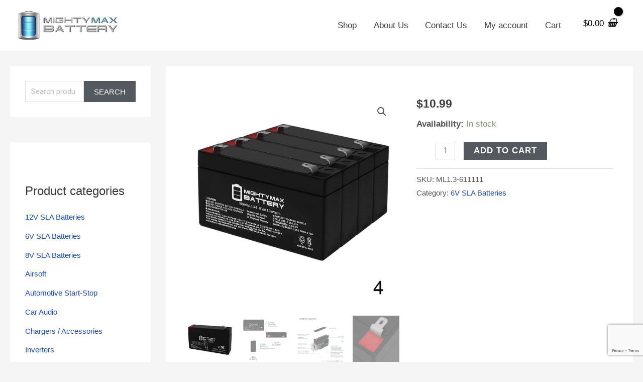

--- FILE ---
content_type: text/html; charset=utf-8
request_url: https://www.google.com/recaptcha/api2/anchor?ar=1&k=6LfFgwQqAAAAAHCpJUXU4hTDditj8NZV7zo0dYQ5&co=aHR0cHM6Ly93d3cubWlnaHR5bWF4YmF0dGVyeS5jb206NDQz&hl=en&v=N67nZn4AqZkNcbeMu4prBgzg&size=invisible&anchor-ms=20000&execute-ms=30000&cb=bpe5q8l1gbt6
body_size: 48812
content:
<!DOCTYPE HTML><html dir="ltr" lang="en"><head><meta http-equiv="Content-Type" content="text/html; charset=UTF-8">
<meta http-equiv="X-UA-Compatible" content="IE=edge">
<title>reCAPTCHA</title>
<style type="text/css">
/* cyrillic-ext */
@font-face {
  font-family: 'Roboto';
  font-style: normal;
  font-weight: 400;
  font-stretch: 100%;
  src: url(//fonts.gstatic.com/s/roboto/v48/KFO7CnqEu92Fr1ME7kSn66aGLdTylUAMa3GUBHMdazTgWw.woff2) format('woff2');
  unicode-range: U+0460-052F, U+1C80-1C8A, U+20B4, U+2DE0-2DFF, U+A640-A69F, U+FE2E-FE2F;
}
/* cyrillic */
@font-face {
  font-family: 'Roboto';
  font-style: normal;
  font-weight: 400;
  font-stretch: 100%;
  src: url(//fonts.gstatic.com/s/roboto/v48/KFO7CnqEu92Fr1ME7kSn66aGLdTylUAMa3iUBHMdazTgWw.woff2) format('woff2');
  unicode-range: U+0301, U+0400-045F, U+0490-0491, U+04B0-04B1, U+2116;
}
/* greek-ext */
@font-face {
  font-family: 'Roboto';
  font-style: normal;
  font-weight: 400;
  font-stretch: 100%;
  src: url(//fonts.gstatic.com/s/roboto/v48/KFO7CnqEu92Fr1ME7kSn66aGLdTylUAMa3CUBHMdazTgWw.woff2) format('woff2');
  unicode-range: U+1F00-1FFF;
}
/* greek */
@font-face {
  font-family: 'Roboto';
  font-style: normal;
  font-weight: 400;
  font-stretch: 100%;
  src: url(//fonts.gstatic.com/s/roboto/v48/KFO7CnqEu92Fr1ME7kSn66aGLdTylUAMa3-UBHMdazTgWw.woff2) format('woff2');
  unicode-range: U+0370-0377, U+037A-037F, U+0384-038A, U+038C, U+038E-03A1, U+03A3-03FF;
}
/* math */
@font-face {
  font-family: 'Roboto';
  font-style: normal;
  font-weight: 400;
  font-stretch: 100%;
  src: url(//fonts.gstatic.com/s/roboto/v48/KFO7CnqEu92Fr1ME7kSn66aGLdTylUAMawCUBHMdazTgWw.woff2) format('woff2');
  unicode-range: U+0302-0303, U+0305, U+0307-0308, U+0310, U+0312, U+0315, U+031A, U+0326-0327, U+032C, U+032F-0330, U+0332-0333, U+0338, U+033A, U+0346, U+034D, U+0391-03A1, U+03A3-03A9, U+03B1-03C9, U+03D1, U+03D5-03D6, U+03F0-03F1, U+03F4-03F5, U+2016-2017, U+2034-2038, U+203C, U+2040, U+2043, U+2047, U+2050, U+2057, U+205F, U+2070-2071, U+2074-208E, U+2090-209C, U+20D0-20DC, U+20E1, U+20E5-20EF, U+2100-2112, U+2114-2115, U+2117-2121, U+2123-214F, U+2190, U+2192, U+2194-21AE, U+21B0-21E5, U+21F1-21F2, U+21F4-2211, U+2213-2214, U+2216-22FF, U+2308-230B, U+2310, U+2319, U+231C-2321, U+2336-237A, U+237C, U+2395, U+239B-23B7, U+23D0, U+23DC-23E1, U+2474-2475, U+25AF, U+25B3, U+25B7, U+25BD, U+25C1, U+25CA, U+25CC, U+25FB, U+266D-266F, U+27C0-27FF, U+2900-2AFF, U+2B0E-2B11, U+2B30-2B4C, U+2BFE, U+3030, U+FF5B, U+FF5D, U+1D400-1D7FF, U+1EE00-1EEFF;
}
/* symbols */
@font-face {
  font-family: 'Roboto';
  font-style: normal;
  font-weight: 400;
  font-stretch: 100%;
  src: url(//fonts.gstatic.com/s/roboto/v48/KFO7CnqEu92Fr1ME7kSn66aGLdTylUAMaxKUBHMdazTgWw.woff2) format('woff2');
  unicode-range: U+0001-000C, U+000E-001F, U+007F-009F, U+20DD-20E0, U+20E2-20E4, U+2150-218F, U+2190, U+2192, U+2194-2199, U+21AF, U+21E6-21F0, U+21F3, U+2218-2219, U+2299, U+22C4-22C6, U+2300-243F, U+2440-244A, U+2460-24FF, U+25A0-27BF, U+2800-28FF, U+2921-2922, U+2981, U+29BF, U+29EB, U+2B00-2BFF, U+4DC0-4DFF, U+FFF9-FFFB, U+10140-1018E, U+10190-1019C, U+101A0, U+101D0-101FD, U+102E0-102FB, U+10E60-10E7E, U+1D2C0-1D2D3, U+1D2E0-1D37F, U+1F000-1F0FF, U+1F100-1F1AD, U+1F1E6-1F1FF, U+1F30D-1F30F, U+1F315, U+1F31C, U+1F31E, U+1F320-1F32C, U+1F336, U+1F378, U+1F37D, U+1F382, U+1F393-1F39F, U+1F3A7-1F3A8, U+1F3AC-1F3AF, U+1F3C2, U+1F3C4-1F3C6, U+1F3CA-1F3CE, U+1F3D4-1F3E0, U+1F3ED, U+1F3F1-1F3F3, U+1F3F5-1F3F7, U+1F408, U+1F415, U+1F41F, U+1F426, U+1F43F, U+1F441-1F442, U+1F444, U+1F446-1F449, U+1F44C-1F44E, U+1F453, U+1F46A, U+1F47D, U+1F4A3, U+1F4B0, U+1F4B3, U+1F4B9, U+1F4BB, U+1F4BF, U+1F4C8-1F4CB, U+1F4D6, U+1F4DA, U+1F4DF, U+1F4E3-1F4E6, U+1F4EA-1F4ED, U+1F4F7, U+1F4F9-1F4FB, U+1F4FD-1F4FE, U+1F503, U+1F507-1F50B, U+1F50D, U+1F512-1F513, U+1F53E-1F54A, U+1F54F-1F5FA, U+1F610, U+1F650-1F67F, U+1F687, U+1F68D, U+1F691, U+1F694, U+1F698, U+1F6AD, U+1F6B2, U+1F6B9-1F6BA, U+1F6BC, U+1F6C6-1F6CF, U+1F6D3-1F6D7, U+1F6E0-1F6EA, U+1F6F0-1F6F3, U+1F6F7-1F6FC, U+1F700-1F7FF, U+1F800-1F80B, U+1F810-1F847, U+1F850-1F859, U+1F860-1F887, U+1F890-1F8AD, U+1F8B0-1F8BB, U+1F8C0-1F8C1, U+1F900-1F90B, U+1F93B, U+1F946, U+1F984, U+1F996, U+1F9E9, U+1FA00-1FA6F, U+1FA70-1FA7C, U+1FA80-1FA89, U+1FA8F-1FAC6, U+1FACE-1FADC, U+1FADF-1FAE9, U+1FAF0-1FAF8, U+1FB00-1FBFF;
}
/* vietnamese */
@font-face {
  font-family: 'Roboto';
  font-style: normal;
  font-weight: 400;
  font-stretch: 100%;
  src: url(//fonts.gstatic.com/s/roboto/v48/KFO7CnqEu92Fr1ME7kSn66aGLdTylUAMa3OUBHMdazTgWw.woff2) format('woff2');
  unicode-range: U+0102-0103, U+0110-0111, U+0128-0129, U+0168-0169, U+01A0-01A1, U+01AF-01B0, U+0300-0301, U+0303-0304, U+0308-0309, U+0323, U+0329, U+1EA0-1EF9, U+20AB;
}
/* latin-ext */
@font-face {
  font-family: 'Roboto';
  font-style: normal;
  font-weight: 400;
  font-stretch: 100%;
  src: url(//fonts.gstatic.com/s/roboto/v48/KFO7CnqEu92Fr1ME7kSn66aGLdTylUAMa3KUBHMdazTgWw.woff2) format('woff2');
  unicode-range: U+0100-02BA, U+02BD-02C5, U+02C7-02CC, U+02CE-02D7, U+02DD-02FF, U+0304, U+0308, U+0329, U+1D00-1DBF, U+1E00-1E9F, U+1EF2-1EFF, U+2020, U+20A0-20AB, U+20AD-20C0, U+2113, U+2C60-2C7F, U+A720-A7FF;
}
/* latin */
@font-face {
  font-family: 'Roboto';
  font-style: normal;
  font-weight: 400;
  font-stretch: 100%;
  src: url(//fonts.gstatic.com/s/roboto/v48/KFO7CnqEu92Fr1ME7kSn66aGLdTylUAMa3yUBHMdazQ.woff2) format('woff2');
  unicode-range: U+0000-00FF, U+0131, U+0152-0153, U+02BB-02BC, U+02C6, U+02DA, U+02DC, U+0304, U+0308, U+0329, U+2000-206F, U+20AC, U+2122, U+2191, U+2193, U+2212, U+2215, U+FEFF, U+FFFD;
}
/* cyrillic-ext */
@font-face {
  font-family: 'Roboto';
  font-style: normal;
  font-weight: 500;
  font-stretch: 100%;
  src: url(//fonts.gstatic.com/s/roboto/v48/KFO7CnqEu92Fr1ME7kSn66aGLdTylUAMa3GUBHMdazTgWw.woff2) format('woff2');
  unicode-range: U+0460-052F, U+1C80-1C8A, U+20B4, U+2DE0-2DFF, U+A640-A69F, U+FE2E-FE2F;
}
/* cyrillic */
@font-face {
  font-family: 'Roboto';
  font-style: normal;
  font-weight: 500;
  font-stretch: 100%;
  src: url(//fonts.gstatic.com/s/roboto/v48/KFO7CnqEu92Fr1ME7kSn66aGLdTylUAMa3iUBHMdazTgWw.woff2) format('woff2');
  unicode-range: U+0301, U+0400-045F, U+0490-0491, U+04B0-04B1, U+2116;
}
/* greek-ext */
@font-face {
  font-family: 'Roboto';
  font-style: normal;
  font-weight: 500;
  font-stretch: 100%;
  src: url(//fonts.gstatic.com/s/roboto/v48/KFO7CnqEu92Fr1ME7kSn66aGLdTylUAMa3CUBHMdazTgWw.woff2) format('woff2');
  unicode-range: U+1F00-1FFF;
}
/* greek */
@font-face {
  font-family: 'Roboto';
  font-style: normal;
  font-weight: 500;
  font-stretch: 100%;
  src: url(//fonts.gstatic.com/s/roboto/v48/KFO7CnqEu92Fr1ME7kSn66aGLdTylUAMa3-UBHMdazTgWw.woff2) format('woff2');
  unicode-range: U+0370-0377, U+037A-037F, U+0384-038A, U+038C, U+038E-03A1, U+03A3-03FF;
}
/* math */
@font-face {
  font-family: 'Roboto';
  font-style: normal;
  font-weight: 500;
  font-stretch: 100%;
  src: url(//fonts.gstatic.com/s/roboto/v48/KFO7CnqEu92Fr1ME7kSn66aGLdTylUAMawCUBHMdazTgWw.woff2) format('woff2');
  unicode-range: U+0302-0303, U+0305, U+0307-0308, U+0310, U+0312, U+0315, U+031A, U+0326-0327, U+032C, U+032F-0330, U+0332-0333, U+0338, U+033A, U+0346, U+034D, U+0391-03A1, U+03A3-03A9, U+03B1-03C9, U+03D1, U+03D5-03D6, U+03F0-03F1, U+03F4-03F5, U+2016-2017, U+2034-2038, U+203C, U+2040, U+2043, U+2047, U+2050, U+2057, U+205F, U+2070-2071, U+2074-208E, U+2090-209C, U+20D0-20DC, U+20E1, U+20E5-20EF, U+2100-2112, U+2114-2115, U+2117-2121, U+2123-214F, U+2190, U+2192, U+2194-21AE, U+21B0-21E5, U+21F1-21F2, U+21F4-2211, U+2213-2214, U+2216-22FF, U+2308-230B, U+2310, U+2319, U+231C-2321, U+2336-237A, U+237C, U+2395, U+239B-23B7, U+23D0, U+23DC-23E1, U+2474-2475, U+25AF, U+25B3, U+25B7, U+25BD, U+25C1, U+25CA, U+25CC, U+25FB, U+266D-266F, U+27C0-27FF, U+2900-2AFF, U+2B0E-2B11, U+2B30-2B4C, U+2BFE, U+3030, U+FF5B, U+FF5D, U+1D400-1D7FF, U+1EE00-1EEFF;
}
/* symbols */
@font-face {
  font-family: 'Roboto';
  font-style: normal;
  font-weight: 500;
  font-stretch: 100%;
  src: url(//fonts.gstatic.com/s/roboto/v48/KFO7CnqEu92Fr1ME7kSn66aGLdTylUAMaxKUBHMdazTgWw.woff2) format('woff2');
  unicode-range: U+0001-000C, U+000E-001F, U+007F-009F, U+20DD-20E0, U+20E2-20E4, U+2150-218F, U+2190, U+2192, U+2194-2199, U+21AF, U+21E6-21F0, U+21F3, U+2218-2219, U+2299, U+22C4-22C6, U+2300-243F, U+2440-244A, U+2460-24FF, U+25A0-27BF, U+2800-28FF, U+2921-2922, U+2981, U+29BF, U+29EB, U+2B00-2BFF, U+4DC0-4DFF, U+FFF9-FFFB, U+10140-1018E, U+10190-1019C, U+101A0, U+101D0-101FD, U+102E0-102FB, U+10E60-10E7E, U+1D2C0-1D2D3, U+1D2E0-1D37F, U+1F000-1F0FF, U+1F100-1F1AD, U+1F1E6-1F1FF, U+1F30D-1F30F, U+1F315, U+1F31C, U+1F31E, U+1F320-1F32C, U+1F336, U+1F378, U+1F37D, U+1F382, U+1F393-1F39F, U+1F3A7-1F3A8, U+1F3AC-1F3AF, U+1F3C2, U+1F3C4-1F3C6, U+1F3CA-1F3CE, U+1F3D4-1F3E0, U+1F3ED, U+1F3F1-1F3F3, U+1F3F5-1F3F7, U+1F408, U+1F415, U+1F41F, U+1F426, U+1F43F, U+1F441-1F442, U+1F444, U+1F446-1F449, U+1F44C-1F44E, U+1F453, U+1F46A, U+1F47D, U+1F4A3, U+1F4B0, U+1F4B3, U+1F4B9, U+1F4BB, U+1F4BF, U+1F4C8-1F4CB, U+1F4D6, U+1F4DA, U+1F4DF, U+1F4E3-1F4E6, U+1F4EA-1F4ED, U+1F4F7, U+1F4F9-1F4FB, U+1F4FD-1F4FE, U+1F503, U+1F507-1F50B, U+1F50D, U+1F512-1F513, U+1F53E-1F54A, U+1F54F-1F5FA, U+1F610, U+1F650-1F67F, U+1F687, U+1F68D, U+1F691, U+1F694, U+1F698, U+1F6AD, U+1F6B2, U+1F6B9-1F6BA, U+1F6BC, U+1F6C6-1F6CF, U+1F6D3-1F6D7, U+1F6E0-1F6EA, U+1F6F0-1F6F3, U+1F6F7-1F6FC, U+1F700-1F7FF, U+1F800-1F80B, U+1F810-1F847, U+1F850-1F859, U+1F860-1F887, U+1F890-1F8AD, U+1F8B0-1F8BB, U+1F8C0-1F8C1, U+1F900-1F90B, U+1F93B, U+1F946, U+1F984, U+1F996, U+1F9E9, U+1FA00-1FA6F, U+1FA70-1FA7C, U+1FA80-1FA89, U+1FA8F-1FAC6, U+1FACE-1FADC, U+1FADF-1FAE9, U+1FAF0-1FAF8, U+1FB00-1FBFF;
}
/* vietnamese */
@font-face {
  font-family: 'Roboto';
  font-style: normal;
  font-weight: 500;
  font-stretch: 100%;
  src: url(//fonts.gstatic.com/s/roboto/v48/KFO7CnqEu92Fr1ME7kSn66aGLdTylUAMa3OUBHMdazTgWw.woff2) format('woff2');
  unicode-range: U+0102-0103, U+0110-0111, U+0128-0129, U+0168-0169, U+01A0-01A1, U+01AF-01B0, U+0300-0301, U+0303-0304, U+0308-0309, U+0323, U+0329, U+1EA0-1EF9, U+20AB;
}
/* latin-ext */
@font-face {
  font-family: 'Roboto';
  font-style: normal;
  font-weight: 500;
  font-stretch: 100%;
  src: url(//fonts.gstatic.com/s/roboto/v48/KFO7CnqEu92Fr1ME7kSn66aGLdTylUAMa3KUBHMdazTgWw.woff2) format('woff2');
  unicode-range: U+0100-02BA, U+02BD-02C5, U+02C7-02CC, U+02CE-02D7, U+02DD-02FF, U+0304, U+0308, U+0329, U+1D00-1DBF, U+1E00-1E9F, U+1EF2-1EFF, U+2020, U+20A0-20AB, U+20AD-20C0, U+2113, U+2C60-2C7F, U+A720-A7FF;
}
/* latin */
@font-face {
  font-family: 'Roboto';
  font-style: normal;
  font-weight: 500;
  font-stretch: 100%;
  src: url(//fonts.gstatic.com/s/roboto/v48/KFO7CnqEu92Fr1ME7kSn66aGLdTylUAMa3yUBHMdazQ.woff2) format('woff2');
  unicode-range: U+0000-00FF, U+0131, U+0152-0153, U+02BB-02BC, U+02C6, U+02DA, U+02DC, U+0304, U+0308, U+0329, U+2000-206F, U+20AC, U+2122, U+2191, U+2193, U+2212, U+2215, U+FEFF, U+FFFD;
}
/* cyrillic-ext */
@font-face {
  font-family: 'Roboto';
  font-style: normal;
  font-weight: 900;
  font-stretch: 100%;
  src: url(//fonts.gstatic.com/s/roboto/v48/KFO7CnqEu92Fr1ME7kSn66aGLdTylUAMa3GUBHMdazTgWw.woff2) format('woff2');
  unicode-range: U+0460-052F, U+1C80-1C8A, U+20B4, U+2DE0-2DFF, U+A640-A69F, U+FE2E-FE2F;
}
/* cyrillic */
@font-face {
  font-family: 'Roboto';
  font-style: normal;
  font-weight: 900;
  font-stretch: 100%;
  src: url(//fonts.gstatic.com/s/roboto/v48/KFO7CnqEu92Fr1ME7kSn66aGLdTylUAMa3iUBHMdazTgWw.woff2) format('woff2');
  unicode-range: U+0301, U+0400-045F, U+0490-0491, U+04B0-04B1, U+2116;
}
/* greek-ext */
@font-face {
  font-family: 'Roboto';
  font-style: normal;
  font-weight: 900;
  font-stretch: 100%;
  src: url(//fonts.gstatic.com/s/roboto/v48/KFO7CnqEu92Fr1ME7kSn66aGLdTylUAMa3CUBHMdazTgWw.woff2) format('woff2');
  unicode-range: U+1F00-1FFF;
}
/* greek */
@font-face {
  font-family: 'Roboto';
  font-style: normal;
  font-weight: 900;
  font-stretch: 100%;
  src: url(//fonts.gstatic.com/s/roboto/v48/KFO7CnqEu92Fr1ME7kSn66aGLdTylUAMa3-UBHMdazTgWw.woff2) format('woff2');
  unicode-range: U+0370-0377, U+037A-037F, U+0384-038A, U+038C, U+038E-03A1, U+03A3-03FF;
}
/* math */
@font-face {
  font-family: 'Roboto';
  font-style: normal;
  font-weight: 900;
  font-stretch: 100%;
  src: url(//fonts.gstatic.com/s/roboto/v48/KFO7CnqEu92Fr1ME7kSn66aGLdTylUAMawCUBHMdazTgWw.woff2) format('woff2');
  unicode-range: U+0302-0303, U+0305, U+0307-0308, U+0310, U+0312, U+0315, U+031A, U+0326-0327, U+032C, U+032F-0330, U+0332-0333, U+0338, U+033A, U+0346, U+034D, U+0391-03A1, U+03A3-03A9, U+03B1-03C9, U+03D1, U+03D5-03D6, U+03F0-03F1, U+03F4-03F5, U+2016-2017, U+2034-2038, U+203C, U+2040, U+2043, U+2047, U+2050, U+2057, U+205F, U+2070-2071, U+2074-208E, U+2090-209C, U+20D0-20DC, U+20E1, U+20E5-20EF, U+2100-2112, U+2114-2115, U+2117-2121, U+2123-214F, U+2190, U+2192, U+2194-21AE, U+21B0-21E5, U+21F1-21F2, U+21F4-2211, U+2213-2214, U+2216-22FF, U+2308-230B, U+2310, U+2319, U+231C-2321, U+2336-237A, U+237C, U+2395, U+239B-23B7, U+23D0, U+23DC-23E1, U+2474-2475, U+25AF, U+25B3, U+25B7, U+25BD, U+25C1, U+25CA, U+25CC, U+25FB, U+266D-266F, U+27C0-27FF, U+2900-2AFF, U+2B0E-2B11, U+2B30-2B4C, U+2BFE, U+3030, U+FF5B, U+FF5D, U+1D400-1D7FF, U+1EE00-1EEFF;
}
/* symbols */
@font-face {
  font-family: 'Roboto';
  font-style: normal;
  font-weight: 900;
  font-stretch: 100%;
  src: url(//fonts.gstatic.com/s/roboto/v48/KFO7CnqEu92Fr1ME7kSn66aGLdTylUAMaxKUBHMdazTgWw.woff2) format('woff2');
  unicode-range: U+0001-000C, U+000E-001F, U+007F-009F, U+20DD-20E0, U+20E2-20E4, U+2150-218F, U+2190, U+2192, U+2194-2199, U+21AF, U+21E6-21F0, U+21F3, U+2218-2219, U+2299, U+22C4-22C6, U+2300-243F, U+2440-244A, U+2460-24FF, U+25A0-27BF, U+2800-28FF, U+2921-2922, U+2981, U+29BF, U+29EB, U+2B00-2BFF, U+4DC0-4DFF, U+FFF9-FFFB, U+10140-1018E, U+10190-1019C, U+101A0, U+101D0-101FD, U+102E0-102FB, U+10E60-10E7E, U+1D2C0-1D2D3, U+1D2E0-1D37F, U+1F000-1F0FF, U+1F100-1F1AD, U+1F1E6-1F1FF, U+1F30D-1F30F, U+1F315, U+1F31C, U+1F31E, U+1F320-1F32C, U+1F336, U+1F378, U+1F37D, U+1F382, U+1F393-1F39F, U+1F3A7-1F3A8, U+1F3AC-1F3AF, U+1F3C2, U+1F3C4-1F3C6, U+1F3CA-1F3CE, U+1F3D4-1F3E0, U+1F3ED, U+1F3F1-1F3F3, U+1F3F5-1F3F7, U+1F408, U+1F415, U+1F41F, U+1F426, U+1F43F, U+1F441-1F442, U+1F444, U+1F446-1F449, U+1F44C-1F44E, U+1F453, U+1F46A, U+1F47D, U+1F4A3, U+1F4B0, U+1F4B3, U+1F4B9, U+1F4BB, U+1F4BF, U+1F4C8-1F4CB, U+1F4D6, U+1F4DA, U+1F4DF, U+1F4E3-1F4E6, U+1F4EA-1F4ED, U+1F4F7, U+1F4F9-1F4FB, U+1F4FD-1F4FE, U+1F503, U+1F507-1F50B, U+1F50D, U+1F512-1F513, U+1F53E-1F54A, U+1F54F-1F5FA, U+1F610, U+1F650-1F67F, U+1F687, U+1F68D, U+1F691, U+1F694, U+1F698, U+1F6AD, U+1F6B2, U+1F6B9-1F6BA, U+1F6BC, U+1F6C6-1F6CF, U+1F6D3-1F6D7, U+1F6E0-1F6EA, U+1F6F0-1F6F3, U+1F6F7-1F6FC, U+1F700-1F7FF, U+1F800-1F80B, U+1F810-1F847, U+1F850-1F859, U+1F860-1F887, U+1F890-1F8AD, U+1F8B0-1F8BB, U+1F8C0-1F8C1, U+1F900-1F90B, U+1F93B, U+1F946, U+1F984, U+1F996, U+1F9E9, U+1FA00-1FA6F, U+1FA70-1FA7C, U+1FA80-1FA89, U+1FA8F-1FAC6, U+1FACE-1FADC, U+1FADF-1FAE9, U+1FAF0-1FAF8, U+1FB00-1FBFF;
}
/* vietnamese */
@font-face {
  font-family: 'Roboto';
  font-style: normal;
  font-weight: 900;
  font-stretch: 100%;
  src: url(//fonts.gstatic.com/s/roboto/v48/KFO7CnqEu92Fr1ME7kSn66aGLdTylUAMa3OUBHMdazTgWw.woff2) format('woff2');
  unicode-range: U+0102-0103, U+0110-0111, U+0128-0129, U+0168-0169, U+01A0-01A1, U+01AF-01B0, U+0300-0301, U+0303-0304, U+0308-0309, U+0323, U+0329, U+1EA0-1EF9, U+20AB;
}
/* latin-ext */
@font-face {
  font-family: 'Roboto';
  font-style: normal;
  font-weight: 900;
  font-stretch: 100%;
  src: url(//fonts.gstatic.com/s/roboto/v48/KFO7CnqEu92Fr1ME7kSn66aGLdTylUAMa3KUBHMdazTgWw.woff2) format('woff2');
  unicode-range: U+0100-02BA, U+02BD-02C5, U+02C7-02CC, U+02CE-02D7, U+02DD-02FF, U+0304, U+0308, U+0329, U+1D00-1DBF, U+1E00-1E9F, U+1EF2-1EFF, U+2020, U+20A0-20AB, U+20AD-20C0, U+2113, U+2C60-2C7F, U+A720-A7FF;
}
/* latin */
@font-face {
  font-family: 'Roboto';
  font-style: normal;
  font-weight: 900;
  font-stretch: 100%;
  src: url(//fonts.gstatic.com/s/roboto/v48/KFO7CnqEu92Fr1ME7kSn66aGLdTylUAMa3yUBHMdazQ.woff2) format('woff2');
  unicode-range: U+0000-00FF, U+0131, U+0152-0153, U+02BB-02BC, U+02C6, U+02DA, U+02DC, U+0304, U+0308, U+0329, U+2000-206F, U+20AC, U+2122, U+2191, U+2193, U+2212, U+2215, U+FEFF, U+FFFD;
}

</style>
<link rel="stylesheet" type="text/css" href="https://www.gstatic.com/recaptcha/releases/N67nZn4AqZkNcbeMu4prBgzg/styles__ltr.css">
<script nonce="aoSYaxg-gG9VBw98qagdOw" type="text/javascript">window['__recaptcha_api'] = 'https://www.google.com/recaptcha/api2/';</script>
<script type="text/javascript" src="https://www.gstatic.com/recaptcha/releases/N67nZn4AqZkNcbeMu4prBgzg/recaptcha__en.js" nonce="aoSYaxg-gG9VBw98qagdOw">
      
    </script></head>
<body><div id="rc-anchor-alert" class="rc-anchor-alert"></div>
<input type="hidden" id="recaptcha-token" value="[base64]">
<script type="text/javascript" nonce="aoSYaxg-gG9VBw98qagdOw">
      recaptcha.anchor.Main.init("[\x22ainput\x22,[\x22bgdata\x22,\x22\x22,\[base64]/[base64]/[base64]/[base64]/[base64]/[base64]/YihPLDAsW0wsMzZdKTooTy5YLnB1c2goTy5aLnNsaWNlKCkpLE8uWls3Nl09dm9pZCAwLFUoNzYsTyxxKSl9LGM9ZnVuY3Rpb24oTyxxKXtxLlk9KChxLlk/[base64]/[base64]/Wi52KCk6Wi5OLHItWi5OKSxJPj4xNCk+MCxaKS5oJiYoWi5oXj0oWi5sKzE+PjIpKihJPDwyKSksWikubCsxPj4yIT0wfHxaLnUseCl8fHUpWi5pPTAsWi5OPXI7aWYoIXUpcmV0dXJuIGZhbHNlO2lmKFouRz5aLkgmJihaLkg9Wi5HKSxyLVouRjxaLkctKE8/MjU1OnE/NToyKSlyZXR1cm4gZmFsc2U7cmV0dXJuIShaLlU9KCgoTz1sKHE/[base64]/[base64]/[base64]/[base64]/[base64]\\u003d\x22,\[base64]\x22,\[base64]/CrcK/wqzDp8ODcBZZwoLCpnwvVMO9JTlEw494wrHCj07Ch2jDsUzCgcOdwosEw497wqHCgMOaV8OIdArCrcK4wqYkw6hWw7dzw49Rw4QWwrRaw5QaFUJXw4QMG2UzXS/CoW8fw4XDmcKDw6LCgsKQQsOaLMO+w5d1wphtf1DClzYYGGoPwq/[base64]/DtlNLwrHDiW53XMKSwoNWwpnCtz/CjVFhbDcfw4LDmcOOw6d4wqcqw7LDksKoFBnDrMKiwrQewpM3GMOnbRLCuMOdwrnCtMObwpvDoXwCw7TDuAUwwoYHQBLChsO/NSBKcj42CMOsVMOyFWpgN8KTw4DDp2Z/wo84EG/Dj3RSw6vClWbDlcKKBwZ1w7rCiWdcwpvCtBtLXlPDmBrCjTDCqMObwpXDtcOLf0XDih/DhMOmKStDw53Ckm9SwroWVsK2FcOEWhhfwrtdcsKqNnQTwrwkwp3DjcKOCsO4cyfCrxTCmWnDvXTDkcOpw7vDv8OVwrViB8OXAzhDaFkjAgnCqlHCmSHCrnLDi3AJAMKmEMKXwoDCmxPDr3zDl8KTfR7DlsKlBMO/worDisKPRMO5HcKlw4MFMXgHw5fDml3CpsKlw7DCmyPCpnbDtT9Yw6HCisO1wpAZRcK0w7fCvQvDrsOJPgzDpMOPwrQRSiNRN8KUI0Nvw6FLbMOzwo7CvMKQCMKVw4jDgMKawqbCghxjwrB3wpYNw7jDvcORalPCt2fCjcKoYRA8wqI0wqJUDsKSYwQ2wr/CrMOuw6QQMS0Lb8KsacKEfsKrSjQvw4xaw7FgQ8O2ZcO0F8O7ScOgw5xdw6TCgMKWw5HCiSsbEsOfw6A+w4PClcOiwr8dwplnA3tDfsOXw50fw400VH3DkCPDmsOlGB/Dp8Otw6nCkBDDigpkIAk8KWLCv0XCq8KCQDNtwp3DjcKkEhN/[base64]/[base64]/E1fCpHAUwoU1PMOCw5VTwrFxZWVuDwNmw4gHC8K5w6zDsC0zWTrCgsKGT17CtMOEw69THTpUGRTDo1PCrcKLw6HDiMKIEsOZw6kkw4DCvcK/DcOdVMOsK35Cw554F8OtwrFHw5TCjnjCmsKLFcKEwo3CpUrDgmTCmMK5alJbwpw3VxzCmHvDtTzCi8KUICRJwp3DinDCn8Oyw5HDoMK6AQ8kc8OqwrTCjw7DvsKjF0tgw6c6wrvDk3XDoCZKLsOfw4vCg8ONGHXDs8KyTBPDq8OlcArCjcOvfH/Chks6FsKzbMO4wrPCp8KqwqHCmXXDtMKWwoV8e8O1wqVlwpHCrFfCiS/DncKhEyDCriTCocOXFmDDhcOSw53Cvk1sMMOWVSvDsMKgbMO/WsOvw7QwwpFUwqfCucKCwqjCosK8wr8IwqnCvMOMwrfDhEnDtHV5KhxgUWxGw7ZSD8O1woFXwoLDsVYkIU/Cl3Ekw7U9wpdPw5fDtx3Cr0oyw6DCm2Q6wq3DvSrDvXpvwpF0w5wdw7AZblrCqcKLUcOCwqDCm8Ouwq5sw7piRhwmUx5TdnrChSQ0VMOkw53CkwUBGgfDtSI5Y8Kow6/[base64]/Ck03DsMKPR2nDtXkWHhbDnhHDgMKLw7JkWi9jLsOrw4rCk0sBwp/[base64]/[base64]/Di8KVw6Y1I8K3fsKmMnnCnCTCqsKaw5BXVMOyHcKOw7QPBcKLw4jClncQw6DDsA/[base64]/CncOQMcKOL1p6VsO4ND/Cu8KhcWkgwrVKwqBUfcKSZMK3fElSw4MQwrvCiMKZZSnChMKUwrvDqVQ5DcOaU1McO8OdHzvCjcOld8K8ZMKUD3TCiDbCgMKmb3YQcQ97woIFdgtDw6vCnAHCmwLDkC/CthV1GMOsLm1hw6xBwo/DvcKcw6PDrsKTaRB7w7HDuCh4w7ciSCQJVh/[base64]/w6lsJ8O3w44VwoQsa8OPFCPCtzwkw4TDgsOAw7bDrU/DnFXDlD0YLMO0QMKZDEnDrcOPw413w4AsQTzCtg3CucKkwpzDs8Kcw6LDjMKcwqjDhVrDkDgdbxLDozVhw4PClcOsBmptTxxIwpnCvsKcw4ZucMOUE8K1BEpKwp7DnsOkwobCksKncDfCgcKuw5F0w6DCjQIAFMK8w4BdGj/DkcOXDsK7GmzChSElcUBQRcKGPsKNwrIWVsOYwrnCtFNqwpnCrsKGw6XDhMK2w6LCrMKpXMOCAcKnw6ZqfMKPw656JsOWw4rCi8KBZcOhwq8QMMK0wpV5woXChMKRO8OLBVvDvlkte8OCw604wohOw5tOw5J7wqPCpw5XS8KoAsOIwoAawo7DvsOoD8KXcxbDr8KOwo/CoMKCwokHAsKWw4TDoy4AO8OHwp4CSExgK8Oewp1uOgllwr06w4FrwovDgcO0w6k2w60gwozCoC4KcsKrw5DDjMK7w7rDkVfDg8KRGhd7w5UeacKew69IBm3CvXXCnEcFwrHDnyfDplzCksOdScOWwqNUwo3CjUzCm2jDpcK5FCXDp8OzAMK5w4/Dm0NMDGnChsO1VUHDp1g6w6DDhcKaeE/DvMONwq4wwqk/PMKXMMK1JijCjljDmmIpwoVzfWvCjMKUw5TCucOPw7HChMKdw69zwqtewqzCk8KZwrLCg8O5wrAow7vCp0jCh3R7worDr8Oyw6LCncO3w5vDmMKxOlzCk8KxcVIIKMO1DsKjAAPCosKgw596w7nCjcOmwpHDpBd8bsKvM8K/wr7Cj8KbKFPCmDBaw7PDl8Knwq/DncKmwpchwpkow6fDh8Oqw4jDtsKGCMKJYCfClcK7McKJXmPDucKnDHDCiMOCS0TChMKxbsOKQcOjwrYkw5g6wrMywrfDi3PCuMOTUMK+w5nCohPDjiozFBbCmVA4T1/[base64]/[base64]/DqMO2wpHDncOFwrPCvT7DmMOLdS/CuMOIw4kSw5HDlj1yw6MmQsKtbsOiw6/Du8O9eh5Hw4vDuFVPLzwha8K+w4QQZsOlwrXDmk/[base64]/PcOiPTl5wrIxNgIEwq8JV8ObaMKYXGbDin3DtsKqw6XDuWvClMOBEjwgP13CscK+wq3DnMO9WsKUKsOCw5fDs0PCvsKbGE3DvMKiBMOAwr/DncOSYB3CmzbDjiPDqMOFAcORZsOXU8OlwqwpM8OPwoPCgMOWVx/[base64]/F8KVwq7Cr8K/[base64]/[base64]/Ck8Off8OQwrfCqcOfL3vCm0HDkR3DgcO5wq9Rwo7CjiUYw45dwpYOC8K6wr7CgSHDl8KJNcKsNBx4T8KjCyzDgcOsD2UzL8OGBcKRw7ZrwojCuj9kAMO5wqknaSPCscKEw4TDgMK2wphcw7bDm2g0S8KRw71IYBrDlsK0W8KtwpfDssO/RMOrM8KHwqNkV3ATwr3Dsw4UZMOcwqfCjS4UZMKow6hpwpUzLRwKw7VQFiMswo9AwqofSjxDwp7Cv8OywrIywoRoFiPDmsObIgfDvMK2K8ORwrDDsys3ccKLwoFgwqkcw6RQwrE0c3/DgBLDjsKTCsO/w4AKfsK5w7PCrMOywrRwwoMLTT0NwrnDucO8JRxDUgbCq8ONw4wAw6FpdXgdw7LCoMOQwqjDuUPClsODw48zacO8ZHhbCwdmw6HDt3LCgcK/BMOkwpNXw6Jww7IbCETCnEtVfnJSUQzCnQ3DmsO2wqIpwqrDlMOUBcKmw4Utw5zDvwPDgUfDrCpyZFJNHsOiGWhgwqbCk1x3FMOsw4V6X2rDmFNuw4oaw41DDTTCsGIGw5/ClcK9wpRJTMKWw6MFLxjClDBNAFVdwr3CtMKBe3g+w7DDiMKzw5/Cg8OaDsKsw6HDuMKXw7FfwrzDhsOrw6Eew53CrcOrw6bCgz5tw5/CoSfDpcKPMk7CgQHDhAvCvz5ZVcKpFn3Dij0yw6pDw4cmwqvDq1kbwoVSwoXDvcKNw5trwrnDr8KMJjdrecK7d8OLA8OQwpXChAnCmCnCnBE+wrTCrn/Dg0wRfMKMw77CpsO7w43CmMOQw5zCpMO+csKMwonCkg/CsArCq8KLEcKLP8OTLTRxwqXDgmHCssKJHcO7NMK3BQcTTsORQsOnWgjDiAVcRsKlw5/DqsOuw5XComkew4YQw7YHw79Swr3DjxbDjy8pw7fDuAXCjcOSWgo8w61Rw6YhwocnMcKXw6MbMcKwwqfCgMKQRsKGLS0Zw4TDiMKbPj5NHyHCtsKYwo/CiAzCm0HCqMOFOGvDicO3w7zDtRUgLMKVwrUBQi4LVMOfwrTDlzDCs3YxwqxuecKOYjZSwqnDksO3UHcYeA7DtMK2EGDCrQLCisKdOMKBHz0Kwo9UQsKbwp3CuTdDKsO4JsKnM0vCosOdw4p5w4/Do3LDncKAwqQ7eDJdw6vDg8K3wrtBw7l1JMO1Wz0/[base64]/[base64]/[base64]/w7fCuMK1wp9bwoHDisKnw63DrsKvMwkYwrMvw6gfWxtgw6ZeBsOvO8OHwqZvwpRIwpnCrcKJwr0AFcKQwqLCvMKeYl3CrMKDEwJSw70cEGfDi8KtAMO/wrTCpsKXw6DDjXsYw6/[base64]/[base64]/w44BBgQPwrHDhMK0fRjDmsOxw7NKw6fCgXkowr4WX8KFwqzCq8KuBsKYHm/[base64]/CtBFcC1nCgcKWNMOLw6k7wq0UVMOnwr/DscKjZhnChwR6w6jCrAHDkkMowo9lw77CmX8NcAgew6TDhlhLw4XCh8Kiw7oyw6Arw57Cg8OrZQAwUS3Dp3YKB8OKJsOkMU/[base64]/[base64]/DiMKDNV9HbHbCi0h2w7JZwqPCvsO4wr/DgVbDm8KFNsOVw7LCuBoBwpXDtXzCuHxlWVfDkVV2wo8VQ8Krw7sUw7xEwpobw4cmwqlAP8Kzw4IrwonDomRnTCPDkcKZGMOhZ8OlwpMqO8KrPB/CvWdrwrHCuj/Crl1zwqMZw50nOgUfMQrDoR7DpMOWQ8OZTRbCuMK6wpBhXDNGw4TCpMKXBR/[base64]/DqcOEwoA/FcKyYsK0L2XDs8O4w59iJRNQBRTDmxDDmMKNZUDDonorw67CigHCjEzDs8K2UVTDiDrChcO8ZXMCwr0Lw5cxZsOrWgJSw5fCuXjCrcK1OUzCu3nCuCoHwpLDgEjChcOfwqDCpQBtYcKXc8Krw5pHRMOvw70xdcK/w4XCoEdRfT95JEfDtB5PwoQbX3A7WD0gw7gFwrfDox9UK8OuTh3Ciw3CjVjCrcKmf8Kkw6h9RCQiwpQwWxcZcMOnEU8DwpPCrwRiwrZLZ8KhLDEMF8OWw7bDlMOHw4/DmcOLR8KLwpYoRMOGw4jCo8O3w4nDh08QAinDvUk6wqzCsmLDtisQwpsvAMOqwr7DlsOgw5bCu8OLLV7DjCAzw4LDgsO5b8ONw5kMw6rDrWjDrwXCnnbCol5PUMO9RC/DgyMrw7LDqmMgwpJmw4V0E1/Dg8O6LsKhU8KNeMOMZ8KVTsO0UCB+DcKsccK/[base64]/CjMOEw4zDncK/w63DtmFiwqV3XhZYw6FgenIZEVXDsMOtOEPCrlbCi1XDrcOoBUfCgsKBMTXCg2zChCJQfcOvwpXCk0DDtUgjNRvDs0HDm8OGwqd9KkMQSsOtVMKQwqnCmsONPEjDojLDn8KoGcOdwpXDtMK/Xm/DnXbDkilKwo7Ck8KoBMOcdRhMXUbDosKCHMOWdsKCJ3zDssKfd8KRGBPDtyDCscK8EMKVwoBOwqDClcO4w5HDqiM0PkbDsm0swqjCusK9MsKiwonDrDTCmsKBwrbCksK0JETDkcO1IkRiw5w5HVzCkcOiw4vDkMO4NXVEw6Q2w7fDgH52w4cWVh/CjT5Jw7LDmhXDskDDt8K0YhnDq8ODwoDDqsKcw7Y4bnMSw6tfSsKtdcO/WnPDvsKWw7TCs8O4EsKXw6YNEsKcwrPCosKWw7pIKcKJQ8OdeQfCosKYwp0Cw5RFwrvDrHfCrMOuw5XDvxbDk8Klwq3DkMK/GsKibUwVwqzChVQALcK9wrPDusOaw7LCsMKWDsOww7PDs8KUMsOIwqjDh8KCwrvDnFAWNEouw6bCrx3ClWMLw5kBcRwIwq0JQsOewq8Iw4vCmcOBeMKmMWhlVVbCjcOrAlpzb8KswqAQJcObw4DDlSg4csK/HMO2w7vDljjDh8Ogw4t9KcO2w4XCvS4vwpbCusOGwqMuHQsLacKaXUrCjlgPw6Eow7LCgiPCm0fDjMKfw4sTwpnDqXPCsMK/[base64]/FcKjw4DDlw9SdcOrWMOYw4YvTsOLwp4RBF5Uwq88PEHCssKew7hbZxTDvktNKjjDjBw8UcOzwqPCvhY7w6vDlMKpw7cLLsKsw5rDqcOwN8ORw77CjT/CiE0oaMKpw6g5w45CbsKpw4sRYMOIw4TCm29NPB3Dgh04DVpNw6LCnV/ChcKWw4HDoHxiPcKZPV7CjVbDtC3Djx3DuSHDisKhw6/Dvw97wopIC8OqwozCjVjCr8O7dMOCw4LDuQk9dBPDjsOawqjDhmoLKQ/CrcKMeMKOw7h1wpnDhMKIXE/CuVHDsAXCrcKLwrzDplR2cMOWLsOALMKdwpJ2wr7CnQ7Dj8OOw7kdVMKATcKBScKTZMKww4pjw6UwwpFwX8OFwq/DgMOaw45YwovCpsOZw4lcw44Uw7kowpHDnEEUwp0vw7jDosOMwrnCvmDDthnCrS/CgD3DrsKUw5rDpsKhw4odARQSXn9EeinCtR7DpMKpwrDDvcKyHMK2w7tOajPCthtxTy3Cng1QcsO2bsK3Hx/[base64]/Ll4Aw7pcwrB4DMKpOMOtwo84OmLCiRLDs3DDvMOnw4NPXDd0wpXCr8K5McO2Y8KxwqbCncOfbGRXeTTCtyfCrcOkYMKdc8O0UWLClMKJcsO1bsK3AcOFw7PDrSTCvEdWXsKfw7XCsjTCtXwqwqXDvMO/w6/Ch8KlbHTCssKOwqwOw77Cs8O1woHDsxzDtcK3wrbCuwTCkcK7wqTDpSnDqsOqSR/[base64]/DnMOJH8OMw5dRD8Kme1XDuMO8W8KSESbDqXHCsMKYw7jCvkDDl8KvE8OWw6bCpSAxMi7CuwATwpHDvsKpfsODR8K1McKpw6zDl2vClcO6wqnCrsOuN0tYwpLDn8OAworCghwDScOzw7PClRNRw6bDjcOdw6bDu8ODwpnDqcOnFsO/[base64]/CqMObUMKWw7XDl2jCgsO3w4Ulw6YTwpsVwphAw5/[base64]/wqbDsFHCrGzDqcOGNirDvCDCh8OoJn5lw49+w7TDlcOow65rNzjCr8O4OExEE0c1EsO/wqlPwpJsKANZw6dBwofCocOzw4DDlMO2w6tgd8Knw7pCw4fDisO1w4xYWcOXaCLCj8OIwqMDBMOHw6/DgMO4W8KCw4RywqcOw5NNw4vDqcK5w4gcw43Col/DmGk1w47Dmx7CrjxxC3PCnkfClsOxwonDryjCicOpw6PDuEfDvMOZJsO8w7fCksKwQw9vwqbDgMOnZkHDul1+w43Dgy8nw7MvcCzCqQBGw71NHgvCoQbDvnDChwJeAgNPKMOdw4gEMcKEHTXDrMOywp3DqcOGGsOyacKMwojDjTvCnMO7aG9ew5DDsT/[base64]/X8K+M8OFH3t1wrbCpcKvbcKMWzccFcOSFx/DscONw6s4YBnDhXLCkRbCosK8w4/[base64]/w4RMLsKEwogvWcOtZ8KJwppNw5EvWytow7HDvl9Cw713HMOjw7o9wp7DvnHCvSgcRcObw7R3wpZcdsK4wqfDpAjDjDvDjcKKwrzDgnZSWC1Dwq/DjEM0w63Cui7ChU/DilIjwqBVdMKMw5l/w4Rxw5QBNsO+w6fCm8KWwpxgVX/DvMKvKXY6XMKDacOddzLDuMO2c8KLUiRzY8Kye2TCk8OYw4TCgMOzLCnCicOuwpPDosOpBh0Aw7DClVfCvjEqwposW8O1w6knwoNMfsKkwpfChCbCrAo/wqnCvMKOOgrDqsOvw4cMFcKvBBHDomDDjsO0w7nDtjjDmcKQcyzDp2bDnR9Od8KIw78hw7Y0w7wbw516wo4MSFJPDn5jdcKiw6LDssKVV1XCvSTCpcOYw5k2wp3CkcK2JzHCjGd3U8OEOsOgKAjDqQBpJ8OzKg/[base64]/DpmVWw7sZw5lnw4tlw4nCisKzfUjCqz3CuwrDtAfCmMKOw5PChsKPQsKSXcOoXnxbw5dEw6jCgULDtsOnAsKnw7xUw5zCmxt/[base64]/aGDCmTrDkcO5DsKtw5EuwpzCqMKCwprDnsKKJMO6w4fCpSs/csORw4XCu8O2N2nDvmILOcO0AUJqw6bDjMOvQXLCtHJ3e8Olw757ZnM2Jw3DncKjw6RtQcO+HCfCsz/Di8Klw4NBwoQ9wpnDoVzDqGI2wp/CnsKiwrlhIMKnf8OPFQrChsKVJFQ9wrViM1cxYkrCmcK3wo0KZHp2OsKGwo/CgHHDusKBw59/w7sCwozDocKNRGkZRcO3BAnDujfChsORw6pQO37CqMKudG/Dp8K2w4A6w4NIwqh6LHLDtsOrFMKdSsKyYlJWwrfDrl56LBTCl1VhL8O9Bz9cwrTCgcKTNGjDlMKTGcKAw5jCtsOZEsOmwqchwoDDjMKzN8KTw4/CnMKJRMKOIUXCownClw8maMKzw6LDgcO1w61Sw4VAL8KJw454OyzDkiVAO8OKX8KeTSAvw6R2esONXcKnw5bCtsKZwoRvbzzCtcOSwr3CghbDqALDucOwNsKnwqLDknzDlGPDoUnCi3A7wq4hS8O/w5nCmsO2w5ojwoTDv8O4XyFzw6VrQMOeZ0B3wr8jw6vDml5FNn/CjzTDlMOOwrsdT8OUw4Qew4Quw77DisKdDHl3wrXClFxNeMOuCMO/KMO/wrrDmAkATcOlwpPCtsKtQWpew63CqsOLw4B/MMO7w4/Cs2Y/b13DjS7Dg8O/w4Mbw6jDmsOCwqfDsRjCqFvCmg7DjMOlwoxLw751bMKbwrFkcyMyQ8KPJnRmHsKrwo4Vw5bCow7CjlTDnGrCkcKdwp3Cpn/[base64]/CplpEOnvCt381w4DCnTdzw5XCl8KJfkfCnMKqw5HDrzFlKzk3w6F1NnnDm0gLwoTCk8KfwqjDiQjCjMO+bGLCu2vCghNPMx4Yw5gWQMOvAsK8w4/Ciw/[base64]/[base64]/wo0Ww4PCmxzDp8OcesOXw5XCsMKzwozDtiRiQnxdw7EDG8Kzw60NJgfDvUbCpMO7w5XCosKyw7fDgsKoayHDr8K/wqXCq1LCpsKcI0XCpcKiwoHCn1bCmTJfwpcRw6LCt8OKBFBENGXCtsO+wrrChcKQY8OnccObMsKtd8KnE8OabyrCkyF/OcKBwqjDjMKMwqDCsUQxNMKIwofDv8OrGmE8wr3Dq8KHEmbDpmgnWhbCqgcINcKZZW7CqSkwQSDCi8OAQW7CsGMtw6xtBsOyIMK6w7nDpsKLwpguw6/[base64]/Cvg45X2HCnBjCrsOJw6NUw5TDhj7DicORwp/DlcONdix2wr7CicOMDMOPw5fDm0zCtU3CmMKCwonCqMKYL0LDiE/ChBfDrsKyHsODWkxGd3kUwpXDpyNfw7/DisO+SMODw6PCo2NMw6Zrc8KZw6wqJzNoJxDCvGbCtUBoZcOnw60nEcOSw5FzUCLCnzANw47DncOVFcODdcOKMMODwpXDmsK6w7VMw4NFc8O8K3/CnhNCw4XDjwnCthNVw4oqHMOTwrU/wrfDg8O4w714SSZVw6LChMO4MEHCo8K2acK/w54EwoA8LcOMNMOBAsKTw5xsVsOtEXHCrF0GWHIUw4fDg04ZwqPDmcKcbMKWN8OdwqHDu8O2GVjDucOHCFcZw57CgsOoHMKkDWHCk8KIWw/[base64]/CpG9Fwpwiw7nCssO6w60sbUfCkMKWWcONw5Aiw7XCk8KCF8KzbXpnw6MbG1Izw4/[base64]/CrEXClG3Dj8OBO8Kbw5rDhC7DqDDDvsORMk00csO4JcK1aUMVIDJ3wrbCjkdOw6zCuMKzwq84w77Cq8KHw54NFFkycsOLwrfDjS97XMOVRyouACUcw40yfMOQwrXDrCMfIGdsHsOmwoIOwoQ/wrDCnsOOw7U4YcOzVcOxCwLDrMOMw4NdZ8OlKwc5b8OdMXPDmCQVwrkfOcOpQcO/wpNURhoSRsK2HQ/[base64]/[base64]/cW/Ci03CtV9pVcKJw4nDoMKnwqlvMsKqd8KUwr8bw57CpUtaV8OPfcO/YgQwwr/[base64]/ChMOTVTXCrRACcMORFMO/PMKEw4QULSbDqMOjw7rCnMKYw6XCtRzCuhnDvSHDgzLCuTbCncKOw5bDjT/[base64]/DhWzCoifDuXzCiSXDj8KbVcKeTyMdw5IrIzJfw6AAw4wtK8KuHgESbXN/[base64]/[base64]/[base64]/CqgfCsm3CusKfwrPDqMOmbWxbPkDDsngzUi9cacOLw7TCu3ppMk5hZzDCv8K0YMOEf8OUHsO+JsOgwqdcaS7DscO6XkLDkcOPwpwvNsOqw41qwpPCvHRiwpzDh1YOMsOFXMOxZsOral3Drn/[base64]/Cm8KQaAkgMMO9wqTCrjDDkMKsw7vDncOJW8KsOB0UQSIrw6bCgkR+wpHDmcKTw5tiw7oiwo7ClA/CucOUcMKxwqFYXx84VcO6woMiwp3CssOywoJxUcK0G8OgdFrDrcKSwq7DvQrCs8OPQ8OXe8KaJUZKZDAmwrxywoZxw4fDuzrCryckKMOOdCrDh3YTQcOCw7/DhxtOwq7DkRJwRkrCvnTDmDZEw7dgE8OmbDJzw4E1DgtywrPCkgrDh8Osw7hSFsO3KcOzMMOiw4YTHsK4w5vDhcOlX8KrwrDDgsObEgvDp8K8w4liPHrDuG/[base64]/[base64]/DsMKvw7QcWsOWT8KaKlXCqQY1w4nDkcOEwpFkw4PDscOOwp/[base64]/[base64]/PGjCk1DCr8KzKcK/wpbDs8OHwoPDvcOrCRvDsMKRYjXCn8OBwqVBwqzDssKlwodGYMOGwq9rwqkTwq3DkyInw41OasOuwoVPEsKQw73Dq8Oyw50ow6LDuMOXR8OKw6tGw77Cs2kcfsOrw5Yxwr7CmFXCnDrDjmhDw6xKV13CvE/[base64]/cMOWw6dWGCdfw5hRaUvDicK0ZQ7DkFEBW8OuwpnCicOVw5LDoMOCw4N8w6HDj8KswpRhw5DDp8Kww5rCtcO0QCs5w5zCl8OJw4vDnAchES9Vw7zDoMO8C3fCul/DvcOpRX/Cg8KDXsKAw7TCvcOZwpzDgcK1wrkgwpAFwoYDw5nCo3/DimXDknTCrsKkw4XDrnNLw7diMsK2I8KTAcORwo7Cl8K6KsKDwqFsLkF6JsKNa8ONw68Nw6ZAfsK9wrEEag5hw7p3RMKMwok+w73DiXhvfj/Dq8O3wqHCkcOXKRTCmsOJwrs7wrElw49CG8OBbnVyO8ObdcKCLsO2CjjClUU+w6nDn3YDw6BKwrFAw5DCt0RiHcOEwoHDqHw7w4fCpGTCvcKjRzfCg8OLD2pHJXFeCsKgwrnDi0HDusONw7HDu2/DjMO/SizDnwlPwqM/w4lrwp/CoMK3woUEA8KqSQ/ChBnCjz7CozPDuXAkw4fDpMKoOyMQw7FYR8OzwpV2fsO2R39+ccO1acOxAsOvwrjCoGXCr0oSE8OpJzjCgcKFwrDDjUBKwpNtPcOWO8Kcw5TDoRhow6TCv1Vyw4HDtcKPw6rDncKjwoPDmGHCkXZ8w7DCil/Ch8KkZXU5w43Cs8KNZGTCpMKPw6oTDwDDjlHCsMKZwo7DixAHwo/CiQbCuMOFwogPwrg3w7/DiA8mNsK6wrLDs3kiM8OjdcKrYzrDm8KtDBzCgcKCw6EXwoYTeT3DmMOmw7wbccK8w71+VcKQFsOMHsK1fjhMwowAwr1HwobDgWHDtwLCnsO3wpTCtsKkM8KKw6zCmATDl8OFRMO4U0EWFiMAZcOFwoDCgjI+w7/CmQrCoQjCgzZwwrLCssKFw6Fgb1AZw6PDiUTDjsKNe0o0w6sZPMKlw6UlwoxSw5jDmknDo01Dw7sLwocLw4fDo8ONwqjDlcKiw6Igc8Kuw6HCngjDqMOke3rCoVPCm8OiGQDCvcKBTmfCh8OVwr0WCSg2wovDqHIbXMOjW8O+wpfCuHnCtcKcV8Owwr/DhBNlLQfCni3DisKuwpt7w7/[base64]/DuFtdw53ClVx5AErCoSgTwozChRXDvXHCvMO2Y2A9wpfCmi7DpkzDp8KEw7DDkcKAw7R0wrFkNwTCt21Hw7DCjsK9KsK1w7LDgsKFwrJTMsOsIcK0wotPw4QrXjgqQjTDocOGw4jDpD/CpEzDjWfDnEYzWHk6ZxLCsMKhNWclw6vCqMKlwrt4FsOiwq1QQHfCiW8Xw7rCkcOiw6/DpF8hYhLCj2glw60DLcOEwrrCjTDDicO/[base64]/CksKlSMKPOlYVwqoFQMKKd8KBw6ZIwqPCjcOifnZDw7Ufw7rCkRLDiMKnK8O3M2TDpsOzwpUNw64+w5nCi1fDhG9cw6A1EHzDqWgGMsOGwpTDhwsZw7vCs8ODWBwtw7fCkcO5w4XDoMKaVSxPwrcvwo7CqzITZTnDuxfCm8OkwrPCgjN1OMKnLMKRwp7Do2TDqW/CncK1fXMrw7k/DnXDusKSCcOjw47CsFXDo8K8wrERXVM5wp/CucOkw6omw7nDjDjDn3bChx4vw5LCsMKTw5nDp8Kdw6vClDENw7ICPMKYMHPCiTnDvEJbwoAxFU0SEcKpw4lJGXcVYX/[base64]/CsB3CiiJWfjoNP0TCscKKTMKawqZgCcKTccKeQRhNfMK+ACQCwrpIw5wdRMK3ccKnwr7CmVDClTYpA8KQwqLDjCwie8KXDMO3fEg0w6zDgMOAFV3Dv8K+w487VjTDhMK2wqRuU8K9MBjDgloqwopZwrXDt8O1RMOcwr3CvcKEwp/[base64]/wpBwwojCsgI9DVvCrsORwqFYGWkHw7hsw7A4UMKzwofCvXhDwqEoEivCqcKCw65iwoDDhcKFY8O8dSQbcz5UaMKJwrLChcKBUi5hw68Ewo/DscOtw5Nzw63DtSI7w5TCtzrDnRXCt8K9wpQrwr/CjcKewqIHw5nDosOUw7bDnsKpfMO0MkHDvG4tw4XCvcKiwpcywqbDmsK4w7ojOWPDqcO2w6JUwq9+w5vDqQVGw6cfwrXDiWtbwqN3KnTCicKMw5gqMW0MwrbCjMOhGE9fIcKHw5U8w4tJbEh9YMOPwqQhOh1FSw9XwrVCesKfw5FawrNvw7/CpsKDwp19BsKtE0nCqsOuwqDCrcKJwp4YAMO3cMKMw6bCvjpGPcKmw4jCqsKNwoMKwq3DsQEcI8K6fU5SHcOtw6dMBcK7fsKPWVrChC5CKcKMCRvDgsOzVA7ChMKuw6rChcKFFcOQwoTDpW/[base64]/wrdKwqjDgcKsN1vDhW82w5zDhUYlb8K4R21ww5XCn8OUw7DDg8KjWEvCoyMJAMOLNsKUT8O2w4xeBRPCusO8w7vDr8OqwrXCjMKJw7cvCsKjwofCm8OtJQDChcKGIsOZw7xzw4TDoMKAwotpAsKvQMKlwrcNwr3Co8K6Tn/DusOsw5rDgSgJwrc7acKMwpZXDHvCkcKcNGxnw6zDgkNowoXCpXTClxbClRrCuAQpwpLDucKDw4vDqMOwwo4GeMODdcO7XsKZKW/[base64]/CoMO0HXoPCsO+AMOGLBXCv3hxwqzCjMOew4gBejnCkcKrBMKMQCfCuxzCh8KWWx56OiHCvMKDwr0TwowKZcKeWsOJw7jCucO3fBl/wo5xfsOuWsKrw5XCiD5FF8KZw4ZqXiwCDcO/w6LCn3TCncOEw6TCt8K1w5vCqcO5NsKLQm5cZXTCrcKAw7sxbsOZw5DChT7CgcOIwpnDk8KKw6DDr8OgwrTCr8K1w5Ilw7R3w6jCt8KvcyfDqMKyJ2lYw64JASEUw7rDnUnCokvDksO3w5IMQTzCk3dyw7HCnGrDv8O/Q8KfIcKwdRHClMKmQnnDm0kmdcK0dcOZw6ciw5lvNC9fwrt0w6wVY8OWFMKBwqskDsO/w6vChsKlZytdw7hNw4vDjS09w7rDk8KvQjXCkcOFw5kyHsKuGcOmwp7ClsO1W8OSFipXwp4mfcOsf8KrwojDlAdhwrV2GD1nw7/DrMKFc8OEwpIfw7/DrsODwpjCowVaM8OqaMOvJVvDjmjCtMOCwobDjcKkw7TDuMK5G3xswq9/bAB2RsODehjDhsOje8O0EcKDwqHCuzHDgRozw4Vxw4hkw7/[base64]/DscO9wq5MNBbDvC/Drzgww7EPLjjCoHjClcOmw4U6BwU3w6vCtcK5wprCi8KAFSwjw4QIw5wFATpOSMKhSz/DjcOawqzCssKkwrnCkcKGwpLCs2jCoMKoCXHCuxwsIm9hwpDDisKeAMKLHcKLDUPCs8K8wpUJG8KTOGUoZMKyEsOiRjHChmrCn8OiworDgsOADcObwoDDgcKFw7HDgFcww5wDw542EXVyUiZew7/[base64]/Dpg0IecOPWRjCqcOaF8K8Y1DCpcKFwoscI8OzF8Kvw6R1bsOQa8KRw4oxw4wawoHDksOmw4PCijnDqsKZw4BxJ8KENcKDfsKjcGfDhMKGXQtRazQEw49HwoHDm8O5wqZGw4HClygLw7TCusKBwqnDh8OAwp7Dh8KvJcKZIsK3Tj85UcOeacOEDsK/w6MKwqBlR3sqc8OEw4kwfcOYw6/DvsOPwqQyMinCnMO2DcOowpLDiWbDhQcPwpAnwqFPwrU/[base64]/[base64]\\u003d\\u003d\x22],null,[\x22conf\x22,null,\x226LfFgwQqAAAAAHCpJUXU4hTDditj8NZV7zo0dYQ5\x22,0,null,null,null,1,[21,125,63,73,95,87,41,43,42,83,102,105,109,121],[7059694,472],0,null,null,null,null,0,1,0,null,700,1,null,0,\[base64]/76lBhn6iwkZoQoZnOKMAhnM8xEZ\x22,0,0,null,null,1,null,0,0,null,null,null,0],\x22https://www.mightymaxbattery.com:443\x22,null,[3,1,1],null,null,null,1,3600,[\x22https://www.google.com/intl/en/policies/privacy/\x22,\x22https://www.google.com/intl/en/policies/terms/\x22],\x22yqpjqaL6bclRwI28E1nGhfJqph62xljTxbxqEzoKdqk\\u003d\x22,1,0,null,1,1770144765957,0,0,[36,212,27],null,[254,162],\x22RC-iUYDVCzgkQCVhg\x22,null,null,null,null,null,\x220dAFcWeA64EQiy6KFxtidVSQT-joZlfEx9SxJaI_ORH5Gq9P-2TDCzjarTsBCC8w7pPKup-4dZi8Ol7YUuHJLdO89jFxPMMPUVNg\x22,1770227566071]");
    </script></body></html>

--- FILE ---
content_type: text/html; charset=utf-8
request_url: https://www.google.com/recaptcha/api2/anchor?ar=1&k=6LfFgwQqAAAAAHCpJUXU4hTDditj8NZV7zo0dYQ5&co=aHR0cHM6Ly93d3cubWlnaHR5bWF4YmF0dGVyeS5jb206NDQz&hl=en&v=N67nZn4AqZkNcbeMu4prBgzg&size=invisible&anchor-ms=20000&execute-ms=30000&cb=9u3llz8fd3zf
body_size: 48367
content:
<!DOCTYPE HTML><html dir="ltr" lang="en"><head><meta http-equiv="Content-Type" content="text/html; charset=UTF-8">
<meta http-equiv="X-UA-Compatible" content="IE=edge">
<title>reCAPTCHA</title>
<style type="text/css">
/* cyrillic-ext */
@font-face {
  font-family: 'Roboto';
  font-style: normal;
  font-weight: 400;
  font-stretch: 100%;
  src: url(//fonts.gstatic.com/s/roboto/v48/KFO7CnqEu92Fr1ME7kSn66aGLdTylUAMa3GUBHMdazTgWw.woff2) format('woff2');
  unicode-range: U+0460-052F, U+1C80-1C8A, U+20B4, U+2DE0-2DFF, U+A640-A69F, U+FE2E-FE2F;
}
/* cyrillic */
@font-face {
  font-family: 'Roboto';
  font-style: normal;
  font-weight: 400;
  font-stretch: 100%;
  src: url(//fonts.gstatic.com/s/roboto/v48/KFO7CnqEu92Fr1ME7kSn66aGLdTylUAMa3iUBHMdazTgWw.woff2) format('woff2');
  unicode-range: U+0301, U+0400-045F, U+0490-0491, U+04B0-04B1, U+2116;
}
/* greek-ext */
@font-face {
  font-family: 'Roboto';
  font-style: normal;
  font-weight: 400;
  font-stretch: 100%;
  src: url(//fonts.gstatic.com/s/roboto/v48/KFO7CnqEu92Fr1ME7kSn66aGLdTylUAMa3CUBHMdazTgWw.woff2) format('woff2');
  unicode-range: U+1F00-1FFF;
}
/* greek */
@font-face {
  font-family: 'Roboto';
  font-style: normal;
  font-weight: 400;
  font-stretch: 100%;
  src: url(//fonts.gstatic.com/s/roboto/v48/KFO7CnqEu92Fr1ME7kSn66aGLdTylUAMa3-UBHMdazTgWw.woff2) format('woff2');
  unicode-range: U+0370-0377, U+037A-037F, U+0384-038A, U+038C, U+038E-03A1, U+03A3-03FF;
}
/* math */
@font-face {
  font-family: 'Roboto';
  font-style: normal;
  font-weight: 400;
  font-stretch: 100%;
  src: url(//fonts.gstatic.com/s/roboto/v48/KFO7CnqEu92Fr1ME7kSn66aGLdTylUAMawCUBHMdazTgWw.woff2) format('woff2');
  unicode-range: U+0302-0303, U+0305, U+0307-0308, U+0310, U+0312, U+0315, U+031A, U+0326-0327, U+032C, U+032F-0330, U+0332-0333, U+0338, U+033A, U+0346, U+034D, U+0391-03A1, U+03A3-03A9, U+03B1-03C9, U+03D1, U+03D5-03D6, U+03F0-03F1, U+03F4-03F5, U+2016-2017, U+2034-2038, U+203C, U+2040, U+2043, U+2047, U+2050, U+2057, U+205F, U+2070-2071, U+2074-208E, U+2090-209C, U+20D0-20DC, U+20E1, U+20E5-20EF, U+2100-2112, U+2114-2115, U+2117-2121, U+2123-214F, U+2190, U+2192, U+2194-21AE, U+21B0-21E5, U+21F1-21F2, U+21F4-2211, U+2213-2214, U+2216-22FF, U+2308-230B, U+2310, U+2319, U+231C-2321, U+2336-237A, U+237C, U+2395, U+239B-23B7, U+23D0, U+23DC-23E1, U+2474-2475, U+25AF, U+25B3, U+25B7, U+25BD, U+25C1, U+25CA, U+25CC, U+25FB, U+266D-266F, U+27C0-27FF, U+2900-2AFF, U+2B0E-2B11, U+2B30-2B4C, U+2BFE, U+3030, U+FF5B, U+FF5D, U+1D400-1D7FF, U+1EE00-1EEFF;
}
/* symbols */
@font-face {
  font-family: 'Roboto';
  font-style: normal;
  font-weight: 400;
  font-stretch: 100%;
  src: url(//fonts.gstatic.com/s/roboto/v48/KFO7CnqEu92Fr1ME7kSn66aGLdTylUAMaxKUBHMdazTgWw.woff2) format('woff2');
  unicode-range: U+0001-000C, U+000E-001F, U+007F-009F, U+20DD-20E0, U+20E2-20E4, U+2150-218F, U+2190, U+2192, U+2194-2199, U+21AF, U+21E6-21F0, U+21F3, U+2218-2219, U+2299, U+22C4-22C6, U+2300-243F, U+2440-244A, U+2460-24FF, U+25A0-27BF, U+2800-28FF, U+2921-2922, U+2981, U+29BF, U+29EB, U+2B00-2BFF, U+4DC0-4DFF, U+FFF9-FFFB, U+10140-1018E, U+10190-1019C, U+101A0, U+101D0-101FD, U+102E0-102FB, U+10E60-10E7E, U+1D2C0-1D2D3, U+1D2E0-1D37F, U+1F000-1F0FF, U+1F100-1F1AD, U+1F1E6-1F1FF, U+1F30D-1F30F, U+1F315, U+1F31C, U+1F31E, U+1F320-1F32C, U+1F336, U+1F378, U+1F37D, U+1F382, U+1F393-1F39F, U+1F3A7-1F3A8, U+1F3AC-1F3AF, U+1F3C2, U+1F3C4-1F3C6, U+1F3CA-1F3CE, U+1F3D4-1F3E0, U+1F3ED, U+1F3F1-1F3F3, U+1F3F5-1F3F7, U+1F408, U+1F415, U+1F41F, U+1F426, U+1F43F, U+1F441-1F442, U+1F444, U+1F446-1F449, U+1F44C-1F44E, U+1F453, U+1F46A, U+1F47D, U+1F4A3, U+1F4B0, U+1F4B3, U+1F4B9, U+1F4BB, U+1F4BF, U+1F4C8-1F4CB, U+1F4D6, U+1F4DA, U+1F4DF, U+1F4E3-1F4E6, U+1F4EA-1F4ED, U+1F4F7, U+1F4F9-1F4FB, U+1F4FD-1F4FE, U+1F503, U+1F507-1F50B, U+1F50D, U+1F512-1F513, U+1F53E-1F54A, U+1F54F-1F5FA, U+1F610, U+1F650-1F67F, U+1F687, U+1F68D, U+1F691, U+1F694, U+1F698, U+1F6AD, U+1F6B2, U+1F6B9-1F6BA, U+1F6BC, U+1F6C6-1F6CF, U+1F6D3-1F6D7, U+1F6E0-1F6EA, U+1F6F0-1F6F3, U+1F6F7-1F6FC, U+1F700-1F7FF, U+1F800-1F80B, U+1F810-1F847, U+1F850-1F859, U+1F860-1F887, U+1F890-1F8AD, U+1F8B0-1F8BB, U+1F8C0-1F8C1, U+1F900-1F90B, U+1F93B, U+1F946, U+1F984, U+1F996, U+1F9E9, U+1FA00-1FA6F, U+1FA70-1FA7C, U+1FA80-1FA89, U+1FA8F-1FAC6, U+1FACE-1FADC, U+1FADF-1FAE9, U+1FAF0-1FAF8, U+1FB00-1FBFF;
}
/* vietnamese */
@font-face {
  font-family: 'Roboto';
  font-style: normal;
  font-weight: 400;
  font-stretch: 100%;
  src: url(//fonts.gstatic.com/s/roboto/v48/KFO7CnqEu92Fr1ME7kSn66aGLdTylUAMa3OUBHMdazTgWw.woff2) format('woff2');
  unicode-range: U+0102-0103, U+0110-0111, U+0128-0129, U+0168-0169, U+01A0-01A1, U+01AF-01B0, U+0300-0301, U+0303-0304, U+0308-0309, U+0323, U+0329, U+1EA0-1EF9, U+20AB;
}
/* latin-ext */
@font-face {
  font-family: 'Roboto';
  font-style: normal;
  font-weight: 400;
  font-stretch: 100%;
  src: url(//fonts.gstatic.com/s/roboto/v48/KFO7CnqEu92Fr1ME7kSn66aGLdTylUAMa3KUBHMdazTgWw.woff2) format('woff2');
  unicode-range: U+0100-02BA, U+02BD-02C5, U+02C7-02CC, U+02CE-02D7, U+02DD-02FF, U+0304, U+0308, U+0329, U+1D00-1DBF, U+1E00-1E9F, U+1EF2-1EFF, U+2020, U+20A0-20AB, U+20AD-20C0, U+2113, U+2C60-2C7F, U+A720-A7FF;
}
/* latin */
@font-face {
  font-family: 'Roboto';
  font-style: normal;
  font-weight: 400;
  font-stretch: 100%;
  src: url(//fonts.gstatic.com/s/roboto/v48/KFO7CnqEu92Fr1ME7kSn66aGLdTylUAMa3yUBHMdazQ.woff2) format('woff2');
  unicode-range: U+0000-00FF, U+0131, U+0152-0153, U+02BB-02BC, U+02C6, U+02DA, U+02DC, U+0304, U+0308, U+0329, U+2000-206F, U+20AC, U+2122, U+2191, U+2193, U+2212, U+2215, U+FEFF, U+FFFD;
}
/* cyrillic-ext */
@font-face {
  font-family: 'Roboto';
  font-style: normal;
  font-weight: 500;
  font-stretch: 100%;
  src: url(//fonts.gstatic.com/s/roboto/v48/KFO7CnqEu92Fr1ME7kSn66aGLdTylUAMa3GUBHMdazTgWw.woff2) format('woff2');
  unicode-range: U+0460-052F, U+1C80-1C8A, U+20B4, U+2DE0-2DFF, U+A640-A69F, U+FE2E-FE2F;
}
/* cyrillic */
@font-face {
  font-family: 'Roboto';
  font-style: normal;
  font-weight: 500;
  font-stretch: 100%;
  src: url(//fonts.gstatic.com/s/roboto/v48/KFO7CnqEu92Fr1ME7kSn66aGLdTylUAMa3iUBHMdazTgWw.woff2) format('woff2');
  unicode-range: U+0301, U+0400-045F, U+0490-0491, U+04B0-04B1, U+2116;
}
/* greek-ext */
@font-face {
  font-family: 'Roboto';
  font-style: normal;
  font-weight: 500;
  font-stretch: 100%;
  src: url(//fonts.gstatic.com/s/roboto/v48/KFO7CnqEu92Fr1ME7kSn66aGLdTylUAMa3CUBHMdazTgWw.woff2) format('woff2');
  unicode-range: U+1F00-1FFF;
}
/* greek */
@font-face {
  font-family: 'Roboto';
  font-style: normal;
  font-weight: 500;
  font-stretch: 100%;
  src: url(//fonts.gstatic.com/s/roboto/v48/KFO7CnqEu92Fr1ME7kSn66aGLdTylUAMa3-UBHMdazTgWw.woff2) format('woff2');
  unicode-range: U+0370-0377, U+037A-037F, U+0384-038A, U+038C, U+038E-03A1, U+03A3-03FF;
}
/* math */
@font-face {
  font-family: 'Roboto';
  font-style: normal;
  font-weight: 500;
  font-stretch: 100%;
  src: url(//fonts.gstatic.com/s/roboto/v48/KFO7CnqEu92Fr1ME7kSn66aGLdTylUAMawCUBHMdazTgWw.woff2) format('woff2');
  unicode-range: U+0302-0303, U+0305, U+0307-0308, U+0310, U+0312, U+0315, U+031A, U+0326-0327, U+032C, U+032F-0330, U+0332-0333, U+0338, U+033A, U+0346, U+034D, U+0391-03A1, U+03A3-03A9, U+03B1-03C9, U+03D1, U+03D5-03D6, U+03F0-03F1, U+03F4-03F5, U+2016-2017, U+2034-2038, U+203C, U+2040, U+2043, U+2047, U+2050, U+2057, U+205F, U+2070-2071, U+2074-208E, U+2090-209C, U+20D0-20DC, U+20E1, U+20E5-20EF, U+2100-2112, U+2114-2115, U+2117-2121, U+2123-214F, U+2190, U+2192, U+2194-21AE, U+21B0-21E5, U+21F1-21F2, U+21F4-2211, U+2213-2214, U+2216-22FF, U+2308-230B, U+2310, U+2319, U+231C-2321, U+2336-237A, U+237C, U+2395, U+239B-23B7, U+23D0, U+23DC-23E1, U+2474-2475, U+25AF, U+25B3, U+25B7, U+25BD, U+25C1, U+25CA, U+25CC, U+25FB, U+266D-266F, U+27C0-27FF, U+2900-2AFF, U+2B0E-2B11, U+2B30-2B4C, U+2BFE, U+3030, U+FF5B, U+FF5D, U+1D400-1D7FF, U+1EE00-1EEFF;
}
/* symbols */
@font-face {
  font-family: 'Roboto';
  font-style: normal;
  font-weight: 500;
  font-stretch: 100%;
  src: url(//fonts.gstatic.com/s/roboto/v48/KFO7CnqEu92Fr1ME7kSn66aGLdTylUAMaxKUBHMdazTgWw.woff2) format('woff2');
  unicode-range: U+0001-000C, U+000E-001F, U+007F-009F, U+20DD-20E0, U+20E2-20E4, U+2150-218F, U+2190, U+2192, U+2194-2199, U+21AF, U+21E6-21F0, U+21F3, U+2218-2219, U+2299, U+22C4-22C6, U+2300-243F, U+2440-244A, U+2460-24FF, U+25A0-27BF, U+2800-28FF, U+2921-2922, U+2981, U+29BF, U+29EB, U+2B00-2BFF, U+4DC0-4DFF, U+FFF9-FFFB, U+10140-1018E, U+10190-1019C, U+101A0, U+101D0-101FD, U+102E0-102FB, U+10E60-10E7E, U+1D2C0-1D2D3, U+1D2E0-1D37F, U+1F000-1F0FF, U+1F100-1F1AD, U+1F1E6-1F1FF, U+1F30D-1F30F, U+1F315, U+1F31C, U+1F31E, U+1F320-1F32C, U+1F336, U+1F378, U+1F37D, U+1F382, U+1F393-1F39F, U+1F3A7-1F3A8, U+1F3AC-1F3AF, U+1F3C2, U+1F3C4-1F3C6, U+1F3CA-1F3CE, U+1F3D4-1F3E0, U+1F3ED, U+1F3F1-1F3F3, U+1F3F5-1F3F7, U+1F408, U+1F415, U+1F41F, U+1F426, U+1F43F, U+1F441-1F442, U+1F444, U+1F446-1F449, U+1F44C-1F44E, U+1F453, U+1F46A, U+1F47D, U+1F4A3, U+1F4B0, U+1F4B3, U+1F4B9, U+1F4BB, U+1F4BF, U+1F4C8-1F4CB, U+1F4D6, U+1F4DA, U+1F4DF, U+1F4E3-1F4E6, U+1F4EA-1F4ED, U+1F4F7, U+1F4F9-1F4FB, U+1F4FD-1F4FE, U+1F503, U+1F507-1F50B, U+1F50D, U+1F512-1F513, U+1F53E-1F54A, U+1F54F-1F5FA, U+1F610, U+1F650-1F67F, U+1F687, U+1F68D, U+1F691, U+1F694, U+1F698, U+1F6AD, U+1F6B2, U+1F6B9-1F6BA, U+1F6BC, U+1F6C6-1F6CF, U+1F6D3-1F6D7, U+1F6E0-1F6EA, U+1F6F0-1F6F3, U+1F6F7-1F6FC, U+1F700-1F7FF, U+1F800-1F80B, U+1F810-1F847, U+1F850-1F859, U+1F860-1F887, U+1F890-1F8AD, U+1F8B0-1F8BB, U+1F8C0-1F8C1, U+1F900-1F90B, U+1F93B, U+1F946, U+1F984, U+1F996, U+1F9E9, U+1FA00-1FA6F, U+1FA70-1FA7C, U+1FA80-1FA89, U+1FA8F-1FAC6, U+1FACE-1FADC, U+1FADF-1FAE9, U+1FAF0-1FAF8, U+1FB00-1FBFF;
}
/* vietnamese */
@font-face {
  font-family: 'Roboto';
  font-style: normal;
  font-weight: 500;
  font-stretch: 100%;
  src: url(//fonts.gstatic.com/s/roboto/v48/KFO7CnqEu92Fr1ME7kSn66aGLdTylUAMa3OUBHMdazTgWw.woff2) format('woff2');
  unicode-range: U+0102-0103, U+0110-0111, U+0128-0129, U+0168-0169, U+01A0-01A1, U+01AF-01B0, U+0300-0301, U+0303-0304, U+0308-0309, U+0323, U+0329, U+1EA0-1EF9, U+20AB;
}
/* latin-ext */
@font-face {
  font-family: 'Roboto';
  font-style: normal;
  font-weight: 500;
  font-stretch: 100%;
  src: url(//fonts.gstatic.com/s/roboto/v48/KFO7CnqEu92Fr1ME7kSn66aGLdTylUAMa3KUBHMdazTgWw.woff2) format('woff2');
  unicode-range: U+0100-02BA, U+02BD-02C5, U+02C7-02CC, U+02CE-02D7, U+02DD-02FF, U+0304, U+0308, U+0329, U+1D00-1DBF, U+1E00-1E9F, U+1EF2-1EFF, U+2020, U+20A0-20AB, U+20AD-20C0, U+2113, U+2C60-2C7F, U+A720-A7FF;
}
/* latin */
@font-face {
  font-family: 'Roboto';
  font-style: normal;
  font-weight: 500;
  font-stretch: 100%;
  src: url(//fonts.gstatic.com/s/roboto/v48/KFO7CnqEu92Fr1ME7kSn66aGLdTylUAMa3yUBHMdazQ.woff2) format('woff2');
  unicode-range: U+0000-00FF, U+0131, U+0152-0153, U+02BB-02BC, U+02C6, U+02DA, U+02DC, U+0304, U+0308, U+0329, U+2000-206F, U+20AC, U+2122, U+2191, U+2193, U+2212, U+2215, U+FEFF, U+FFFD;
}
/* cyrillic-ext */
@font-face {
  font-family: 'Roboto';
  font-style: normal;
  font-weight: 900;
  font-stretch: 100%;
  src: url(//fonts.gstatic.com/s/roboto/v48/KFO7CnqEu92Fr1ME7kSn66aGLdTylUAMa3GUBHMdazTgWw.woff2) format('woff2');
  unicode-range: U+0460-052F, U+1C80-1C8A, U+20B4, U+2DE0-2DFF, U+A640-A69F, U+FE2E-FE2F;
}
/* cyrillic */
@font-face {
  font-family: 'Roboto';
  font-style: normal;
  font-weight: 900;
  font-stretch: 100%;
  src: url(//fonts.gstatic.com/s/roboto/v48/KFO7CnqEu92Fr1ME7kSn66aGLdTylUAMa3iUBHMdazTgWw.woff2) format('woff2');
  unicode-range: U+0301, U+0400-045F, U+0490-0491, U+04B0-04B1, U+2116;
}
/* greek-ext */
@font-face {
  font-family: 'Roboto';
  font-style: normal;
  font-weight: 900;
  font-stretch: 100%;
  src: url(//fonts.gstatic.com/s/roboto/v48/KFO7CnqEu92Fr1ME7kSn66aGLdTylUAMa3CUBHMdazTgWw.woff2) format('woff2');
  unicode-range: U+1F00-1FFF;
}
/* greek */
@font-face {
  font-family: 'Roboto';
  font-style: normal;
  font-weight: 900;
  font-stretch: 100%;
  src: url(//fonts.gstatic.com/s/roboto/v48/KFO7CnqEu92Fr1ME7kSn66aGLdTylUAMa3-UBHMdazTgWw.woff2) format('woff2');
  unicode-range: U+0370-0377, U+037A-037F, U+0384-038A, U+038C, U+038E-03A1, U+03A3-03FF;
}
/* math */
@font-face {
  font-family: 'Roboto';
  font-style: normal;
  font-weight: 900;
  font-stretch: 100%;
  src: url(//fonts.gstatic.com/s/roboto/v48/KFO7CnqEu92Fr1ME7kSn66aGLdTylUAMawCUBHMdazTgWw.woff2) format('woff2');
  unicode-range: U+0302-0303, U+0305, U+0307-0308, U+0310, U+0312, U+0315, U+031A, U+0326-0327, U+032C, U+032F-0330, U+0332-0333, U+0338, U+033A, U+0346, U+034D, U+0391-03A1, U+03A3-03A9, U+03B1-03C9, U+03D1, U+03D5-03D6, U+03F0-03F1, U+03F4-03F5, U+2016-2017, U+2034-2038, U+203C, U+2040, U+2043, U+2047, U+2050, U+2057, U+205F, U+2070-2071, U+2074-208E, U+2090-209C, U+20D0-20DC, U+20E1, U+20E5-20EF, U+2100-2112, U+2114-2115, U+2117-2121, U+2123-214F, U+2190, U+2192, U+2194-21AE, U+21B0-21E5, U+21F1-21F2, U+21F4-2211, U+2213-2214, U+2216-22FF, U+2308-230B, U+2310, U+2319, U+231C-2321, U+2336-237A, U+237C, U+2395, U+239B-23B7, U+23D0, U+23DC-23E1, U+2474-2475, U+25AF, U+25B3, U+25B7, U+25BD, U+25C1, U+25CA, U+25CC, U+25FB, U+266D-266F, U+27C0-27FF, U+2900-2AFF, U+2B0E-2B11, U+2B30-2B4C, U+2BFE, U+3030, U+FF5B, U+FF5D, U+1D400-1D7FF, U+1EE00-1EEFF;
}
/* symbols */
@font-face {
  font-family: 'Roboto';
  font-style: normal;
  font-weight: 900;
  font-stretch: 100%;
  src: url(//fonts.gstatic.com/s/roboto/v48/KFO7CnqEu92Fr1ME7kSn66aGLdTylUAMaxKUBHMdazTgWw.woff2) format('woff2');
  unicode-range: U+0001-000C, U+000E-001F, U+007F-009F, U+20DD-20E0, U+20E2-20E4, U+2150-218F, U+2190, U+2192, U+2194-2199, U+21AF, U+21E6-21F0, U+21F3, U+2218-2219, U+2299, U+22C4-22C6, U+2300-243F, U+2440-244A, U+2460-24FF, U+25A0-27BF, U+2800-28FF, U+2921-2922, U+2981, U+29BF, U+29EB, U+2B00-2BFF, U+4DC0-4DFF, U+FFF9-FFFB, U+10140-1018E, U+10190-1019C, U+101A0, U+101D0-101FD, U+102E0-102FB, U+10E60-10E7E, U+1D2C0-1D2D3, U+1D2E0-1D37F, U+1F000-1F0FF, U+1F100-1F1AD, U+1F1E6-1F1FF, U+1F30D-1F30F, U+1F315, U+1F31C, U+1F31E, U+1F320-1F32C, U+1F336, U+1F378, U+1F37D, U+1F382, U+1F393-1F39F, U+1F3A7-1F3A8, U+1F3AC-1F3AF, U+1F3C2, U+1F3C4-1F3C6, U+1F3CA-1F3CE, U+1F3D4-1F3E0, U+1F3ED, U+1F3F1-1F3F3, U+1F3F5-1F3F7, U+1F408, U+1F415, U+1F41F, U+1F426, U+1F43F, U+1F441-1F442, U+1F444, U+1F446-1F449, U+1F44C-1F44E, U+1F453, U+1F46A, U+1F47D, U+1F4A3, U+1F4B0, U+1F4B3, U+1F4B9, U+1F4BB, U+1F4BF, U+1F4C8-1F4CB, U+1F4D6, U+1F4DA, U+1F4DF, U+1F4E3-1F4E6, U+1F4EA-1F4ED, U+1F4F7, U+1F4F9-1F4FB, U+1F4FD-1F4FE, U+1F503, U+1F507-1F50B, U+1F50D, U+1F512-1F513, U+1F53E-1F54A, U+1F54F-1F5FA, U+1F610, U+1F650-1F67F, U+1F687, U+1F68D, U+1F691, U+1F694, U+1F698, U+1F6AD, U+1F6B2, U+1F6B9-1F6BA, U+1F6BC, U+1F6C6-1F6CF, U+1F6D3-1F6D7, U+1F6E0-1F6EA, U+1F6F0-1F6F3, U+1F6F7-1F6FC, U+1F700-1F7FF, U+1F800-1F80B, U+1F810-1F847, U+1F850-1F859, U+1F860-1F887, U+1F890-1F8AD, U+1F8B0-1F8BB, U+1F8C0-1F8C1, U+1F900-1F90B, U+1F93B, U+1F946, U+1F984, U+1F996, U+1F9E9, U+1FA00-1FA6F, U+1FA70-1FA7C, U+1FA80-1FA89, U+1FA8F-1FAC6, U+1FACE-1FADC, U+1FADF-1FAE9, U+1FAF0-1FAF8, U+1FB00-1FBFF;
}
/* vietnamese */
@font-face {
  font-family: 'Roboto';
  font-style: normal;
  font-weight: 900;
  font-stretch: 100%;
  src: url(//fonts.gstatic.com/s/roboto/v48/KFO7CnqEu92Fr1ME7kSn66aGLdTylUAMa3OUBHMdazTgWw.woff2) format('woff2');
  unicode-range: U+0102-0103, U+0110-0111, U+0128-0129, U+0168-0169, U+01A0-01A1, U+01AF-01B0, U+0300-0301, U+0303-0304, U+0308-0309, U+0323, U+0329, U+1EA0-1EF9, U+20AB;
}
/* latin-ext */
@font-face {
  font-family: 'Roboto';
  font-style: normal;
  font-weight: 900;
  font-stretch: 100%;
  src: url(//fonts.gstatic.com/s/roboto/v48/KFO7CnqEu92Fr1ME7kSn66aGLdTylUAMa3KUBHMdazTgWw.woff2) format('woff2');
  unicode-range: U+0100-02BA, U+02BD-02C5, U+02C7-02CC, U+02CE-02D7, U+02DD-02FF, U+0304, U+0308, U+0329, U+1D00-1DBF, U+1E00-1E9F, U+1EF2-1EFF, U+2020, U+20A0-20AB, U+20AD-20C0, U+2113, U+2C60-2C7F, U+A720-A7FF;
}
/* latin */
@font-face {
  font-family: 'Roboto';
  font-style: normal;
  font-weight: 900;
  font-stretch: 100%;
  src: url(//fonts.gstatic.com/s/roboto/v48/KFO7CnqEu92Fr1ME7kSn66aGLdTylUAMa3yUBHMdazQ.woff2) format('woff2');
  unicode-range: U+0000-00FF, U+0131, U+0152-0153, U+02BB-02BC, U+02C6, U+02DA, U+02DC, U+0304, U+0308, U+0329, U+2000-206F, U+20AC, U+2122, U+2191, U+2193, U+2212, U+2215, U+FEFF, U+FFFD;
}

</style>
<link rel="stylesheet" type="text/css" href="https://www.gstatic.com/recaptcha/releases/N67nZn4AqZkNcbeMu4prBgzg/styles__ltr.css">
<script nonce="RFY0_fKMh7nBJO0tyctnLg" type="text/javascript">window['__recaptcha_api'] = 'https://www.google.com/recaptcha/api2/';</script>
<script type="text/javascript" src="https://www.gstatic.com/recaptcha/releases/N67nZn4AqZkNcbeMu4prBgzg/recaptcha__en.js" nonce="RFY0_fKMh7nBJO0tyctnLg">
      
    </script></head>
<body><div id="rc-anchor-alert" class="rc-anchor-alert"></div>
<input type="hidden" id="recaptcha-token" value="[base64]">
<script type="text/javascript" nonce="RFY0_fKMh7nBJO0tyctnLg">
      recaptcha.anchor.Main.init("[\x22ainput\x22,[\x22bgdata\x22,\x22\x22,\[base64]/[base64]/[base64]/[base64]/[base64]/[base64]/YihPLDAsW0wsMzZdKTooTy5YLnB1c2goTy5aLnNsaWNlKCkpLE8uWls3Nl09dm9pZCAwLFUoNzYsTyxxKSl9LGM9ZnVuY3Rpb24oTyxxKXtxLlk9KChxLlk/[base64]/[base64]/Wi52KCk6Wi5OLHItWi5OKSxJPj4xNCk+MCxaKS5oJiYoWi5oXj0oWi5sKzE+PjIpKihJPDwyKSksWikubCsxPj4yIT0wfHxaLnUseCl8fHUpWi5pPTAsWi5OPXI7aWYoIXUpcmV0dXJuIGZhbHNlO2lmKFouRz5aLkgmJihaLkg9Wi5HKSxyLVouRjxaLkctKE8/MjU1OnE/NToyKSlyZXR1cm4gZmFsc2U7cmV0dXJuIShaLlU9KCgoTz1sKHE/[base64]/[base64]/[base64]/[base64]/[base64]\\u003d\x22,\[base64]\\u003d\\u003d\x22,\x22w75hwqfDlsOaS8OXw5rDksOiYMOvf8OKY8KwwofDlnDDrD0TWh8owq/Cl8K/[base64]/CkDPCnwNfbMOzV8O2w5MJGiwgEMKcwqbCqTgPTcKtw6tPA8KpOcORwpAzwrMAwroYw4nDoUrCu8OzQcKMDMO4FQvDqsKlwplDHGLDu0p6w4NAw5zDon84w4YnT2tqc03CsxQLC8KuOsKgw6ZPZ8O7w7HClcO8wponMRjCuMKcw5/DqcKpV8KYFRBuEm0+wqQKw7kxw6tNwpjChBHCgcKrw60iwotQHcOdDQPCrjlZwqTCnMOywp7CtTDCk2skbsK5W8KoOsOtVMKfH0HCpCMdNwQKZWjDsj9GwoLCs8OqXcK3w4wOesOIIMK3E8KTckZyTwNrKSHDjkYTwrBKw4/DnlV+S8Kzw5nDgcOPBcK4w69PG0EBHcO/wp/Cqz7DpD7CtcOoeUNrwqQNwpZQd8KsegPCosOOw77ClwHCp0pBw7PDjknDqTTCgRVDwrHDr8Oowp0Ww6kFQsKIKGrChsKAAMOhwqvDkwkQwqbDisKBARQ2RMOhNUwNQMOLX3XDl8Krw7HDrGtwHwoOw7zCqsOZw4RlwonDnlrCnhJ/w7zCrSNQwrguZiUlXVXCk8K/w7LCr8Kuw7IKJjHCpxhAwolhNcKLc8K1wqrCqhQFUirCi27DiV0Jw6kCw7PDqCtyWHtRDcKaw4pMw7dowrIYw5rDlyDCrTfChsKKwq/DhhI/ZsKjwoHDjxkYfMO7w47DpsKtw6vDoljCq1NUcMOlFcKnA8Khw4fDn8KiNRl4wpnCjMO/[base64]/DHLDvUxkUMK1JFbDnFDCnlfDoC9tFMKMMsKbw6XDt8KqwpnDp8KXQcKzw5nCpHXDp0/DsQdQwpBCw4hFwrp4E8K6w5DDoMO1IsKmwqvCvAXDpsKTW8OYwr7CrMODw67CgcOEw6NMw4w0w6dSbBHCsSHDsE8NfsKla8KFYMO4w6DDlC9Kw4t9eDzCtBwvw6c+UCPDnMKhwqDDjMK2wqrDsTUYw5/CscOHLMOfw5FjwrEtPMKlwpJ+DMKfwrTDkQvCuMK8w6nCsDdlFsKhwo5TBxrDnsKJAmPDhcOOLmJ/dz3DmFLCvBZxw5sYesOcbcKcw5vCm8OyXHvDhMOIw5DDtcKgw7ktw7dDQcOIwrHCpMKmw5XDnknCt8KZBlx2QXXDn8Oiwrs6ADsUwofDtUV4GsKrw5NNWMOuExTCuW7DlDvDvlcdVBXDn8O2w6NXNcOKTxXCpcKzTnVAwojCpcKfw6vDvTzDjWx/wpwgacOmZ8OXCQJIworCkALDnMOoK2zDt05swqrDusKmwpECIcOvKFnDisK8eTHDrXFIfcK9FsKVwp3ChMK/TsKibcOAHUkpwo/ClMKLw4DDh8ObcXvDu8Okw68vP8Kvw5TCtcKJwoVwSQ3CqsK3USsBbDbDgMOvwo3CkMOiakdxcMOLAsKWwpsrwpsMW2TDo8OwwrADwpHCk0XCqm3DqsK8dcKeZVkRDcOEwop7w67CgzbDhcOzI8OVXQbCkcKRcsK/wok9AzBFLlRVG8O9Y1TCmMOxR8OPwr3DnMOKH8Oyw6hEwqPCpMK/[base64]/CizBuw5cqYcOCV1/CkRfCsD/Cp0hkKcKUDsKhWsOHB8O+RMOxw4MpJ11LFxfCjcOLSwXDlcKlw5/DkzPCjcOIw7BWfC/DlCrCpVt2wqc0WsKhZ8OMwpNPfW9CbsOiwrdaIsKYSDHDqg/DnzEQJCA4ScKawqlSaMKbwoNlwo1dw6XCmFtfwpBxcznDt8ODW8O8IizDkz9KAEjDm0vCqMOFS8OxGzkRD1vDiMO9wqvDgTnCnTJ1wr3DoBLCqMOIwrLDrsOTG8Ocw4rDisO9TTQYFMKfw7zDhW9cw7XDnkPDjcO7BHTDr3VvYWM6w6/Ct0zCqMKbwrDDiGxTwpMgw4gow7JhV2/Dk1TDpMKww4nCqMKfXMKKH2AiW2vDjMKLLErDg1kHwq3Cllx0w5UPIVJNZAt/[base64]/[base64]/DkXHCqQ8qw4/DnTl5RBhGUcKbQ0csWTfDjcKpSUlVWcORMsK4wocOw7cSXcOaOywEwpfCqsOyFBjDpsOJDcK8w6YJwrU8VQtiwqLCuD/DlwJFw5Zfw5E9L8OBw4dEcjDCs8KYYgwtw5bDq8Kgw7LDj8OuwrPCrlvDhCLDoG7Dv2bDrsKSRkjChmoxQsKfw4Rzw6rCuU/DiMO6GmDDtUvDhcOKB8OqIsK2w57CnlJ+w7Vnwo4eCsKIwptUwrTCoHDDisKoDULCqQlsScO0EGfDvDljA20DGMKRwqnCkcOPw6VSFF7CgsKQRQZgw5NBTkHDkVbDlsKiSMKNXMKzdMKGw7fCmSzDnVLCosORw6kaw5B2EsOgwq7CpFnCn0DDtVvCuH/CjgvDg3fDoChybFHDiXsOLxcHOsK0ZTDDgMOhwrnDo8OCwqNKw5kRw6vDkVDCoElpd8KvGk8waCPCisO8FTHDicO7wpHDghx3IEHCkMKZwrFuYMKewrk9wr1xecOGYks+EsOrwqhJTWE/[base64]/[base64]/wpDDmCMHTwDDicO0XcOrwp7DnMKvbsKIYMOGcmTDq8KMwqjChkgrwqbDkcKfDcOew68uDsOZw6vCmgcHH0cSw7ZiE2PDmghtw7zCjcKRwr4Ewq3DrcOmwoTCmMKcIm7CqU/[base64]/Dphhrw4JrwoHDmsKrwrRiFUwbQsOLw4R9wr82RyxVZMOqw4YWel8TVhjCj0bDigU9w7zCr2rDgcOlC0hkeMK0wo/DlwvCqgVgJxrDi8OwwrlPwrpKF8KTw7fDusKFwqTDhsOswpLCp8O+KMObwpDDhjrCnMKtw6A5bsKxfXN3wqLCicOrw7jChB3DsHhRw7zDoQ8aw70bw6PCncO5agzCnsOaw4dLwpjChHAmbQzCvEHDnMKBw5nCo8KzOsKkw5pVQMKdwrbCjMOzYRrDiFDCllpUwpLDvR/CucKgJgFBI2TCs8O3bsKHUSHCsQXCoMOKwr0FwqLCrAnDvllzw6zDgnzCsCzDi8OTe8K5wrXDt384KDLDhEQ4C8OqPcOve0QKR0XDlkM7TGvCkjcMw5FcwqnDtMOYR8Ouw4/CrsO9wonColMtHsKKSTTCjDoTwoHDm8KJf31BSMK9wrYhw4gACCPDqsOsSsKFa3vCo2TDlMKtw59VGU8lFHFpw5lUwr5Uw4LDsMKJw6vDiTnDrgEOQsKqw6J5IxTCh8O2wpFXKi4YwrUOa8K6YwjCqCQ1w5/[base64]/Dt8KGH0Ulw691D8OSwr9Uw5JnwpLDkh7Cg2vCnsKQwqXCt8KWwprCnwLCi8KZw6rCt8OuTMOif0YqPkBDcF3DhHYMw4nCjlTCrsOrei8LK8KLQCbCpgDDiGPCt8OQJsKNLAPDksKdPWLCm8OdI8KPNUfCtEDDnQPDrAp1c8Khwotlw5bCgMKRw6/[base64]/CucOUwrgJw7XCrcKTPQfCtxBACsOow7sDw4EXwps5wq/Dp8KeMgjDqMKbw6zCuxPChMK/W8OGwoFqwqnDnCjDq8KOCMKzVGZUHsKGwpDDtU5XR8OiZcOFwq9LR8OweBU/NMOpFsOaw4/Dr2NMLl4jw7bDgsKOVlzCr8Kow6bDtxTCnnXDjhfCvgo0wonCvsKXw5jDrDI1CnVIw4h4fMK+wpUMwqzDsTfDjxLDkA5HUhTCncKuw4TDjMOsVTbDnHfCmWPDoTHCksKoS8KpCsOpw5VLC8KDw4YkcsK0woscasOtw4dlf3dIYWTCrMOPPhzCjT/[base64]/[base64]/CiBw+wq8Qw5t3Q8KiFcKywpzDskdvw49jwpnDqnQJw5nCisOXUiLDssKLKcKFGkUfB37CuBNIwoTCo8OKWsOfwobCosOyBF8dw6dBw6AlUsOVZMK1Hj5ZLcObVSQowoAPUcOUw5LCuw8eXsK/OcOCCsKqwq9DwqQYw5bDjsOjw5TCjhMjfDfCmcKpw40Jw5EOEHrDtyfDh8KKDCDDrsOEw4zChsKVw6DDtiENX3AGw4Vfw6zDr8KjwosNJ8OAwpPDhjx0wpvDiH/DnRPDqMKIw5IEwp0hWEp4wp5oFMONwqUtYWLDtBfCvmwmw45Dwrl+F0vCpxzDicK7wqVNKsO0wr/[base64]/Ql0Owq9qZBHDgSQ9w6MkeMKFwrJNIcODcQfCnU9Awq0Ew6vDnmNrwohmJsOACnbCmQjClVoQPFBwwqpuwpLCuVNiwphpw6F7VwHCtsOOOsOjwq3CknYATi1NIRHDhsOQw5bClMOHw6JcXsKiMlVzw4nDilAjwprDqcKtS3PDscK4wo1DAn/CsQsKw4ApwofCk3EwUcKqe21zwrAoD8KBwrMgwq1GV8OwYsO2w4lDA1TDv1nCrMOWMcK4TMOQAsK9w4jCncKuwp0/w4DCrmUKw7LDrDHCnEB2w4RNAcKWPCHCpMKkwrTCs8O1Q8KpRsKSMWFhw6lAwoYrDsKLw63DrnfDvghINMKdOMKlw7XCrsOxwo/CuMO6w4fCscKZKcONPQItMsKTNmXDp8Oqw7QSRS0LEFfDicK3w6HDv2xZw5Btw44IJDjCrMO0w7rCqsK6wo14NMKqwobDgUXDucKKPx5UwpvCokZDA8Ovw4YJw7ggdcKCYUNoZU5rw7ZywpjCviAow5TCm8K9JmPCgsKCwoTDvcKYwqLCm8KpwoEzwrl9wr3DjCNawo/DgXpGw6TDusKhwrJlw77CgQR9wrfClXzCgsKzwo4Xw4AIcsOdOAY/wrLDhA3CoFvDrX3DjlPCucKnBFl+wosMw4HCmzXDjsOzw7Icwqg2AsODwpnCj8KBwrnCkWEawp3Dp8K+Ii4AwqvCiApqXFRJw5DCr2Y2LjXCpHnCozDCmsOcwo3Ck2LDsHzDj8KRflxXwp/CoMKnwpjDmsKPCsKYwrYaSyPChAI0woXDp2cvUsKXdMK6WBrDpcO8KMO2QcKwwodOw7jChEfCoMKjCMK/J8ODwoM8M8K9wr4AwqvDgcKdLl55NcO9w7JFbcO+bXrDhMOuwq1iY8OYw4HDnB7CrgEvwrsvwox6e8KAecOUNRDChF1jecK7w4nDkMKEw4/[base64]/CixzDhRfCvEvCjsOgLMKCw5BWwq/Cr8OpCMOaWzEJCMKsXB5vasOFOcKNTsOLPcOHwr7DmUTDsMKzw7DCoQTDnSNaVD3CgysLw5VTw6khwoXCtgLDtzDDrcKZCMOxwptPwr/CrsKKw53DrzlyUsK2M8KDwqrCo8OZCRt3K3HDn2gSwrnCoX0Ww5DCnErConlaw5wZJ2nCucOXwqIBw5PDr3FnMMKZIsK2HMK0UylVVcKBY8OYw6xFWh/Ci0jDkcKZWV1iOw9kwqsxBMKiw5NNw4fClWlLw6bDiCHCv8KPw6nDh17CjynDoERnwoLDiG8cQMO4fn7Dly3CqcKMw586FzNZw4UKPsOMfMKODH8FL0bCjXnCgsK0I8OFLsKTdG/ClsKQTcO7dmfCiRTDgMKNB8O+w6LDtQQKRgIUwpzDlMKGw4/DqcOKwoXCjMK5ZBVJw6TDoXbDksOuwrMKfXzCuMOrfyJ4wr7DisK3w5t5wqHCriwLwo0Pwqdzcl3DkDYvw7LDm8O5JMKlw4wdOQ1sDCbDvsKeDHnDqMOtAngGwr/[base64]/wqICw7VcwpHDocKLw7xrTsK9DcKIwp3Dkn7CjTPDlH4jeCQ9AnTCscK6JcOeCEx1Mm7DqiN0DiJBw7w5f2TDjAE4GyzCqQdOwplAwqR/MMOGesKJwp7DrcOuXMKOw5A7RSRMOsKKwrXDisKxwr1Lw4p8w4rDhMKjGMOiwrgIY8Kewo45w6rCnMKFw5ttOMK6FsKgYsOAw4ICwqlgw6AGw6HCoxQEw6/[base64]/DgmjCucKmIUJpw4fCsMOsw6EiwpbChsOPwr96w6jCtsK7P11/[base64]/[base64]/CqkhUwqPDm38+acKOwrrDqsKzwqJyw4VFwq/Dg8K3w6fCtMOjMcKvw5HDsMKQwp4pbzrCssKOw6/Ch8O+DmLDq8OzwrXDhsKCAQbDoBAMwqJTGsKAwrHDnC5rw4A/[base64]/ZcO1RD/CmhBhw6vCn3/DksOyw7o9w5PDk8KGOiPDkRorwoLDtRNLfw/DqsOrwoYMw5rDpzlOCsK1w49EwpDDnMKFw4vDtEMIw6XDqcKQwo1xwrZ+DcOjwrXCg8K3MsO1NsK4wrnDs8K0w7IEw7jCscKNw4FCU8KdT8OEAcKaw5/CukbCnMOxKgPDklLDqwwfwp3DjcK5I8O5wocfwoY3GnY3wpIHIcKSw480K3Z0wocywqDCkHXCmcKnSWQEw7bCty1RJsOsw7zDiMOxwpLCgVTCssK0eTB/wpfDkkNXPsOSwqZEwozDucOQw7ljw5RFwoLDslMSaGjDisOCXCByw4/CnMKvGUN2wpDCmEjCgl0iPhrDrGokHEnCpTTCl2RIEGHDjcO5w4jCpknCvXMtWMOhw7sdVsOCw5IqwoDClsOGBVJFw6TCm2nCuTjDsnXCjykiYsOpFsOuw6g8w4bCnU0rwojCjsKfw5DCryXCphRQFTzCo8OVw5AsBkVGLcKGw6XDpD7DrzFadQ/DrcKGw5nCksOeQsOcw6HCpyg3woNFeWQrEnrDjsK0aMKMw7lBw5bCoyHDpFPDhG5tecK6Z3YHaEJ3VsKcKMOZw7HCoD3CtMKLw45cwqvDkyvDicKKYMOOAMOVAFlqS0smw5YMalvCisK/TWktw6nDvnxadcOsUU/DhDzDpWkVCMOGEwjDhsOjwrbCnkcRwrbDpyAoJcOTCHE/Qn7CpMK1wrRoeSvDnsOUwovCgMK4wqMAw5bCuMOXw7rCjk3DqMK7wq3DjHDCq8Oow6TDocO2QU/CtMKZSsOdwoY1G8KDBsOCT8KrM0JWwpY5CMOhM2XDrnDCkGHCh8K1YkzDnwPCm8OYwrfCml7Cm8OIw6oLO1J6wrN7w5xFwpbDhMKdfMKBBMKnMh3Cm8KkY8OibS4Uw5XCpMK9wqvDpsKSw5XDh8Ktw6ZrwoTDtsOAUsOwacOzw5ZIw7E0wrUlEEfDk8OmTcK/[base64]/CikZNRVxKaEDDhk7ChA99f0Umw7HDnF/CjRVYXyYbC1VoJ8Ouw40XWjXCvcKMwpcvwo0mCsKcDMK9HkF5IMOWw59awrVpwoPCkMObdsOiLlDDocKtNcKTwrfCgQB3w6HCrETDuDrDosOLw63DusKQwqM9w5RuEzUyw5IDVDZPwoHDksOsb8Kbw6nCt8K/w5EoBcOrFiYGwrwUBcKmwrgmw4tMIMKYw7BgwoUcw5vCkMK/HCnDs2jCq8OEw6nCuktKPMKAw5nDniAyFlbCgDILw48/C8Opw4ZNR0LCncKuSws/w4J0cMKNw5bDi8OLGsKxSsK1w4vDvsK8FQJLwrFBOsKQbcOVwq3DlG7CrsOhw5jCuFUNcMODLh3CigIyw5MzcH1xw7HCoFhhw5vCvsOgw6ACXsKEwo3DqsKUPsKawrHDucOYwprCgxnDsF5RXkbDgsKkCmNYw6/DpsKxwp92w7/DmMOgwpXCjEZieUkpwo0RwrbCghcmw6c0w69Mw6jDlsOZXMKBUcOkwpPCq8K6wofCq2duw5jDnsOPRSwbOcKjBCPDux/[base64]/w61bwq/Dn10tUcO4wq9Sw4dcMG88wpHDo0jCvcKvwqvCoS3Dl8OpwrjDgMOXVWtKFEpWHBAddMO7wo7DncKUw4xzcUMKXcKQw4YralbDuFh3fWDDmBZIPXRwwobDh8KCEDZ6w4Ziw4Q5wpbDk1XCqcOBP3vDmMOGw7lJwrA3woMVw6/CrgRkFMK9b8OdwqIFw6pmHcO9X3cIJ33DiSjDjMOdw6TDo2Vxwo3ChmHDusOHEVvCucOpLMO6w5McMxTCjFA0bQ3Dn8K2Y8OrwqApw49tLTQ+wo3DoMKGAMOYw5l/wrHClcKrVMOndSQiwoAJQsKww7/[base64]/PsObKW5WFMKmwqUNeMOtTcO6woLCg8O6w6vDlD1jFMKvV8KccBfDuGZlw4Mnw5gaTMObwrnCngnCpHwpQ8OydcKLwpo5L2kRMi8FU8K6wr3DkwXDhMKtw47ChHE/eiUpdE8gw4YDw5/DmE52wojDryfCplfCu8OJL8OSL8Kmwo5tYiTDi8KPKEXDocODw5nDvBvDrXk0wo7CoDUmwrrDpRbDusOMw4tawrrDicOCw5JUwpxTwoBFw6VqDMKKOsKFCV/Dh8KQC3Q2f8KLw6gkw4PDm0XCg0NFw7nCv8KswqE9A8K+dmTDssOrP8ObWyDCon/DhMKVdw5lBTTDscOTXkPCssO0wr7DpCDCljfDrsKfwpxAKz0MJ8KBW1BZw5UEwqNucsK8w4ZCEFrDksObw53DlcKPecOXwqFuWg7CoXvCmsK/RsOYw5TDpcKMwoXCuMOYwoXCuU9BwrQCJTzCpzgNYmfDlWfCuMK6w4LDvk8owrd3w79YwpgIUcK2R8OXPxrDiMKxw7VrNCF6RsOLJnoPZMKSwppvNcOqKcO3XMKUVB3Dqk5zL8KVw4dawo/DpMOpwpvDi8KUEiluwoVXY8KxwrvDrsKxFsKODsOMw544w4BtwqHDuVrDsMKUKz0QWCHDj13CvlYjd151d0PDrCnCvEvDg8OABRBacsOawrLDm1XCiy/CpsOMwqPCu8OHwqtWw41UJXDDtHLCihLDnALDvynCncO7FcKcT8K9w7HCt2wyHSXCvsKOwr5xw6N6cSPDrRs/[base64]/[base64]/[base64]/DjSNpwr/CicOhw5vClMOHGS5ZHcO2TC/Ch8KbPcOnLAnCkihtw7jCmcO3wp3DkcKhw51WesKfCmLDvcKsw6VywrfDrBLDrsOac8OoCcO4d8K/dERWw6NoBMO2I3XDnMOtfifCqF/DhTI6c8Oew7gVwo5SwplPw5BjwpB1woJeMw8gwqt9w5VlT2TDt8KCK8KoecKVPsKSRcOyYmbCpA88w5JITgjCg8K8FFYif8KGUxrCqcOSVcOswrTDncKuQBHDqcKXBFHCqcK4w7LCnsOKwo8vTcKwwrEyMC/[base64]/DiyRWw70eEwnCvcK/w7fCvGXDtTJBcMOAcH/[base64]/DSLDkRvDocKefVTDs21WAMKXCl/[base64]/Dvk8Gw4/[base64]/CuDl+LMOcw4jDsyTCgyl2wogYwoITUcKPWz5uwpnDkcOqTlluwrA0w4bDgg1ew5XCngA0cC/[base64]/[base64]/CgE8NWB92ZQpSTTNAwo/DrXBdPMOObsKYCjgFRcKaw6/Dhk9qQG3Ckh9HY2IzKSzDvnLDli7DlR3DpMK/WMOoQ8KSTsK8ecO9EWoKHkFaa8KZEjgyw5jCi8OnSMOVwr1sw5cfw4PDoMOJwrM1wo7DinXCmMOIBcKSwrRZDiolPxPCuBUdOTDDhB/[base64]/Co8OOdcO2JcO7Xy3Dgz8yw6Zow4rCi8K6RMKowrLDvwtmwrLCr8KfwqphXiXCisOke8KIwqjChUfDrAIVwrBxwodEw4g8FTnCmSY6wrbCrsKfM8KtGXbChMKpwqQyw5DCvwVCwq1SPRPDvV3DgTkmwqMAwrIuw6RlM2TCj8KYwrA3Ukg/[base64]/CssKPC0bDv8OFwoLDr8K6w57Dt8O/[base64]/w6QzwqnDqsO1MsOew6/DiVTDu1PCgGbCpkTDgMKKD2XDoR5welTCm8Ouw6TDl8KkwrjDmsO/wq/[base64]/CiEMiwpHDgcKsw6FewqrDiHfDsFXDlm/CkcOAwp7DhwHDisKOecKKaDrDkMK+Q8KxEERWacK+XsOFw4/[base64]/DiMOmQMO9wqbDoENzwrDDpw9lw5Yjw4wFCsKWwrQDw75Sw7fClwxhwo7CnsODSGjCnDEuDDsHw7AKJcKkfAQGw5hnw6fDpsOTOsKcWMKiYTXDtcKPSjjCjcKxJlMYF8Olw5/DuALDr0k6fcKtVUHCmcKWVjsITsOyw6rDm8KFG2FmwrTDmzbDucK5w4TCjMK+w7AlwrHCtDY3w7pZwoo/wp4YVhDDssKDwokuw6JbHREkw4g2D8KTw7/Doyl2KcOtZMOMBcKkw6LCisOVH8K3ccKIw4DConjDqVjCuz7CqcK9wq3CtMOmYnfDtVFOXsOGw6/CrjtZRitRSUAbS8OUwop3Lj4JJm1jw4MWw7wXwpNZCcKiwqcbJsOIwpMHwoDDmsOcOnMTbTLCln0Yw4DCvMKSNUUNwrhGMcOMw4zDvmrDjCACw7UkPsOeScKuDiLDvSXDvsO/[base64]/DnHsDwqDCiU5Cw41QwqPCqTjDgwpACnvDucOvSHnDqHgCw5rDuwXCh8OaSMKmPR1cw7vDnFfCpHJfwr3CqcOWKMOUAsOKwojDr8KsRUFYLX/CpsOuFRfDrsKfDcKmbcOJRmfCpQNjwozDmXzChlLDv2cEwoXDvcOHwpvCgl0LWMO+w5Z8JSwcw5h1wqYhXMOjw4ckw5AAcSAiwrV9a8KuwpzDssO5w7AgBsKFw7LDqsOwwp8jHRXCjcKmD8K5fD/Dpw8fwrHDuRXDuRJAwrzChMKZBMKhBSbCm8KHwpgZIMOlw5XDjAo4wqtHDcKNT8K2wqPDucO0a8KmwpgGV8OOOsO7O1RewrDCvAXDjDLDnSXCpVrDqwU8W3QZcXxvwoLDgMOIwrBhdsKAecKVw5TDtF7CmcKPwoMFH8KHfnFhw6Ugw4dCG8O+OzAcw6o/[base64]/Ch1LDmMKbNMKCwrQEEsKLBHZZw4hjBcObBTZIwpXDoUQeflZYw5LDhmIYwoN/w4kOdFAiAcKlw7dBwp5sT8KDw7wYcsK9X8KlcirDk8OfIyd6w7jCn8ONXhgmETTDr8OLw5ZeCXYZw5cVwqbDrMKKWcOHw4UTw6XDiQjDicKMwpDDicKiWcOhfMOVw4LDrMKwSMK4c8K7wqvDnxvDg2fCqUoPEyjDhcOAwrbDkS/CkcOWwo0Dw7TCnUsmw7jDhAszUMKFYjjDlWjDky/DtgbCjMOgw5kZQ8OvRcOlE8K1EcOuwqnCtcKtw7hqw5Ffw4BsXE3DonbDlMKnQcObw4skwqTDuhTDr8OEAysZOsOLE8KQHGrCosOvcSNRJMKhw4NYMEPCn05Nwp1HfsKKNykxwoXDrAzDk8OjwqQ1GsKTwrvCg3ELw4NLWMOsHR/[base64]/CpBbCtsOZBMOlSD/CmsKOwpPCpxQKwqINwrYEFsKswosnZRnCpGoHVCFKXcKEwrvCoyxkSn8awqvCrMORXMOawpzDunjDlkbCmcKQwoIbXAhYw60WLMKLGcOnw73CtXI1ecK1wr1JXsOmwqHDgyjDqnLCnnsFdMKvw4I1wolfwpl/c3rCr8OQSz0NTcKfFkI5wqIROlbCjsOowp8RbMKJwrw7wovDisK+wpxqw6bCkxHCo8ONwpEVwojDrMKiwppjwoUBVcONYsKjFGNTwp/DkcK+w7LCqU/CgRUrw4rCi1QAD8KHIh9swowKwp9rTiHDrEgHw4lMwq7CosKrwrTCoTN2DcK6w53CssKiLMK9O8OJw5ZLwp3DvcOaOsO7b8OtMsK7ST7CqCdJw7vDssOyw7LDrRLCuMOUw4lEHXTDnVN/w5d/Y0DCpifDvsOjAF93U8KKNsKZworDu0B/w4LCgh3DlDnDrMOxwqk9d2XClcK1SRBuw7Y+wqIrwq/CkMKEVlh/wrjCocKpw7cdViPDpcO2w4rDhmpGw6PDtMKaEDd+fcObNsOuw7rDnijDqsOrwp/CqMOuNcOyQMKjAcOEw5rDt0zDpWhSworCrEdRIDhowoYKQkEHwo7CoWbDucO7DcO7McO8acOVw7vCscKcOcOqwpzCpsKPfcOrwq/[base64]/DtsOmWibCszzCvk7Cn3nDtloew4IsGsONQsO/wpcQO8Kvw67CocKowqo9N37DgMObMGhPCMOHRcOuRz3CpmjCl8ORw5UJLx3CvwV/wrgVJcOuUGNnwrvCs8OjEMKpw6rCtQkEEcKSd2QddsKxXGLDhsKyQU/[base64]/w6/DicOvw5MGw4kufAA1SEPCk8KXfB3ChcOBcMKHXx3Dm8KSw5TDn8OoN8ODwrEYUC43wqDDosOkcQLCr8Ocw7DDk8OpwoQ6F8KWQGZxJV5WMMOETMK7QsO4ehzCij/DqMOew6NuAwnDmMOfw4vDlRNzdcO/wph+w6xrw7M/wp/Cv1cOBxnDgETDi8OkfMO4wopQwpLCu8OHw43ClcKOK1tVGWrDmVZ+worDhwN7F8O/N8OywrbDu8OZw6TDqsKxwqAfQ8ODwoTCpMKceMK3w58IWsK9w7zCtcOvU8KPNQzCmQfDg8OZw6xYPm0UZMOUw77CgMKfw6JXw5oKw7IywqYmwrY4wp8KNsKWHgU3w6/CnMKfwpPDv8KWPzovwo3Dh8OzwqRWDHnCssOsw6VjXcKzbVtRLcKFFx9mw54gHsO6FnN3XMKEwpFKIMOrXDXCqCgcw7tGw4fDoMOJw7zCmnnCncKWPMKjwp/CvsK5ZAnDuMK6w4LCtTzCrSo7w5DClQcnwoIVaS3ClsOEwpPDqBbDkljCpsOPw55yw60uwrUqwqsBw4DChDoEU8OpcMO/wr/Ct35wwrl0wosYc8OsworClW/[base64]/DtB3DnQ1Qw7www5MZwoTDuwJtw64IFcKOdgBZdj7DmsOjRzXCpMO+wqVqwoppw7XCjsO/w6MWLcObw7gZSBDDm8Kuw4IFwpgFW8KVwosbD8KNwp3CjkHDsnXDr8OjwqxDX1kOw6R2c8KRRV0Zwr4+FMKzwojCqn5LGcKEY8KeTsKlCMOeNy3DnHDClcKoXMKNXFtOw7B+OwXDjcKkwqwseMOAKsOlw7DDlA3Cgz/[base64]/JsO7wrEfwpfDtsKUw452wp0yLAp8w6QrPQ/CsMO9wqATw7bDlxknwq4baCVKfXPCoEdDwp/[base64]/[base64]/[base64]/[base64]/[base64]/DmCzCucKPwr8gwqrDmUYLwrYjwpobZWLCjcOewrY+wqsuwpdswoBHw7JKwpUWMTEdwqDCuRrDvMKCwp/DhXgCGMKkw7bDu8KuFlxMTirCiMKROSHDhcKrMcOSwrTCrEJaK8O/w6UhCMK6w7FnY8K1FcKjeWVdwrvDr8OLw7bCgFsCw7lrwpHDjGbDgsKIdAZ0w49bwr5qWmjCpsOyTnPDky4HwpBBwq1HcsOzdAM4w6bCisKsDcKLw4oaw5RJICc/bzLDrlUwWMOvZDPDg8O/Y8KZUWcbN8KeCcOKw57DpTzDmsOtwqN1w7NDLmZew7LClgYea8Owwq0UwqLCj8ODD2l1w6TDszV/[base64]/CtR7Dh8OCRAosWsKBaxcDw75NW0nDs18SdF7Ct8OPw6gmZmfDp37Cg0zCtCQlwrROwoLChMOfwo/Dr8KJwqTCoXjCgMKlJnfCpsOrEMOjwokmNcOUaMOuw5AVw60ncUPDrhHDlnM9dcKBLjvChQ7DiWYGeSZPw60Pw6pCwpwNw5PDhnDDsMK1w4gRVMKhCG7CrBEowo/DgMOQXk5ZQcOGGMObXmTDnMKzOhQ2w68gMMKuf8KKAQlpc8OowpPDv0pxwrMhwoHCj3jCpA7CiyMQXHDCp8OvwpPCgsK9U2jCosOaXgoIPX0cw7LCi8OsS8OwNHbCksObAARfYnk0w7syLMK+w5rCnMKAwp4jD8OWBkIuw4/Cj3RRWsK1wozCsAouCw8/w67CgsO9dcObw6jCl1d9E8OEGXfDg0vDp1smw6Z3GsOUdsKrw4XDumnDqG81KsKswoZDZsO9w6jDlsKSwqN5CmMPwobCg8OGelB1SSXDkhcmcsKCX8OTOxl9w4vDvB/Dl8KcdMONcMK+NcOxZMK0M8OPwpNpwo1DDjvDlwkzJmXDqgnDpwpfwrFuUh5pd2Y3PT/DrcKgMcOUWcKHwoPDvXzCvCLDo8KZwo/DvX0Qw5XCssOmwpcIYMKNNcOqwovCr2/CphLDgWwQSsK6M3fDq04sO8KQw41Bw4cDScOpUzoIwonCvAU0Ol04w53DlcKBHDHCkMKMwo3DlMOdw4VDBENowqTCo8KhwoAAIcKIwr/Cs8KUM8K8w6nCv8K7wo7CqUo3OMKZwplZw6FLPMKkw5rCtMKJLjTClsOITTjCucKLAhbCp8K9wqrDqFTDtQPCosOrwp5dwqXCs8OfKV/DvR/CnVvDmMOWwo3DkhnDrEIUw44xIsKvfcOywrvDiH/Dl0PDuAbDkExUGmtVwoc1woXCnh8/QcOtJMOpw6BlRhgBwpoKcHLDpS7DoMO0w77Dg8K9w7QEwqlawopWVsOlwqcuw6rDkMKiw4Ejw5/CucKbVMOTKMO4JsOIEythwpgAw7hREcO0wqkHBSTDrMK+JMKQWQLCv8OMw4/[base64]/DmMOnbsOtRcOIw7HCi8KSIUxfwqjCuMKTPsKBWsK7wpXCtsOuw4NzY2U5fMOQexdsHXs2wqHClsKbcHNFY1FvCcKOwrxOw4Viw7l0wow7w6/CkWowFsOHw4paXcOywpnDmlEXw43CkSvClMKcVR/[base64]/Dt8O3fMK3w49CwqPCrnZyNDcow6/[base64]/U8ODwqDDkiQCbsKWIcO5RSEzw75QexTDgsO8QMKMw6dRRcKwQ1/[base64]/DisO0woRvbMOABH0UDnBbw7zCscKpekHDhCXDlyHDhSjDo8K0wpkULsO1wp/CiRrCl8O3USjDl0oyfiVhbsKiU8KSWxLDpQREw5shEjfDg8K8worClsOmflw0wp3DqRBEEnjCjsKCwpzCkcKbw57DnMKDw5DDtcObwqENXUHDqMOKaHcaVsOpw6Q/wr7DkcOPw4/CuG3DjsKMw6/Cn8KvwqAoXMKvES/DucKNcMKTU8O7w43CojYUwqIJwq4uXMOHDxnDucOIw6TCvmzCuMOLwpjCpMKtV1QAwpPCt8K/wrzCjnlhw5gAUcKyw5lwEcKRwpYswrMdBSMHdUDCjQ1jVAdKw4Vmw6jDncKTwoXDg1dMwpVNwpsqMlcxwq3DksOrBMOKX8KzccKXdHcQwplbw5DDgnfDsCPCr0UmPsKVwoZYCsOlwoB2wrrDpWHDqnoLwqzDpMKxw4zCosKMFsO3wqDDp8KTwpBsQMKYdil0w6/Ci8OswpDCnDErBjoHMsK1PEbCq8KnRAfDucOtw6jCuMKSw63CtcKfa8O4w7bCusOKScKxeMKswoINAHnCvn5pTMKKw7vCjMKSScOKfcOUw5AwFFvCnCbDgh9pDCssUQpyJV0lwqMzw6cXwq3CpMKcLcKDw7TDnV9gM04kV8K1TX/DqMKXw6fCp8OlWSHDl8OuPn3CkMKdMF/DlQdHwpjCgGI4wrTDlTRsKgzDoMOLa3EcXy54wpnDqUBTAic9wpFWaMOcwqlXdMKswoA/w44nWsODwr3Du39FwrjDqmnDm8OYXGfDmMKVU8OkeMK1wqvDt8KLcWYkwpjDrlttF8KrwqEULhHDjRcjw6NsO25mw6HCjWdwwqnDgMOcc8K3wqDDhgDDuGdnw7TDij9KXxNxJnfDsxJ8D8OSUCPDtMOcwohaQAtowq8pwowOFH/CrsK9TlVzDnM9w5TCtMK2PjXCsV/DmCEcRMOkfcKfwqAQwoXCtMOdw5fCmcO4w5kcGMKow7NjJMKHw4nCi13CisKUwpPDgnBqw4/[base64]/CrMO6AxLCssKcWMK+fMK/S0rCq8K5wpLDmMO1PTzCqz/[base64]/[base64]/CtMOcXcOsLh3Dv8OXEMKbwqxnRhPDtcOfwopkVsKowprDvxgRGcO7JcK+w6LCpMKREXzCpsKoRsO5w7fDkFrDgwDCrsOoTgZHw7jCq8OIORVIw5pjwqx6CcOMwpcVEMOUwqfCsBfClxcuPMK5w6/CtH9Kw6DCvzpcw7NWwr92w6d+LnbDgUbCrEDDuMKUVsOvPsOnwp/CisKhwqQvwrTDgcK6U8Oxw6lGw790ZTUzDEM4w5vCqcKAGRvDkcKnT8OqJ8KTHzXCl8OPwoDDtUwLdmfDrMKUXMO0wqN/QGHDo2c8wpTDmxDDtWbChsOaVMO9X13DhGPCnB7Dl8Ocw67CosKUwobCrjxqwpXDjMK3fcOfwot0AMKLasKUwr4GDMKdw7pBfcKvwq7CixkUeQDCjcOMNj1lw61Iw4TCosK1PcKbwpZqw7XCt8OwCndDI8KAHsO6wqvDs0DCu8OVwrHDocKsAMO1w5/[base64]/DpsOeGcOqIsK4wprDgcKNwp3DhHbCpUUGeMK8PlDDlsKKwr5WwrjCrsKCwqHCmAAaw44NwqXCs1/DliRKOghDFsOyw6vDl8OmWMKUZcO0esO9bT8DeiBrDcKZwr50BgjDmMKkw6LCmn88w6XCjn9KbsKMejXDi8KwwpbDpsO/W1E6McKjcHrCryw0w4HCh8KwIcONwoLDqz/DoDDDkFXDixzCm8Otw77DncKGw6wrwqzDp3HDj8O8Chpsw7EuwpHDpcOmwoHDmcOHwodEwonDvsKHC2fCoEfCs35lVcOZA8OCF0B2LATDt1A8w7UZwrPDq1QiwrQ/w7NKKgnDvMKBwoHDn8OCY8KzDcKQXm/[base64]/woUAw4zCncKRRcOg\x22],null,[\x22conf\x22,null,\x226LfFgwQqAAAAAHCpJUXU4hTDditj8NZV7zo0dYQ5\x22,0,null,null,null,1,[21,125,63,73,95,87,41,43,42,83,102,105,109,121],[7059694,472],0,null,null,null,null,0,1,0,null,700,1,null,0,\[base64]/76lBhmnigkZhAoZnOKMAhnM8xEZ\x22,0,0,null,null,1,null,0,0,null,null,null,0],\x22https://www.mightymaxbattery.com:443\x22,null,[3,1,1],null,null,null,1,3600,[\x22https://www.google.com/intl/en/policies/privacy/\x22,\x22https://www.google.com/intl/en/policies/terms/\x22],\x2260XDudROCAcnransXn70h6CKPcmo7KW+n/beoNa0ZF0\\u003d\x22,1,0,null,1,1770144765969,0,0,[212],null,[89,123,170],\x22RC-5XKlM7ZFcOTQ6Q\x22,null,null,null,null,null,\x220dAFcWeA6tMnstLlWbT9FY74WI1YQGZGhjx5uD8zELQL7JuRuXqNJpVdV35TMMlIgnjjKEqRVSLZTZ-h_dkwNr5ppmUAlr0Cu1Ug\x22,1770227566095]");
    </script></body></html>

--- FILE ---
content_type: text/html; charset=utf-8
request_url: https://www.google.com/recaptcha/api2/anchor?ar=1&k=6LfFgwQqAAAAAHCpJUXU4hTDditj8NZV7zo0dYQ5&co=aHR0cHM6Ly93d3cubWlnaHR5bWF4YmF0dGVyeS5jb206NDQz&hl=en&v=N67nZn4AqZkNcbeMu4prBgzg&size=invisible&anchor-ms=20000&execute-ms=30000&cb=ga0bz46ujthk
body_size: 48671
content:
<!DOCTYPE HTML><html dir="ltr" lang="en"><head><meta http-equiv="Content-Type" content="text/html; charset=UTF-8">
<meta http-equiv="X-UA-Compatible" content="IE=edge">
<title>reCAPTCHA</title>
<style type="text/css">
/* cyrillic-ext */
@font-face {
  font-family: 'Roboto';
  font-style: normal;
  font-weight: 400;
  font-stretch: 100%;
  src: url(//fonts.gstatic.com/s/roboto/v48/KFO7CnqEu92Fr1ME7kSn66aGLdTylUAMa3GUBHMdazTgWw.woff2) format('woff2');
  unicode-range: U+0460-052F, U+1C80-1C8A, U+20B4, U+2DE0-2DFF, U+A640-A69F, U+FE2E-FE2F;
}
/* cyrillic */
@font-face {
  font-family: 'Roboto';
  font-style: normal;
  font-weight: 400;
  font-stretch: 100%;
  src: url(//fonts.gstatic.com/s/roboto/v48/KFO7CnqEu92Fr1ME7kSn66aGLdTylUAMa3iUBHMdazTgWw.woff2) format('woff2');
  unicode-range: U+0301, U+0400-045F, U+0490-0491, U+04B0-04B1, U+2116;
}
/* greek-ext */
@font-face {
  font-family: 'Roboto';
  font-style: normal;
  font-weight: 400;
  font-stretch: 100%;
  src: url(//fonts.gstatic.com/s/roboto/v48/KFO7CnqEu92Fr1ME7kSn66aGLdTylUAMa3CUBHMdazTgWw.woff2) format('woff2');
  unicode-range: U+1F00-1FFF;
}
/* greek */
@font-face {
  font-family: 'Roboto';
  font-style: normal;
  font-weight: 400;
  font-stretch: 100%;
  src: url(//fonts.gstatic.com/s/roboto/v48/KFO7CnqEu92Fr1ME7kSn66aGLdTylUAMa3-UBHMdazTgWw.woff2) format('woff2');
  unicode-range: U+0370-0377, U+037A-037F, U+0384-038A, U+038C, U+038E-03A1, U+03A3-03FF;
}
/* math */
@font-face {
  font-family: 'Roboto';
  font-style: normal;
  font-weight: 400;
  font-stretch: 100%;
  src: url(//fonts.gstatic.com/s/roboto/v48/KFO7CnqEu92Fr1ME7kSn66aGLdTylUAMawCUBHMdazTgWw.woff2) format('woff2');
  unicode-range: U+0302-0303, U+0305, U+0307-0308, U+0310, U+0312, U+0315, U+031A, U+0326-0327, U+032C, U+032F-0330, U+0332-0333, U+0338, U+033A, U+0346, U+034D, U+0391-03A1, U+03A3-03A9, U+03B1-03C9, U+03D1, U+03D5-03D6, U+03F0-03F1, U+03F4-03F5, U+2016-2017, U+2034-2038, U+203C, U+2040, U+2043, U+2047, U+2050, U+2057, U+205F, U+2070-2071, U+2074-208E, U+2090-209C, U+20D0-20DC, U+20E1, U+20E5-20EF, U+2100-2112, U+2114-2115, U+2117-2121, U+2123-214F, U+2190, U+2192, U+2194-21AE, U+21B0-21E5, U+21F1-21F2, U+21F4-2211, U+2213-2214, U+2216-22FF, U+2308-230B, U+2310, U+2319, U+231C-2321, U+2336-237A, U+237C, U+2395, U+239B-23B7, U+23D0, U+23DC-23E1, U+2474-2475, U+25AF, U+25B3, U+25B7, U+25BD, U+25C1, U+25CA, U+25CC, U+25FB, U+266D-266F, U+27C0-27FF, U+2900-2AFF, U+2B0E-2B11, U+2B30-2B4C, U+2BFE, U+3030, U+FF5B, U+FF5D, U+1D400-1D7FF, U+1EE00-1EEFF;
}
/* symbols */
@font-face {
  font-family: 'Roboto';
  font-style: normal;
  font-weight: 400;
  font-stretch: 100%;
  src: url(//fonts.gstatic.com/s/roboto/v48/KFO7CnqEu92Fr1ME7kSn66aGLdTylUAMaxKUBHMdazTgWw.woff2) format('woff2');
  unicode-range: U+0001-000C, U+000E-001F, U+007F-009F, U+20DD-20E0, U+20E2-20E4, U+2150-218F, U+2190, U+2192, U+2194-2199, U+21AF, U+21E6-21F0, U+21F3, U+2218-2219, U+2299, U+22C4-22C6, U+2300-243F, U+2440-244A, U+2460-24FF, U+25A0-27BF, U+2800-28FF, U+2921-2922, U+2981, U+29BF, U+29EB, U+2B00-2BFF, U+4DC0-4DFF, U+FFF9-FFFB, U+10140-1018E, U+10190-1019C, U+101A0, U+101D0-101FD, U+102E0-102FB, U+10E60-10E7E, U+1D2C0-1D2D3, U+1D2E0-1D37F, U+1F000-1F0FF, U+1F100-1F1AD, U+1F1E6-1F1FF, U+1F30D-1F30F, U+1F315, U+1F31C, U+1F31E, U+1F320-1F32C, U+1F336, U+1F378, U+1F37D, U+1F382, U+1F393-1F39F, U+1F3A7-1F3A8, U+1F3AC-1F3AF, U+1F3C2, U+1F3C4-1F3C6, U+1F3CA-1F3CE, U+1F3D4-1F3E0, U+1F3ED, U+1F3F1-1F3F3, U+1F3F5-1F3F7, U+1F408, U+1F415, U+1F41F, U+1F426, U+1F43F, U+1F441-1F442, U+1F444, U+1F446-1F449, U+1F44C-1F44E, U+1F453, U+1F46A, U+1F47D, U+1F4A3, U+1F4B0, U+1F4B3, U+1F4B9, U+1F4BB, U+1F4BF, U+1F4C8-1F4CB, U+1F4D6, U+1F4DA, U+1F4DF, U+1F4E3-1F4E6, U+1F4EA-1F4ED, U+1F4F7, U+1F4F9-1F4FB, U+1F4FD-1F4FE, U+1F503, U+1F507-1F50B, U+1F50D, U+1F512-1F513, U+1F53E-1F54A, U+1F54F-1F5FA, U+1F610, U+1F650-1F67F, U+1F687, U+1F68D, U+1F691, U+1F694, U+1F698, U+1F6AD, U+1F6B2, U+1F6B9-1F6BA, U+1F6BC, U+1F6C6-1F6CF, U+1F6D3-1F6D7, U+1F6E0-1F6EA, U+1F6F0-1F6F3, U+1F6F7-1F6FC, U+1F700-1F7FF, U+1F800-1F80B, U+1F810-1F847, U+1F850-1F859, U+1F860-1F887, U+1F890-1F8AD, U+1F8B0-1F8BB, U+1F8C0-1F8C1, U+1F900-1F90B, U+1F93B, U+1F946, U+1F984, U+1F996, U+1F9E9, U+1FA00-1FA6F, U+1FA70-1FA7C, U+1FA80-1FA89, U+1FA8F-1FAC6, U+1FACE-1FADC, U+1FADF-1FAE9, U+1FAF0-1FAF8, U+1FB00-1FBFF;
}
/* vietnamese */
@font-face {
  font-family: 'Roboto';
  font-style: normal;
  font-weight: 400;
  font-stretch: 100%;
  src: url(//fonts.gstatic.com/s/roboto/v48/KFO7CnqEu92Fr1ME7kSn66aGLdTylUAMa3OUBHMdazTgWw.woff2) format('woff2');
  unicode-range: U+0102-0103, U+0110-0111, U+0128-0129, U+0168-0169, U+01A0-01A1, U+01AF-01B0, U+0300-0301, U+0303-0304, U+0308-0309, U+0323, U+0329, U+1EA0-1EF9, U+20AB;
}
/* latin-ext */
@font-face {
  font-family: 'Roboto';
  font-style: normal;
  font-weight: 400;
  font-stretch: 100%;
  src: url(//fonts.gstatic.com/s/roboto/v48/KFO7CnqEu92Fr1ME7kSn66aGLdTylUAMa3KUBHMdazTgWw.woff2) format('woff2');
  unicode-range: U+0100-02BA, U+02BD-02C5, U+02C7-02CC, U+02CE-02D7, U+02DD-02FF, U+0304, U+0308, U+0329, U+1D00-1DBF, U+1E00-1E9F, U+1EF2-1EFF, U+2020, U+20A0-20AB, U+20AD-20C0, U+2113, U+2C60-2C7F, U+A720-A7FF;
}
/* latin */
@font-face {
  font-family: 'Roboto';
  font-style: normal;
  font-weight: 400;
  font-stretch: 100%;
  src: url(//fonts.gstatic.com/s/roboto/v48/KFO7CnqEu92Fr1ME7kSn66aGLdTylUAMa3yUBHMdazQ.woff2) format('woff2');
  unicode-range: U+0000-00FF, U+0131, U+0152-0153, U+02BB-02BC, U+02C6, U+02DA, U+02DC, U+0304, U+0308, U+0329, U+2000-206F, U+20AC, U+2122, U+2191, U+2193, U+2212, U+2215, U+FEFF, U+FFFD;
}
/* cyrillic-ext */
@font-face {
  font-family: 'Roboto';
  font-style: normal;
  font-weight: 500;
  font-stretch: 100%;
  src: url(//fonts.gstatic.com/s/roboto/v48/KFO7CnqEu92Fr1ME7kSn66aGLdTylUAMa3GUBHMdazTgWw.woff2) format('woff2');
  unicode-range: U+0460-052F, U+1C80-1C8A, U+20B4, U+2DE0-2DFF, U+A640-A69F, U+FE2E-FE2F;
}
/* cyrillic */
@font-face {
  font-family: 'Roboto';
  font-style: normal;
  font-weight: 500;
  font-stretch: 100%;
  src: url(//fonts.gstatic.com/s/roboto/v48/KFO7CnqEu92Fr1ME7kSn66aGLdTylUAMa3iUBHMdazTgWw.woff2) format('woff2');
  unicode-range: U+0301, U+0400-045F, U+0490-0491, U+04B0-04B1, U+2116;
}
/* greek-ext */
@font-face {
  font-family: 'Roboto';
  font-style: normal;
  font-weight: 500;
  font-stretch: 100%;
  src: url(//fonts.gstatic.com/s/roboto/v48/KFO7CnqEu92Fr1ME7kSn66aGLdTylUAMa3CUBHMdazTgWw.woff2) format('woff2');
  unicode-range: U+1F00-1FFF;
}
/* greek */
@font-face {
  font-family: 'Roboto';
  font-style: normal;
  font-weight: 500;
  font-stretch: 100%;
  src: url(//fonts.gstatic.com/s/roboto/v48/KFO7CnqEu92Fr1ME7kSn66aGLdTylUAMa3-UBHMdazTgWw.woff2) format('woff2');
  unicode-range: U+0370-0377, U+037A-037F, U+0384-038A, U+038C, U+038E-03A1, U+03A3-03FF;
}
/* math */
@font-face {
  font-family: 'Roboto';
  font-style: normal;
  font-weight: 500;
  font-stretch: 100%;
  src: url(//fonts.gstatic.com/s/roboto/v48/KFO7CnqEu92Fr1ME7kSn66aGLdTylUAMawCUBHMdazTgWw.woff2) format('woff2');
  unicode-range: U+0302-0303, U+0305, U+0307-0308, U+0310, U+0312, U+0315, U+031A, U+0326-0327, U+032C, U+032F-0330, U+0332-0333, U+0338, U+033A, U+0346, U+034D, U+0391-03A1, U+03A3-03A9, U+03B1-03C9, U+03D1, U+03D5-03D6, U+03F0-03F1, U+03F4-03F5, U+2016-2017, U+2034-2038, U+203C, U+2040, U+2043, U+2047, U+2050, U+2057, U+205F, U+2070-2071, U+2074-208E, U+2090-209C, U+20D0-20DC, U+20E1, U+20E5-20EF, U+2100-2112, U+2114-2115, U+2117-2121, U+2123-214F, U+2190, U+2192, U+2194-21AE, U+21B0-21E5, U+21F1-21F2, U+21F4-2211, U+2213-2214, U+2216-22FF, U+2308-230B, U+2310, U+2319, U+231C-2321, U+2336-237A, U+237C, U+2395, U+239B-23B7, U+23D0, U+23DC-23E1, U+2474-2475, U+25AF, U+25B3, U+25B7, U+25BD, U+25C1, U+25CA, U+25CC, U+25FB, U+266D-266F, U+27C0-27FF, U+2900-2AFF, U+2B0E-2B11, U+2B30-2B4C, U+2BFE, U+3030, U+FF5B, U+FF5D, U+1D400-1D7FF, U+1EE00-1EEFF;
}
/* symbols */
@font-face {
  font-family: 'Roboto';
  font-style: normal;
  font-weight: 500;
  font-stretch: 100%;
  src: url(//fonts.gstatic.com/s/roboto/v48/KFO7CnqEu92Fr1ME7kSn66aGLdTylUAMaxKUBHMdazTgWw.woff2) format('woff2');
  unicode-range: U+0001-000C, U+000E-001F, U+007F-009F, U+20DD-20E0, U+20E2-20E4, U+2150-218F, U+2190, U+2192, U+2194-2199, U+21AF, U+21E6-21F0, U+21F3, U+2218-2219, U+2299, U+22C4-22C6, U+2300-243F, U+2440-244A, U+2460-24FF, U+25A0-27BF, U+2800-28FF, U+2921-2922, U+2981, U+29BF, U+29EB, U+2B00-2BFF, U+4DC0-4DFF, U+FFF9-FFFB, U+10140-1018E, U+10190-1019C, U+101A0, U+101D0-101FD, U+102E0-102FB, U+10E60-10E7E, U+1D2C0-1D2D3, U+1D2E0-1D37F, U+1F000-1F0FF, U+1F100-1F1AD, U+1F1E6-1F1FF, U+1F30D-1F30F, U+1F315, U+1F31C, U+1F31E, U+1F320-1F32C, U+1F336, U+1F378, U+1F37D, U+1F382, U+1F393-1F39F, U+1F3A7-1F3A8, U+1F3AC-1F3AF, U+1F3C2, U+1F3C4-1F3C6, U+1F3CA-1F3CE, U+1F3D4-1F3E0, U+1F3ED, U+1F3F1-1F3F3, U+1F3F5-1F3F7, U+1F408, U+1F415, U+1F41F, U+1F426, U+1F43F, U+1F441-1F442, U+1F444, U+1F446-1F449, U+1F44C-1F44E, U+1F453, U+1F46A, U+1F47D, U+1F4A3, U+1F4B0, U+1F4B3, U+1F4B9, U+1F4BB, U+1F4BF, U+1F4C8-1F4CB, U+1F4D6, U+1F4DA, U+1F4DF, U+1F4E3-1F4E6, U+1F4EA-1F4ED, U+1F4F7, U+1F4F9-1F4FB, U+1F4FD-1F4FE, U+1F503, U+1F507-1F50B, U+1F50D, U+1F512-1F513, U+1F53E-1F54A, U+1F54F-1F5FA, U+1F610, U+1F650-1F67F, U+1F687, U+1F68D, U+1F691, U+1F694, U+1F698, U+1F6AD, U+1F6B2, U+1F6B9-1F6BA, U+1F6BC, U+1F6C6-1F6CF, U+1F6D3-1F6D7, U+1F6E0-1F6EA, U+1F6F0-1F6F3, U+1F6F7-1F6FC, U+1F700-1F7FF, U+1F800-1F80B, U+1F810-1F847, U+1F850-1F859, U+1F860-1F887, U+1F890-1F8AD, U+1F8B0-1F8BB, U+1F8C0-1F8C1, U+1F900-1F90B, U+1F93B, U+1F946, U+1F984, U+1F996, U+1F9E9, U+1FA00-1FA6F, U+1FA70-1FA7C, U+1FA80-1FA89, U+1FA8F-1FAC6, U+1FACE-1FADC, U+1FADF-1FAE9, U+1FAF0-1FAF8, U+1FB00-1FBFF;
}
/* vietnamese */
@font-face {
  font-family: 'Roboto';
  font-style: normal;
  font-weight: 500;
  font-stretch: 100%;
  src: url(//fonts.gstatic.com/s/roboto/v48/KFO7CnqEu92Fr1ME7kSn66aGLdTylUAMa3OUBHMdazTgWw.woff2) format('woff2');
  unicode-range: U+0102-0103, U+0110-0111, U+0128-0129, U+0168-0169, U+01A0-01A1, U+01AF-01B0, U+0300-0301, U+0303-0304, U+0308-0309, U+0323, U+0329, U+1EA0-1EF9, U+20AB;
}
/* latin-ext */
@font-face {
  font-family: 'Roboto';
  font-style: normal;
  font-weight: 500;
  font-stretch: 100%;
  src: url(//fonts.gstatic.com/s/roboto/v48/KFO7CnqEu92Fr1ME7kSn66aGLdTylUAMa3KUBHMdazTgWw.woff2) format('woff2');
  unicode-range: U+0100-02BA, U+02BD-02C5, U+02C7-02CC, U+02CE-02D7, U+02DD-02FF, U+0304, U+0308, U+0329, U+1D00-1DBF, U+1E00-1E9F, U+1EF2-1EFF, U+2020, U+20A0-20AB, U+20AD-20C0, U+2113, U+2C60-2C7F, U+A720-A7FF;
}
/* latin */
@font-face {
  font-family: 'Roboto';
  font-style: normal;
  font-weight: 500;
  font-stretch: 100%;
  src: url(//fonts.gstatic.com/s/roboto/v48/KFO7CnqEu92Fr1ME7kSn66aGLdTylUAMa3yUBHMdazQ.woff2) format('woff2');
  unicode-range: U+0000-00FF, U+0131, U+0152-0153, U+02BB-02BC, U+02C6, U+02DA, U+02DC, U+0304, U+0308, U+0329, U+2000-206F, U+20AC, U+2122, U+2191, U+2193, U+2212, U+2215, U+FEFF, U+FFFD;
}
/* cyrillic-ext */
@font-face {
  font-family: 'Roboto';
  font-style: normal;
  font-weight: 900;
  font-stretch: 100%;
  src: url(//fonts.gstatic.com/s/roboto/v48/KFO7CnqEu92Fr1ME7kSn66aGLdTylUAMa3GUBHMdazTgWw.woff2) format('woff2');
  unicode-range: U+0460-052F, U+1C80-1C8A, U+20B4, U+2DE0-2DFF, U+A640-A69F, U+FE2E-FE2F;
}
/* cyrillic */
@font-face {
  font-family: 'Roboto';
  font-style: normal;
  font-weight: 900;
  font-stretch: 100%;
  src: url(//fonts.gstatic.com/s/roboto/v48/KFO7CnqEu92Fr1ME7kSn66aGLdTylUAMa3iUBHMdazTgWw.woff2) format('woff2');
  unicode-range: U+0301, U+0400-045F, U+0490-0491, U+04B0-04B1, U+2116;
}
/* greek-ext */
@font-face {
  font-family: 'Roboto';
  font-style: normal;
  font-weight: 900;
  font-stretch: 100%;
  src: url(//fonts.gstatic.com/s/roboto/v48/KFO7CnqEu92Fr1ME7kSn66aGLdTylUAMa3CUBHMdazTgWw.woff2) format('woff2');
  unicode-range: U+1F00-1FFF;
}
/* greek */
@font-face {
  font-family: 'Roboto';
  font-style: normal;
  font-weight: 900;
  font-stretch: 100%;
  src: url(//fonts.gstatic.com/s/roboto/v48/KFO7CnqEu92Fr1ME7kSn66aGLdTylUAMa3-UBHMdazTgWw.woff2) format('woff2');
  unicode-range: U+0370-0377, U+037A-037F, U+0384-038A, U+038C, U+038E-03A1, U+03A3-03FF;
}
/* math */
@font-face {
  font-family: 'Roboto';
  font-style: normal;
  font-weight: 900;
  font-stretch: 100%;
  src: url(//fonts.gstatic.com/s/roboto/v48/KFO7CnqEu92Fr1ME7kSn66aGLdTylUAMawCUBHMdazTgWw.woff2) format('woff2');
  unicode-range: U+0302-0303, U+0305, U+0307-0308, U+0310, U+0312, U+0315, U+031A, U+0326-0327, U+032C, U+032F-0330, U+0332-0333, U+0338, U+033A, U+0346, U+034D, U+0391-03A1, U+03A3-03A9, U+03B1-03C9, U+03D1, U+03D5-03D6, U+03F0-03F1, U+03F4-03F5, U+2016-2017, U+2034-2038, U+203C, U+2040, U+2043, U+2047, U+2050, U+2057, U+205F, U+2070-2071, U+2074-208E, U+2090-209C, U+20D0-20DC, U+20E1, U+20E5-20EF, U+2100-2112, U+2114-2115, U+2117-2121, U+2123-214F, U+2190, U+2192, U+2194-21AE, U+21B0-21E5, U+21F1-21F2, U+21F4-2211, U+2213-2214, U+2216-22FF, U+2308-230B, U+2310, U+2319, U+231C-2321, U+2336-237A, U+237C, U+2395, U+239B-23B7, U+23D0, U+23DC-23E1, U+2474-2475, U+25AF, U+25B3, U+25B7, U+25BD, U+25C1, U+25CA, U+25CC, U+25FB, U+266D-266F, U+27C0-27FF, U+2900-2AFF, U+2B0E-2B11, U+2B30-2B4C, U+2BFE, U+3030, U+FF5B, U+FF5D, U+1D400-1D7FF, U+1EE00-1EEFF;
}
/* symbols */
@font-face {
  font-family: 'Roboto';
  font-style: normal;
  font-weight: 900;
  font-stretch: 100%;
  src: url(//fonts.gstatic.com/s/roboto/v48/KFO7CnqEu92Fr1ME7kSn66aGLdTylUAMaxKUBHMdazTgWw.woff2) format('woff2');
  unicode-range: U+0001-000C, U+000E-001F, U+007F-009F, U+20DD-20E0, U+20E2-20E4, U+2150-218F, U+2190, U+2192, U+2194-2199, U+21AF, U+21E6-21F0, U+21F3, U+2218-2219, U+2299, U+22C4-22C6, U+2300-243F, U+2440-244A, U+2460-24FF, U+25A0-27BF, U+2800-28FF, U+2921-2922, U+2981, U+29BF, U+29EB, U+2B00-2BFF, U+4DC0-4DFF, U+FFF9-FFFB, U+10140-1018E, U+10190-1019C, U+101A0, U+101D0-101FD, U+102E0-102FB, U+10E60-10E7E, U+1D2C0-1D2D3, U+1D2E0-1D37F, U+1F000-1F0FF, U+1F100-1F1AD, U+1F1E6-1F1FF, U+1F30D-1F30F, U+1F315, U+1F31C, U+1F31E, U+1F320-1F32C, U+1F336, U+1F378, U+1F37D, U+1F382, U+1F393-1F39F, U+1F3A7-1F3A8, U+1F3AC-1F3AF, U+1F3C2, U+1F3C4-1F3C6, U+1F3CA-1F3CE, U+1F3D4-1F3E0, U+1F3ED, U+1F3F1-1F3F3, U+1F3F5-1F3F7, U+1F408, U+1F415, U+1F41F, U+1F426, U+1F43F, U+1F441-1F442, U+1F444, U+1F446-1F449, U+1F44C-1F44E, U+1F453, U+1F46A, U+1F47D, U+1F4A3, U+1F4B0, U+1F4B3, U+1F4B9, U+1F4BB, U+1F4BF, U+1F4C8-1F4CB, U+1F4D6, U+1F4DA, U+1F4DF, U+1F4E3-1F4E6, U+1F4EA-1F4ED, U+1F4F7, U+1F4F9-1F4FB, U+1F4FD-1F4FE, U+1F503, U+1F507-1F50B, U+1F50D, U+1F512-1F513, U+1F53E-1F54A, U+1F54F-1F5FA, U+1F610, U+1F650-1F67F, U+1F687, U+1F68D, U+1F691, U+1F694, U+1F698, U+1F6AD, U+1F6B2, U+1F6B9-1F6BA, U+1F6BC, U+1F6C6-1F6CF, U+1F6D3-1F6D7, U+1F6E0-1F6EA, U+1F6F0-1F6F3, U+1F6F7-1F6FC, U+1F700-1F7FF, U+1F800-1F80B, U+1F810-1F847, U+1F850-1F859, U+1F860-1F887, U+1F890-1F8AD, U+1F8B0-1F8BB, U+1F8C0-1F8C1, U+1F900-1F90B, U+1F93B, U+1F946, U+1F984, U+1F996, U+1F9E9, U+1FA00-1FA6F, U+1FA70-1FA7C, U+1FA80-1FA89, U+1FA8F-1FAC6, U+1FACE-1FADC, U+1FADF-1FAE9, U+1FAF0-1FAF8, U+1FB00-1FBFF;
}
/* vietnamese */
@font-face {
  font-family: 'Roboto';
  font-style: normal;
  font-weight: 900;
  font-stretch: 100%;
  src: url(//fonts.gstatic.com/s/roboto/v48/KFO7CnqEu92Fr1ME7kSn66aGLdTylUAMa3OUBHMdazTgWw.woff2) format('woff2');
  unicode-range: U+0102-0103, U+0110-0111, U+0128-0129, U+0168-0169, U+01A0-01A1, U+01AF-01B0, U+0300-0301, U+0303-0304, U+0308-0309, U+0323, U+0329, U+1EA0-1EF9, U+20AB;
}
/* latin-ext */
@font-face {
  font-family: 'Roboto';
  font-style: normal;
  font-weight: 900;
  font-stretch: 100%;
  src: url(//fonts.gstatic.com/s/roboto/v48/KFO7CnqEu92Fr1ME7kSn66aGLdTylUAMa3KUBHMdazTgWw.woff2) format('woff2');
  unicode-range: U+0100-02BA, U+02BD-02C5, U+02C7-02CC, U+02CE-02D7, U+02DD-02FF, U+0304, U+0308, U+0329, U+1D00-1DBF, U+1E00-1E9F, U+1EF2-1EFF, U+2020, U+20A0-20AB, U+20AD-20C0, U+2113, U+2C60-2C7F, U+A720-A7FF;
}
/* latin */
@font-face {
  font-family: 'Roboto';
  font-style: normal;
  font-weight: 900;
  font-stretch: 100%;
  src: url(//fonts.gstatic.com/s/roboto/v48/KFO7CnqEu92Fr1ME7kSn66aGLdTylUAMa3yUBHMdazQ.woff2) format('woff2');
  unicode-range: U+0000-00FF, U+0131, U+0152-0153, U+02BB-02BC, U+02C6, U+02DA, U+02DC, U+0304, U+0308, U+0329, U+2000-206F, U+20AC, U+2122, U+2191, U+2193, U+2212, U+2215, U+FEFF, U+FFFD;
}

</style>
<link rel="stylesheet" type="text/css" href="https://www.gstatic.com/recaptcha/releases/N67nZn4AqZkNcbeMu4prBgzg/styles__ltr.css">
<script nonce="AcFmysUlCVhkmEdjBgGDig" type="text/javascript">window['__recaptcha_api'] = 'https://www.google.com/recaptcha/api2/';</script>
<script type="text/javascript" src="https://www.gstatic.com/recaptcha/releases/N67nZn4AqZkNcbeMu4prBgzg/recaptcha__en.js" nonce="AcFmysUlCVhkmEdjBgGDig">
      
    </script></head>
<body><div id="rc-anchor-alert" class="rc-anchor-alert"></div>
<input type="hidden" id="recaptcha-token" value="[base64]">
<script type="text/javascript" nonce="AcFmysUlCVhkmEdjBgGDig">
      recaptcha.anchor.Main.init("[\x22ainput\x22,[\x22bgdata\x22,\x22\x22,\[base64]/[base64]/[base64]/[base64]/[base64]/[base64]/YihPLDAsW0wsMzZdKTooTy5YLnB1c2goTy5aLnNsaWNlKCkpLE8uWls3Nl09dm9pZCAwLFUoNzYsTyxxKSl9LGM9ZnVuY3Rpb24oTyxxKXtxLlk9KChxLlk/[base64]/[base64]/Wi52KCk6Wi5OLHItWi5OKSxJPj4xNCk+MCxaKS5oJiYoWi5oXj0oWi5sKzE+PjIpKihJPDwyKSksWikubCsxPj4yIT0wfHxaLnUseCl8fHUpWi5pPTAsWi5OPXI7aWYoIXUpcmV0dXJuIGZhbHNlO2lmKFouRz5aLkgmJihaLkg9Wi5HKSxyLVouRjxaLkctKE8/MjU1OnE/NToyKSlyZXR1cm4gZmFsc2U7cmV0dXJuIShaLlU9KCgoTz1sKHE/[base64]/[base64]/[base64]/[base64]/[base64]\\u003d\x22,\[base64]\\u003d\\u003d\x22,\[base64]/ChU7DkmvDhsOHWRQVfMKJw4V/w77DslPDkMO6E8KiWQ7Dpn7DisK4I8OMJkkRw6guSsOVwp4wMcOlCDEbwpvCncOtwpBDwqYZa37DrlgIwrrDjsK+woTDpsKNwqRnADPCicKoN346wpPDkMKWCDEIIcOkwrvCnhrDqsOvRGQ1wrfCosKpBMOqU0DCucONw7/DkMKdw5HDu25yw7lmUBtpw5tFalkqE3HDm8O1K1PCrlfCi3LDjsObCGzCocK+PhHCoG/Cj0VYPMODwqXCn3DDtV0/AU7DjnfDq8KMwrEDGkYrRsORUMKuwrXCpsOHKgzDmhTDvsO8KcOQwqvDqMKHcFPDrWDDjwtiwrzCpcOBMMOucxZcY27CgcKKJMOSJsKZE3nCosKHNsK9TTHDqS/DpcOhAMKwwoxfwpPCm8Oiw4DDshwfP2nDvWInwq3CusKob8KnwoTDiBbCpcKOwo3DncK5KXzCn8OWLGItw4k5NWzCo8OHw6jDu8OLOWxvw7wrw7PDuUFew4gaakrCrzJ5w4/DoUHDghHDiMKoXjHDv8O1wrjDnsKvw5Y2Twgjw7ELKcOKc8OUIXrCpMKzwo/CqMO6MMOxwoE5DcOiwoPCu8K6w7lEFcKEb8KJTRXCmsOjwqEuwrddwpvDj2TCvsOcw6PCgjLDocKjwr7DgMKBMsObdUpCw5PCkw4oVsKOwo/Dh8K9w4DCssKJb8KFw4HDlsKGGcO7wrjDlcKDwqPDo1IHG0cQw5XCohPCsWoww6Y6DyhXwqEVdsOTwroFwpHDhsK/D8K4FUJGe3PCr8OqMQ9ifsK0wqg6H8OOw43Dm2QlfcKYE8ONw7bDswjDvMOlw6txGcOLw5LDgxJ9wqzCpsO2wrc5ETtYTMOObQDCmm4/wrYpw4TCviDCphPDvMKow7YPwq3DtkrCosKNw5HCpRrDm8KbSMOkw5EFeWLCscKlQC42wrNXw5/CnMKkw5jDu8OoZ8Kzwp9BbgHDhMOgWcKbWcOqeMOIwovChyXCtMKLw7fCrVtOKEMgw71QRwPCpsK1AXhRBXFiw4BHw77CtcOWMj3Cl8O0DGrDg8OYw5PCi2jCkMKoZMK+SsKowqd+woo1w5/DiyXConvCicKIw6drZUVpM8KzwoLDgFLDo8KWHD3Dm2suwpbCssOtwpYQwp/CqMOTwq/DqzjDiHowUX/CgT8zEcKHWcONw6MYdsK0VsOjF398w5jChsOFTS7Cp8KTwrgMf1LDmcOFw6hBwqcVMsObJ8KaOB3CiVNJG8Ktw63Dpjd6fMOFEsOkw54vE8OQwp8GLi45woMGKFDCn8Oiw7ZqSSrChVRgKijDlwYfU8OSwqjChyAQw6nDvcK/[base64]/dMKEw4hkw79qwr19esOjwqPDj8KGw5pMw7bDkMODw4t6wr8+wrsMw6LDi0d4wps7w4LCs8KXwoTCuQbCnXPClzjDtSfDnsOhwqvDscKJwrRuLR4KXVZLVXTCrSbDiMOcw5bDmMKaasKsw6swHwHCshAERQfDhlREZsOwN8OrD2/CklzDl1vCnTDDpx/Cv8OMTUsswq/DpsOCe3jCjsKOa8KPwqJxwqfCi8OxwpPCpcObw6TDr8O5DsKlV3rDlcKvTHRNw4rDgiPCk8KGC8K7wrFUwo/CtMO7w50swrPCkWEXP8Oew5MfFgM0Un4yUX4qUsONw4FcVTHDrVnCkzY/AEbCq8O9w4Z6WXh0wq0iRFlbIDJzw4Raw4gJw4wmw6TCuQnDpGzCrBnCvRDCqmxxEys7VHvCukl3HcOswrHCsWLCgcK+KsO2OcOvw7/[base64]/DiBLCj8K1w5HDgF7Dr8KfVznCq8K/[base64]/Dsi9iwp93UTDChGVbWlzDocO7w6nDrMKBAyLCv1h3FSPCqUnDqsK9On3CpUcXwrLCq8KCw6DDmH3DqUMmw63CuMOZwoofw4fCrMOWU8OnU8Kjw6rCn8OjFxoMImnCqcOrD8OZwqEcJ8KDBkPDlMOuLsKaAy7DvEnCrsOUw5bCiE7Cp8KKN8OQw5DCjxw7JR/CtjAowr/DrsKpb8OYD8K5BMKvw73Dm3nDlMOuw6bDrMOuNylGwpLChcOMw7rDjzgIasKzw7fDuyYCwpLDhcKHw4vDn8OBwpDDscO7KsONwqvCnEfDq3DDhD8Nw5B2w5bCq1snwrTDhsKRw4/CtxtQQAx7GsOtbsKYSsOQZ8KKVk5jwpt1w5wbwrZiMX/CiQ8CNcK1A8Klw78KwqrDjsKWbmfCk28Iwoc5wrTCs31pwqlHwpgwNEbDsllJJ0Vaw6vDmsOFScKcDkjDqMO3w4h4w6LDtMOIN8Krwpgiw7oxH0YIwoR/LlPCqT3Cg3jDgC3DrGbDuHRow5LCnhPDjsOzw4PCuinCjcO4NgZow6F+w44/wprCmsO0SnN5wp0uwoRLc8KQQ8OSXcOqR2FlVsKXHjrDicKTe8KQc1t1wpLDg8OZw6nDlsKOP10iw7YTGhvDgwDDmcOdC8KowozDvS/Dg8Ovw452w7M1wqpOwpxmw5/ClzJVw6g4SgZewrbDqsKmw73CncKHwrDChsKcw4I7fXtmYcOUw7QbQFJvWBR7MXrDuMKNwpIDJMOqw4Q/R8KxWmzCuQTDrcOvwpHDu1wLw4fCnwh4XsOKworDqwB6RsOkJVjCqcKKw5HDrcOkF8KIa8KcwoDDk0HCtwdmA27DocKyJcKGwo/CinTDpsK4w7BLw4jCtFPColbCmsO2XMOCw60QX8OCw5zDrsOEw4sPw6zDvTXCvABNFyVoIyQtc8KUK1/CjQvDucKSwqzDqsOFw54Fw6TCng1CwqBxwqTDoMOacg85QsO+ScOaXsKOwrfDk8OQwrjCslfDqCVDNsOKCcKAbcKWNcOLw6HCgS4iwr7CtT1/wqEqwrAhw5fDt8OhwpvDhQjDsWzDosOuainClQXCj8OVd39iw45dw5HDosKNw49ZHD/[base64]/Cjl5vwoXCoDtlIyDDucOQw4UZw4xzICrCj2kbwrjCsH8aCUfDm8KWw57DsGwSTcOUwoYpw4PCusKzwrfDlsOqOcKmwoAQBcOOc8KNM8OLAy91wrTCm8KobcOicQIcCsOoOGrDkcK6w5h8QDHDvgrCoWnCgsK8w4/Dp1jDoR/Cj8Onwo0bw55nwqIXworCssKDwpPCmzMGw7hRTi7Cm8KNwq02a1AGa1ZGSmHDmsK3cjU4JyZOfsO5GsOVScKbTRDCoMONbBLDrsKhJ8KZw6jDljNbJQEUwoMdZ8Oiw6/DlSt1UcKUZnHDk8KWwqxaw7cjD8OYEyLCpxjCkysaw6Ikw4zDqsKTw5LCnW8wJkZSGsOUBsOPfMOww7jDtQhNw7DDgsOHKjMTSMOBXMOowqfDu8OQHjLDh8Kyw5Q2w7IUZR/Ct8KGSS7DvXVCw47DmcKlc8KKw43ClmMewoHDv8K6CcOvFMOqwqYxJHnClT8fSWAbwofCrykDf8Kjw4LCn2fDv8OZwq5rMADCtXnCocOSwrpLJkFdwqInSETCoiDCjMOnFwcQwozCpDQGcxskZ0J4Yy/DsSNNw442w7hhMsKYw4pcLMOcQMKBwrtnw7YHeREiw4TDkF9Gw6V0GsOlw7UjwofDkXLChysiV8O6w4YIwpppRMKfwoPDiyjDkBrCnMOVw7nDjUsSWgh0w7HDokc0w7XCmTLCi1TCiGMHwqd4XcKow4dlwr8Ew7ocMsO7w4/DnsKyw4ZHWm7DlMOqcBMCXMKOCMK5dzHDsMO+dMKVKiIpI8KbT33CgsO+w7PDm8OQAAPDuMOXwpXDssKaLQ87wofCuA/CqDECw50OW8Kiw7EZwqNXZMK5wqPCoyLCnikIwoHCi8KrEj/Di8OtwpQxJcKwKibDh1bDoMOlw5rDhy/CvMK7djHDrSnDqRNUcsKow78lw6khw60xwpsgwpR7MyNzRAQQfsKsw5rCjcKRJmzDo2jCk8OpwoIvwoHCocOwMhvDoSVJdsOJOMONXDTDtxcjFcOFFzzDqWfDuEgHwqxoVE/DtgtEw6soAAnDhm/Dt8K+YhbDmHDDoXHClsOhNUE9E2Qiwqxrwo43wrddQCVmw43DtsKcw5bDng81wrsPwp3Dh8Ksw6kkw4bDnsKLcWAywrVWdi9lwqjCkkd/csOlworCp1FPZlHChGZUw7fDlGxkw77Cp8OddwpMWgzDqh/ClDQ5cDIcw7xnwpIoOsOdw4jCk8KLYkgmwqtGQDzCu8Ovwp0fw7BwwqfCvVDCr8OpLEHChmRCVcOof17DjikFRMKww75yFUhnVsORw51MLsKKKMOiGiRDAkjCksKlbcOfM1jCo8OBGRfCkgHCmDAvw4bDp0onZ8OMwoXDh14PGwgqwrPDh8O0Yi0QNMOJCsO3w7/CiU3DksOdJMOVw7FRw6PCqcK8w4fColzCg2PCpcKfwprCokrDp1bCg8KCw7kVw4VJwq10VTM1w4XDssKzw7YewqjDksKqfsO4wplRCMOSwqcsGV/Do2Zjw7dGw7M4w5c5wrXChcO3Oh7CjmbDpyPCmj7DhsKgwrHClcOWZ8KPUMOoXXtBw6htw7zCiU/DkMOlIMOhw4MUw57CmzIrBGfDry3CgXh0w6rDrmhnHRHDk8KmfCpYw7pJQcKtGlXCkGFHKsOBw4hJw4/DuMKcNR/DvMKDwqlcKsOtU3jDvzEAwrwfw4VTKVsCw7DDsMO/w5YaGlQ8CB3Cs8KSE8KZesOuw6ZTPXgpwqAfwqrCqGQtw6nCscKjK8OTUMKtMcKJWgTCm3Z1eHLDucKhwrRpHsOBwrDDpsKjTmjClijDqsO9DsKhwq0Uwp7Cs8OGwrDDn8KVJMO6w6nCuzMSUcOJworDh8OYKmLCjEc+LcOlJnFhw6/DjcOAfQbDpXQ/SsO4wqAsT31vY1jDk8Kiw5xiQcO5J2LCsiTDosKyw4JEwqw1wprDuk3DnU45wqLCkcKzwr5pC8KPUcOtGCjCqsOEYFUWw6RpLEw1Fk/CgcKjwo4CdxZ4HMKywrfCpALDicKmw41Gw5BgwojDssKNDGUDXMOhBBzCpz3DtsOJw7ccFlHCqcK6STHCu8Knw54nwrZrwolEWUDDisOiacKbXcKnIkNJwq/Cs159f0/CvWNuMsKmMBRwwqzCicKyETbDhsKfI8KDw5zCt8OGaMKjwqk7wqvDlMKzMcOVw5PCnMKNW8K8AUXDgS/Ck002C8K9w6LDpcKgw6NIw5coLsKXwot0OinDvz1DNcOzAsKeVk0Jw6RwUsOBb8K4wpbCvcKcwoVrSiTCrsOswpzCrUrCvT/DmsK3JcOnwrLCl0XDtVLCsk/CmFRjwpc5ecKlw7fDt8OcwpsYwr3DgcK8ZwB6w45LXcOZQ01fwp4Gw6fDt1teaVrCiTXCgsK0w6RcZsKowpIpw58Rw7nDhcKEI3BawqzCkWwVLsKpOsKgb8O0wpvCg3EDYcK/[base64]/DmAzDmMK6wr3CuAIlwqFmwog2wrFFw6BDBMOcBwPDkFXCu8OGCmfCscK/[base64]/[base64]/ClGfDjW45wrEhw6HDjsO/WmUWw4vDo8O3wqE7U3nDnMK7XMOCE8OwTsKhwqAmDm0Iwo15w4PDvxzDpMK5fMKUw73Du8KRw5TDiCt9dXRIw4dCfsK+w6YvewvDkDPClMOGw5vDlcKSw5/CkMKZNiHDrsK5wrvCt1LCp8OhMHbCvcK6wqzDjlzDiRMOwo5Dw7XDr8OIcGF4Kj3CssOewrjCv8KcY8O/S8OfF8KvZcKpPcOtcT7CnCNZIcKrwqjDnsKkwqXCm24xMcKIw57Ds8O1W10GwqrDm8KlAGTDoH1ccXHCpRp9NcOPV2/CqS48D1XCu8K3Ym/Cjn0bwp1POsOaIMKsw5/DpMKLwplPwpfDiCbClcK4w4jCr0IXwq/CuMKowoYzwohXJcOjw5kHLsO5Rlg/wpLDh8K/w6lhwrRGwpvCvcKoR8OZNMOmRMKmAMK/[base64]/CqcO5cVTCo8OXRcKhw5wFw5oyL8O8H8O3BMKUw6Q0WsONADnCrG0cYnYWw5rDg0oTwqHDmcKcM8KNVcOZw7LDocOeG2rDlMOtKCA5w5LCtsOObsKzO1vCk8KzYSLCicKnwq5bw4BXwq3CmMKtXVx5NsOgQV7CvzUhDcKDFinCo8KVwqo/VG7CmGfCryXCgE/CqG0ow7JAwpbDsVjClVVjY8Ofeit5w6PCrcK4O2zCgxTCj8Ouw6UfwosTw7EYYFDCnybCrMK1w61YwrM+cl0Kw6UwAsOjYcOZYsOuwq5Iw73Djwpjw5DDr8O+Gy7CqcKJwqc1wqjDjcOmO8OSYwTCkD/DtmLCn33ClEPDtE5Cw6lOwovDl8K8w7wkwp1kNMOkCWhaw4/[base64]/[base64]/CkwXDn8KJE1ovN8OuOz80wqB8cy85CnsZdzYtLMKVccONUsO4DAvCginCtChNwq43CSgUwq/Cq8KSw4PCj8OuJ1jDt0ZJwq1qwp9GW8KXCwPDlFdwdcOmKMOEw6/DisKGSChAPMOYLhlww4zClXgwIX5YYE1tXkgtUsK8dMKRwo8pMMONB8OOGcKjIMOJEcOeCcKQD8OFwr8swpcIF8Onw7tcVyMxG0BcG8KdJxtJCnNPwrjDkcO9w6Ftw5Imw6ASwo49HA1kNVHDisKXwqoQHmTCgsOTQMKtwqTDv8OOWMKiYB/[base64]/Yg/DvsO9wo3CoSbChsKrOi/CmzDCm8KSFcKMAU7Ch8OqJMKgwoAHCWFHCcKnwrB8w6XDtTBYwqbCoMKTHMK7woobw6gwPsOCCSvCj8KcI8OOGiptwoPDscOCKcK5w5cawoRwVxtcw6rCuAwEK8KiO8Ksd0oCw6s7w5/[base64]/DqWAFTsOBw7DCmGnCvcO1cMKJQnErXlkKw7YGCF/CuDguw77CmT/ChRNvBQ3DkQ/[base64]/[base64]/wrTCrALCt8KReg7Ci23DucKRLMOuPSQZw4oTw6tfPE7Dlwp6w5kZw6ZwWmYGacOBHMOJTsK9DsO1w7t3w7zCiMO+EVrCpyUGwqo5B8K9w6zDp0Ehe0PDuT/[base64]/AnHDpGzCnWN/d8Oiw7Epw6XCoVXDiUTCoibDvRXDjzLDocKXCsKhbT4NwpA0IzhBw6IFw7g3I8KkHCoCRnU6JDUlwpTDjFTDgVvCpsOcw7sCwroXw7fDiMKpwploGsOCw5vDtsOTUQ/[base64]/w6nDj8OyVMKAdcOPcmvDh8K1MsK9w7LCg8OaKMO1wrvDhFvDhm7Dvy7Dji9zB8KdBsOdVyPDhMOBDlkBwobCkSPCj18kwq7DjsK3w4oPwp3Ct8OcE8K4NsKyOcOEwpsBYz/Do1MYewrCrsOPKS82IcOAw5gRw5QTd8OQw6JWw4sLwrBsS8OcNsO/w7tJT3VTw7Zzw4LCscO1OcKgbUbCvMKXwoRfw4LCjsKHf8OJwpDDvsO2wpN4w7vDtcOxB3jCsG8vwrXDqcOsUVdJRcOuPkvDlcKgwqhnw6rDjcO9wrE0wr/CvlMNw6hjw6Fkwp0sQAbCiU/Cs2jCpGjCucOpN0rCiGkSe8KqAmDCpcOWw7JKIDF5IkRjLMKXw7bCjcO3a1XDrj8fJG03VkfCng59Zy4CYworUcKIE1DDtsOoHsKswobDj8KuUj86bRrCl8Ofd8KKw4rDrGvDkGjDl8O1wojCtg9YX8KZwpTCqgvCv2jDoMKdwq7DhMOiTWZqGF7DtFsbXBR2CcO/[base64]/DrSssTMOMfnFiw4PCoHzDjMKgTjHDkF09w6UTwpvCqMKyw4LDo8K5fgrClH3CncOUw7rCsMO7RMOnw4YJw7bDvsKDCBEjd2VJK8KCwqvChk7DvVvCsxsLwoAgwpjCk8OmEsKwNw/Dqk4GYcO+wrnCrENvQlotwo3Ctjd3w4RWEWPDogXDmXwEfMKpw47Dm8K/wr40B0HDnsOkwqjCqcOMA8O6UcOnSsKfw4PDuFTDuiHDrMO/DMKgKQDCsiJnLsOXwrMcH8OmwokoNsKZw7F9wp58KcO2wpHDn8KCbjkvw5nDh8KLHHPDt2LCpcKeSyHCmQFmLSt7w4nDggDDrWXDuR01dWnCvRjCtkptdhJ1wrfDs8OWJB3Dt1AISxpoTMK/wrXDtQt0w5syw7YswoIqwr/CrMKpAizDjMKGwp41woXDj1YKw79hQFIOS1PCpGrCunc0w7gvdcO1AC4Xw6TCqcOnwrvDrD1eD8OXw61GcU0wwoXCgsKbwoHDv8Otw5nCo8OEw5nDgMK7XltuwrLCp296PQDDm8OOAcK/[base64]/w5PCrcKzw7/Cv8OFwo3DkHjDsMK8w5DDgm3CqXzDl8KUECB8wo1aUU3CiMOuwpXCsHTDonnDuMOmGCBbwqQww7IOQSwjQXQ6XxRxMsO2PsOTCMKrworCgiPCvcOww6YPSh8uAEXCuih8w5XCo8O2wqTCq3diwoHCqC14w6/Cvw5yw58dZMKdwo5WPsKywqkZQTg1w4bDuWkpAGgwZ8Kow6tObQkiOsKUajjDhcO0EHPCqMKZMsOkJkLDp8Kpw748NcOIw690wqrDrmpBw4LDpn/DhG/[base64]/[base64]/[base64]/w6BJw6sPw77Cqxc/[base64]/DnEBDw4zDomsCw67CtMKewq3DosOmwrjCplLDkSMIw7rCuzTCl8K/[base64]/DrE0Bw4ItwpdOw5LDr8OXw7LDgcOEw4l6McOTw7/DhhPDlMOTCkXDv2PDqMO4MTjDi8O7b3fCmcOowrY2FgE9wqzDpmhrU8O2dMOfwobCvBjCusK5W8OkwrzDkBVyOgfChgPDh8KLwqp+wp/CisOqwp/[base64]/CicOAwpopc8KXLT0fwqUowrQtAj3Dvg8Fw5wkwpdww5bCvXvCkFxfw7DCjjR5Ey/CuihFw67CqxXDvDbDlsOwZW8Aw4vCoAPDjAvDgcKxw5PCjcKVw6g3w4RUCyDCsGhvw6bDusOxAcK0wq3CgsKBwpcVDcOoD8K/wqRqw7Q4WTsCWB3DkMO6worDpVzCuTnDvlrDqTESBWlHby/[base64]/DjT7CmcKXwpvCnCsIO8K9NsKRwqTDjUXDqQHChcKHfVAvw78/HUfDqMKSZMOdw7bCsEfCgsO7wrE7Hno/w4nCrsO5wqs1w6LDv2bDni7DmkBqw6/DrsKHwo3DgcKSw7HCrD0Mw6oqV8KYMjXCgjbDvGpbwoAwBmAdEcKCw41KAgkZYGHCjQjCpMK8H8KyMnjDqBgCw5Vsw4bCtmNvw7A2SRfCn8KYwod6w5XDvsO+RXQ8wpHDsMKuwqFYAMOUw59yw7zDgsO8wpgow4BUw7bCiMO/awXDkDDDqcOuR2lJwpxXBEHDnsKWFcKFw6d6woRDw4DDncK7w7NQwo/[base64]/[base64]/DuUkOUyPDujxQw5DDuAAzQMOuRVNjQMKtwr/[base64]/DosOjwrgJAD/[base64]/DqX/Dh8OSw5HDt2bDlEfCkMOBM8KCw4c+TTRVwoQKLBoaw7fCgcK5w7LDqMKsw4LDqMKFwqdqQMO3w7PCiMOmw4AJTi7DuHM4DlUgw4Aqw7Bxwq7CtmXDtU4zKyTCkcOvUFHCkg3Dq8OuEB/Di8Kxw4HCocOiDhd3Pl5rJ8ORw64vG1nCqF1dw5XDpFlWw5UNwpjDs8O2A8Onw4/DucKJAmrCiMOBOsKJw79GwqfDgMKWN2nDmW8yw5vDkA4tQMK+Gkc1w6DCrcOaw6rDjMKAMnzCiRcFEcK6UsKoRsKFw7xiD27Co8KWw5vCvMOVwofDkcOSw60nLMO/wqjDn8OoUDPCl8KzYcOfw4xzwrPCrMKswokkN8KuesO6wo8swpnDv8K/[base64]/Ck8KHXFrDvsKfKjdbw7IIARoIw7nDglrDhWHDocOHw6QTbnnCtx1Iw5bCg1/DtMK3YsKDZ8KOfj/CncKkUnfDhA46SMKoWMO0w7wxw5x8MTNxw4BOw5kIYMOIOcKmwo9cNMO9w57CpcKhKyhdw6Bww5DDoSl0w5DDl8KCKx3DuMKIw44ONcOMAsKawrLClsOjX8OZFioMwpJrfcKSVMOpw6TDhxg+wp5hRGVMw77Dr8OENcOhwq1bw4PDl8OJw5zCtS9FbMK2QsOvfQTCux/DrcOFwp7DjcKlwqjDr8OoHXZBwrVganBeRcOrXBvCgsK/[base64]/CssK0w7R/wrXDjMO8w7cLHTfCvDzDvBRrw7IpTHzCjHjCn8K8wopcWEIzw6/CmMKxw4vCjMKsCDskwpoUwp1xOyVaR8ObUjbDhcOqw7PCocKFwpzDk8KFwrPClTTDgMKoDnHCkD5TRXpbw7/ClsOqGMKnW8KfFV3Cs8KXw68wHsO8EmRoCMKATsKmRj3Chm3Cn8OYwovDgsOWTMOZwoHDq8KRw7HDnkdpw7wCw4spPGlpewdJwojDiEfCg3DCrgzDvnXDjX/DtzfDncO0w50lcG/DgmRFG8Klw4QBwobCrsKTwr8/[base64]/awNzLMKCw4YsLsOzw6DDucKPw4sfAB3CgcOnNsK1wqzDkG/DuQ4owpJnw6ZMwpViL8O6R8OhwqgYZDzDr03DvC/CgsOVVCN4bD8CwqrDsEJ5H8KIwp1Yw6cWwpDDiUfDvsOyMMKPasKLPMO9wrMIwq48WVQzM0Jwwr8Xw7kew6YhaR/DkMO2XMOnw49EwozClsKnw57CjUhWwq7CrcOnPMKMwqXCvMK3T1/CjkbDrMK8woDDmMKsT8OtRB7ClcKrwqXDtiLCg8KsAyrCncOIQQMdwrIrw7XDhjPDr0bDqsOvw48aXAHDlw7DlMO+ecOOEcK2EsOdbnPDpWRPw4FGJcKaRyxRUFdlwrDClMOFTUnDgsK9w63DjsOMc2EXY2/DrMOMTsO1WwEkWRxIwrvDnSl3w6vDucOqVCMew7XCmMKmwopsw4glw6nChEdnw7QIFTVLw7TDmsKGwpHCt0DDmBRaVcK6KMO5wrPDqcOjwqFzHn5fbw8Oa8OcScKJbcO/ClvDlsKpZ8K7CMKNwpvDkyzDhgA0ekgww4zCrMOCOAjCkcKIc1vCuMKXER3DhyrDtW3CsybChsKiw4wgw5fDjlFdRjzDr8OOfsO4wpNNdV3Cu8OkFT8/[base64]/wrtxFMKUXTocwpc0w4rCknfDj8Kew5w6wpDDq8KJK8K7AcKXMhBywrpLAQPDucK8U25hw7bDpcKLUcOVDCvCrjDCgRsRU8KCeMOhQ8OKFcOPUsOjFMKGw5bCtDnDhl/DksKMTEjCgXTCvMOwXcKvwoHClMO+w5Zgw77CgVISE17CkcKJwpzDsRzDkcKUwrNGK8OYIsOGZMKgw7FHw63DiVvDtnXCmF3CnQfDmT/CoMO+wrBZwqrCncOOwpRLwq8Zw6Fvw4UAw6nDsMOUV0/[base64]/DgMKcKUZjwrXDrsOTw6AcCz5+wr3CqGHDmsKsUwLClsOgwrHCtsK6wr3CrMKfwpUvw7jCuknCvn7DvnDDsMO9Lk/Dh8O+N8KrQMKjDUtpw7TCq2/DplIBw7LChMObwptxMcO/[base64]/TgXCqTXCvMOvw63DjQjDl1lvw4sqfBgnUnNjd8Kowr/CpjnCtBfDjMKGw4EGwohSwqogZsO4TcO0w6I8GBUffEnDsVQDP8O1wo9fw6/CjMOkWsKVwqDCmcOUwobCq8O1OcKlw7BRVMOiw5nCpcOuw6LDq8Onw7YgGsKAbMO6w6LDoMK5w6xswoLDs8O0QgsCHUJZw7dpF3wUw5NDw7cKXnbCn8Ksw5wywrRRYhzCr8OaUSDCixhAwpjCmMK/[base64]/wr7CqWfCpMK0AhnCh2TDqsODPBvCrMO0Rj/CpMOgX2UJw7fCkEfDu8OMeMKHWlXClMOXw6/DlsKxwpHDux41LmJBYcKwS2R1wpU+ZcO8wqI8MHpcwpjCviU/emJRw7rCmMOqB8O8w7QWw7B3w5EfwqPDnHZvODpPeRheAnfCi8OGaRQ0DXzDo2zDljTChMO7AERCGB42acK/wrjDhERxPRo/[base64]/QMKlTFbDnMKRwqnDmXo9QcKaTcOnwos4wqnCjsOmPTc+wqPDoMKxwpETN3nCscKSwot9wpbCscO/HMOiazRuwrzCs8O+w69ewqDCj07DhBMVVcKRwpA4AEB+HMKReMOJwpDDmMKtw77Du8KLw4JBwrfCi8OUI8OtD8O5bDDDrsONwp9Gwp0hwowcZBvCuWrCmjhUYsOyG2nDl8KCDMKYRivCmsOoNMOccnfDiMOzfSbDkh/Do8OjEcOvYDHDgsK9QWMWLHhxRcKVNQ48w594esKPw7FDw6PCvH8iwrDChMKWw6fDq8KZDsKDdiY0PxcpRzrDp8OvM1pXEMOmW1TCscKiw5DDg0Iow4vCscOcVyk7wpIQBcKTeMOEWzPCncOHw749Dk/DscOHKMKdwo09worDnAnCkDXDrSlow5cMwqTDhcOSwpIiAHbCksOswqLDuzRbw4HDpMOVIcKow5/[base64]/CisK/wpbCkgZAKsOoVArDocKwwplcEVPDrVvDkEzDvsKQwqjDqsOOw7B5LE7CvCrClm9pFMK/woTDqCzDuG3Cv39tJcOuwq8oOiYMEsOswpcIw4bCmMONw5pAwrfDjT0gwoXCoRDCpcKKwrZTQH3CiAXDpFLCvD/DtMO+wrFxwrbCt31/[base64]/DvwlNwoPDhBs7XsKRfsK1eMKwI8KAw45ISsO0w4A/w5zDuDRcw7MQV8K4w5dqKWkHwqkrETPDkTMGw4NaO8OOwqnCosKYJzZBw5VOSB/[base64]/wp3CrsKlwqtjwo7DgsK4UMK0wrjCvn/ChwpOU8OcGkbCtXfDjB0CUC3Dp8ONwok/w5VxT8OaVg3ClsOjw57Dl8O8aG7DksO9wpp2woF0EX1qIMOZdwBBwrfCrcOzaB4zWlhmGcKJbMOTEAXCqj5saMKeMsO0d2I6w7nDucKMYcOHwp1wdF3CuUJ9fk/CuMOfw7zDmA/[base64]/DiATDv8Klwr1JKsKTw6lDw4ZmwqBAw7hawqI9w4rCkMKXE0jDj21xw5c3wrnCv1TDvFRgw59vwrtdw58/wpvDrQkTZcK6dcOyw7rCgcOMw5FiwrnDl8OAwqHDnCQIwpU3w6/DhgDCoU3DpwXCikTCvMKxwqrChMKJGGUYwpR4wpHDuUDDkcK9wqLCi0Z/eAPCv8OEAlReAsOZVlkWw5nDnGLCtMKXBSjCp8K5McKKw4nCmMOswpTCj8KYwqXDl1Fkw7l8OsKow4pGwqwgw5zDpQ/DkcOybCzChsOMc3zDo8OxanBUEcOJb8KHwoHCusKvw5fDlVweARTDssK+wp9Fwo7DhGbCmcK1w6rDlMO9wqtrw4XDo8KUXiTDlwh8LD/DpQlEw5dfIVTDvSzCu8K3ZT7CpsK6wqwEaw5aHMOwCcK/w5PDm8KzworCvFctVVHDisOUOcKYw4x7PXnCucKVwrTDsz8uVA3Dh8O2WMKYw43CpS9dwrN/woPCvcKxTcOxw4LCjFHClzkywq7DhxB9wpTDm8KtwqLDl8K1RsOAw4bChETCj2vCgW5fw5zDk3bCqMKiEHgObsKiw4fDhABgIwPDucOvFsOewo/Dli/[base64]/DicOfTHxdw6rCnjLDrxPDjiggMhASLh/CnMOvBQRQwrvDsR7DmGDCrsKfw5nDjsKiLmzCmQPCumB2CC7DukTCikTDv8OjOQzCpsKaw57CoyNsw61nw73DkBvCm8KKL8Kyw5fDo8OGwqDCtRF5w4HDpwUtw5XCqMOFw5fCrEJtwp7Ds3/Cv8KzFMKlwpHCpm49wrs/Vl7Cn8Kmwo5cwrgkf09+w4jDvB5/wphUw5fDqhYPARJ/[base64]/CtV9CwoAbB0XDhsKPw5fCr8KhLnJ1S8KtMEE4wr9MYcK/ScOTTcO7wrR7w6DCjMKFw5V3wrxuAMKWwpXCinPDqUt+w7/[base64]/[base64]/DusOzX8O4w6hDKAvCgsOuEw0Cw6JjW8Kiwr3DhGXCvUjClcOdGE3DssO5w67Di8O/[base64]/[base64]/CqQbDq8KQVHPDvAlRw7bDh8OZw5wmDyDDrMOAw6R+wrJrXx/Ct3RtwoTCsVoBwrEYw5vCuDfDisKBeRMNwpA7w6AaQcOJw7R1wo7DocKwIA8oV2o5RWwqVCrDgsO3L3lOw6/DpcOTw4TDo8Ozw5R5w4DCusOsw6DDvMKoAlhbw5JFIcORw7DDuA/[base64]/[base64]/DjFHDiEnCocK8wrnCkGfDsMO9bsKsJMOWGDhYwrQ/OHsfwpI0wp3Cq8Okwr5ReF7Dn8OJwo3ClW3DhcOAwohoN8OHwqtvCcOCSCPCiSVGwotVUEXDnAbCl1nCgMOrbsOYEC/Dm8O/wqnDn0ZAwprClMOWwoTCmsKkcsKFHHpdPcK0w6BnJzfCjVjCn0XDisOmFHg7wpdPXwBnU8K+wpjCsMOyS3PCnzUecAMFfk/DoFIuHGTDtUvDujEkFF3Cs8O0wprDmMK+w4TCszoew4LCn8K6wqBtLsOoaMObw7k1w6onw5DCs8Omw7tBEQMxWsKdTAgqw4xPw4BBMS9yazDCui/Co8Kjwp87M28QwpzCisOBw4Qqw5nCisOBwo1HZcOJQWLDsQkBclHDiG3Dj8K/wqABwotRJjFtwpLCkxR9fXxzWcOiw4PDogHDiMOzJsOAKhB2dVzCpETCosOCw7jChy/CqcK9DMKIw5sRw6vDqMO8w7NGG8OVMMOOw4zCuApCFinDqQDCu1XDtMOMY8O9d3QXw6R7fQ3Cs8KLbMKYw5cWw7o/w5Efw6HDpcKJwojCp39PNmnDrcO1w67DtMOiwpTDpDNHwoNuw4TDvVLCh8OccsKzwrjCnMKicMO0Dn8/MsKqwrfCi1HClcObVsK8wopxw40pw6XDg8K0w4/Cg33ClMKMH8K7wqnCp8OTXcKfw5hyw7kvw6JzSMKTwoFvwpIJbE7CiGHDusOccMO2w5jDrBLChQheLnPDr8O9w63DssORw6/Cv8OfwovDsWXCp208woJkwpvDssKUwpPCq8OIwobCpzTDpcOnOX06Zyt/wrXDsSvDvsOvecOSAcK4w4XCkMOpScK/w6XCtAvDocOgZMK3JAnDuw47w74gw4Z3WcOTw73Csk02w5Z0CzQxwoDDj0zCiMKcRsOFwr/DuwoJCwHDiDZRX0PDokpMw4UjasKdwqZpd8K7wpsUwrImIsK6HMKYw4rDuMKPwrYgLm/Dl27ClW47AVwhw6MKwqHChcKgw5cqQ8ODw4vCjCPCgArDiFjDg8K4woB/w4/[base64]/OBXCkBNXwrjDh8KAwrQfJCxcw7fDgMOqVjxdwovDpMKLUcOUw5fDkWNcRl3CocO1V8Kow6vDmCTCjsK/wp7Ck8OKS1AlQMKkwr0Qw5rCsMKIwqnCmgzDs8KWw603XsOTw7BIMMKiw4hRMMKMAMOHw75CLcKXE8ONwo7Dn1Uxw61cwqEOwrUfMMKiw4hFw44Bw7dbwpvCksOFwoV6SXPDmcKzw78MVMKKw4AZwoIBw6nCrWjCqzxzwqrDr8ONw7Zsw5tZNcOaYcKXw6/CqSrChVrDsVvDssKtUsOfTsKEJcKKbsOYw493w4/CqcK2w4rCjMOfw4XCr8KCETwJw5AgLcORASzDnsKoSH/DgE8nfcKoE8KAVMKnw5B7w4wpw6Vkw6dnOFwBNxvCtmBUwrfCvcK+OADCigfDgMO4wqNhw5/DtmvDtMKZOcKCIDsjWcOJD8KFCD7Du0rDslBsS8K/w7zCksKkwo7DlkvDlMORw4zDumrCnC5rwqMMw5IWwrlqw57Dr8KEw4PDiMKNwrk7RzEMKXrDuMOOwqAXEMKhVHpYw7YKwqTDusKXwq4Mw55nwrbCj8O0woHCqsO5w7AIOHrDt07Ctj02w7sEw6c/w4fDh1ppwp47UMKEccOBwqfDtSgPQ8K4GMOawp18w6Z1w6Ycw4jDhEQcwoMzMyZncsOqIMOywqjDqlY8c8OsAUF7CmVNETEnw4LCocK2w5B+w6IWFyM/GsKjw5Mwwqxfwo7Co1pfw4jDuT45w7/CkGs4JzVrbS5WSgJkw4dif8OgScKBITDDnALCr8KSwq5LfzPDvxk4wo/CjMOQwoDDl8KBwofDlMKNw4QDw6/CgRnCm8KkaMO/wo9jw7p0w4lpIMO8ZU/DuRJXwobCgcK9SXvCgzpMw7ohRMO6w7fDpnDCtsOGTAfDpcKmc1zDjsOzEk/CnXnDgVsiKcKuw449w4nDpCzCqcKpwozDocKdL8OlwoRswqfDjMKXwpxww5TCg8KBUMOmw7E+WMOOfi0+w5fCiMK/wr0PI3rDqGLChi5cWApZw6nCtcO9woHCisKefsKjw6LDsGMWN8KSwrdLwqTCrsKkPzfCgsKLw7XCowlfw6jComVuwoAdCcKUw70+KsOSE8KkMMOzCsOyw63Ds0nCm8OzWjI4AF7CrcO6fcKODGM8TQIuwpJTwrJ2UcO5w5wwQwZzGcOwRcOSw7/Dih3Ck8O1wpHDsQbDth3DjsOIIMOzwoxLeMKhX8KpWhPDhcOTwpbCu2Nbw73Ds8KGXBnDosK2wpDCujTDnMKtVmQyw5AbG8OWwopmw6jDsiDDpG0fZsOSw5ojIsKmP0jCtwNKw6nCqcOfPMKOwq7Ckl/DvMOtRhHCkT7Cr8O6EcOfAcK5wq7Du8KCJsOkwrXCjMKSw43Chj7DmcOrEXxoTVXDuW14wrpAwroyw5HDoUZRNcKAesOPFsO/wqU1WMONwpDDvsKyPzbDh8Krw4w6e8KdXBdow5M6J8OUWEorVV0zw74bQR9mbcOTRcOFa8OxwpfDvcOVwqVgw4AKKMOKwrVJFV4Uwr3Ci3EYR8KqcloGw6HDoMKqw704w43CgMKjIcOKw4jDmk/[base64]/VMKpwoEJw6HDvznDkyjCnHnDpTViw5lnJUrCmWLDgcOpwp4ReG/DmsK6YAhcwqTDt8KUw4HDkjhMYcKmwoFVw7Q/HcOKbsO3YcKtwoAxNsOZJsKCYcO6wozCqMKPQwkuKSVVAhx+wqVEwqrDncOqS8OSU0/[base64]/CrsK6EC04UMOxIxDCk8K0w4F7YHRHbMO2DVQowpTCvMOYdMKUD8OWw5jCv8O4NcOLTMKaw7DCm8OswrdJw6XCgHYrcy1daMKqTcK0cW3Du8Okw4hoGTkTw5DChsOiHsK0Ml/Dr8O+YUctwr8tecOaDcK1wp02w7gENsOCw4F4wpM5wr7DjcOqOxIcDMOuPxrCrnnDm8OUwopOw6NJwp03w4vDrcOYw4TCslrDgBPDl8OGbMKWPjFSTzTDpk3ChMK3F3gNPyhsekbCpDVxYWICw4TClsK1IMKLIRAXw6XDpHHDmRfCocOBw6rClAkHTsOrwrknEsKOXS/[base64]/DocOgLxBxBj7Dig7CtQBtw5gowqI6HMOXw4ZcfsOMw4sqK8Obw5Y6FFYFCTQhworCkl1MRGDCqSMBBMKICyl3LxtYVRcmI8OXw7/DusKPw5VowqImdcK4ZsOOwqEOw6LDjsK/PCoWPh/DtcObw4hcQcONwpXCpRVXw5jDgULCk8KDPsOWw6pGXA\\u003d\\u003d\x22],null,[\x22conf\x22,null,\x226LfFgwQqAAAAAHCpJUXU4hTDditj8NZV7zo0dYQ5\x22,0,null,null,null,1,[21,125,63,73,95,87,41,43,42,83,102,105,109,121],[7059694,472],0,null,null,null,null,0,1,0,null,700,1,null,0,\[base64]/76lBhmnigkZhAoZnOKMAhnM8xEZ\x22,0,0,null,null,1,null,0,0,null,null,null,0],\x22https://www.mightymaxbattery.com:443\x22,null,[3,1,1],null,null,null,1,3600,[\x22https://www.google.com/intl/en/policies/privacy/\x22,\x22https://www.google.com/intl/en/policies/terms/\x22],\x22YJHYQP0Mesm4IQWz5cEUZ9SEceRcLx/YLGZ6y1lHuPg\\u003d\x22,1,0,null,1,1770144766182,0,0,[57,218,125,55,247],null,[111,118,179],\x22RC-oEWy2dmy7SWMNg\x22,null,null,null,null,null,\x220dAFcWeA6neds_-6LPTPUGUxx8en4D5Z3wudF8oD1iMpN-XitTKWnmAYTXYkiyXFCTrLWRRLAvr8OunpMGaHrzCfBHRfb_fXLQ5A\x22,1770227566245]");
    </script></body></html>

--- FILE ---
content_type: text/css; charset=utf-8
request_url: https://www.mightymaxbattery.com/wp-content/plugins/product-variations-table-for-woocommerce/front-end/assets/css/my_styling.css?ver=1.3.4
body_size: 2947
content:
.switch {
  position: relative;
  display: inline-block;
  width: 52px;
  height: 24px;
    margin-bottom: 3px;
}
#my_own_table{
      max-width: inherit;
}

.switch input { 
  opacity: 0;
  width: 0;
  height: 0;
}

.slider {
  position: absolute;
  cursor: pointer;
  top: 0;
  left: 0;
  right: 0;
  bottom: 0;
  background-color: #ccc;
  -webkit-transition: .4s;
  transition: .4s;
}

.slider:before {
  position: absolute;
  content: "";
  height: 18px;
  width: 19px;
  left: 4px;
  bottom: 3px;
  background-color: white;
  -webkit-transition: .4s;
  transition: .4s;
}

input:checked + .slider {
  background-color: #2196F3;
}

input:focus + .slider {
  box-shadow: 0 0 1px #2196F3;
}

input:checked + .slider:before {
  -webkit-transform: translateX(26px);
  -ms-transform: translateX(26px);
  transform: translateX(26px);
}

/* Rounded sliders */
.slider.round {
  border-radius: 34px;
}

.slider.round:before {
  border-radius: 50%;
}

.link_and_qMark{
  position: relative;
  left:3%;
}

.my_btns_for_variation:hover{
  cursor: pointer;

}

#fma_variation_table_second_table{
  width:48%;
}


#limit_pages_in_table{
  width:221px;
}


#basics_content{
  margin-top: 0px;
}


#design_content{
  margin-top: 28px;
}
.nav-tab-active
{
	border-bottom: 1px solid #f1f1f1;
    background: #f1f1f1;
    color: #000;
}

#mytable_for_variation_table{
	border-collapse:separate;border-spacing: 0 25px;width:300px;

}


.my_own_table thead .sorting_desc {
    background-image: unset !important;
    background-size:15px;
}


.my_own_table thead .sorting_asc {
    background-image: unset !important;
    background-size:15px;
}

.my_own_table thead .sorting {
    background-image: unset !important;
    background-size:15px;
}

.sorting img{
  filter: contrast(400%);
}

#add_to_cart_text{
  height: 30px;
  width: 236px;
}


#ajaxOrRefresh{
  width: 236px;
}

.my_first_div{

	background-color: silver;
  padding: 6px;
  box-shadow: 1px 1px gray;
}

.global_settings_table{
  border-collapse:separate;
  border-spacing: 0 0px;
  width:536px;
}

#global_stngs_msg{
 padding: 12px;
 margin: 0 auto;
}


#where_to_show_the_table{
  width: 236px;
}

#sortThis .columns_input{
	width:384px;
}
#column_save_button{
    width:100px;
}
.my_table_for_variation{

	border-collapse: separate;
    border-spacing: 0 5px;
    width: 507px;
}

#drag_icon_style{

    cursor: move;color:#07A3F1;

}

.for_padding_left{
  padding-left: 50px;
}

.for_padding_left_third_column{
  padding-left:50px;
}


#null_val{
    opacity: 0.6;color:#f77272
}

.main_table img{
  height: 76px;
  width: 76px;

}
td {
    vertical-align: inherit !important;
}

#stock{
    color:green;
}

.table .add_to_cart_button{


  background-color: #333333;
  border-color: #333333;
  color: #ffffff;
  font-size: medium;
  width:149px;
  height: 50px;
  
}

/*overriding the main content style for border issue*/
#primary{
  /*width: 112%;*/
  margin-left: -21px;
}

#my_own_table td img{
  margin:0 auto;
}
.table .qtyy{   
    position: absolute;
    color: #ffdede;
    height: 30px;
    width: 30px;
    background-color: #f93d4f;
    border-radius: 50%;
    text-align: center;
    box-shadow: 2px 0px 8px 0px;

}

#customize_design{
  width: 236px;
}

a[title="View cart"] {
    display: block;
    margin-top:10px;	
    width: 149px;
    margin-left: auto;  
}
@media only screen and (min-device-width : 780px) and (max-device-width : 1400px) {
  a[title="View cart"] {
    margin-left: 19%;  
   
  }
}
#right_button{
    background: rgb(174, 222, 244);
    margin-left: 5px !important;
    margin-bottom: 15px !important;
    margin-top: 15px !important;
}

#enable_global_settings_save_btn{
  margin-top: 1%;
}
.checkboxes_attributes_table{
  margin-top:2%;
}

.global_settings_table{
  width: 541px;

}
#variation_table_table_second_glbl_stngs{
  width:530px;
}


.lastQstnMrks{
  position: relative;
  left: 21px;
}
#fma_variation_table_exclude_by_prods_or_cats_slct_bx{
  width:219px;
}
div#my_own_table_filter {
  margin-bottom: 3px;
}
.spinner{
  width: 50%;
}

#print{
    float: left;
    position: relative;
    background-color: blue;
    color: white;
}
#myInput{
    float:right;
}
#printableArea > input{
    position: initial;
    margin-top: 30px
}

.dt-button{
  color: #655353;
  font-weight: bold;
  margin-left: 4px;
  margin-top: 50px;
  font-family: Arial,sans-serif;
  border-radius: 4px;
  border: solid 0 #e3edf4;
  border-bottom: 1px solid #3a9a95;
  height: 44px;
  width: 88px;  
  background-color: #333333;
  border-color: #333333;
  color: #ffffff;

}


#my_own_table_wrapper{
  /*margin-top:-2px;*/
  padding: 5px;
}

div#my_own_table_filter{
    margin-top: 20px;
    display: table-caption
}
.main_table{
    margin-top: 6px;
}
td.var_data.sorting_1:hover {
    cursor: pointer;
}
#limiting_pages_p{
  color:red;
}


h4.product-setting-heading{
    margin-left:2%;
}

#enable_or_disable{
    width: 67%
}

#setting_msg{
    padding: 14px;
    position: relative;
    left: -18px
}

.checkboxess{
  margin-left: 79px;
  border-radius: 3px;
  background-position: center center;
  background-repeat: no-repeat;
  background-size: contain;

  margin: 0;
  width: 1em;
  height: 1em;
  border: 1px solid var(--black-200);
  background-color: var(--white);
  outline: 0;
  font-size: inherit;

  cursor: pointer;
}
.var_data img:hover{
    cursor: pointer;
}

.main_table tr{
    color:#131313;;
    font-size: medium;
}
.sweet-alert h2 {
    font-family: monospace
}

.paginate_button {
    background: silver;
    border: none;
}
.my_own_table_wrapper .current{
    background:yellowgreen;
}
 .my_own_table_wrapper a{
    background-color:red;
    color:red;
}
#setting_msg_basics{
    padding: 13px;
    margin: 0 auto
}

#setting_design_msg{
    padding: 13px;
    margin: 0 auto;
    bottom: 8px;
}

.checkboxess[type="checkbox"]:checked + label::after{
    color:green !important;
}

.paginate_button .current{
        
    /*background-color:green !important;*/
}


#export_table{
    border-collapse:separate;
    border-spacing: 0 0px;
    width:263px;
}
a.paginate_button.current{
    color:white !important;
    /*background: #53b906 !important;*/
    box-shadow: -1px 1px 4px -2px;
}

#my_own_table td{
    text-align: center;

}

#my_own_table th{
    text-align: center;

}

#my_own_table th{
  width: 180px;
}

@supports (-moz-appearance:none) {
    #my_own_table {
      width: 99% !important;
    }
}


#my_own_table .product_quantity:not(:root) {
  /*width: 37%;*/
  width: 50px;
}


.product_quantity {
  width: 4.235801032em !important  ;
}


#select_fields{
  white-space: nowrap;
}

@supports (-moz-appearance:none) {
    #my_own_table td img {
      margin-left: 0 auto;
    }

    #my_own_table_filter input {
      margin-right:5px;
    }
}


#slct_algnment{
  width: 212px;
}

#hidden_btn{

  background-color: Transparent;
  background-repeat:no-repeat;
  border: none;

  outline:none;

}


.modal {
  display: none; /* Hidden by default */
  position: fixed; /* Stay in place */
  z-index: 1; /* Sit on top */
  padding-top: 100px; /* Location of the box */
  left: 0;
  top: 0;
  width: 100%; /* Full width */
  height: 100%; /* Full height */
  overflow: auto; /* Enable scroll if needed */
  background-color: rgb(0,0,0); /* Fallback color */
  background-color: rgba(0,0,0,0.4); /* Black w/ opacity */
}

/* Modal Content */
.modal-content {
  background-color: #fefefe;
  margin: auto;
  padding: 20px;
  border: 1px solid #888;
  width: 80%;
  font-family: monospace;

}

/* The Close Button */
.close {
  color: #aaaaaa;
  float: right;
  font-size: 28px;
  font-weight: bold;
}

.close:hover,
.close:focus {
  color: #000;
  text-decoration: none;
  cursor: pointer;

}


  /* for responsiveness */

* {
  box-sizing: border-box;
}

/* Create two equal columns that floats next to each other */
.variation_table_column {
   margin-top: -15px;
   float: left;
   width: 45%;
   padding: 6px;
   margin-left: 3%;
   background-color: #f7f9f880;
   box-shadow: 2px 1px 4px 0px;
   /* Should be removed. Only for demonstration */
}
.checkboxes_attributes_table{
 border-collapse: separate;
 border-spacing: 0px 17px;
 width: 100%;
 padding: 8px;
}
.attributes_column_div{

 width:34%;
 background-color: #f7f9f880;
 box-shadow: 2px 1px 4px 0px;

}


/* Clear floats after the columns */
.row:after {
  content: "";
  display: table;
  clear: both;
}
.only_texts{
    width:170%;
}
#second_column{
    float:left;
}


  #sortable1,
  #sortable2 {
    border: 1px solid white;
    padding: 18px
  }

  #sortable1 li,
  #sortable2 li {
    margin: 0 5px 5px 5px;
    padding: 2px;
    font-size: 1.2em;
    width: 206px;
  }

  .sortable-placeholder {
    visibility: none;
    height: 23px;
  }


#export_btns_msg{
    padding: 12px;
    margin: 0 auto
}


/*media quries*/
@media only screen and (min-device-width : 360px) and (max-device-width : 640px) {

  body {
    padding:9px;
  }

  #my_own_table td{
    text-align: 0 auto;
  }


  #my_own_table_wrapper{
    padding: 13px;
  }

  .product_quantity{
    margin-left:2px;
  }


  .variations_form{
    margin-left: 13px;
  }


  .summary.entry-summary {
    margin-left: 14px;
  }


  .woocommerce-product-gallery.woocommerce-product-gallery--with-images.woocommerce-product-gallery--columns-5.images {
   margin-left: 16px;
 }


}

/*media quries*/

/*global tables styles*/
.thumbnails_globals_imgs{

  width: 76px;
  height: 76px;
}

.add-to-cart-global{
  width: 123px;
}


.my_own_table td a.added_to_cart {
  margin-left: 3px !important;
}

.my_own_table {
  width: 98% !important;
}

.dataTables_filter{
  margin-right: 10px !important;
}

.dt-buttons {
  margin-left: 10px !important;
}
.checkall{
  width: 1em;
  height:1em;
}
.my_own_table button{
  line-height: 1.5 !important;
  position: relative;
}
.my_own_table .qtyy{

  width:24px;
  height:24px;
  margin-top: -20px;
  right: -10px;

}
.dataTables_wrapper{
  overflow-y: auto;
  max-width: inherit;
}


--- FILE ---
content_type: text/css; charset=utf-8
request_url: https://www.mightymaxbattery.com/wp-content/plugins/product-variations-table-for-woocommerce/front-end/assets/product-variations-list/css/medium.css?ver=1.0.0
body_size: 2094
content:
body {
    font-family: system-ui, sans-serif;
    margin: 0;
}

.fme_pv_container {
    background-color: #f8f8f8;
    max-width: 100%;
    width: 100%;
    margin: 30px auto;
    padding: 0 0 10px 0;
    border-radius: 10px 10px 0 0;
    box-shadow: 0px 3px 4px 0px #0000001F;
}

.fme_pv_topbar {
    display: flex;
    justify-content: space-between;
    align-items: center;
    height: auto;
    background: #ffffff;
    padding: 15px;
    margin: 0;
    border-radius: 7px 7px 0 0;
    box-shadow: 0px 0px 10px 0.25px #0000000D;
    width: auto;
    position: relative; /* ADDED BY SAQIB */
}

.fme_pv_topbar-child {
    display: flex;
    justify-content: center;
    align-items: center;
    gap: 20px
}

.fme_pv_btn {
    background: #427FCC;
    border: 0;
    padding: 10px 8px;
    border-radius: 5px;
    color: #ffffff;
    display: flex;
    align-items: center;
    gap: 5px;
    font-size: 12px;
    font-weight: 600;
    line-height: 24px;
    cursor: pointer;
    margin-bottom: 0px;
    max-width: 120px;
}

.fme_pv_input {
    position: relative;
    color: #253D4E;
    border-color: #253D4E;
    width: 16px;
    height: 16px;
    top: 3px;
}

.fme_pv_checkbox .fme_pv_input {
    /* appearance: none; */
    margin: 0;
}

.fme_pv_cart-item .fme_pv_input {
    height: 20px;
    width: 30px;
}

.fme_pv_text {
    color: #242424;
    font-size: 14px;
    font-weight: 400;
    line-height: 24px;
    margin-left: 5px;
    margin-bottom: 0;
}

.fme_pv_text:before {
    content: "";
    position: absolute;
    top: 5px;
    left: -2px;
    width: 12px;
    height: 12px;
    margin-right: 10px;
    /* border: 1px solid; */
}

/* .fme_pv_input[type="checkbox"]:checked + label::after {
    content: "\f00c";
    color: #253D4E;
    font-family: "Font Awesome 5 Free";
    font-weight: 900;
    position: absolute;
    top: 0;
    left: 1px;
    font-size: 11px;
    font-weight: 900;
} */

.fme_pv_checkbox {
    display: flex;
    align-items: center;
    position: relative;
}

.fme_pv_copy-print {
    display: flex;
    align-items: center;
    color: #242424;
    font-size: 17px;
    font-weight: 400;
    line-height: 24px;
    text-decoration: none !important;
}

.fme_pv_copy-print img {
    margin-right: 7px;
}

.fme_pv_dropdown {
    background: #f4f4f4;
    border: 0;
    padding: 10px;
    border-radius: 5px;
    appearance: none;
    width: 100px;
    background-image: url("../images/select.png");
    background-position: 90% 50%;
    background-size: 13px;
    background-repeat: no-repeat;
    font-size: 14px;
    font-weight: 400;
    line-height: 24px;
}


.fme_pv_dropdown:nth-child(2) {
    margin-left: 10px;
}

.fme_pv_search-bar {
    width: auto;
    display: flex;
}

.fme_pv_search-bar input {
    width: 100%;
}

.fme_pv_search {
    padding: 10px 20px;
    border-radius: 30px;
    border: 0;
    background: #f4f4f4;
    background-image: url("../images/search.png");
    background-repeat: no-repeat;
    background-position: 94% 50%;
    background-size: 16px;
    width: 100%;
    font-size: 14px;
    font-weight: 400;
    line-height: 24px;
}

.fme_pv_dropdown:focus-visible,
.fme_pv_search:focus-visible {
    outline: 0;
}

.fme_pv_cart-detail {
    width: auto;
    display: flex;
    padding: 20px 20px 0 20px;
    justify-content: center;
}

.fme_pv_cart-detail:last-child {
    padding-bottom: 20px;
}

.fme_pv_cart-item {
    display: flex;
    background: #fff;
    padding: 20px;
    justify-content: center;
    align-items: flex-start;
    gap: 80px;
    box-shadow: 0px 3px 4px 0.25px #0000000D;
}

.fme_pv_img-item {
    display: flex;
    align-items: center;
    gap: 40px;
}

.fme_pv_img-item img {
    width: 120px;
    height: 120px;
}


.fme_pv_title {
    font-size: 18px;
    font-weight: 600;
    line-height: 20px;
    margin-bottom: 15px;
}

.fme_pv_price-quant {
    background: #fbfbfb;
    width: 25%;
    padding: 25px;
    display: flex;
    flex-direction: column;
    justify-content: center;
    align-items: center;
    gap: 25px;
    box-shadow: 0px 3px 4px 0.25px #0000000D;
}

.fme_pv_inline-price {
    display: flex;
    flex-direction: column;
    align-items: center;
    gap: 25px;
}

.fme_sku_sku {
    color: #737373;
    font-size: 14px;
    font-weight: 400;
}
.fme_pv_attributes{
    color: #737373;
    font-size: 14px;
    font-weight: 400;
}

.fme_pv_desc {
    color: #383838;
    font-size: 16px;
    line-height: 24px;
    font-weight: 400;
    margin: 15px 0;
}

.fme_pv_more {
    color: #427FCC;
    text-decoration: underline;
}

.fme_pv_variant {
    color: #2C2C2C;
    font-size: 12px;
    font-weight: 400;
    line-height: 25px;
}

.fme_pc_price {
    color: #427FCC;
    margin: 0;
    font-size: 24px;
    font-weight: 600;
    line-height: 30px;
}


.fme_pve_quant {
    border: 1px solid #cecece;
    display: flex;
    justify-content: space-around;
    align-items: center;
    border-radius: 50px;
    width: 100px;
    height: 30px;
}

.fme_pv_plus {
    text-align: center;
    border: 0;
    border-right: 1px solid #cecece;
    padding: 2px;
    background: transparent;
    cursor: pointer;
}

.fme_pv_minus {
    text-align: center;
    border: 0;
    border-left: 1px solid #cecece;
    padding: 2px;
    background: transparent;
    cursor: pointer;
}

.fme_pv_number {
    padding: 5px;
    width: 30px;
    border: 0;
    background: transparent;
    text-align: center;
    font-size: 18px;
    font-weight: 600;
}

.fme_pv_number:focus-visible {
    outline: 0;
}

.fme_pv_cart-quant {
    display: flex;
    gap: 10px;
    align-items: center;
}

.fme_pv_cart {
    background: #427FCC;
    border-radius: 25px;
    padding: 5px;
    text-align: center;
    width: 30px;
    height: 30px;
}

.fme_pv_cart img {
    padding: 1px;
    width: 18px;
}

.fme_pv_stock {
    color: #6FA327;
    font-size: 16px;
    font-weight: 400;
    line-height: 28px;
}

.fme_pv_stock b{
    font-size: 20px;
    font-weight: 600;
    line-height: 28px;
}

.srch_img {
    display: block;
    cursor: pointer;
}

.fme_pv_search {
    display: none;
}

.search_input {
    position: absolute;
    left: 0;
    top: 0;
    padding: 15px 20px;
    border-radius: 20px;
    width: 100%;
    box-shadow: 0px 0px 10px 0.25px #0000000D;
    border: 0;
    margin: 5px;
}

.fme_vt_abs_search{
    display: none;
}
.fme_vt_abs_search > .fme_vt_search_input{
    width: 99%;
}
.fme_vt_abs_search span {
    position: absolute;
    z-index: 111;
    right: 8px;
    top: 12px;
    width: 14px;
    height: 14px;
    cursor: pointer;
    background: #ccc;
    padding: 15px;
    border-radius: 50px;
}
.fme_vt_abs_search > span > img{
    position: absolute;
    width: 12px;
    height: 12px;
    top: 9px;
    left: 9px;
}




/* Add these styles to maintain consistent widths */
.fme_pv_cart-item {
    width: 100%; /* Ensure full width */
    flex: 1; /* Allow flex growth */
    min-width: 0; /* Prevent overflow */
}

.fme_pv_prod-detail {
    flex: 1; /* Allow flex growth */
    min-width: 0; /* Prevent overflow */
    width: 100%; /* Take full available width */
}

.fme_pv_desc {
    max-width: 100%; /* Prevent overflow */
    overflow: hidden; /* Hide overflow content */
    text-overflow: ellipsis; /* Show ellipsis for overflow */
    white-space: nowrap; /* Keep text in single line */
}

/* Optional: Add this if you want multi-line description with fixed height */
.fme_pv_desc {
    display: -webkit-box;
    -webkit-line-clamp: 2; /* Show 2 lines */
    -webkit-box-orient: vertical;
    overflow: hidden;
    white-space: normal; /* Allow text wrapping */
    height: 48px; /* Fixed height for 2 lines */
    line-height: 24px;
}

/* Ensure price/quantity section maintains width */
.fme_pv_price-quant {
    width: 25%; /* Keep fixed width */
    flex-shrink: 0; /* Prevent shrinking */
}























@media (min-width: 768px) and (max-width: 1000px) {
    .fme_pv_search {
        display: none;
    }

    .srch_img {
        display: block;
    }

    .fme_pv_cart {
        width: 20px;
        height: 20px;
    }

    .fme_pv_cart img {
        padding: 1px;
        width: 18px;
    }

    .fme_pv_cart-quant {
        flex-direction: column;
    }

    .fme_pv_stock {
        font-size: 14px;
    }

    .fme_pv_stock b {
        font-size: 18px;
    }

    .fme_pv_cart {
        width: 30px;
        height: 30px;
    }

    .fme_pv_topbar {
        padding: 5px;
    }

    .fme_pv_copy-print span {
        display: none;
    }
}

@media (min-width: 651px) and (max-width: 767px) {
    /* .fme_pv_container {
        max-width: 100%;
        width: 100%;
        margin: 0 auto;
        padding: 0 0 10px 0;
    } */

    .fme_pv_topbar {
        flex-direction: column;
        width: auto;
        gap: 20px;
    }

    .fme_pv_topbar-child {
        width: 100%;
    }

    .fme_pv_dropdown,.fme_pv_btn {
        width: 40%;
        max-width: 100%;
    }

    .fme_pv_cart-item {
        width: auto;
        text-align: left;
        align-items: center;
        padding: 15px;
        gap: 60px;
    }

    .fme_pv_cart-detail {
        flex-direction: column;
        text-align: center;
    }

    .fme_pv_inline-price {
        flex-direction: row;
        gap: 10px;
    }

    .fme_pv_img-item img {
        width: 100px;
        height: 100px;
    }

    .fme_pv_title,
    .fme_pv_desc {
        margin: 10px 0;
        width: auto;
    }

    .fme_pv_price-quant {
        width: auto;
        gap: 20px;
        padding: 15px;
        flex-direction: row;
    }

    .fme_pv_inline-price {
        gap: 20px;
    }

    .fme_pc_price {
        font-size: 26px;
        line-height: 25px;
    }

    .fme_pve_quant {
        width: 125px;
        height: 40px;
    }

    .fme_pv_plus, .fme_pv_minus {
        padding: 7px;
    }

    .fme_pv_cart {
        width: 30px;
        height: 30px;
    }

    .fme_pv_cart img {
        padding: 4px;
        width: 22px;
    }

    .fme_pv_search-bar {
        width: 90%;
    }

    .fme_pv_search {
        width: 100%;
    }

    .fme_pv_title {
        font-size: 20px;
    }

    .fme_sku_sku {
        font-size: 14px;
    }

   .fme_pv_attributes{
    font-size: 14px;
    }

    .fme_pv_desc {
        font-size: 16px;
    }

    .fme_pv_variant {
        font-size: 14px;
    }

    .fme_pv_btn, .fme_pv_text, .fme_pv_dropdown, .fme_pv_search {
        font-size: 14px;
    }

    .fme_pv_search {
        display: block;
    }

    .srch_img {
        display: none;
    }
}

@media (max-width: 649px) {
    /* .fme_pv_container {
        max-width: 66em;
        width: 649px;
        margin: 0 auto;
        padding: 0 0 10px 0;
    } */

    .fme_pv_topbar {
        flex-direction: column;
        width: auto;
        gap: 20px;
    }

    .fme_pv_topbar-child {
        width: 100%;
        gap: 20px;
    }

    .fme_pv_dropdown,.fme_pv_btn {
        width: 40%;
        max-width: 100%;
    }
    
    .fme_pv_cart-detail {
        flex-direction: column;
    }

    .fme_pv_cart-item {
        width: auto;
        text-align: left;
        align-items: center;
        gap: 60px;
        padding: 15px;
    }

    .fme_pv_img-item {
        gap: 30px;
    }

    .fme_pv_price-quant {
        width: auto;
        padding: 15px;
        gap: 10px;
        flex-direction: row;
    }

    .fme_pve_quant {
        width: 125px;
        height: 40px;
    }
    
    .fme_pv_plus, .fme_pv_minus {
        padding: 7px;
    }

    .fme_pv_cart {
        width: 30px;
        height: 30px;
    }

    .fme_pv_cart img {
        padding: 4px;
        width: 22px;
    }

    .fme_pv_inline-price {
        flex-direction: row;
        gap: 10px;
    }

    .fme_pv_copy-print span {
        display: none;
    }

    .fme_pv_search-bar {
        width: 90%;
    }

    .fme_pv_search {
        width: 100%;
    }

    .fme_pv_img-item img {
        width: 120px;
        height: 120px;
    }

    .fme_pv_title {
        font-size: 20px;
        margin-bottom: 10px;
        line-height: 16px;
    }

    .fme_sku_sku {
        font-size: 14px;
    }

    .fme_pv_attributes{
        font-size: 14px;
    }

    .fme_pv_desc {
        font-size: 16px;
        margin: 10px 0;
        width: auto;
        line-height: 20px;
    }

    .fme_pv_variant {
        font-size: 14px;
        line-height: 10px
    }

    .fme_pv_btn, .fme_pv_text, .fme_pv_dropdown, .fme_pv_search {
        font-size: 16px;
    }

    .fme_pc_price {
        font-size: 20px;
        line-height: 20px;
    }

    .fme_pv_stock {
        font-size: 16px;
    }

    .fme_pv_stock b {
        font-size: 16px;
    }

    .fme_pv_search {
        display: block;
    }

    .srch_img {
        display: none;
    }
}

@media (max-width: 400px) {
    .fme_pv_price-quant,
    .fme_pv_inline-price {
        flex-direction: column;
    }

    .fme_pv_cart-item {
        flex-direction: column;
        text-align: center;
    }
}

@media (max-width: 330px) {
    body {
        display: none;
    }
}

--- FILE ---
content_type: text/css; charset=utf-8
request_url: https://www.mightymaxbattery.com/wp-content/themes/astra/css.css
body_size: 6745
content:
:root {
    --blue: #007bff;
    --indigo: #6610f2;
    --purple: #6f42c1;
    --pink: #e83e8c;
    --red: #dc3545;
    --orange: #fd7e14;
    --yellow: #ffc107;
    --green: #28a745;
    --teal: #20c997;
    --cyan: #17a2b8;
    --white: #fff;
    --gray: #6c757d;
    --gray-dark: #343a40;
    --primary: #007bff;
    --secondary: #6c757d;
    --success: #28a745;
    --info: #17a2b8;
    --warning: #ffc107;
    --danger: #dc3545;
    --light: #f8f9fa;
    --dark: #343a40;
    --breakpoint-xs: 0;
    --breakpoint-sm: 576px;
    --breakpoint-md: 768px;
    --breakpoint-lg: 992px;
    --breakpoint-xl: 1200px;
    --breakpoint-xxl: 1440px;
    --font-family-sans-serif: -apple-system, BlinkMacSystemFont, "Segoe UI", Roboto, "Helvetica Neue", Arial, "Noto Sans", sans-serif, "Apple Color Emoji", "Segoe UI Emoji", "Segoe UI Symbol", "Noto Color Emoji";
    --font-family-monospace: SFMono-Regular, Menlo, Monaco, Consolas, "Liberation Mono", "Courier New", monospace;
}

*,
*::before,
*::after {
    box-sizing: border-box;
}

body {
    margin: 0;
    font-family: -apple-system, BlinkMacSystemFont, "Segoe UI", Roboto, "Helvetica Neue", Arial, "Noto Sans", sans-serif, "Apple Color Emoji", "Segoe UI Emoji", "Segoe UI Symbol", "Noto Color Emoji";
    font-size: 1.125rem;
    font-weight: 400;
    line-height: 1.8;
    color: #212529;
    text-align: left;
    background-color: #fff;
}

h2,
h3 {
    margin-top: 0;
    margin-bottom: .5rem;
}

p {
    margin-top: 0;
    margin-bottom: 2rem;
}

h2,
h3,
.h2,
.h3 {
    margin-bottom: .5rem;
    font-weight: 500;
    line-height: 1.2;
}

h2,
.h2 {
    font-size: 2rem;
}

@media(max-width:1200px) {
    h2,
    .h2 {
        font-size: calc(1.325rem + .9vw);
    }
}

h3,
.h3 {
    font-size: 1.75rem;
}

@media(max-width:1200px) {
    h3,
    .h3 {
        font-size: calc(1.3rem + .6vw);
    }
}

.container {
    width: 100%;
    padding-right: 15px;
    padding-left: 15px;
    margin-right: auto;
    margin-left: auto;
}

@media(min-width:576px) {
    .container {
        max-width: 540px;
    }
}

@media(min-width:768px) {
    .container {
        max-width: 720px;
    }
}

@media(min-width:992px) {
    .container {
        max-width: 960px;
    }
}

@media(min-width:1200px) {
    .container {
        max-width: 1140px;
    }
}

@media(min-width:1440px) {
    .container {
        max-width: 1320px;
    }
}

.row {
    display: flex;
    flex-wrap: wrap;
    margin-right: -15px;
    margin-left: -15px;
}

.col-3,
.col-4,
.col-5,
.col-6,
.col-8,
.col-12,
.col,
.col-md-3,
.col-md-4,
.col-md-5,
.col-md-6,
.col-md-8,
.col-md-12,
.col-md,
.col-md-auto,
.col-lg-3,
.col-lg-4,
.col-lg-5,
.col-lg-6,
.col-lg-8,
.col-lg-12,
.col-lg,
.col-lg-auto {
    position: relative;
    width: 100%;
    padding-right: 15px;
    padding-left: 15px;
}

@media(min-width:576px) {
    .col-sm {
        flex-basis: 0;
        flex-grow: 1;
        max-width: 100%;
    }
    
}

@media(min-width:768px) {
    .col-md {
        flex-basis: 0;
        flex-grow: 1;
        max-width: 100%;
    }
    .row-cols-md-3>* {
        flex: 0 0 33.33333%;
        max-width: 33.33333%;
    }
    .row-cols-md-4>* {
        flex: 0 0 25%;
        max-width: 25%;
    }
    .row-cols-md-5>* {
        flex: 0 0 20%;
        max-width: 20%;
    }
    .row-cols-md-6>* {
        flex: 0 0 16.66667%;
        max-width: 16.66667%;
    }
    .col-md-auto {
        flex: 0 0 auto;
        width: auto;
        max-width: 100%;
    }
    .col-md-3 {
        flex: 0 0 25%;
        max-width: 25%;
    }
    .col-md-4 {
        flex: 0 0 33.33333%;
        max-width: 33.33333%;
    }
    .col-md-5 {
        flex: 0 0 41.66667%;
        max-width: 41.66667%;
    }
    .col-md-6 {
        flex: 0 0 50%;
        max-width: 50%;
    }
    .col-md-8 {
        flex: 0 0 66.66667%;
        max-width: 66.66667%;
	}
    .col-md-12 {
        flex: 0 0 100%;
        max-width: 100%;
    }
}

@media(min-width:992px) {
    .col-lg {
        flex-basis: 0;
        flex-grow: 1;
        max-width: 100%;
    }
    .row-cols-lg-3>* {
        flex: 0 0 33.33333%;
        max-width: 33.33333%;
    }
    .row-cols-lg-4>* {
        flex: 0 0 25%;
        max-width: 25%;
    }
    .row-cols-lg-5>* {
        flex: 0 0 20%;
        max-width: 20%;
    }
    .row-cols-lg-6>* {
        flex: 0 0 16.66667%;
        max-width: 16.66667%;
    }
    .col-lg-auto {
        flex: 0 0 auto;
        width: auto;
        max-width: 100%;
    }
    .col-lg-3 {
        flex: 0 0 25%;
        max-width: 25%;
    }
    .col-lg-4 {
        flex: 0 0 33.33333%;
        max-width: 33.33333%;
    }
    .col-lg-5 {
        flex: 0 0 41.66667%;
        max-width: 41.66667%;
    }
    .col-lg-6 {
        flex: 0 0 50%;
        max-width: 50%;
    }
    .col-lg-8 {
        flex: 0 0 66.66667%;
        max-width: 66.66667%;
    }
    .col-lg-12 {
        flex: 0 0 100%;
        max-width: 100%;
    }
    .offset-lg-0 {
        margin-left: 0;
    }
    .offset-lg-1 {
        margin-left: 8.33333%;
    }
    .offset-lg-2 {
        margin-left: 16.66667%;
    }
    .offset-lg-3 {
        margin-left: 25%;
    }
    .offset-lg-4 {
        margin-left: 33.33333%;
    }
    .offset-lg-5 {
        margin-left: 41.66667%;
    }
    .offset-lg-6 {
        margin-left: 50%;
    }
    .offset-lg-7 {
        margin-left: 58.33333%;
    }
    .offset-lg-8 {
        margin-left: 66.66667%;
    }
    .offset-lg-9 {
        margin-left: 75%;
    }
    .offset-lg-10 {
        margin-left: 83.33333%;
    }
    .offset-lg-11 {
        margin-left: 91.66667%;
    }
}

.clearfix::after {
    display: block;
    clear: both;
    content: "";
}

.d-none {
    display: none !important;
}

.d-block {
    display: block !important;
}


@media(min-width:576px) {
    .d-sm-none {
        display: none !important;
    }
    .d-sm-block {
        display: block !important;
    }
}

@media(min-width:768px) {
    .d-md-none {
        display: none !important;
    }
    .d-md-block {
        display: block !important;
    }
}

@media(min-width:992px) {
    .d-lg-none {
        display: none !important;
    }
    .d-lg-block {
        display: block !important;
    }
}

@media(min-width:1200px) {
    .d-xl-none {
        display: none !important;
    }
    .d-xl-block {
        display: block !important;
    }
}

@media(min-width:1440px) {
    .d-xxl-none {
        display: none !important;
    }
    .d-xxl-block {
        display: block !important;
    }
}

@media print {
    .d-print-none {
        display: none !important;
    }
    .d-print-block {
        display: block !important;
    }
}

.flex-row-reverse {
    flex-direction: row-reverse !important;
}

.align-items-center {
    align-items: center !important;
}

.align-items-stretch {
    align-items: stretch !important;
}

.align-self-center {
    align-self: center !important;
}

@media(min-width:576px) {
    .flex-sm-row-reverse {
        flex-direction: row-reverse !important;
    }
    .align-items-sm-center {
        align-items: center !important;
    }
    .align-items-sm-stretch {
        align-items: stretch !important;
    }
    .align-self-sm-center {
        align-self: center !important;
    }
}

@media(min-width:768px) {
    .flex-md-row-reverse {
        flex-direction: row-reverse !important;
    }
    .align-items-md-center {
        align-items: center !important;
    }
    .align-items-md-stretch {
        align-items: stretch !important;
    }
    .align-content-md-stretch {
        align-content: stretch !important;
    }
}

@media(min-width:992px) {
    .flex-lg-row-reverse {
        flex-direction: row-reverse !important;
    }
    .align-items-lg-center {
        align-items: center !important;
    }
    .align-items-lg-stretch {
        align-items: stretch !important;
    }
    .align-self-lg-center {
        align-self: center !important;
    }
}

@media(min-width:1200px) {
    .flex-xl-row-reverse {
        flex-direction: row-reverse !important;
    }
    .align-items-xl-center {
        align-items: center !important;
    }
    .align-items-xl-stretch {
        align-items: stretch !important;
    }
    .align-self-xl-center {
        align-self: center !important;
    }
}

@media(min-width:1440px) {
    .flex-xxl-row-reverse {
        flex-direction: row-reverse !important;
    }
    .align-items-xxl-center {
        align-items: center !important;
    }
    .align-items-xxl-stretch {
        align-items: stretch !important;
    }
    .align-self-xxl-center {
        align-self: center !important;
    }
}

.overflow-auto {
    overflow: auto !important;
}

.overflow-hidden {
    overflow: hidden !important;
}

.h-100 {
    height: 100% !important;
}

.mt-4 {
    margin-top: 1.5rem !important;
}

.p-0 {
    padding: 0 !important;
}

.px-0 {
    padding-right: 0 !important;
}

.px-0 {
    padding-left: 0 !important;
}

.pb-2,

.pt-4 {
    padding-top: 1.5rem !important;
}

.py-5 {
    padding-top: 3rem !important;
}

.px-5 {
    padding-right: 3rem !important;
}

.py-5 {
    padding-bottom: 3rem !important;
}

.px-5 {
    padding-left: 3rem !important;
}

.m-auto {
    margin: auto !important;
}

.mt-auto,
.my-auto {
    margin-top: auto !important;
}

.mr-auto,
.mx-auto {
    margin-right: auto !important;
}

.mb-auto,
.my-auto {
    margin-bottom: auto !important;
}

.ml-auto,
.mx-auto {
    margin-left: auto !important;
}

@media(min-width:576px) {
    .m-sm-0 {
        margin: 0 !important;
    }
    .mt-sm-0,
    .my-sm-0 {
        margin-top: 0 !important;
    }
    .mr-sm-0,
    .mx-sm-0 {
        margin-right: 0 !important;
    }
    .mb-sm-0,
    .my-sm-0 {
        margin-bottom: 0 !important;
    }
    .ml-sm-0,
    .mx-sm-0 {
        margin-left: 0 !important;
    }
    .m-sm-1 {
        margin: .25rem !important;
    }
    .mt-sm-1,
    .my-sm-1 {
        margin-top: .25rem !important;
    }
    .mr-sm-1,
    .mx-sm-1 {
        margin-right: .25rem !important;
    }
    .mb-sm-1,
    .my-sm-1 {
        margin-bottom: .25rem !important;
    }
    .ml-sm-1,
    .mx-sm-1 {
        margin-left: .25rem !important;
    }
    .m-sm-2 {
        margin: .5rem !important;
    }
    .mt-sm-2,
    .my-sm-2 {
        margin-top: .5rem !important;
    }
    .mr-sm-2,
    .mx-sm-2 {
        margin-right: .5rem !important;
    }
    .mb-sm-2,
    .my-sm-2 {
        margin-bottom: .5rem !important;
    }
    .ml-sm-2,
    .mx-sm-2 {
        margin-left: .5rem !important;
    }
    .m-sm-3 {
        margin: 1rem !important;
    }
    .mt-sm-3,
    .my-sm-3 {
        margin-top: 1rem !important;
    }
    .mr-sm-3,
    .mx-sm-3 {
        margin-right: 1rem !important;
    }
    .mb-sm-3,
    .my-sm-3 {
        margin-bottom: 1rem !important;
    }
    .ml-sm-3,
    .mx-sm-3 {
        margin-left: 1rem !important;
    }
    .m-sm-4 {
        margin: 1.5rem !important;
    }
    .mt-sm-4,
    .my-sm-4 {
        margin-top: 1.5rem !important;
    }
    .mr-sm-4,
    .mx-sm-4 {
        margin-right: 1.5rem !important;
    }
    .mb-sm-4,
    .my-sm-4 {
        margin-bottom: 1.5rem !important;
    }
    .ml-sm-4,
    .mx-sm-4 {
        margin-left: 1.5rem !important;
    }
    .m-sm-5 {
        margin: 3rem !important;
    }
    .mt-sm-5,
    .my-sm-5 {
        margin-top: 3rem !important;
    }
    .mr-sm-5,
    .mx-sm-5 {
        margin-right: 3rem !important;
    }
    .mb-sm-5,
    .my-sm-5 {
        margin-bottom: 3rem !important;
    }
    .ml-sm-5,
    .mx-sm-5 {
        margin-left: 3rem !important;
    }
    .m-sm-6 {
        margin: 5rem !important;
    }
    .mt-sm-6,
    .my-sm-6 {
        margin-top: 5rem !important;
    }
    .mr-sm-6,
    .mx-sm-6 {
        margin-right: 5rem !important;
    }
    .mb-sm-6,
    .my-sm-6 {
        margin-bottom: 5rem !important;
    }
    .ml-sm-6,
    .mx-sm-6 {
        margin-left: 5rem !important;
    }
    .p-sm-0 {
        padding: 0 !important;
    }
    .pt-sm-0,
    .py-sm-0 {
        padding-top: 0 !important;
    }
    .pr-sm-0,
    .px-sm-0 {
        padding-right: 0 !important;
    }
    .pb-sm-0,
    .py-sm-0 {
        padding-bottom: 0 !important;
    }
    .pl-sm-0,
    .px-sm-0 {
        padding-left: 0 !important;
    }
    .p-sm-1 {
        padding: .25rem !important;
    }
    .pt-sm-1,
    .py-sm-1 {
        padding-top: .25rem !important;
    }
    .pr-sm-1,
    .px-sm-1 {
        padding-right: .25rem !important;
    }
    .pb-sm-1,
    .py-sm-1 {
        padding-bottom: .25rem !important;
    }
    .pl-sm-1,
    .px-sm-1 {
        padding-left: .25rem !important;
    }
    .p-sm-2 {
        padding: .5rem !important;
    }
    .pt-sm-2,
    .py-sm-2 {
        padding-top: .5rem !important;
    }
    .pr-sm-2,
    .px-sm-2 {
        padding-right: .5rem !important;
    }
    .pb-sm-2,
    .py-sm-2 {
        padding-bottom: .5rem !important;
    }
    .pl-sm-2,
    .px-sm-2 {
        padding-left: .5rem !important;
    }
    .p-sm-3 {
        padding: 1rem !important;
    }
    .pt-sm-3,
    .py-sm-3 {
        padding-top: 1rem !important;
    }
    .pr-sm-3,
    .px-sm-3 {
        padding-right: 1rem !important;
    }
    .pb-sm-3,
    .py-sm-3 {
        padding-bottom: 1rem !important;
    }
    .pl-sm-3,
    .px-sm-3 {
        padding-left: 1rem !important;
    }
    .p-sm-4 {
        padding: 1.5rem !important;
    }
    .pt-sm-4,
    .py-sm-4 {
        padding-top: 1.5rem !important;
    }
    .pr-sm-4,
    .px-sm-4 {
        padding-right: 1.5rem !important;
    }
    .pb-sm-4,
    .py-sm-4 {
        padding-bottom: 1.5rem !important;
    }
    .pl-sm-4,
    .px-sm-4 {
        padding-left: 1.5rem !important;
    }
    .p-sm-5 {
        padding: 3rem !important;
    }
    .pt-sm-5,
    .py-sm-5 {
        padding-top: 3rem !important;
    }
    .pr-sm-5,
    .px-sm-5 {
        padding-right: 3rem !important;
    }
    .pb-sm-5,
    .py-sm-5 {
        padding-bottom: 3rem !important;
    }
    .pl-sm-5,
    .px-sm-5 {
        padding-left: 3rem !important;
    }
    .p-sm-6 {
        padding: 5rem !important;
    }
    .pt-sm-6,
    .py-sm-6 {
        padding-top: 5rem !important;
    }
    .pr-sm-6,
    .px-sm-6 {
        padding-right: 5rem !important;
    }
    .pb-sm-6,
    .py-sm-6 {
        padding-bottom: 5rem !important;
    }
    .pl-sm-6,
    .px-sm-6 {
        padding-left: 5rem !important;
    }
    .m-sm-n1 {
        margin: -.25rem !important;
    }
    .mt-sm-n1,
    .my-sm-n1 {
        margin-top: -.25rem !important;
    }
    .mr-sm-n1,
    .mx-sm-n1 {
        margin-right: -.25rem !important;
    }
    .mb-sm-n1,
    .my-sm-n1 {
        margin-bottom: -.25rem !important;
    }
    .ml-sm-n1,
    .mx-sm-n1 {
        margin-left: -.25rem !important;
    }
    .m-sm-n2 {
        margin: -.5rem !important;
    }
    .mt-sm-n2,
    .my-sm-n2 {
        margin-top: -.5rem !important;
    }
    .mr-sm-n2,
    .mx-sm-n2 {
        margin-right: -.5rem !important;
    }
    .mb-sm-n2,
    .my-sm-n2 {
        margin-bottom: -.5rem !important;
    }
    .ml-sm-n2,
    .mx-sm-n2 {
        margin-left: -.5rem !important;
    }
    .m-sm-n3 {
        margin: -1rem !important;
    }
    .mt-sm-n3,
    .my-sm-n3 {
        margin-top: -1rem !important;
    }
    .mr-sm-n3,
    .mx-sm-n3 {
        margin-right: -1rem !important;
    }
    .mb-sm-n3,
    .my-sm-n3 {
        margin-bottom: -1rem !important;
    }
    .ml-sm-n3,
    .mx-sm-n3 {
        margin-left: -1rem !important;
    }
    .m-sm-n4 {
        margin: -1.5rem !important;
    }
    .mt-sm-n4,
    .my-sm-n4 {
        margin-top: -1.5rem !important;
    }
    .mr-sm-n4,
    .mx-sm-n4 {
        margin-right: -1.5rem !important;
    }
    .mb-sm-n4,
    .my-sm-n4 {
        margin-bottom: -1.5rem !important;
    }
    .ml-sm-n4,
    .mx-sm-n4 {
        margin-left: -1.5rem !important;
    }
    .m-sm-n5 {
        margin: -3rem !important;
    }
    .mt-sm-n5,
    .my-sm-n5 {
        margin-top: -3rem !important;
    }
    .mr-sm-n5,
    .mx-sm-n5 {
        margin-right: -3rem !important;
    }
    .mb-sm-n5,
    .my-sm-n5 {
        margin-bottom: -3rem !important;
    }
    .ml-sm-n5,
    .mx-sm-n5 {
        margin-left: -3rem !important;
    }
    .m-sm-n6 {
        margin: -5rem !important;
    }
    .mt-sm-n6,
    .my-sm-n6 {
        margin-top: -5rem !important;
    }
    .mr-sm-n6,
    .mx-sm-n6 {
        margin-right: -5rem !important;
    }
    .mb-sm-n6,
    .my-sm-n6 {
        margin-bottom: -5rem !important;
    }
    .ml-sm-n6,
    .mx-sm-n6 {
        margin-left: -5rem !important;
    }
    .m-sm-auto {
        margin: auto !important;
    }
    .mt-sm-auto,
    .my-sm-auto {
        margin-top: auto !important;
    }
    .mr-sm-auto,
    .mx-sm-auto {
        margin-right: auto !important;
    }
    .mb-sm-auto,
    .my-sm-auto {
        margin-bottom: auto !important;
    }
    .ml-sm-auto,
    .mx-sm-auto {
        margin-left: auto !important;
    }
}

@media(min-width:768px) {
    .mt-md-0,
    .my-md-0 {
        margin-top: 0 !important;
    }
    
    .my-md-0 {
        margin-bottom: 0 !important;
    }
	
    .mt-md-3 {
        margin-top: 1rem !important;
    }
    
    .mb-md-3 {
        margin-bottom: 1rem !important;
    }
	
    .mt-md-4 {
        margin-top: 1.5rem !important;
    }
	
    .p-md-0 {
        padding: 0 !important;
    }
	
    .px-md-0 {
        padding-right: 0 !important;
    }
	
    .px-md-0 {
        padding-left: 0 !important;
    }
	
    .pb-md-2 {
        padding-bottom: .5rem !important;
    }
	
    .pt-md-3,
    .py-md-3 {
        padding-top: 1rem !important;
    }
	
    .py-md-3 {
        padding-bottom: 1rem !important;
    }
	
    .pt-md-4 {
        padding-top: 1.5rem !important;
    }
	
    .py-md-5 {
        padding-top: 3rem !important;
    }
    
    .px-md-5 {
        padding-right: 3rem !important;
    }
    
    .py-md-5 {
        padding-bottom: 3rem !important;
    }
    
    .px-md-5 {
        padding-left: 3rem !important;
    }
}

@media(min-width:992px) {
    .m-lg-0 {
        margin: 0 !important;
    }
    .mt-lg-0,
    .my-lg-0 {
        margin-top: 0 !important;
    }
    .mr-lg-0,
    .mx-lg-0 {
        margin-right: 0 !important;
    }
    .mb-lg-0,
    .my-lg-0 {
        margin-bottom: 0 !important;
    }
    .ml-lg-0,
    .mx-lg-0 {
        margin-left: 0 !important;
    }
    .m-lg-1 {
        margin: .25rem !important;
    }
    .mt-lg-1,
    .my-lg-1 {
        margin-top: .25rem !important;
    }
    .mr-lg-1,
    .mx-lg-1 {
        margin-right: .25rem !important;
    }
    .mb-lg-1,
    .my-lg-1 {
        margin-bottom: .25rem !important;
    }
    .ml-lg-1,
    .mx-lg-1 {
        margin-left: .25rem !important;
    }
    .m-lg-2 {
        margin: .5rem !important;
    }
    .mt-lg-2,
    .my-lg-2 {
        margin-top: .5rem !important;
    }
    .mr-lg-2,
    .mx-lg-2 {
        margin-right: .5rem !important;
    }
    .mb-lg-2,
    .my-lg-2 {
        margin-bottom: .5rem !important;
    }
    .ml-lg-2,
    .mx-lg-2 {
        margin-left: .5rem !important;
    }
    .m-lg-3 {
        margin: 1rem !important;
    }
    .mt-lg-3,
    .my-lg-3 {
        margin-top: 1rem !important;
    }
    .mr-lg-3,
    .mx-lg-3 {
        margin-right: 1rem !important;
    }
    .mb-lg-3,
    .my-lg-3 {
        margin-bottom: 1rem !important;
    }
    .ml-lg-3,
    .mx-lg-3 {
        margin-left: 1rem !important;
    }
    .m-lg-4 {
        margin: 1.5rem !important;
    }
    .mt-lg-4,
    .my-lg-4 {
        margin-top: 1.5rem !important;
    }
    .mr-lg-4,
    .mx-lg-4 {
        margin-right: 1.5rem !important;
    }
    .mb-lg-4,
    .my-lg-4 {
        margin-bottom: 1.5rem !important;
    }
    .ml-lg-4,
    .mx-lg-4 {
        margin-left: 1.5rem !important;
    }
    .m-lg-5 {
        margin: 3rem !important;
    }
    .mt-lg-5,
    .my-lg-5 {
        margin-top: 3rem !important;
    }
    .mr-lg-5,
    .mx-lg-5 {
        margin-right: 3rem !important;
    }
    .mb-lg-5,
    .my-lg-5 {
        margin-bottom: 3rem !important;
    }
    .ml-lg-5,
    .mx-lg-5 {
        margin-left: 3rem !important;
    }
    .m-lg-6 {
        margin: 5rem !important;
    }
    .mt-lg-6,
    .my-lg-6 {
        margin-top: 5rem !important;
    }
    .mr-lg-6,
    .mx-lg-6 {
        margin-right: 5rem !important;
    }
    .mb-lg-6,
    .my-lg-6 {
        margin-bottom: 5rem !important;
    }
    .ml-lg-6,
    .mx-lg-6 {
        margin-left: 5rem !important;
    }
    .p-lg-0 {
        padding: 0 !important;
    }
    .pt-lg-0,
    .py-lg-0 {
        padding-top: 0 !important;
    }
    .pr-lg-0,
    .px-lg-0 {
        padding-right: 0 !important;
    }
    .pb-lg-0,
    .py-lg-0 {
        padding-bottom: 0 !important;
    }
    .pl-lg-0,
    .px-lg-0 {
        padding-left: 0 !important;
    }
    .p-lg-1 {
        padding: .25rem !important;
    }
    .pt-lg-1,
    .py-lg-1 {
        padding-top: .25rem !important;
    }
    .pr-lg-1,
    .px-lg-1 {
        padding-right: .25rem !important;
    }
    .pb-lg-1,
    .py-lg-1 {
        padding-bottom: .25rem !important;
    }
    .pl-lg-1,
    .px-lg-1 {
        padding-left: .25rem !important;
    }
    .p-lg-2 {
        padding: .5rem !important;
    }
    .pt-lg-2,
    .py-lg-2 {
        padding-top: .5rem !important;
    }
    .pr-lg-2,
    .px-lg-2 {
        padding-right: .5rem !important;
    }
    .pb-lg-2,
    .py-lg-2 {
        padding-bottom: .5rem !important;
    }
    .pl-lg-2,
    .px-lg-2 {
        padding-left: .5rem !important;
    }
    .p-lg-3 {
        padding: 1rem !important;
    }
    .pt-lg-3,
    .py-lg-3 {
        padding-top: 1rem !important;
    }
    .pr-lg-3,
    .px-lg-3 {
        padding-right: 1rem !important;
    }
    .pb-lg-3,
    .py-lg-3 {
        padding-bottom: 1rem !important;
    }
    .pl-lg-3,
    .px-lg-3 {
        padding-left: 1rem !important;
    }
    .p-lg-4 {
        padding: 1.5rem !important;
    }
    .pt-lg-4,
    .py-lg-4 {
        padding-top: 1.5rem !important;
    }
    .pr-lg-4,
    .px-lg-4 {
        padding-right: 1.5rem !important;
    }
    .pb-lg-4,
    .py-lg-4 {
        padding-bottom: 1.5rem !important;
    }
    .pl-lg-4,
    .px-lg-4 {
        padding-left: 1.5rem !important;
    }
    .p-lg-5 {
        padding: 3rem !important;
    }
    .pt-lg-5,
    .py-lg-5 {
        padding-top: 3rem !important;
    }
    .pr-lg-5,
    .px-lg-5 {
        padding-right: 3rem !important;
    }
    .pb-lg-5,
    .py-lg-5 {
        padding-bottom: 3rem !important;
    }
    .pl-lg-5,
    .px-lg-5 {
        padding-left: 3rem !important;
    }
    .p-lg-6 {
        padding: 5rem !important;
    }
    .pt-lg-6,
    .py-lg-6 {
        padding-top: 5rem !important;
    }
    .pr-lg-6,
    .px-lg-6 {
        padding-right: 5rem !important;
    }
    .pb-lg-6,
    .py-lg-6 {
        padding-bottom: 5rem !important;
    }
    .pl-lg-6,
    .px-lg-6 {
        padding-left: 5rem !important;
    }
    .m-lg-n1 {
        margin: -.25rem !important;
    }
    .mt-lg-n1,
    .my-lg-n1 {
        margin-top: -.25rem !important;
    }
    .mr-lg-n1,
    .mx-lg-n1 {
        margin-right: -.25rem !important;
    }
    .mb-lg-n1,
    .my-lg-n1 {
        margin-bottom: -.25rem !important;
    }
    .ml-lg-n1,
    .mx-lg-n1 {
        margin-left: -.25rem !important;
    }
    .m-lg-n2 {
        margin: -.5rem !important;
    }
    .mt-lg-n2,
    .my-lg-n2 {
        margin-top: -.5rem !important;
    }
    .mr-lg-n2,
    .mx-lg-n2 {
        margin-right: -.5rem !important;
    }
    .mb-lg-n2,
    .my-lg-n2 {
        margin-bottom: -.5rem !important;
    }
    .ml-lg-n2,
    .mx-lg-n2 {
        margin-left: -.5rem !important;
    }
    .m-lg-n3 {
        margin: -1rem !important;
    }
    .mt-lg-n3,
    .my-lg-n3 {
        margin-top: -1rem !important;
    }
    .mr-lg-n3,
    .mx-lg-n3 {
        margin-right: -1rem !important;
    }
    .mb-lg-n3,
    .my-lg-n3 {
        margin-bottom: -1rem !important;
    }
    .ml-lg-n3,
    .mx-lg-n3 {
        margin-left: -1rem !important;
    }
    .m-lg-n4 {
        margin: -1.5rem !important;
    }
    .mt-lg-n4,
    .my-lg-n4 {
        margin-top: -1.5rem !important;
    }
    .mr-lg-n4,
    .mx-lg-n4 {
        margin-right: -1.5rem !important;
    }
    .mb-lg-n4,
    .my-lg-n4 {
        margin-bottom: -1.5rem !important;
    }
    .ml-lg-n4,
    .mx-lg-n4 {
        margin-left: -1.5rem !important;
    }
    .m-lg-n5 {
        margin: -3rem !important;
    }
    .mt-lg-n5,
    .my-lg-n5 {
        margin-top: -3rem !important;
    }
    .mr-lg-n5,
    .mx-lg-n5 {
        margin-right: -3rem !important;
    }
    .mb-lg-n5,
    .my-lg-n5 {
        margin-bottom: -3rem !important;
    }
    .ml-lg-n5,
    .mx-lg-n5 {
        margin-left: -3rem !important;
    }
    .m-lg-n6 {
        margin: -5rem !important;
    }
    .mt-lg-n6,
    .my-lg-n6 {
        margin-top: -5rem !important;
    }
    .mr-lg-n6,
    .mx-lg-n6 {
        margin-right: -5rem !important;
    }
    .mb-lg-n6,
    .my-lg-n6 {
        margin-bottom: -5rem !important;
    }
    .ml-lg-n6,
    .mx-lg-n6 {
        margin-left: -5rem !important;
    }
    .m-lg-auto {
        margin: auto !important;
    }
    .mt-lg-auto,
    .my-lg-auto {
        margin-top: auto !important;
    }
    .mr-lg-auto,
    .mx-lg-auto {
        margin-right: auto !important;
    }
    .mb-lg-auto,
    .my-lg-auto {
        margin-bottom: auto !important;
    }
    .ml-lg-auto,
    .mx-lg-auto {
        margin-left: auto !important;
    }
}

@media(min-width:1200px) {
    .m-xl-0 {
        margin: 0 !important;
    }
    .mt-xl-0,
    .my-xl-0 {
        margin-top: 0 !important;
    }
    .mr-xl-0,
    .mx-xl-0 {
        margin-right: 0 !important;
    }
    .mb-xl-0,
    .my-xl-0 {
        margin-bottom: 0 !important;
    }
    .ml-xl-0,
    .mx-xl-0 {
        margin-left: 0 !important;
    }
    .m-xl-1 {
        margin: .25rem !important;
    }
    .mt-xl-1,
    .my-xl-1 {
        margin-top: .25rem !important;
    }
    .mr-xl-1,
    .mx-xl-1 {
        margin-right: .25rem !important;
    }
    .mb-xl-1,
    .my-xl-1 {
        margin-bottom: .25rem !important;
    }
    .ml-xl-1,
    .mx-xl-1 {
        margin-left: .25rem !important;
    }
    .m-xl-2 {
        margin: .5rem !important;
    }
    .mt-xl-2,
    .my-xl-2 {
        margin-top: .5rem !important;
    }
    .mr-xl-2,
    .mx-xl-2 {
        margin-right: .5rem !important;
    }
    .mb-xl-2,
    .my-xl-2 {
        margin-bottom: .5rem !important;
    }
    .ml-xl-2,
    .mx-xl-2 {
        margin-left: .5rem !important;
    }
    .m-xl-3 {
        margin: 1rem !important;
    }
    .mt-xl-3,
    .my-xl-3 {
        margin-top: 1rem !important;
    }
    .mr-xl-3,
    .mx-xl-3 {
        margin-right: 1rem !important;
    }
    .mb-xl-3,
    .my-xl-3 {
        margin-bottom: 1rem !important;
    }
    .ml-xl-3,
    .mx-xl-3 {
        margin-left: 1rem !important;
    }
    .m-xl-4 {
        margin: 1.5rem !important;
    }
    .mt-xl-4,
    .my-xl-4 {
        margin-top: 1.5rem !important;
    }
    .mr-xl-4,
    .mx-xl-4 {
        margin-right: 1.5rem !important;
    }
    .mb-xl-4,
    .my-xl-4 {
        margin-bottom: 1.5rem !important;
    }
    .ml-xl-4,
    .mx-xl-4 {
        margin-left: 1.5rem !important;
    }
    .m-xl-5 {
        margin: 3rem !important;
    }
    .mt-xl-5,
    .my-xl-5 {
        margin-top: 3rem !important;
    }
    .mr-xl-5,
    .mx-xl-5 {
        margin-right: 3rem !important;
    }
    .mb-xl-5,
    .my-xl-5 {
        margin-bottom: 3rem !important;
    }
    .ml-xl-5,
    .mx-xl-5 {
        margin-left: 3rem !important;
    }
    .m-xl-6 {
        margin: 5rem !important;
    }
    .mt-xl-6,
    .my-xl-6 {
        margin-top: 5rem !important;
    }
    .mr-xl-6,
    .mx-xl-6 {
        margin-right: 5rem !important;
    }
    .mb-xl-6,
    .my-xl-6 {
        margin-bottom: 5rem !important;
    }
    .ml-xl-6,
    .mx-xl-6 {
        margin-left: 5rem !important;
    }
    .p-xl-0 {
        padding: 0 !important;
    }
    .pt-xl-0,
    .py-xl-0 {
        padding-top: 0 !important;
    }
    .pr-xl-0,
    .px-xl-0 {
        padding-right: 0 !important;
    }
    .pb-xl-0,
    .py-xl-0 {
        padding-bottom: 0 !important;
    }
    .pl-xl-0,
    .px-xl-0 {
        padding-left: 0 !important;
    }
    .p-xl-1 {
        padding: .25rem !important;
    }
    .pt-xl-1,
    .py-xl-1 {
        padding-top: .25rem !important;
    }
    .pr-xl-1,
    .px-xl-1 {
        padding-right: .25rem !important;
    }
    .pb-xl-1,
    .py-xl-1 {
        padding-bottom: .25rem !important;
    }
    .pl-xl-1,
    .px-xl-1 {
        padding-left: .25rem !important;
    }
    .p-xl-2 {
        padding: .5rem !important;
    }
    .pt-xl-2,
    .py-xl-2 {
        padding-top: .5rem !important;
    }
    .pr-xl-2,
    .px-xl-2 {
        padding-right: .5rem !important;
    }
    .pb-xl-2,
    .py-xl-2 {
        padding-bottom: .5rem !important;
    }
    .pl-xl-2,
    .px-xl-2 {
        padding-left: .5rem !important;
    }
    .p-xl-3 {
        padding: 1rem !important;
    }
    .pt-xl-3,
    .py-xl-3 {
        padding-top: 1rem !important;
    }
    .pr-xl-3,
    .px-xl-3 {
        padding-right: 1rem !important;
    }
    .pb-xl-3,
    .py-xl-3 {
        padding-bottom: 1rem !important;
    }
    .pl-xl-3,
    .px-xl-3 {
        padding-left: 1rem !important;
    }
    .p-xl-4 {
        padding: 1.5rem !important;
    }
    .pt-xl-4,
    .py-xl-4 {
        padding-top: 1.5rem !important;
    }
    .pr-xl-4,
    .px-xl-4 {
        padding-right: 1.5rem !important;
    }
    .pb-xl-4,
    .py-xl-4 {
        padding-bottom: 1.5rem !important;
    }
    .pl-xl-4,
    .px-xl-4 {
        padding-left: 1.5rem !important;
    }
    .p-xl-5 {
        padding: 3rem !important;
    }
    .pt-xl-5,
    .py-xl-5 {
        padding-top: 3rem !important;
    }
    .pr-xl-5,
    .px-xl-5 {
        padding-right: 3rem !important;
    }
    .pb-xl-5,
    .py-xl-5 {
        padding-bottom: 3rem !important;
    }
    .pl-xl-5,
    .px-xl-5 {
        padding-left: 3rem !important;
    }
    .p-xl-6 {
        padding: 5rem !important;
    }
    .pt-xl-6,
    .py-xl-6 {
        padding-top: 5rem !important;
    }
    .pr-xl-6,
    .px-xl-6 {
        padding-right: 5rem !important;
    }
    .pb-xl-6,
    .py-xl-6 {
        padding-bottom: 5rem !important;
    }
    .pl-xl-6,
    .px-xl-6 {
        padding-left: 5rem !important;
    }
    .m-xl-n1 {
        margin: -.25rem !important;
    }
    .mt-xl-n1,
    .my-xl-n1 {
        margin-top: -.25rem !important;
    }
    .mr-xl-n1,
    .mx-xl-n1 {
        margin-right: -.25rem !important;
    }
    .mb-xl-n1,
    .my-xl-n1 {
        margin-bottom: -.25rem !important;
    }
    .ml-xl-n1,
    .mx-xl-n1 {
        margin-left: -.25rem !important;
    }
    .m-xl-n2 {
        margin: -.5rem !important;
    }
    .mt-xl-n2,
    .my-xl-n2 {
        margin-top: -.5rem !important;
    }
    .mr-xl-n2,
    .mx-xl-n2 {
        margin-right: -.5rem !important;
    }
    .mb-xl-n2,
    .my-xl-n2 {
        margin-bottom: -.5rem !important;
    }
    .ml-xl-n2,
    .mx-xl-n2 {
        margin-left: -.5rem !important;
    }
    .m-xl-n3 {
        margin: -1rem !important;
    }
    .mt-xl-n3,
    .my-xl-n3 {
        margin-top: -1rem !important;
    }
    .mr-xl-n3,
    .mx-xl-n3 {
        margin-right: -1rem !important;
    }
    .mb-xl-n3,
    .my-xl-n3 {
        margin-bottom: -1rem !important;
    }
    .ml-xl-n3,
    .mx-xl-n3 {
        margin-left: -1rem !important;
    }
    .m-xl-n4 {
        margin: -1.5rem !important;
    }
    .mt-xl-n4,
    .my-xl-n4 {
        margin-top: -1.5rem !important;
    }
    .mr-xl-n4,
    .mx-xl-n4 {
        margin-right: -1.5rem !important;
    }
    .mb-xl-n4,
    .my-xl-n4 {
        margin-bottom: -1.5rem !important;
    }
    .ml-xl-n4,
    .mx-xl-n4 {
        margin-left: -1.5rem !important;
    }
    .m-xl-n5 {
        margin: -3rem !important;
    }
    .mt-xl-n5,
    .my-xl-n5 {
        margin-top: -3rem !important;
    }
    .mr-xl-n5,
    .mx-xl-n5 {
        margin-right: -3rem !important;
    }
    .mb-xl-n5,
    .my-xl-n5 {
        margin-bottom: -3rem !important;
    }
    .ml-xl-n5,
    .mx-xl-n5 {
        margin-left: -3rem !important;
    }
    .m-xl-n6 {
        margin: -5rem !important;
    }
    .mt-xl-n6,
    .my-xl-n6 {
        margin-top: -5rem !important;
    }
    .mr-xl-n6,
    .mx-xl-n6 {
        margin-right: -5rem !important;
    }
    .mb-xl-n6,
    .my-xl-n6 {
        margin-bottom: -5rem !important;
    }
    .ml-xl-n6,
    .mx-xl-n6 {
        margin-left: -5rem !important;
    }
    .m-xl-auto {
        margin: auto !important;
    }
    .mt-xl-auto,
    .my-xl-auto {
        margin-top: auto !important;
    }
    .mr-xl-auto,
    .mx-xl-auto {
        margin-right: auto !important;
    }
    .mb-xl-auto,
    .my-xl-auto {
        margin-bottom: auto !important;
    }
    .ml-xl-auto,
    .mx-xl-auto {
        margin-left: auto !important;
    }
}

@media(min-width:1440px) {
    .m-xxl-0 {
        margin: 0 !important;
    }
    .mt-xxl-0,
    .my-xxl-0 {
        margin-top: 0 !important;
    }
    .mr-xxl-0,
    .mx-xxl-0 {
        margin-right: 0 !important;
    }
    .mb-xxl-0,
    .my-xxl-0 {
        margin-bottom: 0 !important;
    }
    .ml-xxl-0,
    .mx-xxl-0 {
        margin-left: 0 !important;
    }
    .m-xxl-1 {
        margin: .25rem !important;
    }
    .mt-xxl-1,
    .my-xxl-1 {
        margin-top: .25rem !important;
    }
    .mr-xxl-1,
    .mx-xxl-1 {
        margin-right: .25rem !important;
    }
    .mb-xxl-1,
    .my-xxl-1 {
        margin-bottom: .25rem !important;
    }
    .ml-xxl-1,
    .mx-xxl-1 {
        margin-left: .25rem !important;
    }
    .m-xxl-2 {
        margin: .5rem !important;
    }
    .mt-xxl-2,
    .my-xxl-2 {
        margin-top: .5rem !important;
    }
    .mr-xxl-2,
    .mx-xxl-2 {
        margin-right: .5rem !important;
    }
    .mb-xxl-2,
    .my-xxl-2 {
        margin-bottom: .5rem !important;
    }
    .ml-xxl-2,
    .mx-xxl-2 {
        margin-left: .5rem !important;
    }
    .m-xxl-3 {
        margin: 1rem !important;
    }
    .mt-xxl-3,
    .my-xxl-3 {
        margin-top: 1rem !important;
    }
    .mr-xxl-3,
    .mx-xxl-3 {
        margin-right: 1rem !important;
    }
    .mb-xxl-3,
    .my-xxl-3 {
        margin-bottom: 1rem !important;
    }
    .ml-xxl-3,
    .mx-xxl-3 {
        margin-left: 1rem !important;
    }
    .m-xxl-4 {
        margin: 1.5rem !important;
    }
    .mt-xxl-4,
    .my-xxl-4 {
        margin-top: 1.5rem !important;
    }
    .mr-xxl-4,
    .mx-xxl-4 {
        margin-right: 1.5rem !important;
    }
    .mb-xxl-4,
    .my-xxl-4 {
        margin-bottom: 1.5rem !important;
    }
    .ml-xxl-4,
    .mx-xxl-4 {
        margin-left: 1.5rem !important;
    }
    .m-xxl-5 {
        margin: 3rem !important;
    }
    .mt-xxl-5,
    .my-xxl-5 {
        margin-top: 3rem !important;
    }
    .mr-xxl-5,
    .mx-xxl-5 {
        margin-right: 3rem !important;
    }
    .mb-xxl-5,
    .my-xxl-5 {
        margin-bottom: 3rem !important;
    }
    .ml-xxl-5,
    .mx-xxl-5 {
        margin-left: 3rem !important;
    }
    .m-xxl-6 {
        margin: 5rem !important;
    }
    .mt-xxl-6,
    .my-xxl-6 {
        margin-top: 5rem !important;
    }
    .mr-xxl-6,
    .mx-xxl-6 {
        margin-right: 5rem !important;
    }
    .mb-xxl-6,
    .my-xxl-6 {
        margin-bottom: 5rem !important;
    }
    .ml-xxl-6,
    .mx-xxl-6 {
        margin-left: 5rem !important;
    }
    .p-xxl-0 {
        padding: 0 !important;
    }
    .pt-xxl-0,
    .py-xxl-0 {
        padding-top: 0 !important;
    }
    .pr-xxl-0,
    .px-xxl-0 {
        padding-right: 0 !important;
    }
    .pb-xxl-0,
    .py-xxl-0 {
        padding-bottom: 0 !important;
    }
    .pl-xxl-0,
    .px-xxl-0 {
        padding-left: 0 !important;
    }
    .p-xxl-1 {
        padding: .25rem !important;
    }
    .pt-xxl-1,
    .py-xxl-1 {
        padding-top: .25rem !important;
    }
    .pr-xxl-1,
    .px-xxl-1 {
        padding-right: .25rem !important;
    }
    .pb-xxl-1,
    .py-xxl-1 {
        padding-bottom: .25rem !important;
    }
    .pl-xxl-1,
    .px-xxl-1 {
        padding-left: .25rem !important;
    }
    .p-xxl-2 {
        padding: .5rem !important;
    }
    .pt-xxl-2,
    .py-xxl-2 {
        padding-top: .5rem !important;
    }
    .pr-xxl-2,
    .px-xxl-2 {
        padding-right: .5rem !important;
    }
    .pb-xxl-2,
    .py-xxl-2 {
        padding-bottom: .5rem !important;
    }
    .pl-xxl-2,
    .px-xxl-2 {
        padding-left: .5rem !important;
    }
    .p-xxl-3 {
        padding: 1rem !important;
    }
    .pt-xxl-3,
    .py-xxl-3 {
        padding-top: 1rem !important;
    }
    .pr-xxl-3,
    .px-xxl-3 {
        padding-right: 1rem !important;
    }
    .pb-xxl-3,
    .py-xxl-3 {
        padding-bottom: 1rem !important;
    }
    .pl-xxl-3,
    .px-xxl-3 {
        padding-left: 1rem !important;
    }
    .p-xxl-4 {
        padding: 1.5rem !important;
    }
    .pt-xxl-4,
    .py-xxl-4 {
        padding-top: 1.5rem !important;
    }
    .pr-xxl-4,
    .px-xxl-4 {
        padding-right: 1.5rem !important;
    }
    .pb-xxl-4,
    .py-xxl-4 {
        padding-bottom: 1.5rem !important;
    }
    .pl-xxl-4,
    .px-xxl-4 {
        padding-left: 1.5rem !important;
    }
    .p-xxl-5 {
        padding: 3rem !important;
    }
    .pt-xxl-5,
    .py-xxl-5 {
        padding-top: 3rem !important;
    }
    .pr-xxl-5,
    .px-xxl-5 {
        padding-right: 3rem !important;
    }
    .pb-xxl-5,
    .py-xxl-5 {
        padding-bottom: 3rem !important;
    }
    .pl-xxl-5,
    .px-xxl-5 {
        padding-left: 3rem !important;
    }
    .p-xxl-6 {
        padding: 5rem !important;
    }
    .pt-xxl-6,
    .py-xxl-6 {
        padding-top: 5rem !important;
    }
    .pr-xxl-6,
    .px-xxl-6 {
        padding-right: 5rem !important;
    }
    .pb-xxl-6,
    .py-xxl-6 {
        padding-bottom: 5rem !important;
    }
    .pl-xxl-6,
    .px-xxl-6 {
        padding-left: 5rem !important;
    }
    .m-xxl-n1 {
        margin: -.25rem !important;
    }
    .mt-xxl-n1,
    .my-xxl-n1 {
        margin-top: -.25rem !important;
    }
    .mr-xxl-n1,
    .mx-xxl-n1 {
        margin-right: -.25rem !important;
    }
    .mb-xxl-n1,
    .my-xxl-n1 {
        margin-bottom: -.25rem !important;
    }
    .ml-xxl-n1,
    .mx-xxl-n1 {
        margin-left: -.25rem !important;
    }
    .m-xxl-n2 {
        margin: -.5rem !important;
    }
    .mt-xxl-n2,
    .my-xxl-n2 {
        margin-top: -.5rem !important;
    }
    .mr-xxl-n2,
    .mx-xxl-n2 {
        margin-right: -.5rem !important;
    }
    .mb-xxl-n2,
    .my-xxl-n2 {
        margin-bottom: -.5rem !important;
    }
    .ml-xxl-n2,
    .mx-xxl-n2 {
        margin-left: -.5rem !important;
    }
    .m-xxl-n3 {
        margin: -1rem !important;
    }
    .mt-xxl-n3,
    .my-xxl-n3 {
        margin-top: -1rem !important;
    }
    .mr-xxl-n3,
    .mx-xxl-n3 {
        margin-right: -1rem !important;
    }
    .mb-xxl-n3,
    .my-xxl-n3 {
        margin-bottom: -1rem !important;
    }
    .ml-xxl-n3,
    .mx-xxl-n3 {
        margin-left: -1rem !important;
    }
    .m-xxl-n4 {
        margin: -1.5rem !important;
    }
    .mt-xxl-n4,
    .my-xxl-n4 {
        margin-top: -1.5rem !important;
    }
    .mr-xxl-n4,
    .mx-xxl-n4 {
        margin-right: -1.5rem !important;
    }
    .mb-xxl-n4,
    .my-xxl-n4 {
        margin-bottom: -1.5rem !important;
    }
    .ml-xxl-n4,
    .mx-xxl-n4 {
        margin-left: -1.5rem !important;
    }
    .m-xxl-n5 {
        margin: -3rem !important;
    }
    .mt-xxl-n5,
    .my-xxl-n5 {
        margin-top: -3rem !important;
    }
    .mr-xxl-n5,
    .mx-xxl-n5 {
        margin-right: -3rem !important;
    }
    .mb-xxl-n5,
    .my-xxl-n5 {
        margin-bottom: -3rem !important;
    }
    .ml-xxl-n5,
    .mx-xxl-n5 {
        margin-left: -3rem !important;
    }
    .m-xxl-n6 {
        margin: -5rem !important;
    }
    .mt-xxl-n6,
    .my-xxl-n6 {
        margin-top: -5rem !important;
    }
    .mr-xxl-n6,
    .mx-xxl-n6 {
        margin-right: -5rem !important;
    }
    .mb-xxl-n6,
    .my-xxl-n6 {
        margin-bottom: -5rem !important;
    }
    .ml-xxl-n6,
    .mx-xxl-n6 {
        margin-left: -5rem !important;
    }
    .m-xxl-auto {
        margin: auto !important;
    }
    .mt-xxl-auto,
    .my-xxl-auto {
        margin-top: auto !important;
    }
    .mr-xxl-auto,
    .mx-xxl-auto {
        margin-right: auto !important;
    }
    .mb-xxl-auto,
    .my-xxl-auto {
        margin-bottom: auto !important;
    }
    .ml-xxl-auto,
    .mx-xxl-auto {
        margin-left: auto !important;
    }
}

@media(min-width:1440px) {
    .container {
        max-width: 1320px;
    }
}

.col-1-5,
.col-sm-1-5,
.col-md-1-5,
.col-lg-1-5,
.col-xl-1-5,
.col-xxl-1-5 {
    position: relative;
    width: 100%;
    padding-right: 15px;
    padding-left: 15px;
}

.col-1-5 {
    -ms-flex: 0 0 20%;
    flex: 0 0 20%;
    max-width: 20%;
}

@media(min-width:576px) {
    .col-sm-1-5 {
        -ms-flex: 0 0 20%;
        flex: 0 0 20%;
        max-width: 20%;
    }
}

@media(min-width:768px) {
    .col-md-1-5 {
        -ms-flex: 0 0 20%;
        flex: 0 0 20%;
        max-width: 20%;
    }
}

@media(min-width:992px) {
    .col-lg-1-5 {
        -ms-flex: 0 0 20%;
        flex: 0 0 20%;
        max-width: 20%;
    }
}

@media(min-width:1200px) {
    .col-xl-1-5 {
        -ms-flex: 0 0 20%;
        flex: 0 0 20%;
        max-width: 20%;
    }
}

@media(min-width:1440px) {
    .col-xxl-1-5 {
        -ms-flex: 0 0 20%;
        flex: 0 0 20%;
        max-width: 20%;
    }
}

body {
    line-height: 1.8;
    color: #555;
    font-family: "Varela Round", sans-serif;
}

a {
    text-decoration: none !important;
    color: #144bd2;
}

a:hover {
    color: #222;
}

a img {
    border: none;
}

img {
    max-width: 100%;
}

iframe {
    width: 100%;
    border: 0 !important;
    overflow: hidden !important;
}

h2,
h3 {
    color: #444;
    font-weight: normal;
    line-height: 1.8;
    margin: 0 0 30px 0;
    font-family: "Varela Round", sans-serif;
}

h2 {
    font-size: 2.49975rem;
}

h3 {
    font-size: 1.49996rem;
}

h2>span:not(.nocolor):not(.badge),
h3>span:not(.nocolor):not(.badge) {
    color: #144bd2;
}

.col-padding {
    padding: 6rem;
}

.center {
    text-align: center !important;
}

.col-mb-50 {
    margin-bottom: -50px;
}

.col-mb-50>.col,
.col-mb-50>[class*="col-"] {
    padding-bottom: 50px;
}

@media(min-width:576px) {
   
    .col-mb-sm-50 {
        margin-bottom: -50px;
    }
    .col-mb-sm-50>.col,
    .col-mb-sm-50>[class*="col-"] {
        padding-bottom: 50px;
    }
    
}

@media(min-width:768px) {
    .col-mb-md-50 {
        margin-bottom: -50px;
    }
    .col-mb-md-50>.col,
    .col-mb-md-50>[class*="col-"] {
        padding-bottom: 50px;
    }
}

@media(min-width:992px) {
    .col-mb-lg-50 {
        margin-bottom: -50px;
    }
    .col-mb-lg-50>.col,
    .col-mb-lg-50>[class*="col-"] {
        padding-bottom: 50px;
    }
}

@media(min-width:1200px) {
    .col-mb-xl-50 {
        margin-bottom: -50px;
    }
    .col-mb-xl-50>.col,
    .col-mb-xl-50>[class*="col-"] {
        padding-bottom: 50px;
    }
}

@media(min-width:1440px) {
    .col-mb-xxl-50 {
        margin-bottom: -50px;
    }
    .col-mb-xxl-50>.col,
    .col-mb-xxl-50>[class*="col-"] {
        padding-bottom: 50px;
    }
}

.no-js {
    display: block;
}

.button {
    display: inline-block;
    position: relative;
    cursor: pointer;
    outline: none;
    white-space: nowrap;
    margin: 5px;
    padding: 15px 22px;
    font-size: .875rem;
    line-height: 24px;
    background-color: #144bd2;
    color: #fff;
    font-weight: 700;
    text-transform: uppercase;
    letter-spacing: 1px;
    border: none;
    text-shadow: 1px 1px 1px rgba(0, 0, 0, .2);
}

h2.titular-title {
    font-size: 2.75rem;
}

h3.titular-title {
    font-size: 2rem;
}

.title-block h2,
.title-block h3 {
    margin-bottom: 0;
}

.heading-block {
    margin-bottom: 50px;
}

.heading-block h2,
.heading-block h3 {
    margin-bottom: 0;
    font-weight: 700;
    text-transform: uppercase;
    letter-spacing: 1px;
    color: #333;
}

.heading-block h2 {
    font-size: 30px;
}

.heading-block h3 {
    font-size: 1.75rem;
}

.heading-block::after {
    content: '';
    display: block;
    margin-top: 30px;
    width: 40px;
    border-top: 2px solid #444;
}

.widget {
    position: relative;
    margin-top: 50px;
}

.widget p {
    line-height: 1.7;
}

.widget:first-child {
    margin-top: 0;
}

.dark,
.dark h2,
.dark h3 {
    color: #eee;
}

.dark a:not([class*="btn-"]):hover {
    color: #eee;
}


.dark .button-dark:not(.button-border):not(:hover),
.dark .button:hover {
    background-color: rgba(0, 0, 0, .3);
}


.dark #footer,
#footer.dark {
    color: rgba(255, 255, 255, .75);
    background-color: #282828;
    border-top-color: rgba(255, 255, 255, .15);
	font-size: small;
}

.dark .footer-widgets-wrap a {
    color: rgba(255, 255, 255, .75);
}

.dark .footer-widgets-wrap a:hover {
    color: rgba(255, 255, 255, .85);
}

.dark #footer .social-icon.si-borderless,
#footer.dark .social-icon.si-borderless {
    color: rgba(255, 255, 255, .5) !important;
}

.dark #copyrights,
#copyrights.dark {
    color: rgba(255, 255, 255, .4);
    background-color: rgba(0, 0, 0, .2);
	padding-top: 20px;
    padding-bottom: 20px;
}

.dark .copyright-links a {
    color: rgba(255, 255, 255, .4);
    border-bottom-color: rgba(255, 255, 255, .65);
}

.dark .copyright-links a:hover {
    color: rgba(255, 255, 255, .6);
    border-bottom-color: rgba(255, 255, 255, .7);
}

.min-height-100 {
    min-height: 100px !important;
}

.min-height-200 {
    min-height: 200px !important;
}

.min-height-300 {
    min-height: 300px !important;
}

.min-height-400 {
    min-height: 400px !important;
}

.min-height-500 {
    min-height: 500px !important;
}

.min-height-600 {
    min-height: 600px !important;
}

@media(min-width:576px) {
    .min-height-100 {
        min-height: 100px !important;
    }
    .min-height-200 {
        min-height: 200px !important;
    }
    .min-height-300 {
        min-height: 300px !important;
    }
    .min-height-400 {
        min-height: 400px !important;
    }
    .min-height-500 {
        min-height: 500px !important;
    }
    .min-height-600 {
        min-height: 600px !important;
    }
}

@media(min-width:768px) {
    .min-height-100 {
        min-height: 100px !important;
    }
    .min-height-200 {
        min-height: 200px !important;
    }
    .min-height-300 {
        min-height: 300px !important;
    }
    .min-height-400 {
        min-height: 400px !important;
    }
    .min-height-500 {
        min-height: 500px !important;
    }
    .min-height-600 {
        min-height: 600px !important;
    }
}

@media(min-width:992px) {
    .min-height-100 {
        min-height: 100px !important;
    }
    .min-height-200 {
        min-height: 200px !important;
    }
    .min-height-300 {
        min-height: 300px !important;
    }
    .min-height-400 {
        min-height: 400px !important;
    }
    .min-height-500 {
        min-height: 500px !important;
    }
    .min-height-600 {
        min-height: 600px !important;
    }
}

@media(min-width:1200px) {
    .min-height-100 {
        min-height: 100px !important;
    }
    .min-height-200 {
        min-height: 200px !important;
    }
    .min-height-300 {
        min-height: 300px !important;
    }
    .min-height-400 {
        min-height: 400px !important;
    }
    .min-height-500 {
        min-height: 500px !important;
    }
    .min-height-600 {
        min-height: 600px !important;
    }
}

@media(min-width:1440px) {
    .min-height-100 {
        min-height: 100px !important;
    }
    .min-height-200 {
        min-height: 200px !important;
    }
    .min-height-300 {
        min-height: 300px !important;
    }
    .min-height-400 {
        min-height: 400px !important;
    }
    .min-height-500 {
        min-height: 500px !important;
    }
    .min-height-600 {
        min-height: 600px !important;
    }
}

.button {
    background: transparent linear-gradient(256deg, #144bd2 0%, #2fb7e8 100%);
}

.button:hover {
    background: transparent linear-gradient(256deg, #144bd2 20%, #2fb7e8 100%);
}

.bgGradient {
    background: transparent linear-gradient(256deg, #144bd2 0%, #2fb7e8 100%);
}

.bgGradient .button {
    background: #000;
}

.heading-block {
    position: relative;
}

.heading-block::after {
    border: none;
    width: 100px;
    height: 4px;
    border-bottom: 5px solid #144bd2;
    border-right: 5px solid transparent;
}

.homeSliderCaption {
    position: absolute;
    top: 0;
    bottom: 0;
    left: 0;
    right: 0;
}

.bgCover {
    background-position: center center;
    background-repeat: no-repeat;
    background-size: cover;
}

.section.bgColor,
.bgColor:not(svg) {
    background-color: #f5f5f5;
}

.fullImage img {
    width: 100%;
    height: auto;
}

.introtext {
    font-size: 1.375rem !important;
    line-height: 1.8 !important;
    font-weight: 300 !important;
}

.newsletterSubscribeBar {
    background: transparent linear-gradient(256deg, #144bd2 0%, #2fb7e8 100%);
}

.newsletterSubscribeBar .newsletterImage {
    position: relative;
}

.newsletterSubscribeBar .newsletterImage img {
    position: absolute;
    bottom: 0;
    left: 0;
    max-width: 100%;
}

.newsletterSubscribeBar .newsletterText,
.newsletterSubscribeBar .newsletterForm {
    padding-top: 2rem;
    padding-bottom: 2rem;
}

.blockList ul li {
    list-style-type: none;
    padding-left: 1.5rem;
    position: relative;
    line-height: 34px;
    color: #858585;
}

.blockList ul li:before {
    position: absolute;
    content: "";
    display: inline-block;
    top: 0;
    left: 0;
    height: 33px;
    width: 16px;
    background-image: url("../Content/Icons/Check.svg");
    background-size: contain;
    background-repeat: no-repeat;
    background-position: center left;
}

.blogHeader {
    padding: 200px 0 100px !important;
    background: transparent linear-gradient(259deg, #144bd2 0%, #2fb7e8 100%) 0% 0% no-repeat;
}

.homeBanner {
    position: relative;
}

.homeBanner .slider-inner {
    height: calc(100% - 15px);
}

.homeBanner .slider-caption {
    max-width: 754px;
}

.homeBanner .slider-caption h1 {
    font-size: 50px;
    line-height: 67px;
}

.homeBanner .bannerOverlayImage {
    display: none;
}

.homeBanner svg {
    position: absolute;
    bottom: 0;
    width: 100%;
    height: 10vw;
    fill: #fff;
}

.homeBanner svg.bgColor {
    fill: #f5f5f5;
}


.featureBlock {
    background-color: #fff;
    box-shadow: 0 3px 6px rgba(0, 0, 0, .29);
    min-height: 100%;
    color: #444;
    transition: all .25s ease-in-out;
}

.featureBlock:hover {
    transform: scale(1.005);
    box-shadow: 0 3px 10px rgba(0, 0, 0, .29);
}

.featureBlock .heading-block::after {
    margin-left: -3rem;
}

.footerColumn .widget {
    padding-top: 10px;
    border-bottom: 1px solid #eee;
}

.footerColumn:last-of-type .widget {
    border: none;
}

.dark a:not([class*="btn-"]) {
    color: rgba(255, 255, 255, .75);
}

.dark a:not([class*="btn-"]):hover {
    text-decoration: underline;
}


@media(min-width:768px) {
    .homeBanner.hasOverlayImage .bannerOverlayImage {
        position: absolute;
        display: block;
        bottom: -50px;
        right: 0;
        left: 0;
        z-index: 1;
    }
    .homeBanner.hasOverlayImage .bannerOverlayImage img {
        float: right;
        width: 45%;
    }
    .calculatorResults.hasResult {
        max-height: 270px;
    }
    .footerColumn .widget {
        border-bottom: none;
    }
    .footerColumn:nth-of-type(odd) .widget:after {
        content: "";
        display: block;
        position: absolute;
        top: 15px;
        bottom: 35px;
        left: auto;
        right: -15px;
        border-right: 1px solid #eee;
    }
}

@media(min-width:992px) {
    .homeSlider {
        height: 90vh;
    }
    .backgroundBlock {
        position: relative;
    }
    .backgroundBlock:after {
        content: "";
        position: absolute;
        top: 350px;
        right: 0;
        background-image: url("/Content/Icons/PDbgrBlock.svg");
        background-size: cover;
        background-repeat: no-repeat;
        height: 709px;
        width: 25%;
        max-width: 400px;
    }
    .menu-container>.menu-item,
    .header-misc {
        border-bottom: 5px solid transparent;
        border-right: 5px solid transparent;
    }
    .menu-container>.menu-item.active,
    .header-misc.active {
        border-bottom: 5px solid #144bd2;
    }
    .ctaBlock {
        margin-top: -10rem;
    }
    .footerColumn .widget:after {
        content: "";
        display: block;
        position: absolute;
        top: 15px;
        bottom: 35px;
        left: auto;
        right: -15px;
        border-right: 1px solid #eee;
    }
    .footerColumn:last-of-type .widget:after {
        display: none;
    }
    .socialIcons {
        position: absolute;
        bottom: 0;
        right: 0;
        width: 100%;
        text-align: right;
        padding-bottom: 2.5rem;
    }
}

@media(max-width:576px) {
    .header-misc .button {
        margin: 5px;
        padding: 8px;
        font-size: .4375rem;
        line-height: 12px;
    }
}

@media(max-width:768px) {
    .homeBanner .slider-caption h1 {
        font-size: 35px;
        line-height: 47px;
    }
    .button {
        margin: 5px;
        padding: 14px;
        font-size: .875rem;
        line-height: 12px;
    }
    #page-title {
        padding: 125px 0 !important;
    }
    #page-title h1 {
        line-height: 67px;
        text-transform: none;
        font-size: 2.25rem;
    }
    #page-title.page-title-parallax h1 {
        font-size: 2.25rem;
    }
    h2 {
        font-size: 1.875rem;
    }
    h3 {
        font-size: 1.375rem;
    }
}

--- FILE ---
content_type: application/javascript; charset=utf-8
request_url: https://cdnjs.cloudflare.com/ajax/libs/pdfmake/0.2.2/vfs_fonts.js?ver=1.0
body_size: 288471
content:
this.pdfMake = this.pdfMake || {}; this.pdfMake.vfs = {
  "Roboto-Italic.ttf": "AAEAAAARAQAABAAQR0RFRqNLn+AAAd9EAAACWEdQT1PBrAqiAAHhnAAAZdhHU1VCgv9Z+gACR3QAABXQT1MvMpeDsUwAAAGYAAAAYGNtYXACVV9EAAAWNAAAEk5jdnQgO/[base64]/3VCUMIcwACAAkAAgAAAAAAAAABAAAHbP4MAAAJA/o3/mwJQwgAAbMAAAAAAAAAAAAAAAAFDwABAAAFDwCpABUAdgAHAAIAEAAvAJoAAALmD3UAAwABAAQEiQGQAAUAAAWaBTMAAAEfBZoFMwAAA9EAZgIAAAACAAAAAAAAAAAA4AAC/1AAIFsAAAAgAAAAAEdPT0cAAQAA//0GAP4AAGYHmgIAIAABnwAAAAAEOgWwAAAAIAADA5YAZAAAAAAAAAAAAfcAAAH3AAACAABEAnwAyQTHAFIEXABJBa8AugTUADkBWwCsAqgAbQK0/5ADWABrBGcATAGH/48CJQAaAgwANAM0/5AEXABqBFwA+gRcABgEXAA1BFwABQRcAHIEXABtBFwAnQRcAEAEXACUAesAKQGu/5sD8gBCBEIAcAQPADsDqwClBvgAQQUQ/68E1gA7BQ0AcAUYADsEaQA7BEoAOwVJAHQFiQA7AhwASQRIAAcE3gA7BC4AOwbGADsFiQA7BVcAcwTlADsFVwBrBMgAOwScACkEoQCpBQgAYwTxAKUG4gDDBN3/1ASpAKgEpv/sAg8AAAMwAMACD/97Az4ATwOA/4ECZgDQBDkAMQRcAB8EEABGBGAARwQdAEUCswB1BFwAAwRGACAB4wAvAdv/EwPvACAB4wAvBs4AHgRJACAEbQBGBFz/1wRpAEYCoQAgBAEALgKKAEMERwBbA8IAbgXVAIAD2v/FA6z/qgPa/+4CoAA3AeUAIgKg/40FRwBpAeX/8QQ/AFAEg//zBYkAEgQUAEMB3f/4BML/2gM/ANoGGQBeA3kAwwOuAFYETACBBhoAXQOPAPgC5gDoBCYAJgLiAF0C4gBvAm8A1QRm/+YDzAB4AgcApQHt/8gC4gDgA4gAvwOtABEFuQC6Bg8AtQYTAJ4Drf/RB0H/gwQkACgFVwAgBJYAOQSdAB8GjgATBI0AXARvAEQEZgA6BHn/4ASjAEYFcAA2AewALwRSAC4ELgAjAhkAJAVgADUEZgAlB2YAVQcMAEcB7QA0BV0AUgKl/0cFVQBmBHAAQwVlAGMEzQBbAfX/CQQYAD8DpwEYA3MBKAOZAPgDUQEHAeMBDgKZAQECGv+uA6kA3gLlAMMCSP/pAAD9agAA/eoAAP0LAAD99AAA/NsAAPy6Af4BIwPtAPQCEQClBFEARAV5/7IFSABnBRf/xARvAAwFiQBEBG//2wWPAFYFXgCFBSkACgRjAEgEmf/xA+QAhQRmAEUEMAApBAUAigRmACUEawB1AoQAhARN/7gDzgBABKAAYARm/90ELQBKBGUASAQMAIcEPABoBXgAQAVvAE4GZABnBH4AUgQiAGcGGABoBdIAogU8AHMIUP/NCGMARAZRALQFiABCBO4ANgXW/4wHC/+rBJwAJQWJAEQFf//LBOEAlAX+AFsFrQBBBVAAywdNAEIHhABCBeMAigbAAEQE3gA2BTwAdgb6AEkE8f/pBEsARwRwADEDQgAuBK//jQXy/6cD8QAgBHsAMAQyADAEfP/IBcEAMQR6ADAEewAwA7sAYAWhAEkEmgAwBDkAeQZHADAGbAAlBNEAVgYQADEENwAxBC0AMgZWADEEQv+/BEYAIAQtAE4Glf/DBq8AMARwACAEewAwBtMAbgX9AE8ENgAvBvUASgXLAC0Erv+6BCb/ogbWAFsF3gBPBp4AJgW1ACoIwABJB5UALwQE/80Dvf/JBUgAZwRpAEME5ACtA+UAhQVIAGcEZgBDBssAdAX1AFIG0wBuBf0ATwUKAGkEJwBMBNgAQAAA/OcAAP0KAAD+FgAA/jsAAPo3AAD6TgXlAEQE0QAwBDYALwT0ADsEZ//XBEIANQN2ACUEwABEA+cAJQdx/6sGOv+nBXkARASeADAE4wA2BFwALgZaALwFWgB2BdsAOwS+ADAHkwA7BYgAJQf8AEIGvwAlBcEAawSvAFwE+//UBBT/xQb2AKwFNABXBZoAywR9AHkFRgDKBEkAlAVGABwGAACIBJoABATjADYEOQAuBdr/ywTT/8gFhwBEBGYAJQXtADsE0AAwByEAOwYYADEFXQBSBIQAPASE//0Env/5A5n/6QUQ/9QEKf/FBNEALgZiADEGsABIBiYArQUEAGgEKQCwA+kAoAeG/+AGRP/aB74APAZvACME0QBlA/4ATQWCAJsE+gB9BTwAaAXe/8sE1//IAwkA8wP/AAAH9AAAA/8AAAf0AAACrgAAAgQAAAFcAAAEZgAAAikAAAGfAAABAgAAANUAAAAAAAACLQAaAi0AGgUiAKYGGQCYA4r/XgGOALABjgCJAYz/lwGOANICyAC4AtAAlQKt/5QESAB3BG3/9gKeAKEDsQA4BTsAOAF0AFIHbwCWAlUAXQJVAAQDh//wAuIAZANHAH4Eg//zBiUACgZfADkIPwA7Bb4ACQX8AB8EXABRBa0AQwQDAEoEUgALBR//8gUm/+UFuwDMA7EASwf7ADUE2wDrBPEAfwYBALYGrACSBqUAkAZDAL4EbQBNBWQAJASL/60EcACrBKAAQQf7AEsB/f8VBF8AMwRCAHAD/P/TBBkAGAPpAEICRAB3AnwAcQH1/+QE1wB1BE0AWQRoAHUGoAB1BqAAdQTIAHUGaAAoAAAAAAf1/6sINQBcAtj/6gLYAGwC2AAcA/EAaQPxACcD8QBwA/AASwPxAEoD8f/3A/EAFwPx//0D8QC9A/EARgQD/90ECwB1BDP/twXmAJQERgB5BFsAQgQHAG4EAAASBCkAHQSYAEYEOwAeBJgATAS9AB4F1AAeA5kAHgQ0AB4Dsv/2AdoAKwS+AB4EiABMA68AHgQAABIEFAAGA4UAGQOTAB4ERv+wBJgATARG/7ADbv/TBKoAHgPS/9YFPgBSBPAAfQTNAA4FSQBtBFoASAcK/8MHGAAeBUoAbgSpAB4EOQAgBP3/iQXd/68EHwASBMYAIAQtAB8EnP/EBAAAWgUBAB4ESABWBiAAHgZ5AB4E9gBRBc0AIAQuACAEWgAgBkUAHgRk/+AD8//6Bhj/rwRXAB8E4wAfBQ8AagWXAFAERwB1BIT/twYxAG0ESABVBEgAHgWYAC4EpgBABB8AEgScAEYEFAAAA8YAHwfkAB4Eh//eAtj/+wLY//EC2AAXAtgAHQLYAC8C2AAIAtgANwN7AJMCoAELA8gAHgQa/5kEnwBIBSMARAT9AEQD9QAmBRUARAPwACYEXQAeBFoASAQwAB4EY/+mAe8A/AOJARIAAP0qA9IA0wPWACID8ADOA9cAzQOTAB4DhAESA4MBEwLiAI8C4gBkAuIAigLiAJAC4gCiAuIAewLiAKoFWACABYMAgQVoAEQFswCDBbYAgwO4ALwEXwA5BDf/gQSq/9MESf/VBA4AKwOJARQBhv++BnEATASWAD4B7f8PBGb/rARm/+MEZv+4BGYALARmAFYEZgAkBGYAZgRmABsEZgBABGYBDQIA/wkB//8JAfYALwH2/3gB9gAvBDAAHgTaAGQEAQBiBFwAHwQTAEQEcABDBGkAIwR8AEIEa//XBHkAQgQdAEYEXAA1BE7/vwNoAKkEsQAsA5n/6QYK/5oD2gAeBJj/9AS9AB4EvQAeAfcAAAIlABoFNgAvBTYALwRkAD4EoQCpAor/9AUQ/68FEP+vBRD/rwUQ/68FEP+vBRD/rwUQ/[base64]/qgOs/6oFEP+vBDkAMQUQ/68EOQAxBRD/[base64]/bQIcAEkGZABJA74ALwRIAAcB9f8JBN4AOwPvACAELgA7AeMALwQuADsB4/[base64]/qgSpAKgEpv/sA9r/7gSm/+wD2v/uBKb/7APa/+4HQf+DBo4AEwVXACAEZgA6BF3/rwRd/68EBwBuBGP/pgRj/6YEY/+mBGP/pgRj/6YEY/+mBGP/pgRaAEgDyAAeA8gAHgPIAB4DyAAeAdoAKwHaACsB2gArAdoAKwS9AB4EmABMBJgATASYAEwEmABMBJgATARbAEIEWwBCBFsAQgRbAEIECwB1BGP/pgRj/6YEY/+mBFoASARaAEgEWgBIBFoASARdAB4DyAAeA8gAHgPIAB4DyAAeA8gAHgSIAEwEiABMBIgATASIAEwEvgAeAdoADgHaACsB2gArAeT/ggHaACsDsv/2BDQAHgOZAB4DmQAeA5kAHgOZAB4EvQAeBL0AHgS9AB4EmABMBJgATASYAEwEKQAdBCkAHQQpAB0EAAASBAAAEgQAABIEAAASBAcAbgQHAG4EBwBuBFsAQgRbAEIEWwBCBFsAQgRbAEIEWwBCBeYAlAQLAHUECwB1BAP/3QQD/90EA//dBRD/rwTNAAMF7QARAoAAFwVrAGsFDf/tBT0AHgKEACAFEP+vBNYAOwRpADsEpv/sBYkAOwIcAEkE3gA7BsYAOwWJADsFVwBzBOUAOwShAKkEqQCoBN3/1AIcAEkEqQCoBGMASAQwACkEZgAlAoQAhAQ8AGgEUgAuBG0ARgRm/+YDwgBuBE7/vwKEAGUEPABoBG0ARgQ8AGgGZABnBGkAOwRRAEQEnAApAhwASQIcAEkESAAHBP0ARATeADsE4QCUBRD/rwTWADsEUQBEBGkAOwWJAEQGxgA7BYkAOwVXAHMFiQBEBOUAOwUNAHAEoQCpBN3/1AQ5ADEEHQBFBHsAMARtAEYEXP/XBBAARgOs/6oD2v/FBB0ARQNCAC4EAQAuAeMALwHsAC8B2/8TBDIAMAOs/6oG4gDDBdUAgAbiAMMF1QCABuIAwwXVAIAEqQCoA6z/qgFbAKwCfADJBAAARAH1/wkBjgCJBsYAOwbOAB4FEP+vBDkAMQRpADsFiQBEBB0ARQR7ADAFXgCFBW8ATgTkAK0D5QCFCBkARgkDAHMEnAAlA/EAIAUNAHAEEABGBKkAqAPkAIUCHABJBwv/qwXy/6cCHABJBRD/rwQ5ADEFEP+vBDkAMQdB/4MGjgATBGkAOwQdAEUFXQBSBBgAPwQYAD8HC/+rBfL/pwScACUD8QAgBYkARAR7ADAFiQBEBHsAMAVXAHMEbQBGBUgAZwRpAEMFSABnBGkAQwU8AHYELQAyBOEAlAOs/6oE4QCUA6z/qgThAJQDrP+qBVAAywQ5AHkGwABEBhAAMQRgAEcFEP+vBDkAMQUQ/68EOQAxBRD/rwQ5ADEFEP+vBDkAMQUQ/68EOQAxBRD/rwQ5ADEFEP+vBDkAMQUQ/68EOQAxBRD/rwQ5ADEFEP+vBDkAMQUQ/68EOQAxBRD/rwQ5ADEEaQA7BB0ARQRpADsEHQBFBGkAOwQdAEUEaQA7BB0ARQRpADsEHQBFBGkAOwQdAEUEaQA7BB0ARQRpADsEHQBFAhwASQHsAC8CHAANAeP/[base64]/6oEqQCoA6z/qgSpAKgDrP+qBH4AAAShAKkDuwBgBVAAywQ5AHkEUQBEA0IALgYAAIgEmgAEBEYAIATeACwE3gAsBFEAEQNC/+cFEQBYBAkAOgSpAKgD5ABeBN3/1APa/8UEMAApBEr/1wYZAJgEXAAYBFwANQRcAAUEXAByBHAAgQSEAFQEcACUBIQAfgVJAHQEXAADBYkAOwRJACAFEP+vBDkAMQRpADsEHQBFAhz/4AHs/40FVwBzBG0ARgTIADsCoQAgBQgAYwRHAFsEhv+xBNYAOwRcAB8FGAA7BGAARwUYADsEYABHBYkAOwRGACAE3gA7A+8AIATeADsD7wAgBC4AOwHj//AGxgA7Bs4AHgWJADsESQAgBVcAcwTlADsEXP/XBMgAOwKh/+4EnAApBAEALgShAKkCigBDBQgAYwTxAKUDwgBuBPEApQPCAG4G4gDDBdUAgASm/+wD2v/uBZ3/DARj/6YEBP/iBPr//QIWAAIEogAeBEf/mgTXABgEY/+mBDAAHgPIAB4EA//dBL4AHgHaACsENAAeBdQAHgS9AB4EmABMBDsAHgQHAG4ECwB1BDP/twHaACsECwB1A8gAHgOTAB4EAAASAdoAKwHaACsDsv/2BDQAHgQAAFoEY/+mBDAAHgOTAB4DyAAeBMYAIAXUAB4EvgAeBJgATASqAB4EOwAeBFoASAQHAG4EM/+3BB8AEgS+AB4EWgBIBAsAdQWYAC4ExgAgBAAAWgU+AFIFjAArBgr/mgSY//QEAAASBeYAlAXmAJQF5gCUBAsAdQUQ/68EOQAxBGkAOwQdAEUEY/+mA8gAHgHs//[base64]/HoUe8R7zHvkfTSAJIAsgESAVIB4gIiAnIDAgMyA6IDwgRCB0IH8gpCCqIKwgsSC6IL0hBSETIRYhIiEmIS4hXiICIgYiDyISIhoiHiIrIkgiYCJlJcruAvbD+wT+///9//[base64]///8//8AAQAA//b/5AHZ/8IBzf/BAAABwAAAAbsAAAG3AAABtQAAAbMAAAGrAAABrf8W/wf/Bf74/usB7wAAAAD+Zf5EAST92P3X/cn9tP2o/af9ov2d/YoAAP////4AAAAA/QoAAP/f/P78+wAA/LoAAPyyAAD8pwAA/KEAAPyZAAD8kQAA/ykAAP8mAAD8XgAA5ePlo+VU5X/[base64]/[base64]/IEeAR5A/MD9ASHBIgEgAFMAU0EfgR/A/[base64]/QAAArEAAAD+AAAA/gAAAIoAAAD/[base64]/AAABfwAAAJUAAAGPAAABjwAAAJYAAAGSAAABkgAAAJcAAAGgAAABoQAAAJgAAAGvAAABsAAAAJoAAAHwAAAB8AAAA98AAAH6AAAB+gAAAoYAAAH7AAAB+wAAAqEAAAH8AAAB/[base64]/[base64]/[base64]/EAAASsAAAErQAABHgAAASuAAAErwAAA/MAAASwAAAEsQAABIcAAASyAAAEugAAAUMAAAS7AAAEuwAABIAAAAS8AAAEvQAAAUwAAAS+AAAEvwAABH4AAATAAAAEwgAAA/UAAATDAAAEygAAAU4AAATLAAAEzAAABHoAAATNAAAEzgAAAVYAAATPAAAE1wAAA/gAAATYAAAE2AAAAVgAAATZAAAE2QAABAIAAATaAAAE2gAABAEAAATbAAAE3wAABAMAAATgAAAE4QAAAVkAAATiAAAE9QAABAgAAAT2AAAE9wAABHwAAAT4AAAE+QAABBwAAAT6AAAE/QAAAVsAAAT+AAAE/[base64]/[base64]/AAD+/wAAAcIAAP/8AAD//[base64]/[base64]/wFBYsEBgI7BAYCNZWbAIJbAIJbAEJrACFziwBSWwBSWKsAIXOCCwAFJYsAYlsAglSbADJbAFJUlgILBAUlghG7AAUliwBiWwBiWwBiWwBiWwCyWwCyVJsAQXOLAGJbAGJbAGJbAGJbAKJbAKJbAHJbBxK7AEFziwBCWwBCWwBSWwByWwBSWwcSuwAhc4G7AEJbAEJbj/[base64]//sHYrsAQlsAQlC7AHJbAKJbB3K7AKJbAIJbAIJbj//[base64]/[base64]/qxwjIS0sILACQ1SwASO4AIEjeCGxAAJDuAB3I3khsQACQ4qwICBcWCEhIbgAZxxZioogiiCKI7gQAGNWWLgQAGNWWLAEJrABW7AEJrAEJrAEJhshISEhuAA4sAAjHFkbIVmwBCYjsIBiIFxYilyKWiMhIyG4AB4cWYqwgGIgXFghISMhuAAOHFmwBCawAWG4/5McIyEtAABA/340fVV8Pv8fezv/H3o9/x95O0AfeDz/H3c8PR92NQcfdTr/H3Q6Zx9zOU8fcjn/H3E2/x9wOM0fbzj/H243Xh9tN80fbDf/H2s3LR9qNxgfaTT/H2gy/x9nMs0fZjP/H2Ux/x9kMP8fYzCrH2IwZx9hLv8fYC6AH18v/x9eL5MfXS3/H1ws/x9bK/8fWirNH1kq/x9YKg0fVyn/H1Yo/x9VJyQfVCctH1MlXh9SJf8fUSWrH1Am/x9PJoAfTiT/H00jKx9MI6sfSyP/H0ojVh9JIysfSCL/H0cg/x9GIHIfRSH/H0Qhch9DH/8fQh6TH0Ee/x9AHf8fPxz/Hz07k0DqHzw7NB86NQ4fOTZyHzg2Tx83NiIfNjWTHzMyQB8xMHIfLy5KHysqQB8nGQQfJiUoHyUzGxlcJBoSHyMFGhlcIhn/HyEgPR8gOBgWXB8YLR8eF/8fHRb/HxwWBx8bMxkcWxg0FhxbGjMZHFsXNBYcWxUZPhamWhMxElURMRBVElkQWQ00DFUFNARVDFkEWR8EXwQCDwR/BO8EAw9eDlULNApVBzQGVQExAFUOWQpZBll/BgEvBk8GbwYDPwZfBn8GAwBZLwABLwBvAO8AAwk0CFUDNAJVCFkCWR8CXwICDwJ/Au8CAwNAQAUBuAGQsFQrS7gH/[base64]/7AAA/+wAAP/s/mD/9QWwABUAAP/[base64]/[base64]/O287kzvGPAE8MjxdPIY8pD1EPW89qD3PPgM+Rz6MPsY/HD+DP8hAK0CAQOJBMkF4QZ9B/UJcQqJDA0NlQ6FD2kQuRIBE6EVORcxGSkbTR1hHwkgYSE5IhkjySVpKEUrHSzlLrEv2TD5MbEyKTLpM0EzlTZhN7E4ITiROZ06vTxtPP09jT6NP4U/0UAdQE1AmUGVQo1DfURtRLlFBUXZRq1HvUjxSs1MmUzlTTFOCU7hTy1PeVCdUb1SpVRJVelXHVhFWJFY3VnJWr1bCVtVW6Fb7V09Xn1fvV/5YDVgZWCVYXFi5WTZZtFowWqZbG1t8W+BcL1yDXNRdJF1pXa5eIl4uXjpeZV5lXmVeZV5lXmVeZV5lXmVeZV5lXmVeZV5lXm1edV6HXpletV7RXu1fCF8jXy9fO19pX4pfuF/[base64]/ng3eIp40Hk5eYZ52Xo1eoF6w3r2ezl7g3vUfEJ8bnyhfNt9FX1KfYF9s331fjV+QX53fsp/Ln97f6aAAoBAgICAu4EugTqBcoGwgfWCK4KLgtyDK4ONg+mEQYSuhPGFTYV2hbeGCYYjho+G4YbzhzCHY4gQiHCIzokCiTWJZombidyKJIqLiruK2IsGi0WLaouRi9KMGoxGjHWMxozPjNiM4YzqjPOM/I0FjVKNqY3rjj6OoI6/jwOPSY9zj8CP3JAykESQvpEjkUiRUJFYkWCRaJFwkXiRgJGIkZCRmJGgkaiRsJHCkcqSM5J/[base64]/sn/+gW6DToOag+KELoR2hMKFDoVahaaF9oZCho6G2ocmh3KHvogKiFaIoojqiTKJfomuid6KKop2isaLFotii66L/oxOjJqM5o0WjUaNko3eji6Ofo7KjxKPXo+qj/[base64]/q8QryOvNq9Jr1uvbq+Cr46voq+2r8mv3a/yr/[base64]/7gRuCW4OLhMuGC4dLiHuJu4r7i3uMu437jyuQW5GbksuUC5U7lnuXq5jrmhub652rnuugK6Froquj66Urpmunq6l7q0usi63LrvuwK7Fbsnuzu7Trtiu3W7ibucu7C7w7vgu/y8D7wivDa8SrxevHK8hbyYvKy8v7zTvOa8+r0NvSG9NL1RvW29gL2Tvaa9ub3Mvd+98r4Evhi+LL5AvlS+Z756vo2+oL6zvsa+2b7svv+/Eb8lvzm/Tb9hv3S/h7+av6y/yb/cv+/AAsAVwCjAO8BOwGHAacCswO7BE8E4wXnBvMHswiHCWMKPwpfCq8KzwrvCw8LLwtPC28LjwuvC88MGwxnDLMM/w1PDZ8N7w4/Do8O3w8vD38PzxAfEG8QvxDvET8RjxHfEi8SfxLPEx8TbxO7FAcUVxSnFPcVRxWXFecWNxaHFtcXIxdvF78YDxhfGK8Y/xlPGZ8Z6xozGoMa0xsjG3MbwxwTHGMckxzDHPMdIx1THYMdsx3THfMeEx4zHlMecx6THrMe0x7zHxMfMx9TH3MfwyAPIFsgpyDHIOchNyFXIaMh6yILIisiSyJrIrci1yL3IxcjNyNXI3cjlyO3JacmdyfDJ+MoEyhfKKcoxyj3KUMpjym/KgsqVyqnKtcrIytvK7ssByw3LGcstAAYAZAAAAygFsAADAAcACwAPABMAFwAAQRUhNTMRIxEhESMRExUhNQEBIwERATMBAwn9dhs2AsQ2F/12Aor9rzoCUf2vOgJRBbA2NvpQBbD6UAWw+oY2NgVc+owFdPqMBXT6jAACAET/8gH0BbAAAwAPABNACQICBw0LcgACcgArK93OLzAxQQMjEwM2Njc2FgcUBgcGJgH0wqSo8gE7Ly49AT0uLjwFsPvrBBX6qi8/AQE8Li4+AQE6AAIAyQQTAqcGAAAFAAsADLMJAwsFAC8zzTIwMUEHAyMTNyEHAyMTNwGhF1NuNxcBkBdTbjgWBgCS/qUBXJGS/qUBY4oABABSAAAE+wWwAAMABwALAA8AI0ARBAAFDQ4OAAoJCQACAnIAEnIAKysROS8zETkvMzIRMzAxcwEzATMBMwEBITchAyE3IaQCD5L97/sCEJD98AIk/A4YA/K2/A0YA/MFsPpQBbD6UAOFi/2KigADAEn/[base64]/S3VICQg9bj9jnVUICo7dgGWZZS8GtgQVNVlATYdaBpz+zwEx+Z/+9QELAUNJZEMXJm6idX64YgMCTIGoXjRrWjgCAjpsSk1kQhknbaF0h7ZbAgJDeaNiO2dPLQIBNW0AAAUAuv/oBTEFyAARACMANQBHAEsAI0ARSTJLBTtEKTIXDiAFBXIyDXIAKysyxDIQxDIzETMRMzAxUzc+AhceAgcHDgInLgI3BwYWFhcWNjY3NzYmJicmBgYBNz4CFx4CBwcOAicuAjcHBhYWFxY2Njc3NiYmJyYGBgEBJwG/[base64]/6gSBBccAQgAkQBQjEgAPIgEGGjAwKxEROxNyBxoDcgArMisyLzIyLxEXOTAxQTc2Njc2JiciBgYHBhYWFwEjAS4CNz4CFx4CBw4CBwUOAgcGFhYXFj4CNzMOAgcGBgcGBicuAjc+AgGl7D1eCAdWQTlXNQYHJDwcAhvL/kYsXDsFCGesblWOUQUEQ2Y5/sUrVD0HCjZuS2yxhVIOoAs8YkIJDwlK5212vmoJCG+eAyibKGJNQlIBOl42NmdfK/zGAqRBi5hTbaVaAwJKhVpKdl4o1x5LXDdMcD8CA1+hwV9kp5VJChcKU08CA2KzfGeZdgABAKwEIgGKBgAABQAIsQMFAC/GMDFBBwMjEzcBihNMfzwQBgB1/pcBeGYAAAEAbf4qAxQGbAAXAAixBhMALy8wMVM3NhISNjcXDgICBwcGAhIWFwcmJgICfwIWYJvZjRxuonFIFAIQDB5dWi53kEQIAkELkwE4ASPsRnxR1PP++4IPa/7+/vznUW9S+AEjASgAAAH/kP4pAjcGawAXAAixEwYALy8wMUEHBgICBgcnPgISNzc2EgImJzcWFhISAiUCFWGa2Y4cbaJySBQDDwsgXFgvdo9FCAJVC5P+x/7d7EZyU9b3AQeDD2oBAAEG51BwU/j+3v7ZAAEAawJgA4sFsQAOABRACg0BBwQEDgwGAnIAK8QyFzkwMVMTJTcFEzMDJRcFEwcDA4/x/utFARYzlUYBMBP+xZKAgt8CzAEQWo9wAVz+p22gW/7tVwEh/uoAAAIATACSBDQEtgADAAcAELUHBwMDBgIAL8YzEMYvMDFBByE3AQMjEwQ0Hvw2HwKJuLW4Aw2urgGp+9wEJAAAAf+P/t0A6wDcAAoACLEEAAAvzTAxdwcGBgcnPgI3N+sYEXhXZCM6KQsa3JRtvEJLK1liNpgAAQAaAh8CEAK3AAMACLEDAgAvMzAxQQchNwIQG/4lGwK3mJgAAQA0//IBFQDUAAsACrMDCQtyACsyMDF3NDY3NhYHFAYHBiY1PzExPwE/MTBAXzFCAQE+MTFAAQE8AAH/kP+DA5MFsAADAAmyAAIBAC8/MDFBASMBA5P8oaQDYAWw+dMGLQACAGr/[base64]/EAAEAGAAABCcFxwAfABlADBAQDBUFcgMfHwIMcgArMhEzKzIyLzAxZQchNwE+Ajc2JiYnJgYGBwc+AhceAgcOAwcBA84Y/GIWAho3fF4LCCpgSF2IUw2yDYveiHG0YQsGQmFwNv5DmJiNAgw3fpBTRHFFAgNMiFcBiMxvAwJbqndOj4N0M/5ZAAACADX/[base64]/wCFQMgn9T97gMN/LX9AeqYdwPn/tX9ZQPG+lAFsAABAHL/6ARrBbAAKQAdQA4nCQkCHRkZEw1yBQIEcgArMisyLzIROS8zMDFBJxMhByEDNjYXHgMHDgMnLgMnMx4CFxY+Ajc2LgInJgYBcZW4Atcb/cVwNnk/ZY9YIggJToO0bluPZTgEqgUzZE1JcFAuBwYUNlxCSHECtigC0qv+cyAgAQFRiKtbarWGSgMBPWyTWEhxQgIBN2B7QjtvWTYCAjEAAAEAbf/pA/IFswA2ABtADQ4sGCIiLAMABHIsDXIAKysyETkvMxEzMDFBMwcjJg4CBwcGHgIXFj4CNzYuAicmBgYHJz4DFx4DBw4DJy4DNzc2EjYkA6MVEAx/ypZeEh4HCStYSkdvTi0HBg0uVEFPiWEUYBROc5piYopVIQgKTIGwbW+cXSEMCxlzwQEXBbOdAVOXy3fXOId8UgIDOmN7PzZyYj4CAkl7SQFYmnQ/AwNRh6ZYZreNTwMCZaTDYVeqAS3mhAABAJ0AAASNBbAABgATQAkBBQUGBHIDDHIAKysyETMwMUEHASMBITcEjRL86ccDFP0IGAWwcvrCBRiYAAAEAED/[base64]//0EEAXHADgAG0ANADgWISE4DCsFcjgMcgArKzIROS8zETMwMXczFj4CNzc2LgInJg4CBwYeAhcWPgI3Nw4DJy4DNz4DFx4DBwcOBCMj3g+CyZFaEh8HBylYS0dvTy4GBg0tU0JAcls/DlYLTn6hXWKKUyAICU2AsW53nFQYDAgSTn6z7pgXmgFLjMZ74DeLgFYCAzxmfT82c2VAAgIxVm07AVekg0wCA1SKqFdmupBRAwNrrMxkRYr4zZZTAP//ACn/8gGkBEcEJgAS9QAABwASAI8Dc////5v+3QGNBEcEJwASAHgDcwAGABAMAAACAEIAyQO4BE8ABAAJABZADAEDBwYABAgFCAIJAgAvLxIXOTAxUwEHATclAQc3AcQCeCH9JxMDP/08ihUDXQKg/uS7AXts0v7oD3oBegACAHABjwP/A88AAwAHAA61BgcSAwIQAD8zPzMwMUEHITcBByE3A/8d/NYcAuMd/NYcA8+hof5hoaEAAgA7AMAD1QRIAAQACQAVQAsFCAQABgMBBwIJAgAvLxIXOTAxQQE3AQcFATcHAQNE/XQhAvwU/J4C2ZkW/IACeAEZt/6FbtcBFxd7/oUAAgCl//IDvAXHACAALAAbQA0BASQkKgtyERENFgNyACsyMi8rMhEzLzAxQQc+Ajc+Ajc2JiYnJgYGBwc+AhceAgcOAgcGBgE2Njc2FgcUBgcGJgHzsgk3WkAwX0UJBx5OP0FoRQ20Dny/cW+fTwoJX4lGPT/++wE7Ly88ATwvLjwBmgFWhHA5K1hpRTtgOgICMFs/AXOkVQIDXaZvYZyCOjJ+/[base64]/nmE8LGBt0ruQBFaCe5pVNC/v3BwoMMjYyUT8vETkXRVtzR1VfJgILDThWc5FYUoM/WiNWM1R8VTQB/Fu9nl8DAj9mej0CLP3UHk1JMgIDUYOQO3blyJpZAgJaodTyfXDizaFeAQEoJnQyJgECaLTrAQuKkQEZ9bpnAgJotOr+9uskYFxAAgI0UlwmSDl3YzsCA1aElD9JoZl8SAIBOzNfJCgBA1mOngAAA/+vAAAEiwWwAAQACQANAClAFAQHBwoNDQYACwwMAggDAnIFAghyACsyKzIROS8zOTkzETMyETMwMUEBIwEzEwM3MwEDByE3Ayz9TMkDGIGK8RN4AR92HPzlHAUk+twFsPpQBTp2+lACG56eAAACADv//wSaBbAAGQAwAClAFBkpJgInJwEmJg4MDwJyHBsbDghyACsyETMrMhE5LzMzETMSOTkwMUEhNwUyNjY3NiYmJyUDIxMFHgMHDgIHAyE3BTI2Njc2JiYnJTcFFx4CBw4CArT+jxkBO02JXQoKNGtI/uLhvf0Bw1ubcDkICHezYMn+RoUBOlWQXwsJKmZP/ukdAWMfWns5BguV6AKpmwE2bFJOXysCAfruBbABAi1bjmNrklMN/SmdAT54WE5wPQMBmwE4DmOVWY+/XwAAAQBw/[base64]/s0dARuf6Y4XDQwRSo5w/rYcATKS0YEvEAwVfML/AGv9vf2dAYvvllpguJVbAwGeAQNxvvSGV5T7uGUFsPpQBbAAAAQAOwAABLEFsAADAAcACwAPAB1ADgsKCgYPDgcCcgMCBghyACsyMisyMhE5LzMwMWUHITcBAyMTAQchNwEHITcD2hz9ExsBCf29/QKzG/11HANQHP0dHJ2dnQUT+lAFsP2OnZ0Ccp6eAAADADsAAASkBbAAAwAHAAsAG0ANBwYGAgoLCwMCcgIIcgArKzIRMxE5LzMwMUEDIxMBByE3AQchNwH1/b39Apsc/YYcA0sc/SccBbD6UAWw/XGengKPnp4AAQB0/+sFBQXHACsAG0ANKyoqBRkVEANyJAUJcgArMivMMxI5LzMwMUEDDgInLgM3Nz4DFx4CFyMuAicmDgIHBwYeAhcWNjY3EyE3BM5WO6/IX5HHdCcREBRlp+qZi8dxCroHQXlacqdxRA8RCws/gms9d2wvO/64HALV/etSXSYBAnjG9IBxifvDbwMDbsaIVoBIAwRbm79idFW5oGUCARIuKgFGnAAAAwA7AAAFdwWwAAMABwALABtADQkGCAMCAgYHAnIGCHIAKysROS8zMhEzMDFBByE3EwMjEyEDIxMEaBz9AhyL/b39BD/9u/wDPp2dAnL6UAWw+lAFsAABAEkAAAICBbAAAwAMtQACcgEIcgArKzAxQQMjEwIC/bz9BbD6UAWwAAABAAf/[base64]/QQZ/T3+cwYBJgIywP5pgwHlBbD6UAWw/Vf+m90BFwIa+lACz5D8oQACADsAAAOxBbAAAwAHABVACgMCAgYHAnIGCHIAKysRMxEzMDFlByE3AQMjEwOxHP09GwEI/b39nZ2dBRP6UAWwAAADADsAAAa3BbAABgALABAAG0ANAgcOBQsIcgwEAAcCcgArMjIyKzIyETkwMUEzAQEzASMBMwMDIwEzAyMTAXeuAQECm8D8xY/+gaGAYrwF2qL9u2QFsPtfBKH6UAWw/IL9zgWw+lACQgAAAQA7AAAFeAWwAAkAF0ALAwgFCQcCcgIFCHIAKzIrMhI5OTAxQQMjAQMjEzMBEwV4/bf9+MS9/bYCCsUFsPpQBGv7lQWw+5IEbgACAHP/6QUQBccAFQArABNACScGHBEDcgYJcgArKzIRMzAxQQcOAycuAzc3PgMXHgMHNzYuAicmDgIHBwYeAhcWPgIFAAwUZ6jql5DBayEQDRNpqeqVksFqH9cNCwY3fG1vqHVGDg0LBzh8a3Koc0UDBluG/sp0AwN9zPZ8W4b9ynUDA3zM9tlfVbihZgQDXZ/AYF9TuaJpBANdnsIAAAEAOwAABO8FsAAXABdACwIBAQ4MDwJyDghyACsrMhE5LzMwMUElNwUyNjY3NiYmJyUDIxMFHgIHDgICtP56HAFvXp1nDAs3dlT+qOG9/QH+gstsDA2d9QI6AZ0BQIBjVXtEAwH67gWwAQNnwImayGAAAAMAa/8KBQgFxwADABkALwAZQAwgFQNyACsrAwoJcgIALysyMhEzKzIwMWUBBwEBBw4DJy4DNzc+AxceAwc3Ni4CJyYOAgcHBh4CFxY+AgMlAT2K/sgCWA0TaKjqlpHBayAPDRNpqeuVkcFrH9gNCwU3fWxwp3VHDg0KBjl8a3Koc0Sn/tNwASkC01uH/sl0AwN9zPZ8XIX9ynUDA3zL99lfVbihZgQDXZ/AYF9TuaJpBANdn8EAAgA7AAAEvAWwABgAHQAjQBIbGgkDDAwLCwAcGRgIchYAAnIAKzIrMjISOS8zEhc5MDFBBR4CBw4CBwchNwUyNjY3NiYmJyUDIyEDNxMHATgByIXMawwKa6hmOP48GgFBWJtpDAs4d1T+3eG9Az/luvQBBbABA2C7jnGjbSAUnQFAfVxYdj4CAfruApQB/XgNAAABACn/[base64]/y6/QJ/HPu8HAWw+lAFsJ6eAAEAY//oBRwFsAAVABNACQERBgsCcgYJcgArKxEzMjAxQTMDDgInLgI3EzMDBhYWFxY2NjcEYLyoFqL5mZHRZRGouqcLMXtkaqNnEAWw/CmY4HkDA3zbkgPZ/CZflFcDA1GYaAACAKUAAAVhBbAABAAJABdACwAGCAEJAnIDCAhyACsyKzISOTkwMWUBMwEjAxMXIwECMQJd0/0Rl3HdEIz+2uYEyvpQBbD7JdUFsAAABADDAAAHQQWwAAUACgAPABUAG0ANEAwBCgJyExIOBAkIcgArMjIyMisyMjIwMUEBMwMBIxMTAyMDAQEzASMDExMjAwMB/wG0jpD+MI0mRAWDcwRKAXPB/ceMLHMdg34RAcED7/5t++MFsPwS/j4FsPwmA9r6UAWw+//+UQQuAYIAAAH/1AAABSsFsAALABpADgcECgEECQMLAnIGCQhyACsyKzISFzkwMUETATMBASMBASMBAQGe/AGq5/3JAVPS/v3+S+kCRP62BbD90wIt/Sb9KgI4/cgC6ALIAAEAqAAABTMFsAAIABdADAQHAQMGAwgCcgYIcgArKzISFzkwMUETATMBAyMTAQF17wHu4f1zXbxh/roFsP0mAtr8Zv3qAisDhQAAA//sAAAEzgWwAAMACQANAB9ADwQMDAkNAnIHAwMCAgYIcgArMhEzETMrMjIRMzAxZQchNwEBIzcBMyMHITcEDBz8QxsEZvuzexsES3xPHPx2HJ2dnQR++uWaBRaengAAAQAA/sgCowaAAAcADrQDBgIHBgAvLzMRMzAxQQcjATMHIQECoxm5/vu6GP6SATQGgJj5eJgHuAABAMD/gwKfBbAAAwAJsgECAAAvPzAxRQEzAQH8/sSkATt9Bi350wAAAf97/sgCIAaAAAcADrQFBAABBAAvLzMRMzAxUzchASE3MwGXGQFw/sv+kBi6AQUF6Jj4SJgGiAACAE8C2QMQBbAABAAJABZACQgHBwYABQIDAgA/zTI5OTMRMzAxQQEjATMTAzczEwIY/uixAaF0DW4CaKME0P4JAtf9KQILzP0pAAH/gf9oAxcAAAADAAixAgMALzMwMWEHITcDFxv8hRuYmAABANAE2gIrBgAAAwAKsgOAAgAvGs0wMUETIwMBno2OzQYA/toBJgAAAgAx/[base64]/[base64]/+oD4gRRACcAGUAMHRkZFAdyBAQACQtyACsyMi8rMi8yMDFlFjY2NzcOAicuAzc3PgMXHgIVJy4CJyYOAgcHBh4CAeNCclARrBCJxWtyn2AkCgQMUom8dXKoXKoBMF5FU3tVMQkFBgkuYIMBNGA/AW2kWwICW5i/ZSttxZlWAwJnsHABQGxCAwJCc4xIKkCGc0gAAwBH/+gEdgYAAAQAGgAvABlADSEEBBYLcisLB3IBAHIAKysyKzIvMjAxZRMzASMBNz4DFx4DBwcOAycuAzcHBh4CFxY2Njc3Ni4CJyYOAgLc5Lb+9aX9igINR3qudGiMUR0GCxFOe6tuaotNF8MCBwUoWk1SjGQWJwMgP1s4VHpTMN0FI/oAAgkVZMimYgMDXJe0W1xhupVWAwRmobtvFTyFdUsDAk6CTPM3ZVAxAQNHd5AAAQBF/[base64]/QcDDEd4rnRpjFEdBgsRTnyrbWuLTBbCAwcGKFlNUoxkFicDID9aOVR6UzAEOvveh85yAwIuVD1sQ08DAkeEWQNH/rQWZMilYQIDXJe0W1xhupVWAwRmobtvFjyEdUsCA06CTPM3ZlAwAQNHeJAAAgAgAAAD2gYAAAMAGgAXQAwRAhYKB3IDAHICCnIAKysrMhEzMDFBASMBAyc+AxceAwcDIxM2JiYnJg4CAeD+9bUBCxhKDkt7q25XdUIWCXa2eAcXTUhMels5BgD6AAYA/EYCYbuWVwMCP2yNT/07AshBaT8CAj5rgwACAC8AAAHlBcYAAwAPABC3Bw0DBnICCnIAKyvOMjAxQQMjExM0Njc2FgcUBgcGJgGgvLW8JDsvLz0BPS4uPAQ6+8YEOgEcLz8BATwuLj0BATkAAv8T/[base64]/ej+vRbYAYF1/txzAXcGAPoABgD+Ov4Q/t3W3AFh+8YCDpv9VwAAAQAvAAAB7wYAAAMADLUDAHICCnIAKyswMUEBIwEB7/[base64]/S8CyURoPQICPGmFICZdpoBIAgI9ao1S/TkCykVoOwECKElgAAIAIAAAA9oEUQAEABsAGUANEgIXCwMGcgsHcgIKcgArKysRMxEzMDFBAyMTMwMnPgMXHgMHAyMTNiYmJyYOAgFnkrW8q3RKDkt7q25XdUIWCXa2eAcXTUhMels5A0j8uAQ6/gwCYbuWVwMCP2yNT/07AshBaT8CAj5rgwACAEb/6QQXBFEAFQArABC3HBELcicGB3IAKzIrMjAxUzc+AxceAwcHDgMnLgM3BwYeAhcWPgI3NzYuAicmDgJPAwxVjMB2cqNlKAoCDVaNwHVxo2QowAIHDTNiTlN+WTUJAgcNM2JOU39YNQILF23KnloDAl6bwmcXbcicWQMCXZrAfRg/iHRKAgJFdpBHFz+Jd0sCA0d4kQAAA//X/[base64]/vtHeUoCAkd5kQADAEb+YAQnBFEABAAaAC8AGUAOIRYLcisLB3IEDnIDBnIAKysrMisyMDFBEzczAQE3PgMXHgMHBw4DJy4DNwcGHgIXFjY2Nzc2LgInJg4CAm3hMaj++/0uAwxIebB1aI5THwYLEVB+rG5sjU0XxAMHBipaTVOPZhcnAiFBXDlUe1Qy/[base64]/rA7METwA1ABdACxsADjIpC3IXDgdyACsyKzIROTkwMUE2JiYnLgM3PgMXHgIHJzYmJicmBgYHBh4CFx4CBw4DJy4CNxcUFhYXFjY2ArwJP2UwPHplOwMETXuSSGanYgOzAjJYODVmSAgGJkNLH1KgZAUEUX+YTGm1bAO1N2I/NW9RASU+RiUMDyxFZ0pQelIoAQJQlmsBOVItAQEjSTorNyEVCBdGe2RVfVEmAQJTnXEBQVkuAQEeRwACAEP/7QKVBUEAAwAVABNACQoRC3IEAgMGcgArMi8rMjAxQQchNxMzAwYWFhcyNjcHBgYnLgI3ApUZ/ccZ7rS3AwomJxYrFg0gQyFTXiIHBDqOjgEH+8kjOCEBBwOYCQkBAVKCSgACAFv/6AQUBDoABAAbABVACgERBnIYAwMLC3IAKzIvMisyMDFBEzMDIxM3DgMnLgM3EzMDBh4CFxY2NgLQjra8rWlKDUJxp3JZd0QWCHW1dQQGHj80bJZYAQQDNvvGAd4DZreNTwMDQnCQUAK6/UMsVUYrAgRZngACAG4AAAPuBDoABAAJABdACwAGCAEJBnIDCApyACsyKzISOTkwMWUBMwEjAxMHIwMBhQGqv/3dfyuaBXTUsAOK+8YEOvxfmQQ6AAQAgAAABf4EOgAFAAoADwAVACRAFAcLABEDFAYJEAwBCgZyEg4ECQpyACsyMjIrMjIyEhc5MDFlATMHASMTEwcjAwEBMwEjAxMHIwM3AUwBpH06/lZ6IEsPdnUDUwFxuv4UfxFyBm9+B8kDcbv8gQQ6/HGrBDr8jQNz+8YEOvyKxAOWpAAAAf/FAAAD9QQ6AAsAGkAOBwQKAQQJAwsGcgYJCnIAKzIrMhIXOTAxQRMBMwEBIwMBIwEDAUmnASbf/k4BCMWz/s/dAb7/BDr+dwGJ/eH95QGV/msCLQINAAL/qv5HA+wEOgATABgAGUANFxYVAwgCGAZyDwgPcgArMisyEhc5MDFlATMBDgMjJiYnNxYWFxY2NjcTExcHAwFcAcjI/YUZQ1VqQBs3GgsMGAtDYUccP4EMh8R7A7/7HjViTiwBCgaYAgMBAipSOQSd/K6/QgRTAAP/7gAAA88EOgADAAkADQAcQA0EDAwJDQZyBwMDBgISAD8zMxEzKzIyETMwMWUHITcBASM3ATMjByE3A0ob/QQbA2n8rHUZA056Txv9MRyYmJgDFvxSkQOpmZkAAgA3/pMDFgY/[base64]/MDFBASMBAcL+8pIBDgWw+UIGvgAC/43+kAJsBjwAEwAmABtACx4LCgofHwEVFAABAC8zLzMSOS8zEjk5MDFTNx4CBwcGFhYXBy4CNzc2JiYBJz4CNzc+AjcHBgYHBw4CnCpshzgNGwgYTUYJap9RCxsJDUT+whxRazwMGxB4vHUKb3kQHBBprQXMcCOGuG/[base64]/x/pcBoQRPAAMADwAMswEHDQAALy/dzjAxQxMzAxMUBgcGJjU2Njc2Fg/Do6fwOy8uPQE8Ly48/pcEFfvrBVAvPgEBOy4vPQEBOgAAAwBQ/wsD8gUmAAMABwAvACVAEgIBJSUhAxwHcgcECAgMBhENcgArzcwzEjk5K83MMxI5OTAxQQMjEwMDIxM3FjY2NzcOAicuAzc3PgMXHgIHIzQmJicmDgIHBwYeAgMIM7YzJzO2M3JDc1IRrBGKx2tynl0iCgUNVYu+dXKnWgGrLlxFU31XMwoFCAgsXgUm/uABIPsE/uEBH1kCNWA/AW2lWwIDW5i/ZSttxphWAwNnr3BBbEMCAkJyjUgqP4ZzSQAD//MAAASIBccAAwAHACIAIUAQBgUFAR8WBXIMDQ0CAgEMcgArMhEzETMrMhE5LzMwMWEhNyEBITchAQMGBgcnPgI3Ez4CFx4CByc2JiYnJgYGA9/8FBwD7P7u/XMbAo7+6lIKQUaxLDYcBlUQhdSEdKJRBrwFJldGUXZHnQHSnQEE/YRVozY3EVRlKgJ+gchvAwNjrnIBQmg+AgJQggAABgAS/+UFjQTxABMAJwArAC8AMwA3AA61DxkFIw1yACsyLzMwMUEGHgIXFj4CNzYuAicmDgIHPgMXHgMHDgMnLgMBByc3AQcnNwEnNxcBJzcXATILIVOEWF+ohFQMCyBUg1hgp4RVtQ5yteeDfcB+Ng0OcrTog32/[base64]/cZ2geYhev7vAdqGvIcC4X19/t18fN0DFfysAQNW/OA0AQNU/Vb8+gMGAAL/+P7yAdkFsAADAAcADbQBAgYHAgA/3d7NMDFTIxMzEwMjE621irWihLWE/vIDGAOm/QoC9gAAAv/a/[base64]/iFF8SAIBKmFRQFM1JA8aQV+HYF9/SyEC/[base64]/[base64]/vqMlP7u1nsDAn/[base64]//wBWAJYDjQOyBCYBkvn9AAcBkgE6//0AAgCBAXgDxQMhAAMABwAStgYHAwYCAgMALzMRMxI5LzAxQQchNwUDIxMDxRz82B0DGj21PgMhoqJL/qIBXgAEAF3/[base64]/11DzF6vX2E6bZ1EA8werx9hOm3dYIRhtYBEZyV55lCEBCG1v7vnJXnmUICj4ABAhs3LDQ2FAL9LwNQAQIzbFZLTTAdAggDBwgFAVoDbnQ3IT0hESVIJTVHPkp03LJsAwJntud9c9yxawIDZrTnfZUBEdV6AwJ+0/76jJT+7tZ7AgN/0wEIAAABAPgFFwObBaUAAwAIsQMCAC8zMDFBByE3A5sX/[base64]/IYZAlqZpJkBLRj81RgDV5iYAZz8LgPS+6WXlwAAAQBdApsC5gW+ABwAE7EcArgBALMLEwNyACsyGswyMDFBByE3AT4CNzYmJyIGBwc+AhceAgcOAgcHArkX/bsUATwcQTIGBzUvQlAOmwlXiFJGdkYEBEhkL8QDG4B0AQkYO0UoLzcBSz0BU3Y/[base64]/s4E2gEm/toAAAP/5v5gBCUEOgAEABoAHgAZQAwdBQAWCxNyAxJyHAAALzIrKzIROS8wMUEzAyMTNzcOAycuAicTMwYUFhYXFj4CATMBIwNwtbyjG0Q8DC9Ykm08d1cMC20EG0ZCWHpOLP3OtP77swQ6+8YBBfYCWLygYgMBKVRCASIzcWNBAgM7a4oCi/omAAABAHgAAAO9BbEADAAOtgMLAnIAEnIAKyvNMDFhIxMnLgI3PgIzBQLBtltIiMBeDg+W7JEBFQIIAQN1zIeU1XQBAAABAKUCagGFA0sACwAIsQMJAC8zMDFTNjY3NhYVBgYHBiamAT0yMT4BPzEwPwLWMUIBAT4xMT8BATwAAf/I/ksBEQAAABMAEbYLCoATAgASAD8yMhrMMjAxczMHFhYHDgMHNz4CNzYmJicmgRU/[base64]/Oz5XMwQTUGSjXgIDYZ9fUWSiXQIDYZ6wUzNgQAECPWM4UjJhPwICPGMA//8AEQCZA1oDtQQmAZMNAAAHAZMBXwAA//8AugAABTQFrQQnAcYATgKYACcBlAERAAgABwIgAsAAAP//ALUAAAV5Ba0EJwGUAOYACAAnAcYASQKYAAcBxQMGAAD//wCeAAAFjQW+BCcBlAGMAAgAJwIgAxkAAAAHAh8AowKbAAL/[base64]/gwAAB3kFsAAEAAgADAAQABQAGAAxQBgAFxcIBxQTBxMHEwINAxgCcgwLCw4CCHIAKzIyETMrMjIROTkvLxEzETMyETMwMUEBIwEzAwchNwEHITcTAyMTAQchNwEHITcEJ/xF6QRUeyQf/S4fBXcb/TgbycG1wgKfG/2bGwMfG/05GwUR+u8FsPxgr6/+iJiYBRj6UAWw/ZKYmAJumJgAAAIAKADNBAIEZAADAAcADLMEBgIAAC8vMzIwMXcnARcDATcBjmYDdWXx/Y6BAnHOhAMShfzuAyRz/[base64]/+6wWw+lAEiwEDY7iCj8FhAZcBQX1aUHZCAwEAAQAf/[base64]/cp1OAQEPIBmcISsBASlTPzteVlhnQjphW186NFc2AgNWiQAAAwAT/[base64]/goBpIwBKlpJNkglAR44Ti+RTWArAQJNjWFhg08i/W8BWJbAai1mw5xaAwJQh61gdo4gSn1OAgNFdYtDLEWHb0UCAj4uiis2GAACAFz/6ARKBi0ANAA4ABlACzYgFhYBKgwLcjgBAC8zKzISOS8zMzAxQTceAhIHBw4DJy4DNz4DFx4CByc2LgInJg4CBwYeAhcWPgI3NzYuAiUBJwEBiUSm8ZI0Fg4PVIi5dWOaZi4JCU6DsW1joF0ESQUmR1kuUH5aNggHFDdbQVB3UjIKDhQlc8UCNf3BOwI/BY2gLLb9/tClYmjIoV4DA0+Fq15kvZRVAwRjo2MBNE41HAECOmiFSjlyYDsDAkp8j0Jli/rPlRz+mW0BZgAAAwBEAKoELgS8AAMADwAbABO3GRMCBw0DAhIAP93GMhDGMjAxQQchNwE2Njc2FgcGBgcGJgM2Njc2FgcGBgcGJgQuIPw2IQGxAT4xMT8BAT8wMD+NAT0yMT8BAT8xMD8DELi4ATcxQgEBPjExPwEBPP0AMUIBAT4xMUABAT0AAwA6/[base64]/h3VKAgNFd5BHFz+Id0wDAkZ4kgAD/+D+YAQJBgAAAwAZAC8AG0APKwogFQdyCgtyAwByAg5yACsrKysyETMwMUEBIwEBBw4DJy4DNzc+AxceAwc3Ni4CJyYOAgcDBh4CFxY+AgHo/q62AVMCzAINRXarc2aQWCQGDhFRfq1ub4tIE8IDBwcrW04+b1s/DysBJEJaNlN7VDIGAPhgB6D8LBVjxqRiAwJVja9cb2K7llYDA2ahvm4VPYV2SwICLVFpOv77Nl9KLAEDSHmRAAAEAEb/6AUSBgAABAAaAC8AMwAdQA8hBAQWC3IzMisLB3IBAHIAKysyzjIrMi8yMDFlEzMBIwE3PgMXHgMHBw4DJy4DNwcGHgIXFjY2Nzc2LgInJg4CAQchNwLc5Lb+9aX9igIMSHqudGiMUR0GCxFNfKtuaotNGMQCBwUoWk1SjGQWJwIfP1s4VHpTMAP+G/2VG90FI/oAAggWY8mmYwMDXZe0W1xhupZVAwRmoLtxFjyFdUwCA06DTPM3ZVAxAQNGeJADApiYAAQANgAABcIFsAADAAcACwAPAB9ADwMCgAcGBgoMCwJyDQoIcgArMisyETkvMxrMMjAxQQchNwEHITcTAyMTIQMjEwXCGfq9GQPjHP0CHIv9vP0EP/28/ASPj4/+r52dAnL6UAWw+lAFsAABAC8AAAGfBDoAAwAMtQMGcgIKcgArKzAxQQMjEwGfvLS8BDr7xgQ6AAADAC4AAARZBDoAAwAJAA0AH0APDAcHCwYGAgkDBnIKAgpyACsyKzIROS8zMxEzMDFBAyMTIQEjNzMBAwE3AQGfvLW8A2/9je8BpwHQk/6sgwGmBDr7xgQ6/ZSiAcr7xgHzff2QAAADACMAAAOxBbAAAwAHAAsAG0ANAgoABwYGCgsCcgoIcgArKxEzETMyETMwMUEHBTcBByE3AQMjEwKYF/2iGAN2HP08HAEH/[base64]/bwBI44CV471vf75Dlqbbh87Hh4YMBk3RycHBbD6UAVGbfq3agWw+f1nol0CCgmZBwk8XC8AAgAl/kgD5wRRAAQAKgAZQA4cFQ9yJgsHcgMGcgIKcgArKysyKzIwMUEDIxMzAwc+AxceAwcDDgInIiYnNxYWMxY2NjcTNi4CJyYOAgFrkbW8oX0kDUNwpG9cfEUWCX0OWZlsHzsdHhgzGDdHJgh9BwkmTD1Tf1k5A0j8uAQ6/gYCXr6bXAICRXWWU/z9Zp9aAQoJnAcIAThXMAMBNl9KKwICPGqHAAUAVf/sB18FxwAjACcAKwAvADMAM0AaLy4uJjIoMwJyKScmCHIVEhIWGQkEBwcDAAMAPzIyETM/MzMRMysyMisyMhE5LzMwMUEyFhcHJiYjJg4CBwMGHgIXFjY3BwYGJy4DNxM+AwEHITcBAyMTAQchNwEHITcDCkmSSRFFjEZjmW1FDzAKDTx0XUmSSA5GjkZ8tnIrDy8TZ6LYBAAb/RIcAQj8vf0Csxz9dhwDUBz9HBwFxg4Ing4QAUd8olr+zU6bf08CAg4MnwgLAQNjp9NzATB72aZd+tadnQUT+lAFsP2OnZ0Ccp6eAAMAR//oBtgEUgAqAEAAVgAnQBMkAABHPBMSEjxSGQsLMQdyPAtyACsrMhEzMhE5LzMRMzMRMzAxRS4DNzc+AxceAwcHITcFNzYmJicmDgIHBwYeAhcWNjcXBgYBNz4DFx4DBwcOAycuAzcHBh4CFxY+Ajc3Ni4CJyYOAgTdcZ5gJAoEDFSJtm5ok1ggDBP8/hoCSQULI19NTHVUMgkFBwsuXk1Yn0U9S877DwMNVYy+d3KfXyIKAw5WjL52cZ9fI8UDBwgtXU5Tflc0CgMHCS5eT1N9VjMUAluZvmUtZMKeXAMDT4WsYHqXARxHfE4CA0h3ikArPoVzSQIDODR/SD0CIBdtyp9aAwJfnMFlGG3InVkCA16bv3wXPod1TAIDRneQSBY+iXdMAwJHeZEAAQA0AAADCwYZABEADrYNBgFyAQpyACsrMjAxcyMTPgIXFhYXByYmJyIGBgfotMsNXp9wJUkkIhYsF0BbNgoErGmmXgEBDQiPBgcBOWE7AAABAFL/6QUaBcQALAAbQA0PAAYJCQAaIgNyAAlyACsrMhE5LzMRMzAxRS4DNzchByEHBh4CFxY+Ajc3Ni4CJyYGByc+AhceAwcHDgMCR5DJdScSFAQfG/yjBw8VSoVjbqt7TA8ODhJNlXRht1gjOIySQ5fZgy4SDRNwsu4UAmy47YR8lSNZn3pIAwJfoMJfX2O+m14CAS0nkSgrEAEBcsT7i16D+8t2AAAB/0f+RgM4BhkAJwApQBUUAgIVJwZyHyIiHhsBcgsODgoHD3IAKzIyETMrMjIRMysyMhEzMDFBByMDDgInIiYnNxYWMzI2NjcTIzczNz4CFzIWFwcmJiMiBgYHBwKaFsWdDFaXbB86HR0XMBk3RSYGnqYWpg4NXJ5wJkkkJBgwGEBWMQkPBDqO+/tmoFsCCwmTBwk9XC8EBY5yaaZeAg4JkQYGN107cgADAGb/[base64]/Rpbh/7JdAMCU4yzx2Nchf3KdQMCU4uyyMBfRJOKcEQDBF6fwGBfQ5KLckYCBF2ewgAAAwBD/+kE9QSyAAkAHwA1ABVACiYbC3IxAAAQB3IAKzIvMisyMDFBNw4CBzc+AgE3PgMXHgMHBw4DJy4DNwcGHgIXFj4CNzc2LgInJg4CBGuKClCXdgxLVCj77QIOV4/Bd3KhYiULAg5Yj8F2caFiJsMDBwowYU5TgFo3CgMICzBhTlSAWjYEsQFxnlQDdANBa/2bF23LnloDAl6cwWYYbcmcWAIDXZq/fRc/h3VKAgNFd5BHFz+Id0wDAkZ4kgAAAgBj/+kGigYDAAkAHwAZQAwFCgoAABUCchsQCXIAKzIrMi8yETMwMUE3DgIHNz4CJTMDDgInLgI3EzMDBhYWFxY2NjcF9ZUOb8aRDmN8RP55vKgXofmZkdFlEai6pwsxfGRqo2YQBgIBkL5hA4cCR4QL/CiX4HgDAnzbkgPZ/CZflVcDA1KZZwAAAwBb/[base64]/Cf5HAbAEOgARAA62DQYPcgEGcgArKzIwMVMzAw4CJyYmJzcWFjMyNjY3+7XHDViZbR46HR4XMBk3RycHBDr7bmagWwEBCgmTBwk8XS8AAQA//+oDzQRRACoAGUAMERQUABkLC3IkAAdyACsyKzISOS8zMDFBHgMHBw4DJy4DNzchByUHBhYWFxY+Ajc3Ni4CJyYGByc2NgI6cZ5gJAoFC1SJt21olFgfDBIDAxv9uAUMJF5NTHVUMgkFBwovXkxYn0Y8S84ETwJcmL5lLWTCnVwDAk+FrGB6mAEbR3xPAgJId4o/LD6Ec0oCAzg0f0g9AAABARgE4wNlBgAACAAUtwcFBQQBA4AIAC8azTI5MhEzMDFBExUnJwcHJwECl86TcrCXAQEVBgD+8Q4CqKcDDwEOAAABASgE4wOCBgEACAAStgEGgAcEAgAALzIyMhrNOTAxQRc3NxcBIwM1Ab1zsaAB/uJvzQX/qagDDf7vARAO//[base64]/[base64]/dEgBAR8nHQJEAAIAwwTQA74F/wADAAcADrQBBYAABAAvMxrNMjAxQQEzASETMwEB0gEU2P7H/j7azv73BNABL/7RAS/+0QAAAv/p/mgBN/+2AAsAFwAOtA8JgBUDAC8zGswyMDFHNDYzNhYHFAYHBiY3BhYzMjY3NiYjIgYWZkhDXAFiR0NhVQQoICI6BQQjISQ8+khnAWBDRmMBAVpGHy82Ih40OAAAAf1qBNr+vgYAAAMACrIDgAIALxrNMDFBEyMD/jaIjMgGAP7aASYAAAH96gTa/8EGAAADAAqyAYAAAC8azTAxQRMXAf3q8Of+yQTaASYB/tsA///9CwTb/90F5wQHAKX8LQAAAAH99ATZ/zQGcwAUABC1FAIAgAsMAC8zGswyMjAxQSc3PgI3Ni4CJzceAwcGBgf+f4sWHEY3BQQfMjMRDypeUzMCA2NCBNkBmAILICQaHQwDAWkBECdFNkpKDAAAAvzbBOT/hQXuAAMABwAOtAcDgAQAAC8yGs0yMDFBIwMzASMDM/6Js/vqAcCfwdcE5AEK/vYBCgAB/Lr+oP2R/3cACwAIsQMJAC8zMDFFNDY3NhYHBgYHBib8uzsvLz0BATwuLj35Lz8BATwuLzwBATkAAQEjBO8CQgY/AAMACrIAgAEALxrNMDFBEzMDASNvsKwE7wFQ/rAAAAMA9ATvA+8GiQADAA8AGwAZQAoTGRkNAYAAAAcNAC8zMy8azREzETMwMUETMwMFNjY3NhYHFAYHBiYlNDY3NhYHBgYHBiYCLV69j/47ATowLj0BPS4uPAIlOy8vPQEBPC4uPQWBAQj++CkvPwEBPC4vPAEBOSwvPwEBOy8vPAEBOf//AKUCagGFA0sGBgB4AAAAAQBEAAAEpQWwAAUADrYCBQJyBAhyACsrMjAxQQchAyMTBKUc/VjhvP0FsJ767gWwAAAD/7IAAATfBbAABAAJAA0AG0ANBgIHAwJyDQwMBQIScgArMjIRMysyEjkwMUEBIwEzEwE3MwEnByE3A2f9FcoDUXqp/vUadAE2dBz79RwFHfrjBbD6UAU7dfpQnZ2dAAADAGf/6QT+BccAAwAbADMAG0ANLwoDAgIKIxYDcgoJcgArKzIROS8zETMwMUEHITcFBw4DJy4ENzc+AxceBAc3NjYuAicmDgIHBwYUHgIXFj4CA8kb/gobAx4NE2ep6pZ0qXA+Dw0MFGiq6pV0qnA8D9UNCQEbQXFXcKd1Rg4OCBxCcFZyqHNEAyuXlyVbh/7JdAMCU4yzx2Nchf3KdQMCUoyzx8BfRJOKcEQDA12fwGBfQ5KLckYDA12ewgAAAv/[base64]//bAAAEigWwAAMABwAQACFAEA4GBgcHDwJyDAMDAgILCHIAKzIRMxEzKzIRMxEzMDFlByE3AQchNwEHASM3AQE3MwPYHPxoHARKHPx7HAHwA/1ieRsCOf6RGGuenp4FEp6e/TcZ/TKYAksCR4YAAAMAVgAABWsFsAATACcAKwAhQBAUFRUBACkIch8eHgoLKAJyACvNMjIRMyvNMjIRMzAxZScuAzc2NiQzFx4DBwYGBCUXMjY2NzYuAicnJgYGBwYeAgEDIxMC3J50u386DBGyARalpnO5fzoMEbT+6P7BoXzAdhAJGEh3VKl8v3YPChpJeQHS/b39rwIDUI/DdKf8jAIDUpHDcqn7iaECYLN7UIhmOwMCAWO0elGIZDoEXfpQBbAAAgCFAAAFkAWwABkAHQAZQAwUBwcNHAhyHQENAnIAKzIyKxE5ETMwMUEzAwYCBCcnLgM3EzMDBh4CFxcWNjY3AwMjEwTTvVkbuf7ish58wH81Dli8WQoaSn1XHIDLghTk/b39BbD98rD+/[base64]/m8cAdYc+9EcAd4cAtZ2TqSNWgMDUYutWHVFr6l+Fo0Wk8/iZXJ757VoAwNvtuB0cnXryYcSjhVzoLX9gZ2dnZ0AAAMASP/nBCYEUgAWACwAQQAaQA0uBjQ7Ox0SC3IoBgdyACsyKzIyETM/MDFTNz4DFx4EBwcOAycuAzcHBh4CFxY+Ajc3Ni4CJyYOAgEzAwYGFhYXFjY3FwYGJy4DNxNSAg1Ddq94UndOKw4FChBJdqZtaYtMGMMCBwYqWEtJeV4/EAkDFDVdRVd8UC4Cd5uGAQUEFRkIEQgKGjcgPUMcAQRcAe0WZNKwaQMDQGuFkUZTXruZWQMDXZa0cBY7fm1EAwJCcIRAQDqDdU0CBFGFmgHw/OsPMC8iAQEEAYwRDwEBP2FrLgI0AAAC//[base64]/TAzgBBGCtdYfPcwMCNmOKVSpUd0ACAk6IV0J7UwQBAwICYaxxd51PeDdqTz9nPQICQ3RH+k4FsXa4aAADAIX+XwQbBDoAAwAIAA0AGUAOCAwDBAoFAQUNBnIBDnIAKysyEhc5MDFlAyMTNwEzASMDEwcjAwICYLVgagGjwf2/fyWRBHPLhP3bAiWBAzX7xgQ6/LXvBDoAAAIARf/[base64]/MiY5Kx8MMqDWgBdswZZTAwJZlLplF3DDhxUNGE1i/VgWP4BuRQIDQXCJRxU2e3JOCQpEeY8AAgAp/+oD4ARPAB8APwAfQA8AIT4+AwMWNSsHcgwWC3IAKzIrMhI5LzMSOTkwMUEXByciBgYHBh4CFxY2Njc3DgMnLgM3PgMFJy4DNz4DFx4DByc2JiYnJgYGBwYeAhcXAfDiFLw/fVkIBihFUiU+fFwOtAlZiKJTSJB3RAQFVoaZAR7JOn9tQgMDVIWeTUmKb0ACsgI/YzQ3eFkJBh45SSTTAkwBbAEfT0ouQCcSAQEpVUIBW4JTJgIBJUt4VFhxQBpHAQIdPGNHWnxMIgICKE93UQE6SyQBASFMPy06Ig8BAQAAAgCK/n8EPQWwACgALAAVQAkVAiwsKSkAAnIAKzIvMxEzLzAxQTMHAQ4CBwYeAhcXHgIHDgIHJz4CNzYmJicnLgM3PgI3ASEHIQPjWhf+akqKYg8FBBYtJHc6Zz0EBT9cL1wYNCgFBSc5F1FFZUAZCA1yoE7+/wMGGvz5BbCB/l9MobhuJT81KA4nEypOST5xXyRaGjpCJR8mFgcZFT9Xc0lz38VPAdSXAAACACX+YQPoBFEABAAcABdADBgLAwZyAgpyCwdyEQAvKysrETMwMUEDIxMzAwc+AxceAwcDIxM2LgInJg4CAWyStbyhaEQLRHapcF18RRYJu7W7BwonTDxSeVQzA0j8uAQ6/gYEY76aWgICQG6TVvurBFM3XUYoAQM/bYgAAwB1/[base64]/tYAzxpgYU4JygueYBuRwABAIT/9AHoBDoAEQAOtgYNC3IABnIAKysyMDFBMwMGFhYXMjY3BwYGJy4CNwERtYgECicnFSwVDCBDIlNeIgcEOvzYIzgiAQcDlwoJAQFSg0oAAv+4//EDwAXsAAQAJgAeQBAAGwQDBAIgBQByDxYWAgpyACsyLzMrMhIXOTAxQQEjARcBMh4CFxMeAhcWNjcHBgYjIiYmJwMDLgInJgYjNzY2Ai7+WtACWIP++y1INycL4wYRHRkJEgkGESISQlIwEKdABxUlHgwYDQwWLAMd/[base64]/cYBcAFCk3dKdVEUGxArUEU9b18jVxw6QighIxIHDxhJaZNieKhnMAAAAwBg//QEpAQ6AAMABwAZABlADQ4VC3IGCnIJBwIDBnIAKzIyMisrMjAxQQchNyEDIxMhMwMGFhYzMjY3BwYGIy4CNwSkG/vXGwFavLa8Ajm1iAQLJicVKxQJIUMhVF4iBgQ6mZn7xgQ6/NgjOCIGBJgKCQJSg0oAAf/d/mAD/[base64]/[base64]/6QSuBEgAGAAuADIAE0AJKgYyBnIfFAtyACsyKzIyMDFTNz4DFx4CFx4CBwcOAycuAzcHBh4CFxY+Ajc3Ni4CJyYOAgEHITdSAw1Wjr50HTw6GlZjJAkDDFqOu25xn18iwgMHCS1eT1N9VzMKAwcLL19MUXxXNQObG/3WGwIKF2XJolcNAycuDSqYt1gXaLyQUQICXpu/fBc+h3VLAwJGdpBHFz6Cb0cCAkFxigHSmZkAAAIAh//rBBEEOgADABUAFUAKBQoRAgMGchELcgArKzIRMzIwMUEHITchMwMGFhYzMjY3FwYGJy4CNwQRGvyQGwFStIkDBSAlGCwWHidUMFZaHAcEOpaW/NIeOycOCYYaGAECV4hLAAEAaP/nA+IEPAAeABNACRAHGQAGchkLcgArKxEzMjAxUzMDBh4CFxY+Ajc2AicXFhYGBw4DJy4DN9+1bQUBGT86Un9ZNQoTESO3GRUDDA5RiL97Y4RLGAkEOv1tK2RaOwEDU4iaRIABB30CUqyvVW3UrGQDAkp9oFkAAQBA/iIFJQQ9AC8AGUAMKwUFGRgGciIPC3IAAC8rMisyMhEzMDFBEz4CFx4DBw4DJy4DNz4CNxcOAgcGHgIXFjY2NzYuAicGBgcDAZ/hCEp0SGmeZioKD3vC8oeDzoo7EA1Sh11ZPF4/[base64]/LxECRrX+8rUEOv4WXKWASwICPnalZX4BBnoCUausVY3em08CAluk4YgB5vntAAIAZ//[base64]/Y8kanJlQQMEPmh6OAEs/tdYsZNWAwJMe5acRmG1qgABAFL/5wRrBcsAOAAdQA0dHhc2BAQNIxcLci0NAC8zKzIROS8zEMwyMDFBBwYGJy4CNzc+AhceAwcDDgInLgM3EzcDBhYWFxY2NjcTNi4CJyYGBgcHBhYWFzI2BGsCMGczm/KDDAEKX51oUHFEGQhtEnvLjGGUYCgLNrU2CSBeVVp5RQxrBAIUMiw3SScGAQhRn24yZAMJlhIRAQGA6KARY6BdAwI+aIVJ/WKC0nkEAkl9pF0BTQL+sEuGVwMDU4tQAqAjSkApAQI4WjASbqBYAg8AAAMAZwAABN0FwQADABYAKQAeQA4QCQkfJgNyGhgWAwMCEgA/MxEzMzMrMjIRMzAxQQMjEzcBPgIXMhYXByYmIyIGBgcBJwMTFwcDLgInJgYHJzY2Mx4CAoF4u3dnAS4dRV5BIz8gNAwYDRwrIw7+X4soigV9uAcWIBcOGw4UHDofOlE0Aq/9UQKvUwIBNVcyAhAOlQQGFiYV/VkCAuH958gCAqYVIhQBAQUEmgwNATJTAAADAGj/5gZBBDwAAwAkAEUAIUAQJgUDHA8vPAtyPA8CAwZyDwAvKzIROSsyETMRMzMwMUEHITclFx4CBw4EJy4DNzczBwYGFhYXFj4DNzYCJRcGAgcOAhYWFxY+Ajc3MwcOAycuAzY3PgIGQRv6WxsEGrUgHgELCSY/X4daY3k6CwoofycGARtGQTlQNSISBREb/GbERoYWBAsBFTQxRWE/IwgngCkMOGKVaFZuPBcCCA06VwQ6mJgCAlKsr1ZIop1/SwMCX5SrUPn8L3RrRgEBP2h4cCiCAQd6AXz+/Y8dZnNqRgMGP2p7Nvz5V7KTVwMDUICYmD9htaoAAwCi//EFdgWwABsAHwAjACFAER8jGAUFDiIjHghyIwJyDglyACsrKxEzEjkvMxEzMDFBNz4CFx4CBw4DBzc+Azc2JiYnJgYGEwMjEyEHITcCOgs5en49is9qDAtclL9uC0l6WzkICjd6WUB9epf9u/wCtxz7txwCiqgXIRIBAmrIkHSqbjgCmQEnTHFKWn1CAQITIgMQ+lAFsJ6eAAACAHP/6QT+BccAAwAsAB1ADgMCAgkdGRQDcikECQlyACvMMyvMMxI5LzMwMUEHITcBNw4CJy4DNzc+AxceAhcjLgInJg4CBwcGFB4CFxY2NgOCHP27HAKiux6m+JqLu2ohEBUUaanok5TGZwS7BDR1ZW6lc0YPFgkaPmxSb59nAy6dnf6gApbcdQMDd8TteJCF9cFtAwN/2oxck1gDBFiYul+TP4yGbkQCBE6VAAAD/83//wftBbAAEQAVAC4AJ0ATJCEhCS4WFgAKCQhyFBUVIwACcgArMjIRMysyEjkvMxEzETMwMUEzAw4EJyM3Nz4ENwEHITcBBR4CBw4DJyETMwMFMjY2NzYmJiclAgG7mxMvR3GpeTgSJFd1Si0cDANQHP2CHAKPAXWCwmUMClyVvGj94/294gFKW5diDAoxblL+cwWw/Tdfz8KcXAGcAgZYiKGgQgKpnp79zAEEa8KFbql0OwEFsPrtAUmGXVB7RwMBAAADAET//wf6BbAAAwAHACAAI0ARCCAgAwICBhUHAnIWExMGCHIAKzIRMysyETkvMzMvMzAxQQchNxMDIxMBBR4CBw4DJyETMwMFPgI3NiYmJyUEYhz9DxyM/L39A5gBdXvGawsIXpW7Zv3k/bzgAUlWlmUMCjlxTP5zAzmdnQJ3+lAFsP2fAQRetIRspW42AQWw+vYBAT16Wk9uOgMBAAMAtAAABZwFsAAVABkAHQAdQA4ZARgGEREYHB0CchgIcgArKzIROS8zETMyMDFhIxM2JiYnJg4CBzc+AxceAgcBAyMTIQchNwVAvEwLJmxfOW5ubDYQNGprbTeOw1sR/Y79vf0CvRz7txwBylyAQwIBChIaD6AQGhAIAQJmxpID6PpQBbCengACAEL+mQVvBbAABwALABdACwkGAQJyCwMDAAhyACsyEjkrMi8wMXMTMwMhEzMDJQMjE0L9veECtuK8/f5lVrxXBbD67QUT+lCK/g8B8QACADb//wSXBbAABQAeACFAEAYeHgQCExMFAnIUEREECHIAKzIRMysyETMROS8zMDFBByEDIxMTBR4CBw4DJyETMwMFMjY2NzYmJiclBJcc/Vfhu/woAXV/xWkMCV2Vu2j95Py94gFKWZdiDAo1cE/+cwWwnvruBbD9rwEDYriGbqZwOAEFsPrtAUSBXFFyPQMBAAb/jP6aBXoFsAADAAcACwAPABMAJQAnQBMLEREgAwMHHghyDg8PEBQCcgkFAC8zKzIyETMrMjIRMzIRMzAxZQchNzMDIxMhAyMTEwchNyEDIxMhMwMOBQcjNxc+AzcErxz70hwfWrpYBW5bu1lEHP2UHAMN/bz9/W6/hQ0pPFBqhlJiFj1McFA3FJ2dnf39AgP9/gICBROenvpQBbD9tz2pvrmcZQmdAkOnu8VhAAX/qwAAB3UFsAAFAAkADQATABcAJ0ATFhEJAwMAAA8PFAwICHIOCgECcgArMjIrMjIyLzMRMxEzMzMwMUEBMwEhBycBIwEBAyMTIQEhJzMBAwE3AQJK/pDQAQsBEjvh/ff3AqECNvy7/QOt/X3+vgH4AeXY/tiNAXgCmQMX/YmgBf1iA04CYvpQBbD86aACd/pQArKd/LEAAgAl/+oEjgXGAB4APgAjQBEAIAICPj4VNDAqCXIPCxUDcgArMswrzDMSOS8zEjk5MDFBJzcXMjY2NzYmJicmBgYHBz4DFx4DBw4DJxceAwcOAycuAzcXBhYWFxY2Njc2LgInJwJytRaXVJhnCwpGgExOjWMOuwpglLReXqd/[base64]/bzB/I/C/bsBWgRW+lAEV/upBbAAA//L//4FZgWwAAMABwAZABlADBIFEQhyAgMDBAgCcgArMjIRMysyMjAxQQchNyEDIxMhMwMOBCcjNzc+BDcExRz9eRwDKPy9/f1Vu5sULkdxqXk4EiRYdUosHA0FsJ6e+lAFsP03XtDDnVsCnQIGV4igoEMAAAIAlP/oBUAFsAATABgAGkAOFxYAFQQIAhgCcg8ICXIAKzIrMhIXOTAxQQEzAQ4DIyYmJzcWFjM+AjcDExcHAQJGAhnh/T0gSlpySRo2GhcVLBY0STcYIe4Pmf7TAe0Dw/tBO2JHJQEFBJoDBAErRykEj/xsqwwESwAAAwBb/8QF2AXsABUAKQAtABtADB8MDCsWAAArKgNyKwAvKxE5LzMROS8zMDFBFx4DBw4DIycuAzc+AxcmBgYHBh4CFxcyNjY3Ni4CJxMBIwEC/ul4v4A6DQ1xtOSC6Xq9gDgNDXGz5H2GzH0RChhKf1zshst+EAsZSn5cF/7vtQERBSACA1yez3WB2qFZAgJcn891gdmiWZgBc8mCVJd2RgMCc8qBVJd1RgMBZvnYBigAAAIAQf6hBW4FsAAFAA0AGUAMDAcCcgUEBAkGCHIBAC8rMjIRMysyMDFlAyMTIzcFEzMDIRMzAwUja6o+ixz8ZP294QK24rz9ov3/AV+iogWw+u0FE/pQAAACAMsAAAU6BbAAFQAZABdACxcGEREYAAJyGAhyACsrETkvMzIwMUEzAwYWFhcWPgI3Bw4DJy4CNwEzAyMBJ7xLCiRsYDdvbWw1DjVqbG03jsNZEAOivf29BbD+OF1/RAIBChIaDp8RGhEIAQJnx5IBx/pQAAEAQgAABzkFsAALABlADAUJBgICCwACcgsIcgArKxEzETMyMjAxQTMDIRMzAyETMwMhAT+94QHk4bziAeHhvf36BgWw+u0FE/rtBRP6UAAAAgBC/qEHOQWwAAUAEQAdQA4MBQgIBBEIcg8LBgJyAQAvKzIyKzIyETMzMDFlAyMTIzcBMwMhEzMDIRMzAyEG5mmjPYkb+5a94QHk4bziAeHhvf36Bpj+CQFfmAUY+u0FE/rtBRP6UAACAIr//wV8BbAAAwAcAB1ADhESDwQcHA8AAQJyDwhyACsrMhE5LzMRMzIwMVM3IQcTBR4CBw4DJyETMwMFMjY2NzYmJiclihsBvBsUAXR/xmkMCV2VvGj95fy84gFKWpZiDAo0cU7+cwUYmJj+RwEDYbmGbqZwOAEFsPrtAUWAXVByPQMBAAIARP//BpcFsAAYABwAHUAOGhkOCwAYGAsMAnILCHIAKysROS8zETMyMzAxQQUeAgcOAychEzMDBTI2Njc2JiYnJQEDIxMBaQF1f8VoCwpdlLxo/eT9vOEBSVqWYwsLNXBP/nMFSv28/ANfAQNiuIZupnA4AQWw+u0BRIFcUXI9AwEC7/pQBbAAAAEANv//BHwFsAAYABlADA4LABgYCwwCcgsIcgArKxE5LzMRMzAxQQUeAgcOAychEzMDBTI2Njc2JiYnJQFaAXV/xWkMCV2Vu2j95Py94gFKWZdiDAo1cE/+cwNfAQNiuIZupnA4AQWw+u0BRIFcUXI9AwEAAgB2/+kE/[base64]/+kG0wXHAAMABwAdADMAI0ATLwcGBg4kGQMCcgIIchkDcg4JcgArKysrETMSOS8zMjAxQQMjEwEHITcFBw4DJy4DNzc+AxceAwc3Ni4CJyYOAgcHBh4CFxY+AgIC/bz9AYgT/q8TBUYMFGeo6peQwWshEA0TaanqlZLBah/XDQsGN3xscKh1Rg4NCwc4fGtyqHNFBbD6UAWw/WWYmA9bhv7KdAMDfcz2fFuG/cp1AwN8zPbZX1W4oWYEA12fwGBfU7miaQQDXZ7CAAAC/+kAAATZBbEAFgAaAB9ADxcWFgAACQwMGQhyDgkCcgArMisyERI5LzMSOTAxQSEnJiY3PgIzBQMjEycGBgcGFhYXBQUBIwEDr/59VYOLDQ2g944B0f294v6M0xIKNXNUAUj+vP400wHVAjcoOMaUmMZiAfpQBRICAY6TVH1IAwE6/WUCmwAAAwBH/[base64]//BAoEOgAbADMALUAWAgEbKykpKAEoASgPDRAGch4dHQ8KcgArMhEzKzIROTkvLxEzEjk5ETMwMUEhNwU+Ajc2LgIjJwMjEwUeAwcOAwcDITcFPgI3NiYmJyU3BRceAgcOAwJq/[base64]/F8EOgAAA/+N/sEEPwQ6AA8AFQAdACFAEB0YCRYWGxMICnIVEBAABnIAKzIRMysyMjIRMy8zMDFBMwMOAwcjNzM+AzcTIQMjEyEBIQMjEyEDIwGZtlYUQGKNY2YcJDtbQy8PggJ5vLWe/jz+OAREUrU4/SU4tQQ6/mxox7KSM5Y5dn+PUgGV+8YDj/0J/ikBP/7BAAX/pwAABg4EOgAFAAkADQATABcAMEAXFRAQABYREQkDAwYAABQHDBITDQ0CBnIAKzIRMz8zMzkvMzMRMzMRMxEzETMwMUEBMxMzBycBIwEBAyMTIQEhNTMBAwM3AQG3/tzNwto3r/6B8AIOAe+8tbwDH/4I/unKAV6W4oQBNQHXAmP+QKMK/h8CcAHK+8YEOv2dowHA+8YB8379jwAAAgAg/+oDpARQAB0AOwAjQBEAHwICOzsUMi4pC3IPCxQHcgArMswrzDMSOS8zEjk5MDFBJzcXPgI3NiYmJyYGBgcHPgIXHgMHDgMlFx4DBw4DJy4CNxcGFhYXFjY2NzYmJicnAg7NFKg4ZkUHBzFWMThoTA20C4TAZkeDZTcEBU12if7+tUJ/ZTkEBVGBm05nr2cEsgI4Xzo5clEICCxXNr8CBAFyAQEeRz44RSEBASdMOQFuj0YCASVKc1BMakIfRwEBHT5oTVh/UiYCAk6WbwE8VC0BASZRPz5GHQEBAAABADAAAAQ4BDoACQAXQAsFAAYCCAZyBAYKcgArMisyEjk5MDFBATMDIxMBIxMzARgCZLy8toj9nLq8swExAwn7xgMJ/PcEOgADADAAAARYBDoAAwAJAA0AH0APDAcHCwYGAgkDBnIKAgpyACsyKzIROS8zMxEzMDFBAyMTIQEhNzMBAwE3AQGgvLS8A2z9o/7+AcUBr5P+zIMBhwQ6+8YEOv2UogHK+8YB8379jwAD/8j//wQ5BDoAAwAHABkAGUAMEgURCnICAwMECAZyACsyMhEzKzIyMDFBByE3IQMjEyEzAw4EJyM3Nz4ENwObG/4DGwKbvLW8/e63dA8nOluGXz0SJUJYOSIVCQQ6mZn7xgQ6/fZMn5JzQQGiAgRAY3Z3MgAAAwAxAAAFfwQ6AAYACgAOABtADQAJDAYBCgZyCwMJCnIAKzIyKzIyMhI5MDFlATMBIwEzIwMjEwETMwMCogH2t/1xfv7qpTC8tLwDILy2vPcDQ/[base64]/[base64]/bKBuQ21OJwNKDT5ffUxZdkUeAr4DBQQMJ0s+LE1AFm4PN0QjTnFMLfveAgoqR2iPXUVrRyIDRg09XXtMaIFDEMICBh9OSCxMPxlqCzNEJ1RzSCerAVO2/q0CDxVdvZxdAwIvU3FEAeBIe1swAgJMfJabWRYrbXFfPAEBFTAl/YsjJA8CQ3CGNRVMpZt7RwMCNVt2Q/4zR3tbMgIDYZqyaxY0fXBJAQEWLiQCYygtFAECVIaZ/BoHoPhgAAIAMP6/BDgEOgAHAA0AG0ANBgEDDQwMAApyAQZyCQAvKysyETMyETMwMXMTMwMhEzMDNwMjEyM3MLy0oQHioba8l2ShOIkaBDr8XgOi+8aY/icBQZgAAgB5AAAD9QQ8AAMAFwAXQAsPFAkJAQAGcgEKcgArKxE5LzMyMDFBAyMTEwcOAicuAjcTMwMGFhYXFjY2A/W8tbwcDTt6fEB6o0gNMrUzCBlQTUB9egQ6+8YEOv4PmRcgEAECZ7V4ATz+w0VwRAICEiEAAQAwAAAGCAQ6AAsAGUAMBQkGAgILAAZyCwpyACsrETMRMzIyMDFTMwMhEzMDIRMzAyHstKEBf6G2ogF+orW8+uQEOvxeA6L8XgOi+8YAAgAl/r8F/QQ6AAUAEQAdQA4MBQgIBBEKcg8LBgZyAQAvKzIyKzIyETMzMDFlAyMTIzcBMwMhEzMDIRMzAyEF8GSiOIkb/C21ogF/orWhAX6htbz65Jj+JwFBmAOi/F4DovxeA6L7xgACAFb//wR5BDoAAwAcAB1ADhESDxwEBA8CAwZyDwpyACsrMhE5LzMRMzIwMUEHITcBBR4CBw4DJyETMwMFPgI3NiYmJyUCPxv+MhsBegEwZaFYCAZLeppU/jS8tqIBAEFtSAkHI045/rgEOpiY/owBBFCWbFmKXi8BBDr8XgEBMF1EOVYyAwEAAgAx//8FqgQ6ABgAHAAdQA4aGQ4LGAAACwwGcgsKcgArKxE5LzMRMzIzMDFBBR4CBw4DJyETMwMFPgI3NiYmJyUBAyMTAS8BL2ahWAgGS3qaVP41vLShAQBBbUkJByNPOf64BJa8tbwCxgEDUZZsWYpeLwEEOvxeAQEwXUM6VjIDAQIM+8YEOgAAAQAx//8DvQQ6ABgAGUAMDgsYAAALDAZyCwpyACsrETkvMxEzMDFBBR4CBw4DJyETMwMFPgI3NiYmJyUBLwEvZqFYCAZLeppU/jW8tKEBAEFtSQkHI085/rgCxgEDUZZsWYpeLwEEOvxeAQEwXUM6VjIDAQACADL/6APEBFEAJwArAB1ADisqKgkdGRQLcgQACQdyACsyzCvMMxI5LzMwMUEmBgYHBz4CFx4DBwcOAycuAjcXBhYWFxY+Ajc3Ni4CEwchNwI2QHFPDawLiMZpbppcIQkFDVSJunNvplgFrQQrW0NPeVYzCQYGCCtb7Bv+GxsDtwI2YD8BbKVdAwJem71hK2nFm1kDAmmwbgE/bEMDAkZ1jEMqO4R2TP6+l5cABAAx/+gGAwRSAAMABwAdADMAI0ATJAMCAhkvDgcGcgYKcg4HchkLcgArKysrETMSOS8zMjAxQQchNxMDIxMBNz4DFx4DBwcOAycuAzcHBh4CFxY+Ajc3Ni4CJyYOAgLkG/3RGu28tLwBTAMOV4/Bd3KiYiULAw1Zj8F2caFiJsQDBwowYE5TgFs3CgMICzFhT1N/WjYCb5eXAcv7xgQ6/c8YbcueWwMDXpzBZhhuyJxZAwNdmr99Fz+HdEsCA0V2kEgXP4l2TAMCRnmRAAAC/78AAAP/BDsAAwAdAB1ADgESEhMTAwkEBnIHAwpyACsyKzISOS8zEjkwMUEzASMBBQMjEycOAgcGFhYXBQclLgM3PgMBSc/+ds8CfQHDvLWi+DxwTwkHJUsyAVUb/[base64]/ZUbAcb94mWgXAIKCZMICT1dLwZZ+gAGAPxGAmG7llcDAj9tjE/9OwLIQWlAAgI+a4QCyJiYAAACAE7/6QPvBFEAAwArABtADQQNAwICDSEYB3INC3IAKysyETkvMxEzMDFBByE3ARY2Njc3DgInLgM3Nz4DFx4CByMuAicmDgIHBwYeAgKmG/3mGgFaQ3NSEasQisdrcp5dIgoFDVWLvXVzploBqQEuXUVTfVczCgUHByxfAmiYmP4bAjVgPwFtpVsCA1uYv2UrbcWZVgMCaK9wQWxCAwJCco1IKj+Gc0kAAAP/w///Bi0EOgARABUALgAlQBIWLi4AJCEhCgkKchQVFSMABnIAKzIyETMrMjIRMxE5LzMwMUEzAw4EJyM3Nz4ENwEHITcBBR4CBw4DJyETMwMFPgI3NiYmJyUBbrZzDyY7W4ZfPhMlQVg5IxUJAmob/hwcAggBL2GjXQcFTXuYUf41vLWiAQA+bUkJCCpSNP65BDr99kyfknNBAaICBD9ldncxAdCZmf5kAQNIjWpYg1YrAQQ6/FwBAS5YQThKJQIBAAADADD//wZOBDoAAwAHACAAJUASFRYTEwYIAyADAgIGBwZyBgpyACsrETkvMzMRMxEzETMyMDFBByE3EwMjEwEFHgIHDgMnIRMzAwU+Ajc2JiYnJQNfG/3UGm68tLwC0QEwYaJeBwVNe5lQ/jS8tqIBAD5sSggIKlE0/rgCoZaWAZn7xgQ6/mQBA0iNaleDVysBBDr8XAEBLlhBOEolAgEAAwAgAAAD2gYAAAMAGgAeABlADR4dFgoHcgMAchECCnIAKzIrKzLMMjAxQQEjAQMnPgMXHgMHAyMTNiYmJyYOAgEHITcB4P71tQELGEoOS3urbld1QhYJdrZ4BxdNSEx6WzkBzxv9lBsGAPoABgD8RgJhu5ZXAwI/bI1P/TsCyEFpPwICPmuDAs2YmAACADD+nAQ4BDoAAwALABdACwAGBgsKcgkEBnICAC8rMisyEjkwMWUzAyMDMwMhEzMDIQGYtlm1VLShAeKhtrz8tJj+BAWe/F4DovvGAAACAG7/[base64]//[base64]/Atn9KXGsXwQCPmiFSgLY/ScpTkAnAgEjQFEtAAACAC///gO/BhYAFwAbACFAEA0KABcXChobGwoLAXIKCnIAKysROS8zETkvMxEzMDFBBR4CBw4CJyEBMwMFPgI3NiYmJyUBByE3ATQBL2qfUwgJfMN1/jUBDrX0AQBFb0YJBx9MPf65Adkb/VgbAuoBBFifbXiuXQIGFvqCAQE4ZUY6XzsDAQJ/mJgAAAMASv/qBrQFyAADACwAMAAgQBEDAgIvMAJyLwgdFANyKQkJcgArMisyPysSOS8zMDFBByE3ATcOAicuAzc3PgMXHgIXIy4CJyYOAgcHBgYeAhcWNjYBAyMTBSAb/C4bBEm5Hqb4m4q7aSEQFRRpqeiSk8dnBLsDNHVlbqVzRg8WCAEaPmtScJ5o/Ir9vP0DQZiY/o4Bltt1AwN4w+14kYT1wG4DA3/ZjVyUWAMDWJe6X5Q/jIZuRAIET5QER/pQBbAAAwAt/+kFjARRAAMAKwAvACRAEwMCAi4vBnIuCiEdGAdyCAQNC3IAKzLMK8wzPysSOS8zMDFBByE3ARY2Njc3DgInLgM3Nz4DFx4CByM0JiYnJg4CBwcGHgIBAyMTBGMb/KkbAndCc1IRqxCKx2tynl0iCwQNVYu+dXKnWQGpLl1FU31WNAoFBwcsXv5rvLW8AmiYmP4bAjVgPwFtpVsCA1uZvmUrbcWZVgMDZ69wQWxDAgJCco1IKj+Gc0kDtfvGBDoAAAT/ugAABFQFsAAEAAkADQARACRAERENDAwCAAYGBwMCcg8FBQIIAD8zETMrMjIRMxE5LzMzMDFBASMBMxMDNzMTAwchNwUDIxMDFv1tyQL7fGrPHHX3ih39Uh0Bp2C5YAUJ+vcFsPpQBSeJ+lACWqOjM/3ZAicAAAT/ogAAA5oEOgAEAAkADQARAB5ADhENDAwBBwMGchAFBQEKAD8zETMrMhI5LzMzMDFBASMBMxMDAzMTAwchNwUDIxMCDP5YwgJpkk2tGoTzgxv9vRsBcki0SAL0/QwEOvvGAwYBNPvGAcGYmCb+ZQGbAAYAWwAABlYFsAADAAgADQARABUAGQA0QBoJFBQGBhgVEREQEAMCAhgIFgJyBAoKCwcCcgArMjIRMys/OS8zMxEzETMRMxEzETMwMUEHITcBASMBMxMDNzMTAwchNwUDIxMBAyMTA0Md/ewdA+j9bckC+3xqzxx1+Isd/VIdAadguWD+Cv29/QJaoaECsPr2BbD6UAUnifpQAlqjozP92QInA4n6UAWwAAYATwAABUsEOgADAAgADQARABUAGQAuQBcVEREQEAMCAhgZBnIJFBQGBhgKCwcGcgArMj8zETMRMysSOS8zMxEzETMwMUEHITcBASMBMxMDAzMTAwchNwUDIxMBAyMTArgb/jkbAs3+V8ICapJNrhqE84Mb/b4bAXFIs0f+fby1vAHBmJgBM/0MBDr7xgMGATT7xgHBmJgm/mUBmwKf+8YEOgAABQAmAAAGOQWxABYAGgAfACQAKAA0QBkZGhokGx8fIyMTKAYGExMBHCQCcg0nJwEIAD8zETMrMhI5LzMRMxEzETMRMxEzETMwMXMjEz4CMwUeAgcDIxM2JiYnJSYGBwEHITcTATMBIwMBByMBAQMjE+O9PRaM45YB1Iy/WBA8vT0LImhd/iyWrRYEVBz89xy+Ai7i/Xt5ywE3KnX+oQInh7yIAXKZw10BA2PBkf6OAXNae0ICAwGGmAQ+np79CgL2/LIDT/z3RgNO/V388wMNAAUAKgAABQsEOwAXABsAIAAlACkAMEAXGhsbJSAkJBMpBgYTEwEdJQZyDSgoAQoAPzMRMysyEjkvMxEzETMRMxEzETMwMXMjNz4CMwUeAgcHIzc2JiYnJSYGBgcBByE3EwEzASMDEwcjAQEDIxPftRkVe9GTATGIrEcPGbUZChRWWv7OYoJJDgObG/1iG6cBmdb+Dm+F4iZr/vMBzGW1ZqORxWQCA2vDhqSlUX9MAwMBQ4JfA5eZmf3EAjv9bQKU/bVJApP+C/27AkUAAAcASQAACFsFsQADAAcAHgAiACcALAAwADxAHiEiIiQsAnInKysbMA4OGxsDAgIFBwJyFS8vCQkFCAA/MxEzETMrEjkvMzMRMxEzETMRMysyMhEzMDFBByE3EwMjEwEjEz4CNwUeAgcDIxM2JiYnJSYGBwEHITcTATMBIwMBByMBAQMjEwTwG/yJG4n9vP0Bv709FYzjlgHVjb9WEDy8PQsiZ17+K5asFgRUHPz3HL4CL+H9enjLATcqdf6hAieHvYgDLJeXAoT6UAWw+lABcZrDXAEBA2PBkf6OAXNae0ICAwGHlwQ+np79CgL2/LIDT/z5SANO/V388wMNAAcALwAABuwEOwADAAcAHwAjACgALQAxAD5AHiUiIyMtLQcoLCwbMQ4OGxsDAgIGBwZyFTAwCQkGCgA/MxEzETMrEjkvMzMRMxEzETMRMxEzETMRMzMwMUEHITcTAyMTASM3PgIzBR4CBwcjNzYmJiclJgYGBwEHITcTATMBIwMTByMBAQMjEwS8G/w6G6m8tLwB1bUaFHzQkwExiatHDxm1GQoUVlr+zmKCSQ4Dmxv9YhunAZnW/g9wheIlbP7zAc1mtGUCXJeXAd77xgQ6+8akkcRkAgNrw4akpVF/TAMDAUOCXwOXmZn9xAI7/W0ClP2zRwKT/gv9uwJFAAP/zf5IBCEHiAAXAEAASQArQBQYDQxAQAArLAlFQ0NCSEGARxcAAgA/Mt4azTI5MhEzPzMSOS8zMzMwMUEFHgMHDgMjJzcXMjY2NzYmJiclExceAwcOAyMnBgYHBhYWFwcuAjc+AjMXPgM3Ni4CJycBFzc3FQEjAzUBFAEdVpl0PQYIZp20VJkUf1SaaAwJOm9G/ss0gVelgkYICFqRtmQ1PGoJByM+JFI7YzoDBGmgVy1AdF08CQghSWk/lQFFdLCg/uNvzgWwAQIzYI5dYotXKAFzATJvXExjMwIB/fgBASlWjGVpo244AQE1Qy5CMRN4Hlp2RmRzMQEBJUdoQkVhPx8BAQTmqagDDf7vARAOAAAD/[base64]/TyQBAjRDLkIxE3geWnZGY3QxEihEMjQ+IAsBBF+pqAMO/u8BEQ4AAAMAZ//[base64]/+gEFgRSABUAIAArAB9AEgshaicbaicnCwAWagAHcgsLcgArKysSOS8rKzAxQR4DBwcOAycuAzc3PgMXJg4CByE2LgIDFj4CNyEGHgICfXKhYSULAg5Yj8F2cKJiJgsCDlePwW9Jc1c7EQJGARU1WtNKdlk7EP22AxM0XARPA16cwWYYbcmcWQMDXZq/ZRhuyp5bmwI2Xng/OnJgO/zOAzhifEE7d2M9AAIArQAABUsFxgAOABMAGUANDhIIBRMCcgUDchIIcgArKysRMxEzMDFBAT4CFxcHJyIGBgcBIwMTEyMDAkwBfiFVfFwzFAotQC4S/cGYN5cei+8BfQMjTIdTAQGqASpDJft3BbD7wP6QBbAAAAIAhQAABD0EUgASABcAFUALFwZyEhYKcgwFB3IAKzIrMiswMUETPgIXMhYXByYmIw4CBwEjAxMTIwMBx/EYS2lIIDYbJAoVCxwvJAz+T34PZRFytQE5AiM8cUkBDg6SBAYBHCwX/LMEOvz5/s0EOgAEAGf/[base64]/7JdAMDUoyzxmRchf3KdQMCU4uzx8BfRJOKcEUDA16fwGBfQ5KLckUDBF2fwQAEAEP/iQQWBLYAAwAHAB0AMwAkQBAHByQkBhkLcgICLy8DDgdyACvNMxEzfS8rGM0zETN8LzAxQQMjExMDIxMBNz4DFx4DBwcOAycuAzcHBh4CFxY+Ajc3Ni4CJyYOAgL4QLZAEEC2QP6yAg5Xj8F4caFiJQsCDliPwXZxoWImwwMHCjBhTlOAWjcLAggLMGFOVIBaNgS2/pABcPxC/pEBbwERGG3Ln1oDA16cwWYYbcmcWQMDXZnAfRc/h3VKAgNFd5BHFz+Id0wDAkZ4kgAABAB0/[base64]/mBNHjMKEZoNCDVJ/rUSU2w8DFsFAx1COlB3SAxHmEYNRnKbYGCHUBwKWxN0xQMNC1+ETxsKWw5FcZ9mW4RUIAlHmEYGDy5OOT5aPSQIXAYDHEIG1YEBAScyJjs0EgEka3MCASYyJv5UPCFGLF8BZS1LO3OeAleHSv3FLWRaOgMERnpKAa3+VFubcz4DAk1/oVcCOoXMdJ+gBE1+oFf9xl2mf0cDAkNzllYBrP5TNF1JKwICNFlqNAI8MGNVOQAABABS/[base64]/kw7IEcsXwFlLko6cJcCTnc//t0kWFA2AgMiPlMv6+pSi2c3AwJHdJJOASJ5uGmYmQRHc49O/t5TmHRBAwI8Z4ZN6ussTz8lAQIwTl0sASUnVkwzAAMAbv/lBtoHBAAHACAAOAArQBU0JwlyBQIBAQcHLSEICBUCchwPCXIAKzIrMhEzMzN8LzMYLzMzKzIwMUEhNyEHIQcjBzMDDgMnLgM3EzMDBh4CFxY2NjcBMwMOAicuAzcTMwMGHgIXFjY2NwPV/tATAxQS/r8WpB2ZtAxHcZthW4ZWIgq0vbQFCCJDNVB3SQwDL720EXnGglqATh0JtJizBgwoSTdOb0MKBphsbH1r+95bm3Q+AgJDdJdWBCL73S1aTDACA0V5SgQj+999wWwDAkZ1llMEIvvdMFxKLQIDSXlGAAMAT//nBdcFsQAHACAAOQArQBU0JwtyBQIBAQcHLSEICBUGchwPC3IAKzIrMhEzMzN8LzMYLzMzKzIwMUEhNyEHIQcjBzMDDgMnLgM3EzMDBh4CFxY2NjcBMwMOAicuAzcTMwMGHgIXFj4CNwMu/s8UAxMQ/r4XpB+Tegs9ZYpXUnhMHgd7tXoEBhs3LURlPgoCpLV6D2ywdlByRhoIepN6BAkhPTAxTjgiBwVFbGx/jP0pUoxmOAMCPGaHTQLY/SclTUEqAgI7Zz8C2f0pcaxfAwI+aIZKAtj9JylOPycCAiM/Ui0AAgBp/oQE5wXIACEAJQAZQAwWEg0DciUAACQBCXIAK80zETMrzDMwMWUHLgQ3Nz4DFx4CByM2JiYnJg4CBwcGHgMXAyMTAjoKZZxvQhUMJxNno9qFk9JqCbsHN35lYJdtRQ0pCQQfQGa9WrtaiZ8FSHqcslz6euKxZgMCetmSX5NWAgNRiKdU/T2Adl87Bf38AgQAAAIATP6CA94EUQAfACMAGUAMFREMB3IgAAAiAQtyACvNMxEzK8wzMDFlBy4DNzc+AxceAgcnNiYmJyYOAgcHBh4CFwMjEwHXDWyYWiAKBA1UirpycKVYBqoEK1tDT3lWNAkGBwcqWrNatVqFmgZfmbthK2nEm1kDA2iwbgE/bEMDA0Z1jEMqPoNxSgf9/wIBAAEAQAAABLgFPgATAAixDwUALy8wMUEBFwcnAyMBJzcXASc3FxMzARcHAzz+8fxT/OqwASX7Uv4BDf1U/PKs/tX/VgMs/oysc6n+vgGVq3KqAXWrdKoBTP5iq3IAAfznBKb/0AX8AAcAFbcGBgQEAQICAQAvMy8RMxEzfC8wMUMhByc3ITcXVv32F6IqAgwSoQUkfgHpbAEAAf0KBRb/6wYUABUAErYBFBQPBoALAC8azDIzETMwMUEXPgMXFhYHByc3NiYnJg4CByP9FiVAdnJ1PmRxBgN6AgMpMjt0dHc+MAWXAQEnMSUBAXBlJwEULzgBAiQyJwEAAf4WBRb+5AZYAAUACrIAgAIALxrNMDFBJzczBxf+l4EUsBwmBRbPc5dyAAAB/[base64]/gJwCnJaWGlsAx8wMDQCA3AJc1lYamwCHjEvNFJtCXFaWGhrAh4wMDT+220JcVpXaWsCHjAwNP2UbwlzWldpawIeMDA0/qdwCXNaWGlsAx4xMDT+8m0JcVpXaWsCHjEvNDxuCXFaV2psAh4xLzQE9AFYZgEBZ1cBKjwBO/7BAVhmAQFnVwEqPAE8/eABV2YBAWZXASo8O/3QAVdmAQFmVwEqPDv+uwFYZgEBZ1cBKjwBOwTwAVhmAQFnVwEqPAE7/d8BV2YBAWZXASo8O/3QAVdmAQFmVwEqPDsACPpO/mMBUwXGAAQACQAOABMAGAAdACIAJwAARTcXAyMBBycTMwE3NwUHJQcHJTcBJzclFwEXBwUnAQcnAzcBNxcTB/0/hQ2sZAGjhA2rZQEfDwsBNxH6XRAK/skRBWZZAwFNPfrcWAP+tT4CBmkRXUMC3mgTXUU9AxL+rwYEAhABUfwmjAp/XJWMCn9bAQhiEZlN/DBiEplOBANfAgFPPftXYAL+sT7//wBE/pkFbwcaBCYA3AAAACcAoQFfAUIBBwAQBFH/vAAVQA4CIwQAAJhWAQ8BAQFeVgArNCs0AP//ADD+mQRGBcMEJgDwAAAAJwChAJn/6wEHABADW/+8ABVADgIjBAEAmFYBDwEBAX1WACs0KzQAAAIAL//+A78GcgAXABsAGkAMGgsbAnIAFxcNDQoSAD8zETMvMyvOMzAxQQUeAgcOAichATMBBT4CNzYmJiclAQchNwE0AS9qn1MICXzDdf41AR61/vwBAEVvRggIH0w9/rkCABv9VxsC6gEEWJ5uea5cAgZy+iYBAThmRTpfOwMBA12YmAAAAgA7AAAE7gWwAAMAGwAjQBEBAgUAAwYGBQUSEBMCchIIcgArKzIROS8zETMzETMzMDFBAQcBAyU3BTI2Njc2JiYnJQMjEwUeAgcOAgOIASZ0/txi/nocAW9enWcMCzd2VP6n4bz9Af2DymwMDZz1A9X+Yl4BnP7FAZ0BQIFiVXtEAwH67gWwAQNnwYiayGAABP/X/mAEAARSAAMACAAeADQAJUAUAAMwAQIwJRoPC3IHBnIaB3IGDnIAKysrKxEzMjIyETMzMDFBAQcBAwMjATMBBw4DJy4DNzc+AxceAwc3Ni4CJyYOAgcDBh4CFxY+AgKXAQZz/vm43rYBBKYCdQINRXarc2aPWSQGDhFRfq1ub4tJEsECBwcrW04+b1pADysBJENZNlN7VTEBhv6AXgF/Ajj7AQXa/fIVYsekYgMCVY2vXG9iu5ZWBANlob1wFjyGdUwCAi1RaTr++zZfSisCAkd5kQAAAgA1AAAE1AcAAAMACQAVQAoCBgYDCQJyCAhyACsrzjMRMzAxQQMjExMHIQMjEwTUVbZVeRz9V+G8/AcA/hgB6P6wnvruBbAAAgAlAAADtgV3AAMACQAVQAoCBgYDCQZyCApyACsrzjMRMzAxQQMjExMHIQMjEwO2UrZSexv+G6G1vAV3/ioB1v7DmfxfBDoAAgBE/t0EpQWwAAUAHQAZQAwGBwcTEgIFAnIECHIAKysyLzM5LzMwMUEHIQMjExM3Fx4DBw4DBzc+Azc2LgInBKUc/VjhvP0SHMSAw381DQ1QiMF+D1h+Uy4JChlMgV0FsJ767gWw/PChAQJUls9+eMmVUwGSAkRzkU9Yk2w+AgACACX+4QN7BDoAFAAaABtADQABAQsXGgZyGQpyDAsALzMrKzIROS8zMDFTNxceAgcOAwcnPgI3NiYmJwEHIQMjE50c9YbMaA8JTXmZVSFQfk8KCjR2WQHSG/4bobW8AeSiAQN30IpZmnlSEpUWVH5VV4dPAwJXmfxfBDr///+r/pkHdQWwBCYA2gAAAQcCUQYwAAAAC7YFGwwAAJpWACs0AP///6f+mQYOBDoEJgDuAAABBwJRBPUAAAALtgUbDAAAmlYAKzQA//8ARP6WBWoFsAQmAiwAAAAHAlEEA//9//8AMP6ZBFgEOgQmAPEAAAEHAlEDRgAAAAu2AxECAQCaVgArNAAABAA2AAAFSQWwAAMABwANABEAL0AXDw4OCwwEBAwMCwcHCwsAEAMIcggAAnIAKzIrMhI5LzMvETMRMy8REjkRMzAxQTMDIwEzAyMBMwEhNSEHNwEjATO8/bwB2pJzkgLE6P2x/iABnhmEAUngBbD6UAQw/WsEFfzfoH2d/LEABAAuAAAElAQ6AAMABwANABEALUAWDw4OCwQEDAwLBwcLCwAQAwpyCQAGcgArMisyEjkvMy8RMxEzLxEzETMwMVMzAyMBMwMjATMBITchBzcBI+q1vLUBp5JkkgI95v4I/lsBAWsZgwEj2QQ6+8YDRf3GAy/9lKJ8ff2PAAQAvAAABs0FsAADAAcADQARACNAERAPDwsKCgMOBghyDQcCAwJyACsyMjIrMhI5LzMzETMwMUEHITchAyMTIQEhNTMBAwE3AQLdG/36GwKI/Lz9BCn9D/6u7wJcwv5dfwH8BbCYmPpQBbD836ACgfpQArKf/K8AAAQAdgAABYwEOgADAAcADQARACNAERAPDwsKCgMOBgpyDQcCAwZyACsyMjIrMhI5LzMzETMwMUEHITchAyMTIQEhNzMBAwE3AQJ+G/4TGwJEvLa8A239o/7+AcQBsJP+zYIBhgQ6mJj7xgQ6/ZSiAcr7xgHzfv2P//8AO/6ZBXcFsAQmACwAAAEHAlEEZQAAAAu2Aw8KAACaVgArNAD//wAw/pkENwQ6BCYA9AAAAQcCUQNmAAAAC7YDDwoAAJpWACs0AAAEADsAAAfgBbAAAwAHAAsADwAfQA8HBgYKAgMDDAsCcg0KCHIAKzIrMjIRMxE5LzMwMUEHIScDByE3EwMjEyEDIxMH4Bv9kFmVHP0DHIv9vf0EP/28/AWwmJj9jp2dAnL6UAWw+lAFsAAABAAlAAAFlQQ6AAMABwALAA8AH0APBwYGCgIDAwwLBnINCgpyACsyKzIyETMROS8zMDFBByE3AwchNxMDIxMhAyMTBZUb/jsbhRv90xp5vLW8A0u8tbwEOpmZ/iuWlgHV+8YEOvvGBDoAAAIAQv7dB2IFsAAHAB8AGUAMCAkJFAQHAnIGCHICAC8rKzIvOS8zMDFBAyMTIQMjEwE3Fx4DBw4DBzc+Azc2LgInBW79u+H9SeG9/QNLHcSAw342DgxQiMF+Dlh+Uy8JChpLgV4FsPpQBRL67gWw/PChAQJUls9+eMmVUwGSAkRzkU9Yk2w+AgAEACX+4AZBBDoAFAAYABwAIAAjQBEeFxgYAAEBCx0cBnIbCnIMCwAvMysrMhE5LzMyETMvMDFBNxceAgcOAwcnPgI3NiYmJwMHITczAyMTIQMjEwNdHf2I028OCEx4l1UkUH1PCgs8gFrkG/3sGxy8tbwDTLy1vAHkogEDc9COWZp5UxKWFlR/VFuHSwMCV5mZ+8YEOvvGBDoAAQBr/+MFrQXHAEMAHUAOOQwMIyIDcgABAS4XCXIAKzIyETMrMjIRMzAxZQcmJCYCNzc+AxceAwcHBgIGBCcuAzc3PgM3Bw4DBwcGHgIXFj4CNzc2NiYmJyYOAgcHBh4CBSMOnv7xw1sXIw5GdaZua4dHEwsmF4fP/vaajst7LBEaEVKHwH8SVnlQLgsaDBBFhWp2x5lkEicFBBdDQkZiQCQIJBM8jtCGowVnuwEJqONcw6VkBANrpr5W85P+/8FqAwN5yPV/rHDduHADpAJdj59Fr1a4nmUDBFOWxW/5LH99VgMDTnqGNemGz49MAAEAXP/[base64]////U/pkFKwWwBCYAPAAAAQcCUQO6AAAAC7YBDwYAAJpWACs0AP///8X+mQP1BDoEJgBcAAABBwJRAs8AAAALtgEPBgAAmlYAKzQAAAMArP6hBmMFsAADAAkAEQAdQA4JDQ0ICghyBRAMAgMCcgArMjIyLysyMhEzMDFBByE3AQMjEyM3BRMzAyETMwMEZBv8YxsFUGupPYsd/GT8vuICuOG8/QWwmJj68v3/AV+iogWw+u0FE/pQAAMAV/6/BMgEOwADAAsAEQAfQA8CAwMNCgUGcggHBxAECnIAKzIyETMrMi85LzMwMUEHITcTEzMDIRMzAzcDIxMjNwMiG/1QG028tqIB4qK1vJhkoziJGwQ7mJj7xQQ6/F4DovvGmP4nAUGY//8Ay/6ZBToFsAQmAOEAAAEHAlEEJQAAAAu2Ah0ZAACaVgArNAD//wB5/pkD9QQ8BCYA+QAAAQcCUQMlAAAAC7YCGwIAAJpWACs0AAADAMoAAAU6BbAAAwAZAB0AI0ARAwMKChUCAhUVBBwIchsEAnIAKzIrETkvMy8RMxEzLzAxQQMjEwEzAwYWFhcWPgI3Bw4DJy4CNwEzAyMDSXqSev5wvEoLJWtgOG5tbDUONWpsbTeOxFkRA6K9/b0D+/1DAr0Btf44XX9EAgEKEhoOnxEaEQgBAmfHkgHH+lAAAAMAlAAABBAEPAADAAcAGwAjQBAAABgYDQEBDQ0FCnISBAZyACsyKzIvM30vETMRMxgvMDFBAyMTAQMjExMHDgInLgI3EzMDBhYWFxY2NgKWY5JjAgy8tbwcDTt5fT97okkNM7QyCBhQTUB9ewMb/[base64]/[base64]/CEBYqvigfl24bNoAwN1wOl4cYsiTZuCUgIDUYqmUvpapYJNAgIuJpAoKxAAAgAE/+oESQRRAAgANQAlQBIEHAEBHBwFGxsJIxQHci4JC3IAKzIrMhI5LzMzETMvETMwMVMXBhYXBy4CAS4DNzc+AxceAwcHITcFNzYuAicmDgIHBwYeAhcWNjcXDgIKkQlHZA1phj0CSW6hZSkJBQtVi7xzcJVTGQ0M/O4aAlcECA4wUzxTe1UxCQUHEjdkS1ySPGgwg5sDWgFgbweIBFub/PcCVpG5ZitoyqJeAwNbl7tiU5cCEjVnVTMDA0l7kkYpQIFsQwICU0BZRF4vAAMANv7TBUUFsAADAAkAIQAhQBAKBgYLCAcHFxYJAwJyAghyACsrMi8zOS8zMzMRMzAxQQMjEyEBITczAQE3Fx4DBw4DBzc+Azc2LgInAe/9vP0EEvz5/t0B4AJe/TwdyoDDfzUNDFGJwn0LV31SMAgKGEp/XQWw+lAFsPzlqgJx/OWnAQJUl89+eMqVVAOaAURyj05WkWw+AgADAC7++gRXBDoAAwAJAB4AIUAQFhUJBnIGCgoHCwsBAwZyAQAvKxI5LzMzETMrLzMwMUEDIxMhASM3MwEBNwUeAgcOAwcnPgI3NiYmJwGfvLW8A239huYBpwHN/V8dAQGE1nUOCU16l1IhTH1RCQtBglcEOvvGBDr9lKIByv2UoQEDZMGPWJRzTRGVFE13Ul14PQL////L/pkFZgWwBCYA3QAAAQcAEARG/7wAC7YDJAYAAJhWACs0AP///8j+mQRHBDoEJgDyAAABBwAQA1z/vAALtgMkBgEAmFYAKzQAAAEARP5IBW4FsAAZABlADBkIchcCAhEKBQACcgArMi8zOS8zKzAxQTMDIRMzAQ4CJyImJzcWFjMyNjY3EyEDIwFBvHICtHO8/vkOWppuHzsdHhcxGDhGJwd6/UxvvQWw/W8Ckfn8Z6JbAQsImQcJPFwvAtb9fgABACX+SAQsBDoAGQAdQA8ZCnIXAgIAEQoPcgUABnIAKzIrMhI5LzMrMDFTMwMhEzMDDgInIiYnNxYWMxY2NjcTIQMj4bVSAeFStccNWZhsHzoeHxcwGTdHJghc/h9QtQQ6/isB1fttZp9aAQoJkwcJAT1cMAIo/jEA//8AO/6ZBXcFsAQmACwAAAEHABAEWf+8AAu2AxYKAQCYVgArNAD//wAw/pkERQQ6BCYA9AAAAQcAEANa/7wAC7YDFgoBAJhWACs0AP//ADv+mQa3BbAEJgAxAAABBwAQBY3/vAALtgMbDwAAmFYAKzQA//8AMf6ZBY0EOgQmAPMAAAEHABAEov+8AAu2AxkLAQCYVgArNAAAAQBS/+kFGgXEACwAG0ANGgsRFBQLJQADcgsJcgArKzIROS8zETMwMUEeAwcHDgMnLgM3NyEHIQcGHgIXFj4CNzc2LgInJgYHJz4CAvmX2YMuEg0TcLLukZDJdScSFAQfG/yjBw8VSoVjbqt7TA8ODhJNlXRht1gjOIySBcMBcsT7i16D/Mp2AwNruO2EfJUjWZ96SAMCX6DCX19jvpteAgEtJ5EoKxAAAgA8/+gEdgWwAAcAJQAfQA8FCAgEJSUAHBIJcgcAAnIAKzIrMhE5ETMzETMwMUEhBwEjNwEhEzMeAgcOAycuAzczBhYWFxY2Njc2JiYnJwEkA1IX/bx3FwG7/ZKxhobKaAwJXZS5ZV+YazUGuwUxaE1UkmIKCzN4W5YFsIX9tX0Btf5BAmbBjGqkcDgCAj5xm15Jd0kCA0J8VlyARAMBAAL//f5zBC8EOgAHACUAH0AOCAUFBCUlABwYEgcABnIAKzIvzDMSOS8zMxEzMDFTIQcBIzcBIRMXHgIHDgMnLgM3MwYWFhcWNjY3NiYmJyfjA0wU/ciAFgGt/aKvgIXLawsJXJS5ZF6YajQGswUyak5WlGMKCzV6XZUEOn/9rn0Bu/43AQNivY1ppHA4AgI+cJtdSnpJAgNCflhef0MCAf////n+RwTnBbAEJgCxQgAAJgImuEAABwJUAOoAAP///+n+RwPRBDoEJgDsTQAAJgImmo0ABwJUANoAAP///9T+RwUrBbAEJgA8AAAABwJUA4sAAP///8X+RwP1BDoEJgBcAAAABwJUAqAAAAABAC4AAATZBbAAGAAStwMAAAsQDQJyACsvMzkvMzAxQQUHJSIGBgcGFhYXBRMzAyUuAjc+AwJZAY0c/opZlmMLCzFtUgFf4b39/fyBxGUMCV2VvAN0AZ4BQ39cUH1JBAEFE/pQAQRqv4dup3E5AAIAMf//BiAFsAAYAC0AH0AOGwsLECUlAwAAGhANAnIAKy8zOS8zMy8RMxEzMDFBBQclIgYGBwYWFhcFEzMDJS4CNz4DASM3Fz4CNzY2JiYnFx4CBw4CAlwBjhz+iVmWYgwKMG1SAWDhvP39/ILDZQsKXZW8AkyVHIBRdEYNBwYCCgqvCg4DBxF8yQN0AZ4BQ39cUH1KAwEFE/pQAQRpwIdup3E5/IycAQFMfUwoUlJSKAE2bGw2f8VvAAMASP/nBj4GGAAWACsARwAdQBAzRAtyOy0Bch0SC3InBgdyACsyKzIrLysyMDFTNz4DFx4EBwcOAycuAzcHBh4CFxY2Njc3Ni4CJyYOAgUTMwMGFhYXFj4CNzY2JzMWFgcOAycuAlICDUN2r3dTdk4sDgQLEEp3pWxpi0wYwwIHBylYS1KMZBYnAh8/WzhXe1EuAdfOts8FETo6U3pTMgsQBRCpDQYOEFKIu3huiToB7RZk0bBqAwM/aYSQRltfupdYAwNdlrRwFjx8a0MCAk6DTPM3ZVAxAgJPgpnyBL/7QDBgQgMESHqRRGTIY2THY23JnVsCAWCkAAACAK3/[base64]/4wSuBDoAHQBCACVAEj49PRsCAQENKioiMwtyDA0GcgArMisyMi8ROS8zMzMRMzAxQSc3Fz4CNzYmJiclNxceAgcOAwcOAgcGBgU3BhYXFj4CNzYmJxcWFgcOAycuAzc3NiYmJzceAgcBWPAZrDp0VAkJNV41/vYU+GKwagYFQV9pLQYFBAYJNAEpBQQcMUBhRCoJDAYUqQ8RCgxKdqFkO11AHwMJBDBUMipWlVYJAbkBlgEBHUpDPkkhAgGVAQI/[base64]/9/xGkLBzFNYW03BQcIBQkeHxYYdq1VDhMGAhAXA7EZEAUFEwopYgHDGBF5V2MiOioKGwJ5mAEydmRUbjcCAZgBA1myiExnRTMuHQMJCQIGBwUCbQNRonyJJElFHhohUFUnhkxxQ/5ilG28QksrWWI2mAAAAwCg/[base64]//g/+YHNwWwABEAFQAyAB1ADiYmHi8JchcUABUCcgsIAC8zKzIyMisyMi8wMUEzAw4EIyM3Nz4ENwEHITcBEzMDBh4CFxY+Ajc2NiczFhYHDgMnLgICE7ubEy9HcKl6NxElVnVKLRwNA0Ec/ZMcAYu8vbwEBxw0K1F4UTELEAURsQwFDQ9UiLx4cIw6BbD9N2DOwptcnQIFWImgoEICqZ6e+6sEVfuqI0g+JwIESHiPQ2PJY2PIY2zLn1sDA1+kAAAD/9r/5gYCBDoAEQAVADMAH0AQJyceLwtyFxQAFQZyCwgKcgArMisyMjIrMjIvMDFBMwMOBCcjNzc+BDcBByE3ARMzAwYeAhcWPgI3NjYnNxYWBw4DJy4DAYW2dA8mO1uGXz0TJkFYOSIVCQJnG/4iGwFDe7V7AwcbNipHZUInCQ4DEKgMCg0NR3ambFN4SR0EOv32TJ+Sc0EBogIEP2R3dzEB0JmZ/R8C4f0eJEk/KAEDQ29/OF6+XQFevV5fuZVXAwI3Y4QAAAMAPP/nBzgFsAADAAcAIwAgQBEWFg4fCXIIAnIAAwMGCAQCcgArPzkvMysrMjIvMDFBIQchAzMDIwEzAwYWFhcWPgI3NjYnMxYWBw4DJy4CNwFlAuMc/R0QvP28BGG7ugQQOThReFIxCxAEEbAMBw4QU4i8eG6KOggDH54DL/pQBbD7qC5fQQMDSHmOQ2PJY2PIY23Jn1sCAmGlagAAAwAj/+gGFAQ6AAMABwAlACJAEhkZECELcgkGcgMCAgUHBnIFCgA/KxI5LzMrKzIyLzAxQQchNxMDIxMBEzMDBh4CFxY+Ajc2Nic3FhYHDgMnLgMDRxv91Rp6vLa8AiN7tnsEBxs2K0dlQicJDwEQqA0KDQ1HdqZtUnZJHQJklpYB1vvGBDr9HwLh/R4kST8nAgNDb384Xr5dAV69XmC4lFYBAThjhgAAAQBl/[base64]/[base64]//mBR8FsAADACAAF0ALFBQMHQlyBQIDAnIAKzIyKzIyLzAxQQchNwETMwMGHgIXFj4CNzY2JzMWFgcOAycuAgUWHPuhHAERvLy8AwYbNSpSd1IxCxAEELANBg8PU4e8eW6KOwWwnp77qwRV+6ojST4nAgNIeY5DY8ljZMdjbcqfWwMCYaUAAAIAff/oBIAEOgADACAAF0ALExMLHAtyBQIDBnIAKzIyKzIyLzAxQQchNxMTMwMGFhYXFj4CNzYmJxcWFgcOAycuAwQIGvyPGuF8tHsFETw5QGBFKQkNBhKnDhEKDUl3omVSd0keBDqWlv0fAuH9HjBgQgMCM1ltN1CiTwFPoFBepn9HAQE4Y4UAAAIAaP/pBR8FxwAgAD8AI0ARACI/[base64]///8v+RwVmBbAEJgDdAAAABwJUBCQAAP///8j+RwRKBDoEJgDyAAAABwJUAzoAAAACAPMEcwNMBdcABQAPABK2BQUNBwICBwAvMy8QzTIvMDFBNxMzBwElNzMHBhYXByYmAeoBo74B/vX+vAykDgoSJEZISQSDEwFBFv7D/lVQPm00NS2M//8AGgIfAhACtwQGABEAAP//ABoCHwIQArcEBgARAAAAAQCmAosElAMjAAMACLEDAgAvMzAxQQchNwSUIPwyIQMjmJgAAQCYAosF1gMjAAMACLEDAgAvMzAxQQchNwXWK/rtLAMjmJgAAv9e/moDHgAAAAMABwAOtAIDgAYHAC8zGs4yMDFFByE3JQchNwLyG/yHGwOlG/yHG/6YmP6YmAABALAEMQIFBhUACgAIsQUAAC/NMDFTNz4CNxcGBgcHsBILPVs5ZzNLDxYEMXhJhHItTECLUXwAAAEAiQQVAeEGAAAKAAixBQAAL80wMUEHDgIHJzY2NzcB4RQLPVs4aTRLDxcGAH9JhHItTECLUYMAAf+X/uQA6wC2AAoACLEFAAAvzTAxdwcOAgcnNjY3N+sQCz1aOWk0Sg8TtmZJhHItS0CMUWoAAQDSBBcBuQYAAAoACLEGAAAvzTAxUzMHBhYXBy4CN++0FwwUJWgtOxcIBgCETY5FRS92g0H//wC4BDEDPgYVBCYBhAgAAAcBhAE5AAD//wCVBBUDFgYABCYBhQwAAAcBhQE1AAAAAv+U/tICFQD2AAoAFQAMsxAFCwAALzLNMjAxdwcOAgcnNjY3NyEHDgIHJzY2Nzf2Gww+XTtlNUsQHgHTGww+XTtkNEsQHvamTIp4MEtFlFaqpkyKeDBLRZRWqgACAHcAAARRBbAAAwAHABVACgYHBwIDAnICEnIAKysROS8zMDFBAyMTAQchNwMD5LXkAgMZ/D8YBbD6UAWw/oqZmQAD//b+YARgBbAAAwAHAAsAHUAOCwoGBwcBAwoScgMCcgEALysrERI5LzMRMzAxQQEjAQEHITcBByE3AxH+27UBJQIEGPw/GAMwGPw/GAWw+LAHUP6KmZn8XpiYAAEAoQIVAi0DzAANAAixBAsAL80wMVM3NjYzFhYVBwYGJyImoQIFcFtXYwIFclpUZQLUKll1AW9UK1hwAWv//wA4//ICwQDUBCYAEgQAAAcAEgGsAAD//wA4//IEUwDUBCYAEgQAACcAEgGsAAAABwASAz4AAAABAFICAAEpAtgACwAIsQMJAC/NMDFTNDY3NhYHBgYHBiZTOy8vPQEBPC4uPQJoLz8BATsvLz0BAToABwCW/+gG9wXIABEAIwA1AEcAWQBrAG8AKUATX1ZWMmhNTUQpKTsyDRcODiAFBQA/[base64]/6/rwFatbZ+4wO0/nACEAGD/nf+bQGEEAACAAQAmQH7A7UABAAJAA60AggIBQAALy85LzMwMXcBNxUBAzMTBycEAUKv/qYBfeQBqpoBkAIQ/n0DHP58EAEAAf/wAHEDwwUhAAMADrMAAwIBAHwvMxgvMzAxQQEnAQPD/I9iA3EE2fuYSARo//8AZAKbAucFsAYHAiAAcwKbAAIAfgKLA0YFvQAEABkAE7cWCwQECwIRAgAvMz8zLxEzMDFBAyMTMwMHPgMXHgIHAyMTNiYmJyYGBgGQa6eMezAoCSpIb09YZCQIUqZNBQkwNkVVLgT0/ZcDIP6LAUCKdkgCAliLT/4EAd0sWT0CAUxzAAT/8wAABIgFxwADAB4AIgAmACJAECIhJSYmARsXEgVyCQICAQwAPzMRMyvMMxI5LzPOMjAxYSE3IQEDBgYHJz4CNxM+AhceAgcnNiYmJyYGBgEHITcBByE3A9/8FBwD7P30UgpBRrEsNhwGVRCF1IR0olEGvAUmV0ZRdkcBMhb9WBcCehf9WRadA3P9hFWjNjgQVGUqAn6ByG8DA2OtcwFCaD4CAlCC/wB9ff76fX0AAwAKAAAGRAWwAAMABwARACJAEAMCBgsOEAcHDREOBHIKDQwAPzMrMhI5LzkSOTPOMjAxQQchNwEHITcBAyMBAyMTMwETBkQb+hUbBbcb+hUbBZ/9tv34xL39tgIKxQOtmJj+1JiYAy/6UARr+5UFsPuSBG4AAAMAOf/[base64]/SwMB+ugFsAEEbMGEkctrAgeOjgEH+8kjOCEBBwSZCQkBAVKCSgD//wA7/+sH5wWwBCYANgAAAAcAVwQ0AAAABgAJAAAGFwWwAAMABwANABIAFwAdACpAFB0VCgoSBgcDAgIREgRyExsbCBEMAD8zMxEzKxI5LzPOMhEzETMzMDFBByE3AQchNwETATMDAQMTAyMDARMBMwEDEwMjExMF4xv6fRsFRxv6fRsBD5UBVISV/qkrCx51LwKliAFXwf3XIgIVfwIUA9SXl/6ml5f9hgHgA9D+H/wxBbD8Iv4uBbD6UAHmA8r6UAWw/CD+MAPSAd4AAgAf//4FyQQ6ABEAIgAgQA8WExMRFAgUCBEKHA8ABnIAKzIyPzk5Ly8RMxEzMDFTBR4DBwMjEzYuAiclAyMhIRMzAwUyNjY3EzMDDgPbAhFZcz8SCDW2NgYFH0I3/sKitgOo/daAtWUBKVJuPwxztXILOGCNBDoCAkJvj1D+twFMMFdFKQIC/F4C3v26Aj1xTgKo/VpZlW07AAMAUf/tBIkFxgAjACcAKwAdQA4qKycmJgcZEgVyAAcNcgArMisyEjkvM84yMDFlFjY3FwYGJy4DNxM+AxcyFhcHJiYnJg4CBwMGHgIBByE3AQchNwK/OG02BTl1On6yaiYONBNfmtKFPHY7ITJoNGCRZz8NNQkLNm0BDBb9IhcCsBb9IheKARIPoQ4OAQJdoM90AU181p9YARIMoxEUAQFDd5tX/rBKk3pMAxN9ff77fHwAAAMAQwAABfsFsAADAAcAHwApQBMGBwMCAhQKFBcJCgoWFwRyFgxyACsrEjl9LzMRMxESORgvM84yMDFBByE3BQchNwElNwUyNjY3NiYmJyUDIxMFHgIHDgIF+xv6jRsFSRv6jRsCkP56HAFvXp1nDAs3dVX+qOG8/AH+gstsDA2d9AS9mJj1mJj+cgGdAUCAY1V7RAMB+u4FsAEDZ8GJmsdhAAMASgAABHMFsAADABwAIAAtQBUfICARAwIFBgYaAhoCGgQQEQRyBAwAPysyEjk5fS8vETMRMxEzETMRMzAxQQchNwEBNxcyNjY3NiYmJyU3Fx4CBw4CBwEHAQchNwQ2Sfx0SQE8/mQU4licagwLNnhX/vFJyovMZg0NluyQAXsBAbRI/SJJBEyenvu0AnNzAT57XVl6QQIBngEDYsKQmr1YA/3IDgWwnp4ABAAL/+cEFQWwAAMAFAAYABwAFUAJBAQDDwELDQMEAD8/MzMSOS8wMUEDIxMBMwcOAycmJic3PgM3AwcBNwUHATcCXPy8/QG6ugsSaKnrlzBfMMRzq3VFDhci/S4hApkh/S0iBbD6UAWw/VNXh/7LdQMBDwaPA1qXwGgCfbz+xrwSu/7GuwAC//IAAASKBDoAGwAfABhACwgVFR4fBnIOAR4KAD8zMysSOS8zMDFhIzc2Ni4CJyYOAgcHIzc+AxceBAcBAyMTBF61HwoBHENzV3GodUcPHrYfFGin6ZZ0qXA8Dg7+wry2vL5Fk4pwRAIEXp7BYby6hP3LdgQCUoyzx2QDgPvGBDoAAv/lAAAFMAWwABcAGwAaQAwZGAMAAA4MDwRyDgwAPysyEjkvM84yMDFBJTcFMjY2NzYmJiclAyMTBR4CBw4CBwchNwL4/SAcAshgnGUMCzh1Uv6m4bz9Af6CymsLDpvzvxz9NxwCOgGdAUGCY1N6RAMB+u4FsAEDZr+JmcliiJ6eAAQAzP/oBTEFyQAhADMARQBJACVAEkInMEdHOTANch8FDklJFg4FcgArMjIvEMwyKzIyLxDMMjAxQTcOAicuAjc3PgIXHgIHIzYmJyYGBgcHBhYWFzI2Ezc+AhceAgcHDgInLgI3BwYWFhcWNjY3NzYmJicmBgYBAScBAlqEB0x8TlNuNAUHCE+DV0xxPAGIAzY/M0UoBgkDDjEvPU2UBglXi1hVdzsFBwlVi1hVeDuWBwMVOTI1TC0HCAQWOjI1TC4BXPyQYwNxBB0CTXVAAgJWiExNUYxUAgJDdEo6TwEBNlUsTiZSOgFO/TJNVopQAwFTh1FOVYpQAgJTh59RK1I0AgEzVDBPLFI2AQEzVANF+5dIBGgAAQBL/[base64]/cH+g8e1/[base64]/ecCGVH+OAHIUQAAAgB//+sEcQRRAB0AJgAXQAoiFxcEHg4HGwQLAD8zPzMSOS8zMDFlBwYGJy4DNz4DFx4DBwYGByEDFhYXFjYDJgYHAyETJiYDrANTv2RtqG8wCgtlostxb59iKgYBAgH9EjsveUZov3VTkT4zAgszLHjFaDU9AgJgnsJla82mXwMDXpu/YgwXDP62MjcCA0gDXgJJMv7qAR80OwD//wC2//MFdAWbBCcBxgBKAoYAJwGUAN8AAAEHAiQC/AAAAAexBgQAPzAxAP//AJL/8wYQBbcEJwIfAJcClAAnAZQBmAAAAAcCJAOYAAD//wCQ//MGBgWkBCcCIQB5Ao8AJwGUAXcAAAEHAiQDjgAAAAexAgQAPzAxAP//AL7/8wW8BaQEJwIjAI8CjwAnAZQBFwAAAQcCJANEAAAAB7EGBAA/MDEAAAIATf/[base64]/KwVHBbAABwAOtQQHAnICBgAvMysyMDFBASMTIQMjAQVH/vu27v1N7bYBBQWw+XsF7foTBoUAA/+t/vME0wWwAAMABwAQAB9ADg4GBgcHDwJyDAMDCgILAC8zMzMRMysyETMRMzAxRQchNwEHITcBBwEjNwEBNzMEDRv8ARsExRv8KxsCUwP8xmcaAsr+LxhZdpeXBiaXl/yrGvyylgLOAtOGAAABAKsCiwPxAyMAAwAIsQMCAC8zMDFBByE3A/Eb/NUbAyOYmAADAEH//wUPBbAABAAJAA0AFkAKCQsLCgQICAECcgArPzMvMxEzMDFBATMBIxMTByMDBzchBwHWAnjB/PV+BWQDcaCaHAErGwEABLD6TwMP/d7tAw+ZmZkABABL/[base64]/xX+RgMHBhkAHwAQtxsUAXILBA9yACsyKzIwMVcOAicmJic3FhYzFjY2NxM+AhcyFhcHJiYjIgYGB/[base64]/NRQxekY7YDE1ZEBNhH8QM4FIQGY2MV46TH80FDB7RjtfMjVkP02EAsq8MjwBLB8cK00yvDE9ASkdHytM/iy8MjsBLB8cKk0yvTE9ASkdHywBSwADAHAAngP/BNMAAwAHAAsAH0ANAgEBCgoLAAMDBwcGCwAvzjIRMxEzETMRMxEzMDFBAScBEwchNwEHITcD2v0RWgLugB381hwC4x381hwEkvwMQQP0/vyhof5hoaEAA//TAAEDyQRLAAQACQANACJAEAMHBgAECAYFCQkBAgINDQwALzN8EM4vMjIYLzMXOTAxUwEHATclBQc3AQMHITfVAngh/SYUAz79PYsWA12wG/zVGwLD/v6qAVlivv4NbgFY/E6YmAADABgAAAPpBFYABAAJAA0AIkAQAwcGAAQIBgECAgUJCQ0NDAAvM3wQzi8yMhgvMxc5MDFBATcBBwUlNwcBBQchNwNY/XQhAvwU/J4C2ZkW/IADDxv81RsCsQEApf6oY8T9FW/+qIqYmAAAAgBCAAAD1QWwAAcADwAdQA4FCAgOBxJyAwoKCwECcgArMjIRMysyMhEzMDFTATMHARMHIzcBAzczAQEjQgH7gCv+ZtIJcTMBm9IKcQEO/gR/AuECz479q/2teo0CVAJVev0d/TP//wB3AKQB8AT4BCcAEgBDALIABwASANsEJAACAHECeQJ3BDoAAwAHABC2BgICBwMGcgArMjIRMzAxQQMjEyEDIxMBSE6JTgG4T4lPBDr+PwHB/j8BwQAB/+T/XgEPAO8ACQAKsgSACQAvGs0wMWUHBgYHJzY2NzcBDwwPYUxjKTsNDu9OYKc8Szh4RVEA//[base64]/[base64]/[base64]/bsaAta1zBBorHRChYNAYEeSSEJiPgq2AQS1/vycGf3GGQSrbaZcAQEKB5gFBjRdPXKOjvvGBKxxo1gBARUdDoMNGgEyXT/7UwXY+igEOo6OAAAEAHX/7QTIBhoAAwAXABsALQAlQBQiKQtyEwpyCRwcDQ0EAXIYAgMGcgArMjIrMhEzETMrKzIwMUEHITcBFhYXByc3JiYjIgYGBwMjEz4CAQchNxMzAwYWFhcyNjcHBgYnLgI3AcsZ/sMaAi9kxFogtBYnXSxAWjUKzLXMDl2fAnoa/cca7bW3BAsmJxUrFAsgQSFTXiMHBDqOjgHeAjsr0AF6FBI5YDv7UwSsaaZf/iCOjgEH+8kiOCEBBgSZCQkBAVKCSgAEACj/[base64]/dEZxrSSBAYkKRUrFAwgQyJXWhwH/j8KPWQwO3pkOgQFTnuTSWWnYAO0AjBXNzZmSggHJUFKIFKdYgYFUYCZTWmzagS1NWFANW9TAvwBUaWmU0lvTCUBAjpnjFM6aUMBAVZOO3V2dwEDjo5Y/JQhRTEBAQcEmQkJAQJhkEkEPUYlDA8sRWZKUHtSKAECUJZrAThTLQEBI0o5KzchFQgXRntjVn1RJwICU51xAUFZLgEBHkcAABX/q/[base64]/tIUwCRt/if+8RQBD/zk/vMUAQ0BGP7zFQENA+EsbSzwLW0t/Ez+8hQBDvyfLW8tBOj+8hUBDgFv/vEVAQ/6Ly1vLbAsbywHGSxtLP73OmE7CWlQUWcBWQImMCw5/fCZBm0sVQgIQSJkUV5gqy1ZOQIDMkYgBAIDBBAuvDWAK0kIBi4kegeMBRMEAgIEGDQjAQKB/sYJCYdkYHIECQqGY19zag0FMkBDUAoOBTJBRE8EkQEddHT+4/nhATvKcXHK/sVxcXEGV3T7dPn5AvL6+vpecQI/+fkEGHR0dPzu/PwBePr6/oj8/PQBe/6FTlxSVQIrMwE6cEYBAiIyLBQBAf4vAiUBARk+NzgnERgDDwME9QNIAygvKSMDAUYBAgUDDwMYEiIyV0kBR3BhfgICfF9wYnwCAnzOcjpXAgFYPXI7VwIBWAAABQBc/dUH1whzAAMAHgAiACYAKgAAUwkCAzM0Njc2NjU0JiMiBgczNjYzMhYVFAYHDgITNSMVEzUzFQM1MxVcA7wDv/xBd8oZKURip5V/sQLLAj4nODk1KC89HcnKfwQGBAKDA8/8MfwxAt4zPhslgVKAl32NNzBANDRNGiE6Tv67qqr9SAQECpoEBAAB/+oAAAJzAyMAHAAQtQMcHAsTAgAvzDIzETMwMWUHITcBPgI3NiYnIgYHBz4CFx4CBw4CBwcCRhf9uxQBPBxBMgYGNC9CUA6bCVeIUkV3RgQESGUvw4CAdAEJGDtFKC83AUs9AVN2PwEBM2VMQWxZJZIAAAEAbAAAAfwDFQAGACNAFQQFBQMDLwB/AAIPAF8ArwD/AAQAAQAvzV1xMhEzETMwMUEDIxMHNyUB/IOZaNwYAWMDFfzrAlU4iHAAAgAc//ECdgMkABEAIwAMsxcOIAUALzPEMjAxQQcOAicuAjc3PgIXHgIHNzYmJicmBgYHBwYWFhcWNjYCbw8KTYlmYXEsBw8LTIpmYHEstBIEBy00N0MiBhMECC41OEIhAdCLXJxcAwNfl1iLXZtcAwNfmPCqKFg/AQI7Wy6oKVo/AgI8XQABAGn/[base64]/+4DqASgABIAIgA0AEQAHUANKBcXQQ4OBTkxfh8FCwA/[base64]/WAbBI1z++YD9JkAAQBL/[base64]/AQJprGd5umcDA0p/oVpUlvCqWwABAEr/6wPZBI0AIwAXQAohCQkCGRELBQJ9AD8zPzMSOS8zMDFBJxMhByEDNjYXMhYWBw4CJy4CJzMWFhcWNjY3NiYmJyYGATGWpwKXHf4HXzBpN2+bSwgJfMh7ZKNjBawHbldLc0YHBy5fQz1kAh8nAkei/t4YGQFkrGx8tWEDAk+TZ1lXAQFBcklCZDkBASQAAAL/9wAAA6gEjQAHAAsAFUAJAAEBCgQLfQoSAD8/MxI5LzMwMUEHITcBMwMBAQMjEwOoG/xqEwKxmtT+VgKoyrXLAZ6YfAML/tf+OgLv+3MEjQACABf/7gOiBKAAHQA9AB1ADR8AAB0eHhI0KgsJEn4APzM/[base64]/9AAADqASgAB4AErcLFH4DHh4CEgA/MxEzPzMwMWUHITcBPgI3NiYnJgYGBwc+AhceAgcOAwcBA2Ib/LYZAdwubFMJC2JQSnVMDLUMiM10YKJcCAU9WmYu/o2YmIsBlidcb0BTXwICMWRJAXmoVQICTJBoQXhsXSf+6QAAAQC9AAAC6ASQAAYACrMGfQIKAD8/MDFBAyMTBTclAujFtqP+rR4B7wSQ+3ADq2GloQACAEb/[base64]//dAAAEDgSNAAMACQANABxADAQMDA0NCH0HAwMGAgAvMzMRMz8zLzMRMzAxZQchNwEBIzcBMyMHITcDdxv8vhsDwvxjfRgDn3pHG/zpG5iYmAN0+/SFBAiYmAADAHUAAARlBI4ABAAJAA0AG0AQCAcDBAYACg0IAQwKcgUBfQA/MysRFzkwMUEBMwEjAxMHIwEBAyMTAbwB09b91XGZ+Slq/t8B3l+0XwHwAp39AAMB/VNUAwD9kv3hAh8AAAH/twAABG4EjQALABVACgcKBAEECQUDAH0APzIvMxc5MDFBEwEzAQEjAwEjAQEBX8kBYeX+FAEiytT+lOMB+P7oBI3+TgGy/bT9vwG6/kYCVQI4AAQAlAAABikEjQAFAAoADwAVACBADhIEEAEOBAwBCAQGAX0EAC8/MxEzETMRMxEzETMwMUEBMwMBIxMTAyMDAQEzASMDExMjAycBhQGGg1v+YYEvKwp4VwOLAVG5/hWBEVMMdl4CASADbf8A/HMEjfyP/uQEjfymA1r7cwSN/H7+9QOg7QAAAgB5AAAEmgSNAAQACQAPtQcDBQF9AwAvPzMRMzAxQQEzASMDExMjAwIIAcnJ/XqSTp8bg/IBLANh+3MEjfyN/uYEjQABAEL/6wRPBI0AFQAPtQwRBgB9BgAvPxEzMjAxQTMDDgInLgI3EzMDBhYWFxY2NjcDmbaDEo/Yf3i5YQ6Ds4QJL2hNUoRVDQSN/PSBtl8DAmGzfQMM/PNNbjwCAjhxUgACAG4AAARCBI0AAwAHABG2BgcHAQB9AQAvPxE5LzMwMUEDIxMhByE3Ar7KtMsCNxz8SBwEjftzBI2ZmQABABL/7gPrBJ4AOQAYQAoKJg82MSsYFA9+AD/MMy/[base64]/zsLYCxMiz1wSNAQIqU4FZZIFUHxqYASxdSkRYKgIB/AwCBwH+BAwAAAMARv82BEIEoAADABkALwAcQAwAAwMrKwoKAiAVfgIALz8zEjkvMxI5ETMwMWUFByUBBw4DJy4DNzc+AxceAwc3Ni4CJyYOAgcHBh4CFxY+AgKmARmD/u8CCwcPW5TIfXemZSQLCA5blMl8eKhjJMgIBwsyZ1RZh2A6CgkICzJnVVqJXziU+Gb4AjlBdM+eWAMCX57Ha0Rz0J9ZAwJgn8mnREaMdUkDA0R2lU5FRY55TAMDRXmYAAABAB4AAAQmBI0AGAATtwIBAQ0MD30NAC8/MxI5LzMwMUElNwUyNjY3NiYmJyUDIxMFHgIHDgMCPP6xGwE4RoFZCggzYj7+5LC1ywG5bLJmCAdVh6YBtQGZASteTUNbLwIB/AwEjQEDUZ11YoxZKgAAAgBM/[base64]/Mi8zOTkwMUEDIwEDIxMzARMEm8uu/kuatcutAbaaBI37cwN0/IwEjfyMA3QAAwAeAAAFsQSNAAYACwAQABZACQIOCgUMBwQAfQA/MjIyLzMzOTAxQTMTATMBIwEzAwMjATMDIxMBLKHdAhiz/VOD/qSZbES0BPibyrVHBI38cwON+3MEjfz7/ngEjftzAZgAAAIAHgAAAyMEjQADAAcAD7UGAwIEfQIALz8RMzMwMWUHITcTAyMTAyMb/Z4b3Mq1y5iYmAP1+3MEjQADAB4AAASABI0AAwAJAA0AF0AMBgcLBQwIBgoBBAB9AD8yLzMXOTAxQQMjEyEBASc3AQMBNwEBncq1ywOX/aj+tQLzAcSX/qyHAZkEjftzBI39z/7oy+YBmPtzAjV8/U8AAAH/9v/tA5cEjQATAA20EAwHAX0APy/MMzAxQRMzAw4CJy4CNxcGFhYXFjY2AlWMtowPdbZva6daBbUEKVdAP2I+AVIDO/zGb6FWAgNQmXEBQFctAQI1XQABACsAAAGqBI0AAwAJsgB9AQAvPzAxQQMjEwGqyrXKBI37cwSNAAMAHgAABJsEjQADAAcACwAYQAoCAwMECQUIBH0FAC8/MxEzEjkvMzAxQQchNxMDIxMhAyMTA60b/XIbfsq1ywOyy7TKAouZmQIC+3MEjftzBI0AAAEATP/vBDwEoAAqABZACSkqKgUZEH4kBQAvMz8zEjkvMzAxQQMOAicuAzc3PgMXHgIXJy4CJyYOAgcHBh4CFxY2NzchNwQVRTWbrFB3rGsqDQoQWZHIfnWxaQqwBztmR1qHXjkLDAgOOWxUSYo7Lf7vGQJQ/kZDSBwCAVubx25UdcyZVQMDVaN3AUZgMQMCQHKTUFdHjnVIAgEfLO6QAAADAB4AAAPiBI0AAwAHAAsAGkALBwYGAQoLCwEAfQEALz8ROS8zETkvMzAxQQMjEwEHITcBByE3AZ3KtcsCVBv93BsCyRv9jxsEjftzBI39/5iYAgGZmQAAAwAS/[base64]/s8BMfrR/s8BMe0yQiwcCxM3UHRPV35PJQECU51yAUVaLAEBIk1BL0EqGwsTOlN1Tll9TSMBAi9biFsBOVEzGQEeSwADAAYAAAPVBKAAAwAHACYAHUANBAUFASIZfg4CAg0BCgA/MzMRMz8zEjkvMzAxYSE3IQMHITclAw4CByc+AzcTPgMXHgIHJzYmJicmDgIDafydGwNjehX9KRUBXSQJHj02pigzHhAFIgo+a5ZidJZEBrYFGEdEO1Q3H5gB1nl5e/7qRI2AMEcPSV5fJAEWWaB6RQMCZq1vATpqRAICMlRmAAAFABkAAAPfBI4AAwAHAAwAEQAVABtACwYHAwICERQKCRF9AD8zPxI5fC8zGM4yMDFBByE3BQchNyUBMwEjAxMHIwMBAyMTAxkW/TgVAqcW/TgVAVcBksj+F3JctSFq3gGcX7RfAhp6esR4eJoCnf0AAwH9VFUDAP2S/eECHwACAB4AAAPNBI0AAwAHAA61BwYDfQIKAD8/MzMwMUEDIxMhByE3AZ3KtcsC5Bv9pBsEjftzBI2ZmQAAA/+wAAADzwSNAAMACAANABtADAgMfQAFBQkCAwMJCgA/MxEzETMRMz8zMDFhNyEHARMzAyMBARMjAQM3G/0HGwItncfyj/4bAdF9gf16mJgDX/yhBI37cwN0ARn7cwAAAwBM/+0ERgSgAAMAGQAvABdACgMCAgogFX4rCgsAPzM/MxI5LzMwMUEHITcFBw4DJy4DNzc+AxceAwc3Ni4CJyYOAgcHBh4CFxY+AgNHG/4tGwLGBw9Zk8l9d6dkJAsIDluUyHx3p2QkxggHCzJnVFmHYDoKCQgLM2dUW4lfOAKSmJglQnTRoFkDAl+ex2tEc9CfWQIDXp3HrUVFjHVJAwNEdpVORUWOeUwDA0V5mAAC/7AAAAPPBI0ABAAJAA61AQkKBAh9AD8zPzMwMUETMwMjAQETIwECa53H8o/+GwHRfYH9egNf/KEEjftzA3QBGftzAAP/0wAAA5UEjQADAAcACwAXQAoHBgYCCgt9AwIKAD8zPzMSOS8zMDFlByE3AQchNwEHITcC5Rv9CRsDExz9ihsDCxv9CRuYmJgCFJmZAeGYmAADAB4AAASGBI0AAwAHAAsAE7cKBQsHAgADfQA/MzMzMy8zMDFBByE3MwMjEyEDIxMD9Rv9gRsnyrXLA53KtssEjZiY+3MEjftzBI0AA//WAAED3wSNAAMABwAQACVAEg0ICQMKBhAQDgd9CgIMAwMCCgA/MxEzETM/MzMRMxIXOTAxZQchNwEHITcBBwEjNwEDNzMDYBv82BsDpxv85xsBlwL97HEaAZP7GGKZmJgD9JiY/cka/cWXAbkBtoYAAwBSAAAE5QSNABUAJwArABVACRYAACt9HgwqCgA/zTI/[base64]/++7IVfLFrJw80tDMKDDdvWBSCtmwT18u0ygSN/smq/v+QAgRamst1ATj+x02RdUgEAQNtvnkBOPtzBI0AAwAOAAAEagSgACwAMAA0ACdAEy00Ci4zCigSEikRETIyMQoGHX4APzM/MxEzETMzETM/Mz8zMDFBNzYuAicmDgIHBwYGFhYXBy4DNzc+AxceAwcHDgMHNz4CATchByE3IQcDpQUHEDhoUFWGYjwKBQcBIFFKDGyQTxkLBA1fl8Z2cahrLAoEDlGFuHYNcYlG/qcbAbYb/BobAbUbAm8mR4FmPgICOWiKTiZBjIJiF3oTbqC+YiVyw5FQAwJUkb1qJXLHnGQQeh2MwP38mJiYmAAAAwBt/+sE5gSNAAMABwAjABxADRcWCyANDQMECgUCA30APzMzPxI5LzM/MzAxQQchNxMTMwMTNz4CFx4CBw4DBzc+Azc2JiYnJgYGA/cb/JEbjsq2yyIKO3t9QHusVQoIVYmuYRA8aVAzCAgjW0xBfnwEjZiY+3MEjftzAhyaFyAQAgJesHxrlFspAZgBGjhaQEprPAECEyEAAAIASP/tBDMEoAADACsAF0AKAAEBCR0UfigJCwA/Mz8zEjkvMzAxQQchNwE3DgInLgM3Nz4DFx4CFyMuAicmDgIHBwYeAhcWNjYCzxv+BBsCXrQZkdeAdKJiJAwOD1uSxXl7s2MGtAMyZVBXhl45Cw4JCS9iU1aBVgKUmZn+5AGAsloDAlybwmhmccmYVQMDYbJ5TW07AwI/cJFOaEOJdEkDAzZuAAAD/8P//walBI0AEQApAC0AIEAPKCkpHCwdAS19HxwKCwgKAD8zPzM/MzMzEjkvMzAxQTMDDgQnIzczPgQ3JR4CBw4DJyETMwMFNjY3NiYmJyU3AwchNwGAuHIPJjxgkGg6FiZCWjkiFQgEG2qsYQgHUoKjWP4zyrawAQFqpg4IL1w8/rYbIBv90xsEjf3nUbCkg00BpAFBaHt5MWQDUJtyX41eLgEEjfwLAQFzb0BVLQIBmQG1mJgAAwAe//8GswSNABcAGwAfACFADxcWFhsaGh4LH30NCgoeCgA/MxEzPzMSOS8zMy8zMDFBHgIHDgMnIRMzAwU2Njc2JiYnJTcHByE3EwMjEwU7aq1hCAZSg6NY/jLLtbABAmqlDgguXDz+thtvG/2FG37KtcsC1wNQm3Jejl4uAQSN/AsBAXNvQFUtAgGZTZmZAgL7cwSNAAADAG4AAATmBI0AAwAHABsAGUALGA0NAxMECgUCA30APzMzPzMSOS8zMDFBByE3ExMzAxM3PgIXHgIHAyMTNiYmJyYGBgP4G/yRHI7KtcsjCjt7fUB8rVENOrU7CR9ZUEB+fASNmZn7cwSN+3MCHJoXIA8BAmK0fv6bAWZLcD8CAhMhAAAEAB7+mgSFBI0AAwAHAAsADwAbQAwPC30DBwcOCgICCgoAPzMvETMzETM/MzAxZQMjEyUHITcTAyMTIQMjEwJgVrVVAZsb/YIb1sq1ywOcyrXLhP4WAeoUmJgD9ftzBI37cwSNAAACACD//APbBI0AFwAbABtADAIBAQ0LDgobGhoNfQA/MxEzPzMSOS8zMDFBJQcFHgIHBgYHJRMjAwUWPgI3NiYmEzchBwJp/rgbATE8YzkCBJxo/uewssoBtFmmiFkMDlWm7hr9mBsC1wGZAQIrVkJucwEBA/X7cwICMGCPXHGbUQEjlpYAAAP/if6sBJsEjQAQABYAHgAjQBAaHR0JFwoKHBQJChYREQB9AD8yETM/MzMzETMRMy8zMDFBMwMOBAcjNxc+AzcTIQMjEyEBIQMjEyEDIwGptV0RLUJcflRmHCZAX0QuEIQCx8u0sP3t/icElla2PPzVO7cEjf5LV6yikHgrlwE+go6cWQG0+3MD9fyj/hQBVP6tAAAF/68AAAYFBI0AAwAJAA0AEwAXADVAGRQXFxEMCwsHBxERBg4ODwoCAhUKCQMDD30APzMRMz8zETMSOS8zMxEzETMRMxEzETMwMUEDIxMhASEnMwEDAzcJAjMTMwcnASMBA6vKtcoDD/32/uYBwwF7pO2TATH8df7jz8rTNqf+afICGwSN+3MEjf1qmQH9+3MCHH79ZgH3Apb+A5kT/fYCmAACABL/7gPYBJ8AHgA+AB1ADR8CAgE+PhU0KgsLFX4APzM/MxI5LzMzETMwMUEnNxcyNjY3NiYmJyYGBgcHPgMXHgMHDgMnFx4DBw4DJy4DNzMeAhcWNjY3Ni4CJycCBJoVgD98WAkIQ2s2PGxPDbUJU3+YTkmQdUMFBFqKntaCRY94RgUFXZCqVE6ObDwDsgE5YT1AiGMKBx8/VS6WAisBdAEgUElBSx8BASFLPgFVe1AlAQEiSHZWVnlKI0YBAR5DcFRghVIlAgEqUn5WQk8kAQIiVEo2SSsUAQEAAwAgAAAEogSNAAMABwALABtADAADCgcLCgECBQUIfQA/MxEzMz8zMzMzMDF3ARcBATMDIwEzAyNiA5Rn/G4DJLPKs/3FssqyVAQ5VPvHBI37cwSN+3MAAAMAHwAABFgEjQADAAkADQAfQA4MCwsHBwYGAgkDfQoCCgA/Mz8zEjkvMxEzETMwMUEDIxMhASMnMwEDATcBAZ7KtcsDbv2H7wGwAdCs/r56AaMEjftzBI39apkB/ftzAhx9/WcAAAP/xP//BHoEjQADAAcAGQAYQAsTEAoHAgMDCH0GCgA/PzMRMzM/MzAxQQchNyEDIxMhMwMOBCcjNzc+BDcD2xv90xsCzMu1yv28tnIPJz1fjmc5FiZBWTkiFAkEjZiY+3MEjf3mUK6lhE0BpAIEQWV4eDIAAgBa/+kEVASNABIAFwAXQAoBF30VFhYODgcLAD8zETMRMz8zMDFBATMBDgIjIiYnNxYWNzI2NjcDExMHAwH2AYbY/dsrYIJfGzQaERYtFjFINhc7jzib8wHBAsz8ZE14QwMElgMEASxGJgN1/Zv+3y0DswAEAB7+rASGBI0ABQAJAA0AEQAdQA0RDX0FCQkQCwgCAggKAD8zLxEzMzMRMz8zMDFlAyMTIzczByE3EwMjEyEDIxMEgGejO4wbBRv9ghvWyrXLA53KtsuY/hQBVJiYmAP1+3MEjftzBI0AAgBWAAAEJQSNAAMAFwATtxQJCQIDDn0CAC8/MxI5LzMwMUEDIxMDBw4CJy4CNxMzAwYWFhcWNjYEJcq2yyIKPHt9QH2sUQ06tjsIHlpQQH57BI37cwSN/eaaFyAQAgJitH4BY/6cS28/AwESIQAEAB4AAAX+BI0AAwAHAAsADwAZQAsLBwcPEAoGBgMOfQA/MzMRMz8zETMwMWUHITcBAyMTIQMjEyEDIxMEvRv75RsDK8q1ygLmy7XK/FXKtcuYmJgD9ftzBI37cwSN+3MEjQAABQAe/qwF/wSNAAUACQANABEAFQAnQBIRDQ0VfQQQAgIQEAwMExMJCAoAPzMzETMRMxEzLxEzPzMRMzAxZQMjEyM3MwchNwEDIxMhAyMTIQMjEwX3Z6I8jBsEG/vlGwMryrXKAufLtsr8Vcq1y5j+FAFUmJiYA/X7cwSN+3MEjftzBI0AAgBR//wElgSNAAMAGgAXQAoGBQUPEgoRAQB9AD8yMj8zOS8zMDFTByE3ASUHBR4CBwYGByUTIwMFFjY2NzYmJmwbAaYbAR/+uBsBMD1jOgIEnmf+57CyywG1dtWREA5VpgSNmJj+SgGZAQIrVkJvcgEBA/X7cwICVqp7cZtRAP//ACD//AWhBI0EJgIIAAAABwHjA/cAAAABACD//APPBI0AFgAVQAkVFhYKDAkKCn0APz8zEjkvMzAxQR4CBw4CJyUTMwMFNjY3NiYmJyU3AmlqplYPEJHVdv5MyrKwARlonAQCOWM8/s8bAtcDUZtxe6pWAwEEjfwLAQFyb0JVLAIBmQACACD/7QQMBKAAAwArABdACgIBARwIJwsTHH4APzM/MxI5LzMwMUEhNyEBHgIXFj4CNzc2LgInJgYGBwc+AhceAwcHDgMnLgInA4H+BhsB+v04BTZqUVeBWzYLDgkLMmZTVX5UFrYZjtOAdaZlJgwOD1mOwXl7t2kHAfuZ/uZPazgCAkFykExoRYlzRwMDOnBPAX+0XgMCW5rCa2ZvyJlWAwNernsABAAe/+0F8wSgAAMABwAdADMAHUAOJBl+Lw4LAwICBgd9BgoAPz8SOS8zPzM/MzAxQQchNxMDIxMBBw4DJy4DNzc+AxceAwc3Ni4CJyYOAgcHBh4CFxY+AgJ+G/55HKXKtcsE/wgOWZPJfXeoZCUMCA9blMh8d6djJMcJBwoyZ1VYiWA6CwgIDDNnVFqIXzgCl5mZAfb7cwSN/eBCddCgWQMCYJ/IbEJyz59ZAgNence0RkWOd0sDA0R3lk5ERY54TAMDQ3eWAAAC/+AAAARBBI4AAwAjABlACyMABAQZGxZ9GQEKAD8zPzMSOS8zMzAxQQEjAQUlLgInLgInLgI3PgMzBQMjEycGBgcGFhYXBQI9/m7LAZwB0f6UChUWCAYJCgVEZjUFBlCCn1UBycq2sP1moA4IL1s6AUgCRv26AkZmAQEGCAQCBwcCIEptU16FVCcB+3MD9QEBXW1BTCMCAQAAA//6AAAELQSNAAMABwALABtADAsKCgMCBgcHA30CCgA/PzMRMxESOS8zMDFBAyMTIQchNxMHITcB/Mq1ywLlG/2jG7Ab/ZUbBI37cwSNmZn+CJiYAAAG/6/+rAYFBI0AAwAHAA0AEQAXABsAO0AcAg4BAQ4OBhsYGBUSEhAPDAkJEwYGGQoNBwcTfQA/MxEzPzMREjkvMzMzMxEzMxEzETMRMy8RMzAxQSMTMwEDIxMhASEnMwEDAzcJAjMTMwcnASMBBVKlVqT+BMq1ygMP/fb+5gHDAXuk7ZMBMfx1/uPPytM2p/5p8gIb/qwB6wP2+3MEjf1qmQH9+3MCHH79ZgH3Apb+A5kT/fYCmAAABAAf/qwEWASNAAMABwANABEAJ0ASEA8PCwoKBg0HfQIOAQEODgYKAD8zETMvETM/MxI5LzMzETMwMUEjEzMBAyMTIQEjJzMBAwE3AQOLpFaj/b7KtcsDbv2H7wGwAdCs/r56AaP+rAHrA/b7cwSN/WqZAf37cwIcff1nAAQAHwAABQ4EjQADAAcADQARAClAExAPDwoACwsKAwMKCgYNB30OBgoAPzM/MxI5LzMvETMRMxEzETMwMUEzAyMTAyMTIQEhJyEBAwE3AQG5kmaSS8q1ywQk/Yf+WwEBZQHSrP69egGjA3X9tANk+3MEjf1qmQH9+3MCHH39ZwAABABqAAAFOgSNAAMABwANABEAIUAPEA8PCwoKDgYKDQcHAwB9AD8yMhEzPzM5LzMzETMwMVMhByElAyMTIQEjJzMBAwE3AYUBqRv+VwIWyrXLA279h+8BsAHQrP6/eQGjBI2YmPtzBI39apkB/ftzAhx9/WcAAAEAUP/oBSwEoQBEABtADAABAS8YCyQjIzoNfgA/[base64]/IHLJmVkCnkZ0jUghWaOATAIDSIa1az4tcWlGAwI/aHg2K4a+eTr//wB1AAAEZQSOBCYB0wAAAAcCJgAQ/t0AAv+3/qwEbgSNAAMADwAiQBELDggFBAoGD30CCgEBCgoNCgA/MxEzLxEzPzMSFzkwMUEjEzMBEwEzAQEjAwEjAQEDraRWo/1dyQFh5f4UASLK1P6U4wH4/uj+rAHrA/b+TgGy/bT9vwG6/kYCVQI4AAUAbf6sBX8EjQAFAAkADQARABUAIkAQEQ0NFBV9EBIMCQQIAgIIEgA/My8RMzMzPz8zMxEzMDFlAyMTIzczByE3EwMjEyEDIxMjByE3BXlnozyMGgYb/YAb2Mu1ygOey7TK0xv8kRuY/hQBVJiYmAP1+3MEjftzBI2YmAADAFUAAAQlBI0AAwAHABsAH0AOABgYDQMDDQ0GBxJ9BgoAPz8zEjkvMy8RMxEzMDFBMwMjAQMjEwMHDgInLgI3EzMDBhYWFxY2NgHakWaRArHKtssiCjx7fj99rVEOOrY6CR9ZUEB+ewMc/bQDvftzBI395poXIBACAmK0fgFj/pxLbz8DARIhAAACAB4AAAPtBI0AAwAXABRACQ8SFAkJAX0AEgA/PzkvMz8wMXMTMwMTNz4CFx4CBwMjEzYmJicmBgYey7TKIwo7e30/fa1RDTq1OwkfWVBBfnsEjftzAhyaFyAPAQJitH7+mwFmS29AAgITIQABAC7/8AVXBJ8ANAAbQAwYGB0dEREiC34tAAsAPzI/MzkvMxEzLzAxRS4DNzc+AxceAwcHJS4DNxcGFhYXBTc2JiYnJg4CBwcGHgIXFjY3Fw4CAxp0uHs3DRIPYZjHdXatbCkOFPxPVoNWJwWVBSVYRwMOBQ8xfmNShmM/DBMKGUd4VE6RRi0yc3kPAU+OwXODb8SUUgICUo+/cYYBAzZjiVUBRWM3AwIdX5RXAgI9bIpMhE+FYjcBAigfkyElEAABAED/7QRcBJwAKwAVQAkRFBQZCwskAH4APzI/MzkvMzAxQR4DBwcOAycuAzc3IQclBwYWFhcWPgI3NzYuAicmBgcnPgICjnOzdjINEhBhl8Z2dq1sKg8UA3Ub/UcFDzJ9Y1OFYz4MEwoZR3hUT5BHKjR4fgScAlGQwHCCb8SUUwMCUY/AcYaYARxflFYDAj1sikyDT4ZiOAEBKCCUISUPAAACABL/6APvBI0ABwAmABtADAgFBQQmJh0TCwcAfQA/Mj8zOS8zMxEzMDFTIQcBIzcBIRMXHgMHDgMnLgM3Mx4CFxY2Njc2JiYnJ84DIRX+EW4WAUz91Nx1TJBxPgUHWo6tWE+NbTsDsgE4YT1IiF8JCDppPYoEjX7+QXwBKf7AAgIsVIBWYo5aKQICK1V/VkFSJwECKWBQRlMlAgEAAAMARv/tBD8EoQAVACQANAAbQA4LJWotHWotLQsAFmoACwAvLysSOS8rKzAxQR4DBwcOAycuAzc3PgMXJgYGBwYGByE2NDU2JiYBFjY2NzY2NyEUBhUGHgICmnenYyQLBw9Zk8h+d6dkJAsIDluUyHNpmGAWAQMCAnEBBCdt/v9rmF8VAgMB/Y4BAhQ3YgSeA16dx2xCdNGgWQMCX57Ha0Rzz6BangRgn1wHDAcGDAZVm2b8iQNfn10HDAcFCgU/e2Q+AAAEAAAAAAPVBKAAAwAHAAsAKgAhQA8GBwMCAgkmHX4SCgoRCRIAPzMzETM/MxI5LzPOMjAxQQchNwUHITcBITchAQMOAgcnPgM3Ez4DFx4CByc2JiYnJg4CAxQV/SkWAq4V/SkWA1P8nRsDY/4MJAkePTamKDMeEAUiCj5rlmJ0lkQGtgUYR0Q7VDcfAql6eud5ef4+mAJR/upEjYAwRw9JXl8kARZZoHpFAwJmrW8BOmpEAgIyVGYAAwAf//ED4ASfACMAJwArAB1ADScmJiorKwcZEn4ABwsAPzM/[base64]/eMZDggLZaFlYYdDCAgLY6BlYYhEsAkEGUE5O1YzBwkFGUE4O1cz/vHLrv5LmrXLrQG2mgFLjo4BsFJjmlYCA1mWXlNimlUCA1iWsVUzWDcBAjVbN1QyWDgBAjVaAQj7cwN0/IwEjfyMA3QAAAL/3gAABG8EjQAYABwAG0ALGxwCAQEODA99DgoAPz8zEjl8LzMYzjIwMUElNwUyNjY3NiYmJyUDIxMFHgIHDgMHByE3Ao/9eBsCcUZ8UwkIK1o//umwtcsBtGusYAkGUoSjgxv9lRoBpAGYATVlSUFdNQIB/AsEjQEDVqByXo9gMFiXlwAAAv/7//[base64]/8QAAAnQDFQAHAAsAF0AJAwcHAQEGBQgKAC/MMjI5LzMRMzAxQQchNwEzBwcBAyMTAnQX/ZQMAcCGsfEBv4maigEsgnAB++v+Aen86wMVAAABABf/8wKQAxUAIQASth8JCQQDGREALzPMMjkvMzAxUycTIQchBzY2MzIWFgcOAicuAicXFhY3MjY3NiYnIgbIgXUB1Bj+sDwfQiJLazcDBFWKVEZ3SwOUBT41Q1MIBkA8JT8BZSIBjoOsDRA/cUlWfUQCATVmSQE1LwFVQTtIARcAAQAd//[base64]/k0XAxVk/U8ClIEABAAI//[base64]//[base64]/ZUbAyOYmAADAQsEPgMcBnEAAwAPABsAGUAJEw0NBwEDAxkHAC8zM3wvGM0RMxEzMDFBNzMHBTQ2NzYWBxQGIwYmNxYWMzI2NzYmIyIGAaauyPb+5mNIQ1sBYUdDXlICHSQkOQUFIyIpMAW8tbXfR2YBAV9DRmUBW0UfMDYjHzQ6AAQAHgAAA/AEjQADAAcACwAPABtADAsKCgYPDgd9AwIGCgA/MzM/MzMSOS8zMDFlByE3EwMjEwEHITcBByE3A0Yb/Xsb3Mq1ywJkG/3PGwLUG/2AG5iYmAP1+3MEjf4Zl5cB55mZAAT/[base64]/BwQbLxmmXKtoBwV2sL1MPJGDUgQEX5BPMS5ONAcGK0tVJC54dVQKCTdbLsk1akYCAjRTA2MY/o8PAsoWdqZVAwJVnW8XVohdMAICVpuCFjxZMgEBNGBAFT1bMwEBNGH+rTYXQzAeIAwBAQI0e21fhlIlAQEZPGdPWX9QElILN1AxMDwhDhItTDo6ORMCAQEgST88W0YChpKSAAAEAEj/5wSIBFIAFQArAC8AMwAXQAwwCi0GHBELcicGB3IAKzIrMj8/[base64]/KzISOS8zMxEzPzAxQSE3BTI2Njc2JiYnJQMjEwUeAgcOAg8CNx4CBwcGBhYXByMmJjY3NzYmJgLZ/mcZAVNbnmgMCTZxT/624b39AfJ+xmkLCXWxYhxfHXauVg4UBQMQGAO5GQ8FBRMJKGECdZ0BMnRjUmw3AgH67gWwAQNZsohullwXGxNvAlKifIYkSkUeGiFRVSeDTHFBAAMARAAABWoFsAADAAkADQAgQBAKCAkCDAsLBwYGAgMCcgIIAD8rEjkvMzMRMz8/MDFBAyMTIQEhJzMBAwE3AQH9/L39BCn9EP6uAfACXML+XX8B+wWw+lAFsPzfoAKB+lACsp/8rwAAAwAmAAAEHwYAAAMACQANABxADgsHBgYCCQZyAwByCgIKAD8zKysSOS8zMzAxQQEjCQIhNzMBAwE3AQHl/va1AQsC7v3r/ugGxwF7e/7qdgFpBgD6AAYA/jr9u5oBq/vGAgyb/VkAAwBEAAAFSgWwAAMACQANABpADgYLBwgMBQIJAwJyCgIIAD8zKzISFzkwMUEDIxMhASE3MwEDATcBAf38vf0ECfzm/u8FawLBwv3FpAJvBbD6UAWw/R9bAob6UALvX/yyAAADACYAAAQHBhgAAwAJAA0AIEAQDAsLBwYGAgkGcgMBcgoCCgA/MysrEjkvMzMRMzAxQQEjCQIjNzMBAwE3AQHq/vG1AQ8C0v2HnAVNAcl4/pl6Ab0GGPnoBhj+Iv26mQGt+8YCCYr9bQAAAgAe//8EDASNABkAHQAWQAkbGg8CAQ4PfQEALz8zETMRMzIwMWEhNxcWNjY3NzYuAiclNwUeAwcHBgYEAwMjEwF8/vQc9H6+dxEJCRNAdFj+4hsBBnezdjIMBxWu/u+IyrXLmAEBYrN7Q0+MbT8DAZkBA1WUxHJCqfiIBI77cwSNAAEASP/tBDMEoAAnABG2GRUQfiQABQAvzDM/zDMwMUE3DgInLgM3Nz4DFx4CFyMuAicmDgIHBwYeAhcWNjYDMbQZkdeAc6NiJAwOD1uSxXp7smMGtAMyZVBXhl45Cw4JCS9iU1aBVgF4AYCyWgMCXJvCaGZxyZhVAwNhsnlNbTsDAj9xkE5oQ4l0SQMDNm4AAAIAHv//A+MEjQAZADEAKEATHBspGQICARsmAQEmGwMNDA99DQAvPzMSFzkvLy8RMxI5OREzMDFBITcFPgI3NiYmJycDIxMFHgMHDgIHAyE3BT4CNzYmJicnNwUXHgIHDgMCPv7AFwEKOnNSCQg2XzbhsLXLAX5Ji2w8BQZpm1Cp/oF3AQ0/dVIKCClVOvQaAS0eS3A7BQVQgZ4CE4wBASFNQkBGHQEB/AwEjQECIUh1VVx0PQj9vpgBASZURT5RKgIBjAE1CEh2TV2DUSYAA/+mAAAD4wSNAAQACQANABxADA0ABgMMDAEHA30FAQAvMz8zEjkvEjk5MzAxQQEjATMTAzczAQMHITcCkf3XwgKcfHbSDnMBAIEb/WAbA+H8HwSN+3MD+ZT7cwGvmJgAAQD8BI8CJwY9AAoACrIFgAAALxrNMDFTNz4CNxcGBgcH/BMJMkktZyMyCxYEj4A7bWAmVjVtPngAAAIBEgTdA1wGiwAPABMAErUSEwoADQUALzN83DLWGM0wMUE3DgInLgInFwYWFzI2JyczFwLGlgheiEZDf1MBkgJGOz1Yk32JSwWvAU5dKAIBKlxMAj02AThQx8cAAv0qBL//ZgaUABcAGwAdQAwAFRUFGRsbCRERDAUALzMzETMzLzMRMxEzMDFDFw4CBwYmJgcGBgcnPgIzMhYWNzY2JzcXB/NNBilHNClBQCcoLg1SBixKNChBQicoLfantNkFlxcuUzUBASkoAgI0IhQuVTUpKAICNj/hAeAAAgDTBOIE+waVAAYACgAUtwgHBwUBgAQGAC8zGs05My/NMDFTATMTIycHJRMzA9MBSJTur4rAAdG20PEE4gEG/vqdnbEBAv7+AAACACIEzwOTBoMABgAKABdACQdACAgDBoACBAAvMxrNOTMvGs0wMUETIycHIwElEyMDAqbtr4q/0QFI/sZdfZYF1v75np4BB63+/[base64]/PzMvETMRMxEzMDFBAyMTAQMjEyEHITcEA1G1Uf5PyrXLAuQb/aQbBcT+MAHQ/[base64]//AI8CiQLpBbwGBwHHAHMCmP//AGQCmALnBa0GBwIgAHMCmP//AIoCiwMDBa0GBwIhAHMCmP//AJACiwLTBbkGBwIiAHMCmP//AKICmAMnBa0GBwIjAHMCmP//AHsCiwLrBboGBwIkAHMCmP//AKoCjwLjBboGBwIlAHMCmAABAID/[base64]/+oFRQXIAC0AG0ANLSwsBRoWEQNyJgUJcgArMivMMxI5LzMwMUEDDgInLgQ3NzYSNjYXHgIXIy4CJyYOAgcHBh4DFxY2NjcTITcFDlY6uM9derqBTBgOAxNwtfibj9J7DLoJSoRedbSBTg4ECgcpUYBcPX50Ljz+uRwC0/3sUV4mAQJTj7rSbByNAQnUewMDaceNXIBEAgRnrc5kHUuflHdIAgESLyoBRZsAAgBEAAAFEgWwABsAHwAStxwPEAJyAh0AAC8yMisyMjAxYSE3BTI+Ajc3Ni4CJyU3BR4DBwcGAgYEAwMjEwHl/rUeATF6zZ1jEQYNGlabdP6gHAFKld2MORAFFIbS/vGF/L39nQFTlsl3LGbAml0DAZ4BA3PD+4stmv79vmgFsPpQBbAAAgCD/[base64]/8EBVoFyAADAB0ANQAbQA0lGANyAAMDMQsJcgECAC8zKzIyETMrMjAxZQEHAQEHDgQnLgQ3Nz4EFx4EBzc2LgMnJg4CBwcGHgMXFj4CAzgBP4v+xwKbBQ5QfqjQeXSweUYWDAUOUX+pz3d1sHlGFcsGCQYkS3hXcbWGUw4GCAYmS3hXdLWDUJ/+1XABKQLGK27WvY9QAwJXkrjNZCtt1byQUAMCVpC5zI8sRpiPdUgDA2WpymIrRZiSd0oCBGSqzQABALwAAAMRBI0ABgAVQAkDBAQFBQZ9AgoAPz8zLzMRMzAxQQMjEwU3JQMRxbSh/oMfAhQEjftzA6KKr8YAAAEAOQAAA/gEowAgABdAChAQDBV+AyAgAhIAPzMRMz8zMy8wMWUHITcBPgI3NiYmJyYGBgcHPgIXHgMHDgMHAQO0G/ygGQIeLVc+CAcuVzhRf1IOsg2O13pJhWY2BwQuRlUr/l+YmIwBsSVRYT07USwBA0N3TQF8u2cCAitSeVE6aVxRI/6zAAAB/4H+oQQRBI0AHwAaQAsGAB4eAxYPBQIDfQA/MzMvMxI5LzMzMDFBASE3IQcBHgIHDgMnJiYnNxYWFxY2Njc2JiYnJwFoAab9jhsDWhb+RGuSRQkLaKjZfWjBXT9IoVRzw4AODj+PaT8CawGKmH3+cBR/uGp+zJJOAgE5LIwrLwECXat0bI9KAgEAAAL/0/62BDAEjQAHAAsAFkAJBgQLfQoDBwcCAC8zETMvPzMzMDFlByE3ATMDCQIjAQQwG/u+FQNxmdT9qwNX/v21AQSXmHcEF/7J/UED9vopBdcAAAH/1f6dBEQEjAAnABZACSQJCQIaEwUCfQA/My8zEjkvMzAxUycTIQchAzY2FzIeAgcOAycmJic3FhYXFj4CNzYuAicmBgb3n+0C/x79lYM6gkNmkVciCQxhns13Z71WRUCmVFOLakIKBxU5XkE9ZE8BZBIDFqv+dCIfAVCIrFx2xZBNAQI7Nos4LgEBPGqLUDtwWTYCAho/AAABACv+tgQ3BI0ABgAPtQEFBQZ9AwAvPzMRMzAxQQcBIwEhNwQ3FPzIwAMu/[base64]/77+mQDMAJoAAwAIsQEAAC/NMDF3AyMTzFm1Wpr9/wIBAAAFAEz/8AaZBJ8AKQAtADEANQA5ADFAGDg5OTF9Fi0tFzAKNTQ0JhsBBgYmfhEbCwA/Mz8zETMREjkvMz8zMxEzPzMRMzAxQQcuAycmDgIHBwYeAhcWPgI3Fw4CJy4DNzc+AzMeAgEHITcTAyMTAQchNwEHITcEMzMsWVlZLVmJYTsLCQgKMWVTLFlZWC0cQIOCQHelYyQLCA9blMh9Q4WGAf8b/Xsb3Mq1ywJkG/3PGwLUG/2AGwSMmgEFBwYBAUR1lVBFRI13TAMCAgQFAZcEBwUCA16dxmtEdc6eWQEICfwLmJgD9ftzBI3+GZeXAeeZmQAAAQA+/qYELgSkADsAFLcAFR8fNQspNQAvLzMSOS8zMjAxRRY+AjcTNi4CJyYOAgcGHgIXFj4CNzcOAicuAzc+AxceAwcHDgQnJiYnNxYWAUB4s35MESgIBy5iUU52Ui8IBg8yWUM/dGBBDGUOfcmBaZhfJgkKUIa2cXmmXx4NJhBKcp3Je0eJQDQyZsICYqfMZwEJQ4h0SAMCQW6HRDh3ZUECAiRGZD8CfcBqAwNSiq9hab+UVAIDXp/JbfJt07mMTwIBHx6MFh0AAAH/D/5HARAAmQARAAqyDQYAAC/MMjAxdzMHDgIjJiYnNxYWMzI2NjdbtSQNWJhsHjkdGxcxGDZGJweZ8WWgXAEJCJ8GCTdYLwD///+s/qEEPASNBAYCTCsA////4/6dBFIEjAQGAk4OAP///7j+tgQVBI0EBgJN5QD//wAsAAAD6wSjBAYCS/MA//8AVv62BGIEjQQGAk8rAP//ACT/6AQwBKQEBgJlwAD//wBm/+kD6wWzBAYAGvkA//8AG/6mBAsEpAQGAlPdAP//AED/6QQrBccGBgAcAAD//wENAAADYgSNBAYCSlEA////Cf5HAbAEOgQGAJwAAP///wn+RwGwBDoGBgCcAAD//wAvAAABnwQ6BgYAjQAA////eP5YAZ8EOgYmAI0AAAEGAKTKCgALtgEEAgAAQ1YAKzQA//8ALwAAAZ8EOgYGAI0AAAADAB7/5gPVBKEAAwAWADEAKUAUDyYmDSMjCRsvC3IEAAACEwl+AgoAPz8zEjkvMysyETkvMzMRMzAxQQMjExcHPgIXFhYXASM3ASYmJyYGBgM3FhYzMjY2NzYmJicnNxceAwcOAiciJgFVg7SDtqsLZbmKc7VO/mFuFAEYIU8tVGk4PUEkUCtEaUEHCD1qO10YZkiHajoFCHS+dDptAvH9DwLxAgKCxW0DA2lP/lNyASQeHgECUYL85ZkZHD5pQUdKGwEBigEBJEh0U3awYAIdAAACAGT/[base64]/T4bBbBz+sMFGJgAAAMAH//oBBYGAAAEABoALwAZQA4hFgdyKwsLcgQKcgAAcgArKysyKzIwMUEzAwcjAQcOAycuAzc3PgMXHgMHNzYuAicmDgIHBwYWFhcWPgIBKrboOp8D7QMMTH6xc2mNUh4GCxFOfKttb5FQGcICBwouX08+b1s/DygCPG9JVH5YNQYA+sfHAi0VZMijYQMDW5W1W1xhu5VXAwNkn75xFT+GdEkCAi1RaTrzSH9PAwNGd5AAAAEARP/pA+cEUQAnABlADB0ZGRQHcgQEAAkLcgArMjIvKzIvMjAxZRY2Njc3DgInLgM3Nz4DFx4CByM0JiYnJg4CBwcGHgIB3UJzUhKrEIvHa3KeXiILBQ1Vi752cqZaAakvXEZTfVg0CgUHBy1fggI1YT8BbaVbAgNbmL9lK23GmFYDA2evcEFsQgMDQ3KNSCo/h3NJAAMAQ//oBIYGAAAEABoALwAZQA0hBAQWC3IrCwdyAQByACsrMisyLzIwMWUTMwEjATc+AxceAwcHDgMnLgM3BwYeAhcWNjY3NzYuAicmDgIC7OS2/vWc/W0DDE6BtHNpjFAeBgsRTnyrbmqRVB3DAwcLMV9NUoxkFigCHz9aOVSBWjbdBSP6AAIJFWXKpGEDA12WtFtcYbuVVQMEZKC7chU/hXRJAwJOgkzzN2VQMAIDRXaRAAMAI/[base64]/BVuu4pLAgI4MIssMAEDXZ5iAxP+sRZmyaNgAwJdlrRbW2K6lVYDA2WgvHAVPoV0SQIDToJM8zdlUDACA0V3kQACAEL/6QQmBFEAFQArABC3HBELcicGB3IAKzIrMjAxUzc+AxceAwcHDgMnLgM3BwYeAhcWPgI3NzYuAicmDgJMAw5aksN3cqNmKAoDDluTxHZwo2YowgMIDjRjTlOCXjoKAwcNNGNOVIJeOQIKF27LnlkDAl6bwWcYbsmbWAMCXZnAfRg/iHRJAwNFd5BJFkCJdksDAkZ4kgAAA//X/[base64]/vtHeUoDAkd4kQADAEL+YAQ2BFIABAAaAC8AGUAOIRYLcisLB3IEDnIDBnIAKysrMisyMDFBEzczAQE3PgMXHgMHBw4DJy4DNwcGHgIXFjY2Nzc2LgInJg4CAnziOZ/+/P0aAwxNgbZ1aY5SHwUMEFB+rW5sk1QdxAMHCzFgTlOPZxYoAiFBXDhVgls3/mAFFcX6JgOoFmfKo2ADA1yWtVtcYruUVQMDY5+8chU+h3VLAwJQhU3zN2dRMQIDRnmTAAEARv/sA+EEUQAqABlADBMSEgAZCwdyJAALcgArMisyETkvMzAxRS4DNzc+AxceAwcHITcFNzYmJicmDgIHBwYeAhcWNjcXBgYCAnOsby4JBQxVi7pxa5VYHgwT/[base64]/WjlVelIwBDr8A5DgfAICLSiMJCYBAlSWYAMl/rAWZMimYQIDXJe0W1xhupVWAwRlobtuFTyEdEsCA06CTPM3ZlAwAQNHeJAAAv+//ksEUQRHAAMAJQAZQAwOFQEBFR8EB3IDBnIAKysyLzMvETMwMUEBIwElHgMXEx4CFxY2NwcGBgcGLgInAy4CJyYGBzc2NgRR/DjKA9H9cztSOScO8ggZKSMXMBc+DhoPOlE3JQ7rCh41LhAhEAsXLwQ6+iYF2g0CLkteMPxMHEIxBAICAp4GBwECMVFgLgOZJFI7AgEDAZcFB///AKkAAAMDBbgEBgAVrwAAAQAs/+4EIwSfAEEAF0ALODgQIn4ZCjMAC3IAKzI/PzM5LzAxRS4DNz4CNyU2Njc2JgcGBgcGFhYXASMBLgI3PgIXHgIHDgIHBQ4CBwYWFhcWPgI3NwYGBwYGBwYGAX4/emI3BAQ+YDgBJSRABwdBMzdWBwYiNhYB/77+QCRGLQQGYZZTSIBOBQMvSiv+txwzIgUIMFUxZqh+UA6hD2hQCxQMVO0PASRFakhIblgmvxpJLzU+AQFKNilIQR79TQJWL2BqP1l6PgECPXBPN11NHdkUMDskOEQgAQNIgqlfAXvKXAwaC1JHAAP/6QAAAyMEjQADAAcACwAdQA0ICQkLCgoGB30DAgYKAD8zMz8SOS8zMy8zMDFlByE3EwMjEwEHBTcDIxv9nhvcyrXLAXUY/aMYmJiYA/X7cwSN/oWEuoQAAAb/mgAABgAEjQADAAcACwAQABQAGAAzQBgKCwsYGA8HBhQTBhMGEw0PfQMCAhcXDQoAPzMRMxEzPxI5OS8vETMRMxEzETMRMzAxZQchNwEHITcBByE3BwEjATMTByE3AQMjEwV4G/3UGgIjGv4fGwJyG/3UG5T9KM4DTnoLG/22GwLMpLOjlpaWAhWVlQHilpZ6++0Ejf03lpYCyftzBI0AAAIAHgAAA6IEjQADABkAF0AKDxAQAX0FBAQACgA/Mi8zPzMvMzAxcxMzAyc3FzI2Njc2JiYnJzcXHgIHDgInHsu0ygkb2EaBWAoIM2I+7BzTbLJmCAqM1XcEjftz7JkBK15NRFovAgGZAQNRnXWDo0wBAAP/9P/GBKMEtwAVACsALwAbQAsvLxwRfi0tJwYLcgArMjJ8Lxg/[base64]/MzMvMxrMMjAxQQchNxMDIxMhAyMTFwchNwOtG/1yG37KtcsDssu0yu8b+58bAouZmQIC+3MEjftzBI2mmJgAAgAe/kcEmwSNAAkAGwAfQA8XEA9yCQMGfQgKCgICBQoAPzMRMxEzPzMzKzIwMUEDIwEDIxMzARMDMwcOAicmJic3FhYzMjY2NwSby67+S5q1y60BtprAtBQNWZhtHzkeHxgwGDdGJwgEjftzA3T8jASN/IwDdPuojWagWwEBCgmcBgk3VzAA//8AGgIfAhACtwYGABEAAAADAC8AAATtBbAAGgAeACIAI0ARAgEBHSIhIR0ODw8eAnIdCHIAKysyETMROS8zETMRMzAxYSE3BTI2Njc3Ni4CJyU3BR4DBwcOAgQDAyMTAQchNwHk/s0dARuf6Y4XDQwRSo5w/rYcATKS0YEvEAwVfML/AGv9vf0BYBv9lBudAYvvllpguJVbAwGeAQNxvvSGV5T7uGUFsPpQBbD9gZiYAAADAC8AAATtBbAAGgAeACIAI0ARAgEBHSIhIR0ODw8eAnIdCHIAKysyETMROS8zETMRMzAxYSE3BTI2Njc3Ni4CJyU3BR4DBwcOAgQDAyMTAQchNwHk/s0dARuf6Y4XDQwRSo5w/rYcATKS0YEvEAwVfML/AGv9vf0BYBv9lBudAYvvllpguJVbAwGeAQNxvvSGV5T7uGUFsPpQBbD9gZiYAAADAD4AAAP4BgAAAwAaAB4AGUANHh0WCgdyAwByEQIKcgArMisrMsQyMDFBASMBAyc+AxceAwcDIxM2JiYnJg4CAQchNwH+/vW1AQsYSg5Le6tuV3VCFgl2tngHF01ITHpbOQG5G/2VGwYA+gAGAPxGAmG7llcDAj9sjU/9OwLIQWk/AgI+a4MC4JiYAAMAqQAABQkFsAADAAcACwAVQAoDCgsGBwJyAQhyACsrMi8zMjAxQQMjEyEHITcBByE3A0P8uv0Cfxz7vBwDDBv9lRsFsPpQBbCenv4emJgAA//0/+0ClQVBAAMAFQAZAB1ADgoRC3IYGRkCAgQEAwZyACsyLzIRMy8zKzIwMUEHITcTMwMGFhYXMjY3BwYGJy4CNwEHITcClRn9xxnutLcDCiYnFisWDSBDIVNeIgcB5Rv9lRsEOo6OAQf7ySM4IQEHA5gJCQEBUoJKAeWYmP///68AAASLBzcGJgAlAAABBwBEAWcBNwALtgMQBwEBYVYAKzQA////rwAABJkHNwYmACUAAAEHAHUB8wE3AAu2Aw4DAQFhVgArNAD///+vAAAEiwc3BiYAJQAAAQcAngD5ATcAC7YDEQcBAWxWACs0AP///68AAASwByIGJgAlAAABBwClAQABOwALtgMcAwEBa1YAKzQA////rwAABIsG/wYmACUAAAEHAGoBMwE3AA23BAMjBwEBeFYAKzQ0AP///68AAASLB5QGJgAlAAABBwCjAX4BQgANtwQDGQcBAUdWACs0NAD///+vAAAEnQeTBiYAJQAAAQcCJwGBASIAErYFBAMbBwEAuP+ysFYAKzQ0NP//AHD+QQT5BccGJgAnAAABBwB5AcP/9gALtgEoBQAAClYAKzQA//8AOwAABLEHQgYmACkAAAEHAEQBNgFCAAu2BBIHAQFsVgArNAD//wA7AAAEsQdCBiYAKQAAAQcAdQHCAUIAC7YEEAcBAWxWACs0AP//ADsAAASxB0IGJgApAAABBwCeAMcBQgALtgQTBwEBd1YAKzQA//8AOwAABLEHCgYmACkAAAEHAGoBAQFCAA23BQQlBwEBg1YAKzQ0AP//AEkAAAIXB0IGJgAtAAABBwBE/+wBQgALtgEGAwEBbFYAKzQA//8ASQAAAx4HQgYmAC0AAAEHAHUAeAFCAAu2AQQDAQFsVgArNAD//wBJAAAC4gdCBiYALQAAAQcAnv99AUIAC7YBBwMBAXdWACs0AP//AEkAAAMKBwoGJgAtAAABBwBq/7gBQgANtwIBGQMBAYNWACs0NAD//wA7AAAFeAciBiYAMgAAAQcApQE1ATsAC7YBGAYBAWtWACs0AP//AHP/6QUQBzkGJgAzAAABBwBEAYoBOQALtgIuEQEBT1YAKzQA//8Ac//pBRAHOQYmADMAAAEHAHUCFQE5AAu2AiwRAQFPVgArNAD//wBz/+kFEAc5BiYAMwAAAQcAngEbATkAC7YCLxEBAVpWACs0AP//AHP/6QUQByQGJgAzAAABBwClASIBPQALtgI6EQEBWVYAKzQA//8Ac//pBRAHAQYmADMAAAEHAGoBVQE5AA23AwJBEQEBZlYAKzQ0AP//AGP/6AUcBzcGJgA5AAABBwBEAWMBNwALtgEYAAEBYVYAKzQA//8AY//oBRwHNwYmADkAAAEHAHUB7gE3AAu2ARYLAQFhVgArNAD//wBj/+gFHAc3BiYAOQAAAQcAngD0ATcAC7YBGQABAWxWACs0AP//AGP/6AUcBv8GJgA5AAABBwBqAS4BNwANtwIBKwABAXhWACs0NAD//wCoAAAFMwc2BiYAPQAAAQcAdQG+ATYAC7YBCQIBAWBWACs0AP//ADH/6QPHBgAGJgBFAAABBwBEANoAAAALtgI9DwEBjFYAKzQA//8AMf/pBAwGAAYmAEUAAAEHAHUBZgAAAAu2AjsPAQGMVgArNAD//wAx/+kD0QYABiYARQAAAQYAnmwAAAu2Aj4PAQGXVgArNAD//wAx/+kEIwXrBiYARQAAAQYApXMEAAu2AkkPAQGWVgArNAD//wAx/+kD+AXIBiYARQAAAQcAagCmAAAADbcDAlAPAQGjVgArNDQA//8AMf/pA8cGXQYmAEUAAAEHAKMA8QALAA23AwJGDwEBclYAKzQ0AP//ADH/6QQQBlwGJgBFAAABBwInAPT/6wAStgQDAkgPAAC4/92wVgArNDQ0//8ARv5BA+IEUQYmAEcAAAEHAHkBP//2AAu2ASgJAAAKVgArNAD//wBF/+sD2gYABiYASQAAAQcARAC+AAAAC7YBLgsBAYxWACs0AP//AEX/6wPwBgAGJgBJAAABBwB1AUoAAAALtgEsCwEBjFYAKzQA//8ARf/rA9oGAAYmAEkAAAEGAJ5PAAALtgEvCwEBl1YAKzQA//8ARf/rA9wFyAYmAEkAAAEHAGoAigAAAA23AgFBCwEBo1YAKzQ0AP//AC8AAAHFBf4GJgCNAAABBgBEmv4AC7YBBgMBAZ5WACs0AP//AC8AAALMBf4GJgCNAAABBgB1Jv4AC7YBBAMBAZ5WACs0AP//AC8AAAKQBf4GJgCNAAABBwCe/yv//gALtgEHAwEBqVYAKzQA//8ALwAAArgFxgYmAI0AAAEHAGr/Zv/+AA23AgEZAwEBtVYAKzQ0AP//ACAAAAQaBesGJgBSAAABBgClagQAC7YCKgMBAapWACs0AP//AEb/6QQXBgAGJgBTAAABBwBEAMgAAAALtgIuBgEBjFYAKzQA//8ARv/pBBcGAAYmAFMAAAEHAHUBVAAAAAu2AiwGAQGMVgArNAD//wBG/+kEFwYABiYAUwAAAQYAnlkAAAu2Ai8GAQGXVgArNAD//wBG/+kEFwXrBiYAUwAAAQYApWEEAAu2AjoGAQGWVgArNAD//wBG/+kEFwXIBiYAUwAAAQcAagCTAAAADbcDAkEGAQGjVgArNDQA//8AW//oBBQGAAYmAFkAAAEHAEQAzAAAAAu2Ah4RAQGgVgArNAD//wBb/+gEFAYABiYAWQAAAQcAdQFXAAAAC7YCHBEBAaBWACs0AP//AFv/6AQUBgAGJgBZAAABBgCeXQAAC7YCHxEBAatWACs0AP//AFv/6AQUBcgGJgBZAAABBwBqAJcAAAANtwMCMREBAbdWACs0NAD///+q/kcD7AYABiYAXQAAAQcAdQEeAAAAC7YCGQEBAaBWACs0AP///6r+RwPsBcgGJgBdAAABBgBqXgAADbcDAi4BAQG3VgArNDQA////rwAABJ8G5AYmACUAAAEHAHABBAE/AAu2AxADAQGmVgArNAD//wAx/+kEEgWtBiYARQAAAQYAcHcIAAu2Aj0PAQHRVgArNAD///+vAAAEiwcPBiYAJQAAAQcAoQEtATcAC7YDEwcBAVNWACs0AP//ADH/6QPrBdgGJgBFAAABBwChAKAAAAALtgJADwEBflYAKzQAAAT/r/5OBIsFsAAEAAkADQAjACtAFQ0MDAMWHQYAAgcDAnIODw8FBQIIcgArMhEzETMrMhI5OS8zEjkvMzAxQQEjATMTAzczAQMHITcBFw4CBwYWFzI2NxcGBiMmJjc+AgMs/UzJAxiBivETeAEfdhz85RwDJUslV0IGAxwgGjMXBCJNKVFbAgJZgQUk+twFsPpQBTp2+lACG56e/[base64]//AHD/6AT5B1cGJgAnAAABBwB1AgABVwALtgEoEAEBbVYAKzQA//8ARv/qA+IGAAYmAEcAAAEHAHUBKwAAAAu2ASgUAQGMVgArNAD//wBw/+gE+QdXBiYAJwAAAQcAngEGAVcAC7YBKxABAXhWACs0AP//AEb/6gPiBgAGJgBHAAABBgCeMAAAC7YBKxQBAZdWACs0AP//AHD/6AT5BxsGJgAnAAABBwCiAdsBVwALtgExEAEBglYAKzQA//8ARv/qA+IFxAYmAEcAAAEHAKIBBgAAAAu2ATEUAQGhVgArNAD//wBw/+gE+QdYBiYAJwAAAQcAnwEaAVcAC7YBLhABAXZWACs0AP//AEb/6gPiBgEGJgBHAAABBgCfRQAAC7YBLhQBAZVWACs0AP//ADsAAATPB0MGJgAoAAABBwCfANIBQgALtgIlHgEBdVYAKzQA//8AR//oBacGAgQmAEgAAAEHAboEmAUTAAu2AzkBAQAAVgArNAD//wA7AAAEsQbvBiYAKQAAAQcAcADSAUoAC7YEEgcBAbFWACs0AP//AEX/6wP1Ba0GJgBJAAABBgBwWggAC7YBLgsBAdFWACs0AP//ADsAAASxBxoGJgApAAABBwChAPwBQgALtgQVBwEBXlYAKzQA//8ARf/rA9oF2AYmAEkAAAEHAKEAhAAAAAu2ATELAQF+VgArNAD//wA7AAAEsQcGBiYAKQAAAQcAogGdAUIAC7YEGQcBAYFWACs0AP//AEX/6wPaBcQGJgBJAAABBwCiASUAAAALtgE1CwEBoVYAKzQAAAUAO/5OBLEFsAADAAcACwAPACUAKUAUCgsLGB8ODw8HAnIQEREDAgIGCHIAKzIRMzIRMysyETMvMzkvMzAxZQchNwEDIxMBByE3AQchNwEXDgIHBhYXMjY3FwYGIyYmNz4CA9oc/[base64]//ADsAAASxB0MGJgApAAABBwCfANwBQgALtgQWBwEBdVYAKzQA//8ARf/rA+YGAQYmAEkAAAEGAJ9kAAALtgEyCwEBlVYAKzQA//8AdP/rBQUHVwYmACsAAAEHAJ4A/gFXAAu2AS8QAQF4VgArNAD//wAD/lEEKQYABiYASwAAAQYAnlIAAAu2A0IaAQGXVgArNAD//wB0/+sFBQcvBiYAKwAAAQcAoQEzAVcAC7YBMRABAV9WACs0AP//AAP+UQQpBdgGJgBLAAABBwChAIcAAAALtgNEGgEBflYAKzQA//8AdP/rBQUHGwYmACsAAAEHAKIB1AFXAAu2ATUQAQGCVgArNAD//wAD/lEEKQXEBCYASwAAAQcAogEoAAAAC7YDSBoBAaFWACs0AP//AHT98wUFBccGJgArAAABBwG6AY3+lQAOtAE1BQEBuP+YsFYAKzT//wAD/lEEKQaUBCYASwAAAQcCNAExAFcAC7YDPxoBAZhWACs0AP//ADsAAAV3B0IGJgAsAAABBwCeASEBQgALtgMPCwEBd1YAKzQA//8AIAAAA9oHQQYmAEwAAAEHAJ4AVQFBAAu2Ah4DAQEmVgArNAD//wBJAAADNQctBiYALQAAAQcApf+FAUYAC7YBEgMBAXZWACs0AP//ABEAAALjBekGJgCNAAABBwCl/zMAAgALtgESAwEBqFYAKzQA//8ASQAAAyMG7wYmAC0AAAEHAHD/iAFKAAu2AQYDAQGxVgArNAD//wAuAAAC0QWrBiYAjQAAAQcAcP82AAYAC7YBBgMBAeNWACs0AP//AEkAAAL9BxoGJgAtAAABBwCh/7IBQgALtgEJAwEBXlYAKzQA//8ALwAAAqsF1gYmAI0AAAEHAKH/YP/+AAu2AQkDAQGQVgArNAD///+L/lcCAgWwBiYALQAAAQYApN0JAAu2AQUCAAAAVgArNAD///9t/k4B5QXGBiYATQAAAQYApL8AAAu2AhECAAAAVgArNAD//wBJAAACNwcGBiYALQAAAQcAogBTAUIAC7YBDQMBAYFWACs0AP//AEn/6AZgBbAEJgAtAAAABwAuAhwAAP//AC/+RgO5BcYEJgBNAAAABwBOAeMAAP//AAf/6AUMBzUGJgAuAAABBwCeAacBNQALtgEXAQEBalYAKzQA////Cf5HApcF1wYmAJwAAAEHAJ7/Mv/XAAu2ARUAAQGCVgArNAD//wA7/lYFUQWwBCYALwAAAQcBugFa/vgADrQDFwIBALj/57BWACs0//8AIP5DBBsGAAYmAE8AAAEHAboA2P7lAA60AxcCAQG4/9SwVgArNP//ADsAAAOxBzIGJgAwAAABBwB1AGYBMgALtgIIBwEBXFYAKzQA//8ALwAAAw8HlwYmAFAAAAEHAHUAaQGXAAu2AQQDAQFxVgArNAD//wA7/gYDsQWwBCYAMAAAAQcBugEm/qgADrQCEQIBAbj/l7BWACs0////ov4GAe8GAAQmAFAAAAEHAbr/vv6oAA60AQ0CAQG4/5ewVgArNP//ADsAAAOxBbEGJgAwAAABBwG6ApoEwgALtgIRBwAAAVYAKzQA//8ALwAAAzsGAgQmAFAAAAEHAboCLAUTAAu2AQ0DAAACVgArNAD//wA7AAADsQWwBiYAMAAAAAcAogFM/cT//wAvAAACrgYABCYAUAAAAAcAogDK/bX//wA7AAAFeAc3BiYAMgAAAQcAdQInATcAC7YBCgYBAWFWACs0AP//ACAAAAQDBgAGJgBSAAABBwB1AV0AAAALtgIcAwEBoFYAKzQA//8AO/4GBXgFsAQmADIAAAEHAboBh/6oAA60ARMFAQG4/5ewVgArNP//ACD+BgPaBFEEJgBSAAABBwG6AO7+qAAOtAIlAgEBuP+XsFYAKzT//wA7AAAFeAc4BiYAMgAAAQcAnwFBATcAC7YBEAkBAWpWACs0AP//ACAAAAP5BgEGJgBSAAABBgCfdwAAC7YCIgMBAalWACs0AP//ACAAAAPaBgUGJgBSAAABBwG6AEQFFgALtgIgAwEBOlYAKzQA//8Ac//pBRAG5gYmADMAAAEHAHABJgFBAAu2Ai4RAQGUVgArNAD//wBG/+kEFwWtBiYAUwAAAQYAcGQIAAu2Ai4GAQHRVgArNAD//wBz/+kFEAcRBiYAMwAAAQcAoQFPATkAC7YCMREBAUFWACs0AP//AEb/6QQXBdgGJgBTAAABBwChAI4AAAALtgIxBgEBflYAKzQA//8Ac//pBVQHOAYmADMAAAEHAKYBlgE5AA23AwIsEQEBRVYAKzQ0AP//AEb/6QSSBf8GJgBTAAABBwCmANQAAAANtwMCLAYBAYJWACs0NAD//wA7AAAEvAc3BiYANgAAAQcAdQG3ATcAC7YCHgABAWFWACs0AP//ACAAAANjBgAGJgBWAAABBwB1AL0AAAALtgIXAwEBoFYAKzQA//8AO/4GBLwFsAQmADYAAAEHAboBHf6oAA60AicYAQG4/5ewVgArNP///5/+BwLRBFQEJgBWAAABBwG6/7v+qQAOtAIgAgEBuP+YsFYAKzT//wA7AAAEvAc4BiYANgAAAQcAnwDRATcAC7YCJAABAWpWACs0AP//ACAAAANZBgEGJgBWAAABBgCf1wAAC7YCHQMBAalWACs0AP//ACn/6gSjBzkGJgA3AAABBwB1AcMBOQALtgE6DwEBT1YAKzQA//8ALv/rA+0GAAYmAFcAAAEHAHUBRwAAAAu2ATYOAQGMVgArNAD//wAp/+oEowc5BiYANwAAAQcAngDJATkAC7YBPQ8BAVpWACs0AP//AC7/6wOzBgAGJgBXAAABBgCeTQAAC7YBOQ4BAZdWACs0AP//ACn+SgSjBcYGJgA3AAABBwB5AZL//wALtgE6KwAAE1YAKzQA//8ALv5BA7METwYmAFcAAAEHAHkBW//2AAu2ATYpAAAKVgArNAD//wAp/fsEowXGBiYANwAAAQcBugEs/p0ADrQBQysBAbj/oLBWACs0//8ALv3yA7METwYmAFcAAAEHAboA9P6UAA60AT8pAQG4/5ewVgArNP//ACn/6gSjBzoGJgA3AAABBwCfAN0BOQALtgFADwEBWFYAKzQA//8ALv/rA+MGAQYmAFcAAAEGAJ9hAAALtgE8DgEBlVYAKzQA//8Aqf38BQkFsAYmADgAAAEHAboBHv6eAA60AhECAQG4/42wVgArNP//AEP9/AKVBUEGJgBYAAABBwG6AIL+ngAOtAIfEQEBuP+hsFYAKzT//wCp/ksFCQWwBiYAOAAAAQcAeQGFAAAAC7YCCAIBAABWACs0AP//AEP+SwKVBUEGJgBYAAABBwB5AOkAAAALtgIWEQAAFFYAKzQA//8AqQAABQkHNwYmADgAAAEHAJ8A0wE2AAu2Ag4DAQFpVgArNAD//wBD/+0DjQZ6BCYAWAAAAQcBugJ+BYsADrQCGgQBALj/qLBWACs0//8AY//oBRwHIgYmADkAAAEHAKUA+wE7AAu2ASQLAQFrVgArNAD//wBb/+gEFQXrBiYAWQAAAQYApWUEAAu2AioRAQGqVgArNAD//wBj/+gFHAbkBiYAOQAAAQcAcAD/AT8AC7YBGAsBAaZWACs0AP//AFv/6AQUBa0GJgBZAAABBgBwaAgAC7YCHhEBAeVWACs0AP//AGP/6AUcBw8GJgA5AAABBwChASgBNwALtgEbAAEBU1YAKzQA//8AW//oBBQF2AYmAFkAAAEHAKEAkgAAAAu2AiERAQGSVgArNAD//wBj/+gFHAeUBiYAOQAAAQcAowF5AUIADbcCASEAAQFHVgArNDQA//8AW//oBBQGXQYmAFkAAAEHAKMA4gALAA23AwInEQEBhlYAKzQ0AP//AGP/6AUtBzYGJgA5AAABBwCmAW8BNwANtwIBFgABAVdWACs0NAD//wBb/+gElgX/BiYAWQAAAQcApgDYAAAADbcDAhwRAQGWVgArNDQAAAIAY/[base64]/[base64]//8AwwAAB0EHNwYmADsAAAEHAJ4B3AE3AAu2BBkVAQFsVgArNAD//wCAAAAF/gYABiYAWwAAAQcAngEbAAAAC7YEGRUBAatWACs0AP//AKgAAAUzBzYGJgA9AAABBwCeAMQBNgALtgEMAgEBa1YAKzQA////qv5HA+wGAAYmAF0AAAEGAJ4kAAALtgIcAQEBq1YAKzQA//8AqAAABTMG/gYmAD0AAAEHAGoA/gE2AA23AgEeAgEBd1YAKzQ0AP///+wAAATOBzcGJgA+AAABBwB1Ab0BNwALtgMODQEBYVYAKzQA////7gAAA88GAAYmAF4AAAEHAHUBJQAAAAu2Aw4NAQGgVgArNAD////sAAAEzgb7BiYAPgAAAQcAogGYATcAC7YDFwgBAXZWACs0AP///+4AAAPPBcQGJgBeAAABBwCiAQAAAAALtgMXCAEBtVYAKzQA////7AAABM4HOAYmAD4AAAEHAJ8A1wE3AAu2AxQIAQFqVgArNAD////uAAADzwYBBiYAXgAAAQYAnz8AAAu2AxQIAQGpVgArNAD///+DAAAHeQdCBiYAgQAAAQcAdQL4AUIAC7YGGQMBAWxWACs0AP//ABP/6gZXBgEGJgCGAAABBwB1AnMAAQALtgNfDwEBjVYAKzQA//8AIP+jBZwHgAYmAIMAAAEHAHUCKQGAAAu2AzQWAQGWVgArNAD//wA6/3kEKQX/BiYAiQAAAQcAdQE6//8AC7YDMAoBAYtWACs0AP///6///wQMBI0GJgIwAAAABwIm/xz/dv///6///wQMBI0GJgIwAAAABwIm/xz/dv//AG4AAARCBI0GJgHYAAAABgImPt////+mAAAD4wYeBiYCMwAAAQcARADfAB4AC7YDEAcBAWtWACs0AP///6YAAAQQBh4GJgIzAAABBwB1AWoAHgALtgMOAwEBa1YAKzQA////pgAAA+MGHgYmAjMAAAEGAJ5wHgALtgMTAwEBa1YAKzQA////pgAABCcGCQYmAjMAAAEGAKV3IgALtgMbAwEBa1YAKzQA////pgAAA/wF5gYmAjMAAAEHAGoAqgAeAA23BAMXAwEBa1YAKzQ0AP///6YAAAPjBnsGJgIzAAABBwCjAPUAKQANtwQDGQMBAVFWACs0NAD///+mAAAEFAZ6BiYCMwAAAAcCJwD4AAn//wBI/kcEMwSgBiYCMQAAAAcAeQFp//z//wAeAAAD8AYeBiYCKAAAAQcARAC0AB4AC7YEEgcBAWxWACs0AP//AB4AAAPwBh4GJgIoAAABBwB1AUAAHgALtgQQBwEBbFYAKzQA//8AHgAAA/AGHgYmAigAAAEGAJ5FHgALtgQWBwEBbFYAKzQA//8AHgAAA/AF5gYmAigAAAEGAGp/HgANtwUEGQcBAYRWACs0NAD//wArAAABwwYeBiYB4wAAAQYARJgeAAu2AQYDAQFrVgArNAD//wArAAACyQYeBiYB4wAAAQYAdSMeAAu2AQQDAQFrVgArNAD//wArAAACjgYeBiYB4wAAAQcAnv8pAB4AC7YBCQMBAXZWACs0AP//ACsAAAK1BeYGJgHjAAABBwBq/2MAHgANtwIBDQMBAYRWACs0NAD//wAeAAAEmwYJBiYB3gAAAQcApQChACIAC7YBGAYBAXZWACs0AP//AEz/7QRGBh4GJgHdAAABBwBEAPcAHgALtgIuEQEBW1YAKzQA//8ATP/tBEYGHgYmAd0AAAEHAHUBggAeAAu2AiwRAQFbVgArNAD//wBM/+0ERgYeBiYB3QAAAQcAngCIAB4AC7YCMREBAVtWACs0AP//AEz/7QRGBgkGJgHdAAABBwClAJAAIgALtgIxEQEBb1YAKzQA//8ATP/tBEYF5gYmAd0AAAEHAGoAwgAeAA23AwI1EQEBdFYAKzQ0AP//AEL/6wRPBh4GJgHXAAABBwBEANoAHgALtgEYCwEBa1YAKzQA//8AQv/rBE8GHgYmAdcAAAEHAHUBZQAeAAu2ARYLAQFrVgArNAD//wBC/+sETwYeBiYB1wAAAQYAnmseAAu2ARsLAQFrVgArNAD//wBC/+sETwXmBiYB1wAAAQcAagClAB4ADbcCAR8LAQGEVgArNDQA//8AdQAABGUGHgYmAdMAAAEHAHUBPAAeAAu2Aw4JAQFrVgArNAD///+mAAAEFgXLBiYCMwAAAQYAcHsmAAu2AxADAQGwVgArNAD///+mAAAD7wX2BiYCMwAAAQcAoQCkAB4AC7YDEwMBAV1WACs0AAAE/6b+TgPjBI0ABAAJAA0AIwAhQA8NDAwDFh0IA30PDgUFARIAPzMRMzM/My8zEjkvMzAxQQEjATMTAzczAQMHITcBFw4CBwYWFzI2NxcGBiMmJjc+AgKR/dfCApx8dtIOcwEAgRv9YBsCtUsmV0IGAx0gGjIXBCJNKFJbAgJZgQPh/B8EjftzA/mU+3MBr5iY/os9G0JTMiAhARAKexUVAWdQTnVUAP//AEj/7QQzBh4GJgIxAAABBwB1AXAAHgALtgEoEAEBW1YAKzQA//8ASP/tBDMGHgYmAjEAAAEGAJ52HgALtgEtEAEBW1YAKzQA//8ASP/tBDMF4gYmAjEAAAEHAKIBSwAeAAu2ATEQAQFwVgArNAD//wBI/+0EMwYfBiYCMQAAAQcAnwCKAB4AC7YBLhABAWRWACs0AP//AB7//wQMBh8GJgIwAAABBgCfNh4AC7YCJB0BAXRWACs0AP//AB4AAAPwBcsGJgIoAAABBgBwUCYAC7YEEgcBAbBWACs0AP//AB4AAAPwBfYGJgIoAAABBgCheh4AC7YEFQcBAV5WACs0AP//AB4AAAPwBeIGJgIoAAABBwCiARsAHgALtgQZBwEBgFYAKzQAAAUAHv5OA/AEjQADAAcACwAPACUAI0AQGB8LCgoGDw4HfREQEAUGEgA/MzMRMz8zMxI5LzMvMzAxZQchNxMDIxMBByE3AQchNwEXDgIHBhYXMjY3FwYGIyYmNz4CA0Yb/Xsb3Mq1ywJkG/3PGwLUG/2AGwE1SyVYQgUEHSAaMhgEI0wpUVsCAlmBmJiYA/X7cwSN/hmXlwHnmZn7rT0bQlMyICEBEAp7FRUBZ1BOdVT//wAeAAAD8AYfBiYCKAAAAQYAn1oeAAu2BBYHAQF0VgArNAD//wBM/+8EPAYeBiYB5QAAAQYAnnMeAAu2ATAQAQFmVgArNAD//wBM/+8EPAX2BiYB5QAAAQcAoQCnAB4AC7YBMBABAU1WACs0AP//AEz/7wQ8BeIGJgHlAAABBwCiAUgAHgALtgE0EAEBcFYAKzQA//8ATP34BDwEoAYmAeUAAAEHAboBB/6aAA60ATQFAQG4/5mwVgArNP//AB4AAASbBh4GJgHkAAABBwCeAJEAHgALtgMRBwEBdlYAKzQA//8ADgAAAuAGCQYmAeMAAAEHAKX/MAAiAAu2AQkDAQF/VgArNAD//wArAAACzwXLBiYB4wAAAQcAcP80ACYAC7YBBgMBAbBWACs0AP//ACsAAAKoBfYGJgHjAAABBwCh/10AHgALtgEJAwEBXVYAKzQA////gv5OAaoEjQYmAeMAAAAGAKTUAP//ACsAAAHiBeIGJgHjAAABBgCi/h4AC7YBDQMBAYBWACs0AP////b/7QRpBh4GJgHiAAABBwCeAQQAHgALtgEZAQEBdlYAKzQA//8AHv4CBIAEjQYmAeEAAAAHAboA0P6k//8AHgAAAyMGHgYmAeAAAAEGAHUZHgALtgIIBwEBa1YAKzQA//8AHv4EAyMEjQYmAeAAAAEHAboAy/6mAA60AhEGAQG4/5WwVgArNP//AB4AAAMjBI8GJgHgAAAABwG6AhMDoP//AB4AAAMjBI0GJgHgAAAABwCiAOD9Nf//AB4AAASbBh4GJgHeAAABBwB1AZQAHgALtgEKBgEBa1YAKzQA//8AHv4ABJsEjQYmAd4AAAAHAboBJP6i//8AHgAABJsGHwYmAd4AAAEHAJ8ArgAeAAu2ARAGAQF0VgArNAD//wBM/+0ERgXLBiYB3QAAAQcAcACTACYAC7YCLhEBAaBWACs0AP//AEz/7QRGBfYGJgHdAAABBwChAL0AHgALtgIxEQEBTVYAKzQA//8ATP/tBMEGHQYmAd0AAAEHAKYBAwAeAA23AwIwEQEBUVYAKzQ0AP//AB0AAAP9Bh4GJgHaAAABBwB1AS8AHgALtgIfAAEBa1YAKzQA//8AHf4EA/0EjQYmAdoAAAAHAboAyf6m//8AHQAAA/0GHwYmAdoAAAEGAJ9JHgALtgIlAAEBdFYAKzQA//8AEv/uA+sGHgYmAdkAAAEHAHUBRQAeAAu2AToPAQFbVgArNAD//wAS/+4D6wYeBiYB2QAAAQYAnkseAAu2AT8PAQFmVgArNAD//wAS/ksD6wSeBiYB2QAAAAcAeQFJAAD//wAS/+4D6wYfBiYB2QAAAQYAn18eAAu2AUAPAQFmVgArNAD//wBu/f8EQgSNBiYB2AAAAQcBugDO/qEADrQCEQIBAbj/kLBWACs0//8AbgAABEIGHwYmAdgAAAEGAJ9THgALtgIOBwEBdFYAKzQA//8Abv5OBEIEjQYmAdgAAAAHAHkBNQAD//8AQv/rBE8GCQYmAdcAAAEGAKVzIgALtgEbCwEBf1YAKzQA//8AQv/rBE8FywYmAdcAAAEGAHB2JgALtgEYCwEBsFYAKzQA//8AQv/rBE8F9gYmAdcAAAEHAKEAnwAeAAu2ARsLAQFdVgArNAD//wBC/+sETwZ7BiYB1wAAAQcAowDwACkADbcCASELAQFRVgArNDQA//8AQv/rBKQGHQYmAdcAAAEHAKYA5gAeAA23AgEaCwEBYVYAKzQ0AAACAEL+cwRPBI0AFQArABpADB4lFxYWEQYLcgwAfQA/MisyMhEzLzMwMUEzAw4CJy4CNxMzAwYWFhcWNjY3AxcOAgcGFhcyNjcXBgYjJiY3PgIDmbaDEo/Yf3i5YQ6Ds4QJL2hNUoRVDalKJVdCBgMcIRoyFwQiTShSWwICWYEEjfz0gbZfAwJhs30DDPzzTW48AgI4cVL+3z0bQlMyICEBEAp7FRUBZ1BOdVT//wCUAAAGKQYeBiYB1QAAAQcAngE3AB4AC7YEGwoBAXZWACs0AP//AHUAAARlBh4GJgHTAAABBgCeQR4AC7YDEwkBAXZWACs0AP//AHUAAARlBeYGJgHTAAABBgBqfB4ADbcEAxcJAQGEVgArNDQA////3QAABA4GHgYmAdIAAAEHAHUBPAAeAAu2Aw4NAQFrVgArNAD////dAAAEDgXiBiYB0gAAAQcAogEXAB4AC7YDFw0BAYBWACs0AP///90AAAQOBh8GJgHSAAABBgCfVh4AC7YDFA0BAXRWACs0AP///68AAASLBj4GJgAlAAABBgCuA/8ADrQDDgMAALj/PrBWACs0//8AAwAABRUGPwQmAClkAAEHAK7+4AAAAA60BBAHAAC4/z+wVgArNP//ABEAAAXbBkEEJgAsZAAABwCu/u4AAv//ABcAAAJmBkEEJgAtZAABBwCu/vQAAgAOtAEEAwAAuP9BsFYAKzT//wBr/+kFJAY+BCYAMxQAAQcArv9I//8ADrQCLBEAALj/KrBWACs0////7QAABZcGPgQmAD1kAAEHAK7+yv//AAu2AQoIAACOVgArNAD//wAeAAAE8gY+BCYAuhQAAQcArv9K//8ADrQDNh0AALj/KrBWACs0//8AIP/0AxsGdAYmAMMAAAEHAK//LP/rABBACQMCASsAAQGiVgArNDQ0////rwAABIsFsAYGACUAAP//ADv//wSaBbAGBgAmAAD//wA7AAAEsQWwBgYAKQAA////7AAABM4FsAYGAD4AAP//ADsAAAV3BbAGBgAsAAD//wBJAAACAgWwBgYALQAA//8AOwAABVEFsAYGAC8AAP//ADsAAAa3BbAGBgAxAAD//wA7AAAFeAWwBgYAMgAA//8Ac//pBRAFxwYGADMAAP//ADsAAATvBbAGBgA0AAD//wCpAAAFCQWwBgYAOAAA//8AqAAABTMFsAYGAD0AAP///9QAAAUrBbAGBgA8AAD//wBJAAADCgcKBiYALQAAAQcAav+4AUIADbcCARkDAQGDVgArNDQA//8AqAAABTMG/gYmAD0AAAEHAGoA/gE2AA23AgEeAgEBd1YAKzQ0AP//AEj/5wQmBjgGJgC7AAABBwCuAWn/+QALtgNCBgEBmlYAKzQA//8AKf/qA+AGNwYmAL8AAAEHAK4BIf/4AAu2AkArAQGaVgArNAD//wAl/mED6AY4BiYAwQAAAQcArgE7//kAC7YCHQMBAa5WACs0AP//AIT/9AJmBiMGJgDDAAABBgCuJOQAC7YBEgABAZlWACs0AP//AGj/5wQMBnQGJgDLAAABBgCvHesAEEAJAwIBOA8BAaJWACs0NDT//wAuAAAEWQQ6BgYAjgAA//8ARv/pBBcEUQYGAFMAAP///+b+YAQlBDoGBgB2AAD//wBuAAAD7gQ6BgYAWgAA////v/5LBFEERwYGAnAAAP//AGX/9ALdBbMGJgDDAAABBgBqi+sADbcCAScAAQGiVgArNDQA//8AaP/nA+IFswYmAMsAAAEGAGp86wANtwIBNA8BAaJWACs0NAD//wBG/+kEFwY4BiYAUwAAAQcArgEs//kAC7YCLAYBAZpWACs0AP//AGj/5wPiBiMGJgDLAAABBwCuARX/5AALtgEfDwEBmVYAKzQA//8AZ//nBe8GIAYmAM4AAAEHAK4CPf/hAAu2AkAfAQGWVgArNAD//wA7AAAEsQcKBiYAKQAAAQcAagEBAUIADbcFBCUHAQGDVgArNDQA//8ARAAABKUHQgYmALEAAAEHAHUBxwFCAAu2AQYFAQFsVgArNAAAAQAp/[base64]//wBJAAACAgWwBgYALQAA//8ASQAAAwoHCgYmAC0AAAEHAGr/uAFCAA23AgEZAwEBg1YAKzQ0AP//AAf/6AREBbAGBgAuAAD//wBEAAAFagWwBgYCLAAA//8AOwAABVEHMQYmAC8AAAEHAHUBsQExAAu2Aw4DAQFbVgArNAD//wCU/+gFQAcaBiYA3gAAAQcAoQEWAUIAC7YCHgEBAV5WACs0AP///68AAASLBbAGBgAlAAD//wA7//8EmgWwBgYAJgAA//8ARAAABKUFsAYGALEAAP//ADsAAASxBbAGBgApAAD//wBEAAAFbwcaBiYA3AAAAQcAoQFqAUIAC7YBDwEBAV5WACs0AP//ADsAAAa3BbAGBgAxAAD//wA7AAAFdwWwBgYALAAA//8Ac//pBRAFxwYGADMAAP//AEQAAAVwBbAGBgC2AAD//wA7AAAE7wWwBgYANAAA//8AcP/oBPkFxwYGACcAAP//AKkAAAUJBbAGBgA4AAD////UAAAFKwWwBgYAPAAA//8AMf/pA8cEUAYGAEUAAP//AEX/6wPaBFEGBgBJAAD//wAwAAAEOAXDBiYA8AAAAQcAoQCk/+sAC7YBDwEBAX1WACs0AP//AEb/6QQXBFEGBgBTAAD////X/mAEAARRBgYAVAAAAAEARv/qA+IEUQAnABNACQAJHRQHcgkLcgArKzIRMzAxZRY2Njc3DgInLgM3Nz4DFx4CFScuAicmDgIHBwYeAgHjQnJQEawQicVrcp9gJAoEDFKJvHVyqFyqATBeRVN7VTEJBQYJLmCDATRgPwFtpFsCAluYv2UrbcWZVgMCZ7BwAUBsQgMCQnOMSCpAhnNI////qv5HA+wEOgYGAF0AAP///8UAAAP1BDoGBgBcAAD//wBF/+sD3AXIBiYASQAAAQcAagCKAAAADbcCAUELAQGjVgArNDQA//8ALgAAA4QF6wYmAOwAAAEHAHUA0P/rAAu2AQYFAQGLVgArNAD//wAu/+sDswRPBgYAVwAA//8ALwAAAeUFxgYGAE0AAP//AC8AAAK4BcYGJgCNAAABBwBq/2b//gANtwIBGQMBAbVWACs0NAD///8T/kYB1gXGBgYATgAA//8AMAAABFgF6gYmAPEAAAEHAHUBOv/qAAu2Aw4DAQGKVgArNAD///+q/kcD7AXYBiYAXQAAAQYAoVgAAAu2Ah4BAQGSVgArNAD//wDDAAAHQQc3BiYAOwAAAQcARAJLATcAC7YEGBUBAWFWACs0AP//AIAAAAX+BgAGJgBbAAABBwBEAYoAAAALtgQYFQEBoFYAKzQA//8AwwAAB0EHNwYmADsAAAEHAHUC1gE3AAu2BBYBAQFhVgArNAD//wCAAAAF/gYABiYAWwAAAQcAdQIWAAAAC7YEFgEBAaBWACs0AP//AMMAAAdBBv8GJgA7AAABBwBqAhYBNwANtwUEKxUBAXhWACs0NAD//wCAAAAF/gXIBiYAWwAAAQcAagFWAAAADbcFBCsVAQG3VgArNDQA//8AqAAABTMHNgYmAD0AAAEHAEQBMwE2AAu2AQsCAQFgVgArNAD///+q/kcD7AYABiYAXQAAAQcARACTAAAAC7YCGwEBAaBWACs0AP//AKwEIgGKBgAGBgALAAD//wDJBBMCpwYABgYABgAA//8ARP/yA/QFsAQmAAUAAAAHAAUCAAAA////Cf5HAsgF2AYmAJwAAAEHAJ//Rv/XAAu2ARgAAQGAVgArNAD//wCJBBUB4QYABgYBhQAA//8AOwAABrcHNwYmADEAAAEHAHUCxwE3AAu2AxEAAQFhVgArNAD//wAeAAAGYAYABiYAUQAAAQcAdQKlAAAAC7YDMwMBAaBWACs0AP///6/+aQSLBbAGJgAlAAABBwCnAXUAAQAQtQQDEQUBAbj/tbBWACs0NP//ADH+aQPHBFAGJgBFAAABBwCnAMIAAQAQtQMCPjEBAbj/ybBWACs0NP//ADsAAASxB0IGJgApAAABBwBEATYBQgALtgQSBwEBbFYAKzQA//8ARAAABW8HQgYmANwAAAEHAEQBpAFCAAu2AQwBAQFsVgArNAD//wBF/+sD2gYABiYASQAAAQcARAC+AAAAC7YBLgsBAYxWACs0AP//ADAAAAQ4BesGJgDwAAABBwBEAN7/6wALtgEMAQEBi1YAKzQA//8AhQAABZAFsAYGALkAAP//AE7+JwUkBDwGBgDNAAD//wCtAAAFSwbnBiYBGQAAAQcArARFAPkADbcDAhUTAQEtVgArNDQA//8AhQAABD0FvwYmARoAAAEHAKwDrv/RAA23AwIZFwEBe1YAKzQ0AP//AEb+RwhZBFEEJgBTAAAABwBdBG0AAP//AHP+RwlDBccEJgAzAAAABwBdBVcAAP//ACX+TwSOBcYGJgDbAAABBwJRAYL/tgALtgJCKgAAZFYAKzQA//8AIP5QA6QEUAYmAO8AAAEHAlEBLf+3AAu2Aj8pAABlVgArNAD//wBw/k8E+QXHBiYAJwAAAQcCUQHK/7YAC7YBKwUAAGRWACs0AP//AEb+TwPiBFEGJgBHAAABBwJRAUX/tgALtgErCQAAZFYAKzQA//8AqAAABTMFsAYGAD0AAP//AIX+XwQbBDoGBgC9AAD//wBJAAACAgWwBgYALQAA////qwAAB3UHGgYmANoAAAEHAKECLAFCAAu2BR0NAQFeVgArNAD///+nAAAGDgXDBiYA7gAAAQcAoQFd/+sAC7YFHQ0BAX1WACs0AP//AEkAAAICBbAGBgAtAAD///+vAAAEiwcPBiYAJQAAAQcAoQEtATcAC7YDEwcBAVNWACs0AP//ADH/6QPrBdgGJgBFAAABBwChAKAAAAALtgJADwEBflYAKzQA////rwAABIsG/wYmACUAAAEHAGoBMwE3AA23BAMjBwEBeFYAKzQ0AP//ADH/6QP4BcgGJgBFAAABBwBqAKYAAAANtwMCUA8BAaNWACs0NAD///+DAAAHeQWwBgYAgQAA//8AE//qBlcEUQYGAIYAAP//ADsAAASxBxoGJgApAAABBwChAPwBQgALtgQVBwEBXlYAKzQA//8ARf/rA9oF2AYmAEkAAAEHAKEAhAAAAAu2ATELAQF+VgArNAD//wBS/+kFGgbcBiYBWAAAAQcAagEJARQADbcCAUIAAQFBVgArNDQA//8AP//qA80EUQYGAJ0AAP//AD//6gPiBckGJgCdAAABBwBqAJAAAQANtwIBQAABAaJWACs0NAD///+rAAAHdQcKBiYA2gAAAQcAagIyAUIADbcGBS0NAQGDVgArNDQA////pwAABg4FswYmAO4AAAEHAGoBYv/rAA23BgUtDQEBolYAKzQ0AP//ACX/6gSOBx8GJgDbAAABBwBqAPgBVwANtwMCVBUBAYRWACs0NAD//wAg/+oDugXHBiYA7wAAAQYAamj/AA23AwJRFAEBo1YAKzQ0AP//AEQAAAVvBu8GJgDcAAABBwBwAUEBSgALtgEMCAEBsVYAKzQA//8AMAAABDgFmAYmAPAAAAEGAHB78wALtgEMCAEB0FYAKzQA//8ARAAABW8HCgYmANwAAAEHAGoBcAFCAA23AgEfAQEBg1YAKzQ0AP//ADAAAAQ4BbMGJgDwAAABBwBqAKr/6wANtwIBHwEBAaJWACs0NAD//wBz/+kFEAcBBiYAMwAAAQcAagFVATkADbcDAkERAQFmVgArNDQA//8ARv/pBBcFyAYmAFMAAAEHAGoAkwAAAA23AwJBBgEBo1YAKzQ0AP//AGf/6QT+BccGBgEXAAD//wBD/+gEFgRSBgYBGAAA//8AZ//pBP4HBQYmARcAAAEHAGoBYgE9AA23BANPAAEBalYAKzQ0AP//AEP/6AQWBcoGJgEYAAABBwBqAJAAAgANtwQDQQABAaVWACs0NAD//wB2/+kE/wcgBiYA5wAAAQcAagFMAVgADbcDAkIeAQGFVgArNDQA//8AMv/oA9YFyAYmAP8AAAEHAGoAhAAAAA23AwJBCQEBo1YAKzQ0AP//AJT/6AVABu8GJgDeAAABBwBwAOwBSgALtgIbGAEBsVYAKzQA////qv5HA+wFrQYmAF0AAAEGAHAvCAALtgIbGAEB5VYAKzQA//8AlP/oBUAHCgYmAN4AAAEHAGoBHAFCAA23AwIuAQEBg1YAKzQ0AP///6r+RwPsBcgGJgBdAAABBgBqXgAADbcDAi4BAQG3VgArNDQA//8AlP/oBUAHQQYmAN4AAAEHAKYBXQFCAA23AwIZAQEBYlYAKzQ0AP///6r+RwRdBf8GJgBdAAABBwCmAJ8AAAANtwMCGQEBAZZWACs0NAD//wDLAAAFOgcKBiYA4QAAAQcAagFEAUIADbcDAi8WAQGDVgArNDQA//8AeQAAA/UFswYmAPkAAAEGAGpq6wANtwMCLQMBAaJWACs0NAD//wBE//8GlwcKBiYA5QAAAQcAagIIAUIADbcDAjIcAQGDVgArNDQA//8AMf//BaoFswYmAP0AAAEHAGoBav/rAA23AwIyHAEBolYAKzQ0AP//AEf/6AR2BgAGBgBIAAD///+v/qAEiwWwBiYAJQAAAQcArQTdAAAADrQDEQUBAbj/dbBWACs0//8AMf6gA8cEUAYmAEUAAAEHAK0EKgAAAA60Aj4xAQG4/4mwVgArNP///68AAASLB7oGJgAlAAABBwCrBQEBRwALtgMPBwEBcVYAKzQA//8AMf/pA8cGgwYmAEUAAAEHAKsEdAAQAAu2AjwPAQGcVgArNAD///+vAAAF7AfEBiYAJQAAAQcCNwDxAS8ADbcEAxIHAQFhVgArNDQA//8AMf/pBV4GjQYmAEUAAAEGAjdj+AANtwMCQQ8BAYxWACs0NAD///+vAAAEiwfABiYAJQAAAQcCOAD3AT0ADbcEAxAHAQFcVgArNDQA//8AMf/pA/0GiQYmAEUAAAEGAjhqBgANtwMCPQ8BAYdWACs0NAD///+vAAAFawfrBiYAJQAAAQcCOQDyARwADbcEAxMDAQFQVgArNDQA//8AMf/pBN4GtAYmAEUAAAEGAjll5QANtwMCQA8BAXtWACs0NAD///+vAAAEiwfaBiYAJQAAAQcCOgDuAQYADbcEAxAHAQE6VgArNDQA//8AMf/pA/gGowYmAEUAAAEGAjphzwANtwMCPQ8BAWVWACs0NAD///+v/qAEiwc3BiYAJQAAACcAngD5ATcBBwCtBN0AAAAXtAQaBQEBuP91t1YDEQcBAWxWACs0KzQA//8AMf6gA9EGAAYmAEUAAAAmAJ5sAAEHAK0EKgAAABe0A0cxAQG4/4m3VgI+DwEBl1YAKzQrNAD///+vAAAEiwe4BiYAJQAAAQcCPAEXAS0ADbcEAxMHAQFcVgArNDQA//8AMf/pA+YGgQYmAEUAAAEHAjwAiv/2AA23AwJADwEBh1YAKzQ0AP///68AAASLB7gGJgAlAAABBwI1ARcBLQANtwQDEwcBAVxWACs0NAD//wAx/+kD5gaBBiYARQAAAQcCNQCK//YADbcDAkAPAQGHVgArNDQA////rwAABIsIQgYmACUAAAEHAj0BHgE+AA23BAMTBwEBblYAKzQ0AP//ADH/6QPXBwsGJgBFAAABBwI9AJEABwANtwMCQA8BAZlWACs0NAD///+vAAAEkwgVBiYAJQAAAQcCUAEfAUYADbcEAxMHAQFvVgArNDQA//8AMf/pBAYG3gYmAEUAAAEHAlAAkgAPAA23AwJADwEBmlYAKzQ0AP///6/+oASLBw8GJgAlAAAAJwChAS0BNwEHAK0E3QAAABe0BCAFAQG4/3W3VgMTBwEBU1YAKzQrNAD//wAx/qAD6wXYBiYARQAAACcAoQCgAAABBwCtBCoAAAAXtANNMQEBuP+Jt1YCQA8BAX5WACs0KzQA//8AO/6qBLEFsAYmACkAAAEHAK0EnQAKAA60BBMCAQG4/3+wVgArNP//AEX+oAPaBFEGJgBJAAABBwCtBHQAAAAOtAEvAAEBuP+JsFYAKzT//wA7AAAEsQfFBiYAKQAAAQcAqwTPAVIAC7YEEQcBAXxWACs0AP//AEX/6wPaBoMGJgBJAAABBwCrBFcAEAALtgEtCwEBnFYAKzQA//8AOwAABLEHLQYmACkAAAEHAKUAzwFGAAu2BB4HAQF2VgArNAD//wBF/+sEBwXrBiYASQAAAQYApVcEAAu2AToLAQGWVgArNAD//wA7AAAFugfPBiYAKQAAAQcCNwC/AToADbcFBBQHAQFsVgArNDQA//8ARf/rBUIGjQYmAEkAAAEGAjdH+AANtwIBMAsBAYxWACs0NAD//wA7AAAEsQfLBiYAKQAAAQcCOADFAUgADbcFBBIHAQFnVgArNDQA//8ARf/rA+EGiQYmAEkAAAEGAjhOBgANtwIBLgsBAYdWACs0NAD//wA7AAAFOgf2BiYAKQAAAQcCOQDBAScADbcFBBUHAQFbVgArNDQA//8ARf/rBMIGtAYmAEkAAAEGAjlJ5QANtwIBMQsBAXtWACs0NAD//wA7AAAEsQflBiYAKQAAAQcCOgC9AREADbcFBBIHAQFFVgArNDQA//8ARf/rA9wGowYmAEkAAAEGAjpFzwANtwIBLgsBAWVWACs0NAD//wA7/qoEsQdCBiYAKQAAACcAngDHAUIBBwCtBJ0ACgAXtAUcAgEBuP9/t1YEEwcBAXdWACs0KzQA//8ARf6gA9oGAAYmAEkAAAAmAJ5PAAEHAK0EdAAAABe0AjgAAQG4/4m3VgEvCwEBl1YAKzQrNAD//wBJAAACuQfFBiYALQAAAQcAqwOFAVIAC7YBBQMBAXxWACs0AP//AC8AAAJnBoEGJgCNAAABBwCrAzMADgALtgEFAwEBrlYAKzQA//8ADf6pAgIFsAYmAC0AAAEHAK0DUwAJAA60AQcCAQG4/36wVgArNP////D+qgHlBcYGJgBNAAABBwCtAzYACgAOtAITAgEBuP9/sFYAKzT//wBz/qAFEAXHBiYAMwAAAQcArQTxAAAADrQCLwYBAbj/ibBWACs0//8ARv6fBBcEUQYmAFMAAAEHAK0EhP//AA60Ai8RAQG4/4iwVgArNP//AHP/6QUQB7wGJgAzAAABBwCrBSMBSQALtgItEQEBX1YAKzQA//8ARv/pBBcGgwYmAFMAAAEHAKsEYQAQAAu2Ai0GAQGcVgArNAD//wBz/+kGDgfGBiYAMwAAAQcCNwETATEADbcDAjARAQFPVgArNDQA//8ARv/pBUwGjQYmAFMAAAEGAjdR+AANtwMCMAYBAYxWACs0NAD//wBz/+kFEAfCBiYAMwAAAQcCOAEZAT8ADbcDAi4RAQFKVgArNDQA//8ARv/pBBcGiQYmAFMAAAEGAjhXBgANtwMCLgYBAYdWACs0NAD//wBz/+kFjQftBiYAMwAAAQcCOQEUAR4ADbcDAjERAQE+VgArNDQA//8ARv/pBMwGtAYmAFMAAAEGAjlT5QANtwMCMQYBAXtWACs0NAD//wBz/+kFEAfcBiYAMwAAAQcCOgERAQgADbcDAi4RAQEoVgArNDQA//8ARv/pBBcGowYmAFMAAAEGAjpPzwANtwMCLgYBAWVWACs0NAD//wBz/qAFEAc5BiYAMwAAACcAngEbATkBBwCtBPEAAAAXtAM4BgEBuP+Jt1YCLxEBAVpWACs0KzQA//8ARv6fBBcGAAYmAFMAAAAmAJ5ZAAEHAK0EhP//ABe0AzgRAQG4/4i3VgIvBgEBl1YAKzQrNAD//wBm/+kGFAcxBiYAmAAAAQcAdQIQATEAC7YDOhwBAUdWACs0AP//AEP/6QT1BgAGJgCZAAABBwB1AWYAAAALtgM2EAEBjFYAKzQA//8AZv/pBhQHMQYmAJgAAAEHAEQBhAExAAu2AzwcAQFHVgArNAD//wBD/+kE9QYABiYAmQAAAQcARADaAAAAC7YDOBABAYxWACs0AP//AGb/6QYUB7QGJgCYAAABBwCrBR4BQQALtgM7HAEBV1YAKzQA//8AQ//pBPUGgwYmAJkAAAEHAKsEdAAQAAu2AzcQAQGcVgArNAD//wBm/+kGFAccBiYAmAAAAQcApQEdATUAC7YDSBwBAVFWACs0AP//AEP/6QT1BesGJgCZAAABBgClcwQAC7YDRBABAZZWACs0AP//AGb+oAYUBjoGJgCYAAABBwCtBOIAAAAOtAM9EAEBuP+JsFYAKzT//wBD/pYE9QSyBiYAmQAAAQcArQR2//YADrQDORsBAbj/f7BWACs0//8AY/6gBRwFsAYmADkAAAEHAK0EyQAAAA60ARkGAQG4/4mwVgArNP//AFv+oAQUBDoGJgBZAAABBwCtBDEAAAAOtAIfCwEBuP+JsFYAKzT//wBj/+gFHAe6BiYAOQAAAQcAqwT8AUcAC7YBFwABAXFWACs0AP//AFv/6AQUBoMGJgBZAAABBwCrBGUAEAALtgIdEQEBsFYAKzQA//8AY//pBooHQgYmAJoAAAEHAHUCCgFCAAu2AiAKAQFsVgArNAD//wBb/+gFRwXrBiYAmwAAAQcAdQFg/+sAC7YDJhsBAYtWACs0AP//AGP/6QaKB0IGJgCaAAABBwBEAX8BQgALtgIiCgEBbFYAKzQA//8AW//oBUcF6wYmAJsAAAEHAEQA1f/rAAu2AygbAQGLVgArNAD//wBj/+kGigfFBiYAmgAAAQcAqwUYAVIAC7YCIQoBAXxWACs0AP//AFv/6AVHBm4GJgCbAAABBwCrBG7/+wALtgMnGwEBm1YAKzQA//8AY//pBooHLQYmAJoAAAEHAKUBFwFGAAu2Ai4VAQF2VgArNAD//wBb/+gFRwXWBiYAmwAAAQYApW7vAAu2AzQbAQGVVgArNAD//wBj/pcGigYDBiYAmgAAAQcArQTh//cADrQCIxABAbj/gLBWACs0//8AW/6gBUcEkQYmAJsAAAEHAK0EZQAAAA60AykVAQG4/4mwVgArNP//AKj+oQUzBbAGJgA9AAABBwCtBJgAAQAOtAEMBgEBuP92sFYAKzT///+q/gID7AQ6BiYAXQAAAQcArQTa/2IADrQCIggAALj/ubBWACs0//8AqAAABTMHuQYmAD0AAAEHAKsEzAFGAAu2AQoCAQFwVgArNAD///+q/kcD7AaDBiYAXQAAAQcAqwQsABAAC7YCGgEBAbBWACs0AP//AKgAAAUzByEGJgA9AAABBwClAMwBOgALtgEXCAEBalYAKzQA////qv5HA+wF6wYmAF0AAAEGAKUrBAALtgInGAEBqlYAKzQA//8AAP7LBRIGAAQmAEgAAAAnAiYB+QJGAQcAQwB//2MAF7QENxYBAbj/d7dWAzILAQGDVgArNCs0AP//AKn+mQUJBbAGJgA4AAABBwJRAi8AAAALtgILAgAAmlYAKzQA//8AYP6ZA+kEOgYmAPYAAAEHAlEBuQAAAAu2AgsCAACaVgArNAD//wDL/pkFOgWwBiYA4QAAAQcCUQLnAAAAC7YCHRkBAJpWACs0AP//AHn+mQP1BDwGJgD5AAABBwJRAecAAAALtgIbAgEAmlYAKzQA//8ARP6ZBKUFsAYmALEAAAEHAlEA6QAAAAu2AQkEAACaVgArNAD//wAu/pkDhAQ6BiYA7AAAAQcCUQDPAAAAC7YBCQQAAJpWACs0AP//AIj+UwXFBcYGJgFMAAABBwJRAuP/ugALtgI6CgAAa1YAKzQA//8ABP5WBEkEUQYmAU0AAAEHAlEB5f+9AAu2AjkJAABrVgArNAD//wAgAAAD2gYABgYATAAAAAIALP//BHwFsAAYABwAGkAMHBsYAAALDAJyDgsIAD8zKxI5LzPMMjAxQQUeAgcOAychEzMDBTI2Njc2JiYnJQEHITcBWgF1f8VpDAldlbto/eT8veIBSlmXYgwKNXBP/nMBdBv9lRsDXwEDYriGbqZwOAEFsPrtAUSBXFFyPQMBAiaYmAAAAgAs//8EfAWwABgAHAAZQAscGxgAAAsMAg4LCAA/Mz8SOS8zzDIwMUEFHgIHDgMnIRMzAwUyNjY3NiYmJyUBByE3AVoBdX/FaQwJXZW7aP3k/L3iAUpZl2IMCjVwT/5zAXQb/ZUbA18BA2K4hm6mcDgBBbD67QFEgVxRcj0DAQImmJgAAgARAAAEpQWwAAUACQAWQAoGBwcEAgUCcgQIAD8rMhI5LzMwMUEHIQMjEwEHITcEpRz9WOG8/QFWG/2VGwWwnvruBbD9k5iYAAAC/+cAAAOEBDoABQAJABZACgkICAQCBQZyBAoAPysyEjkvMzAxQQchAyMTAQchNwOEHP4cobW8AYQb/ZQbBDqZ/F8EOv48mJgAAAQAWAAABX4FsAADAAkADQARACtAFQwLCwcHBhARBhEGEQIJAwJyCgIIcgArMisyETk5Ly8RMxEzEjkRMzAxQQMjEyEBISczAQMBNwEBByE3AhH8vf0EKf0Q/q4B8AJcwv5dfwH7/kcb/ZUbBbD6UAWw/N+gAoH6UAKyn/yvBM6YmAAEADoAAAQzBgAAAwAJAA0AEQAtQBcEBnIMCwsHBwYQEQYRBhECAwByCgIKcgArMisROTkvLxEzETMSOREzKzAxQQEjCQIhNzMBAwE3AQMHITcB+f72tQELAu796/7oBscBe3v+6nYBadcb/ZUbBgD6AAYA/jr9u5oBq/vGAgyb/VkFWJiYAAIAqAAABTMFsAAIAAwAHUAPDAEEBwMLCwYDCAJyBghyACsrMhE5Lxc5MzAxQRMBMwEDIxMBAQchNwF17wHu4f1zXbxh/roC8hv9lRsFsP0mAtr8Zv3qAisDhfzwmJgAAAQAXv5fBBsEOgADAAgADQARABdACxEQEAIFDQZyAg5yACsrMhI5LzMwMWUDIxM3ATMBIwMTByMDAQchNwICYLVgagGjwf2/fyWRBHPLAmAb/ZQbhP3bAiWBAzX7xgQ6/LXvBDr8UpiYAAAC/9QAAAUrBbAACwAPAB9ADw8HBQEECgMODgkFAwACcgArMi8zOS8XORI5MzAxQRMBMwEBIwEBIwkCByE3AZ78Aarn/ckBU9L+/f5L6QJE/rYDABv9lRsFsP3TAi39Jv0qAjj9yALoAsj9hZiYAAL/xQAAA/UEOgALAA8AH0APDwcFAQoEAw4OCQUDAAZyACsyLzM5Lxc5EjkzMDFBEwEzAQEjAwEjAQMBByE3AUmnASbf/k4BCMWz/s/dAb7/Aqgb/ZUbBDr+dwGJ/eH95QGV/msCLQIN/j6YmAD//wAp/+oD4ARPBgYAvwAA////1wAABKQFsAYmACoAAAEHAib/RP59AA60Aw4CAgC4AQiwVgArNP//AJgCiwXWAyMGBgGCAAD//wAYAAAEJwXHBgYAFgAA//8ANf/qBBoFxwYGABcAAP//AAUAAAQeBbAGBgAYAAD//wBy/+gEawWwBgYAGQAA//8Agf/pBAYFswQGABoUAP//AFT/6QQ/BccEBgAcFAD//wCU//0EEAXHBAYAHQAA//8Afv/oBDQFyAQGABQUAP//AHT/6wUFB1cGJgArAAABBwB1AfkBVwALtgEsEAEBbVYAKzQA//8AA/5RBCkGAAYmAEsAAAEHAHUBTQAAAAu2Az8aAQGMVgArNAD//wA7AAAFeAc3BiYAMgAAAQcARAGcATcAC7YBDAkBAWFWACs0AP//ACAAAAPaBgAGJgBSAAABBwBEANIAAAALtgIeAwEBoFYAKzQA////rwAABIsHIAYmACUAAAEHAKwEgAEyAA23BAMOAwEBZlYAKzQ0AP//ADH/6QPHBekGJgBFAAABBwCsA/P/+wANtwMCPA8BAZFWACs0NAD//wA7AAAEsQcrBiYAKQAAAQcArAROAT0ADbcFBBEHAQFxVgArNDQA//8ARf/rA9oF6QYmAEkAAAEHAKwD1//7AA23AgEtCwEBkVYAKzQ0AP///+AAAAKKBysGJgAtAAABBwCsAwUBPQANtwIBBQMBAXFWACs0NAD///+NAAACNwXnBiYAjQAAAQcArAKy//kADbcCAQUDAQGjVgArNDQA//8Ac//pBRAHIgYmADMAAAEHAKwEogE0AA23AwItEQEBVFYAKzQ0AP//AEb/6QQXBekGJgBTAAABBwCsA+D/+wANtwMCLQYBAZFWACs0NAD//wA7AAAEvAcgBiYANgAAAQcArAREATIADbcDAh8AAQFmVgArNDQA//8AIAAAAtEF6QYmAFYAAAEHAKwDSv/7AA23AwIYAwEBpVYAKzQ0AP//AGP/6AUcByAGJgA5AAABBwCsBHsBMgANtwIBFwsBAWZWACs0NAD//wBb/+gEFAXpBiYAWQAAAQcArAPk//sADbcDAh0RAQGlVgArNDQA////sQAABUEGPgQmANBkAAAHAK7+jv////8AO/6qBJoFsAYmACYAAAEHAK0ElwAKAA60AjQbAQG4/3+wVgArNP//AB/+lgQCBgAGJgBGAAABBwCtBIX/9gAOtAMzBAEBuP9rsFYAKzT//wA7/qoEzwWwBiYAKAAAAQcArQSXAAoADrQCIh0BAbj/f7BWACs0//8AR/6gBHYGAAYmAEgAAAEHAK0EmgAAAA60AzMWAQG4/4mwVgArNP//ADv+BgTPBbAGJgAoAAABBwG6AR/+qAAOtAIoHQEBuP+XsFYAKzT//wBH/fwEdgYABiYASAAAAQcBugEh/p4ADrQDORYBAbj/obBWACs0//8AO/6qBXcFsAYmACwAAAEHAK0E+QAKAA60Aw8KAQG4/3+wVgArNP//ACD+qgPaBgAGJgBMAAABBwCtBH8ACgAOtAIeAgEBuP9/sFYAKzT//wA7AAAFUQcxBiYALwAAAQcAdQGxATEAC7YDDgMBAVtWACs0AP//ACAAAAQjB0EGJgBPAAABBwB1AX0BQQALtgMOAwEAG1YAKzQA//8AO/76BVEFsAYmAC8AAAEHAK0E0wBaAA60AxECAQG4/8+wVgArNP//ACD+5wQbBgAGJgBPAAABBwCtBFAARwAOtAMRAgEBuP+8sFYAKzT//wA7/qoDsQWwBiYAMAAAAQcArQSeAAoADrQCCwIBAbj/f7BWACs0////8P6qAe8GAAYmAFAAAAEHAK0DNgAKAA60AQcCAQG4/3+wVgArNP//ADv+qga3BbAGJgAxAAABBwCtBacACgAOtAMUBgEBuP9/sFYAKzT//wAe/qoGYARRBiYAUQAAAQcArQWrAAoADrQDNgIBAbj/f7BWACs0//8AO/6qBXgFsAYmADIAAAEHAK0E/wAKAA60AQ0CAQG4/3+wVgArNP//ACD+qgPaBFEGJgBSAAABBwCtBGcACgAOtAIfAgEBuP9/sFYAKzT//wBz/+kFEAfoBiYAMwAAAQcCNgUgAVQADbcDAjERAQFaVgArNDQA//8AOwAABO8HQgYmADQAAAEHAHUBtQFCAAu2ARgPAQFsVgArNAD////X/mAEOAX2BiYAVAAAAQcAdQGS//YAC7YDMAMBAZZWACs0AP//ADv+qgS8BbAGJgA2AAABBwCtBJUACgAOtAIhGAEBuP9/sFYAKzT////u/qsC0QRUBiYAVgAAAQcArQM0AAsADrQCGgIBAbj/gLBWACs0//8AKf6fBKMFxgYmADcAAAEHAK0EpP//AA60AT0rAQG4/4iwVgArNP//AC7+lgOzBE8GJgBXAAABBwCtBG3/9gAOtAE5KQEBuP9/sFYAKzT//wCp/qAFCQWwBiYAOAAAAQcArQSXAAAADrQCCwIBAbj/dbBWACs0//8AQ/6gApUFQQYmAFgAAAEHAK0D+wAAAA60AhkRAQG4/4mwVgArNP//AGP/6AUcB+YGJgA5AAABBwI2BPkBUgANtwIBGwABAWxWACs0NAD//wClAAAFYQctBiYAOgAAAQcApQDgAUYAC7YCGAkBAXZWACs0AP//AG4AAAPuBeEGJgBaAAABBgClG/oAC7YCGAkBAaBWACs0AP//AKX+qgVhBbAGJgA6AAABBwCtBMoACgAOtAINBAEBuP9/sFYAKzT//wBu/qoD7gQ6BiYAWgAAAQcArQQ4AAoADrQCDQQBAbj/f7BWACs0//8Aw/6qB0EFsAYmADsAAAEHAK0FzQAKAA60BBkTAQG4/3+wVgArNP//AID+qgX+BDoGJgBbAAABBwCtBSwACgAOtAQZEwEBuP9/sFYAKzT////s/qoEzgWwBiYAPgAAAQcArQSXAAoADrQDEQIBAbj/f7BWACs0////7v6qA88EOgYmAF4AAAEHAK0EQwAKAA60AxECAQG4/3+wVgArNP///wz/6QVWBdYEJgAzRgABBwFx/hn//wANtwMCLhEAABJWACs0NAD///+mAAAD4wUbBiYCMwAAAAcArv+q/tz////iAAAELAUeBCYCKDwAAAcArv6//t/////9AAAE1wUbBCYB5DwAAAcArv7a/tz//wACAAAB5gUeBCYB4zwAAAcArv7f/t///wAe/+0EUAUbBCYB3QoAAAcArv77/tz///+aAAAEoQUbBCYB0zwAAAcArv53/tz//wAYAAAEdAUaBCYB8woAAAcArv8S/tv///+mAAAD4wSNBgYCMwAA//8AHv//A+MEjQYGAjIAAP//AB4AAAPwBI0GBgIoAAD////dAAAEDgSNBgYB0gAA//8AHgAABJsEjQYGAeQAAP//ACsAAAGqBI0GBgHjAAD//wAeAAAEgASNBgYB4QAA//8AHgAABbEEjQYGAd8AAP//AB4AAASbBI0GBgHeAAD//wBM/+0ERgSgBgYB3QAA//8AHgAABCYEjQYGAdwAAP//AG4AAARCBI0GBgHYAAD//wB1AAAEZQSOBgYB0wAA////twAABG4EjQYGAdQAAP//ACsAAAK1BeYGJgHjAAABBwBq/2MAHgANtwIBDQMBAYRWACs0NAD//wB1AAAEZQXmBiYB0wAAAQYAanweAA23BAMXCQEBg1YAKzQ0AP//AB4AAAPwBeYGJgIoAAABBgBqfx4ADbcFBBkHAQGDVgArNDQA//8AHgAAA+MGHgYmAeoAAAEHAHUBPQAeAAu2AggDAQGDVgArNAD//wAS/+4D6wSeBgYB2QAA//8AKwAAAaoEjQYGAeMAAP//ACsAAAK1BeYGJgHjAAABBwBq/2MAHgANtwIBDQMBAYRWACs0NAD////2/+0DlwSNBgYB4gAA//8AHgAABIAGHgYmAeEAAAEHAHUBLQAeAAu2Aw4DAQGEVgArNAD//wBa/+kEVAX2BiYCAQAAAQYAoXUeAAu2Ah0XAQGEVgArNAD///+mAAAD4wSNBgYCMwAA//8AHv//A+MEjQYGAjIAAP//AB4AAAPNBI0GBgHqAAD//wAeAAAD8ASNBgYCKAAA//8AIAAABKIF9gYmAf4AAAEHAKEA1AAeAAu2AxEIAQGEVgArNAD//wAeAAAFsQSNBgYB3wAA//8AHgAABJsEjQYGAeQAAP//AEz/7QRGBKAGBgHdAAD//wAeAAAEhgSNBgYB7wAA//8AHgAABCYEjQYGAdwAAP//AEj/7QQzBKAGBgIxAAD//wBuAAAEQgSNBgYB2AAA////twAABG4EjQYGAdQAAAADABL+TwPYBJ8AHgA+AEIAKEATHwECAj4+FT80NEAwKgtyDwsVfgA/[base64]/3/AgEAAAQAHv6ZBJsEjQADAAcACwAPAB1ADQMCAgYLB30PDgoKBhIAPzMQzjM/MxI5LzMwMUEHITcTAyMTIQMjExMDIxMDrRv9cht+yrXLA7LLtMqjWrVaAouZmQIC+3MEjftzBI38Df3/AgEAAgBI/lUEMwSgACcAKwAYQAsZEH4oJCQqKgULcgArMi8yETM/MzAxQTcOAicuAzc3PgMXHgIXIy4CJyYOAgcHBh4CFxY2NgcDIxMDMbQZkdeAc6NiJAwOD1uSxXp7smMGtAMyZVBXhl45Cw4JCS9iU1aBVt1atFkBeAGAsloDAlybwmhmccmYVQMDYbJ5TW07AwI/cZBOaEOJdEkDAzZu0f3/AgEA//8AdQAABGUEjgYGAdMAAP//AC7+TwVXBJ8GJgIXAAAABwJRApn/tv//ACAAAASiBcsGJgH+AAABBwBwAKoAJgALtgMOCAEBsFYAKzQA//8AWv/pBFQFywYmAgEAAAEGAHBLJgALtgIaFwEBsFYAKzQA//8AUgAABOUEjQYGAfEAAP//ACv/7QVxBI0EJgHjAAAABwHiAdoAAP///5oAAAYABgAGJgJ0AAABBwB1ApcAAAALtgYZDwEBTVYAKzQA////9P/GBKMGHgYmAnYAAAEHAHUBggAeAAu2AzARAQFbVgArNAD//wAS/fwD6wSeBiYB2QAAAAcBugDi/p7//wCUAAAGKQYeBiYB1QAAAQcARAGlAB4AC7YEGAoBAWtWACs0AP//AJQAAAYpBh4GJgHVAAABBwB1AjEAHgALtgQWCgEBa1YAKzQA//8AlAAABikF5gYmAdUAAAEHAGoBcQAeAA23BQQfCgEBhFYAKzQ0AP//AHUAAARlBh4GJgHTAAAABwBEALAAHv///6/+TgSLBbAGJgAlAAABBwCkAWYAAAALtgMOBQEBOVYAKzQA//8AMf5OA8cEUAYmAEUAAAEHAKQAtAAAAAu2AjsxAABNVgArNAD//wA7/lgEsQWwBiYAKQAAAQcApAEnAAoAC7YEEAIAAENWACs0AP//AEX+TgPaBFEGJgBJAAABBwCkAP4AAAALtgEsAAAATVYAKzQA////pv5OA+MEjQYmAjMAAAAHAKQBCwAA//8AHv5WA/AEjQYmAigAAAAHAKQA1wAI////8P6qAZ8EOgYmAI0AAAEHAK0DNgAKAA60AQcCAQG4/[base64]//QAAP9qAGQAAAAAAAAAAAAAAAAAAAAAAAAAAAABAAIACAAI//8ADwABAAIADgAAAAAAAAIoAAIAWQAlAD4AAQBEAF4AAQBqAGoAAQBwAHAAAQB1AHUAAQCBAIEAAQCDAIMAAQCGAIYAAQCJAIkAAQCLAJYAAQCYAJ8AAQChAKMAAQClAKYAAQCoAK0AAwCxALEAAQC6ALsAAQC/AL8AAQDBAMEAAQDDAMQAAQDHAMcAAQDLAMsAAQDNAM4AAQDQANEAAQDTANMAAQDaAN4AAQDhAOEAAQDlAOUAAQDnAOkAAQDrAPsAAQD9AP0AAQD/[base64]/MAAQP1BIAAAQSDBIQAAQSGBIcAAQSJBIwAAQSWBPIAAQT0BP4AAQUBBQ4AAQABAAMAAAAQAAAAFgAAACAAAQABAK0AAgABAKgArAAAAAIAAgCoAKwAAAEkAScABQABAAAACgAyAEwABERGTFQAGmN5cmwAGmdyZWsAGmxhdG4AGgAEAAAAAP//[base64]/A8ADwQPCA8MD1APWA9gD2gPvA/ED8wQIBA4EFAR+BIMEhwUIBQoAAgAIAAIACkIiAAED4gAEAAAB7AemPPo8+gfUCDY/Mj/iPQBB6D+uCDxATEBMP+xANkBMQExB6EB4C9oMqEDCQYxBvD0SPsBB0g0eP4xAmj28DWRAbg6aQG5Abj+8QJpAtA+cQZ4QAj1sQZ4QHECaQegQYj36PzJB6D8yEOQR4hLkE8YUaEGeFG4UeEBuF2IZVBpGG2QbfhuEG4oeiB6OHsge/h+IIbojXCUyQEwmgCgqPRIqjEBMQEw9ckBMQExATCtiLRBATD3QLZouYC7yL1QwOj3GMMw9bDp6MaIzfECaNwo3SDiGOlRAmjkQOZ45yDoeOlQ/Mj+8QYxBnjp6QJo9+j3GPRI9bD/sP+w/7EBMPRI9bEBMQExB6D3GPRI9bDz6OqQ8+jz6PPpCEjxGPJRCDDzwQgZCDEIGPOJCBj0AQehB6EHoQehAwj8yPzI/Mj8yPzI/Mj8yPQA/rj+uP64/rkBMQExATEBMQExB6EHoQehB6EHoPsA/jD+MP4w/jD+MP4w/jD28Pbw9vD28QG4/vD+8P7w/vD+8QZ5Bnj8yP4w/Mj+MPzI/jD0APQA9AD0AQeg/rj28P649vD+uPbw/rj28P649vEBMQG5ATEBMQExATEBMP+xANkA2QDZANkBMQG5ATEBuQExAbkBuQeg/vEHoP7xB6D+8QLRAtEC0QMJAwkDCQbw+wEGePsBB0kHSQdJCDEIMQhJCBkIGQgZCBkIGQgZCBkIMQgxCDEIMQgxCBkIGQgZCDDzwPPA88DzwQgxCDEIMQhI/Mj+uQExATEHoPsA/Mj/iP65B0kBMQEw/7EBMQExB6EB4QMI+wD0SQEw+wEBuP7xBnj+8P649+kBMQEw/7D/sPXI/Mj/iPfo/rkBMQExB6EB4PQBAwj0SP4w9vD+8QJpBnj1sPbw9xkGeQbxBvEG8PsBBnjz6PPo8+kBMQG4/Mj+MP649vEGMQZ49AD7AQZ5ATD0SPWxATD8yP4w/Mj+MP649vD28Pbw9Ej1sQeg/vD+8QJo9ckGePXJBnj1yQZ4/Mj+MPzI/jD8yP4w/Mj+MPzI/jD8yP4w/Mj+MPzI/jD8yP4w/Mj+MPzI/jD8yP4w/rj28P649vD+uPbw/rj28P649vD+uPbw/rj28P649vEBMQExB6D+8Qeg/vEHoP7xB6D+8Qeg/vEHoP7xB6D+8P7w+wEGePsBBnj7AQZ5Awj36PcZAbj3QPfo/7D7AQExAbj8yP4w/rkBMQeg/vEC0P+JAmkHoQehATEBuP+w/7EA2QExAbkBMQG5B6EB4QJpAtEDCQYxBnkGMQZ5BvEHSQehCBkIMQgZCEkIGQgxCEgACAKAABAAEAAAABgAGAAEACwAMAAIAEwATAAQAJQAqAAUALAAtAAsALwA2AA0AOAA4ABUAOgA/[base64]/[base64]/[base64]/[base64]/9gA0v/YANb/2AE5/9gBRf/YAw//2AMR/9gDE//YA8L/2AR4/9gEwP/YABgAOgAUADsAEgA9ABYBGQAUApoAFgMhABIDIwAWAyUAFgOMABYDmwAWA54AFgPUABID1gASA9gAEgPaABYD6wAUA/MAFgRxABYEcwAWBHUAFgSHABYEwwAUBMUAFATHABIAAQAT/yAA5wAQ/xYAEv8WACX/VgAu/vgAOAAUAEX/3gBH/+sASP/rAEn/6wBL/+sAU//rAFX/6wBW/+YAWf/qAFr/6ABd/+gAlP/rAJn/6wCb/+oAsv9WALT/VgC7/+sAvf/oAMj/6wDJ/+sAy//qANIAFADWABQA9//rAQP/6wEN/1YBGP/rARr/6AEe/+sBIv/rATkAFAFC/+sBRQAUAWD/6wFh/+sBa//rAYb/FgGK/xYBjv8WAY//FgHr/8AB7f/AAjP/wAKA/1YCgf9WAoL/VgKD/1YChP9WAoX/VgKG/1YCm//eApz/3gKd/94Cnv/eAp//3gKg/94Cof/eAqL/6wKj/+sCpP/rAqX/6wKm/+sCrP/rAq3/6wKu/+sCr//rArD/6wKx/+oCsv/qArP/6gK0/+oCtf/oArb/6AK3/1YCuP/eArn/VgK6/94Cu/9WArz/3gK+/+sCwP/rAsL/6wLE/+sCxv/rAsj/6wLK/+sCzP/rAs7/6wLQ/+sC0v/rAtT/6wLW/+sC2P/rAub++AL6/+sC/P/rAv7/6wMPABQDEQAUAxMAFAMW/+oDGP/qAxr/6gMc/+oDHv/qAyD/6gMk/+gDM//AAzT/wAM1/8ADNv/AAzf/wAM4/8ADOf/AA07/wANP/8ADUP/AA4f/VgOP/1YDn//rA6P/6gOl/+sDp//oA6r/6gOr/+sDrP/qA7P++AO3/1YDwgAUA8T/3gPF/+sDx//rA8n/6wPK/+gDzP/rA9P/6APb/+gD4/9WA+T/3gPn/+sD7P/oA+3/6wPy/+sD9P/oA/n/VgP6/94D+/9WA/z/3gQA/+sEAv/rBAP/6wQN/+sED//rBBH/6wQV/+gEF//oBBn/6AQe/+sEH/9WBCD/3gQh/1YEIv/eBCP/VgQk/94EJf9WBCb/3gQn/1YEKP/eBCn/VgQq/94EK/9WBCz/3gQt/1YELv/eBC//VgQw/94EMf9WBDL/3gQz/1YENP/eBDX/VgQ2/94EOP/rBDr/6wQ8/+sEPv/rBED/6wRC/+sERP/rBEb/6wRM/+sETv/rBFD/6wRS/+sEVP/rBFb/6wRY/+sEWv/rBFz/6wRe/+sEYP/rBGL/6wRk/+oEZv/qBGj/6gRq/+oEbP/qBG7/6gRw/+oEcv/oBHT/6AR2/+gEeAAUBJr/VgSb/94Enf/rBKH/6wSl/+oEqv/rBKz/6wTAABQExP/oBMb/6ATM/8AE0//ABOv/wAAzADj/1QA6/+QAO//sAD3/3QDS/9UA1v/VARn/5AE5/9UBRf/VAesADgHtAA4CMwAOApr/3QMP/9UDEf/VAxP/1QMh/+wDI//dAyX/3QMzAA4DNAAOAzUADgM2AA4DNwAOAzgADgM5AA4DTgAOA08ADgNQAA4DjP/dA5v/3QOe/90Dwv/VA9T/7APW/+wD2P/sA9r/3QPr/+QD8//dBHH/3QRz/90Edf/dBHj/1QSH/90EwP/VBMP/5ATF/+QEx//sBMwADgTTAA4E6wAOAB0AOP+wADr/7QA9/9AA0v+wANb/sAEZ/+0BOf+wAUX/sAKa/9ADD/+wAxH/sAMT/7ADI//QAyX/0AOM/9ADm//QA57/0APC/7AD2v/QA+v/7QPz/9AEcf/QBHP/0AR1/9AEeP+wBIf/0ATA/7AEw//tBMX/7QARAC7/7gA5/+4Clv/uApf/7gKY/+4Cmf/uAub/7gMV/+4DF//uAxn/7gMb/+4DHf/uAx//7gOz/+4EY//uBGX/7gTC/+4ATQAGABAACwAQAA0AFABBABIAR//oAEj/6ABJ/+gAS//oAFX/6ABhABMAlP/oAJn/6AC7/+gAyP/oAMn/6AD3/+gBA//oAR7/6AEi/+gBQv/oAWD/6AFh/+gBa//oAYQAEAGFABABhwAQAYgAEAGJABACov/oAqP/6AKk/+gCpf/oAqb/6AK+/+gCwP/oAsL/6ALE/+gCxv/oAsj/6ALK/+gCzP/oAs7/6ALQ/+gC0v/oAtT/6ALW/+gC2P/oA5//6APF/+gDyf/oA8z/6APcABAD3QAQA+AAEAPn/+gD7f/oA/L/6AQA/+gEAv/oBAP/6AQP/+gEHv/oBDj/6AQ6/+gEPP/oBD7/6ARA/+gEQv/oBET/6ARG/+gEWv/oBFz/6ARe/+gEYv/oBJ3/6ASq/+gErP/oAEAAR//sAEj/7ABJ/+wAS//sAFX/7ACU/+wAmf/sALv/7ADI/+wAyf/sAPf/7AED/+wBHv/sASL/7AFC/+wBYP/sAWH/7AFr/+wCov/sAqP/7AKk/+wCpf/sAqb/7AK+/+wCwP/sAsL/7ALE/+wCxv/sAsj/7ALK/+wCzP/sAs7/7ALQ/+wC0v/sAtT/7ALW/+wC2P/sA5//7APF/+wDyf/sA8z/7APn/+wD7f/sA/L/7AQA/+wEAv/sBAP/7AQP/+wEHv/sBDj/7AQ6/+wEPP/sBD7/7ARA/+wEQv/sBET/7ARG/+wEWv/sBFz/7ARe/+wEYv/sBJ3/7ASq/+wErP/sABkAU//sARj/7AGFAAACrP/sAq3/7AKu/+wCr//sArD/7AL6/+wC/P/sAv7/7AOl/+wDq//sA8f/7AQN/+wEEf/sBEz/7ARO/+wEUP/sBFL/7ARU/+wEVv/sBFj/7ARg/+wEof/sAAYAEP+EABL/hAGG/4QBiv+EAY7/hAGP/4QAEQAu/+wAOf/sApb/7AKX/+wCmP/sApn/7ALm/+wDFf/sAxf/7AMZ/+wDG//sAx3/7AMf/+wDs//sBGP/7ARl/+wEwv/sACAABv/yAAv/8gBa//MAXf/zAL3/8wD2//UBGv/zAYT/8gGF//IBh//yAYj/8gGJ//ICtf/zArb/8wMk//MDp//zA8r/8wPT//MD2//zA9z/8gPd//ID4P/yA+z/8wP0//MEFf/zBBf/8wQZ//MEcv/zBHT/8wR2//MExP/zBMb/8wA/ACf/8wAr//MAM//zADX/8wCD//MAk//zAJj/8wCz//MAxAANANP/8wEI//MBF//zARv/8wEd//MBH//zASH/8wFB//MBav/zAkX/8wJG//MCSP/zAkn/8wKH//MCkf/zApL/8wKT//MClP/zApX/8wK9//MCv//zAsH/8wLD//MC0f/zAtP/8wLV//MC1//zAvn/8wL7//MC/f/zAy7/8wOL//MDmP/zA77/8wPB//MD7v/zA/H/8wQM//MEDv/zBBD/8wRL//METf/zBE//8wRR//MEU//zBFX/8wRX//MEWf/zBFv/8wRd//MEX//zBGH/8wSg//MEuf/zAEAAJ//mACv/5gAz/+YANf/mAIP/5gCT/+YAmP/mALP/5gC4/8IAxAAQANP/5gEI/+YBF//mARv/5gEd/+YBH//mASH/5gFB/+YBav/mAkX/5gJG/+YCSP/mAkn/5gKH/+YCkf/mApL/5gKT/+YClP/mApX/5gK9/+YCv//mAsH/5gLD/+YC0f/mAtP/5gLV/+YC1//mAvn/5gL7/+YC/f/mAy7/5gOL/+YDmP/mA77/5gPB/+YD7v/mA/H/5gQM/+YEDv/mBBD/5gRL/+YETf/mBE//5gRR/+YEU//mBFX/5gRX/+YEWf/mBFv/5gRd/+YEX//mBGH/5gSg/+YEuf/mADgAJf/kADz/0gA9/9MAsv/kALT/5ADE/+IA2v/SAQ3/5AEz/9IBQ//SAV3/0gKA/+QCgf/kAoL/5AKD/+QChP/kAoX/5AKG/+QCmv/TArf/5AK5/+QCu//kAyP/0wMl/9MDh//kA4z/0wOP/+QDm//TA5z/0gOe/9MDt//kA8P/0gPa/9MD4//kA/P/0wP2/9ID+f/kA/v/5AQE/9IEH//kBCH/5AQj/+QEJf/kBCf/5AQp/+QEK//kBC3/5AQv/+QEMf/kBDP/5AQ1/+QEcf/TBHP/0wR1/9MEh//TBJr/5AAoABD/HgAS/x4AJf/NALL/zQC0/80Ax//yAQ3/zQGG/x4Biv8eAY7/HgGP/x4CgP/NAoH/zQKC/80Cg//NAoT/zQKF/80Chv/NArf/zQK5/80Cu//NA4f/zQOP/80Dt//NA+P/zQP5/80D+//NBB//zQQh/80EI//NBCX/zQQn/80EKf/NBCv/zQQt/80EL//NBDH/zQQz/80ENf/NBJr/zQABAMQADgACAMr/7QD2/8AAugBH/9wASP/cAEn/3ABL/9wAUf/zAFL/8wBT/9YAVP/zAFX/3ABZ/90AWv/hAF3/4QCU/9wAmf/cAJv/3QC7/9wAvf/hAL7/7gC//+YAwf/zAML/6wDD/+kAxf/wAMb/5wDI/9wAyf/cAMr/4wDL/90AzP/OAM3/1ADO/9sA7P/zAPD/8wDx//MA8//zAPT/8wD1//MA9//cAPj/8wD6//MA+//zAP7/8wEA//MBA//cAQX/8wEY/9YBGv/hAR7/3AEi/9wBK//zATb/8wE8//MBPv/zAUL/3AFT//MBVf/zAVf/8wFc//MBYP/cAWH/3AFr/9wCov/cAqP/3AKk/9wCpf/cAqb/3AKr//MCrP/WAq3/1gKu/9YCr//WArD/1gKx/90Csv/dArP/3QK0/90Ctf/hArb/4QK+/9wCwP/cAsL/3ALE/9wCxv/cAsj/3ALK/9wCzP/cAs7/3ALQ/9wC0v/cAtT/3ALW/9wC2P/cAvP/8wL1//MC9//zAvj/8wL6/9YC/P/WAv7/1gMW/90DGP/dAxr/3QMc/90DHv/dAyD/3QMk/+EDn//cA6H/8wOj/90Dpf/WA6f/4QOq/90Dq//WA6z/3QPF/9wDxv/zA8f/1gPI//MDyf/cA8r/4QPM/9wDzf/zA9L/8wPT/+ED2//hA+L/8wPn/9wD6P/zA+z/4QPt/9wD8v/cA/T/4QQA/9wEAv/cBAP/3AQJ//MEC//zBA3/1gQP/9wEEf/WBBX/4QQX/+EEGf/hBB3/8wQe/9wEOP/cBDr/3AQ8/9wEPv/cBED/3ARC/9wERP/cBEb/3ARM/9YETv/WBFD/1gRS/9YEVP/WBFb/1gRY/9YEWv/cBFz/3ARe/9wEYP/WBGL/3ARk/90EZv/dBGj/3QRq/90EbP/dBG7/3QRw/90Ecv/hBHT/4QR2/+EEff/zBJn/8wSd/9wEof/WBKX/3QSq/9wErP/cBLb/8wS4//MExP/hBMb/4QB8AAb/2gAL/9oAR//wAEj/8ABJ//AAS//wAFX/8ABZ/+8AWv/cAF3/3ACU//AAmf/wAJv/7wC7//AAvf/cAML/7ADEAA8Axv/qAMj/8ADJ//AAyv/EAMv/7wDM/+cA9//wAQP/8AEa/9wBHv/wASL/8AFC//ABYP/wAWH/8AFr//ABhP/aAYX/2gGH/9oBiP/aAYn/2gKi//ACo//wAqT/8AKl//ACpv/wArH/7wKy/+8Cs//vArT/7wK1/9wCtv/cAr7/8ALA//ACwv/wAsT/8ALG//ACyP/wAsr/8ALM//ACzv/wAtD/8ALS//AC1P/wAtb/8ALY//ADFv/vAxj/7wMa/+8DHP/vAx7/7wMg/+8DJP/cA5//8AOj/+8Dp//cA6r/7wOs/+8Dxf/wA8n/8APK/9wDzP/wA9P/3APb/9wD3P/aA93/2gPg/9oD5//wA+z/3APt//AD8v/wA/T/3AQA//AEAv/wBAP/8AQP//AEFf/cBBf/3AQZ/9wEHv/wBDj/8AQ6//AEPP/wBD7/8ARA//AEQv/wBET/8ARG//AEWv/wBFz/8ARe//AEYv/wBGT/7wRm/+8EaP/vBGr/7wRs/+8Ebv/vBHD/7wRy/9wEdP/cBHb/3ASd//AEpf/vBKr/8ASs//AExP/cBMb/3AA8AAb/oAAL/6AASv/pAFn/8QBa/8UAXf/FAJv/8QC9/8UAwv/uAMQAEADG/+wAyv8gAMv/8QEa/8UBhP+gAYX/oAGH/6ABiP+gAYn/oAKx//ECsv/xArP/8QK0//ECtf/FArb/xQMW//EDGP/xAxr/8QMc//EDHv/xAyD/8QMk/8UDo//xA6f/xQOq//EDrP/xA8r/xQPT/8UD2//FA9z/oAPd/6AD4P+gA+z/xQP0/8UEFf/FBBf/xQQZ/8UEZP/xBGb/8QRo//EEav/xBGz/8QRu//EEcP/xBHL/xQR0/8UEdv/FBKX/8QTE/8UExv/FAEcAEAAAABIAAABH/+cASP/nAEn/5wBL/+cAVf/nAJT/5wCZ/+cAu//nAMQADwDI/+cAyf/nAPf/5wED/+cBHv/nASL/5wFC/+cBYP/nAWH/5wFr/+cBhgAAAYoAAAGOAAABjwAAAqL/5wKj/+cCpP/nAqX/5wKm/+cCvv/nAsD/5wLC/+cCxP/nAsb/5wLI/+cCyv/nAsz/5wLO/+cC0P/nAtL/5wLU/+cC1v/nAtj/5wOf/+cDxf/nA8n/5wPM/+cD5//nA+3/5wPy/+cEAP/nBAL/5wQD/+cED//nBB7/5wQ4/+cEOv/nBDz/5wQ+/+cEQP/nBEL/5wRE/+cERv/nBFr/5wRc/+cEXv/nBGL/5wSd/+cEqv/nBKz/5wAGAMr/6gDt/+4A9v+rAP4AAAE6/+wBbf/sAAEA9v/VAAEAygALAL8ABgAMAAsADABH/+gASP/oAEn/6ABKAAwAS//oAFP/6gBV/+gAWgALAF0ACwCU/+gAmf/oALv/6AC9AAsAvv/tAMQAAADGAAsAyP/oAMn/6ADKAAwA9//oAQP/6AEY/+oBGgALAR7/6AEi/+gBQv/oAWD/6AFh/+gBa//oAYQADAGFAAwBhwAMAYgADAGJAAwB0wANAdYADQHYAA4B2f/1Adv/7AHd/+0B5f/sAev/vwHs/+0B7f+/AfQADgH1/+0B+AAOAhAADgIR/+0CEgANAhQADgIa/+0CMf/uAjP/vwKi/+gCo//oAqT/6AKl/+gCpv/oAqz/6gKt/+oCrv/qAq//6gKw/+oCtQALArYACwK+/+gCwP/oAsL/6ALE/+gCxv/oAsj/6ALK/+gCzP/oAs7/6ALQ/+gC0v/oAtT/6ALW/+gC2P/oAvr/6gL8/+oC/v/qAyQACwMz/78DNP+/AzX/vwM2/78DN/+/Azj/vwM5/78DOv/tA0T/7QNF/+0DRv/tA0f/7QNI/+0DTQANA07/vwNP/78DUP+/A1H/7QNS/+0DU//tA1T/7QNb/+0DXP/tA13/7QNe/+0Dbv/tA2//7QNw/+0DdP/1A3X/9QN2//UDd//1A3kADgOCAA0DgwANA5//6AOl/+oDpwALA6v/6gPF/+gDx//qA8n/6APKAAsDzP/oA9MACwPbAAsD3AAMA90ADAPgAAwD5//oA+wACwPt/+gD8v/oA/QACwQA/+gEAv/oBAP/6AQN/+oED//oBBH/6gQVAAsEFwALBBkACwQe/+gEOP/oBDr/6AQ8/+gEPv/oBED/6ARC/+gERP/oBEb/6ARM/+oETv/qBFD/6gRS/+oEVP/qBFb/6gRY/+oEWv/oBFz/6ARe/+gEYP/qBGL/6ARyAAsEdAALBHYACwSd/+gEof/qBKr/6ASs/+gExAALBMYACwTM/78E0P/tBNEADQTT/78E3wANBOIADQTr/78E8v/tBPX/7QT2AA4E+v/tBPsADQABAPb/2AAOAFz/7QBe/+0A7v/tAPb/qgE0/+0BRP/tAV7/7QMn/+0DKf/tAyv/7QPL/+0D9//tBAX/7QTK/+0ADQBc//IAXv/yAO7/8gE0//IBRP/yAV7/8gMn//IDKf/yAyv/8gPL//ID9//yBAX/8gTK//IAIgBa//QAXP/yAF3/9ABe//MAvf/0AO7/8gEa//QBNP/yAUT/8gFe//ICtf/0Arb/9AMk//QDJ//zAyn/8wMr//MDp//0A8r/9APL//ID0//0A9v/9APs//QD9P/0A/f/8gQF//IEFf/0BBf/9AQZ//QEcv/0BHT/9AR2//QExP/0BMb/9ATK//MAjAAG/8oAC//KADj/0gA6/9QAPP/0AD3/0wBR/9EAUv/RAFT/0QBa/+YAXP/vAF3/5gC9/+YAwf/RANL/0gDW/9IA2v/0AN7/7QDh/+EA5v/UAOz/0QDu/+8A8P/RAPH/0QDz/9EA9P/RAPX/0QD2/8kA+P/RAPr/0QD7/9EA/v/RAQD/0QEF/9EBCf/lARn/1AEa/+YBIP/jASv/0QEz//QBNP/vATb/0QE5/9IBOv/EATz/0QE+/9EBQ//0AUT/7wFF/9IBR//hAUn/4QFT/9EBVf/RAVf/0QFc/9EBXf/0AV7/7wFi/9QBY//1AWT/5wFs/9IBbf/JAYT/ygGF/8oBh//KAYj/ygGJ/8oCmv/TAqv/0QK1/+YCtv/mAvP/0QL1/9EC9//RAvj/0QMP/9IDEf/SAxP/0gMj/9MDJP/mAyX/0wOM/9MDm//TA5z/9AOe/9MDof/RA6f/5gO2/+0Dwv/SA8P/9APG/9EDyP/RA8r/5gPL/+8Dzf/RA9L/0QPT/+YD2v/TA9v/5gPc/8oD3f/KA+D/ygPi/9ED6P/RA+v/1APs/+YD8//TA/T/5gP2//QD9//vBAT/9AQF/+8ECf/RBAv/0QQU/+0EFf/mBBb/7QQX/+YEGP/tBBn/5gQa/+EEHf/RBHH/0wRy/+YEc//TBHT/5gR1/9MEdv/mBHj/0gR6/+EEff/RBIf/0wSZ/9EEtv/RBLj/0QTA/9IEw//UBMT/5gTF/9QExv/mAGgAOP71ADr/yAA8//AAPf+tAFEAAABSAAAAVAAAAMEAAADS/vUA1P/1ANb+9QDa//AA3f/1AN7/6wDh/+cA5v/DAOwAAADwAAAA8QAAAPMAAAD0AAAA9QAAAPb/zwD4AAAA+gAAAPsAAAD+AAABAAAAAQUAAAEZ/8gBKwAAATP/8AE2AAABOf71ATr/zgE8AAABPgAAAUP/8AFF/vUBR//nAUn/5wFM/98BUP/1AVMAAAFVAAABVwAAAVwAAAFd//ABYv/RAWT/7AFm//UBbP+gAW3/0QFv//UCmv+tAqsAAALzAAAC9QAAAvcAAAL4AAADD/71AxH+9QMT/vUDI/+tAyX/rQOM/60Dm/+tA5z/8AOe/60DoQAAA7b/6wPC/vUDw//wA8YAAAPIAAADzQAAA9IAAAPa/60D4gAAA+gAAAPr/8gD8/+tA/b/8AQE//AECQAABAsAAAQU/+sEFv/rBBj/6wQa/+cEHQAABHH/rQRz/60Edf+tBHj+9QR6/+cEfQAABIf/rQSZAAAEtgAABLgAAATA/vUEw//IBMX/yAB1AAb/wAAL/8AAOP71ADr/yAA8//AAPf+tAFEAAABSAAAAVAAAAFz/yQDBAAAA0v71ANb+9QDa//AA3v/rAOH/5wDm/8MA7AAAAO7/yQDwAAAA8QAAAPMAAAD0AAAA9QAAAPb/zwD4AAAA+gAAAPsAAAD+AAABAAAAAQUAAAEZ/8gBKwAAATP/8AE0/8kBNgAAATn+9QE6/84BPAAAAT4AAAFD//ABRP/JAUX+9QFH/+cBSf/nAUz/3wFTAAABVQAAAVcAAAFcAAABXf/wAV7/yQFi/9EBZP/sAWz/oAFt/9EBhP/AAYX/wAGH/8ABiP/AAYn/wAKa/60CqwAAAvMAAAL1AAAC9wAAAvgAAAMP/vUDEf71AxP+9QMj/60DJf+tA4z/rQOb/60DnP/wA57/rQOhAAADtv/rA8L+9QPD//ADxgAAA8gAAAPL/8kDzQAAA9IAAAPa/60D3P/AA93/wAPg/8AD4gAAA+gAAAPr/8gD8/+tA/b/8AP3/8kEBP/wBAX/yQQJAAAECwAABBT/6wQW/+sEGP/rBBr/5wQdAAAEcf+tBHP/rQR1/60EeP71BHr/5wR9AAAEh/+tBJkAAAS2AAAEuAAABMD+9QTD/8gExf/IAFMAOP++AFEAAABSAAAAVAAAAFr/7wBd/+8Avf/vAMEAAADS/74A1v++AOb/yQDsAAAA8AAAAPEAAADzAAAA9AAAAPUAAAD2/98A+AAAAPoAAAD7AAAA/gAAAQAAAAEFAAABCf/tARr/7wEg/+sBKwAAATYAAAE5/74BOv/fATwAAAE+AAABRf++AUz/6QFTAAABVQAAAVcAAAFcAAABY//1AW3/4AKrAAACtf/vArb/7wLzAAAC9QAAAvcAAAL4AAADD/++AxH/vgMT/74DJP/vA6EAAAOn/+8Dwv++A8YAAAPIAAADyv/vA80AAAPSAAAD0//vA9v/7wPiAAAD6AAAA+z/7wP0/+8ECQAABAsAAAQV/+8EF//vBBn/7wQdAAAEcv/vBHT/7wR2/+8EeP++BH0AAASZAAAEtgAABLgAAATA/74ExP/vBMb/7wBqADj/5gA6/+cAPP/yAD3/5wBRAAAAUgAAAFQAAABc//EAwQAAANL/5gDW/+YA2v/yAN7/7gDh/+gA5v/mAOwAAADu//EA8AAAAPEAAADzAAAA9AAAAPUAAAD2/9AA+AAAAPoAAAD7AAAA/gAAAQAAAAEFAAABGf/nASsAAAEz//IBNP/xATYAAAE5/+YBOv/OATwAAAE+AAABQ//yAUT/8QFF/+YBR//oAUn/6AFTAAABVQAAAVcAAAFcAAABXf/yAV7/8QFi/+cBZP/tAWz/5gFt/9ACmv/nAqsAAALzAAAC9QAAAvcAAAL4AAADD//mAxH/5gMT/+YDI//nAyX/5wOM/+cDm//nA5z/8gOe/+cDoQAAA7b/7gPC/+YDw//yA8YAAAPIAAADy//xA80AAAPSAAAD2v/nA+IAAAPoAAAD6//nA/P/5wP2//ID9//xBAT/8gQF//EECQAABAsAAAQU/+4EFv/uBBj/7gQa/+gEHQAABHH/5wRz/+cEdf/nBHj/5gR6/+gEfQAABIf/5wSZAAAEtgAABLgAAATA/+YEw//nBMX/5wCYACUAEAAn/+gAK//oADP/6AA1/+gAOP/gADr/4AA9/98Ag//oAJP/6ACY/+gAsgAQALP/6AC0ABAA0v/gANP/6ADUABAA1v/gANkAFADdABAA4f/hAOb/4ADtABMA8gAQAPn/4AEEABABCP/oAQ0AEAEX/+gBGf/gARv/6AEd/+gBH//oASH/6AE5/+ABQf/oAUX/4AFH/+EBSP/gAUn/4QFK/+ABTf/hAVAAEAFRABABWP/pAWL/3wFk/94BZgAQAWr/6AFs/98Bbv/yAW8AEAFwABACRf/oAkb/6AJI/+gCSf/oAoAAEAKBABACggAQAoMAEAKEABAChQAQAoYAEAKH/+gCkf/oApL/6AKT/+gClP/oApX/6AKa/98CtwAQArkAEAK7ABACvf/oAr//6ALB/+gCw//oAtH/6ALT/+gC1f/oAtf/6AL5/+gC+//oAv3/6AMP/+ADEf/gAxP/4AMj/98DJf/fAy7/6AOHABADi//oA4z/3wOPABADmP/oA5v/3wOe/98DtwAQA77/6APB/+gDwv/gA9r/3wPjABAD6//gA+7/6APx/+gD8//fA/kAEAP7ABAEDP/oBA7/6AQQ/+gEGv/hBBv/4AQfABAEIQAQBCMAEAQlABAEJwAQBCkAEAQrABAELQAQBC8AEAQxABAEMwAQBDUAEARL/+gETf/oBE//6ARR/+gEU//oBFX/6ARX/+gEWf/oBFv/6ARd/+gEX//oBGH/6ARx/98Ec//fBHX/3wR4/+AEev/hBHv/4ASH/98EmgAQBKD/6AS5/+gEwP/gBMP/4ATF/+AANQAb//IAOP/xADr/9AA8//QAPf/wANL/8QDU//UA1v/xANr/9ADd//UA3v/zAOb/8QEZ//QBM//0ATn/8QFD//QBRf/xAVD/9QFd//QBYv/yAWT/8gFm//UBbP/yAW//9QKa//ADD//xAxH/8QMT//EDI//wAyX/8AOM//ADm//wA5z/9AOe//ADtv/zA8L/8QPD//QD2v/wA+v/9APz//AD9v/0BAT/9AQU//MEFv/zBBj/8wRx//AEc//wBHX/8AR4//EEh//wBMD/8QTD//QExf/0AGsAJQAPADj/5gA6/+YAPAAOAD3/5gCyAA8AtAAPANL/5gDUAA4A1v/mANkAEwDaAA4A3QAOAN4ACwDh/+UA5v/mAOf/9ADtABIA8gAPAPb/5wD5/+gA/gAAAQQADwENAA8BGf/mATMADgE5/+YBOv/nAUMADgFF/+YBR//lAUj/6AFJ/+UBSv/oAUz/5AFQAA4BUQAPAV0ADgFi/+YBZP/mAWYADgFs/+YBbf/nAW8ADgFwAA8CgAAPAoEADwKCAA8CgwAPAoQADwKFAA8ChgAPApr/5gK3AA8CuQAPArsADwMP/+YDEf/mAxP/5gMj/+YDJf/mA4cADwOM/+YDjwAPA5v/5gOcAA4Dnv/mA7YACwO3AA8Dwv/mA8MADgPa/+YD4wAPA+v/5gPz/+YD9gAOA/kADwP7AA8EBAAOBBQACwQWAAsEGAALBBr/5QQb/+gEHwAPBCEADwQjAA8EJQAPBCcADwQpAA8EKwAPBC0ADwQvAA8EMQAPBDMADwQ1AA8Ecf/mBHP/5gR1/+YEeP/mBHr/5QR7/+gEh//mBJoADwTA/+YEw//mBMX/5gAiAAb/wAAL/8AAOv/IAN7/6wDh/+cA5v/DAPb/zwD+AAABGf/IATr/zgFH/+cBSf/nAUz/3wFi/9EBZP/sAWz/oAFt/9EBhP/AAYX/wAGH/8ABiP/AAYn/wAO2/+sD3P/AA93/wAPg/8AD6//IBBT/6wQW/+sEGP/rBBr/5wR6/+cEw//IBMX/yAAxADj/4wA8/+UAPf/kANL/4wDU/+UA1v/jANn/4gDa/+UA3f/lAN7/6QDy/+oBBP/qATP/5QE5/+MBQ//lAUX/4wFQ/+UBUf/qAV3/5QFm/+UBbP/kAW//5QFw/+oCmv/kAw//4wMR/+MDE//jAyP/5AMl/+QDjP/kA5v/5AOc/+UDnv/kA7b/6QPC/+MDw//lA9r/5APz/+QD9v/lBAT/5QQU/+kEFv/pBBj/6QRx/+QEc//kBHX/5AR4/+MEh//kBMD/4wAkADj/4gA8/+QA0v/iANT/5ADW/+IA2f/hANr/5ADd/+QA3v/pAO3/5ADy/+sBBP/rATP/5AE5/+IBQ//kAUX/4gFQ/+QBUf/rAV3/5AFm/+QBb//kAXD/6wMP/+IDEf/iAxP/4gOc/+QDtv/pA8L/4gPD/+QD9v/kBAT/5AQU/+kEFv/pBBj/6QR4/+IEwP/iABgAOP/rAD3/8wDS/+sA1v/rATn/6wFF/+sCmv/zAw//6wMR/+sDE//rAyP/8wMl//MDjP/zA5v/8wOe//MDwv/rA9r/8wPz//MEcf/zBHP/8wR1//MEeP/rBIf/8wTA/+sAOQBR/+8AUv/vAFT/7wBc//AAwf/vAOz/7wDt/+4A7v/wAPD/7wDx/+8A8//vAPT/7wD1/+8A9v/uAPj/7wD6/+8A+//vAP7/7wEA/+8BBf/vAQn/9AEg//EBK//vATT/8AE2/+8BOv/vATz/7wE+/+8BRP/wAVP/7wFV/+8BV//vAVz/7wFe//ABbf/vAqv/7wLz/+8C9f/vAvf/7wL4/+8Dof/vA8b/7wPI/+8Dy//wA83/7wPS/+8D4v/vA+j/7wP3//AEBf/wBAn/7wQL/+8EHf/vBH3/7wSZ/+8Etv/vBLj/7wAkAAb/8gAL//IAWv/1AF3/9QC9//UA9v/0AP4AAAEJ//UBGv/1ATr/9QFt//UBhP/yAYX/8gGH//IBiP/yAYn/8gK1//UCtv/1AyT/9QOn//UDyv/1A9P/9QPb//UD3P/yA93/8gPg//ID7P/1A/T/9QQV//UEF//1BBn/9QRy//UEdP/1BHb/9QTE//UExv/1ADUAUQAAAFIAAABUAAAAwQAAAOwAAADtABQA8AAAAPEAAADzAAAA9AAAAPUAAAD2/+0A+AAAAPn/7QD6AAAA+wAAAPz/4gD+AAABAAAAAQUAAAErAAABNgAAATr/7QE8AAABPgAAAUj/7QFK/+0BUwAAAVUAAAFXAAABXAAAAW3/7QKrAAAC8wAAAvUAAAL3AAAC+AAAA6EAAAPGAAADyAAAA80AAAPSAAAD4gAAA+gAAAQJAAAECwAABBv/7QQdAAAEe//tBH0AAASZAAAEtgAABLgAAAB2AEf/8ABI//AASf/wAEv/8ABT/+sAVf/wAJT/8ACZ//AAu//wAMj/8ADJ//AA9//wAQP/8AEY/+sBHP/rAR7/8AEi//ABQv/wAWD/8AFh//ABa//wAdv/6wHd/+sB5f/pAez/6wH1/+sCEf/rAhr/6wIx/+sCov/wAqP/8AKk//ACpf/wAqb/8AKs/+sCrf/rAq7/6wKv/+sCsP/rAr7/8ALA//ACwv/wAsT/8ALG//ACyP/wAsr/8ALM//ACzv/wAtD/8ALS//AC1P/wAtb/8ALY//AC+v/rAvz/6wL+/+sDOv/rA0T/6wNF/+sDRv/rA0f/6wNI/+sDUf/rA1L/6wNT/+sDVP/rA1v/6wNc/+sDXf/rA17/6wNu/+sDb//rA3D/6wOf//ADpf/rA6v/6wPF//ADx//rA8n/8APM//AD5//wA+3/8APy//AEAP/wBAL/8AQD//AEDf/rBA//8AQR/+sEHv/wBDj/8AQ6//AEPP/wBD7/8ARA//AEQv/wBET/8ARG//AETP/rBE7/6wRQ/+sEUv/rBFT/6wRW/+sEWP/rBFr/8ARc//AEXv/wBGD/6wRi//AEnf/wBKH/6wSq//AErP/wBND/6wTy/+sE9f/rBPr/6wDjAAYADQALAA0ARf/wAEf/sABI/7AASf+wAEoADQBL/7AAU//WAFX/sABaAAsAXQALAJT/sACZ/7AAu/+wAL0ACwC+/7AAx/+rAMj/wADJ/7AAzP/VAO3/qgDy/68A9/+wAQP/sAEE/68BGP/WARoACwEc/+IBHv+wASAADAEi/7ABQv+wAVH/rwFg/7ABYf+wAWMACwFlAAsBa/+wAXD/rwGEAA0BhQANAYcADQGIAA0BiQANAdMADQHWAA0B2AAOAdn/9QHb/+wB3f/tAeX/7AHr/78B7P/tAe3/vwH0AA4B9f/tAfgADgIQAA4CEf/tAhIADQIUAA4CGv/tAjH/7gIz/78Cm//wApz/8AKd//ACnv/wAp//8AKg//ACof/wAqL/sAKj/7ACpP+wAqX/sAKm/7ACrP/WAq3/1gKu/9YCr//WArD/1gK1AAsCtgALArj/8AK6//ACvP/wAr7/sALA/7ACwv+wAsT/sALG/7ACyP+wAsr/sALM/7ACzv+wAtD/sALS/7AC1P+wAtb/sALY/7AC+v/WAvz/1gL+/9YDJAALAzP/vwM0/78DNf+/Azb/vwM3/78DOP+/Azn/vwM6/+0DRP/tA0X/7QNG/+0DR//tA0j/7QNNAA0DTv+/A0//vwNQ/78DUf/tA1L/7QNT/+0DVP/tA1v/7QNc/+0DXf/tA17/7QNu/+0Db//tA3D/7QN0//UDdf/1A3b/9QN3//UDeQAOA4IADQODAA0Dn/+wA6X/1gOnAAsDq//WA8T/8APF/7ADx//WA8n/sAPKAAsDzP+wA9MACwPbAAsD3AANA90ADQPgAA0D5P/wA+f/sAPsAAsD7f+wA/L/sAP0AAsD+v/wA/z/8AQA/7AEAv+wBAP/sAQN/9YED/+wBBH/1gQVAAsEFwALBBkACwQe/7AEIP/wBCL/8AQk//AEJv/wBCj/8AQq//AELP/wBC7/8AQw//AEMv/wBDT/8AQ2//AEOP+wBDr/sAQ8/7AEPv+wBED/sARC/7AERP+wBEb/sARM/9YETv/WBFD/1gRS/9YEVP/WBFb/1gRY/9YEWv+wBFz/sARe/7AEYP/WBGL/sARyAAsEdAALBHYACwSb//AEnf+wBKH/1gSq/7AErP+wBMQACwTGAAsEzP+/BND/7QTRAA0E0/+/BN8ADQTiAA0E6/+/BPL/7QT1/+0E9gAOBPr/7QT7AA0ADwDtABQA8gAQAPb/8AD5//AA/gAAAQEADAEEABABOv/wAUj/8AFK/+YBUQAQAW3/8AFwABAEG//wBHv/8ABPAEcADABIAAwASQAMAEsADABVAAwAlAAMAJkADAC7AAwAyAAMAMkADADtADoA8gAYAPb/4wD3AAwA+f/3APwAAAD+AAABAwAMAQQAGAEeAAwBIgAMATr/4gFCAAwBSP/3AUr/4wFRABgBYAAMAWEADAFrAAwBbf/jAXAAGAKiAAwCowAMAqQADAKlAAwCpgAMAr4ADALAAAwCwgAMAsQADALGAAwCyAAMAsoADALMAAwCzgAMAtAADALSAAwC1AAMAtYADALYAAwDnwAMA8UADAPJAAwDzAAMA+cADAPtAAwD8gAMBAAADAQCAAwEAwAMBA8ADAQb//cEHgAMBDgADAQ6AAwEPAAMBD4ADARAAAwEQgAMBEQADARGAAwEWgAMBFwADAReAAwEYgAMBHv/9wSdAAwEqgAMBKwADAAiAFr/3QBd/90Avf/dAPb/ugD5/9kA/gAAAQn/zwEa/90BIP/bATr/UAFI/9kBSv+dAWP/8AFl//IBbf9MArX/3QK2/90DJP/dA6f/3QPK/90D0//dA9v/3QPs/90D9P/dBBX/3QQX/90EGf/dBBv/2QRy/90EdP/dBHb/3QR7/9kExP/dBMb/3QAjAFr/9ABc//AAXf/0AL3/9ADt/+8A7v/wAPL/8wD+AAABBP/zARr/9AE0//ABRP/wAVH/8wFe//ABcP/zArX/9AK2//QDJP/0A6f/9APK//QDy//wA9P/9APb//QD7P/0A/T/9AP3//AEBf/wBBX/9AQX//QEGf/0BHL/9AR0//QEdv/0BMT/9ATG//QACgAG/9YAC//WAYT/1gGF/9YBh//WAYj/1gGJ/9YD3P/WA93/1gPg/9YAFQBc//UA7v/1APb/ugD5/9kA/gAAAQn/zwEg/9sBNP/1ATr/UAFE//UBSP/ZAUr/nQFe//UBY//wAWX/8gFt/0wDy//1A/f/9QQF//UEG//ZBHv/2QANAPb/ugD5/9kA/gAAAQn/zwEg/9sBOv9QAUj/2QFK/50BY//wAWX/8gFt/0wEG//ZBHv/2QAJAPb/ugD+AAABCf/PASD/2wE6/1ABSv+dAWP/8AFl//IBbf9MAAoABv/1AAv/9QGE//UBhf/1AYf/9QGI//UBif/1A9z/9QPd//UD4P/1AGgAR//FAEj/xQBJ/8UAS//FAEwAIABPACAAUAAgAFP/gABV/8UAV/+QAFsACwCU/8UAmf/FALv/xQDI/8UAyf/FAPf/xQED/8UBGP+AAR7/xQEi/8UBQv/FAWD/xQFh/8UBa//FAcH/kAKi/8UCo//FAqT/xQKl/8UCpv/FAqz/gAKt/4ACrv+AAq//gAKw/4ACvv/FAsD/xQLC/8UCxP/FAsb/xQLI/8UCyv/FAsz/xQLO/8UC0P/FAtL/xQLU/8UC1v/FAtj/xQL6/4AC/P+AAv7/gAMG/5ADCP+QAwr/kAMM/5ADDv+QA5//xQOl/4ADq/+AA8X/xQPH/4ADyf/FA8z/xQPO/5AD5//FA+3/xQPy/8UEAP/FBAL/xQQD/8UEDf+ABA//xQQR/4AEHv/FBDj/xQQ6/8UEPP/FBD7/xQRA/8UEQv/FBET/xQRG/8UETP+ABE7/gARQ/4AEUv+ABFT/gARW/4AEWP+ABFr/xQRc/8UEXv/FBGD/gARi/8UEnf/FBKH/gASq/8UErP/FBK4AIASwACAEsgAgBL//kAATAdP/7gHV//UB1v/xAdj/8gH0//IB+P/yAhD/8gIS/+4CFP/yA03/7gN5//IDgf/1A4L/7gOD/+4E0f/uBN//7gTi/+4E9v/yBPv/7gATAdP/5QHV//EB1v/rAdj/6QH0/+kB+P/pAhD/6QIS/+UCFP/pA03/5QN5/+kDgf/xA4L/5QOD/+UE0f/lBN//5QTi/+UE9v/pBPv/5QADAdX/9QHW/+4Dgf/1AAIB1v+3Adv/8AABAFsACwAEAA3/5gBB//QAYf/vAU3/7QAWALj/1AC+//AAwv/tAMQAEQDK/+AAzP/nAM3/5QDO/+4A2QASAOr/6QD2/9cBOv/XAUr/0wFM/9YBTf/FAVj/5wFiAA0BZAAMAW3/1gFu//IB2//pAjH/6QABARz/8QASANn/rgDmABIA6//gAO3/rQDv/9YA/f/fAQH/0gEH/+ABHP/OAS7/3QEw/+IBOP/gAUD/4AFK/+kBTf/aAV//vQFp/98BbAARAAIA9v/1AYX/sAACAO3/yQEc/+4ACgDm/8MA9v/PAP4AAAE6/84BSf/nAUz/3wFi/9EBZP/sAWz/oAFt/9EAMQBW/20AW/+MAG39vwB8/n0Agf68AIb/KwCJ/0sAuP9hAL7/jwC//w8Aw/7oAMb/HwDH/uUAyv9GAMz+7QDN/v0Azv7ZANn/UgDmAAUA6v+9AOv/SQDt/v4A7/8TAPb/aAD9/w4A/v8zAP//EwEB/wcBAgAAAQf/DgEJ/xEBHP88ASD/rAEu/xUBMP88ATj/DgE6/2oBQP9JAUr/DAFM/z8BTf7xAVj/wAFf/u8BY/8xAWX/XwFp/woBbAAFAW3/MAFu/9UAHAAK/+IADQAUAA7/zwBBABIASv/qAFb/2ABY/+oAYQATAG3/rgB8/80Agf+gAIb/wQCJ/8AAuP/QALz/6gC+/+4Av//GAMAADQDC/+kAw//WAMb/6ADH/7oAyv/pAMz/ywDN/9oAzv/HAY3/0wIx/80AFgAj/8MAWP/vAFv/3wCa/+4AuP/lALn/0QDEABEAyv/IANkAEwDm/8UA9v/KATr/nwFJ/1EBSv97AUz/ygFN/90BWP/yAWL/dQFk/8oBbP9PAW3/jAHW/80ACAD2//AA/gAAAQn/8QEg//MBOv/xAWP/8wFl/+kBbf/TAAMASv/uAFv/6gHW//AACQDK/+oA7f+4APb/6gEJ//ABIP/xATr/6wFj//UBbf/sAYX/sAACAREACwFs/+YAEgBb/8EAuP/FAMr/tADq/9cA9v+5AP7/6QEJ/7IBHP/SASD/yAE6/6ABSv/FAVj/5AFj/8wBZf/MAW3/ywFu/+8B5f/mAjH/6AAFAFv/pAHW/1QB2//xAeX/8QIx//MACADZABUA7QAVAUn/5AFK/+UBTP/kAWL/4wFk/+IBbP/kAAIA9v/AAYX/sAAIAFgADgCB/58Avv/1AMT/3gDH/+UA2f+oAO3/ygFf/+MABgDK/+oA7f/uAPb/sAD+AAABOv/sAW3/7AADAEoADwBYADIAWwARADIABP/YAFb/tQBb/8cAbf64AHz/KACB/00Ahv+OAIn/oQC4/64Avv/JAL//fgDD/2cAxv+HAMf/ZQDK/54AzP9qAM3/cwDO/14A2f+lAOYADwDq/+QA6/+gAO3/dADv/4AA9v+yAP3/fQD+/5MA//+AAQH/eQECAAABB/99AQn/fwEc/5gBIP/aAS7/gQEw/5gBOP99ATr/swFA/6ABSv98AUz/mgFN/2wBWP/mAV//awFj/5IBZf+tAWn/ewFsAA8Bbf+RAW7/8gAEAA0AFABBABEAVv/iAGEAEwAHAEoADQC+//UAxgALAMf/6gDKAAwA7f/IARz/8QAFAA0ADwBBAAwAVv/rAGEADgIx/+kABQBb/+UAuP/LAM3/5AHl/+sCMf/tAAcAgf/fALX/8wC3//AAxP/qANn/3wDm/+ABbP/gAAEB1v/HAAEB1v/xAAEB1gANAAILDAAEAAAOrBdoACYAJQAAAAAAAAAAABIAAAAAAAAAAAAAAAAAAP/k/+MAAAAAABEAAAAAAAAAAAAAAAAAAAAAAAAAAAAAAAAAAAARAAD/5AAR/+UAAAAAAAAAAAAAAAD/6wAAAAAAAAAAAAD/7QAA/9X/5QAAAAD/6gAAAAAAAAAAAAAAAP/p/5r/9f/qAAAAAAAA/+EAAAAAAAAAAAAAAAAAAAAA//UAAAAA//UAAP/0//X/zgAA/+//ov9///H/iAAAAAD/xAAAAAD/x/+7AAAAAAAA/6kAAAAAAAwAEQAA/8kAEv+PAAD/3QAAAAAAAAAAAAAAAAAAAAAAAP/xAAAAAAAAAAAAAP+9AAAAAAAAAAAAAAAAAAAAAAAAAAAAAAAAAAAAAAAAAAAAAAAAAAAAAAAAAAD/7QAAAAAAAAAAAAD/7f/v/+YAAAAAAAAAFAAAAAAAAAAA//AAAAAAAAAAAAAAAAAAAAAAAAAAAAAAAAAAAAAAAAAAAAAA/+0AAAAAAAAAAAAAAAAAAAAAAAD/8wAAAAAAAAAAAAD/8gAAAAAAAAAAAAAAAAAAAAAAAAAAAAAAAAAAAAAAAAAAAAAAAAAAAAAAAAAAAAAAAAAAAAAAAAAAAAAAAP/xAAAAAAAAAAAAAP94AAAAAAAA/+sAAAAAAAAAAAAAAAAAAAAAAAD/8AAAAAAAAP/wAAAAAAAAAAD/8wAAAAAAAAAA//H/8QAAAAAAAAAAAAAAAAAAAA8AAAAAAAAAAAAAAAAAAAAA/5UAAAAAAAAAAAAAAAAAAAAA/9cAAAAAAAAAAAAAAAAAAP/qAAAAAAAAAAAAAP/[base64]/+oAAAAA/+4AAAAAAAD/7AAAAAAAAAAAAAAAAAAAAAAAAAAAAAAAAAAAAAAAAAAA//IAAAAAAAAAAAAAAAAAAAAA/+wAAAAAAAD/vwAAAAD/wAAAAAAAAAAAAAAAAAAAAAAAAAAAAAAAAAAAAAD/2AAA/7//4//Y/6L/y/+3/7//2f/s/6v/oAASABEAAAAAAA3/xgAA/+n/8P/zABEAAP8t/+8AEv/MAAD/4gAAAAAAAAAAAAD/oP/zAAD/5v/h/+kAAP/nAAD/5f/p/9gAAAAAAAAAAAAAAAAAAAAAAAAAAAAAAAAAAAAAAAAAAAAA/8AAAAAAAAAAAAAAAAD/owAAAAAAAAAAAAAAAAAAAAAAAAAAAAD/9QAAAAAAAAAAAAD/4wAAAAAAAP/xAAAAAAAAAAAAAAAAAAAAAAAA//EAAAAAAAD/8gAAAAAAAAAA/8UAAP/s/4gAAP/O/8MAAAAAAAAAAAAAAAAAAP+VAAD/sAAAAAAAAAAAAAAAAAAAAAAAAAAAAAAAAAAAAAAAAAAAAAAAAAAAAAAAAAAAAAAAAAAAAAAAAAAAAAAAAAAAAAD/4wAAAAAAAAAAAAAAAAAAAAAAAAAAAAAAAAAAAAAAAAAAAAAAAAAAAAAAAAAAAAAAAP/m/+cAAAAA/+cAAP/r/+v/4QAAAAAAAAAAAAAAAAAAAAAAAAAAAAAAAAAAAAAAAAAAAA7/0gAAAAAAEQAAAAAAEf/RAAAAAAAA/53/5P+T/7H/uf+P/53/of+4/68AAAAQABAAAAAAAAD/jAAA/7P/8P/xAA8AAP8m/+0AEP8Y/7z/xP/LAAAAAP9+/3z/EP/xAAAAAAAAAAAAAAAAAAAAAAAAAAAAAAAAAAAAAAAA//UAAAAAAAAAAAAAAAAAAAAAAAAAAAAAAAAAAAAAAAAAAAAAAAAAAAAAAAAAAAAAAAAAAAAA/+sAAAAAAAAAAAAAAAAAAAAAAAAAAAAAAAAAAAAAAAAAAAAAAAAAAAAAAAAAAAAAAAAAAAAAAAAAAAAAAAAAAAAA/+wAAAAAAAAAAAAA/+wAAAAAAAAAAAAAAAAAAAAAAAAAAAAAAAAAAAAAAAAAAAAAAAAAAAAAAAAAAAAAAAAAAAAAAAAAAAAAAAD/RP+9/zP/PgAA/yz/RP9L/3IAAAAAAAcABwAAAAAAAP8nAAD/av/RAAAABQAA/noAAAAH/mIAAP+G/5IAAAAA/w//DAAAAAAAAAAA/78AAAAT//IAAAAA/9T/ewAT/8r/Ef7t/9oAAAAAAAD/PwAAAAD/O/9xAAAAAAAA/1EAAAAAAAAAAAAAAAAAAAAAAAD/kQAA/+EAAAAA/9X/5//f/+H/7QAA/8sAAAAAAA4AAAAAAAAAAAAAAAAAAAAAAAAAAP+FAAAAAP/EAAAAAAAAAAAAAAAAAAAAAAAAAAD/6//mAAAADf/sAAD/6//t/+UADQAAAAAAAAAAAAAAAAAAAAAAAAAAAAAAAAAAAAAAAAAAAAAAAAAAAAAAAAAAAAAAAAAAAAAAAAAAAAAAAAAAAAAAAAAAAAAAAAAAAAAAAAAAAAD/VgAAAAAAAAAAAAAAAAAAAAAAAAAAAAAAAAAAAAAAAAAAAAAAAAAAAAAAAAAA/+0AAAAAAAAAAP/Y/+wAAAASAAAAAAAAAAAAAAAQAAAAAAAAAAAAAAAAAAAAAP+FAAAAAAAAAAAAAAAAAAAAAAAAAAAAAAAAAAD/1P/zAAD/tf/Z/9L/0v/k//X/tAAAAAAAAAAAAAAAAAAAAAAAAAAAAAAAAAAA/x8AAAAA/9sAAAAAAAAAAAAAAAAAAAAAAAAAAAAAAAAAAAAAAAAAAAAAAAAAAAAAAAAAAAAAAAAAAAAAAAAADQAAAAAAAAAAAAAAAAAAAAAAAAAAAAAAAAAAAAAAAAAAAAAAAAAAAAAAAAAAAAD/7wAAAAAAAAAAAAAAAAAAAAD/7AAAAAAAAP+0AAAAAP+7AAAAAAAAAAAAAAAAAAAAAAAAAAAAAAAAAAAAAP/VAAD/8AAAAAAAAAAAAAD/8AAAAAAAAAAAAAAAAAAAAAAAAAAAAAAAAAAAAAAAAAAAAAAAAAAAAAAAAAAAAAAAAAAAAAAAAAAAAAAAAAAAAAAAAAAAAAAAAAAAAAAAAAAAAAD/rf71AAD/wP/wAAAAAP/JAAAAAAAAAAAAAAAA/8gAAAAAAAD/9f/r/+cAAAAAAAAAAAAA/73/6f+a/6UAAP+R/70AAAAAAAAAAAASABIAAAAAAAD/0gAAAAAAAAAAAAAAAP5tAAAAAP+JAAAAAP/KAAAAAP+7/+kAAAAAAAD/7AAAAAAAAAAAAAD/7AAAAAAAAAAAAAAAAAAAAAAAAAAAAAAAAAAAAAAAAAAAAAAAAAAAAAAAAAAAAAAAAAAA/9gAAAAAAAAAAAAAAAAAAAAAAAAAAAAAAAD/3QAAAAAAAAAAAAD/eQAAAAAAAP/1AAAAAAAAAAAAAAAAAAAAAAAAAAAAAAAAAAAAAP/ZAAAAAAAAAAAAAAAAAAAAAAAAAAAAAAAAAAAAAP/J/+UAAAAAAAAAAAAAAAAAAAAAAAAAAAAAAAD/6AAAAAAAAAAA//MAAAAAAAAAAAAAAAD/8wAAAAD/dgAA//X/8wAAAA//xgAAAAAAAAAAAAD/4QAAAAAAAAAAAAAAAP/m/rwAAAAAAAAAAAAA/8kAAAAA/[base64]/APcA9wBAAPwA/ABBAP4A/wBCAQQBBQBEAQoBCgBGAQ0BDQBHARgBGgBIAS4BMABLATMBNQBOATcBNwBRATkBOQBSATsBOwBTAUMBRABUAVQBVABWAVYBVgBXAVgBWABYAVwBXgBZAYQBigBcAY4BjwBjAdgB2ABlAd0B3QBmAeAB4QBnAesB7QBpAf8B/wBsAg4CEABtAjACMABwAjMCMwBxAkUCRQByAkcCSABzAnsCfAB1An4CfgB3AoACpgB4AqsCsACfArUCxQClAscC0AC2AtkC2wDAAt0C3QDDAt8C3wDEAuEC4QDFAuMC4wDGAuYC5gDHAugC6ADIAuoC6gDJAuwC7ADKAu4C7gDLAvAC8ADMAvIC/gDNAwADAADaAwIDAgDbAwQDBADcAw8DDwDdAxEDEQDeAxMDEwDfAxUDFQDgAxcDFwDhAxkDGQDiAxsDGwDjAx0DHQDkAx8DHwDlAyEDIQDmAyMDKwDnAzADOQDwA0QDSAD6A04DUAD/A1UDVQECA2YDagEDA24DcAEIA3kDeQELA4cDjAEMA48DngESA6EDoQEiA6UDpQEjA6cDpwEkA6sDqwElA64DrwEmA7EDugEoA7wDvgEyA8ADxQE1A8cDzQE7A9MD1AFCA9YD1gFEA9gD2AFFA9oD3QFGA+AD5QFKA+cD5wFQA+sD7AFRA/ED/AFTA/[base64]/[base64]/[base64]/[base64]/EAEAPyA/IAEwPzA/MADAP0A/QABwP2A/YAEQP3A/cAFQP5A/kAAgP6A/oAAwP7A/sAAgP8A/wAAwP/A/[base64]/[base64]//8AEgAAAAEAAgADAAQACAANAA4ADwAQABEAEgATABQAFQAWABcAGAAuAAdBWkUgARJDUlQgARJGUkEgAFpNT0wgAIhOQVYgALZST00gAORUUksgARIAAP//ABMAAAABAAIAAwAEAAcACAANAA4ADwAQABEAEgATABQAFQAWABcAGAAA//8AFAAAAAEAAgADAAQABgAIAAkADQAOAA8AEAARABIAEwAUABUAFgAXABgAAP//ABQAAAABAAIAAwAEAAYACAAKAA0ADgAPABAAEQASABMAFAAVABYAFwAYAAD//wAUAAAAAQACAAMABAAGAAgACwANAA4ADwAQABEAEgATABQAFQAWABcAGAAA//8AFAAAAAEAAgADAAQABgAIAAwADQAOAA8AEAARABIAEwAUABUAFgAXABgAAP//[base64]/[base64]/AH9Af4CAAIBBP8CAgIDAgQCBQIGAgcCCAIJAgoCCwI7Ag0CDgIPAhAE+QIRAhMCFAIVAhYCFwIYAhkCGwIcAh4CHQMwAzEDMgMzAzQDNQM2AzcDOAM5AzoDOwM8Az0DPgM/A0ADQQNCA0MDRANFA0YDRwNIA0kDSgNLA0wDTQNOA08DUANRA1IDUwNUA1UDVgNXA1gDWQNaA1sDXANdA14DXwNgA2EDYgNjA2QFAANlA2YDZwNoA2kDagNrA2wDbQNuA28DcANxA3IDcwN0A3UDdgUDA3cDeAN6A3kDewN8A30DfgN/A4ADgQOCA4MDhAOFA4YFAQUCBMwEzQTOBM8E0ATRBNIE0wTUBNUE1gTXBNgE2QTaBNsE3ATdBN4E3wTgBOEE4gTjBOQE5QTmBOcE6AH/BOkE6gTrBOwE7QTuBO8E8ATxBPIE8wT0BPUE9gT3BQQFBQUGBQcE+AT6BPsE/QIaBP4E/[base64]/QL/[base64]/[base64]/gH/AgAE8ATxBPME9gT/[base64]/[base64]/AD9AP4A/wEAAQEBAgEDAQQBBQEGAQcBMAE0ATYBOAE6ATwBQgFEAUYBSgFNAVoCfQJ/ApsCnAKdAp4CnwKgAqECogKjAqQCpQKmAqcCqAKpAqoCqwKsAq0CrgKvArACsQKyArMCtAK1ArYCuAK6ArwCvgLAAsICxALGAsgCygLMAs4C0ALSAtQC1gLYAtoC3ALeAuAC4gLlAucC6QLrAu0C7wLxAvMC9QL3AvoC/AL+AwADAgMEAwYDCAMKAwwDDgMQAxIDFAMWAxgDGgMcAx4DIAMiAyQDJwMpAysDLQMvA58DoAOhA6IDpAOlA6YDpwOoA6kDqgOrA6wDrQPEA8UDxgPHA8gDyQPKA8sDzAPNA84DzwPQA9ED0gPTA9UD1wPZA9sD8APyA/QEAgQJBA8EFQR/[base64]/[base64]/[base64]",
  "Roboto-Medium.ttf": "AAEAAAARAQAABAAQR0RFRqNLn+AAAcmUAAACWEdQT1MwpMVlAAHL7AAAZgxHU1VCgv9Z+gACMfgAABXQT1MvMpfnsYsAAAGYAAAAYGNtYXACVV9EAAAWNAAAEk5jdnQgO/[base64]/6Jv3VCWEIcwAAAAkAAgAAAAAAAAABAAAHbP4MAAAJbvom/j4JYQABAAAAAAAAAAAAAAAAAAAFDwABAAAFDwCpABUAdgAHAAIAEAAvAJoAAALmD3UAAwABAAQEiQH0AAUAAAWaBTMAAAEfBZoFMwAAA9EAZgIAAAACAAAAAAAAAAAA4AAC/1AAIFsAAAAgAAAAAEdPT0cAQAAA//[base64]/AJQFrQCUBYMAZQUbAJQFgwBgBQkAlATYAEsE4AAtBTwAgAUqABEHCwAvBQ0AJgTjAAgE0wBQAiwAhQNVABICLAALA24ANgOVAAICkAA4BFAAVgR/AH0ELQBOBIIAUARJAFEC0wArBIkAUgRyAHoCCgB8AgL/qwQsAH0CCgCMBvgAfAR0AHoEigBOBH8AfQSHAFAC1AB9BB4ASQKqAAoEcwB3A/gAFgXwACMEBgAfA+sADAQGAFECqwA4Af0ArwKrABwFTQB1Ah8AhQSCAGcEtQBfBZ4AXARAAA0B+ACJBPkAXAOSAGMGSQBaA5AAjgPjAFcEawB/BkoAWQPaAJ0DDwCBBEoAXAL1AD0C9QA3ApQAbwTBAJMD6gBJAkQAkAITAGwC9QCCA6cAeQPjAF4FygBfBiIAUwZcAGYD5QBGB37//ARCAEwFgQBpBM8AlQTrAIoGwgBIBKQAaASRAEMEhgBOBJEAgQTsAFAFsAAfAhcAkASaAI0EZAAgAlIAIAWXAJAEhgB9B7AAZQc+AFkCBwCJBY0AVQLQ/94FkQBbBJ0ATQWjAIAE5gB3AiX/rgQ5AFcD3gCQA6oAbgPaAJ0DfgB1AgoAgQKqAHgCTAApA84AdwMoAEsCcwCJAAD8kwAA/WIAAPx0AAD9OgAA/AgAAP0eAmsAzQQ7AG4CRACQBHQAmQXCABoFegBcBTUAIASMAGoFrgCZBIwARwX5AEwFsQBGBVkAbASEAFYEyACXBA0AHgSGAFEEZQBiBA8AWQSGAH0EpwB2AqUAowRoABUEGgBnBPwAMASGAIAEMwBQBI4AUAQqADwEXQB/BdEARgXMAFIGlABlBLQAeASH/[base64]/oAIwXUAFMEzwCEBGUAYAaNAIQG8QB9BSEAIAZvAI8EaQCPBDkAUAaCAJIEcAAuBHL/1wQ5AFIG1gAdBuQAhASG/+gEkgCEB1gAiAZqAHIEaP/hBygAmAYCAIYFFgAaBGMACwdLAKwGPQCaBuUAfgXdAIEJKgClB+4AkAQgACgD9QAyBXoAYASIAE0FGAAQBA0AHgV6AGAEhgBOB1QAiAZWAHUHWACIBmoAcgUQAGcERwBdBPsAcAAA/HAAAPx1AAD9gQAA/aYAAPomAAD6UQYgAJIFEwCEBGj/4QUQAJQEhgB9BGsAjwOjAH0E6gCZBCQAfQgjABUG4AAgBckAmQT7AI8FLgCRBKwAjQaUADQFoAA8BiAAlAUHAIQH3QCUBa0AfQhJAJcG7wB9BjcAZwUEAGAFOQAmBEEAHwcoACkFbwAnBfIAkQTcAGAFcACBBHQAdQWFAIkGGwAKBMT/ywUgAJEEeACNBh8ALAUUACAFrQCZBIYAfQYqAJQFEQCEB3UAlAZ0AI8FjQBVBKMAWwSkAF0EwwAsA6oAJAVpACYEcQAfBPkATwbzAGgG2wBfBlEAPQUoAC8EgwBKBEgAcwe8AEIGpAA/B/UAlAaeAHQFBgBcBC8AVQWoACEFHQBEBU4AfQZGACwFOwAgAxsAZAQUAAAIKQAABBQAAAgpAAACuQAAAgoAAAFcAAAEfwAAAjAAAAGiAAABAAAAANEAAAAAAAACtwBQArcAUAUjAJwGKgB7A5oACAG/AGUBugA3Ac4ANQGjAEsDCwBtAxMAQwMAADUEWwA/BJoAXQLMAIoD/QCNBaoAjQHPAF4HrgBQAnQAbAJpAFUDmQArAvUANgNcAGcEtQBiBm4AIwa/[base64]/ACUENwA/[base64]/QARQgtAHYE9AAoAvUANwL1ADYC9QBQAvUATgL1ADcC9QBLAvUARwO2AI0CrgCYA+AAdgQ6AAwEtgBWBUEAmQUoAJkEMACBBTUAmQQoAIEEegB2BIAATwRgAHYEmgAIAf4AkAOhAHUAAPyeA/cAegP6/1EECwB5A/oAeQO8AHYDnQB1A50AdQL1AEwC9QA2AvUAUAL1AE4C9QA3AvUASwL1AEcFcwBpBZ4AaQV/AJkF2QBpBdoAaQQoAJYEggBrBFgADwS7ADQEawBnBC4AQgOhAHYBugBiBpgATgSvAG4CDP+nBIwAOASMAGgEjAAsBIwAYgSMAF8EjAA0BIwAbASMAFkEjABnBIwA5gIm/64CJf+uAhcAkAIX//oCFwCQBGAAdgTmAGAEMAA5BIgAfQQ+AE8ElQBOBJEATgSdAEkEkgB9BJoATgRJAFEEiQBQBFkANAOtAGEFDABfA8QABQZG/+wEBwB2BL0ATgUOADQE3AB2Af0AAAK4AFAFVwAXBVcAFwSQ//UE4AAtAqr/6wVOABEFTgARBU4AEQVOABEFTgARBU4AEQVOABEFOQBmBIUAlASFAJQEhQCUBIUAlAJE/8sCRAClAkT/ygJE/74FrQCUBYMAZQWDAGUFgwBlBYMAZQWDAGUFPACABTwAgAU8AIAFPACABOMACARQAFYEUABWBFAAVgRQAFYEUABWBFAAVgRQAFYELQBOBEkAUQRJAFEESQBRBEkAUQIX/7UCFwCQAhf/swIX/[base64]/nQJE/9ECF/+7AkT/3QIX/8YCRAAYAgr//wJEAJ8GtQClBAsAfARyAC8CJf+uBQ4AlAQsAH0EUgCUAgoAjARSAJQCCgBZBFIAlAKgAIwEUgCUAuYAjAWtAJQEdAB6Ba0AlAR0AHoFrQCUBHQAegR0/[base64]/8BsIASAWBAGkEhgBOBHr/pQR6/6UEPwAlBJoACASaAAgEmgAIBJoACASaAAgEmgAIBJoACASAAE8D4AB2A+AAdgPgAHYD4AB2Af7/qQH+AIYB/v+nAf7/nATcAHYEvQBOBL0ATgS9AE4EvQBOBL0ATgSIAGkEiABpBIgAaQSIAGkEPgAGBJoACASaAAgEmgAIBIAATwSAAE8EgABPBIAATwR6AGED4AB2A+AAdgPgAHYD4AB2A+AAdgSnAFYEpwBWBKcAVgSnAFYE3QB2Af7/kQH+/68B/v+6Af4AFwH+AH0D1gAmBF4AdgO3AHYDtwB2A7cAdgO3AHYE3AB2BNwAdgTcAHYEvQBOBL0ATgS9AE4EZAB1BGQAdQRkAHUENwA/BDcAPwQ3AD8ENwA/BD8AJQQ/ACUEPwAlBIgAaQSIAGkEiABpBIgAaQSIAGkEiABpBgkAJwQ+AAYEPgAGBCsAQQQrAEEEKwBBBU4AEQTp/0IGEf9KAqj/TgWX/7QFR/9BBW3/wgKl/4UFTgARBQ0AlASFAJQE0wBQBa0AlAJEAKUFDgCUBv8AlAWtAJQFgwBlBRsAlATgAC0E4wAIBQ0AJgJE/74E4wAIBIQAVgRlAGIEhgB9AqUAowRdAH8EmgCNBIoATgTBAJMD+AAWBFkANAKl/8MEXQB/BIoATgRdAH8GlABlBIUAlAR0AJkE2ABLAkQApQJE/74EcgAvBSgAmQUOAJQFCwAyBU4AEQUNAJQEdACZBIUAlAWmAJIG/wCUBa0AlAWDAGUFrgCZBRsAlAU5AGYE4AAtBQ0AJgRQAFYESQBRBJIAhASKAE4EfwB9BC0ATgPrAAwEBgAfBEkAUQNbAIMEHgBJAgoAfAIX/6gCAv+rBGwAjwPrAAwHCwAvBfAAIwcLAC8F8AAjBwsALwXwACME4wAIA+sADAFXAFICjgBgBDwAjAIl/6oBugA3Bv8AlAb4AHwFTgARBFAAVgSFAJQFpgCSBEkAUQSSAIQFsQBGBcwAUgUYABAEDf/zCHUATgluAGUE2wBJBBcATgU5AGYELQBOBOMACAQNAB4CRAClB6kAFQaHACACRAClBU4AEQRQAFYFTgARBFAAVgd+//[base64]/nwVOABEEUABWBU4AEQRQAFYFTgARBFAAVgVOABEEUABWBU4AEQRQAFYFTgARBFAAVgVOABEEUABWBU4AEQRQAFYEhQCUBEkAUQSFAJQESQBRBIUAlARJAFEEhQCUBEkAUQSF/[base64]/LBHIAegUC/9cFAv/XBHT/9ANb/98FPP/zBET/yQTjAAgEDQAeBQ0AJgQGAB8EZQBiBGgAAQYqAHsEjABSBIwATgSMADcEjAB/BKAAhwS0AHsEoABdBLQAfAVzAGsEiQBSBa0AlAR0AHoFTgARBFAADgSFAE4ESQADAkT++wIX/uUFgwBlBIoAGQUJADUC1P9zBTwAdwRzABQE6/8LBQ0AlAR/AH0FOQCUBIIAUAU5AJQEggBQBa0AlARyAHoFDgCUBCwAfQUOAJQELAB9BFIAlAIKAHgG/wCUBvgAfAWtAJQEdAB6BYMAZQUbAJQEfwB9BQkAlALUAHEE2ABLBB4ASQTgAC0CqgAKBTwAgAUqABED+AAWBSoAEQP4ABYHCwAvBfAAIwTTAFAEBgBRBcn+bASaAAgEHP9iBRn/awI6/24Ex/+YBHr/IATq/6sEmgAIBGAAdgPgAHYEKwBBBN0AdgH+AIYEXgB2BgUAdgTcAHYEvQBOBGsAdgQ/ACUEPgAGBFwAEwH+/5wEPgAGA+AAdgO8AHYENwA/Af4AhgH+/5wD1gAmBF4AdgRMAB8EmgAIBGAAdgO8AHYD4AB2BOIAdgYFAHYE3QB2BL0ATgTZAHYEawB2BIAATwQ/ACUEXAATBEYAQwTdAHYEgABPBD4ABgYAAA4E4gB2BEwAHwWmAE8F1ACGBkb/7AS9AE4ENwA/[base64]/HoUe8R7zHvkfTSAJIAsgESAVIB4gIiAnIDAgMyA6IDwgRCB0IH8gpCCqIKwgsSC6IL0hBSETIRYhIiEmIS4hXiICIgYiDyISIhoiHiIrIkgiYCJlJcruAvbD+wT+///9//[base64]///8//8AAQAA//b/5AHZ/8IBzf/BAAABwAAAAbsAAAG3AAABtQAAAbMAAAGrAAABrf8W/wf/Bf74/usB7wAAAAD+Zf5EAST92P3X/cn9tP2o/af9ov2d/YoAAP////4AAAAA/QoAAP/f/P78+wAA/LoAAPyyAAD8pwAA/KEAAPyZAAD8kQAA/ykAAP8mAAD8XgAA5ePlo+VU5X/[base64]/[base64]/IEeAR5A/MD9ASHBIgEgAFMAU0EfgR/A/[base64]/QAAArEAAAD+AAAA/gAAAIoAAAD/[base64]/AAABfwAAAJUAAAGPAAABjwAAAJYAAAGSAAABkgAAAJcAAAGgAAABoQAAAJgAAAGvAAABsAAAAJoAAAHwAAAB8AAAA98AAAH6AAAB+gAAAoYAAAH7AAAB+wAAAqEAAAH8AAAB/[base64]/[base64]/[base64]/EAAASsAAAErQAABHgAAASuAAAErwAAA/MAAASwAAAEsQAABIcAAASyAAAEugAAAUMAAAS7AAAEuwAABIAAAAS8AAAEvQAAAUwAAAS+AAAEvwAABH4AAATAAAAEwgAAA/UAAATDAAAEygAAAU4AAATLAAAEzAAABHoAAATNAAAEzgAAAVYAAATPAAAE1wAAA/gAAATYAAAE2AAAAVgAAATZAAAE2QAABAIAAATaAAAE2gAABAEAAATbAAAE3wAABAMAAATgAAAE4QAAAVkAAATiAAAE9QAABAgAAAT2AAAE9wAABHwAAAT4AAAE+QAABBwAAAT6AAAE/QAAAVsAAAT+AAAE/[base64]/[base64]/AAD+/wAAAcIAAP/8AAD//[base64]/[base64]/wFBYsEBgI7BAYCNZWbAIJbAIJbAEJrACFziwBSWwBSWKsAIXOCCwAFJYsAYlsAglSbADJbAFJUlgILBAUlghG7AAUliwBiWwBiWwBiWwBiWwCyWwCyVJsAQXOLAGJbAGJbAGJbAGJbAKJbAKJbAHJbBxK7AEFziwBCWwBCWwBSWwByWwBSWwcSuwAhc4G7AEJbAEJbj/[base64]//sHYrsAQlsAQlC7AHJbAKJbB3K7AKJbAIJbAIJbj//[base64]/[base64]/qxwjIS0sILACQ1SwASO4AIEjeCGxAAJDuAB3I3khsQACQ4qwICBcWCEhIbgAZxxZioogiiCKI7gQAGNWWLgQAGNWWLAEJrABW7AEJrAEJrAEJhshISEhuAA4sAAjHFkbIVmwBCYjsIBiIFxYilyKWiMhIyG4AB4cWYqwgGIgXFghISMhuAAOHFmwBCawAWG4/5McIyEtAABA/340fVV8Pv8fezv/H3o9/x95O0AfeDz/H3c8PR92NQcfdTr/H3Q6Zx9zOU8fcjn/H3E2/x9wOM0fbzj/H243Xh9tN80fbDf/H2s3LR9qNxgfaTT/H2gy/x9nMs0fZjP/H2Ux/x9kMP8fYzCrH2IwZx9hLv8fYC6AH18v/x9eL5MfXS3/H1ws/x9bK/8fWirNH1kq/x9YKg0fVyn/H1Yo/x9VJyQfVCctH1MlXh9SJf8fUSWrH1Am/x9PJoAfTiT/H00jKx9MI6sfSyP/H0ojVh9JIysfSCL/H0cg/x9GIHIfRSH/H0Qhch9DH/8fQh6TH0Ee/x9AHf8fPxz/Hz07k0DqHzw7NB86NQ4fOTZyHzg2Tx83NiIfNjWTHzMyQB8xMHIfLy5KHysqQB8nGQQfJiUoHyUzGxlcJBoSHyMFGhlcIhn/HyEgPR8gOBgWXB8YLR8eF/8fHRb/HxwWBx8bMxkcWxg0FhxbGjMZHFsXNBYcWxUZPhamWhMxElURMRBVElkQWQ00DFUFNARVDFkEWR8EXwQCDwR/BO8EAw9eDlULNApVBzQGVQExAFUOWQpZBll/BgEvBk8GbwYDPwZfBn8GAwBZLwABLwBvAO8AAwk0CFUDNAJVCFkCWR8CXwICDwJ/Au8CAwNAQAUBuAGQsFQrS7gH/[base64]/7AAA/+wAAP/s/mD/9QWwABUAAP/[base64]/vEBUQThCBEJUQ8RErEXERxBIYEkwSoxLTEwoTMBNyE58T2xQHFE0UXxSmFOUVCRVjFa4WDxZWFnAXAhcvF6cX/RgJGCYYvxjQGQMZKBlfGb0Z0RoRGjAaShp0GosayRrVGuYa9xsIG1gbpRvDHBwcVRyyHVAdsR3oHjwekB7sHx0fMR9jH4wfqx/nIDQgnyEoIU4hmiHpIkoioSLgIysjUSObI7sj2iPiJAQkHyRPJHoktiTUJQAlFCUpJTIlXSV6JZQlpyXiJeomASYxJokmsSbYJvUnKSd8J7koGCiCKOQpESl7KeEqMipsKscq7StAK7Ar6Sw3LIIs1S0FLT0tkC3RLjguly7tL14vpy/3MFMwmzDaMP4xQTGTMeAyRzJqMqIy4DMyM1szkTO2M+c0JDRjNJg06DVKNYk1+DZcNnM2uDcHN2s3jjfAN/g4JzhPOHU4kTklOU05gTmmOdc6FTpTOog61js0O3Q7zzwdPHg8wT0BPSY9ez3RPhA+aT7DPv8/Nz+KP9lAPECdQRNBikIIQoRC60M9Q3NDq0QQRG5FEkWzRhtGhEbIRwlHOUdXR4JHl0etSEVIlkiySM5JCUlMSbBJ0kn0Si9Kakp9SpBKnEqvSu5LLEtmS6BLs0vGS/dMKExnTLBNGk2CTZVNqE3aTgxOH04yTnZOuE7uT05PrE/1UDtQTlBhUJhQ0VDkUPdRClEdUWtRtlIBUhBSIFIsUjhSalLAUzVTqlQfVIxU91VTVbJV/lZNVplW41ckV2VXzVfZV+VYDVgNWA1YDVgNWA1YDVgNWA1YDVgNWA1YDVgNWBVYHVguWD9YWlh0WI9YqljEWNBY3FkJWShZUlluWXpZilmkWlhae1qbWrJau1rwW0JbeVvRW91cNVx7XM1dF11oXadd414eXpxe519JX4Jfyl/gX/[base64]/XQvdGZ0oXTSdQR1MnVvdad1s3XjdjB2i3bTdvt3VneTd9F4C3hzeH94uHjxeTB5YXm3egB6SnqpewB7UXu0e/B8RHxrfKh8830MfXJ9vX3Ofgh+N37WfzB/[base64]/kj/[base64]/[base64]/n9Kf5J/3oAqgHKAvoIGglKCmoLmgy6DdoO+hAaEUoWaheKGKoZ2hsKHEodah6aH8og+iGqIsoj+iS6JdonGifaKJopyiqKK7os2i4KL0owejE6MlozijSqNWo2ijfKOOo5qjrKO+o9Gj5aP5pEikW6RtpICkk6SmpLiky6TfpOuk/6UTpSalOqVPpVelX6VnpW+ld6V/pYelj6WXpZ+lp6Wvpbelv6XTpeel+qYNpiCmMqZGpk6mVqZepmambqaCppWmqKa7ps6m4qb1p1KnWqdup3anfqeRp6SnrKe0p7ynxKfXp9+n56fvp/en/6gHqA+oF6gfqCeoOqhCqEqojaiVqJ2osKjDqMuo06jnqO+pAqkUqSepOqlNqWCpdKmIqZupram1qb2pyancqeSp96oKqh+qNKpHqlqqbaqAqoiqkKqkqriqxKrQquOq9qsJqxyrJKssqzSrR6taq2KrdauHq5urrqu2q76r0avjq/er/6wSrCasOqxOrGGsdKyGrJqsrqzCrNWs3azlrPmtDK0grTOtRq1YrWytf62Traetu63OreKt9q3+rhKuJq45rkyuYK5zroeumq6ursGu1a7orwWvIa81r0ivXK9vr4Ovlq+qr72v2q/[base64]/y4BLgMuBS4HLgvuEK4VbhouHy4kLikuLi4zLjguPS5CLkcuTC5RLlYuWS5eLmMuaC5tLnIudy58LoEuhe6Kro+ulK6Zrp6uo66orq2usq63rrxuwS7GLssu0C7VLtou3y7kLuju7W7ybvdu/G8BbwZvC28QbxNvFm8ZbxxvH28ibyVvJ28pbytvLW8vbzFvM281bzdvOW87bz1vP29Bb0ZvSy9P71SvVq9Yr12vX69kb2jvau9s727vcO91r3evea97r32vf6+Br4Ovha+h764vwS/DL8Yvyu/Pb9Fv1G/ZL93v4O/lr+pv72/yb/cv+/AAsAVwCHALcBBAAYAZAAAAygFsAADAAcACwAPABMAFwAAQRUhNTMRIxEhESMRExUhNQEBIwERATMBAwn9dhs2AsQ2F/12Aor9rzoCUf2vOgJRBbA2NvpQBbD6UAWw+oY2NgVc+owFdPqMBXT6jAACAIz/8gGgBbAAAwAPABNACQICBw0LcgACcgArK93OLzAxQQMjAwM0NjMyFhUUBiMiJgGSGM4ZB0lBQEpKQEFJBbD7/QQD+sI3S0s3NUtLAAIAYAP4AjoGAAAFAAsADLMJAwsFAC8zzTIwMUEVAyMRNSEVAyMRNQEOI4sB2iOLBgCJ/oEBdJSJ/oEBfIwABABWAAAEsgWwAAMABwALAA8AI0ARBAAFDQ4OAAoJCQACAnIAEnIAKysROS8zETkvMzIRMzAxcwEzATMBMwEBITUhAyE1IfQBDKT+9OIBDKT+9AGU+/AEEEv77wQRBbD6UAWw+lADdZv9ipsAAwBk/ywEJwaZAAMABwA9ADZAHAQHOjoIKxAjBBQvNTUGLw1yAQIfHxQaGgMUBXIAK80zLxEzEjk5K80zLxESFzkzEjk5MDFBESMRExEjEQE0JiYnLgI1NDY2MzIeAhUjNC4CIyIGBhUUFhYXHgIVFAYGIyIuAjUzFB4CMzI2NgKxmoeZATAvalmAv2lxyodop3Y/8B04TzJHXCssa16BvWd31Y1Zr45U8ipIWS1LZzUGmf7VASv5n/70AQwBQzpXRx8tcad9e7RiPnivcUBlRyY1XDs5VkUjLnGlfYG0XS9ss4JOaDwaM10ABQBk/[base64]/I/Tl7AscES01TiFJSiFNNUYhSUoieTShILCxIKE0pSSwsSfxWTlKIUlKIUk5SiFJSiKBOKEgtLUcpTilILCxIA1L7jkcEcgAAAQBV/+wFEAXEAEIAJEAUIxIADyIBBhowMCsRETsTcgcaA3IAKzIrMi8yMi8RFzkwMUE3NjY1NCYjIgYGFRQWFhcBIQEuAjU0NjYzMhYWFRQGBgcFDgIVFBYWMzI+AjUzFAYGBwYGBwYGIyImJjU0NjYBdfs/NlBJM0YjLlAyArD+6f3OSXA+Xqxzb6FXMlg6/s81MxA3a01TnHxJ0ClZSAcRCFbVeJHUc0qBAxipKlE9NFgvTS8tX2c7/NQClViTi0pypFlZkldFcl4q3itPQhlAaD1LisB1ar6iQAcVB09Narp4WYd1AAEAUgP+AQkGAAAFAAixAwUAL8YwMUEVAyMTNQEJGp0BBgCB/n8BcZEAAAEAgf4xAp4GXQAXAAixBhMALy8wMVM1NBISNjcXDgICFRUUEhYWFwcmJgICgV2Wq08wOnNfOTlfczowT6uWXQI/EdYBXQEHrSaKK5jd/tm6Fbr+2d6bLoQnrQEHAV0AAAEAJ/4xAk0GXQAXAAixEwYALy8wMUEVFAICBgcnPgISNTU0AiYmJzcWFhISAk1fl69QMTpzXzk7YnI2MVCvl18CUBHT/qT++LAnhCyZ4QEouhW6ASnfmiuEJrD+9/6kAAEAHAJQA3kFsQAOABRACg0BBwQEDgwGAnIAK8QyFzkwMVMTJTcFAzMDJRcFEwcDA4DS/so1ATQOrhABLzX+xM2NubYCuwETWqR2AVv+nnanW/7zZgEi/uYAAAIAQgCSBCgEtgADAAcAELUHBwMDBgIAL8YzEMYvMDFBFSE1AREjEQQo/BoCaOkDHtnZAZj73AQkAAABACL+uAFeAOgACgAIsQQAAC/NMDFlBxQGByc+AjU1AV4BZlSBHC4c6Kxm2EZLLVxoP7UAAQBQAg4CYQLOAAMACLEDAgAvMzAxQRUhNQJh/e8CzsDAAAEAhv/0AaAA/QALAAqzAwkLcgArMjAxdzQ2MzIWFRQGIyImhkxBQktLQkFMeDhNTTg4TEwAAAEAAf+DAvUFsAADAAmyAAIBAC8/MDFBASMBAvX9yb0COAWw+dMGLQACAGj/7AQjBcQAFwAvABNACSsGHxIFcgYNcgArKzIRMzAxQRUUDgIjIi4DNTU0PgIzMh4DAxE0LgMjIg4CFREUHgMzMj4CBCNDfq9sVpN2Uy1Efq9sV5N1UyzxFCc6Si44WDwfFCg5Sy05WDweA1Luq/GWRixeldCJ7qztlUQrXJPP/mcBNFeFXTsbK16Zbf7MWIZfPRwsYZwAAQCqAAADAAW1AAYADLUGBHIBDHIAKyswMUERIxEFNSUDAPH+mwI5BbX6SwSXecfQAAABAFIAAAQ+BcQAHwAZQAwQEAwVBXIDHx8CDHIAKzIRMysyMi8wMWUVITUBPgI1NCYmIyIGBhUjNDY2MzIWFhUUDgIHAQQ+/DAB2k5aJTNiRlFuOPF03JuSzGssUW5C/sXAwKUCBViAZzFFaT1Ge09/031itHtEhoWFRP6lAAACAE7/7AQaBcQAHAA7ACpAFhscHh8EAAAdHRIzLy8pDXINDQkSBXIAKzIyLysyLzIROS8zEhc5MDFBMzI2NjU0JiYjIgYGFSM0NjYzMhYWFRQOAiMjFTUzMh4CFRQOAiMiLgI1MxQWFjMyNjY1NCYmIwGJkFRvNjFjTEBnPPJ604SN03Y6cqpwtbWAtXI1SYazaV6siE/xPW9ITG47QnpTA0U6ZkJFYzYzXUB0tGdduIg+gGlBNoQ8aYZLZp9uODRnm2ZBYzg2aktVajMAAAIANwAABFkFsAAHAAsAHUAOAwcHBgICBQkMcgsFBHIAKzIrEjkvOTMSOTAxQRUhJwEzAwEBESMRBFn75ggCdMHR/pcCcfECB8CRA9j+mv29A6n6UAWwAAABAH//7AQ5BbAAKQAdQA4nCQkCHRkZEw1yBQIEcgArMisyLzIROS8zMDFBJxMhFSEDNjYzMh4CFRQOAiMiLgInMx4CMzI+AjU0LgIjIgYBa8BPAxH9tygieE1no3I8O3azelunhFAG7Ak9ZkM9WDsdIUFiQFZbAqUvAtzM/psUJ0N/tXFlsIZLNWmbZUdjNCtRbkNAak4rMgAAAQBz/[base64]//[base64]/P1wyMl0/P1wyAY2Iul9fuohak2s6ZrRsSW48PG5JSms4OGsC4m2qYWGqbYKzXl6zikFjODZiRENjODhjAAEAXf/3BBUFxAA4ABtADQA4FiEhOAwrBXI4DHIAKysyETkvMxEzMDFlMzI+AjU1NC4CIyIOAhUUHgIzMj4CNxcUDgIjIi4CNTQ+AjMyHgIVFRQOAyMjATAUirluMCVDVzI3VzsfHTpYOzheRigCXD9vk1Zon2k0QHqvb3ayej4uZ6fxoha+SYKwZ/tZh1suMVVxQDxvVjIrSlwwHEyTeUhPiLBhabiNT1yi1ntVge/LmVUA//8Af//0AZoEUQQmABL5AAAHABL/+gNU//8AM/64AYcEUQQnABL/5wNUAAYAEBEAAAIAPgCnA4kETAAEAAkAFkAMAQMHBgAECAUIAgkCAC8vEhc5MDFTBRUBNSUBBzUB9AKV/LUDS/1rtgNLApH97QF0naj+/yOdAXMAAgCPAWQD8wPSAAMABwAOtQYHEgMCEAA/Mz8zMDFBFSE1ARUhNQPz/JwDZPycA9LGxv5YxsYAAgB+AKgD3gRNAAQACQAVQAsFCAQABgMBBwIJAgAvLxIXOTAxQSU1ARUFATcVAQMf/V8DYPygAqO9/KACafvp/o2eqwEAKJ3+jAACADv/9AOXBcQAIAAsABtADQEBJCQqC3IREQ0WA3IAKzIyLysyETMvMDFBIz4CNz4CNTQmJiMiBgYHIz4CMzIWFhUUBgYHBgYDNDYzMhYVFAYjIiYCP98BHkc7LkosKlE8Mlg2AvECdMR5hr5lRnBBOCj0SkBASkpAQEoBrV1/aDosT1k6P1guJ1FCfqxWW616WI97PTN3/[base64]/8WCPgcHVpfRAQaanPy/fjr8AAcNJTwoGTk4MhFMF0ZYZjdJcUgeCQo5VWx9QnGAOV4dXUA5XUYvAghhwJ5eL1h9TQI3/ck9TioQPW2QVIztuoFETI/H942U9LyBQighhS0sUJvgASKvpAEh7KtcUpze/un+/URqSCYZOF1FV053TylAdaNlZ7CKYTNAK3gbMDRpmgAAAwARAAAFPwWwAAQACQANAClAFAQHBwoNDQYACwwMAggDAnIFAghyACsyKzIROS8zOTkzETMyETMwMUEBIQEzAQEnMwEBFSE1Asv+Tf75AiSoAVr+TBOpAib+4/zoBO77EgWw+lAE7sL6UAIcx8cAAAIAlAAABKUFsAAZADAAKUAUGSkmAicnASYmDgwPAnIcGxsOCHIAKzIRMysyETkvMzMRMxI5OTAxQSEnITI2NjU0JiYjIxEjESEyHgIVFAYGBwMhNyEyNjY1NCYmIyE3IRceAhUUBgYCtv6NAgFEUnM8OHNZ8/sB7ni9hUVWqH1b/klxAUZVcjkybFf+5gIBbzl4m0x54gKStzFdQklcKvsYBbAuYZRmWpVeCf0vxzllREdpObdFBGKcWou8YQABAGb/7ATrBcQAJwAVQAoZFRADciQABQlyACvMMyvMMzAxQTMOAiMiLgI1NTQ+AjMyFhYXIy4CIyIOAhUVFB4CMzI2NgPw+gyI9rCH2JpRU5zbia7whQ/6CkOCaVaAVisnUX5Ya4VFAdqP34Bhs/6deZ3+tWCA4pJehkdAfLV0e26zgEZEgwAAAgCUAAAE0gWwABoAHgAbQA0CAQEdDg8PHgJyHQhyACsrMhEzETMRMzAxYSE3ITI2NjU1NC4CIyE1ITIeAhUVFA4CAREjEQI7/skCATWHt101Z5Vh/roBRpHwr15esPP+vvvHdtyYT3a2fEDIYbb+nU2d/rVhBbD6UAWwAAQAlAAABE0FsAADAAcACwAPAB1ADgsKCgYPDgcCcgMCBghyACsyMisyMhE5LzMwMWUVITUTESMRARUhNQEVITUETfz7R/sDVP1gAwD9AMfHxwTp+lAFsP2gxMQCYMjIAAMAlAAABDQFsAADAAcACwAbQA0HBgYCCgsLAwJyAghyACsrMhEzETkvMzAxQREjEQEVITUBFSE1AY/7A039bgLl/RsFsPpQBbD9g8fHAn3IyAABAGv/7ATyBcQAKwAbQA0rKioFGRUQA3IkBQlyACsyK8wzEjkvMzAxQREOAiMiJiYCNTU0EjY2MzIWFhcjLgIjIg4CFRUUHgIzMjY2NxEhNQTyH4PYoYnkpVpTnN2Ms+uAEfYMRX9lV4RXLDNhjFhWbkES/[base64]//sA+UFsAATABNACRAMDAcJcgICcgArKzIvMjAxQREzERQGBiMiJiY1MxQWFjMyNjYC6/p81oiL13r8N2VEQWU6AbUD+/wFkcxsXsKVVmkvO3MAAwCUAAAFFgWwAAMACQANABxAEAYHCwUMCAYCBAMCcgoCCHIAKzIrMhIXOTAxQREjESEBAScTARMBNwEBj/sEZv2y/rAs8AGoJP4hrQJcBbD6UAWw/[base64]/DT+HAWw+lAB5AAAAQCUAAAFFwWwAAkAF0ALAwgFCQcCcgIFCHIAKzIrMhI5OTAxQREjAREjETMBEQUX+/1z+/sCjwWw+lAEE/vtBbD76wQVAAIAZf/sBR0FxAAVACsAE0AJJwYcEQNyBglyACsrMhEzMDFBFRQCBgYjIiYmAjU1NBI2NjMyFhYSBzU0LgIjIg4CFRUUHgIzMj4CBR1Wn96Hht2iWVih3YaH3qBX+y9bhFNTglswMF2CU1SCWi8DAFCl/vq4YWG4AQalUKUBBblhYbn++/VSert/QUF/u3pSeryBQUGBvAAAAQCUAAAEzwWwABcAF0ALAgEBDgwPAnIOCHIAKysyETkvMzAxQSE1ITI2NjU0JiYjIREjESEyFhYVFAYGAr3+hQF7Y3o5OXpj/tL7Aimp7Xx87QIfx0BxSUV5SvsYBbB30YaNymwAAwBg/wMFGQXEAAMAGQAvABlADCAVA3IAKysDCglyAgAvKzIyETMrMjAxZQEHAQEVFAIGBiMiJiYCNTU0EjY2MzIWFhIHNTQuAiMiDgIVFRQeAjMyPgIDlwF/o/6IAh5WoN6Hht2iWVih3YaH36BX/C9bg1RSglwwMF2DUlSCWi/C/tCPAS0C0FCl/vq4YWG4AQalUKUBBblhYbn++/VSert/QUF/u3pSeryBQUGBvAACAJQAAATfBbAAGAAdACNAEhsaCQMMDAsLABwZGAhyFgACcgArMisyMhI5LzMSFzkwMVMhMhYWFRQGBgcHISchMjY2NTQmJiMhESMhASUBFZQCA6bqfVCSZUz+MQIBW1p4PTt6Xv74+wM//qoBBwFbBbBkw49tpnEfJcdAb0ZMcT37GAKOAf1+DQABAEv/7ASOBcQAOQAfQA8KJg82MTErCXIYFBQPA3IAKzIvMisyLzIROTkwMUE0LgInLgM1ND4CMzIWFhUjNCYmIyIGBhUUHgIXHgMVFA4CIyIuAjUzFB4CMzI2NgOSG0R7X2ivgkhLi75zout/+T17Xll2OiZOdlB5tHg8Som/dWnLpmL7MVh1Q1h3PAF3LUY6Nx0gT2mJWlmSazt4ynpIb0A2XDopQzkyFyRXbotYXJNnNzhzrXRHZD8eMloAAgAtAAAEtAWwAAMABwAVQAoAAwMGBwJyAQhyACsrMjIRMzAxQREjESEVITUC6/kCwvt5BbD6UAWwyMgAAQCA/+wEvwWwABUAE0AJAREGCwJyBglyACsrETMyMDFBMxEUBgYjIiYmNREzERQWFjMyNjY1A8X6kPeYnfaN+kiEWlqDSAWw/DOm4HFx4KYDzfwzaYdAQIdpAAACABEAAAUbBbAABAAJABdACwAGCAEJAnIDCAhyACsyKzISOTkwMUEBIQEjAQETIwEChwF/ARX99rv+zwF8NLz9+AEKBKb6UAWw+1r+9gWwAAQALwAABuYFsAAFAAoADwAVABtADRAMAQoCchMSDgQJCHIAKzIyMjIrMjIyMDFBATMDASMDExMjAQETMwEjAwETIwEDAgEBIpgR/sqerusVqP6vBNXo+v6vqPcBHyqe/s8QAUcEaf7d+3MFsPug/rAFsPujBF36UAWw+5T+vASNASMAAAEAJgAABOkFsAALABpADgcECgEECQMLAnIGCQhyACsyKzISFzkwMUEBASEBASEBASEBAQFTATUBNQEh/kgBw/7c/sP+w/7bAcT+RwWw/e0CE/0v/SECHf3jAt8C0QABAAgAAATZBbAACAAXQAwEBwEDBgMIAnIGCHIAKysyEhc5MDFBAQEhAREjEQEBHwFSAVIBFv4W/f4WBbD9SQK3/Gj96AIYA5gAAAMAUAAABI4FsAADAAkADQAfQA8EDAwJDQJyBwMDAgIGCHIAKzIRMxEzKzIyETMwMWUVITUBASM1ATMjFSE1BI78DQPc/IGoA4KlXfw8x8fHBE76658FEcjIAAEAhf66AhoGjwAHAA60AwYCBwYALy8zETMwMUEVIxEzFSERAhqkpP5rBo+6+aC7B9UAAQAS/4MDYwWwAAMACbIBAgAALz8wMUUBMwECcv2g8QJgfQYt+dMAAAEAC/66AaIGjwAHAA60BQQAAQQALy8zETMwMVM1IREhNTMRCwGX/mmmBdW6+Cu7BmAAAgA2AtkDOAWwAAQACQAWQAkIBwcGAAUCAwIAP80yOTkzETMwMUEDIwEzEwMnMwEBwcHKASuMgcEsjQEqBMv+DgLX/SkB8uX9KQABAAL/RAOSAAAAAwAIsQIDAC8zMDFhFSE1A5L8cLy8AAEAOATTAgwGAAADAAqyA4ACAC8azTAxQRMjAQFJw8n+9QYA/tMBLQACAFb/[base64]/[base64]/sA/EETgAnABlADB0ZGRQHcgQEAAkLcgArMjIvKzIvMjAxZTI2NjczDgIjIi4CNTU0PgIzMhYWFyMuAiMiDgIVFRQeAgI2O187A+MCeMZ4fLh6PT16uHuCxHEC4wM1X0JJYDYXFjdgrC9UN2msZVWWxHAjcMWWVWe3eTxhOjtlfUMjQ35jOwAAAwBQ/+wEAgYAAAQAGgAvABlADSEEBBYLcisLB3IBAHIAKysyKzIvMjAxZREzESMBNTQ+AjMyHgIXFQ4DIyIuAjcVFB4CMzI2Njc1LgMjIg4CAxDy2/0pOm6eY2KUaD4NDT5olWNinW468Rs6XUFSaj0LBiU+Wz5CXDsc4AUg+gACERV7y5NPTI3Dd0N0wIxMUpTJixVKgGE3SHtMtTtmTSs4YoIAAAEAUf/sBAoETgArAB9AEGcTAQYTEhIAGQsHciQAC3IAKzIrMhE5LzNfXTAxRSIuAjU1ND4CMzIeAhUVITUhNS4CIyIOAhUVFB4CMzI2NxcOAgJZeMGHSEqEtGl0rnM5/LwCVgIvYFA8XT4hJ0xsRVeIMn8jcKEUT47Abyh/zpNOTo3CdWetE0FyRjNgh1QoR3laM0ZAezNdOgACACsAAALVBhUAEQAVABVACxQVBnINBgFyAQpyACsrMisyMDFhIxE0NjYzMhYXByYmIyIGBhUXFSE1AcLxW6p0JEYhBhQvGzdPKd/9igSieaVVCQm6BQQpTjlosLAAAwBS/[base64]/swVe8uTT0yNw3dDdMCMTFKUyYsVSoBhN0h7TLU7Zk0rOGKCAAIAegAAA/oGAAADABoAF0AMEQIWCgdyAwByAgpyACsrKzIRMzAxQREjERMnPgMzMh4CFREjETQmJiMiDgIBavDGTgE9b5xfUIFeMfItVj5BY0IhBgD6AAYA/EUBcL6NTSxhm2/9SQK5TlwpNFp2AAACAHwAAAGQBdYAAwAPABC3Bw0DBnICCnIAKyvOMjAxQREjEQM0NjMyFhUUBiMiJgF+8hBJQUBKSkBBSQQ6+8YEOgEcN0lJNzZISAAAAv+r/[base64]/IDkv4p/v4/wwEyNP6hmAHeBgD6AAYA/jr99v74zPEBVfvGAfyp/[base64]/UQCvVJaIylJXgACAHoAAAP6BE4ABAAbABlADRICFwsDBnILB3ICCnIAKysrETMRMzAxQREjETMDJz4DMzIeAhURIxE0JiYjIg4CAWvx4x1OAT9xnmFOf1sw8i1VPz5iQyQDU/ytBDr+CwFzwIpLK2CZb/1FArxOWyc0WnYAAAIATv/sBDwETgAVACsAELccEQtyJwYHcgArMisyMDFTNTQ+AjMyHgIVFRQOAiMiLgI3FRQeAjMyPgI1NTQuAiMiDgJORIG7dne7gkREgrp2d7uCRPEeQGRFQ2NAHx9BY0REY0AeAhEXdcmVU1OVyXUXdciVU1OVyIwXSYJiODhigkkXSIFkOTlkgQAAAwB9/mAELwROAAQAGgAvABlADiEWB3IrCwtyAwZyAg5yACsrKzIrMjAxQREjETMBFRQOAiMiLgInNT4DMzIeAgc1NC4CIyIOAgcVHgIzMj4CAW7x3gLUN2ucZmWXaD8NDT9olmRmnmw28Rw8XUFAXD4iBww6a1RBXDscA2r69gXa/[base64]/IgM3KFF7URYzA2z8lAQ6B+AEBCNBXDkEZq6ESggAAQBJ/[base64]/+wCdQVDAAMAFQATQAkKEQtyBAIDBnIAKzIvKzIwMUEVITUTMxEUFhYzMjY3FwYGIyImJjUCbP2esPEdNCMZLg4BHk8zU4BIBDqwsAEJ++gyNRIGA7gJDjuGbwAAAgB3/+wD+QQ6AAQAGwAVQAoBEQZyGAMDCwtyACsyLzIrMjAxZREzESMTNxQOAiMiLgI1ETMRFB4CMzI2NgMH8uQUUTBknG1PhF808RwwQCRndzP/Azv7xgHgAm23h0suYJprArv9QztPMBRRigACABYAAAPfBDoABAAJABdACwAGCAEJBnIDCApyACsyKzISOTkwMWUBMwEjAwEXIwEB3AEJ+v6InLoBDg2c/oa/A3v7xgQ6/IG7BDoABAAjAAAFyAQ6AAUACgAPABUAJEAUBwsAEQMUBgkQDAEKBnISDgQJCnIAKzIyMisyMjISFzkwMWUTMwcDIwMTFyMBARMzASMDExcjAycBovqaKvyKd8MQmv7bA/296/7cmrr3H4r/KvADSvz8wgQ6/LLsBDr8vANE+8YEOvzA+gM/+wAAAQAfAAAD6gQ6AAsAGkAOBwQKAQQJAwsGcgYJCnIAKzIrMhIXOTAxQRMTIQEBIQMDIQEBATTO0gEJ/rgBVf733Nz+9gFU/rkEOv6ZAWf97f3ZAXb+igInAhMAAgAM/ksD3gQ6ABMAGAAZQA0XFhUDCAIYBnIPCA9yACsyKzISFzkwMWUBIQEOAyMiJicnFhYzMjY2NwMBFwcBAbYBJgEC/k4PME1yUSA7GgEKHQk8UDMSWAEBK6f+d3YDxPshKF5VNQsGuAECHUA2BJb81v4rBFMAAwBRAAADwQQ6AAMACQANABxADQQMDAkNBnIHAwMGAhIAPzMzETMrMjIRMzAxZRUhNQEBIzUBMyMVITUDwfzaAxD9QpwCuqBd/Q/[base64]/vIBUAWwAAMACbIAAgEALz8wMUERIxEBUKEFsPlCBr4AAgAc/[base64]/pMEA/v9BTo2S0s2NkpKAAMAZ/8LBAsFJgADAAcALwAlQBICASUlIQMcB3IHBAgIDAYRDXIAK83MMxI5OSvNzDMSOTkwMUERIxETESMRNzI2NjczDgIjIi4CNTU0PgIzMhYWFyMuAiMiDgIVFRQeAgKtv7+/YTtgOgPkA3nFeHy5ejw8e7h7gsRxA+QDNV9CSWA2FxY3YAUm/t8BIfsF/uABIIEvVDdprGVVlsRwI3DFllVnt3k8YTo7ZX1DI0N+YzsAAAMAXwAABHoFxAADAAcAIgAhQBAGBQUBHxYFcgwNDQICAQxyACsyETMRMysyETkvMzAxYSE1IQEhNSElExYGByc+AjUDNDY2MzIWFhUjNCYmIyIGBgR6++kEFv67/SsC1f68FwFHUbYhIw0Vc8qDi8Jm8jhbNTZXMscBkcP0/ZRglytGCEVdKQJ1isNoZrV4S1koNmoAAAYAXP/lBU4E8QATACcAKwAvADMANwAOtQ8ZBSMNcgArMi8zMDFBFB4CMzI+AjU0LgIjIg4CBzQ+AjMyHgIVFA4CIyIuAgEHJzcBByc3ASc3FwEnNxcBMEFzl1dXl3NAQHOXV1eXc0GxXaPYe3vYpFxcpNh7e9ijXQTPyojK/[base64]/JwDZPycAXkBSAEK/l6S5AFLIpL+XAKM+gLjlZX+3ZSU8QL//JQDbPz5ZQNs/U79AgL+AAIAif7yAWoFsAADAAcADbQBAgYHAgA/3d7NMDFBIxEzEREjEQFq4eHh/vIDGQOl/QoC9gACAFz+JgSMBcUALwBhAB5AE1M/[base64]/R4W4c2O+mlvxNFVoNFR1PR9Ie1xvsHpBQXiqfIIwVTUqPzUyHR5HYIdeVYpiNWS/ikJrQDFRMis/[base64]/[base64]/v+Tk/7/xG4CVZ2dYq5zdXOuYp2dYlVBdEp2S3RBVOeF5atfX6vmhIXkql9fquSFnwEQy3Fxy/7wn5/[base64]//8AVwCJA4UDpwQmAZLr/gAHAZIBVf/+AAIAfwF3A78DIgADAAcAErYGBwMGAgIDAC8zETMSOS8wMUEVITUFESMRA7/8wANAvgMipaVL/qABYAAEAFn/[base64]/5OT/v/EbgKOggEbNScxOhn9MQNQOXNWNlQ9Ew4KCQJjh2g2JUMXEBpgFjRJREuF5atfX6vmhIXkql9fquSFnwEQy3Fxy/7wn5/+8M1ycs0BEAABAJ0FEANEBaoAAwAIsQMCAC8zMDFBFSE1A0T9WQWqmpoAAgCBA7ECjgXFAA8AGwAPtRMMwBkEAwA/[base64]/[base64]/5gBCQEOgAEABoAHgAZQAwdBQAWCxNyAxJyHAAALzIrKzIROS8wMUEzESMnNzcUDgIjIiYmJwMzFB4CMzI+AgEzESMDMvLfEyNfK1mIXUp2VhwfiR42SStPZzsZ/T7w8AQ6+8b6/QJywI5OK1xKARFacj0YMVl5Aov6JgAAAQBJAAADVAWwAAwADrYDCwJyABJyACsrzTAxYSMRIyImJjU0NjYzIQNUyVaf23Jy258BHwIIedSHhtR6AAABAJACRgGqA04ACwAIsQMJAC8zMDFTNDYzMhYVFAYjIiaQS0JCS0tCQksCyThNTTg4S0sAAQBs/j8BygAEABMAEbYLCoATAgASAD8yMhrMMjAxdzMHFhYVFA4CIycyNjY1NCYmJ4uzDDlfKlN7UQcnPiUgQzUEOApNVjNSOyCIEyggHyISBAAAAQCCApsCAQWvAAYACrMGAnIBAC8rMDFBESMRBzUlAgG1ygFsBa/87AJAMY92AAIAeQKzAygFxQARACMAELYXDiAFA3IOAC8rMhEzMDFTNTQ2NjMyFhYVFRQGBiMiJiY3FRQWFjMyNjY1NTQmJiMiBgZ5VZlqappTU5lpa5pVqCZQPDtNJyhNPDtPJgQTUGegW1ugZ1Bnn1pan7dQPGA3N2A8UDtgNzheAP//AF4AiwOXA6gEJgGTCQAABwGTAX0AAP//AF8AAAV9BawEJwHG/90CmAAnAZQBHAAIAAcCIAK+AAD//wBTAAAFxQWvBCcBlADxAAgAJwHG/9ECmwAHAcUDFQAA//8AZgAABgAFuwQnAZQBrwAIACcCIANBAAAABwIfAC8CmwACAEb+fgOnBE4AIQAtABhACgAAJSUrEBERDRYALzMzLz8zLzMvMDFBMxQGBgcOAhUUFhYzMjY2NzMOAiMiJiY1NDY2Nz4CExQGIyImNTQ2MzIWAZjfHUM8LEotLFM7NFg3AfEBdMN6iMFmSHE/JScO90lAQUpKQUBJApZdfWU8LFBdPj9WKylUQH6tWFuse1qSfjsjSFQBajZLSzY2SkoABv/8AAAHTgWwAAQACAAMABAAFAAYADFAGAAXFwgHFBMHEwcTAg0DGAJyDAsLDgIIcgArMjIRMysyMhE5OS8vETMRMzIRMzAxQQEhATMTFSE1ARUhNRMTIwMBFSE1ARUhNQPY/UP+4QM8mYD9FQXo/SMYPfE9Ayf9igLH/SQFGProBbD8etLS/pfBwQTv+lAFsP2hwcECX8HBAAIATADLA+sEdwADAAcADLMEBgIAAC8vMzIwMXcnARcDATcB3pIDC5KQ/PWSAwvLkQMbkvzmAxqS/OUAAAMAaf+iBSIF7QADABsAMwAXQAsBAC8KIxYDcgoJcgArKzIRMzIzMDFBASMBExUUAgYGIyIuAzU1NBI2NjMyHgMHNTQuAyMiDgIVFRQeAzMyPgIFEPwypwPQt1ag3odruZZrOVih3YZsupVpOfweO1ZvQ1OCWzAfPFduQlSCWi8F7fm1Bkv9E1Cl/vq4YT93rd2EUKUBBblhP3is3dRSYZ95UipBf7t6UmKfelMqQYG8AAACAJUAAASBBbAAAwAZAB1ADg8ODgMZBAQDAAJyAwhyACsrETkvMxE5LzMwMVMzESMTITIWFhUUBgYjITUhMjY2NTQmJiMjlfHxYAGKp+R3d+Sn/t4BImJ3Nzd3YvoFsPpQBJhxxn9+xnG/RnA+QHFIAAABAIr/[base64]/[base64]/+wEQgYsADQAOAAZQAs2IBYWASoMC3I4AQAvMysyEjkvMzMwMVM3FgQWEhUVFA4CIyIuAjU0PgIzMhYWFyc0LgIjIg4CFRQeAjMyPgI1NTQuAiUBJwH1S6sBGs5vSoW1bG20g0Y/d6VmcbZtBFchQmRDQGJDIiJBXjw8XUAhYqnYAm/92UsCKAVtvyWi8f7JvFV/1JpTS4axZnK5hUhnqWQCHUE4IyxTdko5alQxOGSHT2Wn+7R1MP6VawFqAAADAEMAlgQ6BMkAAwAPABsAE7cZEwIHDQMCEgA/[base64]/[base64]/IDszdrnGZll2g/DQ0/aJVkZ55rN/EcPF1BQFw+IwYIJT1bQEFcOxwGAPhgB6D8JxV2yZVSS4q7cFF3woxMT5HLkRVLgWI3K0xlO8I3X0gpOGOCAAQAUP/sBK0GAAAEABoALwAzAB1ADyEEBBYLcjMyKwsHcgEAcgArKzLOMisyLzIwMWURMxEjATU0PgIzMh4CFxUOAyMiLgI3FRQeAjMyNjY3NS4DIyIOAgEVITUDEPLb/[base64]/f/+9B+zAU0T/pm/AdsEOvvGBDr9ddoBsfvGAdiJ/Z8AAwAgAAAENgWwAAMABwALABtADQIKAAcGBgoLAnIKCHIAKysRMxEzMhEzMDFBFQU1ARUhNRMRIxECjv2SBBb9JUX6A66Qu5D91MfHBOn6UAWwAAIAIAAAAjIGAAADAAcAE0AJAgYABwByBgpyACsrMhEzMDFBFQU1AREjEQIy/e4BfPEDsJC7kAML+gAGAAAAAwCQ/ksFDAWwAAMABwAZAB1ADhUOBgcHAwhyCQUEAAJyACsyMjIrMhEzLzMwMVMzESMTNwEHETMRFAYGIyImJzcWFjMyNjY1kPv7S7ADN7H7V6FxIz4kDhU3Fyo6HgWw+lAFO3X6xXUFsPoYe6pYBwrDBgYqUToAAgB9/ksEBgROAAQAKgAZQA4cFQ9yJgsHcgMGcgIKcgArKysyKzIwMUERIxEzAwc0PgIzMh4CFREUBgYjIiYnNxYWMzI2NjURNC4CIyIOAgFu8d4nKTlqll5Rg10zVp5vIz4iDhM7Fio5HxozSS9Ja0UiA1P8rQQ6/gcCcsGOTjBnpXP9I3moVgcKwQYGKE86AttDXTYZNFp4AAUAZf/rBzQFxQAjACcAKwAvADMAM0AaLy4uJjIoMwJyKScmCHIVEhIWGQkEBwcDAAMAPzIyETM/MzMRMysyMisyMhE5LzMwMUEyFhcVJiYjIg4CFREUHgIzMjY3FQYGIyIuAjURND4CARUhNRMRIxEBFSE1ARUhNQKqTZVDQpRPTn5aLzBaf05OlEFDk02C1pxTU5vVBQz8+0f7A1T9YAMA/QAFxQ0IxgwPM2aWZP7OZJdmNA8MxgcOV5/bhAEwhNufV/sCx8cE6fpQBbD9oMTEAmDIyAADAFn/[base64]/sBSMFxAAsABtADQ8ABgkJABoiA3IACXIAKysyETkvMxEzMDFFIi4CNTUhFSEVFB4CMzI+AjU1NC4CIyIGByc+AjMyHgIVFRQOAgK9l+ebTwQg/NonVoxlWIhdLzBmpXeEvDswGHm0b6T8q1hfp98UXbH5mo/DIU+KZztKg61ie2Otg0syGMINLCFlt/2Xe5f8t2MAAf/e/[base64]/[base64]/eKzd1FJhn3lSKkF/u3pSYp96UypBgbwAAAMATf/sBLcEqAAJAB8ANQAVQAomGwtyMQAAEAdyACsyLzIrMjAxQTMUBgYjNTI2NgE1ND4CMzIeAhUVFA4CIyIuAjcVFB4CMzI+AjU1NC4CIyIOAgQWoUOVe0tMG/w3RIG7dne8gUREgbp3d7uCRPEeQWNFRGI/IB9AY0VEYkEeBKhzplh3PnD9tRd1yZVTU5XJdRd1yJVTU5XIjBdJgmI4OGKCSRdIgWQ5OWSBAAIAgP/sBjoGAgAJAB8AGUAMBQoKAAAVAnIbEAlyACsyKzIvMhEzMDFBMxQGBiM1MjY2JTMRFAYGIyImJjURMxEUFhYzMjY2NQWLr0+4nmlqI/46+pD3mJ32jfpIhFpag0gGApHIaJJGiA/8M6bgcXHgpgPN/DNph0BAh2kAAAMAd//sBSQElQAJAA4AJQAdQA4FCwsAABsGciIODhULcgArMi8yKzIvMhEzMDFBMxQGBiM3MjY2AREzESMTNxQOAiMiLgI1ETMRFB4CMzI2NgSGnkGdiwFeVRf+gfLkFFEwZJxtT4RfNPEcMEAkZ3czBJV0nlB9MWX8uQM7+8YB4AJtt4dLLmCaawK7/UM7TzAUUYoAAAH/rv5LAZIEOgARAA62DQYPcgEGcgArKzIwMVMzERQGBiMiJic3FhYzMjY2NaHxVZ9uJDwiDhM6FSo6HwQ6+4h5qFYHCrsGBitSOgABAFf/7AP2BFAAKgAZQAwRFBQAGQsLciQAB3IAKzIrMhI5LzMwMUEyHgIVFRQOAiciLgI1NSEVIRUUFhYzMj4CNTU0LgIjIgYHJzY2AgB0uYNGRoCuZ3CpcToDK/3DLV9KOFc8HyNFaEZsjDlMOMcEUFGQw3MqdsiUUQFGgbFtjq4ZQWxAOGGBSSpGfF82NiebMFIAAQCQBOEDRAYAAAgAFLcHBQUEAQOACAAvGs0yOTIRMzAxQQEVIycHIzUBAi8BFcOZmb8BEQYA/uwLnZ0NARIAAAEAbgTgAzUGAAAIABK2AQaABwQCAAAvMjIyGs05MDFBFzczFQEjATUBO5aVz/7omP7pBgCdnQv+6wEWCgD//[base64]/[base64]/MUQ4OygmNZQ6ZD8pQz1AJyY2BfMLSXNCHCQbOC8ISHREGyQcOgACAEsE0QNYBf8AAwAHAA60AQWAAAQALzMazTIwMUETMwEhEzMDAYvk6f71/f605OEE0QEu/tIBLv7SAAACAIn+bgHw/70ACwAXAA60DwmAFQMALzMazDIwMVc0NjMyFhUUBiMiJjcUFjMyNjU0JiMiBolrS0loaElLa2UvIiAsLCAiL+xJYGBJSlxdSSEuLSIjLi4AAfyTBNP+ZwYAAAMACrIDgAIALxrNMDFBEyMB/aPEyf71BgD+0wEtAAH9YgTT/zUGAAADAAqyAYAAAC8azTAxQRMhAf1iwwEQ/vAE0wEt/tMA///8dATe/1AF8wQHAKX7/QAAAAH9OgTm/psGfQAUABC1FAIAgAsMAC8zGswyMjAxQSMnPgI1NC4CIzcyHgIVFAYH/gKzCTM+HRcqOCEHVYFXLWA5BOaPAw8dGBQcEQd5GzJGLEhECAAAAvwIBOT/MAXuAAMABwAOtAcDgAQAAC8yGs0yMDFBIwEhASMDM/4Az/7XAQACKMP29gTkAQr+9gEKAAH9Hv6X/jH/[base64]///AJACRgGqA04GBgB4AAAAAQCZAAAENwWwAAUADrYCBQJyBAhyACsrMjAxQRUhESMRBDf9XPoFsMj7GAWwAAMAGgAABaYFsAAEAAkADQAbQA0GAgcDAnINDAwFAhJyACsyMhEzKzISOTAxQQEhATMBATczAScVITUDKP34/voCU5EBov4HLJICQd/8GgUv+tEFsPpQBTd5+lDHx8cAAAMAXP/sBRUFxAADABsAMwAbQA0vCgMCAgojFgNyCglyACsrMhE5LzMRMzAxQRUhNQUVFAIGBiMiLgM1NTQSNjYzMh4DBzU0LgMjIg4CFRUUHgMzMj4CA5/+RgMwVqDeh2u5lms5WKHdhmy6lWo4/B48VW9DUoJcMB88V25CVIJaLwM5v785UKX++rhhP3et3YRQpQEFuWE/eKzd1FJhn3lSKkF/u3pSYp96UypBgbwAAgAgAAAFDwWwAAQACQAXQAsGAAIHAwJyBQIIcgArMisyEjk5MDFBASEBMwEBJzMBAsD+bv7yAfuwATf+bAqwAfsEz/sxBbD6UATT3fpQAAADAGoAAAQuBbAAAwAHAAsAG0ANAQAFBAQACAkCcgAIcgArKzIROS8zETMwMXM1IRUBNSEVATUhFWoDxPyjAvH8twOUx8cCh8LCAmHIyAABAJkAAAUUBbAABwATQAkCBgQHAnIGCHIAKysyETMwMUERIxEhESMRBRT6/Xn6BbD6UATo+xgFsAAAAwBHAAAESwWwAAMABwAQACFAEA4GBgcHDwJyDAMDAgILCHIAKzIRMxEzKzIRMxEzMDFlFSE1ARUhNQEVASM1AQE1MwRL/FwDgfyCAnH94bUBy/41tcfHxwTpyMj9NxT9LZICSwJBkgADAEwAAAW2BbAAEwAnACsAIUAQFBUVAQApCHIfHh4KCygCcgArzTIyETMrzTIyETMwMWUjIi4CNTQ2JDMzMh4CFRQGBCUzMjY2NTQuAiMjIgYGFRQeAgERIxEDZsqF2Z1VlQEJr8+D2Z1VlP72/oTMcJhPLVd/UtFtmVEtWIIBN/urTpHLe6f9jE+VzH6l+IrRUZlsU4FaL1Odb1B/WC0ENPpQBbAAAgBGAAAFZAWwABkAHQAZQAwUBwcNHAhyHQENAnIAKzIyKxE5ETMwMUEzERQCBCMjIi4CNREzERQeAjMzMjY2NQERIxEEaPyc/[base64]/0ZdSUo62ZDRXPiPsAe77qAH2Au9maJ5rNjZrnmhmfr6GUQ+PDXe97YNkiuWnW1un5Ypkgu29dw6PEFGGvv2OyMjIyAAAAwBW/+sEewROABYALABBABpADS4GNDs7HRILcigGB3IAKzIrMjIRMz8wMVM1ND4CMzIeAxcVDgMjIi4CNxUUHgIzMj4CNzUuAyMiDgIBMxEUHgIzMjY3FwYGIyIuAicRVjdrnmdKd1o/[base64]/l8D9QQ6AAMACAANABlADggMAwQKBQEFDQZyAQ5yACsrMhIXOTAxZREjETcTMwEjAwEXIwECgfFv+/v+gaK8AQQkov6Abf3yAg6VAzj7xgQ6/MT+BDoAAgBR/[base64]/SBY6cWJDDDhhfgACAGL/7AQSBE0AHwA/AB9ADwAhPj4DAxY1KwdyDBYLcgArMisyEjkvMxI5OTAxQTMVIyIGBhUUHgIzMjY2NTMUDgIjIi4CNTQ+AgUjIi4CNTQ+AjMyHgIVIzQmJiMiBgYVFB4CMzMCDerCR2Y1HTtWOEloOPBQhqVVZ6+CSDpungFP6luXbDpCeqpnW6F8R/[base64]/rIDC/z1BbCN/lJUk5peL0MwHwwfFjFXUjd6ayFiIj03GRcmHgwWF0FYdkxdwc5vAdi+AAACAH3+YQQGBE4ABAAcABdADBgLAwZyAgpyCwdyEQAvKysrETMwMUERIxEzAwc0PgIzMh4CFREjETQuAiMiDgIBbvHeHEY7b51iUYNdM/IaM0kvRmdDIANT/K0EOv4HAnLBjk4qX51z+6wEUj1UMxc0XHgAAAMAdv/[base64]/M2eaZzQ0UoRjQSH7pyJDZYVTLi5ThWVDIgAAAQCj//QCXgQ6ABEADrYGDQtyAAZyACsrMjAxUzMDFBYWMzI2NxUGBiMiJiY1o/IBHTQjGS4PHk8zU4BIBDr8+jM1EwcDtwoOPIVwAAIAFf/uBE0F/AAEACYAHkAQABsEAwQCIAUAcg8WFgIKcgArMi8zKzISFzkwMUEBIQEXATIeAhcBHgIzMjYzFwYGIyImJicBAy4CIyIGByc2NgIh/vv++QGcpv69N1U/[base64]/sG46YlfRko5xnlNJd0dmV3tDAUJfLYIfLRgbOS89aKh2QFSb2QWXuQsRCCxLLihEMRuMLVR1SlaGXjELFP3FiD9/YU9rQBEZFTRZSzh5aiFjITk4HxgjHAwRG0JglXBon2w3AAMAMP/[base64]/mAD43rBiEhUmtJ+FXPBjk1Jh7pwARwcSHVFM1x6RxVOi2k8O2R8PvwrAAEAUP6KA+kETgAtAA61GwkFAAdyACvMMy8wMUEyFhYVIzQmJiMiDgIVFRQWFhceAhcUBgYHJz4CJzQmJicuAjU1ND4CAjh+xG/kLVtFRF46GkKGZFmBRwJAXi5/ICoVARs4LJnRa0B8tgROYLaBPGI5O2V9QyNagVcdGDNZUzd6aSFiIjk2HxwmGgomhs6PI3DFllUAAAMAUP/[base64]/7APuBDoAAwAVABVACgUKEQIDBnIRC3IAKysyETMyMDFBFSE1ITMRFBYWMzI2NxcGBiMiJiY1A+78TgFU8RktHR8sFSIvVjJagEUEOr6+/PIxNxUNCK4aEESQcgABAH//6wQEBDoAHgATQAkQBxkABnIZC3IAKysRMzIwMVMzERQeAjMyPgI1JgInMx4CFRQOAiMiLgI1f/IYLDsiP2BBIQI+L+4eNCA6eLh/XphsOgQ6/WpEYToaRHKMRocBBXs+nL1vd9SiXDRsqHMAAQBG/iIFhQRCAC8AGUAMKwUFGRgGciIPC3IAAC8rMisyMhEzMDFBETQ2NjMyHgIVFAYGBCMiJCYmNTQ2NjcXDgIHFB4CMzI2NjU0LgIjIgYVEQJoSn5Qeb+GR0id/v+7uv7/nEc6bEmZMkIhAitjpXqju1EjQF8+IRn+IgUcTnRCV5fCam/No15iqdh2br6bNo4xeoRAUJNzQ26vYEZ9YDcnFvrdAAIAUv4lBX8EOgAeACIAFUAKIQcZC3IgEAAGcgArMjIrMi8wMVMzERQeAjMyPgI1JiYnMx4CFRQGBgQjIi4CNQEzESNS8T9vlFZ6qGQtAkIx6iE4I0Wb/wC7lfOuXAIR8PAEOv4UdaJhK0N0lFCC+3c7l7Zsd9mpYkeV6aEB6fnrAAACAGX/6wYwBDoAHgA/ABlADAEXCgopNh8GcjYLcgArKxEzMxEzMjAxQTMeAhUUDgIjIi4CNREzERQeAjMyPgI1JgIlMwYCBxQeAzMyPgI1ETMRFA4CIyIuAzU0NjYEs+0nQSgsYaF0V4piM7AcNEQoNEcsFARM/AXuO00DDBosPikpRTMcsDNiilddi2I8HChCBDo+nbxwd9OiXESEwH0BN/67VnZKIUBtjU6HAQR8fP78hz50YkspIUp2VgFF/sl9wIREPGyTrl9wvJ0AAAEAeP/[base64]/YaS0nBEfatoASEB/t5ReUI8eFgCiS1CLBQgRjkWWJJXEwAD/[base64]/+sGYAQ6AAMAJABFACFAECYFAxwPLzwLcjwPAgMGcg8ALysyETkrMhEzETMzMDFBFSE1ITMeAhUUDgMjIi4CNTUzFRQeAjMyPgM1JgIlMwYCBxQeAzMyPgI1NTMVFA4CIyIuAzU0NjYGYPnLBG/uJkEoGzlchFlYjWM1rx42RyolNyYYCwRM/CHuO04DCxgmNyQqSDUesDVjjllYg105GyhCBDqysj6dvHBfrpNsPESEwH3U4lZ2SiEpSmN0PocBBHx8/vyHPnRiSykhSnZW4tR9wIREPGyTrl9wvJ0AAAMAJP/xBbsFsAAbAB8AIwAhQBEfIxgFBQ4iIx4IciMCcg4JcgArKysRMxI5LzMRMzAxQTU+AjMyFhYVFA4CIycyPgI3NCYmIyIGBhMRIxEhFSE1Ajg2gIM4oe6DPH7JjwFWbj0XAUOAXkN4ci36Auv7kwJuyhMfE2bLll6kfEe9KkhcMVJ0Pg8eAyz6UAWwyMgAAgBn/+wE7gXEAAMALAAdQA4DAgIJHRkUA3IpBAkJcgArzDMrzDMSOS8zMDFBFSE1ATMOAiMiLgI1NTQ+AjMyFhYXIy4CIyIOAhUVFB4DMzI2NgNZ/a4C6vwMifawh9mZUlOc3Imv74YP+wpDgWpVgVcsGjNQbUZrhUUDQMfH/pqP4H9gtP6deJ3+tWGA4pNfh0dBfbV0elmWeVUsRIQAAAMALQAACDgFsAARABUALgAnQBMkISEJLhYWAAoJCHIUFRUjAAJyACsyMhEzKzISOS8zETMRMzAxQTMDDgQjIzU3PgQ3ARUhNQEhMhYWFRQOAiMhETMRITI2NjU0JiYjIQFk+iMIJ0VokWFAJzVNNyMVBQMA/UwDJgFuput9R4fDff3l+wEgX3s6Ontf/pIFsP0tn/KsbTPHAwQrVYjEgwKTyMj97njShWSpfUUFsPsXTHlFQ3hLAAADAJkAAAhCBbAAAwAHACAAI0ARCCAgAwICBhUHAnIWExMGCHIAKzIRMysyETkvMzMvMzAxQRUhNRMRIxEBITIWFhUUDgIjIREzESEyNjY1NCYmIyEEVP0BPvoELgFtput9R4jCff3l+gEhX3s6Ontf/pMDQcbGAm/6UAWw/dR0yINjpXpDBbD7G0dzQkFwRQADAC0AAAXDBbAAFQAZAB0AHUAOGQEYBhERGBwdAnIYCHIAKysyETkvMxEzMjAxYSMRNCYmIyIOAgc1PgMzMhYWFQERIxEhFSE1BcP6P39fLmZoYCgoXGVoM6Xwgvzb+wLq+6ABxGd0MAgPFQ3IDBUPCF/NpgPs+lAFsMjIAAACAI/+mQULBbAABwALABdACwkGAQJyCwMDAAhyACsyEjkrMi8wMXMRMxEhETMRJREjEY/7Aob7/kr7BbD7FwTp+lC7/d4CIgACAJAAAAS6BbAABQAeACFAEAYeHgQCExMFAnIUEREECHIAKzIRMysyETMROS8zMDFBFSERIxETITIWFhUUDgIjIREzESEyNjY1NCYmIyEEL/1b+q4BbqbsfEaIw3395PwBIF96Ozt6X/[base64]/3TAi391AIsBOnIyPpQBbD9sozgsYdiRRfHGV+b5qIABQAVAAAHogWwAAUACQANABMAFwAnQBMWEQkDAwAADw8UDAgIcg4KAQJyACsyMisyMjIvMxEzETMzMzAxQQEhASEHJwEhAQERIxEhASEnIQETATcBAk795QExAWMBBiPf/oL+yAH7Ak76BCH96f6pIwEBAV4X/oi8AfQCdgM6/Z/ZIP1qA0ACcPpQBbD8xtkCYfpQApaq/MAAAAIASf/sBIIFxAAeAD4AI0ARACACAj4+FTQwKglyDwsVA3IAKzLMK8wzEjkvMxI5OTAxQSM1MzI2NjU0JiYjIgYGFSM0PgIzMh4CFRQOAiUzMh4CFRQOAiMiLgI1MxQWFjMyNjY1NC4CIyMCh8quXXQ1O3pgSHZF+1GNuWd4woxKRYCz/snKebyCRFGUyXhhvZlc/Ed9U1+FRyVIakWuArqPN2NCO2I7NF5AX5dqOTVom2ZLhGQ5VzJgjVtmn244MWegcD5nPTxoQT5bORwAAQCSAAAFDQWwAAkAF0ALBQAGAggCcgQGCHIAKzIrMhI5OTAxQQEzESMRASMRMwGMAob7+/16+voBmQQX+lAEGPvoBbAAAAMALAAABQ8FsAADAAcAGQAZQAwSBREIcgIDAwQIAnIAKzIyETMrMjIwMUEVITUhESMRITMDDgQjIzU3PgQ3BE/9RgN6+/1P+SMHKERokWFAJzVNNiQVBQWwyMj6UAWw/S2f8qxtM8cDBCtViMSDAAACADL/6wThBbAAEwAYABpADhcWABUECAIYAnIPCAlyACsyKzISFzkwMUEBIQEOAyMiJic3FhYzMjY2NwMBEwcBAloBcgEV/gYYPVZ6VxdBDwIMOQ06RCkQywFuSMP9+wH7A7X7WDdnUC8EAsUCAidDKARs/Nr++gcEMwAAAwBO/8QGGAXsABUAKQAtABtADB8MDCsWAAArKgNyKwAvKxE5LzMROS8zMDFBITIeAhUUDgIjISIuAjU0PgIXIgYGFRQeAjMhMjY2NTQuAiMDESMRAqQBHoHZolpaotmB/uKA2qNZWaPagHCiVzJehlMBIG+gVzFdhFQY8QUnVp3bhoTanVRUnNmEhtufVshfsn1ckGQ2X7B5XZNmNgGN+dgGKAACAI7+oQW9BbAABQANABlADAwHAnIFBAQJBghyAQAvKzIyETMrMjAxZQMjESM1BREzESERMxEFvRPngvxN/AKF/Mn92AFfyckFsPsXBOn6UAAAAgCRAAAE7QWwABUAGQAXQAsXBhERGAACchgIcgArKxE5LzMyMDFTMxEUFhYzMj4CNxUOAyMiJiY1ATMRI5H7Pn9fLmZnYCgnXWRoM6XwggNh+/sFsP49Z3UwCA8VDccMFg8IX86mAcP6UAAAAQCVAAAHBQWwAAsAGUAMBQkGAgILAAJyCwhyACsrETMRMzIyMDFTMxEhETMRIREzESGV/AHC+gG++vmQBbD7FwTp+xcE6fpQAAACAJX+oQexBbAABQARAB1ADgwFCAgEEQhyDwsGAnIBAC8rMjIrMjIRMzMwMWUDIxEjNQEzESERMxEhETMRIQexE92C+lb8AcL6Ab76+ZC//eIBX78E8fsXBOn7FwTp+lAAAAIAFQAABdYFsAADABwAHUAOERIPBBwcDwABAnIPCHIAKysyETkvMxEzMjAxUzUhFRMhMhYWFRQOAiMhETMRITI2NjU0JiYjIRUB7FgBbqbrfkiIw3z95fsBIF96Ozt6X/6SBPDAwP6Rb8iFZKZ5QgWw+xdHdEVDbkIAAgCZAAAGVAWwABgAHAAdQA4aGQ4LABgYCwwCcgsIcgArKxE5LzMRMzIzMDFBITIWFhUUDgIjIREzESEyNjY1NCYmIyEBESMRAUYBb6brfUeIw3z95PsBIV96Ozt6X/6RBQ77A4FvyIVkpnlCBbD7F0d0RUNuQgL2+lAFsAAAAQCQAAAEugWwABgAGUAMDgsAGBgLDAJyCwhyACsrETkvMxEzMDFBITIWFhUUDgIjIREzESEyNjY1NCYmIyEBPgFupux8RojDff3k/AEgX3o7O3pf/pIDgW/IhWSmeUIFsPsXR3RFQ25CAAIAY//sBOgFxAADACwAHUAOAwICHgkFKQlyGRUeA3IAKzLMK8wzEjkvMzAxQRUhNQEzHgIzMj4CNTU0LgMjIgYGByM+AjMyHgIVFRQOAiMiJiYEUP2f/nX6C0WFbFd/UigcOVNuRGmCQgv6D4bvronbnFNRmtiGsfWIAzvIyP6fYIRERoGzb3pdmXZRKkeHX5PigGG1/p14nf60YH/gAAAEAKH/7AcMBcQAAwAHAB0AMwAjQBMvBwYGDiQZAwJyAghyGQNyDglyACsrKysRMxI5LzMyMDFBESMRARUhNQUVFAIGBiMiJiYCNTU0EjY2MzIWFhIHNTQuAiMiDgIVFRQeAjMyPgIBnPsCK/6KBbZWoN2Ihd6iWFig3oWI3qBX+zBahFRSglswMF2CUlWCWi8FsPpQBbD9ccDAIVCl/vq4YWG4AQalUKUBBblhYbn++/VSert/QUF/u3pSeryBQUGBvAAAAgAXAAAEWAWwABYAGgAfQA8XFhYAAAkMDBkIcg4JAnIAKzIrMhESOS8zEjkwMUEhJyYmNTQ2NjMhESMRIyIGFRQWFjMhBQEhAQOp/m9jpbCA7aIB6fztjIg9eVoBPv7O/q7+8gFWAiIpNNShkMZm+lAE6Ih4UnU/UP1uApIAAwBa/[base64]/[base64]/K1R6Tzf+YGABQEBUKShTQv7tAgFHRWeIRDlvoAHPqhw5KSIzIQ/8hAQ6JEpxTDJYRCsF/e++ID0qKz4hqkIHSnBCTHRNJwABAIMAAANMBDoABQAOtgIFBnIECnIAKysyMDFBFSERIxEDTP4o8QQ6wPyGBDoAAwAn/r4EwgQ6AA8AFQAdACFAEB0YCRYWGxMICnIVEBAABnIAKzIRMysyMjIRMy8zMDFBMwMOAwcjNTc+AzcTIREjESEBIREjESERIwFA8QwFQmqFSUciKz8sGQRMAq7w/kL+qASa8f1L9QQ6/oOm7qNoHr4CLl1xmGkBffvGA279Uv3+AUL+vgAABQAgAAAGawQ6AAUACQANABMAFwAwQBcVEBAAFhERCQMDBgAAFAcMEhMNDQIGcgArMhEzPzMzOS8zMxEzMxEzETMRMzAxQQEhEzMHJwEhAQERIxEhASEnMxMTATcBAeP+UAEo/NMfrv7r/tgBiAIT8AOL/lD+1yDU/BP+6rsBhgG1AoX+Vtsj/igCYQHZ+8YEOv172wGq+8YB2In9nwACAE7/7APHBE0AHQA7ACNAEQAfAgI7OxQyLikLcg8LFAdyACsyzCvMMxI5LzMSOTkwMUEjNTMyNjY1NCYmIyIGBhUjNDY2MzIeAhUUDgIlMzIeAhUUDgIjIiYmNTMUFhYzMjY2NTQmJiMjAjzQqEBNISFOQzdXMvFzwnRjnm87NGKL/trQYJRkM0F3pGNsy4PxMl5CRFYqKlZBqAIFeiI9KSRBKiRAKmWSTilPdU03YksqRiVIaURMeVQsSJd1KUgtK0coNkIfAAEAhAAABA8EOgAJABdACwUABgIIBnIEBgpyACsyKzISOTkwMUEBMxEjEQEjETMBdQGp8fH+V/HxAWAC2vvGAtv9JQQ6AAADAI8AAARlBDoAAwAJAA0AH0APDAcHCwYGAgkDBnIKAgpyACsyKzIROS8zMxEzMDFBESMRIQEhJzMBEwE3AQGA8QOz/hn+7SDJASQT/rq+AcUEOvvGBDr9ddoBsfvGAdiJ/Z8AAwAgAAAEEAQ6AAMABwAZABlADBIFEQpyAgMDBAgGcgArMjIRMysyMjAxQRUhNSERIxEhMwMOBCMjJzc+BDcDU/3wAs3x/enuHQYjOlRwRksBJiU2JxkPBAQ6wMD7xgQ6/[base64]/dBG8QOJ8QJ2vr4BxPvGBDr7xgQ6AAMAhAAABA8EOgADAAcACwAZQAwJBggCAwMHBnIGCnIAKysyETMyETMwMUEVITUzESMRIREjEQNS/eo58QOL8gQ6wMD7xgQ6+8YEOgACACMAAAPVBDoAAwAHABC3AwYHBnICCnIAKysyMjAxQREjESEVITUCcvICVfxOBDr7xgQ6vr4AAAUAU/[base64]/EXMlI8QlQtBwYsVEI8UzMXASjyAhAVc8GOTjppj1YBOVyZcD03ZY2wehU/cl9HJytNMv5WKkAlM1x6RxVlsI1lNz1wmVz+01iUbDxOjsGIFUd6WzQoRi0BnjJNKzxpi/wCB6D4YAAAAgCE/r8EogQ6AAcADQAbQA0GAQMNDAwACnIBBnIJAC8rKzIRMzIRMzAxcxEzESERMxE3AyMRIzWE8QGo8pMT3YIEOvyGA3r7xr/+AAFBvwACAGAAAAPhBDsAAwAXABdACw8UCQkBAAZyAQpyACsrETkvMzIwMUERIxETFQ4CIyImJjURMxEUFhYzMjY2A+HxiyxteD2Pz2/wMWJKPm5sBDr7xgQ6/iG/Ex8TWLeNAUj+uFFgKhEeAAEAhAAABgYEOgALABlADAUJBgICCwAGcgsKcgArKxEzETMyMjAxUzMRIREzESERMxEhhPEBV/MBVvH6fgQ6/IYDevyGA3r7xgAAAgB9/r8GuwQ6AAUAEQAdQA4MBQgIBBEKcg8LBgZyAQAvKzIyKzIyETMzMDFlAyMRIzUBMxEhETMRIREzESEGuxPdgvs08QFY8gFX8fp9v/4AAUG/A3v8hgN6/IYDevvGAAACACAAAATxBDoAAwAcAB1ADhESDxwEBA8CAwZyDwpyACsrMhE5LzMRMzIwMUEVITUBITIWFhUUDgIjIREzETMyNjY1NCYmIyECKv32AdwBPo3DZzpwpGn+IfLtSFYnJ1ZI/sIEOsDA/qhep2tPh2Q4BDr8hTJQLS5SNAAAAgCPAAAFzwQ6ABgAHAAdQA4aGQ4LGAAACwwGcgsKcgArKxE5LzMRMzIzMDFBITIWFhUUDgIjIREzETMyNjY1NCYmIyEBESMRAS8BP4zEZzpxo2n+IfLtSFYnJ1ZI/sEEoPEC4l6na0+HZDgEOvyFMlAtLlI0Ahj7xgQ6AAEAjwAABCUEOgAYABlADA4LGAAACwwGcgsKcgArKxE5LzMRMzAxQSEyFhYVFA4CIyERMxEzMjY2NTQmJiMhAS8BP4zEZzpxo2n+IfLtSFYnJ1ZI/sEC4l6na0+HZDgEOvyFMlAtLlI0AAACAFD/6wPoBE4AJwArAB1ADisqKgkdGRQLcgQACQdyACsyzCvMMxI5LzMwMUEiBgYVIzQ2NjMyHgIVFRQOAiMiJiY1MxQWFjMyPgI1NTQuAgEVITUCADhdN+R3xHV3tnw/QHy1dn7Eb+Q0XD1DXjoaGjlfAQ7+SQOOL1M4aqtlVZbFcCNwxJdVaLd5PWI5PGR/QSNDfmQ7/uijowAEAJL/7AY2BE4AAwAHAB0AMwAjQBMkAwICGS8OBwZyBgpyDgdyGQtyACsrKysRMxI5LzMyMDFBFSE1ExEjEQE1ND4CMzIeAhUVFA4CIyIuAjcVFB4CMzI+AjU1NC4CIyIOAgL5/[base64]/sJknm46PHGjAhH97wQ6+8YDfC9LJydILrAzW3tJS35eMwAABP/X/ksD+gYAABEAFQAsADAAHUAQMC8oHAdyFQByFApyDQYPcgArMisrKzLMMjAxQTMRFAYGIyImJzcWFjMyNjY1AREjERMnPgMzMh4CFREjETQmJiMiDgIBFSE1AwjyVZ5vIz4iDhM7Fik6Hv5i8MZOAT1vnF9QgV4x8i1WPkFjQiEBN/1gAc799HmoVgcKuwYGK1I6Bj76AAYA/EUBcL6NTSxhm2/9SQK5TlwpNFp2As6mpgACAFL/7AP1BE4AAwArABtADQQNAwICDSEYB3INC3IAKysyETkvMxEzMDFBFSE1ATI2NjczDgIjIi4CNTU0PgIzMhYWFyMuAiMiDgIVFRQeAgKl/[base64]/f8CbQE+jcRmOnCjav4i8e1JVicnVkn+wgQ6/el3tYFQJsYDAyE+YoZZAc7AwP6HWp5mTIJgNQQ6/IQxTCopSCwAAAMAhAAABrIEOgADAAcAIAAlQBIVFhMTBggDIAMCAgYHBnIGCnIAKysROS8zMxEzETMRMzIwMUEVITUTESMRASEyFhYVFA4CIyERMxEzMjY2NTQmJiMhA1/90EbxAzcBP43EZzpxpGn+IvHtSFcnJ1dI/sECnL6+AZ77xgQ6/odanmZMgmA1BDr8hDFMKilILAAAA//oAAAD+gYAAAMAGgAeABlADR4dFgoHcgMAchECCnIAKzIrKzLMMjAxQREjERMnPgMzMh4CFREjETQmJiMiDgIBFSE1AWrwxk4BPW+cX1CBXjHyLVY+QWNCIQFI/WAGAPoABgD8RQFwvo1NLGGbb/1JArlOXCk0WnYC16enAAACAIT+mwQPBDoAAwALABdACwAGBgsKcgkEBnICAC8rMisyEjkwMWUzESMBMxEhETMRIQHS8vL+svEBqPL8dcD92wWf/IYDevvGAAIAiP/rBs8FsAAYADAAG0AOLB8JchQHCXImGg4AAnIAKzIyMisyKzIwMUEzERQOAiMiLgI1ETMRFB4CMzI2NjUBMxEUBgYjIi4CNREzERQeAjMyNjY1Ay3LP3OaXWKme0T7HjZLLUNjOAKn+3nQhlmZcD/MHzlOLz9gNQWw/ABwqnI5OXKqcAQA/ABBYD8eN3BXBAD8AJXKZjlyqnAEAPwAQWA/HjdwVwAAAgBy/+sGAwQ6ABgAMQAbQA4sHwtyFAcLciYaDgAGcgArMjIyKzIrMjAxQTMRFA4CIyIuAjURMxEUHgIzMjY2NQEzERQGBiMiLgI1ETMRFB4CMzI+AjUCxMQ5Z45UWJRsPPIXKzslOVUwAk7xart3U4ljNsQYLkIpJkAtGAQ6/Vdpnmo1NWqeaQKp/Vc7VzgcMWZPAqn9V4y7XzVqnmkCqf1XO1c4HBw4VzsAAAL/4QAABCMGFwAXABsAIUAQDQoAFxcKGhsbCgsBcgoKcgArKxE5LzMROS8zETMwMUEhMhYWFRQGBiMhETMRMzI2NjU0JiYjIQEVITUBLgE+jcRmZsSN/iLy7EhXJydXSP7CAW/9RAMAY6tvb69lBhf6qDZYMjBZOQKgp6cAAAMAmP/tBtMFxQADACwAMAAgQBEDAgIvMAJyLwgdFANyKQkJcgArMisyPysSOS8zMDFBFSE1ATMOAiMiLgI1NTQ+AjMyFhYXIy4CIyIOAhUVFB4DMzI2NgERIxEFKPwTBJ36DIn1sYfYmVJTnNyIrvGGDvsJQ4JqVIFWKxkzTm1Ga4VG+8b7A07AwP6Nj9+AYbP+nXmd/rVggOKSXoZHQHy1dHtYl3dULUSDBDT6UAWwAAADAIb/7AW6BE4AAwArAC8AJEATAwICLi8Gci4KIR0YB3IIBA0LcgArMswrzDM/KxI5LzMwMUEVITUBMjY2NzMOAiMiLgI1NTQ+AjMyFhYXIy4CIyIOAhUVFB4CAREjEQSC/JYC5ztgOgPjA3jFeHy5ejw8e7d8gsRwA+MDNV9CSWA2FxY3YP3C8QJxp6f+Oy9UN2msZVWWxHAjcMWWVWe3eTxhOjtlfUMjQ35jOwOO+8YEOgAEABoAAAUbBbAABAAJAA0AEQAkQBERDQwMAgAGBgcDAnIPBQUCCAA/MxEzKzIyETMROS8zMzAxQQEhATMBATczAQEVITUFESMRAtv+RP77AgaTAWP+RiySAgH+6f0WAerdBSP63QWw+lAFK4X6UAJmuLhK/eQCHAAEAAsAAARHBDoABAAJAA0AEQAeQA4RDQwMAQcDBnIQBQUBCgA/MxEzKzISOS8zMzAxQQEjATMTAQMzAQMVITUFESMRAgv+9/cBqbXo/vJbtgGpzP1kAaW5As39MwQ6+8YCzQFt+8YBxampQP57AYUABgCsAAAHNQWwAAMACAANABEAFQAZADRAGgkUFAYGGBURERAQAwICGAgWAnIECgoLBwJyACsyMhEzKz85LzMzETMRMxEzETMRMzAxQRUhNQEBIQEzAQE3MwEBFSE1BREjEQERIxEDh/2/A6/+RP77AgeSAWP+RiySAgH+6f0WAenc/Wb7Ama3twK9+t0FsPpQBSuF+lACZri4Sv3kAhwDlPpQBbAAAAYAmgAABh0EOgADAAgADQARABUAGQAuQBcVEREQEAMCAhgZBnIJFBQGBhgKCwcGcgArMj8zETMRMysSOS8zMxEzETMwMUEVITUBASMBMxMBAzMBAxUhNQURIxEBESMRAyT9wwL6/vf3Aam16P7yWrUBqcv9YwGluf3r8gHFqKgBCP0zBDr7xgLNAW37xgHFqalA/nsBhQK1+8YEOgAABQB+AAAGZwWwABYAGgAfACQAKAA0QBkZGhokGx8fIyMTKAYGExMBHCQCcg0nJwEIAD8zETMrMhI5LzMRMxEzETMRMxEzETMwMWEjETQ2NjMhMhYWFREjETQmJiMhIgYVARUhNQEBIQEjAQEHIwEBESMRAXn7e+aiAeOi53r6OnVa/h2FgwOT/O8BQgGdARb+AJP+yQGgJJL9/wLq+gFhpsZYWMam/p8BYWJtLWmTBE/Jyf0KAvb8lwNp/QNsA2n9Ufz/AwEABQCBAAAFXQQ7ABcAGwAgACUAKQAwQBcaGxslICQkEykGBhMTAR0lBnINKCgBCgA/MxEzKzISOS8zETMRMxEzETMRMzAxYSM1NDY2MyEyFhYVFSM1NCYmIyEiBgYVARUhNQEBIQEjAwEHIwEBESMRAXLxbtCRAT6Qz3DyMGJL/sJLYzAC/P0vASABLAEI/m+H1wEwH4f+bgJx8a6fv1VVv5+urmFtLCxtYQONq6v9ugJF/VoCpv21WwKm/ez92gImAAAHAKUAAAisBbAAAwAHAB4AIgAnACwAMAA8QB4hIiIkLAJyJysrGzAODhsbAwICBQcCchUvLwkJBQgAPzMRMxEzKxI5LzMzETMRMxEzETMrMjIRMzAxQRUhNRMRIxEBIxE0NjYzITIWFhURIxE0JiYjISIGFQEVITUBASEBIwEBByMBAREjEQUC/FFN+wMZ+nrnoQHkouZ6+jp1Wf4chYMDlPzuAUIBngEW/f6R/sgBoSWR/f8C6foDJ8DAAon6UAWw+lABYabGWFjHpf6fAWFibS1pkwRPycn9CgL2/JcDaf0DbANp/VH8/wMBAAcAkAAAB24EOwADAAcAHwAjACgALQAxAD5AHiUiIyMtLQcoLCwbMQ4OGxsDAgIGBwZyFTAwCQkGCgA/MxEzETMrEjkvMzMRMxEzETMRMxEzETMRMzMwMUEVITUTESMRASM1NDY2MyEyFhYVFSM1NCYmIyEiBgYVARUhNQEBIQEjAwEHIwEBESMRBM/8IZHxAvPxbtCRAT6Qz3DyMGJL/sJLYzAC/P0vASABLAEI/m+H1gEwIIf+bgJx8QJhtbUB2fvGBDr7xq6fv1VVv5+urmFsLS1sYQONq6v9ugJF/VoCpv21WwKm/[base64]/+55f+6AWwMWGRX1WHXzOMN2E+Olw1/iQyYI1bZp9tOTouMUMqDZUYYIpXXnk7Ij1UMT1cPh8E/p2dC/7rARYKAAADADL+TAOJBhsAGABBAEoAJkARDRkMQUEALUNJRkRCgEgYAAYAPzLeGs0yMjI5LxI5LzMzMzAxUyEyHgIVFA4CIyM1MzI2NjU0LgIjIRMzMh4CFRQOAiMjIgYVFBYWFwcuAic0NjYzMzI+AjU0LgIjIxMXNzMVASMBNX0BFmirfURCealon5tQYiwbN1Y6/up/m3e5gEJBeadjMUw/MkQaTUl/UQFRk2QyN1g9ICJDYT+XQpWWz/7omP7oBDomTXJKQWhKJ30lQisdMSMU/r0kRmZCTHhULDouMUMqDY0aXoZTWXI4Fic2ICY4JhMEUZ2dC/7rARYKAAMAYP/sBRkFxAAXACgAOQAfQBIMKWoyIGoyMgwAGGoAA3IMCXIAKysrEjkvKyswMUEyHgMVFRQCBgYjIi4DNTU0EjY2FyIOAgcGBhUhJiYnLgMDMj4CNzY2NSEWFhceAwK8bLuUajhWoN2IarqVbDlYod6FSHlZOQkBAgLAAQECCTdZeUlMelg2CAEB/UEBAgEKOFp5BcQ/eKzdhFCl/vq4YT93rd2EUKUBBblhzTRllmIOHxAPHw5jlWY0+8E1appkCxcLDxwNYpZmNAAAAwBN/+wEOwROABUAIAArAB9AEgshaicbaicnCwAWagAHcgsLcgArKysSOS8rKzAxQTIeAhUVFA4CIyIuAjU1ND4CFyIOAgchLgMDMj4CNyEeAwJDd7yBRESBund3u4JERIG7djtbPyUHAgQGJkBbOjtbPyYG/fwGJUBcBE5Tlcl1F3XIlVNTlch1F3XJlVPALE5oOztoTiz9HitPaD09aE8rAAACABAAAAT1BcMADgATABlADQ4SCAUTAnIFA3ISCHIAKysrETMRMzAxQRM+AjMXByMiBgYHASMBARMjAQKT5yJaflgpARYfMSYO/py8/uIBRFq8/hIBfAMFbI9HAdIdOSz7kgWw+87+ggWwAAACAB4AAAQaBE4AEgAXABVACxcGchIWCnIMBQdyACsyKzIrMDFBEz4CMzIWFwcmJiMiBgYHASMDExMjAQIKex5WckYdNBgXBB4OFyshCv76oqbGTKL+lgFsAcJifz8HDrwCBBksHfzfBDr9Mv6UBDoABABg/3YFGQYuAAMABwAfADcAJEAQAgInJwMaA3IHBzMzBg4JcgArzTMRM3wvKxjNMxEzfS8wMUERIxETESMRARUUAgYGIyIuAzU1NBI2NjMyHgMHNTQuAyMiDgIVFRQeAzMyPgIDG7y9vAK5VqDdiGq6lWw5WKHehWy7lGo4/B47VW9EUoJbMSA8Vm9BVYJaLgYu/lkBp/r4/lABsAHaUKX++rhhP3et3YRQpQEFuWE/eKzd1FJhn3lSKkF/u3pSYp96UypBgbwAAAQATv+GBDwEtQADAAcAHQAzACRAEAcHJCQGGQtyAgIvLwMOB3IAK80zETN9LysYzTMRM3wvMDFBESMRExEjESU1ND4CMzIeAhUVFA4CIyIuAjcVFB4CMzI+AjU1NC4CIyIOAgKbrKms/mJEgbt2d7uCRESCunZ3u4JE8R5AZEVDY0AfH0FjRERjQB4Etf5oAZj8cP5hAZ/sF3XJlVNTlcl1F3XIlVNTlciMF0mCYjg4YoJJF0iBZDk5ZIEABACI/[base64]/+gE4hI6IxRv6xPFs1HjZLLUNjOMs/c5pdYqZ7RHfOAy5ip3pERHqnYlubcz/LIDpSMS1LNh8fNksGv4ImMCY0NhIkb2slMiX+VzgoSCZfZiZPQIjIO3le/e5GaEMhN3BXAYb+enCqcjk8d7F1AhKd0mvIyDx3snX97nWxdzw5cqpwAYb+ekFgPx4hQ2hGAhJGaEMhAAQAdf/[base64]//oRNISOhMUX+3zNPLBcqOSMoQS8auzZihVBWkms8bLwCo1qYcD47bJJXToVjNrsaL0EnIzsqFxkvQAVmgSUxJTM3EiRvayUyJf5VOChJJV9mJk5Be781bVXxP109HRw4VzvFxWmeajU3bqVs8ZHDYr+/N26kbfFspW43NWqeacXFO1c4HB09XT/xQF08HgADAIj/6wbPBxAABwAgADgAK0AVNCcJcgUCAQEHBy0hCAgVAnIcDwlyACsyKzIRMzMzfC8zGC8zMysyMDFBITUhFyEVIwczERQOAiMiLgI1ETMRFB4CMzI2NjUBMxEUBgYjIi4CNREzERQeAjMyNjY1A0/+twNRAv6jrSLLP3OaXWKme0T7HjZLLUNjOAKn+3nQhlmZcD/MHzlOLz9gNQaYeHh+avwAcKpyOTlyqnAEAPwAQWA/HjdwVwQA/ACVymY5cqpwBAD8AEFgPx43cFcAAwBy/+sGAwWxAAcAIAA5ACtAFTQnC3IFAgEBBwctIQgIFQZyHA8LcgArMisyETMzM3wvMxgvMzMrMjAxQSE1IRchFSMHMxEUDgIjIi4CNREzERQeAjMyNjY1ATMRFAYGIyIuAjURMxEUHgIzMj4CNQLf/scDMAX+sa0bxDlnjlRYlGw88hcrOyU5VTACTvFqu3dTiWM2xBguQikmQC0YBTl4eH+A/Vdpnmo1NWqeaQKp/Vc7VzgcMWZPAqn9V4y7XzVqnmkCqf1XO1c4HBw4VzsAAgBn/o4EsgXFACEAJQAZQAwWEg0DciUAACQBCXIAK80zETMrzDMwMWUVIi4DNRE0PgIzMhYWFyMuAiMiDgIVERQeAzMRIxEClWWtiWAzT5TOfqjxggH6AT9/Y0p0TikaM0pi2vqyxzptmLtrARCG4KVadN6fYoRDPnCWV/7uRn5nSyj93AIkAAIAXf6LA/[base64]/t9FASXM/t5HASO7qOYBJUoDKv6WrH6q/sABjqt9qwFrq3+rAUn+aqt9AAAB/HAEpf83BfwABwAVtwYGBAQBAgIBAC8zLxEzETN8LzAxQyEVJzchJxfJ/eOqAQIeAakFI34B6mwBAAAB/HUFF/9rBhUAFQAStgEUFA8GgAsALxrMMjMRMzAxQTMyPgIzMhYVFSM1NCYjIg4CIyP8dR5QgXFtO29/gzwzLGFzjVcgBZklMiVrbyQSNzMlMSUAAAH9gQUZ/nMGYgAFAAqyAIACAC8azTAxQSc1MwcX/iSjuAE7BRnDhpdwAAH9pgUZ/pcGYgAFAAqyAYAEAC8azTAxQQcnNycz/pejTjoBuAXcw0JwlwAACPom/[base64]/sNTaWlTKD09/eFTaWlTKD09/dFTaWlTKD09/rxTaWlTKD09BPJTaWlTKD09/eFTaWlTKD09/dFTaWlTKD09AAj6Uf5jAZIFxgAEAAkADgATABgAHQAiACcAAEUzFwMjEyMnEzMBNTcFFSUVByU1ASc3JRcBFwcFJwEHJwM3ATcXEwf9y4kLemCUiAx6YAHZDQFN+hkN/rMFV2ECAUJE+2thAv7ARQFdYhGUQQPFYhGVQjwO/q0GAw4BUvwmiwx8YpeLDHxiAQRjEJlE/CljEZlFBA5iAgFGRftVYwL+u0cA//8Akv6ABdcHJQQmANwAAAAnAKEBGQE+AQcAEAR5/8gAFUAOAiMEAACYVgEPAQEBXlYAKzQrNAD//wCE/oAE2gXaBCYA8AAAACcAoQCS//MBBwAQA3z/yAAVQA4CIwQBAJhWAQ8BAQF9VgArNCs0AAAC/+EAAAQjBmAAFwAbABpADBoLGwJyABcXDQ0KEgA/MxEzLzMrzjMwMUEhMhYWFRQGBiMhETMRMzI2NjU0JiYjIQEVITUBLgE+jcRmZsSN/iLy7EhXJydXSP7CAW/9RAMAY6tvb69lBmD6XzZYMjBZOQNvpqYAAgCUAAAEzwWwAAMAGwAjQBEBAgUAAwYGBQUSEBMCchIIcgArKzIROS8zETMzETMzMDFBAQcBAyE1ITI2NjU0JiYjIREjESEyFhYVFAYGAzcBlmn+bBP+hQF7Y3o5OXpj/tH6Aimp7H187QPe/kFfAb7+ocdAcUlFeUr7GAWwd9GGjcpsAAAEAH3+YAQvBE4AAwAIAB4ANAAlQBQAAzABAjAlGg8LcgcGchoHcgYOcgArKysrETMyMjIRMzMwMUEBBwEDESMRMwEVFA4CIyIuAic1PgMzMh4CBzU0LgIjIg4CBxUeAzMyPgICvwFnaf6Y5/HeAtQ3a5xmZZdoPw0NP2iWZGaebDbxHDxdQUBcPiIHCSQ9W0BBXDscAar+Xl8BogIf+vYF2v3tFXbJlVJLirtwUXfCjExPkcuRFUuBYjcrTGU7wjdfSCk4Y4IAAAIAjwAABDcHEwADAAkAFUAKAgYGAwkCcggIcgArK84zETMwMUERIxETFSERIxEEN/Hp/Vv7BxP93gIi/p3I+xgFsAAAAgB9AAADYAV3AAMACQAVQAoCBgYDCQZyCApyACsrzjMRMzAxQREjERMVIREjEQNg8tn+J/EFd/4DAf3+w8D8hgQ6AAACAJn+xQSaBbAABQAdABlADAYHBxMSAgUCcgQIcgArKzIvMzkvMzAxQRUhESMREzUzMh4CFRQOAiM1Mj4CNS4DIwQ3/Vz6q/6K3Z1UOnvDiVNqOxgBLlqGWAWwyPsYBbD8zcZLlNmOd86cV7c/bIdHYpJjMQAAAgB9/uMD3QQ6ABQAGgAbQA0AAQELFxoGchkKcgwLAC8zKysyETkvMzAxUzUzMhYWFRQOAgcnPgInNiYmIwEVIREjEc3ynvWLKVuPZllPYy8BAUyGWwGI/ifxAcrGb9WeOYmFaRupG1NwRF5+QAJwwPyGBDoA//8AFf6aCAwFsAQmANoAAAEHAlEGuQAAAAu2BRsMAACaVgArNAD//wAg/poGxAQ6BCYA7gAAAQcCUQVxAAAAC7YFGwwAAJpWACs0AP//AJn+mAV/BbAEJgIsAAAABwJRBCz//v//AI/+mgTBBDoEJgDxAAABBwJRA24AAAALtgMRAgEAmlYAKzQAAAQAkQAABTgFsAADAAcADQARAC9AFw8ODgsMBAQMDAsHBwsLABADCHIIAAJyACsyKzISOS8zLxEzETMvERI5ETMwMVMzESMBMxEjASEBISchBzcBIZH7+wFXnp4B8wEz/h7+GCIBmwi3Acz+wgWw+lAES/04BC38wNmzqvzAAAQAjQAABKwEOgADAAcADQARAC1AFg8ODgsEBAwMCwcHCwsAEAMKcgkABnIAKzIrMhI5LzMvETMRMy8RMxEzMDFTMxEjATMRIwEhASEnIQc3ASGN8fEBTJSUAYwBLP5z/kIfAXQQtgFr/ssEOvvGA1P9pQNC/XXasYn9nwAEADQAAAaiBbAAAwAHAA0AEQAjQBEQDw8LCgoDDgYIcg0HAgMCcgArMjIyKzISOS8zMxEzMDFBFSE1IREjESEBISczARMBNwECYP3UAtX6BGf9r/6dIvoBqDP+KKICYwWwwMD6UAWw/MLaAmT6UAKYwfynAAQAPAAABaQEOgADAAcADQARACNAERAPDwsKCgMOBgpyDQcCAwZyACsyMjIrMhI5LzMzETMwMUEVITUhESMRIQEhJzMBEwE3AQJQ/ewCg/EDs/4Z/u0gyQEkE/67vQHFBDrAwPvGBDr9ddoBsfvGAdiJ/Z///wCU/poF1gWwBCYALAAAAQcCUQSDAAAAC7YDDwoAAJpWACs0AP//AIT+mgTNBDoEJgD0AAABBwJRA3oAAAALtgMPCgAAmlYAKzQAAAQAlAAAB48FsAADAAcACwAPAB9ADwcGBgoCAwMMCwJyDQoIcgArMisyMhEzETkvMzAxQRUhJxEVITUTESMRIREjEQeP/YC6/Pw++wSD+wWwwMD9oMfHAmD6UAWw+lAFsAAABAB9AAAFawQ6AAMABwALAA8AH0APBwYGCgIDAwwLBnINCgpyACsyKzIyETMROS8zMDFBFSE3AxUhNRMRIxEhESMRBWv+QwJX/c9G8QOK8gQ6wMD+PL6+AcT7xgQ6+8YEOgACAJf+xAf1BbAABwAfABlADAgJCRQEBwJyBghyAgAvKysyLzkvMzAxQREjESERIxEBNTMyHgIVFA4CIycyPgI1NC4CIwUT+/16+wQI/[base64]/ek58QOM8gHNxm7WnTmKhGkbqBtUcERdfkACbcDA+8YEOvvGBDoAAAEAZ//[base64]/MJtabz6kcGD4adezz5ulVfDZ7CCSU6KuWziWIJYKy1XflLXdsWRTwAAAQBg/+sEzARPAEMAHUAOOQwMIyIHcgABAS4XC3IAKzIyLzMrMjIRMzAxZRUiJCYmNTU0PgIzMh4CFRUUDgIjIi4CNTU0PgIzFQ4DFRUUHgIzMj4CNTU0LgIjIg4CFRUUHgIEzKr++rJcL1Z7S01+WS9Rls9/eMSOTTlpkFkhNSYVJ0pqQkt4VCwPHiobHCsdD0OBu42gVpzQeYFbmnI/RXymYH9zxZRSV5vPeU5mrYBIxgIpSWQ7UE+HZTc1XoBLgTRZRCYiPVQxhVeUbDwA//8AJv6aBSIFsAQmADwAAAEHAlEDzwAAAAu2AQ8GAACaVgArNAD//wAf/poEJQQ6BCYAXAAAAQcCUQLSAAAAC7YBDwYAAJpWACs0AAADACn+oQa4BbAAAwAJABEAHUAOCQ0NCAoIcgUQDAIDAnIAKzIyMi8rMjIRMzAxQRUhNQEDIxEjNQURMxEhETMRA+f8QgaPE+eC/E38Aob7BbDAwPsZ/dgBX8nJBbD7FwTp+lAAAwAn/r8FOgQ7AAMACwARAB9ADwIDAw0KBQZyCAcHEAQKcgArMjIRMysyLzkvMzAxQRUhNRMRMxEhETMRNwMjESM1Aur9PfXxAanxkxLeggQ7wMD7xQQ6/IYDevvGv/4AAUG///8Akf6aBakFsAQmAOEAAAEHAlEEVgAAAAu2Ah0ZAACaVgArNAD//wBg/poEogQ7BCYA+QAAAQcCUQNPAAAAC7YCGwIAAJpWACs0AAADAIEAAATeBbAAAwAZAB0AI0ARAwMKChUCAhUVBBwIchsEAnIAKzIrETkvMy8RMxEzLzAxQREjEQEzERQWFjMyPgI3FQ4DIyImJjUBMxEjAw2d/hH7P35fLmZnYCgnXGVoM6XwggNi+/sEEP0kAtwBoP49Z3UwCA8VDccMFg8IX86mAcP6UAAAAwB1AAAD9wQ7AAMABwAbACNAEAAAGBgNAQENDQUKchIEBnIAKzIrMi8zfS8RMxEzGC8wMUERIxEBESMRExUOAiMiJiY1ETMRFBYWMzI2NgKNnQIH8YorbXg9j89w8TBiSz1wagMs/aACYAEO+8YEOv4hvxMfE1i3jQFI/rhRYCoRHgAAAgCJAAAE5gWwABUAGQAZQAwBFwYRERcYAnIXCHIAKysROS8zETMwMWEjETQmJiMiDgIHNT4DMzIWFhUBIxEzBOb7P35gLWZnYScmXWVoMqbvg/ye+/sBw2h0MAgPFQ3HDBYPCF/Opv49BbAAAgAK/+kFtAXEAAkANgAlQBIFHQEBHR0GHBwKJBUDci8KCXIAKzIrMhE5LzMzETMvETMwMVMzFBYWMxUiJiYBIi4CNTU0PgIXMh4CFRUhNSE1NC4CIyIOAhUVFB4CMzI2NxcOAgqyMWROg7VdA8We8aNSWJzQeYnQjUb8QwLDIUh1VE55UiorXZdrfrI3MBdqpQQ5R2k6r2S5/CxcqOaJ/4jipVoBXrH6mom+IE+KaDo/cJJU/1aYckExGcIOKiIAAv/L/+wEkAROAAgANQAlQBIEHAEBHBwFGxsJIxQHci4JC3IAKzIrMhI5LzMzETMvETMwMUMzFBYzFSImJgEiLgI1NTQ+AjMyHgIVFSE1ITUuAyMiDgIVFRQeAjMyNjcXDgI1pmhteqlYAxN4wIhHSYWzaXWtdDn8uwJXAhs1VDw8XT8gJ0xsRViHMoAjcaEDXGR2oVyq/QVPjsBvKH/Ok05OjcJ1Z60TMFpHKDNgh1QoR3laM0ZAezNdOgADAJH+vATvBbAAAwAJACEAIUAQCgYGCwgHBxcWCQMCcgIIcgArKzIvMzkvMzMzETMwMUERIxEhASEnMwEBNSEyHgIVFA4CIycyPgI1NC4CIwGM+wRL/ZL+1iLeAar95wEGiN6eVDp8xosBU2o6Fi1Zg1QFsPpQBbD8w98CXvzCzUqU2pBzzp9bvkFshENhkWIwAAMAjf7nBEEEOgADAAkAHgAhQBAWFQkGcgYKCgcLCwEDBnIBAC8rEjkvMzMRMysvMzAxQREjESEBIyczAQE1ITIWFhUUDgIHJz4CNTQmJiMBfvEDtP4D/h+zATr90gEjo/2QKlmQZllPYjBQj2AEOvvGBDr9ddoBsf12xWXNnTmFgGcaqBpRakJddTj//wAs/oAF1gWwBCYA3QAAAQcAEAR4/8gAC7YDJAYAAJhWACs0AP//ACD+gATbBDoEJgDyAAABBwAQA33/yAALtgMkBgEAmFYAKzQAAAEAmf5LBRMFsAAZABlADBkIchcCAhEKBQACcgArMi8zOS8zKzAxUzMRIREzERQGBiMiJic3FhYzMjY2NREhESOZ+gKF+1ehcCQ9JA4UOBcpOh79e/oFsP2CAn76GHuqWAcKwwYGKlE6AqP9lQAAAQB9/ksEBwQ6ABkAHUAPGQpyFwICABEKD3IFAAZyACsyKzISOS8zKzAxUzMRIREzERQGBiMiJic3FhYzMjY2NREhESN98QGn8lWfbyI9Ig4TOxQqOh7+WfEEOv48AcT7iHmoVgcKuwYGK1I6Afb+SAD//wCU/oAF4QWwBCYALAAAAQcAEASD/8gAC7YDFgoBAJhWACs0AP//AIT+gATZBDoEJgD0AAABBwAQA3v/yAALtgMWCgEAmFYAKzQA//8AlP6ABywFsAQmADEAAAEHABAFzv/IAAu2AxsPAACYVgArNAD//wCP/oAGOwQ6BCYA8wAAAQcAEATd/8gAC7YDGQsBAJhWACs0AAABAFX/6wUjBcQALAAbQA0aCxEUFAslAANyCwlyACsrMhE5LzMRMzAxQTIEFhYVFRQOAiciLgI1NSEVIRUUHgIzMj4CNTU0LgIjIgYHJz4CAneoAQCsWF+n34GX55tPBCD82idWjGVYiF0vMGald4S8OzAYcK4FxGW3/Zd7l/23YwFdsfmaj8MhT4pnO0qDrWJ7Y62DSzIYwg0sIQACAFv/6wRLBbAABwAlAB9ADwUICAQlJQAcEglyBwACcgArMisyETkRMzMRMzAxUyEXASM1ASEBNzIWFhUUDgIjIi4CNTMUFhYzMjY2NTQmJiMjkQOXAf4cpwFp/YoBDaWl6HtMi7xwW6+PVPs8bEpUdj9EhmCJBbCh/dd3AYv+cglrzZRmoG05MWehcD5nPTxoQWV+OwACAF3+dQRHBDoABwAlAB9ADggFBQQlJQAcGBIHAAZyACsyL8wzEjkvMzMRMzAxUyEXASM1ASEBNzIWFhUUDgIjIi4CNTMUFhYzMjY2NTQmJiMjjgOTAv4jqQFi/Y8BD6Gl6XtMibxvWq+NVPI9cEtWeEBFiGKJBDqa/c53AZX+Zghqy5Nmn205MWehb0BpPz1rQ2Z/Ov//ACz+SwSFBbAEJgCxTgAAJgImnygABwJUATAAAP//ACP+RwOaBDoEJgDsTgAAJwIm/5b/dgAHAlQBAv/8//8AJv5LBVMFsAQmADwAAAAHAlQDyAAA//8AH/5LBFYEOgQmAFwAAAAHAlQCywAAAAEATwAABHkFsAAYABK3AwAACxANAnIAKy8zOS8zMDFBIRUhIgYGFRQWFjMhETMRISImJjU0PgICXgFt/pNgejo6emABIPv95absfUeIwwOZx0l1Q0V5TATp+lB40YZkp3xDAAACAGgAAAatBbAAGAAtAB9ADhsLCxAlJQMAABoQDQJyACsvMzkvMzMvETMRMzAxQSEVISIGBhUUFhYzIREzESEiJiY1ND4CASM1Nz4CNzYuAiczHgIHDgICdwFt/pNgeTo6eWABIfr95absfUeIwwLnjIxJWioCAQgPFw/0Eh8UAgJwzAOZx0l1Q0V5TATp+lB40YZkp3xD/GfGAQFMekUnX2ZfJzOEhTaP0nIAAwBf/+kGewYYABYAKwBHAB1AEDNEC3I7LQFyHRILcicGB3IAKzIrMisvKzIwMVM1ND4CMzIeAxcVDgMjIi4CNxUUHgIzMjY2NzUuAyMiDgIFETMRBhYWMz4DNzYmJzMWFgcOAyMGJiZfN2ueZ0t4XEMqCgw8Y45fZZ1sN/IaOVtBUm0/CwcmP10+QVw5GwG+8gEjQSw8Wj8hAgIhHusbKgICT4iuYnOoXwH7FX7SmlQyXoSjYEN0v4tLTo7BiBVHeVsyR3lMtTtoTS07aYr2BLD7UDdVMAEyXYNSZMtkYctni8+IRAJNqgAAAgA9/+kF5AWwACAARgAhQBAoJycCAQEOMkMJcjoNDgJyACsyLysyETkvMzMRMzAxQSM1MzI2NjU0LgIjITUhMh4CFRQOAwciBgYHBgYTNTU0JiYjNzIeAhUVFBYWMz4DNzYmJzMWFgcOAyMGJiYBv92oaH46HkFoSf6jAV1/w4REID5ceEsCBwcDKBjMNmVGEoSwaS0aMiI0UzgfAQIiHvUaKwICT4asYGmaVgJnyTNmTDBNOB3JNWmZZjhhU0ExEBYVAQkE/s0CQEdpPHc0X4FNRCc8IwExXYBPZMtkYctnis+JRAJDlQAAAgAv/+QFAQQ6AB0AQgAlQBI+PT0bAgEBDSoqIjMLcgwNBnIAKzIrMjIvETkvMzMzETMwMUEhJzMyNjY1NCYmIyEnITIWFhUUDgIHDgIHBgYFNQYWMz4DNzYmJzMWFgcOAyMGLgInNTQmJiM3MhYWFQGL/vsCukVUKChXRf76BgEMjMRmI0VlQQIFBQMiDwFdASMwLEUwGgECIR/rGiwCAkV1llNQeFItBCRGMyWLnUEBobgiPiorRSi/TJFlMlJAMBEBHyACCAO6ASg2ASdHZUBNpU1NolBwqG83ARo6XUFMKDkehEFxSQAAAwBK/rYEPgWwAB8ANAA/AB9ADjo5PywMDQJyISAgAQECAC8zETMRMysyLzMvMzAxQSE1MzI2NjU0JiYjISchMhYWFRQOAwcOAgcOAgc3MhYWFRUUFhYXFSMuAjU1NCYmARUUBgcnPgI1NQGp/u7OZXs6OHhe/twDASei5XgdOVZwRQIIBgMaFRAxLKrCUA0eHPgeHAY6bgJjZlSBHC4cAl3ANmdJSGo7wGK8iDlgUkIxEQETEgEGCQUDgWCobHgiVEwZFxthYBh0TG47/oqtZtdHTC1baD+2AAADAHP+qAQcBDoAHgAzAD4AHkAOOCAfHwIBAT4rCgwNBnIAKzI/MzkvMzMRMy8wMUEhNTMyNjY1NCYmIyEnITIeAhUUDgIHBgYHDgIHNzIWFhUVFBYWFxUjLgI1NTQmJgUVFAYHJz4CNTUB3P7V60dbLCxbR/7bBAEpaaZ1PSZMb0kECAQXDgxFOpOlRQgUEvkTEAMtWAIuZlSBHC4cAZ2vJEIsLUgpvi5Xe042V0Y0EQEgAgQIBwF7SoFTVhE7OBAQEERDDlQ0SibErWbXR0wtW2g/tgAAAwBC/+sHfQWwABEAFQAyAB1ADiYmHi8JchcUABUCcgsIAC8zKzIyMisyMi8wMUEzAw4EIyM1Nz4ENwEVITUBETMRFB4CMzI+Ajc2JiczFhYHDgMjIiYmAXn6IwcoRGmQYUEoNE03IxUFAuj9hQI++xMlMyE5Vz0hAQIhHvUaKwICUIivYXavYgWw/S2f8qxtM8cDBCtViMSDApPJyfu7BEX7uylEMRoyW4FQZMtkYctni8+IRE2qAAMAP//rBlgEOgARABUAMwAfQBAnJx4vC3IXFAAVBnILCApyACsyKzIyMisyMi8wMUEzAw4EIyMnNz4ENwEVITUBETMRFB4CMzI+Ajc2Jic3FhYHDgMjIi4CASfuHQYiO1RwRksBJiU2JhoPBAJG/hUBqfEVKDcjL0gyGwECIR3qGiwCAkh5nVdYkGg4BDr96Xe1gVAmxgMDIT5ihlkBzsLC/S4C0v0uKUYyGyxSc0hfwF4BXcBhf79+PitckAADAJT/6Qd8BbAAAwAHACMAIEARFhYOHwlyCAJyAAMDBggEAnIAKz85LzMrKzIyLzAxQSEVIQMzESMBMxEUFhYzPgM3NiYnMxYWBw4DIwYmJicBUQL2/Qq9+/sDdvshPiw5Vz0hAgIiHvQbKwICUIivYXWqYAcDMscDRfpQBbD7uzZTLwExW4FQZMtkYctni8+IRAJOq4kAAAMAdP/qBlcEOgADAAcAJQAiQBIZGRAhC3IJBnIDAgIFBwZyBQoAPysSOS8zKysyMi8wMUEVITUTESMRAREzERQeAjM+Azc2Jic3FhYHDgMjBi4CA0H940LyAqHyFCg4Iy9IMhsBAiEd6hosAgJHep1XWYxlOQJ8v78BvvvGBDr9LgLS/S4pRjIbASxRc0hfwF4BXcBhf79+PgEqXJIAAQBc/[base64]/6wPrBE4AKwAVQAohGgdyBwcADwtyACsyMi8rMjAxZT4CNTQmJzMWFgcOAiMiLgI1NTQ+AjMyFhcHJiYjIg4CFRUUHgICWzxDHgkK6gsRAQJps3F8woREQn+5eGCNLC0ueEZFYT4cH0JqrAEkPyw1czU2cDdylklXl8NsKmzDllciH7ocHj1lez4qPnxlPQAAAgAh/+kFVwWwAAMAIAAXQAsUFAwdCXIFAgMCcgArMjIrMjIvMDFBFSE1AREzERQeAjM+Azc2JiczFhYHDgMjBiYmBKH7gAHE+hMkNCA6Vz0gAgIiHfQbKwMCT4ivYnWqYAWwycn7uwRF+7spQzEbATFbgVBky2Rhy2eLz4hEAk6rAAIARP/qBMsEOgADACAAF0ALExMLHAtyBQIDBnIAKzIyKzIyLzAxQRUhNQERMxEUFhYzPgM3NiYnMxYWBw4DIwYuAgPP/HUBRfAlRS8vSDMbAQIhHuoaLAICSHmdV1iNZToEOr+//S4C0v0uN1UwASNCXTtLnktLm05wqW83ASpckgACAH3/6wT7BcUAIAA/[base64]/Ij1nPnChZzE5baBmW41gMlc5ZIRLZptpNWO3gEBeNDtiOzJQOx///wAs/ksF/QWwBCYA3QAAAAcCVARyAAD//wAg/ksFAgQ6BCYA8gAAAAcCVAN3AAAAAgBkBHACxgXXAAUADwAStgUFDQcCAgcALzMvEM0yLzAxQTUTMxUDJTUzFRQWFwcmJgGLcsni/oCoJipNT1wEhBQBPxX+wvlaVEJiJ0gojf//AFACDgJhAs4EBgARAAD//wBQAg4CYQLOBAYAEQAAAAEAnAJwBJoDMQADAAixAwIALzMwMUEVITUEmvwCAzHBwQABAHsCcAXMAzEAAwAIsQMCAC8zMDFBFSE1Bcz6rwMxwcEAAgAI/mYDlwAAAAMABwAOtAIDgAYHAC8zGs4yMDFBFSE1ARUhNQOX/HEDj/xx/v6YmAECmJgAAQBlBCYBjwYbAAoACLEFAAAvzTAxUzU0NjY3FwYGFRVlLVE0eCgzBCaIP4d7LEs/i1eJAAEANwQFAWEGAAAKAAixBQAAL80wMUEVFAYGByc2NjU1AWEtUDR5KTMGAI0/h3stTD6LV48AAAEANf7bAWEAzwAKAAixBQAAL80wMWUHFAYGByc2NjU1AWEBLVA0eiouz4Y/h3stSz+LV4gAAAEASwQFAXYGAAAKAAixBgAAL80wMVMzFRQWFwcuAjVLzzMpeTNRLgYAj1eLPkwte4c/AP//AG0EJgLfBhsEJgGECAAABwGEAVAAAP//AEQEBQK1BgAEJgGFDQAABwGFAVQAAAACADX+yAKhAP4ACgAVAAyzEAULAAAvMs0yMDFlBxQGBgcnNjY1NSEHFAYGByc2NjU1AWEBK040fiouAhQBLVA0fioy/rVCj4IuS0SUXLe1Qo+CLktElFy3AAACAD8AAAQdBbAAAwAHABVACgYHBwIDAnICEnIAKysROS8zMDFBESMRARUhNQKk8QJq/CIFsPpQBbD+isTEAAMAXf5gBDoFsAADAAcACwAdQA4LCgYHBwEDChJyAwJyAQAvKysREjkvMxEzMDFBESMRARUhNQEVITUCwfICa/wjA938IwWw+LAHUP6KwMD8hsDAAAEAigIGAkYD1wANAAixBAsAL80wMVM1NDYzMhYVFRQGIyImindmZ3h3Z2Z4AtonXnh4Xiddd3f//wCN//QDbwD9BCYAEgcAAAcAEgHPAAD//wCN//QFKAD9BCYAEgcAACcAEgHPAAAABwASA4gAAAABAF4B8AFyAu8ACwAIsQMJAC/NMDFTNDYzMhYVFAYjIiZeSUBBSkpBQEkCbzdJSTc3SEgABwBQ/+sHYwXFABEAIwA1AEcAWQBrAG8AKUATX1ZWMmhNTUQpKTsyDRcODiAFBQA/[base64]/un9OXwCxwRLTVOIUlKIU01RiFJSiJ5NKEgsLEgoTSlILS1I/[base64]//wA2ApsCvwWwBgcCIAAAApsAAgBnAowDAAW6AAQAGQATtxYLBAQLAhECAC8zPzMvETMwMUERIxEzEwc0PgIzMhYWFREjETQmJiMiBgYBJr+VEy8mSWhCUXZAwCE9KzxKIgUB/YsDIf6JAVSOaTo/[base64]/veOjgAAAwAjAAAGSwWwAAMABwARACJAEAMCBgsOEAcHDREOBHIKDQwAPzMrMhI5LzkSOTPOMjAxQRUhNQEVITUBESMBESMRMwERBkv52AYo+dgFUvr9c/v7Ao8DxJub/smbmwMj+lAEE/vtBbD76wQVAAADAJn/7AZBBbAAFwAbAC0AI0ASIikNHBkYBnICAQEODA8Ecg4MAD8rMhI5LzMrMsw/MzAxQSM1MzI2NjU0JiYjIxEjESEyFhYVFAYGARUhNRMzERQWFjMyNjcXBgYjIiYmNQIj29tjbSoqbWOQ+gGKq91sbN0Dav2fr/EdNCIZLw4BHk8zU4BIAh3JSndCQXRJ+xkFsHbNgoXReAIdsLABCfvoMjUSBgO4CQ47hm8A//8AlP/sCD0FsAQmADYAAAAHAFcEdgAAAAYAIwAABhgFsAADAAcADQASABcAHQAqQBQdFQoKEgYHAwICERIEchMbGwgRDAA/MzMRMysSOS8zzjIRMxEzMzAxQRUhNQEVITUBExMzAwMBExMjAQETEzMBARMTIwMDBhj6CwX1+gsBwRiykwm8/tq1F5/+2QO7GLH6/tn+2bQVm7sEBC2amv7Cmpr9EQFbBFX+q/ulBbD7qv6mBbD6UAFdBFP6UAWw+6r+pgRfAVEAAgB9AAAGHwQ6ABEAIgAgQA8WExMRFAgUCBEKHA8ABnIAKzIyPzk5Ly8RMxEzMDFTITIeAhURIxE0LgIjIREjISERMxEhMjY2NREzERQOAn0Cl12KWizyGzRKL/6n8QPK/dTxAVo+WTHxTISqBDouYppt/sIBPz9UMBP8hgLX/ekkXVUCpP1dbJtiLgADAFz/7AQzBcQAIwAnACsAHUAOKisnJiYHGRIFcgAHDXIAKzIrMhI5LzPOMjAxZTI2NxcGBiMiLgI1ETQ+AjMyFhcHJiYjIg4CFREUHgITFSE1ARUhNQNMNmYuHTp+QXvNllNTmdF/PnU7HSxnNE17Vi0vVnlo/PIDDvzyshAQyA4QSI/VjgFTktuUShEOyQ8SLl2SZf6rZI1ZKgL1iYn+9ImJAAMAIwAABcgFsAADAAcAHwApQBMGBwMCAhQKFBcJCgoWFwRyFgxyACsrEjl9LzMRMxESORgvM84yMDFBFSE1BRUhNQEhNSEyNjY1NCYmIyERIxEhMhYWFRQGBgXI+lsFpfpbAt/+hQF7Yns5OXti/tL7Aimo7n197gSmm5vqm5v+Y8dAcUlFeUr7GAWwd9GGjcpsAAADACoAAAQEBbAAAwAcACAALUAVHyAgEQMCBQYGGgIaAhoEEBEEcgQMAD8rMhI5OX0vLxEzETMRMxEzETMwMUEHITcBASczMjY2NTQmJiMhNzMyFhYVFAYGBwEVEwchNwQDMfxYMQHj/gkB7115PDh6ZP76NtCx6nVWwJ8BzKwy/QMxBEexsfu5AlGVQ3NHTXZCyGrKj32/dQ793w0FsLGxAAAEACT/7QRJBbAAAwAUABgAHAAVQAkEBAMPAQsNAwQAPz8zMxI5LzAxQREjEQEzFRQCBgYjIiYnNzI+AjUDFQE1BRUBNQHw+gJY+1eh3ohFejb1V4RaLoP9WQKn/VkFsPpQBbD9T0+k/vq4YQsIuUF+vXsCe8L+9cJAwv71wQACAE8AAAUSBDoAGwAfABhACwgVFR4fBnIOAR4KAD8zMysSOS8zMDFhIzU0LgMjIg4CFRUjNTQSNjYzMh4DFQERIxEFEvEgQFpyRVOHYTTyW6PehWy7lmw5/hfys2OhelMqQoC9fLOxpQEGuGE/eKzdhAOJ+8YEOgACACsAAAUyBbAAFwAbABpADBkYAwAADgwPBHIODAA/KzISOS8zzjIwMUEhNSEyNjY1NCYmIyERIxEhMhYWFRQGBgcVITUDIP0LAvBlfDo6emL+0vsCKajsfn/tjvzzAh/HP3JMRHZL+xgFsHbPho/LbGvHxwAABABu/[base64]/[base64]/MzMvM9wyzjIREjk5MDFBFSE1AzU0NjYzMhYWFRUUBgYjIiYmNxUUFhYzMjY2NTU0JiYjIgYGAREhAREjESEBEQeS/aMpVZppa5lUU5lqaptVqCZQPDtOJidOPDtPJv7M/vf+C/IBCQH2Ai+PjwHeU2efWlqfZ1NnnlpanrpTPV42Nl49UzxeNzdeART6UAQT++0FsPvrBBUAAAIAbwOVBF0FsAAMABQAJEARCQQBAwYKBwcTFAIAAwMGBhEALzMRMxEzPzMzETMSFzkwMUERAyMDESMRMxMTMxEBFSMRIxEjNQPue0B8b4mChoT9oIl4jQOVAXX+iwF2/ooCG/6BAX/95QIbXv5EAbxeAAIAlv/sBJEETgAdACYAF0AKIhcXBB4OBxsECwA/Mz8zEjkvMzAxZRcGBiMiLgI1ND4CMzIeAhUUFBUhERYWMzI2ASIGBxEhESYmBBICVLxibb6QUVmWu2Jns4hN/QA3jE5du/7oS405Ahw0isZoND5YmsxzdMuaWFGSxXUDEhr+uDM7OwNpQjj+6wEeND0A//8AW//1BcwFmgQnAcb/2QKGACcBlAD/AAABBwIkAyIAAAAHsQYEAD8wMQD//wBW//UGagW0BCcCHwAfApQAJwGUAagAAAAHAiQDwAAA//8AXv/1BlsFqAQnAiEADgKTACcBlAGOAAABBwIkA7EAAAAHsQIEAD8wMQD//wBc//UGGwWkBCcCIwAlAo8AJwGUATcAAAEHAiQDcQAAAAexBgQAPzAxAAACAGH/6wRGBfcAKQA/[base64]/v6cO3DIpHlBUI/BchVrt4dKvzNYcT8WQ3hbND9uk1RaGDw1JAAAAQCm/xYE6AWwAAcADrUEBwJyAgYALzMrMjAxQREjESERIxEE6PL9o/MFsPlmBd36IwaaAAMAP/7zBMMFsAADAAcAEAAfQA4OBgYHBw8CcgwDAwoCCwAvMzMzETMrMhEzETMwMUUVITUBFSE1ARUBIzUBATUzBMP72APz/AoC8P1bpAJK/bakTr+/Bf6/v/yxHfyvkQLPAsuSAAEAnAJwA+8DMQADAAixAwIALzMwMUEVITUD7/ytAzHBwQADADv//wR8BbAABAAJAA0AFkAKCQsLCgQICAECcgArPzMvMxEzMDFlATMBIwMTFyMBBzUhFQIrAX/S/iida7Mgkv7khgFT6QTH+k8DA/3h5AMDwsLCAAQAYf/[base64]/ksCqAYVAB8AELcbFAFyCwQPcgArMisyMDFFFAYGIyImJzcWFjMyNjY1ETQ2NjMyFhcHJiYjIgYGFQGOVZ5vI0AiERIsFi9AIVqmdCZLJxgTLB81SiVNeaBPCAq6BAgjSzoE8XilVAwJtQUGKk85AAACAGUBBgQYA/kAGQAzABtACxcEgAoRQDEegCQrAC8zGt0yGt4yGs0yMDFTNTY2MzYWFxYWMzI2NxcGBiMiJicmJgciBgMnNjYzNhYXFhYzMjY3FQYGIyImJyYmByIGZi+FQVBjPzteSkF3LwEvdEFKXTs/ZFBBiS8BL4FBUGM/O15KQXwvL3dBSl47P2RQQYQCt9QzOQIrIB4nQzzTMzknHiArAkT+ItQyOgIrIB4nQzzUMjonHiAsAkQAAAMAjwB/A/MEvwADAAcACwAfQA0CAQEKCgsAAwMHBwYLAC/OMhEzETMRMxEzETMwMUEBJwEXFSE1ARUhNQOS/cJsAj7N/JwDZPycBIP7/DwEBO3Gxv5YxsYAAAMAPQABA5AESwAEAAkADQAiQBADBwYABAgGBQkJAQICDQ0MAC8zfBDOLzIyGC8zFzkwMVMFFQE1JQUHNQETFSE19AKV/LUDS/1rtgNLB/ytAsrezAFEh5ThHYYBRPxuuLgAAwB9AAAD3gRYAAQACQANACJAEAMHBgAECAYBAgIFCQkNDQwALzN8EM4vMjIYLzMXOTAxQSU1ARUFJTcVAQUVITUDH/1fA2D8oAKjvfygA1L8rQKz3cj+vIeY4SKH/rtzubkAAAIAJQAAA+sFsAAHAA8AHUAOBQgIDgcScgMKCgsBAnIAKzIyETMrMjIRMzAxUwEzBwEBFyM3AQEnMwEBIyUBf64o/u4BFx2mPwET/usepgGA/oKmAtcC2bX93P3bsrECJgIktf0n/Sn//wCcAKoBtgUGBCcAEgAWALYABwASABYECQACAGQChAIyBDoAAwAHABC2BgICBwMGcgArMjIRMzAxUxEjESERIxH7lwHOlwQ6/koBtv5KAbYAAAEAR/9kAVQBAAAJAAqyBIAJAC8azTAxQRUUBgcnNjY1NQFUTUN9JCcBAEtXvD5LOHhNVP//ACsAAAUbBhUEJgBKAAAABwBKAkYAAAADABoAAAQdBhUAEAAUABgAG0APGAYXCnITFAZyDQYBcgEKAD8rMisyKz8wMWEjETQ2NjMyFhcHJiYjIgYVFxUhNSERIxEBsvJpxYhQlVAlM3xRbWfZ/Y8EA/EEgIO0XiIaxBEfY2JGsLD7xgQ6AAMAKwAABC4GFQASABYAGgAbQA8ZGgZyFAByDgYBchMBCnIAKzIrMisrMjAxYSMRNDY2MzIWFhcHJiYjIgYGFQERMxEBFSE1AcLxYbiCNJ2qR2hdoEFAWC4Be/H+c/2KBJt7qFcOFQu5ERMrUTv7ZQXn+hkEOrCwAAUAKwAABpoGFQARABUAJgAqAC4AJUAUIxwBci4qFBUGcg0GAXItFxcBCnIAKzIRMysyKzIyMisyMDFhIxE0NjYzMhYXByYmIyIGBhUXFSE1ASMRNDY2MzIWFwcmJiMiBhUXFSE1IREjEQHC8VuqdCRGIQYULxs3Tynl/YQEA/FoxYhQlk8lMn1QbWja/Y8EA/[base64]/2KBKJ5pVUJCboFBClOOWiwsPvGBJt7qFcOFQu5ERMrUTv7ZQXn+hkEOrCwAAAEACv/7ATTBhUAAwAXABsALQAlQBQiKQtyEwpyCRwcDQ0EAXIYAgMGcgArMjIrMhEzETMrKzIwMUEVITUBMhYXFSM1JiYjIgYGFREjETQ2NgEVITUTMxEUFhYzMjY3FQYGIyImJjUBjP6fAhl28F/xGWYzNUkm8VmmAvr9n6/xHTQjGS4PHk8yVH9JBDqwsAHbPSrQVw0TKlA5+14EonmlVf4lsLABCfvoMjUSBgO4CQ47hm8AAAQASf/[base64]/PGZmd/awsFn8qzc9GAYDuAkORJR5GCQ7MBQTNUxoREJ2WjRbm2ErSy8nPiUbKyMeDhpRf2FId1cwaaVZQ08jIz0AFQBZ/[base64]/oR/stxxAZe/srHb/5R/uoBFvzg/uwBFP7sARQEz29vb/0w/usBFfwdcQRU/usBFQGQ/uoBFvqNcXFxB5Nv6FxrUFhtXTgwKTb9wpYBdjs7OztdX7xCXzMiQS8BBAIMDrkwiTQzMzR3AZcODAcrOh5p/oR/ZmeBgGZngFxKQUBKS0FASQSRAR10dP7j+eEBO8pxccr+xXFxcQZXdPt0+fkC8vr6+l5xAj/5+QQYdHR0/O78/AF4+vr+iPz88wF6/oZPXFFTLi03ckYpJyke/i8CJSBCNCI4JAQTAQQB9EssJycvRgEFARMEJjkiTE8BSHBhenphcGF6etFwRE9PRHBFTk4ABQBc/dUH1whzAAMAHgAiACYAKgAAUwkCAzM0Njc2NjU0JiMiBgczNjYzMhYVFAYHDgITNSMVEzUzFQM1MxVcA7wDv/xBd8oZKURip5V/sQLLAj4nODk1KC89HcnKfwQGBAKDA8/8MfwxAt4zPhslgVKAl32NNzBANDRNGiE6Tv67qqr9SAQECpoEBAABAD0AAAKwAyAAHAAQtQMcHAsTAgAvzDIzETMwMWUVITUBPgI1NCYjIgYVIzQ2NjMyFhYVFAYGBwcCsP2fAR8pMRc4NUA/tkmHXl+FRzBbQ42RkXoBCSU/NBIrN0czSXpIOmxMN11cN3YAAQCCAAACAQMUAAYAI0AVBAUFAwMvAH8AAg8AXwCvAP8ABAABAC/NXXEyETMRMzAxQREjEQc1JQIBtcoBbAMU/OwCQDGPdgAAAgBM//UCqQMgABEAIwAMsxcOIAUALzPEMjAxQRUUBgYjIiYmNTU0NjYzMhYWAzU0JiYjIgYGFRUUFhYzMjY2AqlMiFlbiE1MiFpaiE22HTYmJjUdHTcmJjUcAdaYcJJHR5JwmHCSSEiS/u6tPUwkJEw9rT5MIyNMAAABAE//[base64]//wA8YEnQASACIANABEAB1ADSgXF0EODgU5MX4fBQsAPzM/[base64]/PzMzMDFBFQEjASE1A879//4CAf1oBI2F+/gDzcAAAQBf//[base64]/wA9AEjQAjABdACiEJCQIZEQsFAn0APzM/MxI5LzMwMUEnEyEVIQc2NjMyFhYVFAYGIyImJiczFhYzMjY2NTQmJiMiBgFFwEoCxv4CIxtvRH2yX17BlW/EfQbuCGxURlYnMmJGUFECDi4CUcP6DCBbq3lptW9OlmxLRjdfPDxdNCkAAgAzAAAD7QSNAAcACwAVQAkAAQEKBAt9ChIAPz8zEjkvMzAxQRUhJwEzAwEBESMRA+38UAoCKr3Q/tsCLfEBu8CXAvv+rf6BAtL7cwSNAAACAD3/8APABJ0AHQA9AB1ADR8AAB0eHhI0KgsJEn4APzM/[base64]/MxEzPzMwMWUVITUBPgI1NCYjIgYGFSM0NjYzMhYWFRQOAgcHA9b8hwGpQk0iXFZHXSzyaseLhr9kJ0pqQ/i/v6MBjj1hTyBGWjNYOGqwaFSdaztqZGg71gAAAQCYAAACxQSNAAYACrMGfQIKAD8/MDFBESMRBTUlAsXx/sQCEgSN+3MDdVO+rQAAAgBY//ADxASdABUAKwAOtRwRficGCwA/Mz8zMDFBFRQOAiMiLgI1NTQ+AjMyHgIDNTQuAiMiDgIVFRQeAjMyPgIDxD9zoWJioXRAP3SgYmKidD/yGjJJMC5JMhoaM0ouL0kyGQKtzX+7ejw8ert/zX+6ezw8e7r+ofVJa0YhIUZrSfVKbEYiIkZsAAADAEEAAAP1BI0AAwAJAA0AHEAMBAwMDQ0IfQcDAwYCAC8zMxEzPzMvMxEzMDFlFSE1AQEjNQEzIxUhNQP1/I0DY/0EqAMColT8sr+/vwNI+/mKBAPAwAAAAwAGAAAEOASNAAQACQANABtAEAgHAwQGAAoNCAEMCnIFAX0APzMrERc5MDFBASEBIwMBByMBAREjEQHkAUwBCP5RiPMBTiGG/lECjvECAQKM/PcDCf1udwMJ/ZX93gIiAAABABMAAARJBI0ACwAVQAoHCgQBBAkFAwB9AD8yLzMXOTAxQRMTIQEBIQEDIQEBATTx9AEa/okBjf7h/v/8/uYBgv6IBI3+agGW/b79tQGe/mICSwJCAAQAJwAABeUEjQAFAAoADwAVACBADhIEEAEOBAwBCAQGAX0EAC8/MxEzETMRMxEzETMwMWUTMxcDIwMTFyMBARMzASMDExcjAzcBq/KLBP6QjMUDmP7lBBDE6v7ml8LyC4/+BcgDxcT8NwSN/EbTBI38RwO5+3MEjfw5xgPJxAAAAgAIAAAEcQSNAAQACQAPtQcDBQF9AwAvPzMRMzAxQQEzASMDARMjAQJNASX//kiz/gEiSbT+SQEuA1/7cwSN/KP+0ASNAAEAaf/wBCAEjQAVAA+1DBEGAH0GAC8/ETMyMDFBMxEUBgYjIiYmNREzERQWFjMyNjY1Ay7yfNaJi9d68DlqSUloOASN/QCGuV5euYYDAP0ATWMuLmNNAAACACUAAAQZBI0AAwAHABG2BgcHAQB9AQAvPxE5LzMwMUERIxEhFSE1ApXxAnX8DASN+3MEjcDAAAEAP//wA/AEnQA5ABhACgomDzYxKxgUD34AP8wzL8wzEjk5MDFBNC4CJy4DNTQ+AjMyFhYVIzQmJiMiBgYVFB4CFx4DFRQOAiMiLgI1MxQeAjMyNjYDBhc3X0hon2w3QHaiYY3Qc/[base64]/RHxUTf5rAgEwSF4wL2FJ2fICwv7g/wElBI0uWYNWX4dYGyrALE80N1Es/DMCBAL+BQsAAAMATf8vBGwEnQADABkALwAcQAwAAwMrKwoKAiAVfgIALz8zEjkvMxI5ETMwMWUFByUBFRQOAiMiLgI1NTQ+AjMyHgIHNTQuAiMiDgIVFRQeAjMyPgIDFwFPm/64AelLjMF3dMKOTEyMwnV2wY1M8CdKa0REakonJ0trQ0RrSiav/IT7Ajg4hdKVTk6V0oU4hdKWTk6W0r06W4xgMjJgjFs6Wo1hMzNhjQAAAQB2AAAEKASNABgAE7cCAQENDA99DQAvPzMSOS8zMDFBITUhMjY2NTQmJiMjESMRITIWFhUUDgICWP6+AUJOYy8vY07x8QHik9BtPnisAZvALk8yNFg3/DMEjWStcFSIYTQAAAIATv/wBG4EnQAVACsAELYnBhwRfgYLAD8/[base64]/zdBI383QMjAAMAdgAABY8EjQAGAAsAEAAWQAkCDgoFDAcEAH0APzIyMi8zMzkwMVMzAQEzASMBMxMRIwEzESMR4dABUQFQ0P4ypf3HzCXxBEzN8QSN/K8DUftzBI38s/7ABI37cwFAAAIAdgAAA5IEjQADAAcAD7UGAwIEfQIALz8RMzMwMWUVITUTESMRA5L9iUzxv7+/A877cwSNAAMAdgAABGcEjQADAAkADQAXQAwGBwsFDAgGCgEEAH0APzIvMxc5MDFBESMRIQEBJzcBEwE3AQFn8QPc/hD+6DjGAU4h/n+wAfEEjftzBI39vv7v4vIBf/tzAhmV/VIAAAEAJv/wA2UEjQATAA20EAwHAX0APy/MMzAxQREzERQGBiMiJiY1MxQWFjMyNjYCc/Jst3J9wG3yLFM5M0knAW8DHvzieatbT6N+Pk8kLFUAAQCGAAABeASNAAMACbIAfQEALz8wMUERIxEBePIEjftzBI0AAwB2AAAEZwSNAAMABwALABhACgIDAwQJBQgEfQUALz8zETMSOS8zMDFBFSE1ExEjESERIxEDt/1sRPED8fECncDAAfD7cwSN+3MEjQAAAQBW//[base64]/ETkvMxE5LzMwMUERIxEBFSE1ARUhNQFn8QLq/cYCe/2FBI37cwSN/hHAwAHvwMAAAAMAP/8TA/AFcwADAAcAQQApQBMHPj4kCBczBgYzCwIgIBcAABd+AD8zLxEzETM/[base64]/GIDntL88QGMCgQmVUKQHCMTBgEJAzVql12KtlrxLEwvKD4pFMABuZCQaPpTk3MkVgc8VV4qAQFqpHI8ZLV4TVspIUBdAAAFAAoAAAOaBI0AAwAHAAwAEQAVABtACwYHAwICERQKCRF9AD8zPxI5fC8zGM4yMDFBFSE1BRUhNSUTMwEjAwEHIwEBESMRA1b88QMP/PEBV//9/qOJqwEBG4f+ogI98AJEkZHYj4+VAoz89wMJ/W53Awn9lf3eAiIAAAIAdgAAA5kEjQADAAcADrUHBgN9AgoAPz8zMzAxQREjESEVITUBZ/EDI/2KBI37cwSNwMAAAAMACAAABHEEjQADAAgADQAbQAwIDH0ABQUJAgMDCQoAPzMRMxEzETM/MzAxYTUhFQEBMwEjAwETIwEDsP0bAYIBJf/+SLP+ASJJtP5JwMADX/yhBI37cwNdATD7cwADAE7/8ARuBJ0AAwAZAC8AF0AKAwICCiAVfisKCwA/Mz8zEjkvMzAxQRUhNQUVFA4CIyIuAjU1ND4CMzIeAgc1NC4CIyIOAhUVFB4CMzI+AgM3/lsC3EyLwnV1wo5NTYzCdXbBjUzxJktqRENrSScnS2tDRGlKJgKhwMA/OIXSlU5OldKFOIXSlk5OltK9OluMYDIyYIxbOlqNYTMzYY0AAgAIAAAEcQSNAAQACQAOtQEJCgQIfQA/Mz8zMDFBATMBIwMBEyMBAk0BJf/+SLP+ASJJtP5JA1/8oQSN+3MDXQEw+3MAAAMARgAAA1cEjQADAAcACwAXQAoHBgYCCgt9AwIKAD8zPzMSOS8zMDFlFSE1ARUhNQEVITUDV/zvAsb9hALH/O/AwMAB/sHBAc/AwAADAHYAAARjBI0AAwAHAAsAE7cKBQsHAgADfQA/MzMzMy8zMDFBFSE1MxEjESERIxEDtP1tRvED7fIEjcDA+3MEjftzBI0AAwBEAAED6gSNAAMABwAQACVAEg0ICQMKBhAQDgd9CgIMAwMCCgA/MxEzETM/MzMRMxIXOTAxZRUhNQEVITUBFQEjNQEBNTMD6vy4AyP82QHw/l2nAUL+vqfAv78DzcDA/c4V/buSAb0Bq5IAAwBPAAAFVwSNABUAJwArABVACRYAACt9HgwqCgA/zTI/My8zMDFBMzIeAhUUDgIjIyIuAjU0PgIXIgYGBxQWFjMzMjY2NTQmJiMTESMRApR9fNWdWFid1Xx9fNSdWFid1HRnlFABT5Znj2eVUFCVZzLyBBk6da50drN3PTx3snZ0sHQ7uzl8Y2Z/OzyAZmN6OQEv+3MEjQACAE8AAAUJBI0AGQAdAB9ADhUUFAYHBw0cDgAdHQ19AD8zETM/EjkRMzMRMzAxQTMRFAIEIyMiLgI1ETMRFB4CMzMyNjY1AxEjEQQY8Yf/ALVMhtCQTPIlT3tXTHeOQPPxBI3+0rz++ohNltqNAS7+0mGTZDNasIEBLvtzBI0AAAMAXgAABIEEnQAsADAANAAnQBMtNAouMwooEhIpEREyMjEKBh1+AD8zPzMRMxEzMxEzPzM/MzAxQTU0LgIjIg4CFRUUHgIXFS4DNTU0PgIzMh4CFRUUDgIHNT4CAzUhFSE1IRUDjyFHbE1LbEYhHTxWOGetf0ZHh8V9fsWJR0Z9q2ZOZDDiAc378gHLAmQqSnpaMTFaekoqWYpmQxJ1DFiRwXQiabmNUVGNuGkjdMCRWA11GWen/hPBwcHBAAADACP/7AVUBI0AAwAHACMAHEANFxYLIA0NAwQKBQIDfQA/MzM/EjkvMz8zMDFBFSE1AREzEQM1PgIzMhYWFRQOAiM1Mj4CNTQmJiMiBgYD1fxOAVzzWix0h0eLz3RBfK1tNlU7HzVqUT12cQSNwMD7cwSN+3MB+74TIBNZtItkkFwruRQsSjVNYC4RHwAAAgBP//AEQwSdAAMAKwAXQAoAAQEJHRR+KAkLAD8zPzMSOS8zMDFBFSE1ATMOAiMiLgI1NTQ+AjMyFhYXIy4CIyIOAhUVFB4CMzI2NgLD/jcCVvIJediZd72FR0iIvXab1HYM8QY2bFhEZkUjH0JnR1VsOgKnwMD+3Xe2Z06Rz4FOgc+TTWm6eEFjOC9eiVpPWIleMS9gAAADACQAAAcXBI0AEQApAC0AIEAPKCkpHCwdAS19HxwKCwgKAD8zPzM/MzMzEjkvMzAxQTMDDgQjIzU3PgQ3JTIWFhUUDgIjIREzETMyNjU0JiYjITUDFSE1ARvyFAUfO1+IXTImKj0qGhAEBD+Q0G8/eKxs/hzy8nFtMGJM/rxs/cMEjf33h9GaYjDIAwMgQWiZaGBfqXFUjGc4BI38M3VMMlIzwAGVwMAAAAMAdgAABxoEjQAXABsAHwAhQA8XFhYbGhoeCx99DQoKHgoAPzMRMz8zEjkvMzMvMzAxQTIWFhUUDgIjIREzETMyNjU0JiYjITUHFSE1ExEjEQVLkM9wQHirbP4b8vNxbDBhTP67X/[base64]/MzAxZREjESUVITUTESMRIREjEQLs8gG6/[base64]/MhEzPzMzMxEzETMvMzAxQTMDDgQHIzUzPgM3EyERIxEhASERIxEhESMBQu8KBCtKYG46RyMqQS4ZA0kC/vH98/6oBOzx/PbyBI3+YpPgpXNMGL8uYHqufgGa+3MDzfzz/e8BUf6wAAUAGwAABioEjQADAAkADQATABcANUAZFBcXEQwLCwcHEREGDg4PCgICFQoJAwMPfQA/MxEzPzMRMxI5LzMzETMRMxEzETMRMzAxQREjESEBISczExMBNwkCIRMzBycBIQEDm/EDX/51/tQRtPgT/ujAAYL7l/57AR33tBGW/un+1QGGBI37cwSN/UvVAeD7cwIBmP1nAdgCtf4g1Sn9/wKZAAIAQ//wA+oEnQAeAD4AHUANHwICAT4+FTQqCwsVfgA/Mz8zEjkvMzMRMzAxQSM1MzI2NjU0JiYjIgYGFSM0PgIzMh4CFRQOAiUzMh4CFRQOAiMiLgI1Mx4CMzI2NjU0LgIjIwI5uZFNXiotYE81WTfxQ3ifXWmpeEI/cJf+77lsom02R4KuaFGhhVHxBDpgO1FoMh47WDqNAix9J0UvKkUqHTwuTnlULChPd09DcVMtRi1Sb0FUf1UrJFCEXzVDICpJMCxBKhUAAwB2AAAEbQSNAAMABwALABtADAADCgcLCgECBQUIfQA/MxEzMz8zMzMzMDF3ARcBATMRIwEzESO2AsWw/TwCFPLy/Pvx8V4EL1770QSN+3MEjftzAAADAHYAAARBBI0AAwAJAA0AH0AODAsLBwcGBgIJA30KAgoAPzM/MxI5LzMRMxEzMDFBESMRIQEhJzMBEwE3AQFo8gOp/iT+7SDCATMQ/qeqAdsEjftzBI39S9UB4PtzAgGZ/WYAAwAkAAAEVgSNAAMABwAZABhACxMQCgcCAwMIfQYKAD8/MxEzMz8zMDFBFSE1IREjESEzAw4EIyM1Nz4ENwOY/cMC+/L9t/IVBh88XohbMiYqPCoaEAQEjcDA+3MEjf33h9GaYjDIBAUgQGiXaAACAB//7ARBBI0AEgAXABdACgEXfRUWFg4OBwsAPzMRMxEzPzMwMUEBIQEOAiMiJic3FhYzMjY2NwMBEwcBAiwBDgEH/mojVIRtGEENAgs7DjQ/KRK3AQlcrf49AdgCtfx5TYFMAwK+AgIoQicDUf2y/u5IA6gABAB2/q8FJQSNAAUACQANABEAHUANEQ19BQkJEAsIAgIICgA/My8RMzMzETM/MzAxZQMjESM1MxUhNRMRIxEhESMRBSUT3oQE/W1G8QPt8sD97wFRwMDAA837cwSN+3MEjQACAEMAAAQYBI0AAwAXABO3FAkJAgMOfQIALz8zEjkvMzAxQREjERMVDgIjIiYmNREzERQWFjMyNjYEGPJZK3N/PZTZdfI1a1A+dXEEjftzBI39/74THxRVvJgBXP6kVmUuEh4ABAB2AAAGDwSNAAMABwALAA8AGUALCwcHDxAKBgYDDn0APzMzETM/MxEzMDFlFSE1AREjESERIxEhESMRBWD7pQK28gNG8vxK8cDAwAPN+3MEjftzBI37cwSNAAAFAHb+rwbQBI0ABQAJAA0AEQAVACdAEhENDRV9BBACAhAQDAwTEwkICgA/MzMRMxEzETMvETM/MxEzMDFlAyMRIzUzFSE1AREjESERIxEhESMRBtAS3YQD+6UCtvIDRvL8SvHA/e8BUcDAwAPN+3MEjftzBI37cwSNAAIACQAABSQEjQADABoAF0AKBgUFDxIKEQEAfQA/MjI/MzkvMzAxUxUhNQEhFSEyFhYVFAYjIxEjESEyNjY1NCYmCQHLAYD+vAFETGMwbXLz8QHkkNBwcNAEjcDA/mvAM1IyTHUDzftzYq1wcalfAP//AHYAAAWiBI0EJgIIAAAABwHjBCoAAAABAHYAAAQpBI0AFgAVQAkVFhYKDAkKCn0APz8zEjkvMzAxQTIWFhUUBgYjIREzETMyNjU0JiYjITUCWpDPcHDPkP4c8fNxbTBiTP68AvhfqXFwrWIEjfwzdUwyUjPAAAACAD3/8AQxBJ0AAwArABdACgIBARwIJwsTHH4APzM/MxI5LzMwMUEhNSEBHgIzMj4CNTU0LgIjIgYGByM+AjMyHgIVFRQOAiMiJiYnA4b+OAHI/aoHOW1VR2ZCHyNFZkRXbDYG8g111Zp2vodIR4S9d5nYeQoB58D+3UZgLzFeiVhPWoleLzhjQXi6aU2Tz4FOgc+RTme2dwAABAB2//AGQASdAAMABwAdADMAHUAOJBl+Lw4LAwICBgd9BgoAPz8SOS8zPzM/MzAxQRUhNRMRIxEBFRQOAiMiLgI1NTQ+AjMyHgIHNTQuAiMiDgIVFRQeAjMyPgICmv6KQ/[base64]/v0BNQH4/pEWDQwWAwoKA2F/Pz11pWkBzfLca2MrXEcBMAJL/bUCS40BBwoEARAQARhbfUxRgVov+3MDzWBKMkspAAADAAsAAAQFBI0AAwAHAAsAG0AMCwoKAwIGBwcDfQIKAD8/MxEzERI5LzMwMUERIxEhFSE1ARUhNQHT8gMk/YoBG/1hBI37cwSNwMD+AaamAAYAG/6vBngEjQADAAcADQARABcAGwA7QBwCDgEBDg4GGxgYFRISEA8MCQkTBgYZCg0HBxN9AD8zETM/MxESOS8zMzMzETMzETMRMxEzLxEzMDFBIxEzAREjESEBISczExMBNwkCIRMzBycBIQEGeM7O/SPxA1/+df7UEbT4E/7owAGC+5f+ewEd97QRlv7p/tUBhv6vAhADzvtzBI39S9UB4PtzAgGY/WcB2AK1/iDVKf3/ApkABAB2/q8EfgSNAAMABwANABEAJ0ASEA8PCwoKBg0HfQIOAQEODgYKAD8zETMvETM/MxI5LzMzETMwMUEjETMBESMRIQEhJzMBEwE3AQR+zMz86vIDqf4k/u0gwgEzEP6nqgHb/q8CEAPO+3MEjf1L1QHg+3MCAZn9ZgAEAHYAAATxBI0AAwAHAA0AEQApQBMQDw8KAAsLCgMDCgoGDQd9DgYKAD8zPzMSOS8zLxEzETMRMxEzMDFBMxEjAxEjESEBISchARMBNwEBrp6eRvIEWf4k/j0gAXIBNA/+p6oB2wON/X4DgvtzBI39S9UB4PtzAgGZ/WYABAAhAAAFUwSNAAMABwANABEAIUAPEA8PCwoKDgYKDQcHAwB9AD8yMhEzPzM5LzMzETMwMVMhFSElESMRIQEhJzMBEwE3ASEBy/41AlnxA6n+JP7sH8IBMxD+qKkB2gSNwMD7cwSN/UvVAeD7cwIBmf1mAAABAE7/6wWgBKYARAAbQAwAAQEvGAskIyM6DX4APzMzETM/MzMvMzAxZRUiJC4CNTU0PgIzMh4CFRUUDgIjIi4CNTU0PgIzFSIOAhUVFB4CMzI+AjU1NC4CIyIOAhUVFB4CBaCb/vbTlE86bZleYpxvOme7/piU7qhaRoKzbjpcQCE1ZpdgZKV6QxYsQy0sRS8YUp7prr82bJ/Tgih3uoJEQYC6eEaN6qteUZ3jki6AzZFMxy9chlglZZtqNDpyqG40UnVKJCZNcEstfrNvNQD//wAGAAAEOASNBCYB0wAAAAcCJgA+/tMAAgAT/q8EhgSNAAMADwAiQBELDggFBAoGD30CCgEBCgoNCgA/MxEzLxEzPzMSFzkwMUEjETMBExMhAQEhAQMhAQEEhs3N/K7x9AEa/okBjf7h/v/8/uYBgv6I/q8CEAPO/moBlv2+/bUBnv5iAksCQgAABQAj/q8GMQSNAAUACQANABEAFQAiQBARDQ0UFX0QEgwJBAgCAggSAD8zLxEzMzM/PzMzETMwMWUDIxEjNTMVITUTESMRIREjESMVITUGMRPdhAP9bEfyA+3xtPxawP3vAVHAwMADzftzBI37cwSNwMAAAwBDAAAEGASNAAMABwAbAB9ADgAYGA0DAw0NBgcSfQYKAD8/MxI5LzMvETMRMzAxQTMRIwERIxETFQ4CIyImJjURMxEUFhYzMjY2AeOdnQI18lkrc389lNl18jVrUD51cQNC/X4DzftzBI39/74THxRVvJgBXP6kVmUuEh4AAgB2AAAESgSNAAMAFwAUQAkPEhQJCQF9ABIAPz85LzM/MDFzETMRAzU+AjMyFhYVESMRNCYmIyIGBnbxWSxyfz2V2HXxNmpRPXZwBI37cwICvhMgE1W6mf6iAV1WZi0RHgABAA7/8AWsBKQANAAbQAwYGB0dEREiC34tAAsAPzI/MzkvMxEzLzAxRSIuAjU1ND4CMzIeAhUVISIuAjUzFBYWMyE1NCYmIyIOAhUVFB4CMzI2NxcOAgPOidycU1SUw3F+x4lI+/ZnmGQxvy9eSAMZRIFfRm9OKCdTh2FqlTFAF2WWEEyPyX50fMePTEeKyoOYPG+aXUVmOBdagEUxW35OhEt7WjErFLYNJR0AAQBN//AEfwSkACsAFUAJERQUGQsLJAB+AD8yPzM5LzMwMUEyHgIVFRQOAiMiLgI1NSEVIRUUFhYzMj4CNTU0LgIjIgYHJz4CAjWG2ZlSU5XEcH/GiUgDfv10QoNeRm9NKSdUh2BqlTBAF2eZBKRMj8l+dHvIj0xIisqCmcAXWYFEMFt/ToJLfFoxKhW2DSYcAAACAEP/7APqBI0ABwAmABtADAgFBQQmJh0TCwcAfQA/Mj8zOS8zMxEzMDFTIRcBIzUBIQEzMh4CFRQOAiMiLgI1Mx4CMzI2NjU0JiYjI2wDVAH+ZJ0BDv3WARyxbKNsNkeCrmhRoYVR8QM6YkBNZjI1aU2FBI2a/lx0AQr+6DlkfkZah1otJVGFYDVGIitPNzlPKgAAAwBO//[base64]/MzMRMz8zEjkvM84yMDFBFSE1BRUhNQEhNSEBFxYGBgcnPgMnAyY+AjMyFhYVIzQmJiMiDgIDSfzxAw/88QPh/GIDnv2rCgQmVUKQHCMTBgEJAzVql12KtlrxLEwvKD4pFAK8kZHrj4/+L8ACIfpTk3MkVgc8VV4qAQFqpHI8Yq91SVcmIUBdAAMARf/wA64EngAjACcAKwAdQA0nJiYqKysHGRJ+AAcLAD8zPzMSOS8zMy8zMDFlMjY3FwYGIyIuAjU1ND4CMzIWFwcmJiMiDgIVFRQeAhMVITUFFSE1Asw7WzMZOGw+dbmBREOAuXU/aTwVNGA7Q2A/Hh8/YcT8+AMI/PivDw28DxBCf7l3wHm+g0MQELsQDClQdk3CTHJNJwJUkZHukJAAAAQAdgAAB8IEngADABUAJwAxAClAEiswLi0kCQkxLn0qLQobEhICAwAvMzN8LzMYPzM/MzMvMxESOTkwMUEVITUDNTQ2NjMyFhYVFRQGBiMiJiY3FRQWFjMyNjY1NTQmJiMiBgYBESMBESMRMwERB4b9xjpVmWpqmlRTmmlrmlWoJlA8O00nJ048O08m/q3y/fLx8QIOAWGQkAGlSWKXVlaXYklhl1ZWl6pJN1gyMlg3STdXMzNXAQf7cwMj/N0EjfzdAyMAAAIAKAAABK8EjQAYABwAG0ALGxwCAQEODA99DgoAPz8zEjl8LzMYzjIwMUEhNSEyNjY1NCYmIyMRIxEhMhYWFRQOAgcVITUC6P1AAsBJXy4uX0n78QHsjsxtPnapUf0nAZ6yN1cxM1Y1/DMEjWGqbVSJZDZOsrIAAAIAN//1AqkDIAAZADMAGUAKGwAAGRoaCBAsJAAvM8wyOS8zMxEzMDFBMzI2NjU0JiMiBhUjNDY2MzIWFhUUBgYjIxU1MzIWFhUUBgYjIiYmNTMUFjMyNjU0JiYjAQ5XKzgdN0AxQ7ZQhk9bik1HfVR1dV2ERVSRWkuNW7dIPUE/I0ArAdEZLB4kNyklR2Q0M2RKOVgxKVIrWEZKaDYxalYnODkrJi4VAAIANgAAAr8DFQAHAAsAF0AJAwcHAQEGBQgKAC/MMjI5LzMRMzAxQRUhJwEzBwcBESMRAr/9gQoBb4+dsAF2tgE5lHYB+vriAdz86wMVAAEAUP/1Aq0DFQAhABK2HwkJBAMZEQAvM8wyOS8zMDFTJxMhFSEHNjYzMhYWFRQGBiMiJiYnMxYWMzI2NTQmIyIG9JE0Aez+qRYRSyxXeEBChWdMiVcDtgJDNEQ0RUI1NgFdJAGUkZoGFj1yUUd8TjdoSC0oSzU5RhwAAQBO//UCuAMiAC0AE7YTHBwDAAwkAC8zzDI5fS8zMDFBMxUjIgYGFRUUFhYzMjY2NTQmIyIGBgcnPgIzMhYWFRQGBiMiJiY1NTQ+AgIWHQtYhEggOyglNyBCPCk/JAEwATluTFNwOUuHW12PUUN7pgMilC9vYXYxQiAjOSQ5Ph4sFiMtX0FEd01NfEdJjWg1cKZuNgAAAQA3AAACrQMVAAYADLMFAQYCAC/MMjIwMUEVASMBITUCrf6rwAFV/koDFWb9UQKDkgAEAEv/[base64]/SWIzM2JVHCcWLyoaKRcyAAABAEf/[base64]/uluTk1ra01ObmM0JSQxMSQlNAXXw8PdTWRkTUxhYUwlMTElJzMzAAAEAHYAAAO2BI0AAwAHAAsADwAbQAwLCgoGDw4HfQMCBgoAPzMzPzMzEjkvMzAxZRUhNRMRIxEBFSE1ARUhNQO2/WVM8QLq/bsCmf1nv7+/A877cwSN/i2/vwHTwMAABAAM/[base64]/+sEWgROABUAKwAvADMAF0AMMAotBhwRC3InBgdyACsyKzI/[base64]/v8eGwc2awJYxjVkSEZqOfsYBbBiu4hhkGAcLxeFAWGnbXQhU0wYGxpiYRhwTG06AAMAmQAABSwFsAADAAkADQAgQBAKCAkCDAsLBwYGAgMCcgIIAD8rEjkvMzMRMz8/MDFBESMRIQEhJzMBEwE3AQGT+gRm/bD+nSL6Aagz/imiAmIFsPpQBbD8wtoCZPpQApjB/KcAAAMAgQAABDMGAAADAAkADQAcQA4LBwYGAgkGcgMAcgoCCgA/MysrEjkvMzMwMUERIxEBASEnMwETATcBAXHwA4f+Rv7cRfEBGC3+rp0BzQYA+gAGAP46/aG/AaD7xgH6qv1cAAADAJkAAAULBbAAAwAJAA0AGkAOBgsHCAwFAgkDAnIKAggAPzMrMhIXOTAxQREjESEBISczARMBNwEBk/oET/19/s4KbwIYI/2O4gLIBbD6UAWw/QZ2AoT6UALYZvzCAAADAIEAAAQfBhgAAwAJAA0AIEAQDAsLBwYGAgkGcgMBcgoCCgA/MysrEjkvMzMRMzAxQREjEQEBISczARMBNwEBcfADc/4S/vscjQFdLf5RtgIcBhj56AYY/iL9wZ4BofvGAheA/WkAAAIAdgAABCsEjQAZAB0AFkAJGxoPAgEOD30BAC8/MxEzETMyMDFhITchMjY2NTU0LgIjITUhMh4CFRUUBgQBESMRAe/+8AIBDnOSRSdQe1T+5wEZfdGXU5H+//7O8b9VonQ6V4dcL8BQk8x8OKX6iwSN+3MEjQABAE//[base64]/R5J0VP6FYgEZRlssJ1ZF9gEBODdvikE8cqYB/aYiQS81RB/8MwSNJ055Ukd6TAT9xL8oRS0ySSmmQQJRgEVVfVMpAAADAAgAAASRBI0ABAAJAA0AHEAMDQAGAwwMAQcDfQUBAC8zPzMSOS8SOTkzMDFBASMBMwEBJzMBARUhNQJa/qL0AdWiAR7+oCWlAdT+/[base64]/J4EvP7YBokAFwAbAB1ADAAVFQUZGxsJEREMBQAvMzMRMzMvMxEzETMwMUEXFAYGIyImJiMiBhUnNDY2MzIWFjMyNiU3Mwf+cWcqSjA2RT4rHytoKkowLUhGKR4t/veBvrQFnR0wUjIkJDImHDBSMyQjMj/S0gACAHoE5wR7BooABgAKABS3CAcHBQGABAYALzMazTkzL80wMVMlMwUjJwclEzMDegEenQEfzaGgAcSa19cE5/b2jo6bAQj++AAC/1EE2wNTBn8ABgAKABdACQdACAgDBoACBAAvMxrNOTMvGs0wMUEFIycHIyUlEyMDAjQBH82goM0BHv6RmpnYBdH2j4/2rv74AQgAAgB5BOgEBgbIAAYAGgAfQA0REghAGgkICAMGgAIEAC8zGs05MxEzMxoQzDIwMUEFIycHIyUFIyc+AjU0JiYjNzIeAhUUBgcCPgEVvq+wvQEUAfaICCs1GSM7JQdEZ0ckUjEF3/[base64]/My8RMxEzETMwMUERIxEBESMRIRUhNQOZ8f6/8QMj/[base64]//wBMAo0CqQW4BgcBxwAAApj//wA2ApgCvwWtBgcCIAAAApj//wBQAo0CrQWtBgcCIQAAApj//wBOAo0CuAW6BgcCIgAAApj//wA3ApgCrQWtBgcCIwAAApj//wBLAo0CqgW4BgcCJAAAApj//wBHAo4CowW4BgcCJQAAApgAAQBp/+sFIQXFACkAFUAKGhYRA3ImAAUJcgArzDMrzDMwMUEzDgIjIi4DNTU0EjY2MzIWFhcjLgIjIg4CFRUUHgMzMjY2BCX7D4z1r2/BnHA8XKjmia/4jw/7DkqIalaKZDUjQl51RmiFSgHald58QX2w4IM3pAEKv2V94pZeh0hJib93OV+igFovRoYAAAEAaf/rBSIFxQAtABtADS0sLAUaFhEDciYFCXIAKzIrzDMSOS8zMDFBEQ4CIyIuAzU1NBI2NjMyFhYXIy4CIyIOAhUVFB4DMzI2NjcRITUFIh2I2Zh0zad6QV2q54m384YS9wxLh2hWjWc4KEtog0tQc0gQ/twC4f3aKGJGQnyy4oUnqAEPwGV40odMeEVKjMR4KWGjglsvGygSAR+7AAACAJkAAAUUBbAAGwAfABK3HA8QAnICHQAALzIyKzIyMDFhITchMj4CNTU0LgIjITUhMgQWEhUVFAIGBAERIxECTP68AgE4dbB2PDx1rXD+twFTmgEBvWdnvf76/qn6x0qJuW8tcrqFSMhmvP78nSud/vy7ZgWw+lAFsAAAAgBp/[base64]/BAVuBcUAAwAdADUAG0ANJRgDcgADAzELCXIBAgAvMysyMhEzKzIwMWUBBwEBFRQOAyMiLgM1NTQ+AzMyHgMHNTQuAyMiDgIVFRQeAzMyPgID0QF0o/6UAjg+cZ/EcG7DoHQ+PnOgwm5wxZ9yPvklRGF6R1aQaDomRWJ4RVqQZzjC/tGPAS0CtyKA4LWBRUWBteCAIoHgtYJFRYK14KMkXqKDXDFMjMJ2JF6ig10xTYzDAAEAlgAAAuoEjQAGABVACQMEBAUFBn0CCgA/PzMvMxEzMDFBESMRBTUlAurx/p0CNQSN+3MDcHzI0QABAGsAAAQvBJ8AIAAXQAoQEAwVfgMgIAISAD8zETM/MzMvMDFlFSE1AT4CNTQmJiMiBgYVIzQ2NjMyHgIVFA4CBwUEL/xaAeo9QRgnV0lEZzvxeNSLbKRvOCNDYD/+7b+/nAGoNVFKJypLMDViRHS5bTJbfEo5Zl9gNPsAAQAP/qMD9wSNAB8AGkALBgAeHgMWDwUCA30APzMzLzMSOS8zMzAxQQEhNSEXAR4CFRQOAiMiJic3FhYzMjY2NTQmJiMjAU0BUP27A3QB/ptutWxZoNqBaMRoNkqqWXKjV02eekwCVAF5wI3+fQ91voCByIlGMzSzKDBWmGBlhEAAAAIANP7EBIgEjQAHAAsAFkAJBgQLfQoDBwcCAC8zETMvPzMzMDFlFSEnATMDAQERIxEEiPuzBwKovc/+agKh8b/AkgP8/pL9oAPO+jcFyQAAAQBn/[base64]/[base64]/poBUwCzAAMACLEBAAAvzTAxZREjEQFT8bP95wIZAAUATv/wBm4EnQApAC0AMQA1ADkAMUAYODk5MX0WLS0XMAo1NDQmGwEGBiZ+ERsLAD8zPzMRMxESOS8zPzMzETM/MxEzMDFBByIuAiMiDgIVFRQeAjMyPgIzFyIGBiMiLgI1NTQ+AjMyFhYBFSE1ExEjEQEVITUBFSE1A+cZIGpyXxVDa0knJ0trQxdgdGcdGk6UfSp1wo5NTYzCdSp/lQLS/WZL8QLq/bwCmf1nBI3ABAcFMmCMWzpajWEzBQUFvggITpXShTiF0pZOCAj8Mr+/A877cwSN/i2/vwHTwMAAAQBu/[base64]/6f+SwGLAM4AEQAKsg0GAAAvzDIwMXczERQGBiMiJic3FhYzMjY2NZnyVp5uJDwiDhM6Fik6Hs7+9HmoVgcKwQYGKE86AP//ADj+owQgBI0EBgJMKQD//wBo/qAEIgSMBAYCTgEA//8ALP7EBIAEjQQGAk34AP//AGIAAAQmBJ8EBgJL9wD//wBf/sQEMwSNBAYCTx0A//8ANP/rBFcEoAQGAmXUAP//AGz/7AQyBbkEBgAa+QD//wBZ/rQEOwShBAYCU+sA//8AZ//sBCYFxAYGABwAAP//AOUAAAM5BI0EBgJKTwD///+u/ksBkgQ6BAYAnAAA////rv5LAZIEOgYGAJwAAP//AJAAAAGBBDoGBgCNAAD////6/l4BgQQ6BiYAjQAAAQYApNEKAAu2AQQCAABDVgArNAD//wCQAAABgQQ6BgYAjQAAAAMAdv/rBBkEnQADABYAMQApQBQPJiYNIyMJGy8LcgQAAAITCX4CCgA/PzMSOS8zKzIROS8zMxEzMDFBESMRFyM0NjYzMhYXASc1EyYmIyIGBhM3FhYzMjY2NTQmJiMjNTcyHgIVFAYGIyImAWLs7OxduYuJzlb+qIbMHUw1Pk8lRkUZSi82TSk2bVBSb2mndj5nsm9DdALt/RMC7QKQwWF0X/5kA3EBAhglPm/87rYRIC9UNztHIZ0HKlJ6T3qoVh0AAgBg/+sEgwSgABUAKwAOtRwRficGCwA/[base64]/ICLf1BBbCE+tQE8MAAAAMAff/sBEQGAAAEABoALwAZQA4hFgdyKwsLcgQKcgAAcgArKysyKzIwMVMzEQcjARUUDgIjIi4CJzU+AzMyHgIHNTQuAiMiDgIHFR4CMzI+An3xINEDxztzo2dllmU+DQ0+ZZVkaKVyO/EfQGJEQF4/JAYJPW5VQ2I/HwYA+ufnAicVdsmVUk2LwHRDd8ONTE+Sy5AVTIJhNitMZzu1SXxLOGKAAAABAE//7AQABE4AJwAZQAwdGRkUB3IEBAAJC3IAKzIyLysyLzIwMWUyNjY3Mw4CIyIuAjU1ND4CMzIWFhcjLgIjIg4CFRUUHgICQTthPQPjBHrGeHy8fj9Afrp8gsVyBOMDN2BDSWM7GRk7Y6swVDdprGVVlsRwI3DFllVnt3k8YTo7ZX1DI0N+ZDsAAAMATv/sBBUGAAAEABoALwAZQA0hBAQWC3IrCwdyAQByACsrMisyLzIwMWURMxEjATU0PgIzMh4CFxUOAyMiLgI3FRQeAjMyNjY3NS4DIyIOAgMj8tL9C0F2o2RilGc+Dg0/aJRjYqN2QfIhQmJBUm0/[base64]/IhQmJBVWw8DAclPl1AQmNCIQQ6/BV5vIJDKy+rIShHi2gC+v7NFXvLkk9MjcJ3Q3TAjE1SlcmLFUqAYjdJe0y1O2ZMKzZhggAAAgBJ/[base64]/mAEFAROAAQAGgAvABlADiEWC3IrCwdyBA5yAwZyACsrKzIrMjAxQRE3MxEBNTQ+AjMyHgIXFQ4DIyIuAjcVFB4CMzI2Njc1LgMjIg4CAyIh0fw6P3WlZmWVZz4ODT5olmZkpXU/8iFDY0FVbz0LBiVAX0BBZEMi/mAFA9f6JgOxFXvLk09MjcJ3RHPBi01SlMmLFUqBYzhKfku2O2ZOKzdigwAAAQBR/+wECgROACoAGUAMExISABkLB3IkAAtyACsyKzIROS8zMDFFIi4CNTU0PgIzMh4CFRUhNSE1NCYmIyIOAhUVFB4CMzI2NxcGBgJyfciQTEqEtGl0rnM5/LwCVi1iUTxdPyEqUntSU5U0NzK3FFCQw3MqfcmPTUmHunB/rRpCbkIyXINRKkl9XTQwIaMmRwADAFD+VQQDBE4AEgAoAD0AG0APLyQLcjkZB3INBg9yAAZyACsrMisyKzIwMUEzERQGBiMiJic3FhYzMjY2NREBNTQ+AjMyHgIXFQ4DIyIuAjcVFB4CMzI2Njc1LgMjIg4CAzPQd9+dRq9HMjd7RWB5O/0/[base64]/YJQaUUsEgGWECYvHQ4xDiIUOxk8WkI0F/59EDNCKwwqDQQdRQQ6+iYF2hA2VF0n/GcmOyYDAQEBwAcGAgM0VGk4A3YrQycEAbYICwD//wBhAAACtwW1BAYAFbcAAAEAX//uBL0EnQBBABdACzg4ECJ+GQozAAtyACsyPz8zOS8wMUUiLgI1NDY2NyU2NjU0JiMiBhUUFhYXASEBLgI1NDY2MzIWFhUUBgYHBQ4CFRQWFjMyPgI1MxQGBwYGBwYGAgFhm2w6MFk9AQczJ0E7OzwlPyYCoP72/cs5WDNSmGhpmFQrSS3+4CEkDCtTPWGXajfSWEsOGBFQ0RIuUnBARGdVKbMiPiEqPkMqID5AJ/1PAkQ6YmhDTXxJSn9QNV1OH8YYLisUKUAjPG2VWoLOTg4bDD9GAAMABQAAA54EjQADAAcACwAdQA0ICQkLCgoGB30DAgYKAD8zMz8SOS8zMy8zMDFlFSE1ExEjEQEVBTUDnv2KS/EB8v2Rv7+/A877cwSN/qGRu5EAAAb/7AAABgQEjQADAAcACwAQABQAGAAzQBgKCwsYGA8HBhQTBhMGEw0PfQMCAhcXDQoAPzMRMxEzPxI5OS8vETMRMxEzETMRMzAxZRUhNQEVITUBFSE1BwEhATMTFSE1ARMjAwYE/YQCEv3RAm79hF/98/77Am2grv2HApAq7yu+vr4CAL6+Ac++vnL75QSN/Te8vALJ+3MEjQACAHYAAAPRBI0AAwAZABdACg8QEAF9BQQEAAoAPzIvMz8zLzMwMXMRMxEnNTMyNjY1NCYmIyM1MzIWFhUUBgYjdvFR605iLy9iTurqktBubtCSBI37c+TBLlM0MlU1wGKqbnKpXQADAE7/[base64]/sMBPQAAAQANAAABNoEjQADAAcACwAPABtADAIDgA4PDwsHfQoGCgA/Mz8zMy8zGswyMDFBFSE1ExEjESERIxEFFSE1A9D9bETxA/HxAUv7WgKdwMAB8PtzBI37cwSNlqenAAACAHb+SwRnBI0ACQAbAB9ADxcQD3IJAwZ9CAoKAgIFCgA/MxEzETM/MzMrMjAxQREjAREjETMBEREzFRQGBiMiJic3FhYzMjY2NQRn8v3y8fECDvJVn28jPCIOEzoVKjkfBI37cwMj/N0EjfzdAyP7uIN5qFYHCsEGBihPOv//AFACDgJhAs4GBgARAAAAAwAXAAAE8AWwABoAHgAiACNAEQIBAR0iISEdDg8PHgJyHQhyACsrMhEzETkvMxEzETMwMWEhNyEyNjY1NTQuAiMhNSEyHgIVFRQOAgERIxEBFSE1Aln+yQIBNYe3XTVnlWH+ugFGkfCvXl6w8/6++wIF/WDHdtyYT3a2fEDIYbb+nU2d/rVhBbD6UAWw/YSmpgADABcAAATwBbAAGgAeACIAI0ARAgEBHSIhIR0ODw8eAnIdCHIAKysyETMROS8zETMRMzAxYSE3ITI2NjU1NC4CIyE1ITIeAhUVFA4CAREjEQEVITUCWf7JAgE1h7ddNWeVYf66AUaR8K9eXrDz/r77AgX9YMd23JhPdrZ8QMhhtv6dTZ3+tWEFsPpQBbD9hKamAAP/9QAABBgGAAADABoAHgAZQA0eHRYKB3IDAHIRAgpyACsyKysyxDIwMUERIxETJz4DMzIeAhURIxE0JiYjIg4CARUhNQGI8MZOAT1vnF9QgV4x8i1WPkFjQiEBN/1gBgD6AAYA/EUBcL6NTSxhm2/9SQK5TlwpNFp2AuempgAAAwAtAAAEtAWwAAMABwALABVACgMKCwYHAnIBCHIAKysyLzMyMDFBESMRIRUhNQEVITUC6/kCwvt5A4z9YAWw+lAFsMjI/gimpgAD/+v/7AKLBUMAAwAVABkAHUAOChELchgZGQICBAQDBnIAKzIvMhEzLzMrMjAxQRUhNRMzERQWFjMyNjcXBgYjIiYmNQEVITUCbP2esPEdNCMZLg4BHk8zU4BIAdH9YAQ6sLABCfvoMjUSBgO4CQ47hm8BwaamAP//ABEAAAU/BzcGJgAlAAABBwBEARsBNwALtgMQBwEBYVYAKzQA//8AEQAABT8HNwYmACUAAAEHAHUBwgE3AAu2Aw4DAQFhVgArNAD//wARAAAFPwc3BiYAJQAAAQcAngDCATcAC7YDEQcBAWxWACs0AP//ABEAAAU/ByoGJgAlAAABBwClAMUBNwALtgMcAwEBa1YAKzQA//8AEQAABT8HBAYmACUAAAEHAGoA5AE3AA23BAMjBwEBeFYAKzQ0AP//ABEAAAU/B5EGJgAlAAABBwCjAVgBbAANtwQDGQcBAUdWACs0NAD//wARAAAFPwexBiYAJQAAAQcCJwFYARcAErYFBAMbBwEAuP+ysFYAKzQ0NP//AGb+OQTrBcQGJgAnAAABBwB5Acv/+gALtgEoBQAAClYAKzQA//8AlAAABE0HPgYmACkAAAEHAEQA5QE+AAu2BBIHAQFsVgArNAD//wCUAAAETQc+BiYAKQAAAQcAdQGMAT4AC7YEEAcBAWxWACs0AP//AJQAAARNBz4GJgApAAABBwCeAI0BPgALtgQTBwEBd1YAKzQA//8AlAAABE0HCwYmACkAAAEHAGoArgE+AA23BQQlBwEBg1YAKzQ0AP///8sAAAGgBz4GJgAtAAABBwBE/5MBPgALtgEGAwEBbFYAKzQA//8ApQAAAnwHPgYmAC0AAAEHAHUAOgE+AAu2AQQDAQFsVgArNAD////KAAACfgc+BiYALQAAAQcAnv86AT4AC7YBBwMBAXdWACs0AP///74AAAKHBwsGJgAtAAABBwBq/1sBPgANtwIBGQMBAYNWACs0NAD//wCUAAAFFwcqBiYAMgAAAQcApQDxATcAC7YBGAYBAWtWACs0AP//AGX/7AUdBzgGJgAzAAABBwBEATMBOAALtgIuEQEBT1YAKzQA//8AZf/sBR0HOAYmADMAAAEHAHUB2gE4AAu2AiwRAQFPVgArNAD//wBl/+wFHQc4BiYAMwAAAQcAngDaATgAC7YCLxEBAVpWACs0AP//AGX/7AUdBywGJgAzAAABBwClAN0BOQALtgI6EQEBWVYAKzQA//8AZf/sBR0HBQYmADMAAAEHAGoA/AE4AA23AwJBEQEBZlYAKzQ0AP//AID/7AS/BzcGJgA5AAABBwBEAQ8BNwALtgEYAAEBYVYAKzQA//8AgP/sBL8HNwYmADkAAAEHAHUBtgE3AAu2ARYLAQFhVgArNAD//wCA/+wEvwc3BiYAOQAAAQcAngC2ATcAC7YBGQABAWxWACs0AP//AID/7AS/BwQGJgA5AAABBwBqANcBNwANtwIBKwABAXhWACs0NAD//wAIAAAE2Qc2BiYAPQAAAQcAdQGMATYAC7YBCQIBAWBWACs0AP//AFb/7AP5BgAGJgBFAAABBwBEAKYAAAALtgI9DwEBjFYAKzQA//8AVv/sA/kGAAYmAEUAAAEHAHUBTQAAAAu2AjsPAQGMVgArNAD//wBW/+wD+QYABiYARQAAAQYAnk0AAAu2Aj4PAQGXVgArNAD//wBW/+wD+QX0BiYARQAAAQYApVABAAu2AkkPAQGWVgArNAD//wBW/+wD+QXNBiYARQAAAQYAam8AAA23AwJQDwEBo1YAKzQ0AP//AFb/7AP5BloGJgBFAAABBwCjAOMANQANtwMCRg8BAXJWACs0NAD//wBW/+wD+QZ6BiYARQAAAQcCJwDi/+AAErYEAwJIDwAAuP/dsFYAKzQ0NP//AE7+OQPxBE4GJgBHAAABBwB5AUH/+gALtgEoCQAAClYAKzQA//8AUf/sBAoGAAYmAEkAAAEHAEQAmwAAAAu2AS4LAQGMVgArNAD//wBR/+wECgYABiYASQAAAQcAdQFCAAAAC7YBLAsBAYxWACs0AP//AFH/7AQKBgAGJgBJAAABBgCeQgAAC7YBLwsBAZdWACs0AP//AFH/7AQKBc0GJgBJAAABBgBqYwAADbcCAUELAQGjVgArNDQA////tAAAAYgF9wYmAI0AAAEHAET/fP/3AAu2AQYDAQGeVgArNAD//wCQAAACZQX3BiYAjQAAAQYAdSP3AAu2AQQDAQGeVgArNAD///+0AAACaAX3BiYAjQAAAQcAnv8k//cAC7YBBwMBAalWACs0AP///6gAAAJxBcQGJgCNAAABBwBq/0X/9wANtwIBGQMBAbVWACs0NAD//wB6AAAD+gX0BiYAUgAAAQYApVoBAAu2AioDAQGqVgArNAD//wBO/+wEPAYABiYAUwAAAQcARACxAAAAC7YCLgYBAYxWACs0AP//AE7/7AQ8BgAGJgBTAAABBwB1AVcAAAALtgIsBgEBjFYAKzQA//8ATv/sBDwGAAYmAFMAAAEGAJ5YAAALtgIvBgEBl1YAKzQA//8ATv/sBDwF9AYmAFMAAAEGAKVbAQALtgI6BgEBllYAKzQA//8ATv/sBDwFzQYmAFMAAAEGAGp5AAANtwMCQQYBAaNWACs0NAD//wB3/+wD+QYABiYAWQAAAQcARACsAAAAC7YCHhEBAaBWACs0AP//AHf/7AP5BgAGJgBZAAABBwB1AVIAAAALtgIcEQEBoFYAKzQA//8Ad//sA/kGAAYmAFkAAAEGAJ5TAAALtgIfEQEBq1YAKzQA//8Ad//sA/kFzQYmAFkAAAEGAGp0AAANtwMCMREBAbdWACs0NAD//wAM/ksD3gYABiYAXQAAAQcAdQEbAAAAC7YCGQEBAaBWACs0AP//AAz+SwPeBc0GJgBdAAABBgBqPQAADbcDAi4BAQG3VgArNDQA//8AEQAABT8G4wYmACUAAAEHAHAAvQE5AAu2AxADAQGmVgArNAD//wBW/+wD+QWtBiYARQAAAQYAcEgDAAu2Aj0PAQHRVgArNAD//wARAAAFPwceBiYAJQAAAQcAoQDwATcAC7YDEwcBAVNWACs0AP//AFb/7AP5BecGJgBFAAABBgChewAAC7YCQA8BAX5WACs0AAAEABH+VAU/BbAABAAJAA0AIwArQBUNDAwDFh0GAAIHAwJyDg8PBQUCCHIAKzIRMxEzKzISOTkvMxI5LzMwMUEBIQEzAQEnMwEBFSE1ARcOAhUUFjMyNjcXBgYjIiY1NDY2Asv+Tf75AiSoAVr+TBOpAib+4/zoA4JzLkopICceLA8XGU48WHsuaATu+xIFsPpQBO7C+lACHMfH/[base64]/uHYBGXMvSSogJx8sDhcZTjxYei5o2QIEOlQuKEQrQHheNlKlfP4fSnUrECd5AfKVGTBEKytHKD1ZKGspXlU2VZFcVoVaL/2oOh49RSgeJxEHiw8dZmI0ZV0A//8AZv/sBOsHSwYmACcAAAEHAHUBxAFLAAu2ASgQAQFtVgArNAD//wBO/+wD8QYABiYARwAAAQcAdQEuAAAAC7YBKBQBAYxWACs0AP//AGb/7ATrB0sGJgAnAAABBwCeAMUBSwALtgErEAEBeFYAKzQA//8ATv/sA/EGAAYmAEcAAAEGAJ4vAAALtgErFAEBl1YAKzQA//8AZv/sBOsHKAYmACcAAAEHAKIBqQFTAAu2ATEQAQGCVgArNAD//wBO/+wD8QXdBiYARwAAAQcAogETAAgAC7YBMRQBAaFWACs0AP//AGb/7ATrB0sGJgAnAAABBwCfANsBSwALtgEuEAEBdlYAKzQA//8ATv/sA/EGAAYmAEcAAAEGAJ9FAAALtgEuFAEBlVYAKzQA//8AlAAABNIHPgYmACgAAAEHAJ8AYQE+AAu2AiUeAQF1VgArNAD//wBQ/+wFWAYCBCYASAAAAQcBugQEBQIAC7YDOQEBAABWACs0AP//AJQAAARNBuoGJgApAAABBwBwAIcBQAALtgQSBwEBsVYAKzQA//8AUf/sBAoFrQYmAEkAAAEGAHA8AwALtgEuCwEB0VYAKzQA//8AlAAABE0HJQYmACkAAAEHAKEAugE+AAu2BBUHAQFeVgArNAD//wBR/+wECgXnBiYASQAAAQYAoXAAAAu2ATELAQF+VgArNAD//wCUAAAETQcbBiYAKQAAAQcAogFxAUYAC7YEGQcBAYFWACs0AP//AFH/7AQKBd4GJgBJAAABBwCiASYACQALtgE1CwEBoVYAKzQAAAUAlP5UBE0FsAADAAcACwAPACUAKUAUCgsLGB8ODw8HAnIQEREDAgIGCHIAKzIRMzIRMysyETMvMzkvMzAxZRUhNRMRIxEBFSE1ARUhNQEXDgIVFBYzMjY3FwYGIyImNTQ2NgRN/PtH+wNU/WADAP0AAh1zL0kqICgeLA4YGU87WXouaMfHxwTp+lAFsP2gxMQCYMjI+oo6Hj1FKB4nEQeLDx1mYjRlXQAAAgBR/nIECgROACsAQQAlQBMSExMLNDsOchkLB3IsLSQkAAtyACsyETk5KzIrMhI5LzMwMUUiLgI1NTQ+AjMyHgIVFSE1ITUuAiMiDgIVFRQeAjMyNjcXDgI3Fw4CFRQWMzI2NxcGBiMiJjU0NjYCWXjBh0hKhLRpdK5zOfy8AlYCL2BQPF0+ISdMbEVXiDJ/I3ChD3MuSikgJx4sDxcZTjxYey5oFE+OwG8of86TTk6NwnVnrRNBckYzYIdUKEd5WjNGQHszXTprOh4+QygfJhAHig8dZWI0ZV4A//8AlAAABE0HPgYmACkAAAEHAJ8AowE+AAu2BBYHAQF1VgArNAD//wBR/+wECgYABiYASQAAAQYAn1gAAAu2ATILAQGVVgArNAD//wBr/+wE8gdLBiYAKwAAAQcAngDGAUsAC7YBLxABAXhWACs0AP//AFL+VQQMBgAGJgBLAAABBgCeRAAAC7YDQhoBAZdWACs0AP//AGv/7ATyBzIGJgArAAABBwChAPQBSwALtgExEAEBX1YAKzQA//8AUv5VBAwF5wYmAEsAAAEGAKFxAAALtgNEGgEBflYAKzQA//8Aa//sBPIHKAYmACsAAAEHAKIBqwFTAAu2ATUQAQGCVgArNAD//wBS/lUEDAXdBCYASwAAAQcAogEoAAgAC7YDSBoBAaFWACs0AP//AGv99gTyBcQGJgArAAABBwG6Aeb+kgAOtAE1BQEBuP+YsFYAKzT//wBS/lUEDAalBCYASwAAAQcCNAEwAHwAC7YDPxoBAZhWACs0AP//AJQAAAUXBz4GJgAsAAABBwCeAOYBPgALtgMPCwEBd1YAKzQA//8AegAAA/oHXwYmAEwAAAEHAJ4AGgFfAAu2Ah4DAQEmVgArNAD///+0AAACkAcxBiYALQAAAQcApf89AT4AC7YBEgMBAXZWACs0AP///50AAAJ5BesGJgCNAAABBwCl/yb/+AALtgESAwEBqFYAKzQA////0QAAAngG6gYmAC0AAAEHAHD/NAFAAAu2AQYDAQGxVgArNAD///+7AAACYgWkBiYAjQAAAQcAcP8e//oAC7YBBgMBAeNWACs0AP///90AAAJnByUGJgAtAAABBwCh/2gBPgALtgEJAwEBXlYAKzQA////xgAAAlAF3gYmAI0AAAEHAKH/Uf/3AAu2AQkDAQGQVgArNAD//wAY/loBoAWwBiYALQAAAQYApO8GAAu2AQUCAAAAVgArNAD//////lQBkAXWBiYATQAAAQYApNYAAAu2AhECAAAAVgArNAD//wCfAAABpAcbBiYALQAAAQcAogAeAUYAC7YBDQMBAYFWACs0AP//AKX/7AYpBbAEJgAtAAAABwAuAkQAAP//AHz+SwORBdYEJgBNAAAABwBOAgoAAP//AC//7ASzBzUGJgAuAAABBwCeAW8BNQALtgEXAQEBalYAKzQA////rv5LAmoF3gYmAJwAAAEHAJ7/Jv/eAAu2ARUAAQGCVgArNAD//wCU/kkFFgWwBCYALwAAAQcBugGc/uUADrQDFwIBALj/57BWACs0//8Aff40BDcGAAYmAE8AAAEHAboBMv7QAA60AxcCAQG4/9SwVgArNP//AJQAAAQkBzMGJgAwAAABBwB1ACwBMwALtgIIBwEBXFYAKzQA//8AjAAAAl8HkAYmAFAAAAEHAHUAHQGQAAu2AQQDAQFxVgArNAD//wCU/gYEJAWwBCYAMAAAAQcBugFv/qIADrQCEQIBAbj/l7BWACs0//8AWf4GAX4GAAQmAFAAAAEHAboAEv6iAA60AQ0CAQG4/5ewVgArNP//AJQAAAQkBbEGJgAwAAABBwG6AgsEsQALtgIRBwAAAVYAKzQA//8AjAAAAuAGAgQmAFAAAAEHAboBjAUCAAu2AQ0DAAACVgArNAD//wCUAAAEJAWwBiYAMAAAAAcAogHN/dD//wCMAAAC6wYABCYAUAAAAAcAogFl/a3//wCUAAAFFwc3BiYAMgAAAQcAdQHuATcAC7YBCgYBAWFWACs0AP//AHoAAAP6BgAGJgBSAAABBwB1AVcAAAALtgIcAwEBoFYAKzQA//8AlP4CBRcFsAQmADIAAAEHAboB4P6eAA60ARMFAQG4/5ewVgArNP//AHr+BgP6BE4EJgBSAAABBwG6AUb+ogAOtAIlAgEBuP+XsFYAKzT//wCUAAAFFwc3BiYAMgAAAQcAnwEFATcAC7YBEAkBAWpWACs0AP//AHoAAAP6BgAGJgBSAAABBgCfbQAAC7YCIgMBAalWACs0AP///6MAAAP6BgMGJgBSAAABBwG6/1wFAwALtgIgAwEBOlYAKzQA//8AZf/sBR0G5QYmADMAAAEHAHAA1QE7AAu2Ai4RAQGUVgArNAD//wBO/+wEPAWtBiYAUwAAAQYAcFIDAAu2Ai4GAQHRVgArNAD//wBl/+wFHQcfBiYAMwAAAQcAoQEIATgAC7YCMREBAUFWACs0AP//AE7/7AQ8BecGJgBTAAABBwChAIYAAAALtgIxBgEBflYAKzQA//8AZf/sBR0HNwYmADMAAAEHAKYBYAE4AA23AwIsEQEBRVYAKzQ0AP//AE7/7AQ8Bf8GJgBTAAABBwCmAN0AAAANtwMCLAYBAYJWACs0NAD//wCUAAAE3wc3BiYANgAAAQcAdQFzATcAC7YCHgABAWFWACs0AP//AH0AAAL0BgAGJgBWAAABBwB1ALIAAAALtgIXAwEBoFYAKzQA//8AlP4GBN8FsAQmADYAAAEHAboBcf6iAA60AicYAQG4/5ewVgArNP//AFL+BwK5BE4EJgBWAAABBwG6AAv+owAOtAIgAgEBuP+YsFYAKzT//wCUAAAE3wc3BiYANgAAAQcAnwCKATcAC7YCJAABAWpWACs0AP//ADYAAAL9BgAGJgBWAAABBgCfyAAAC7YCHQMBAalWACs0AP//AEv/7ASOBzgGJgA3AAABBwB1AZUBOAALtgE6DwEBT1YAKzQA//8ASf/sA8cGAAYmAFcAAAEHAHUBNgAAAAu2ATYOAQGMVgArNAD//wBL/+wEjgc4BiYANwAAAQcAngCWATgAC7YBPQ8BAVpWACs0AP//AEn/7APHBgAGJgBXAAABBgCeNwAAC7YBOQ4BAZdWACs0AP//AEv+PgSOBcQGJgA3AAABBwB5AaD//wALtgE6KwAAE1YAKzQA//8ASf41A8cETgYmAFcAAAEHAHkBPv/2AAu2ATYpAAAKVgArNAD//wBL/fsEjgXEBiYANwAAAQcBugGO/pcADrQBQysBAbj/oLBWACs0//8ASf3yA8cETgYmAFcAAAEHAboBK/6OAA60AT8pAQG4/5ewVgArNP//AEv/7ASOBzgGJgA3AAABBwCfAKwBOAALtgFADwEBWFYAKzQA//8ASf/sA8cGAAYmAFcAAAEGAJ9NAAALtgE8DgEBlVYAKzQA//8ALf4ABLQFsAYmADgAAAEHAboBfP6cAA60AhECAQG4/42wVgArNP//AAr9/AJ1BUMGJgBYAAABBwG6AMb+mAAOtAIfEQEBuP+hsFYAKzT//wAt/kMEtAWwBiYAOAAAAQcAeQGOAAQAC7YCCAIBAABWACs0AP//AAr+PwKjBUMGJgBYAAABBwB5ANkAAAALtgIWEQAAFFYAKzQA//8ALQAABLQHNgYmADgAAAEHAJ8AnAE2AAu2Ag4DAQFpVgArNAD//wAK/+wDIgZ+BCYAWAAAAQcBugHOBX4ADrQCGgQBALj/qLBWACs0//8AgP/sBL8HKgYmADkAAAEHAKUAuQE3AAu2ASQLAQFrVgArNAD//wB3/+wD+QX0BiYAWQAAAQYApVUBAAu2AioRAQGqVgArNAD//wCA/+wEvwbjBiYAOQAAAQcAcACwATkAC7YBGAsBAaZWACs0AP//AHf/7AP5Ba0GJgBZAAABBgBwTQMAC7YCHhEBAeVWACs0AP//AID/7AS/Bx4GJgA5AAABBwChAOQBNwALtgEbAAEBU1YAKzQA//8Ad//sA/kF5wYmAFkAAAEHAKEAgAAAAAu2AiERAQGSVgArNAD//wCA/+wEvweRBiYAOQAAAQcAowFMAWwADbcCASEAAQFHVgArNDQA//8Ad//sA/kGWgYmAFkAAAEHAKMA6AA1AA23AwInEQEBhlYAKzQ0AP//AID/7AS/BzYGJgA5AAABBwCmATsBNwANtwIBFgABAVdWACs0NAD//wB3/+wEMAX/[base64]/DNph0BAh2n+jzoePkQoHicRB4sPHWViNWVdAAADAHf+VAP5BDoABAAbADEAIUARJCsPcgERBnIcHR0EBBgLC3IAKzIyETMRMysyKzIwMWURMxEjEzcUDgIjIi4CNREzERQeAjMyNjYTFw4CFRQWMzI2NxcGBiMiJjU0NjYDB/LkFFEwZJxtT4RfNPEcMEAkZ3czR3MvSSogKB4sDhgZTztZei5o/wM7+8YB4AJtt4dLLmCaawK7/UM7TzAUUYr+sDoePUUoHicRB4sPHWZiNGVd//8ALwAABuYHNwYmADsAAAEHAJ4BqQE3AAu2BBkVAQFsVgArNAD//wAjAAAFyAYABiYAWwAAAQcAngEMAAAAC7YEGRUBAatWACs0AP//AAgAAATZBzYGJgA9AAABBwCeAIwBNgALtgEMAgEBa1YAKzQA//8ADP5LA94GAAYmAF0AAAEGAJ4cAAALtgIcAQEBq1YAKzQA//8ACAAABNkHAwYmAD0AAAEHAGoArQE2AA23AgEeAgEBd1YAKzQ0AP//AFAAAASOBzcGJgA+AAABBwB1AYcBNwALtgMODQEBYVYAKzQA//8AUQAAA8EGAAYmAF4AAAEHAHUBHwAAAAu2Aw4NAQGgVgArNAD//wBQAAAEjgcUBiYAPgAAAQcAogFsAT8AC7YDFwgBAXZWACs0AP//AFEAAAPBBd0GJgBeAAABBwCiAQQACAALtgMXCAEBtVYAKzQA//8AUAAABI4HNwYmAD4AAAEHAJ8AngE3AAu2AxQIAQFqVgArNAD//wBRAAADwQYABiYAXgAAAQYAnzYAAAu2AxQIAQGpVgArNAD////8AAAHTgdCBiYAgQAAAQcAdQLBAUIAC7YGGQMBAWxWACs0AP//AEj/6waGBgEGJgCGAAABBwB1AnUAAQALtgNfDwEBjVYAKzQA//8Aaf+iBSIHgAYmAIMAAAEHAHUB4wGAAAu2AzQWAQGWVgArNAD//wBO/3UEPAX9BiYAiQAAAQcAdQEy//0AC7YDMAoBAYtWACs0AP///6UAAAQrBI0GJgIwAAAABwIm/xj/a////6UAAAQrBI0GJgIwAAAABwIm/xj/a///ACUAAAQZBI0GJgHYAAAABgImM7r//wAIAAAEkQYeBiYCMwAAAQcARADAAB4AC7YDEAcBAWtWACs0AP//AAgAAASRBh4GJgIzAAABBwB1AWcAHgALtgMOAwEBa1YAKzQA//8ACAAABJEGHgYmAjMAAAEGAJ5nHgALtgMTAwEBa1YAKzQA//8ACAAABJEGEgYmAjMAAAEGAKVqHwALtgMbAwEBa1YAKzQA//8ACAAABJEF6wYmAjMAAAEHAGoAiAAeAA23BAMXAwEBa1YAKzQ0AP//AAgAAASRBngGJgIzAAABBwCjAP0AUwANtwQDGQMBAVFWACs0NAD//wAIAAAEkQaYBiYCMwAAAAcCJwD8//7//wBP/j4EQwSdBiYCMQAAAAcAeQFt/////wB2AAADtgYeBiYCKAAAAQcARACTAB4AC7YEEgcBAWxWACs0AP//AHYAAAO2Bh4GJgIoAAABBwB1AToAHgALtgQQBwEBbFYAKzQA//8AdgAAA7YGHgYmAigAAAEGAJ47HgALtgQWBwEBbFYAKzQA//8AdgAAA7YF6wYmAigAAAEGAGpcHgANtwUEGQcBAYRWACs0NAD///+oAAABfAYeBiYB4wAAAQcARP9wAB4AC7YBBgMBAWtWACs0AP//AIYAAAJZBh4GJgHjAAABBgB1Fx4AC7YBBAMBAWtWACs0AP///6cAAAJbBh4GJgHjAAABBwCe/xcAHgALtgEJAwEBdlYAKzQA////nAAAAmUF6wYmAeMAAAEHAGr/OQAeAA23AgENAwEBhFYAKzQ0AP//AHYAAARnBhIGJgHeAAABBwClAIsAHwALtgEYBgEBdlYAKzQA//8ATv/wBG4GHgYmAd0AAAEHAEQAzgAeAAu2Ai4RAQFbVgArNAD//wBO//AEbgYeBiYB3QAAAQcAdQF1AB4AC7YCLBEBAVtWACs0AP//AE7/8ARuBh4GJgHdAAABBgCedR4AC7YCMREBAVtWACs0AP//AE7/8ARuBhIGJgHdAAABBgCleB8AC7YCMREBAW9WACs0AP//AE7/8ARuBesGJgHdAAABBwBqAJcAHgANtwMCNREBAXRWACs0NAD//wBp//AEIAYeBiYB1wAAAQcARACzAB4AC7YBGAsBAWtWACs0AP//AGn/8AQgBh4GJgHXAAABBwB1AVoAHgALtgEWCwEBa1YAKzQA//8Aaf/wBCAGHgYmAdcAAAEGAJ5bHgALtgEbCwEBa1YAKzQA//8Aaf/wBCAF6wYmAdcAAAEGAGp8HgANtwIBHwsBAYRWACs0NAD//wAGAAAEOAYeBiYB0wAAAQcAdQExAB4AC7YDDgkBAWtWACs0AP//AAgAAASRBcsGJgIzAAABBgBwYSEAC7YDEAMBAbBWACs0AP//AAgAAASRBgUGJgIzAAABBwChAJUAHgALtgMTAwEBXVYAKzQAAAQACP5UBJEEjQAEAAkADQAjACFADw0MDAMWHQgDfQ8OBQUBEgA/MxEzMz8zLzMSOS8zMDFBASMBMwEBJzMBARUhNQEXDgIVFBYzMjY3FwYGIyImNTQ2NgJa/qL0AdWiAR7+oCWlAdT+/f1mAvVzLkopICceLA8XGU48WHsuaAOe/GIEjftzA6Dt+3MBsLW1/oo6Hj1FKB4nEQeLDx1mYjRlXQD//wBP//AEQwYeBiYCMQAAAQcAdQFnAB4AC7YBKBABAVtWACs0AP//AE//8ARDBh4GJgIxAAABBgCeaB4AC7YBLRABAVtWACs0AP//AE//8ARDBfsGJgIxAAABBwCiAUwAJgALtgExEAEBcFYAKzQA//8AT//wBEMGHgYmAjEAAAEGAJ9+HgALtgEuEAEBZFYAKzQA//8AYQAABCsGHgYmAjAAAAEGAJ/zHgALtgIkHQEBdFYAKzQA//8AdgAAA7YFywYmAigAAAEGAHA1IQALtgQSBwEBsFYAKzQA//8AdgAAA7YGBQYmAigAAAEGAKFoHgALtgQVBwEBXlYAKzQA//8AdgAAA7YF+wYmAigAAAEHAKIBHwAmAAu2BBkHAQGAVgArNAAABQB2/lQDtgSNAAMABwALAA8AJQAjQBAYHwsKCgYPDgd9ERAQBQYSAD8zMxEzPzMzEjkvMy8zMDFlFSE1ExEjEQEVITUBFSE1ARcOAhUUFjMyNjcXBgYjIiY1NDY2A7b9ZUzxAur9uwKZ/WcBxXMvSSogKB4sDhgZTztZei5ov7+/A877cwSN/i2/vwHTwMD7rToePUUoHicRB4sPHWZiNGVdAP//AHYAAAO2Bh4GJgIoAAABBgCfUR4AC7YEFgcBAXRWACs0AP//AFb/8ARLBh4GJgHlAAABBgCebx4AC7YBMBABAWZWACs0AP//AFb/8ARLBgUGJgHlAAABBwChAJ0AHgALtgEwEAEBTVYAKzQA//8AVv/wBEsF+wYmAeUAAAEHAKIBUwAmAAu2ATQQAQFwVgArNAD//wBW/fsESwSdBiYB5QAAAQcBugFz/pcADrQBNAUBAbj/mbBWACs0//8AdgAABGcGHgYmAeQAAAEGAJ59HgALtgMRBwEBdlYAKzQA////kQAAAm0GEgYmAeMAAAEHAKX/GgAfAAu2AQkDAQF/VgArNAD///+vAAACVgXLBiYB4wAAAQcAcP8SACEAC7YBBgMBAbBWACs0AP///7oAAAJEBgUGJgHjAAABBwCh/0UAHgALtgEJAwEBXVYAKzQA//8AF/5UAY0EjQYmAeMAAAAGAKTuAP//AH0AAAGCBfsGJgHjAAABBgCi/CYAC7YBDQMBAYBWACs0AP//ACb/8AQ+Bh4GJgHiAAABBwCeAPoAHgALtgEZAQEBdlYAKzQA//8Adv4DBGcEjQYmAeEAAAAHAboBFP6f//8AdgAAA5IGHgYmAeAAAAEGAHUNHgALtgIIBwEBa1YAKzQA//8Adv4EA5IEjQYmAeAAAAEHAboBEv6gAA60AhEGAQG4/5WwVgArNP//AHYAAAOSBJAGJgHgAAAABwG6AZIDkP//AHYAAAOSBI0GJgHgAAAABwCiAXX9Qf//AHYAAARnBh4GJgHeAAABBwB1AYgAHgALtgEKBgEBa1YAKzQA//8Adv39BGcEjQYmAd4AAAAHAboBfP6Z//8AdgAABGcGHgYmAd4AAAEHAJ8AnwAeAAu2ARAGAQF0VgArNAD//wBO//AEbgXLBiYB3QAAAQYAcHAhAAu2Ai4RAQGgVgArNAD//wBO//AEbgYFBiYB3QAAAQcAoQCjAB4AC7YCMREBAU1WACs0AP//AE7/8ARuBh0GJgHdAAABBwCmAPsAHgANtwMCMBEBAVFWACs0NAD//wB1AAAEOwYeBiYB2gAAAQcAdQEaAB4AC7YCHwABAWtWACs0AP//AHX+BAQ7BI0GJgHaAAAABwG6ARv+oP//AHUAAAQ7Bh4GJgHaAAABBgCfMB4AC7YCJQABAXRWACs0AP//AD//8APwBh4GJgHZAAABBwB1AUcAHgALtgE6DwEBW1YAKzQA//8AP//wA/AGHgYmAdkAAAEGAJ5HHgALtgE/DwEBZlYAKzQA//8AP/4/A/AEnQYmAdkAAAAHAHkBUgAA//8AP//wA/AGHgYmAdkAAAEGAJ9dHgALtgFADwEBZlYAKzQA//8AJf4DBBkEjQYmAdgAAAEHAboBKf6fAA60AhECAQG4/5CwVgArNP//ACUAAAQZBh4GJgHYAAABBgCfSh4AC7YCDgcBAXRWACs0AP//ACX+RgQZBI0GJgHYAAAABwB5ATwAB///AGn/8AQgBhIGJgHXAAABBgClXR8AC7YBGwsBAX9WACs0AP//AGn/8AQgBcsGJgHXAAABBgBwVSEAC7YBGAsBAbBWACs0AP//AGn/8AQgBgUGJgHXAAABBwChAIgAHgALtgEbCwEBXVYAKzQA//8Aaf/wBCAGeAYmAdcAAAEHAKMA8ABTAA23AgEhCwEBUVYAKzQ0AP//AGn/8AQ4Bh0GJgHXAAABBwCmAOAAHgANtwIBGgsBAWFWACs0NAAAAgBp/oQEIASNABUAKwAaQAweJRcWFhEGC3IMAH0APzIrMjIRMy8zMDFBMxEUBgYjIiYmNREzERQWFjMyNjY1AxcOAhUUFjMyNjcXBgYjIiY1NDY2Ay7yfNaJi9d68DlqSUloOFNzL0kqICcfLA4XGU48WHouaASN/QCGuV5euYYDAP0ATWMuLmNN/t06Hj1FKB4nEQeLDx1mYjRlXf//ACcAAAXlBh4GJgHVAAABBwCeARoAHgALtgQbCgEBdlYAKzQA//8ABgAABDgGHgYmAdMAAAEGAJ4xHgALtgMTCQEBdlYAKzQA//8ABgAABDgF6wYmAdMAAAEGAGpSHgANtwQDFwkBAYRWACs0NAD//wBBAAAD9QYeBiYB0gAAAQcAdQE0AB4AC7YDDg0BAWtWACs0AP//AEEAAAP1BfsGJgHSAAABBwCiARkAJgALtgMXDQEBgFYAKzQA//8AQQAAA/UGHgYmAdIAAAEGAJ9LHgALtgMUDQEBdFYAKzQA//8AEQAABT8GPwYmACUAAAEGAK6t/wAOtAMOAwAAuP8+sFYAKzT///9CAAAEsQZBBCYAKWQAAQcArv51AAEADrQEEAcAALj/P7BWACs0////SwAABXsGQAQmACxkAAAHAK7+fgAA////TgAAAgQGQgQmAC1kAAEHAK7+gQACAA60AQQDAAC4/0GwVgArNP///7X/7AUxBj8EJgAzFAABBwCu/uj//wAOtAIsEQAAuP8qsFYAKzT///9BAAAFPQY/BCYAPWQAAQcArv50//8AC7YBCggAAI5WACs0AP///8IAAATvBj8EJgC6FAABBwCu/vX//wAOtAM2HQAAuP8qsFYAKzT///+F//QCzgabBiYAwwAAAQcAr/8X/+sAEEAJAwIBKwABAaJWACs0NDT//wARAAAFPwWwBgYAJQAA//8AlAAABKUFsAYGACYAAP//AJQAAARNBbAGBgApAAD//wBQAAAEjgWwBgYAPgAA//8AlAAABRcFsAYGACwAAP//AKUAAAGgBbAGBgAtAAD//wCUAAAFFgWwBgYALwAA//8AlAAABmoFsAYGADEAAP//AJQAAAUXBbAGBgAyAAD//wBl/+wFHQXEBgYAMwAA//8AlAAABM8FsAYGADQAAP//AC0AAAS0BbAGBgA4AAD//wAIAAAE2QWwBgYAPQAA//8AJgAABOkFsAYGADwAAP///74AAAKHBwsGJgAtAAABBwBq/1sBPgANtwIBGQMBAYNWACs0NAD//wAIAAAE2QcDBiYAPQAAAQcAagCtATYADbcCAR4CAQF3VgArNDQA//8AVv/rBHsGPAYmALsAAAEHAK4BSf/8AAu2A0IGAQGaVgArNAD//wBi/+wEEgY7BiYAvwAAAQcArgEV//sAC7YCQCsBAZpWACs0AP//AH3+YQQGBjwGJgDBAAABBwCuAR3//AALtgIdAwEBrlYAKzQA//8Ao//0Al4GJgYmAMMAAAEGAK4B5gALtgESAAEBmVYAKzQA//8Af//rBAQGowYmAMsAAAEGAK8c8wAQQAkDAgE4DwEBolYAKzQ0NP//AI0AAARtBDoGBgCOAAD//wBO/+wEPAROBgYAUwAA//8Ak/5gBCQEOgYGAHYAAP//ABYAAAPfBDoGBgBaAAD//wA0/k0EWwRKBgYCcAAA////w//0AowFuAYmAMMAAAEHAGr/YP/rAA23AgEnAAEBolYAKzQ0AP//AH//6wQEBcAGJgDLAAABBgBqZfMADbcCATQPAQGiVgArNDQA//8ATv/sBDwGPAYmAFMAAAEHAK4BG//8AAu2AiwGAQGaVgArNAD//wB//+sEBAYuBiYAywAAAQcArgEG/+4AC7YBHw8BAZlWACs0AP//AGX/6wYwBiwGJgDOAAABBwCuAif/7AALtgJAHwEBllYAKzQA//8AlAAABE0HCwYmACkAAAEHAGoArgE+AA23BQQlBwEBg1YAKzQ0AP//AJkAAAQ3Bz4GJgCxAAABBwB1AYQBPgALtgEGBQEBbFYAKzQAAAEAS//sBI4FxAA5ABtADQomDzYxKwlyGBQPA3IAK8wzK8wzEjk5MDFBNC4CJy4DNTQ+AjMyFhYVIzQmJiMiBgYVFB4CFx4DFRQOAiMiLgI1MxQeAjMyNjYDkhtEe19or4JIS4u+c6Lrf/k9e15ZdjomTnZQebR4PEqJv3Vpy6Zi+zFYdUNYdzwBdy1GOjcdIE9piVpZkms7eMp6SG9ANlw6KUM5MhckV26LWFyTZzc4c610R2Q/HjJa//8ApQAAAaAFsAYGAC0AAP///74AAAKHBwsGJgAtAAABBwBq/1sBPgANtwIBGQMBAYNWACs0NAD//wAv/+wD5QWwBgYALgAA//8AmQAABSwFsAYGAiwAAP//AJQAAAUWBzMGJgAvAAABBwB1AXEBMwALtgMOAwEBW1YAKzQA//8AMv/rBOEHJQYmAN4AAAEHAKEA2QE+AAu2Ah4BAQFeVgArNAD//wARAAAFPwWwBgYAJQAA//8AlAAABKUFsAYGACYAAP//AJkAAAQ3BbAGBgCxAAD//wCUAAAETQWwBgYAKQAA//8AkgAABQ0HJQYmANwAAAEHAKEBGQE+AAu2AQ8BAQFeVgArNAD//wCUAAAGagWwBgYAMQAA//8AlAAABRcFsAYGACwAAP//AGX/7AUdBcQGBgAzAAD//wCZAAAFFAWwBgYAtgAA//8AlAAABM8FsAYGADQAAP//AGb/7ATrBcQGBgAnAAD//wAtAAAEtAWwBgYAOAAA//8AJgAABOkFsAYGADwAAP//AFb/7AP5BE4GBgBFAAD//wBR/+wECgROBgYASQAA//8AhAAABA8F2gYmAPAAAAEHAKEAkv/zAAu2AQ8BAQF9VgArNAD//wBO/+wEPAROBgYAUwAA//8Aff5gBC8ETgYGAFQAAAABAE7/7APxBE4AJwATQAkACR0UB3IJC3IAKysyETMwMWUyNjY3Mw4CIyIuAjU1ND4CMzIWFhcjLgIjIg4CFRUUHgICNjtfOwPjAnjGeHy4ej09erh7gsRxAuMDNV9CSWA2FxY3YKwvVDdprGVVlsRwI3DFllVnt3k8YTo7ZX1DI0N+YzsA//8ADP5LA94EOgYGAF0AAP//AB8AAAPqBDoGBgBcAAD//wBR/+wECgXNBiYASQAAAQYAamMAAA23AgFBCwEBo1YAKzQ0AP//AIMAAANMBfMGJgDsAAABBwB1AMT/8wALtgEGBQEBi1YAKzQA//8ASf/sA8cETgYGAFcAAP//AHwAAAGQBdYGBgBNAAD///+oAAACcQXEBiYAjQAAAQcAav9F//cADbcCARkDAQG1VgArNDQA////q/5LAYcF1gYGAE4AAP//AI8AAARlBfIGJgDxAAABBwB1AUv/8gALtgMOAwEBilYAKzQA//8ADP5LA94F5wYmAF0AAAEGAKFJAAALtgIeAQEBklYAKzQA//8ALwAABuYHNwYmADsAAAEHAEQCAgE3AAu2BBgVAQFhVgArNAD//wAjAAAFyAYABiYAWwAAAQcARAFlAAAAC7YEGBUBAaBWACs0AP//AC8AAAbmBzcGJgA7AAABBwB1AqkBNwALtgQWAQEBYVYAKzQA//8AIwAABcgGAAYmAFsAAAEHAHUCDAAAAAu2BBYBAQGgVgArNAD//wAvAAAG5gcEBiYAOwAAAQcAagHKATcADbcFBCsVAQF4VgArNDQA//8AIwAABcgFzQYmAFsAAAEHAGoBLQAAAA23BQQrFQEBt1YAKzQ0AP//AAgAAATZBzYGJgA9AAABBwBEAOUBNgALtgELAgEBYFYAKzQA//8ADP5LA94GAAYmAF0AAAEGAER1AAALtgIbAQEBoFYAKzQA//8AUgP+AQkGAAYGAAsAAP//AGAD+AI6BgAGBgAGAAD//wCM//IDvgWwBCYABQAAAAcABQIeAAD///+q/ksCcQXeBiYAnAAAAQcAn/88/94AC7YBGAABAYBWACs0AP//ADcEBQFhBgAGBgGFAAD//wCUAAAGagc3BiYAMQAAAQcAdQKTATcAC7YDEQABAWFWACs0AP//AHwAAAZ8BgAGJgBRAAABBwB1AqQAAAALtgMzAwEBoFYAKzQA//8AEf5yBT8FsAYmACUAAAEHAKcBdAAEABC1BAMRBQEBuP+1sFYAKzQ0//8AVv53A/kETgYmAEUAAAEHAKcApwAJABC1AwI+MQEBuP/JsFYAKzQ0//8AlAAABE0HPgYmACkAAAEHAEQA5QE+AAu2BBIHAQFsVgArNAD//wCSAAAFDQc+BiYA3AAAAQcARAFEAT4AC7YBDAEBAWxWACs0AP//AFH/7AQKBgAGJgBJAAABBwBEAJsAAAALtgEuCwEBjFYAKzQA//8AhAAABA8F8wYmAPAAAAEHAEQAvf/zAAu2AQwBAQGLVgArNAD//wBGAAAFZAWwBgYAuQAA//8AUv4lBX8EOgYGAM0AAP//ABAAAAT1Bv0GJgEZAAABBwCsBE4BDwANtwMCFRMBAS1WACs0NAD////yAAAEGgXQBiYBGgAAAQcArAPq/+IADbcDAhkXAQF7VgArNDQA//8ATv5LCGgETgQmAFMAAAAHAF0EigAA//8AZf5LCWEFxAQmADMAAAAHAF0FgwAA//8ASf43BIIFxAYmANsAAAEHAlEBkP+dAAu2AkIqAABkVgArNAD//wBO/jgDxwRNBiYA7wAAAQcCUQE0/54AC7YCPykAAGVWACs0AP//AGb+OgTrBcQGJgAnAAABBwJRAdH/oAALtgErBQAAZFYAKzQA//8ATv46A/EETgYmAEcAAAEHAlEBSP+gAAu2ASsJAABkVgArNAD//wAIAAAE2QWwBgYAPQAA//8AHv5fA/UEOgYGAL0AAP//AKUAAAGgBbAGBgAtAAD//wAVAAAHogclBiYA2gAAAQcAoQIeAT4AC7YFHQ0BAV5WACs0AP//ACAAAAZrBdoGJgDuAAABBwChAY7/8wALtgUdDQEBfVYAKzQA//8ApQAAAaAFsAYGAC0AAP//ABEAAAU/Bx4GJgAlAAABBwChAPABNwALtgMTBwEBU1YAKzQA//8AVv/sA/kF5wYmAEUAAAEGAKF7AAALtgJADwEBflYAKzQA//8AEQAABT8HBAYmACUAAAEHAGoA5AE3AA23BAMjBwEBeFYAKzQ0AP//AFb/7AP5Bc0GJgBFAAABBgBqbwAADbcDAlAPAQGjVgArNDQA/////AAAB04FsAYGAIEAAP//AEj/6waGBE8GBgCGAAD//wCUAAAETQclBiYAKQAAAQcAoQC6AT4AC7YEFQcBAV5WACs0AP//AFH/7AQKBecGJgBJAAABBgChcAAAC7YBMQsBAX5WACs0AP//AFX/6wUjBtwGJgFYAAABBwBqAMIBDwANtwIBQgABAUFWACs0NAD//wBX/+wD9gRQBgYAnQAA//8AV//sA/YFzgYmAJ0AAAEGAGpiAQANtwIBQAABAaJWACs0NAD//wAVAAAHogcLBiYA2gAAAQcAagIRAT4ADbcGBS0NAQGDVgArNDQA//8AIAAABmsFwAYmAO4AAAEHAGoBgf/zAA23BgUtDQEBolYAKzQ0AP//AEn/7ASCBxgGJgDbAAABBwBqAJ8BSwANtwMCVBUBAYRWACs0NAD//wBO/+wDxwXMBiYA7wAAAQYAakj/AA23AwJRFAEBo1YAKzQ0AP//AJIAAAUNBuoGJgDcAAABBwBwAOYBQAALtgEMCAEBsVYAKzQA//8AhAAABA8FoAYmAPAAAAEGAHBe9gALtgEMCAEB0FYAKzQA//8AkgAABQ0HCwYmANwAAAEHAGoBDAE+AA23AgEfAQEBg1YAKzQ0AP//AIQAAAQPBcAGJgDwAAABBwBqAIX/8wANtwIBHwEBAaJWACs0NAD//wBl/+wFHQcFBiYAMwAAAQcAagD8ATgADbcDAkERAQFmVgArNDQA//8ATv/sBDwFzQYmAFMAAAEGAGp5AAANtwMCQQYBAaNWACs0NAD//wBg/+wFGQXEBgYBFwAA//8ATf/sBDsETgYGARgAAP//AGD/7AUZBwcGJgEXAAABBwBqAQwBOgANtwQDTwABAWpWACs0NAD//wBN/+wEOwXOBiYBGAAAAQYAam0BAA23BANBAAEBpVYAKzQ0AP//AGP/7AToBxkGJgDnAAABBwBqANkBTAANtwMCQh4BAYVWACs0NAD//wBQ/+sD6AXNBiYA/wAAAQYAalAAAA23AwJBCQEBo1YAKzQ0AP//ADL/6wThBuoGJgDeAAABBwBwAKYBQAALtgIbGAEBsVYAKzQA//8ADP5LA94FrQYmAF0AAAEGAHAWAwALtgIbGAEB5VYAKzQA//8AMv/rBOEHCwYmAN4AAAEHAGoAzQE+AA23AwIuAQEBg1YAKzQ0AP//AAz+SwPeBc0GJgBdAAABBgBqPQAADbcDAi4BAQG3VgArNDQA//8AMv/rBOEHPQYmAN4AAAEHAKYBMQE+AA23AwIZAQEBYlYAKzQ0AP//AAz+SwP5Bf8GJgBdAAABBwCmAKEAAAANtwMCGQEBAZZWACs0NAD//wCRAAAE7QcLBiYA4QAAAQcAagEOAT4ADbcDAi8WAQGDVgArNDQA//8AYAAAA+EFwAYmAPkAAAEGAGpi8wANtwMCLQMBAaJWACs0NAD//wCZAAAGVAcLBiYA5QAAAQcAagG6AT4ADbcDAjIcAQGDVgArNDQA//8AjwAABc8FwAYmAP0AAAEHAGoBdP/zAA23AwIyHAEBolYAKzQ0AP//AFD/7AQCBgAGBgBIAAD//wAR/poFPwWwBiYAJQAAAQcArQUKAAMADrQDEQUBAbj/dbBWACs0//8AVv6fA/kETgYmAEUAAAEHAK0EPQAIAA60Aj4xAQG4/4mwVgArNP//ABEAAAU/B7oGJgAlAAABBwCrBQMBPQALtgMPBwEBcVYAKzQA//8AVv/sA/kGhAYmAEUAAAEHAKsEjQAHAAu2AjwPAQGcVgArNAD//wARAAAFPwerBiYAJQAAAQcCNwDCASEADbcEAxIHAQFhVgArNDQA//8AVv/sBMgGdAYmAEUAAAEGAjdN6gANtwMCQQ8BAYxWACs0NAD//wARAAAFPwepBiYAJQAAAQcCOADDASoADbcEAxAHAQFcVgArNDQA////n//sA/kGcgYmAEUAAAEGAjhO8wANtwMCPQ8BAYdWACs0NAD//wARAAAFPwfdBiYAJQAAAQcCOQDCARUADbcEAxMDAQFQVgArNDQA//8AVv/sBFMGpgYmAEUAAAEGAjlN3gANtwMCQA8BAXtWACs0NAD//wARAAAFPwfUBiYAJQAAAQcCOgDEAQcADbcEAxAHAQE6VgArNDQA//8AVv/sA/kGnQYmAEUAAAEGAjpP0AANtwMCPQ8BAWVWACs0NAD//wAR/poFPwc3BiYAJQAAACcAngDCATcBBwCtBQoAAwAXtAQaBQEBuP91t1YDEQcBAWxWACs0KzQA//8AVv6fA/kGAAYmAEUAAAAmAJ5NAAEHAK0EPQAIABe0A0cxAQG4/4m3VgI+DwEBl1YAKzQrNAD//wARAAAFPweuBiYAJQAAAQcCPADqATIADbcEAxMHAQFcVgArNDQA//8AVv/sA/kGeAYmAEUAAAEGAjx1/AANtwMCQA8BAYdWACs0NAD//wARAAAFPweuBiYAJQAAAQcCNQDqATIADbcEAxMHAQFcVgArNDQA//8AVv/sA/kGeAYmAEUAAAEGAjV1/AANtwMCQA8BAYdWACs0NAD//wARAAAFPwg9BiYAJQAAAQcCPQDoATYADbcEAxMHAQFuVgArNDQA//8AVv/sA/kHBgYmAEUAAAEGAj1z/wANtwMCQA8BAZlWACs0NAD//wARAAAFPwgWBiYAJQAAAQcCUADrATwADbcEAxMHAQFvVgArNDQA//8AVv/sA/kG3wYmAEUAAAEGAlB2BQANtwMCQA8BAZpWACs0NAD//wAR/poFPwceBiYAJQAAACcAoQDwATcBBwCtBQoAAwAXtAQgBQEBuP91t1YDEwcBAVNWACs0KzQA//8AVv6fA/kF5wYmAEUAAAAmAKF7AAEHAK0EPQAIABe0A00xAQG4/4m3VgJADwEBflYAKzQrNAD//wCU/qEETQWwBiYAKQAAAQcArQTLAAoADrQEEwIBAbj/f7BWACs0//8AUf6XBAoETgYmAEkAAAEHAK0EjgAAAA60AS8AAQG4/4mwVgArNP//AJQAAARNB8EGJgApAAABBwCrBM0BRAALtgQRBwEBfFYAKzQA//8AUf/sBAoGhAYmAEkAAAEHAKsEggAHAAu2AS0LAQGcVgArNAD//wCUAAAETQcxBiYAKQAAAQcApQCPAT4AC7YEHgcBAXZWACs0AP//AFH/7AQKBfQGJgBJAAABBgClRQEAC7YBOgsBAZZWACs0AP//AJQAAAUHB7IGJgApAAABBwI3AIwBKAANtwUEFAcBAWxWACs0NAD//wBR/+wEvQZ1BiYASQAAAQYCN0LrAA23AgEwCwEBjFYAKzQ0AP///94AAARNB7AGJgApAAABBwI4AI0BMQANtwUEEgcBAWdWACs0NAD///+U/+wECgZzBiYASQAAAQYCOEP0AA23AgEuCwEBh1YAKzQ0AP//AJQAAASSB+QGJgApAAABBwI5AIwBHAANtwUEFQcBAVtWACs0NAD//wBR/+wESAanBiYASQAAAQYCOULfAA23AgExCwEBe1YAKzQ0AP//AJQAAARNB9sGJgApAAABBwI6AI4BDgANtwUEEgcBAUVWACs0NAD//wBR/+wECgaeBiYASQAAAQYCOkPRAA23AgEuCwEBZVYAKzQ0AP//AJT+oQRNBz4GJgApAAAAJwCeAI0BPgEHAK0EywAKABe0BRwCAQG4/3+3VgQTBwEBd1YAKzQrNAD//wBR/pcECgYABiYASQAAACYAnkIAAQcArQSOAAAAF7QCOAABAbj/ibdWAS8LAQGXVgArNCs0AP//AKUAAAIVB8EGJgAtAAABBwCrA3oBRAALtgEFAwEBfFYAKzQA//8AkAAAAf8GewYmAI0AAAEHAKsDZP/+AAu2AQUDAQGuVgArNAD//wCW/p0BqQWwBiYALQAAAQcArQN4AAYADrQBBwIBAbj/frBWACs0//8AeP6hAZAF1gYmAE0AAAEHAK0DWgAKAA60AhMCAQG4/3+wVgArNP//AGX+lwUdBcQGJgAzAAABBwCtBRsAAAAOtAIvBgEBuP+JsFYAKzT//wBO/pMEPAROBiYAUwAAAQcArQSa//wADrQCLxEBAbj/iLBWACs0//8AZf/sBR0HvAYmADMAAAEHAKsFGwE/AAu2Ai0RAQFfVgArNAD//wBO/+wEPAaEBiYAUwAAAQcAqwSYAAcAC7YCLQYBAZxWACs0AP//AGX/7AVVB6wGJgAzAAABBwI3ANoBIgANtwMCMBEBAU9WACs0NAD//wBO/+wE0gZ0BiYAUwAAAQYCN1fqAA23AwIwBgEBjFYAKzQ0AP//ACz/7AUdB6oGJgAzAAABBwI4ANsBKwANtwMCLhEBAUpWACs0NAD///+q/+wEPAZyBiYAUwAAAQYCOFnzAA23AwIuBgEBh1YAKzQ0AP//AGX/7AUdB94GJgAzAAABBwI5ANoBFgANtwMCMREBAT5WACs0NAD//wBO/+wEXgamBiYAUwAAAQYCOVjeAA23AwIxBgEBe1YAKzQ0AP//AGX/7AUdB9UGJgAzAAABBwI6ANwBCAANtwMCLhEBAShWACs0NAD//wBO/+wEPAadBiYAUwAAAQYCOlnQAA23AwIuBgEBZVYAKzQ0AP//AGX+lwUdBzgGJgAzAAAAJwCeANoBOAEHAK0FGwAAABe0AzgGAQG4/4m3VgIvEQEBWlYAKzQrNAD//wBO/pMEPAYABiYAUwAAACYAnlgAAQcArQSa//wAF7QDOBEBAbj/iLdWAi8GAQGXVgArNCs0AP//AFv/7AWvBzUGJgCYAAABBwB1AdkBNQALtgM6HAEBR1YAKzQA//8ATf/sBLcGAAYmAJkAAAEHAHUBWwAAAAu2AzYQAQGMVgArNAD//wBb/+wFrwc1BiYAmAAAAQcARAEyATUAC7YDPBwBAUdWACs0AP//AE3/7AS3BgAGJgCZAAABBwBEALUAAAALtgM4EAEBjFYAKzQA//8AW//sBa8HuQYmAJgAAAEHAKsFGgE8AAu2AzscAQFXVgArNAD//wBN/+wEtwaEBiYAmQAAAQcAqwScAAcAC7YDNxABAZxWACs0AP//AFv/7AWvBykGJgCYAAABBwClANwBNgALtgNIHAEBUVYAKzQA//8ATf/sBLcF9AYmAJkAAAEGAKVfAQALtgNEEAEBllYAKzQA//8AW/6XBa8GKwYmAJgAAAEHAK0FBQAAAA60Az0QAQG4/4mwVgArNP//AE3+jQS3BKgGJgCZAAABBwCtBJn/9gAOtAM5GwEBuP9/sFYAKzT//wCA/pcEvwWwBiYAOQAAAQcArQTzAAAADrQBGQYBAbj/ibBWACs0//8Ad/6XA/kEOgYmAFkAAAEHAK0EPgAAAA60Ah8LAQG4/4mwVgArNP//AID/7AS/B7oGJgA5AAABBwCrBPYBPQALtgEXAAEBcVYAKzQA//8Ad//sA/kGhAYmAFkAAAEHAKsEkwAHAAu2Ah0RAQGwVgArNAD//wCA/+wGOgdCBiYAmgAAAQcAdQHaAUIAC7YCIAoBAWxWACs0AP//AHf/7AUkBesGJgCbAAABBwB1AVr/6wALtgMmGwEBi1YAKzQA//8AgP/sBjoHQgYmAJoAAAEHAEQBMwFCAAu2AiIKAQFsVgArNAD//wB3/+wFJAXrBiYAmwAAAQcARACz/+sAC7YDKBsBAYtWACs0AP//AID/7AY6B8YGJgCaAAABBwCrBRoBSQALtgIhCgEBfFYAKzQA//8Ad//sBSQGbwYmAJsAAAEHAKsEmv/yAAu2AycbAQGbVgArNAD//wCA/+wGOgc2BiYAmgAAAQcApQDdAUMAC7YCLhUBAXZWACs0AP//AHf/7AUkBd8GJgCbAAABBgClXewAC7YDNBsBAZVWACs0AP//AID+jgY6BgIGJgCaAAABBwCtBRb/9wAOtAIjEAEBuP+AsFYAKzT//wB3/pcFJASVBiYAmwAAAQcArQSOAAAADrQDKRUBAbj/ibBWACs0//8ACP6pBNkFsAYmAD0AAAEHAK0ExgASAA60AQwGAQG4/3awVgArNP//AAz+EQPeBDoGJgBdAAABBwCtBU3/egAOtAIiCAAAuP+5sFYAKzT//wAIAAAE2Qe6BiYAPQAAAQcAqwTMAT0AC7YBCgIBAXBWACs0AP//AAz+SwPeBoQGJgBdAAABBwCrBFwABwALtgIaAQEBsFYAKzQA//8ACAAABNkHKgYmAD0AAAEHAKUAjwE3AAu2ARcIAQFqVgArNAD//wAM/ksD3gX0BiYAXQAAAQYApR8BAAu2AicYAQGqVgArNAD//wBQ/rAErQYABCYASAAAACcCJgGAAj8BBwBDAJn/bAAXtAQ3FgEBuP93t1YDMgsBAYNWACs0KzQA//8ALf6aBLQFsAYmADgAAAEHAlECRgAAAAu2AgsCAACaVgArNAD//wAj/poD1QQ6BiYA9gAAAQcCUQHfAAAAC7YCCwIAAJpWACs0AP//AJH+mgTtBbAGJgDhAAABBwJRAs4AAAALtgIdGQEAmlYAKzQA//8AYP6aA+EEOwYmAPkAAAEHAlEBxwAAAAu2AhsCAQCaVgArNAD//wCZ/poENwWwBiYAsQAAAQcCUQD8AAAAC7YBCQQAAJpWACs0AP//AIP+mgNMBDoGJgDsAAABBwJRAOEAAAALtgEJBAAAmlYAKzQA//8ACv49BbQFxAYmAUwAAAEHAlEC3/+jAAu2AjoKAABrVgArNAD////L/kQEkAROBiYBTQAAAQcCUQHv/6oAC7YCOQkAAGtWACs0AP//AHoAAAP6BgAGBgBMAAAAAv/XAAAEugWwABgAHAAaQAwcGxgAAAsMAnIOCwgAPzMrEjkvM8wyMDFBITIWFhUUDgIjIREzESEyNjY1NCYmIyEBFSE1AT4BbqbsfEaIw3395PwBIF96Ozt6X/6SATj9YQOBb8iFZKZ5QgWw+xdHdEVDbkICNaenAAAC/9cAAAS6BbAAGAAcABlACxwbGAAACwwCDgsIAD8zPxI5LzPMMjAxQSEyFhYVFA4CIyERMxEhMjY2NTQmJiMhARUhNQE+AW6m7HxGiMN9/eT8ASBfejs7el/+kgE4/WEDgW/IhWSmeUIFsPsXR3RFQ25CAjWnpwAC//QAAAQ3BbAABQAJABZACgYHBwQCBQJyBAgAPysyEjkvMzAxQRUhESMRARUhNQQ3/Vz6Afr9YQWwyPsYBbD9l6amAAL/3wAAA0wEOgAFAAkAFkAKCQgIBAIFBnIECgA/KzISOS8zMDFBFSERIxEBFSE1A0z+KPEB+/1hBDrA/IYEOv4/p6cABP/zAAAFQAWwAAMACQANABEAK0AVDAsLBwcGEBEGEQYRAgkDAnIKAghyACsyKzIROTkvLxEzETMSOREzMDFBESMRIQEhJzMBEwE3AQEVITUBp/oEZv2w/p0i+gGoM/4pogJi/VL9YQWw+lAFsPzC2gJk+lACmMH8pwTnp6cABP/JAAAERwYAAAMACQANABEALUAXBAZyDAsLBwcGEBEGEQYRAgMAcgoCCnIAKzIrETk5Ly8RMxEzEjkRMyswMUERIxEBASEnMwETATcBARUhNQGF8AOH/kb+3EXxARgt/q6dAc3+If1hBgD6AAYA/jr9ob8BoPvGAfqq/VwFY6amAAIACAAABNkFsAAIAAwAHUAPDAEEBwMLCwYDCAJyBghyACsrMhE5Lxc5MzAxQQEBIQERIxEBARUhNQEfAVIBUgEW/hb9/hYDv/1gBbD9SQK3/Gj96AIYA5j8/KenAAAEAB7+XwP1BDoAAwAIAA0AEQAXQAsREBACBQ0GcgIOcgArKzISOS8zMDFlESMRNxMzASMDARcjAQEVITUCgfFv+/v+gaK8AQQkov6AA0H9YW398gIOlQM4+8YEOvzE/gQ6/GympgACACYAAATpBbAACwAPAB9ADw8HBQEECgMODgkFAwACcgArMi8zOS8XORI5MzAxQQEBIQEBIQEBIQkCFSE1AVMBNQE1ASH+SAHD/tz+w/7D/tsBxP5HA6r9YAWw/e0CE/0v/SECHf3jAt8C0f2Np6cAAgAfAAAD6gQ6AAsADwAfQA8PBwUBCgQDDg4JBQMABnIAKzIvMzkvFzkSOTMwMUETEyEBASEDAyEJAhUhNQE0ztIBCf64AVX+99zc/vYBVP65Ay39YQQ6/pkBZ/3t/dkBdv6KAicCE/5Fpqb//wBi/+wEEgRNBgYAvwAA//8AAQAABDQFsAYmACoAAAEHAib/dP5lAA60Aw4CAgC4AQiwVgArNP//AHsCcAXMAzEGBgGCAAD//wBSAAAEPgXEBgYAFgAA//8ATv/sBBoFxAYGABcAAP//ADcAAARZBbAGBgAYAAD//wB//+wEOQWwBgYAGQAA//8Ah//sBE0FuQQGABoUAP//AHv/7AQ6BcQEBgAcFAD//wBd//cEFQXEBAYAHQAA//8AfP/sBDcFxAQGABQUAP//AGv/7ATyB0sGJgArAAABBwB1AcYBSwALtgEsEAEBbVYAKzQA//8AUv5VBAwGAAYmAEsAAAEHAHUBQwAAAAu2Az8aAQGMVgArNAD//wCUAAAFFwc3BiYAMgAAAQcARAFHATcAC7YBDAkBAWFWACs0AP//AHoAAAP6BgAGJgBSAAABBwBEALAAAAALtgIeAwEBoFYAKzQA//8AEQAABT8HIQYmACUAAAEHAKwEewEzAA23BAMOAwEBZlYAKzQ0AP//AA7/7AP5BesGJgBFAAABBwCsBAb//QANtwMCPA8BAZFWACs0NAD//wBOAAAETQcoBiYAKQAAAQcArARGAToADbcFBBEHAQFxVgArNDQA//8AA//sBAoF6wYmAEkAAAEHAKwD+//9AA23AgEtCwEBkVYAKzQ0AP///vsAAAIjBygGJgAtAAABBwCsAvMBOgANtwIBBQMBAXFWACs0NAD///7kAAACDAXiBiYAjQAAAQcArALc//QADbcCAQUDAQGjVgArNDQA//8AZf/sBR0HIwYmADMAAAEHAKwEkwE1AA23AwItEQEBVFYAKzQ0AP//ABn/7AQ8BesGJgBTAAABBwCsBBH//QANtwMCLQYBAZFWACs0NAD//wA1AAAE3wchBiYANgAAAQcArAQtATMADbcDAh8AAQFmVgArNDQA////cwAAArkF6wYmAFYAAAEHAKwDa//9AA23AwIYAwEBpVYAKzQ0AP//AHf/7AS/ByEGJgA5AAABBwCsBG8BMwANtwIBFwsBAWZWACs0NAD//wAU/+wD+QXrBiYAWQAAAQcArAQM//0ADbcDAh0RAQGlVgArNDQA////DAAABQ8GPwQmANBkAAAHAK7+P/////8AlP6hBKUFsAYmACYAAAEHAK0EswAKAA60AjQbAQG4/3+wVgArNP//AH3+jQQwBgAGJgBGAAABBwCtBM7/9gAOtAMzBAEBuP9rsFYAKzT//wCU/qEE0gWwBiYAKAAAAQcArQSKAAoADrQCIh0BAbj/f7BWACs0//8AUP6XBAIGAAYmAEgAAAEHAK0ErwAAAA60AzMWAQG4/4mwVgArNP//AJT+BgTSBbAGJgAoAAABBwG6AUL+ogAOtAIoHQEBuP+XsFYAKzT//wBQ/fwEAgYABiYASAAAAQcBugFm/pgADrQDORYBAbj/obBWACs0//8AlP6hBRcFsAYmACwAAAEHAK0FJgAKAA60Aw8KAQG4/3+wVgArNP//AHr+oQP6BgAGJgBMAAABBwCtBJ8ACgAOtAIeAgEBuP9/sFYAKzT//wCUAAAFFgczBiYALwAAAQcAdQFxATMAC7YDDgMBAVtWACs0AP//AH0AAAQ3Bz0GJgBPAAABBwB1AXcBPQALtgMOAwEAG1YAKzQA//8AlP7jBRYFsAYmAC8AAAEHAK0E5QBMAA60AxECAQG4/8+wVgArNP//AH3+zwQ3BgAGJgBPAAABBwCtBHoAOAAOtAMRAgEBuP+8sFYAKzT//wCU/qEEJAWwBiYAMAAAAQcArQS3AAoADrQCCwIBAbj/f7BWACs0//8AeP6hAYsGAAYmAFAAAAEHAK0DWgAKAA60AQcCAQG4/3+wVgArNP//AJT+oQZqBbAGJgAxAAABBwCtBdQACgAOtAMUBgEBuP9/sFYAKzT//wB8/qEGfAROBiYAUQAAAQcArQXaAAoADrQDNgIBAbj/f7BWACs0//8AlP6dBRcFsAYmADIAAAEHAK0FKAAGAA60AQ0CAQG4/3+wVgArNP//AHr+oQP6BE4GJgBSAAABBwCtBI8ACgAOtAIfAgEBuP9/sFYAKzT//wBl/+wFHQfeBiYAMwAAAQcCNgUAAVUADbcDAjERAQFaVgArNDQA//8AlAAABM8HQgYmADQAAAEHAHUBcgFCAAu2ARgPAQFsVgArNAD//wB9/mAELwX2BiYAVAAAAQcAdQGg//YAC7YDMAMBAZZWACs0AP//AJT+oQTfBbAGJgA2AAABBwCtBLkACgAOtAIhGAEBuP9/sFYAKzT//wBx/qICuQROBiYAVgAAAQcArQNTAAsADrQCGgIBAbj/gLBWACs0//8AS/6WBI4FxAYmADcAAAEHAK0E1v//AA60AT0rAQG4/4iwVgArNP//AEn+jQPHBE4GJgBXAAABBwCtBHT/9gAOtAE5KQEBuP9/sFYAKzT//wAt/psEtAWwBiYAOAAAAQcArQTEAAQADrQCCwIBAbj/dbBWACs0//8ACv6XAnUFQwYmAFgAAAEHAK0EDwAAAA60AhkRAQG4/4mwVgArNP//AID/7AS/B9wGJgA5AAABBwI2BNsBUwANtwIBGwABAWxWACs0NAD//wARAAAFGwc2BiYAOgAAAQcApQCyAUMAC7YCGAkBAXZWACs0AP//ABYAAAPfBeoGJgBaAAABBgClHfcAC7YCGAkBAaBWACs0AP//ABH+oQUbBbAGJgA6AAABBwCtBOwACgAOtAINBAEBuP9/sFYAKzT//wAW/qED3wQ6BiYAWgAAAQcArQRWAAoADrQCDQQBAbj/f7BWACs0//8AL/6hBuYFsAYmADsAAAEHAK0F4wAKAA60BBkTAQG4/3+wVgArNP//ACP+oQXIBDoGJgBbAAABBwCtBUwACgAOtAQZEwEBuP9/sFYAKzT//wBQ/qEEjgWwBiYAPgAAAQcArQTEAAoADrQDEQIBAbj/f7BWACs0//8AUf6hA8EEOgYmAF4AAAEHAK0EZAAKAA60AxECAQG4/3+wVgArNP///mz/7AVjBdYEJgAzRgABBwFx/gj//wANtwMCLhEAABJWACs0NAD//wAIAAAEkQUcBiYCMwAAAAcArv9f/tz///9jAAAD8gUfBCYCKDwAAAcArv6W/t////9rAAAEowUaBCYB5DwAAAcArv6e/tr///9uAAABtAUfBCYB4zwAAAcArv6h/t////+Z//AEeAUcBCYB3QoAAAcArv7M/tz///8gAAAEdAUcBCYB0zwAAAcArv5T/tz///+rAAAEiwUcBCYB8woAAAcArv7e/tz//wAIAAAEkQSNBgYCMwAA//8AdgAABAwEjQYGAjIAAP//AHYAAAO2BI0GBgIoAAD//wBBAAAD9QSNBgYB0gAA//8AdgAABGcEjQYGAeQAAP//AIYAAAF4BI0GBgHjAAD//wB2AAAEZwSNBgYB4QAA//8AdgAABY8EjQYGAd8AAP//AHYAAARnBI0GBgHeAAD//wBO//AEbgSdBgYB3QAA//8AdgAABCgEjQYGAdwAAP//ACUAAAQZBI0GBgHYAAD//wAGAAAEOASNBgYB0wAA//8AEwAABEkEjQYGAdQAAP///5wAAAJlBesGJgHjAAABBwBq/zkAHgANtwIBDQMBAYRWACs0NAD//wAGAAAEOAXrBiYB0wAAAQYAalIeAA23BAMXCQEBg1YAKzQ0AP//AHYAAAO2BesGJgIoAAABBgBqXB4ADbcFBBkHAQGDVgArNDQA//8AdgAAA5kGHgYmAeoAAAEHAHUBIwAeAAu2AggDAQGDVgArNAD//wA///AD8ASdBgYB2QAA//8AhgAAAXgEjQYGAeMAAP///5wAAAJlBesGJgHjAAABBwBq/zkAHgANtwIBDQMBAYRWACs0NAD//wAm//ADZQSNBgYB4gAA//8AdgAABGcGHgYmAeEAAAEHAHUBGgAeAAu2Aw4DAQGEVgArNAD//wAf/+wEQQYFBiYCAQAAAQYAoX0eAAu2Ah0XAQGEVgArNAD//wAIAAAEkQSNBgYCMwAA//8AdgAABAwEjQYGAjIAAP//AHYAAAOZBI0GBgHqAAD//wB2AAADtgSNBgYCKAAA//8AdgAABG0GBQYmAf4AAAEHAKEAtgAeAAu2AxEIAQGEVgArNAD//wB2AAAFjwSNBgYB3wAA//8AdgAABGcEjQYGAeQAAP//AE7/8ARuBJ0GBgHdAAD//wB2AAAEYwSNBgYB7wAA//8AdgAABCgEjQYGAdwAAP//AE//8ARDBJ0GBgIxAAD//wAlAAAEGQSNBgYB2AAA//8AEwAABEkEjQYGAdQAAAADAEP+NwPqBJ0AHgA+AEIAKEATHwECAj4+FT80NEAwKgtyDwsVfgA/M8wrzM0zEjkSOS8zEjk5MDFBIzUzMjY2NTQmJiMiBgYVIzQ+AjMyHgIVFA4CJTMyHgIVFA4CIyIuAjUzHgIzMjY2NTQuAiMjAREjEQI5uZFNXiotYE81WTfxQ3ifXWmpeEI/cJf+77lsom02R4KuaFGhhVHxBDpgO1FoMh47WDqNAQLxAix9J0UvKkUqHTwuTnlULChPd09DcVMtRi1Sb0FUf1UrJFCEXzVDICpJMCxBKhX+Uv3nAhkABAB2/poFKASNAAMABwALAA8AHUANAwICBgsHfQ8OCgoGEgA/MxDOMz8zEjkvMzAxQRUhNRMRIxEhESMRAREjEQO3/WxE8QPx8QGy8QKdwMAB8PtzBI37cwSN/Cb95wIZAAACAE/+QARDBJ0AJwArABhACxkQfigkJCoqBQtyACsyLzIRMz8zMDFBMw4CIyIuAjU1ND4CMzIWFhcjLgIjIg4CFRUUHgIzMjY2BxEjEQNQ8gl52Jl3vYVHSIi9dpvUdgzxBjZsWERmRSMfQmdHVWw6hPEBhHe2Z06Rz4FOgc+TTWm6eEFjOC9eiVpPWIleMS9g5f3nAhkA//8ABgAABDgEjQYGAdMAAP//AA7+NwWsBKQGJgIXAAAABwJRAub/nf//AHYAAARtBcsGJgH+AAABBwBwAIIAIQALtgMOCAEBsFYAKzQA//8AH//sBEEFywYmAgEAAAEGAHBKIQALtgIaFwEBsFYAKzQA//8ATwAABVcEjQYGAfEAAP//AIb/8AVjBI0EJgHjAAAABwHiAf4AAP///+wAAAYEBgAGJgJ0AAABBwB1AoEAAAALtgYZDwEBTVYAKzQA//8ATv/HBG4GHgYmAnYAAAEHAHUBdQAeAAu2AzARAQFbVgArNAD//wA//fwD8ASdBiYB2QAAAAcBugE//pj//wAnAAAF5QYeBiYB1QAAAQcARAFzAB4AC7YEGAoBAWtWACs0AP//ACcAAAXlBh4GJgHVAAABBwB1AhkAHgALtgQWCgEBa1YAKzQA//8AJwAABeUF6wYmAdUAAAEHAGoBOwAeAA23BQQfCgEBhFYAKzQ0AP//AAYAAAQ4Bh4GJgHTAAAABwBEAIoAHv//ABH+VwU/BbAGJgAlAAABBwCkAYAAAwALtgMOBQEBOVYAKzQA//8AVv5cA/kETgYmAEUAAAEHAKQAtAAIAAu2AjsxAABNVgArNAD//wCU/l4ETQWwBiYAKQAAAQcApAFCAAoAC7YEEAIAAENWACs0AP//AFH+VAQKBE4GJgBJAAABBwCkAQUAAAALtgEsAAAATVYAKzQA//8ACP5UBJEEjQYmAjMAAAAHAKQBIgAA//8Adv5cA7YEjQYmAigAAAAHAKQA8QAI//8AeP6hAYsEOgYmAI0AAAEHAK0DWgAKAA60AQcCAQG4/[base64]/agBkAAAAAAAAAAAAAAAAAAAAAAAAAAAAAQACAAgACP//AA8AAQACAA4AAAAAAAACKAACAFkAJQA+AAEARABeAAEAagBqAAEAcABwAAEAdQB1AAEAgQCBAAEAgwCDAAEAhgCGAAEAiQCJAAEAiwCWAAEAmACfAAEAoQCjAAEApQCmAAEAqACtAAMAsQCxAAEAugC7AAEAvwC/AAEAwQDBAAEAwwDEAAEAxwDHAAEAywDLAAEAzQDOAAEA0ADRAAEA0wDTAAEA2gDeAAEA4QDhAAEA5QDlAAEA5wDpAAEA6wD7AAEA/QD9AAEA/[base64]/[base64]//[base64]/QL/[base64]/MECAQOBBQEfgSDBIcFCAUKAAIACAACAApCVgABA+IABAAAAewHpj0uPS4H1Ag2P2ZAFj00Qhw/4gg8QIBAgEAgQGpAgECAQhxArAvaDKhA9kHAQfA9Rj70QgYNHj/AQM498A1kDpoOpECiQKI/8EDOQOgPpkHSEAw9oEHSECZAzkIcEGw+Lj9mQhw/ZhDuEewS7hPQFHJB0hR4FIJAohdsGV4aUBtuG4gbjhuUHpIemB7SHwgfkiHEI2YlPECAJoooND1GKpZAgECAPaZAgECAQIArbC0aQIA+BC2kLmou/C9eMEQ9+jDWPaAxrDHWM7BAzjc+N3w4ujqIQM45RDnSOfw6UjqIP2Y/8EHAQdI6rkDOPi49+j1GPaBAIEAgQCBAgD1GPaBAgECAQhw9+j1GPaA9LjrYPS49Lj0uQkY8ejzIQkA9JEI6QkBCOj0WQjo9NEIcQhxCHEIcQPY/Zj9mP2Y/Zj9mP2Y/Zj00P+I/4j/iP+JAgECAQIBAgECAQhxCHEIcQhxCHD70P8A/wD/AP8A/wD/AP8A98D3wPfA98ECiP/A/8D/wP/A/8EHSQdI/Zj/AP2Y/wD9mP8A9ND00PTQ9NEIcP+I98D/iPfA/4j3wP+I98D/iPfBAgECiQIBAgECAQIBAgEAgQGpAakBqQGpAgECiQIBAokCAQKJAokIcP/BCHD/wQhw/8EDoQOhA6ED2QPZA9kHwPvRB0j70QgZCBkIGQkBCQEJGQjpCOkI6QjpCOkI6QjpCQEJAQkBCQEJAQjpCOkI6QkA9JD0kPSQ9JEJAQkBCQEJGP2Y/4kCAQIBCHD70P2ZAFj/iQgZAgECAQCBAgECAQhxArED2PvQ9RkCAPvRAoj/wQdI/8D/iPi5AgECAQCBAID2mP2ZAFj4uP+JAgECAQhxArD00QPY9Rj/APfA/8EDOQdI9oD3wPfpB0kHwQfBB8D70QdI9Lj0uPS5AgECiP2Y/wD/iPfBBwEHSPTQ+9EHSQIA9Rj2gQIA/Zj/AP2Y/wD/iPfA98D3wPUY9oEIcP/A/8EDOPaZB0j2mQdI9pkHSP2Y/wD9mP8A/Zj/AP2Y/wD9mP8A/Zj/AP2Y/wD9mP8A/Zj/AP2Y/wD9mP8A/Zj/AP+I98D/iPfA/4j3wP+I98D/iPfA/4j3wP+I98D/iPfBAgECAQhw/8EIcP/BCHD/wQhw/8EIcP/BCHD/wQhw/8D/wPvRB0j70QdI+9EHSQPY+Lj36QKI+BD4uQCA+9ECAQKI/Zj/AP+JAgEIcP/[base64]/ABoAP4BAABqAQMBBQBtAQoBCgBwAQ0BDQBxARgBGgByASIBIgB1AS4BMAB2ATMBNQB5ATcBNwB8ATkBOQB9ATsBOwB+AUMBRAB/[base64]/gDnAwADAAD0AwIDAgD1AwQDBAD2Aw8DDwD3AxEDEQD4AxMDEwD5AyEDIQD6AyMDJgD7AygDKAD/[base64]/ED8QFhA/MD/AFiA/8EAAFsBAIEBQFuBAwEDQFyBBEEEQF0BBMEGQF1BB8ERwF8BEkESQGlBEsEWAGmBGAEYAG0BHEEdgG1BHgEeAG7BHwEfQG8BIAEgAG+BIIEgwG/BIUEhQHBBIcEhwHCBJgEnAHDBJ4EngHIBKAEoQHJBKMEowHLBKcEqQHMBKsEqwHPBK0ErwHQBLEEsQHTBLMEswHUBLUEuwHVBL0EvQHcBMAEwAHdBMMExwHeBMkEyQHjBMsEzAHkBNAE0AHmBNME0wHnBN4E3gHoBOsE6wHpBPIE8gHqBPYE9gHrAAsAOP/RANL/0QDW/9EBOf/RAUX/0QMP/9EDEf/RAxP/0QPC/9EEeP/RBMD/0QAYADoAFAA7ABkAPQAWARkAFAKaABYDIQAZAyMAFgMlABYDjAAWA5sAFgOeABYD1AAZA9YAGQPYABkD2gAWA+sAFAPzABYEcQAWBHMAFgR1ABYEhwAWBMMAFATFABQExwAZAAEAE/8XAOcAEP8HABL/BwAl/04ALv8NADgAFABF/94AR//rAEj/6wBJ/+sAS//rAFP/6wBV/+sAVv/mAFn/6gBa/+gAXf/oAJT/6wCZ/+sAm//qALL/TgC0/04Au//rAL3/6ADI/+sAyf/rAMv/6gDSABQA1gAUAPf/6wED/+sBDf9OARj/6wEa/+gBHv/rASL/6wE5ABQBQv/rAUUAFAFg/+sBYf/rAWv/6wGG/wcBiv8HAY7/BwGP/wcB6//AAe3/wAIz/8ACgP9OAoH/TgKC/04Cg/9OAoT/TgKF/04Chv9OApv/3gKc/94Cnf/eAp7/3gKf/94CoP/eAqH/3gKi/+sCo//rAqT/6wKl/+sCpv/rAqz/6wKt/+sCrv/rAq//6wKw/+sCsf/qArL/6gKz/+oCtP/qArX/6AK2/+gCt/9OArj/3gK5/04Cuv/eArv/TgK8/94Cvv/rAsD/6wLC/+sCxP/rAsb/6wLI/+sCyv/rAsz/6wLO/+sC0P/rAtL/6wLU/+sC1v/rAtj/6wLm/w0C+v/rAvz/6wL+/+sDDwAUAxEAFAMTABQDFv/qAxj/6gMa/+oDHP/qAx7/6gMg/+oDJP/oAzP/wAM0/8ADNf/AAzb/wAM3/8ADOP/AAzn/wANO/8ADT//AA1D/wAOH/04Dj/9OA5//6wOj/+oDpf/rA6f/6AOq/+oDq//rA6z/6gOz/w0Dt/9OA8IAFAPE/94Dxf/rA8f/6wPJ/+sDyv/oA8z/6wPT/+gD2//oA+P/TgPk/94D5//rA+z/6APt/+sD8v/rA/T/6AP5/04D+v/eA/v/TgP8/94EAP/rBAL/6wQD/+sEDf/rBA//6wQR/+sEFf/oBBf/6AQZ/+gEHv/rBB//TgQg/94EIf9OBCL/3gQj/04EJP/eBCX/TgQm/94EJ/9OBCj/3gQp/04EKv/eBCv/TgQs/94ELf9OBC7/3gQv/04EMP/eBDH/TgQy/94EM/9OBDT/3gQ1/04ENv/eBDj/6wQ6/+sEPP/rBD7/6wRA/+sEQv/rBET/6wRG/+sETP/rBE7/6wRQ/+sEUv/rBFT/6wRW/+sEWP/rBFr/6wRc/+sEXv/rBGD/6wRi/+sEZP/qBGb/6gRo/+oEav/qBGz/6gRu/+oEcP/qBHL/6AR0/+gEdv/oBHgAFASa/04Em//eBJ3/6wSh/+sEpf/qBKr/6wSs/+sEwAAUBMT/6ATG/+gEzP/ABNP/wATr/8AAMwA4/9kAOv/kADv/7AA9/90A0v/ZANb/2QEZ/+QBOf/ZAUX/2QHrAA4B7QAOAjMADgKa/90DD//ZAxH/2QMT/9kDIf/sAyP/3QMl/90DMwAOAzQADgM1AA4DNgAOAzcADgM4AA4DOQAOA04ADgNPAA4DUAAOA4z/3QOb/90Dnv/dA8L/2QPU/+wD1v/sA9j/7APa/90D6//kA/P/3QRx/90Ec//dBHX/3QR4/9kEh//dBMD/2QTD/+QExf/kBMf/7ATMAA4E0wAOBOsADgAdADj/uwA6/+0APf/QANL/uwDW/7sBGf/tATn/uwFF/7sCmv/QAw//uwMR/7sDE/+7AyP/0AMl/9ADjP/QA5v/0AOe/9ADwv+7A9r/0APr/+0D8//QBHH/0ARz/9AEdf/QBHj/uwSH/9AEwP+7BMP/7QTF/+0AEQAu/+4AOf/uApb/7gKX/+4CmP/uApn/7gLm/+4DFf/uAxf/7gMZ/+4DG//uAx3/7gMf/+4Ds//uBGP/7gRl/+4Ewv/uAE0ABgAQAAsAEAANABQAQQASAEf/6ABI/+gASf/oAEv/6ABV/+gAYQATAJT/6ACZ/+gAu//oAMj/6ADJ/+gA9//oAQP/6AEe/+gBIv/oAUL/6AFg/+gBYf/oAWv/6AGEABABhQAQAYcAEAGIABABiQAQAqL/6AKj/+gCpP/oAqX/6AKm/+gCvv/oAsD/6ALC/+gCxP/oAsb/6ALI/+gCyv/oAsz/6ALO/+gC0P/oAtL/6ALU/+gC1v/oAtj/6AOf/+gDxf/oA8n/6APM/+gD3AAQA90AEAPgABAD5//oA+3/6APy/+gEAP/oBAL/6AQD/+gED//oBB7/6AQ4/+gEOv/oBDz/6AQ+/+gEQP/oBEL/6ARE/+gERv/oBFr/6ARc/+gEXv/oBGL/6ASd/+gEqv/oBKz/6AACAPb/yAGF/6cAQABH/+wASP/sAEn/7ABL/+wAVf/sAJT/7ACZ/+wAu//sAMj/7ADJ/+wA9//sAQP/7AEe/+wBIv/sAUL/7AFg/+wBYf/sAWv/7AKi/+wCo//sAqT/7AKl/+wCpv/sAr7/7ALA/+wCwv/sAsT/7ALG/+wCyP/sAsr/7ALM/+wCzv/sAtD/7ALS/+wC1P/sAtb/7ALY/+wDn//sA8X/7APJ/+wDzP/sA+f/7APt/+wD8v/sBAD/7AQC/+wEA//sBA//7AQe/+wEOP/sBDr/7AQ8/+wEPv/sBED/7ARC/+wERP/sBEb/7ARa/+wEXP/sBF7/7ARi/+wEnf/sBKr/7ASs/+wAGQBT/+gBGP/oAYUACQKs/+gCrf/oAq7/6AKv/+gCsP/oAvr/6AL8/+gC/v/oA6X/6AOr/+gDx//oBA3/6AQR/+gETP/oBE7/6ARQ/+gEUv/oBFT/6ARW/+gEWP/oBGD/6ASh/+gABgAQ/4QAEv+EAYb/hAGK/4QBjv+EAY//hAARAC7/7AA5/+wClv/sApf/7AKY/+wCmf/sAub/7AMV/+wDF//sAxn/7AMb/+wDHf/sAx//7AOz/+wEY//sBGX/7ATC/+wAIAAG//IAC//yAFr/8wBd//MAvf/zAPb/9QEa//MBhP/yAYX/8gGH//IBiP/yAYn/8gK1//MCtv/zAyT/8wOn//MDyv/zA9P/8wPb//MD3P/yA93/8gPg//ID7P/zA/T/8wQV//MEF//zBBn/8wRy//MEdP/zBHb/8wTE//MExv/zAD8AJ//zACv/8wAz//MANf/zAIP/8wCT//MAmP/zALP/8wDEAA0A0//zAQj/8wEX//MBG//zAR3/8wEf//MBIf/zAUH/8wFq//MCRf/zAkb/8wJI//MCSf/zAof/8wKR//MCkv/zApP/8wKU//MClf/zAr3/8wK///MCwf/zAsP/8wLR//MC0//zAtX/8wLX//MC+f/zAvv/8wL9//MDLv/zA4v/8wOY//MDvv/zA8H/8wPu//MD8f/zBAz/8wQO//MEEP/zBEv/8wRN//MET//zBFH/8wRT//MEVf/zBFf/8wRZ//MEW//zBF3/8wRf//MEYf/zBKD/8wS5//MAQAAn/+YAK//mADP/5gA1/+YAg//mAJP/5gCY/+YAs//mALj/wgDEABAA0//mAQj/5gEX/+YBG//mAR3/5gEf/+YBIf/mAUH/5gFq/+YCRf/mAkb/5gJI/+YCSf/mAof/5gKR/+YCkv/mApP/5gKU/+YClf/mAr3/5gK//+YCwf/mAsP/5gLR/+YC0//mAtX/5gLX/+YC+f/mAvv/5gL9/+YDLv/mA4v/5gOY/+YDvv/mA8H/5gPu/+YD8f/mBAz/5gQO/+YEEP/mBEv/5gRN/+YET//mBFH/5gRT/+YEVf/mBFf/5gRZ/+YEW//mBF3/5gRf/+YEYf/mBKD/5gS5/+YAOAAl/+QAPP/SAD3/0wCy/+QAtP/kAMT/4gDa/9IBDf/kATP/0gFD/9IBXf/SAoD/5AKB/+QCgv/kAoP/5AKE/+QChf/kAob/5AKa/9MCt//kArn/5AK7/+QDI//TAyX/0wOH/+QDjP/TA4//5AOb/9MDnP/SA57/0wO3/+QDw//SA9r/0wPj/+QD8//TA/b/0gP5/+QD+//kBAT/0gQf/+QEIf/kBCP/5AQl/+QEJ//kBCn/5AQr/+QELf/kBC//5AQx/+QEM//kBDX/5ARx/9MEc//TBHX/0wSH/9MEmv/kACgAEP8tABL/LQAl/80Asv/NALT/zQDH//IBDf/NAYb/LQGK/y0Bjv8tAY//LQKA/80Cgf/NAoL/zQKD/80ChP/NAoX/zQKG/80Ct//NArn/zQK7/80Dh//NA4//zQO3/80D4//NA/n/zQP7/80EH//NBCH/zQQj/80EJf/NBCf/zQQp/80EK//NBC3/zQQv/80EMf/NBDP/zQQ1/80Emv/NAAEAxAAOAAIAyv/0APb/2AC6AEf/3ABI/9wASf/cAEv/3ABR/+EAUv/hAFP/1gBU/+EAVf/cAFn/3QBa/+EAXf/hAJT/3ACZ/9wAm//dALv/3AC9/+EAvv/1AL//5gDB/+EAwv/rAMP/6QDF//AAxv/nAMj/3ADJ/9wAyv/jAMv/3QDM/84Azf/UAM7/2wDs/+EA8P/hAPH/4QDz/+EA9P/hAPX/4QD3/9wA+P/hAPr/4QD7/+EA/v/hAQD/4QED/9wBBf/hARj/1gEa/+EBHv/cASL/3AEr/+EBNv/hATz/4QE+/+EBQv/cAVP/4QFV/+EBV//hAVz/4QFg/9wBYf/cAWv/3AKi/9wCo//cAqT/3AKl/9wCpv/cAqv/4QKs/9YCrf/WAq7/1gKv/9YCsP/WArH/3QKy/90Cs//dArT/3QK1/+ECtv/hAr7/3ALA/9wCwv/cAsT/3ALG/9wCyP/cAsr/3ALM/9wCzv/cAtD/3ALS/9wC1P/cAtb/3ALY/9wC8//hAvX/4QL3/+EC+P/hAvr/1gL8/9YC/v/WAxb/3QMY/90DGv/dAxz/3QMe/90DIP/dAyT/4QOf/9wDof/hA6P/3QOl/9YDp//hA6r/3QOr/9YDrP/dA8X/3APG/+EDx//WA8j/4QPJ/9wDyv/hA8z/3APN/+ED0v/hA9P/4QPb/+ED4v/hA+f/3APo/+ED7P/hA+3/3APy/9wD9P/hBAD/3AQC/9wEA//cBAn/4QQL/+EEDf/WBA//3AQR/9YEFf/hBBf/4QQZ/+EEHf/hBB7/3AQ4/9wEOv/cBDz/3AQ+/9wEQP/cBEL/3ARE/9wERv/cBEz/1gRO/9YEUP/WBFL/1gRU/9YEVv/WBFj/1gRa/9wEXP/cBF7/3ARg/9YEYv/cBGT/3QRm/90EaP/dBGr/3QRs/90Ebv/dBHD/3QRy/+EEdP/hBHb/4QR9/+EEmf/hBJ3/3ASh/9YEpf/dBKr/3ASs/9wEtv/hBLj/4QTE/+EExv/hAHwABv/aAAv/2gBH//AASP/wAEn/8ABL//AAVf/wAFn/7wBa/9wAXf/cAJT/8ACZ//AAm//vALv/8AC9/9wAwv/sAMQADwDG/+oAyP/wAMn/8ADK/8gAy//vAMz/5wD3//ABA//wARr/3AEe//ABIv/wAUL/8AFg//ABYf/wAWv/8AGE/9oBhf/aAYf/2gGI/9oBif/aAqL/8AKj//ACpP/wAqX/8AKm//ACsf/vArL/7wKz/+8CtP/vArX/3AK2/9wCvv/wAsD/8ALC//ACxP/wAsb/8ALI//ACyv/wAsz/8ALO//AC0P/wAtL/8ALU//AC1v/wAtj/8AMW/+8DGP/vAxr/7wMc/+8DHv/vAyD/7wMk/9wDn//wA6P/7wOn/9wDqv/vA6z/7wPF//ADyf/wA8r/3APM//AD0//cA9v/3APc/9oD3f/aA+D/2gPn//AD7P/cA+3/8APy//AD9P/cBAD/8AQC//AEA//wBA//8AQV/9wEF//cBBn/3AQe//AEOP/wBDr/8AQ8//AEPv/wBED/8ARC//AERP/wBEb/8ARa//AEXP/wBF7/8ARi//AEZP/vBGb/7wRo/+8Eav/vBGz/7wRu/+8EcP/vBHL/3AR0/9wEdv/cBJ3/8ASl/+8Eqv/wBKz/8ATE/9wExv/cADwABv/DAAv/wwBK//EAWf/3AFr/2wBd/9sAm//3AL3/2wDC//UAxAAKAMb/8wDK/3IAy//3ARr/2wGE/8MBhf/DAYf/wwGI/8MBif/DArH/9wKy//cCs//3ArT/9wK1/9sCtv/bAxb/9wMY//cDGv/3Axz/9wMe//cDIP/3AyT/2wOj//cDp//bA6r/9wOs//cDyv/bA9P/2wPb/9sD3P/DA93/wwPg/8MD7P/bA/T/2wQV/9sEF//bBBn/2wRk//cEZv/3BGj/9wRq//cEbP/3BG7/9wRw//cEcv/bBHT/2wR2/9sEpf/3BMT/2wTG/9sARwAQAAQAEgAEAEf/5wBI/+cASf/nAEv/5wBV/+cAlP/nAJn/5wC7/+cAxAAPAMj/5wDJ/+cA9//nAQP/5wEe/+cBIv/nAUL/5wFg/+cBYf/nAWv/5wGGAAQBigAEAY4ABAGPAAQCov/nAqP/5wKk/+cCpf/nAqb/5wK+/+cCwP/nAsL/5wLE/+cCxv/nAsj/5wLK/+cCzP/nAs7/5wLQ/+cC0v/nAtT/5wLW/+cC2P/nA5//5wPF/+cDyf/nA8z/5wPn/+cD7f/nA/L/5wQA/+cEAv/nBAP/5wQP/+cEHv/nBDj/5wQ6/+cEPP/nBD7/5wRA/+cEQv/nBET/5wRG/+cEWv/nBFz/5wRe/+cEYv/nBJ3/5wSq/+cErP/nAAYAyv/qAO3/7gD2/7oA/v/5ATr/7AFt/+wAAQD2/80AAQDKABMAvwAGAAwACwAMAEf/6ABI/+gASf/oAEoADABL/+gAU//qAFX/6ABaAAsAXQALAJT/6ACZ/+gAu//oAL0ACwC+//QAxP/XAMYACwDI/+gAyf/oAMoADAD3/+gBA//oARj/6gEaAAsBHv/oASL/6AFC/+gBYP/oAWH/6AFr/+gBhAAMAYUADAGHAAwBiAAMAYkADAHTAA0B1gANAdgADgHZ//UB2//sAd3/7QHl/+wB6/+/Aez/7QHt/78B9AAOAfX/7QH4AA4CEAAOAhH/7QISAA0CFAAOAhr/7QIx/+4CM/+/AqL/6AKj/+gCpP/oAqX/6AKm/+gCrP/qAq3/6gKu/+oCr//qArD/6gK1AAsCtgALAr7/6ALA/+gCwv/oAsT/6ALG/+gCyP/oAsr/6ALM/+gCzv/oAtD/6ALS/+gC1P/oAtb/6ALY/+gC+v/qAvz/6gL+/+oDJAALAzP/vwM0/78DNf+/Azb/vwM3/78DOP+/Azn/vwM6/+0DRP/tA0X/7QNG/+0DR//tA0j/7QNNAA0DTv+/A0//vwNQ/78DUf/tA1L/7QNT/+0DVP/tA1v/7QNc/+0DXf/tA17/7QNu/+0Db//tA3D/7QN0//UDdf/1A3b/9QN3//UDeQAOA4IADQODAA0Dn//oA6X/6gOnAAsDq//qA8X/6APH/+oDyf/oA8oACwPM/+gD0wALA9sACwPcAAwD3QAMA+AADAPn/+gD7AALA+3/6APy/+gD9AALBAD/6AQC/+gEA//oBA3/6gQP/+gEEf/qBBUACwQXAAsEGQALBB7/6AQ4/+gEOv/oBDz/6AQ+/+gEQP/oBEL/6ARE/+gERv/oBEz/6gRO/+oEUP/qBFL/6gRU/+oEVv/qBFj/6gRa/+gEXP/oBF7/6ARg/+oEYv/oBHIACwR0AAsEdgALBJ3/6ASh/+oEqv/oBKz/6ATEAAsExgALBMz/vwTQ/+0E0QANBNP/vwTfAA0E4gANBOv/vwTy/+0E9f/tBPYADgT6/+0E+wANAAEA9v/cAA4AXP/tAF7/7QDu/+0A9v+yATT/7QFE/+0BXv/tAyf/7QMp/+0DK//tA8v/7QP3/+0EBf/tBMr/7QANAFz/8gBe//IA7v/yATT/8gFE//IBXv/yAyf/8gMp//IDK//yA8v/8gP3//IEBf/yBMr/8gAiAFr/9ABc//IAXf/0AF7/8wC9//QA7v/yARr/9AE0//IBRP/yAV7/8gK1//QCtv/0AyT/9AMn//MDKf/zAyv/8wOn//QDyv/0A8v/8gPT//QD2//0A+z/9AP0//QD9//yBAX/8gQV//QEF//0BBn/9ARy//QEdP/0BHb/9ATE//QExv/0BMr/8wCMAAb/ygAL/8oAOP/SADr/1AA8//QAPf/TAFH/4gBS/+IAVP/iAFr/5gBc/+8AXf/mAL3/5gDB/+IA0v/SANb/0gDa//QA3v/tAOH/4QDm/9QA7P/iAO7/7wDw/+IA8f/iAPP/4gD0/+IA9f/iAPb/yQD4/+IA+v/iAPv/4gD+/9EBAP/iAQX/4gEJ/+UBGf/UARr/5gEg/+MBK//iATP/9AE0/+8BNv/iATn/0gE6/8QBPP/iAT7/4gFD//QBRP/vAUX/0gFH/+EBSf/hAVP/4gFV/+IBV//iAVz/4gFd//QBXv/vAWL/1AFj//UBZP/nAWz/qgFt/8kBhP/KAYX/ygGH/8oBiP/KAYn/ygKa/9MCq//iArX/5gK2/+YC8//iAvX/4gL3/+IC+P/iAw//0gMR/9IDE//SAyP/0wMk/+YDJf/TA4z/0wOb/9MDnP/0A57/0wOh/+IDp//mA7b/7QPC/9IDw//0A8b/4gPI/+IDyv/mA8v/7wPN/+ID0v/iA9P/5gPa/9MD2//mA9z/ygPd/8oD4P/KA+L/4gPo/+ID6//UA+z/5gPz/9MD9P/mA/b/9AP3/+8EBP/0BAX/7wQJ/+IEC//iBBT/7QQV/+YEFv/tBBf/5gQY/+0EGf/mBBr/4QQd/+IEcf/TBHL/5gRz/9MEdP/mBHX/0wR2/+YEeP/SBHr/4QR9/+IEh//TBJn/4gS2/+IEuP/iBMD/0gTD/9QExP/mBMX/1ATG/+YAaAA4/zMAOv/IADz/8AA9/6wAUf/vAFL/7wBU/+8Awf/vANL/MwDU//UA1v8zANr/8ADd//UA3v/rAOH/5gDm/8IA7P/vAPD/7wDx/+8A8//vAPT/7wD1/+8A9v/OAPj/7wD6/+8A+//vAP7/7wEA/+8BBf/vARn/yAEr/+8BM//wATb/7wE5/zMBOv/NATz/7wE+/+8BQ//wAUX/MwFH/+YBSf/mAUz/3wFQ//UBU//vAVX/7wFX/+8BXP/vAV3/8AFi/9ABZP/rAWb/9QFs/58Bbf/QAW//9QKa/6wCq//vAvP/7wL1/+8C9//vAvj/7wMP/zMDEf8zAxP/MwMj/6wDJf+sA4z/rAOb/6wDnP/wA57/rAOh/+8Dtv/rA8L/MwPD//ADxv/vA8j/7wPN/+8D0v/vA9r/rAPi/+8D6P/vA+v/yAPz/6wD9v/wBAT/8AQJ/+8EC//vBBT/6wQW/+sEGP/rBBr/5gQd/+8Ecf+sBHP/rAR1/6wEeP8zBHr/5gR9/+8Eh/+sBJn/7wS2/+8EuP/vBMD/MwTD/8gExf/IAHUABv+6AAv/ugA4/zMAOv/HADz/8QA9/6sAUf/uAFL/7gBU/+4AXP/XAMH/7gDS/zMA1v8zANr/8QDe/+sA4f/lAOb/wwDs/+4A7v/XAPD/7gDx/+4A8//uAPT/7gD1/+4A9v/MAPj/7gD6/+4A+//uAP7/7gEA/+4BBf/uARn/xwEr/+4BM//xATT/1wE2/+4BOf8zATr/yQE8/+4BPv/uAUP/8QFE/9cBRf8zAUf/5QFJ/+UBTP/fAVP/7gFV/+4BV//uAVz/7gFd//EBXv/XAWL/0AFk/+sBbP+gAW3/zQGE/7oBhf+6AYf/ugGI/7oBif+6Apr/qwKr/+4C8//uAvX/7gL3/+4C+P/uAw//MwMR/zMDE/8zAyP/qwMl/6sDjP+rA5v/qwOc//EDnv+rA6H/7gO2/+sDwv8zA8P/8QPG/+4DyP/uA8v/1wPN/+4D0v/uA9r/qwPc/7oD3f+6A+D/ugPi/+4D6P/uA+v/xwPz/6sD9v/xA/f/1wQE//EEBf/XBAn/7gQL/+4EFP/rBBb/6wQY/+sEGv/lBB3/7gRx/6sEc/+rBHX/qwR4/zMEev/lBH3/7gSH/6sEmf/uBLb/7gS4/+4EwP8zBMP/xwTF/8cAUwA4/74AUf/1AFL/9QBU//UAWv/vAF3/7wC9/+8Awf/1ANL/vgDW/74A5v/JAOz/9QDw//UA8f/1APP/9QD0//UA9f/1APb/3wD4//UA+v/1APv/9QD+//UBAP/1AQX/9QEJ/+0BGv/vASD/6wEr//UBNv/1ATn/vgE6/98BPP/1AT7/9QFF/74BTP/pAVP/9QFV//UBV//1AVz/9QFj//UBbf/gAqv/9QK1/+8Ctv/vAvP/9QL1//UC9//1Avj/9QMP/74DEf++AxP/vgMk/+8Dof/1A6f/7wPC/74Dxv/1A8j/9QPK/+8Dzf/1A9L/9QPT/+8D2//vA+L/9QPo//UD7P/vA/T/7wQJ//UEC//1BBX/7wQX/+8EGf/vBB3/9QRy/+8EdP/vBHb/7wR4/74Eff/1BJn/9QS2//UEuP/1BMD/vgTE/+8Exv/vAGoAOP/mADr/5wA8//IAPf/nAFH/8QBS//EAVP/xAFz/8QDB//EA0v/mANb/5gDa//IA3v/uAOH/6ADm/+YA7P/xAO7/8QDw//EA8f/xAPP/8QD0//EA9f/xAPb/0AD4//EA+v/xAPv/8QD+//EBAP/xAQX/8QEZ/+cBK//xATP/8gE0//EBNv/xATn/5gE6/84BPP/xAT7/8QFD//IBRP/xAUX/5gFH/+gBSf/oAVP/8QFV//EBV//xAVz/8QFd//IBXv/xAWL/5wFk/+0BbP/mAW3/0AKa/+cCq//xAvP/8QL1//EC9//xAvj/8QMP/+YDEf/mAxP/5gMj/+cDJf/nA4z/5wOb/+cDnP/yA57/5wOh//EDtv/uA8L/5gPD//IDxv/xA8j/8QPL//EDzf/xA9L/8QPa/+cD4v/xA+j/8QPr/+cD8//nA/b/8gP3//EEBP/yBAX/8QQJ//EEC//xBBT/7gQW/+4EGP/uBBr/6AQd//EEcf/nBHP/5wR1/+cEeP/mBHr/6AR9//EEh//nBJn/8QS2//EEuP/xBMD/5gTD/+cExf/nAJgAJQAQACf/6AAr/+gAM//oADX/6AA4/+AAOv/gAD3/3wCD/+gAk//oAJj/6ACyABAAs//oALQAEADS/+AA0//oANQAEADW/+AA2QAUAN0AEADh/+EA5v/gAO0AEwDyABAA+f/gAQQAEAEI/+gBDQAQARf/6AEZ/+ABG//oAR3/6AEf/+gBIf/oATn/4AFB/+gBRf/gAUf/4QFI/+ABSf/hAUr/4AFN/+EBUAAQAVEAEAFY/+kBYv/fAWT/3gFmABABav/oAWz/3wFu//IBbwAQAXAAEAJF/+gCRv/oAkj/6AJJ/+gCgAAQAoEAEAKCABACgwAQAoQAEAKFABAChgAQAof/6AKR/+gCkv/oApP/6AKU/+gClf/oApr/3wK3ABACuQAQArsAEAK9/+gCv//oAsH/6ALD/+gC0f/oAtP/6ALV/+gC1//oAvn/6AL7/+gC/f/oAw//4AMR/+ADE//gAyP/3wMl/98DLv/oA4cAEAOL/+gDjP/fA48AEAOY/+gDm//fA57/3wO3ABADvv/oA8H/6APC/+AD2v/fA+MAEAPr/+AD7v/oA/H/6APz/98D+QAQA/sAEAQM/+gEDv/oBBD/6AQa/+EEG//gBB8AEAQhABAEIwAQBCUAEAQnABAEKQAQBCsAEAQtABAELwAQBDEAEAQzABAENQAQBEv/6ARN/+gET//oBFH/6ART/+gEVf/oBFf/6ARZ/+gEW//oBF3/6ARf/+gEYf/oBHH/3wRz/98Edf/fBHj/4AR6/+EEe//gBIf/3wSaABAEoP/oBLn/6ATA/+AEw//gBMX/4AA1ABv/8gA4//EAOv/0ADz/9AA9//AA0v/xANT/9QDW//EA2v/0AN3/9QDe//MA5v/xARn/9AEz//QBOf/xAUP/9AFF//EBUP/1AV3/9AFi//IBZP/yAWb/9QFs//IBb//1Apr/8AMP//EDEf/xAxP/8QMj//ADJf/wA4z/8AOb//ADnP/0A57/8AO2//MDwv/xA8P/9APa//AD6//0A/P/8AP2//QEBP/0BBT/8wQW//MEGP/zBHH/8ARz//AEdf/wBHj/8QSH//AEwP/xBMP/9ATF//QAawAlAA8AOP/mADr/5gA8AA4APf/mALIADwC0AA8A0v/mANQADgDW/+YA2QATANoADgDdAA4A3gALAOH/5QDm/+YA5//0AO0AEgDyAA8A9v/nAPn/6AD+//cBBAAPAQ0ADwEZ/+YBMwAOATn/5gE6/+cBQwAOAUX/5gFH/+UBSP/oAUn/5QFK/+gBTP/kAVAADgFRAA8BXQAOAWL/5gFk/+YBZgAOAWz/5gFt/+cBbwAOAXAADwKAAA8CgQAPAoIADwKDAA8ChAAPAoUADwKGAA8Cmv/mArcADwK5AA8CuwAPAw//5gMR/+YDE//mAyP/5gMl/+YDhwAPA4z/5gOPAA8Dm//mA5wADgOe/+YDtgALA7cADwPC/+YDwwAOA9r/5gPjAA8D6//mA/P/5gP2AA4D+QAPA/sADwQEAA4EFAALBBYACwQYAAsEGv/lBBv/6AQfAA8EIQAPBCMADwQlAA8EJwAPBCkADwQrAA8ELQAPBC8ADwQxAA8EMwAPBDUADwRx/+YEc//mBHX/5gR4/+YEev/lBHv/6ASH/+YEmgAPBMD/5gTD/+YExf/mACIABv/AAAv/wAA6/8gA3v/rAOH/5wDm/8MA9v/OAP7/8AEZ/8gBOv/NAUf/5wFJ/+cBTP/fAWL/0QFk/+wBbP+gAW3/0AGE/8ABhf/AAYf/wAGI/8ABif/AA7b/6wPc/8AD3f/AA+D/wAPr/8gEFP/rBBb/6wQY/+sEGv/nBHr/5wTD/8gExf/IADEAOP/jADz/5QA9/+QA0v/jANT/5QDW/+MA2f/iANr/5QDd/+UA3v/pAPL/6gEE/+oBM//lATn/4wFD/+UBRf/jAVD/5QFR/+oBXf/lAWb/5QFs/+QBb//lAXD/6gKa/+QDD//jAxH/4wMT/+MDI//kAyX/5AOM/+QDm//kA5z/5QOe/+QDtv/pA8L/4wPD/+UD2v/kA/P/5AP2/+UEBP/lBBT/6QQW/+kEGP/pBHH/5ARz/+QEdf/kBHj/4wSH/+QEwP/jACQAOP/iADz/5ADS/+IA1P/kANb/4gDZ/+EA2v/kAN3/5ADe/+kA7f/kAPL/6wEE/+sBM//kATn/4gFD/+QBRf/iAVD/5AFR/+sBXf/kAWb/5AFv/+QBcP/rAw//4gMR/+IDE//iA5z/5AO2/+kDwv/iA8P/5AP2/+QEBP/kBBT/6QQW/+kEGP/pBHj/4gTA/+IAGAA4/+sAPf/zANL/6wDW/+sBOf/rAUX/6wKa//MDD//rAxH/6wMT/+sDI//zAyX/8wOM//MDm//zA57/8wPC/+sD2v/zA/P/8wRx//MEc//zBHX/8wR4/+sEh//zBMD/6wA5AFH/7wBS/+8AVP/vAFz/8ADB/+8A7P/vAO3/7gDu//AA8P/vAPH/7wDz/+8A9P/vAPX/7wD2/+4A+P/vAPr/7wD7/+8A/v/vAQD/7wEF/+8BCf/0ASD/8QEr/+8BNP/wATb/7wE6/+8BPP/vAT7/7wFE//ABU//vAVX/7wFX/+8BXP/vAV7/8AFt/+8Cq//vAvP/7wL1/+8C9//vAvj/7wOh/+8Dxv/vA8j/7wPL//ADzf/vA9L/7wPi/+8D6P/vA/f/8AQF//AECf/vBAv/7wQd/+8Eff/vBJn/7wS2/+8EuP/vACQABv/yAAv/8gBa//UAXf/1AL3/9QD2//QA/v/8AQn/9QEa//UBOv/1AW3/9QGE//IBhf/yAYf/8gGI//IBif/yArX/9QK2//UDJP/1A6f/9QPK//UD0//1A9v/9QPc//ID3f/yA+D/8gPs//UD9P/1BBX/9QQX//UEGf/1BHL/9QR0//UEdv/1BMT/9QTG//UANQBR//kAUv/5AFT/+QDB//kA7P/5AO0AFADw//kA8f/5APP/+QD0//kA9f/5APb/7QD4//kA+f/tAPr/+QD7//kA/P/bAP7/+QEA//kBBf/5ASv/+QE2//kBOv/tATz/+QE+//kBSP/tAUr/7QFT//kBVf/5AVf/+QFc//kBbf/tAqv/+QLz//kC9f/5Avf/+QL4//kDof/5A8b/+QPI//kDzf/5A9L/+QPi//kD6P/5BAn/+QQL//kEG//tBB3/+QR7/+0Eff/5BJn/+QS2//kEuP/5AAoABv/1AAv/9QGE//UBhf/1AYf/9QGI//UBif/1A9z/9QPd//UD4P/1AHYAR//wAEj/8ABJ//AAS//wAFP/3gBV//AAlP/wAJn/8AC7//AAyP/wAMn/8AD3//ABA//wARj/3gEc/+sBHv/wASL/8AFC//ABYP/wAWH/8AFr//AB2//rAd3/6wHl/+kB7P/rAfX/6wIR/+sCGv/rAjH/6wKi//ACo//wAqT/8AKl//ACpv/wAqz/3gKt/94Crv/eAq//3gKw/94Cvv/wAsD/8ALC//ACxP/wAsb/8ALI//ACyv/wAsz/8ALO//AC0P/wAtL/8ALU//AC1v/wAtj/8AL6/94C/P/eAv7/3gM6/+sDRP/rA0X/6wNG/+sDR//rA0j/6wNR/+sDUv/rA1P/6wNU/+sDW//rA1z/6wNd/+sDXv/rA27/6wNv/+sDcP/rA5//8AOl/94Dq//eA8X/8APH/94Dyf/wA8z/8APn//AD7f/wA/L/8AQA//AEAv/wBAP/8AQN/94ED//wBBH/3gQe//AEOP/wBDr/8AQ8//AEPv/wBED/8ARC//AERP/wBEb/8ARM/94ETv/eBFD/3gRS/94EVP/eBFb/3gRY/94EWv/wBFz/8ARe//AEYP/eBGL/8ASd//AEof/eBKr/8ASs//AE0P/rBPL/6wT1/+sE+v/rAOMABgANAAsADQBF//AAR/+2AEj/tgBJ/7YASgANAEv/tgBT/9oAVf+2AFoACwBdAAsAlP+2AJn/tgC7/7YAvQALAL7/zQDH/7sAyP/AAMn/tgDM/9UA7f+1APL/vgD3/7YBA/+2AQT/vgEY/9oBGgALARz/5gEe/7YBIAAMASL/tgFC/7YBUf++AWD/tgFh/7YBYwALAWUACwFr/7YBcP++AYQADQGFAA0BhwANAYgADQGJAA0B0wANAdYADQHYAA4B2f/1Adv/7AHd/+0B5f/sAev/vwHs/+0B7f+/AfQADgH1/+0B+AAOAhAADgIR/+0CEgANAhQADgIa/+0CMf/uAjP/vwKb//ACnP/wAp3/8AKe//ACn//wAqD/8AKh//ACov+2AqP/tgKk/7YCpf+2Aqb/tgKs/9oCrf/aAq7/2gKv/9oCsP/aArUACwK2AAsCuP/wArr/8AK8//ACvv+2AsD/tgLC/7YCxP+2Asb/tgLI/7YCyv+2Asz/tgLO/7YC0P+2AtL/tgLU/7YC1v+2Atj/tgL6/9oC/P/aAv7/2gMkAAsDM/+/AzT/vwM1/78DNv+/Azf/vwM4/78DOf+/Azr/7QNE/+0DRf/tA0b/7QNH/+0DSP/tA00ADQNO/78DT/+/A1D/vwNR/+0DUv/tA1P/7QNU/+0DW//tA1z/7QNd/+0DXv/tA27/7QNv/+0DcP/tA3T/9QN1//UDdv/1A3f/9QN5AA4DggANA4MADQOf/7YDpf/aA6cACwOr/9oDxP/wA8X/tgPH/9oDyf+2A8oACwPM/7YD0wALA9sACwPcAA0D3QANA+AADQPk//AD5/+2A+wACwPt/7YD8v+2A/QACwP6//AD/P/wBAD/tgQC/7YEA/+2BA3/2gQP/7YEEf/aBBUACwQXAAsEGQALBB7/tgQg//AEIv/wBCT/8AQm//AEKP/wBCr/8AQs//AELv/wBDD/8AQy//AENP/wBDb/8AQ4/7YEOv+2BDz/tgQ+/7YEQP+2BEL/tgRE/7YERv+2BEz/2gRO/9oEUP/aBFL/2gRU/9oEVv/aBFj/2gRa/7YEXP+2BF7/tgRg/9oEYv+2BHIACwR0AAsEdgALBJv/8ASd/7YEof/aBKr/tgSs/7YExAALBMYACwTM/78E0P/tBNEADQTT/78E3wANBOIADQTr/78E8v/tBPX/7QT2AA4E+v/tBPsADQAPAO0AFADyABAA9v/wAPn/8AD+//oBAQAQAQQAEAE6/+wBSP/wAUr/4gFRABABbf/wAXAAEAQb//AEe//wAE8ARwABAEgAAQBJAAEASwABAFUAAQCUAAEAmQABALsAAQDIAAEAyQABAO0AKwDyABQA9v/jAPcAAQD5//AA/P/mAP7/9QEDAAEBBAAUAR4AAQEiAAEBOv/TAUIAAQFI//ABSv/fAVEAFAFgAAEBYQABAWsAAQFt/+MBcAAUAqIAAQKjAAECpAABAqUAAQKmAAECvgABAsAAAQLCAAECxAABAsYAAQLIAAECygABAswAAQLOAAEC0AABAtIAAQLUAAEC1gABAtgAAQOfAAEDxQABA8kAAQPMAAED5wABA+0AAQPyAAEEAAABBAIAAQQDAAEEDwABBBv/8AQeAAEEOAABBDoAAQQ8AAEEPgABBEAAAQRCAAEERAABBEYAAQRaAAEEXAABBF4AAQRiAAEEe//wBJ0AAQSqAAEErAABACIAWv/SAF3/0gC9/9IA9v+lAPn/4QD+//oBCf/TARr/0gEg/9sBOv9NAUj/4QFK/7sBY//4AWX/8wFt/18Ctf/SArb/0gMk/9IDp//SA8r/0gPT/9ID2//SA+z/0gP0/9IEFf/SBBf/0gQZ/9IEG//hBHL/0gR0/9IEdv/SBHv/4QTE/9IExv/SACMAWv/0AFz/8ABd//QAvf/0AO3/7wDu//AA8v/zAP7/+QEE//MBGv/0ATT/8AFE//ABUf/zAV7/8AFw//MCtf/0Arb/9AMk//QDp//0A8r/9APL//AD0//0A9v/9APs//QD9P/0A/f/8AQF//AEFf/0BBf/9AQZ//QEcv/0BHT/9AR2//QExP/0BMb/9AAKAAb/1gAL/9YBhP/WAYX/1gGH/9YBiP/WAYn/1gPc/9YD3f/WA+D/1gAVAFz/7QDu/+0A9v+hAPn/0QD+/+8BCf/TASD/2wE0/+0BOv8+AUT/7QFI/9EBSv+6AV7/7QFj//ABZf/yAW3/UAPL/+0D9//tBAX/7QQb/9EEe//RAA0A9v+aAPn/1gD+//IBCf/TASD/2wE6/z4BSP/WAUr/ugFj//ABZf/yAW3/UAQb/9YEe//WAAkA9v+dAP7/6wEJ/9MBIP/bATr/PgFK/7oBY//wAWX/8gFt/1AACgAG/+oAC//qAYT/6gGF/+oBh//qAYj/6gGJ/+oD3P/qA93/6gPg/+oAaABH/7QASP+0AEn/tABL/7QATAAUAE8AFABQABQAU/96AFX/tABX/2QAWwALAJT/tACZ/7QAu/+0AMj/tADJ/7QA9/+0AQP/tAEY/3oBHv+0ASL/tAFC/7QBYP+0AWH/tAFr/7QBwf9kAqL/tAKj/7QCpP+0AqX/tAKm/7QCrP96Aq3/egKu/3oCr/96ArD/egK+/7QCwP+0AsL/tALE/7QCxv+0Asj/tALK/7QCzP+0As7/tALQ/7QC0v+0AtT/tALW/7QC2P+0Avr/egL8/3oC/v96Awb/ZAMI/2QDCv9kAwz/ZAMO/2QDn/+0A6X/egOr/3oDxf+0A8f/egPJ/7QDzP+0A87/ZAPn/7QD7f+0A/L/tAQA/7QEAv+0BAP/tAQN/3oED/+0BBH/egQe/7QEOP+0BDr/tAQ8/7QEPv+0BED/tARC/7QERP+0BEb/tARM/3oETv96BFD/egRS/3oEVP96BFb/egRY/3oEWv+0BFz/tARe/7QEYP96BGL/tASd/7QEof96BKr/tASs/7QErgAUBLAAFASyABQEv/9kABMB0//uAdX/9QHW//EB2P/yAfT/8gH4//ICEP/yAhL/7gIU//IDTf/uA3n/8gOB//UDgv/uA4P/7gTR/+4E3//uBOL/7gT2//IE+//uABMB0//lAdX/8QHW/+sB2P/pAfT/6QH4/+kCEP/pAhL/5QIU/+kDTf/lA3n/6QOB//EDgv/lA4P/5QTR/+UE3//lBOL/5QT2/+kE+//lAAMB1f/1Adb/7gOB//UAAgHW/7cB2//wAAEAWwALAAQADf/mAEH/9ABh/+8BTf/tABYAuP/UAL7/9gDC/+0AxAARAMr/4ADM/+cAzf/lAM7/7gDZABIA6v/pAPb/1wE6/9cBSv/TAUz/1gFN/8UBWP/nAWIADQFkAAwBbf/WAW7/8gHb/+kCMf/pAAEBHP/xABIA2f+uAOYAEgDr/+AA7f+tAO//1gD9/98BAf/SAQf/4AEc/84BLv/dATD/4gE4/+ABQP/gAUr/6QFN/9oBX/+9AWn/3wFsABEAAgD2//UBhf+2AAIA7f+lARz/7gAKAOb/wwD2/88A/v/wATr/zgFJ/+cBTP/fAWL/0QFk/+wBbP+gAW3/0QAxAFb/cwBb/5IAbf4vAHz+qQCB/rYAhv8+AIn/SwC4/2cAvv+5AL//DwDD/vQAxv8rAMf+8QDK/1IAzP75AM3/AwDO/uwA2f9YAOYABQDq/70A6/9JAO3+/gDv/xMA9v9oAP3/DgD+/0YA//8TAQH/BwECABIBB/8OAQn/EQEc/x0BIP+sAS7/FQEw/zwBOP8OATr/agFA/0kBSv8MAUz/PwFN/vEBWP/AAV/+7wFj/zEBZf9fAWn/CgFsAAUBbf8wAW7/1QAcAAr/4gANABQADv/PAEEAEgBK/+oAVv/YAFj/6gBhABMAbf+uAHz/zQCB/6AAhv/BAIn/wAC4/9AAvP/qAL7/9QC//8YAwAANAML/6QDD/9YAxv/oAMf/ugDK/+kAzP/LAM3/2gDO/8cBjf/TAjH/zQAWACP/vABY/+8AW//fAJr/7gC4/+UAuf/RAMQAEQDK/8gA2QATAOb/xQD2/8oBOv+UAUn/WAFK/38BTP+lAU3/3QFY//IBYv+LAWT/ygFs/3ABbf+iAdb/zQAIAPb/8AD+//oBCf/xASD/8wE6//EBY//zAWX/7QFt/94AAwBK/+4AW//qAdb/8AAJAMr/6gDt/7gA9v/nAQn/8AEg//EBOv/rAWP/9QFt/+wBhf+kAAIBEQALAWz/5gASAFv/wQC4/8UAyv+0AOr/1wD2/7kA/v/pAQn/sgEc/9IBIP/IATr/oAFK/8UBWP/kAWP/zAFl/8wBbf/LAW7/7wHl/+YCMf/oAAUAW/+zAdb/eQHb//EB5f/xAjH/8wAIANkAFQDtABUBSf/kAUr/5QFM/+QBYv/jAWT/4gFs/+QAAgD2/8gBhf+hAAgAWAAOAIH/VgC+//kAxP/EAMf/2gDZ/3EA7f+eAV//3AAGAMr/6gDt/+4A9v++AP7/+QE6/+wBbf/sAAMASgARAFgAMgBbABEAMgAE/9EAVv+5AFv/ywBt/voAfP9CAIH/SQCG/5kAif+hALj/sgC+/90Av/9+AMP/bgDG/44Ax/9sAMr/pQDM/3EAzf93AM7/aQDZ/6kA5gAPAOr/5ADr/6AA7f90AO//gAD2/7IA/f99AP7/ngD//4ABAf95AQIADwEH/30BCf9/ARz/hgEg/9oBLv+BATD/mAE4/30BOv+zAUD/oAFK/3wBTP+aAU3/bAFY/+YBX/9rAWP/kgFl/60Baf97AWwADwFt/5EBbv/yAAQADQAUAEEAEQBW/+IAYQATAAcASgANAL7/+QDGAAsAx//qAMoADADt/8gBHP/xAAUADQAPAEEADABW/+sAYQAOAjH/6QAFAFv/5QC4/8sAzf/kAeX/6wIx/+0ABwCB/98Atf/zALf/8ADE/+oA2f/fAOb/4AFs/+AAAQHW/8cAAQHW//EAAQHWAA0AAgsMAAQAAA6sF2gAJgAlAAAAAAAAAAAAEgAAAAAAAAAAAAAAAAAA/+T/4wAAAAAAEQAAAAAAAAAAAAAAAAAAAAAAAAAAAAAAAAAAABEAAP/kABH/5QAAAAAAAAAAAAAAAP/rAAAAAAAAAAAAAP/tAAD/1f/QAAAAAP/qAAAAAAAAAAAAAAAA/+n/k//1/+oAAAAAAAD/4QAAAAAAAAAAAAAAAAAAAAD/8f/uAAD/9QAA//T/9f/OAAD/7/+N/4L/8f+IAAAAAP/EAAAAAP/H/8YAAAAAAAD/rQAAAAAADAARAAD/yQAS/6wAAP/dAAAAAAAAAAAAAAAAAAAAAAAA//EAAAAAAAAAAAAA/88AAAAAAAAAAAAAAAAAAAAAAAAAAAAAAAAAAAAAAAAAAAAAAAAAAAAAAAAAAP/tAAAAAAAAAAAAAP/t/+//5gAAAAAAAAAUAAAAAAAAAAD/8AAAAAAAAAAAAAAAAAAAAAAAAAAAAAAAAAAAAAAAAAAAAAD/7QAAAAAAAAAAAAAAAAAAAAAAAP/zAAAAAAAAAAAAAP/yAAAAAAAAAAAAAAAAAAAAAAAAAAAAAAAAAAAAAAAAAAAAAAAAAAAAAAAAAAAAAAAAAAAAAAAAAAAAAAAA//EAAAAAAAAAAAAA/4oAAAAAAAD/6wAAAAAAAAAAAAAAAAAAAAAAAP/wAAAAAAAA//AAAAAAAAAAAP/zAAAAAAAAAAD/8f/xAAAAAAAAAAAAAAAAAAAADwAAAAAAAAAAAAAAAAAAAAD/fwAAAAAAAAAAAAAAAAAAAAD/1wAAAAAAAAAAAAAAAAAA/+oAAAAAAAAAAAAA/+sAAAAAAAAAAAAAAAAAAAAAAAAAAAAAAAAAAAAAAAAAAAAAAAAAAAAAAAAAAAAAAAAAAAAAAAAAAAAAAAAAAAAAAAAAAAAAAAAAAAAAAAAAAAAA/6EAAAAAAAAAAAAAAAAAAAAAAAAAAAAAAAAAAAAAAAAAAAAAAAAAAAAAAAAAAAAAAAAAAAAAAAAAAAAAAAAAAAAAAAAAAAAAAAAAAAAAAAD/6gAAAAD/7gAAAAAAAP/sAAAAAAAAAAAAAAAAAAAAAAAAAAAAAAAAAAAAAAAAAAD/8gAAAAAAAAAAAAAAAAAAAAD/7AAAAAAAAP+/AAAAAP/AAAAAAAAAAAAAAAAAAAAAAAAAAAAAAAAAAAAAAP/YAAD/v//j/9j/jf/L/7v/v//Z/+z/q/+gABIAEQAAAAAADf/GAAD/6f/w//MAEQAA/yb/7wAS/6cAAP/iAAAAAAAAAAAAAP+g//MAAP/m/+H/8QAA/+cAAP/l/+n/2AAAAAAAAAAAAAAAAAAAAAAAAAAAAAAAAAAAAAAAAAAAAAD/mwAAAAAAAAAAAAAAAP+jAAAAAAAAAAAAAAAAAAAAAAAAAAAAAP/1AAAAAAAAAAAAAP/jAAAAAAAA//EAAAAAAAAAAAAAAAAAAAAAAAD/8QAAAAAAAP/yAAAAAAAAAAD/xQAA/+z/iAAA/87/uAAAAAAAAAAAAAAAAAAA/68AAP+sAAAAAAAAAAAAAAAAAAAAAAAAAAAAAAAAAAAAAAAAAAAAAAAAAAAAAAAAAAAAAAAAAAAAAAAAAAAAAAAAAAAAAP/jAAAAAAAAAAAAAAAAAAAAAAAAAAAAAAAAAAAAAAAAAAAAAAAAAAAAAAAAAAAAAAAA/+b/5wAAAAD/5wAA/+v/6//hAAAAAAAAAAAAAAAAAAAAAAAAAAAAAAAAAAAAAAAAAAAADv+qAAAAAAARAAAAAAAR/9EAAAAAAAD/of/k/5r/ov+5/3v/df+s/7T/rwAAABAAEAAAAAAAAP+bAAD/s//w//EADwAA/xf/7QAQ/wn/vP/E/8sAAAAA/37/fP8Z//EAAAAAAAAAAAAAAAAAAAAAAAAAAAAAAAAAAAAAAAD/9QAAAAAAAAAAAAAAAAAAAAAAAAAAAAAAAAAAAAAAAAAAAAAAAAAAAAAAAAAAAAAAAAAAAAD/6wAAAAAAAAAAAAAAAAAAAAAAAAAAAAAAAAAAAAAAAAAAAAAAAAAAAAAAAAAAAAAAAAAAAAAAAAAAAAAAAAAAAAD/7AAAAAAAAAAAAAD/5QAAAAAAAAAAAAAAAAAAAAAAAAAAAAAAAAAAAAAAAAAAAAAAAAAAAAAAAAAAAAAAAAAAAAAAAAAAAAAAAP9K/73/P/86AAD/P/9Q/17/bAAAAAAABwAHAAAAAAAA/0AAAP9q/9EAAAAFAAD+YQAAAAf+SQAA/4b/kgAAAAD/D/8MAAAAAAAAAAD/vwAAABP/8gAAAAD/3/9/ABP/1f8C/wf/4QAAAAAAAP9rAAAAAP9r/4MAAAAAAAD/RgAAAAAAAAAAAAAAAAAAAAAAAP+rAAD/4QAAAAD/1f/n/9//4f/tAAD/ywAAAAAADgAAAAAAAAAAAAAAAAAAAAAAAAAA/34AAAAA/8QAAAAAAAAAAAAAAAAAAAAAAAAAAP/r/+YAAAAN/+wAAP/r/+3/5QANAAAAAAAAAAAAAAAAAAAAAAAAAAAAAAAAAAAAAAAAAAAAAAAAAAAAAAAAAAAAAAAAAAAAAAAAAAAAAAAAAAAAAAAAAAAAAAAAAAAAAAAAAAAAAP8sAAAAAAAAAAAAAAAAAAAAAAAAAAAAAAAAAAAAAAAAAAAAAAAAAAAAAAAAAAD/7QAAAAAAAAAA/9z/5gAAABIAAAAAAAAAAAAAABAAAAAAAAAAAAAAAAAAAAAA/3MAAAAAAAAAAAAAAAAAAAAAAAAAAAAAAAAAAP/U//MAAP+1/9n/0v/S/+T/9f+0AAAAAAAAAAAAAAAAAAAAAAAAAAAAAAAAAAD/IwAAAAD/rwAAAAAAAAAAAAAAAAAAAAAAAAAAAAAAAAAAAAAAAAAAAAAAAAAAAAAAAAAAAAAAAAAAAAAAAAANAAAAAAAAAAAAAAAAAAAAAAAAAAAAAAAAAAAAAAAAAAAAAAAAAAAAAAAAAAAAAP/vAAAAAAAAAAAAAAAAAAAAAP/sAAAAAAAA/7QAAAAA/7sAAAAAAAAAAAAAAAAAAAAAAAAAAAAAAAAAAAAA/9UAAP/wAAAAAAAAAAAAAP/wAAAAAAAAAAAAAAAAAAAAAAAAAAAAAAAAAAAAAAAAAAAAAAAAAAAAAAAAAAAAAAAAAAAAAAAAAAAAAAAAAAAAAAAAAAAAAAAAAAAAAAAAAAAAAP+t/zMAAP/A//YAAAAA/8kAAAAAAAAAAAAAAAD/yAAAAAAAAP/5/+v/5wAAAAAAAAAAAAD/vf/p/6H/pQAA/5z/vQAAAAAAAAAAABIAEgAAAAAAAP/SAAAAAAAAAAAAAAAA/nEAAAAA/2wAAAAA/8oAAAAA/7v/6QAAAAAAAP/sAAAAAAAAAAAAAP/sAAAAAAAAAAAAAAAAAAAAAAAAAAAAAAAAAAAAAAAAAAAAAAAAAAAAAAAAAAAAAAAAAAD/2AAAAAAAAAAAAAAAAAAAAAAAAAAAAAAAAP/OAAAAAAAAAAAAAP95AAAAAAAA//EAAAAAAAAAAAAAAAAAAAAAAAAAAAAAAAAAAAAA/90AAAAAAAAAAAAAAAAAAAAAAAAAAAAAAAAAAAAA/8n/5QAAAAAAAAAAAAAAAAAAAAAAAAAAAAAAAP/oAAAAAAAAAAD/8wAAAAAAAAAAAAAAAP/zAAAAAP9nAAD/9f/zAAAAD/+sAAAAAAAAAAAAAP/aAAAAAAAAAAAAAAAA/+L+nwAAAAAAAAAAAAD/qAAAAAD/xwAA/[base64]/AD8AEEA/gD/AEIBBAEFAEQBCgEKAEYBDQENAEcBGAEaAEgBLgEwAEsBMwE1AE4BNwE3AFEBOQE5AFIBOwE7AFMBQwFEAFQBVAFUAFYBVgFWAFcBWAFYAFgBXAFeAFkBhAGKAFwBjgGPAGMB2AHYAGUB3QHdAGYB4AHhAGcB6wHtAGkB/wH/[base64]/[base64]/AAjAP4A/gAjAP8A/[base64]/[base64]/AAGAv0C/QABAv4C/[base64]/ED8QAQA/ID8gATA/MD8wAMA/QD9AAHA/YD9gARA/cD9wAVA/kD+QACA/oD+gADA/sD+wACA/wD/AADA/8D/[base64]//wASAAAAAQACAAMABAAIAA0ADgAPABAAEQASABMAFAAVABYAFwAYAC4AB0FaRSABEkNSVCABEkZSQSAAWk1PTCAAiE5BViAAtlJPTSAA5FRSSyABEgAA//8AEwAAAAEAAgADAAQABwAIAA0ADgAPABAAEQASABMAFAAVABYAFwAYAAD//wAUAAAAAQACAAMABAAGAAgACQANAA4ADwAQABEAEgATABQAFQAWABcAGAAA//8AFAAAAAEAAgADAAQABgAIAAoADQAOAA8AEAARABIAEwAUABUAFgAXABgAAP//ABQAAAABAAIAAwAEAAYACAALAA0ADgAPABAAEQASABMAFAAVABYAFwAYAAD//wAUAAAAAQACAAMABAAGAAgADAANAA4ADwAQABEAEgATABQAFQAWABcAGAAA//[base64]/gIAAgEE/[base64]/[base64]/A8ADwQPCA8MD1APWA9gD2gPvA/[base64]/[base64]/gD/[base64]/[base64]/[base64]/[base64]",
  "Roboto-MediumItalic.ttf": "AAEAAAARAQAABAAQR0RFRqNLn+AAAd/MAAACWEdQT1MwpMVlAAHiJAAAZgxHU1VCgv9Z+gACSDAAABXQT1MvMpfnsUwAAAGYAAAAYGNtYXACVV9EAAAWNAAAEk5jdnQgO/[base64]/3VCXIIcwACAAkAAgAAAAAAAAABAAAHbP4MAAAJJvpD/l8JcggAAbMAAAAAAAAAAAAAAAAFDwABAAAFDwCpABUAdgAHAAIAEAAvAJoAAALmD3UAAwABAAQEiQH0AAUAAAWaBTMAAAEfBZoFMwAAA9EAZgIAAAACAAAAAAAAAAAA4AAC/1AAIFsAAAAgAAAAAEdPT0cAAQAA//0GAP4AAGYHmgIAIAABnwAAAAAEOgWwAAAAIAADA5YAZAAAAAAAAAAAAfgAAAH4AAACDgAzAnoAnQSuADIEaQBBBbYAtQT6ACkBTACRArAAaAK3/5QDcQBoBE8APAG8/48CowBAAigALgMH/34EaQBfBGkA8QRpAA0EaQAmBGkADQRpAFgEaQBdBGkAhgRpADcEaQCMAhYAKAHm/58D8wAzBF0AYAQIAC0DxgCTBvYALgUl/6ME5gAmBREAXwURACYEYwAmBEYAJgVJAGYFgQAmAjIANwRPAAQE5wAmBDEAJgbJACYFgQAmBVkAYgT0ACYFWQBeBOIAJgS0ACYEugCdBRQAWAUDAJoG1QC1BOb/wAS9AKEErv/lAhv/8AM8AKsCG/96A1QARAN5/3kCfADPBC8AHARdABAEDQA3BF8AOAQoADoCvgBeBGb/+QRQAA0B+gAgAfL/AgQMABEB+gAgBsMADwRSAA0EZwA4BF3/yARkADcCvgARA/8AGwKWAD8EUQBKA9oAZAXCAHkD6P+6A83/vAPo/+YClgAtAe0AIQKW/5gFJABcAg//5gRfAE0Ekf/3BXMABgQfAC4B6f/uBNP/4AN3ANcGGQBcA3UAvwPPAEYESQCABhoAXAO8AQQC+ADlBCkAGQLoAFcC6ABoAoEAxwSd/94DzAB+AjMAnwID/80C6ADkA4sAvgPOAAQFqADBBf0AtQY1AJYDx//UB0X/jQQhAB8FVwAWBKoAJwTFAB0GjgAOBIEARgRuAD4EYwAqBG7/zQTGADcFhQAsAgcAIwR3ACEEQwAfAkAAIAVsACMEYwARB3UAUAcHAD8B+AAcBWIASwK6/0QFZgBcBHoANAV3AFgEwABKAhX/BAQZADQDwAD+A44BCQPGAQQDZAD9AfoBAwKVAPoCOv+oA7EA3AMQAK4CYP/0AAD9VgAA/dwAAPz4AAD91QAA/LwAAPyhAlgBNgQbAO8CPQCfBFIAKwWW/6wFUABdBQ3/sgRp//4FggArBGn/3AXLAFQFhQB2BTAACgRhADsEpP/mA+0AdQRjADUEQwAoA/AAZgRjABEEggBuApAAZgRG/6cD+wBCBNYAYQRj/8sEEwA2BGsANwQKAGwEPABXBaQAMQWfAD8GYQBSBJAAUgRkAG4GRwBUBc8AlAUqAGEIQP/GCEoAKwYhAJ0FeQAiBOoAIwXP/4gHbv+kBLYAHwV6ACUFff/FBOQAmQYuAFUFygAhBVoAxAdgACgHvQAoBfIAhwbFACwE2wAkBSAASAczADMEwv+nBF0AQgRpACMDQQAWBMz/hQZV/7AD+AAXBG8AFwRKACIEcP+8BdQAIwRvABcEbwAXA9sAVAWnADkEqwAXBEMAbQZaABcGvAARBPkAUQZIACMERwAjBBkAIAZQACUETf+9BFAADQQZADkGof+4Bq8AFwRtAA0EbwAXByAAXwY5AEcERwAhBvEAKwXUABkE7/+sBEH/nQcTAD4GDgAtBrAAEgWwABUI5AA3B7EAIwQA/6kD1v+0BVAAYQRlADQE8QCoA+4AdQVQAGEEYwA1BxsAYwYlAEwHIABfBjkARwTpAFgEJgBEBNUAOwAA/PAAAP0QAAD+MQAA/j0AAPpDAAD6cwX7ACUE9gAXBEcAIQTpACYEY//IBEkAIwOHABEEzwArBAQAEQfv/6QGtf+wBacAKwTfACIFBgAkBIgAIQZhAKQFdABsBfsAJgTrABcHoAAmBYIAEQgTACoGugARBgcAXwTeAEsFG//ABCr/ugbxAJoFRQBXBc8AxATBAG0FRgC0BFIAggVbABwF7ABVBKD/8gT4ACQEVgAhBfr/xQT3/7wFgQArBGMAEQYFACYE9AAXB0YAJgZMACMFYgBLBIAALwSB//EEqAAnA5j/+QVJ/8AEWP+6BNMAKQa9AEIGpwBEBiEArAUAAGEEYACTBCcAiweB/9sGcf/ZB7gAJwZrAAcE3wBLBA8APQV9AJEE9gBzBSUAUAYf/8UFHf+8AwMA6AP/AAAH9AAAA/8AAAf0AAACrgAAAgQAAAFcAAAEZgAAAikAAAGfAAABAgAAANUAAAAAAAACrABAAqwAQAUGAJsGBAB8A37/WAGyALIBrQCNAcH/pwGWAM0C/gC5AwUAmgLq/6QEOQBpBHb//AK2AJ8D6AA1BYgANQHCAF4HcwCiAmEAWgJX//wDff/gAugAZgNCAGsEkf/3BjwADwaLACwIXQAmBgwAIAZpABAEaQBLBb0ARAQNAEQEeAAVBTj/5QVT/+oFtwDAA8UAKwfrACME4QDwBO0AfQYRALoGswCEBqYAigaDALoEcABEBV8AHgS5/6YEXgCaBHkANAgSAEkCIf8PBG4AMQRdAGAD/f/WBBIAFAPvADwCSQBjAnoAZwHb/9EE/ABeBIkATgSYAF4G8gBeBvIAXgToAF4GgwAVAAAAAAfx/6gINQBcAt7/5ALeAHAC3gAWA/4AYQP+AB4D/gBZA/0APAP+ADAD/v//A/4ACAP+//ID/gC0A/4AOQQL/9YEHgBsBDv/ogXaAIsEVwBuBGYAOAQeAGMEFgAPBEMACQSZADoESQAJBJkAOwS2AAkF1wAJA5sACQQ8AAkDuf/zAe8AGgS3AAkEgwA/A6sACQQWAA8ERgARA4kAAgOfAAkEVv+kBJkAOwRW/6QDgf/bBLMACQP//9oFewBBBTAAbQS7AAAFZwBiBF4AOQcd/8EHHwAJBW4AYwSzAAkEUAALBTT/gwYV/6oEJQAOBLwACwQ8AAoEpv/BBCsAdgU5AAkEagBbBlEACQbYAAkFOABLBfEACwRGAAsEXgAUBlwACQRh/9EECP/2BnD/qgR8AAoE5gAKBUoAYAXKAD4EPwBsBJ//ogZlAGIEagBbBGoACQXSADsEqQAyBCYADgScADQERgAHA9YAHgfvAAkEzv/aAt7/9QLe//MC3gALAt4AFgLeACUC3gAFAt4ANAOZAJECmgEIA8IACQQa/4cEkgA7BRkAKwUAACsEEAAUBQ0AKwQJABQEVwAJBF4AOQQ/AAkEdv+aAe8A6AOFAQQAAP0nA9kA3APbABYD7ADcA9wA2wOfAAkDgQEEA4EBBQLoAIkC6ABmAugAfgLoAIkC6ACYAugAeALoAKcFSgBsBXMAawVVACsFrABuBa4AbQQJAKsEXwAcBDf/gQSX/9EESf/YBA4AMQOFAQUBrf+4BmYAOwSLAEUB/P8ABHP/qQRz/9kEc//JBHMAEwRzAEwEcwAiBHMAVwRzADEEcwA3BHMA+AIf/wQCH/8EAhEAIwIR/3wCEQAjBD8ACQTBAEwEEABWBGYAEAQeADYEcgA3BG4ALQR6ADIEb//IBHcANgQoADoEZgAuBDj/nwObAKsE5gAkA6f/7wYV/34D6AAJBJn/2wTnACIEtgAJAfgAAAKjAEAFLwAgBS8AIARuACsEugCdApb/5QUl/6MFJf+jBSX/owUl/6MFJf+jBSX/owUl/[base64]/vAPN/7wFJf+jBC8AHAUl/6MELwAcBSX/owQvABwFEQBfBA0ANwURAF8EDQA3BREAXwQNADcFEQBfBA0ANwURACYE9QA4BGMAJgQoADoEYwAmBCgAOgRjACYEKAA6BGMAJgQoADoEYwAmBCgAOgVJAGYEZv/5BUkAZgRm//kFSQBmBGb/+QVJAGYEZv/5BYEAJgRQAA0CMgA3AgcAEwIyADcCBwAjAjIANwIHACMCMv+OAfr/dQIyADcGggA3A+wAIARPAAQCFf8EBOcAJgQMABEEMQAmAfoAIAQxACYB+v+mBDEAJgKQACAEMQAmAtYAIAWBACYEUgANBYEAJgRSAA0FgQAmBFIADQRSAA0FWQBiBGcAOAVZAGIEZwA4BVkAYgRnADgE4gAmAr4AEQTiACYCvv+fBOIAJgK+ABEEtAAmA/8AGwS0ACYD/wAbBLQAJgP/ABsEtAAmA/8AGwS0ACYD/wAbBLoAnQKWAD8EugCdApYAPwS6AJ0CvgA/BRQAWARRAEoFFABYBFEASgUUAFgEUQBKBRQAWARRAEoFFABYBFEASgUUAFgEUQBKBtUAtQXCAHkEvQChA83/vAS9AKEErv/lA+j/5gSu/+UD6P/mBK7/5QPo/+YHRf+NBo4ADgVXABYEYwAqBFf/lgRX/5YEHgBjBHb/mgR2/5oEdv+aBHb/mgR2/5oEdv+aBHb/mgReADkDwgAJA8IACQPCAAkDwgAJAe8AGgHvABoB7wAaAe8AGgS2AAkEmQA7BJkAOwSZADsEmQA7BJkAOwRmADgEZgA4BGYAOARmADgEHgBsBHb/mgR2/5oEdv+aBF4AOQReADkEXgA5BF4AOQRXAAkDwgAJA8IACQPCAAkDwgAJA8IACQSDAD8EgwA/BIMAPwSDAD8EtwAJAe8ADgHvABoB7wAaAfn/lwHvABoDuf/zBDwACQObAAkDmwAJA5sACQObAAkEtgAJBLYACQS2AAkEmQA7BJkAOwSZADsEQwAJBEMACQRDAAkEFgAPBBYADwQWAA8EFgAPBB4AYwQeAGMEHgBjBGYAOARmADgEZgA4BGYAOARmADgEZgA4BdoAiwQeAGwEHgBsBAv/1gQL/9YEC//WBSX/owTH/7oF5f/CApb/xgVtACYFIf+4BUQAHgKQAAkFJf+jBOYAJgRjACYErv/lBYEAJgIyADcE5wAmBskAJgWBACYFWQBiBPQAJgS6AJ0EvQChBOb/wAIyADcEvQChBGEAOwRDACgEYwARApAAZgQ8AFcEdwAhBGcAOASd/94D2gBkBDj/nwKQAEQEPABXBGcAOAQ8AFcGYQBSBGMAJgRSACsEtAAmAjIANwIyADcETwAEBQAAKwTnACYE5ACZBSX/owTmACYEUgArBGMAJgV6ACUGyQAmBYEAJgVZAGIFggArBPQAJgURAF8EugCdBOb/wAQvABwEKAA6BG8AFwRnADgEXf/IBA0ANwPN/7wD6P+6BCgAOgNBABYD/wAbAfoAIAIHACMB8v8CBEoAIgPN/7wG1QC1BcIAeQbVALUFwgB5BtUAtQXCAHkEvQChA83/vAFMAJECegCdBBsAMwIV/wQBrQCNBskAJgbDAA8FJf+jBC8AHARjACYFegAlBCgAOgRvABcFhQB2BZ8APwTxAKgD7gB1CDQAOAkmAGIEtgAfA/gAFwURAF8EDQA3BL0AoQPtAHUCMgA3B27/pAZV/7ACMgA3BSX/owQvABwFJf+jBC8AHAdF/40GjgAOBGMAJgQoADoFYgBLBBkANAQZADQHbv+kBlX/sAS2AB8D+AAXBXoAJQRvABcFegAlBG8AFwVZAGIEZwA4BVAAYQRlADQFUABhBGUANAUgAEgEGQAgBOQAmQPN/7wE5ACZA83/vATkAJkDzf+8BVoAxARDAG0GxQAsBkgAIwRfADgFJf+jBC8AHAUl/6MELwAcBSX/owQvABwFJf+jBC8AHAUl/6MELwAcBSX/owQvABwFJf+jBC8AHAUl/6MELwAcBSX/owQvABwFJf+jBC8AHAUl/6MELwAcBSX/owQvABwEYwAmBCgAOgRjACYEKAA6BGMAJgQoADoEYwAmBCgAOgRjACYEKAA6BGMAJgQoADoEYwAmBCgAOgRjACYEKAA6AjIANwIHACMCMv//Afr/[base64]/7wEvQChA83/vAS9AKEDzf+8BH3/9AS6AJ0D2wBUBVoAxARDAG0EUgArA0EAFgXsAFUEoP/yBFAADQTbACQE2wAkBFIAAANB/8cFFAA/BCQAKAS9AKED7QBSBOb/wAPo/7oEQwAoBEb/wgYEAHwEaQANBGkAJgRpAA0EaQBYBH0AcQSRAEsEfQCMBJEAcwVJAGYEZv/5BYEAJgRSAA0FJf+jBC8AHARjACYEKAA6AjL/zwIH/4AFWQBiBGcAOATiACYCvgAMBRQAWARRAEoEyP+FBOYAJgRdABAFEQAmBF8AOAURACYEXwA4BYEAJgRQAA0E5wAmBAwAEQTnACYEDAARBDEAJgH6/+MGyQAmBsMADwWBACYEUgANBVkAYgT0ACYEXf/IBOIAJgK+/90EtAAmA/8AGwS6AJ0ClgA/BRQAWAUDAJoD2gBkBQMAmgPaAGQG1QC1BcIAeQSu/+UD6P/mBZ//AQR2/5oD/v+mBPP/rgIr/7EEo//YBFr/ZQTF/+oEdv+aBD8ACQPCAAkEC//WBLcACQHvABoEPAAJBdcACQS2AAkEmQA7BEkACQQeAGMEHgBsBDv/ogHvABoEHgBsA8IACQOfAAkEFgAPAe8AGgHvABoDuf/zBDwACQQrAHYEdv+aBD8ACQOfAAkDwgAJBLwACwXXAAkEtwAJBJkAOwSzAAkESQAJBF4AOQQeAGMEO/+iBCUADgS3AAkEXgA5BB4AbAXSADsEvAALBCsAdgV7AEEFqAAaBhX/fgSZ/9sEFgAPBdoAiwXaAIsF2gCLBB4AbAUl/6MELwAcBGMAJgQoADoEdv+aA8IACQIH/[base64]/HoUe8R7zHvkfTSAJIAsgESAVIB4gIiAnIDAgMyA6IDwgRCB0IH8gpCCqIKwgsSC6IL0hBSETIRYhIiEmIS4hXiICIgYiDyISIhoiHiIrIkgiYCJlJcruAvbD+wT+///9//[base64]///8//8AAQAA//b/5AHZ/8IBzf/BAAABwAAAAbsAAAG3AAABtQAAAbMAAAGrAAABrf8W/wf/Bf74/usB7wAAAAD+Zf5EAST92P3X/cn9tP2o/af9ov2d/YoAAP////4AAAAA/QoAAP/f/P78+wAA/LoAAPyyAAD8pwAA/KEAAPyZAAD8kQAA/ykAAP8mAAD8XgAA5ePlo+VU5X/[base64]/[base64]/IEeAR5A/MD9ASHBIgEgAFMAU0EfgR/A/[base64]/QAAArEAAAD+AAAA/gAAAIoAAAD/[base64]/AAABfwAAAJUAAAGPAAABjwAAAJYAAAGSAAABkgAAAJcAAAGgAAABoQAAAJgAAAGvAAABsAAAAJoAAAHwAAAB8AAAA98AAAH6AAAB+gAAAoYAAAH7AAAB+wAAAqEAAAH8AAAB/[base64]/[base64]/[base64]/EAAASsAAAErQAABHgAAASuAAAErwAAA/MAAASwAAAEsQAABIcAAASyAAAEugAAAUMAAAS7AAAEuwAABIAAAAS8AAAEvQAAAUwAAAS+AAAEvwAABH4AAATAAAAEwgAAA/UAAATDAAAEygAAAU4AAATLAAAEzAAABHoAAATNAAAEzgAAAVYAAATPAAAE1wAAA/gAAATYAAAE2AAAAVgAAATZAAAE2QAABAIAAATaAAAE2gAABAEAAATbAAAE3wAABAMAAATgAAAE4QAAAVkAAATiAAAE9QAABAgAAAT2AAAE9wAABHwAAAT4AAAE+QAABBwAAAT6AAAE/QAAAVsAAAT+AAAE/[base64]/[base64]/AAD+/wAAAcIAAP/8AAD//[base64]/[base64]/wFBYsEBgI7BAYCNZWbAIJbAIJbAEJrACFziwBSWwBSWKsAIXOCCwAFJYsAYlsAglSbADJbAFJUlgILBAUlghG7AAUliwBiWwBiWwBiWwBiWwCyWwCyVJsAQXOLAGJbAGJbAGJbAGJbAKJbAKJbAHJbBxK7AEFziwBCWwBCWwBSWwByWwBSWwcSuwAhc4G7AEJbAEJbj/[base64]//sHYrsAQlsAQlC7AHJbAKJbB3K7AKJbAIJbAIJbj//[base64]/[base64]/qxwjIS0sILACQ1SwASO4AIEjeCGxAAJDuAB3I3khsQACQ4qwICBcWCEhIbgAZxxZioogiiCKI7gQAGNWWLgQAGNWWLAEJrABW7AEJrAEJrAEJhshISEhuAA4sAAjHFkbIVmwBCYjsIBiIFxYilyKWiMhIyG4AB4cWYqwgGIgXFghISMhuAAOHFmwBCawAWG4/5McIyEtAABA/340fVV8Pv8fezv/H3o9/x95O0AfeDz/H3c8PR92NQcfdTr/H3Q6Zx9zOU8fcjn/H3E2/x9wOM0fbzj/H243Xh9tN80fbDf/H2s3LR9qNxgfaTT/H2gy/x9nMs0fZjP/H2Ux/x9kMP8fYzCrH2IwZx9hLv8fYC6AH18v/x9eL5MfXS3/H1ws/x9bK/8fWirNH1kq/x9YKg0fVyn/H1Yo/x9VJyQfVCctH1MlXh9SJf8fUSWrH1Am/x9PJoAfTiT/H00jKx9MI6sfSyP/H0ojVh9JIysfSCL/H0cg/x9GIHIfRSH/H0Qhch9DH/8fQh6TH0Ee/x9AHf8fPxz/Hz07k0DqHzw7NB86NQ4fOTZyHzg2Tx83NiIfNjWTHzMyQB8xMHIfLy5KHysqQB8nGQQfJiUoHyUzGxlcJBoSHyMFGhlcIhn/HyEgPR8gOBgWXB8YLR8eF/8fHRb/HxwWBx8bMxkcWxg0FhxbGjMZHFsXNBYcWxUZPhamWhMxElURMRBVElkQWQ00DFUFNARVDFkEWR8EXwQCDwR/BO8EAw9eDlULNApVBzQGVQExAFUOWQpZBll/BgEvBk8GbwYDPwZfBn8GAwBZLwABLwBvAO8AAwk0CFUDNAJVCFkCWR8CXwICDwJ/Au8CAwNAQAUBuAGQsFQrS7gH/[base64]/7AAA/+wAAP/s/mD/9QWwABUAAP/[base64]/AlUChgK3AuQDAwMfAzEDTwNjA7kD0wQXBIkEtgUHBWkFhwYBBmIGbgZ6BqEGvgblBz0H7wgmCI0I2AkdCVIJfgnSCf0KEgpBCnYKlwrLCvALQgt7C9oMIgyJDKkM2w0CDUMNcQ2WDcYN4g32DhIONw5IDlwOzQ8nD3MPzRAiEFUQxhEDES0RahGfEbUSGRJXEqQS/xNaE5AT7hQiFF4UgxTGFPMVLxVdFaoVvhYNFlAWdhbYFycXjRfXF/MYkBjDGUgZphmyGdEaeRqLGsIa6hsmG4wboBvkHAUcIRxNHGYcqxy3HMgc2RzqHUEdkh2wHhIeUB61H2EfyCAFIGAgvCEgIVUhaiGdIcoh7CIsIn8i9COLI7MkByRbJMclJyVsJbwl5CY2JlcmdyZ/JqUmwibzJyAnYCd/J68nwyfYJ+EoDygsKEkoXSidKKUovijuKVEpdymhKcAp+CpUKpgrASt1K+EsDyyCLPMtRy2FLeguEC5kLt0vGi9wL8AwGzBPMI0w5TEqMZsyBTJeMtszKjOCM+U0NDR4NJ806DU/NYs1/jYiNl02mjb0NyA3WjeCN7Y3+Tg+OHg40Dk6OX459TphOno6wjsSO4E7pTvYPBM8RDxvPJg8tj1XPYI9uz3iPhY+Wj6ePtg/Lj+VP9tAPUCSQPNBQ0GJQbBCDkJtQrJDFUN3Q7ND7ERBRJJE+0VhRd9GXUbmR2tH2EguSGRInEkMSXNKKkrfS1FLxEwPTFdMhUyjTNRM6kz/TbZOCk4mTkJOhE7MTzdPW09/T79P/[base64]//YAtgG2A4YQBhJGFEYVthZGGdYfViMGKRYp1i9mNEY55j72REZIpky2UMZZdl6WZTZpFm32b1ZwZnHGcyZ59nvGfzaAVoMWjLaQhpZ2mWacpp/moxaj5qXGp4aoRqwGsAa2NrzWwxbOds524EbkpuhG6pbuxvRW/Ab9xwNXB9cKZxE3FRcWpxt3HlchZyQnKDcqZy1nL0c1ZzmXP2dC10enScdM5063UcdUh1W3WFddR2AHZ7dst3C3cod1h3sHfSd/t4IXhaeK149Hldeap5/XpZeqR65nsZe1p7pHv2fGR8kHzDfP19OH1tfaR91n4Yfld+Y36Yfut/T3+cf8eAJIBigKGA3IFQgVyBloHUghmCT4KvgwCDT4OxhA2EZYTShRWFcYWahdyGLoZJhrSHBocYh1WHiIg1iJWI84kniVqJi4nAigGKSYqwiuCK/Ysri2qLj4u1i/[base64]/ndKd5J33ngqeY571nwifG58un0CfU59mn3mfi5+en7GfxJ/Wn+mf+6AOoCGgfKD0oQehGaEsoT6hUaFjoXahiaGdobChw6HWoemh/KIPoiKiNaJIolqibKJ/oouil6Kqor2i0aLlovijC6MfozOjRqNZo2WjcaOEo5ejq6O/o9Kj5KP3pAqkHKQvpEKkVqRqpH2kkKSkpLiky6TdpPClA6UWpSilO6VOpWKldqWJpZulr6XDpdal6aX8phCmI6Y1pkimWqZtpoCmlKaoprym0Kcnp4mnnKevp8Kn1Kfop/uoDqghqDSoR6hZqGyof6iSqKWosai9qMio26juqQCpEqkmqTqpRqlSqWWpeKmKqZ2pr6nBqdSp6Kn7qg6qIaozqkaqWqptqoCqkqqmqrmqy6reqzGrRKtWq2mre6uNq5+rsavErBusLaw/rFKsZax5rIusnqyxrMSsz6zhrPStAK0SrSatMq0+rVGtXa1wrYKtla2prbytyK3are2t/64Lrh2uMa5Drk+uYa5zroaumq6urwSvF68przyvT69ir3Svh6+br6evu6/Pr+Kv9rALsBOwG7AjsCuwM7A7sEOwS7BTsFuwY7BrsHOwe7CPsKOwtrDJsNyw7rECsQqxErEasSKxKrE+sVGxZLF3sYqxnrGxshayHrIysjqyQrJVsmiycLJ4soCyiLKbsqOyq7Kzsruyw7LLstOy27Ljsuuy/rMGsw6zV7Nfs2ezerONs5WznbOxs7mzzLPes/G0BLQXtCq0PrRStGW0d7R/tIe0k7SmtK60wbTUtOm0/rURtSS1N7VKtVK1WrVutYK1jrWata21wLXTtea17rX2tf62EbYktiy2P7ZStma2ebaBtom2nLautsK2yrbdtvG3BbcZtyy3P7dRt2W3ebeNt6C3qLewt8S317frt/[base64]/H78zv0e/W79vv4K/lb+ov7q/17/qv/3AEMAjwDbAScBcwG/Ad8C6wPzBIcFGwYfBysH6wi/CZ8KewqbCusLCwsrC0sLawuLC6sLywvrDAsMVwyjDO8NOw2LDdsOKw57DssPGw9rD7sQCxBbEKsQ+xErEXsRyxIbEmsSuxMLE1sTqxP3FEMUkxTjFTMVgxXTFiMWcxbDFxMXXxerF/sYSxibGOsZOxmLGdsaJxpvGr8bDxtfG68b/xxPHJ8czxz/HS8dXx2PHb8d7x4PHi8eTx5vHo8erx7PHu8fDx8vH08fbx+PH68f/yBLIJcg4yEDISMhcyGTId8iKyJLImsiiyKrIvcjFyM3I1cjdyOXI7cj1yP3JecmtygDKCMoUyifKOcpByk3KYMpzyn/KksqlyrnKxcrYyuvK/ssRyx3LKcs9AAYAZAAAAygFsAADAAcACwAPABMAFwAAQRUhNTMRIxEhESMRExUhNQEBIwERATMBAwn9dhs2AsQ2F/12Aor9rzoCUf2vOgJRBbA2NvpQBbD6UAWw+oY2NgVc+owFdPqMBXT6jAACADP/8AIcBbAAAwAPABNACQICBw0LcgACcgArK93OLzAxQQMjEwM0Njc2FhcUBiMGJgIcycub8E45OE0BTjk4TQWw+/0EA/[base64]/f/VAgGk/gACH/wOGwPzt/wNGwPzBbD6UAWw+lADdZv9ipsAAwBB/[base64]/tUBK/mf/vQBDAFKQVo/FitwpHuBuWIDAkqAqmAtX1EzAQI1YD9DWD0YK3KkeYi4XAICRHypZjRgSysBATFfAAAFALX/6AU4BcgAEQAjADUARwBLACNAEUkySwU7RCkyFw4gBQVyMg1yACsrMsQyEMQyMxEzETMwMVM3PgIXHgIHBw4CJy4CNwcGFhYXFjY2Nzc2JiYnJgYGATc+AhceAgcHDgInLgI3BwYWFhcWNjY3NzYmJicmBgYBAScBugYJWY5bV3w/BgYJWI5aVn1AsgkDEzIsLUMoBwoDEjIsLkQpAWkGCFqOWld8PwUGCVePWlZ9QLIIAhIyKy9DKAYKAhIyLC5EKQFY/JF3A3AES0xYi04CAlCIVE1YiU0CAk+HoVAlRi4BASxJKU4mSC8BAS1J/FVNWIpOAgJQh1ROWIlOAgJQh6JRJUYvAQIsSipPJkguAQEsSQNJ+5hOBGcAAQAp/+oEngXHAEIAJEAUIxIADyIBBhowMCsRETsTcgcaA3IAKzIrMi8yMi8RFzkwMUElNjY3NiYnIgYGBwYWFhcBIQEuAjc+AhceAgcOAgcFDgIHBhYWFxY+AjczDgIHBgYHBgYnLgI3PgIBfAEQNlQHBkY5M0wwBgcmPhwCHf8A/kYsVjcGCG2zclmTVAUEQWU5/rMkQi4GCCpaQGitg1ENyQo+bk4JEQpW4XR2wGwIB2aTAxmpI1lDOksBM1IvNmhfKvzUApVAjZlScKxeAwJPjF1Kd2An3hpEUC4/YjoDA1ubvFxou6NFCBMJTFACA2GzfWGVcwABAJED/gGVBgAABQAIsQMFAC/GMDFBBwMjEzcBlRdSmz0UBgCL/okBgYEAAAEAaP4xAxcGXwAXAAixBhMALy8wMVM3NhISNjcXDgMHBwYGFhYXByYmAgJ5AxVfmtqPJGqbbEMTAw8OGVhYN3yTRAcCOxGSATgBIOhBjU/N6/x+FWb6/d9Mg0z0ASEBKAAAAf+U/jACSwZdABcACLETBgAvLzAxQQcGAgIGByc+Azc3NjYmJic3FhYSEgI6AhVhnN2RJGmbbUMTBA4OG1dXOXuVRwkCVRGT/sj+3uZBh1DO7f5+FmT5/uBLg0zy/t7+2QABAGgCTgOqBbEADgAUQAoNAQcEBA4MBgJyACvEMhc5MDFTEyU3BRMzAyUXBRMHAwOM+f7jTgEbL6tMATQX/rybkYHgAsUBDlmdeAFg/qVyr1v+718BI/7pAAACADwAkgQrBLYAAwAHABC1BwcDAwYCAC/GMxDGLzAxQQchNwEDIxMEKyX8NiYCnrjkuAMe2dkBmPvcBCQAAAH/j/64ARUA6AAKAAixBAAAL80wMWUHBgYHJz4CNzcBFR0Sfl18ITwtCyDoq3XJR00wXmY6tQAAAQBAAg4CZQLOAAMACLEDAgAvMzAxQQchNwJlIv39IQLOwMAAAQAu//IBQgD/AAsACrMDCQtyACsyMDF3JjY3NhYVFgYHBiYvAVA6Ok8BUDs4UHQ7TgEBSTo7TQEBSAAAAf9+/4MDeQWwAAMACbIAAgEALz8wMUEBIwEDefzHwgM5BbD50wYtAAIAX//oBDgFyAAXAC8AE0AJKwYfEgVyBg1yACsrMhEzMDFBBw4DJy4ENzc+AxceBAETNjYuAicmDgIHAwYGHgIXFj4CBC0lEkqBxItqj1goBAsjEkyBxIlqkVcpBP7hLgUJByFGO1JsQyMKLQUJBiBGPFJtQSQDUu135LdrBAJMgKGyV+534rVoBAJKfaCx/pgBNipoaFk5AgRLe45A/sspaWxbOwMDTH6RAAABAPEAAAN5BbUABgAMtQYEcgEMcgArKzAxQQMjEwU3JQN59+vM/o4lAkEFtfpLBJJ50csAAQANAAAEPAXHAB8AGUAMEBAMFQVyAx8fAgxyACsyETMrMjIvMDFlByE3AT4CNzYmJicmBgYHBz4CFx4CBw4DBwED3x78TBsCEjNxVwsHIFFCUXVFCukLkeeKd7xmCwdIa3o5/pXAwK4B/TF2hks8ZkABA0p+SwGL03QCAlywfVSWh3g2/qUAAAIAJv/qBDgFxwAcADsAKkAWGxweHwQAAB0dEjMvLykNcg0NCRIFcgArMjIvKzIvMhE5LzMSFzkwMUEXPgI3NiYmJyYGBgcHPgIXHgIHDgMjJwc3Fx4DBw4DJy4DNzMGFhYXFjY2NzYmJicBooJKe1AIByRUQUJpRAvrCpDZeXrAaAkGW42mUb4IFqJVm3c/BgdbkrdjXZxzPALqAy9cQ0p4SwgJMGVJA0UCAjVoTEBgNwIBNF8/AX61XwICYLWAXIlcLwE2hAECLFeJYGikcDgCAjpqmF9BYjgCAjxuS0tmNgIAAAIADQAABCsFsAAHAAsAHUAOAwcHBgICBQkMcgsFBHIAKzIrEjkvOTMSOTAxQQchNwEzCQIDIxMEKyL8BBQDAsv+8f5CAvv86/wCB8CdA8z+kP3IA6j6UAWwAAEAWP/oBHMFsAApAB1ADicJCQIdGRkTDXIFAgRyACsyKzIvMhE5LzMwMUEnEyEHIQM2NjMyHgIHDgMnLgMnMx4CFxY+Ajc2LgInJgYBeMC+Av0g/cpnMnM7ZpNaIwgJUom5blyXbj4C5QQqVkNCYkUmBgUQL1I8QGkCpjEC2cz+mh4dUIesXWy2hkkDAT5vl1s+ZDwCATRZcDo1ZFAvAgEsAAEAXf/[base64]/7+Avn9Kh8FsJD64ATwwAAEADf/[base64]/cQLgeq5bAwJZo3KCu2EDAmCwgTdgPQEBPmo/N2E9AQE/awAAAQCM//YELAXHADgAG0ANADgWISE4DCsFcjgMcgArKzIROS8zETMwMXczFj4CNzc2LgInJg4CBwYeAhcWPgI3Fw4DJy4DNz4DFx4DBwcOBAcj4Q93vIxYESMGBCJLQz5hRCcFBQonSTs4YUw0C1YJSneXVWSMVSEHCVOHuG54oVodCwsSVYe88JQbvQFBfLRz/DB7cEwBAzpfcjYwZ1s6AgEpSl4zHFGXdkUCAlSKqlhovZFRAwJrrM5mV4n1yZJQAf//ACf/8gHQBFMEJgAS+QAABwASAI4DVP///5/+uAG9BFMEJwASAHsDVAAGABAQAAACADMArQPHBFIABAAJABZADAEDBwYABAgFCAIJAgAvLxIXOTAxUwEHATclBQc3AesCYij9DhoDT/1fxBwDdAKR/v7iAXSUpvwmpgFzAAACAGABZAQYA9IAAwAHAA61BgcSAwIQAD8zPzMwMUEHITcBByE3BBgj/LQjAwMk/LUiA9LGxv5YxsYAAgAtAKID1wRIAAQACQAVQAsFCAQABgMBBwIJAgAvLxIXOTAxQQE3AQcFJTcHAQMW/ZMnAwcb/JwCrs0e/HgCaQEA3/6Mlan7K6b+jAAAAgCT//ID2gXHACAALAAbQA0BASQkKgtyERENFgNyACsyMi8rMhEzLzAxQQc+Ajc+Ajc2JiYnJgYGBwc+AhceAgcOAgcGBgE0Njc2FhUWBgcGJgIX1ggvVD8tWkMJBhZBODpZOQvrDYHKeXKrWQoHXYZEPkH+y005OU0BTjo3TQGtAlOGcjYmUWI/[base64]/wYLCi0yLkk5Kg9CF0RZckZVYysBDA47WXaVWVWIQ2UjVjNRdlAxAg5fw6NiAwI7YXU9Ajn9xxtCPSkCA1KDjDdy2r+SVAIDWZ7R7Xpv3MOZWAEBJiOHMyUBAmSv5wEMj5MBGvS4ZgICYqzj/vv2IVxZPwICMU5VIlc6clw2AgNXhZZBS6KWeEUCAT0ydSQoAgJRg5UAAAP/owAABKsFsAAEAAkADQApQBQEBwcKDQ0GAAsMDAIIAwJyBQIIcgArMisyETkvMzk5MxEzMhEzMDFBASEBMxMDNzMBAwchNwMo/YX+9gMQq1TOD58BGbIj/P4jBOH7HwWw+lAE/LT6UAIcx8cAAgAm//8EtwWwABkAMAApQBQZKSYCJycBJiYODA8CchwbGw4IcgArMhEzKzIROS8zMxEzEjk5MDFBITcFMjY2NzYmJicnAyMTBR4DBw4CBwMhNwUyNjY3NiYmJyU3BRceAgcOAgK3/oweAS1HgFgLCS9iQvja9v0B0V2mfUMHCHi5ZtP+P5ABOEuAVQsJIlhG/uAiAVoqXodDBguc8gKStwEtX01IVicBAfsYBbABAitakWlwlU8K/TDHATRpTURjNwMBtwFFCVmSX5bAWwABAF//6AUKBccAJwAVQAoZFRADciQABQlyACvMMyvMMzAxQTcGBgQnLgM3Nz4DFx4CFyc0JiYnJg4CBwcGFBYWFxY2NgO28Bit/[base64]/61IwEvktWGMxAKFXzE/v9Q/fb9xwKG4IdQVamNVwMByAEDcb/2h06T/bpnBbD6UAWwAAAEACYAAAS8BbAAAwAHAAsADwAdQA4LCgoGDw4HAnIDAgYIcgArMjIrMjIROS8zMDFlByE3AQMjEwEHITcBByE3A+gj/REiASH99v0C0yL9ciMDUyP9FiTHx8cE6fpQBbD9oMTEAmDIyAAAAwAmAAAEqQWwAAMABwALABtADQcGBgIKCwsDAnICCHIAKysyETMROS8zMDFBAyMTAQchNwEHITcCGf32/QLHI/2BIwM+I/0wJAWw+lAFsP2Dx8cCfcjIAAEAZv/[base64]/RAjqP32/QRi/fP8A1DHxwJg+lAFsPpQBbAAAQA3AAACKQWwAAMADLUAAnIBCHIAKyswMUEDIxMCKf31/QWw+lAFsAAAAQAE/+gEXQWwABMAE0AJEAwMBwlyAgJyACsrMi8yMDFBEzMDDgInLgI3MwYWFhcWNjYCu670rhON4I2Gu10H9gUdUElMb0MBtAP8/AWK0HMCA2vDhkJqQQICR3cAAAMAJgAABXIFsAADAAkADQAcQBAGBwsFDAgGAgQDAnIKAghyACsyKzISFzkwMUEDIxMhAQETAQEDATcBAhn99v0ET/1H/ncBARgB7sn+oL0BtgWw+lAFsP0//pkBDAEjAfn6UAK8ovyiAAACACYAAAPABbAAAwAHABVACgMCAgYHAnIGCHIAKysRMxEzMDFlByE3AQMjEwPAI/05IwEg/fb9x8fHBOn6UAWwAAADACYAAAbOBbAABgALABAAG0ANAgcOBQsIcgwEAAcCcgArMjIyKzIyETkwMUEzEwEzASMBMwMDIwEzAyMTAYvR1QJa5Pzorv560IVT9QXW0v31VwWw+58EYfpQBbD8K/4lBbD6UAHwAAEAJgAABYYFsAAJABdACwMIBQkHAnICBQhyACsyKzISOTkwMUEDIwEDIxMzARMFhv3u/je29v3uAcq3BbD6UAQd++MFsPvhBB8AAgBi/+kFIgXHABUAKwATQAknBhwRA3IGCXIAKysyETMwMUEHBgIGBicuAzc3NhI2NhceAwU3Ni4CJyYOAgcHBh4CFxY+AgUSChRrrfCZkshxJhALFGyu8JiTx3Ek/vALCQIubWRnmWg9DAsKAy5uYmmYaD0DAk+K/v/LdAMDfMz5gE+JAQDLdAMDe8z40lNLq5liBARZlrRXU0qsmmUDBFqWtAABACYAAAT6BbAAFwAXQAsCAQEODA8Ccg4IcgArKzIROS8zMDFBJTcFMjY2NzYmJiclAyMTBR4CBw4CAqz+giMBY1OLWwsLLGRM/s/a9v0CC4fUcQwNpf4CHgHHATlyWEpxQQMB+xgFsAEDbciNnc1iAAADAF7/AwUeBccAAwAZAC8AGUAMIBUDcgArKwMKCXICAC8rMjIRMysyMDFlAQcBAQcGAgYGJy4DNzc2EjY2Fx4DBTc2LgInJg4CBwcGHgIXFj4CAyoBSqv+vAKJCxNrrvCYk8hxJRAKFGyu8ZeTx3Ik/u8LCQEubmNomGg+DAsJAi5uY2iZZzzC/seGATYCyU+K/[base64]/+oEvQXGADkAH0APCiYPNjExKwlyGBQUDwNyACsyLzIrMi8yETk5MDFBNi4CJy4DNz4DFx4CByM2JiYnJgYGBwYeAhceAwcOAycuAzcXBh4CMxY2NgNQCShLXi5MlHdCBghnoL5ehdB2BfQGMWhNRYBZCwgtUFwoUZV0PgcJZp6+YWe3iksE9AQhRmU/RIFbAX47UTcmERtKZotdaZtmMQIDbMaITG09AQItXko0TDQkDhxNapFha5tiLgIBPneqbQFAY0IiAipbAAACAJ0AAAUlBbAAAwAHABVACgADAwYHAnIBCHIAKysyMhEzMDFBAyMTIQchNwNq/PT9Aq4j+5sjBbD6UAWwyMgAAQBY/[base64]//BbAAAAQAtQAABzoFsAAFAAoADwAVABtADRAMAQoCchMSDgQJCHIAKzIyMjIrMjIyMDFBATMDASMTEwMjAwEBMwEjAxMDIwMTAcgBxZY9/iGdOjYeo2QEAQGM+P3Wpg9nB5h0GgFSBF7+0vt+BbD7lP68BbD7rgRS+lAFsPuI/sgEmAEYAAAB/8AAAAVGBbAACwAaQA4HBAoBBAkDCwJyBgkIcgArMisyEhc5MDFBEwEhAQEhAwEhAQEBydgBfgEn/dsBP/7w3v54/tYCMv7JBbD97wIR/SP9LQIc/eQC6gLGAAEAoQAABVAFsAAIABdADAQHAQMGAwgCcgYIcgArKzISFzkwMUETASEBAyMTAQGmzgHAARz9fFv3YP7HBbD9SwK1/Fz99AIlA4sAA//lAAAE6wWwAAMACQANAB9ADwQMDAkNAnIHAwMCAgYIcgArMhEzETMrMjIRMzAxZQchNwEBIzcBMyMHITcEJyP8KiMEffvDrB4EPqpbI/xXI8fHxwRD+varBQXIyAAAAf/w/roCtAaPAAcADrQDBgIHBgAvLzMRMzAxQQcjAzMHIQECtB6f/6Ad/nUBOQaPuvmguwfVAAABAKv/gwLHBbAAAwAJsgECAAAvPzAxRQEzAQHm/sXhATt9Bi350wAAAf96/roCQAaPAAcADrQFBAABBAAvLzMRMzAxUzchASE3MxOWHgGM/sf+cx2h/gXVuvgruwZgAAACAEQC2QMxBbAABAAJABZACQgHBwYABQIDAgA/zTI5OTMRMzAxQQEjATMRAyczEwIg/vTQAaGRaAKCowS//hoC1/0pAf7Z/SkAAAH/ef9EAxEAAAADAAixAgMALzMwMWEHITcDESH8iSG8vAABAM8E0wJZBgAAAwAKsgOAAgAvGs0wMUETIwMBy4601gYA/tMBLAAAAgAc/[base64]/h45dzcSATVvAe+VARIsSzgtQSYBATBZOmw9ZkooAQJPjl1pjVMkAAMAEP/oBBEGAAAEABoALwAZQA4hFgdyKwsLcgQKcgAAcgArKysyKzIwMUEzAwcjAQcOAycuAzc3PgMXHgMHNzYuAicmDgIHBwYWFhcWPgIBG+zlO9cD9wINQ3WrdGeJThwECBFLeKdrcIxJE/gDBgEeS0Y+ZEwyDRwDKFxLS2lDJgYA+tnZAi0VZMekYQMCYpy3WERdvZ1dAwNloL5wFjN4bEUCAy1PZje3Q3xRAgNCbIIAAAEAN//qA+YEUQAnABlADB0ZGRQHcgQEAAkLcgArMjIvKzIvMjAxZRY2Njc3DgInLgM3Nz4DFx4CByc0JiYnJg4CBwcGHgIB4DtiQQ3fDYnLcXOjZCcKBAxTi753eK5cAd0lTz9KaUUnBwQFAyJPqwEuVjgBdKxdAgJamMFoJG/GmVYDAmq3dQE4YT0CAj5qfz4jNXlqRAAAAwA4/[base64]/[base64]//n+UQRCBFEAEwApAD4AG0APMCULcjoaB3IOBg9yAAZyACsrMisyKzIwMUEzAw4CJy4CJzcWFhcWNjY3EwE3PgMXHgMHBw4DJy4DNwcGHgIXFjY2Nzc2LgInJg4CA2rYsxST6JBIjHgrey58TVSCUw2M/RYDDEh5r3VqiUsaBQgQTHmnbGuOThn4AgYEIk5DUX1TERwEFDFQOUttSSoEOvvlj9BvBAErUDuMPkgCAkF4UgM4/rgWZMmlYAIDYpy4WkRdvJtcAwNloLxwFTV2akUCBEx+SbczY1AxAQNCboIAAgANAAAD8gYAAAMAGgAXQAwRAhYKB3IDAHICCnIAKysrMhEzMDFBASMBEyM+AxceAwcDIxM2JiYnJg4CAgP+9esBCx9KDUV2pm1Zd0QWCXTtdgYUREFGa0suBgD6AAYA/EVeu5laAwJCcZFR/UkCujteOQECOGB2AAACACAAAAIKBdgAAwAPABC3Bw0DBnICCnIAKyvOMjAxQQMjExMmNjc2FhUWBgcGJgHHvOu8IQFOOTdPAU84N04EOvvGBDoBGDpKAQFFOTpIAQFDAAAC/[base64]/Ehc5MDFBASMJAyc3AQMBNwECCP717AELAzL94f7NHOABYHn+/qgBXQYA+gAGAP46/fr+79zqAVH7xgIGoP1aAAABACAAAAIWBgAAAwAMtQMAcgIKcgArKzAxQQEjAQIW/[base64]/[base64]/UUCvjpdNwECOGF2AAIAOP/pBB4EUQAVACsAELccEQtyJwYHcgArMisyMDFTNz4DFx4DBwcOAycuAzcHBh4CFxY+Ajc3Ni4CJyYOAkEDDFaPw3h0p2kqCgINV4/Dd3OnaSr2AgUIKFRGSm5KLAcCBggoVEZLbkorAgsXcMqdWAMCXJnDahdwyJtXAwJbmMGAFzd6akQCAkBsgT4XNnttRQICQW6CAAAD/8j+YAQQBFEABAAaAC8AGUAOIRYHcisLC3IDBnICDnIAKysrMisyMDFBAyMBMwEHDgMnLgM3Nz4DFx4DBzc2LgInJg4CBwcGFhYXFj4CAZLe7AEE2QJhAgxFdapzZYpSIQQKEE16qG1vjEkT+AMFAyBNRD5kTDMLHwMrXUhKakYpA1z7BAXa/fMVYselYgMCXZazWFBfvp1cAwNkoL5wFjN4a0YCAy1QZjfEQndMAgJCb4MAAAMAN/5gBDgEUQAEABoALwAZQA4hFgtyKwsHcgQOcgMGcgArKysyKzIwMUETNzMBATc+AxceAwcHDgMnLgM3BwYeAhcWNjY3NzYuAicmDgICR+E71f77/[base64]/KAEOgnhBAYBJENdOQRPqpNbAggAAQAb/[base64]//7QKuBUMAAwAVABNACQoRC3IEAgMGcgArMi8rMjAxQQchNxMzAwYWFhcWNjcHBgYnLgI3Aq4f/bAe2euzBAklJxUrFhEkSyZabiwIBDqwsAEJ++YjNB0BAQYDugsKAQFRiFQAAAIASv/[base64]/emdDXwQk8bJA3H7xgQ6/HawBDoABAB5AAAF9AQ6AAUACgAPABUAJEAUBwsAEQMUBgkQDAEKBnISDgQJCnIAKzIyMisyMjISFzkwMWUBMwMBIxMTByMDAQEzASMTEwcjAzcBWAF/nlr+go1JKxiTYANMAUPs/imcB2ANgWkD+wM//vn8zQQ6/KTeBDr8yAM4+8YEOvyy7ANL7wAB/7oAAAQSBDoACwAaQA4HBAoBBAkDCwZyBgkKcgArMisyEhc5MDFBEwEhARMjAwEhAQMBcY4BBAEP/mfv9Zv+8f7xAajmBDr+mwFl/eH95QF1/osCMgIIAAAC/7z+RwQZBDoAEwAYABlADRcWFQMIAhgGcg8ID3IAKzIrMhIXOTAxZQEhAQ4DIyYmJzcWFjMWNjY3ExMHBwMBVwG+AQT9hhtFWG1EHz0eEQsWCzlWQRl3bgKkvoIDuPsgOGRMKwELB7kBAwIhRDEEl/zK9ioEVgAD/+YAAAPkBDoAAwAJAA0AHEANBAwMCQ0GcgcDAwYCEgA/MzMRMysyMhEzMDFlByE3AQEjNwEzIwchNwNfIvzxIgN4/L+hHQM8pVoi/[base64]/vKeAQ4FsPlCBr4AAv+Y/pICbgY8ABMAJgAbQAseCwoKHx8BFRQAAQAvMy8zEjkvMxI5OTAxUzceAgcHBhYWFwcuAjc3NiYmASc+Ajc3PgI3BwYGBwcOAqA1a4k6DRsIFEVCCmuqWgsbCAc5/[base64]/U1KDNiBLMjdIKgMRAkqPdEMBAk45IjoBOVktAUqMcUEBAk85ITsBPFwAAAL/5v6TAc4ETwADAA8ADLMBBw0AAC8v3c4wMUMTMwMTFAYjBiYnNDYzNhYaysmZ7k05OE4BTjo3Tf6TBAP7/QU+OkwBRjk6SwFFAAADAE3/CwQCBSYAAwAHAC8AJUASAgElJSEDHAdyBwQICAwGEQ1yACvNzDMSOTkrzcwzEjk5MDFBAyMTAwMjEzcWNjY3Nw4CJy4DNzc+AxceAgcjNiYmJyYOAgcHBh4CAxc0uzQiM7szcjxiQw3fDorNcXShYSULBA1WjcB3eKxbAt4BJE0/SmtHKAkDBwIgTQUm/t8BIfsF/uABIIACL1Y4AXWsXQIDWpjBZyRwx5hWAwNqtnU5YT4BAz9pgD4jNHlqRgAAA//3AAAEogXHAAMABwAiACFAEAYFBQEfFgVyDA0NAgIBDHIAKzIRMxEzKzIROS8zMDFhITchAyE3ISUDBgYHJz4CNxM+AhceAgcnNiYmJyYGBgPw/AcjA/n3/UAiAsH+60wLW1K2Jy4YBVUQhdSGeqtXBO0DHUk9RGE5xwGRw/X9lWCVMUgQR1cmAnSDx24DA2W0eAE4XDgCAUVvAAAGAAb/5QV/BPEAEwAnACsALwAzADcADrUPGQUjDXIAKzIvMzAxQQYeAhcWPgI3Ni4CJyYOAgc+AxceAwcOAycuAwEHJzcBByc3ASc3FwEnNxcBKgsgUYNWX6aDUw0LH1KBV1+mg1S7DnG054N9wH83DQ1xtOeDfcB/NwUP3XTe/Erdc90DXKmRqvyNqZCpAldPm35NAgNKg6ZZT5p9TQMDS4GmWH7ms2YCA2mw23R+57RnAwNqsdsCd8SWxPu5xJXD/qfYgdgDMdmA2AAFAC4AAASuBbEAAwAHAAwAEQAVAC1AFgsQEAYHEhUVCA4DAwICERQMcgkRBHIAKzIrEjkvMxI5OTIRM84yMxEzMDFBByE3AQchNyUBIQEjAxMHBwMBAyMTA8ca/LQaAxoa/LMbAZoBvAEP/dGPUcMuj/4B/IX0hQLjlZX+3ZSU+AL4/JQDbfzxXQEDbP1O/QIC/gAAAv/u/vIB9QWwAAMABwANtAECBgcCAD/d3s0wMVMjEzMTAyMTyduK26KE3IT+8gMZA6X9CgL2AAAC/+D+JASrBccALwBhAB5AE1M/[base64]/[base64]/vqMlP7u1nsDAn/UAQcAAgC/ArIDRwXIABcAMQAatTEaGg0WKrgBALIIDQMAPzMa3MQSOS8zMDFBEzYmJicmBgcnPgIXHgIHAwYGFyMmEwcjDgIHBhYXMjY2NxcOAiMmJjc+AjMCajUDDCgnOFMPogdejEtTdDkGMQcDCJ8OYhSCJ1dBBgg9KiZSQhAGF01dNGR/AgJwolADXgFWIjokAQIyNgxTaDICAUd7Uv7GL1ouUAFtcQEWNS4vJgEfNiRzLkEhAXVmYWgnAP//AEYAiQOsA6cEJgGS7P4ABwGSAUv//gACAIABdwPGAyIAAwAHABK2BgcDBgICAwAvMxEzEjkvMDFBByE3BQMjEwPGHPzWHgMbPbo+AyKlpUv+oAFgAAQAXP/[base64]/XkPMHi8fYPot3UQDy94vHyD6bd1hRGF1QERnJXnmkMPEIXW/u+blueaQgKOggECGjYtMzUUAv0xA1ABAjRuVktMLh0CCQMHCAQCYwN0djchPSESASRJJTVIPEtz3LFrAwJmted8c9uwawIDZrPmfZUBEdV6AwJ+0/76jJT+7tZ7AgN/[base64]/8hSACZ5fRlwFVH/[base64]/sgE0wEt/tMAA//e/mAEWQQ6AAQAGgAeABlADB0FABYLE3IDEnIcAAAvMisrMhE5LzAxQTMDIxM3Nw4DJy4CJxMzBh4CFxY+AgEzASMDbey82BpGVAowW5RsP3ZUCw6BBAEZQDtObkcp/cbr/[base64]/N/j0BLwAEABMAEbYLCoATAgASAD8yMhrMMjAxdzcHFhYHDgMHNz4CNzYmJicZrBQ+QAEBRGp6OAcgQjEGBixCGAMBPA1WP0ZaMhUCigISKSUlHwkDAAEA5AKbAoAFrwAGAAqzBgJyAQAvKzAxQQMjEwc3JQKAg7FkzBsBagWv/OwCPDGXcgAAAgC+ArADcAXIABEAIwAQthcOIAUDcg4ALysyETMwMVM3PgIXHgIHBw4CJy4CNwcGFhYXFjY2Nzc2JiYnJgYGxQcKY6FqZIhACAcLYaBqZIlAtQkFEj48PVUyCAkFFD06PlYyBBNPZKReAgNhn2BQZKJdAgNgn69SMl9AAQI9YjdRMWA/AgI8YgD//wAFAIsDdQOoBCYBkwkAAAcBkwFyAAD//wDBAAAFIgWsBCcBxgBRApgAJwGUARUACAAHAiACqQAA//8AtQAABXgFrwQnAZQA6wAIACcBxgBFApsABwHFAv0AAP//AJYAAAWhBb4EJwGUAaMACAAnAiADKAAAAAcCHwChApsAAv/U/nsDHwRQACEALQAYQAoAACUlKxAREQ0WAC8zMy8/[base64]/H/+2wQgmx8l/SolBX0i/Tgi88HrwgKnIv2bIgMcIv05IgUL+vUFsPx60tL+l8HBBO/6UAWw/aHBwQJfwcEAAgAfAMoEDwR3AAMABwAMswQGAgAALy8zMjAxdycBFwEBNwGdfgNzff71/Y2dAnLLnAMQnPzvAyaH/NsAAwAW/6IFkAXtAAMAGwAzABdACwEALwojFgNyCglyACsrMhEzMjMwMUEBIwETBwYCBgYnLgQ3NzYSNjYXHgQFNzY2LgInJg4CBwcGBh4CFxY+AgWQ+zexBMs1ChRqrvCZda92QRIMCxRsrvCYda52QhH+8wsHAxU4Zk5omWc+DAsIAhU5ZU5pmGc9Be35tQZL/RVQif7/y3QDAlKMs8pnUIgBAMt0AwJSi7PKuFM8iIJqQwMDWZa0V1M8h4NsQwMEWpa0AAIAJwAABIEFsAADABkAHUAODw4OAxkEBAMAAnIDCHIAKysROS8zETkvMzAxQTMDIwEhHgIHDgIjJTcFMjY2NzYmJicnASTs/ewBMAFqgc5xCwyi9oz+2CEBDU+JWwwJLWNI+AWw+lAElwNkvYmWxmIBvwE6cVJIajsDAQABAB3/[base64]/[base64]/hEBq6QBJU9BMD4eARoxRCqWTWAqAQJMkGdkg00g/WgCU5G8azprxJlWAwJQh65gjKcfPGtFAgM9aX08OT91XjoCAjYopSs1GAACAEb/6ARIBi0ANAA4ABlACzYgFhYBKgwLcjgBAC8zKzISOS8zMzAxQTceAhIHBw4DJy4DNz4DFx4CFSc2LgInJg4CBwYeAhcWPgI3NzYuAiUBJwEBelan9pg5FQwQWY/DemSfbDMJCU2BsW5ooFxXAyVCUilIbk0uBwYQLU85SmxJLAkOEyVvvAJJ/bU8AksFbcAqsvr+0adVbdCmYQMDTYOsYWa7kVIDBGWmZgIvRi0XAQI1XnZBMmRUNQICRHKDPWaF7cSOLf6ddQFiAAMAPgCUBDwEywADAA8AGwATtxkTAgcNAwISAD/dxjIQxjIwMUEHITcBNDY3NhYVFgYHBiYDNjY3NhYVFAYHBiYEPCT8JiQBm1A5OVABUDo4UI4BTjs5UFA6OVADGM7OASk8TAEBRzo8SgEBRv0MPEsBAUc6O0sBAUYAAwAq/[base64]/bII+FzZ6bUYCAkBugwAD/83+YAQVBgAAAwAZAC8AG0APKwogFQdyCgtyAwByAg5yACsrKysyETMwMUEBIwEBBw4DJy4DNzc+AxceAwc3Ni4CJyYOAgcHBh4CFxY+AgIM/q3sAVMC6wINRHWqc2aKUiEFChBNealsb4xJFPgDBQMgTUQ+ZE0yCx8DGDJPN0pqRikGAPhgB6D8LRVjxqViAwJdlrNYUF++nV0DA2WhvW8VNHdrRgIDLVBmN8QyXEstAQNEboMABAA3/+gFEwYAAAQAGgAvADMAHUAPIQQEFgtyMzIrCwdyAQByACsrMs4yKzIvMjAxZRMzASMBNz4DFx4DBwcOAycuAzcHBh4CFxY2Njc3Ni4CJyYOAgEHITcCueHt/vXU/[base64]/fX9BGL99PwEq56e/qXHxwJg+lAFsPpQBbAAAQAjAAABygQ6AAMADLUDBnICCnIAKyswMUEDIxMByrzrvAQ6+8YEOgAAAwAhAAAEkAQ6AAMACQANAB9ADwwHBwsGBgIJAwZyCgIKcgArMisyETkvMzMRMzAxQQMjEyEBITczAQMBNwEByLzruwO0/Zz+9QejAY+Z/vDHAWYEOvvGBDr9ddoBsfvGAeGB/Z4AAwAfAAAD0gWwAAMABwALABtADQIKAAcGBgoLAnIKCHIAKysRMxEzMhEzMDFBBwU3AQchNwEDIxMCuBr9gRsDmCT9OiMBH/31/QOymLya/c/HxwTp+lAFsAAAAgAgAAACXwYAAAMABwATQAkCBgAHAHIGCnIAKysyETMwMUEHBTcBASMBAl8b/dwbAfj+9uwBCwO0mLuYAwf6AAYAAAADACP+RwV7BbMAAwAHABkAHUAOFQ4GBwcDCHIJBQQAAnIAKzIyMisyETMvMzAxQTMDIwE3AQcTMwEOAiciJic3FhYzMjY2NwEf9v31ATS1Aju19PX+/g9kqncjRSMjGDAZNEMmBwWw+lAFRG/6uWwFsPoZcK9jAgoJwgcIN1UtAAIAEf5IA/kEUQAEACoAGUAOHBUPciYLB3IDBnICCnIAKysrMisyMDFBAyMTMwMHPgMXHgMHAw4CIyYmJzcWFjMWNjY3EzYuAicmDgIBjZHrvNd9IwxBb6JuXHlBEwl2D2KndSNEISEYMhg1QyUIdgYFHT41SnJRNANF/LsEOv4GAl29nF0CAkp7mFH9I2+rYAEJCcEHCAE1Uy4C3C1URCgCAzZfeQAFAFD/[base64]/Pb9AtMj/XMjA1Mj/RYjBcYOCMYOEAE/cZRT/s1IjXNHAgIODMcICwEDYKTUeAEwf9qjWvsBx8cE6fpQBbD9oMTEAmDIyAADAD//6AbOBFIAKgBAAFYAJ0ATJAAARzwTEhI8UhkLCzEHcjwLcgArKzIRMzIROS8zETMzETMwMUUuAzc3PgMXHgMHByE3BTc2JiYnJg4CBwcGHgIXFjY3FwYGATc+AxceAwcHDgMnLgM3BwYeAhcWPgI3NzYuAicmDgIEynCjZioKBAxVi7tzaJddIwwW/OweAiUFChpNREVmRigIBQYLK1VFVZpHPU/W+xkDDViPw3lzpWQmCgMOWJDCeHOkZSf7AgYEJFBGS25KKwkCBgUlUEdLbUoqFAJYlr1mK2nGnlsDA0+FrWKOrQEdPGpEAgJDbn45Kjh2ZD8CAzIsnkY6AiAXcMudWAMCXJvCaBhwyZtXAgNcmcB/FzZ5akUCA0Bsgj8WNnptRgICQW6CAAEAHAAAAxoGGQARAA62DQYBcgEKcgArKzIwMWEjEz4CFxYWFwcmJiMiBgYHAQfryg5orXYnTSclFy4YOFIyCQSicaldAQENB7gGCC9TNQAAAQBL/[base64]/[base64]/[base64]/8t0AwJSjLTKZlCIAQDKdQMCUouzyrhTPIiCakIDBFmXs1hSPIeDbEQCBFqWtAAAAwA0/[base64]/bYE+FzZ6bUYCAkBugwAAAgBY/+kGpAYDAAkAHwAZQAwFCgoAABUCchsQCXIAKzIrMi8yETMwMUE3DgIHNz4CJTMDDgInLgI3EzMDBhYWFxY2NjcF/6UMbciXDmV3Pf5J9aYYpP6fldprEqb0pQomalthj1gOBgIBlMZnA5ICS4cL/DSd5XkDAn3hlwPN/DJUiFEDA0yMXAAAAwBK/[base64]/BP5HAdsEOgARAA62DQYPcgEGcgArKzIwMVMzAw4CJyYmJzcWFjMyNjY37+zDDmKndSNDIiIYLxk0RCYHBDr7iW+sYQEBCgm7Bwk3Vy0AAQA0/+oD2gRRACoAGUAMERQUABkLC3IkAAdyACsyKzISOS8zMDFBHgMHBw4DJy4DNzchByUHBhYWFxY+Ajc3Ni4CJyYGByc2NgI4cKNmKQoEDFWKvHJpmFwiDBUDFR/[base64]/suU6gEGAJybBBD+7QETEAD//wEEBRADsQWqBgYAcAAAAAEA/QTLA3IF6AAOABC1AQEJgAwFAC8zGswyLzAxQTcOAicmJjUXBhYXFjYCxK4HXJNZgKavAzhDRFAF5gJbgEICApaDAT5PAQFPAAABAQME4gIABdcACwAJsgMJEAA/MzAxQTQ2NzYWFRQGBwYmAQNINTVLSDY1SgVYN0YBAUI2NkUBAUAAAgD6BIwCogYmAA0AGQAOtBcEgBELAC8zGswyMDFTNDY2MzIWFRQGBiMiJjcGFjMyNjc2JiMiBvo9ZTtUdz5lO1N3aAUwLDBKBgYwLTBKBU88YjlzVTxgNm5XKj9GLypBSQAB/[base64]/PD8lLjIF8wpBd0sBAR4mHAECPigHQHhMAQEdJhwBAT8AAAIArgTRA+sF/wADAAcADrQBBYAABAAvMxrNMjAxQQEzASETMwEB5AES9f7I/fvk7v7xBNEBLv7SAS7+0gAAAv/0/mwBUf++AAsAFwAOtA8JgBUDAC8zGswyMDFHJjYzMhYVFgYHBiY3BhYzMjY3NiYjIgYLAWtKRGMBaEhFZ2IEIh4hNgUEHh8iOPNLZl5GSWMBAVpJHS00IBsxNQAAAf1WBNP+2wYAAAMACrIDgAIALxrNMDFBEyMD/lGKtNEGAP7TASwAAAH93ATT/+gGAAADAAqyAYAAAC8azTAxQRMFAf3c8gEa/sME0wEtAf7U///8+ATf/+AF8wQHAKX8HAAAAAH91QTl/zwGfAAUABC1FAIAgAsMAC8zGswyMjAxQSc3PgI3Ni4CJzceAwcGBgf+jLcLGkU3BQQcLjAQECprYz8BAmNABOUBkAEKHiMZGwsCAXgBDiZIOkhICwAAAvy8BOT/sAXuAAMABwAOtAcDgAQAAC8yGs0yMDFBIwMhASMDM/6J2/IBCgHqz8D/BOQBCv72AQoAAAH8of6V/a//[base64]/h1GMzFJAUcyMkgCPQFGMzJJRjIySQWHASn+1zI0RAEBQDI0QwEBPzE0RAEBQDM0QgEBPv//AJ8CRAGyA1AGBgB4AAAAAQArAAAErAWwAAUADrYCBQJyBAhyACsrMjAxQQchAyMTBKwj/XHa9f0FsMj7GAWwAAAD/6wAAAUPBbAABAAJAA0AG0ANBgIHAwJyDQwMBQIScgArMjIRMysyEjkwMUEBIQEzEwE3MwEnByE3A439KP73Az6Oov76OY4BNLEj/DYjBSL63gWw+lAFQ236UMfHxwADAF3/6QUXBccAAwAbADMAG0ANLwoDAgIKIxYDcgoJcgArKzIROS8zETMwMUEHITcFBwYCBgYnLgQ3NzYSNjYXHgQFNzY2LgInJg4CBwcGBh4CFxY+AgOrIf5RIgMNCxNrrvCYdq52QhINChRsr/CXda91QhL+8gsIAhU4ZU9omGg9DQsIAhY4ZU9omWc8Azm/vzdPi/7/ynQDAlKMtMpmUIgBAMt0AwJRjLPKuFM8iIJqQgMEWZa0V1M8h4NsRAIEWpa0AAAC/7IAAAR9BbAABAAJABdACwYAAgcDAnIFAghyACsyKzISOTkwMUEBIQEzEwM3MxMDF/2r/vAC6bEysxuo7wTD+z0FsPpQBOHP+lAAA//+AAAEhAWwAAMABwALABtADQEABQQEAAgJAnIACHIAKysyETkvMxEzMDFjNyEHATchBwE3IQcCIwOpJP0sIwLbIv04JAN6JMfHAofCwgJhyMgAAQArAAAFgwWwAAcAE0AJAgYEBwJyBghyACsrMhEzMDFBAyMTIQMjEwWD/fTZ/Y/a9f0FsPpQBOj7GAWwAAAD/9wAAASdBbAAAwAHABAAIUAQDgYGBwcPAnIMAwMCAgsIcgArMhEzETMrMhEzETMwMWUHITcBByE3AQcBIzcBATczA+Yj/HYjBEEj/JwjAeMC/Xu5HAIj/qYYqcfHxwTpyMj9OBX9LZ0CTAJBhgAAAwBUAAAFrAWwABMAJwArACFAEBQVFQEAKQhyHx4eCgsoAnIAK80yMhEzK80yMhEzMDFlJy4DNzYSJDMXHgMHBgYEJRcyNjY3Ni4CJycmBgYHBh4CAQMjEwMQxHbAhD4MEbYBHanJdr+EPQwRuf7i/p3HbqxrDwgVP2lLzG+taw0JF0FrAfH99f2qAgJPj8V3rAEAjQIDUpPHdq38h9MDVZ5tR3pbNQMCAVmibkh3VzMEMfpQBbAAAAIAdgAABdEFsAAZAB0AGUAMFAcHDRwIch0BDQJyACsyMisROREzMDFBMwMGAgQnJy4DNxMzAwYeAhcXFjY2NwMDIxME2/ZUG7v+3rhVgMiDNw9T9FMJE0BxU1N6s24Sufz1/QWw/hK1/vaPAQEEWJzUgAHu/[base64]/vHJAHoIwLvaD+QgFQDA0t/mElnPaOlgBuPF43I3WdkfOOxZAMDa7HddWR258KCEpAddpio/WHIyMjIAAADADv/[base64]/0HDy0tHwIBBAG0DwwBATlbazQCPgAAAv/m/nUEaQXHABwAOgAeQA41ACYnJxwcMB0DEwkLcgArMj8zOS8zEjk5LzAxQRceAgcOAicuAzc3BhYWFxY2Njc2JiYnJxMeAgcOAiMjNzMyNjY3NiYmJyYGBgcDIxM+AgIve3O1YQkKgteIV5JpNwRdBUp8Rk1+UAoIH1FFfMJztWUJCIzPbm8UQUZrQggGIk06RG5HC/jr9xKT3AMtAQNaqnqHzHADAjlpkFgbTWYzAgFCdUtAbkcDAQMgAlyreHmiU4Q3ZUY3XDcCAkBsP/pXBah+wWsAAwB1/l8EMAQ6AAMACAANABlADggMAwQKBQEFDQZyAQ5yACsrMhIXOTAxZQMjEzcBMwEjExMHIwMCG1zsXIYBfv390KYHbgmZuG398gIOoQMs+8YEOvy38QQ6AAACADX/[base64]/[base64]/[base64]/gcEYr2bWgICQ3CSU/usBFQtTTwjAQM3YXoAAwBu/+kEQgXHABkAJwA2AB1AEA0oajAgajAwDQAaagANC3IAKy8rEjkvKyswMUEeBAcHDgQnLgQ3Nz4EFyYOAgcHITc2Ni4CAxY+Azc3IQcGBh4CAsZpj1cpBAsgDjZXfKltaY9XKQQLIA42V32oYFFtQyUKBwHICAUIBiFE/EFeQywaBwf+NwYGCAcgRQXEA06CpLFW1ly7p4FIAwNPhaWzVNdduqV/RsEEUIGRPjQ2KGltXjz7pgM1XHF0MS4vKGpvYT4AAQBm//UCAAQ6ABEADrYGDQtyAAZyACsrMjAxUzMDBhYWFzI2NwcGBiMuAjfx7IQECSYmFSwVESRLJlpuLAgEOvz4IzQeAgYCuQsKAlGJVAAC/6f/8APaBfsABAAmAB5AEAAbBAMEAiAFAHIPFhYCCnIAKzIvMysyEhc5MDFBASEBFwEyHgIXEx4CFxY2MwcGBiMuAicDAy4CJyYGBzc2NgIq/ob+9wJPqP7+LEs8KwvjBREdGgkTCQ4VKhZFXzsQmT4IGCceDhwODR4+AuT9HARSCAGwFixAK/[base64]/tOcGH1ir3YMCS5ePl48cEUFBEtrM3sYNigGBR0vFjdXkWYyBwp3t9gFmLoKEgofS0QzRCcRAQGMAQEeRndbZI5aKQELFP3FAYgBO4NqRWdFEhkRMlhJRHlkJGYaOD8mHCIUCBEbR2SRY3unZC0AAAMAYf/1BOUEOgADAAcAGQAZQA0OFQtyBgpyCQcCAwZyACsyMjIrKzIwMUEHITchAyMTITMDBhYWFzI2NwcGBiMuAjcE5SH7nSEBlLzsvAIu7IQECiUlFioVDiVLJVtuLAcEOrq6+8YEOvz4IzQeAQUDugsKAlGJVAAAAf/L/mAEDwRRAC8AF0AMHikGEQtyBgdyAA5yACsrKxEzMjAxQxM+AxceAwcHDgMnLgMnHgIXHgIXFj4CNzc2NiYmJyYOAgcDNaoQVIa4dHecVhsLAgxFdahwaIZLIQENHBwPAylaTUdoRigJAgUCG0tGQ2FBJwio/[base64]/[base64]/sBCQEOgADABUAFUAKBQoRAgMGchELcgArKzIRMzIwMUEHITchMwMGFhYXFjY3FwYGJy4CNwQkIfxpIQFK64QDBB4iGS4XEihVL19tKQgEOr6+/PAdNiQBAQ0HshUSAQJaklcAAQBX/+cD7gQ8AB4AE0AJEAcZAAZyGQtyACsrETMyMDFTMwMGBhYWFxY+Ajc2AicXFhYGBw4DJy4DN8/[base64]//iUFXwQ8AB4AIgAVQAohBxkLciAQAAZyACsyMisyLzAxUzMDBh4CFxY+Ajc2JicXHgIHDgMnLgM3ATMBI6LsUgwYSoJfY6uEVhATEyPbHxsCChN9xP2SjduQOxECVOv+8uwEOv4SWJdxQAICOG2dYnv+dwJOpqhTk+WcTwICVZ/ijwHp+esAAgBS/[base64]/66J2hjQwIDVoKIMYIBB3kBff7/jh5faV0+AgQ7YW8wAUb+yVq5mlwDAkl4laBLYbWpAAEAUv/[base64]/YaJ1ngDAkt/[base64]/1JArc1AgE+ZDkCEA27AgUVJBX9TwEC+P3f1wECsRQgEwEBBAPBDAwBN14AAAMAVP/[base64]/v+OGl1pYEADBjticDDj1Fy5mloCA0x6l51HYbWpAAADAJT/7gWABbAAGwAfACMAIUARHyMYBQUOIiMeCHIjAnIOCXIAKysrETMSOS8zETMwMUE3PgIXHgIHDgMHNz4DNzYmJicmBgYTAyMTIQchNwIyEDl6fT2K1nEMC2Wgym8RQW5UNggJMGpOP3p4tf30/ALWI/u0IwJuzBQfEAECZsaSea1uOAK/ASFBY0JPbjwBAhEeAy76UAWwyMgAAAIAYf/pBQ0FxwADACwAHUAOAwICCR0ZFANyKQQJCXIAK8wzK8wzEjkvMzAxQQchNwE3BgYEJy4DNzc+AxceAhcjLgInJg4CBwcGBh4CFxY2NgNpI/2+IwKQ8hmt/vybkMJuIxASFGms65aZ0nAF8wIua15nlWQ8DREIBBM0YU1kkF0DQMfH/pkCm+F2AwN3xfN9d4j5xW8DA4Dgk1eGTwMEVpGvVns6g39pQgIDRogAA//G//8H7gWwABEAFQAuACdAEyQhIQkuFhYACgkIchQVFSMAAnIAKzIyETMrMhI5LzMRMxEzMDFBMwMOBCcjNzc+BDcBByE3AQUeAgcOAychEzMDBT4CNzYmJiclAe70nxQzTHeufEkaI1NxSCwcCwNdJP1gIwKyAVSG0nIMCmSgx2z95v312wELU4xbCwotY0r+jwWw/S1j0L2WWAHGAgZWhJyaPwKTyMj97gEDbsmMc7B4PQEFsPsXAgFDfFVIcEEDAQAAAwAr//8H9AWwAAMABwAgACNAEQggIAMCAgYVBwJyFhMTBghyACsyETMrMhE5LzMzLzMwMUEHITcTAyMTAQUeAgcOAychEzMDBT4CNzYmJiclBF0j/RYjqv31/QOuAVSC1HQLCWWfx2r95vz12QEJUYtdCwoxZUf+kANBxsYCb/pQBbD91AEEZsGLcq50OgEFsPsbAQE9dVNHaDoDAQADAJ0AAAWLBbAAFQAZAB0AHUAOGQEYBhERGBwdAnIYCHIAKysyETkvMxEzMjAxYSMTNiYmJyYOAgc3PgMXHgIHAQMjEyEHITcFL/RMCiRnWDJhY2AvFC1eX2EwkddrEf2m/fb9AtUj+8EjAcZWdDwCAQgOFg7KDhYMBgECZ82aA+z6UAWwyMgAAgAi/pkFegWwAAcACwAXQAsJBgECcgsDAwAIcgArMhI5KzIvMDFzEzMDIRMzAyUDIxMi/fXaAnDb9f3+eF/1XwWw+xcE6fpQu/3eAiIAAgAj//8EpAWwAAUAHgAhQBAGHh4EAhMTBQJyFBERBAhyACsyETMrMhEzETkvMzAxQQchAyMTEwUeAgcOAychEzMDBTI2Njc2JiYnJQSkI/1w2vT8SAFVg9R1DAlkoMZr/eb89tsBClKLWwwJMGVH/o4FsMj7GAWw/dEBA2TAjHOtdDoBBbD7FwE+dlVJZzcDAQAG/4j+mgWQBbAAAwAHAAsADwATACUAJ0ATCxERIAMDBx4Icg4PDxAUAnIJBQAvMysyMhEzKzIyETMyETMwMWUHITczAyMTIQMjExMHITchAyMTITMDDgUHIzcXPgM3BKcj++4jPWHpVgWGb+hhaCP9cyMDR/z0/f16+IoRL0BSaIJOkR0+TG1MMxPHx8f90wIt/dQCLATpyMj6UAWw/bNMqa6kkG0fxwI7m7C7XAAF/6QAAAfoBbAABQAJAA0AEwAXACdAExYRCQMDAAAPDxQMCAhyDgoBAnIAKzIyKzIyMi8zETMRMzMzMDFBASETIQcnASEBAQMjEyEBITczAQMDNwECSf6CAR3uAQhI1f4i/sECfAKx/PT9BAr9av6sBPEBvdn+ywFXAnYDOv2f2RX9dQM/AnH6UAWw/MbZAmH6UAKgovy+AAIAH//qBKQFxgAeAD4AI0ARACACAj4+FTQwKglyDwsVA3IAKzLMK8wzEjkvMxI5OTAxQSc3FzI2Njc2JiYnJgYGBwc+AxceAwcOAyUXHgMHDgMnLgM3FwYWFhcWNjY3Ni4CJycCk9MZnEuDVwoJO21BRHhVDfQJY5q5X1+rhEYIB2OZsf7otlakf0UHB2ypy2ZhqoBGA/MDPGlETJFoCwcZPFg3twK5AY8BMGVQR1wuAQEwX0UBZ5tmMwECMWOYamGMWyxYAQIpV4tkcqZrMgICOGqeZwFGYzYDATNqUTtVNxwCAQAAAQAlAAAFfAWwAAkAF0ALBQAGAggCcgQGCHIAKzIrMhI5OTAxQQEzAyMTASMTMwFiAx78/fW0/OP8/fQBqAQI+lAECfv3BbAAA//F//4FfgWwAAMABwAZABlADBIFEQhyAgMDBAgCcgArMjIRMysyMjAxQQchNyEDIxMhMwMOBCcjNzc+BDcEwyP9WiMDYf31/f1j9Z8VMk12r3tJGiNUcUgrGw0FsMjI+lAFsP0tYtC/mFYCxwIGVYSbmkAAAAIAmf/oBVYFsAATABgAGkAOFxYAFQQIAhgCcg8ICXIAKzIrMhIXOTAxQQEhAQ4DIyImJzcWFjMyNjY3AxMXBwECOAIGARj9SiNQYXlNGzcbFhIoFDRLOBcB2hi3/sYCBQOr+1c/aU4pBAPHAwQmQysEbfzP+wgENAAAAwBV/8QGDAXsABUAKQAtABtADB8MDCsWAAArKgNyKwAvKxE5LzMROS8zMDFBBR4DBw4DIyUuAzc+AxcmBgYHBh4CFwUyNjY3Ni4CJxMBIwEC/wEVe8GCOg0NcbXmg/7rfMGCOg0NcbTnfHm3bw8JFEBvUQEYeLVwDgoTP21TIf7v7AERBSgCA16g03eD3KBZAgJbn9B4hN2kWsgBa7h2SYZqQAMCaLZzSohsQgMBjvnYBigAAgAh/qEFeQWwAAUADQAZQAwMBwJyBQQECQYIcgEALysyMhEzKzIwMWUDIxMjNwUTMwMhEzMDBU5y4z5/I/xG/fXaAnHa9fzJ/dgBX8nJBbD7FwTp+lAAAAIAxAAABV0FsAAVABkAF0ALFwYRERgAAnIYCHIAKysROS8zMjAxQTMDBhYWFxY+AjcHDgMnLgI3ATMDIwEh9EoKJGZYMWJhYC8TLl1hYDCS12oRA5P1/fUFsP48V3Q8AgEHDxYNyQ8WDQYBAmjOmgHD+lAAAQAoAAAHZQWwAAsAGUAMBQkGAgILAAJyCwhyACsrETMRMzIyMDFBMwMhEzMDIRMzAyEBJfXaAbPa9dsBr9r1/fnABbD7FwTp+xcE6fpQAAACACj+oQdlBbAABQARAB1ADgwFCAgEEQhyDwsGAnIBAC8rMjIrMjIRMzMwMWUDIxMjNwEzAyETMwMhEzMDIQcxcNk9fyH7XvXaAbPa9dsBr9r1/fnAv/3iAV+/BPH7FwTp+xcE6fpQAAIAh///BZsFsAADABwAHUAOERIPBBwcDwABAnIPCHIAKysyETkvMxEzMjAxUzchBxMFHgIHDgMnIRMzAwU+Ajc2JiYnJYciAd4hFAFUg9V1DAlkoMZs/eb99dsBClOKWwwJL2ZG/o4E8MDA/pEBA2TAjHOtdDoBBbD7FwIBP3ZUSWc3AwEAAgAs//8GuQWwABgAHAAdQA4aGQ4LABgYCwwCcgsIcgArKxE5LzMRMzIzMDFBBR4CBw4DJyETMwMFMjY2NzYmJiclAQMjEwFwAVWD1HQLCmSfxmz95vz22gEJU4pcCwowZkf+jwVs/fT8A4EBA2TAjHOtdDoBBbD7FwE+dlVJZzcDAQL2+lAFsAAAAQAk//8EiAWwABgAGUAMDgsAGBgLDAJyCwhyACsrETkvMxEzMDFBBR4CBw4DJyETMwMFMjY2NzYmJiclAWcBVYPUdQwJZKDGa/3m/PbbAQpSi1sMCTBlR/6OA4EBA2TAjHOtdDoBBbD7FwE+dlVJZzcDAQACAEj/[base64]//[base64]/XHAwB9Piv7/y3QDA3zM+YBPiQEAy3QDA3vM+NJTS6uZYgQEWZa0V1NKrJplAwRalrQAAv+nAAAEzAWxABYAGgAfQA8XFhYAAAkMDBkIcg4JAnIAKzIrMhESOS8zEjkwMUEhJyYmNz4CMwUDIxMnBgYHBhYWFwUFASEBA4X+hliJkQ0MpPyRAen89trZgLMQCSdhTAFE/s/+Rf7sAb8CIio6y5ucyGEB+lAE6AIBhYNKcEEDAVD9bgKSAAMAQv/[base64]//wQPBDoAGwAzAC1AFgIBGyspKSgBKAEoDw0QBnIeHR0PCnIAKzIRMysyETk5Ly8RMxI5OREzMDFBITcFPgI3Ni4CIycDIxMFHgMHDgMHAyE3BT4CNzYmJiclNwUXHgIHDgMCaP6mHAEIL2VMCQYbM0AfzJvquwGbRpF4RwQEQmh5Oo3+WH4BMDFeQwkHJkkp/uYgATQ1RnpKAgRShZ4Bz6oBAhM5OCcxGgsB/IQEOgEBHEBwVkVfPCEF/fC+AQEZPjcxOBgBAaoBQgk6aU5ce0cfAAABABYAAAOIBDoABQAOtgIFBnIECnIAKysyMDFBByEDIxMDiCL+NpvrvAQ6wPyGBDoAAAP/hf6+BGMEOgAPABUAHQAhQBAdGAkWFhsTCApyFRAQAAZyACsyETMrMjIyETMvMzAxQTMDDgMHIzc3PgM3EyEDIxMhASEDIxMhAyMBiuxOFEdxpHJQGh86WUAsD4oCnLzrmf5P/jwEeFrrOP1hOO8EOv6EbdrCkiO9ATdye4tQAX37xgNu/VL9/gFC/r4AAAX/sAAABoEEOgAFAAkADQATABcAMEAXFRAQABYREQkDAwYAABQHDBITDQ0CBnIAKzIRMz8zMzkvMzMRMzMRMxEzETMwMUEBIRMzBycBIQEBAyMTIQEhNzMBAwM3AQG//swBE6vWRKX+p/7TAeUCX7zrvAN4/e7+2QfDAUCcwMMBFAG1AoX+Vtsa/jECXwHb+8YEOv172wGq+8YB4YH9ngACABf/6gO9BFAAHQA7ACNAEQAfAgI7OxQyLikLcg8LFAdyACsyzCvMMxI5LzMSOTkwMUEnNxc+Ajc2JiYnJgYGBwc+AhceAwcOAyUXHgMHDgMnLgI3FwYWFhcyNjY3NiYmJycCKtgWljFXPAcGJEUqMFc/C+wJiMVoR4tvPwQETHWJ/vS7Qn9lOgMFV4qjTmmzbQLoAS9RMjNgQwgHI0ovsQIEAXoBARw+NS88HgEBIEAwAXGRRgIBI0l0U0tqQh9HAQEdPmhNW4BQJAICTZZwATRFIwEiSDY1PhsBAQABABcAAARFBDoACQAXQAsFAAYCCAZyBAYKcgArMisyEjk5MDFBATMDIxMBIxMzAUICEPO87H397/K86wFvAsv7xgLL/TUEOgADACIAAAR+BDoAAwAJAA0AH0APDAcHCwYGAgkDBnIKAgpyACsyKzIROS8zMxEzMDFBAyMTIQEhNzMBAwM3AQHIu+u8A6D9tv7uB7oBZprwxgFRBDr7xgQ6/XXaAbH7xgHhgf2eAAAD/7z//wRFBDoAAwAHABkAGUAMEgURCnICAwMECAZyACsyMhEzKzIyMDFBByE3IQMjEyEzAw4EJyM3Nz4ENwOPIv3+IgK4vOu8/fjrdw8pPl6HXlEXIztRNCETCAQ6wMD7xgQ6/[base64]/r8ERQQ6AAcADQAbQA0GAQMNDAwACnIBBnIJAC8rKzIRMzIRMzAxcxMzAyETMwM3AyMTIzcXvOuaAZqa7bywbNg4fiEEOvyGA3r7xr/+AAFBvwACAG0AAAQYBDsAAwAXABdACw8UCQkBAAZyAQpyACsrETkvMzIwMUEDIxMTBw4CJy4CNxMzAwYWFhcWNjYEGLvsvC4SMm5xOH66Ww416zUJG01GOnFuBDr7xgQ6/iHBFx0OAQFgtoMBSP63Ql81AgERIAABABcAAAYtBDoACwAZQAwFCQYCAgsABnILCnIAKysRMxEzMjIwMVMzAyETMwMhEzMDIdPrmgFMmuyaAUub67z6pgQ6/IYDevyGA3r7xgACABH+vwZCBDoABQARAB1ADgwFCAgEEQpyDwsGBnIBAC8rMjIrMjIRMzMwMWUDIxMjNwEzAyETMwMhEzMDIQZCa9k4fiH79OubAUyb7JoBS5rsvPqmv/4AAUG/A3v8hgN6/IYDevvGAAIAUf//BKsEOgADABwAHUAOERIPHAQEDwIDBnIPCnIAKysyETkvMxEzMjAxQQchNwEFHgIHDgMnIRMzAxc+Ajc2JiYnJQJuIv4FIgGRASdrsWQIBlOGpVf+ILztm9g6Y0QJByBHMv68BDrAwP6oAQRSnXRgjl8uAQQ6/IUBASlRPTRLKgIBAAACACP//wX4BDoAGAAcAB1ADhoZDgsYAAALDAZyCwpyACsrETkvMxEzMjMwMUEFHgIHDgMnIRMzAxc+Ajc2JiYnJQEDIxMBPQEnbLFkCAZThqVX/iG765rZOmNECQcfSDL+vATcvOy8AuIBA1OddF+PXy4BBDr8hQEBKVE9NEsqAgECGPvGBDoAAQAj//8D5QQ6ABgAGUAMDgsYAAALDAZyCwpyACsrETkvMxEzMDFBBR4CBw4DJyETMwMXPgI3NiYmJyUBPQEnbLFkCAZThqVX/iG765rZOmNECQcfSDL+vALiAQNTnXRfj18uAQQ6/IUBASlRPTRLKgIBAAACACD/6APMBFEAJwArAB1ADisqKgkdGRQLcgQACQdyACsyzCvMMxI5LzMwMUEmBgYHBz4CFx4DBwcOAycuAjcXBhYWFxY+Ajc3Ni4CEwchNwIoOl4/C94Kh8xwcaBhJQoEDlWNv3Z1q1kF3wQhSzxIakgpCAQGAyFN0x3+VR0DjwIwVTgBdKxeAwJcmr9mJG3HmVgDAmy3dAE3YT4DAkBrfzsjNHdsR/7oo6MABAAl/[base64]/bIE/FzZ7bEYCAkBugwAC/70AAAQYBDsAAwAdAB1ADgESEhMTAwkEBnIHAwpyACsyKzISOS8zEjkwMUEhASEBBQMjEycOAgcGFhYXBQclLgM3PgMBQgEC/nr+/wKJAdK865vMNWNHCQciRCsBQx/+2UmJaToFBVWHpAIR/e8EOwH7xgN8AQEmSzgvQCMCAbABAStRe1FdhlcpAAQADf5HA/[base64]/EVeu5laAwJCcZFR/UkCujteOQIBN2B3AtWmpgACADn/6QPsBFEAAwArABtADQQNAwICDSEYB3INC3IAKysyETkvMxEzMDFBByE3ARY2Njc3DgInLgM3Nz4DFx4CByM0JiYnJg4CBwcGHgIClBz+NRwBFDtiQw7dDIrOcXOiYSQKBA5VjcB3eataAd0jTz5Ka0coCQMGASBOAmijo/5DAi9WOAF0rV0CA1qYwWckcMaZVgMCa7Z1OWE9AgM/aYA+IzR5akYAAAP/uP//BkkEOgARABUALgAlQBIWLi4AJCEhCgkKchQVFSMABnIAKzIyETMrMjIRMxE5LzMwMUEzAw4EJyM3Nz4ENwEHITcBBR4CBw4DJyETMwMXPgI3NiYmJyUBUOp3Dyg+XodeUxkiO1E0IRQIAooi/g0iAhkBJmezaQcFVYakVf4hvOyb2DdkRAkIJkou/r0EOv3qTZ2Obz4BxQIEPF1tbS0Bz8DA/ocBA0uVcl6KWSsBBDr8hAEBJ007MkEfAgEAAwAX//8GWgQ6AAMABwAgACVAEhUWExMGCAMgAwICBgcGcgYKcgArKxE5LzMzETMRMxEzMjAxQQchNxMDIxMBBR4CBw4DJyETMwMXPgI3NiYmJyUDUyL93yGNvOu8At4BJ2eyaQcGVIakVP4gvOyb2DhjRQgIJkkv/r0CnL6+AZ77xgQ6/ocBA0qVc12KWisBBDr8hAEBJ007MkEfAgEAAAMADQAAA/IGAAADABoAHgAZQA0eHRYKB3IDAHIRAgpyACsyKysyzDIwMUEBIwETIz4DFx4DBwMjEzYmJicmDgIBByE3AgP+9esBCx9KDUV2pm1Zd0QWCXTtdgYUREFGa0suAbse/XMeBgD6AAYA/EVeu5laAwJCcZFR/UkCujteOQECOGB2At6npwAAAgAX/psERQQ6AAMACwAXQAsABgYLCnIJBAZyAgAvKzIrMhI5MDFlMwMjAzMDIRMzAyEBfexg60vrmgGamu28/I7A/dsFn/yGA3r7xgAAAgBf/+YHMAWwABgAMAAbQA4sHwlyFAcJciYaDgACcgArMjIyKzIrMjAxQTMDDgMnLgM3EzMDBh4CFxY2NjcBMwMOAicuAzcTMwMGHgIXFjY2NwOoyK8NSnelaGKYYyoLrvWtBQYgPzVNbUALA0H1rhOG2Y1hi1YgCq7HrQYJI0Q1TGg9CgWw/AFhp35EAgJGe6RgBAD7/yxXSi4CA0V2RgQA/AGI0HMDA0t+oVoEAPv/LVlILQIDRndEAAACAEf/5wYqBDoAGAAxABtADiwfC3IUBwtyJhoOAAZyACsyMjIrMisyMDFBMwMOAycuAzcTMwMGHgIXFjY2NwEzAw4CJy4DNxMzAwYeAhcWPgI3AwHAcgxCbJVhW4ZVIgly7HIEAhYyLURdNgkCr+xzEHXBg1p9SRsJcsBxBAMbOC8ySDEdBgQ6/VhZm3ZAAgNDc5dXAqn9ViJPRS4DA0JsPAKq/Vh8wm0EAkd3lVECqf1WJlBEKwICKERTKgAAAgAh//4D5wYXABcAGwAhQBANCgAXFwoaGxsKCwFyCgpyACsrETkvMxE5LzMRMzAxQQUeAgcOAichATMDFz4CNzYmJiclAQchNwFCASdusGAICojTef4gAQ/s7tg+ZkEICB1FNv69Adod/VgdAwABBFijdYGxWwIGF/qoAQEwWT81UTADAQKgp6cAAwAr/+oG5AXJAAMALAAwACBAEQMCAi8wAnIvCB0UA3IpCQlyACsyKzI/KxI5LzMwMUEHITcBNwYGBCcuAzc3PgMXHgIXJy4CJyYOAgcHBgYeAhcWNjYBAyMTBSwh/C8iBDPwGK3+/J2Owm4jEBIUaqvslZjScAb0AS1sXmaVZDsMEgcFEjRhTGSQXfyk/fT9A07AwP6MApzgdgMDeMTzfXmG+sRwAwOB35QBVoZPAwNVkK9WfDmDfmlBAgRHhQQz+lAFsAAAAwAZ/+kFpARRAAMAKwAvACRAEwMCAi4vBnIuCiEdGAdyCAQNC3IAKzLMK8wzPysSOS8zMDFBByE3ARY2Njc3DgInLgM3Nz4DFx4CByM0JiYnJg4CBwcGHgIBAyMTBGQd/LAdAoA7YkMO3QyKznB0omEkCwMNV4zBd3isWgLcI08+SmtHKQgEBgIgTf5zvOy8AnGnp/46Ai9WOAF1rF0CA1qZwGckcMaZVgMDarZ1OWE+AQM/aYA+IzR5akYDjvvGBDoAAAT/rAAABIkFsAAEAAkADQARACRAERENDAwCAAYGBwMCcg8FBQIIAD8zETMrMjIRMxE5LzMzMDFBASEBMxMDNzMTAwchNwUDIxMDQf1z/vgC9I9kyjqQ9qAg/SsgAdBe2F4FFvrqBbD6UAU4ePpQAma4uEr95AIcAAT/nQAAA7oEOgAEAAkADQARAB5ADhENDAwBBwMGchAFBQEKAD8zETMrMhI5LzMzMDFBASMBMxMDAzMTAwchNwUDIxMCD/6J+wJYuiWMGKrgcR79dR4Bj0S1RALC/T4EOvvGAtgBYvvGAcWpqUD+ewGFAAYAPgAABpMFsAADAAgADQARABUAGQA0QBoJFBQGBhgVEREQEAMCAhgIFgJyBAoKCwcCcgArMjIRMys/OS8zMxEzETMRMxEzETMwMUEHITcBASEBMxMDNzMTAwchNwUDIxMBAyMTA3Ah/c8gBA39c/73AvWPY8k6kPagIf0rIQHPXthe/hv99f0CZre3ArH66QWw+lAFOHj6UAJmuLhK/eQCHAOU+lAFsAAABgAtAAAFggQ6AAMACAANABEAFQAZAC5AFxURERAQAwICGBkGcgkUFAYGGAoLBwZyACsyPzMRMxEzKxI5LzMzETMRMzAxQQchNyUBIwEzEwMDMxMDByE3BQMjEwEDIxMC9B790h4DEv6I+wJYuiWMGKrgcR79dh4BjkO1Q/[base64]/QUjtwILAR39d5KiARgyjP6lAleF9IYBYaDHXQECY8aY/p8BYlFtOQIEdYkET8nJ/RcC6fyXA2r8+2UDaf1R/P8DAQAABQAVAAAFJwQ7ABcAGwAgACUAKQAwQBcaGxslICQkEykGBhMTAR0lBnINKCgBCgA/MxEzKzISOS8zETMRMxEzETMRMzAxYSM3PgIzBR4CBwcjNzYmJiclIgYGBwEHITcTASEBIwMTByMBAQMjEwEA6xoUg9iTATWItlIPGuwbCA5ITP7KVXBADAOGHv1EHbQBgAEP/gWIZckrgf7vAf5f7GCtk8NfAgNlwIqur0RtQwMEOnFRA42rq/3HAjj9WgKn/a9WAqb97P3aAiYABwA3AAAIkwWxAAMABwAeACIAJwAsADAAPEAeISIiJCwCcicrKxswDg4bGwMCAgUHAnIVLy8JCQUIAD8zETMRMysSOS8zMxEzETMRMxEzKzIyETMwMUEHITcTAyMTASMTPgIzBR4CBwMjEzYmJiclIgYHAQchNxMBIQEjAwEHIwEBAyMTBQEi/Gsivf31/QIH9TkUl/KbAdWRzmIROfU6Ch5cU/4qhp8VBDoj/QUjtwIMARz9dpGiARgyjP6lAliF9oYDJ8DAAon6UAWw+lABYKHIXAECYsaZ/p8BYlFtOQIEdYkET8nJ/RcC6fyXA2r8/GYDaf1R/P8DAQAABwAjAAAHKAQ7AAMABwAfACMAKAAtADEAPkAeJSIjIy0tBygsLBsxDg4bGwMCAgYHBnIVMDAJCQYKAD8zETMRMysSOS8zMxEzETMRMxEzETMRMxEzMzAxQQchNxMDIxMBIzc+AjMFHgIHByM3NiYmJyUiBgYHAQchNxMBIQEjAxMHIwEBAyMTBK0g/D0g4LzrvAIi7BsUg9iTATWJtlEPGu0cCA5HTf7KVXBADAOGHv1DHrQBgAEP/gaIZskqgf7uAf9g618CYbW1Adn7xgQ6+8atlMJfAgNlwIqur0RtQwMEOnFRA42rq/3HAjj9WgKn/a1UAqb97P3aAiYAA/+p/kUEMgeKABcAQABJACtAFBgNDEBAACssCUVDQ0JIQYBHFwACAD8y3hrNMjkyETM/MxI5LzMzMzAxQQUeAwcOAyMnNxcyNjY3NiYmJyUTFx4DBw4DIycGBgcGFhYXBy4CNz4CMxc+Azc2LgInJwEXNzcXASMDNQEPAQNYoX1DBgdlnLhZoRiCSYRZCwk0Yj3+4S1/V66MTgcIXZW6Zjg3XggHITshVkpxPgQFaqVdODZnVDgJCB1CXzmYAT91rc8B/sqT6wWwAQIsW45iaI9YKAGMAS5iT0NUKQIB/iQBASdUjWhtpG02AQEzPCs9LBCTG1+DU2d8OAIBHjxYOj5YOR0BAQT+nJsEEP7tARMQAAP/tP5NA8QGHgAYAEEASgAmQBENGQxBQQAtQ0lGREKASBgABgA/Mt4azTIyMjkvEjkvMzMzMDFTFx4DBw4DIyc3Fz4CNzYuAiMlExceAwcOAyMnBgYHBhYWFwcuAjc+AjMzMj4CNzYuAicnExc3NxUBIwMnzf9FlIBMBANilKNGqRaJNG9RCQYgOkMe/uNEiECcjloDBFqOpE8xOGQKBh04IFVCazwDBGWeVjImV083CAgnRVAhofh1rND+y5TrAQQ6AQEdQnFWWHI/GQF9AQEZQz0nMRsKAf69AQETN2lVXYBNIwECMD4qPC0Sih1gfkxidjQPIjwuLjgdCgEBBFGcmwQR/u4BExAAAwBh/+kFGwXHABcAKAA5AB9AEgwpajIgajIyDAAYagADcgwJcgArKysSOS8rKzAxQR4EBwcGAgYGJy4ENzc2EjY2FyYOAgcGBgchNjY1Ni4CARY+Ajc2NjchBhQHBh4CAy91rnZCEQ0LE2uu75l1rndCEg0LFGuv8ItekGZCEAEDAgKmAQEHDDRr/uJfj2VBEQICAf1ZAQEFDTVrBcQCUouzyWdPiv7/y3QDAlKLtMlnUIkBAMt0zwNJf59RBwwHBgsGSpiBUvvCA0h/n1EGDAUFCwZIloJSAAADADT/6AQdBFIAFQAgACsAH0ASCyFqJxtqJycLABZqAAdyCwtyACsrKxI5LysrMDFBHgMHBw4DJy4DNzc+AxcmDgIHITYuAgMWPgI3IQYeAgJ3c6ZlKAsCDlmSxHhypmYpCwIOWJLEbEBjSTIPAe8BECxMuz9lSjIO/g8CECtOBE8DXJrCaRhwyZpYAwNbmMBpF3DLnVnDAi9SaDcyZFM0/RwCL1NqNzJlVDQAAgCoAAAFYQXGAA4AEwAZQA0OEggFEwJyBQNyEghyACsrKxEzETMwMUEBPgIXFwcnDgIHASMDExMjAwJaAV0kYo9mLxkTKDsrEP3lvxiCFLDjAYYC/FWVWgEB0gEBJjwi+5IFsPvE/owFsAAAAgB1AAAESgRSABIAFwAVQAsXBnISFgpyDAUHcgArMisyKzAxQRM+AhcyFhcHJiYjDgIHASMbAiMDAc++HVp/Vx82GyoLFwweMSYM/nmlHEQLl6QBbgHBSoVUAQwMugMFAR4vGPzfBDr9J/[base64]/v7KdAMDUYu0yWZRiQEAy3QDAlKLs8q4UzyHgmtDAwNZl7NYUjyHg2xDAwRal7QABAA1/[base64]/lF3DLnVkDA1yawmkYcMmbVwMDW5fBgBc2eWtEAgI/bII+FzZ6bUYCAkBugwAEAGP/[base64]/C0HGQA1KeaRnZZhgJgpVFIfcAxIQZJVfJgtVD1CCr2xijFgiCkHGPwYKJkY2O1Y8IwhVBgMbQAbAhAEDJzAlOjMTASZqcwIBJjEl/lM9IUYsXwFlLUw7icgBT31H/e0sXVI1AgRGd0YBhv56YKd9RQMCTIKqYAISkdR0ycsFTYCpYP3uZq6CRwMCSn6hWwGG/nkvWkgsAgIuUmMzAhMvXE4yAAAEAEz/[base64]/lI9IEcsXgFlLko7e8ABSHE+8iFTTTQCAyhEVCrGxVSaeUMDAkl6nFbxhsNswMEESHeaWfFboXpEAwNJeJVOxcYlT0YsAQMvS1go9ChSRi8AAAMAX//mBzAHEAAHACAAOAArQBU0JwlyBQIBAQcHLSEICBUCchwPCXIAKzIrMhEzMzN8LzMYLzMzKzIwMUEhNyEHIQcjBzMDDgMnLgM3EzMDBh4CFxY2NjcBMwMOAicuAzcTMwMGHgIXFjY2NwPy/sAVAzoU/q8XqTTIrw1Kd6VnY5hjKguu9a0FBiBANE1tQAsDQfWuE4bZjWGLViAKrsetBgkjRDVMaD0KBph4eH5q/AFhp35EAgFHe6RgBAD7/yxYSS4CA0V2RgQA/AGI0HMDAkt+oloEAPv/LVlILQIDR3ZEAAMAR//nBioFsQAHACAAOQArQBU0JwtyBQIBAQcHLSEICBUGchwPC3IAKzIrMhEzMzN8LzMYLzMzKzIwMUEhNyEHIQcjBzMDDgMnLgM3EzMDBh4CFxY2NjcBMwMOAicuAzcTMwMGHgIXFj4CNwNJ/tAVAxgR/r0XqTHAcgxBbJZgXIdVIQhz7HIEAhYyLURdNgkCr+xzEHXBg1p9ShoJcsBxBAMbNzAxSTEdBgU5eHh/gP1YWZx1QQMCRHOXVwKp/VYiT0UuAgNBbDwCqv1YfMJtAwJHd5ZRAqn9ViZQQysCAidDVCoAAgBY/o4E3AXIACEAJQAZQAwWEg0DciUAACQBCXIAK80zETMrzDMwMWUHLgQ3Ez4DFx4CByM2JiYnJg4CBwMGHgMXAyMTAjQQZZxxQxcMKhNnotqFmNRnCPQGJ2hcVYJcOQssCAEXNFfgX/Rgs8kFRnaYsF0BEHvfrGIDAnvdl1SFUAICSHqUSf7tNXFoVTUF/dwCJAAAAgBE/osD7wRRAB8AIwAZQAwVEQwHciAAACIBC3IAK80zETMrzDMwMWUHLgM3Nz4DFx4CByc2JiYnJg4CBwcGHgIXAyMTAeUSb55fIwsDDVaNv3V3qlgF3QMgSzxIakgrCAUGAiBO2l/sYK3DB12YvWYjbceaVwMDa7dzATZhPwIDQGt/PCM3dmZEB/3gAiAAAQA7AAAEuAU+ABMACLEPBQAvLzAxQQEXBycDIwEnNxcBJzcXEzMBFwcDPP7x/FP96bUBJvtS/gEN/VT88LL+1f9WAyz+i6xyqf6+AZarcqoBdat0qgFL/mGrcQAB/PAEpf/gBfwABwAVtwYGBAQBAgIBAC8zLxEzETN8LzAxQyEHJzchNxdG/fMXpioCDhKmBSN+AepsAQAB/RAFFv/yBhQAFQAStgEUFA8GgAsALxrMMjMRMzAxQRcWPgIXFhYHByc3NiYnJg4CByP9GhlBenV4QGRzBQN9AgMmMT13eHs/JQWaAQEmMSUBAW9mJwEULjYCAiMxJwEAAAH+MQUY/wIGYgAFAAqyAIACAC8azTAxQSc3MwcX/raFFrQfJgUYz3ukbQAAAf49BRr/VwZiAAUACrIBgAQALxrNMDFDByc3NzPDtUtOGLQF0bdMcYsACPpD/[base64]/ttuCHBaV2sBawIdMDA1/ZVxCXFaV2sBawIdMDA1/qdxCHJaWGsBbAMdMTA0/vFuCHBaV2sBawIdMS81PG8IcFpXbAFsAh0wMDQE9AFYZgEBZ1cBKjwBO/7BAVhmAQFnVwEqPAE8/eABV2YBAWZXASo8O/3QAVdmAQFmVwEqPDv+uwFYZgEBZ1cBKjwBOwTwAVhmAQFnVwEqPAE7/d8BV2YBAWZXASo8O/3QAVdmAQFmVwEqPDsACPpz/mMBeAXGAAQACQAOABMAGAAdACIAJwAARTcXAyMBBycTMwE3NwUHJQcHJTcBJzclFwEXBwUnAQcnAzcBNxcTB/1jhQ6rZgGlhA6qZgEgDQsBOBD6Ww4J/scRBWhbAwFMPvraWgL+tkACBmcRX0IC32cTXkM9AxP+sAYEAxEBUfwmjAqAWpSMCoBaAQhiEphO/DFiE5hPBAJfAgFRO/tXYAL+rzz//wAl/oAFfAcmBCYA3AAAACcAoQFHAT4BBwAQBE3/yAAVQA4CIwQAAJhWAQ8BAQFeVgArNCs0AP//ABf+gARtBdsEJgDwAAAAJwChAIv/8wEHABADWP/IABVADgIjBAEAmFYBDwEBAX1WACs0KzQAAAIAIf/+A+cGYAAXABsAGkAMGgsbAnIAFxcNDQoSAD8zETMvMyvOMzAxQQUeAgcOAichATMDFz4CNzYmJiclAQchNwFCASdusGAICojTef4gARvs+tg+ZkEICB1FNv69Af8e/VceAwABBFijdYKxWgIGYPpfAQEwWj41UTADAQNvpqYAAAIAJgAABPoFsAADABsAI0ARAQIFAAMGBgUFEhATAnISCHIAKysyETkvMxEzMxEzMzAxQQEHAQMlNwUyNjY3NiYmJyUDIxMFHgIHDgIDWQFEa/69Q/6CIwFjU4tbCwssZEz+ztr1/QILh9NyDA2l/gPf/jZWAcn+lgHHATlzV0pxQQMB+xgFsAEDbcmMnc1iAAT/[base64]/1w2vT8BxP93gIi/p3I+xgFsAACABEAAAPSBXcAAwAJABVACgIGBgMJBnIICnIAKyvOMxEzMDFBAyMTEwchAyMTA9JZ7FmdIv42m+u8BXf+AwH9/sPA/IYEOgACACv+wwSsBbAABQAdABlADAYHBxMSAgUCcgQIcgArKzIvMzkvMzAxQQchAyMTEzcXHgMHDgMHNz4DNzYuAicErCP9cdr1/Rgj6IHFgTYODVqVz4ITU3ZPLAkJETxvVQWwyPsYBbD8zcYBAlWX0X9/0ZpVArcCQW2JSkyJaT8CAAIAEf7gA4UEOgAUABoAG0ANAAEBCxcaBnIZCnIMCwAvMysrMhE5LzMwMVM3Fx4CBw4DByc+Ajc2JiYnAQchAyMTriPdjNlyDghMd5ZRSEZySgoLL2xSAdwi/jab67wBysYBA3LSk1iYeFYXrRlRc01ReUUDAnHA/IYEOv///6T+mgfoBbAEJgDaAAABBwJRBoUAAAALtgUbDAAAmlYAKzQA////sP6aBoEEOgQmAO4AAAEHAlEFSAAAAAu2BRsMAACaVgArNAD//wAr/pgFdgWwBCYCLAAAAAcCUQQM//7//wAi/poEfgQ6BCYA8QAAAQcCUQNUAAAAC7YDEQIBAJpWACs0AAAEACQAAAWDBbAAAwAHAA0AEQAvQBcPDg4LDAQEDAwLBwcLCwAQAwhyCAACcgArMisyEjkvMy8RMxEzLxESOREzMDFBMwMjATMDIwEhASE3IQc3ASEBIPb99QIMm3ybApgBN/2c/iEGAYUexgEx/tUFsPpQBEv9OAQt/MDZqaL8vgAABAAhAAAEygQ6AAMABwANABEALUAWDw4OCwQEDAwLBwcLCwAQAwpyCQAGcgArMisyEjkvMy8RMxEzLxEzETMwMVMzAyMBMwMjASEBITchBzcTIdzsvOsB1ZJqkgIMATL+Dv5JBwFhJb/3/uAEOvvGA1P9pQNC/XXap4D9ngAABACkAAAG4QWwAAMABwANABEAI0AREA8PCwoKAw4GCHINBwIDAnIAKzIyMisyEjkvMzMRMzAxQQchNyEDIxMhASE3MwEDATcBAuMh/eIiAsH89f0ETv0x/qEF6AIGvP6ktgG+BbDAwPpQBbD8wtoCZPpQAqS3/KUABABsAAAFtAQ6AAMABwANABEAI0AREA8PCwoKAw4GCnINBwIDBnIAKzIyMisyEjkvMzMRMzAxQQchNyEDIxMhASE3MwEDAzcBApMi/fsiAnG87LwDof22/u4HuQFnmu/GAU8EOsDA+8YEOv112gGx+8YB4YH9ngD//wAm/poFhQWwBCYALAAAAQcCUQRgAAAAC7YDDwoAAJpWACs0AP//ABf+mgRhBDoEJgD0AAABBwJRA2AAAAALtgMPCgAAmlYAKzQAAAQAJgAAB+oFsAADAAcACwAPAB9ADwcGBgoCAwMMCwJyDQoIcgArMisyMhEzETkvMzAxQQclJwMHITcTAyMTIQMjEwfqIf2blm4j/REjqP32/QRi/fT8BbDAAb79ocfHAmD6UAWw+lAFsAAEABEAAAWWBDoAAwAHAAsADwAfQA8HBgYKAgMDDAsGcg0KCnIAKzIrMjIRMxE5LzMwMUEHITcDByE3EwMjEyEDIxMFliL+UCOgIv3eIZS867wDcLzsvAQ6wMD+PL6+AcT7xgQ6+8YEOgAAAgAq/sIHiQWwAAcAHwAZQAwICQkUBAcCcgYIcgIALysrMi85LzMwMUEDIxMhAyMTATcXHgMHDgMHNz4DNzYuAicFgf3z2f2P2vX9A1oj6YHEgTYODVmWzoMTU3ZPLAkKEjxvVQWw+lAE6PsYBbD8zMYBAlWX0X9/[base64]//oBeYFxwBDAB1ADjkMDCMiA3IAAQEuFwlyACsyMhEzKzIyETMwMWUHJiQmAjc3PgMXHgMHBwYCBgQnLgM3Nz4DNwcOAwcHBh4CFxY+Ajc3NjYmJicmDgIHBwYeAgVkEaD+5dBkGCAOR3iob3GRTRcMIBeM2P7tnY/ajToSHRJaksqBGExqSCgKHgsRQ35icLuQXhEiBQcQOjs+VDMcBiESPY7LsMYFZrsBDq7TXsOkYwQDba3HW86Y/vrFawMDccH1hsF2269oA88CUn2LPsRRqI1YAwNPj7po4ydzck8DA0dtdy7YgsaIRwABAEv/[base64]////wP6aBUYFsAQmADwAAAEHAlEDsgAAAAu2AQ8GAACaVgArNAD///+6/poEEgQ6BCYAXAAAAQcCUQK9AAAAC7YBDwYAAJpWACs0AAADAJr+oQZtBbAAAwAJABEAHUAOCQ0NCAoIcgUQDAIDAnIAKzIyMi8rMjIRMzAxQQchNwEDIxMjNwUTMwMhEzMDBF4i/F4iBYVy4j1/JPxG/PbbAnLa9f0FsMDA+xn92AFfyckFsPsXBOn6UAADAFf+vwTZBDsAAwALABEAH0APAgMDDQoFBnIIBwcQBApyACsyMhEzKzIvOS8zMDFBByE3ExMzAyETMwM3AyMTIzcDKSL9UCIxvOybAZua7bywa9o4fiIEO8DA+8UEOvyGA3r7xr/+AAFBv///AMT+mgVdBbAEJgDhAAABBwJRBDQAAAALtgIdGQAAmlYAKzQA//8Abf6aBDcEOwQmAPkAAAEHAlEDNgAAAAu2AhsCAACaVgArNAAAAwC0AAAFTgWwAAMAGQAdACNAEQMDCgoVAgIVFQQcCHIbBAJyACsyKxE5LzMvETMRMy8wMUEDIxMBMwMGFhYXFj4CNwcOAycuAjcBMwMjA0N/mn/+aPVKCiRlWTFiYWAuEi5eYGEvkthqEgOT9f31BBD9JALcAaD+PFd0PAIBBw8WDckPFg0GAQJozpoBw/pQAAADAIIAAAQuBDsAAwAHABsAI0AQAAAYGA0BAQ0NBQpyEgQGcgArMisyLzN9LxEzETMYLzAxQQMjEwEDIxMTBw4CJy4CNxMzAwYWFhcWNjYCoGqaagIovOy8LREybnE3f7lcDjXrNQgaTUY6cW4DLP2gAmABDvvGBDr+IcIWHg0BAWC2gwFI/rdCXzUCAREgAAACABwAAAS1BbAAFQAZABlADAEXBhERFxgCchcIcgArKxE5LzMRMzAxYSMTNiYmJyYOAgc3PgMXHgIHASMTMwRZ9UoKI2VZMWJhYS8ULV5fYDCS2GoR/G72/fUBxVZ1OwIBBw8VDskPFQ0GAQJnzpr+PQWwAAIAVf/pBbsFxgAJADYAJUASBR0BAR0dBhwcCiQVA3IvCglyACsyKzIROS8zMxEzLxEzMDFTFwYWFhcHLgIBLgM3Nz4DFx4DBwchNyE3Ni4CJyYOAgcDBh4CFxY2NxcOAlusBh9RRw94mEQDAYrVizoSJxNrqtyFjbplGxEV/F0iAqcGDAgvYlBVhWE8DSkLFEZ9Xl60Vx01i5IEOgFEZTsFrwVttfwiAV6p5Ib/euGuYgMDdsLte4m+IkKEbkQCA0V3kkv/AFOUc0ICAigiwyYnDAAAAv/y/+oEcwRRAAgANQAlQBIEHAEBHBwFGxsJIxQHci4JC3IAKzIrMhI5LzMzETMvETMwMUMXBhYXBy4CAS4DNzc+AxceAwcHITcFNzYuAicmDgIHBwYeAhcWNjcXDgIIoAhLZQ5wj0ECfG+oby8JBQxXjsJ2cZpaHgwQ/NMeAj4FBwwpSDRLbEkpCAUGEDJaRFaMOnMvh54DXQFicAaiBWSn/PoCU5C6ailtzJ9bAwNZlrtlZ60BFi5YRioDAkJwhD4oO3NgOwICSzx8RFosAAMAJP65BVQFsAADAAkAIQAhQBAKBgYLCAcHFxYJAwJyAghyACsrMi8zOS8zMzMRMzAxQQMjEyEBITczAQE3Fx4DBw4DBzc+Azc2LgInAhb99fwENP0V/tgGzgIG/W0k8YDGgDcODVuY0IISUXZNLQkJEDpsVAWw+lAFsPzD3wJe/MLNAQJVmdCAf9KbVgPAAUFrh0lKhmlAAgADACH+5AR+BDoAAwAJAB4AIUAQFhUJBnIGCgoHCwsBAwZyAQAvKxI5LzMzETMrLzMwMUEDIxMhASM3MwEBNwUeAgcOAwcnPgI3NiYmJwHIvOu7A6L9of4HowF9/XkjAQyL5H0NCEx5lFBHRHFMCQw7eFAEOvvGBDr9ddoBsf12xQEDZceYWJR0UxatGExvS1ZvOQL////F/oAFfgWwBCYA3QAAAQcAEARM/8gAC7YDJAYAAJhWACs0AP///7z+gARtBDoEJgDyAAABBwAQA1j/yAALtgMkBgEAmFYAKzQAAAEAK/5IBYIFsAAZABlADBkIchcCAhEKBQACcgArMi8zOS8zKzAxQTMDIRMzAQ4CJyImJzcWFjMyNjY3EyEDIwEo9W8CcG/1/v4PZKl4I0UiIxcxGDVDJQhx/ZFs9QWw/YICfvoYcK9hAQsIwgcIN1UtAqP9lQABABH+SAQ9BDoAGQAdQA8ZCnIXAgIAEQoPcgUABnIAKzIrMhI5LzMrMDFTMwMhEzMDDgInIiYnNxYWMxY2NjcTIQMjzetPAZlP7MMOYqZ1I0MiIhcwGTREJQdU/mdM6wQ6/jwBxPuIb6tgAQkJvAcJAThWLgH2/kgA//8AJv6ABYUFsAQmACwAAAEHABAEVv/IAAu2AxYKAQCYVgArNAD//wAX/oAEawQ6BCYA9AAAAQcAEANW/8gAC7YDFgoBAJhWACs0AP//ACb+gAbOBbAEJgAxAAABBwAQBZj/yAALtgMbDwAAmFYAKzQA//8AI/6ABcMEOgQmAPMAAAEHABAErv/IAAu2AxkLAQCYVgArNAAAAQBL/+kFLQXEACwAG0ANGgsRFBQLJQADcgsJcgArKzIROS8zETMwMUEeAwcHDgMnLgM3NyEHIQcGHgIXFj4CNzc2LgInJgYHJz4CAu2X4pA3ExETc7XwkZLOeSkSFwQDI/z5CA0VRHZVYphuQw4SDRNLimljvlweOpGXBcMBarz4kHuE+MRwAwNsuvGHj8MjTohmOwMCU4yrVXxcqYVPAgIoI8UlJwwAAgAv/+gEngWwAAcAJQAfQA8FCAgEJSUAHBIJcgcAAnIAKzIrMhE5ETMzETMwMUEhBwEjNwEhEzc2FhYHDgMnLgM3MwYWFhcWNjY3NiYmJycBIQN9Hv3XrhcBmv2kwJSKz2sLCWOdwGZgn3I8BfMEK1tCSYJYCgssbVaTBbCs/eKBAYH+cwcBbMqObqVuNgICPG+cYT9kPAIDOWtLVnpCAwEAAv/x/nMEVgQ6AAcAJQAfQA4IBQUEJSUAHBgSBwAGcgArMi/MMxI5LzMzETMwMVMhBwEjNwElEzcyFhYHDgMnLgM3MwYWFhcWNjY3NiYmJyfdA3kb/dquFwGV/ajBj4nQbAsJYZy/ZWCecjoE6gQtXERLhFoKCy1vWJMEOqT92IIBiQH+ZwZpx45tpW42AgI8bpxgQGg9AgM6bk1XekIDAQD//wAn/kcE+AWwBCYAsUwAACYCJqkoAAcCVAEnAAD////6/kMD1AQ6BCYA7EwAACcCJv+C/3YABwJUAPr//P///8D+RwVGBbAEJgA8AAAABwJUA6sAAP///7r+RwQSBDoEJgBcAAAABwJUArYAAAABACkAAATsBbAAGAAStwMAAAsQDQJyACsvMzkvMzAxQQUHJQ4CBwYWFhcFEzMDJS4CNz4DAnUBciP+qlKKXAoLK2NKASTa9fz+AobScQwKZKDGA5oBxwEBP3ZUSHJEAwEE6fpQAQRtx45zrnY8AAIAQv//Bm0FsAAYAC0AH0AOGwsLECUlAwAAGhANAnIAKy8zOS8zMy8RMxEzMDFBBQclDgIHBhYWFwUTMwMlLgI3PgMBIzcXPgI3NjY0JicXFhYGBw4CAo4BciT+qlKKXAsKK2NKASXa9f3+AobScAsKZZ/HAj+WJHtObUANCAoKC+YMDAEIFIXZA5oBxwEBP3ZUSHJEAwEE6fpQAQRsyI5zrnY8/GbGAQFPfEgsXF5dLAI7e3s8i9d4AAMARP/nBkoGGAAWACsARwAdQBAzRAtyOy0Bch0SC3InBgdyACsyKzIrLysyMDFTNz4DFx4EBwcOAycuAzcHBh4CFxY2Njc3Ni4CJyYOAgUTMwMGFhYXFj4CNzY2JxcWFgcOAycuAk4CDUJ1rndRc0opDgQID0h0oWhri0wY+QIGAyBKQ059VRAcBBQyUDhNakUnAY/L7MwFDS8ySGpHKgoQBBHeDgcOEFSLv3lzlUMB9BVkz65oAwNFcYmSQ0Nau5xdAwNembZwFjNwY0ACA0x8SLczYlMzAgJJdojgBLD7TyhUPAMEQ3CBOmTJYwFkx2NvyptaAgFhqwACAKz/[base64]/[base64]/[base64]/o+sdMlHTDBfZjm2AAADAIv+qAO8BDoAHgAzAD4AHkAOOCAfHwIBAT4rCgwNBnIAKzI/MzkvMzMRMy8wMUEhNxc+Ajc2JiYnJTcFHgMHDgMHBgYHDgIjNx4CBwcGBhYXBwcmJjY3NzYmJgUHBgYHJz4CNzcBu/7QHtg0Z0oKBytOLv7WHQESTI9zQAUEQWFuMwgGBwgaG0U9XaBaCgsEAQ0QAuwPCwMECwYlTAIGHBN9W38hPC0LIAGdrwEBHEI8NEEfAQG+AQIlTXtWUVcvKCIGFwYGBwV5ATZ8alYbMi8WEgEYODodVTlFIMCsdMlITTBeZjq2AAAD/9v/[base64]/LnVoDA2CrAAP/2f/mBh8EOgARABUAMwAfQBAnJx4vC3IXFAAVBnILCApyACsyKzIyMisyMi8wMUEzAw4EJyM3Nz4ENwEHITcBEzMDBh4CFxY+Ajc2NiczFhYHDgMnLgMBcOt4Dyg+XodeUhkjO1A0IRQIAoMi/iIjASN563kDBhkvJj1XOCEIDgIR3Q4KDQ1Le6xuV4RWJAQ6/epMnY9vPgHFAgQ8XW1tLQHPwsL9LgLS/S0gQDcjAQI9ZHAvXr9dXr1eYruTVQMCN2SLAAMAJ//nB0IFsAADAAcAIwAgQBEWFg4fCXIIAnIAAwMGCAQCcgArPzkvMysrMjIvMDFBIQchAzMDIwEzAwYWFhcWPgI3NjYnFxYWBw4DJy4CNwFsAuIj/R4l9f31BFj0twQMLi9GZ0UpCRADEukMBw0QVorAenOXRAkDMscDRfpQBbD7uSdTOgMDQm9+OGPKYwFjyGNwyZ5ZAgJirHIAAwAH/+gGHgQ6AAMABwAlACJAEhkZECELcgkGcgMCAgUHBnIFCgA/KxI5LzMrKzIyLzAxQQchNxMDIxMBEzMDBh4CFxY+Ajc2NiczFhYHDgMnLgMDMCL98iGPvO28AhV57HkDBhgwJj1XOSAIDwER3Q4KDQ1Le6xvVoJVJAJ8v78BvvvGBDr9LgLS/S0gQDciAgI9ZHAvXr9dXr1eY7qSVAEBOGWMAAEAS//oBIsFyAArABVAChILA3IlJR0ACXIAKzIyLysyMDFFLgM3Ez4DFzIWFwcmJicmDgIHAwYeAhcWNjY3NiYnFxYWBw4CAkyBx4M2ECkUdLLniVutTkpAjElZkmxHDSoKEj5wVFGCVA4PAgzqCQgLE5/yFQNjrN17AQaC4qpfAikvtiQiAQFEd5ZS/vdHkntMAgJCdk9WsVYBV65WktFtAAEAPf/[base64]/5gUtBbAAAwAgABdACxQUDB0JcgUCAwJyACsyMisyMi8wMUEHITcTEzMDBh4CFxY+Ajc2NicXFhYHDgMnLgIFEyP7oSP9ufS5AgQVKyRHZkUpChADEecOBg4PVYu/enSXRQWwycn7uwRF+7odPzYkAgNCb344Y8pjAWTHY2/LnVoDAmKsAAACAHP/6ASSBDoAAwAgABdACxMTCxwLcgUCAwZyACsyMisyMi8wMUEHITcTEzMDBhYWFxY+Ajc2JicXFhYHDgMnLgMEBiH8jiLCeet5BA81MjZSOyMIDQkU3BAUCgxNfqdmV4NUJQQ6v7/9LgLS/S0qVDoCAixNXi5NmUoBSphMYad8RQEBN2WMAAACAFD/6QUZBccAIAA/ACNAEQAiPz8CAhc1MSwDchENFwlyACsyzCvMMxI5LzMSOTkwMUEXByciDgIHBh4CFxY2Njc3DgMnLgM3PgMFJy4DNz4DFx4CByc2JiYnJgYGBwYeAhcXAp7lGK9AemdECAgvVWgzSpFqD/MJbqrLZmC9mVUHCG6rxgE1yE2li1MGB3Cvz2d724YD8gJDcUFJmXALCSJGXTPKAxIBjAEYN2BIPVU0GAEBMGZOAXGiaDACATFknnBylVclWAECKVWFXnWkZCwCA1y1hwFHXC0CAitjUztRMBcBAQD////F/kcFiwWwBCYA3QAAAAcCVARQAAD///+8/kcElwQ6BCYA8gAAAAcCVANcAAAAAgDoBHIDSQXYAAUADwAStgUFDQcCAgcALzMvEM0yLzAxQTcTNwcBJTczBwYWFwcmJgHkAaDEAf70/rQMpQ8KECdMR0QEgxYBPgEX/sP5WlU7ZC5DK40A//8AQAIOAmUCzgQGABEAAP//AEACDgJlAs4EBgARAAAAAQCbAnAEpQMxAAMACLEDAgAvMzAxQQchNwSlKfwfKQMxwcEAAQB8AnAF3gMxAAMACLEDAgAvMzAxQQchNwXeNvrUNwMxwcEAAv9Y/mYDFQAAAAMABwAOtAIDgAYHAC8zGs4yMDFBByE3AQchNwLoG/yLGwOiG/yLG/7+mJgBApiYAAEAsgQmAhwGHAAKAAixBQAAL80wMVM3PgI3FwYGBweyFAs/XDl3MEoPGAQmh0mFcy5OQotSiQAAAQCNBAQB+gYAAAoACLEFAAAvzTAxQQcOAgcnNjY3NwH6Fgs+XDh6MUoPGQYAjEqFcy5PQotRjwAB/6f+2gETAM8ACgAIsQUAAC/NMDFlBw4CByc2Njc3ARMVDD5bOXkxRQ8Yz4VKhXMuTkKMUYgAAAEAzQQGAcYGAAAKAAixBgAAL80wMVMzBwYWFwcuAjfryxkMEiN2LT0ZBwYAkE2QRkcveIRC//8AugQmA2EGHAQmAYQIAAAHAYQBRQAA//8AmgQEA0QGAAQmAYUNAAAHAYUBSgAAAAL/pP7IAlIA/gAKABUADLMQBQsAAC8yzTIwMWUHDgIHJzY2NzchBw4CByc2Njc3ARseDD1cO3kyRw8gAgYeDD9fOnkyShAg/rRMi3oxTUeVVre0TYt5MU1HlVa3AAACAGkAAARKBbAAAwAHABVACgYHBwIDAnICEnIAKysROS8zMDFBAyMTAQchNwMX5OzkAh8g/D8fBbD6UAWw/orExAAD//z+YARmBbAAAwAHAAsAHUAOCwoGBwcBAwoScgMCcgEALysrERI5LzMRMzAxQQEjAQEHITcBByE3AzP+2+wBJQIfHvw/HgM2Hvw/HgWw+LAHUP6KwMD8hsDAAAEAnwIDAk8D2AANAAixBAsAL80wMVM3NjYzFhYHBwYGJyYmnwIFe2NebQEBBnxiW24C0ihhfQF3XClgeAEBcv//ADX/8gMDAP8EJgASBwAABwASAcEAAP//ADX/8gSvAP8EJgASBwAAJwASAcEAAAAHABIDbQAAAAEAXgHuAWsC8QALAAixAwkAL80wMVMmNjc2FhUUBgcGJl8BTjk3T044N08CazpKAQFFOTtIAQFEAAAHAKL/[base64]/JF3A3AES0xVi1ACAlGHU01XiU4CAlKHnk8mRi4BASxIKk4mSC8BAS1J/FVNV4pPAgJVh09OUotSAgJRh6FQJUcuAgIsSipPJkguAQEsSXhOU4lTAgJRh1NOVopPAgJVh51QJUcuAgItSSpPJkguAQEsSQNJ+5hOBGcAAgBaAIsCYQOpAAQACQASQAkBBQMJAggGBgAALy8XOTAxQQEHNQEDEwcDNQJh/sfHAVCUrpTdA6j+bwMSAYP+dv5tAQGEEgAAAv/8AIsCAwOoAAQACQAOtAIICAUAAC8vOS8zMDFnATcXAQMzExUnBAE5xwH+rxmT3cKMAZEDEv59Ax3+fRICAAH/4ABwA8YFJQADAA6zAAMCAQB8LzMYLzMwMUEBJwEDxvyQdgNwBNj7mE4EZ///AGYCmwLsBbAGBwIgAHMCmwACAGsCjANMBb0ABAAZABO3FgsEBAsCEQIALzM/My8RMzAxQQMjEzMDBz4DFx4CBwMjEzYmJicmBgYBkmq9jI8uKQgpSHBPWmYlB1K7SgUGKzVBUSwE8/2ZAyH+iQFBinZHAgJXi1D+BQHMKVk+AgFFawAE//cAAASiBccAAwAeACIAJgAiQBAiISUmJgEbFxIFcgkCAgEMAD8zETMrzDMSOS8zzjIwMWEhNyEBAwYGByc+AjcTPgIXHgIHJzYmJicmBgYFByE3AQchNwPw/AcjA/n+F0wLW1K2Jy4YBVUQhdSGeqtXBO0DHUk+RGA5ARcY/UMaAo4a/UQZxwNJ/ZZgljFJD0dXJgJ0g8duAwNls3kBOFw4AgFFb+CNjf73jo4AAAMADwAABlsFsAADAAcAEQAiQBADAgYLDhAHBw0RDgRyCg0MAD8zKzISOS85EjkzzjIwMUEHITcBByE3AQMjAQMjEzMBEwZbG/oFGwXFG/oFHAW2/O3+N7f1/e0ByrcDxJub/smbmwMj+lAEHfvjBbD74QQfAAADACz/7QZdBbAAFwAbAC0AI0ASIikNHBkYBnICAQEODA8Ecg4MAD8rMhI5LzMrMsw/MzAxQSc3FzI2Njc2JiYnJwMjEwUeAgcOAgEHITcTMwMGFhYXFjY3BwYGJy4CNwIX5CTIVX5MCwoeWEyV3fP9AW+HxmQMDpbvA7Mf/bAf2OqyBAklJhUrFRAkSyVabiwIAhwByQFBd1NHbUADAfsYBbABBGvEipjSbQIfsLABCfvmIzQdAQEGA7oLCgEBUYlT//8AJv/rCBUFsAQmADYAAAAHAFcEVAAAAAYAIAAABkUFsAADAAcADQASABcAHQAqQBQdFQoKEgYHAwICERIEchMbGwgRDAA/MzMRMysSOS8zzjIRMxEzMzAxQQchNwEHITcBEwEzAwELAiMDARMBMwELAiMTEwY9HPo2HAWSG/o2HAEzUgFqj0H+iyURI5ohAp9WAWf5/eYnESWXDTAELZqa/sKamv0RAWYESv6h+68FsPud/rMFsPpQAWkER/pQBbD7nf6zBF4BUgACABD//gZFBDoAEQAiACBADxYTExEUCBQIEQocDwAGcgArMjI/OTkvLxEzETMwMVMFHgMHAyMTNi4CJyUDIyEhEzMDBRY2NjcTMwMOA8wCdF17RRQJM+01BQUdPTH+pZvsA7z91n/rXQFBSmU8DHLscQ1cjbAEOgICP2ySVv7CAUAtTDkgAgH8hgLX/ekCATFgSAKk/V1kmmc0AAADAEv/7QSfBcYAIwAnACsAHUAOKisnJiYHGRIFcgAHDXIAKzIrMhI5LzPOMjAxZRY2NxcGBicuAzcTPgMXFhYXByYmJyYOAgcDBh4CEwchNwEHITcC4DRmMgk7eDx8uXUvDjUUZ6TciDx1Oy8uXjBZiWM9DDYJDTRn/Bn9CBkCyRj9Bxq0AREPyg4OAQJXm8x4AVOB2Z5VAQESDMoQEwEBOmuOU/6qR4NnPgLxiYn+9ImJAAADAEQAAAYDBbAAAwAHAB8AKUATBgcDAgIUChQXCQoKFhcEchYMcgArKxI5fS8zETMREjkYLzPOMjAxQQchNwUHITcBJTcFMjY2NzYmJiclAyMTBR4CBw4CBgMc+oUcBVMc+oUbApD+gSQBY1OLWwwJK2RM/s7a9PwCC4bUcwwNpv0Eppub6pub/mIBxwE5clhKcUEDAfsYBbABA23Ijp3MYwADAEQAAAR+BbAAAwAcACAALUAVHyAgEQMCBQYGGgIaAhoEEBEEcgQMAD8rMhI5OX0vLxEzETMRMxEzETMwMUEHITcBATcXMjY2NzYmJiclNxceAgcOAgcBBwEHITcEP0/8a08BI/53GdtSiVwLCiplTf7vV8CM020MDYXYigFiAQGjT/0QUARHsbH7uQJbiwE+dVRNbj4CAcgBA2LDk5O/Zw/94w8FsLGxAAQAFf/nBD4FsAADABQAGAAcABVACQQEAw8BCw0DBAA/PzMzEjkvMDFBAyMTATcHBgIGBicmJiclPgM3AwcBNwUHATcCd/30/QHJ8gkPbLDylz98PgEAa5xqPQwMJf0+IwKKJP09JAWw+lAFsP1PAU6L/v/KdQIBEAa3A1WPs18CgMz+9cxAzP71ywAAAv/lAAAErgQ6ABsAHwAYQAsIFRUeHwZyDgEeCgA/MzMrEjkvMzAxYSM3NjYuAicmDgIHByM3PgMXHgQHAQMjEwSE7B4JARg9aVFpnW1CDh3sHRVur/CZda93RBIO/sa87Ly1P4mDa0ICBFqWtlqzsYn/y3QDAlKLtMpnA4n7xgQ6AAL/6gAABVoFsAAXABsAGkAMGRgDAAAODA8Ecg4MAD8rMhI5LzPOMjAxQSU3BTI2Njc2JiYnJQMjEwUeAgcOAgcHITcDDP0TIwLNVo1bCwotZEr+ztn1/QIKhtNzCw6k/psj/QkjAh4BxwE5dFlJcEADAfsYBbABA2vGjp3OZGrHxwAEAMD/[base64]//[base64]/MzMvM9wyzjIREjk5MDFBByE3Ezc+AhceAgcHDgInLgI3BwYWFhcWNjY3NzYmJicmBgYDAyMBAyMTMwETB1Ia/bQaLgcLYqJqZIdBCAgKYqFpZIhBtQkEEz47PlUxCAkFFD46PlYy9v38/s247Pz+ATO4Ai+PjwHbVGSjXgIDYZ1gU2WhXQMDXp2zVTJdPgECPGI3VDFfPwECPGMBG/pQBBz75AWw++IEHgACAPADlATRBbAADAAUACRAEQkEAQMGCgcHExQCAAMDBgYRAC8zETMRMz8zMxEzEhc5MDFBEwMHAwMjEzMTEzMDAQcjAyMTIzcEBj+vQDlDbl6DOsSGXv4REYVOdU2IEAOVAWP+nQEBf/6CAhv+gwF9/eUCG17+RAG8XgAAAgB9/+sEbgRRAB0AJgAXQAoiFxcEHg4HGwQLAD8zPzMSOS8zMDFlBwYGJy4DNz4DFx4DBwYGByEDFhYXFjYDJgYHAyETJiYDqQFTv2NtqHAxCgploctxb59iKwQBAgH9ETwueUVpwHJTkj40Ago1LHfFaDU9AgJgnsJla82mXwMDXpu/YgwXDP62MjcCA0gDXgJJMv7qAR80OwD//wC6//MFjAWaBCcBxgBKAoYAJwGUAPgAAAEHAiQDCgAAAAexBgQAPzAxAP//AIX/8wYmBbcEJwIfAJAClAAnAZQBmwAAAAcCJAOkAAD//wCL//MGFgWoBCcCIQCAApMAJwGUAYIAAAEHAiQDlAAAAAexAgQAPzAxAP//ALr/8wXYBaQEJwIjAJUCjwAnAZQBLQAAAQcCJANWAAAAB7EGBAA/MDEAAAIARP/[base64]/xYFSQWwAAcADrUEBwJyAgYALzMrMjAxQQEjEyEDIwEFSf747ev9t+vtAQgFsPlmBd36IwaaAAP/pv7zBQEFsAADAAcAEAAfQA4OBgYHBw8CcgwDAwoCCwAvMzMzETMrMhEzETMwMUUHITcBByE3AQcBIzcBATczBCoi+/ciBOAi/CciAkYD/OSpGwK1/kMYmE6/vwX+v7/8sh/8sJsC0ALMhgAAAQCaAnAD+AMxAAMACLEDAgAvMzAxQQchNwP4IvzEIgMxwcEAAwA0//8E8wWwAAQACQANABZACgkLCwoECAgBAnIAKz8zLzMRMzAxZQEzASMTEwcjAwc3IQcB3AJC1f05oB1SCIiNqiMBSiL1BLv6TwMD/dTXAwPCwsIAAAQASf/[base64]/kYDHgYZAB8AELcbFAFyCwQPcgArMisyMDFFDgInJiYnNxYWMxY2NjcTPgIXMhYXByYmIyIGBgcBHQ1gpHMkRCIjEykVNUgoCL8OZqx1KEwmJBctFzhRMQhNb6RaAgELCboHCAIuTzAE8XGoXAENCLcGBy5TNAACADEBBAQ4A/kAGQAzABtACxcEgAoRQDEegCQrAC8zGt0yGt4yGs0yMDFTNzY2MzYWFxYWMzI2NwcGBiMiJicmJiMGBgM3NjYzNhYXFhYzMjY3BwYGJyImJyYmIwYGehMygUhBazcyYzxLfTQWL3REPGYyN2lAT4eAEzJ9R0FrODJkO0x/NRYwd0U8ZTM2aUBOhAK50zI6ASsgHCpNMdMwPCkeHysBS/4r0zE7ASwfHSlMMtMwPQEpHR8sAUsAAwBgAIEEGAS9AAMABwALAB9ADQIBAQoKCwADAwcHBgsAL84yETMRMxEzETMRMzAxQQEnARcHITcBByE3A9n9KGkC2acj/LQjAwMk/LUiBHr8B0ID+uvGxv5YxsYAAAP/1gABA98EUQAEAAkADQAiQBADBwYABAgGBQkJAQICDQ0MAC8zfBDOLzIyGC8zFzkwMUEFBwE3JQUHNwEDByE3AQMCYij9DRsDTv1gxR4Dc6wi/MUiAsrjwwFGfpPdH40BRfxouLgAAwAUAAAD8QRUAAQACQANACJAEAMHBgAECAYBAgIFCQkNDQwALzN8EM4vMjIYLzMXOTAxQSU3AQcFJTcHAQUHITcDMf2SJwMHGvycAq3NHfx4Ayki/MUiArPhwP67f5fdJI7+vG+5uQACADwAAAPjBbAABwAPAB1ADgUICA4HEnIDCgoLAQJyACsyMhEzKzIyETMwMVMBMwcBEwcjNwEDNzMTASM8Aem0Sv6VsQSZVgFsrwOZ/P4WqwLkAsy//dn93Ka8AigCJKj9Gv02AP//AGMAqAIKBQgEJwASADUAtgAHABIAyAQJAAIAZwKEAnYEOgADAAcAELYGAgIHAwZyACsyMhEzMDFBAyMTIQMjEwFITJVNAcJNlE0EOv5KAbb+SgG2AAH/0f9kAQwBAAAJAAqyBIAJAC8azTAxQQcGBgcnNjY3NwEMCg1iS3cpPA0PAQBKY65BTTt5R1T//wBeAAAFkAYZBCYASgAAAAcASgI1AAAAAwBOAAAEUwYZABAAFAAYABtADxgGFwpyExQGcg0GAXIBCgA/KzIrMis/[base64]/[base64]/ZUgAynsxBGAzYNOlUo2Onk/ZIQRyh/[base64]/e0qWlUh3TJpMPWJACqMBBuz++sUf/ZsfBKJyqlwBAQsIvAYGK1A4aLCw+8YEmnyqWAEBEBYLtg0YASpTPPtkBef6GQQ6sLAAAAQAXv/tBPsGGQADABcAGwAtACVAFCIpC3ITCnIJHBwNDQQBchgCAwZyACsyMisyETMRMysrMjAxQQchNwEWFhcHJzcmJiMiBgYHAyMTPgIBByE3EzMDBhYWFxY2NwcGBicuAjcB1R/+qCACSHLaaB/nECZYKThSMQrL68oOaa4CqiD9rx/Z67MECiUmFSsUECRJJlptLggEOrCwAd4CPivPAVgTDy9SNftdBKJyqVz+IbCwAQn75iI0HQEBBQO6CwoBAVGIVAAABAAV/[base64]/KghPScCAQYDugsKAQJhmFQRNj0gCg8vSGdKVH9UKAECT5dxATNJKAEfQTAmMR4TBxZHf2ZZf1ImAgJUn3MBOlApARs+ABX/[base64]/tIUwCRt/if+8RQBD/zk/vIVAQ0BGP7zFQENA+Esbi3wLW0s/E3+8RUBDvyfLW8tBOj+8hUBDgFv/vEVAQ/6Ly1vLbAsbywHGSxuLf72OmM7CWhQUWkCWQIlMCw6/fOaBGwsVgkJQCJmUV5gqC5ZOgECMkYfBAIEBA8uvjR/K0oJBiwkfAaLBRMEAwMEGDUjAYD+wwcJhmRgcwMICoVjX3RqDgUwQENRCg8GMUFEUASRAR10dP7j+eEBO8pxccr+xXFxcQZXdPt0+fkC8vr6+l5xAj/5+QQYdHR0/O78/AF4+vr+iPz89AF7/oVOXFJVAiszATpwRgECIjIsFAEB/i8CJQEBGT43OCcRGAMPAwT1A0gDKC8pIwMBRgECBQMPAxgSIjJXSQFHcGF+AgJ8X3BifAICfM5yOlcCAVg9cjtXAgFYAAUAXP3VB9cIcwADAB4AIgAmACoAAFMJAgMzNDY3NjY1NCYjIgYHMzY2MzIWFRQGBw4CEzUjFRM1MxUDNTMVXAO8A7/8QXfKGSlEYqeVf7ECywI+Jzg5NSgvPR3Jyn8EBgQCgwPP/DH8MQLeMz4bJYFSgJd9jTcwQDQ0TRohOk7+u6qq/UgEBAqaBAQAAf/kAAACewMjABwAELUDHBwLEwIAL8wyMxEzMDFlByE3AT4CNzYmJyIGBwc+AhceAgcOAgcHAk4a/bAXATgaPi8HBiwqOkUMtAdXiVNIfUoDA0xsM56RkYQBARY4QCUpMQFINQJUekEBATNnUEZtWCV1AAABAHAAAAIMAxQABgAjQBUEBQUDAy8AfwACDwBfAK8A/wAEAAEAL81dcTIRMxEzMDFBAyMTBzclAgyCsWPMGwFrAxT87AI8MZdyAAIAFv/xAoEDJAARACMADLMXDiAFAC8zxDIwMUEHDgInLgI3Nz4CFx4CBzc2JiYnJgYGBwcGFhYXFjY2AnoQClCMZWB2MwcRC0+MZl93Mc0UBAUnLjE7HgUVBAYnLzE7HQHWmF2YWAMDWpNamF6YWAMDW5X7sSNPOQECNlIosCRPOQECNVMAAQBh//MDtASgADIAF0AKFB4eJgExCgwmfgA/[base64]/uA78EoAASACIANABEAB1ADSgXF0EODgU5MX4fBQsAPzM/MxI5LzMzETMwMUEOAycuAjc+AxceAwc2JiYnJgYGBwYWFhcWNjYBDgMnLgM3PgIXHgIHNiYmIyYGBgcGFhYXMjY2A3gFU4aiUWO2cAUFVoifTkeMc0PsBytOLjVhQQcGKU4wNWBCATAEUH6VSEKEaz4CBYDEaGGpZvMGI0IqMFE2BgUhQSswUjcBR1uEUycCAUaPcVl/USYCASZNdkAyRSMBASdMOTNFIwEBKE0CPVJ3TCQBAiRIbkx0lUgCAkaLeSw/IQElRjAtQSIBJkkAAAEAWQAABBQEjQAGAA61BQEGfQMKAD8/MzMwMUEHASEBJTcEFBn9Y/77Ap79gCEEjZH8BAPMAcAAAQA8/+wDngScADEAFUAJFh8fDicLAwB+AD8yPzM5LzMwMUEzByMmDgIHBwYeAhcWNjY3NiYmJyYGBgcnPgIXHgIHDgInLgM3Nz4CJAM2JxUMYqmFWA8ZBQkiQTQ/Yj4HBh9JOjVmTA84DnKhV22SRAgJhc96ZJZhKAoJFHnAAQAEnMQCLWGTZawrV0ktAQE7ZDo3VzQBASlMNUhXgkYBAmmsZ3y7ZgMDSH6mYFGZ8alaAAEAMP/rA90EjQAjABdACiEJCQIZEQsFAn0APzM/MxI5LzMwMUEnEyEHIQc2Nhc2FhYHDgInLgInMxYWFzI2Njc2JiYnJgYBPMGuArQi/hNXLWUzcJxNCAmD0Xxlr20D5gRcSkJhOgYGJE87Nl0CDzECTcP8FxYBAWCobn65YwMCUJZrTEUBOGM/OVgyAQEgAAL//wAAA7UEjQAHAAsAFUAJAAEBCgQLfQoSAD8/MxI5LzMwMUEHITcBMwkCAyMTA7Ui/GwSApPJ/vf+owKUyuvKAbvAowLv/qj+hwLR+3MEjQACAAj/7gPABKAAHQA9AB1ADR8AAB0eHhI0KgsJEn4APzM/[base64]/[base64]/tA70EoAAVACsADrUcEX4nBgsAPzM/MzAxQQcOAycuAzc3PgMXHgMBNzY0JiYnJg4CBwcGFBYWFxY+AgOyHA5Jeq1wapNVHQsdDkl6rXBrklUc/usiBRk/ODxWNx8IIgUZPjk9VTcgAq3MZ7aLTAMCU4qwYc1ntYtMAwJTirD+vvgrYVU4AgIxVWYz9ixiVjkCAjJWZwAD/9YAAAQqBI0AAwAJAA0AHEAMBAwMDQ0IfQcDAwYCAC8zMxEzPzMvMxEzMDFlByE3AQEjNwEzIwchNwORIvymIgPZ/HSuGgOTp1Ih/Moiv7+/Az38BJQD+cDAAAMAbAAABIIEjgAEAAkADQAbQBAIBwMEBgAKDQgBDApyBQF9AD8zKxEXOTAxQQEhASMDEwcjAQEDIxMByAGrAQ/914lw2jGA/uMCDF/rXwIOAn/89wMK/WhyAwn9lf3eAiIAAf+iAAAEfQSNAAsAFUAKBwoEAQQJBQMAfQA/Mi8zFzkwMUETASEBASEDASEBAQGHowEyASH+JgEX/vey/sT+3wHm/vsEjf5rAZX9sf3CAZz+ZAJXAjYAAAQAiwAABh4EjQAFAAoADwAVACBADhIEEAEOBAwBCAQGAX0EAC8/MxEzETMRMxEzETMwMWUBMwcBIxMTByMDAQEzASMTEwcjAzcBWgGNiR3+Zow6IB+VSANJAV/r/iSTBUoVjU4i0wO60PxDBI38P8wEjfxTA637cwSN/DPAA9W4AAACAG4AAAS3BI0ABAAJAA+1BwMFAX0DAC8/MxEzMDFBASEBIwMTEyMDAgkBrAEC/Yu3LIUSqOABOgNT+3MEjfyX/twEjQAAAQA4/+wEZASNABUAD7UMEQYAfQYALz8RMzIwMUEzAw4CJy4CNxMzAwYWFhcWNjY3A3ftghKS3oV7wmYOgeuCCCRYRUlwSAsEjf0AhrxfAwJiuIIDAPz/Q2I3AgI0ZEgAAgBjAAAEXgSNAAMABwARtgYHBwEAfQEALz8ROS8zMDFBAyMTIQchNwLkyuzLAmUj/CgjBI37cwSNwMAAAQAP/+4D/gSeADkAGEAKCiYPNjErGBQPfgA/[base64]/Mi8zOS8zEjkwMVMFHgMHDgIHByE3BTI2Njc2JiYnJwMjIQM3ExXTAa9QlHI+BgZViVVS/mkgARs7a0sJByhQNd+p7AKzv+3OBI0BAihRgVplhFcjKcABJ1FBOEslAgH8MwIEAv4HDQAAAwA6/y8EVgSgAAMAGQAvABxADAADAysrCgoCIBV+AgAvPzMSOS8zEjkRMzAxZQEHAQEHDgMnLgM3Nz4DFx4DBzc2LgInJg4CBwcGHgIXFj4CAqsBJKL+4wI7Bg9emc5+eaxrKQsGDl+Zz315rWop/AcGCCpaTFF5VDIJCAYHKlpNUXtTMq7+/HsBBQIxOHfSn1gDAl6eym46d9GgWAMCX5/Kojo9gG5FAwNAb4lGOz2BcUgDA0JyiwAAAQAJAAAEMASNABgAE7cCAQENDA99DQAvPzMSOS8zMDFBJTcFPgI3NiYmJycDIxMFHgIHDgMCNP64IgEsPHBOCggoUzb3qezLAcZwu2sIB1mOrAGaAcABASVQQjlSLAMB/DMEjQEDVqZ5ZJBbKwACADv/7QRYBKAAFQArABC2JwYcEX4GCwA/[base64]/NMDLQADAAkAAAXIBI0ABgALABAAFkAJAg4KBQwHBAB9AD8yMjIvMzM5MDFBMxMBMwEjATMDAyMBMwMjEwFAwrMB2Nb9dqL+ncdwNuwE9crL7DoEjfyxA0/7cwSN/Kj+ywSN+3MBSgAAAgAJAAADMQSNAAMABwAPtQYDAgR9AgAvPxEzMzAxZQchNxMDIxMDMSL9myLzyuzLv7+/A877cwSNAAMACQAABJ0EjQADAAkADQAXQAwGBwsFDAgGCgEEAH0APzIvMxc5MDFBAyMTIQEBJzcBAwE3AQG/yuzLA8n9tf6/EeMBhJn+4bwBbQSN+3MEjf25/u7z6QF9+3MCI439UAAAAf/z/+0DrwSNABMADbQQDAcBfQA/L8wzMDFBEzMDDgInLgI3FwYWFhcWNjYCPIbthxB5vnZzq1oF6wMdRDk5US8BbgMf/OJ0rmACA1aidwE1UC0BAjdYAAEAGgAAAc8EjQADAAmyAH0BAC8/MDFBAyMTAc/K68oEjftzBI0AAwAJAAAEqQSNAAMABwALABhACgIDAwQJBQgEfQUALz8zETMSOS8zMDFBByE3EwMjEyEDIxMDpyH9fiKZyuzLA9XL6soCncDAAfD7cwSN+3MEjQAAAQA//+8ETgSgACoAFkAJKSoqBRkQfiQFAC8zPzMSOS8zMDFBAw4CJy4DNzc+AxceAhcnLgInJg4CBwcGHgIXFjY3NyM3BCxHOKS1UHqwbywNCQ9clst/fbptCuIGMllBUXhUMQoKCAowYE49czMo9R8CYv4vQUYbAgFam8lySXfOm1UDAlirfwFAViwDAj1qhUhMQYJrQQIBGSHMrQADAAkAAAPoBI0AAwAHAAsAGkALBwYGAQoLCwEAfQEALz8ROS8zETkvMzAxQQMjEwEHITcBByE3Ab/K7MsCfyL91yICviL9lyIEjftzBI3+EcDAAe/AwAAAAwAP/xMD/[base64]/MxI5LzMwMWEhNyEDByE3JQcOAgcnPgM3Ez4DFx4CByc2JiYnJg4CA5T8fSEDhH8Z/QYZAZAcCDpjRYomMB0PBR8KQ3GeZXmgSwTuBBA6PDNJLRnAAbmQkGn5U490K1kOQlZXIgEBXqN6RAMCZ7N2ATFgQAIBLUxbAAUAAgAAA+cEjgADAAcADAARABUAG0ALBgcDAgIRFAoJEX0APzM/Ejl8LzMYzjIwMUEHITcFByE3JQEhASMDEwcjAwEDIxMDOxr9BxkC1Br9BxkBaQFiAQH+JoknjSyBzAG9YOtgAkSRkdiPj6ICf/z3Awr9aHIDCf2V/d4CIgAAAgAJAAAD4ASNAAMABwAOtQcGA30CCgA/PzMzMDFBAyMTIQchNwG/yuzLAwwi/ZwiBI37cwSNwMAAAAP/pAAAA+sEjQADAAgADQAbQAwIDH0ABQUJAgMDCQoAPzMRMxEzETM/MzAxYTchBwETMwMjAQETIwEDKyL9MyICCoT/4bP+PAG1d6b9i8DAA1H8rwSN+3MDagEj+3MAAAMAO//[base64]/Mz8zMDFBEzMDIwEBEyMBAmiE/+Gz/jwBtXem/YsDUfyvBI37cwNqASP7cwAD/9sAAAOhBI0AAwAHAAsAF0AKBwYGAgoLfQMCCgA/Mz8zEjkvMzAxZQchNwEHITcBByE3Avgi/QUhAwwj/ZchAwQh/QMiwMDAAf7BwQHPwMAAAwAJAAAEpASNAAMABwALABO3CgULBwIAA30APzMzMzMvMzAxQQchNzMDIxMhAyMTA/si/X8iRcrsywPQyu3LBI3AwPtzBI37cwSNAAP/2gABBAwEjQADAAcAEAAlQBINCAkDCgYQEA4HfQoCDAMDAgoAPzMRMxEzPzMzETMSFzkwMWUHITcBByE3AQcBIzcBAzczA4ci/M8iA7Yi/PAiAX8C/gyrGwGG7xiawL+/A83AwP3QF/[base64]/AwEBP4RpXHU6AwEv+3MEjQACAG0AAAVFBI0AGQAdAB9ADhUUFAYHBw0cDgAdHQ19AD8zETM/EjkRMzMRMzAxQTMDBgIEJycuAzcTMwMGHgIXFxY2NjcDAyMTBFrrMhql/vK4SYG6cisQMusyCQcwZlVKfaNbErjL68oEjf7Tsf74kwEBA1ue0nsBLv7RSYpuRAQBA2e0cwEu+3MEjQAAAwAAAAAEcQSgACwAMAA0ACdAEy00Ci4zCigSEikRETIyMQoGHX4APzM/MxEzETMzETM/Mz8zMDFBNzYuAicmDgIHBwYGFhYXBy4DNzc+AxceAwcHDgMHNz4CATchByE3IQcDcwUHDC9bR0x2VTQJBQcCGkZACmeUXCUJBAxknclybax0NQkDDVmOvHELYHg//skjAcAi/BAiAcAjAmsrPnNdOAICNF58RSs6fXNZGHUSZpe1YiNyvYtLAwJOi7dqJHDAkl0PdSB/qP31wcHBwQAAAwBi/+sFCwSNAAMABwAjABxADRcWCyANDQMECgUCA30APzMzPxI5LzM/MzAxQQchNxMTMwMTNz4CFx4CBw4DBzcyPgI3NiYmJyYGBgQbIvxpIofK7csHDzV8fjt8uGAJB1qPtGATMllGLAgIJllDPHZ0BI3AwPtzBI37cwH7vxoeDAEBXbGAbZRZKAG6Fy9MNUVbMAECEx8AAAIAOf/tBEQEoAADACsAF0AKAAEBCR0UfigJCwA/Mz8zEjkvMzAxQQchNwE3DgInLgM3Nz4DFx4CFyMuAicmDgIHBwYeAhcWNjYCvSL+RCECDOoUmOOCeKlmJQwKDlyVyXuBvWwI6gItXUdQdk8wCQoHAyVVTEtyTAKnwMD+3AGFt1sDAlycx21Pc86cVgMCY7h/RmE0AwI9a4dEUTt/bUYCAy9hAAAD/8H//wbDBI0AEQApAC0AIEAPKCkpHCwdAS19HxwKCwgKAD8zPzM/MzMzEjkvMzAxQTMDDgQnIzc3PgQ3JR4CBw4DJyETMwMXNjY3NiYmJyU3AwchNwFz724SLERsnnE2FiJDWjkiFQgEIG67bAgHWI6tW/4byu2p3V6ZDggqUzT+tiIgIv3SIgSN/fhcuqaBSQHIAQRBZXh5NF8DU6F5ZJNiLwEEjfwzAQFnYzhLKAIBwAGVwMAAAwAJ//8GxgSNABcAGwAfACFADxcWFhsaGh4LH30NCgoeCgA/MxEzPzMSOS8zMy8zMDFBHgIHDgMnIRMzAxc2Njc2JiYnJTcHByE3EwMjEwUvbrxtCAZaja5a/hrL66nfXpgOCCpSNf63Imsh/[base64]/Gh4MAQFku4f+qgFXSGU3AgITHwAABAAJ/qEEowSNAAMABwALAA8AG0AMDwt9AwcHDgoCAgoKAD8zLxEzMxEzPzMwMWUDIxMlByE3EwMjEyEDIxMCjlzsXAGwIv1/Iu7K7MsDz8rsy7P97gISDcDAA837cwSN+3MEjQAAAgAL//wD+ASNABcAGwAbQAwCAQENCw4KGxoaDX0APzMRMz8zEjkvMzAxQSEHBR4CBwYGBycTIwMFFj4CNzYmJjc3IQcCb/65IgEsNFw3AQKNWvuq6coByFywk2INEF+1+iH9hyIC6cABASJJPGNdAQEDzftzAgIvYJNieZ5P6b6+AAP/g/6vBL8EjQAQABYAHgAjQBAaHR0JFwoKHBQJChYREQB9AD8yETM/MzMzETMRMy8zMDFBMwMOBAcjNxc+AzcTIQMjEyEBIQMjEyEDIwGa61MQMkxskmBQGiBAXkEsD4wC6crrqf4B/iwEyFzsO/0PO+wEjf5jWruymHMevwE8f4qZVwGa+3MDzfzz/e8BUf6wAAAF/6oAAAZFBI0AAwAJAA0AEwAXADVAGRQXFxEMCwsHBxERBg4ODwoCAhUKCQMDD30APzMRMz8zETMSOS8zMxEzETMRMxEzETMwMUEDIxMhASE3MwEDAzcJAiETMwcnASEBA+PK7MoDTv4H/tcVpwFDqrvMAQT8F/7+AQmdtjWN/p/+zwHtBI37cwSN/UvVAeD7cwILkP1lAdgCtf4g1R/+CQKXAAIADv/uA+sEnwAeAD4AHUANHwICAT4+FTQqCwsVfgA/[base64]/JBEBAQADAAsAAAStBI4AAwAHAAsAG0AMAAMKBwsKAQIFBQh9AD8zETMzPzMzMzMwMXcBFwEBMwMjATMDI1oDco/8kALZ6crp/dvpyulWBDhX+8kEjftzBI37cwAAAwAKAAAEagSNAAMACQANAB9ADgwLCwcHBgYCCQN9CgIKAD8zPzMSOS8zETMRMzAxQQMjEyEBITczAQMDNwEBwMrsywOV/br+7ga0AX2t+rYBWwSN+3MEjf1L1QHg+3MCC5D9ZQAAA//B//4EmASNAAMABwAZABhACxMQCgcCAwMIfQYKAD8/MxEzMz8zMDFBByE3IQMjEyEzAw4EJyM3Nz4ENwPgIv3SIgLmy+zK/cjubxItRWqdcDYXIkJZOSIVCQSNwMD7cwSN/fdbuKeCSgLIAgdBY3Z4NAACAHb/6ASJBI0AEgAXABdACgEXfRUWFg4OBwsAPzMRMxEzPzMwMUEBIQEOAgciJic3FhYzMjY2NwMTEwcBAggBdQEM/dwtaItjHDYaERQpFDJHNhcgnyis/usB5wKm/HhQgUsBAwLBAwQpQygDUv2n/vNFA6sABAAJ/q8EuASNAAUACQANABEAHUANEQ19BQkJEAsIAgIICgA/My8RMzMzETM/MzAxZQMjEyM3MwchNxMDIxMhAyMTBLhu2TqAIgUi/X8i7srsywPQyu3LwP3vAVHAwMADzftzBI37cwSNAAIAWwAABFsEjQADABcAE7cUCQkCAw59AgAvPzMSOS8zMDFBAyMTAwcOAicuAjcTMwMGFhYXFjY2BFvK7MoIDjV0djqFwV8POew6CB1WSzt2cwSN+3MEjf3/vxgfDgIBX7uMAVz+o0hkNwMBEh8ABAAJAAAGQwSNAAMABwALAA8AGUALCwcHDxAKBgYDDn0APzMzETM/[base64]/GjK7MvA/e8BUcDAwAPN+3MEjftzBI37cwSNAAIAS//8BOUEjQADABoAF0AKBgUFDxIKEQEAfQA/MjI/MzkvMzAxUwchNwElBwUeAgcGBgcnEyMDBRY2Njc2JiZsIQG7IgE9/rkiASo2WzcBAo9a+6rpygHIe+SeEhBfswSNwMD+agHAAQImTDtiZgEBA837cwICWbGBeKJT//8AC//8BdkEjQQmAggAAAAHAeMECgAAAAEAC//8A/MEjQAWABVACRUWFgoMCQoKfQA/PzMSOS8zMDFBHgIHDgInJRMzAxc2Njc0JiYnJTcCcW+zYBESnuV6/jjK6ar7W40DNls1/tUhAvcDU6J4gbFZAwEEjfwzAQFmYjtMJgIBwAACABT/7QQfBKAAAwArABdACgIBARwIJwsTHH4APzM/MxI5LzMwMUEhNyEBHgIXFj4CNzc2LgInJgYGBwc+AhceAwcHDgMnLgInA1j+RSEBvP2EAi9eSFF0Ti0KCgcFJldKS3NMEOwWmOCEd6pnJwwKD1qTx31+wXAGAefA/t5HXjACAz5rhkVROn5uRgMCM2RHAYW6XwMCXJ3Gbk90zZtWAwNfs4AABAAJ/+0GGgSgAAMABwAdADMAHUAOJBl+Lw4LAwICBgd9BgoAPz8SOS8zPzM/MzAxQQchNxMDIxMBBw4DJy4DNzc+AxceAwc3Ni4CJyYOAgcHBh4CFxY+AgKVIv6TIpfK7MsFPAcOXZnOfnmuaykMBg9ems59eK1qKfwHBgcqWktRelUyCQcHCCtaTFF6UzECpMDAAen7cwSN/dw5d9OgWQMCX57Lbzh20aBYAgNdnsmqOz2BbkcDA0BvikY6PYJwSAMDQXGKAAAC/9EAAARSBI4AAwAjABlACyMABAQZGxZ9GQEKAD8zPzMSOS8zMzAxQQEhAQUlIiYmJy4CJy4CNz4DMwUDIxMnBgYHBhYWFwUCZ/50/vYBkgHe/qMNFRUKBAYGA0htOwUFVoqlVgHNyuypx1eNDgcmTDIBNQJL/bUCS40BBwkFBQ0MBh1Oc1RgiFUnAftzA80BAVRcN0QiAgEAA//2AAAESQSNAAMABwALABtADAsKCgMCBgcHA30CCgA/PzMRMxESOS8zMDFBAyMTIQchNxMHITcCKMrsygMNIf2bIrsd/XMeBI37cwSNwMD+AaamAAAG/6r+rwZFBI0AAwAHAA0AEQAXABsAO0AcAg4BAQ4OBhsYGBUSEhAPDAkJEwYGGQoNBwcTfQA/MxEzPzMREjkvMzMzMxEzMxEzETMRMy8RMzAxQSMTMwEDIxMhASE3MwEDAzcJAiETMwcnASEBBaXJXMn94srsygNO/gf+1xWnAUOqu8wBBPwX/v4BCZ22NY3+n/7PAe3+rwIQA877cwSN/UvVAeD7cwILkf1kAdgCtf4g1R/+CQKXAAAEAAr+rwRqBI0AAwAHAA0AEQAnQBIQDw8LCgoGDQd9Ag4BAQ4OBgoAPzMRMy8RMz8zEjkvMzMRMzAxQSMTMwEDIxMhASE3MwEDAzcBA7vJXMj9qsrsywOV/br+7ga0AX2t+rYBW/6vAhADzvtzBI39S9UB4PtzAguQ/WUABAAKAAAFFQSNAAMABwANABEAKUATEA8PCgALCwoDAwoKBg0HfQ4GCgA/Mz8zEjkvMy8RMxEzETMRMzAxQTMDIxMDIxMhASE3IQEDAzcBAdeacJpZyuzLBED9uv5DBgFeAX6s/LcBWwON/X4DgvtzBI39S9UB4PtzAguQ/WUABABgAAAFdASNAAMABwANABEAIUAPEA8PCwoKDgYKDQcHAwB9AD8yMhEzPzM5LzMzETMwMVMhByElAyMTIQEhNzMBAwM3AYIBvyL+QQJqyuzLA5X9uv7uBrQBfaz6tQFcBI3AwPtzBI39S9UB4PtzAguQ/WUAAAEAPv/oBXcEqABEABtADAABAS8YCyQjIzoNfgA/MzMRMz8zMy8zMDFlBy4ENzc+AxceAwcHDgIEJy4DNzc+AzcHDgMHBwYeAhcWPgI3NzY2JiYnJg4CBwcGHgIFJhB85L+HQA0FC0R0pmxqjFAaCQkTidP++4+J04s9DgUOWJHEehZLbUkrCQUJGUmAXGizjFkNBgUFEDg4PVQzHAYFDkSQyq/BAzRkmtWKKWG3kVMCA1aOr11GkO6qXAMCWaDehjB1ypdVA8gBQGqAQSVWlHBAAgM/eqdmNSdnYkIDAjpebDAthbJrLv//AGwAAASCBI4EJgHTAAAABwImAAn+0wAC/6L+rwR9BI0AAwAPACJAEQsOCAUECgYPfQIKAQEKCg0KAD8zETMvETM/MxIXOTAxQSMTMwETASEBASEDASEBAQPCyFzI/WmjATIBIf4mARf+97L+xP7fAeb++/6vAhADzv5rAZX9sf3CAZz+ZAJXAjYAAAUAYv6vBbwEjQAFAAkADQARABUAIkAQEQ0NFBV9EBIMCQQIAgIIEgA/My8RMzMzPz8zMxEzMDFlAyMTIzczByE3EwMjEyEDIxMjByE3Bbxu2TuAIQUh/X4i7srsygPRy+vKrSL8dSLA/e8BUcDAwAPN+3MEjftzBI3AwAADAFsAAARbBI0AAwAHABsAH0AOABgYDQMDDQ0GBxJ9BgoAPz8zEjkvMy8RMxEzMDFBMwMjAQMjEwMHDgInLgI3EzMDBhYWFxY2NgH9mW+aAs7K7MoIDjV0dzmFwl4POew5CR5VSzt2cwNC/X4DzftzBI39/78YHg8CAV+7jAFc/qNIZTYDARIfAAACAAkAAAQJBI0AAwAXABRACQ8SFAkJAX0AEgA/PzkvMz8wMXMTMwMTNz4CFx4CBwMjEzYmJicmBgYJy+vKCQ8zdHc4hsJeDjnrOQkeVUs8dXMEjftzAgK/GB8OAQJfu4v+ogFeSGU3AgISIAABADv/8AWUBKcANAAbQAwYGB0dEREiC34tAAsAPzI/MzkvMxEzLzAxRS4DNzc+AxceAwcHJS4DNxcGFhYXBTc2JiYnJg4CBwcGHgIXFjY3Fw4CA1Z5w4Y9Dg8PZqDPd3iycCsOF/wjXYVSIwW6BBlHQQMHBQ4rbVVMelk5CxMKGENxTlCYSTE0e4EPAU6Qx3t0c8iUUgIDU5LDdJgBA0FxlVgBO2Q/BAMbUn9LAgI2Yn1GhUt6VzEBAiMctyAiDAABADL/7QRvBKQAKwAVQAkRFBQZCwskAH4APzI/MzkvMzAxQR4DBwcOAycuAzc3IQclBwYWFhcWPgI3NzYuAicmBgcnPgICe3jAgjoNEA9nn854eLJvLA4YA2Yi/Y0FDixsVUx6WjgLEwkXQ3FOUZdJMDV+hASjAVCRx3h0c8eVUgMCUpLEdJnAARpRgEoDAjdhfUeDS3tYMQEBIh24HyIMAAACAA7/6AQGBI0ABwAmABtADAgFBQQmJh0TCwcAfQA/Mj8zOS8zMxEzMDFTIQcBIzcBIRMXHgMHDgMnLgM3FxQWFhcyNjY3NiYmJyfKAzwb/jKkFwEr/e3knUyLajoFBl2RsFlRk3E/AugzVTU8cE0ICDBaNpAEjaP+ZX0BAf7oAgItVX9UY49ZKQICK1aCWgE4RR8BJFFCPkkhAgEAAAMANP/tBFAEoQAVACQANAAbQA4LJWotHWotLQsAFmoACwAvLysSOS8rKzAxQR4DBwcOAycuAzc3PgMXJgYGBwYGByE2NCc2JiYDFjY2NzY2NyEUBhcGHgICl3msaioLBg5emc1/ea1rKQsHDl+ZznBag1QVAQMCAiABAQIkXeRaglQUAgMB/eEBAQETMFQEngNdnsluOXbUoFkDAl6eym46d9GgWcMEUYZPBgsGBgsGR4JW/NMCT4ZPBgoGBQkENmdTNAAEAAcAAAQKBKAAAwAHAAsAKgAhQA8GBwMCAgkmHX4SCgoRCRIAPzMzETM/MxI5LzPOMjAxQQchNwUHITcBITchAQcOAgcnPgM3Ez4DFx4CByc2JiYnJg4CA0MZ/QYZAtEZ/QYaA3P8fSEDhP4XHAg6Y0SLJjAdDwUfCkNxnmV3oU4F7AMSOjs0SC4ZAryRkeuPj/4vwAIi+VOPdCtZDkJWVyIBAV6jekQDAmOtdQEyWjoCAS1MWwAAAwAe//ED7gShACMAJwArAB1ADScmJiorKwcZEn4ABwsAPzM/[base64]/dYaEwYKZKJlYYlFBwcKY6FlYIlGsggEFz84O1U0BwgEGD83OlYz/ujK5P6JjuzL4wF4jQFhkJABoklkm1YCAlmWX0ljmVUCAleVqksyVjcBAjVaNkoxVjcCAjVZAQj7cwMt/NMEjfzTAy0AAAL/2gAABLQEjQAYABwAG0ALGxwCAQEODA99DgoAPz8zEjl8LzMYzjIwMUElNwU+Ajc2JiYnJQMjEwUeAgcOAwcHITcCv/1HHwKePm1KCAglTjX/AKnrygHPbbhqCAZYi6pbH/07HwGdAbIBAS9YQDhPLAIB/DMEjQEDVKJ2YpFfLk2ysgAAAv/1//[base64]/8wAAAnkDFQAHAAsAF0AJAwcHAQEGBQgKAC/MMjI5LzMRMzAxQQchNwEzAwcBAyMTAnka/ZQMAbKcyc4BtomyigE5lIIB7v7/2gHb/OsDFQABAAv/8wKSAxUAIQASth8JCQQDGREALzPMMjkvMzAxUycTIQchBzY2MzYWFgcOAicuAicXFhY3MjY3NiYnIgbPlngB4Rr+tjoeQCBLbDgDA1iNVUd8UAOtBDUvPUoIBjY3IjsBXicBkJGcDQ8BPnBKV39EAgE2Z0sCLicBTDs1QQEVAAABABb/8wJsAyQALQATthMcHAMADCQALzPMMjl9LzMwMUEzBycmBgYHBwYWFjc+Ajc2JgciBgYHJz4CMzIWFgcOAicuAjc3PgMCHiIOB1mOXg4PAw4uKyU9JwQHNTMhPTANLghJaz1KZzIDA1iOU11+PAYEDFKHsAMklgEDNHRbdyRDKgEBJTwkMz4BFysfIz5dNEZ1R1V/RgECVI9aNWukcjoAAAEAJQAAAroDFQAGAAyzBQEGAgAvzDIyMDFBBwEjASU3AroU/kfIAbz+WxoDFXL9XQKCAZIAAAQABf/[base64]/[base64]/u/+wAFvTUdnbExIamAgJCU6BQYiIyk1BdjCAcHkTWoBYklMaV5LIDE3JSAzAToABAAJAAAD+wSNAAMABwALAA8AG0AMCwoKBg8OB30DAgYKAD8zMz8zMxI5LzMwMWUHITcTAyMTAQchNwEHITcDVCL9eCLzyuzLAoQi/csiAtgi/Xkiv7+/A877cwSN/i2/vwHTwMAABP+H/[base64]/EDAyxRMjdlRwkDBCtQNDhmRi1cJD8HBRwvGK1bpWIGBXezwU48l4tYAwNml04zJT8qBwYnQ0wgKGlnSgkIKUcmwTlwSQECPl4DXBn+jBACxhZ7p1MDAlOedBdai10uAgJUnIgWNU0qAQEtUzgWNU4sASxU/rU4EzosHh4KAQECOX1qYopVJgEBGDtoUFp8SxFbCi5CKCs2HQwBDyZBMy4wEgICASJOQ0BdQwKJlZUAAAQAO//[base64]/eQCHP3kAAIAKwAABOoFsAAZAC4AH0APJggbGhoCAQEODA8Ccg4IAD8rMhI5LzMzETM/MDFBITcFMjY2NzYmJiclAyMTBR4CBw4CDwI3HgIHBwYGFhcHIyYmNjc3NiYmAtr+YiEBTE+KWwsJK2BF/tna9f0CCoDLbQoJeLVjIHs5drNaDxEFAxEaA/EbEAQGEAkiVwJYxgEvZ1VHYjQCAfsYBbABA1q1inGUWRgxFIQCUqJ/dSRNRx4cIVRZJ3JIaDsAAwArAAAFdgWwAAMACQANACBAEAoICQIMCwsHBgYCAwJyAggAPysSOS8zMxEzPz8wMUEDIxMhASE3MwEDATcBAh399f0ETv0y/qAF6QIGvP6ktgG9BbD6UAWw/MLaAmT6UAKkt/ylAAADABQAAARGBgAAAwAJAA0AHEAOCwcGBgIJBnIDAHIKAgoAPzMrKxI5LzMzMDFBASMJAiEnMwEDAzcBAgr+9esBCwMn/en+4CPfAViB9q4BTAYA+gAGAP46/aG/AaD7xgIFoP1bAAADACsAAAVgBbAAAwAJAA0AGkAOBgsHCAwFAgkDAnIKAggAPzMrMhIXOTAxQQMjEyEBITczAQMBNwECHf31/QQ4/Q3+zgpjAnfI/hnhAiYFsPpQBbD9BnYChPpQAt9g/MEAAAMAFAAABDMGGAADAAkADQAgQBAMCwsHBgYCCQZyAwFyCgIKAD8zKysSOS8zMxEzMDFBASMJAiE1MwEDATcBAg7+8esBDwMQ/bz+/H4Bm37+tLwBmwYY+egGGP4i/cGeAaH7xgIfef1oAAACAAn//wQWBI0AGQAdABZACRsaDwIBDg99AQAvPzMRMxEzMjAxYSE3FxY2Njc3Ni4CJyU3BR4DBwcGBgQDAyMTAYb+6iP6dKVkDwgIDTRlUf7hIgECd7d7NgwGFLD+7m/K7Mu/AQFbpG86R39jOwMBwAEDVpXGczmn+4sEjvtzBI0AAQA5/+0ERASgACcAEbYZFRB+JAAFAC/MMz/MMzAxQTcOAicuAzc3PgMXHgIXIy4CJyYOAgcHBh4CFxY2NgMM6hSY44J3qmYlDAoOXJXJfIC9bAjqAi1dR1B2TzAJCgcDJVVMS3JMAYMBhbdbAwJcnMdtT3POnFYDAmO4f0ZhNAMCPWyFRVE7f21GAgMvYQAAAgAJ//8EAASNABkAMQAoQBMcGykZAgIBGyYBASYbAw0MD30NAC8/MxIXOS8vLxEzEjk5ETMwMUEhNwU+Ajc2JiYnJwMjEwUeAwcOAgcDITcFPgI3NiYmJyc3BRceAgcOAwJC/rscAQk0ZUgICClOL8+p7MsBkkuUd0QFBWqhVrP+eoEBDDVmSQoIIkgx/R8BJClOfEUEBVWIpQH9pgEBHEM6Nz0bAQH8MwSNAQIfRndZYng7Bf3FvwECH0Y7NUMiAgGmAUEEQHRTYoRPIgAD/5oAAAQBBI0ABAAJAA0AHEAMDQAGAwwMAQcDfQUBAC8zPzMSOS8SOTkzMDFBASMBMxMDNzMTAwchNwKA/hP5ApKmTLcEm/urIP15IAOT/G0EjftzA6vi+3MBsLW1AAABAOgEbQIsBioACgAKsgWAAAAvGs0wMVM3PgI3FwYGBwfoFAguSTJ/IzYMFwRthD1zYyZSOnRDegAAAgEEBNIDfQZ8AA8AEwAStRITCgANBQAvM3zcMtYYzTAxQTcOAicuAicXBhYXMjYnJzMXAtOqB2aUSkeJWwOmAkg7PV2kh6JRBbACVGMpAgEsYVECPTUBNkfBwQAC/[base64]/wAE5/[base64]/kpY/[base64]/PzMvETMRMxEzMDFBAyMTAQMjEyEHITcEFljrWP6UyuzLAwwi/ZwiBcT+CQH3/sn7cwSNwMAAAAIBBATRA3wGfAAPABMAErUREwAKDQUALzN83DIY1s0wMUE3DgInLgInFwYWFzI2JzcXBwLTqQZmlEpHilsCpQFIOz1dzJbAyAWvAlViKQIBLGFRAj01ATZJwAG/[base64]//AIkCiQL0BbwGBwHHAHMCmP//AGYCmALsBa0GBwIgAHMCmP//AH4CiwMFBa0GBwIhAHMCmP//AIkCiwLfBbwGBwIiAHMCmP//AJgCmAMtBa0GBwIjAHMCmP//AHgCiwL1BboGBwIkAHMCmP//AKcCjALvBboGBwIlAHMCmAABAGz/6AU/BcgAKQAVQAoaFhEDciYABQlyACvMMyvMMzAxQTcGBgQnLgQ3NzYSNjYXHgIXJy4CJyYOAgcHBh4DFxY2NgPp8huu/vudd7N9RxYNBxJyuPiZm9p3BvQENnFeaqFxRQ0HCAEbQGpRY5FgAdkCneB2AwJSjrbNaTiNAQXOdwMDfeCXAVeGTwMDXZy7WTk+jYhvRgIDSYgAAAEAa//qBUYFyAAtABtADS0sLAUaFhEDciYFCXIAKzIrzDMSOS8zMDFBAw4CJy4ENzc2EjY2Fx4CFyMuAicmDgIHBwYeAxcWNjY3EyE3BRNXO7vQXXm+iFIdDgUTcrn7m5TYfQvuBz9zVGuldEYNBgkFJUl1VDRpYik2/uMhAuH92lBbJgECUIu30m4ojgEI0nkDA27PklF2QQMDX6C9XChFkodtQQIBDiUiAR+7AAIAKwAABRUFsAAbAB8AErccDxACcgIdAAAvMjIrMjIwMWEhNwUyPgI3NzYuAiclNwUeAwcHBgIGBAMDIxMB4P63JQEic76SWxAGDRhQkW3+siMBO5bklD4QBRSI1v7vYP31/ccBS4q6cCxgs4xUAwHIAQNwwvyOLZv+/b5nBbD6UAWwAAIAbv/[base64]/siGATYCtSNx2b2OTwMCVZG40Gkicdi8jk8DAlWOudCKJECNh29EAwNfn71cIz+OiXFGAgRfocAAAAEAqwAAAzAEjQAGABVACQMEBAUFBn0CCgA/PzMvMxEzMDFBAyMTBTclAzDE6pf+kiUCPQSN+3MDanrQzQAAAQAcAAAECQSiACAAF0AKEBAMFX4DICACEgA/MxEzPzMzLzAxZQchNwE+Ajc2JiYnJgYGBwc+AhceAwcOAwcFA8kh/HQdAhoqUjwIBydMMUVrRQzpC5LefEyObz0HBDtaaTL+xr+/pQGfIkxaOTRFJAECOWVBAYG6YgICKFB9VkV1YlYo+QAB/4H+oQQSBI0AHwAaQAsGAB4eAxYPBQIDfQA/MzMvMxI5LzMzMDFBASE3IQcBHgIHDgMnJiYnNxYWFxY2Njc2JiYnJwFEAX/90iIDWxr+Y2mQRAgLcbPjfWa/W0ZFnFJptHgODUCIXlMCXwFuwJf+ghOBuGiCy41JAgE6LLMrLwECVZxqZH49AQEAAAL/0f7EBB8EjQAHAAsAFkAJBgQLfQoDBwcCAC8zETMvPzMzMDFlByE3ATMJAyMBBB8i+9QUAzvI/vH+EQMw/v/rAQG/wJ4D8P6I/asDzfo3BckAAAH/2P6dBE0EjAAnABZACSQJCQIaEwUCfQA/My8zEjkvMzAxQScTIQchAzY2FzIeAgcOAycmJic3FhYXFj4CNzYuAicmBgYBK87cAxQk/a90Nng9Z5JYIgkLZaPQeGrDWVg8m1BMgGM9CgYOLlE9MFJDAWoSAxDM/p8fGQFPh6xeeMWQTAECPTevNDEBATRefUo1Z1M0AQEWMgABADH+xARaBI0ABgAPtQEFBQZ9AwAvPzMRMzAxQQcBIwElNwRaGfzo+AMM/[base64]/7j+mgEBALMAAwAIsQEAAC/NMDFlAyMTAQFd7F6z/ecCGQAFADv/8AafBJ8AKQAtADEANQA5ADFAGDg5OTF9Fi0tFzAKNTQ0JhsBBgYmfhEbCwA/Mz8zETMREjkvMz8zMxEzPzMRMzAxQQcuAycmDgIHBwYeAhcWPgI3Fw4CJy4DNzc+AzMeAgEHITcTAyMTAQchNwEHITcEJicsWlpaLVJ7VjMKBwcGKFhLLVpbWS4FPn59PnmsaSkLBw9ems5+QYKCAhIh/Xgh9MrsywKEIv3LIgLYIv15IgSNwwIGCAYBAUBtikg7PIBvRwQCAwUGAb8DBwYCA12dyW46eNCfWAEICfwyv78DzvtzBI3+Lb+/AdPAwAAAAQBF/rEEPQSkADsAFLcAFR8fNQspNQAvLzMSOS8zMjAxRRY+Ajc3Ni4CJyYOAgcGHgIXFj4CNzcOAicuAzc+AxceAwcHDgQnJiYnNxYWAVFxo25BDyQHBCZURkRpSSoHBQkpTDw5a1s/DGQOgM2EaJRaIwgKVYy7cHmsZyUOHxBIcJ3KfUuQREAxZZACYKHBX/Y4eGlCAwE7ZHg7MWtcPAICHz5ZOQqAxW0DA1OLr19qwJNUAgNen8tvz27Xv5JSAgEhHbAVHAAB/wD+RwE7AM4AEQAKsg0GAAAvzDIwMXczAw4CJyImJzcWFjMyNjY3T+wpD2GmdSNDISAXMRk0QiYHzv71bqxiAQoIwgYJNFQt////qf6hBDoEjQQGAkwoAP///9r+nQRPBIwEBgJOAgD////J/sQEFwSNBAYCTfgA//8AEwAABAAEogQGAkv3AP//AE3+xAR2BI0EBgJPHAD//wAi/+gEPwSjBAYCZdYA//8AVv/pBAcFugQGABr5AP//ADH+sQQpBKQEBgJT7AD//wA3/+kEQgXHBgYAHAAA//8A+AAAA30EjQQGAkpNAP///wT+RwHbBDoEBgCcAAD///8E/kcB2wQ6BgYAnAAA//8AIwAAAcoEOgYGAI0AAP///3z+XwHKBDoGJgCNAAABBgCk1AoAC7YBBAIAAENWACs0AP//ACMAAAHKBDoGBgCNAAAAAwAJ/+YD5wShAAMAFgAxAClAFA8mJg0jIwkbLwtyBAAAAhMJfgIKAD8/MxI5LzMrMhE5LzMzETMwMUEDIxMXBz4CFxYWFwEnNzcmJicmBgYDNxYWMzI2Njc2JiYnJzc3Nh4CBw4CJyYmAXOD54Lr4Aptwot+v1D+dIsV8RxFKEdYL0JVHkQmOVc2Bwg2XjVeHF9LkHNABAhxvHM+cwLt/RMC7QIChcdsAwN4W/5mA3v8HCABAUt0/Py2GBw2WDY/QhgBAZ4FAiNMelV1r2ECAR4AAgBM/+gEaQSjABUAKwAOtRwRficGCwA/[base64]/[base64]/chY3eGlEAgIsUGc4t0N7TwIDQG2BAAABADb/6QP2BFEAJwAZQAwdGRkUB3IEBAAJC3IAKzIyLysyLzIwMWUWNjY3Nw4CJy4DNzc+AxceAgcjNCYmJyYOAgcHBh4CAeM8YkYP3Q6MznFzpWQoCwUNWJDDeHisXAHbJlA/Sm1LLAgEBgQjUKoCL1Y4AnWsXQIDWpfBaCRwyJhVAwNqtnU5YT0CAz5pgD8jNnlqRAADADf/[base64]/QmSJUQ6E/QsCDEt9s3VqiUsbBQgRTHmoa2yRUhz5AwYHJ1FEUXxUEB0DEzJQOUtvTS4EOvwWcryISAIBMCmsIigBA1KPXgMI/rcWZsmiYAMCYpu4WkNevZtcAwNloLxxFjV3akQCBE1+SbczY08xAgJAbYIAAgAy/[base64]/[base64]/mAESgRSAAQAGgAvABlADiEWC3IrCwdyBA5yAwZyACsrKzIrMjAxQRM3MwEBNz4DFx4DBwcOAycuAzcHBh4CFxY2Njc3Ni4CJyYOAgJZ4UHP/vz8+gMMSn+0dWiJThwECBBNe6hrbZJUHPoDBgcnUkVQf1QRHQMUMlE5S3FOLv5gBRHJ+iYDqRZmyqNgAwNjnbhXRF69m1sDA2OfvXIVNnhqRgMCTYBKtzNjUTECAkFugwABADr/7AP1BFEAKgAZQAwTEhIAGQsHciQAC3IAKzIrMhE5LzMwMUUuAzc3PgMXHgMHByE3BTc2JiYnJg4CBwcGHgIXFjY3FwYGAgRysHUzCQQNV4/[base64]/AuX4noCASkkrR4hAQJMilwDFP62FmTIpWECA2GcuFpEXbycXAMEZaG8bhUzdmtGAgRNf0i3M2JQMQICQm6BAAL/n/5PBGcESAADACUAGUAMDhUBARUfBAdyAwZyACsrMi8zLxEzMDFBASMBJR4DFxMeAhcWNjcHBgYnLgMnAy4CJyYGBzc2NgRn/DP7A839jD9YPisQ7gcXJR8TKBM0GC8YOlE2Iw7hCiI3KRAiEAwePQQ6+iYF2g0BLEpgNPxmGjosBgMBAcEGBQICOllnLwN1I0IrAQEDAbkHCQD//wCrAAADMwW1BAYAFboAAAEAJP/tBEkEnwBBABdACzg4ECJ+GQozAAtyACsyPz8zOS8wMUUuAzc+AjclNjY3NiYHIgYHBhYWFwEjAS4CNz4CFx4CBw4CBwUOAgcGFhYXFj4CNzcGBgcGBgcGBgGYQoVuPwQEQmU6AR8jSAcFOyszUAgGIDMUAhfy/kEmRSsEBmmgVk+NVQUDNVIv/sYZLSAFBylIKV2fek4Nyw1rWQ4eEFbgEQEjR25NSm5XJLMYQi8tNAFDMiVDPBr9TwJEMGJsQV1/QAECP3lYO2BOHscRKTMgLzoaAQQ9cJdZAX7MVw4cC0Y+AAAD/+8AAAM9BI0AAwAHAAsAHUANCAkJCwoKBgd9AwIGCgA/MzM/EjkvMzMvMzAxZQchNxMDIxMBBwU3Az0i/Zsi88rrygGoG/2CG7+/vwPO+3MEjf6lmbqYAAAG/34AAAYPBI0AAwAHAAsAEAAUABgAM0AYCgsLGBgPBwYUEwYTBhMND30DAgIXFw0KAD8zETMRMz8SOTkvLxEzETMRMxEzETMwMWUHITcBByE3AQchNwcBIQEzEwchNwEDIxMFkCL9liECXSH94CICrCH9lSJx/VX+9QMkoy4i/ZohAvih6aG+vr4CAL6+Ac++vn/78gSN/Te8vALJ+3MEjQACAAkAAAO8BI0AAwAZABdACg8QEAF9BQQEAAoAPzIvMz8zLzMwMXMTMwMnNxcyNjY3NiYmJyc3Fx4CBw4CIwnL68opItk9cE0JCCpTNfIj1G+7bQgJk957BI37c+TBAShTQzpOKQIBwAEDU6J5hqtQAAAD/9v/xwS7BLsAFQArAC8AG0ALLy8cEX4tLScGC3IAKzIyfC8YPzMzfC8wMUEHDgMnLgM3Nz4DFx4DBzc2LgInJg4CBwcGHgIXFj4CAQEjAQRMBg5emM9+ea1rKQsHDl+Zzn54rWoq/QcGBytZTFF5VDIJBwcHK1pMUnpUMAFp+8urBDUCaTl306BZAwJenspuOnfRoFgCA12fyKY7PYBtRQMDQG+JRjs9gXFIAwJCcYsC0fsMBPQABAAiAAAE/gSNAAMABwALAA8AG0AMAgOADg8PCwd9CgYKAD8zPzMzLzMazDIwMUEHITcTAyMTIQMjEwUHITcDwCL9fiKayuzLA9TL6soBKB77fR4CncDAAfD7cwSN+3MEjZanpwAAAgAJ/kcEqASNAAkAGwAfQA8XEA9yCQMGfQgKCgICBQoAPzMRMxEzPzMzKzIwMUEDIwEDIxMzARMDMwcOAicmJic3FhYzMjY2NwSoyuT+iY7sy+MBeI296xIOY6Z2I0MiIxgwGDRDJggEjftzAy380wSN/NMDLfu4gXCsYQEBCgnABgk0Uy4A//8AQAIOAmUCzgYGABEAAAADACAAAAT3BbAAGgAeACIAI0ARAgEBHSIhIR0ODw8eAnIdCHIAKysyETMROS8zETMRMzAxYSE3BTI2Njc3Ni4CJyU3BR4DBwcOAgQDAyMTAQchNwHu/sMlAR+Tz3sVCgsLPnxn/rUjAS+S1YYzEAoVfMT+/1D99v0Bih79cx3HAobgh1BVqY1XAwHIAQNxv/aHTpP9umcFsPpQBbD9hKamAAADACAAAAT3BbAAGgAeACIAI0ARAgEBHSIhIR0ODw8eAnIdCHIAKysyETMROS8zETMRMzAxYSE3BTI2Njc3Ni4CJyU3BR4DBwcOAgQDAyMTAQchNwHu/sMlAR+Tz3sVCgsLPnxn/rUjAS+S1YYzEAoVfMT+/1D99v0Bih79cx3HAobgh1BVqY1XAwHIAQNxv/aHTpP9umcFsPpQBbD9hKamAAADACsAAAQQBgAAAwAaAB4AGUANHh0WCgdyAwByEQIKcgArMisrMsQyMDFBASMBEyM+AxceAwcDIxM2JiYnJg4CAQchNwIh/[base64]//l/+0CrgVDAAMAFQAZAB1ADgoRC3IYGRkCAgQEAwZyACsyLzIRMy8zKzIwMUEHITcTMwMGFhYXFjY3BwYGJy4CNwEHITcCrh/9sB7Z67MECSUnFSsWESRLJlpuLAgCDR79cx4EOrCwAQn75iM0HQEBBgO6CwoBAVGIVAHBpqYA////owAABKsHNwYmACUAAAEHAEQBVAE3AAu2AxAHAQFhVgArNAD///+jAAAEwwc3BiYAJQAAAQcAdQH2ATcAC7YDDgMBAWFWACs0AP///6MAAASrBzcGJgAlAAABBwCeAPIBNwALtgMRBwEBbFYAKzQA////owAABMUHKgYmACUAAAEHAKUBAQE3AAu2AxwDAQFrVgArNAD///+jAAAEqwcGBiYAJQAAAQcAagEeATcADbcEAyMHAQF4VgArNDQA////owAABKsHkgYmACUAAAEHAKMBjQFsAA23BAMZBwEBR1YAKzQ0AP///6MAAATYB7EGJgAlAAABBwInAX4BFwAStgUEAxsHAQC4/7KwVgArNDQ0//8AX/43BQoFxwYmACcAAAEHAHkBvP/6AAu2ASgFAAAKVgArNAD//wAmAAAEvAc+BiYAKQAAAQcARAEhAT4AC7YEEgcBAWxWACs0AP//ACYAAAS8Bz4GJgApAAABBwB1AcMBPgALtgQQBwEBbFYAKzQA//8AJgAABLwHPgYmACkAAAEHAJ4AvwE+AAu2BBMHAQF3VgArNAD//wAmAAAEvAcNBiYAKQAAAQcAagDrAT4ADbcFBCUHAQGDVgArNDQA//8ANwAAAjIHPgYmAC0AAAEHAET/2QE+AAu2AQYDAQFsVgArNAD//wA3AAADSAc+BiYALQAAAQcAdQB7AT4AC7YBBAMBAWxWACs0AP//ADcAAAMXBz4GJgAtAAABBwCe/3cBPgALtgEHAwEBd1YAKzQA//8ANwAAAzAHDQYmAC0AAAEHAGr/owE+AA23AgEZAwEBg1YAKzQ0AP//ACYAAAWGByoGJgAyAAABBwClASwBNwALtgEYBgEBa1YAKzQA//8AYv/pBSIHOAYmADMAAAEHAEQBbAE4AAu2Ai4RAQFPVgArNAD//wBi/+kFIgc4BiYAMwAAAQcAdQINATgAC7YCLBEBAU9WACs0AP//AGL/6QUiBzgGJgAzAAABBwCeAQoBOAALtgIvEQEBWlYAKzQA//8AYv/pBSIHLAYmADMAAAEHAKUBGAE5AAu2AjoRAQFZVgArNAD//wBi/+kFIgcHBiYAMwAAAQcAagE1ATgADbcDAkERAQFmVgArNDQA//8AWP/oBTEHNwYmADkAAAEHAEQBSQE3AAu2ARgAAQFhVgArNAD//wBY/+gFMQc3BiYAOQAAAQcAdQHqATcAC7YBFgsBAWFWACs0AP//AFj/6AUxBzcGJgA5AAABBwCeAOYBNwALtgEZAAEBbFYAKzQA//8AWP/oBTEHBgYmADkAAAEHAGoBEgE3AA23AgErAAEBeFYAKzQ0AP//AKEAAAVQBzYGJgA9AAABBwB1AcEBNgALtgEJAgEBYFYAKzQA//8AHP/pA9EGAAYmAEUAAAEHAEQArAAAAAu2Aj0PAQGMVgArNAD//wAc/+kEGwYABiYARQAAAQcAdQFOAAAAC7YCOw8BAYxWACs0AP//ABz/6QPrBgAGJgBFAAABBgCeSwAAC7YCPg8BAZdWACs0AP//ABz/6QQdBfQGJgBFAAABBgClWQEAC7YCSQ8BAZZWACs0AP//ABz/6QQEBc8GJgBFAAABBgBqdwAADbcDAlAPAQGjVgArNDQA//8AHP/pA9EGWwYmAEUAAAEHAKMA5gA1AA23AwJGDwEBclYAKzQ0AP//ABz/6QQwBnoGJgBFAAABBwInANb/4AAStgQDAkgPAAC4/92wVgArNDQ0//8AN/43A+YEUQYmAEcAAAEHAHkBQf/6AAu2ASgJAAAKVgArNAD//wA6/+sD8AYABiYASQAAAQcARACWAAAAC7YBLgsBAYxWACs0AP//ADr/6wQFBgAGJgBJAAABBwB1ATgAAAALtgEsCwEBjFYAKzQA//8AOv/rA/AGAAYmAEkAAAEGAJ40AAALtgEvCwEBl1YAKzQA//8AOv/rA/AFzwYmAEkAAAEGAGpgAAANtwIBQQsBAaNWACs0NAD//wAjAAAB5AX3BiYAjQAAAQYARIv3AAu2AQYDAQGeVgArNAD//wAjAAAC+gX3BiYAjQAAAQYAdS33AAu2AQQDAQGeVgArNAD//wAjAAACyAX3BiYAjQAAAQcAnv8o//cAC7YBBwMBAalWACs0AP//ACMAAALiBcYGJgCNAAABBwBq/1X/9wANtwIBGQMBAbVWACs0NAD//wANAAAEJwX0BiYAUgAAAQYApWMBAAu2AioDAQGqVgArNAD//wA4/+kEHgYABiYAUwAAAQcARACrAAAAC7YCLgYBAYxWACs0AP//ADj/6QQeBgAGJgBTAAABBwB1AU0AAAALtgIsBgEBjFYAKzQA//8AOP/pBB4GAAYmAFMAAAEGAJ5JAAALtgIvBgEBl1YAKzQA//8AOP/pBB4F9AYmAFMAAAEGAKVYAQALtgI6BgEBllYAKzQA//8AOP/pBB4FzwYmAFMAAAEGAGp1AAANtwMCQQYBAaNWACs0NAD//wBK/+gELwYABiYAWQAAAQcARACyAAAAC7YCHhEBAaBWACs0AP//AEr/6AQvBgAGJgBZAAABBwB1AVQAAAALtgIcEQEBoFYAKzQA//8ASv/oBC8GAAYmAFkAAAEGAJ5QAAALtgIfEQEBq1YAKzQA//8ASv/oBC8FzwYmAFkAAAEGAGp8AAANtwMCMREBAbdWACs0NAD///+8/kcEGQYABiYAXQAAAQcAdQEeAAAAC7YCGQEBAaBWACs0AP///7z+RwQZBc8GJgBdAAABBgBqRwAADbcDAi4BAQG3VgArNDQA////owAABKsG4wYmACUAAAEHAHAA+QE5AAu2AxADAQGmVgArNAD//wAc/+kEAwWtBiYARQAAAQYAcFIDAAu2Aj0PAQHRVgArNAD///+jAAAEqwcfBiYAJQAAAQcAoQEqATcAC7YDEwcBAVNWACs0AP//ABz/6QP1BegGJgBFAAABBwChAIMAAAALtgJADwEBflYAKzQAAAT/o/5VBKsFsAAEAAkADQAjACtAFQ0MDAMWHQYAAgcDAnIODw8FBQIIcgArMhEzETMrMhI5OS8zEjkvMzAxQQEhATMTAzczAQMHITcBFw4CBwYWFzI2NxcGBiMiJjc+AgMo/YX+9gMQq1TOD58BGbIj/P4jAwV1I1I+BgMYHhctFQwiTihWaQIBTnYE4fsfBbD6UAT8tPpQAhzHx/[base64]/Fk9oe0FalFYFBWGZtlmndSNSPgYDGB4XLRQNIk4pVWkBAk512QIHNFQxAQEjRDEBVX9TJwECWqR0/h45dzcSATVvAe+VARIsSzgtQSYBATBZOmw9ZkooAQJPjl1pjVMk/ag9GTpKLx0gAQ4JjRUUaVdKcFD//wBf/+gFCgdLBiYAJwAAAQcAdQH8AUsAC7YBKBABAW1WACs0AP//ADf/6gPyBgAGJgBHAAABBwB1ASUAAAALtgEoFAEBjFYAKzQA//8AX//oBQoHSwYmACcAAAEHAJ4A+AFLAAu2ASsQAQF4VgArNAD//wA3/+oD5gYABiYARwAAAQYAniIAAAu2ASsUAQGXVgArNAD//wBf/+gFCgcqBiYAJwAAAQcAogHXAVMAC7YBMRABAYJWACs0AP//ADf/6gPmBd8GJgBHAAABBwCiAQAACAALtgExFAEBoVYAKzQA//8AX//oBQoHTgYmACcAAAEHAJ8BDgFLAAu2AS4QAQF2VgArNAD//wA3/+oD9AYDBiYARwAAAQYAnzcAAAu2AS4UAQGVVgArNAD//wAmAAAE2QdBBiYAKAAAAQcAnwCVAT4AC7YCJR4BAXVWACs0AP//ADj/6AXPBgIEJgBIAAABBwG6BMMFAgALtgM5AQEAAFYAKzQA//8AJgAABLwG6gYmACkAAAEHAHAAxgFAAAu2BBIHAQGxVgArNAD//wA6/+sD8AWtBiYASQAAAQYAcDsDAAu2AS4LAQHRVgArNAD//wAmAAAEvAcmBiYAKQAAAQcAoQD4AT4AC7YEFQcBAV5WACs0AP//ADr/6wPwBegGJgBJAAABBgChbAAAC7YBMQsBAX5WACs0AP//ACYAAAS8Bx0GJgApAAABBwCiAZ4BRgALtgQZBwEBgVYAKzQA//8AOv/rA/AF4AYmAEkAAAEHAKIBEwAJAAu2ATULAQGhVgArNAAABQAm/lUEvAWwAAMABwALAA8AJQApQBQKCwsYHw4PDwcCchAREQMCAgYIcgArMhEzMhEzKzIRMy8zOS8zMDFlByE3AQMjEwEHITcBByE3ARcOAgcGFhcyNjcXBgYjIiY3PgID6CP9ESIBIf32/QLTIv1yIwNTI/0WJAELdSRRPgYDGB4XLRQMIk0oVmkCAU51x8fHBOn6UAWw/[base64]//ACYAAAS8B0EGJgApAAABBwCfANUBPgALtgQWBwEBdVYAKzQA//8AOv/rBAcGAwYmAEkAAAEGAJ9KAAALtgEyCwEBlVYAKzQA//8AZv/rBRcHSwYmACsAAAEHAJ4A+gFLAAu2AS8QAQF4VgArNAD////5/lEEQgYABiYASwAAAQYAnkEAAAu2A0IaAQGXVgArNAD//wBm/+sFFwczBiYAKwAAAQcAoQEyAUsAC7YBMRABAV9WACs0AP////n+UQRCBegGJgBLAAABBgChegAAC7YDRBoBAX5WACs0AP//AGb/6wUXByoGJgArAAABBwCiAdgBUwALtgE1EAEBglYAKzQA////+f5RBEIF3wQmAEsAAAEHAKIBIQAIAAu2A0gaAQGhVgArNAD//wBm/fYFFwXHBiYAKwAAAQcBugGY/pIADrQBNQUBAbj/mLBWACs0////+f5RBEIGpgQmAEsAAAEHAjQBPAB8AAu2Az8aAQGYVgArNAD//wAmAAAFhQc+BiYALAAAAQcAngEWAT4AC7YDDwsBAXdWACs0AP//AA0AAAP2B18GJgBMAAABBwCeAFYBXwALtgIeAwEBJlYAKzQA//8ANwAAA0kHMQYmAC0AAAEHAKX/hQE+AAu2ARIDAQF2VgArNAD//wATAAAC+wXrBiYAjQAAAQcApf83//gAC7YBEgMBAahWACs0AP//ADcAAAMuBuoGJgAtAAABBwBw/30BQAALtgEGAwEBsVYAKzQA//8AIwAAAuAFpAYmAI0AAAEHAHD/L//6AAu2AQYDAQHjVgArNAD//wA3AAADIQcmBiYALQAAAQcAof+vAT4AC7YBCQMBAV5WACs0AP//ACMAAALTBd8GJgCNAAABBwCh/2H/9wALtgEJAwEBkFYAKzQA////jv5bAikFsAYmAC0AAAEGAKTmBgALtgEFAgAAAFYAKzQA////df5VAgoF2AYmAE0AAAEGAKTNAAALtgIRAgAAAFYAKzQA//8ANwAAAlYHHQYmAC0AAAEHAKIAVgFGAAu2AQ0DAQGBVgArNAD//wA3/+gGjwWwBCYALQAAAAcALgIyAAD//wAg/kYD+wXYBCYATQAAAAcATgH6AAD//wAE/+gFOgc1BiYALgAAAQcAngGaATUAC7YBFwEBAWpWACs0AP///wT+RwLHBd4GJgCcAAABBwCe/yf/3gALtgEVAAEBglYAKzQA//8AJv5JBXIFsAQmAC8AAAEHAboBXv7lAA60AxcCAQC4/+ewVgArNP//ABH+NAROBgAGJgBPAAABBwG6APT+0AAOtAMXAgEBuP/UsFYAKzT//wAmAAADwAczBiYAMAAAAQcAdQBsATMAC7YCCAcBAVxWACs0AP//ACAAAAM5B5AGJgBQAAABBwB1AGwBkAALtgEEAwEBcVYAKzQA//8AJv4GA8AFsAQmADAAAAEHAboBKP6iAA60AhECAQG4/5ewVgArNP///6b+BgIWBgAEJgBQAAABBwG6/9X+ogAOtAENAgEBuP+XsFYAKzT//wAmAAAD1wWxBiYAMAAAAQcBugLLBLEAC7YCEQcAAAFWACs0AP//ACAAAANqBgIEJgBQAAABBwG6Al4FAgALtgENAwAAAlYAKzQA//8AJgAAA8AFsAYmADAAAAAHAKIBXv3Q//8AIAAAAvQGAAQmAFAAAAAHAKIA9P2t//8AJgAABYYHNwYmADIAAAEHAHUCIAE3AAu2AQoGAQFhVgArNAD//wANAAAEJQYABiYAUgAAAQcAdQFYAAAAC7YCHAMBAaBWACs0AP//ACb+AgWGBbAEJgAyAAABBwG6AZX+ngAOtAETBQEBuP+XsFYAKzT//wAN/gYD8gRRBCYAUgAAAQcBugEA/qIADrQCJQIBAbj/l7BWACs0//8AJgAABYYHOgYmADIAAAEHAJ8BMgE3AAu2ARAJAQFqVgArNAD//wANAAAEJwYDBiYAUgAAAQYAn2oAAAu2AiIDAQGpVgArNAD//wANAAAD8gYDBiYAUgAAAQcBugA/BQMAC7YCIAMBATpWACs0AP//AGL/6QUiBuUGJgAzAAABBwBwARABOwALtgIuEQEBlFYAKzQA//8AOP/pBB4FrQYmAFMAAAEGAHBQAwALtgIuBgEB0VYAKzQA//8AYv/pBSIHIAYmADMAAAEHAKEBQQE4AAu2AjERAQFBVgArNAD//wA4/+kEHgXoBiYAUwAAAQcAoQCCAAAAC7YCMQYBAX5WACs0AP//AGL/6QV2BzcGJgAzAAABBwCmAYsBOAANtwMCLBEBAUVWACs0NAD//wA4/+kEtQX/BiYAUwAAAQcApgDKAAAADbcDAiwGAQGCVgArNDQA//8AJgAABNUHNwYmADYAAAEHAHUBqgE3AAu2Ah4AAQFhVgArNAD//wARAAADhQYABiYAVgAAAQcAdQC4AAAAC7YCFwMBAaBWACs0AP//ACb+BgTVBbAEJgA2AAABBwG6ASn+ogAOtAInGAEBuP+XsFYAKzT///+f/gcC8gRTBCYAVgAAAQcBuv/O/qMADrQCIAIBAbj/mLBWACs0//8AJgAABNUHOgYmADYAAAEHAJ8AvAE3AAu2AiQAAQFqVgArNAD//wARAAADhwYDBiYAVgAAAQYAn8oAAAu2Ah0DAQGpVgArNAD//wAm/+oEvQc4BiYANwAAAQcAdQHLATgAC7YBOg8BAU9WACs0AP//ABv/6wP6BgAGJgBXAAABBwB1AS0AAAALtgE2DgEBjFYAKzQA//8AJv/qBL0HOAYmADcAAAEHAJ4AxwE4AAu2AT0PAQFaVgArNAD//wAb/+sDygYABiYAVwAAAQYAnioAAAu2ATkOAQGXVgArNAD//wAm/jwEvQXGBiYANwAAAQcAeQGT//8AC7YBOisAABNWACs0AP//ABv+MwPBBE8GJgBXAAABBwB5AT3/9gALtgE2KQAAClYAKzQA//8AJv37BL0FxgYmADcAAAEHAboBRP6XAA60AUMrAQG4/6CwVgArNP//ABv98gPBBE8GJgBXAAABBwG6AO3+jgAOtAE/KQEBuP+XsFYAKzT//wAm/+oEvQc7BiYANwAAAQcAnwDcATgAC7YBQA8BAVhWACs0AP//ABv/6wP8BgMGJgBXAAABBgCfPwAAC7YBPA4BAZVWACs0AP//AJ3+AAUlBbAGJgA4AAABBwG6ATP+nAAOtAIRAgEBuP+NsFYAKzT//wA//fwCrgVDBiYAWAAAAQcBugCC/pgADrQCHxEBAbj/obBWACs0//8Anf5BBSUFsAYmADgAAAEHAHkBgwAEAAu2AggCAQAAVgArNAD//wA//j0CrgVDBiYAWAAAAQcAeQDTAAAAC7YCFhEAABRWACs0AP//AJ0AAAUlBzkGJgA4AAABBwCfAM0BNgALtgIOAwEBaVYAKzQA//8AP//tA78GfgQmAFgAAAEHAboCswV+AA60AhoEAQC4/6iwVgArNP//AFj/6AUxByoGJgA5AAABBwClAPQBNwALtgEkCwEBa1YAKzQA//8ASv/oBC8F9AYmAFkAAAEGAKVfAQALtgIqEQEBqlYAKzQA//8AWP/oBTEG4wYmADkAAAEHAHAA7QE5AAu2ARgLAQGmVgArNAD//wBK/+gELwWtBiYAWQAAAQYAcFcDAAu2Ah4RAQHlVgArNAD//wBY/+gFMQcfBiYAOQAAAQcAoQEeATcAC7YBGwABAVNWACs0AP//AEr/6AQvBegGJgBZAAABBwChAIgAAAALtgIhEQEBklYAKzQA//8AWP/oBTEHkgYmADkAAAEHAKMBgQFsAA23AgEhAAEBR1YAKzQ0AP//AEr/6AQvBlsGJgBZAAABBwCjAOsANQANtwMCJxEBAYZWACs0NAD//wBY/+gFUwc2BiYAOQAAAQcApgFoATcADbcCARYAAQFXVgArNDQA//8ASv/oBLwF/wYmAFkAAAEHAKYA0QAAAA23AwIcEQEBllYAKzQ0AAACAFj+jAUxBbAAFQArABtADR4lAQsCchcWEREGCXIAKzISOTkrMi8zMDFBMwMOAicuAjcTMwMGFhYXFjY2NwMXDgIHBhYXMjY3FwYGIyYmNz4CBDz1phel/56V2msSpvSlCiZqW2GPWA6xdSNTPQUEGB4XLBUNI00oVmkCAU51BbD8NZ3megMDfeGXA838MlSHUgIDS4xc/pA9GTpKLx0gAQ4JjRUVAWlWS29RAAADAEr+VQQvBDoABAAbADEAIUARJCsPcgERBnIcHR0EBBgLC3IAKzIyETMRMysyKzIwMUETMwMjEzcOAycuAzcTMwMGHgIXFjY2AxcOAgcGFhcyNjcXBgYjIiY3PgICto3svN5jTgxAbqRvWXlGFwh163YDBhw3LWCBSwJ1I1I/BQQZHRctFQ0jTSlWaAEBT3UBCwMv+8YB4ANit5BSAwNBcJBQArv9QidIOiMCA1GO/rE9GTpKLx0gAQ4JjRUUaVdKcFD//wC1AAAHOgc3BiYAOwAAAQcAngHBATcAC7YEGRUBAWxWACs0AP//AHkAAAX0BgAGJgBbAAABBwCeAQQAAAALtgQZFQEBq1YAKzQA//8AoQAABVAHNgYmAD0AAAEHAJ4AvQE2AAu2AQwCAQFrVgArNAD///+8/kcEGQYABiYAXQAAAQYAnhsAAAu2AhwBAQGrVgArNAD//wChAAAFUAcFBiYAPQAAAQcAagDpATYADbcCAR4CAQF3VgArNDQA////5QAABOsHNwYmAD4AAAEHAHUBvQE3AAu2Aw4NAQFhVgArNAD////mAAAD7wYABiYAXgAAAQcAdQEiAAAAC7YDDg0BAaBWACs0AP///+UAAATrBxYGJgA+AAABBwCiAZgBPwALtgMXCAEBdlYAKzQA////5gAAA+QF3wYmAF4AAAEHAKIA/QAIAAu2AxcIAQG1VgArNAD////lAAAE6wc6BiYAPgAAAQcAnwDPATcAC7YDFAgBAWpWACs0AP///+YAAAPxBgMGJgBeAAABBgCfNAAAC7YDFAgBAalWACs0AP///40AAAdvB0IGJgCBAAABBwB1AvABQgALtgYZAwEBbFYAKzQA//8ADv/qBl8GAQYmAIYAAAEHAHUCbgABAAu2A18PAQGNVgArNAD//wAW/6IFkAeABiYAgwAAAQcAdQIjAYAAC7YDNBYBAZZWACs0AP//ACr/dQQwBf0GJgCJAAABBwB1ATT//QALtgMwCgEBi1YAKzQA////lv//BBYEjQYmAjAAAAAHAib/Bf9r////lv//BBYEjQYmAjAAAAAHAib/Bf9r//8AYwAABF4EjQYmAdgAAAAGAiYluv///5oAAAQBBh4GJgIzAAABBwBEAMsAHgALtgMQBwEBa1YAKzQA////mgAABDoGHgYmAjMAAAEHAHUBbQAeAAu2Aw4DAQFrVgArNAD///+aAAAECQYeBiYCMwAAAQYAnmkeAAu2AxMDAQFrVgArNAD///+aAAAEOwYSBiYCMwAAAQYApXcfAAu2AxsDAQFrVgArNAD///+aAAAEIgXtBiYCMwAAAQcAagCVAB4ADbcEAxcDAQFrVgArNDQA////mgAABAEGeQYmAjMAAAEHAKMBBABTAA23BAMZAwEBUVYAKzQ0AP///5oAAAROBpgGJgIzAAAABwInAPT//v//ADn+PAREBKAGJgIxAAAABwB5AWL/////AAkAAAP7Bh4GJgIoAAABBwBEAKAAHgALtgQSBwEBbFYAKzQA//8ACQAABA8GHgYmAigAAAEHAHUBQgAeAAu2BBAHAQFsVgArNAD//wAJAAAD+wYeBiYCKAAAAQYAnj4eAAu2BBYHAQFsVgArNAD//wAJAAAD+wXtBiYCKAAAAQYAamoeAA23BQQZBwEBhFYAKzQ0AP//ABoAAAHfBh4GJgHjAAABBgBEhh4AC7YBBgMBAWtWACs0AP//ABoAAAL0Bh4GJgHjAAABBgB1Jx4AC7YBBAMBAWtWACs0AP//ABoAAALDBh4GJgHjAAABBwCe/yMAHgALtgEJAwEBdlYAKzQA//8AGgAAAt0F7QYmAeMAAAEHAGr/UAAeAA23AgENAwEBhFYAKzQ0AP//AAkAAASoBhIGJgHeAAABBwClAJgAHwALtgEYBgEBdlYAKzQA//8AO//tBFgGHgYmAd0AAAEHAEQA2QAeAAu2Ai4RAQFbVgArNAD//wA7/+0EWAYeBiYB3QAAAQcAdQF6AB4AC7YCLBEBAVtWACs0AP//ADv/7QRYBh4GJgHdAAABBgCedx4AC7YCMREBAVtWACs0AP//ADv/7QRYBhIGJgHdAAABBwClAIYAHwALtgIxEQEBb1YAKzQA//8AO//tBFgF7QYmAd0AAAEHAGoAowAeAA23AwI1EQEBdFYAKzQ0AP//ADj/7ARkBh4GJgHXAAABBwBEAL8AHgALtgEYCwEBa1YAKzQA//8AOP/sBGQGHgYmAdcAAAEHAHUBYQAeAAu2ARYLAQFrVgArNAD//wA4/+wEZAYeBiYB1wAAAQYAnl0eAAu2ARsLAQFrVgArNAD//wA4/+wEZAXtBiYB1wAAAQcAagCJAB4ADbcCAR8LAQGEVgArNDQA//8AbAAABIIGHgYmAdMAAAEHAHUBOQAeAAu2Aw4JAQFrVgArNAD///+aAAAEIQXLBiYCMwAAAQYAcHAhAAu2AxADAQGwVgArNAD///+aAAAEEwYGBiYCMwAAAQcAoQChAB4AC7YDEwMBAV1WACs0AAAE/5r+VQQBBI0ABAAJAA0AIwAhQA8NDAwDFh0IA30PDgUFARIAPzMRMzM/My8zEjkvMzAxQQEjATMTAzczEwMHITcBFw4CBwYWFzI2NxcGBiMiJjc+AgKA/hP5ApKmTLcEm/urIP15IAKPdiRSPgYDGR0XLRQNIk4oVmkBAk52A5P8bQSN+3MDq+L7cwGwtbX+iz0ZOkovHSABDgmNFRRpV0pwUAD//wA5/+0ERAYeBiYCMQAAAQcAdQFtAB4AC7YBKBABAVtWACs0AP//ADn/7QREBh4GJgIxAAABBgCeah4AC7YBLRABAVtWACs0AP//ADn/7QREBf0GJgIxAAABBwCiAUgAJgALtgExEAEBcFYAKzQA//8AOf/tBEQGIQYmAjEAAAEGAJ9/HgALtgEuEAEBZFYAKzQA//8ACf//BBYGIQYmAjAAAAEGAJ/5HgALtgIkHQEBdFYAKzQA//8ACQAAA/sFywYmAigAAAEGAHBFIQALtgQSBwEBsFYAKzQA//8ACQAAA/sGBgYmAigAAAEGAKF2HgALtgQVBwEBXlYAKzQA//8ACQAAA/sF/QYmAigAAAEHAKIBHQAmAAu2BBkHAQGAVgArNAAABQAJ/lUD+wSNAAMABwALAA8AJQAjQBAYHwsKCgYPDgd9ERAQBQYSAD8zMxEzPzMzEjkvMy8zMDFlByE3EwMjEwEHITcBByE3ExcOAgcGFhcyNjcXBgYjIiY3PgIDVCL9eCLzyuzLAoQi/csiAtgi/Xki6XUjUj8FAxgeFywWDCNNKVVpAgFOdr+/vwPO+3MEjf4tv78B08DA+649GTpKLx0gAQ4JjRUUaVdKcFD//wAJAAAEEQYhBiYCKAAAAQYAn1QeAAu2BBYHAQF0VgArNAD//wA//+8ETgYeBiYB5QAAAQYAnnEeAAu2ATAQAQFmVgArNAD//wA//+8ETgYGBiYB5QAAAQcAoQCpAB4AC7YBMBABAU1WACs0AP//AD//7wROBf0GJgHlAAABBwCiAVAAJgALtgE0EAEBcFYAKzQA//8AP/37BE4EoAYmAeUAAAEHAboBKf6XAA60ATQFAQG4/5mwVgArNP//AAkAAASpBh4GJgHkAAABBgCefx4AC7YDEQcBAXZWACs0AP//AA4AAAL2BhIGJgHjAAABBwCl/zIAHwALtgEJAwEBf1YAKzQA//8AGgAAAtsFywYmAeMAAAEHAHD/KgAhAAu2AQYDAQGwVgArNAD//wAaAAACzgYGBiYB4wAAAQcAof9cAB4AC7YBCQMBAV1WACs0AP///5b+VQHPBI0GJgHjAAAABgCk7gD//wAaAAACAgX9BiYB4wAAAQYAogImAAu2AQ0DAQGAVgArNAD////z/+0EmAYeBiYB4gAAAQcAngD4AB4AC7YBGQEBAXZWACs0AP//AAn+AwSdBI0GJgHhAAAABwG6AM/+n///AAkAAAMxBh4GJgHgAAABBgB1HR4AC7YCCAcBAWtWACs0AP//AAn+BAMxBI0GJgHgAAABBwG6AM3+oAAOtAIRBgEBuP+VsFYAKzT//wAJAAADMQSQBiYB4AAAAAcBugIkA5D//wAJAAADMQSNBiYB4AAAAAcAogDw/UH//wAJAAAEqAYeBiYB3gAAAQcAdQGNAB4AC7YBCgYBAWtWACs0AP//AAn9/QSoBI0GJgHeAAAABwG6ATL+mf//AAkAAASoBiEGJgHeAAABBwCfAJ8AHgALtgEQBgEBdFYAKzQA//8AO//tBFgFywYmAd0AAAEGAHB+IQALtgIuEQEBoFYAKzQA//8AO//tBFgGBgYmAd0AAAEHAKEArwAeAAu2AjERAQFNVgArNAD//wA7/+0E4wYdBiYB3QAAAQcApgD4AB4ADbcDAjARAQFRVgArNDQA//8ACQAABBYGHgYmAdoAAAEHAHUBIgAeAAu2Ah8AAQFrVgArNAD//wAJ/gQEFgSNBiYB2gAAAAcBugDV/qD//wAJAAAEFgYhBiYB2gAAAQYAnzQeAAu2AiUAAQF0VgArNAD//wAP/+4EGwYeBiYB2QAAAQcAdQFOAB4AC7YBOg8BAVtWACs0AP//AA//7gP+Bh4GJgHZAAABBgCeSh4AC7YBPw8BAWZWACs0AP//AA/+PQP+BJ4GJgHZAAAABwB5AUgAAP//AA//7gQcBiEGJgHZAAABBgCfXx4AC7YBQA8BAWZWACs0AP//AGP+AwReBI0GJgHYAAABBwG6AOP+nwAOtAIRAgEBuP+QsFYAKzT//wBjAAAEXgYhBiYB2AAAAQYAn00eAAu2Ag4HAQF0VgArNAD//wBj/kQEXgSNBiYB2AAAAAcAeQE0AAf//wA4/+wEZAYSBiYB1wAAAQYApWwfAAu2ARsLAQF/VgArNAD//wA4/+wEZAXLBiYB1wAAAQYAcGQhAAu2ARgLAQGwVgArNAD//wA4/+wEZAYGBiYB1wAAAQcAoQCVAB4AC7YBGwsBAV1WACs0AP//ADj/7ARkBnkGJgHXAAABBwCjAPgAUwANtwIBIQsBAVFWACs0NAD//wA4/[base64]/QCGvF8DAmK4ggMA/P9DYjcCAjRkSP7fPRk6Si8dIAEOCY0VFGlXSnBQAP//AIsAAAYeBh4GJgHVAAABBwCeARcAHgALtgQbCgEBdlYAKzQA//8AbAAABIIGHgYmAdMAAAEGAJ41HgALtgMTCQEBdlYAKzQA//8AbAAABIIF7QYmAdMAAAEGAGphHgANtwQDFwkBAYRWACs0NAD////WAAAEKgYeBiYB0gAAAQcAdQE8AB4AC7YDDg0BAWtWACs0AP///9YAAAQqBf0GJgHSAAABBwCiARcAJgALtgMXDQEBgFYAKzQA////1gAABCoGIQYmAdIAAAEGAJ9OHgALtgMUDQEBdFYAKzQA////owAABKsGPwYmACUAAAEGAK6w/wAOtAMOAwAAuP8+sFYAKzT///+6AAAFIAZBBCYAKWQAAQcArv6EAAEADrQEEAcAALj/P7BWACs0////wgAABekGQAQmACxkAAAHAK7+jAAA////xgAAAo0GQgQmAC1kAAEHAK7+kAACAA60AQQDAAC4/0GwVgArNP//ACf/6QU2Bj8EJgAzFAABBwCu/vH//wAOtAIsEQAAuP8qsFYAKzT///+5AAAFtAY/BCYAPWQAAQcArv6D//8AC7YBCggAAI5WACs0AP//AB4AAAUDBj8EJgC6FAABBwCu/v7//wAOtAM2HQAAuP8qsFYAKzT//wAJ//UDOgabBiYAwwAAAQcAr/8a/+sAEEAJAwIBKwABAaJWACs0NDT///+jAAAEqwWwBgYAJQAA//8AJv//BLcFsAYGACYAAP//ACYAAAS8BbAGBgApAAD////lAAAE6wWwBgYAPgAA//8AJgAABYUFsAYGACwAAP//ADcAAAIpBbAGBgAtAAD//wAmAAAFcgWwBgYALwAA//8AJgAABs4FsAYGADEAAP//ACYAAAWGBbAGBgAyAAD//wBi/+kFIgXHBgYAMwAA//8AJgAABPoFsAYGADQAAP//AJ0AAAUlBbAGBgA4AAD//wChAAAFUAWwBgYAPQAA////wAAABUYFsAYGADwAAP//ADcAAAMwBw0GJgAtAAABBwBq/6MBPgANtwIBGQMBAYNWACs0NAD//wChAAAFUAcFBiYAPQAAAQcAagDpATYADbcCAR4CAQF3VgArNDQA//8AO//nBDIGPAYmALsAAAEHAK4BP//8AAu2A0IGAQGaVgArNAD//wAo/+oEBAY7BiYAvwAAAQcArgEM//sAC7YCQCsBAZpWACs0AP//ABH+YQP7BjwGJgDBAAABBwCuART//AALtgIdAwEBrlYAKzQA//8AZv/1Ao4GJgYmAMMAAAEGAK795gALtgESAAEBmVYAKzQA//8AV//nBDgGowYmAMsAAAEGAK8Y8wAQQAkDAgE4DwEBolYAKzQ0NP//ACEAAASQBDoGBgCOAAD//wA4/+kEHgRRBgYAUwAA////3v5gBFkEOgYGAHYAAP//AGQAAAQSBDoGBgBaAAD///+f/k8EZwRIBgYCcAAA//8ARP/1AvoFugYmAMMAAAEHAGr/bf/rAA23AgEnAAEBolYAKzQ0AP//AFf/5wP4BcIGJgDLAAABBgBqa/MADbcCATQPAQGiVgArNDQA//8AOP/pBB4GPAYmAFMAAAEHAK4BBf/8AAu2AiwGAQGaVgArNAD//wBX/+cD7gYuBiYAywAAAQcArgD7/+4AC7YBHw8BAZlWACs0AP//AFL/5wYEBiwGJgDOAAABBwCuAhP/7AALtgJAHwEBllYAKzQA//8AJgAABLwHDQYmACkAAAEHAGoA6wE+AA23BQQlBwEBg1YAKzQ0AP//ACsAAASsBz4GJgCxAAABBwB1AboBPgALtgEGBQEBbFYAKzQAAAEAJv/qBL0FxgA5ABtADQomDzYxKwlyGBQPA3IAK8wzK8wzEjk5MDFBNi4CJy4DNz4DFx4CByM2JiYnJgYGBwYeAhceAwcOAycuAzcXBh4CMxY2NgNQCShLXi5MlHdCBghnoL5ehdB2BfQGMWhNRYBZCwgtUFwoUZV0PgcJZp6+YWe3iksE9AQhRmU/RIFbAX47UTcmERtKZotdaZtmMQIDbMaITG09AQItXko0TDQkDhxNapFha5tiLgIBPneqbQFAY0IiAipbAP//ADcAAAIpBbAGBgAtAAD//wA3AAADMAcNBiYALQAAAQcAav+jAT4ADbcCARkDAQGDVgArNDQA//8ABP/oBF0FsAYGAC4AAP//ACsAAAV2BbAGBgIsAAD//wAmAAAFcgczBiYALwAAAQcAdQGmATMAC7YDDgMBAVtWACs0AP//AJn/6AVWByYGJgDeAAABBwChARUBPgALtgIeAQEBXlYAKzQA////owAABKsFsAYGACUAAP//ACb//wS3BbAGBgAmAAD//wArAAAErAWwBgYAsQAA//8AJgAABLwFsAYGACkAAP//ACUAAAV8ByYGJgDcAAABBwChAVMBPgALtgEPAQEBXlYAKzQA//8AJgAABs4FsAYGADEAAP//ACYAAAWFBbAGBgAsAAD//wBi/+kFIgXHBgYAMwAA//8AKwAABYMFsAYGALYAAP//ACYAAAT6BbAGBgA0AAD//wBf/+gFCgXHBgYAJwAA//8AnQAABSUFsAYGADgAAP///8AAAAVGBbAGBgA8AAD//wAc/+kD0QRQBgYARQAA//8AOv/rA/AEUQYGAEkAAP//ABcAAARFBdsGJgDwAAABBwChAJb/8wALtgEPAQEBfVYAKzQA//8AOP/pBB4EUQYGAFMAAP///8j+YAQQBFEGBgBUAAAAAQA3/+oD5gRRACcAE0AJAAkdFAdyCQtyACsrMhEzMDFlFjY2NzcOAicuAzc3PgMXHgIHJzQmJicmDgIHBwYeAgHgO2JBDd8Nictxc6NkJwoEDFOLvnd4rlwB3SVPP0ppRScHBAUDIk+rAS5WOAF0rF0CAlqYwWgkb8aZVgMCard1AThhPQICPmp/PiM1eWpEAP///7z+RwQZBDoGBgBdAAD///+6AAAEEgQ6BgYAXAAA//8AOv/rA/AFzwYmAEkAAAEGAGpgAAANtwIBQQsBAaNWACs0NAD//wAWAAADlQXzBiYA7AAAAQcAdQDI//MAC7YBBgUBAYtWACs0AP//ABv/6wPBBE8GBgBXAAD//wAgAAACCgXYBgYATQAA//8AIwAAAuIFxgYmAI0AAAEHAGr/Vf/3AA23AgEZAwEBtVYAKzQ0AP///wL+RgIBBdgGBgBOAAD//wAiAAAEfgXyBiYA8QAAAQcAdQFK//IAC7YDDgMBAYpWACs0AP///7z+RwQZBegGJgBdAAABBgChUwAAC7YCHgEBAZJWACs0AP//ALUAAAc6BzcGJgA7AAABBwBEAiMBNwALtgQYFQEBYVYAKzQA//8AeQAABfQGAAYmAFsAAAEHAEQBZgAAAAu2BBgVAQGgVgArNAD//wC1AAAHOgc3BiYAOwAAAQcAdQLEATcAC7YEFgEBAWFWACs0AP//AHkAAAX0BgAGJgBbAAABBwB1AggAAAALtgQWAQEBoFYAKzQA//8AtQAABzoHBgYmADsAAAEHAGoB7QE3AA23BQQrFQEBeFYAKzQ0AP//AHkAAAX0Bc8GJgBbAAABBwBqATEAAAANtwUEKxUBAbdWACs0NAD//wChAAAFUAc2BiYAPQAAAQcARAEfATYAC7YBCwIBAWBWACs0AP///7z+RwQZBgAGJgBdAAABBgBEfQAAC7YCGwEBAaBWACs0AP//AJED/gGVBgAGBgALAAD//wCdA/gCvAYABgYABgAA//8AM//wBCoFsAQmAAUAAAAHAAUCDgAA////BP5HAvkF4QYmAJwAAAEHAJ//PP/eAAu2ARgAAQGAVgArNAD//wCNBAQB+gYABgYBhQAA//8AJgAABs4HNwYmADEAAAEHAHUCwQE3AAu2AxEAAQFhVgArNAD//wAPAAAGYQYABiYAUQAAAQcAdQKbAAAAC7YDMwMBAaBWACs0AP///6P+cASrBbAGJgAlAAABBwCnAWkABAAQtQQDEQUBAbj/tbBWACs0NP//ABz+dQPRBFAGJgBFAAABBwCnAKQACQAQtQMCPjEBAbj/ybBWACs0NP//ACYAAAS8Bz4GJgApAAABBwBEASEBPgALtgQSBwEBbFYAKzQA//8AJQAABXwHPgYmANwAAAEHAEQBfQE+AAu2AQwBAQFsVgArNAD//wA6/+sD8AYABiYASQAAAQcARACWAAAAC7YBLgsBAYxWACs0AP//ABcAAARFBfMGJgDwAAABBwBEAMD/8wALtgEMAQEBi1YAKzQA//8AdgAABdEFsAYGALkAAP//AD/+JQVfBDwGBgDNAAD//wCoAAAFYQb9BiYBGQAAAQcArARcAQ8ADbcDAhUTAQEtVgArNDQA//8AdQAABEoF0AYmARoAAAEHAKwDx//iAA23AwIZFwEBe1YAKzQ0AP//ADj+RwiABFEEJgBTAAAABwBdBGcAAP//AGL+RwlyBccEJgAzAAAABwBdBVkAAP//AB/+NwSkBcYGJgDbAAABBwJRAXP/nQALtgJCKgAAZFYAKzQA//8AF/44A70EUAYmAO8AAAEHAlEBGv+eAAu2Aj8pAABlVgArNAD//wBf/joFCgXHBiYAJwAAAQcCUQGz/6AAC7YBKwUAAGRWACs0AP//ADf+OgPmBFEGJgBHAAABBwJRATf/oAALtgErCQAAZFYAKzQA//8AoQAABVAFsAYGAD0AAP//AHX+XwQwBDoGBgC9AAD//wA3AAACKQWwBgYALQAA////pAAAB+gHJgYmANoAAAEHAKECUAE+AAu2BR0NAQFeVgArNAD///+wAAAGgQXbBiYA7gAAAQcAoQGL//MAC7YFHQ0BAX1WACs0AP//ADcAAAIpBbAGBgAtAAD///+jAAAEqwcfBiYAJQAAAQcAoQEqATcAC7YDEwcBAVNWACs0AP//ABz/6QP1BegGJgBFAAABBwChAIMAAAALtgJADwEBflYAKzQA////owAABKsHBgYmACUAAAEHAGoBHgE3AA23BAMjBwEBeFYAKzQ0AP//ABz/6QQEBc8GJgBFAAABBgBqdwAADbcDAlAPAQGjVgArNDQA////jQAAB28FsAYGAIEAAP//AA7/6gZfBFEGBgCGAAD//wAmAAAEvAcmBiYAKQAAAQcAoQD4AT4AC7YEFQcBAV5WACs0AP//ADr/6wPwBegGJgBJAAABBgChbAAAC7YBMQsBAX5WACs0AP//AEv/6QUtBt4GJgFYAAABBwBqAPcBDwANtwIBQgABAUFWACs0NAD//wA0/+oD2gRRBgYAnQAA//8ANP/qA/gF0AYmAJ0AAAEGAGprAQANtwIBQAABAaJWACs0NAD///+kAAAH6AcNBiYA2gAAAQcAagJEAT4ADbcGBS0NAQGDVgArNDQA////sAAABoEFwgYmAO4AAAEHAGoBf//zAA23BgUtDQEBolYAKzQ0AP//AB//6gSkBxoGJgDbAAABBwBqAN8BSwANtwMCVBUBAYRWACs0NAD//wAX/+oD3wXOBiYA7wAAAQYAalL/AA23AwJRFAEBo1YAKzQ0AP//ACUAAAV8BuoGJgDcAAABBwBwASIBQAALtgEMCAEBsVYAKzQA//8AFwAABEUFoAYmAPAAAAEGAHBl9gALtgEMCAEB0FYAKzQA//8AJQAABXwHDQYmANwAAAEHAGoBRwE+AA23AgEfAQEBg1YAKzQ0AP//ABcAAARFBcIGJgDwAAABBwBqAIr/8wANtwIBHwEBAaJWACs0NAD//wBi/+kFIgcHBiYAMwAAAQcAagE1ATgADbcDAkERAQFmVgArNDQA//8AOP/pBB4FzwYmAFMAAAEGAGp1AAANtwMCQQYBAaNWACs0NAD//wBh/+kFGwXHBgYBFwAA//8ANP/oBB0EUgYGARgAAP//AGH/6QUbBwkGJgEXAAABBwBqAUYBOgANtwQDTwABAWpWACs0NAD//wA0/+gEHQXQBiYBGAAAAQYAanYBAA23BANBAAEBpVYAKzQ0AP//AEj/6QTyBxsGJgDnAAABBwBqARcBTAANtwMCQh4BAYVWACs0NAD//wAg/+gD5gXPBiYA/wAAAQYAalkAAA23AwJBCQEBo1YAKzQ0AP//AJn/6AVWBuoGJgDeAAABBwBwAOQBQAALtgIbGAEBsVYAKzQA////vP5HBBkFrQYmAF0AAAEGAHAiAwALtgIbGAEB5VYAKzQA//8Amf/oBVYHDQYmAN4AAAEHAGoBCQE+AA23AwIuAQEBg1YAKzQ0AP///7z+RwQZBc8GJgBdAAABBgBqRwAADbcDAi4BAQG3VgArNDQA//8Amf/oBVYHPQYmAN4AAAEHAKYBXgE+AA23AwIZAQEBYlYAKzQ0AP///7z+RwSHBf8GJgBdAAABBwCmAJwAAAANtwMCGQEBAZZWACs0NAD//wDEAAAFXQcNBiYA4QAAAQcAagFIAT4ADbcDAi8WAQGDVgArNDQA//8AbQAABBgFwgYmAPkAAAEGAGpp8wANtwMCLQMBAaJWACs0NAD//wAs//8GuQcNBiYA5QAAAQcAagHvAT4ADbcDAjIcAQGDVgArNDQA//8AI///BfgFwgYmAP0AAAEHAGoBcv/zAA23AwIyHAEBolYAKzQ0AP//ADj/6ASHBgAGBgBIAAD///+j/pgEqwWwBiYAJQAAAQcArQTkAAMADrQDEQUBAbj/dbBWACs0//8AHP6dA9EEUAYmAEUAAAEHAK0EHgAIAA60Aj4xAQG4/4mwVgArNP///6MAAASrB7kGJgAlAAABBwCrBRMBPQALtgMPBwEBcVYAKzQA//8AHP/pA9EGgwYmAEUAAAEHAKsEbAAHAAu2AjwPAQGcVgArNAD///+jAAAGCwerBiYAJQAAAQcCNwDuASEADbcEAxIHAQFhVgArNDQA//8AHP/pBWMGdAYmAEUAAAEGAjdG6gANtwMCQQ8BAYxWACs0NAD///+jAAAEqwepBiYAJQAAAQcCOADxASoADbcEAxAHAQFcVgArNDQA//8AHP/pA+oGcgYmAEUAAAEGAjhJ8wANtwMCPQ8BAYdWACs0NAD///+jAAAFewfcBiYAJQAAAQcCOQDsARUADbcEAxMDAQFQVgArNDQA//8AHP/pBNQGpQYmAEUAAAEGAjlF3gANtwMCQA8BAXtWACs0NAD///+jAAAEqwfTBiYAJQAAAQcCOgDrAQcADbcEAxAHAQE6VgArNDQA//8AHP/pA+cGnAYmAEUAAAEGAjpE0AANtwMCPQ8BAWVWACs0NAD///+j/pgEqwc3BiYAJQAAACcAngDyATcBBwCtBOQAAwAXtAQaBQEBuP91t1YDEQcBAWxWACs0KzQA//8AHP6dA+sGAAYmAEUAAAAmAJ5LAAEHAK0EHgAIABe0A0cxAQG4/4m3VgI+DwEBl1YAKzQrNAD///+jAAAEqweuBiYAJQAAAQcCPAEYATIADbcEAxMHAQFcVgArNDQA//8AHP/pA+0GeAYmAEUAAAEGAjxx/AANtwMCQA8BAYdWACs0NAD///+jAAAEqweuBiYAJQAAAQcCNQEYATIADbcEAxMHAQFcVgArNDQA//8AHP/pA+4GeAYmAEUAAAEGAjVx/AANtwMCQA8BAYdWACs0NAD///+jAAAEqwg9BiYAJQAAAQcCPQEXATYADbcEAxMHAQFuVgArNDQA//8AHP/pA+UHBgYmAEUAAAEGAj1w/wANtwMCQA8BAZlWACs0NAD///+jAAAEqwgVBiYAJQAAAQcCUAEbATwADbcEAxMHAQFvVgArNDQA//8AHP/pA/cG3gYmAEUAAAEGAlB0BQANtwMCQA8BAZpWACs0NAD///+j/pgEqwcfBiYAJQAAACcAoQEqATcBBwCtBOQAAwAXtAQgBQEBuP91t1YDEwcBAVNWACs0KzQA//8AHP6dA/UF6AYmAEUAAAAnAKEAgwAAAQcArQQeAAgAF7QDTTEBAbj/ibdWAkAPAQF+VgArNCs0AP//ACb+nwS8BbAGJgApAAABBwCtBKgACgAOtAQTAgEBuP9/sFYAKzT//wA6/pUD8ARRBiYASQAAAQcArQR1AAAADrQBLwABAbj/ibBWACs0//8AJgAABLwHwAYmACkAAAEHAKsE4AFEAAu2BBEHAQF8VgArNAD//wA6/+sD8AaDBiYASQAAAQcAqwRVAAcAC7YBLQsBAZxWACs0AP//ACYAAAS8BzEGJgApAAABBwClAM4BPgALtgQeBwEBdlYAKzQA//8AOv/rBAcF9AYmAEkAAAEGAKVDAQALtgE6CwEBllYAKzQA//8AJgAABdgHsgYmACkAAAEHAjcAuwEoAA23BQQUBwEBbFYAKzQ0AP//ADr/6wVNBnUGJgBJAAABBgI3MOsADbcCATALAQGMVgArNDQA//8AJgAABLwHsAYmACkAAAEHAjgAvgExAA23BQQSBwEBZ1YAKzQ0AP//ADr/6wPwBnMGJgBJAAABBgI4M/QADbcCAS4LAQGHVgArNDQA//8AJgAABUkH4wYmACkAAAEHAjkAugEcAA23BQQVBwEBW1YAKzQ0AP//ADr/6wS+BqYGJgBJAAABBgI5L98ADbcCATELAQF7VgArNDQA//8AJgAABLwH2gYmACkAAAEHAjoAuQEOAA23BQQSBwEBRVYAKzQ0AP//ADr/6wPwBp0GJgBJAAABBgI6LdEADbcCAS4LAQFlVgArNDQA//8AJv6fBLwHPgYmACkAAAAnAJ4AvwE+AQcArQSoAAoAF7QFHAIBAbj/f7dWBBMHAQF3VgArNCs0AP//ADr+lQPwBgAGJgBJAAAAJgCeNAABBwCtBHUAAAAXtAI4AAEBuP+Jt1YBLwsBAZdWACs0KzQA//8ANwAAAtMHwAYmAC0AAAEHAKsDlwFEAAu2AQUDAQF8VgArNAD//wAjAAAChQZ6BiYAjQAAAQcAqwNJ//4AC7YBBQMBAa5WACs0AP/////+mwIpBbAGJgAtAAABBwCtA14ABgAOtAEHAgEBuP9+sFYAKzT////j/p8CCgXYBiYATQAAAQcArQNCAAoADrQCEwIBAbj/f7BWACs0//8AYv6VBSIFxwYmADMAAAEHAK0E9AAAAA60Ai8GAQG4/4mwVgArNP//ADj+kQQeBFEGJgBTAAABBwCtBIH//AAOtAIvEQEBuP+IsFYAKzT//wBi/+kFIge7BiYAMwAAAQcAqwUqAT8AC7YCLREBAV9WACs0AP//ADj/6QQeBoMGJgBTAAABBwCrBGoABwALtgItBgEBnFYAKzQA//8AYv/pBiMHrAYmADMAAAEHAjcBBgEiAA23AwIwEQEBT1YAKzQ0AP//ADj/6QViBnQGJgBTAAABBgI3ReoADbcDAjAGAQGMVgArNDQA//8AYv/pBSIHqgYmADMAAAEHAjgBCAErAA23AwIuEQEBSlYAKzQ0AP//ADj/6QQeBnIGJgBTAAABBgI4SPMADbcDAi4GAQGHVgArNDQA//8AYv/pBZIH3QYmADMAAAEHAjkBAwEWAA23AwIxEQEBPlYAKzQ0AP//ADj/6QTTBqUGJgBTAAABBgI5RN4ADbcDAjEGAQF7VgArNDQA//8AYv/pBSIH1AYmADMAAAEHAjoBAwEIAA23AwIuEQEBKFYAKzQ0AP//ADj/6QQeBpwGJgBTAAABBgI6Q9AADbcDAi4GAQFlVgArNDQA//8AYv6VBSIHOAYmADMAAAAnAJ4BCgE4AQcArQT0AAAAF7QDOAYBAbj/ibdWAi8RAQFaVgArNCs0AP//ADj+kQQeBgAGJgBTAAAAJgCeSQABBwCtBIH//AAXtAM4EQEBuP+It1YCLwYBAZdWACs0KzQA//8AXP/pBiEHNQYmAJgAAAEHAHUCDAE1AAu2AzocAQFHVgArNAD//wA0/+kE8AYABiYAmQAAAQcAdQFdAAAAC7YDNhABAYxWACs0AP//AFz/6QYhBzUGJgCYAAABBwBEAWoBNQALtgM8HAEBR1YAKzQA//8ANP/pBPAGAAYmAJkAAAEHAEQAuwAAAAu2AzgQAQGMVgArNAD//wBc/+kGIQe4BiYAmAAAAQcAqwUpATwAC7YDOxwBAVdWACs0AP//ADT/6QTwBoMGJgCZAAABBwCrBHoABwALtgM3EAEBnFYAKzQA//8AXP/pBiEHKQYmAJgAAAEHAKUBFwE2AAu2A0gcAQFRVgArNAD//wA0/+kE8AX0BiYAmQAAAQYApWgBAAu2A0QQAQGWVgArNAD//wBc/pUGIQYtBiYAmAAAAQcArQTeAAAADrQDPRABAbj/ibBWACs0//8ANP6LBPAEqgYmAJkAAAEHAK0EdP/2AA60AzkbAQG4/3+wVgArNP//AFj+lQUxBbAGJgA5AAABBwCtBM0AAAAOtAEZBgEBuP+JsFYAKzT//wBK/pUELwQ6BiYAWQAAAQcArQQeAAAADrQCHwsBAbj/ibBWACs0//8AWP/oBTEHuQYmADkAAAEHAKsFBwE9AAu2ARcAAQFxVgArNAD//wBK/+gELwaDBiYAWQAAAQcAqwRxAAcAC7YCHREBAbBWACs0AP//AFj/6QakB0IGJgCaAAABBwB1Ag8BQgALtgIgCgEBbFYAKzQA//8ASv/oBVkF6wYmAJsAAAEHAHUBV//rAAu2AyYbAQGLVgArNAD//wBY/+kGpAdCBiYAmgAAAQcARAFtAUIAC7YCIgoBAWxWACs0AP//AEr/6AVZBesGJgCbAAABBwBEALb/6wALtgMoGwEBi1YAKzQA//8AWP/pBqQHxQYmAJoAAAEHAKsFLAFJAAu2AiEKAQF8VgArNAD//wBK/+gFWQZuBiYAmwAAAQcAqwR1//IAC7YDJxsBAZtWACs0AP//AFj/6QakBzYGJgCaAAABBwClARoBQwALtgIuFQEBdlYAKzQA//8ASv/oBVkF3wYmAJsAAAEGAKVj7AALtgM0GwEBlVYAKzQA//8AWP6MBqQGAwYmAJoAAAEHAK0E7v/3AA60AiMQAQG4/4CwVgArNP//AEr+lQVZBJYGJgCbAAABBwCtBGsAAAAOtAMpFQEBuP+JsFYAKzT//wCh/qcFUAWwBiYAPQAAAQcArQSlABIADrQBDAYBAbj/drBWACs0////vP4PBBkEOgYmAF0AAAEHAK0FDf96AA60AiIIAAC4/7mwVgArNP//AKEAAAVQB7kGJgA9AAABBwCrBN4BPQALtgEKAgEBcFYAKzQA////vP5HBBkGgwYmAF0AAAEHAKsEPAAHAAu2AhoBAQGwVgArNAD//wChAAAFUAcqBiYAPQAAAQcApQDMATcAC7YBFwgBAWpWACs0AP///7z+RwQZBfQGJgBdAAABBgClKQEAC7YCJxgBAapWACs0AP////T+sAUUBgAEJgBIAAAAJwImAdgCPwEHAEMAe/9sABe0BDcWAQG4/3e3VgMyCwEBg1YAKzQrNAD//wCd/poFJQWwBiYAOAAAAQcCUQI0AAAAC7YCCwIAAJpWACs0AP//AFT+mgQMBDoGJgD2AAABBwJRAdEAAAALtgILAgAAmlYAKzQA//8AxP6aBV0FsAYmAOEAAAEHAlECuAAAAAu2Ah0ZAQCaVgArNAD//wBt/poEGAQ7BiYA+QAAAQcCUQG5AAAAC7YCGwIBAJpWACs0AP//ACv+mgSsBbAGJgCxAAABBwJRAPUAAAALtgEJBAAAmlYAKzQA//8AFv6aA4gEOgYmAOwAAAEHAlEA2wAAAAu2AQkEAACaVgArNAD//wBV/j0FuwXGBiYBTAAAAQcCUQK5/6MAC7YCOgoAAGtWACs0AP////L+RARzBFEGJgFNAAABBwJRAdH/qgALtgI5CQAAa1YAKzQA//8ADQAAA/IGAAYGAEwAAAACACT//wSIBbAAGAAcABpADBwbGAAACwwCcg4LCAA/MysSOS8zzDIwMUEFHgIHDgMnIRMzAwUyNjY3NiYmJyUBByE3AWcBVYPUdQwJZKDGa/3m/PbbAQpSi1sMCTBlR/6OAZQe/XMeA4EBA2TAjHOtdDoBBbD7FwE+dlVJZzcDAQI1p6cAAAIAJP//BIgFsAAYABwAGUALHBsYAAALDAIOCwgAPzM/EjkvM8wyMDFBBR4CBw4DJyETMwMFMjY2NzYmJiclAQchNwFnAVWD1HUMCWSgxmv95vz22wEKUotbDAkwZUf+jgGUHv1zHgOBAQNkwIxzrXQ6AQWw+xcBPnZVSWc3AwECNaenAAIAAAAABKwFsAAFAAkAFkAKBgcHBAIFAnIECAA/KzISOS8zMDFBByEDIxMBByE3BKwj/XHa9f0Bgx79cx4FsMj7GAWw/ZempgAAAv/[base64]/fX9BE79Mv6gBekCBrz+pLYBvf5HHv1zHgWw+lAFsPzC2gJk+lACpLf8pQTnp6cABAAoAAAEWgYAAAMACQANABEALUAXBAZyDAsLBwcGEBEGEQYRAgMAcgoCCnIAKzIrETk5Ly8RMxEzEjkRMyswMUEBIwkCISczAQMDNwEDByE3Ah7+9esBCwMn/en+4CPfAViB9q4BTNse/XMeBgD6AAYA/jr9ob8BoPvGAgWg/VsFY6amAAACAKEAAAVQBbAACAAMAB1ADwwBBAcDCwsGAwgCcgYIcgArKzIROS8XOTMwMUETASEBAyMTAQEHITcBps4BwAEc/Xxb92D+xwMZHv10HQWw/UsCtfxc/fQCJQOL/PynpwAEAFL+XwQwBDoAAwAIAA0AEQAXQAsREBACBQ0GcgIOcgArKzISOS8zMDFlAyMTNwEzASMTEwcjAwEHITcCG1zsXIYBfv390KYHbgmZuAKIHv1zHW398gIOoQMs+8YEOvy38QQ6/GympgAAAv/AAAAFRgWwAAsADwAfQA8PBwUBBAoDDg4JBQMAAnIAKzIvMzkvFzkSOTMwMUETASEBASEDASEJAgchNwHJ2AF+ASf92wE//vDe/nj+1gIy/skDKR79cx4FsP3vAhH9I/0tAhz95ALqAsb9jaenAAL/ugAABBIEOgALAA8AH0APDwcFAQoEAw4OCQUDAAZyACsyLzM5Lxc5EjkzMDFBEwEhARMjAwEhAQMBByE3AXGOAQQBD/5n7/Wb/vH+8QGo5gLNHv1zHgQ6/psBZf3h/eUBdf6LAjICCP5Fpqb//wAo/+oEBARPBgYAvwAA////wgAABKkFsAYmACoAAAEHAib/Mf5lAA60Aw4CAgC4AQiwVgArNP//AHwCcAXeAzEGBgGCAAD//wANAAAEPAXHBgYAFgAA//8AJv/qBDgFxwYGABcAAP//AA0AAAQrBbAGBgAYAAD//wBY/+gEcwWwBgYAGQAA//8Acf/pBCIFugQGABoUAP//AEv/6QRWBccEBgAcFAD//wCM//YELAXHBAYAHQAA//8Ac//oBEwFyAQGABQUAP//AGb/6wUXB0sGJgArAAABBwB1Af0BSwALtgEsEAEBbVYAKzQA////+f5RBEIGAAYmAEsAAAEHAHUBRQAAAAu2Az8aAQGMVgArNAD//wAmAAAFhgc3BiYAMgAAAQcARAF/ATcAC7YBDAkBAWFWACs0AP//AA0AAAPyBgAGJgBSAAABBwBEALcAAAALtgIeAwEBoFYAKzQA////owAABKsHIQYmACUAAAEHAKwEjgEzAA23BAMOAwEBZlYAKzQ0AP//ABz/6QPRBesGJgBFAAABBwCsA+f//QANtwMCPA8BAZFWACs0NAD//wAmAAAEvAcoBiYAKQAAAQcArARbAToADbcFBBEHAQFxVgArNDQA//8AOv/rA/AF6wYmAEkAAAEHAKwD0P/9AA23AgEtCwEBkVYAKzQ0AP///88AAALDBygGJgAtAAABBwCsAxMBOgANtwIBBQMBAXFWACs0NAD///+AAAACdAXiBiYAjQAAAQcArALE//QADbcCAQUDAQGjVgArNDQA//8AYv/pBSIHIwYmADMAAAEHAKwEpQE1AA23AwItEQEBVFYAKzQ0AP//ADj/6QQeBesGJgBTAAABBwCsA+X//QANtwMCLQYBAZFWACs0NAD//wAmAAAE1QchBiYANgAAAQcArARCATMADbcDAh8AAQFmVgArNDQA//8ADAAAAwAF6wYmAFYAAAEHAKwDUP/9AA23AwIYAwEBpVYAKzQ0AP//AFj/6AUxByEGJgA5AAABBwCsBIIBMwANtwIBFwsBAWZWACs0NAD//wBK/+gELwXrBiYAWQAAAQcArAPs//0ADbcDAh0RAQGlVgArNDQA////hQAABXsGPwQmANBkAAAHAK7+T/////8AJv6fBLcFsAYmACYAAAEHAK0EkAAKAA60AjQbAQG4/3+wVgArNP//ABD+iwQRBgAGJgBGAAABBwCtBKf/9gAOtAMzBAEBuP9rsFYAKzT//wAm/p8E2QWwBiYAKAAAAQcArQRpAAoADrQCIh0BAbj/f7BWACs0//8AOP6VBIcGAAYmAEgAAAEHAK0EiwAAAA60AzMWAQG4/4mwVgArNP//ACb+BgTZBbAGJgAoAAABBwG6APz+ogAOtAIoHQEBuP+XsFYAKzT//wA4/fwEhwYABiYASAAAAQcBugEd/pgADrQDORYBAbj/obBWACs0//8AJv6fBYUFsAYmACwAAAEHAK0FAAAKAA60Aw8KAQG4/3+wVgArNP//AA3+nwPyBgAGJgBMAAABBwCtBH0ACgAOtAIeAgEBuP9/sFYAKzT//wAmAAAFcgczBiYALwAAAQcAdQGmATMAC7YDDgMBAVtWACs0AP//ABEAAAR6Bz0GJgBPAAABBwB1Aa0BPQALtgMOAwEAG1YAKzQA//8AJv7hBXIFsAYmAC8AAAEHAK0EzABMAA60AxECAQG4/8+wVgArNP//ABH+zQROBgAGJgBPAAABBwCtBGEAOAAOtAMRAgEBuP+8sFYAKzT//wAm/p8DwAWwBiYAMAAAAQcArQSVAAoADrQCCwIBAbj/f7BWACs0////4/6fAhYGAAYmAFAAAAEHAK0DQgAKAA60AQcCAQG4/3+wVgArNP//ACb+nwbOBbAGJgAxAAABBwCtBakACgAOtAMUBgEBuP9/sFYAKzT//wAP/p8GYQRRBiYAUQAAAQcArQWvAAoADrQDNgIBAbj/f7BWACs0//8AJv6bBYYFsAYmADIAAAEHAK0FAgAGAA60AQ0CAQG4/3+wVgArNP//AA3+nwPyBFEGJgBSAAABBwCtBG0ACgAOtAIfAgEBuP9/sFYAKzT//wBi/+kFIgfeBiYAMwAAAQcCNgUUAVUADbcDAjERAQFaVgArNDQA//8AJgAABPoHQgYmADQAAAEHAHUBqgFCAAu2ARgPAQFsVgArNAD////I/mAEagX2BiYAVAAAAQcAdQGd//YAC7YDMAMBAZZWACs0AP//ACb+nwTVBbAGJgA2AAABBwCtBJYACgAOtAIhGAEBuP9/sFYAKzT////d/qAC8gRTBiYAVgAAAQcArQM8AAsADrQCGgIBAbj/gLBWACs0//8AJv6UBL0FxgYmADcAAAEHAK0Esf//AA60AT0rAQG4/4iwVgArNP//ABv+iwPBBE8GJgBXAAABBwCtBFr/9gAOtAE5KQEBuP9/sFYAKzT//wCd/pkFJQWwBiYAOAAAAQcArQShAAQADrQCCwIBAbj/dbBWACs0//8AP/6VAq4FQwYmAFgAAAEHAK0D8AAAAA60AhkRAQG4/4mwVgArNP//AFj/6AUxB9wGJgA5AAABBwI2BPEBUwANtwIBGwABAWxWACs0NAD//wCaAAAFfwc2BiYAOgAAAQcApQDeAUMAC7YCGAkBAXZWACs0AP//AGQAAAQSBeoGJgBaAAABBgClG/cAC7YCGAkBAaBWACs0AP//AJr+nwV/BbAGJgA6AAABBwCtBNIACgAOtAINBAEBuP9/sFYAKzT//wBk/p8EEgQ6BiYAWgAAAQcArQRBAAoADrQCDQQBAbj/f7BWACs0//8Atf6fBzoFsAYmADsAAAEHAK0FwQAKAA60BBkTAQG4/3+wVgArNP//AHn+nwX0BDoGJgBbAAABBwCtBSUACgAOtAQZEwEBuP9/sFYAKzT////l/p8E6wWwBiYAPgAAAQcArQShAAoADrQDEQIBAbj/f7BWACs0////5v6fA+QEOgYmAF4AAAEHAK0ERAAKAA60AxECAQG4/3+wVgArNP///wH/6QVoBdcEJgAzRgABBwFx/hn//wANtwMCLhEAABJWACs0NAD///+aAAAEAQUcBiYCMwAAAAcArv8y/tz///+mAAAENwUfBCYCKDwAAAcArv5w/t////+uAAAE5QUaBCYB5DwAAAcArv54/tr///+xAAACCwUfBCYB4zwAAAcArv57/t/////Y/+0EYgUcBCYB3QoAAAcArv6i/tz///9lAAAEvgUcBCYB0zwAAAcArv4v/tz////qAAAEewUcBCYB8woAAAcArv60/tz///+aAAAEAQSNBgYCMwAA//8ACf//BAAEjQYGAjIAAP//AAkAAAP7BI0GBgIoAAD////WAAAEKgSNBgYB0gAA//8ACQAABKkEjQYGAeQAAP//ABoAAAHPBI0GBgHjAAD//wAJAAAEnQSNBgYB4QAA//8ACQAABcgEjQYGAd8AAP//AAkAAASoBI0GBgHeAAD//wA7/+0EWASgBgYB3QAA//8ACQAABDAEjQYGAdwAAP//AGMAAAReBI0GBgHYAAD//wBsAAAEggSOBgYB0wAA////ogAABH0EjQYGAdQAAP//ABoAAALdBe0GJgHjAAABBwBq/1AAHgANtwIBDQMBAYRWACs0NAD//wBsAAAEggXtBiYB0wAAAQYAamEeAA23BAMXCQEBg1YAKzQ0AP//AAkAAAP7Be0GJgIoAAABBgBqah4ADbcFBBkHAQGDVgArNDQA//8ACQAAA/gGHgYmAeoAAAEHAHUBKwAeAAu2AggDAQGDVgArNAD//wAP/+4D/gSeBgYB2QAA//8AGgAAAc8EjQYGAeMAAP//ABoAAALdBe0GJgHjAAABBwBq/1AAHgANtwIBDQMBAYRWACs0NAD////z/+0DrwSNBgYB4gAA//8ACQAABJ0GHgYmAeEAAAEHAHUBIgAeAAu2Aw4DAQGEVgArNAD//wB2/+gEiQYGBiYCAQAAAQcAoQCLAB4AC7YCHRcBAYRWACs0AP///5oAAAQBBI0GBgIzAAD//wAJ//8EAASNBgYCMgAA//8ACQAAA+AEjQYGAeoAAP//AAkAAAP7BI0GBgIoAAD//wALAAAErQYGBiYB/gAAAQcAoQDBAB4AC7YDEQgBAYRWACs0AP//AAkAAAXIBI0GBgHfAAD//wAJAAAEqQSNBgYB5AAA//8AO//tBFgEoAYGAd0AAP//AAkAAASkBI0GBgHvAAD//wAJAAAEMASNBgYB3AAA//8AOf/tBEQEoAYGAjEAAP//AGMAAAReBI0GBgHYAAD///[base64]/6lRIpxQgQFX5OtVVCTcUAC6AExUjQ5clIJBho2SSiXsl3sXgIrAX0BAR1HPzZBGwEbPDEBWH5PJAEBIUZ3V1R4TCVHAQEgRG9SYYZSJAIBKlSBWQE3Qx0BASBKQC8/JBEBAf5S/ecCGQAABAAJ/poEuQSNAAMABwALAA8AHUANAwICBgsHfQ8OCgoGEgA/MxDOMz8zEjkvMzAxQQchNxMDIxMhAyMTEwMjEwOnIf1+IpnK7MsD1cvqyvte7F4CncDAAfD7cwSN+3MEjfwm/[base64]/ecCGQD//wBsAAAEggSOBgYB0wAA//8AO/43BZQEpwYmAhcAAAAHAlECv/+d//8ACwAABK0FywYmAf4AAAEHAHAAjwAhAAu2Aw4IAQGwVgArNAD//wB2/+gEiQXLBiYCAQAAAQYAcFkhAAu2AhoXAQGwVgArNAD//wBBAAAFNASNBgYB8QAA//8AGv/tBZ4EjQQmAeMAAAAHAeIB7wAA////fgAABg8GAAYmAnQAAAEHAHUCeQAAAAu2BhkPAQFNVgArNAD////b/8cEuwYeBiYCdgAAAQcAdQF6AB4AC7YDMBEBAVtWACs0AP//AA/9/AP+BJ4GJgHZAAAABwG6APf+mP//AIsAAAYeBh4GJgHVAAABBwBEAXgAHgALtgQYCgEBa1YAKzQA//8AiwAABh4GHgYmAdUAAAEHAHUCGgAeAAu2BBYKAQFrVgArNAD//wCLAAAGHgXtBiYB1QAAAQcAagFDAB4ADbcFBB8KAQGEVgArNDQA//8AbAAABIIGHgYmAdMAAAAHAEQAlwAe////o/5YBKsFsAYmACUAAAEHAKQBawADAAu2Aw4FAQE5VgArNAD//wAc/l0D0QRQBiYARQAAAQcApACmAAgAC7YCOzEAAE1WACs0AP//ACb+XwS8BbAGJgApAAABBwCkATAACgALtgQQAgAAQ1YAKzQA//8AOv5VA/AEUQYmAEkAAAEHAKQA/QAAAAu2ASwAAABNVgArNAD///+a/lUEAQSNBiYCMwAAAAcApAEPAAD//wAJ/l0D+wSNBiYCKAAAAAcApADgAAj////j/p8BygQ6BiYAjQAAAQcArQNCAAoADrQBBwIBAbj/[base64]/0AAD/agBkAAAAAAAAAAAAAAAAAAAAAAAAAAAAAQACAAgACP//AA8AAQACAA4AAAAAAAACKAACAFkAJQA+AAEARABeAAEAagBqAAEAcABwAAEAdQB1AAEAgQCBAAEAgwCDAAEAhgCGAAEAiQCJAAEAiwCWAAEAmACfAAEAoQCjAAEApQCmAAEAqACtAAMAsQCxAAEAugC7AAEAvwC/AAEAwQDBAAEAwwDEAAEAxwDHAAEAywDLAAEAzQDOAAEA0ADRAAEA0wDTAAEA2gDeAAEA4QDhAAEA5QDlAAEA5wDpAAEA6wD7AAEA/QD9AAEA/[base64]/[base64]//[base64]/QL/[base64]/MECAQOBBQEfgSDBIcFCAUKAAIACAACAApCVgABA+IABAAAAewHpj0uPS4H1Ag2P2ZAFj00Qhw/4gg8QIBAgEAgQGpAgECAQhxArAvaDKhA9kHAQfA9Rj70QgYNHj/AQM498A1kDpoOpECiQKI/8EDOQOgPpkHSEAw9oEHSECZAzkIcEGw+Lj9mQhw/ZhDuEewS7hPQFHJB0hR4FIJAohdsGV4aUBtuG4gbjhuUHpIemB7SHwgfkiHEI2YlPECAJoooND1GKpZAgECAPaZAgECAQIArbC0aQIA+BC2kLmou/C9eMEQ9+jDWPaAxrDHWM7BAzjc+N3w4ujqIQM45RDnSOfw6UjqIP2Y/8EHAQdI6rkDOPi49+j1GPaBAIEAgQCBAgD1GPaBAgECAQhw9+j1GPaA9LjrYPS49Lj0uQkY8ejzIQkA9JEI6QkBCOj0WQjo9NEIcQhxCHEIcQPY/Zj9mP2Y/Zj9mP2Y/Zj00P+I/4j/iP+JAgECAQIBAgECAQhxCHEIcQhxCHD70P8A/wD/AP8A/wD/AP8A98D3wPfA98ECiP/A/8D/wP/A/8EHSQdI/Zj/AP2Y/wD9mP8A9ND00PTQ9NEIcP+I98D/iPfA/4j3wP+I98D/iPfBAgECiQIBAgECAQIBAgEAgQGpAakBqQGpAgECiQIBAokCAQKJAokIcP/BCHD/wQhw/8EDoQOhA6ED2QPZA9kHwPvRB0j70QgZCBkIGQkBCQEJGQjpCOkI6QjpCOkI6QjpCQEJAQkBCQEJAQjpCOkI6QkA9JD0kPSQ9JEJAQkBCQEJGP2Y/4kCAQIBCHD70P2ZAFj/iQgZAgECAQCBAgECAQhxArED2PvQ9RkCAPvRAoj/wQdI/8D/iPi5AgECAQCBAID2mP2ZAFj4uP+JAgECAQhxArD00QPY9Rj/APfA/8EDOQdI9oD3wPfpB0kHwQfBB8D70QdI9Lj0uPS5AgECiP2Y/wD/iPfBBwEHSPTQ+9EHSQIA9Rj2gQIA/Zj/AP2Y/wD/iPfA98D3wPUY9oEIcP/A/8EDOPaZB0j2mQdI9pkHSP2Y/wD9mP8A/Zj/AP2Y/wD9mP8A/Zj/AP2Y/wD9mP8A/Zj/AP2Y/wD9mP8A/Zj/AP+I98D/iPfA/4j3wP+I98D/iPfA/4j3wP+I98D/iPfBAgECAQhw/8EIcP/BCHD/wQhw/8EIcP/BCHD/wQhw/8D/wPvRB0j70QdI+9EHSQPY+Lj36QKI+BD4uQCA+9ECAQKI/Zj/AP+JAgEIcP/[base64]/ABoAP4BAABqAQMBBQBtAQoBCgBwAQ0BDQBxARgBGgByASIBIgB1AS4BMAB2ATMBNQB5ATcBNwB8ATkBOQB9ATsBOwB+AUMBRAB/[base64]/gDnAwADAAD0AwIDAgD1AwQDBAD2Aw8DDwD3AxEDEQD4AxMDEwD5AyEDIQD6AyMDJgD7AygDKAD/[base64]/ED8QFhA/MD/AFiA/8EAAFsBAIEBQFuBAwEDQFyBBEEEQF0BBMEGQF1BB8ERwF8BEkESQGlBEsEWAGmBGAEYAG0BHEEdgG1BHgEeAG7BHwEfQG8BIAEgAG+BIIEgwG/BIUEhQHBBIcEhwHCBJgEnAHDBJ4EngHIBKAEoQHJBKMEowHLBKcEqQHMBKsEqwHPBK0ErwHQBLEEsQHTBLMEswHUBLUEuwHVBL0EvQHcBMAEwAHdBMMExwHeBMkEyQHjBMsEzAHkBNAE0AHmBNME0wHnBN4E3gHoBOsE6wHpBPIE8gHqBPYE9gHrAAsAOP/RANL/0QDW/9EBOf/RAUX/0QMP/9EDEf/RAxP/0QPC/9EEeP/RBMD/0QAYADoAFAA7ABkAPQAWARkAFAKaABYDIQAZAyMAFgMlABYDjAAWA5sAFgOeABYD1AAZA9YAGQPYABkD2gAWA+sAFAPzABYEcQAWBHMAFgR1ABYEhwAWBMMAFATFABQExwAZAAEAE/8XAOcAEP8HABL/BwAl/04ALv8NADgAFABF/94AR//rAEj/6wBJ/+sAS//rAFP/6wBV/+sAVv/mAFn/6gBa/+gAXf/oAJT/6wCZ/+sAm//qALL/TgC0/04Au//rAL3/6ADI/+sAyf/rAMv/6gDSABQA1gAUAPf/6wED/+sBDf9OARj/6wEa/+gBHv/rASL/6wE5ABQBQv/rAUUAFAFg/+sBYf/rAWv/6wGG/wcBiv8HAY7/BwGP/wcB6//AAe3/wAIz/8ACgP9OAoH/TgKC/04Cg/9OAoT/TgKF/04Chv9OApv/3gKc/94Cnf/eAp7/3gKf/94CoP/eAqH/3gKi/+sCo//rAqT/6wKl/+sCpv/rAqz/6wKt/+sCrv/rAq//6wKw/+sCsf/qArL/6gKz/+oCtP/qArX/6AK2/+gCt/9OArj/3gK5/04Cuv/eArv/TgK8/94Cvv/rAsD/6wLC/+sCxP/rAsb/6wLI/+sCyv/rAsz/6wLO/+sC0P/rAtL/6wLU/+sC1v/rAtj/6wLm/w0C+v/rAvz/6wL+/+sDDwAUAxEAFAMTABQDFv/qAxj/6gMa/+oDHP/qAx7/6gMg/+oDJP/oAzP/wAM0/8ADNf/AAzb/wAM3/8ADOP/AAzn/wANO/8ADT//AA1D/wAOH/04Dj/9OA5//6wOj/+oDpf/rA6f/6AOq/+oDq//rA6z/6gOz/w0Dt/9OA8IAFAPE/94Dxf/rA8f/6wPJ/+sDyv/oA8z/6wPT/+gD2//oA+P/TgPk/94D5//rA+z/6APt/+sD8v/rA/T/6AP5/04D+v/eA/v/TgP8/94EAP/rBAL/6wQD/+sEDf/rBA//6wQR/+sEFf/oBBf/6AQZ/+gEHv/rBB//TgQg/94EIf9OBCL/3gQj/04EJP/eBCX/TgQm/94EJ/9OBCj/3gQp/04EKv/eBCv/TgQs/94ELf9OBC7/3gQv/04EMP/eBDH/TgQy/94EM/9OBDT/3gQ1/04ENv/eBDj/6wQ6/+sEPP/rBD7/6wRA/+sEQv/rBET/6wRG/+sETP/rBE7/6wRQ/+sEUv/rBFT/6wRW/+sEWP/rBFr/6wRc/+sEXv/rBGD/6wRi/+sEZP/qBGb/6gRo/+oEav/qBGz/6gRu/+oEcP/qBHL/6AR0/+gEdv/oBHgAFASa/04Em//eBJ3/6wSh/+sEpf/qBKr/6wSs/+sEwAAUBMT/6ATG/+gEzP/ABNP/wATr/8AAMwA4/9kAOv/kADv/7AA9/90A0v/ZANb/2QEZ/+QBOf/ZAUX/2QHrAA4B7QAOAjMADgKa/90DD//ZAxH/2QMT/9kDIf/sAyP/3QMl/90DMwAOAzQADgM1AA4DNgAOAzcADgM4AA4DOQAOA04ADgNPAA4DUAAOA4z/3QOb/90Dnv/dA8L/2QPU/+wD1v/sA9j/7APa/90D6//kA/P/3QRx/90Ec//dBHX/3QR4/9kEh//dBMD/2QTD/+QExf/kBMf/7ATMAA4E0wAOBOsADgAdADj/uwA6/+0APf/QANL/uwDW/7sBGf/tATn/uwFF/7sCmv/QAw//uwMR/7sDE/+7AyP/0AMl/9ADjP/QA5v/0AOe/9ADwv+7A9r/0APr/+0D8//QBHH/0ARz/9AEdf/QBHj/uwSH/9AEwP+7BMP/7QTF/+0AEQAu/+4AOf/uApb/7gKX/+4CmP/uApn/7gLm/+4DFf/uAxf/7gMZ/+4DG//uAx3/7gMf/+4Ds//uBGP/7gRl/+4Ewv/uAE0ABgAQAAsAEAANABQAQQASAEf/6ABI/+gASf/oAEv/6ABV/+gAYQATAJT/6ACZ/+gAu//oAMj/6ADJ/+gA9//oAQP/6AEe/+gBIv/oAUL/6AFg/+gBYf/oAWv/6AGEABABhQAQAYcAEAGIABABiQAQAqL/6AKj/+gCpP/oAqX/6AKm/+gCvv/oAsD/6ALC/+gCxP/oAsb/6ALI/+gCyv/oAsz/6ALO/+gC0P/oAtL/6ALU/+gC1v/oAtj/6AOf/+gDxf/oA8n/6APM/+gD3AAQA90AEAPgABAD5//oA+3/6APy/+gEAP/oBAL/6AQD/+gED//oBB7/6AQ4/+gEOv/oBDz/6AQ+/+gEQP/oBEL/6ARE/+gERv/oBFr/6ARc/+gEXv/oBGL/6ASd/+gEqv/oBKz/6AACAPb/yAGF/6cAQABH/+wASP/sAEn/7ABL/+wAVf/sAJT/7ACZ/+wAu//sAMj/7ADJ/+wA9//sAQP/7AEe/+wBIv/sAUL/7AFg/+wBYf/sAWv/7AKi/+wCo//sAqT/7AKl/+wCpv/sAr7/7ALA/+wCwv/sAsT/7ALG/+wCyP/sAsr/7ALM/+wCzv/sAtD/7ALS/+wC1P/sAtb/7ALY/+wDn//sA8X/7APJ/+wDzP/sA+f/7APt/+wD8v/sBAD/7AQC/+wEA//sBA//7AQe/+wEOP/sBDr/7AQ8/+wEPv/sBED/7ARC/+wERP/sBEb/7ARa/+wEXP/sBF7/7ARi/+wEnf/sBKr/7ASs/+wAGQBT/+gBGP/oAYUACQKs/+gCrf/oAq7/6AKv/+gCsP/oAvr/6AL8/+gC/v/oA6X/6AOr/+gDx//oBA3/6AQR/+gETP/oBE7/6ARQ/+gEUv/oBFT/6ARW/+gEWP/oBGD/6ASh/+gABgAQ/4QAEv+EAYb/hAGK/4QBjv+EAY//hAARAC7/7AA5/+wClv/sApf/7AKY/+wCmf/sAub/7AMV/+wDF//sAxn/7AMb/+wDHf/sAx//7AOz/+wEY//sBGX/7ATC/+wAIAAG//IAC//yAFr/8wBd//MAvf/zAPb/9QEa//MBhP/yAYX/8gGH//IBiP/yAYn/8gK1//MCtv/zAyT/8wOn//MDyv/zA9P/8wPb//MD3P/yA93/8gPg//ID7P/zA/T/8wQV//MEF//zBBn/8wRy//MEdP/zBHb/8wTE//MExv/zAD8AJ//zACv/8wAz//MANf/zAIP/8wCT//MAmP/zALP/8wDEAA0A0//zAQj/8wEX//MBG//zAR3/8wEf//MBIf/zAUH/8wFq//MCRf/zAkb/8wJI//MCSf/zAof/8wKR//MCkv/zApP/8wKU//MClf/zAr3/8wK///MCwf/zAsP/8wLR//MC0//zAtX/8wLX//MC+f/zAvv/8wL9//MDLv/zA4v/8wOY//MDvv/zA8H/8wPu//MD8f/zBAz/8wQO//MEEP/zBEv/8wRN//MET//zBFH/8wRT//MEVf/zBFf/8wRZ//MEW//zBF3/8wRf//MEYf/zBKD/8wS5//MAQAAn/+YAK//mADP/5gA1/+YAg//mAJP/5gCY/+YAs//mALj/wgDEABAA0//mAQj/5gEX/+YBG//mAR3/5gEf/+YBIf/mAUH/5gFq/+YCRf/mAkb/5gJI/+YCSf/mAof/5gKR/+YCkv/mApP/5gKU/+YClf/mAr3/5gK//+YCwf/mAsP/5gLR/+YC0//mAtX/5gLX/+YC+f/mAvv/5gL9/+YDLv/mA4v/5gOY/+YDvv/mA8H/5gPu/+YD8f/mBAz/5gQO/+YEEP/mBEv/5gRN/+YET//mBFH/5gRT/+YEVf/mBFf/5gRZ/+YEW//mBF3/5gRf/+YEYf/mBKD/5gS5/+YAOAAl/+QAPP/SAD3/0wCy/+QAtP/kAMT/4gDa/9IBDf/kATP/0gFD/9IBXf/SAoD/5AKB/+QCgv/kAoP/5AKE/+QChf/kAob/5AKa/9MCt//kArn/5AK7/+QDI//TAyX/0wOH/+QDjP/TA4//5AOb/9MDnP/SA57/0wO3/+QDw//SA9r/0wPj/+QD8//TA/b/0gP5/+QD+//kBAT/0gQf/+QEIf/kBCP/5AQl/+QEJ//kBCn/5AQr/+QELf/kBC//5AQx/+QEM//kBDX/5ARx/9MEc//TBHX/0wSH/9MEmv/kACgAEP8tABL/LQAl/80Asv/NALT/zQDH//IBDf/NAYb/LQGK/y0Bjv8tAY//LQKA/80Cgf/NAoL/zQKD/80ChP/NAoX/zQKG/80Ct//NArn/zQK7/80Dh//NA4//zQO3/80D4//NA/n/zQP7/80EH//NBCH/zQQj/80EJf/NBCf/zQQp/80EK//NBC3/zQQv/80EMf/NBDP/zQQ1/80Emv/NAAEAxAAOAAIAyv/0APb/2AC6AEf/3ABI/9wASf/cAEv/3ABR/+EAUv/hAFP/1gBU/+EAVf/cAFn/3QBa/+EAXf/hAJT/3ACZ/9wAm//dALv/3AC9/+EAvv/1AL//5gDB/+EAwv/rAMP/6QDF//AAxv/nAMj/3ADJ/9wAyv/jAMv/3QDM/84Azf/UAM7/2wDs/+EA8P/hAPH/4QDz/+EA9P/hAPX/4QD3/9wA+P/hAPr/4QD7/+EA/v/hAQD/4QED/9wBBf/hARj/1gEa/+EBHv/cASL/3AEr/+EBNv/hATz/4QE+/+EBQv/cAVP/4QFV/+EBV//hAVz/4QFg/9wBYf/cAWv/3AKi/9wCo//cAqT/3AKl/9wCpv/cAqv/4QKs/9YCrf/WAq7/1gKv/9YCsP/WArH/3QKy/90Cs//dArT/3QK1/+ECtv/hAr7/3ALA/9wCwv/cAsT/3ALG/9wCyP/cAsr/3ALM/9wCzv/cAtD/3ALS/9wC1P/cAtb/3ALY/9wC8//hAvX/4QL3/+EC+P/hAvr/1gL8/9YC/v/WAxb/3QMY/90DGv/dAxz/3QMe/90DIP/dAyT/4QOf/9wDof/hA6P/3QOl/9YDp//hA6r/3QOr/9YDrP/dA8X/3APG/+EDx//WA8j/4QPJ/9wDyv/hA8z/3APN/+ED0v/hA9P/4QPb/+ED4v/hA+f/3APo/+ED7P/hA+3/3APy/9wD9P/hBAD/3AQC/9wEA//cBAn/4QQL/+EEDf/WBA//3AQR/9YEFf/hBBf/4QQZ/+EEHf/hBB7/3AQ4/9wEOv/cBDz/3AQ+/9wEQP/cBEL/3ARE/9wERv/cBEz/1gRO/9YEUP/WBFL/1gRU/9YEVv/WBFj/1gRa/9wEXP/cBF7/3ARg/9YEYv/cBGT/3QRm/90EaP/dBGr/3QRs/90Ebv/dBHD/3QRy/+EEdP/hBHb/4QR9/+EEmf/hBJ3/3ASh/9YEpf/dBKr/3ASs/9wEtv/hBLj/4QTE/+EExv/hAHwABv/aAAv/2gBH//AASP/wAEn/8ABL//AAVf/wAFn/7wBa/9wAXf/cAJT/8ACZ//AAm//vALv/8AC9/9wAwv/sAMQADwDG/+oAyP/wAMn/8ADK/8gAy//vAMz/5wD3//ABA//wARr/3AEe//ABIv/wAUL/8AFg//ABYf/wAWv/8AGE/9oBhf/aAYf/2gGI/9oBif/aAqL/8AKj//ACpP/wAqX/8AKm//ACsf/vArL/7wKz/+8CtP/vArX/3AK2/9wCvv/wAsD/8ALC//ACxP/wAsb/8ALI//ACyv/wAsz/8ALO//AC0P/wAtL/8ALU//AC1v/wAtj/8AMW/+8DGP/vAxr/7wMc/+8DHv/vAyD/7wMk/9wDn//wA6P/7wOn/9wDqv/vA6z/7wPF//ADyf/wA8r/3APM//AD0//cA9v/3APc/9oD3f/aA+D/2gPn//AD7P/cA+3/8APy//AD9P/cBAD/8AQC//AEA//wBA//8AQV/9wEF//cBBn/3AQe//AEOP/wBDr/8AQ8//AEPv/wBED/8ARC//AERP/wBEb/8ARa//AEXP/wBF7/8ARi//AEZP/vBGb/7wRo/+8Eav/vBGz/7wRu/+8EcP/vBHL/3AR0/9wEdv/cBJ3/8ASl/+8Eqv/wBKz/8ATE/9wExv/cADwABv/DAAv/wwBK//EAWf/3AFr/2wBd/9sAm//3AL3/2wDC//UAxAAKAMb/8wDK/3IAy//3ARr/2wGE/8MBhf/DAYf/wwGI/8MBif/DArH/9wKy//cCs//3ArT/9wK1/9sCtv/bAxb/9wMY//cDGv/3Axz/9wMe//cDIP/3AyT/2wOj//cDp//bA6r/9wOs//cDyv/bA9P/2wPb/9sD3P/DA93/wwPg/8MD7P/bA/T/2wQV/9sEF//bBBn/2wRk//cEZv/3BGj/9wRq//cEbP/3BG7/9wRw//cEcv/bBHT/2wR2/9sEpf/3BMT/2wTG/9sARwAQAAQAEgAEAEf/5wBI/+cASf/nAEv/5wBV/+cAlP/nAJn/5wC7/+cAxAAPAMj/5wDJ/+cA9//nAQP/5wEe/+cBIv/nAUL/5wFg/+cBYf/nAWv/5wGGAAQBigAEAY4ABAGPAAQCov/nAqP/5wKk/+cCpf/nAqb/5wK+/+cCwP/nAsL/5wLE/+cCxv/nAsj/5wLK/+cCzP/nAs7/5wLQ/+cC0v/nAtT/5wLW/+cC2P/nA5//5wPF/+cDyf/nA8z/5wPn/+cD7f/nA/L/5wQA/+cEAv/nBAP/5wQP/+cEHv/nBDj/5wQ6/+cEPP/nBD7/5wRA/+cEQv/nBET/5wRG/+cEWv/nBFz/5wRe/+cEYv/nBJ3/5wSq/+cErP/nAAYAyv/qAO3/7gD2/7oA/v/5ATr/7AFt/+wAAQD2/80AAQDKABMAvwAGAAwACwAMAEf/6ABI/+gASf/oAEoADABL/+gAU//qAFX/6ABaAAsAXQALAJT/6ACZ/+gAu//oAL0ACwC+//QAxP/XAMYACwDI/+gAyf/oAMoADAD3/+gBA//oARj/6gEaAAsBHv/oASL/6AFC/+gBYP/oAWH/6AFr/+gBhAAMAYUADAGHAAwBiAAMAYkADAHTAA0B1gANAdgADgHZ//UB2//sAd3/7QHl/+wB6/+/Aez/7QHt/78B9AAOAfX/7QH4AA4CEAAOAhH/7QISAA0CFAAOAhr/7QIx/+4CM/+/AqL/6AKj/+gCpP/oAqX/6AKm/+gCrP/qAq3/6gKu/+oCr//qArD/6gK1AAsCtgALAr7/6ALA/+gCwv/oAsT/6ALG/+gCyP/oAsr/6ALM/+gCzv/oAtD/6ALS/+gC1P/oAtb/6ALY/+gC+v/qAvz/6gL+/+oDJAALAzP/vwM0/78DNf+/Azb/vwM3/78DOP+/Azn/vwM6/+0DRP/tA0X/7QNG/+0DR//tA0j/7QNNAA0DTv+/A0//vwNQ/78DUf/tA1L/7QNT/+0DVP/tA1v/7QNc/+0DXf/tA17/7QNu/+0Db//tA3D/7QN0//UDdf/1A3b/9QN3//UDeQAOA4IADQODAA0Dn//oA6X/6gOnAAsDq//qA8X/6APH/+oDyf/oA8oACwPM/+gD0wALA9sACwPcAAwD3QAMA+AADAPn/+gD7AALA+3/6APy/+gD9AALBAD/6AQC/+gEA//oBA3/6gQP/+gEEf/qBBUACwQXAAsEGQALBB7/6AQ4/+gEOv/oBDz/6AQ+/+gEQP/oBEL/6ARE/+gERv/oBEz/6gRO/+oEUP/qBFL/6gRU/+oEVv/qBFj/6gRa/+gEXP/oBF7/6ARg/+oEYv/oBHIACwR0AAsEdgALBJ3/6ASh/+oEqv/oBKz/6ATEAAsExgALBMz/vwTQ/+0E0QANBNP/vwTfAA0E4gANBOv/vwTy/+0E9f/tBPYADgT6/+0E+wANAAEA9v/cAA4AXP/tAF7/7QDu/+0A9v+yATT/7QFE/+0BXv/tAyf/7QMp/+0DK//tA8v/7QP3/+0EBf/tBMr/7QANAFz/8gBe//IA7v/yATT/8gFE//IBXv/yAyf/8gMp//IDK//yA8v/8gP3//IEBf/yBMr/8gAiAFr/9ABc//IAXf/0AF7/8wC9//QA7v/yARr/9AE0//IBRP/yAV7/8gK1//QCtv/0AyT/9AMn//MDKf/zAyv/8wOn//QDyv/0A8v/8gPT//QD2//0A+z/9AP0//QD9//yBAX/8gQV//QEF//0BBn/9ARy//QEdP/0BHb/9ATE//QExv/0BMr/8wCMAAb/ygAL/8oAOP/SADr/1AA8//QAPf/TAFH/4gBS/+IAVP/iAFr/5gBc/+8AXf/mAL3/5gDB/+IA0v/SANb/0gDa//QA3v/tAOH/4QDm/9QA7P/iAO7/7wDw/+IA8f/iAPP/4gD0/+IA9f/iAPb/yQD4/+IA+v/iAPv/4gD+/9EBAP/iAQX/4gEJ/+UBGf/UARr/5gEg/+MBK//iATP/9AE0/+8BNv/iATn/0gE6/8QBPP/iAT7/4gFD//QBRP/vAUX/0gFH/+EBSf/hAVP/4gFV/+IBV//iAVz/4gFd//QBXv/vAWL/1AFj//UBZP/nAWz/qgFt/8kBhP/KAYX/ygGH/8oBiP/KAYn/ygKa/9MCq//iArX/5gK2/+YC8//iAvX/4gL3/+IC+P/iAw//0gMR/9IDE//SAyP/0wMk/+YDJf/TA4z/0wOb/9MDnP/0A57/0wOh/+IDp//mA7b/7QPC/9IDw//0A8b/4gPI/+IDyv/mA8v/7wPN/+ID0v/iA9P/5gPa/9MD2//mA9z/ygPd/8oD4P/KA+L/4gPo/+ID6//UA+z/5gPz/9MD9P/mA/b/9AP3/+8EBP/0BAX/7wQJ/+IEC//iBBT/7QQV/+YEFv/tBBf/5gQY/+0EGf/mBBr/4QQd/+IEcf/TBHL/5gRz/9MEdP/mBHX/0wR2/+YEeP/SBHr/4QR9/+IEh//TBJn/4gS2/+IEuP/iBMD/0gTD/9QExP/mBMX/1ATG/+YAaAA4/zMAOv/IADz/8AA9/6wAUf/vAFL/7wBU/+8Awf/vANL/MwDU//UA1v8zANr/8ADd//UA3v/rAOH/5gDm/8IA7P/vAPD/7wDx/+8A8//vAPT/7wD1/+8A9v/OAPj/7wD6/+8A+//vAP7/7wEA/+8BBf/vARn/yAEr/+8BM//wATb/7wE5/zMBOv/NATz/7wE+/+8BQ//wAUX/MwFH/+YBSf/mAUz/3wFQ//UBU//vAVX/7wFX/+8BXP/vAV3/8AFi/9ABZP/rAWb/9QFs/58Bbf/QAW//9QKa/6wCq//vAvP/7wL1/+8C9//vAvj/7wMP/zMDEf8zAxP/MwMj/6wDJf+sA4z/rAOb/6wDnP/wA57/rAOh/+8Dtv/rA8L/MwPD//ADxv/vA8j/7wPN/+8D0v/vA9r/rAPi/+8D6P/vA+v/yAPz/6wD9v/wBAT/8AQJ/+8EC//vBBT/6wQW/+sEGP/rBBr/5gQd/+8Ecf+sBHP/rAR1/6wEeP8zBHr/5gR9/+8Eh/+sBJn/7wS2/+8EuP/vBMD/MwTD/8gExf/IAHUABv+6AAv/ugA4/zMAOv/HADz/8QA9/6sAUf/uAFL/7gBU/+4AXP/XAMH/7gDS/zMA1v8zANr/8QDe/+sA4f/lAOb/wwDs/+4A7v/XAPD/7gDx/+4A8//uAPT/7gD1/+4A9v/MAPj/7gD6/+4A+//uAP7/7gEA/+4BBf/uARn/xwEr/+4BM//xATT/1wE2/+4BOf8zATr/yQE8/+4BPv/uAUP/8QFE/9cBRf8zAUf/5QFJ/+UBTP/fAVP/7gFV/+4BV//uAVz/7gFd//EBXv/XAWL/0AFk/+sBbP+gAW3/zQGE/7oBhf+6AYf/ugGI/7oBif+6Apr/qwKr/+4C8//uAvX/7gL3/+4C+P/uAw//MwMR/zMDE/8zAyP/qwMl/6sDjP+rA5v/qwOc//EDnv+rA6H/7gO2/+sDwv8zA8P/8QPG/+4DyP/uA8v/1wPN/+4D0v/uA9r/qwPc/7oD3f+6A+D/ugPi/+4D6P/uA+v/xwPz/6sD9v/xA/f/1wQE//EEBf/XBAn/7gQL/+4EFP/rBBb/6wQY/+sEGv/lBB3/7gRx/6sEc/+rBHX/qwR4/zMEev/lBH3/7gSH/6sEmf/uBLb/7gS4/+4EwP8zBMP/xwTF/8cAUwA4/74AUf/1AFL/9QBU//UAWv/vAF3/7wC9/+8Awf/1ANL/vgDW/74A5v/JAOz/9QDw//UA8f/1APP/9QD0//UA9f/1APb/3wD4//UA+v/1APv/9QD+//UBAP/1AQX/9QEJ/+0BGv/vASD/6wEr//UBNv/1ATn/vgE6/98BPP/1AT7/9QFF/74BTP/pAVP/9QFV//UBV//1AVz/9QFj//UBbf/gAqv/9QK1/+8Ctv/vAvP/9QL1//UC9//1Avj/9QMP/74DEf++AxP/vgMk/+8Dof/1A6f/7wPC/74Dxv/1A8j/9QPK/+8Dzf/1A9L/9QPT/+8D2//vA+L/9QPo//UD7P/vA/T/7wQJ//UEC//1BBX/7wQX/+8EGf/vBB3/9QRy/+8EdP/vBHb/7wR4/74Eff/1BJn/9QS2//UEuP/1BMD/vgTE/+8Exv/vAGoAOP/mADr/5wA8//IAPf/nAFH/8QBS//EAVP/xAFz/8QDB//EA0v/mANb/5gDa//IA3v/uAOH/6ADm/+YA7P/xAO7/8QDw//EA8f/xAPP/8QD0//EA9f/xAPb/0AD4//EA+v/xAPv/8QD+//EBAP/xAQX/8QEZ/+cBK//xATP/8gE0//EBNv/xATn/5gE6/84BPP/xAT7/8QFD//IBRP/xAUX/5gFH/+gBSf/oAVP/8QFV//EBV//xAVz/8QFd//IBXv/xAWL/5wFk/+0BbP/mAW3/0AKa/+cCq//xAvP/8QL1//EC9//xAvj/8QMP/+YDEf/mAxP/5gMj/+cDJf/nA4z/5wOb/+cDnP/yA57/5wOh//EDtv/uA8L/5gPD//IDxv/xA8j/8QPL//EDzf/xA9L/8QPa/+cD4v/xA+j/8QPr/+cD8//nA/b/8gP3//EEBP/yBAX/8QQJ//EEC//xBBT/7gQW/+4EGP/uBBr/6AQd//EEcf/nBHP/5wR1/+cEeP/mBHr/6AR9//EEh//nBJn/8QS2//EEuP/xBMD/5gTD/+cExf/nAJgAJQAQACf/6AAr/+gAM//oADX/6AA4/+AAOv/gAD3/3wCD/+gAk//oAJj/6ACyABAAs//oALQAEADS/+AA0//oANQAEADW/+AA2QAUAN0AEADh/+EA5v/gAO0AEwDyABAA+f/gAQQAEAEI/+gBDQAQARf/6AEZ/+ABG//oAR3/6AEf/+gBIf/oATn/4AFB/+gBRf/gAUf/4QFI/+ABSf/hAUr/4AFN/+EBUAAQAVEAEAFY/+kBYv/fAWT/3gFmABABav/oAWz/3wFu//IBbwAQAXAAEAJF/+gCRv/oAkj/6AJJ/+gCgAAQAoEAEAKCABACgwAQAoQAEAKFABAChgAQAof/6AKR/+gCkv/oApP/6AKU/+gClf/oApr/3wK3ABACuQAQArsAEAK9/+gCv//oAsH/6ALD/+gC0f/oAtP/6ALV/+gC1//oAvn/6AL7/+gC/f/oAw//4AMR/+ADE//gAyP/3wMl/98DLv/oA4cAEAOL/+gDjP/fA48AEAOY/+gDm//fA57/3wO3ABADvv/oA8H/6APC/+AD2v/fA+MAEAPr/+AD7v/oA/H/6APz/98D+QAQA/sAEAQM/+gEDv/oBBD/6AQa/+EEG//gBB8AEAQhABAEIwAQBCUAEAQnABAEKQAQBCsAEAQtABAELwAQBDEAEAQzABAENQAQBEv/6ARN/+gET//oBFH/6ART/+gEVf/oBFf/6ARZ/+gEW//oBF3/6ARf/+gEYf/oBHH/3wRz/98Edf/fBHj/4AR6/+EEe//gBIf/3wSaABAEoP/oBLn/6ATA/+AEw//gBMX/4AA1ABv/8gA4//EAOv/0ADz/9AA9//AA0v/xANT/9QDW//EA2v/0AN3/9QDe//MA5v/xARn/9AEz//QBOf/xAUP/9AFF//EBUP/1AV3/9AFi//IBZP/yAWb/9QFs//IBb//1Apr/8AMP//EDEf/xAxP/8QMj//ADJf/wA4z/8AOb//ADnP/0A57/8AO2//MDwv/xA8P/9APa//AD6//0A/P/8AP2//QEBP/0BBT/8wQW//MEGP/zBHH/8ARz//AEdf/wBHj/8QSH//AEwP/xBMP/9ATF//QAawAlAA8AOP/mADr/5gA8AA4APf/mALIADwC0AA8A0v/mANQADgDW/+YA2QATANoADgDdAA4A3gALAOH/5QDm/+YA5//0AO0AEgDyAA8A9v/nAPn/6AD+//cBBAAPAQ0ADwEZ/+YBMwAOATn/5gE6/+cBQwAOAUX/5gFH/+UBSP/oAUn/5QFK/+gBTP/kAVAADgFRAA8BXQAOAWL/5gFk/+YBZgAOAWz/5gFt/+cBbwAOAXAADwKAAA8CgQAPAoIADwKDAA8ChAAPAoUADwKGAA8Cmv/mArcADwK5AA8CuwAPAw//5gMR/+YDE//mAyP/5gMl/+YDhwAPA4z/5gOPAA8Dm//mA5wADgOe/+YDtgALA7cADwPC/+YDwwAOA9r/5gPjAA8D6//mA/P/5gP2AA4D+QAPA/sADwQEAA4EFAALBBYACwQYAAsEGv/lBBv/6AQfAA8EIQAPBCMADwQlAA8EJwAPBCkADwQrAA8ELQAPBC8ADwQxAA8EMwAPBDUADwRx/+YEc//mBHX/5gR4/+YEev/lBHv/6ASH/+YEmgAPBMD/5gTD/+YExf/mACIABv/AAAv/wAA6/8gA3v/rAOH/5wDm/8MA9v/OAP7/8AEZ/8gBOv/NAUf/5wFJ/+cBTP/fAWL/0QFk/+wBbP+gAW3/0AGE/8ABhf/AAYf/wAGI/8ABif/AA7b/6wPc/8AD3f/AA+D/wAPr/8gEFP/rBBb/6wQY/+sEGv/nBHr/5wTD/8gExf/IADEAOP/jADz/5QA9/+QA0v/jANT/5QDW/+MA2f/iANr/5QDd/+UA3v/pAPL/6gEE/+oBM//lATn/4wFD/+UBRf/jAVD/5QFR/+oBXf/lAWb/5QFs/+QBb//lAXD/6gKa/+QDD//jAxH/4wMT/+MDI//kAyX/5AOM/+QDm//kA5z/5QOe/+QDtv/pA8L/4wPD/+UD2v/kA/P/5AP2/+UEBP/lBBT/6QQW/+kEGP/pBHH/5ARz/+QEdf/kBHj/4wSH/+QEwP/jACQAOP/iADz/5ADS/+IA1P/kANb/4gDZ/+EA2v/kAN3/5ADe/+kA7f/kAPL/6wEE/+sBM//kATn/4gFD/+QBRf/iAVD/5AFR/+sBXf/kAWb/5AFv/+QBcP/rAw//4gMR/+IDE//iA5z/5AO2/+kDwv/iA8P/5AP2/+QEBP/kBBT/6QQW/+kEGP/pBHj/4gTA/+IAGAA4/+sAPf/zANL/6wDW/+sBOf/rAUX/6wKa//MDD//rAxH/6wMT/+sDI//zAyX/8wOM//MDm//zA57/8wPC/+sD2v/zA/P/8wRx//MEc//zBHX/8wR4/+sEh//zBMD/6wA5AFH/7wBS/+8AVP/vAFz/8ADB/+8A7P/vAO3/7gDu//AA8P/vAPH/7wDz/+8A9P/vAPX/7wD2/+4A+P/vAPr/7wD7/+8A/v/vAQD/7wEF/+8BCf/0ASD/8QEr/+8BNP/wATb/7wE6/+8BPP/vAT7/7wFE//ABU//vAVX/7wFX/+8BXP/vAV7/8AFt/+8Cq//vAvP/7wL1/+8C9//vAvj/7wOh/+8Dxv/vA8j/7wPL//ADzf/vA9L/7wPi/+8D6P/vA/f/8AQF//AECf/vBAv/7wQd/+8Eff/vBJn/7wS2/+8EuP/vACQABv/yAAv/8gBa//UAXf/1AL3/9QD2//QA/v/8AQn/9QEa//UBOv/1AW3/9QGE//IBhf/yAYf/8gGI//IBif/yArX/9QK2//UDJP/1A6f/9QPK//UD0//1A9v/9QPc//ID3f/yA+D/8gPs//UD9P/1BBX/9QQX//UEGf/1BHL/9QR0//UEdv/1BMT/9QTG//UANQBR//kAUv/5AFT/+QDB//kA7P/5AO0AFADw//kA8f/5APP/+QD0//kA9f/5APb/7QD4//kA+f/tAPr/+QD7//kA/P/bAP7/+QEA//kBBf/5ASv/+QE2//kBOv/tATz/+QE+//kBSP/tAUr/7QFT//kBVf/5AVf/+QFc//kBbf/tAqv/+QLz//kC9f/5Avf/+QL4//kDof/5A8b/+QPI//kDzf/5A9L/+QPi//kD6P/5BAn/+QQL//kEG//tBB3/+QR7/+0Eff/5BJn/+QS2//kEuP/5AAoABv/1AAv/9QGE//UBhf/1AYf/9QGI//UBif/1A9z/9QPd//UD4P/1AHYAR//wAEj/8ABJ//AAS//wAFP/3gBV//AAlP/wAJn/8AC7//AAyP/wAMn/8AD3//ABA//wARj/3gEc/+sBHv/wASL/8AFC//ABYP/wAWH/8AFr//AB2//rAd3/6wHl/+kB7P/rAfX/6wIR/+sCGv/rAjH/6wKi//ACo//wAqT/8AKl//ACpv/wAqz/3gKt/94Crv/eAq//3gKw/94Cvv/wAsD/8ALC//ACxP/wAsb/8ALI//ACyv/wAsz/8ALO//AC0P/wAtL/8ALU//AC1v/wAtj/8AL6/94C/P/eAv7/3gM6/+sDRP/rA0X/6wNG/+sDR//rA0j/6wNR/+sDUv/rA1P/6wNU/+sDW//rA1z/6wNd/+sDXv/rA27/6wNv/+sDcP/rA5//8AOl/94Dq//eA8X/8APH/94Dyf/wA8z/8APn//AD7f/wA/L/8AQA//AEAv/wBAP/8AQN/94ED//wBBH/3gQe//AEOP/wBDr/8AQ8//AEPv/wBED/8ARC//AERP/wBEb/8ARM/94ETv/eBFD/3gRS/94EVP/eBFb/3gRY/94EWv/wBFz/8ARe//AEYP/eBGL/8ASd//AEof/eBKr/8ASs//AE0P/rBPL/6wT1/+sE+v/rAOMABgANAAsADQBF//AAR/+2AEj/tgBJ/7YASgANAEv/tgBT/9oAVf+2AFoACwBdAAsAlP+2AJn/tgC7/7YAvQALAL7/zQDH/7sAyP/AAMn/tgDM/9UA7f+1APL/vgD3/7YBA/+2AQT/vgEY/9oBGgALARz/5gEe/7YBIAAMASL/tgFC/7YBUf++AWD/tgFh/7YBYwALAWUACwFr/7YBcP++AYQADQGFAA0BhwANAYgADQGJAA0B0wANAdYADQHYAA4B2f/1Adv/7AHd/+0B5f/sAev/vwHs/+0B7f+/AfQADgH1/+0B+AAOAhAADgIR/+0CEgANAhQADgIa/+0CMf/uAjP/vwKb//ACnP/wAp3/8AKe//ACn//wAqD/8AKh//ACov+2AqP/tgKk/7YCpf+2Aqb/tgKs/9oCrf/aAq7/2gKv/9oCsP/aArUACwK2AAsCuP/wArr/8AK8//ACvv+2AsD/tgLC/7YCxP+2Asb/tgLI/7YCyv+2Asz/tgLO/7YC0P+2AtL/tgLU/7YC1v+2Atj/tgL6/9oC/P/aAv7/2gMkAAsDM/+/AzT/vwM1/78DNv+/Azf/vwM4/78DOf+/Azr/7QNE/+0DRf/tA0b/7QNH/+0DSP/tA00ADQNO/78DT/+/A1D/vwNR/+0DUv/tA1P/7QNU/+0DW//tA1z/7QNd/+0DXv/tA27/7QNv/+0DcP/tA3T/9QN1//UDdv/1A3f/9QN5AA4DggANA4MADQOf/7YDpf/aA6cACwOr/9oDxP/wA8X/tgPH/9oDyf+2A8oACwPM/7YD0wALA9sACwPcAA0D3QANA+AADQPk//AD5/+2A+wACwPt/7YD8v+2A/QACwP6//AD/P/wBAD/tgQC/7YEA/+2BA3/2gQP/7YEEf/aBBUACwQXAAsEGQALBB7/tgQg//AEIv/wBCT/8AQm//AEKP/wBCr/8AQs//AELv/wBDD/8AQy//AENP/wBDb/8AQ4/7YEOv+2BDz/tgQ+/7YEQP+2BEL/tgRE/7YERv+2BEz/2gRO/9oEUP/aBFL/2gRU/9oEVv/aBFj/2gRa/7YEXP+2BF7/tgRg/9oEYv+2BHIACwR0AAsEdgALBJv/8ASd/7YEof/aBKr/tgSs/7YExAALBMYACwTM/78E0P/tBNEADQTT/78E3wANBOIADQTr/78E8v/tBPX/7QT2AA4E+v/tBPsADQAPAO0AFADyABAA9v/wAPn/8AD+//oBAQAQAQQAEAE6/+wBSP/wAUr/4gFRABABbf/wAXAAEAQb//AEe//wAE8ARwABAEgAAQBJAAEASwABAFUAAQCUAAEAmQABALsAAQDIAAEAyQABAO0AKwDyABQA9v/jAPcAAQD5//AA/P/mAP7/9QEDAAEBBAAUAR4AAQEiAAEBOv/TAUIAAQFI//ABSv/fAVEAFAFgAAEBYQABAWsAAQFt/+MBcAAUAqIAAQKjAAECpAABAqUAAQKmAAECvgABAsAAAQLCAAECxAABAsYAAQLIAAECygABAswAAQLOAAEC0AABAtIAAQLUAAEC1gABAtgAAQOfAAEDxQABA8kAAQPMAAED5wABA+0AAQPyAAEEAAABBAIAAQQDAAEEDwABBBv/8AQeAAEEOAABBDoAAQQ8AAEEPgABBEAAAQRCAAEERAABBEYAAQRaAAEEXAABBF4AAQRiAAEEe//wBJ0AAQSqAAEErAABACIAWv/SAF3/0gC9/9IA9v+lAPn/4QD+//oBCf/TARr/0gEg/9sBOv9NAUj/4QFK/7sBY//4AWX/8wFt/18Ctf/SArb/0gMk/9IDp//SA8r/0gPT/9ID2//SA+z/0gP0/9IEFf/SBBf/0gQZ/9IEG//hBHL/0gR0/9IEdv/SBHv/4QTE/9IExv/SACMAWv/0AFz/8ABd//QAvf/0AO3/7wDu//AA8v/zAP7/+QEE//MBGv/0ATT/8AFE//ABUf/zAV7/8AFw//MCtf/0Arb/9AMk//QDp//0A8r/9APL//AD0//0A9v/9APs//QD9P/0A/f/8AQF//AEFf/0BBf/9AQZ//QEcv/0BHT/9AR2//QExP/0BMb/9AAKAAb/1gAL/9YBhP/WAYX/1gGH/9YBiP/WAYn/1gPc/9YD3f/WA+D/1gAVAFz/7QDu/+0A9v+hAPn/0QD+/+8BCf/TASD/2wE0/+0BOv8+AUT/7QFI/9EBSv+6AV7/7QFj//ABZf/yAW3/UAPL/+0D9//tBAX/7QQb/9EEe//RAA0A9v+aAPn/1gD+//IBCf/TASD/2wE6/z4BSP/WAUr/ugFj//ABZf/yAW3/UAQb/9YEe//WAAkA9v+dAP7/6wEJ/9MBIP/bATr/PgFK/7oBY//wAWX/8gFt/1AACgAG/+oAC//qAYT/6gGF/+oBh//qAYj/6gGJ/+oD3P/qA93/6gPg/+oAaABH/7QASP+0AEn/tABL/7QATAAUAE8AFABQABQAU/96AFX/tABX/2QAWwALAJT/tACZ/7QAu/+0AMj/tADJ/7QA9/+0AQP/tAEY/3oBHv+0ASL/tAFC/7QBYP+0AWH/tAFr/7QBwf9kAqL/tAKj/7QCpP+0AqX/tAKm/7QCrP96Aq3/egKu/3oCr/96ArD/egK+/7QCwP+0AsL/tALE/7QCxv+0Asj/tALK/7QCzP+0As7/tALQ/7QC0v+0AtT/tALW/7QC2P+0Avr/egL8/3oC/v96Awb/ZAMI/2QDCv9kAwz/ZAMO/2QDn/+0A6X/egOr/3oDxf+0A8f/egPJ/7QDzP+0A87/ZAPn/7QD7f+0A/L/tAQA/7QEAv+0BAP/tAQN/3oED/+0BBH/egQe/7QEOP+0BDr/tAQ8/7QEPv+0BED/tARC/7QERP+0BEb/tARM/3oETv96BFD/egRS/3oEVP96BFb/egRY/3oEWv+0BFz/tARe/7QEYP96BGL/tASd/7QEof96BKr/tASs/7QErgAUBLAAFASyABQEv/9kABMB0//uAdX/9QHW//EB2P/yAfT/8gH4//ICEP/yAhL/7gIU//IDTf/uA3n/8gOB//UDgv/uA4P/7gTR/+4E3//uBOL/7gT2//IE+//uABMB0//lAdX/8QHW/+sB2P/pAfT/6QH4/+kCEP/pAhL/5QIU/+kDTf/lA3n/6QOB//EDgv/lA4P/5QTR/+UE3//lBOL/5QT2/+kE+//lAAMB1f/1Adb/7gOB//UAAgHW/7cB2//wAAEAWwALAAQADf/mAEH/9ABh/+8BTf/tABYAuP/UAL7/9gDC/+0AxAARAMr/4ADM/+cAzf/lAM7/7gDZABIA6v/pAPb/1wE6/9cBSv/TAUz/1gFN/8UBWP/nAWIADQFkAAwBbf/WAW7/8gHb/+kCMf/pAAEBHP/xABIA2f+uAOYAEgDr/+AA7f+tAO//1gD9/98BAf/SAQf/4AEc/84BLv/dATD/4gE4/+ABQP/gAUr/6QFN/9oBX/+9AWn/3wFsABEAAgD2//UBhf+2AAIA7f+lARz/7gAKAOb/wwD2/88A/v/wATr/zgFJ/+cBTP/fAWL/0QFk/+wBbP+gAW3/0QAxAFb/cwBb/5IAbf4vAHz+qQCB/rYAhv8+AIn/SwC4/2cAvv+5AL//DwDD/vQAxv8rAMf+8QDK/1IAzP75AM3/AwDO/uwA2f9YAOYABQDq/70A6/9JAO3+/gDv/xMA9v9oAP3/DgD+/0YA//8TAQH/BwECABIBB/8OAQn/EQEc/x0BIP+sAS7/FQEw/zwBOP8OATr/agFA/0kBSv8MAUz/PwFN/vEBWP/AAV/+7wFj/zEBZf9fAWn/CgFsAAUBbf8wAW7/1QAcAAr/4gANABQADv/PAEEAEgBK/+oAVv/YAFj/6gBhABMAbf+uAHz/zQCB/6AAhv/BAIn/wAC4/9AAvP/qAL7/9QC//8YAwAANAML/6QDD/9YAxv/oAMf/ugDK/+kAzP/LAM3/2gDO/8cBjf/TAjH/zQAWACP/vABY/+8AW//fAJr/7gC4/+UAuf/RAMQAEQDK/8gA2QATAOb/xQD2/8oBOv+UAUn/WAFK/38BTP+lAU3/3QFY//IBYv+LAWT/ygFs/3ABbf+iAdb/zQAIAPb/8AD+//oBCf/xASD/8wE6//EBY//zAWX/7QFt/94AAwBK/+4AW//qAdb/8AAJAMr/6gDt/7gA9v/nAQn/8AEg//EBOv/rAWP/9QFt/+wBhf+kAAIBEQALAWz/5gASAFv/wQC4/8UAyv+0AOr/1wD2/7kA/v/pAQn/sgEc/9IBIP/IATr/oAFK/8UBWP/kAWP/zAFl/8wBbf/LAW7/7wHl/+YCMf/oAAUAW/+zAdb/eQHb//EB5f/xAjH/8wAIANkAFQDtABUBSf/kAUr/5QFM/+QBYv/jAWT/4gFs/+QAAgD2/8gBhf+hAAgAWAAOAIH/VgC+//kAxP/EAMf/2gDZ/3EA7f+eAV//3AAGAMr/6gDt/+4A9v++AP7/+QE6/+wBbf/sAAMASgARAFgAMgBbABEAMgAE/9EAVv+5AFv/ywBt/voAfP9CAIH/SQCG/5kAif+hALj/sgC+/90Av/9+AMP/bgDG/44Ax/9sAMr/pQDM/3EAzf93AM7/aQDZ/6kA5gAPAOr/5ADr/6AA7f90AO//gAD2/7IA/f99AP7/ngD//4ABAf95AQIADwEH/30BCf9/ARz/hgEg/9oBLv+BATD/mAE4/30BOv+zAUD/oAFK/3wBTP+aAU3/bAFY/+YBX/9rAWP/kgFl/60Baf97AWwADwFt/5EBbv/yAAQADQAUAEEAEQBW/+IAYQATAAcASgANAL7/+QDGAAsAx//qAMoADADt/8gBHP/xAAUADQAPAEEADABW/+sAYQAOAjH/6QAFAFv/5QC4/8sAzf/kAeX/6wIx/+0ABwCB/98Atf/zALf/8ADE/+oA2f/fAOb/4AFs/+AAAQHW/8cAAQHW//EAAQHWAA0AAgsMAAQAAA6sF2gAJgAlAAAAAAAAAAAAEgAAAAAAAAAAAAAAAAAA/+T/4wAAAAAAEQAAAAAAAAAAAAAAAAAAAAAAAAAAAAAAAAAAABEAAP/kABH/5QAAAAAAAAAAAAAAAP/rAAAAAAAAAAAAAP/tAAD/1f/QAAAAAP/qAAAAAAAAAAAAAAAA/+n/k//1/+oAAAAAAAD/4QAAAAAAAAAAAAAAAAAAAAD/8f/uAAD/9QAA//T/9f/OAAD/7/+N/4L/8f+IAAAAAP/EAAAAAP/H/8YAAAAAAAD/rQAAAAAADAARAAD/yQAS/6wAAP/dAAAAAAAAAAAAAAAAAAAAAAAA//EAAAAAAAAAAAAA/88AAAAAAAAAAAAAAAAAAAAAAAAAAAAAAAAAAAAAAAAAAAAAAAAAAAAAAAAAAP/tAAAAAAAAAAAAAP/t/+//5gAAAAAAAAAUAAAAAAAAAAD/8AAAAAAAAAAAAAAAAAAAAAAAAAAAAAAAAAAAAAAAAAAAAAD/7QAAAAAAAAAAAAAAAAAAAAAAAP/zAAAAAAAAAAAAAP/yAAAAAAAAAAAAAAAAAAAAAAAAAAAAAAAAAAAAAAAAAAAAAAAAAAAAAAAAAAAAAAAAAAAAAAAAAAAAAAAA//EAAAAAAAAAAAAA/4oAAAAAAAD/6wAAAAAAAAAAAAAAAAAAAAAAAP/wAAAAAAAA//AAAAAAAAAAAP/zAAAAAAAAAAD/8f/xAAAAAAAAAAAAAAAAAAAADwAAAAAAAAAAAAAAAAAAAAD/fwAAAAAAAAAAAAAAAAAAAAD/1wAAAAAAAAAAAAAAAAAA/+oAAAAAAAAAAAAA/+sAAAAAAAAAAAAAAAAAAAAAAAAAAAAAAAAAAAAAAAAAAAAAAAAAAAAAAAAAAAAAAAAAAAAAAAAAAAAAAAAAAAAAAAAAAAAAAAAAAAAAAAAAAAAA/6EAAAAAAAAAAAAAAAAAAAAAAAAAAAAAAAAAAAAAAAAAAAAAAAAAAAAAAAAAAAAAAAAAAAAAAAAAAAAAAAAAAAAAAAAAAAAAAAAAAAAAAAD/6gAAAAD/7gAAAAAAAP/sAAAAAAAAAAAAAAAAAAAAAAAAAAAAAAAAAAAAAAAAAAD/8gAAAAAAAAAAAAAAAAAAAAD/7AAAAAAAAP+/AAAAAP/AAAAAAAAAAAAAAAAAAAAAAAAAAAAAAAAAAAAAAP/YAAD/v//j/9j/jf/L/7v/v//Z/+z/q/+gABIAEQAAAAAADf/GAAD/6f/w//MAEQAA/yb/7wAS/6cAAP/iAAAAAAAAAAAAAP+g//MAAP/m/+H/8QAA/+cAAP/l/+n/2AAAAAAAAAAAAAAAAAAAAAAAAAAAAAAAAAAAAAAAAAAAAAD/mwAAAAAAAAAAAAAAAP+jAAAAAAAAAAAAAAAAAAAAAAAAAAAAAP/1AAAAAAAAAAAAAP/jAAAAAAAA//EAAAAAAAAAAAAAAAAAAAAAAAD/8QAAAAAAAP/yAAAAAAAAAAD/xQAA/+z/iAAA/87/uAAAAAAAAAAAAAAAAAAA/68AAP+sAAAAAAAAAAAAAAAAAAAAAAAAAAAAAAAAAAAAAAAAAAAAAAAAAAAAAAAAAAAAAAAAAAAAAAAAAAAAAAAAAAAAAP/jAAAAAAAAAAAAAAAAAAAAAAAAAAAAAAAAAAAAAAAAAAAAAAAAAAAAAAAAAAAAAAAA/+b/5wAAAAD/5wAA/+v/6//hAAAAAAAAAAAAAAAAAAAAAAAAAAAAAAAAAAAAAAAAAAAADv+qAAAAAAARAAAAAAAR/9EAAAAAAAD/of/k/5r/ov+5/3v/df+s/7T/rwAAABAAEAAAAAAAAP+bAAD/s//w//EADwAA/xf/7QAQ/wn/vP/E/8sAAAAA/37/fP8Z//EAAAAAAAAAAAAAAAAAAAAAAAAAAAAAAAAAAAAAAAD/9QAAAAAAAAAAAAAAAAAAAAAAAAAAAAAAAAAAAAAAAAAAAAAAAAAAAAAAAAAAAAAAAAAAAAD/6wAAAAAAAAAAAAAAAAAAAAAAAAAAAAAAAAAAAAAAAAAAAAAAAAAAAAAAAAAAAAAAAAAAAAAAAAAAAAAAAAAAAAD/7AAAAAAAAAAAAAD/5QAAAAAAAAAAAAAAAAAAAAAAAAAAAAAAAAAAAAAAAAAAAAAAAAAAAAAAAAAAAAAAAAAAAAAAAAAAAAAAAP9K/73/P/86AAD/P/9Q/17/bAAAAAAABwAHAAAAAAAA/0AAAP9q/9EAAAAFAAD+YQAAAAf+SQAA/4b/kgAAAAD/D/8MAAAAAAAAAAD/vwAAABP/8gAAAAD/3/9/ABP/1f8C/wf/4QAAAAAAAP9rAAAAAP9r/4MAAAAAAAD/RgAAAAAAAAAAAAAAAAAAAAAAAP+rAAD/4QAAAAD/1f/n/9//4f/tAAD/ywAAAAAADgAAAAAAAAAAAAAAAAAAAAAAAAAA/34AAAAA/8QAAAAAAAAAAAAAAAAAAAAAAAAAAP/r/+YAAAAN/+wAAP/r/+3/5QANAAAAAAAAAAAAAAAAAAAAAAAAAAAAAAAAAAAAAAAAAAAAAAAAAAAAAAAAAAAAAAAAAAAAAAAAAAAAAAAAAAAAAAAAAAAAAAAAAAAAAAAAAAAAAP8sAAAAAAAAAAAAAAAAAAAAAAAAAAAAAAAAAAAAAAAAAAAAAAAAAAAAAAAAAAD/7QAAAAAAAAAA/9z/5gAAABIAAAAAAAAAAAAAABAAAAAAAAAAAAAAAAAAAAAA/3MAAAAAAAAAAAAAAAAAAAAAAAAAAAAAAAAAAP/U//MAAP+1/9n/0v/S/+T/9f+0AAAAAAAAAAAAAAAAAAAAAAAAAAAAAAAAAAD/IwAAAAD/rwAAAAAAAAAAAAAAAAAAAAAAAAAAAAAAAAAAAAAAAAAAAAAAAAAAAAAAAAAAAAAAAAAAAAAAAAANAAAAAAAAAAAAAAAAAAAAAAAAAAAAAAAAAAAAAAAAAAAAAAAAAAAAAAAAAAAAAP/vAAAAAAAAAAAAAAAAAAAAAP/sAAAAAAAA/7QAAAAA/7sAAAAAAAAAAAAAAAAAAAAAAAAAAAAAAAAAAAAA/9UAAP/wAAAAAAAAAAAAAP/wAAAAAAAAAAAAAAAAAAAAAAAAAAAAAAAAAAAAAAAAAAAAAAAAAAAAAAAAAAAAAAAAAAAAAAAAAAAAAAAAAAAAAAAAAAAAAAAAAAAAAAAAAAAAAP+t/zMAAP/A//YAAAAA/8kAAAAAAAAAAAAAAAD/yAAAAAAAAP/5/+v/5wAAAAAAAAAAAAD/vf/p/6H/pQAA/5z/vQAAAAAAAAAAABIAEgAAAAAAAP/SAAAAAAAAAAAAAAAA/nEAAAAA/2wAAAAA/8oAAAAA/7v/6QAAAAAAAP/sAAAAAAAAAAAAAP/sAAAAAAAAAAAAAAAAAAAAAAAAAAAAAAAAAAAAAAAAAAAAAAAAAAAAAAAAAAAAAAAAAAD/2AAAAAAAAAAAAAAAAAAAAAAAAAAAAAAAAP/OAAAAAAAAAAAAAP95AAAAAAAA//EAAAAAAAAAAAAAAAAAAAAAAAAAAAAAAAAAAAAA/90AAAAAAAAAAAAAAAAAAAAAAAAAAAAAAAAAAAAA/8n/5QAAAAAAAAAAAAAAAAAAAAAAAAAAAAAAAP/oAAAAAAAAAAD/8wAAAAAAAAAAAAAAAP/zAAAAAP9nAAD/9f/zAAAAD/+sAAAAAAAAAAAAAP/aAAAAAAAAAAAAAAAA/+L+nwAAAAAAAAAAAAD/qAAAAAD/xwAA/[base64]/AD8AEEA/gD/AEIBBAEFAEQBCgEKAEYBDQENAEcBGAEaAEgBLgEwAEsBMwE1AE4BNwE3AFEBOQE5AFIBOwE7AFMBQwFEAFQBVAFUAFYBVgFWAFcBWAFYAFgBXAFeAFkBhAGKAFwBjgGPAGMB2AHYAGUB3QHdAGYB4AHhAGcB6wHtAGkB/wH/[base64]/[base64]/AAjAP4A/gAjAP8A/[base64]/[base64]/AAGAv0C/QABAv4C/[base64]/ED8QAQA/ID8gATA/MD8wAMA/QD9AAHA/YD9gARA/cD9wAVA/kD+QACA/oD+gADA/sD+wACA/wD/AADA/8D/[base64]//wASAAAAAQACAAMABAAIAA0ADgAPABAAEQASABMAFAAVABYAFwAYAC4AB0FaRSABEkNSVCABEkZSQSAAWk1PTCAAiE5BViAAtlJPTSAA5FRSSyABEgAA//8AEwAAAAEAAgADAAQABwAIAA0ADgAPABAAEQASABMAFAAVABYAFwAYAAD//wAUAAAAAQACAAMABAAGAAgACQANAA4ADwAQABEAEgATABQAFQAWABcAGAAA//8AFAAAAAEAAgADAAQABgAIAAoADQAOAA8AEAARABIAEwAUABUAFgAXABgAAP//ABQAAAABAAIAAwAEAAYACAALAA0ADgAPABAAEQASABMAFAAVABYAFwAYAAD//wAUAAAAAQACAAMABAAGAAgADAANAA4ADwAQABEAEgATABQAFQAWABcAGAAA//[base64]/gIAAgEE/[base64]/[base64]/A8ADwQPCA8MD1APWA9gD2gPvA/[base64]/[base64]/gD/[base64]/[base64]/[base64]/[base64]",
  "Roboto-Regular.ttf": "AAEAAAARAQAABAAQR0RFRqNLn+AAAclUAAACWEdQT1PBrAqiAAHLrAAAZdhHU1VCgv9Z+gACMYQAABXQT1MvMpeDsYsAAAGYAAAAYGNtYXACVV9EAAAWNAAAEk5jdnQgO/[base64]/koJMQABAAAAAAAAAAAAAAAAAAAFDwABAAAFDwCpABUAdgAHAAIAEAAvAJoAAALmD3UAAwABAAQEiQGQAAUAAAWaBTMAAAEfBZoFMwAAA9EAZgIAAAACAAAAAAAAAAAA4AAC/1AAIFsAAAAgAAAAAEdPT0cAQAAA//0GAP4AAGYHmgIAIAABnwAAAAAEOgWwAAAAIAADA4wAZAAAAAAAAAAAAfwAAAH8AAACEAChApAAiQTtAHcEfwBuBdwAaQT6AGYBZgBoAr0AhgLJACcDcgAcBIoATgGTAB0CNgAmAhwAkANNABMEfwBzBH8AqwR/AF4EfwBfBH8ANQR/AJoEfwCFBH8ATgR/AHEEfwBkAfAAhQGxACkEEQBIBGQAmAQvAIcDyABLBy8AbQU4AB0E/[base64]/vgQOAI0B8gCcBwQAiwRrAI0EkABcBH4AjASMAF8CtgCNBCEAXwKeAAkEaQCJA+AAIQYDACsD+AAqA8kAFgP4AFkCtQBAAfQAsAK1ABQFcQCDAfQAiwRhAGkEpwBbBbUAaQQ0AA8B7ACUBOgAWwNZAGUGSQBcA5QAkwPBAGUEbgB/BkoAWwOrAI8C/QCDBEcAYQLvAEIC7wA/AoIAewSJAJsD6gBEAhcAlAH8AHQC7wB7A6QAewPAAGcF3ABVBjUAUAY5AHADygBEB3r/8QRFAFkFgQB3BLoApwTCAIwGwgBPBLEAfgSSAEcEiQBcBJwAlQTIAF8FmwAeAfsAnAR0AJsETwAjAioAIwWLAKIEiQCSB6EAaQdEAGEB/AChBYcAXgK6/+MFfwBmBJMAXAWQAIwE8wCJAgT/tAQ4AGMDxACqA44AjgOrAI8DawCCAfIAjgKuAHkCKwAyA8YAewL8AF8CWgB/AAD8pwAA/W4AAPyKAAD9XQAA/CcAAP04Ag4AuAQMAHICFwCUBHMAsgWkACAFcgBnBT8AMgSSAHgFtQCyBJIARgW7AE4FiQBaBVIAcgSGAGQEvQChBAMALwSJAGEEUQBkBCUAbQSJAJIEjwB7ApgAwwRvACYD7ABmBMUAKQSJAJIETgBlBIgAYQQsAFEEXgCQBaMAWAWaAGAGlwB6BKIAegRD/[base64]/5wROAGcGyQAnBuQAnQSJ//0EngCdBwkAnAYsAIEEV//bBywAuAX5AJoE0wAoBEcADwcMAMoGDAC9BtIAkwXiAJcJBQC3B9EAnAQkAFAD2wBMBXIAZwSMAFwFCwAWBAQALwVyAGcEiQBcBwEAnAYkAH4HCQCcBiwAgQUyAHYESABkBP4AdAAA/GYAAPxwAAD9ZQAA/aQAAPoaAAD6KwYJALIE7QCdBFf/2wUbAKkEigCMBGQAogORAJIE2wCyBAYAkgeiABsGYQAWBZoAsgS4AJ0FCgCkBH4AmwaMAEUFhAA/Bf8AqQTZAJ0HzwCpBbQAkggxALAG9ACSBe8AcQTUAG4FGAA6BCoAKgctADQFXQAfBbwAlwSWAGgFcACXBGsAhAVwAIkGMAA/BL7/3QUKAKQEWgCbBf4AMATvACwFswCyBIkAkgYSAKkE7ACdB08AqQY+AJ4FhwBeBKgAaASoAGoEuAA5A6sAOgUuADoEQAAqBPcAVwaVAFoG5QBkBlcANgUsADEESgBTBAgAeQfCAEUGdgA/B/[base64]/[base64]/AAbwP0/10EDwBpA/UAaQOvAIsDoACCA58AggLvAFEC7wA2Au8AXALvAFYC7wA7Au8ATwLvAEoFggB+Ba8AfgWTALIF4AB+BeMAfgPVAKAEggCDBFgADwTPAD4EawBlBC4ASgOlAIQBkgBoBqQAYAS6AIIB/P+2BH8AOwR/AHMEfwAiBH8AdgR/AHYEfwA2BH8AfgR/AF4EfwBxBH8A9AIG/7QCBP+0AfsAnAH7//kB+wCcBFEAiwUAAHgEIQA7BH4AjAQzAF0EkwBbBIwAWwSfAFoEjgCMBJwAWwQ+AF0EfgBhBHAAWgN5AFcE1gBoA7UAAQY6AAkD+QCLBLwAYATjADAE4wCLAfwAAAI2ACYFXgAlBV4AJQSGAAEExgAyAp7/9AU4AB0FOAAdBTgAHQU4AB0FOAAdBTgAHQU4AB0FNQB4BIwAqQSMAKkEjACpBIwAqQIt/98CLQCxAi3/6gIt/9UFtQCpBYEAdwWBAHcFgQB3BYEAdwWBAHcFMACMBTAAjAUwAIwFMACMBM4ADwRaAG0EWgBtBFoAbQRaAG0EWgBtBFoAbQRaAG0EMABdBD4AXQQ+AF0EPgBdBD4AXQH7/8QB+wCWAfv/zwH7/[base64]/mwIt/80B+/+yAi3/7AH7/9ECLQAXAfL/+gItAKoGlwC3A9wAjgRqADUCBP+0BQUAqQQOAI0ETwCiAfIAkwRPAKkB8gBWBE8AqQKIAJwETwCpAs4AnAW1AKkEawCNBbUAqQRrAI0FtQCpBGsAjQRr/[base64]/gAWQTLAFcD+ABZBMsAVwP4AFkHev/xBsIATwWBAHcEiQBcBID/vQSA/70EJwApBIYAFASGABQEhgAUBIYAFASGABQEhgAUBIYAFAR8AGED5gCLA+YAiwPmAIsD5gCLAen/vAHpAI4B6f/HAen/sgTjAIsEvABgBLwAYAS8AGAEvABgBLwAYAR9AHUEfQB1BH0AdQR9AHUEKwAOBIYAFASGABQEhgAUBHwAYQR8AGEEfABhBHwAYQSAAIsD5gCLA+YAiwPmAIsD5gCLA+YAiwSsAGQErABkBKwAZASsAGQE5ACLAen/kwHp/6oB6f/[base64]/4wGGf+aApH/oAWV//oFMv92BWb//AKY/5sFOAAdBPwAqQSMAKkEywBXBbUAqQItALcFBQCpBvwAqQW1AKkFgQB3BQwAqQTGADIEzgAPBQQAOgIt/9UEzgAPBIYAZARRAGQEiQCSApgAwwReAJAEdACbBJAAXASJAJsD4AAhBHAAWgKY/+QEXgCQBJAAXAReAJAGlwB6BIwAqQRzALIEwABRAi0AtwIt/9UEagA1BSQAsgUFAKkFCABNBTgAHQT8AKkEcwCyBIwAqQW1ALIG/ACpBbUAqQWBAHcFtQCyBQwAqQU1AHgExgAyBQQAOgRaAG0EPgBdBJ4AnQSQAFwEfgCMBDAAXQPJABYD+AAqBD4AXQNcAJsEIQBfAfIAjgH7/7oB6v++BFMAnQPJABYHGQA9BgMAKwcZAD0GAwArBxkAPQYDACsEzgAPA8kAFgFmAGgCkACJBCAAoQIE/7QBmgAwBvwAqQcEAIsFOAAdBFoAbQSMAKkFtQCyBD4AXQSeAJ0FiQBaBZoAYAULABYEBP/7CFkAXAlKAHcEwABQBBAAWAU1AHgEMABdBM4ADwQDAC8CLQC3B0MAGwYhABYCLQC3BTgAHQRaAG0FOAAdBFoAbQd6//[base64]/yQU4AB0EWgBtBTgAHQRaAG0FOAAdBFoAbQU4AB0EWgBtBTgAHQRaAG0FOAAdBFoAbQU4AB0EWgBtBTgAHQRaAG0EjACpBD4AXQSMAKkEPgBdBIwAqQQ+AF0EjACpBD4AXQSM/+4EPv+4BIwAqQQ+AF0EjACpBD4AXQSMAKkEPgBdAi0AtwH7AJwCLQCkAfIAhgWBAHcEkABcBYEAdwSQAFwFgQB3BJAAXAWBAEYEkP/CBYEAdwSQAFwFgQB3BJAAXAWBAHcEkABcBX8AZgSTAFwFfwBmBJMAXAV/AGYEkwBcBX8AZgSTAFwFfwBmBJMAXAUwAIwEaQCJBTAAjARpAIkFkACMBPMAiQWQAIwE8wCJBZAAjATzAIkFkACMBPMAiQWQAIwE8wCJBM4ADwPJABYEzgAPA8kAFgTOAA8DyQAWBKEAXwTGADID2QAoBXoAlwRaAGgEcwCyA1wAmwYwAD8Evv/dBGgAjQUF/9QFBf/UBHMAAwNc//0FOAALBCj/0wTOAA8EAwAvBQQAOgP4ACoEUQBkBGwAEgY/AJAEfwBeBH8AXwR/ADUEfwCaBJMAmQSnAIUEkwBkBKcAhwVzAHoEfgBhBbUAqQRrAI0FOAAdBFoAOgSMAF8EPgApAi3/CwH7/vAFgQB3BJAAMwTuAFYCtv+MBTAAjARpACsEp/84BPwAqQR+AIwFQACpBIMAXwVAAKkEgwBfBbUAqQRoAI0FBQCpBA4AjQUFAKkEDgCNBE8AqQHyAIYG/ACpBwQAiwW1AKkEawCNBYEAdwUMAKkEfgCMBO4AqQK2AIMEwABRBCEAXwTGADICngAJBTAAjAUYAB0D4AAhBRgAHQPgACEHGQA9BgMAKwTLAFcD+ABZBcf+eASGABQEIv+fBSD/uwIl/8AExv/fBGf/VQT9//cEhgAUBFEAiwPmAIsEIwBIBOQAiwHpAJgEVQCLBgIAiwTjAIsEvABgBF0AiwQnACkEKwAOBFQAJwHp/7IEKwAOA+YAiwOvAIsEIABEAekAmAHp/[base64]/HoUe8R7zHvkfTSAJIAsgESAVIB4gIiAnIDAgMyA6IDwgRCB0IH8gpCCqIKwgsSC6IL0hBSETIRYhIiEmIS4hXiICIgYiDyISIhoiHiIrIkgiYCJlJcruAvbD+wT+///9//[base64]///8//8AAQAA//b/5AHZ/8IBzf/BAAABwAAAAbsAAAG3AAABtQAAAbMAAAGrAAABrf8W/wf/Bf74/usB7wAAAAD+Zf5EAST92P3X/cn9tP2o/af9ov2d/YoAAP////4AAAAA/QoAAP/f/P78+wAA/LoAAPyyAAD8pwAA/KEAAPyZAAD8kQAA/ykAAP8mAAD8XgAA5ePlo+VU5X/[base64]/[base64]/IEeAR5A/MD9ASHBIgEgAFMAU0EfgR/A/[base64]/QAAArEAAAD+AAAA/gAAAIoAAAD/[base64]/AAABfwAAAJUAAAGPAAABjwAAAJYAAAGSAAABkgAAAJcAAAGgAAABoQAAAJgAAAGvAAABsAAAAJoAAAHwAAAB8AAAA98AAAH6AAAB+gAAAoYAAAH7AAAB+wAAAqEAAAH8AAAB/[base64]/[base64]/[base64]/EAAASsAAAErQAABHgAAASuAAAErwAAA/MAAASwAAAEsQAABIcAAASyAAAEugAAAUMAAAS7AAAEuwAABIAAAAS8AAAEvQAAAUwAAAS+AAAEvwAABH4AAATAAAAEwgAAA/UAAATDAAAEygAAAU4AAATLAAAEzAAABHoAAATNAAAEzgAAAVYAAATPAAAE1wAAA/gAAATYAAAE2AAAAVgAAATZAAAE2QAABAIAAATaAAAE2gAABAEAAATbAAAE3wAABAMAAATgAAAE4QAAAVkAAATiAAAE9QAABAgAAAT2AAAE9wAABHwAAAT4AAAE+QAABBwAAAT6AAAE/QAAAVsAAAT+AAAE/[base64]/[base64]/AAD+/wAAAcIAAP/8AAD//[base64]/[base64]/wFBYsEBgI7BAYCNZWbAIJbAIJbAEJrACFziwBSWwBSWKsAIXOCCwAFJYsAYlsAglSbADJbAFJUlgILBAUlghG7AAUliwBiWwBiWwBiWwBiWwCyWwCyVJsAQXOLAGJbAGJbAGJbAGJbAKJbAKJbAHJbBxK7AEFziwBCWwBCWwBSWwByWwBSWwcSuwAhc4G7AEJbAEJbj/[base64]//sHYrsAQlsAQlC7AHJbAKJbB3K7AKJbAIJbAIJbj//[base64]/[base64]/qxwjIS0sILACQ1SwASO4AIEjeCGxAAJDuAB3I3khsQACQ4qwICBcWCEhIbgAZxxZioogiiCKI7gQAGNWWLgQAGNWWLAEJrABW7AEJrAEJrAEJhshISEhuAA4sAAjHFkbIVmwBCYjsIBiIFxYilyKWiMhIyG4AB4cWYqwgGIgXFghISMhuAAOHFmwBCawAWG4/5McIyEtAABA/340fVV8Pv8fezv/H3o9/x95O0AfeDz/H3c8PR92NQcfdTr/H3Q6Zx9zOU8fcjn/H3E2/x9wOM0fbzj/H243Xh9tN80fbDf/H2s3LR9qNxgfaTT/H2gy/x9nMs0fZjP/H2Ux/x9kMP8fYzCrH2IwZx9hLv8fYC6AH18v/x9eL5MfXS3/H1ws/x9bK/8fWirNH1kq/x9YKg0fVyn/H1Yo/x9VJyQfVCctH1MlXh9SJf8fUSWrH1Am/x9PJoAfTiT/H00jKx9MI6sfSyP/H0ojVh9JIysfSCL/H0cg/x9GIHIfRSH/H0Qhch9DH/8fQh6TH0Ee/x9AHf8fPxz/Hz07k0DqHzw7NB86NQ4fOTZyHzg2Tx83NiIfNjWTHzMyQB8xMHIfLy5KHysqQB8nGQQfJiUoHyUzGxlcJBoSHyMFGhlcIhn/HyEgPR8gOBgWXB8YLR8eF/8fHRb/HxwWBx8bMxkcWxg0FhxbGjMZHFsXNBYcWxUZPhamWhMxElURMRBVElkQWQ00DFUFNARVDFkEWR8EXwQCDwR/BO8EAw9eDlULNApVBzQGVQExAFUOWQpZBll/BgEvBk8GbwYDPwZfBn8GAwBZLwABLwBvAO8AAwk0CFUDNAJVCFkCWR8CXwICDwJ/Au8CAwNAQAUBuAGQsFQrS7gH/[base64]/7AAA/+wAAP/s/mD/9QWwABUAAP/[base64]/DOwNBQ0ZDTINVw1nDXsN4w42DnwOzw8cD0sPsw/rEBEQShB9EJEQ7REnEW0RwRIVEkkSoBLQEwcTLRNxE50T2RQFFEsUXRSkFOMVBxVhFawWDRZUFm4XABctF6UX+xgHGCQYvRjOGQEZJhldGbsZzxoPGi4aSBpxGogaxhrSGuMa9BsFG1UbohvAHBkcUhyvHU0drh3lHjkejh7qHxsfLx9hH4ofqR/lIDIgnSEmIUwhmiHpIkoioSLgIyojUCOaI7kj1yPfJAEkHCRMJHcksyTRJP0lESUlJS4lWSV2JZAloyXeJeYl/SYsJoQmqybSJu8nIyd2J7MoEih8KN4pDCl2KdwqLSpnKsIq6Cs7K6sr5CwyLHwszyz/LTctiC3ILi8uji7kL1Uvni/uMEowkjDRMPUxODGKMdYyPTJgMpgy1TMmM08zhTOqM9s0GDRXNIw03DU+NX016zZPNmY2qzb6N143gTezN+s4GjhCOGg4hDkYOUA5dDmZOco6CDpHOnw6yjsoO2g7wzwRPGw8tTz1PRo9bz3FPgQ+XT63PvI/Kz99P8xAL0CPQQVBe0H4QnNC2UMrQ2FDmUP+RF1FAUWkRgxGdUa4RvlHKUdHR3JHh0edSDVIhkiiSL5I+kk9SaJJxEnmSiFKXEpvSoJKjkqhSt9LHEtXS5FLpEu3S+hMGUxYTKBNCU1wTYNNlk3ITftODk4hTmVOp07dTz1Pm0/kUCtQPlBRUIhQwVDUUOdQ+lENUVxRp1HyUgFSEFIcUihSWlKwUyVTmlQOVHpU5VVBVaBV7FY7VodW0VcSV1NXu1fHV9NX+1f7V/tX+1f7V/tX+1f7V/tX+1f7V/tX+1f7WANYC1gcWC1YR1hhWHxYlliwWLxYyFj0WRNZPVlZWWVZdVmPWkNaZ1qHWp5ap1rcWy5bZVu9W8lcIVxnXLldA11TXZJdzl4JXode0V8yX2tfs1/JX9pf8GAGYGtghWC4YMlg9GGCYbxiG2JIYnpirGLgYu1jCWMjYy9jZmOiY/[base64]/nhleHF4qXjieSF5UnmoefF6O3qZevF7Qnule+F8NXxdfJp85Xz+fWR9r33Affl+KH7HfyF/d3+qf9yADIA/gHqAvIEbgUuBZoGRgc2B8oIZgleCnILFgvCDPYNGg0+DWINhg2qDc4N8g8OEE4RQhJyE94UUhVOFk4W6hgOGHoZuhn+G74dLh26Hdod+h4aHjoeWh56Hpoeuh7aHvofGh86H1ofoh/CIUIiViLKJBYlLiZ6KBopMiqCK9Is9i6SL8Yv5jGWMj4zcjQ+NZI2TjdKN0o3ajiOObI6sjtGPDY8gjzOPRo9Zj22PgY+Xj6qPvY/Qj+OP95AKkB2QMJBEkFeQapB9kJCQo5C3kMqQ3ZDwkQSRF5EqkT2RT5FhkXWRiZGfkbKRxZHYkeqR/[base64]/mZKZppm6mc2Z4Jn0mgiaG5otmkCaU5pmmniai5qemrKaxprZmuua/5sTmyabOZtMm2Cbc5uFm5ibqpu9m9Cb5Jv4nAycIJxwnMuc3pzxnQSdFp0qnT2dUJ1jnXadiZ2bna6dwZ3Uneed853/ngqeHZ4wnkKeVJ5onnyeiJ6Unqeeup7Mnt+e8Z8DnxafKp89n1CfY592n4mfnZ+wn8Of1Z/pn/[base64]/qxKrGqsiqyqrPatQq1ira6t+q5Krpquuq7aryavcq/Cr+KwMrCCsNKxIrFusbqyArJSsqKy8rNCs2KzgrPStCK0crS+tQq1UrWite62PraOtt63Krd6t8q36rg6uIq41rkiuXK5vroOulq6qrr2u0a7krwGvHa8xr0WvWa9tr4Gvla+pr72v2q/3sAuwH7AysEWwWLBqsH6wkbClsLiwzLDfsPOxBrEjsT+xUrFlsXmxjbGhsbWxyLHbse+yArIWsimyPbJQsmSyd7KUsrCyw7LWsumy/LMPsyKzNbNHs1uzb7ODs5ezqrO9s9Cz47P2tAm0HLQvtEK0VLRotHy0kLSktLe0yrTdtO+1DLUftTK1RbVYtWu1frWRtaS1rLXptiW2R7Zptqm26rcYt0y3g7e4t8C31Lfct+S37Lf0t/y4BLgMuBS4HLgvuEK4VbhouHy4kLikuLi4zLjguPS5CLkcuTC5RLlYuWS5eLmMuaC5tLnIudy58LoEuhe6Kro+ulK6Zrp6uo66orq2usq63rrxuwS7GLssu0C7VLtou3y7kLuju7W7ybvdu/G8BbwZvC28QbxNvFm8ZbxxvH28ibyVvJ28pbytvLW8vbzFvM281bzdvOW87bz1vP29Bb0ZvSy9P71SvVq9Yr12vX69kb2jvau9s727vcO91r3evea97r32vf6+Br4Ovha+hr63vwO/C78Xvyq/PL9Ev1C/Y792v4K/lb+ov7y/yL/bv+7AAcAUwCDALMBAAAYAZAAAAygFsAADAAcACwAPABMAFwAAQRUhNTMRIxEhESMRExUhNQEBIwERATMBAwn9dhs2AsQ2F/12Aor9rzoCUf2vOgJRBbA2NvpQBbD6UAWw+oY2NgVc+owFdPqMBXT6jAACAKH/9AF8BbAAAwAPABNACQICBw0LcgACcgArK93OLzAxQQMjAwM0NjMyFhUUBiMiJgFpDacOBjc2NTk5NTY3BbD76wQV+q0tPj4tKz4+AAIAiQQTAiQGAAAFAAsADLMJAwsFAC8zzTIwMUEVAyMRNSEVAyMRNQEWHm8Bmx5vBgCI/psBXJGI/psBY4oABAB3AAAE0wWwAAMABwALAA8AI0ARBAAFDQ4OAAoJCQACAnIAEnIAKysROS8zETkvMzIRMzAxYQEzASEBMwEBITUhAyE1IQEXARuQ/uQBCAEcj/7kAZb78AQQS/vvBBEFsPpQBbD6UAOFi/2KigADAG7/[base64]/s8BMfmf/vUBCwE8PGBQIidwpnZ7smA9eK5yQ3BTLTppRUBgTSUpb6F3gbFcLmmtflVvQRs5agAFAGn/[base64]/FBOUohSUohSTlKIUlKIoE4uUzMzUi9OL1IzM1IDTfuOQgRyAAABAGb/7ATzBcQAQgAkQBQjEgAPIgEGGjAwKxEROxNyBxoDcgArMisyLzIyLxEXOTAxQTc2NjU0JiMiBgYVFBYWFwEjAS4CNTQ2NjMyFhYVFAYGBwUOAhUUFhYzMj4CNTMUBgYHBgYHBgYjIiYmNTQ2NgGa2j9FXFQ6UCgsTjICsd79y0t2Q1ukbmubVDJZO/7fSEITPn9gVJ9+S6YmTz0JCglL226R03JPiwMomytXTDthNlk1LWBoOvzGAqRYk4pKcp1SVYtTRm9cLNc1YEoWR3ZHTY/HeWOwlz4JGAlRUWq6eFyMegAAAQBoBCIA/gYAAAUACLEDBQAvxjAxUxUDIxM1/hWBAQYAbv6QAV9/AAEAhv4qApYGawAXAAixBhMALy8wMVM1NBISNjcXDgICFRUUEhYWFwcmJgIChmKYqEcnO3llPj5leTsnR6iYYgJGCtoBYQEKryd6LZ7m/tC+Dr7+z+ijMHAnrwEJAWIAAAEAJ/4qAjcGawAXAAixEwYALy8wMUEVFAICBgcnPgISNTU0AiYmJzcWFhISAjdimKhHJzt4Zj5CaXc1J0eomGICUArb/p7+968ncC2h6wEzvg6+ATPqoSxxJ6/+9v6fAAEAHAJiA1YFsQAOABRACg0BBwQEDgwGAnIAK8QyFzkwMVMTJTcFAzMDJRcFEwcDA4HJ/tIvAS4JmAoBKi7+zcV8ubUCxAEUWpZvAVj+om+ZW/7xXQEg/ucAAAIATgCSBDQEtgADAAcAELUHBwMDBgIAL8YzEMYvMDFBFSE1AREjEQQ0/BoCULkDDa6uAan73AQkAAABAB3+3QE1ANwACgAIsQQAAC/NMDFlFRQGByc+AjU1ATVcU2kgLBfclVvLREksW2E2mAAAAQAmAh8CDgK3AAMACLEDAgAvMzAxQRUhNQIO/hgCt5iYAAEAkP/0AXYA0gALAAqzAwkLcgArMjAxdzQ2MzIWFRQGIyImkDs4ODs7ODg7Yi9BQS8uQEAAAAEAE/+DAxEFsAADAAmyAAIBAC8/MDFBASMBAxH9oZ8CYAWw+dMGLQACAHP/7AQLBcQAFwAvABNACSsGHxIFcgYNcgArKzIRMzAxQRUUDgIjIi4DNTU0PgIzMh4DAxE0LgMjIg4CFREUHgMzMj4CBAtAeKlqVI5xUCpBeKlpVY9wTyq6FyxDVzZCZkUkFy5CVzVEZkUiA0zes/aWQypdltaP3rPyk0ApWZPU/nUBG2KVakIfMWqse/7lYpZtRiE0b68AAQCrAAAC2QW4AAYADLUGBHIBDHIAKyswMUERIxEFNSUC2bn+iwIRBbj6SATRiKfIAAABAF4AAAQzBcQAHwAZQAwQEAwVBXIDHx8CDHIAKzIRMysyMi8wMWUVITUBPgI1NCYmIyIGBhUjNDY2MzIWFhUUDgIHAQQz/EcB3VhhJztyUWGBQLls1JuKxGkrS2M4/nqYmIUCE2KJbTlIdUZLhld7zHlhr3VAg4J+Pf5ZAAACAF//7AP6BcQAHAA7ACpAFhscHh8EAAAdHRIzLy8pDXINDQkSBXIAKzIyLysyLzIROS8zEhc5MDFBMzI2NjU0JiYjIgYGFSM0NjYzMhYWFRQOAiMjFTUzMh4CFRQOAiMiLgI1MxQWFjMyNjY1NCYmIwGHhGF/[base64]/uQHqmG0D8f7c/V4DxvpQBbAAAQCa/+wELgWwACkAHUAOJwkJAh0ZGRMNcgUCBHIAKzIrMi8yETkvMzAxQScTIRUhAzY2MzIeAhUUDgIjIi4CJzMeAjMyPgI1NC4CIyIGAWOUSQLr/bIsKHtQZaBxPDlyrXVYnXtNCrAMSHVOQmZGJSZLbEZdXwK1JgLVq/50FyhFgLRvabCDSDFll2ZScDkuVnpMRXZYMTIAAAEAhf/[base64]/aXDAlr87AWwaPq4BRiYAAAEAHH/[base64]/sl5esoJJcEE9cE1LcD4+cAABAGT//[base64]//wCF//QBbARFBCYAEvUAAAcAEv/2A3P//wAp/t0BVARFBCcAEv/eA3MABgAQDAAAAgBIAMQDegRKAAQACQAWQAwBAwcGAAQIBQgCCQIALy8SFzkwMVMBFQE1JQEHNQHHArP8zgMy/U6AAzICoP7oxAF7c9T+5A50AXoAAAIAmAGPA9oDzwADAAcADrUGBxIDAhAAPzM/MzAxQRUhNQEVITUD2vy+A0L8vgPPoaH+YaGhAAIAhwDFA90ETAAEAAkAFUALBQgEAAYDAQcCCQIALy8SFzkwMUEBNQEVBQE3FQEDTv05A1b8qgLJjfyqAngBFb/+hnXZARsVdP6FAAACAEv/9AN3BcQAIAAsABtADQEBJCQqC3IREQ0WA3IAKzIyLysyETMvMDFBIz4CNz4CNTQmJiMiBgYHIz4CMzIWFhUUBgYHBgYDNDYzMhYVFAYjIiYCH7oBIUw/Lk0wMV9GOmhAAbkCbbpzf7NeSXJANybCODU2ODg2NTgBmmB7ZkEvU2FERWQ2KldGcaJWXKt1WpeEPDOA/[base64]/YHDihBLB1APjYSQhdJWmU0SW5EGwkJOFNpdj5sfDhVHV5AN2BNNAH3XLmaXTFcglACKv3WSVwxEj9vk1SV+sKGRk2Qyv2SlvvFiUcqJHItLFOf4wEirKQBIuyrXFSe5P7g/0ZuTCcdPmRGSFJ8VCs/dKFjabKMYjM/K2McMDhwpQADAB0AAAUeBbAABAAJAA0AKUAUBAcHCg0NBgALDAwCCAMCcgUCCHIAKzIrMhE5LzM5OTMRMzIRMzAxQQEjATMBASczAQMVITUCxP4exQIrfwGR/h0DfwIt3/zOBS/60QWw+lAFL4H6UAIbnp4AAAIAqQAABIgFsAAZADAAKUAUGSkmAicnASYmDgwPAnIcGxsOCHIAKzIRMysyETkvMzMRMxI5OTAxQSEnITI2NjU0JiYjIREjESEyHgIVFAYGBwMhNyEyNjY1NCYmIyE3IRceAhUUBgYCsP6PAgFPU3xFPX1g/uTBAd1wsHtAXKNtTv5MbQFHXIFEOnxi/u0CAXgpaZJNd9gCqZs4aUlQZS/67gWwLV+SZlqRXA39KJ1AdVBRdkCbOAllnF6Iu2EAAAEAeP/sBNgFxAAnABVAChkVEANyJAAFCXIAK8wzK8wzMDFBMw4CIyIuAjU1ND4CMzIWFhcjLgIjIg4CFRUUHgIzMjY2BBjAD4Dqr4DRllFRmdiHpeR/D8AOTIxxYZNjMi1cjmF7kksBz4raf2Cx+ZmRmfmyYHzbkGaTUEqIvnSTa7yOUU6SAAACAKkAAATHBbAAGgAeABtADQIBAR0ODw8eAnIdCHIAKysyETMRMxEzMDFhITchMjY2NTU0LgIjITUhMh4CFRUUDgIBESMRAjP+0AIBLpzQaTx0p2z+uAFIj+yrXFyt8/6fwZ2D7Z9ZfcOHRp5fs/2eV579sl8FsPpQBbAABACpAAAERgWwAAMABwALAA8AHUAOCwoKBg8OBwJyAwIGCHIAKzIyKzIyETkvMzAxZRUhNRMRIxEBFSE1ARUhNQRG/P0nwQM3/WMC+f0HnZ2dBRP6UAWw/Y6dnQJynp4AAwCpAAAELwWwAAMABwALABtADQcGBgIKCwsDAnICCHIAKysyETMROS8zMDFBESMRARUhNQEVITUBasEDI/10Au/9EQWw+lAFsP1xnp4Cj56eAAEAev/sBN0FxAArABtADSsqKgUZFRADciQFCXIAKzIrzDMSOS8zMDFBEQ4CIyImJgI1NTQSNjYzMhYWFyMuAiMiDgIVFRQeAjMyNjY3ESE1BN0bds+jhd+jWU2W2o2n4X8SwQ1NjnBllGAvO26ZXWeASBP+rwLV/[base64]/+wDzAWwABMAE0AJEAwMBwlyAgJyACsrMi8yMDFBETMRFAYGIyImJjUzFBYWMzI2NgMMwHbPhobQdsFEeU5MeUYBqQQH+/mQxmdcvI9cdjhBgQADAKkAAAUFBbAAAwAJAA0AHEAQBgcLBQwIBgIEAwJyCgIIcgArMisyEhc5MDFBESMRIQEBJwEBEwE3AQFqwQQw/aP+rCABAAHpLv3lcwKOBbD6UAWw/Vn+n84BGgIg+lACxpn8oQACAKkAAAQcBbAAAwAHABVACgMCAgYHAnIGCHIAKysRMxEzMDFlFSE1ExEjEQQc/SgmwZ2dnQUT+lAFsAADAKkAAAZSBbAABgALABAAG0ANAgcOBQsIcgwEAAcCcgArMjIyKzIyETkwMVMzAQEzASMBMxMRIwEzESMR5rsB3QHcvP2wkv11pRvABQSlwAWw+10Eo/pQBbD8iP3IBbD6UAI4AAABAKkAAAUJBbAACQAXQAsDCAUJBwJyAgUIcgArMisyEjk5MDFBESMBESMRMwERBQnC/SPBwQLgBbD6UARj+50FsPuaBGYAAgB3/+wFCgXEABUAKwATQAknBhwRA3IGCXIAKysyETMwMUEVFAIGBiMiJiYCNTU0EjY2MzIWFhIDNTQuAiMiDgIVFRQeAjMyPgIFClKa14WB151WVZzXgYXXm1O/NWaTXVqRZzg4aZFaXpJlNAMGXKT+/LZgYLYBBKRcpAEDt2Bgt/79/wBegsiIRkaIyIJeg8mJRkaJyQABAKkAAATBBbAAFwAXQAsCAQEODA8Ccg4IcgArKzIROS8zMDFBITUhMjY2NTQmJiMhESMRITIWFhUUBgYCwv57AYVxjEFBjHH+qMECGaXkdnbkAjudSIBSS4RR+u4FsHLJgYzGZwADAG7/CgUGBcQAAwAZAC8AGUAMIBUDcgArKwMKCXICAC8rMjIRMysyMDFlAQcBARUUAgYGIyImJgI1NTQSNjYzMhYWEgM1NC4CIyIOAhUVFB4CMzI+AgOUAXKC/pQB6VKa14WB151WVZzXgYXYmlO/NWaSXlmRaDg4aZJZXpJlNKf+23gBIQLbXKT+/LZgYLYBBKRcpAEDt2Bgt/79/wBegsiIRkaIyIJeg8mJRkaJyQAAAgCpAAAEygWwABgAHQAjQBIbGgkDDAwLCwAcGRgIchYAAnIAKzIrMjISOS8zEhc5MDFTITIWFhUUBgYHByEnITI2NjU0JiYjIREjIQE3ARWpAeKk43dRl2k2/jsCAVZoikZCjW/+38EDU/6eyQFnBbBkw45kpXMcFZ1JfEtUfkX67gKUAf13DAAAAQBR/[base64]/sBKoFsAAVABNACQERBgsCcgYJcgArKxEzMjAxQTMRFAYGIyImJjURMxEUFhYzMjY2NQPqwJLxjZTvi79Ul2Rll1QFsPwnpNptbdqkA9n8J3KUSEiUcgAAAgAdAAAE/QWwAAQACQAXQAsABggBCQJyAwgIcgArMisyEjk5MDFlATMBIwEBFyMBAn8BrdH95ZX+oQGpNZX95t0E0/pQBbD7Ld0FsAAABAA9AAAG7QWwAAUACgAPABUAG0ANEAwBCgJyExIOBAkIcgArMjIyMisyMjIwMUEBMwMBIwMTEyMBARMzASMBARMjAQMCKAEhjFH+yYvF5kWK/p8FDuHB/qCK/ucBGWaL/tRSAbgD+P51+9sFsPwc/jQFsPwdA+P6UAWw/Aj+SAQlAYsAAQA6AAAEzgWwAAsAGkAOBwQKAQQJAwsCcgYJCHIAKzIrMhIXOTAxQQEBMwEBIwEBIwEBASYBXgFe4f40Adfj/pn+meMB1/40BbD90gIu/S/9IQI5/ccC3wLRAAABAA8AAAS8BbAACAAXQAwEBwEDBgMIAnIGCHIAKysyEhc5MDFTAQEzAREjEQHsAXoBe9v+CsH+CgWw/SUC2/xw/eACIAOQAAADAFcAAAR6BbAAAwAJAA0AH0APBAwMCQ0CcgcDAwICBghyACsyETMRMysyMhEzMDFlFSE1AQEjNQEzIxUhNQR6/CYDuvx0dwOLeFL8XJ2dnQSH+tyQBSCengABAJP+yAILBoAABwAOtAMGAgcGAC8vMxEzMDFBFSMRMxUhEQILv7/+iAaAmPl4mAe4AAEAKf+DAzkFsAADAAmyAQIAAC8/MDFFATMBAon9oLACYH0GLfnTAAABAAr+yAGEBoAABwAOtAUEAAEEAC8vMxEzMDFTNSERITUzEQoBev6GwAXomPhImAaIAAIAQALZAxUFsAAEAAkAFkAJCAcHBgAFAgMCAD/NMjk5MxEzMDFBAyMBMxMDJzMBAbfLrAErcI7KJXEBKgTa/f8C1/0pAgHW/SkAAQAE/2gDmQAAAAMACLECAwAvMzAxYRUhNQOZ/GuYmAABADkE2gHaBgAAAwAKsgOAAgAvGs0wMUETIwEBGcGf/v4GAP7aASYAAgBt/[base64]/gg2eiwQIGsCBYIZMksyM1QxSGgxWSpmXT1WkVpXhVkuAAMAjP/sBCEGAAAEABoALwAZQA4hFgdyKwsLcgQKcgAAcgArKysyKzIwMVMzEQcjARUUDgIjIi4CJzU+AzMyHgIHNTQuAiMiDgIHFR4CMzI+Aoy6EKoDlThsnGVnm2o/DAw/appmZp5rOLoeQmxPRmdILQsQSXtbS2tDIAYA+tLSAiYVdsmUUkeGvndceL6HR0+Sy5EVUY9tPzBRZzfxRoFSPWyOAAABAF3/7APtBE4AJwAZQAwdGRkUB3IEBAAJC3IAKzIyLysyLzIwMWUyNjY3Mw4CIyIuAjU1ND4CMzIWFhcjLgIjIg4CFRUUHgICPkJwSAWwBXfAc3q1dzs7d7V6f75tBbAFQW9KVXNDHRxDc4Q2Xz1gpWVWlsNtKm3DllZnsXBDbEFDcYlHKkeKcEMAAAMAX//sA/EGAAAEABoALwAZQA0hBAQWC3IrCwdyAQByACsrMisyLzIwMWURMxEjATU0PgIzMh4CFxUOAyMiLgI3FRQeAjMyNjY3NS4DIyIOAgM3uqr9GD1xnWFmmWs+DAs/a5pnX51xPbohRmxLXHdIFAwtR2dGTG1GIdIFLvoAAhEVfMuST0eHvnhcd76GR1KUyYsVUY5sPU6AS/E3Z1EwP22PAAABAF3/[base64]/bYErHWhUwgIlwUEL1pCco6OAAMAYf5VA/IETgATACkAPgAbQA8wJQtyOhoHcg4GD3IABnIAKysyKzIrMjAxQTMRFAYGIyImJic3FhYzMjY2NREBNTQ+AjMyHgIXFQ4DIyIuAjcVFB4CMzI2Njc1LgMjIg4CA0qodM+HOJeRMWFElUlYgEf9KDtvnmNmmWs+DAs/[base64]/TsCx1VnLzpmgwAAAgCOAAABaQXEAAMADwAQtwcNAwZyAgpyACsrzjIwMUERIxEDNDYzMhYVFAYjIiYBVroONzY1OTk1NjcEOvvGBDoBHy0+Pi0rPT0AAAL/[base64]/Ehc5MDFBESMRCQInNwETATcBAUe6A0/+KP74D70BUDn+fmAB/AYA+gAGAP46/[base64]/gwDb72MTStckGb9LwLIVWYvOmaDHSZZpIBLLl+UZv05AslbZSkqSV4AAgCNAAAD4AROAAQAGwAZQA0SAhcLAwZyCwdyAgpyACsrKxEzETMwMUERIxEzAyc+AzMyHgIVESMRNCYmIyIOAgFGua8iTQFAdKFiUIBbMLoyYEZFcVEtA1P8rQQ6/gwDb72MTStelWv9OwLHVWcvOmaDAAACAFz/7AQ1BE4AFQArABC3HBELcicGB3IAKzIrMjAxUzU0PgIzMh4CFRUUDgIjIi4CNxUUHgIzMj4CNTU0LgIjIg4CXESAtnFyt4FERIG1cnK2gUS5Jk10TUxzTCcnTXNNTHNNJgIRF3XJlVNTlcl1F3XIlVNTlciMF1GPbj8/[base64]/v1Ge0s/bo8AAAMAX/5gA/AETgAEABoALwAZQA4hFgtyKwsHcgQOcgMGcgArKysyKzIwMUERNzMRATU0PgIzMh4CFxUOAyMiLgI3FRQeAjMyNjY3NS4DIyIOAgM2EKr8bzpwn2Zmm21ADAtAbZ1nZJ9vO7oiR21LXHtKFAsvSmlGTG5HIv5gBQrQ+iYDsRV8y5JPR4e+eFx3voZHUpTJixVRj24/UINL8TdoUzFAb5AAAAIAjQAAApgETgAEABYAGUANBgkJBRQHcgMGcgIKcgArKysyMhEzMDFBESMRMyUHJiYjIg4CBwc0PgIzMhYBRrm0AVcBFykaQGJEJwY0J1J/WBQ0A5D8cAQ6BqwFAyhIYzseYqyFSwkAAQBf/[base64]/+wCVwVBAAMAFQATQAkKEQtyBAIDBnIAKzIvKzIwMUEVITUTMxEUFhYzMjY3FwYGIyImJjUCUv23xrkiNh8XMw0BFkcyRHJDBDqOjgEH+8s3OBIJA5cHDTZ/bAAAAgCJ/[base64]/ninA5P7xgQ6/GiiBDoABAArAAAF0wQ6AAUACgAPABUAJEAUBwsAEQMUBgkQDAEKBnISDgQJCnIAKzIyMisyMjISFzkwMWUBMwcBIwMTFyMBARMzASMDARcjAScBnwEWehj+5Xeh7RF9/sYEDuK4/sZ80wEQH3b+3RjAA3qx/HcEOvx8tgQ6/IMDffvGBDr8lc8Di68AAAEAKgAAA8sEOgALABpADgcECgEECQMLBnIGCQpyACsyKzISFzkwMUETEzMBASMDAyMBAQEK7fDZ/p4Bbdb6+tcBbP6fBDr+dgGK/er93AGW/moCJAIWAAACABb+SwOwBDoAEwAYABlADRcWFQMIAhgGcg8ID3IAKzIrMhIXOTAxZQEzAQ4DIyImJycWFjMyNjY3AwEXBwEBvQEtxv5ODzFMa0oWRA4BCCMHP1g9FpABGTCF/nJwA8r7HyhdVDUMBJYBAyFNQwSc/LjDRARPAAADAFkAAAOzBDoAAwAJAA0AHEANBAwMCQ0GcgcDAwYCEgA/MzMRMysyMhEzMDFlFSE1AQEjNQEzIxUhNQOz/O0C9v00cQLHdlL9HZiYmAMf/EmIA7KZmQAAAgBA/[base64]/Ak6GZDdKQTIxNmAAAgCL/pcBZgRNAAMADwAMswEHDQAALy/dzjAxUxMzExMUBiMiJjU0NjMyFp0Opw4GNzY1OTk1Njf+lwQV++sFTSw+PiwsPT0AAwBp/wsD+gUmAAMABwAvACVAEgIBJSUhAxwHcgcECAgMBhENcgArzcwzEjk5K83MMxI5OTAxQREjERMRIxE3MjY2NzMOAiMiLgI1NTQ+AjMyFhYXIy4CIyIOAhUVFB4CAp66urpnQnBIBbAFeL9zerZ3Ozt4tXp/[base64]/pP9YAKg/rgWATg4riMpERZ0yX+DuGLAQ2w+Qms/nQHSnQED/YNeoyk1CVNsLAJ+isNoYq90VGYuQX0ABgBp/+UFWwTxABMAJwArAC8AMwA3AA61DxkFIw1yACsyLzMwMUEUHgIzMj4CNTQuAiMiDgIHND4CMzIeAhUUDgIjIi4CAQcnNwEHJzcBJzcXASc3FwE4QnSZWFiZdEFBdJlYWJl0Qqxdo9h7e9ikXFyk2Ht72KNdBM/KhMr838qDygOkyoTK+9jKg8oCYF6mfUdHfaZeX6R9RkZ9pF+F5KpfX6rkhYXkq2Bgq+QCjc6JzvvDzojN/qrOiM0DLM6IzgAFAA8AAAQkBbAAAwAHAAwAEQAVAC1AFgsQEAYHEhUVCA4DAwICERQMcgkRBHIAKzIrEjkvMxI5OTIRM84yMxEzMDFBFSE1ARUhNSUBMwEjAQEHIwEBESMRA7v8vQND/L0BaAFv1f5Pe/7wAXEdev5NAmfAAuF9ff7dfHzcAxb8rANU/OM3A1T9Vvz6AwYAAgCU/vIBTQWwAAMABwANtAECBgcCAD/d3s0wMUEjETMRESMRAU25ubn+8gMYA6b9CgL2AAIAW/[base64]/daX+7VNsNB9Oi2tvrHY+RYCzb2C6l1m5PGN3O2CHRyJQiGVtrnhAPHCebHY0XDovRzs3Hx5FX4VdU4dgNGTAi01/[base64]/[base64]/5OT/v/EbgJWnZ1irnNzc65inJ1jVkJ1S3RMdUJW54XmrGBgrOaFhuSrX1+r5IafARDLcXHL/vCfn/7wzXJyzQEQAAACAJMCtAMQBcUAFwAxABq1MRoaDRYquAEAsggNAwA/MxrcxBI5LzMwMUERNCYmIyIGFSc0NjYzMhYWFREUFhcjJhMXIyIGBhUUFjMyNjY1Fw4CIyImNTQ2NjMCUxs3KkVPoU2LXVaBSAwOpRgoAZU8TyY9QCtXOhIPP2NEeIFLl3EDXgFUKzwfNTQNRGk8Pnpc/sYxWCxLAXBvIDQgKzInOBlwIEQte2dKZzb//wBlAJYDZQOyBCYBkvn9AAcBkgFE//0AAgB/AXgDvgMhAAMABwAStgYHAwYCAgMALzMRMxI5LzAxQRUhNQURIxEDvvzBAz+5AyGiokv+ogFeAAQAW//[base64]/U1cpNh7e9ejXFyj13t72KRcc27EAQGTkwEBw25uw/7/k5P+/8RuAo+AARw1JzI6Gv0vA1A4cVY2Vj4TDQoJAlqDZDYlQxcQGmAWNElFSoXmrGBgrOaFhuSrX1+r5IafARDLcXHL/vCfn/[base64]/GwCKacB6Py9A1eYmAGc/C4D0vull5cAAAEAQgKbAqsFuwAcABOxHAK4AQCzCxMDcgArMhrMMjAxQRUhNQE+AjU0JiMiBhUjNDY2MzIWFhUUBgYHBwKr/aoBIC00F0A7S0eeSIZeWoBEL1Y7rwMbgGwBDypCNRYwPkw5SHZHOmlJNVxcNZIAAgA/[base64]/+9ATaASb+2gAAAwCb/[base64]/ccXHcnwERAgh51IeG1HoAAAEAlAJsAXkDSQALAAixAwkALzMwMVM0NjMyFhUUBiMiJpQ6ODg7Ozg4OgLZL0FBLy4/[base64]//AGcAmQN5A7UEJgGTDQAABwGTAWoAAP//AFUAAAWSBa0EJwHG/9oCmAAnAZQBGAAIAAcCIALWAAD//wBQAAAFyQWtBCcBlADsAAgAJwHG/9UCmAAHAcUDHgAA//8AcAAABe4FuwQnAZQBlwAIACcCIAMyAAAABwIfADECmwACAET+fgN5BE4AIQAtABhACgAAJSUrEBERDRYALzMzLz8zLzMvMDFBMw4CBw4CFRQWFjMyNjY1Mw4CIyImJjU0NjY3PgITFAYjIiY1NDYzMhYBk7oBIUk+KkwwNGRIO2ZBuQFtuXSCt2FJcDwkJw/CODU2ODg2NTgCqGB3ZEMtVGRFSWQzLFtFcaVYWqp4W5uFOiNNWAFuLD4+LCw9PQAABv/xAAAHWAWwAAQACAAMABAAFAAYADFAGAAXFwgHFBMHEwcTAg0DGAJyDAsLDgIIcgArMjIRMysyMhE5OS8vETMRMzIRMzAxQQEjATMTFSE1ARUhNQMTIwMBFSE1ARUhNQPK/QrjA3F3gv0ZBeT9Ixo9uj0DIv2KAsf9JAUb+uUFsPxgr6/+iJiYBRj6UAWw/ZKYmAJumJgAAAIAWQDOA94EZAADAAcADLMEBgIAAC8vMzIwMXcnARcDATcB0HcDC3d0/PV3AwvOewMbfPzmAxp8/OUAAAMAd/+jBR0F7AADABsAMwAXQAsBAC8KIxYDcgoJcgArKzIRMzIzMDFBASMBExUUAgYGIyIuAzU1NBI2NjMyHgMHNTQuAyMiDgIVFRQeAzMyPgIFHfwWjwPteVKa14VntJFoN1Wc14FqtZBlNr8iQmB8S1qRZzgkRWF6SF6SZTQF7Pm3Bkn9Glyk/vy2YD53q9uDXKQBA7dgPner299eaKmCWC1GiMiCXmmqg1gtRonJAAACAKcAAARdBbAAAwAZAB1ADg8ODgMZBAQDAAJyAwhyACsrETkvMxE5LzMwMVMzESMTITIWFhUUBgYjITUhMjY2NTQmJiMhp7m5XQFyntlwcNme/sEBP2yFPT2FbP7oBbD6UASLbsB7esBul098REZ+UAABAIz/[base64]//[base64]/tHB2jh9Mfk08aoxQLFGNazxJIogROy8AAgB+/+wELgYtADQAOAAZQAs2IBYWASoMC3I4AQAvMysyEjkvMzMwMVM3FgQWEhUVFA4CIyIuAjU0PgIzMhYWFSc0LgIjIg4CFRQeAjMyPgI1NTQCJiYlAScB/zmpARbKbUV+q2Zpr39FQ3mjYXG1akUkR2xISXJOKSdLbUdBZkkmY6/jAl3950kCGQWNoCak8/7GvWJ7zJRQS4axZnS7h0hrp1sBIUpBKDJdhFM+d2E6PW2TVmSwAQi+ex3+kmQBbQADAEcArAQtBLoAAwAPABsAE7cZEwIHDQMCEgA/3cYyEMYyMDFBFSE1ATQ2MzIWFRQGIyImETQ2MzIWFRQGIyImBC38GgGHOjg4Ozs4ODo6ODg7Ozg4OgMQuLgBOjBAQDAuPz/8/i9BQS8uQEAAAAMAXP95BDQEuQADABkALwAZQAwgAQEVC3IrAAAKB3IAKzIvMisyLzIwMUEBIwEBNTQ+AjMyHgIVFRQOAiMiLgI3FRQeAjMyPgI1NTQuAiMiDgID1/1pewKX/QBEgLZxcreARESAtXJytoFEuSZNdE1Mc0wnJ01zTUxzTSYEufrABUD9WBd1yZVTU5XJdRd1yJVTU5XIjBdRj24/[base64]/MFFnN/79NWBLLD9ujwAABABf/+wErQYAAAQAGgAvADMAHUAPIQQEFgtyMzIrCwdyAQByACsrMs4yKzIvMjAxZREzESMBNTQ+AjMyHgIXFQ4DIyIuAjcVFB4CMzI2Njc1LgMjIg4CARUhNQM3uqr9GD1xnWFmmWs+DAs/a5pnX51xPbohRmxLXHdIFAwtR2dGTG1GIQOU/YPSBS76AAIRFXzLkk9Hh754XHe+hkdSlMmLFVGObD1OgEvxN2dRMD9tjwLymJgAAAQAHgAABYkFsAADAAcACwAPAB9ADwMCgAcGBgoMCwJyDQoIcgArMisyETkvMxrMMjAxQRUhNQEVITUTESMRIREjEQWJ+pUEPPzsHsAEX8EEj4+P/q+dnQJy+lAFsPpQBbAAAQCcAAABVQQ6AAMADLUDBnICCnIAKyswMUERIxEBVbkEOvvGBDoAAAMAmwAABEAEOgADAAkADQAfQA8MBwcLBgYCCQMGcgoCCnIAKzIrMhE5LzMzETMwMUERIxEhASMnMwETATcBAVS5A4H96e8ctgGMGv5RdwIiBDr7xgQ6/ZSiAcr7xgHqhv2QAAADACMAAAQcBbAAAwAHAAsAG0ANAgoABwYGCgsCcgoIcgArKxEzETMyETMwMUEVBTUBFSE1ExEjEQJw/bMD+f0nJsADoH27ff24nZ0FE/[base64]/ytBDr+BgJzwY5OMGWgb/z9cJxQBwqdBgYqUz0DAEtnPRw6ZoYABQBp/+sHCQXFACMAJwArAC8AMwAzQBovLi4mMigzAnIpJyYIchUSEhYZCQQHBwMAAwA/MjIRMz8zMxEzKzIyKzIyETkvMzAxQTIWFxUmJiMiDgIVERQeAjMyNjcVBgYjIi4CNRE0PgIBFSE1ExEjEQEVITUBFSE1ApRNlkNClU9ViWEzNGKJVU6VQUOUTXzNlFBQk8wE8fz9J8EDN/1jAvn9BwXFDQieDA85cKVt/s5tpnE5DwyeBw5Xn9uEATCE259X+tidnQUT+lAFsP2OnZ0Ccp6eAAMAYf/[base64]/P2+PURdQj29AQG+PAAABAKEAAAKDBhUAEQAOtg0GAXIBCnIAKysyMDFhIxE0NjYzMhYXByYmIyIGBhUBWrlSl2klRiUYES0dO1EqBKx1oVMMCY4FBjJdQgAAAQBe/+wFEgXEACwAG0ANDwAGCQkAGiIDcgAJcgArKzIROS8zETMwMUUiLgI1NSEVIRUUHgIzMj4CNTU0LgIjIgYHJz4CMzIWFhIVFRQCBgYCuZTimE0EPvyDK2CdcmKYaTY1cLB8grA7Lxhqp3Of9adWXaXaFFyu9Zh8lSJdonlFVJXEcF5xxJVUOByPEDAlZ7v+/5tem/7/u2UAAf/j/[base64]/7AWdBjgACQAhADkAHUAOBQYGKSkAABwDcjUQCXIAKzIrMi8yETkRMzAxQTMUBgYjNTI2NhMVFAIGBiMiLgM1NTQSNjYzMh4DBzU0LgMjIg4CFRUUHgMzMj4CBPanVKl/T10pA1Ka14VntJFoN1Wc14Fqto9mNb8iQmB8S1mRaDgkRWF7R16SZTQGOIG2X4dAev0jXKT+/LZgPner24NcpAEDt2A+d6vb315oqYJYLUaIyIJeaaqDWC1GickAAAMAXP/sBLoEsQAJAB8ANQAVQAomGwtyMQAAEAdyACsyLzIrMjAxQTMUBgYjNTI2NgE1ND4CMzIeAhUVFA4CIyIuAjcVFB4CMzI+AjU1NC4CIyIOAgQllTyMeEtJF/w3RIC2cXK3gEREgLVycraBRLkmTXRNTHNMJydNc01Mc00mBLFun1Z0PGz9pxd1yZVTU5XJdRd1yJVTU5XIjBdRj24/P26PURdQj29AQG+PAAIAjP/sBh0GAgAJAB8AGUAMBQoKAAAVAnIbEAlyACsyKzIvMhEzMDFBMxQGBiM1MjY2JTMRFAYGIyImJjURMxEUFhYzMjY2NQV/nlO3l2ZxLP5rwJLxjZTvi79Ul2Rll1QGAo3AYodDhA/8J6TabW3apAPZ/CdylEhIlHIAAAMAif/sBRAEkQAJAA4AJQAdQA4FCwsAABsGciIODhULcgArMi8yKzIvMhEzMDFBMxQGBiM1MjY2AREzESMTNxQOAiMiLgI1ETMRFB4CMzI2NgSCjjmOgVpOEv6hurEaTS1konRPg14zuSE5RyZ2ij0EkW2USnItYPy1A0D7xgHeAmy3hksuYJpsArr9RElfNxZbmwAB/7T+SwFmBDoAEQAOtg0GD3IBBnIAKysyMDFTMxEUBgYjIiYnNxYWMzI2NjWtuU2QZR80HQ4PRQ4rPSEEOvttcJxQBwqUBgcvWD0AAQBj/[base64]/AAgAErYBBoAHBAIAAC8yMjIazTkwMUEXNzMVAyMDNQEql5eg/nL6Bf+qqgr+7gESCgD//[base64]/k4BkwA5ABUADrQID4ABAAAvMhrMMjAxZRcOAhUUFjMyNjcXBgYjIiY1NDY2ATRKK04yIyshNA8OGU07UW81cjk5IEVNLCEoEwh6Dx1hXjZqYgABAHsE2gM/BegAGQAnQBMAAAEBChJADxpIEgWADQ0ODhcFAC8zMy8zLxoQzSsyMi8zLzAxQRcUBgYjIi4CIyIGFSc0NjYzMh4CMzI2AsJ9OmE9M0I0OSoqOX05YjwrQTo+KCo6BegLSW48HSUdQC8GSW8/HSUdQQACAF8E0AMsBf8AAwAHAA60AQWAAAQALzMazTIwMUETMwEhEzMDAXfmz/70/j+qxtoE0AEv/tEBL/7RAAACAH/+agHW/7QACwAXAA60DwmAFQMALzMazDIwMVc0NjMyFhUUBiMiJjcUFjMyNjU0JiMiBn9nR0VkZEVHZ1czJCIxMSIkM/NJXl5JSVpaSSIxMCMlMjIAAfynBNr+RwYAAAMACrIDgAIALxrNMDFBEyMB/YbBnv7+BgD+2gEmAAH9bgTa/w8GAAADAAqyAYAAAC8azTAxQRMzAf1uwt/+9ATaASb+2v///IoE2v9OBegEBwCl/A8AAAAB/V0E2v6TBnQAFAAQtRQCAIALDAAvMxrMMjIwMUEjJz4CNTQuAiM3Mh4CFRQGB/34hQEzQB4aLjwiB0pxTSdgOgTamAMPHxoVHRMIahoyRSpMRQgAAAL8JwTk/wYF7gADAAcADrQHA4AEAAAvMhrNMjAxQSMBMwEjAzP+Aan+z+EB/pb2zwTkAQr+9gEKAAAB/Tj+ov4T/3UACwAIsQMJAC8zMDFFNDYzMhYVFAYjIib9ODc2NTk5NTY39i0+Pi0rPT0AAQC4BO8BnAY/AAMACrIAgAEALxrNMDFTEzMDuDaudATvAVD+sAADAHIE8QODBokAAwAPABsAGUAKExkZDQGAAAAHDQAvMzMvGs0RMxEzMDFBEzMDBTQ2MzIWFRQGIyImJTQ2MzIWFRQGIyImAbEwvGT+OTc2NTk5NTY3AjY4NTY4ODY1OAWBAQj++CYtPj4tKz09KS0+Pi0rPT3//wCUAmwBeQNJBgYAeAAAAAEAsgAABDAFsAAFAA62AgUCcgQIcgArKzIwMUEVIREjEQQw/ULABbCe+u4FsAADACAAAAV0BbAABAAJAA0AG0ANBgIHAwJyDQwMBQIScgArMjIRMysyEjkwMUEBIwEzAQE3MwEnFSE1AwL95MYCZnkBr/4CBnoCRJj71gUo+tgFsPpQBTCA+lCdnZ0AAwBn/+wE+gXEAAMAGwAzABtADS8KAwICCiMWA3IKCXIAKysyETkvMxEzMDFBFSE1BRUUAgYGIyIuAzU1NBI2NjMyHgMHNTQuAyMiDgIVFRQeAzMyPgIDwP38Az5SmteFZ7SRaDdVnNeBaraPZjW/IkJgfEtZkWg4JEVhe0dekmU0AyuXlyVcpP78tmA+d6vbg1ykAQO3YD53q9vfXmipglgtRojIgl5pqoNYLUaJyQACADIAAAUDBbAABAAJABdACwYAAgcDAnIFAghyACsyKzISOTkwMUEBIwEzAQE3MwECyv43zwITfgFy/jMKfwISBRH67wWw+lAFF5n6UAADAHgAAAQiBbAAAwAHAAsAG0ANAQAFBAQACAkCcgAIcgArKzIROS8zETMwMXM1IRUBNSEVATUhFXgDqvytAvL8uwOVnZ0Cop2dAnCengABALIAAAUBBbAABwATQAkCBgQHAnIGCHIAKysyETMwMUERIxEhESMRBQHA/TLBBbD6UAUS+u4FsAAAAwBGAAAERAWwAAMABwAQACFAEA4GBgcHDwJyDAMDAgILCHIAKzIRMxEzKzIRMxEzMDFlFSE1ARUhNQEVASM1AQE1MwRE/E0Dg/xgAn/9x3QB4f4fdJ6engUSnp79Nhj9Mo8CSwJHjwADAE4AAAV0BbAAEwAnACsAIUAQFBUVAQApCHIfHh4KCygCcgArzTIyETMrzTIyETMwMWUjIi4CNTQ2JDMzMh4CFRQGBCUzMjY2NTQuAiMjIgYGFRQeAgERIxEDMqOC1JlSkgEBqax/0plUkP78/q+lg6pUMF+PX65/qlUvYJIBFcGwT5HJeaL4jE+TyHqi94ufYK92WY9mN2Gvd1iPZjYEYfpQBbAAAgBaAAAFIgWwABkAHQAZQAwUBwcNHAhyHQENAnIAKzIyKxE5ETMwMUEzERQGBCMjIi4CNREzERQeAjMzMjY2NQERIxEEYMKd/u6vHX/YnljAO2qSVx17uWf+t8EFsP3yt/+FS5LViQIO/[base64]/xfB/co7pqVxcqemOcn7wxX8OjQ5Tjcb9qZ2dnZ0AAwBk/[base64]/[base64]/l8D4AQ6AAMACAANABlADggMAwQKBQEFDQZyAQ5yACsrMhIXOTAxZREjETcBMwEjAwEXIwECZLlXASC+/m976AEoKXv+bYT92wIldwM/+8YEOvzA+gQ6AAACAGH/[base64]/BcRZ3woIVBRpQaP1ZFk2IaTw8aYhNFkB8akkNPWqJAAIAZP/sA+wETQAfAD8AH0APACE+PgMDFjUrB3IMFgtyACsyKzISOS8zEjk5MDFBMxUjIgYGFRQeAjMyNjY1MxQOAiMiLgI1ND4CBSMiLgI1ND4CMzIeAhUjNCYmIyIGBhUUHgIzMwIN3M1TcTojRWM/UXhDuE6CoVNipXpDOW2eAUHcXJZrOT1yoGJZnHlEuENxRlVuNRs4Wj/[base64]/OMFsHj+VlyiqGYwRjMiDCYVJ09SNXNjHVUjPDkeFyYgDhgXPlZ1T0rA3ncB1JcAAAIAkv5hA/EETgAEABwAF0AMGAsDBnICCnILB3IRAC8rKysRMzAxQREjETMDBzQ+AjMyHgIVESMRNC4CIyIOAgFLuaYTTjpvn2RUiF8zuR89VzlPcEchA1P8rQQ6/gYCc8GOTihenXX7qwRSSmQ7GjtohwAAAwB7/[base64]/8wJMBDoAEQAOtgYNC3IABnIAKysyMDFTMxEUFhYzMjY3FwYGIyImJjXDuiI2HxczDQEWRzJEckQEOvzaNzgTCQOWBw43f2wAAgAm/[base64]//MEpQQ6AAMABwAZABlADQ4VC3IGCnIJBwIDBnIAKzIyMisrMjAxQRUhNSERIxEhMxEUFhYzMjY3FwYGIyImJjUEcfu4AWO6Akq6IjYfFzMNARZHMkRyRAQ6mZn7xgQ6/No3OBMJA5YHDjd/bAAAAQCS/mAEIAROAC8AF0AMHikGEQtyBgdyAA5yACsrKxEzMjAxUxE0PgIzMh4CFRUUDgIjIi4CJx4CMR4CMzI+AjU1NC4CIyIOAhUDkkZ8oVt0rXU6NmqbZGiebkELAiwsFEd4W0tsRSEeQmpMRmM+HQH+YAPjgcOEQ1Wb1IAVcr+MTESBtnMBJSRGe0s5ZYZNFVebdkRFcIM9/B8AAQBl/ooD4gROAC0ADrUbCQUAB3IAK8wzLzAxQTIWFhUjNCYmIyIOAhUVFBYWFx4CFQ4CByc+AjU0JiYnLgI1NTQ+AgI+eb5tsDZtUUxtRSFPnnZPfUkBOlEjYh8qFiBEN53YcD95sAROXK99Q21AQ3GJRypaj2ggFS1VUjRyYR1UIzY4Jx4mGgwjidCMKm3DllYAAAMAYf/sBHwEOgAYAC4AMgATQAkqBjIGch8UC3IAKzIrMjIwMVM1ND4CMx4CFx4CFRUUDgIjIi4CNxUUHgIzMj4CNTU0LgIjIg4CARUhNWFBfbNxHzI/M1yCREF9s3Jys35BuSRJcU1NcEgkJElxTUxxSCQDYv3GAhEXccGQUAMlLQ4ri7RrFmS4kFRTlciMF1GPbj8/bo9RF0uIajw8aogBx5mZAAACAFH/7APaBDoAAwAVABVACgUKEQIDBnIRC3IAKysyETMyMDFBFSE1ITMRFBYWMzI2NxcGBiMiJiY1A9r8dwFcuR0wHBwwESkuWC9MbToEOpaW/NQ2OhUQCoMhEzyEbAABAJD/6wP3BDoAHgATQAkQBxkABnIZC3IAKysRMzIwMVMzERQeAjMyPgI1JgInMx4CFRQOAiMiLgI1kLkeN0orSm9LJgJGM8MeNCA5drJ6W5NnNwQ6/XBQcUYgS36ZTYgBBXs+nL1wc9OjXzVtqnUAAQBY/[base64]/icFQwQ6AB4AIgAVQAohBxkLciAQAAZyACsyMisyLzAxUzMRFB4CMzI+AjUmAiczHgIVFA4CIyIuAjUBMxEjYLlAc5pagLBqMANHNcMfNSFDlPOwjeSiVgIEubkEOv4Yf7FtMkyAm06GAQJ6PZu7b3XUpV9IluqhAeb57QACAHr/6wYaBDoAHgA/ABlADAEXCgopNh8GcjYLcgArKxEzMxEzMjAxQTMeAhUUDgIjIi4CNREzERQeAjMyPgI1JgIlMwYCBxQeAzMyPgI1ETMRFA4CIyIuAzU0NjYE0MIkPiYrXZhsVoZdMIIhPFEvPFQ0GANR+/bCPFEDDyAzSTAwUTwhgjBdhlZXg106GyY+BDo/nL1xc9KjXkF+uHcBKf7VXYFRJUR3m1iIAQV8fP77iEaAa1EsJVGBXQEr/td3uH5BPW6TrFxxvZwAAAEAev/[base64]/WKUzGlAeKhpAU0C/rFehkdAhWYCnjhRNRklU0USYaZlEAAD/9oAAARvBb0AAwAWACkAHkAOEAkJHyYDchoYFgMDAhIAPzMRMzMzKzIyETMwMUERIxE3Ez4CMzIWFwcmJiMiBgYHAScDExcHAS4CIyIGByc2NjMyFhYChMBb5iFFUzQjOx8lBB8QFSYgD/7JhqnmK4b+yg4iJRUQIAUjHzsiMlRKAq/9UQKvSgIISlEhDA+YBAUOIx79WgIC4v3w0gICph4jDgUElw8NHlEAAwBL/+sGGwQ6AAMAJABFACFAECYFAxwPLzwLcjwPAgMGcg8ALysyETkrMhEzETMzMDFBFSE1ITMeAhUUDgMjIi4CNTUzFRQeAjMyPgM1JgIlMwYCBxQeAzMyPgI1NTMVFA4CIyIuAzU0NjYGG/owBD7DJD0mGTRVdk9WhlwwgiE8UDAoPCsbDQRR/EHDPFIDDRsrPCgwUDwhgjBdhlZOd1Q1GSY/BDqYmD+cvXFcrJNuPUF+uHf5+12BUSUsUGyARogBBXx8/vuIRoBrUSwlUYFd+/l3uH5BPW6TrFxxvZwAAAMAK//0BbIFsAAbAB8AIwAhQBEfIxgFBQ4iIx4IciMCcg4JcgArKysRMxI5LzMRMzAxQTU+AjMyFhYVFA4CIycyPgI1NCYmIyIGBhMRIxEhFSE1Aj02hIIyouh9P3y7fAJWdkcgSpFsP355FsACy/uWAoqnFSIUa82TaKVzPZcqTmxBX4JEEiEDDvpQBbCengAAAgB7/+wE3QXEAAMALAAdQA4DAgIJHRkUA3IpBAkJcgArzDMrzDMSOS8zMDFBFSE1ATMOAiMiLgI1NTQ+AjMyFhYXIy4CIyIOAhUVFB4DMzI2NgN2/asC+sIPgequgdKWUVGZ2Yil44APwQ5MjHBhk2MyHTpaeU56kksDLp2d/qGK2n9gsfmZkJn6smB825Bmk1BKib50klabgl80TZIAAAMAMgAACDsFsAARABUALgAnQBMkISEJLhYWAAoJCHIUFRUjAAJyACsyMhEzKzISOS8zETMRMzAxQTMDDgQjIzU3PgQ3ARUhNQEhMhYWFRQOAiMhETMRITI2NjU0JiYjIQF3wCEHITxgi2E0KDhROSQVBgLu/XADCAGNoNtyQH63eP3gwQFfa4U+PoVr/nMFsP03mvGxczidAwQrWIzLiAKqnp79zHTKgWCieUIFsPrtVIVJSYNTAAADALIAAAhNBbAAAwAHACAAI0ARCCAgAwICBhUHAnIWExMGCHIAKzIRMysyETkvMzMvMzAxQRUhNRMRIxEBITIWFhUUDgIjIREzESEyNjY1NCYmIyEEW/z5H8EEIQGNoNtyQH63eP3gwQFfa4U+PoVr/nMDOZ2dAnf6UAWw/Z9rvHxdnHNABbD69kp5RUV2SQADAD4AAAXUBbAAFQAZAB0AHUAOGQEYBhERGBwdAnIYCHIAKysyETkvMxEzMjAxYSMRNCYmIyIOAgc1PgMzMhYWFQERIxEhFSE1BdTAQ4ZlPHFsaTMyYGd2RpvddvzDwQLR+5cByHF/NAoSGRCfDxkSClnFpAPo+lAFsJ6eAAACALD+mQUABbAABwALABdACwkGAQJyCwMDAAhyACsyEjkrMi8wMXMRMxEhETMRJREjEbDCAs3B/j/ABbD67QUT+lCK/g8B8QACAKMAAASxBbAABQAeACFAEAYeHgQCExMFAnIUEREECHIAKzIRMysyETMROS8zMDFBFSERIxETITIWFhUUDgIjIREzESEyNjY1NCYmIyEEIf1CwJMBjaDcckB+uHj94MEBX2uFPj6Fa/5zBbCe+u4FsP2va8CBYJ91PwWw+u1PgElJekkAAAYAM/6aBcoFsAADAAcACwAPABMAJQAnQBMLEREgAwMHHghyDg8PEBQCcgkFAC8zKzIyETMrMjIRMzIRMzAxZRUhNTMRIwMhAyMRAxUhNSERIxEhMwMOBQcjNTM+AzcFIvuyH78BBZcCv6T9ggMkwP1awR4GJjhIUlktWD4aQ0MzCZ2dnf39AgP9/gICBROenvpQBbD9toTfuJFpQw6dHGqp9KYABQAbAAAHNgWwAAUACQANABMAFwAnQBMWEQkDAwAADw8UDAgIcg4KAQJyACsyMisyMjIvMxEzETMzMzAxQQEzASEHJwEjAQERIxEhASEnIQETATcBAkr9+OIBgwESH+j+WfACHQHUvwPD/fb+uh4BCAGDGf5aewIbApkDF/2JoA/9WANOAmL6UAWw/OmgAnf6UAKopvyyAAACAFD/[base64]/WYDQMH9P8AhByE8YIthNCg4UTkkFQYFsJ6e+lAFsP03mvGxczidAwQrWIzLiAAAAgBN/+sEywWwABMAGAAaQA4XFgAVBAgCGAJyDwgJcgArMisyEhc5MDFBATMBDgMjIiYnNxYWMzI2NjcDARcHAQJsAYHe/f0WNk5zVRhCCgYLQA85QikR8gGVMKL+BQHjA837QzNfSiwFA5oCAy5HJQSO/HWzDARKAAADAFT/[base64]/+oQWYBbAABQANABlADAwHAnIFBAQJBghyAQAvKzIyETMrMjAxZQMjESM1BREzESERMxEFmBKtj/xlwgLNwaL9/[base64]/pQAAACALD+oQdrBbAABQARAB1ADgwFCAgEEQhyDwsGAnIBAC8rMjIrMjIRMzMwMWUDIxEjNQEzESERMxEhETMRIQdrEqaN+orCAfTAAfHB+diY/gkBX5gFGPrtBRP67QUT+lAAAAIAEQAABbkFsAADABwAHUAOERIPBBwcDwABAnIPCHIAKysyETkvMxEzMjAxUzUhFRMhMhYWFRQOAiMhETMRITI2NjU0JiYjIREByWQBjKDcc0F+uHj94cABX2uFPj6Fa/50BRiYmP5Ha8CBYJ91PwWw+u1PgElJekkAAgCyAAAGMQWwABgAHAAdQA4aGQ4LABgYCwwCcgsIcgArKxE5LzMRMzIzMDFBITIWFhUUDgIjIREzESEyNjY1NCYmIyEBESMRAUUBjaDcckB+uHj94MEBX2uFPj6Fa/5zBOzBA19rwIFgn3U/BbD67U+ASUl6SQLv+lAFsAAAAQCjAAAEsQWwABgAGUAMDgsAGBgLDAJyCwhyACsrETkvMxEzMDFBITIWFhUUDgIjIREzESEyNjY1NCYmIyEBNgGNoNxyQH64eP3gwQFfa4U+PoVr/nMDX2vAgWCfdT8FsPrtT4BJSXpJAAIAlP/sBPQFxAADACwAHUAOAwICHgkFKQlyGRUeA3IAKzLMK8wzEjkvMzAxQRUhNQEzHgIzMj4CNTU0LgMjIgYGByM+AjMyHgIVFRQOAiMiJiYETP2r/p3AEEuSe2GOXC0gQF99TXCNSw/AD4DjpYfYmVFRltGAr+p/AyWenv6qZ5JNUY68a5Jdn39aMFCTZpDbfGCy+pmQmfmxYH/aAAAEALf/7AbbBcQAAwAHAB0AMwAjQBMvBwYGDiQZAwJyAghyGQNyDglyACsrKysRMxI5LzMyMDFBESMRARUhNQUVFAIGBiMiJiYCNTU0EjY2MzIWFhIDNTQuAiMiDgIVFRQeAjMyPgIBeMECD/6mBW9SmteFgdedVlWc14GF15tTvzVmk11akWc4OGmRWl6SZTQFsPpQBbD9ZZiYD1yk/vy2YGC2AQSkXKQBA7dgYLf+/f8AXoLIiEZGiMiCXoPJiUZGickAAgBaAAAEZQWwABYAGgAfQA8XFhYAAAkMDBkIcg4JAnIAKzIrMhESOS8zEjkwMUEhJyYmNTQ2NjMhESMRISIGFRQWFjMhBQEjAQPR/mdfnqp9554B0sH+76ChR4xoAUX+t/6ezQFsAjcnMs+ajcRm+lAFEpiBVIRMOv1lApsAAwBi/[base64]/[base64]/lpcAUpNZjMzZk3+5wIBX0NZfEA5bJoB3JQiRDInOycT/[base64]/Q26BDr+a5rgnWoklwEnU3OneQGV+8YDj/0J/ikBP/7BAAUAFgAABgQEOgAFAAkADQATABcAMEAXFRAQABYREQkDAwYAABQHDBITDQ0CBnIAKzIRMz8zMzkvMzMRMzMRMxEzETMwMUEBMwEzBycBIwEBESMRIQEhJzMBEwE3AQHV/mbfARjYG7X+xuoBrwGkuQMw/mb+5h3ZARga/sV3Aa4B1wJj/kCjE/4WAnAByvvGBDr9naMBwPvGAeqG/ZAAAgBY/+wDrQRNAB0AOwAjQBEAHwICOzsUMi4pC3IPCxQHcgArMswrzDMSOS8zEjk5MDFBIzUzMjY2NTQmJiMiBgYVIzQ2NjMyHgIVFA4CJTMyHgIVFA4CIyImJjUzFBYWMzI2NjU0JiYjIwIhx7hNWiYrXk9AaD25cb1wXpVoNzRii/7ix2GUZDM9cJteacaAuT5vSU5oNTBjTbgCBXInRi8qSy8tTTBjj04pT3VNN2JLKkYlSGlETHlULEiXdTFYNjBQLz1KIwABAJ0AAAQCBDoACQAXQAsFAAYCCAZyBAYKcgArMisyEjk5MDFBATMRIxEBIxEzAVUB87q6/g24uAElAxX7xgMV/OsEOgAAAwCdAAAEQAQ6AAMACQANAB9ADwwHBwsGBgIJAwZyCgIKcgArMisyETkvMzMRMzAxQREjESEBISczARMBNwEBVrkDf/3//v0c1AFrGv5ydwICBDr7xgQ6/ZSiAcr7xgHqhv2QAAMALAAABAMEOgADAAcAGQAZQAwSBREKcgIDAwQIBnIAKzIyETMrMjIwMUEVITUhESMRITMDDgQjIzU3PgQ3A2D99QKuuf3euhwHHzVPbkg6KCs9KhsPBAQ6mZn7xgQ6/fZ5uYRTJ6MDAyJDapJhAAADAJ4AAAVTBDoABgAKAA4AG0ANAAkMBgEKBnILAwkKcgArMjIrMjIyEjkwMWUBMwEjATMjESMRAREzEQL7AXCy/h6A/iCyNrkD+7r2A0T7xgQ6+8YEOvvGBDr7xgAAAwCdAAAEAQQ6AAMABwALABtADQkGCAMCAgYHBnIGCnIAKysROS8zMhEzMDFBFSE1ExEjESERIxEDa/[base64]/jE0rUnNIAeBNelYuN2aPsnsVRn9rUCweMRv9jRYnGTlmhk0VZrKPZjcuVnpN/jNMelcuTYy/hxVNhmY5HjAaAmEbMR5Edpv7/weg+GAAAAIAnf6/BIIEOgAHAA0AG0ANBgEDDQwMAApyAQZyCQAvKysyETMyETMwMXMRMxEhETMRNwMjESM1nbkB8rqAEqWNBDr8XgOi+8aY/icBQZgAAgBoAAADvQQ8AAMAFwAXQAsPFAkJAQAGcgEKcgArKxE5LzMyMDFBESMRExUOAiMiJiY1ETMRFBYWMzI2NgO9uXo4c39KgLxmuTZoS0h/dQQ6+8YEOv4PmBUhE1m1igE8/sRacDUTIAABAJ0AAAXgBDoACwAZQAwFCQYCAgsABnILCnIAKysRMxEzMjIwMVMzESERMxEhETMRIZ25AYy6AYu5+r0EOvxeA6L8XgOi+8YAAAIAkv6/Bm0EOgAFABEAHUAODAUICAQRCnIPCwYGcgEALysyMisyMhEzMzAxZQMjESM1ATMRIREzESERMxEhBm0SpY37abkBjLoBi7n6vZj+JwFBmAOi/F4DovxeA6L7xgAAAgAeAAAEwAQ6AAMAHAAdQA4REg8cBAQPAgMGcg8KcgArKzIROS8zETMyMDFBFSE1ASEyFhYVFA4CIyERMxEhMjY2NTQmJiMhAfn+JQHJAUWDtF00Z5di/jO6ARNQXyoqX1D+uwQ6mJj+jFufZUuDYjcEOvxeOlwyMV4/AAIAngAABX8EOgAYABwAHUAOGhkOCxgAAAsMBnILCnIAKysROS8zETMyMzAxQSEyFhYVFA4CIyERMxEhMjY2NTQmJiMhAREjEQElAUWDtF00Z5di/jS5ARNQYCoqYFD+uwRauQLGW59lS4NiNwQ6/F46XDIxXj8CDPvGBDoAAAEAngAAA/4EOgAYABlADA4LGAAACwwGcgsKcgArKxE5LzMRMzAxQSEyFhYVFA4CIyERMxEhMjY2NTQmJiMhASUBRYO0XTRnl2L+NLkBE1BgKipgUP67AsZbn2VLg2I3BDr8XjpcMjFePwACAGT/6wPhBE4AJwArAB1ADisqKgkdGRQLcgQACQdyACsyzCvMMxI5LzMwMUEiBgYVIzQ2NjMyHgIVFRQOAiMiJiY1MxQWFjMyPgI1NTQuAgEVITUCCD1vR7F4wGxysHk+P3mvcXm/bbFBbkVLbUYhIUVtAS3+DQO2Nl8+YaVlVpbDbSptw5dWaLFvQ21ARHCLRipHinBD/r2XlwAEAJ7/7AYwBE4AAwAHAB0AMwAjQBMkAwICGS8OBwZyBgpyDgdyGQtyACsrKysRMxI5LzMyMDFBFSE1ExEjEQE1ND4CMzIeAhUVFA4CIyIuAjcVFB4CMzI+AjU1NC4CIyIOAgL1/cGhuQG5RIG1cXO2gUREgLZycraBRLomTXNNTXNMJydNdE1Mck0mAm+XlwHL+8YEOv3XF3XJlVNTlcl1F3XIlVNTlciMF1GPbj8/bo9RF1CPb0BAb48AAAIALwAAA8cEOgADAB0AHUAOARISExMDCQQGcgcDCnIAKzIrMhI5LzMSOTAxQTMBIwEhESMRISIGBhUUFhYzIRUhIi4CNTQ+AgFoyP7HyAHUAcS5/vVPZC4qWkcBU/6tXZBkNDdpmQIE/fwEOvvGA6Q1VC0sUTSYMll5R0d4WjEABP/n/[base64]/EYDb72MTStelWv9OwLHVWcvOmaDAsKYmAACAGf/7AP3BE4AAwArABtADQQNAwICDSEYB3INC3IAKysyETkvMxEzMDFBFSE1ATI2NjczDgIjIi4CNTU0PgIzMhYWFyMuAiMiDgIVFRQeAgK3/dYBvEJwSAWvBXe/[base64]/jS5ARNRXyoqX1H+uwQ6/fZ5uYRTJ6MDAyJDapJhAc+Zmf5kVpZfR3tdNAQ6/Fw6WC0sUjQAAAMAnQAABqgEOgADAAcAIAAlQBIVFhMTBggDIAMCAgYHBnIGCnIAKysROS8zMxEzETMRMzIwMUEVITUTESMRASEyFhYVFA4CIyERMxEhMjY2NTQmJiMhA2v9xCe5AzEBRoO0XTRnl2L+M7oBE1BfKipfUP66AqGWlgGZ+8YEOv5kVpZfR3tdNAQ6/Fw6WC0sUjQAA//9AAAD4AYAAAMAGgAeABlADR4dFgoHcgMAchECCnIAKzIrKzLMMjAxQREjERMnPgMzMh4CFREjETQmJiMiDgIBFSE1AUa5jU0BQHShYlCAWzC6MmBGRXFRLQFg/YMGAPoABgD8RgNvvYxNK16Va/07AsdVZy86ZoMCx5iYAAACAJ3+nAQCBDoAAwALABdACwAGBgsKcgkEBnICAC8rMisyEjkwMWUzESMBMxEhETMRIQH1urr+qLkB8rr8m5j+BAWe/F4DovvGAAIAnP/[base64]/+sFrgQ6ABgAMQAbQA4sHwtyFAcLciYaDgAGcgArMjIyKzIrMjAxQTMRFA4CIyIuAjURMxEUHgIzMjY2NQEzERQGBiMiLgI1ETMRFB4CMzI+AjUCupY1YYNOToNhNroaLz8mPF43Aju5YqtsSn1cM5YcNEYqKUY0HQQ6/ShejV4uLl6NXgLY/Sg4VDccMWNLAtj9KH6mUy5ejV4C2P0oOFQ3HBw3VDgAAAL/2wAAA/wGFgAXABsAIUAQDQoAFxcKGhsbCgsBcgoKcgArKxE5LzMROS8zETMwMUEhMhYWFRQGBiMhETMRITI2NjU0JiYjIQEVITUBIwFFhLRcXLSE/jS5ARNQYCoqYFD+uwF0/UQC6mCma2mrZQYW+oI/ZDc1Z0UCf5iYAAMAuP/tBqEFxQADACwAMAAgQBEDAgIvMAJyLwgdFANyKQkJcgArMisyPysSOS8zMDFBFSE1ATMOAiMiLgI1NTQ+AjMyFhYXIy4CIyIOAhUVFB4DMzI2NgERIxEFHvwRBLHBD4Hqr4DRllFRmdiHpeSAD8EOTIxxYJNjMh06WXpNe5JL+6nBA0GYmP6Pitp/YLH5mZGZ+bJgfNuQZpNQSoi+dJNWm4JfNE6SBEb6UAWwAAADAJr/7AWhBE4AAwArAC8AJEATAwICLi8Gci4KIR0YB3IIBA0LcgArMswrzDM/KxI5LzMwMUEVITUBMjY2NzMOAiMiLgI1NTQ+AjMyFhYXIy4CIyIOAhUVFB4CAREjEQSC/I8C4kJwSAWvBXe/c3q2dzs7eLV6f71tBa8FQW9KVnJDHRxDc/22uQJomJj+HDZfPWClZVaWw20qbcOWVmexcENsQUNxiUcqR4pwQwO2+8YEOgAEACgAAATlBbAABAAJAA0AEQAkQBERDQwMAgAGBgcDAnIPBQUCCAA/MxEzKzIyETMROS8zMzAxQQEjATMBATczAQMVITUFESMRArL+PMYCDXsBb/5DBXoCBP/9PgG8vQUU+uwFsPpQBRyU+lACWqOjM/3ZAicABAAPAAAEJQQ6AAQACQANABEAHkAOEQ0MDAEHAwZyEAUFAQoAPzMRMysyEjkvMzMwMUEBIwEzAQEDMwEDFSE1BREjEQH//s6+AbuNARH+x1SOAbzc/a0BgrgC/f0DBDr7xgL9AT37xgHBmJgm/mUBmwAABgDKAAAG9gWwAAMACAANABEAFQAZADRAGgkUFAYGGBURERAQAwICGAgWAnIECgoLBwJyACsyMhEzKz85LzMzETMRMxEzETMRMzAxQRUhNQEBIwEzAQE3MwEDFSE1BREjEQERIxEDW/3dA4v+PMYCDXsBb/5DBXoCBP/9PgG8vf1XwQJaoaECuvrsBbD6UAUclPpQAlqjozP92QInA4n6UAWwAAAGAL0AAAXkBDoAAwAIAA0AEQAVABkALkAXFREREBADAgIYGQZyCRQUBgYYCgsHBnIAKzI/MxEzETMrEjkvMzMRMxEzMDFBFSE1AQEjATMBAQMzAQMVITUFESMRAREjEQLn/iwCq/7OvgG7jQER/sdUjgG83P2tAYK4/fe5AcGYmAE8/QMEOvvGAv0BPfvGAcGYmCb+ZQGbAp/7xgQ6AAUAkwAABkAFsAAWABoAHwAkACgANEAZGRoaJBsfHyMjEygGBhMTARwkAnINJycBCAA/MxEzKzISOS8zETMRMxEzETMRMxEzMDFhIxE0NjYzITIWFhURIxE0JiYjISIGFQEVITUBATMBIwEBByMBAREjEQFUwXTZmAHimdl0wUCCY/4ek5EDsfzgAUwBvtv9/3r+pAHBInn9/gK2wAFyocJWVsKh/o4Bcm57MnalBD6env0AAwD8sgNO/[base64]/nVw8wFJHXD+dAI5uaShwVZWwaGkpHF9MzN9cQOXmZn9uQJG/W0Ck/21SAKT/gv9uwJFAAcAtwAACHIFsAADAAcAHgAiACcALAAwADxAHiEiIiQsAnInKysbMA4OGxsDAgIFBwJyFS8vCQkFCAA/MxEzETMrEjkvMzMRMxEzETMRMysyMhEzMDFBFSE1ExEjEQEjETQ2NjMhMhYWFREjETQmJiMhIgYVARUhNQEBMwEjAQEHIwEBESMRBPD8bxnBAtDBdNmXAeOZ2XPAQIJj/h2SkQOx/OABTAG+2/3+ef6kAcEief3+ArbBAyyXlwKE+lAFsPpQAXKhwlZWwqH+jgFybnsydqUEPp6e/QADAPyyA078+UcDTv1d/PMDDQAABwCcAAAHOwQ7AAMABwAfACMAKAAtADEAPkAeJSIjIy0tBygsLBsxDg4bGwMCAgYHBnIVMDAJCQYKAD8zETMRMysSOS8zMxEzETMRMxEzETMRMxEzMzAxQRUhNRMRIxEBIzU0NjYzITIWFhUVIzU0JiYjISIGBhUBFSE1AQEzASMDAQcjAQERIxEE3/weWLkCpLlqyIsBOovHa7k5c1j+xlhzOQMQ/U4BEwFF0P51cPMBSR1w/nQCObkCXJeXAd77xgQ6+8akocFWVsGhpKRxfTMzfXEDl5mZ/bkCRv1tApP9tUgCk/4L/[base64]/MjVJLg58Glh9UFhxNihJYzpEZUQhBOaqqgr+7gESCgAAAwBM/kYDdwYxABgAQQBKACZAEQ0ZDEFBAC1DSUZEQoBIGAAGAD8y3hrNMjIyOS8SOS8zMzMwMVMhMh4CFRQOAiMjNTMyNjY1NC4CIyETMzIeAhUUDgIjIyIGFRQWFhcHLgInNDY2MzMyPgI1NC4CIyMTFzczFQMjAzWBAS1en3VBQHemZpGNYHc2Hj1eQP7TjJFxsHk/QXagXjFRRDhMHks9eFEBUZZmKTtdQSImSmxHjSuXl6D+cvsEOipQc0g6YkopcyhIMCA3KRj+oSRGZkJMeFQrPzI1SS4OfBpYfVBYcTYZLT0lKj4qFARfqqoL/u4BEwoAAwBn/[base64]/+wENAROABUAIAArAB9AEgshaicbaicnCwAWagAHcgsLcgArKysSOS8rKzAxQTIeAhUVFA4CIyIuAjU1ND4CFyIOAgchLgMDMj4CNyEeAwJHcreARESAtXJytoFERIC2cURqSy0IAl4HLkxrQkVrTC0G/aAGLUxsBE5Tlcl1F3XIlVNTlch1F3XJlVOYM1p3RER3WjP8zjRde0dHe100AAACABYAAATdBcMADgATABlADQ4SCAUTAnIFA3ISCHIAKysrETMRMzAxQQE+AjMXByMiBgYHASMBARMjAQKHAQIhUGtKLgEMIjMpFP58lf7CAVxilf4GAXYDKWiBOwGqGz43+3gFsPvH/okFsAACAC8AAAQMBE4AEgAXABVACxcGchIWCnIMBQdyACsyKzIrMDFBEz4CMzIWFwcmJiMiBgYHASMDExMjAQIMnRxNXTIdNRkVBRcPFCkiC/7WetLwSnv+hAE8Ah9YajEIEZQDBRYpHfyzBDr9Av7EBDoABABn/3ME+gY1AAMABwAfADcAJEAQAgInJwMaA3IHBzMzBg4JcgArzTMRM3wvKxjNMxEzfS8wMUERIxETESMRARUUAgYGIyIuAzU1NBI2NjMyHgMHNTQuAyMiDgIVFRQeAzMyPgIDFrm5uQKdUprXhWe0kWg3VZzXgWq2j2Y1vyJCYHxLWZFoOCRFYXtHXpJlNAY1/n4BgvrJ/nUBiwIIXKT+/LZgPner24NcpAEDt2A+d6vb315oqYJYLUaIyIJeaaqDWC1GickAAAQAXP+JBDQEtgADAAcAHQAzACRAEAcHJCQGGQtyAgIvLwMOB3IAK80zETN9LysYzTMRM3wvMDFBESMRExEjEQE1ND4CMzIeAhUVFA4CIyIuAjcVFB4CMzI+AjU1NC4CIyIOAgKiurq6/nREgLZxcreARESAtXJytoFEuSZNdE1Mc0wnJ01zTUxzTSYEtv6QAXD8Qv6RAW8BGRd1yZVTU5XJdRd1yJVTU5XIjBdRj24/P26PURdQj29AQG+PAAAEAJz/[base64]/q09XzcfOU0uR28/nDxskldXlG09arcDHleUbTw8bZRXVpJsPJwkQlk1Lk05ICA5TQbUfyYxJjU3EiRubCYyJv5YNyhHJ19mJk5Acp5Bg2T9xktvSiQ6dFgBrP5UaZ5oNDhxqnICOpjJZZ6eOXGqcv3GcqpxODRonmkBrP5UQmJCICRKb0sCOktvSiQABAB+/[base64]/bzxpa33+l0shI50wRf66Mk8tGi8/Ji1MOSCVNWGDTk6DYTZdowLEToRhNTVhhE5Ng2E1lSA4TC0mQC8aGi9ABXN/JjImNTgSJG5sJjIm/k83KEgmX2YmTkBwlzlzWP7eQmJAIBw3VDjq6l6NXi4zZ5tnASKKt1qXlzNmmmj+3mebZzMuXo1e6uo4VDccIEBiQgEiQmJAIAADAJz/[base64]/veaZ5oNDRonmkEIvveQmJCIDp0WAQi+96Mu1w0aJ5pBCL73kJiQiA6dFgAAwCB/+sFrgWxAAcAIAA5ACtAFTQnC3IFAgEBBwctIQgIFQZyHA8LcgArMisyETMzM3wvMxgvMzMrMjAxQSE1IRchFSMHMxEUDgIjIi4CNREzERQeAjMyNjY1ATMRFAYGIyIuAjURMxEUHgIzMj4CNQLB/scDKwP+s6gHljVhg05Og2E2uhovPyY8XjcCO7liq2xKfVwzlhw0RiopRjQdBUVsbH+M/ShejV4uLl6NXgLY/Sg4VDccMWNLAtj9KH6mUy5ejV4C2P0oOFQ3HBw3VDgAAgB2/oQEvAXFACEAJQAZQAwWEg0DciUAACQBCXIAK80zETMrzDMwMWUVIi4DNTU0PgIzMhYWFyMuAiMiDgIVFRQeAzMRIxEComOriWE0UJXNfKTvhAHAAVCYb1WIXjIgPVhyt8CInTxwmr5s+ofjqV1225Zmk1BIf6hh/E6MdVUv/fwCBAACAGT+ggPhBE4AHwAjABlADBURDAdyIAAAIgELcgArzTMRMyvMMzAxZRUiLgI1NTQ+AjMyFhYVIzQmJiMiDgIVFRQeAjMRIxECPXGweT8/ebBxeb5tr0FvRUxtRSEhRG6yuYOYVpfDbSptw5ZWZ7FwQ21AQ3GJRypHi3BD/f8CAQAAAQB0AAAEkQU+ABMACLEPBQAvLzAxQQMFByUDIxMlNwUTJTcFEzMDBQcDKM8BIUX+3bao4f7fRAElzf7eRgEjvKXmASVJAyv+lKx8qv6/AY6re6sBbat9qwFL/mmrewAAAfxmBKb/JwX8AAcAFbcGBgQEAQICAQAvMy8RMxEzfC8wMUMhFSc3IScX2f3lpgECHAGlBSR+AelsAQAAAfxwBRf/ZAYVABUAErYBFBQPBoALAC8azDIzETMwMUEzMj4CMzIWFRUjNTQmIyIOAiMj/HAqUHxraTxvf4A+NC1dbYhXLAWXJjImbG4kEjg0JjEmAAAB/WUFF/5UBlgABQAKsgCAAgAvGs0wMUEnNTMHF/4GobQBPAUXxXyMdAAB/aQFF/6SBlgABQAKsgGABAAvGs0wMUEHJzcnM/[base64]/cBxcWFicXAtNjQt/[base64]/aWJC3pglIgMemAB2A0BTfoaDf6zBVdhAgFBRPtsYQL+wEUBXWIRlEEDxWERlUI8Dv6tBgMOAVL8JosMfGKXiwx8YgEEYxCZRPwpYxGZRQQOYgIBRkX7VWMC/rtHAP//ALL+mQW0BxkEJgDcAAAAJwChATEBQgEHABAEf/+8ABVADgIjBAAAmFYBDwEBAV5WACs0KzQA//8Anf6ZBLcFwgQmAPAAAAAnAKEAof/rAQcAEAOC/7wAFUAOAiMEAQCYVgEPAQEBfVYAKzQrNAAAAv/bAAAD/AZyABcAGwAaQAwaCxsCcgAXFw0NChIAPzMRMy8zK84zMDFBITIWFhUUBgYjIREzESEyNjY1NCYmIyEBFSE1ASMBRYS0XFy0hP40uQETUGAqKmBQ/rsBdP1EAupgpmtpq2UGcvomP2Q3NWdFA12YmAAAAgCpAAAE2AWwAAMAGwAjQBEBAgUAAwYGBQUSEBMCchIIcgArKzIROS8zETMzETMzMDFBAQcBAyE1ITI2NjU0JiYjIREjESEyFhYVFAYGA2gBcG7+kTn+ewGFcYxBQYxx/qfAAhml43Z15APU/mtmAZT+zp1IgFJLhFH67gWwcsmBjMZnAAAEAIz+YAQjBE4AAwAIAB4ANAAlQBQAAzABAjAlGg8LcgcGchoHcgYOcgArKysrETMyMjIRMzMwMUEBBwEBESMRMwEVFA4CIyIuAic1PgMzMh4CBzU0LgIjIg4CBxEeAzMyPgIC2QFKbf61/tu6qgLpOGucZWeebkEMDEJtnGZmnmw3uiJHbkxGZ0gtCw8vR2VFS21HIgGF/opnAXYCTPr2Bdr97BV2yZRSRIK2cnB4vodHT5LLkRVRj20/MFFnN/79NWBLLD9ujwAAAgCiAAAEJAcAAAMACQAVQAoCBgYDCQJyCAhyACsrzjMRMzAxQREjERMVIREjEQQkurf9QsEHAP4YAej+sJ767gWwAAACAJIAAANDBXcAAwAJABVACgIGBgMJBnIICnIAKyvOMxEzMDFBESMRExUhESMRA0O6tv4MuQV3/ioB1v7DmfxfBDoAAAIAsv7eBHwFsAAFAB0AGUAMBgcHExICBQJyBAhyACsrMi8zOS8zMDFBFSERIxETNTMyHgIVFA4CIycyPgI1LgMjBDD9QsCf1o3dm1A8d7F1AlFvRB4BNGaaZwWwnvruBbD88KFOldaIgsuMSZM5aZNaZZtqNgACAJL+5AO/BDoAFAAaABtADQABAQsXGgZyGQpyDAsALzMrKzIROS8zMDFTNSEyFhYVDgMHJz4CJzQmJiMBFSERIxG3AQiU54UBKVqSazFebS4BVJJgAYD+DLkB5KJx1Jc3jIhnFJIYW3tGZoxIAlaZ/F8EOgD//wAb/pkHggWwBCYA2gAAAQcCUQZhAAAAC7YFGwwAAJpWACs0AP//ABb+mQY9BDoEJgDuAAABBwJRBRwAAAALtgUbDAAAmlYAKzQA//8Asv6WBUQFsAQmAiwAAAAHAlEEI//9//8Anf6ZBIEEOgQmAPEAAAEHAlEDYAAAAAu2AxECAQCaVgArNAAABACkAAAE/wWwAAMABwANABEAL0AXDw4OCwwEBAwMCwcHCwsAEAMIcggAAnIAKzIrMhI5LzMvETMRMy8REjkRMzAxUzMRIwEzESMBMwEhJyEHNwEjpMDAASiVlQIk4/4u/hYdAbMJcQHq8QWw+lAEMP1rBBX836CHpvyyAAQAmwAABIAEOgADAAcADQARAC1AFg8ODgsEBAwMCwcHCwsAEAMKcgkABnIAKzIrMhI5LzMvETMRMy8RMxEzMDFTMxEjATMRIwEzASEnIQc3ASObubkBHpWVAcLg/mf+VBwBfgp3AZvrBDr7xgNF/cYDL/2UooaG/ZAABABFAAAGiwWwAAMABwANABEAI0AREA8PCwoKAw4GCHINBwIDAnIAKzIyMisyEjkvMzMRMzAxQRUhNSERIxEhASEnIQETATcBAln97AKbwARC/Yf+qh0BAAH8Lf3dbAKjBbCYmPpQBbD836ACgfpQAqip/K8AAAQAPwAABX0EOgADAAcADQARACNAERAPDwsKCgMOBgpyDQcCAwZyACsyMjIrMhI5LzMzETMwMUEVITUhESMRIQEhJzMBEwE3AQI6/gUCVboDf/4A/vwc1AFrGv5zdgICBDqYmPvGBDr9lKIByvvGAeqG/ZD//wCp/pkFqQWwBCYALAAAAQcCUQSIAAAAC7YDDwoAAJpWACs0AP//AJ3+mQSiBDoEJgD0AAABBwJRA4EAAAALtgMPCgAAmlYAKzQAAAQAqQAAB4QFsAADAAcACwAPAB9ADwcGBgoCAwMMCwJyDQoIcgArMisyMhEzETkvMzAxQRUhJwMVITUTESMRIREjEQeE/XZ2JfztHsEEX8EFsJiY/[base64]/A/TLBA/[base64]/rX93Ru5A2W6AeSicdSXN4yIZxSSGFt7RmaMSAJWmZn7xgQ6+8YEOgABAHH/5AWjBcUAQwAdQA45DAwjIgNyAAEBLhcJcgArMjIRMysyMhEzMDFlFSIkJgI1NTQ+AjMyHgIVFRQGBgQjIi4CNTU0PgIzFSIOAhUVFB4CMzI+AjU1NC4CIyIOAhUVFB4CBaO7/s3edztsl1xdl247ZLj/AJ2M5aRYQnqpZz5iRSQ7b51jeLuBRB44UjQzUTgeVKTwhaFqwgELoON1x5VTUZTKefOV/75qar79k6yG5atgpEZ+qWOucsKQUVKSw3L4VoxnNzloi1LoftCVUQABAG7/[base64]/cJZYbDxpTy0nSGM7a16dcT4A//8AOv6ZBPgFsAQmADwAAAEHAlED1wAAAAu2AQ8GAACaVgArNAD//wAq/pkEBgQ6BCYAXAAAAQcCUQLlAAAAC7YBDwYAAJpWACs0AAADADT+oQaUBbAAAwAJABEAHUAOCQ0NCAoIcgUQDAIDAnIAKzIyMi8rMjIRMzAxQRUhNQEDIxEjNQURMxEhETMRA+38RwZgEq2P/GXCAs7ABbCYmPry/f8BX6KiBbD67QUT+lAAAwAf/r8FFwQ7AAMACwARAB9ADwIDAw0KBQZyCAcHEAQKcgArMjIRMysyLzkvMzAxQRUhNQERMxEhETMRNwMjESM1AuP9PAESugHyuYESpo0EO5iY+8UEOvxeA6L7xpj+JwFBmAD//wCX/pkFZwWwBCYA4QAAAQcCUQRGAAAAC7YCHRkAAJpWACs0AP//AGj+mQRfBDwEJgD5AAABBwJRAz4AAAALtgIbAgAAmlYAKzQAAAMAlwAABMkFsAADABkAHQAjQBEDAwoKFQICFRUEHAhyGwQCcgArMisROS8zLxEzETMvMDFBESMRATMRFBYWMzI+AjcVDgMjIiYmNQEzESMDF5X+FcFChmQ8cWxpMzFhZ3VHmt12A3HBwQP7/UMCvQG1/jlxgDQKEhoPng8aEgpZxqQBx/pQAAADAIQAAAPZBDwAAwAHABsAI0AQAAAYGA0BAQ0NBQpyEgQGcgArMisyLzN9LxEzETMYLzAxQREjEQERIxETFQ4CIyImJjURMxEUFhYzMjY2AoaVAei5ejhzf0qAvGa5NmhLSH91Axv9ygI2AR/7xgQ6/g+YFSETWbWKATz+xFpwNRMgAAACAIkAAAS7BbAAFQAZABlADAEXBhERFxgCchcIcgArKxE5LzMRMzAxYSMRNCYmIyIOAgc1PgMzMhYWFQEjETMEu8FChWU8cWxpMzFhZ3ZGm9x2/I/BwQHHcn80ChIaD54PGhIKWcak/jkFsAACAD//[base64]/93/7ARkBE4ACAA1ACVAEgQcAQEcHAUbGwkjFAdyLgkLcgArMisyEjkvMzMRMy8RMzAxQzMUFjMVIiYmASIuAjU1ND4CMzIeAhUVITUhNS4DIyIOAhUVFB4CMzI2NxcOAiOVY211n1EC4XG3g0ZOhqpbdahtNPzXAm8DHjthRz9qTCorU3dMYogzcSNtnQNZYXeHVZ78/02MwHIqhM+QSlCPwXJTlw42aVYzNWiWYipNh2Y6UENZNWA8AAMApP7WBM0FsAADAAkAIQAhQBAKBgYLCAcHFxYJAwJyAghyACsrMi8zOS8zMzMRMzAxQREjESEBISczAQE1MzIeAhUUDgIjJzI+AjUuAyMBZMAEKf1w/tod8AIB/a3cjN6aUTx4s3cCUW5EHQEzZpdkBbD6UAWw/OWqAnH85adNldeJf8uPS5g6aZFXZZlpNQAAAwCb/v0EGgQ6AAMACQAeACFAEBYVCQZyBgoKBwsLAQMGcgEALysSOS8zMxEzKy8zMDFBESMRIQEjJzMBATUhMhYWFQ4DByc+Aic0JiYjAVS5A3/94uYctgGJ/bIBFZnviQEpWZNqMV5sLwFZmmUEOvvGBDr9lKIByv2UoWLHljWGgmMTkhdVckNmfjoA//8AMP6ZBakFsAQmAN0AAAEHABAEdP+8AAu2AyQGAACYVgArNAD//wAs/pkEuAQ6BCYA8gAAAQcAEAOD/7wAC7YDJAYBAJhWACs0AAABALL+SwT/BbAAGQAZQAwZCHIXAgIRCgUAAnIAKzIvMzkvMyswMVMzESERMxEUBgYjIiYnNxYWMzI2NjURIREjssECy8FPkmYfNR4OEEMPKz0g/TXBBbD9bwKR+fxynVIHCpoGBy9XPQLW/X4AAAEAkv5LA/YEOgAZAB1ADxkKchcCAgARCg9yBQAGcgArMisyEjkvMyswMVMzESERMxEUBgYjIiYnNxYWMzI2NjURIREjkrkB8bpNkWUeNR0PD0UNLD0g/g+5BDr+KwHV+21wnFAHCpQGBy9YPQIo/jEA//8Aqf6ZBb0FsAQmACwAAAEHABAEiP+8AAu2AxYKAQCYVgArNAD//wCd/pkEtgQ6BCYA9AAAAQcAEAOB/7wAC7YDFgoBAJhWACs0AP//AKn+mQb6BbAEJgAxAAABBwAQBcX/vAALtgMbDwAAmFYAKzQA//8Anv6ZBggEOgQmAPMAAAEHABAE0/+8AAu2AxkLAQCYVgArNAAAAQBe/+sFEgXEACwAG0ANGgsRFBQLJQADcgsJcgArKzIROS8zETMwMUEyFhYSFRUUAgYGJyIuAjU1IRUhFRQeAjMyPgI1NTQuAiMiBgcnPgICgZ/1p1Zdpdp9lOKYTQQ+/IMrYJ1yYphpNjVwsHyCsDsvGGqnBcRnu/7/m16b/v66ZgFcrvWYfJUiXaJ5RVSVxHBeccSVVDgcjxAwJQACAGj/6wQsBbAABwAlAB9ADwUICAQlJQAcEglyBwACcgArMisyETkRMzMRMzAxUyEXASM1ASEBNzIWFhUUDgIjIi4CNTMUFhYzMjY2NTQmJiMjlANrAf4LcQGD/XcBBpah43hJhLRrV6eJUcFGfVRfhkdKkWmOBbB8/ax0Ab7+QQFox49mn205MWehcEl6SUV5TGmFPgACAGr+dQQpBDoABwAlAB9ADggFBQQlJQAcGBIHAAZyACsyL8wzEjkvMzMRMzAxUyEXASM1ASEBMzIWFhUUDgIjIi4CNTMUFhYzMjY2NTQmJiMjlANlAv4afAFz/YgBBZGh5XlJg7NrVqeHUblHgFVhh0hMk2qNBDp2/aV0AcT+N2bFjmaebTkxZ6FvSnxKRnpOaoQ9AP//ADn+SwR0BbAEJgCxRAAAJgImqkAABwJUAPEAAP//ADr+SwOXBDoEJgDsTwAAJgImq40ABwJUAOEAAP//ADr+SwUPBbAEJgA8AAAABwJUA6cAAP//ACr+SwQdBDoEJgBcAAAABwJUArUAAAABAFcAAARlBbAAGAAStwMAAAsQDQJyACsvMzkvMzAxQSEVISIGBhUUFhYzIREzESEiJiY1ND4CAkUBjP50a4U9PYVrAV/B/eCf3XJAfrgDc55Of0lJhVQFE/pQdMmAYaB1QAAAAgBaAAAGZwWwABgALQAfQA4bCwsQJSUDAAAaEA0CcgArLzM5LzMzLxEzETMwMUEhFSEiBgYVFBYWMyERMxEhIiYmNTQ+AgEjNTc+Ajc2LgInMx4CBw4CAkgBjf5za4Q9PYRrAWDA/eCg3HJAfrgC8Y2NSmM0AgEIDxcPuhIfFAICdb0Dc55Of0lJhVQFE/pQdMmAYaB1QPyNnAEBQ3lRJ1NWUyc0b3E2jr5fAAMAZP/[base64]/E3Z1EwQnaZ/vgEv/tBQGA2AThokltky2Rhy2eLz4hEAkqjAAIANv/[base64]/[base64]/[base64]/lyVW8tESSxbYTaYAAADAHn+xgPZBDoAHgAzAD4AHkAOOCAfHwIBAT4rCgwNBnIAKzI/[base64]/+sHcQWwABEAFQAyAB1ADiYmHi8JchcUABUCcgsIAC8zKzIyMisyMi8wMUEzAw4EIyM1Nz4ENwEVITUBETMRFB4CMzI+Ajc2JiczFhYHDgMjIiYmAYrAIQchPGCLYTQoOFE5JBUGAt/9ggJZwRcsPidEaUgnAQIhHrsbKgICToSrX22iWgWw/Tea8bFzOJ0DBCtYjMuIAqqenvurBFX7qy9OOB44Z5BaZMtkYctni8+IREqiAAMAP//[base64]/R8wTzkeMlyCUV/AXgFdwGF/vn4+KViLAAADAKr/6QdxBbAAAwAHACMAIEARFhYOHwlyCAJyAAMDBggEAnIAKz85LzMrKzIyLzAxQSEVIQMzESMBMxEUFhYzPgM3NiYnMxYWBw4DIwYmJicBTQL4/QijwMADf8AoTDREaUknAQIiHrobKwICToSrX2yeWAYDH54DL/pQBbD7qz5gNQE3Z5BaZMtkYctni8+IRAJKpIQAAAMAkP/qBk0EOgADAAcAJQAiQBIZGRAhC3IJBnIDAgIFBwZyBQoAPysSOS8zKysyMi8wMUEVITUTESMRAREzERQeAjM+Azc2Jic3FhYHDgMjBi4CA139xSi6ArO6Fyw/JzhXOyABAiIdsxosAgJEdZZUUH9cMwJklpYB1vvGBDr9HwLh/R8wTzgfATFcglFfwF4BXcBhf75+PgEoWI0AAQB2/[base64]/6wPHBE4AKwAVQAohGgdyBwcADwtyACsyMi8rMjAxZT4CNzQmJzMWFgcOAiMiLgI1NTQ+AjMyFhcHJiYjIg4CFRUUHgICUUdRIwEJC7ILEQECYqdqdrd+QD54r3FgjSwsLnlGTGxFICNJdYMBKks0OHs5Onc7bY9GV5fDbCpsw5ZXIh+QGx5EcYpFKkaKcUQAAgAk/+kFSAWwAAMAIAAXQAsUFAwdCXIFAgMCcgArMjIrMjIvMDFBFSE1AREzERQeAjM+Azc2JiczFhYHDgMjBiYmBKT7gAHbwRYsPidFaUgmAgIiHrsbKwMCTYSrYGydWQWwnp77qwRV+6svTTgfATdnkFpky2Rhy2eLz4hEAkqkAAIARv/qBLgEOgADACAAF0ALExMLHAtyBQIDBnIAKzIyKzIyLzAxQRUhNQERMxEUFhYzPgM3NiYnMxYWBw4DIwYuAgPR/HUBZ7kpTjU4VjwgAQIiHbIaLAICRXSWU1CAXDQEOpaW/R8C4f0fQGA2ASlNbURPp09PpFJxqW83AShYjQACAJf/6wT/BcUAIAA/ACNAEQAiPz8CAhc1MSwDchENFwlyACsyzCvMMxI5LzMSOTkwMUEzFSMiDgIVFB4CMzI2NjUzFA4CIyIuAjU0PgIFIyIuAjU0PgIzMhYWFSM0JiYjIgYGFRQeAjMzAsO/uVqKXTAzYo9bbKJawF6fxWZ+0ptVSo7PAUS/ecSNTE6SzH6R8pHAW5pffaBMJ1SEXLkDEHkfQGNDOWFIKEl6SXChZzE5bZ9mW41gMlU5ZIRLZpppNWK1fUhvP0VzRTZZQiP//wAw/ksFrQWwBCYA3QAAAAcCVARFAAD//wAs/ksEvAQ6BCYA8gAAAAcCVANUAAAAAgBwBHECyQXXAAUADwAStgUFDQcCAgcALzMvEM0yLzAxQTUTMxUDJTUzFRQWFwcmJgGSdMPf/oanKipJVlwEhBEBQhX+wv5VT0hoLTotj///ACYCHwIOArcEBgARAAD//wAmAh8CDgK3BAYAEQAAAAEAogKLBIwDIwADAAixAwIALzMwMUEVITUEjPwWAyOYmAABAJACiwXIAyMAAwAIsQMCAC8zMDFBFSE1Bcj6yAMjmJgAAgAN/moDoQAAAAMABwAOtAIDgAYHAC8zGs4yMDFFFSE1JRUhNQOh/GwDlPxs/piY/piYAAEAYQQxAXgGFAAKAAixBQAAL80wMVM1NDY2NxcGBhUVYSlON2kuMgQxeT2Fey1JQotRfAABADAEFgFIBgAACgAIsQUAAC/NMDFBFRQGBgcnNjY1NQFIKU43ai8xBgCAPIV7LklCi1GDAAABACT+5QE8ALYACgAIsQUAAC/NMDFlFRQGBgcnNjY1NQE8KU43ai8wtmc8hXsuSEKMUWoAAQBPBBYBZwYAAAoACLEGAAAvzTAxUzMVFBYXBy4CNU+4MS9pN08pBgCDUYtCSS57hTwA//8AaQQxArsGFAQmAYQIAAAHAYQBQwAA//[base64]/CIFsPpQBbD+ipmZAAMAV/5gBDQFsAADAAcACwAdQA4LCgYHBwEDChJyAwJyAQAvKysREjkvMxEzMDFBESMRARUhNQEVITUCnrkCT/wjA938IwWw+LAHUP6KmZn8XpiYAAEAiwIYAiMDywANAAixBAsAL80wMVM1NDYzMhYVFRQGIyImi21eX25tX15uAtwpVnBwVilVb2///wCU//QDLwDSBCYAEgQAAAcAEgG5AAD//wCU//QEzgDSBCYAEgQAACcAEgG5AAAABwASA1gAAAABAFICAgEtAtYACwAIsQMJAC/NMDFTNDYzMhYVFAYjIiZSODU2ODg2NTgCay0+Pi0sPT0ABwBE/+sHVwXFABEAIwA1AEcAWQBrAG8AKUATX1ZWMmhNTUQpKTsyDRcODiAFBQA/[base64]/un9OWkCxwRLTVOIUlKIU01RiFJSiJ5NLlIzM1IuTS9TMzNT/FBOUohSUohSTlKIUlKIoE4uUzMzUi9OL1IzM1J9TlKIUlKIUk5SiFJSiKBOLlMzM1IvTi9SMzNSA037jkIEcgAAAgBsAJkCIQO1AAQACQASQAkBBQMJAggGBgAALy8XOTAxQQEnNQEDASMBNQIh/vuwASd3AQWO/tkDtf5uAQ0BhP53/m0BhQ0AAgBaAJkCDwO1AAQACQAOtAIICAUAAC8vOS8zMDF3ARcVAQMzARUHWgEFsP7Zjo4BJ7CZAZIBDf58Axz+ew0BAAEAPABvA2sFIwADAA6zAAMCAQB8LzMYLzMwMUEBJwEDa/05aALHBOH7jkIEcv//ADYCmwK8BbAGBwIgAAACmwACAHoCiwL5BboABAAZABO3FgsEBAsCEQIALzM/My8RMzAxQREjETMTBzQ+AjMyFhYVESMRNCYmIyIGBgEkqoESLiZJZ0BPdUCqJEEsPU8lBQD9iwMg/osBVI5pOj+IbP4EAdxJVSVBbgAABABbAAAEaAXEAAMAHgAiACYAIkAQIiElJiYBGxcSBXIJAgIBDAA/MxEzK8wzEjkvM84yMDFhITUhARMWBgcnPgI1AzQ2NjMyFhYVIzQmJiMiBgYBFSE1ARUhNQRo+/cECf1LFgE4OK4jKREWdMl/g7hiwENsPkJrPwFj/UUCu/1FnQNy/YNeoyk1CVNsLAJ+isNoYq90VGYuQX3+8H19/vp9fQADAB8AAAY3BbAAAwAHABEAIkAQAwIGCw4QBwcNEQ4EcgoNDAA/MysyEjkvORI5M84yMDFBFSE1ARUhNQERIwERIxEzAREGN/noBhj56AU4wf0jwcEC4AOtmJj+1JiYAy/6UARj+50FsPuaBGYAAAMAp//sBgMFsAAXABsALQAjQBIiKQ0cGRgGcgIBAQ4MDwRyDgwAPysyEjkvMysyzD8zMDFBIzUzMjY2NTQmJiMjESMRITIWFhUUBgYBFSE1EzMRFBYWMzI2NxcGBiMiJiY1AiHq6nR3Kip3dMG5AXqlzF5ezAM4/bjFuSI2HxczDQEWRzFEckQCNZhUhkpLh1X66AWwdMmAgMp0AgWOjgEH+8s3OBIJA5cHDTZ/bAD//wCp/+wIEQWwBCYANgAAAAcAVwRVAAAABgAfAAAFzAWwAAMABwANABIAFwAdACpAFB0VCgoSBgcDAgIREgRyExsbCBEMAD8zMxEzKxI5LzPOMhEzETMzMDFBFSE1ARUhNQETEzMDAwETEyMBARMTMwEBExMjAwMFzPpTBa36UwGLQ7GDQ7T+07s1e/7LA8M0tsH+yv7dsUCGrj8D1JeX/qaXl/2GAdgD2P4n/CkFsPws/iQFsPpQAd0D0/pQBbD8K/4lA9sB1QACAIwAAAWfBDoAEQAiACBADxYTExEUCBQIEQocDwAGcgArMjI/OTkvLxEzETMwMVMhMh4CFREjETQuAiMhESMhIREzESEyNjY1ETMRFA4CjAIvUIBbMLocN1A1/sK6A7j90rkBPkdgMrkwW4AEOitem3D+twFLRWA7GvxeAt79ujBuXAKo/Vpwm14rAAMAX//sBB0FxAAjACcAKwAdQA4qKycmJgcZEgVyAAcNcgArMisyEjkvM84yMDFlMjY3FwYGIyIuAjURND4CMzIWFwcmJiMiDgIVERQeAhMVITUBFSE1Ay86bjIUOHo+d8aQT06QxXg/dT0UMXA6UIFbMDFcgXL9DQLz/Q2IEhCgDhBJkdmRAU2S2pJJEQ6hEBM0aKBs/rFsoGg0Axd9ff77fHwAAwAfAAAFvAWwAAMABwAfAClAEwYHAwICFAoUFwkKChYXBHIWDHIAKysSOX0vMxEzERI5GC8zzjIwMUEVITUFFSE1ASE1ITI2NjU0JiYjIREjESEyFhYVFAYGBbz6YwWd+mMC3/57AYVxjEFBjHH+qMECGaXkdnbkBL2YmPWYmP5znUiAUkuEUfruBbByyYGMxmcAAAMAKwAAA/kFsAADABwAIAAtQBUfICARAwIFBgYaAhoCGgQQEQRyBAwAPysyEjk5fS8vETMRMxEzETMRMzAxQQchNwEBJzMyNjY1NCYmIyE3MzIWFhUUBgYjARUTByE3A/ku/GAuAgD97wH0aotGQo1y/vgv2a7jcF3VtAHsvS79FC4ETJ6e+7QCanxHekxVgUmeaciOesFu/cQMBbCengAEACH/7QQbBbAAAwAUABgAHAAVQAkEBAMPAQsNAwQAPz8zMxI5LzAxQREjEQEzFRQCBgYjIiYnNzI+AjUDFQE1BRUBNQHVwAJHv1Oa2IUvXTC8YJNkNIz9UQKv/VEFsPpQBbD9U1ij/vy3YAsIkUWIyYQCeLL+xrISsf7GsQACAF0AAATrBDoAGwAfABhACwgVFR4fBnIOAR4KAD8zMysSOS8zMDFhIzU0LgMjIg4CFRUjNTQSNjYzMh4DFQERIxEE67kiQ2F9TFqSaDi6VZvVgWq1j2U1/hW6vGmrgVgsRYjIhLy6pAEEtmA+d6vbgwOA+8YEOgACAB8AAAUEBbAAFwAbABpADBkYAwAADgwPBHIODAA/KzISOS8zzjIwMUEhNSEyNjY1NCYmIyERIxEhMhYWFRQGBgcVITUDCP0XAultjEM/i3L+psACGqXidXXisf0jAjudRoBXR4JU+u4FsHHHgYzHaYmengAABAB7/+sFgwXFACEAMwBFAEkAJUASQicwR0c5MA1yHwUOSUkWDgVyACsyMi8QzDIrMjIvEMwyMDFBMxQGBiMiJiY1NTQ2NjMyFhYVIzQmIyIGBhUVFBYWMzI2ATU0NjYzMhYWFRUUBgYjIiYmNxUUFhYzMjY2NTU0JiYjIgYGEwEnAQIei0J7V1d+RUR+Vld8Q4tERy8/HyBAL0dCARBIhlxehUhHhV1dhkmLI0g2NkciI0c3NUcjzP05aALHBB5FdEVSiFFNU4hSRnRGNVMzUy9NLlIzV/0oTlKIUlKIUk5SiFJSiKBOLlMzM1IvTi9SMzNSA037jkIEcgAAAQBo/+sDawYTAC4AFLcZGBgBJAwAAQAvMy8zEjkvMzAxZRUiLgI1ETQ+AjMyHgIVFRQOAyM1Mj4CNTU0LgIjIg4CFREUHgICzGaYZDIoTGxEO2JKKEKAu/KUmt6NRAwXHxMbJxsNFjJUiZ5Ad6dmAulZjGI0K1N0Siln2cqhX7B1udBaKyk8JhMbOFI4/[base64]/MzMRMxIXOTAxQREDIwMRIxEzExMzEQEVIxEjESM1A96LNIxacJCPcP2ylFuTA5cBi/51AYr+dgIZ/nIBjv3nAhlR/jgByFEAAgCY/+wEkwROAB0AJgAXQAoiFxcEHg4HGwQLAD8zPzMSOS8zMDFlFwYGIyIuAjU0PgIzMh4CFRQUFSERFhYzMjYBIgYHESERJiYEFAJUvGJtvpBRWZa7YmeziE39ADeMTl27/uhLjTkCHDSKxmg0PliazHN0y5pYUZLFdQMSGv64Mzs7A2lCOP7rAR40PQD//wBU//UFswWbBCcBxv/ZAoYAJwGUAOYAAAEHAiQDFAAAAAexBgQAPzAxAP//AGX/9QZTBbQEJwIfACYClAAnAZQBpQAAAAcCJAO0AAD//wBk//UGSQWkBCcCIQAIAo8AJwGUAYMAAAEHAiQDqgAAAAexAgQAPzAxAP//AFr/9QX9BaQEJwIjAB8CjwAnAZQBIAAAAQcCJANeAAAAB7EGBAA/MDEAAAIAav/rBDMF7AApAD8AGUAMKgAAEjUfC3IJEgByACsyKzIROS8zMDFBMhYXLgQjIgYGByc+AjMyHgISFRUUDgMjIi4CNTU0PgIXIg4CFRUUHgIzMj4CNTUuAwI9XKY6CDBHW2k5NV5bLxAlVnJQbrCEWCwqUnaYXHKzfUE/ea2ATXFJJCRIcUxOcUokBSZGbQP+TUNYlHVRKw4aEpYRHxVLj8v/AJY7b8WhdkBQj8FxFmm0hUqYN196RBZMiGk8R36oYUMZR0QuAAABAKn/KwTmBbAABwAOtQQHAnICBgAvMysyMDFBESMRIREjEQTmuv03ugWw+XsF7foTBoUAAwBG/vMErAWwAAMABwAQAB9ADg4GBgcHDwJyDAMDCgILAC8zMzMRMysyETMRMzAxRRUhNQEVITUBFQEjNQEBNTMErPvjA9D8DgL+/T1iAmD9oGJ2l5cGJpeX/KoZ/LKOAs0C048AAQCoAosD6wMjAAMACLEDAgAvMzAxQRUhNQPr/L0DI5iYAAMAP///BJkFsAAEAAkADQAWQAoJCwsKBAgIAQJyACs/My8zETMwMWUBMwEjAxMXIwEHNSEVAiMBuL794nuGxSl6/s9+ATP2BLr6TwMP/ej3Aw+ZmZkABABj/[base64]/bo9QG23FmlhVhpaFJyonhZWGVViaxYgbUI9uPz9jbF0ZKhpebGI/Pm6PAAAB/6/[base64]/XFBBhDABL4VBUFs/O1VKQXwvAS98QUpVOz9cUEGEAsi9MzsCKyAeKEQ8vTM6Jx4gKwJE/iO9MzoCKyAeJ0Q8vjM6Jx4gLAJEAAADAJgAnAPaBNUAAwAHAAsAH0ANAgEBCgoLAAMDBwcGCwAvzjIRMxEzETMRMxEzMDFBAScBExUhNQEVITUDj/2rXwJVqvy+A0L8vgSa/AI7A/7++qGh/mGhoQADAD0AAQOABEYABAAJAA0AIkAQAwcGAAQIBgUJCQECAg0NDAAvM3wQzi8yMhgvMxc5MDFTBRUBNSUBBzUBExUhNccCs/zOAzL9ToADMgb8vQLD/rIBWGnA/v4MaQFX/FOYmAAAAwCEAAAD3QRaAAQACQANACJAEAMHBgAECAYBAgIFCQkNDQwALzN8EM4vMjIYLzMXOTAxQSU1ARUFATcVAQUVITUDTv05A1b8qgLJjfyqA0D8vQKx/K3+qWrGAQEUav6ojpiYAAIALAAAA90FsAAHAA8AHUAOBQgIDgcScgMKCgsBAnIAKzIyETMrMjIRMzAxUwEzBwEBFyM3AQEnMwEBIywBkHsR/sQBQg56IgE8/r4NegGU/nB7AtcC2YX9rP2thIQCUwJUhf0n/Sn//wC1AKYBmwT2BCcAEgAlALIABwASACUEJAACAG8CeQIzBDoAAwAHABC2BgICBwMGcgArMjIRMzAxUxEjESERIxH7jAHEjAQ6/j8Bwf4/AcEAAAEAXf9eAVcA7wAJAAqyBIAJAC8azTAxZRUUBgcnNjY1NQFXR0ppJSXvT0+2PUk5eEZRAP//AD0AAAT3BhUEJgBKAAAABwBKAiwAAAADACAAAAPNBhUAEAAUABgAG0APGAYXCnITFAZyDQYBcgEKAD8rMisyKz8wMWEjETQ2NjMyFhcHJiYjIgYVFxUhNSERIxEBhLlgsnpIikkfLnlId2nd/[base64]/awDrblfsnpJikkgLXpHd2nd/[base64]/[base64]//[base64]/jcja2takWU2OWmUW4K4Yrk1ZUlNXysVNmJMhaxUO2+ZX4/GZroEUHQ5TGc2Avxhqp1NPWlPLEl0hz5EaDtYRjxpa33ujo5Y/Jc+RRsIBJcHDT+McwsoRTkVEzRKZENAclgyXJldLVU4L0goHi8nIhEeVHpXR3ZVL2aiWkxZJShGAAAVAFv+cgfuBa4ABQALABEAFwAbAB8AIwAnACsALwAzADcAOwA/[base64]/lH+6gEW/OD+7AEU/uwBFATPb29v/TD+6wEV/B1xBFT+6wEVAZD+6gEW+o1xcXEHk2/oXGtQWG1dODApNv3ClgF2Ozs7O11fvEJfMyJBLwEEAgwOuTCJNDMzNHcBlw4MBys6Hmn+hH9mZ4GAZmeAXEpBQEpLQUBJBJEBHXR0/uP54QE7ynFxyv7FcXFxBld0+3T5+QLy+vr6XnECP/n5BBh0dHT87vz8AXj6+v6I/PzzAXr+hk9cUVMuLTdyRiknKR7+LwIlIEI0IjgkBBMBBAH0SywnJy9GAQUBEwQmOSJMTwFIcGF6emFwYXp60XBET09EcEVOTgAFAFz91QfXCHMAAwAeACIAJgAqAABTCQIDMzQ2NzY2NTQmIyIGBzM2NjMyFhUUBgcOAhM1IxUTNTMVAzUzFVwDvAO//EF3yhkpRGKnlX+xAssCPic4OTUoLz0dycp/BAYEAoMDz/wx/DEC3jM+GyWBUoCXfY03MEA0NE0aITpO/ruqqv1IBAQKmgQEAAEAQgAAAqsDIAAcABC1AxwcCxMCAC/MMjMRMzAxZRUhNQE+AjU0JiMiBhUjNDY2MzIWFhUUBgYHBwKr/aoBIC00F0A7S0eeSIZeWoBEL1Y7r4CAbAEPKkI1FjA+TDlIdkc6aUk1XFw1kgABAHsAAAHvAxUABgAjQBUEBQUDAy8AfwACDwBfAK8A/wAEAAEAL81dcTIRMxEzMDFBESMRBzUlAe+c2AFiAxX86wJZOYF0AAACAFH/9QKeAyAAEQAjAAyzFw4gBQAvM8QyMDFBFRQGBiMiJiY1NTQ2NjMyFhYDNTQmJiMiBgYVFRQWFjMyNjYCnkmEWFmFSkmFWFmESp4gPSwsPSAgPywsPB8B0ItylUlJlXKLcpVJSZX+9qZDVSkpVUOmQ1YqKlYAAAEAVv/5A5sEnQAyABdAChQeHiYBMQoMJn4APzM/MxI5LzMwMWUzMj4CNTU0LgIjIgYGFRQWFjMyPgI3Fw4CIyImJjU0NjYzMh4CFRUUDgIjIwESEn+sZi0mQlUwSWg3MmZMNlxFKQM0BlOUa4CoUmC6hW2faDI7jfW6E5M7ao5TykdsSSVFckRAckYjPUwpZDp5UW2zaHC4b0mCrGNEgum0ZwAABABh//ADrgSdABIAIgA0AEQAHUANKBcXQQ4OBTkxfh8FCwA/Mz8zEjkvMzMRMzAxQRQOAiMiJiY1ND4CMzIeAgc0JiYjIgYGFRQWFjMyNjYTFA4CIyIuAjU0NjYzMhYWBzQmJiMiBgYVFBYWMzI2NgOuQXOZWXfAcD5xmlxcmnM/ujxrR0hqOjprSUdqO5w6ao9VVpBpOmWxcXGyZ7k1Xj4+XDMzXj4+XTQBPVF9VCtMlWxIdVYuLlZ1PjtXMTFXOzxWLi5WAlBCblEsLFFuQmeQS0uQbjRQLStPNzZQLCxQAAEAQgAAA8AEjQAGAA61BQEGfQMKAD8/MzMwMUEVASMBITUDwP3pxAIX/UYEjWn73AP0mQABAHL/8AO7BJQAMQAVQAkWHx8OJwsDAH4APzI/MzkvMzAxQTMVIyIOAhUVFB4CMzI2NjU0JiYjIgYGByc+AjMyFhYVFAYGIyIuAjU1ND4CAu0UEH2tazEnQ1gwSWg3M2dNRHRIBDQIXJhjgaVQYLeFaqBsN0CS9ASUnT5wlVaoSnFMJz9tRUNuQjleOWU6d1FtsWdwtGpIfaRdVIbrs2YAAQCB//ADxQSNACMAF0AKIQkJAhkRCwUCfQA/Mz8zEjkvMzAxQScTIRUhAzY2MzIWFhUUBgYjIiYmJzMWFjMyNjY1NCYmIyIGATmURAKo/fUmIW5IerJiWrmPard3CrINgWJOZzQ8c1FUVgIeJQJKov7fECFfrnlssGlKkmxZWD5uR0RqPCkAAAIAMQAAA+UEjQAHAAsAFUAJAAEBCgQLfQoSAD8/MxI5LzMwMUEVIScBMwMBAREjEQPl/E4CAkKQof6VAj65AZ6YcwMU/t3+NALv+3MEjQAAAgBP//[base64]/J4BrExVI3BjWHA1umfEjHuyXydFXDX+uJiYgwGdRmhUKFBrN2JCZqlkVJdjN2dkZjj+6QAAAQCZAAACngSQAAYACrMGfQIKAD8/MDFBESMRBTUlAp66/rUB6wSQ+3ADr2KepQAAAgBj//ADqwSdABUAKwAOtRwRficGCwA/[base64]/KYDQfz4eAMKdkn80piYmAN9++t8BBGYmAAAAwAOAAAEHASNAAQACQANABtAEAgHAwQGAAoNCAEMCnIFAX0APzMrERc5MDFBATMBIwEBByMBAREjEQHdAW/Q/k1x/uYBcR5v/kwCYLgB5QKo/QADAP1TUwMA/ZL94QIfAAABACcAAAQyBI0ACwAVQAoHCgQBBAkFAwB9AD8yLzMXOTAxQQEBMwEBIwEBIwEBAQsBHQEf3f51AZnd/tb+2NwBlv5zBI3+TQGz/b79tQG7/kUCSwJCAAQAMQAABfEEjQAFAAoADwAVACBADhIEEAEOBAwBCAQGAX0EAC8/MxEzETMRMxEzETMwMUETMwcBIwMTEyMBARMzASMDExMjAScByfiBLv70fqHHKn/+1gRDxbj+1n/i9D5+/vwvARYDd/f8agSN/Jr+2QSN/JwDZPtzBI38hv7tA5b3AAIAFAAABFQEjQAEAAkAD7UHAwUBfQMALz8zETMwMUEBMwEjAQETIwECTgFAxv43jv7fAT5Rjv43ASMDavtzBI38l/7cBI0AAAEAdf/wBAsEjQAVAA+1DBEGAH0GAC8/ETMyMDFBMxEUBgYjIiYmNREzERQWFjMyNjY1A1G6fdF+g894t0V8UlN7RASN/PSEs1pas4QDDPz0Vm81NW9WAAACACkAAAP9BI0AAwAHABG2BgcHAQB9AQAvPxE5LzMwMUERIxEhFSE1Am64Akf8LASN+3MEjZmZAAEARP/[base64]/52AgEqVXA5NnNa8LoC1f7UwwEwBI0vWoRWVoVbGBuYNVs5P141/[base64]/HZzpypgG2mTVcPDliPfwMBI1fpWtUhV4xAAIAYP/wBFsEnQAVACsAELYnBhwRfgYLAD8/[base64]/3OnRu4BE+euQSN/HEDj/tzBI39Bf5uBI37cwGSAAIAiwAAA4sEjQADAAcAD7UGAwIEfQIALz8RMzMwMWUVITUTESMRA4v9jC25mJiYA/X7cwSNAAMAiwAABFcEjQADAAkADQAXQAwGBwsFDAgGCgEEAH0APzIvMxc5MDFBESMRIQEBJzcBEwE3AQFEuQOr/f3+4CTXAYwk/kV7AiEEjftzBI390/7qvOwBm/tzAiyE/VAAAAEALP/wA00EjQATAA20EAwHAX0APy/[base64]//AENgSdACoAFkAJKSoqBRkQfiQFAC8zPzMSOS8zMDFBEQ4CIyIuAjU1ND4CMzIWFhcjLgIjIg4CFRUUHgIzMjY3NSE1BDYZabWMdMGNTUSDvXiUxW0PtwtAdVxSelEnMFt/T3xyGP7nAlD+RiBOOEuPz4RUg86QS1+maz1iOTZolV9WYZdoNjUW7pAAAwCLAAADmwSNAAMABwALABpACwcGBgEKCwsBAH0BAC8/ETkvMxE5LzMwMUERIxEBFSE1ARUhNQFEuQLB/cwCg/19BI37cwSN/f+YmAIBmZkAAAMARP8TA94FcwADAAcAQQApQBMHPj4kCBczBgYzCwIgIBcAABd+AD8zLxEzETM/My8REjk5MxEzMDFBESMRExEjESU0LgInLgM1ND4CMzIWFhUjNCYmIyIGBhUUHgIXHgMVFA4CIyIuAjUzFB4CMzI2NgJxlZWVAUcZPGpRYZxvOz5yoGKMx2q6OXNZU242IEZwUGGWZzU/[base64]/IMDfdL9FAFVCAMSLiitHSQUBwIJBDNkjliBrFW5N1s3LkkyGZgB1nl5ev7qUJV3JEYIQ15mKwEWaKJwO2GudFVmLSRIaQAFAA4AAAOSBI0AAwAHAAwAEQAVABtACwYHAwICERQKCRF9AD8zPxI5fC8zGM4yMDFBFSE1BRUhNSUBMwEjAwEHIwEBESMRAzv9IwLd/SMBRgErw/6Scd8BLRVv/pECG7gCGnp6xHh4jwKo/QADAP1TUwMA/ZL94QIfAAIAiwAAA4UEjQADAAcADrUHBgN9AgoAPz8zMzAxQREjESEVITUBRLkC+v2TBI37cwSNmZkAAAMAFAAABFQEjQADAAgADQAbQAwIDH0ABQUJAgMDCQoAPzMRMxEzETM/MzAxYTUhFQEBMwEjAQETIwEDvPzuAaQBQMb+N47+3wE+UY7+N5iYA2r8lgSN+3MDaQEk+3MAAAMAYP/[base64]/MxI5LzMwMWUVITUBFSE1ARUhNQNL/PMCyv13Asz885iYmAIUmZkB4ZiYAAMAiwAABEQEjQADAAcACwATtwoFCwcCAAN9AD8zMzMzLzMwMUEVITUzESMRIREjEQOu/W8nuQO5ugSNmJj7cwSN+3MEjQADAEAAAQPJBI0AAwAHABAAJUASDQgJAwoGEBAOB30KAgwDAwIKAD8zETMRMz8zMxEzEhc5MDFlFSE1ARUhNQEVASM1AQE1MwPJ/MEDDfzQAgn+PGwBUP6wbJmYmAP0mJj9xxn9xo8BtwG3jwADAGEAAAUGBI0AFQAnACsAFUAJFgAAK30eDCoKAD/[base64]/25g/euFX/Hiki5LFiDWBV8olH+67kEjf7Itv6ES5HUiAE4/shkm2s3YbuFATj7cwSNAAMAdgAABH4EnQAsADAANAAnQBMtNAouMwooEhIpEREyMjEKBh1+AD8zPzMRMxEzMxEzPzM/MzAxQTU0LgIjIg4CFRUUHgIXFS4DNTU0PgIzMh4CFRUUDgIHNT4CATUhFSE1IRUDwidRfFZVfFEnJEZjP22odDxEg8B7e8CERDtypmxbczj++gHC+/wBwQJoJlKIZDY2ZIhSJmadcUcQeg1dmMp5JHDAkFFRkMBwJHnJmF0OehZwvf4gmJiYmAADACf/7AUtBI0AAwAHACMAHEANFxYLIA0NAwQKBQIDfQA/MzM/EjkvMz8zMDFBFSE1AREzEQM1PgIzMhYWFRQOAiM1Mj4CNTQmJiMiBgYDsPx3AWO6QjhygEuJxGlEe6ViQmVDIjhvVUiAdASNmJj7cwSN+3MCHJkVIRJas4hqklknmBg1WD9YbzUSIQAAAgBh//AEMQSdAAMAKwAXQAoAAQEJHRR+KAkLAD8zPzMSOS8zMDFBFSE1ATMOAiMiLgI1NTQ+AjMyFhYXIy4CIyIOAhUVFB4CMzI2NgLZ/fYCqLoMcc2XcbaCRkaEu3SSyHEMugo+dl9PeFEpJUx2UGR4PwKUmZn+5XGyZk2Pyn1mfcqQTWW0dU1uOzVnkl1nWJFqOThtAAADACgAAAb7BI0AEQApAC0AIEAPKCkpHCwdAS19HxwKCwgKAD8zPzM/MzMzEjkvMzAxQTMDDgQjIzc3PgQ3JTIWFhUUDgIjIREzESEyNjU0JiYjITUDFSE1ASi6FAQbM1N4UzYDKSs+KhsPBAQ3icFlOW+gZ/4xugEVgXUzbVb+uHH9wwSN/eZ9yZdkMqUBASJEbJdjZVuibFGGYjYEjfwLhFU3XTqZAbWYmAAAAwCLAAAHCgSNABcAGwAfACFADxcWFhsaGh4LH30NCgoeCgA/MxEzPzMSOS8zMy8zMDFBMhYWFRQOAiMhETMRITI2NTQmJiMhNQcVITUTESMRBVqJwWY6b6Bn/jG6ARWCdDNsV/64Zv1zJbkC2FuibFGGYjYEjfwLhFU3XTqZTZmZAgL7cwSNAAMAKQAABS4EjQADAAcAGwAZQAsYDQ0DEwQKBQIDfQA/MzM/MxI5LzMwMUEVITUBETMRAzU+AjMyFhYVESMRNCYmIyIGBgOx/HgBY7lBOHGAS4nEabk4cFVIf3QEjZmZ+3MEjftzAhyZFSESWbSL/psBZVpxNBIhAAQAi/6aBEMEjQADAAcACwAPABtADA8LfQMHBw4KAgIKCgA/My8RMzMRMz8zMDFlESMRJRUhNRMRIxEhESMRAsW6AaP9bye5A7i5hP4WAeoUmJgD9ftzBI37cwSNAAACAIsAAAQJBI0AFwAbABtADAIBAQ0LDgobGhoNfQA/MxEzPzMSOS8zMDFBIRUhMhYWFRQGIyERIxEhMj4CNTQmJhM1IRUCWf65AUdXbDN0gv7ruQHOZ6BvOmbBs/2DAtiZOl03VYQD9ftzNmKGUWyiWwEflpYAAwAu/qwE6ASNABAAFgAeACNAEBodHQkXCgocFAkKFhERAH0APzIRMz8zMzMRMxEzLzMwMUEzAw4EByM3Mz4DNxMhESMRIQEhESMRIREjAVK3EAUnP09bL1wFKCA/NSMFPALbuf3e/rEEubr8u7sEjf5KitOdcU8dmCZWfLyNAbT7cwP1/KP+FAFU/q0AAAUAHwAABewEjQADAAkADQATABcANUAZFBcXEQwLCwcHEREGDg4PCgICFQoJAwMPfQA/MxEzPzMRMxI5LzMzETMRMxEzETMRMzAxQREjESEBISczARMBNwkCMwEzBycBIwEDYrkDH/5d/uIc0QEsGv6yhwGx+/P+ZOEBK9Ecrv606wG1BI37cwSN/WqZAf37cwIThv1nAfcClv4DmRz97QKZAAIASP/wA9UEnQAeAD4AHUANHwICAT4+FTQqCwsVfgA/[base64]/MxEzMz8zMzMzMDF3ARcBATMRIwEzESPAAuiD/RkCZLq6/OO5uVwEMVz7zwSN+3MEjftzAAADAIwAAAQsBI0AAwAJAA0AH0AODAsLBwcGBgIJA30KAgoAPzM/MxI5LzMRMxEzMDFBESMRIQEjJzMBEwE3AQFFuQOB/erwHL4BhBD+W24CJgSN+3MEjf1qmQH9+3MCE4b9ZwAAAwAoAAAENwSNAAMABwAZABhACxMQCgcCAwMIfQYKAD8/MxEzMz8zMDFBFSE1IREjESEzAw4EIyM3Nz4ENwOT/cMC4br9q7oWBRw0U3ZQNgMpKz0qGg8EBI2YmPtzBI395n3Jl2QypQMDIkRqlWMAAAIAI//sBAwEjQASABcAF0AKARd9FRYWDg4HCwA/MxEzETM/MzAxQQEzAQ4CIyImJzcWFjMyNjY3AxMTBwECIgEV1f5sIUt8axlCCQYLQRAyQSsS2/1wn/5dAbgC1fxlSndFBAOUAQMtRSQDdP2k/tovA7EABACL/qwE8gSNAAUACQANABEAHUANEQ19BQkJEAsIAgIICgA/My8RMzMzETM/MzAxZQMjESM1MxUhNRMRIxEhESMRBPISppAE/W8nuQO5upj+FAFUmJiYA/X7cwSN+3MEjQACAD0AAAPgBI0AAwAXABO3FAkJAgMOfQIALz8zEjkvMzAxQREjERMVDgIjIiYmNREzERQWFjMyNjYD4LpCOHJ/TIjFabo4cFRJf3UEjftzBI395pkVIBNZtYoBY/6dWnA1EyAABACLAAAFxwSNAAMABwALAA8AGUALCwcHDxAKBgYDDn0APzMzETM/MxEzMDFlFSE1AREjESERIxEhESMRBTH7xgKOuQL7uvw3uZiYmAP1+3MEjftzBI37cwSNAAAFAIv+rAZ1BI0ABQAJAA0AEQAVACdAEhENDRV9BBACAhAQDAwTEwkICgA/MzMRMxEzETMvETM/MxEzMDFlAyMRIzUzFSE1AREjESERIxEhESMRBnUSpZAD+8YCjrkC/Lv8N7mY/hQBVJiYmAP1+3MEjftzBI37cwSNAAIACQAABNcEjQADABoAF0AKBgUFDxIKEQEAfQA/MjI/MzkvMzAxUxUhNQEhFSEyFhYVFAYjIREjESEyNjY1NCYmCQG1AWn+uQFHV20zdYL+67kBzonBZmbBBI2YmP5LmTpdN1WEA/X7c16ma2yiW///AIsAAAVnBI0EJgIIAAAABwHjBBYAAAABAIsAAAQJBI0AFgAVQAkVFhYKDAkKCn0APz8zEjkvMzAxQTIWFhUUBgYjIREzESEyNjU0JiYjITUCWYnBZmbBif4yuQEVgnQzbFf+uQLYW6Jsa6ZeBI38C4RVN106mQACAEv/8AQbBJ0AAwArABdACgIBARwIJwsTHH4APzM/MxI5LzMwMUEhNSEBHgIzMj4CNTU0LgIjIgYGByM+AjMyHgIVFRQOAiMiJiYnA6399wIJ/VgMP3lkUHVMJSlReE9edj4Lug1wyZF0u4RGRoG2cZfNcQ0B+5n+5U1tODlqkVhnXZJnNTtuTXW0ZU2Qyn1mfcqPTWaycQAABACL//AGFgSdAAMABwAdADMAHUAOJBl+Lw4LAwICBgd9BgoAPz8SOS8zPzM/[base64]/7KxQFBAeX+gw8OERQDDg4DXXc5OG6eZgHLuv7vgW8walYBRgJG/boCRmYCBgcEAQgIARdZeklRf1cu+3MD9WxYOFQtAAADAAsAAAPoBI0AAwAHAAsAG0AMCwoKAwIGBwcDfQIKAD8/MxEzERI5LzMwMUERIxEhFSE1ARUhNQGmuQL7/ZIBDv2DBI37cwSNmZn+CJiYAAYAH/6sBiMEjQADAAcADQARABcAGwA7QBwCDgEBDg4GGxgYFRISEA8MCQkTBgYZCg0HBxN9AD8zETM/MxESOS8zMzMzETMzETMRMxEzLxEzMDFBIxEzAREjESEBISczARMBNwkCMwEzBycBIwEGI6io/T+5Ax/+Xf7iHNEBLBr+socBsfvz/mThASvRHK7+tOsBtf6sAesD9vtzBI39apkB/ftzAhOG/WcB9wKW/gOZHP3tApkABACM/qwETgSNAAMABwANABEAJ0ASEA8PCwoKBg0HfQIOAQEODgYKAD8zETMvETM/MxI5LzMzETMwMUEjETMBESMRIQEjJzMBEwE3AQROp6f897kDgf3q8By+AYQQ/ltuAib+rAHrA/b7cwSN/WqZAf37cwIThv1nAAAEAIwAAAToBI0AAwAHAA0AEQApQBMQDw8KAAsLCgMDCgoGDQd9DgYKAD8zPzMSOS8zLxEzETMRMxEzMDFBMxEjAxEjESEBISchARMBNwEBlJWVT7kEPf3q/lQcAXkBhRD+W24CJgN1/bQDZPtzBI39apkB/ftzAhOG/WcABAAkAAAFFQSNAAMABwANABEAIUAPEA8PCwoKDgYKDQcHAwB9AD8yMhEzPzM5LzMzETMwMVMhFSElESMRIQEjJzMBEwE3ASQBtf5LAgq5A4H96vAcvgGEEP5cbQImBI2YmPtzBI39apkB/ftzAhOG/WcAAQBg/+sFXASgAEQAG0AMAAEBLxgLJCMjOg1+AD8zMxEzPzMzLzMwMWUVIi4DNTU0PgIzMh4CFRUUDgIjIi4CNTU0PgIzFSIOAhUVFB4CMzI+AjU1NC4CIyIOAhUVFB4CBVyV/MWKSDRkkVxckGU0X67vkYvcmVFBeadmP2RGJTVnmWNwrXg+GDFNNTRNMhhOm+mKnjhvodOBJnW3gENAfrl4OpPvq1xSn+aTH4bPjkmeMGOUZSFzrXM5RIC2cT1VflMpK1V9UiuAv34/AP//AA4AAAQcBI0EJgHTAAAABwImAET+3QACACf+rARxBI0AAwAPACJAEQsOCAUECgYPfQIKAQEKCg0KAD8zETMvETM/MxIXOTAxQSMRMwkCMwEBIwEBIwEBBHGnp/yaAR0BH93+dQGZ3f7W/tjcAZb+c/6sAesD9v5NAbP9vv21Abv+RQJLAkIABQAn/qwF8wSNAAUACQANABEAFQAiQBARDQ0UFX0QEgwJBAgCAggSAD8zLxEzMzM/PzMzETMwMWUDIxEjNTMVITUTESMRIREjESMVITUF8xKmkAT9bii6A7m52/x3mP4UAVSYmJgD9ftzBI37cwSNmJgAAwA9AAAD4ASNAAMABwAbAB9ADgAYGA0DAw0NBgcSfQYKAD8/MxI5LzMvETMRMzAxQTMRIwERIxETFQ4CIyImJjURMxEUFhYzMjY2AcaUlAIaukI4cn9MiMVpujhwVEl/dQMc/bQDvftzBI395pkVIBNZtYoBY/6dWnA1EyAAAgCLAAAELQSNAAMAFwAUQAkPEhQJCQF9ABIAPz85LzM/MDFzETMRAzU+AjMyFhYVESMRNCYmIyIGBou5QThxgEuJxGm5OHBVSIB0BI37cwIcmRUhElm0i/6bAWVacTQSIQABAAL/8AVsBJ0ANAAbQAwYGB0dEREiC34tAAsAPzI/MzkvMxEzLzAxRSIuAjU1ND4CMzIeAhUVISIuAjUzFBYWMyE1NCYmIyIOAhUVFB4CMzI2NxcOAgOSg9CSTU6LvG+Aw4NC/CZjlmQzmTVtVQMhSpRxSnpXLytaj2RoizA5GV2KEE2OwnaDd8SPTUqKxHuGNWOMVkVmOBtmlVE2ZIxWg1GHYzYxFpIPKR8AAQBe//AEagSdACsAFUAJERQUGQsLJAB+AD8yPzM5LzMwMUEyHgIVFRQOAiMiLgI1NSEVIRUUFhYzMj4CNTU0LgIjIgYHJz4CAkh/yo5LTYy8boHDg0IDjv0sSZVxSnlXLytaj2Roiy85GmCQBJ1NjsN2gnfEj01KisR7hpgaZpVRNmSMVoJRh2M3MReSECkfAAACAEj/7APVBI0ABwAmABtADAgFBQQmJh0TCwcAfQA/Mj8zOS8zMxEzMDFTIRcBIzUBIQEzMh4CFRQOAiMiLgI1Mx4CMzI2NjU0JiYjI3ADOAH+SmgBKf28ARuFdatvNkqDqF9ImoVSuQVGcURafkI+eViBBI12/jl0ATH+wD1nfUFeiFcqIk2EYUJTJy9dRUBZMAAAAwBg//[base64]/MxI5LzPOMjAxQRUhNQUVITUBITUhARMWBgYHJz4DJwMmPgIzMhYWFSM0JiYjIg4CAx39FALs/RQDvvyDA339lwgDEi4orR0kFAcCCQQzZI5YgaxVuTdbNy5JMhkCqXp653l5/j6YAlD+6lCVdyRGCENeZisBFmiicDthrnRVZi0kSGkAAAMAQ//wA58EnQAjACcAKwAdQA0nJiYqKysHGRJ+AAcLAD8zPzMSOS8zMy8zMDFlMjY3FwYGIyIuAjU1ND4CMzIWFwcmJiMiDgIVFRQeAhMVITUFFSE1Aro7WzQbN3A+cbJ8QUB7snE/az0VM2Q7S25JIyRJb8H9EwLt/ROHDw6VDxBAf7x7vHu+gEIRDpQQCy1ZhFe+V4NZLAJueXnmeXkAAAQAiwAAB60EnQADABUAJwAxAClAEiswLi0kCQkxLn0qLQobEhICAwAvMzN8LzMYPzM/MzMvMxESOTkwMUEVITUDNTQ2NjMyFhYVFRQGBiMiJiY3FRQWFjMyNjY1NTQmJiMiBgYBESMBESMRMwERB2/900FUmWlqmVNSmWlqmlSjJ1E9PE8nKE89PFAn/rW5/aS5uQJcAUuOjgGwU2KXVlaXYlNhl1ZWl7RTOFkzM1k4UzdYNDRYAQj7cwNs/JQEjfyUA2wAAAIAKAAABGcEjQAYABwAG0ALGxwCAQEODA99DgoAPz8zEjl8LzMYzjIwMUEhNSEyNjY1NCYmIyERIxEhMhYWFRQOAgcVITUCt/1xAo9XbDMzbFf+67kBzonBZjpvoHn9gwGlmEBkNjllQPwLBI1hqGtRiGQ3WZeXAAIAP//[base64]/MMjI5LzMRMzAxQRUhJwEzBwMBESMRArz9gQcBenyJzwF8nQEsgmYCBeX+/AHp/OsDFQAAAQBc//UCqAMVACEAErYfCQkEAxkRAC8zzDI5LzMwMVMnEyEVIQc2NjMyFhYVFAYGIyImJiczFhYzMjY1NCYjIgbufTEB3/6jFxNLLlV5QUCCZEqEVASbBUw6ST9OSTc4AWQgAZGDqwgWPnRRR3tLNWZIMzBSPT5OHAABAFb/[base64]/qKmAV7+OwMVWv1FApSBAAQAT//[base64]/2EtlMzNlS0RiNjZiOCMxGxsxIyIyGxsyAYI+XTMzXT5HYjMzYlEfLRo2MB4uGjgAAAEASv/5ApUDIAAuABO2EhsbCiMBLQAvM8wyOXwvMzAxdzMyNjY1NTQmJiMiBgYVFBYWMzI2NjcXDgIjIiYmNTQ2NjMyFhYVFRQOAiMj0Q5kfDolPigqPSEfPi0tQiUBLwI8ZkNUdDtHg1pdhEY0bKRxD3g0bFKSN0gkKkUpKEAmIjQaLS5XOEN3Tk1/[base64]/WgtuQLN/b8Ckv1umJiYA/X7cwSN/hmXlwHnmZkABAAf/[base64]/gmU5eGU+LE5kN1l9Sw1NBzVPMSE7LRojOUIfLUAiJk8+Q1w8An+SkgAABABk/+sEWQROABUAKwAvADMAF0AMMAotBhwRC3InBgdyACsyKzI/PzAxUzU0PgIzMh4CFxUOAyMiLgI3FRQeAjMyPgI3NS4DIyIOAgUTMwsCMxNkOGueZmaYaj4MCz5rmWdknWw4uiBDa0s/[base64]/mYCAWh0jD8+hGv+tsECDaDbcVSgchhUFqe8TgweGsYeGgY/dgJ1nTtyUk50P/ruBbBfuIhdkmUaGxNvX6hshShPQxkZG11cGoFPdkEAAAMAsgAABR4FsAADAAkADQAgQBAKCAkCDAsLBwYGAgMCcgIIAD8rEjkvMzMRMz8/MDFBESMRIQEhJyEBEwE3AQFzwQRC/Yj+qh4BAQH8Lf3dbAKjBbD6UAWw/N+gAoH6UAKoqfyvAAMAkwAABBUGAAADAAkADQAcQA4LBwYGAgkGcgMAcgoCCgA/MysrEjkvMzMwMUERIxEBASEnMwETATcBAUy5A07+Q/7mFtYBOzT+jGIB7gYA+gAGAP46/buaAav7xgICpf1ZAAADALIAAAT7BbAAAwAJAA0AGkAOBgsHCAwFAgkDAnIKAggAPzMrMhIXOTAxQREjESEBISczARMBNwEBc8EEIP1R/u4LeAJkK/01oQMYBbD6UAWw/R9bAob6UALoZfyzAAADAJMAAAPyBhgAAwAJAA0AIEAQDAsLBwYGAgkGcgMBcgoCCgA/MysrEjkvMzMRMzAxQREjEQEBIyczARMBNwEBTLkDNf3cmhZZAYo2/jlrAkEGGPnoBhj+Iv26mQGt+8YCAJP9bQACAIsAAAQgBI0AGQAdABZACRsaDwIBDg99AQAvPzMRMxEzMjAxYSE3ITI2NjU1NC4CIyE1ITIeAhUVFAYGAREjEQHn/vgBAQeBq1QwXotb/uYBGnzNlFCN//6wuZhgs3tCX5RlNJlNkct+QKf4hwSN+3MEjQAAAQBh//AEMQSdACcAEbYZFRB+JAAFAC/MMz/MMzAxQTMOAiMiLgI1NTQ+AjMyFhYXIy4CIyIOAhUVFB4CMzI2NgN3ugxxzZdxtoJGRoS7dJLIcQy6Cj52X094USklTHZQZHg/AXlxsmZNj8p9Zn3KkE1ltHVNbjs1Z5JdZ1iRajk4bQAAAgCLAAAD8ASNABkAMQAoQBMcGykZAgIBGyYBASYbAw0MD30NAC8/MxIXOS8vLxEzEjk5ETMwMUEhJyEyNjY1NCYmIyMRIxEhMh4CFRQGBgcDITchMjY2NTQmJiMjNyEXHgIVFA4CAlL+wQIBHUhoODhtUN25AZZjnnE8TI5lR/6IXwEZTWk3L2VQ7wEBQShggUI7b5wCE4wnSzY8TST8DASNJk54Ukd1SQf9vZgsUjk7WDGMNQNRf0lTfVQqAAMAFAAABHEEjQAEAAkADQAcQAwNAAYDDAwBBwN9BQEALzM/MxI5LxI5OTMwMUEBIwEzAQEnMwEDFSE1Al7+c70B33kBSf52DXoB2df9TAPq/[base64]/nlTK0oxNkE6LCIwVCpLMS1EQiohMv7wg6u2BZUYMFIxJiYzJhUwUzMmJTNC4uIAAgBvBOIEWAaVAAYACgAUtwgHBwUBgAQGAC8zGs05My/NMDFTATMBIycHJRMzA28BI5gBI8WqqgHPjcjJBOIBBv76np6xAQL+/gAC/10EzwNHBoMABgAKABdACQdACAgDBoACBAAvMxrNOTMvGs0wMUEBIycHIwElEyMDAiMBJMaqqcUBIv6ajo3JBdb++Z+fAQet/v4BAgACAGkE5APtBtAABgAaAB9ADRESCEAaCQgIAwaAAgQALzMazTkzETMzGhDMMjAxQQEjJwcjAQUjJz4CNTQmJiM3Mh4CFRQGBwI1ARKrxcSqARAB7XMBLDYaJkAnBkBhQyJTMwXr/vm6ugEHfYQDDBkWGR0NXRcrOyVBOwcAAgBpBOQDRwbUAAYAHgAlQBAIBwcQGAxAFBMTHAwMBoAEAC8azTIRMzMRMxoQzTIyETMwMUEFIycHIyU3FxQGBiMiJiYjIgYVJzQ2NjMyFhYzMjYCGQEuq8XEqgEt+U0rSC0yPDUpHzRNK0ksKj49Jx80Bdj0np70/BYoSC0kJC8cEyhJLyMjLQAAAwCLAAADhQXEAAMABwALABtADAIKCgsLBwMDB30GCgA/PzMvETMRMxEzMDFBESMRAREjESEVITUDhbn+eLkC+v2TBcT+MAHQ/sn7cwSNmZkAAAIAggTfAuAGiwAPABMAErUREwAKDQUALzN83DIY1s0wMUEzFAYGIyImJjUzFBYzMjYnNzMHAkeZSYhdXohKmERUUEXQcZmkBbA9XjY2Xj0uRUVCx8cAAgCCBOACywcEAA8AJQAoQBEbHBwRJRISEREJDQUACQkFEAA/M3wvMxEzETMYLzMRMxEzLzMwMUEzFAYGIyImJjUzFBYzMjYnIyc+AjU0LgIjNzIeAhUUBgYHAjiTR4JbWoRHkkRPTkNJgAExPR4ZLDshB0huSSYrRCYFsD1eNTVePS5FRT99AgwXFBAXDgZSFSY1ICcwGAUA//8AUQKNAp4FuAYHAccAAAKY//8ANgKYArwFrQYHAiAAAAKY//8AXAKNAqgFrQYHAiEAAAKY//8AVgKNAqwFtwYHAiIAAAKY//8AOwKYAqYFrQYHAiMAAAKY//8ATwKNAp8FuAYHAiQAAAKY//8ASgKRApUFuAYHAiUAAAKYAAEAfv/rBR4FxQApABVAChoWEQNyJgAFCXIAK8wzK8wzMDFBMw4CIyIuAzU1NBI2NjMyFhYXIy4CIyIOAhUVFB4DMzI2NgRcwQ+G7KprvpxxPlqm44il8o8Pwg9ZmnFinXA7Kk1shEx1lFEBz4rbf0J9sN6BPaIBCL9mfNyQZZRRUZXNfD9krIpiNU6TAAABAH7/[base64]/qIBX5L5umhnvf7//ofBnU6SynstgcuNSp5juf77oiui/vu5YgWw+lAFsAACAH7/6wVfBcUAGQAxABC3IRQDci0HCXIAKzIrMjAxQRUUDgMjIi4DNTU0PgMzMh4DBzU0LgMjIg4CFRUUHgMzMj4CBV89b5u9a2i7nXM/[base64]/pMCMj1vm71raLudcz8/cpy7aGu+m3A9vipOa4VLWp13QyxQbYJIX550QKD+3HgBIQLHKoDfs4BFRYCz34AqgN+0gUVFgbTfqixlrYtiNFGVz34sZa6LYjRRlc8AAQCgAAACyQSNAAYAFUAJAwQEBQUGfQIKAD8/My8zETMwMUERIxEFNSUCybn+kAIKBI37cwOni6fKAAEAgwAABCAEoAAgABdAChAQDBV+AyAgAhIAPzMRMz8zMy8wMWUVITUBPgI1NCYmIyIGBhUjNDY2MzIeAhUUDgIHAQQg/IcB6ktCEDJkTU96Rrl2zoRlmWk1GzVMMf6PmJiEAbhBW0omMlc3PnRRcbpwNFx6RjBdWlgs/rMAAAEAD/6jA94EjQAfABpACwYAHh4DFg8FAgN9AD8zMy8zEjkvMzMwMUEBITUhFQEeAhUUDgIjIiYnNxYWMzI2NjU0JiYjIwFvAXb9cwNz/n9wt21UmM16ashqNUyvW3yxXlOngDwCYwGSmHX+bA91voCDyotHMzSLKDBfpmpylUkAAgA+/rYEoASNAAcACwAWQAkGBAt9CgMHBwIALzMRMy8/MzMwMWUVITUBMwMBAREjEQSg+54C15Cf/hICw7mXmG4EIP7Q/ToD9vopBdcAAQBl/qAEBgSMACcAFkAJJAkJAhoTBQJ9AD8zLzMSOS8zMDFBJxMhFSEDNjY3Nh4CFRQOAiMiJic3FhYzMj4CNTQuAiMiBgYBIJpmAxT9fzcsgFhmo3Q9RIXGg2rJXDpDrmRPf1swKU5vR1ZjNQFjEQMYq/51GiYBAUSCtW9uv5BRNzuKNDA4ZIhQRHZZMiNAAAABAEr+tgPyBI0ABgAPtQEFBQZ9AwAvPzMRMzAxQRUBIwEhNQPy/[base64]/pkBIQCaAAMACLEBAAAvzTAxZREjEQEhuZr9/wIBAAUAYP/wBm0EnQApAC0AMQA1ADkAMUAYODk5MX0WLS0XMAo1NDQmGwEGBiZ+ERsLAD8zPzMRMxESOS8zPzMzETM/MxEzMDFBByIuAiMiDgIVFRQeAjMyPgIzFyIGBiMiLgI1NTQ+AjMyFhYBFSE1ExEjEQEVITUBFSE1A/IqHmRvYBpKeFUuLlZ5ShtebmQfLVGWgDBxu4lKSoe7cTCBlgLJ/WgtuQLN/b8Ckv1uBI2ZBAYENmiYY0RjmWk2AwUElggITZPRhEKE0ZRNCAj8C5iYA/X7cwSN/hmXlwHnmZkAAQCC/[base64]/tv5LAWgAmQARAAqyDQYAAC/MMjAxdzMVFAYGIyImJzcWFjMyNjY1rrpNkGUfNB0OD0UOKz0gmfJwnFAHCp0GBipTPf//ADv+owQKBI0EBgJMLAD//wBz/qAEFASMBAYCTg4A//8AIv62BIQEjQQGAk3kAP//AHYAAAQTBKAEBgJL8wD//wB2/rYEHgSNBAYCTywA//8ANv/rBEcEoQQGAmW+AP//AH7/7AQWBbIEBgAa+QD//wBe/qkEHAShBAYCU9wA//8Acf/sBA8FxAYGABwAAP//APQAAAMdBI0EBgJKVAD///+0/ksBZgQ6BAYAnAAA////tP5LAWYEOgYGAJwAAP//AJwAAAFVBDoGBgCNAAD////5/lgBWgQ6BiYAjQAAAQYApMcKAAu2AQQCAABDVgArNAD//wCcAAABVQQ6BgYAjQAAAAMAi//rA/oEnQADABYAMQApQBQPJiYNIyMJGy8LcgQAAAITCX4CCgA/PzMSOS8zKzIROS8zMxEzMDFBESMRFyM0NjYzMhYXASM1EyYmIyIGBhM3FhYzMjY2NTQmJiMjNTMyHgIVFAYGIyImAUO4uLhXsYeDwE/+mmnuHlQ/U14mTDUfVDdDXTI8eVpUdWGdbztls3Q4cALx/Q8C8QKPv2BrTP5QawEnFydNfvzjmBMgOWRBQVAliilQd014qFkYAAIAeP/rBIkEoQAVACsADrUcEX4nBgsAPzM/[base64]/b67AkD9JQWwaPq4BRiYAAADAIz/[base64]/+wD7wROACcAGUAMHRkZFAdyBAQACQtyACsyMi8rMi8yMDFlMjY2NzMOAiMiLgI1NTQ+AjMyFhYXIy4CIyIOAhUVFB4CAkBDcEgFrwV3wHN6tng7PHi1en++bQWvBUFvS1VzRR0dRHODN189YKVlVpbDbSptw5ZWZ7FwQ2xBQ3GJRypHi3BDAAADAFv/7AQBBgAABAAaAC8AGUANIQQEFgtyKwsHcgEAcgArKzIrMi8yMDFlETMRIwE1ND4CMzIeAhcVDgMjIi4CNxUUHgIzMjY2NzUuAyMiDgIDR7qh/PtDeaNhZplrPgwLP2uaZ1+jeUO6J05yS1x3SBQMLUdnRkxzTifSBS76AAIRFXzLkk9Hh754XHe+hkdSlMmLFVGObD1OgEvxN2dRMDxskAAAAwBb/lUEAQROABMAKQA+ABtADzAlC3I6GgdyDgYPcgAGcgArKzIrMisyMDFBMxEUDgIjIiYnNxYWMzI2NjURATU0PgIzMh4CFxUOAyMiLgI3FRQeAjMyNjY3NS4DIyIOAgNknT55r3FPyE84PqBOZH49/RRBeKNjZplrPwwMP2qbZ2GjeEG6J01yS1x3SBQMLUdnRkxzTScEOvwUebyBQzM2iioxT5lwAwf+xRV8y5JPR4e+eFx3voZHUpTJixVRjmw9ToBL8TdnUTA8bJAAAAIAWv/sBEUETgAVACsAELccEQtyJwYHcgArMisyMDFTNTQ+AjMyHgIVFRQOAiMiLgI3FRQeAjMyPgI1NTQuAiMiDgJaR4W4cHK5hUdHhLlxcbmFR7kqUHdMTHVRKSpQdk1MdVAqAhEXdcmVU1OVyXUXdciVU1OVyIwXUY9vPz9vj1EXUI9vQEBvjwAAAwCM/mAEMwROAAQAGgAvABlADiEWB3IrCwtyAwZyAg5yACsrKzIrMjAxQREjETMBFRQOAiMiLgInNT4DMzIeAgc1NC4CIyIOAgcRHgIzMj4CAUa6nwMIPnOiZWeebkEMDEJtnGZmpHQ9uihPdExGZ0gtCxRIeFtLc08oA2r69gXa/ewVdsmUUkSCtnJweL6HR0+Sy5EVVJBsPDBRZzf+/UZ7TD9vjwAAAwBb/mAEAAROAAQAGgAvABlADiEWC3IrCwdyBA5yAwZyACsrKzIrMjAxQRE3MxEBNTQ+AjMyHgIXFQ4DIyIuAjcVFB4CMzI2Njc1LgMjIg4CA0YZofxbQHemZmabbUAMC0BtnWdkpXdBuihPc0tce0oUCy9KaUZMdE8o/mAFCtD6JgOwFXzLk09Hh754XHe+hkdSk8mLFVGPbj9Rg0vxN2hTMT5ukQAAAQBd/+wD8wROACoAGUAMExISABkLB3IkAAtyACsyKzIROS8zMDFFIi4CNTU0PgIzMh4CFRUhNSE1NCYmIyIOAhUVFB4CMzI2NxcGBgJyecSNS06Gqlt0qWw0/[base64]/xMK0QnAgOfBwcjRGVCA5owUzQEAZUFCf//AFcAAAKFBbgEBgAVrAAAAQBo//AEkgSdAEEAF0ALODgQIn4ZCjMAC3IAKzI/PzM5LzAxRSIuAjU0NjY3JTY2NTQmIyIGFRQWFhcBIwEuAjU0NjYzMhYWFRQGBgcFDgIVFBYWMzI+AjUzFAYHBgYHBgYB6FmOZDUtUzkBCykrSEJAQSlDJwKK0/3HN1o1T49fYIxMJkEo/tUnKA0wYUljnW86qE1HChELTNUQLVBrPkRnVSq/HkgkNEZNLCVERSn9TQJWOmBmQU52Qkl3RjJaTB3YHDYzFjBLKkR7qWZ301QLHApHUgAAAwABAAADiwSNAAMABwALAB1ADQgJCQsKCgYHfQMCBgoAPzMzPxI5LzMzLzMwMWUVITUTESMRARUFNQOL/YwtuQHD/bOYmJgD9ftzBI3+gn27fQAABgAJAAAF8gSNAAMABwALABAAFAAYADNAGAoLCxgYDwcGFBMGEwYTDQ99AwICFxcNCgA/MxEzETM/Ejk5Ly8RMxEzETMRMxEzMDFlFSE1ARUhNQEVITUHASMBMxMVITUBEyMDBfL9xAHT/hICLv3Eg/3GxwKXdYz9pQJiKLgplpaWAhWVlQHilpZw++MEjf03lpYCyftzBI0AAAIAiwAAA7cEjQADABkAF0AKDxAQAX0FBAQACgA/Mi8zPzMvMzAxcxEzESc1MzI2NjU0JiYjIzUzMhYWFRQGBiOLuTLoXHI2NnJc5uaPx2dnx48Ejftz7Jk0XTw5Yj2ZX6VrcKJWAAMAYP/GBFsEtwAVACsALwAbQAsvLxwRfi0tJwYLcgArMjJ8Lxg/MzN8LzAxQRUUDgIjIi4CNTU0PgIzMh4CBzU0LgIjIg4CFRUUHgIzMj4CEwEjAQRbSIa7c3G7iUpKh7txdLuHSLcsVHpNSnhVLi5WeUpOeFQrr/yzlgNOAmdChNGTTU2T0YRChNGUTU2U0cZEY5hoNjZomGNEY5lpNjZpmQL1+w8E8QAABAAwAAAEswSNAAMABwALAA8AG0AMAgOADg8PCwd9CgYKAD8zPzMzLzMazDIwMUEVITUTESMRIREjEQUVITUDwP1fJbkDzrkBE/t9AouZmQIC+3MEjftzBI2mmJgAAAIAi/5LBFkEjQAJABsAH0APFxAPcgkDBn0ICgoCAgUKAD8zETMRMz8zMysyMDFBESMBESMRMwERETMVFAYGIyImJzcWFjMyNjY1BFm5/aS5uQJcuU2QZR80HQ4PRQ4rPSEEjftzA2z8lASN/JQDbPuojnCcUAcKnQYGKlM9//8AJgIfAg4CtwYGABEAAAADACUAAATlBbAAGgAeACIAI0ARAgEBHSIhIR0ODw8eAnIdCHIAKysyETMROS8zETMRMzAxYSE3ITI2NjU1NC4CIyE1ITIeAhUVFA4CAREjEQEVITUCUf7QAgEunNBpPHSnbP64AUiP7KtcXK3z/p/BAdv9g52D7Z9ZfcOHRp5fs/2eV579sl8FsPpQBbD9gZiYAAMAJQAABOUFsAAaAB4AIgAjQBECAQEdIiEhHQ4PDx4Cch0IcgArKzIRMxE5LzMRMxEzMDFhITchMjY2NTU0LgIjITUhMh4CFRUUDgIBESMRARUhNQJR/tACAS6c0Gk8dKds/rgBSI/sq1xcrfP+n8EB2/2DnYPtn1l9w4dGnl+z/Z5Xnv2yXwWw+lAFsP2BmJgAAwABAAAD/gYAAAMAGgAeABlADR4dFgoHcgMAchECCnIAKzIrKzLEMjAxQREjERMnPgMzMh4CFREjETQmJiMiDgIBFSE1AWS5jU0BQHShYlCAWzC6MmBGRXFRLQFG/YMGAPoABgD8RgNvvYxNK16Va/07AsdVZy86ZoMC2piYAAADADIAAASXBbAAAwAHAAsAFUAKAwoLBgcCcgEIcgArKzIvMzIwMUERIxEhFSE1ARUhNQLDvgKS+5sDef2DBbD6UAWwnp7+HpiYAAP/9P/sAnEFQQADABUAGQAdQA4KEQtyGBkZAgIEBAMGcgArMi8yETMvMysyMDFBFSE1EzMRFBYWMzI2NxcGBiMiJiY1ARUhNQJS/bfGuSI2HxczDQEWRzJEckMBov2DBDqOjgEH+8s3OBIJA5cHDTZ/bAHlmJgA//8AHQAABR4HNwYmACUAAAEHAEQBLwE3AAu2AxAHAQFhVgArNAD//wAdAAAFHgc3BiYAJQAAAQcAdQG/ATcAC7YDDgMBAWFWACs0AP//AB0AAAUeBzcGJgAlAAABBwCeAMkBNwALtgMRBwEBbFYAKzQA//8AHQAABR4HIwYmACUAAAEHAKUAxAE7AAu2AxwDAQFrVgArNAD//wAdAAAFHgb9BiYAJQAAAQcAagD5ATcADbcEAyMHAQF4VgArNDQA//8AHQAABR4HkwYmACUAAAEHAKMBUAFCAA23BAMZBwEBR1YAKzQ0AP//AB0AAAUeB5QGJgAlAAABBwInAVkBIgAStgUEAxsHAQC4/7KwVgArNDQ0//8AeP5DBNgFxAYmACcAAAEHAHkB0//2AAu2ASgFAAAKVgArNAD//wCpAAAERgdCBiYAKQAAAQcARAD6AUIAC7YEEgcBAWxWACs0AP//AKkAAARGB0IGJgApAAABBwB1AYoBQgALtgQQBwEBbFYAKzQA//8AqQAABEYHQgYmACkAAAEHAJ4AlAFCAAu2BBMHAQF3VgArNAD//wCpAAAERgcIBiYAKQAAAQcAagDEAUIADbcFBCUHAQGDVgArNDQA////3wAAAYAHQgYmAC0AAAEHAET/pgFCAAu2AQYDAQFsVgArNAD//wCxAAACUgdCBiYALQAAAQcAdQA2AUIAC7YBBAMBAWxWACs0AP///+oAAAJHB0IGJgAtAAABBwCe/0ABQgALtgEHAwEBd1YAKzQA////1QAAAl8HCAYmAC0AAAEHAGr/cAFCAA23AgEZAwEBg1YAKzQ0AP//AKkAAAUJByMGJgAyAAABBwClAPoBOwALtgEYBgEBa1YAKzQA//8Ad//sBQoHOQYmADMAAAEHAEQBUgE5AAu2Ai4RAQFPVgArNAD//wB3/+wFCgc5BiYAMwAAAQcAdQHiATkAC7YCLBEBAU9WACs0AP//AHf/7AUKBzkGJgAzAAABBwCeAOwBOQALtgIvEQEBWlYAKzQA//8Ad//sBQoHJQYmADMAAAEHAKUA5wE9AAu2AjoRAQFZVgArNAD//wB3/+wFCgb/BiYAMwAAAQcAagEcATkADbcDAkERAQFmVgArNDQA//8AjP/sBKoHNwYmADkAAAEHAEQBKgE3AAu2ARgAAQFhVgArNAD//wCM/+wEqgc3BiYAOQAAAQcAdQG6ATcAC7YBFgsBAWFWACs0AP//AIz/7ASqBzcGJgA5AAABBwCeAMQBNwALtgEZAAEBbFYAKzQA//8AjP/sBKoG/QYmADkAAAEHAGoA9AE3AA23AgErAAEBeFYAKzQ0AP//AA8AAAS8BzYGJgA9AAABBwB1AYkBNgALtgEJAgEBYFYAKzQA//8Abf/sA+oGAAYmAEUAAAEHAEQA1QAAAAu2Aj0PAQGMVgArNAD//wBt/+wD6gYABiYARQAAAQcAdQFlAAAAC7YCOw8BAYxWACs0AP//AG3/7APqBgAGJgBFAAABBgCebwAAC7YCPg8BAZdWACs0AP//AG3/7APqBewGJgBFAAABBgClagQAC7YCSQ8BAZZWACs0AP//AG3/7APqBcYGJgBFAAABBwBqAJ8AAAANtwMCUA8BAaNWACs0NAD//wBt/+wD6gZcBiYARQAAAQcAowD2AAsADbcDAkYPAQFyVgArNDQA//8Abf/sA+oGXQYmAEUAAAEHAicA///rABK2BAMCSA8AALj/3bBWACs0NDT//wBd/kMD7QROBiYARwAAAQcAeQFA//YAC7YBKAkAAApWACs0AP//AF3/7APzBgAGJgBJAAABBwBEAMQAAAALtgEuCwEBjFYAKzQA//8AXf/sA/MGAAYmAEkAAAEHAHUBVAAAAAu2ASwLAQGMVgArNAD//wBd/+wD8wYABiYASQAAAQYAnl4AAAu2AS8LAQGXVgArNAD//wBd/+wD8wXGBiYASQAAAQcAagCOAAAADbcCAUELAQGjVgArNDQA////xAAAAWUF/gYmAI0AAAEGAESL/gALtgEGAwEBnlYAKzQA//8AlgAAAjcF/gYmAI0AAAEGAHUb/gALtgEEAwEBnlYAKzQA////zwAAAiwF/gYmAI0AAAEHAJ7/Jf/+AAu2AQcDAQGpVgArNAD///+6AAACRAXEBiYAjQAAAQcAav9V//4ADbcCARkDAQG1VgArNDQA//8AjQAAA+AF7AYmAFIAAAEGAKVhBAALtgIqAwEBqlYAKzQA//8AXP/sBDUGAAYmAFMAAAEHAEQAzgAAAAu2Ai4GAQGMVgArNAD//wBc/+wENQYABiYAUwAAAQcAdQFeAAAAC7YCLAYBAYxWACs0AP//AFz/7AQ1BgAGJgBTAAABBgCeaAAAC7YCLwYBAZdWACs0AP//AFz/7AQ1BewGJgBTAAABBgClYwQAC7YCOgYBAZZWACs0AP//AFz/7AQ1BcYGJgBTAAABBwBqAJgAAAANtwMCQQYBAaNWACs0NAD//wCJ/+wD3QYABiYAWQAAAQcARADGAAAAC7YCHhEBAaBWACs0AP//AIn/7APdBgAGJgBZAAABBwB1AVYAAAALtgIcEQEBoFYAKzQA//8Aif/sA90GAAYmAFkAAAEGAJ5gAAALtgIfEQEBq1YAKzQA//8Aif/sA90FxgYmAFkAAAEHAGoAkAAAAA23AwIxEQEBt1YAKzQ0AP//ABb+SwOwBgAGJgBdAAABBwB1ARsAAAALtgIZAQEBoFYAKzQA//8AFv5LA7AFxgYmAF0AAAEGAGpVAAANtwMCLgEBAbdWACs0NAD//wAdAAAFHgbkBiYAJQAAAQcAcADHAT8AC7YDEAMBAaZWACs0AP//AG3/7APqBa0GJgBFAAABBgBwbQgAC7YCPQ8BAdFWACs0AP//AB0AAAUeBw4GJgAlAAABBwChAPMBNwALtgMTBwEBU1YAKzQA//8Abf/sA+oF1wYmAEUAAAEHAKEAmQAAAAu2AkAPAQF+VgArNAAABAAd/k4FHgWwAAQACQANACMAK0AVDQwMAxYdBgACBwMCcg4PDwUFAghyACsyETMRMysyEjk5LzMSOS8zMDFBASMBMwEBJzMBAxUhNQEXDgIVFBYzMjY3FwYGIyImNTQ2NgLE/h7FAit/AZH+HQN/Ai3f/M4DoUorTjIjKyE0Dw4ZTTtRbzVyBS/[base64]/gg2eiwQIGsCBYIZMksyM1QxSGgxWSpmXT1WkVpXhVku/ak5IEVNLCEoEwh6Dx1hXjZqYgD//wB4/+wE2AdXBiYAJwAAAQcAdQHHAVcAC7YBKBABAW1WACs0AP//AF3/7APtBgAGJgBHAAABBwB1ATQAAAALtgEoFAEBjFYAKzQA//8AeP/sBNgHVwYmACcAAAEHAJ4A0QFXAAu2ASsQAQF4VgArNAD//wBd/+wD7QYABiYARwAAAQYAnj4AAAu2ASsUAQGXVgArNAD//wB4/+wE2AcZBiYAJwAAAQcAogGtAVcAC7YBMRABAYJWACs0AP//AF3/7APtBcIGJgBHAAABBwCiARoAAAALtgExFAEBoVYAKzQA//8AeP/sBNgHVgYmACcAAAEHAJ8A5gFXAAu2AS4QAQF2VgArNAD//wBd/+wD7QX/BiYARwAAAQYAn1MAAAu2AS4UAQGVVgArNAD//wCpAAAExwdBBiYAKAAAAQcAnwCfAUIAC7YCJR4BAXVWACs0AP//AF//7AUsBgIEJgBIAAABBwG6A9UFEwALtgM5AQEAAFYAKzQA//8AqQAABEYG7wYmACkAAAEHAHAAkgFKAAu2BBIHAQGxVgArNAD//wBd/+wD8wWtBiYASQAAAQYAcFwIAAu2AS4LAQHRVgArNAD//wCpAAAERgcZBiYAKQAAAQcAoQC+AUIAC7YEFQcBAV5WACs0AP//AF3/7APzBdcGJgBJAAABBwChAIgAAAALtgExCwEBflYAKzQA//8AqQAABEYHBAYmACkAAAEHAKIBcAFCAAu2BBkHAQGBVgArNAD//wBd/+wD8wXCBiYASQAAAQcAogE6AAAAC7YBNQsBAaFWACs0AAAFAKn+TgRGBbAAAwAHAAsADwAlAClAFAoLCxgfDg8PBwJyEBERAwICBghyACsyETMyETMrMhEzLzM5LzMwMWUVITUTESMRARUhNQEVITUBFw4CFRQWMzI2NxcGBiMiJjU0NjYERvz9J8EDN/1jAvn9BwJxSitOMiMrITQPDhlNO1FvNXKdnZ0FE/pQBbD9jp2dAnKenvqJOSBFTSwhKBMIeg8dYV42amIAAAIAXf5oA/[base64]//AKkAAARGB0EGJgApAAABBwCfAKkBQgALtgQWBwEBdVYAKzQA//8AXf/sA/MF/wYmAEkAAAEGAJ9zAAALtgEyCwEBlVYAKzQA//8Aev/sBN0HVwYmACsAAAEHAJ4AyQFXAAu2AS8QAQF4VgArNAD//wBh/lUD8gYABiYASwAAAQYAnlUAAAu2A0IaAQGXVgArNAD//wB6/+wE3QcuBiYAKwAAAQcAoQDzAVcAC7YBMRABAV9WACs0AP//AGH+VQPyBdcGJgBLAAABBgChfwAAC7YDRBoBAX5WACs0AP//AHr/7ATdBxkGJgArAAABBwCiAaUBVwALtgE1EAEBglYAKzQA//8AYf5VA/IFwgQmAEsAAAEHAKIBMQAAAAu2A0gaAQGhVgArNAD//wB6/fME3QXEBiYAKwAAAQcBugHa/pUADrQBNQUBAbj/mLBWACs0//8AYf5VA/IGkwQmAEsAAAEHAjQBKwBXAAu2Az8aAQGYVgArNAD//wCpAAAFCAdCBiYALAAAAQcAngDxAUIAC7YDDwsBAXdWACs0AP//AI0AAAPgB0EGJgBMAAABBwCeAB4BQQALtgIeAwEBJlYAKzQA////tgAAAnoHLgYmAC0AAAEHAKX/OwFGAAu2ARIDAQF2VgArNAD///+bAAACXwXqBiYAjQAAAQcApf8gAAIAC7YBEgMBAahWACs0AP///80AAAJsBu8GJgAtAAABBwBw/z4BSgALtgEGAwEBsVYAKzQA////sgAAAlEFqwYmAI0AAAEHAHD/IwAGAAu2AQYDAQHjVgArNAD////sAAACQgcZBiYALQAAAQcAof9qAUIAC7YBCQMBAV5WACs0AP///9EAAAInBdUGJgCNAAABBwCh/0///gALtgEJAwEBkFYAKzQA//8AF/5XAXgFsAYmAC0AAAEGAKTlCQALtgEFAgAAAFYAKzQA////+v5OAWkFxAYmAE0AAAEGAKTIAAALtgIRAgAAAFYAKzQA//8AqgAAAYUHBAYmAC0AAAEHAKIAHAFCAAu2AQ0DAQGBVgArNAD//wC3/+wF+QWwBCYALQAAAAcALgItAAD//wCO/ksDTAXEBCYATQAAAAcATgHyAAD//wA1/+wEhAc1BiYALgAAAQcAngF9ATUAC7YBFwEBAWpWACs0AP///7T+SwI6BdcGJgCcAAABBwCe/zP/1wALtgEVAAEBglYAKzQA//8Aqf5WBQUFsAQmAC8AAAEHAboBlP74AA60AxcCAQC4/+ewVgArNP//AI3+QwQNBgAGJgBPAAABBwG6ARH+5QAOtAMXAgEBuP/UsFYAKzT//wCiAAAEHAcyBiYAMAAAAQcAdQAnATIAC7YCCAcBAVxWACs0AP//AJMAAAI0B5cGJgBQAAABBwB1ABgBlwALtgEEAwEBcVYAKzQA//8Aqf4GBBwFsAQmADAAAAEHAboBbP6oAA60AhECAQG4/5ewVgArNP//AFb+BgFWBgAEJgBQAAABBwG6//n+qAAOtAENAgEBuP+XsFYAKzT//wCpAAAEHAWxBiYAMAAAAQcBugHWBMIAC7YCEQcAAAFWACs0AP//AJwAAAKtBgIEJgBQAAABBwG6AVYFEwALtgENAwAAAlYAKzQA//8AqQAABBwFsAYmADAAAAAHAKIBvP3E//8AnAAAAqIGAAQmAFAAAAAHAKIBOf21//8AqQAABQkHNwYmADIAAAEHAHUB9QE3AAu2AQoGAQFhVgArNAD//wCNAAAD4AYABiYAUgAAAQcAdQFcAAAAC7YCHAMBAaBWACs0AP//AKn+BgUJBbAEJgAyAAABBwG6AdD+qAAOtAETBQEBuP+XsFYAKzT//wCN/gYD4AROBCYAUgAAAQcBugEz/qgADrQCJQIBAbj/l7BWACs0//8AqQAABQkHNgYmADIAAAEHAJ8BFAE3AAu2ARAJAQFqVgArNAD//wCNAAAD4AX/BiYAUgAAAQYAn3sAAAu2AiIDAQGpVgArNAD///+7AAAD4AYFBiYAUgAAAQcBuv9eBRYAC7YCIAMBATpWACs0AP//AHf/7AUKBuYGJgAzAAABBwBwAOoBQQALtgIuEQEBlFYAKzQA//8AXP/sBDUFrQYmAFMAAAEGAHBmCAALtgIuBgEB0VYAKzQA//8Ad//sBQoHEAYmADMAAAEHAKEBFgE5AAu2AjERAQFBVgArNAD//wBc/+wENQXXBiYAUwAAAQcAoQCSAAAAC7YCMQYBAX5WACs0AP//AHf/7AUKBzgGJgAzAAABBwCmAWsBOQANtwMCLBEBAUVWACs0NAD//wBc/+wENQX/BiYAUwAAAQcApgDnAAAADbcDAiwGAQGCVgArNDQA//8AqQAABMoHNwYmADYAAAEHAHUBgQE3AAu2Ah4AAQFhVgArNAD//wCNAAAC0wYABiYAVgAAAQcAdQC3AAAAC7YCFwMBAaBWACs0AP//AKn+BgTKBbAEJgA2AAABBwG6AWP+qAAOtAInGAEBuP+XsFYAKzT//wBT/gcCmAROBCYAVgAAAQcBuv/2/qkADrQCIAIBAbj/mLBWACs0//8AqQAABMoHNgYmADYAAAEHAJ8AoAE3AAu2AiQAAQFqVgArNAD//wBkAAACzgX/BiYAVgAAAQYAn9YAAAu2Ah0DAQGpVgArNAD//wBR/+wEcwc5BiYANwAAAQcAdQGNATkAC7YBOg8BAU9WACs0AP//AF//7AO8BgAGJgBXAAABBwB1AVEAAAALtgE2DgEBjFYAKzQA//8AUf/sBHMHOQYmADcAAAEHAJ4AlwE5AAu2AT0PAQFaVgArNAD//wBf/+wDvAYABiYAVwAAAQYAnlsAAAu2ATkOAQGXVgArNAD//wBR/kwEcwXEBiYANwAAAQcAeQGf//8AC7YBOisAABNWACs0AP//AF/+QwO8BE4GJgBXAAABBwB5AV3/9gALtgE2KQAAClYAKzQA//8AUf37BHMFxAYmADcAAAEHAboBdP6dAA60AUMrAQG4/6CwVgArNP//AF/98gO8BE4GJgBXAAABBwG6ATL+lAAOtAE/KQEBuP+XsFYAKzT//wBR/+wEcwc4BiYANwAAAQcAnwCsATkAC7YBQA8BAVhWACs0AP//AF//7AO8Bf8GJgBXAAABBgCfcAAAC7YBPA4BAZVWACs0AP//ADL9/ASXBbAGJgA4AAABBwG6AWb+ngAOtAIRAgEBuP+NsFYAKzT//wAJ/fwCVwVBBiYAWAAAAQcBugDF/p4ADrQCHxEBAbj/obBWACs0//8AMv5NBJcFsAYmADgAAAEHAHkBkQAAAAu2AggCAQAAVgArNAD//wAJ/k0CmgVBBiYAWAAAAQcAeQDwAAAAC7YCFhEAABRWACs0AP//ADIAAASXBzUGJgA4AAABBwCfAKIBNgALtgIOAwEBaVYAKzQA//8ACf/sAuwGegQmAFgAAAEHAboBlQWLAA60AhoEAQC4/6iwVgArNP//AIz/7ASqByMGJgA5AAABBwClAL8BOwALtgEkCwEBa1YAKzQA//8Aif/sA90F7AYmAFkAAAEGAKVbBAALtgIqEQEBqlYAKzQA//8AjP/sBKoG5AYmADkAAAEHAHAAwgE/AAu2ARgLAQGmVgArNAD//wCJ/+wD3QWtBiYAWQAAAQYAcF4IAAu2Ah4RAQHlVgArNAD//wCM/+wEqgcOBiYAOQAAAQcAoQDuATcAC7YBGwABAVNWACs0AP//AIn/7APdBdcGJgBZAAABBwChAIoAAAALtgIhEQEBklYAKzQA//8AjP/sBKoHkwYmADkAAAEHAKMBSwFCAA23AgEhAAEBR1YAKzQ0AP//AIn/7APdBlwGJgBZAAABBwCjAOcACwANtwMCJxEBAYZWACs0NAD//wCM/+wEqgc2BiYAOQAAAQcApgFDATcADbcCARYAAQFXVgArNDQA//8Aif/sBAsF/[base64]/Cek2m1t2qQD2fwncpRISJRy/o45IEVNLCEoEwh6Dx1hXjZqYgAAAwCJ/[base64]/ro5IEVNLCEoEwh6Dx1hXjZqYv//AD0AAAbtBzcGJgA7AAABBwCeAcUBNwALtgQZFQEBbFYAKzQA//8AKwAABdMGAAYmAFsAAAEHAJ4BJAAAAAu2BBkVAQGrVgArNAD//wAPAAAEvAc2BiYAPQAAAQcAngCTATYAC7YBDAIBAWtWACs0AP//ABb+SwOwBgAGJgBdAAABBgCeJQAAC7YCHAEBAatWACs0AP//AA8AAAS8BvwGJgA9AAABBwBqAMMBNgANtwIBHgIBAXdWACs0NAD//wBXAAAEegc3BiYAPgAAAQcAdQGHATcAC7YDDg0BAWFWACs0AP//AFkAAAOzBgAGJgBeAAABBwB1ASIAAAALtgMODQEBoFYAKzQA//8AVwAABHoG+QYmAD4AAAEHAKIBbQE3AAu2AxcIAQF2VgArNAD//wBZAAADswXCBiYAXgAAAQcAogEIAAAAC7YDFwgBAbVWACs0AP//AFcAAAR6BzYGJgA+AAABBwCfAKYBNwALtgMUCAEBalYAKzQA//8AWQAAA7MF/wYmAF4AAAEGAJ9BAAALtgMUCAEBqVYAKzQA////8QAAB1gHQgYmAIEAAAEHAHUCygFCAAu2BhkDAQFsVgArNAD//wBP/+sGfQYBBiYAhgAAAQcAdQJ6AAEAC7YDXw8BAY1WACs0AP//AHf/owUdB4AGJgCDAAABBwB1AeoBgAALtgM0FgEBllYAKzQA//8AXP95BDQF/wYmAIkAAAEHAHUBOP//AAu2AzAKAQGLVgArNAD///+9AAAEIASNBiYCMAAAAAcCJv8u/3b///+9AAAEIASNBiYCMAAAAAcCJv8u/3b//wApAAAD/QSNBiYB2AAAAAYCJkbf//8AFAAABHEGHgYmAjMAAAEHAEQA1AAeAAu2AxAHAQFrVgArNAD//wAUAAAEcQYeBiYCMwAAAQcAdQFkAB4AC7YDDgMBAWtWACs0AP//ABQAAARxBh4GJgIzAAABBgCebh4AC7YDEwMBAWtWACs0AP//ABQAAARxBgoGJgIzAAABBgClaSIAC7YDGwMBAWtWACs0AP//ABQAAARxBeQGJgIzAAABBwBqAJ4AHgANtwQDFwMBAWtWACs0NAD//wAUAAAEcQZ6BiYCMwAAAQcAowD1ACkADbcEAxkDAQFRVgArNDQA//8AFAAABHEGewYmAjMAAAAHAicA/gAJ//8AYf5JBDEEnQYmAjEAAAAHAHkBdf/8//8AiwAAA68GHgYmAigAAAEHAEQAqAAeAAu2BBIHAQFsVgArNAD//wCLAAADrwYeBiYCKAAAAQcAdQE4AB4AC7YEEAcBAWxWACs0AP//AIsAAAOvBh4GJgIoAAABBgCeQh4AC7YEFgcBAWxWACs0AP//AIsAAAOvBeQGJgIoAAABBgBqch4ADbcFBBkHAQGEVgArNDQA////vAAAAV0GHgYmAeMAAAEGAESDHgALtgEGAwEBa1YAKzQA//8AjgAAAi8GHgYmAeMAAAEGAHUTHgALtgEEAwEBa1YAKzQA////xwAAAiQGHgYmAeMAAAEHAJ7/HQAeAAu2AQkDAQF2VgArNAD///+yAAACPAXkBiYB4wAAAQcAav9NAB4ADbcCAQ0DAQGEVgArNDQA//8AiwAABFkGCgYmAd4AAAEHAKUAlAAiAAu2ARgGAQF2VgArNAD//wBg//AEWwYeBiYB3QAAAQcARADtAB4AC7YCLhEBAVtWACs0AP//AGD/8ARbBh4GJgHdAAABBwB1AX0AHgALtgIsEQEBW1YAKzQA//8AYP/wBFsGHgYmAd0AAAEHAJ4AhwAeAAu2AjERAQFbVgArNAD//wBg//AEWwYKBiYB3QAAAQcApQCCACIAC7YCMREBAW9WACs0AP//AGD/8ARbBeQGJgHdAAABBwBqALcAHgANtwMCNREBAXRWACs0NAD//wB1//AECwYeBiYB1wAAAQcARADPAB4AC7YBGAsBAWtWACs0AP//AHX/8AQLBh4GJgHXAAABBwB1AV8AHgALtgEWCwEBa1YAKzQA//8Adf/wBAsGHgYmAdcAAAEGAJ5pHgALtgEbCwEBa1YAKzQA//8Adf/wBAsF5AYmAdcAAAEHAGoAmQAeAA23AgEfCwEBhFYAKzQ0AP//AA4AAAQcBh4GJgHTAAABBwB1ATQAHgALtgMOCQEBa1YAKzQA//8AFAAABHEFywYmAjMAAAEGAHBsJgALtgMQAwEBsFYAKzQA//8AFAAABHEF9QYmAjMAAAEHAKEAmAAeAAu2AxMDAQFdVgArNAAABAAU/k4EcQSNAAQACQANACMAIUAPDQwMAxYdCAN9Dw4FBQESAD8zETMzPzMvMxI5LzMwMUEBIwEzAQEnMwEDFSE1ARcOAhUUFjMyNjcXBgYjIiY1NDY2Al7+c70B33kBSf52DXoB2df9TAMaSitOMiMrITQPDhlNO1FvNXID6vwWBI37cwPun/tzAa+YmP6KOSBFTSwhKBMIeg8dYV42amL//wBh//AEMQYeBiYCMQAAAQcAdQFqAB4AC7YBKBABAVtWACs0AP//AGH/8AQxBh4GJgIxAAABBgCedB4AC7YBLRABAVtWACs0AP//AGH/8AQxBeAGJgIxAAABBwCiAVAAHgALtgExEAEBcFYAKzQA//8AYf/wBDEGHQYmAjEAAAEHAJ8AiQAeAAu2AS4QAQFkVgArNAD//wCLAAAEIAYdBiYCMAAAAQYAnzIeAAu2AiQdAQF0VgArNAD//wCLAAADrwXLBiYCKAAAAQYAcEAmAAu2BBIHAQGwVgArNAD//wCLAAADrwX1BiYCKAAAAQYAoWweAAu2BBUHAQFeVgArNAD//wCLAAADrwXgBiYCKAAAAQcAogEeAB4AC7YEGQcBAYBWACs0AAAFAIv+TgOvBI0AAwAHAAsADwAlACNAEBgfCwoKBg8OB30REBAFBhIAPzMzETM/MzMSOS8zLzMwMWUVITUTESMRARUhNQEVITUBFw4CFRQWMzI2NxcGBiMiJjU0NjYDr/1oLbkCzf2/ApL9bgIRSitOMiMrITQPDhlNO1FvNXKYmJgD9ftzBI3+GZeXAeeZmfusOSBFTSwhKBMIeg8dYV42amIA//8AiwAAA68GHQYmAigAAAEGAJ9XHgALtgQWBwEBdFYAKzQA//8AZP/wBDYGHgYmAeUAAAEGAJ5xHgALtgEwEAEBZlYAKzQA//8AZP/wBDYF9QYmAeUAAAEHAKEAmwAeAAu2ATAQAQFNVgArNAD//wBk//AENgXgBiYB5QAAAQcAogFNAB4AC7YBNBABAXBWACs0AP//AGT9+AQ2BJ0GJgHlAAABBwG6AU/+mgAOtAE0BQEBuP+ZsFYAKzT//wCLAAAEWQYeBiYB5AAAAQcAngCQAB4AC7YDEQcBAXZWACs0AP///5MAAAJXBgoGJgHjAAABBwCl/xgAIgALtgEJAwEBf1YAKzQA////qgAAAkkFywYmAeMAAAEHAHD/GwAmAAu2AQYDAQGwVgArNAD////JAAACHwX1BiYB4wAAAQcAof9HAB4AC7YBCQMBAV1WACs0AP//AAX+TgFmBI0GJgHjAAAABgCk0wD//wCHAAABYgXgBiYB4wAAAQYAovkeAAu2AQ0DAQGAVgArNAD//wAs//AEDgYeBiYB4gAAAQcAngEHAB4AC7YBGQEBAXZWACs0AP//AIv+AgRXBI0GJgHhAAAABwG6ART+pP//AIMAAAOLBh4GJgHgAAABBgB1CB4AC7YCCAcBAWtWACs0AP//AIv+BAOLBI0GJgHgAAABBwG6AQ/+pgAOtAIRBgEBuP+VsFYAKzT//wCLAAADiwSPBiYB4AAAAAcBugF+A6D//wCLAAADiwSNBiYB4AAAAAcAogFm/TX//wCLAAAEWQYeBiYB3gAAAQcAdQGPAB4AC7YBCgYBAWtWACs0AP//AIv+AARZBI0GJgHeAAAABwG6AWv+ov//AIsAAARZBh0GJgHeAAABBwCfAK4AHgALtgEQBgEBdFYAKzQA//8AYP/wBFsFywYmAd0AAAEHAHAAhQAmAAu2Ai4RAQGgVgArNAD//wBg//AEWwX1BiYB3QAAAQcAoQCxAB4AC7YCMREBAU1WACs0AP//AGD/8ARbBh0GJgHdAAABBwCmAQYAHgANtwMCMBEBAVFWACs0NAD//wCKAAAEJgYeBiYB2gAAAQcAdQEnAB4AC7YCHwABAWtWACs0AP//AIr+BAQmBI0GJgHaAAAABwG6AQ3+pv//AIoAAAQmBh0GJgHaAAABBgCfRh4AC7YCJQABAXRWACs0AP//AET/8APeBh4GJgHZAAABBwB1AT4AHgALtgE6DwEBW1YAKzQA//8ARP/wA94GHgYmAdkAAAEGAJ5IHgALtgE/DwEBZlYAKzQA//8ARP5NA94EnQYmAdkAAAAHAHkBUwAA//8ARP/wA94GHQYmAdkAAAEGAJ9dHgALtgFADwEBZlYAKzQA//8AKf3/A/0EjQYmAdgAAAEHAboBE/6hAA60AhECAQG4/5CwVgArNP//ACkAAAP9Bh0GJgHYAAABBgCfUB4AC7YCDgcBAXRWACs0AP//ACn+UAP9BI0GJgHYAAAABwB5AT4AA///AHX/8AQLBgoGJgHXAAABBgClZCIAC7YBGwsBAX9WACs0AP//AHX/8AQLBcsGJgHXAAABBgBwZyYAC7YBGAsBAbBWACs0AP//AHX/8AQLBfUGJgHXAAABBwChAJMAHgALtgEbCwEBXVYAKzQA//8Adf/wBAsGegYmAdcAAAEHAKMA8AApAA23AgEhCwEBUVYAKzQ0AP//AHX/8AQUBh0GJgHXAAABBwCmAOgAHgANtwIBGgsBAWFWACs0NAAAAgB1/nMECwSNABUAKwAaQAweJRcWFhEGC3IMAH0APzIrMjIRMy8zMDFBMxEUBgYjIiYmNREzERQWFjMyNjY1AxcOAhUUFjMyNjcXBgYjIiY1NDY2A1G6fdF+g894t0V8UlN7RGtKK04yIyshNA8OGU07UW81cgSN/PSEs1pas4QDDPz0Vm81NW9W/t05IEVNLCEoEwh6Dx1hXjZqYv//ADEAAAXxBh4GJgHVAAABBwCeATsAHgALtgQbCgEBdlYAKzQA//8ADgAABBwGHgYmAdMAAAEGAJ4+HgALtgMTCQEBdlYAKzQA//8ADgAABBwF5AYmAdMAAAEGAGpuHgANtwQDFwkBAYRWACs0NAD//wBIAAAD4QYeBiYB0gAAAQcAdQE0AB4AC7YDDg0BAWtWACs0AP//AEgAAAPhBeAGJgHSAAABBwCiARoAHgALtgMXDQEBgFYAKzQA//8ASAAAA+EGHQYmAdIAAAEGAJ9THgALtgMUDQEBdFYAKzQA//8AHQAABR4GPgYmACUAAAEGAK4D/wAOtAMOAwAAuP8+sFYAKzT///+MAAAEqgY/BCYAKWQAAQcArv7UAAAADrQEEAcAALj/P7BWACs0////mgAABWwGQQQmACxkAAAHAK7+4gAC////oAAAAdwGQQQmAC1kAAEHAK7+6AACAA60AQQDAAC4/0GwVgArNP////r/7AUeBj4EJgAzFAABBwCu/0L//wAOtAIsEQAAuP8qsFYAKzT///92AAAFIAY+BCYAPWQAAQcArv6+//8AC7YBCggAAI5WACs0AP////wAAATgBj4EJgC6FAABBwCu/0T//wAOtAM2HQAAuP8qsFYAKzT///+b//MCrAZ0BiYAwwAAAQcAr/8p/+sAEEAJAwIBKwABAaJWACs0NDT//wAdAAAFHgWwBgYAJQAA//8AqQAABIgFsAYGACYAAP//AKkAAARGBbAGBgApAAD//wBXAAAEegWwBgYAPgAA//8AqQAABQgFsAYGACwAAP//ALcAAAF4BbAGBgAtAAD//wCpAAAFBQWwBgYALwAA//8AqQAABlIFsAYGADEAAP//AKkAAAUJBbAGBgAyAAD//wB3/+wFCgXEBgYAMwAA//8AqQAABMEFsAYGADQAAP//ADIAAASXBbAGBgA4AAD//wAPAAAEvAWwBgYAPQAA//8AOgAABM4FsAYGADwAAP///9UAAAJfBwgGJgAtAAABBwBq/3ABQgANtwIBGQMBAYNWACs0NAD//wAPAAAEvAb8BiYAPQAAAQcAagDDATYADbcCAR4CAQF3VgArNDQA//8AZP/rBHgGOAYmALsAAAEHAK4Bdf/5AAu2A0IGAQGaVgArNAD//wBk/+wD7AY3BiYAvwAAAQcArgEr//gAC7YCQCsBAZpWACs0AP//AJL+YQPxBjgGJgDBAAABBwCuAUb/+QALtgIdAwEBrlYAKzQA//8Aw//zAkwGIwYmAMMAAAEGAK4q5AALtgESAAEBmVYAKzQA//8AkP/rA/cGdAYmAMsAAAEGAK8i6wAQQAkDAgE4DwEBolYAKzQ0NP//AJsAAARABDoGBgCOAAD//wBc/+wENQROBgYAUwAA//8Am/5gA+4EOgYGAHYAAP//ACEAAAO7BDoGBgBaAAD//wBa/kwEdQRJBgYCcAAA////5P/zAm4FsQYmAMMAAAEHAGr/f//rAA23AgEnAAEBolYAKzQ0AP//AJD/6wP3BbEGJgDLAAABBgBqeOsADbcCATQPAQGiVgArNDQA//8AXP/sBDUGOAYmAFMAAAEHAK4BQ//5AAu2AiwGAQGaVgArNAD//wCQ/+sD9wYjBiYAywAAAQcArgEj/+QAC7YBHw8BAZlWACs0AP//AHr/6wYaBiAGJgDOAAABBwCuAlT/4QALtgJAHwEBllYAKzQA//8AqQAABEYHCAYmACkAAAEHAGoAxAFCAA23BQQlBwEBg1YAKzQ0AP//ALIAAAQwB0IGJgCxAAABBwB1AZABQgALtgEGBQEBbFYAKzQAAAEAUf/[base64]//8AtwAAAXgFsAYGAC0AAP///9UAAAJfBwgGJgAtAAABBwBq/3ABQgANtwIBGQMBAYNWACs0NAD//wA1/+wDzAWwBgYALgAA//8AsgAABR4FsAYGAiwAAP//AKkAAAUFBzEGJgAvAAABBwB1AXwBMQALtgMOAwEBW1YAKzQA//8ATf/rBMsHGQYmAN4AAAEHAKEA2QFCAAu2Ah4BAQFeVgArNAD//wAdAAAFHgWwBgYAJQAA//8AqQAABIgFsAYGACYAAP//ALIAAAQwBbAGBgCxAAD//wCpAAAERgWwBgYAKQAA//8AsgAABQAHGQYmANwAAAEHAKEBMAFCAAu2AQ8BAQFeVgArNAD//wCpAAAGUgWwBgYAMQAA//8AqQAABQgFsAYGACwAAP//AHf/7AUKBcQGBgAzAAD//wCyAAAFAQWwBgYAtgAA//8AqQAABMEFsAYGADQAAP//AHj/7ATYBcQGBgAnAAD//wAyAAAElwWwBgYAOAAA//8AOgAABM4FsAYGADwAAP//AG3/7APqBE4GBgBFAAD//wBd/+wD8wROBgYASQAA//8AnQAABAIFwgYmAPAAAAEHAKEAof/rAAu2AQ8BAQF9VgArNAD//wBc/+wENQROBgYAUwAA//8AjP5gBB8ETgYGAFQAAAABAF3/7APtBE4AJwATQAkACR0UB3IJC3IAKysyETMwMWUyNjY3Mw4CIyIuAjU1ND4CMzIWFhcjLgIjIg4CFRUUHgICPkJwSAWwBXfAc3q1dzs7d7V6f75tBbAFQW9KVXNDHRxDc4Q2Xz1gpWVWlsNtKm3DllZnsXBDbEFDcYlHKkeKcEMA//8AFv5LA7AEOgYGAF0AAP//ACoAAAPLBDoGBgBcAAD//wBd/+wD8wXGBiYASQAAAQcAagCOAAAADbcCAUELAQGjVgArNDQA//8AmwAAA0gF6wYmAOwAAAEHAHUAzv/rAAu2AQYFAQGLVgArNAD//wBf/+wDvAROBgYAVwAA//8AjgAAAWkFxAYGAE0AAP///7oAAAJEBcQGJgCNAAABBwBq/1X//gANtwIBGQMBAbVWACs0NAD///++/ksBWgXEBgYATgAA//8AnQAABEAF6gYmAPEAAAEHAHUBPP/qAAu2Aw4DAQGKVgArNAD//wAW/ksDsAXXBiYAXQAAAQYAoU8AAAu2Ah4BAQGSVgArNAD//wA9AAAG7Qc3BiYAOwAAAQcARAIrATcAC7YEGBUBAWFWACs0AP//ACsAAAXTBgAGJgBbAAABBwBEAYoAAAALtgQYFQEBoFYAKzQA//8APQAABu0HNwYmADsAAAEHAHUCuwE3AAu2BBYBAQFhVgArNAD//wArAAAF0wYABiYAWwAAAQcAdQIaAAAAC7YEFgEBAaBWACs0AP//AD0AAAbtBv0GJgA7AAABBwBqAfUBNwANtwUEKxUBAXhWACs0NAD//wArAAAF0wXGBiYAWwAAAQcAagFUAAAADbcFBCsVAQG3VgArNDQA//8ADwAABLwHNgYmAD0AAAEHAEQA+QE2AAu2AQsCAQFgVgArNAD//wAW/ksDsAYABiYAXQAAAQcARACLAAAAC7YCGwEBAaBWACs0AP//AGgEIgD+BgAGBgALAAD//wCJBBMCJAYABgYABgAA//8Aof/0A4wFsAQmAAUAAAAHAAUCEAAA////tP5LAkAF1gYmAJwAAAEHAJ//SP/XAAu2ARgAAQGAVgArNAD//wAwBBYBSAYABgYBhQAA//8AqQAABlIHNwYmADEAAAEHAHUCmQE3AAu2AxEAAQFhVgArNAD//wCLAAAGeQYABiYAUQAAAQcAdQKuAAAAC7YDMwMBAaBWACs0AP//AB3+awUeBbAGJgAlAAABBwCnAYAAAQAQtQQDEQUBAbj/tbBWACs0NP//AG3+awPqBE4GJgBFAAABBwCnAMgAAQAQtQMCPjEBAbj/ybBWACs0NP//AKkAAARGB0IGJgApAAABBwBEAPoBQgALtgQSBwEBbFYAKzQA//8AsgAABQAHQgYmANwAAAEHAEQBbAFCAAu2AQwBAQFsVgArNAD//wBd/+wD8wYABiYASQAAAQcARADEAAAAC7YBLgsBAYxWACs0AP//AJ0AAAQCBesGJgDwAAABBwBEAN3/6wALtgEMAQEBi1YAKzQA//8AWgAABSIFsAYGALkAAP//AGD+JwVDBDoGBgDNAAD//wAWAAAE3QbnBiYBGQAAAQcArAQ6APkADbcDAhUTAQEtVgArNDQA////+wAABAwFvwYmARoAAAEHAKwD1P/RAA23AwIZFwEBe1YAKzQ0AP//AFz+SwhABE4EJgBTAAAABwBdBJAAAP//AHf+SwkxBcQEJgAzAAAABwBdBYEAAP//AFD+TwRrBcQGJgDbAAABBwJRAZv/tgALtgJCKgAAZFYAKzQA//8AWP5QA60ETQYmAO8AAAEHAlEBQ/+3AAu2Aj8pAABlVgArNAD//wB4/k8E2AXEBiYAJwAAAQcCUQHl/7YAC7YBKwUAAGRWACs0AP//AF3+TwPtBE4GJgBHAAABBwJRAVL/tgALtgErCQAAZFYAKzQA//8ADwAABLwFsAYGAD0AAP//AC/+XwPgBDoGBgC9AAD//wC3AAABeAWwBgYALQAA//8AGwAABzYHGQYmANoAAAEHAKEB+AFCAAu2BR0NAQFeVgArNAD//wAWAAAGBAXCBiYA7gAAAQcAoQFf/+sAC7YFHQ0BAX1WACs0AP//ALcAAAF4BbAGBgAtAAD//wAdAAAFHgcOBiYAJQAAAQcAoQDzATcAC7YDEwcBAVNWACs0AP//AG3/7APqBdcGJgBFAAABBwChAJkAAAALtgJADwEBflYAKzQA//8AHQAABR4G/QYmACUAAAEHAGoA+QE3AA23BAMjBwEBeFYAKzQ0AP//AG3/7APqBcYGJgBFAAABBwBqAJ8AAAANtwMCUA8BAaNWACs0NAD////xAAAHWAWwBgYAgQAA//8AT//rBn0ETwYGAIYAAP//AKkAAARGBxkGJgApAAABBwChAL4BQgALtgQVBwEBXlYAKzQA//8AXf/sA/MF1wYmAEkAAAEHAKEAiAAAAAu2ATELAQF+VgArNAD//wBe/+sFEgbaBiYBWAAAAQcAagDUARQADbcCAUIAAQFBVgArNDQA//8AY//sA+oEUAYGAJ0AAP//AGP/7APqBccGJgCdAAABBwBqAIgAAQANtwIBQAABAaJWACs0NAD//wAbAAAHNgcIBiYA2gAAAQcAagH+AUIADbcGBS0NAQGDVgArNDQA//8AFgAABgQFsQYmAO4AAAEHAGoBZf/rAA23BgUtDQEBolYAKzQ0AP//AFD/7ARrBx0GJgDbAAABBwBqALcBVwANtwMCVBUBAYRWACs0NAD//wBY/+wDrQXFBiYA7wAAAQYAal//AA23AwJRFAEBo1YAKzQ0AP//ALIAAAUABu8GJgDcAAABBwBwAQQBSgALtgEMCAEBsVYAKzQA//8AnQAABAIFmAYmAPAAAAEGAHB18wALtgEMCAEB0FYAKzQA//8AsgAABQAHCAYmANwAAAEHAGoBNgFCAA23AgEfAQEBg1YAKzQ0AP//AJ0AAAQCBbEGJgDwAAABBwBqAKf/6wANtwIBHwEBAaJWACs0NAD//wB3/+wFCgb/BiYAMwAAAQcAagEcATkADbcDAkERAQFmVgArNDQA//8AXP/sBDUFxgYmAFMAAAEHAGoAmAAAAA23AwJBBgEBo1YAKzQ0AP//AGf/7AT6BcQGBgEXAAD//wBc/+wENAROBgYBGAAA//8AZ//sBPoHAwYmARcAAAEHAGoBKAE9AA23BANPAAEBalYAKzQ0AP//AFz/7AQ0BcgGJgEYAAABBwBqAIgAAgANtwQDQQABAaVWACs0NAD//wCU/+wE9AceBiYA5wAAAQcAagENAVgADbcDAkIeAQGFVgArNDQA//8AZP/rA+EFxgYmAP8AAAEGAGp8AAANtwMCQQkBAaNWACs0NAD//wBN/+sEywbvBiYA3gAAAQcAcACtAUoAC7YCGxgBAbFWACs0AP//ABb+SwOwBa0GJgBdAAABBgBwIwgAC7YCGxgBAeVWACs0AP//AE3/6wTLBwgGJgDeAAABBwBqAN8BQgANtwMCLgEBAYNWACs0NAD//wAW/ksDsAXGBiYAXQAAAQYAalUAAA23AwIuAQEBt1YAKzQ0AP//AE3/6wTLB0EGJgDeAAABBwCmAS4BQgANtwMCGQEBAWJWACs0NAD//wAW/ksD0AX/BiYAXQAAAQcApgCkAAAADbcDAhkBAQGWVgArNDQA//8AlwAABMkHCAYmAOEAAAEHAGoBCQFCAA23AwIvFgEBg1YAKzQ0AP//AGgAAAO9BbEGJgD5AAABBgBqZesADbcDAi0DAQGiVgArNDQA//8AsgAABjEHCAYmAOUAAAEHAGoB0wFCAA23AwIyHAEBg1YAKzQ0AP//AJ4AAAV/BbEGJgD9AAABBwBqAW3/6wANtwMCMhwBAaJWACs0NAD//wBf/+wD8QYABgYASAAA//8AHf6iBR4FsAYmACUAAAEHAK0FAwAAAA60AxEFAQG4/3WwVgArNP//AG3+ogPqBE4GJgBFAAABBwCtBEsAAAAOtAI+MQEBuP+JsFYAKzT//wAdAAAFHge7BiYAJQAAAQcAqwTuAUcAC7YDDwcBAXFWACs0AP//AG3/7APqBoQGJgBFAAABBwCrBJQAEAALtgI8DwEBnFYAKzQA//8AHQAABR4HxAYmACUAAAEHAjcAwgEvAA23BAMSBwEBYVYAKzQ0AP//AG3/7ATABo0GJgBFAAABBgI3aPgADbcDAkEPAQGMVgArNDQA//8AHQAABR4HwAYmACUAAAEHAjgAxgE9AA23BAMQBwEBXFYAKzQ0AP///8n/7APqBokGJgBFAAABBgI4bAYADbcDAj0PAQGHVgArNDQA//8AHQAABR4H7AYmACUAAAEHAjkAxwEcAA23BAMTAwEBUFYAKzQ0AP//AG3/7ARaBrUGJgBFAAABBgI5beUADbcDAkAPAQF7VgArNDQA//8AHQAABR4H2gYmACUAAAEHAjoAxwEGAA23BAMQBwEBOlYAKzQ0AP//AG3/7APqBqMGJgBFAAABBgI6bc8ADbcDAj0PAQFlVgArNDQA//8AHf6iBR4HNwYmACUAAAAnAJ4AyQE3AQcArQUDAAAAF7QEGgUBAbj/dbdWAxEHAQFsVgArNCs0AP//AG3+ogPqBgAGJgBFAAAAJgCebwABBwCtBEsAAAAXtANHMQEBuP+Jt1YCPg8BAZdWACs0KzQA//8AHQAABR4HuAYmACUAAAEHAjwA6gEtAA23BAMTBwEBXFYAKzQ0AP//AG3/7APqBoEGJgBFAAABBwI8AJD/9gANtwMCQA8BAYdWACs0NAD//wAdAAAFHge4BiYAJQAAAQcCNQDqAS0ADbcEAxMHAQFcVgArNDQA//8Abf/sA+oGgQYmAEUAAAEHAjUAkP/2AA23AwJADwEBh1YAKzQ0AP//AB0AAAUeCEIGJgAlAAABBwI9AO4BPgANtwQDEwcBAW5WACs0NAD//wBt/+wD6gcLBiYARQAAAQcCPQCUAAcADbcDAkAPAQGZVgArNDQA//8AHQAABR4IFgYmACUAAAEHAlAA7gFGAA23BAMTBwEBb1YAKzQ0AP//AG3/7APqBt8GJgBFAAABBwJQAJQADwANtwMCQA8BAZpWACs0NAD//wAd/qIFHgcOBiYAJQAAACcAoQDzATcBBwCtBQMAAAAXtAQgBQEBuP91t1YDEwcBAVNWACs0KzQA//8Abf6iA+oF1wYmAEUAAAAnAKEAmQAAAQcArQRLAAAAF7QDTTEBAbj/ibdWAkAPAQF+VgArNCs0AP//AKn+rARGBbAGJgApAAABBwCtBMAACgAOtAQTAgEBuP9/sFYAKzT//wBd/qID8wROBiYASQAAAQcArQSNAAAADrQBLwABAbj/ibBWACs0//8AqQAABEYHxgYmACkAAAEHAKsEuQFSAAu2BBEHAQF8VgArNAD//wBd/+wD8waEBiYASQAAAQcAqwSDABAAC7YBLQsBAZxWACs0AP//AKkAAARGBy4GJgApAAABBwClAI8BRgALtgQeBwEBdlYAKzQA//8AXf/sA/MF7AYmAEkAAAEGAKVZBAALtgE6CwEBllYAKzQA//8AqQAABOUHzwYmACkAAAEHAjcAjQE6AA23BQQUBwEBbFYAKzQ0AP//AF3/7ASvBo0GJgBJAAABBgI3V/gADbcCATALAQGMVgArNDQA////7gAABEYHywYmACkAAAEHAjgAkQFIAA23BQQSBwEBZ1YAKzQ0AP///7j/7APzBokGJgBJAAABBgI4WwYADbcCAS4LAQGHVgArNDQA//8AqQAABH8H9wYmACkAAAEHAjkAkgEnAA23BQQVBwEBW1YAKzQ0AP//AF3/7ARJBrUGJgBJAAABBgI5XOUADbcCATELAQF7VgArNDQA//8AqQAABEYH5QYmACkAAAEHAjoAkgERAA23BQQSBwEBRVYAKzQ0AP//AF3/7APzBqMGJgBJAAABBgI6XM8ADbcCAS4LAQFlVgArNDQA//8Aqf6sBEYHQgYmACkAAAAnAJ4AlAFCAQcArQTAAAoAF7QFHAIBAbj/f7dWBBMHAQF3VgArNCs0AP//AF3+ogPzBgAGJgBJAAAAJgCeXgABBwCtBI0AAAAXtAI4AAEBuP+Jt1YBLwsBAZdWACs0KzQA//8AtwAAAfgHxgYmAC0AAAEHAKsDZQFSAAu2AQUDAQF8VgArNAD//wCcAAAB3QaCBiYAjQAAAQcAqwNKAA4AC7YBBQMBAa5WACs0AP//AKT+qwF/BbAGJgAtAAABBwCtA2wACQAOtAEHAgEBuP9+sFYAKzT//wCG/qwBaQXEBiYATQAAAQcArQNOAAoADrQCEwIBAbj/f7BWACs0//8Ad/6iBQoFxAYmADMAAAEHAK0FGAAAAA60Ai8GAQG4/4mwVgArNP//AFz+oQQ1BE4GJgBTAAABBwCtBJ3//wAOtAIvEQEBuP+IsFYAKzT//wB3/+wFCge9BiYAMwAAAQcAqwURAUkAC7YCLREBAV9WACs0AP//AFz/7AQ1BoQGJgBTAAABBwCrBI0AEAALtgItBgEBnFYAKzQA//8Ad//sBT0HxgYmADMAAAEHAjcA5QExAA23AwIwEQEBT1YAKzQ0AP//AFz/7AS5Bo0GJgBTAAABBgI3YfgADbcDAjAGAQGMVgArNDQA//8ARv/sBQoHwgYmADMAAAEHAjgA6QE/AA23AwIuEQEBSlYAKzQ0AP///8L/7AQ1BokGJgBTAAABBgI4ZQYADbcDAi4GAQGHVgArNDQA//8Ad//sBQoH7gYmADMAAAEHAjkA6gEeAA23AwIxEQEBPlYAKzQ0AP//AFz/7ARTBrUGJgBTAAABBgI5ZuUADbcDAjEGAQF7VgArNDQA//8Ad//sBQoH3AYmADMAAAEHAjoA6gEIAA23AwIuEQEBKFYAKzQ0AP//AFz/7AQ1BqMGJgBTAAABBgI6Zs8ADbcDAi4GAQFlVgArNDQA//8Ad/6iBQoHOQYmADMAAAAnAJ4A7AE5AQcArQUYAAAAF7QDOAYBAbj/ibdWAi8RAQFaVgArNCs0AP//AFz+oQQ1BgAGJgBTAAAAJgCeaAABBwCtBJ3//wAXtAM4EQEBuP+It1YCLwYBAZdWACs0KzQA//8AZv/sBZ0HMQYmAJgAAAEHAHUB3gExAAu2AzocAQFHVgArNAD//wBc/+wEugYABiYAmQAAAQcAdQFlAAAAC7YDNhABAYxWACs0AP//AGb/7AWdBzEGJgCYAAABBwBEAU4BMQALtgM8HAEBR1YAKzQA//8AXP/sBLoGAAYmAJkAAAEHAEQA1QAAAAu2AzgQAQGMVgArNAD//wBm/+wFnQe1BiYAmAAAAQcAqwUNAUEAC7YDOxwBAVdWACs0AP//AFz/7AS6BoQGJgCZAAABBwCrBJQAEAALtgM3EAEBnFYAKzQA//8AZv/sBZ0HHQYmAJgAAAEHAKUA4wE1AAu2A0gcAQFRVgArNAD//wBc/+wEugXsBiYAmQAAAQYApWoEAAu2A0QQAQGWVgArNAD//wBm/qIFnQY4BiYAmAAAAQcArQUJAAAADrQDPRABAbj/ibBWACs0//8AXP6YBLoEsQYmAJkAAAEHAK0Em//2AA60AzkbAQG4/3+wVgArNP//AIz+ogSqBbAGJgA5AAABBwCtBO8AAAAOtAEZBgEBuP+JsFYAKzT//wCJ/qID3QQ6BiYAWQAAAQcArQRSAAAADrQCHwsBAbj/ibBWACs0//8AjP/sBKoHuwYmADkAAAEHAKsE6QFHAAu2ARcAAQFxVgArNAD//wCJ/+wD3QaEBiYAWQAAAQcAqwSFABAAC7YCHREBAbBWACs0AP//AIz/7AYdB0IGJgCaAAABBwB1AdUBQgALtgIgCgEBbFYAKzQA//8Aif/sBRAF6wYmAJsAAAEHAHUBY//rAAu2AyYbAQGLVgArNAD//wCM/+wGHQdCBiYAmgAAAQcARAFFAUIAC7YCIgoBAWxWACs0AP//AIn/7AUQBesGJgCbAAABBwBEANP/6wALtgMoGwEBi1YAKzQA//8AjP/sBh0HxgYmAJoAAAEHAKsFBAFSAAu2AiEKAQF8VgArNAD//wCJ/+wFEAZvBiYAmwAAAQcAqwSS//sAC7YDJxsBAZtWACs0AP//AIz/7AYdBy4GJgCaAAABBwClANoBRgALtgIuFQEBdlYAKzQA//8Aif/sBRAF1wYmAJsAAAEGAKVo7wALtgM0GwEBlVYAKzQA//8AjP6ZBh0GAgYmAJoAAAEHAK0FCf/3AA60AiMQAQG4/4CwVgArNP//AIn+ogUQBJEGJgCbAAABBwCtBIgAAAAOtAMpFQEBuP+JsFYAKzT//wAP/qMEvAWwBiYAPQAAAQcArQS8AAEADrQBDAYBAbj/drBWACs0//8AFv4EA7AEOgYmAF0AAAEHAK0FHf9iAA60AiIIAAC4/7mwVgArNP//AA8AAAS8B7oGJgA9AAABBwCrBLgBRgALtgEKAgEBcFYAKzQA//8AFv5LA7AGhAYmAF0AAAEHAKsESgAQAAu2AhoBAQGwVgArNAD//wAPAAAEvAciBiYAPQAAAQcApQCOAToAC7YBFwgBAWpWACs0AP//ABb+SwOwBewGJgBdAAABBgClIAQAC7YCJxgBAapWACs0AP//AF/+ywStBgAEJgBIAAAAJwImAaECRgEHAEMAn/9jABe0BDcWAQG4/3e3VgMyCwEBg1YAKzQrNAD//wAy/pkElwWwBiYAOAAAAQcCUQJAAAAAC7YCCwIAAJpWACs0AP//ACj+mQOxBDoGJgD2AAABBwJRAccAAAALtgILAgAAmlYAKzQA//8Al/6ZBMkFsAYmAOEAAAEHAlEC/gAAAAu2Ah0ZAQCaVgArNAD//wBo/pkDvQQ8BiYA+QAAAQcCUQH2AAAAC7YCGwIBAJpWACs0AP//ALL+mQQwBbAGJgCxAAABBwJRAPAAAAALtgEJBAAAmlYAKzQA//8Am/6ZA0gEOgYmAOwAAAEHAlEA1QAAAAu2AQkEAACaVgArNAD//wA//lMFvgXEBiYBTAAAAQcCUQMG/7oAC7YCOgoAAGtWACs0AP///93+VgRkBE4GJgFNAAABBwJRAgD/vQALtgI5CQAAa1YAKzQA//8AjQAAA+AGAAYGAEwAAAAC/9QAAASxBbAAGAAcABpADBwbGAAACwwCcg4LCAA/MysSOS8zzDIwMUEhMhYWFRQOAiMhETMRITI2NjU0JiYjIQEVITUBNgGNoNxyQH64eP3gwQFfa4U+PoVr/nMBG/2DA19rwIFgn3U/BbD67U+ASUl6SQImmJgAAAL/1AAABLEFsAAYABwAGUALHBsYAAALDAIOCwgAPzM/EjkvM8wyMDFBITIWFhUUDgIjIREzESEyNjY1NCYmIyEBFSE1ATYBjaDcckB+uHj94MEBX2uFPj6Fa/5zARv9gwNfa8CBYJ91PwWw+u1PgElJekkCJpiYAAIAAwAABDAFsAAFAAkAFkAKBgcHBAIFAnIECAA/KzISOS8zMDFBFSERIxEBFSE1BDD9QsABzv2DBbCe+u4FsP2TmJgAAv/9AAADSAQ6AAUACQAWQAoJCAgEAgUGcgQKAD8rMhI5LzMwMUEVIREjEQEVITUDSP4MuQHf/YMEOpn8XwQ6/jyYmAAEAAsAAAUyBbAAAwAJAA0AEQArQBUMCwsHBwYQEQYRBhECCQMCcgoCCHIAKzIrMhE5OS8vETMRMxI5ETMwMUERIxEhASEnIQETATcBARUhNQGHwQRC/Yj+qh4BAQH8Lf3dbAKj/Vb9gwWw+lAFsPzfoAKB+lACqKn8rwTOmJgAAAT/0wAABCkGAAADAAkADQARAC1AFwQGcgwLCwcHBhARBhEGEQIDAHIKAgpyACsyKxE5OS8vETMRMxI5ETMrMDFBESMRAQEhJzMBEwE3AQEVITUBYLkDTv5D/uYW1gE7NP6MYgHu/if9gwYA+gAGAP46/buaAav7xgICpf1ZBViYmAACAA8AAAS8BbAACAAMAB1ADwwBBAcDCwsGAwgCcgYIcgArKzIROS8XOTMwMVMBATMBESMRAQEVITXsAXoBe9v+CsH+CgOZ/YMFsP0lAtv8cP3gAiADkPzwmJgAAAQAL/5fA+AEOgADAAgADQARABdACxEQEAIFDQZyAg5yACsrMhI5LzMwMWURIxE3ATMBIwMBFyMBARUhNQJkuVcBIL7+b3voASgpe/5tAx39g4T92wIldwM/+8YEOvzA+gQ6/FKYmAAAAgA6AAAEzgWwAAsADwAfQA8PBwUBBAoDDg4JBQMAAnIAKzIvMzkvFzkSOTMwMUEBATMBASMBASMJAhUhNQEmAV4BXuH+NAHX4/6Z/pnjAdf+NAOB/YMFsP3SAi79L/0hAjn9xwLfAtH9hZiYAAACACoAAAPLBDoACwAPAB9ADw8HBQEKBAMODgkFAwAGcgArMi8zOS8XORI5MzAxQRMTMwEBIwMDIwkCFSE1AQrt8Nn+ngFt1vr61wFs/p8DCP2DBDr+dgGK/er93AGW/moCJAIW/j6YmAD//wBk/+wD7ARNBgYAvwAA//8AEgAABC8FsAYmACoAAAEHAib/g/59AA60Aw4CAgC4AQiwVgArNP//AJACiwXIAyMGBgGCAAD//wBeAAAEMwXEBgYAFgAA//8AX//sA/oFxAYGABcAAP//ADUAAARRBbAGBgAYAAD//wCa/+wELgWwBgYAGQAA//8Amf/sBDEFsgQGABoUAP//AIX/7AQjBcQEBgAcFAD//wBk//4D+AXEBAYAHQAA//8Ah//sBB8FxAQGABQUAP//AHr/7ATdB1cGJgArAAABBwB1Ab8BVwALtgEsEAEBbVYAKzQA//8AYf5VA/IGAAYmAEsAAAEHAHUBSwAAAAu2Az8aAQGMVgArNAD//wCpAAAFCQc3BiYAMgAAAQcARAFlATcAC7YBDAkBAWFWACs0AP//AI0AAAPgBgAGJgBSAAABBwBEAMwAAAALtgIeAwEBoFYAKzQA//8AHQAABR4HIAYmACUAAAEHAKwEbQEyAA23BAMOAwEBZlYAKzQ0AP//ADr/7APqBekGJgBFAAABBwCsBBP/+wANtwMCPA8BAZFWACs0NAD//wBfAAAERgcrBiYAKQAAAQcArAQ4AT0ADbcFBBEHAQFxVgArNDQA//8AKf/sA/MF6QYmAEkAAAEHAKwEAv/7AA23AgEtCwEBkVYAKzQ0AP///wsAAAHqBysGJgAtAAABBwCsAuQBPQANtwIBBQMBAXFWACs0NAD///7wAAABzwXnBiYAjQAAAQcArALJ//kADbcCAQUDAQGjVgArNDQA//8Ad//sBQoHIgYmADMAAAEHAKwEkAE0AA23AwItEQEBVFYAKzQ0AP//ADP/7AQ1BekGJgBTAAABBwCsBAz/+wANtwMCLQYBAZFWACs0NAD//wBWAAAEygcgBiYANgAAAQcArAQvATIADbcDAh8AAQFmVgArNDQA////jAAAApgF6QYmAFYAAAEHAKwDZf/7AA23AwIYAwEBpVYAKzQ0AP//AIz/7ASqByAGJgA5AAABBwCsBGgBMgANtwIBFwsBAWZWACs0NAD//wAr/+wD3QXpBiYAWQAAAQcArAQE//sADbcDAh0RAQGlVgArNDQA////OAAABNMGPgQmANBkAAAHAK7+gP////8Aqf6sBIgFsAYmACYAAAEHAK0EugAKAA60AjQbAQG4/3+wVgArNP//AIz+mAQhBgAGJgBGAAABBwCtBKv/9gAOtAMzBAEBuP9rsFYAKzT//wCp/qwExwWwBiYAKAAAAQcArQS6AAoADrQCIh0BAbj/f7BWACs0//8AX/6iA/EGAAYmAEgAAAEHAK0EvgAAAA60AzMWAQG4/4mwVgArNP//AKn+BgTHBbAGJgAoAAABBwG6AWX+qAAOtAIoHQEBuP+XsFYAKzT//wBf/fwD8QYABiYASAAAAQcBugFp/p4ADrQDORYBAbj/obBWACs0//8Aqf6sBQgFsAYmACwAAAEHAK0FHwAKAA60Aw8KAQG4/3+wVgArNP//AI3+rAPgBgAGJgBMAAABBwCtBKEACgAOtAIeAgEBuP9/sFYAKzT//wCpAAAFBQcxBiYALwAAAQcAdQF8ATEAC7YDDgMBAVtWACs0AP//AI0AAAQNB0EGJgBPAAABBwB1AUQBQQALtgMOAwEAG1YAKzQA//8Aqf78BQUFsAYmAC8AAAEHAK0E6QBaAA60AxECAQG4/8+wVgArNP//AI3+6QQNBgAGJgBPAAABBwCtBGYARwAOtAMRAgEBuP+8sFYAKzT//wCp/qwEHAWwBiYAMAAAAQcArQTBAAoADrQCCwIBAbj/f7BWACs0//8Ahv6sAWEGAAYmAFAAAAEHAK0DTgAKAA60AQcCAQG4/3+wVgArNP//AKn+rAZSBbAGJgAxAAABBwCtBdIACgAOtAMUBgEBuP9/sFYAKzT//wCL/qwGeQROBiYAUQAAAQcArQXWAAoADrQDNgIBAbj/f7BWACs0//8Aqf6sBQkFsAYmADIAAAEHAK0FJQAKAA60AQ0CAQG4/3+wVgArNP//AI3+rAPgBE4GJgBSAAABBwCtBIgACgAOtAIfAgEBuP9/sFYAKzT//wB3/+wFCgfoBiYAMwAAAQcCNgUMAVQADbcDAjERAQFaVgArNDQA//8AqQAABMEHQgYmADQAAAEHAHUBfQFCAAu2ARgPAQFsVgArNAD//wCM/mAEHwX2BiYAVAAAAQcAdQGU//YAC7YDMAMBAZZWACs0AP//AKn+rATKBbAGJgA2AAABBwCtBLgACgAOtAIhGAEBuP9/sFYAKzT//wCD/q0CmAROBiYAVgAAAQcArQNLAAsADrQCGgIBAbj/gLBWACs0//8AUf6hBHMFxAYmADcAAAEHAK0Eyf//AA60AT0rAQG4/4iwVgArNP//AF/+mAO8BE4GJgBXAAABBwCtBIf/9gAOtAE5KQEBuP9/sFYAKzT//wAy/qIElwWwBiYAOAAAAQcArQS7AAAADrQCCwIBAbj/dbBWACs0//8ACf6iAlcFQQYmAFgAAAEHAK0EGgAAAA60AhkRAQG4/4mwVgArNP//AIz/7ASqB+YGJgA5AAABBwI2BOQBUgANtwIBGwABAWxWACs0NAD//wAdAAAE/QcuBiYAOgAAAQcApQCzAUYAC7YCGAkBAXZWACs0AP//ACEAAAO7BeIGJgBaAAABBgClHfoAC7YCGAkBAaBWACs0AP//AB3+rAT9BbAGJgA6AAABBwCtBOQACgAOtAINBAEBuP9/sFYAKzT//wAh/qwDuwQ6BiYAWgAAAQcArQRNAAoADrQCDQQBAbj/f7BWACs0//8APf6sBu0FsAYmADsAAAEHAK0F7wAKAA60BBkTAQG4/3+wVgArNP//ACv+rAXTBDoGJgBbAAABBwCtBVMACgAOtAQZEwEBuP9/sFYAKzT//wBX/qwEegWwBiYAPgAAAQcArQS6AAoADrQDEQIBAbj/f7BWACs0//8AWf6sA7MEOgYmAF4AAAEHAK0EYwAKAA60AxECAQG4/3+wVgArNP///nj/7AVQBdYEJgAzRgABBwFx/gj//wANtwMCLhEAABJWACs0NAD//wAUAAAEcQUbBiYCMwAAAAcArv/b/tz///+fAAAD6wUeBCYCKDwAAAcArv7n/t////+7AAAElQUbBCYB5DwAAAcArv8D/tz////AAAABjQUeBCYB4zwAAAcArv8I/t/////f//AEZQUbBCYB3QoAAAcArv8n/tz///9VAAAEWAUbBCYB0zwAAAcArv6d/tz////3AAAEiAUaBCYB8woAAAcArv8//tv//wAUAAAEcQSNBgYCMwAA//8AiwAAA/AEjQYGAjIAAP//AIsAAAOvBI0GBgIoAAD//wBIAAAD4QSNBgYB0gAA//8AiwAABFkEjQYGAeQAAP//AJgAAAFRBI0GBgHjAAD//wCLAAAEVwSNBgYB4QAA//8AiwAABXgEjQYGAd8AAP//AIsAAARZBI0GBgHeAAD//wBg//AEWwSdBgYB3QAA//8AiwAABBsEjQYGAdwAAP//ACkAAAP9BI0GBgHYAAD//wAOAAAEHASNBgYB0wAA//8AJwAABDIEjQYGAdQAAP///7IAAAI8BeQGJgHjAAABBwBq/00AHgANtwIBDQMBAYRWACs0NAD//wAOAAAEHAXkBiYB0wAAAQYAam4eAA23BAMXCQEBg1YAKzQ0AP//AIsAAAOvBeQGJgIoAAABBgBqch4ADbcFBBkHAQGDVgArNDQA//8AiwAAA4UGHgYmAeoAAAEHAHUBNQAeAAu2AggDAQGDVgArNAD//wBE//AD3gSdBgYB2QAA//8AmAAAAVEEjQYGAeMAAP///7IAAAI8BeQGJgHjAAABBwBq/00AHgANtwIBDQMBAYRWACs0NAD//wAs//ADTQSNBgYB4gAA//8AiwAABFcGHgYmAeEAAAEHAHUBJQAeAAu2Aw4DAQGEVgArNAD//wAj/+wEDAX1BiYCAQAAAQYAoWceAAu2Ah0XAQGEVgArNAD//wAUAAAEcQSNBgYCMwAA//8AiwAAA/AEjQYGAjIAAP//AIsAAAOFBI0GBgHqAAD//wCLAAADrwSNBgYCKAAA//8AiwAABGIF9QYmAf4AAAEHAKEAyQAeAAu2AxEIAQGEVgArNAD//wCLAAAFeASNBgYB3wAA//8AiwAABFkEjQYGAeQAAP//AGD/8ARbBJ0GBgHdAAD//wCLAAAERASNBgYB7wAA//8AiwAABBsEjQYGAdwAAP//AGH/8AQxBJ0GBgIxAAD//wApAAAD/QSNBgYB2AAA//8AJwAABDIEjQYGAdQAAAADAEj+TwPVBJ0AHgA+AEIAKEATHwECAj4+FT80NEAwKgtyDwsVfgA/[base64]/V4BTKCBNgmFCUCQsUzkzSzEY/kf9/wIBAAQAi/6ZBPsEjQADAAcACwAPAB1ADQMCAgYLB30PDgoKBhIAPzMQzjM/MxI5LzMwMUEVITUTESMRIREjEQERIxEDwP1fJbkDzrkBW7kCi5mZAgL7cwSN+3MEjfwN/f8CAQAAAgBh/lUEMQSdACcAKwAYQAsZEH4oJCQqKgULcgArMi8yETM/MzAxQTMOAiMiLgI1NTQ+AjMyFhYXIy4CIyIOAhUVFB4CMzI2NgcRIxEDd7oMcc2XcbaCRkaEu3SSyHEMugo+dl9PeFEpJUx2UGR4P8O5AXlxsmZNj8p9Zn3KkE1ltHVNbjs1Z5JdZ1iRajk4bdb9/wIBAP//AA4AAAQcBI0GBgHTAAD//wAC/k8FbASdBiYCFwAAAAcCUQK7/7b//wCLAAAEYgXLBiYB/gAAAQcAcACdACYAC7YDDggBAbBWACs0AP//ACP/7AQMBcsGJgIBAAABBgBwOyYAC7YCGhcBAbBWACs0AP//AGEAAAUGBI0GBgHxAAD//wCY//AFNgSNBCYB4wAAAAcB4gHpAAD//wAJAAAF8gYABiYCdAAAAQcAdQKfAAAAC7YGGQ8BAU1WACs0AP//AGD/xgRbBh4GJgJ2AAABBwB1AX0AHgALtgMwEQEBW1YAKzQA//8ARP38A94EnQYmAdkAAAAHAboBKP6e//8AMQAABfEGHgYmAdUAAAEHAEQBoQAeAAu2BBgKAQFrVgArNAD//wAxAAAF8QYeBiYB1QAAAQcAdQIxAB4AC7YEFgoBAWtWACs0AP//ADEAAAXxBeQGJgHVAAABBwBqAWsAHgANtwUEHwoBAYRWACs0NAD//wAOAAAEHAYeBiYB0wAAAAcARACkAB7//wAd/k4FHgWwBiYAJQAAAQcApAF8AAAAC7YDDgUBATlWACs0AP//AG3+TgPqBE4GJgBFAAABBwCkAMQAAAALtgI7MQAATVYAKzQA//8Aqf5YBEYFsAYmACkAAAEHAKQBOQAKAAu2BBACAABDVgArNAD//wBd/k4D8wROBiYASQAAAQcApAEGAAAAC7YBLAAAAE1WACs0AP//ABT+TgRxBI0GJgIzAAAABwCkAR4AAP//AIv+VgOvBI0GJgIoAAAABwCkAOcACP//AIb+rAFhBDoGJgCNAAABBwCtA04ACgAOtAEHAgEBuP9/[base64]//8ADwABAAIADgAAAAAAAAIoAAIAWQAlAD4AAQBEAF4AAQBqAGoAAQBwAHAAAQB1AHUAAQCBAIEAAQCDAIMAAQCGAIYAAQCJAIkAAQCLAJYAAQCYAJ8AAQChAKMAAQClAKYAAQCoAK0AAwCxALEAAQC6ALsAAQC/AL8AAQDBAMEAAQDDAMQAAQDHAMcAAQDLAMsAAQDNAM4AAQDQANEAAQDTANMAAQDaAN4AAQDhAOEAAQDlAOUAAQDnAOkAAQDrAPsAAQD9AP0AAQD/[base64]/MAAQP1BIAAAQSDBIQAAQSGBIcAAQSJBIwAAQSWBPIAAQT0BP4AAQUBBQ4AAQABAAMAAAAQAAAAFgAAACAAAQABAK0AAgABAKgArAAAAAIAAgCoAKwAAAEkAScABQABAAAACgAyAEwABERGTFQAGmN5cmwAGmdyZWsAGmxhdG4AGgAEAAAAAP//[base64]/A8ADwQPCA8MD1APWA9gD2gPvA/ED8wQIBA4EFAR+BIMEhwUIBQoAAgAIAAIACkIiAAED4gAEAAAB7AemPPo8+gfUCDY/Mj/iPQBB6D+uCDxATEBMP+xANkBMQExB6EB4C9oMqEDCQYxBvD0SPsBB0g0eP4xAmj28DWRAbg6aQG5Abj+8QJpAtA+cQZ4QAj1sQZ4QHECaQegQYj36PzJB6D8yEOQR4hLkE8YUaEGeFG4UeEBuF2IZVBpGG2QbfhuEG4oeiB6OHsge/h+IIbojXCUyQEwmgCgqPRIqjEBMQEw9ckBMQExATCtiLRBATD3QLZouYC7yL1QwOj3GMMw9bDp6MaIzfECaNwo3SDiGOlRAmjkQOZ45yDoeOlQ/Mj+8QYxBnjp6QJo9+j3GPRI9bD/sP+w/7EBMPRI9bEBMQExB6D3GPRI9bDz6OqQ8+jz6PPpCEjxGPJRCDDzwQgZCDEIGPOJCBj0AQehB6EHoQehAwj8yPzI/Mj8yPzI/Mj8yPQA/rj+uP64/rkBMQExATEBMQExB6EHoQehB6EHoPsA/jD+MP4w/jD+MP4w/jD28Pbw9vD28QG4/vD+8P7w/vD+8QZ5Bnj8yP4w/Mj+MPzI/jD0APQA9AD0AQeg/rj28P649vD+uPbw/rj28P649vEBMQG5ATEBMQExATEBMP+xANkA2QDZANkBMQG5ATEBuQExAbkBuQeg/vEHoP7xB6D+8QLRAtEC0QMJAwkDCQbw+wEGePsBB0kHSQdJCDEIMQhJCBkIGQgZCBkIGQgZCBkIMQgxCDEIMQgxCBkIGQgZCDDzwPPA88DzwQgxCDEIMQhI/Mj+uQExATEHoPsA/Mj/iP65B0kBMQEw/7EBMQExB6EB4QMI+wD0SQEw+wEBuP7xBnj+8P649+kBMQEw/7D/sPXI/Mj/iPfo/rkBMQExB6EB4PQBAwj0SP4w9vD+8QJpBnj1sPbw9xkGeQbxBvEG8PsBBnjz6PPo8+kBMQG4/Mj+MP649vEGMQZ49AD7AQZ5ATD0SPWxATD8yP4w/Mj+MP649vD28Pbw9Ej1sQeg/vD+8QJo9ckGePXJBnj1yQZ4/Mj+MPzI/jD8yP4w/Mj+MPzI/jD8yP4w/Mj+MPzI/jD8yP4w/Mj+MPzI/jD8yP4w/rj28P649vD+uPbw/rj28P649vD+uPbw/rj28P649vEBMQExB6D+8Qeg/vEHoP7xB6D+8Qeg/vEHoP7xB6D+8P7w+wEGePsBBnj7AQZ5Awj36PcZAbj3QPfo/7D7AQExAbj8yP4w/rkBMQeg/vEC0P+JAmkHoQehATEBuP+w/7EA2QExAbkBMQG5B6EB4QJpAtEDCQYxBnkGMQZ5BvEHSQehCBkIMQgZCEkIGQgxCEgACAKAABAAEAAAABgAGAAEACwAMAAIAEwATAAQAJQAqAAUALAAtAAsALwA2AA0AOAA4ABUAOgA/[base64]/[base64]/[base64]/[base64]/9gA0v/YANb/2AE5/9gBRf/YAw//2AMR/9gDE//YA8L/2AR4/9gEwP/YABgAOgAUADsAEgA9ABYBGQAUApoAFgMhABIDIwAWAyUAFgOMABYDmwAWA54AFgPUABID1gASA9gAEgPaABYD6wAUA/MAFgRxABYEcwAWBHUAFgSHABYEwwAUBMUAFATHABIAAQAT/yAA5wAQ/xYAEv8WACX/VgAu/vgAOAAUAEX/3gBH/+sASP/rAEn/6wBL/+sAU//rAFX/6wBW/+YAWf/qAFr/6ABd/+gAlP/rAJn/6wCb/+oAsv9WALT/VgC7/+sAvf/oAMj/6wDJ/+sAy//qANIAFADWABQA9//rAQP/6wEN/1YBGP/rARr/6AEe/+sBIv/rATkAFAFC/+sBRQAUAWD/6wFh/+sBa//rAYb/FgGK/xYBjv8WAY//FgHr/8AB7f/AAjP/wAKA/1YCgf9WAoL/VgKD/1YChP9WAoX/VgKG/1YCm//eApz/3gKd/94Cnv/eAp//3gKg/94Cof/eAqL/6wKj/+sCpP/rAqX/6wKm/+sCrP/rAq3/6wKu/+sCr//rArD/6wKx/+oCsv/qArP/6gK0/+oCtf/oArb/6AK3/1YCuP/eArn/VgK6/94Cu/9WArz/3gK+/+sCwP/rAsL/6wLE/+sCxv/rAsj/6wLK/+sCzP/rAs7/6wLQ/+sC0v/rAtT/6wLW/+sC2P/rAub++AL6/+sC/P/rAv7/6wMPABQDEQAUAxMAFAMW/+oDGP/qAxr/6gMc/+oDHv/qAyD/6gMk/+gDM//AAzT/wAM1/8ADNv/AAzf/wAM4/8ADOf/AA07/wANP/8ADUP/AA4f/VgOP/1YDn//rA6P/6gOl/+sDp//oA6r/6gOr/+sDrP/qA7P++AO3/1YDwgAUA8T/3gPF/+sDx//rA8n/6wPK/+gDzP/rA9P/6APb/+gD4/9WA+T/3gPn/+sD7P/oA+3/6wPy/+sD9P/oA/n/VgP6/94D+/9WA/z/3gQA/+sEAv/rBAP/6wQN/+sED//rBBH/6wQV/+gEF//oBBn/6AQe/+sEH/9WBCD/3gQh/1YEIv/eBCP/VgQk/94EJf9WBCb/3gQn/1YEKP/eBCn/VgQq/94EK/9WBCz/3gQt/1YELv/eBC//VgQw/94EMf9WBDL/3gQz/1YENP/eBDX/VgQ2/94EOP/rBDr/6wQ8/+sEPv/rBED/6wRC/+sERP/rBEb/6wRM/+sETv/rBFD/6wRS/+sEVP/rBFb/6wRY/+sEWv/rBFz/6wRe/+sEYP/rBGL/6wRk/+oEZv/qBGj/6gRq/+oEbP/qBG7/6gRw/+oEcv/oBHT/6AR2/+gEeAAUBJr/VgSb/94Enf/rBKH/6wSl/+oEqv/rBKz/6wTAABQExP/oBMb/6ATM/8AE0//ABOv/wAAzADj/1QA6/+QAO//sAD3/3QDS/9UA1v/VARn/5AE5/9UBRf/VAesADgHtAA4CMwAOApr/3QMP/9UDEf/VAxP/1QMh/+wDI//dAyX/3QMzAA4DNAAOAzUADgM2AA4DNwAOAzgADgM5AA4DTgAOA08ADgNQAA4DjP/dA5v/3QOe/90Dwv/VA9T/7APW/+wD2P/sA9r/3QPr/+QD8//dBHH/3QRz/90Edf/dBHj/1QSH/90EwP/VBMP/5ATF/+QEx//sBMwADgTTAA4E6wAOAB0AOP+wADr/7QA9/9AA0v+wANb/sAEZ/+0BOf+wAUX/sAKa/9ADD/+wAxH/sAMT/7ADI//QAyX/0AOM/9ADm//QA57/0APC/7AD2v/QA+v/7QPz/9AEcf/QBHP/0AR1/9AEeP+wBIf/0ATA/7AEw//tBMX/7QARAC7/7gA5/+4Clv/uApf/7gKY/+4Cmf/uAub/7gMV/+4DF//uAxn/7gMb/+4DHf/uAx//7gOz/+4EY//uBGX/7gTC/+4ATQAGABAACwAQAA0AFABBABIAR//oAEj/6ABJ/+gAS//oAFX/6ABhABMAlP/oAJn/6AC7/+gAyP/oAMn/6AD3/+gBA//oAR7/6AEi/+gBQv/oAWD/6AFh/+gBa//oAYQAEAGFABABhwAQAYgAEAGJABACov/oAqP/6AKk/+gCpf/oAqb/6AK+/+gCwP/oAsL/6ALE/+gCxv/oAsj/6ALK/+gCzP/oAs7/6ALQ/+gC0v/oAtT/6ALW/+gC2P/oA5//6APF/+gDyf/oA8z/6APcABAD3QAQA+AAEAPn/+gD7f/oA/L/6AQA/+gEAv/oBAP/6AQP/+gEHv/oBDj/6AQ6/+gEPP/oBD7/6ARA/+gEQv/oBET/6ARG/+gEWv/oBFz/6ARe/+gEYv/oBJ3/6ASq/+gErP/oAEAAR//sAEj/7ABJ/+wAS//sAFX/7ACU/+wAmf/sALv/7ADI/+wAyf/sAPf/7AED/+wBHv/sASL/7AFC/+wBYP/sAWH/7AFr/+wCov/sAqP/7AKk/+wCpf/sAqb/7AK+/+wCwP/sAsL/7ALE/+wCxv/sAsj/7ALK/+wCzP/sAs7/7ALQ/+wC0v/sAtT/7ALW/+wC2P/sA5//7APF/+wDyf/sA8z/7APn/+wD7f/sA/L/7AQA/+wEAv/sBAP/7AQP/+wEHv/sBDj/7AQ6/+wEPP/sBD7/7ARA/+wEQv/sBET/7ARG/+wEWv/sBFz/7ARe/+wEYv/sBJ3/7ASq/+wErP/sABkAU//sARj/7AGFAAACrP/sAq3/7AKu/+wCr//sArD/7AL6/+wC/P/sAv7/7AOl/+wDq//sA8f/7AQN/+wEEf/sBEz/7ARO/+wEUP/sBFL/7ARU/+wEVv/sBFj/7ARg/+wEof/sAAYAEP+EABL/hAGG/4QBiv+EAY7/hAGP/4QAEQAu/+wAOf/sApb/7AKX/+wCmP/sApn/7ALm/+wDFf/sAxf/7AMZ/+wDG//sAx3/7AMf/+wDs//sBGP/7ARl/+wEwv/sACAABv/yAAv/8gBa//MAXf/zAL3/8wD2//UBGv/zAYT/8gGF//IBh//yAYj/8gGJ//ICtf/zArb/8wMk//MDp//zA8r/8wPT//MD2//zA9z/8gPd//ID4P/yA+z/8wP0//MEFf/zBBf/8wQZ//MEcv/zBHT/8wR2//MExP/zBMb/8wA/ACf/8wAr//MAM//zADX/8wCD//MAk//zAJj/8wCz//MAxAANANP/8wEI//MBF//zARv/8wEd//MBH//zASH/8wFB//MBav/zAkX/8wJG//MCSP/zAkn/8wKH//MCkf/zApL/8wKT//MClP/zApX/8wK9//MCv//zAsH/8wLD//MC0f/zAtP/8wLV//MC1//zAvn/8wL7//MC/f/zAy7/8wOL//MDmP/zA77/8wPB//MD7v/zA/H/8wQM//MEDv/zBBD/8wRL//METf/zBE//8wRR//MEU//zBFX/8wRX//MEWf/zBFv/8wRd//MEX//zBGH/8wSg//MEuf/zAEAAJ//mACv/5gAz/+YANf/mAIP/5gCT/+YAmP/mALP/5gC4/8IAxAAQANP/5gEI/+YBF//mARv/5gEd/+YBH//mASH/5gFB/+YBav/mAkX/5gJG/+YCSP/mAkn/5gKH/+YCkf/mApL/5gKT/+YClP/mApX/5gK9/+YCv//mAsH/5gLD/+YC0f/mAtP/5gLV/+YC1//mAvn/5gL7/+YC/f/mAy7/5gOL/+YDmP/mA77/5gPB/+YD7v/mA/H/5gQM/+YEDv/mBBD/5gRL/+YETf/mBE//5gRR/+YEU//mBFX/5gRX/+YEWf/mBFv/5gRd/+YEX//mBGH/5gSg/+YEuf/mADgAJf/kADz/0gA9/9MAsv/kALT/5ADE/+IA2v/SAQ3/5AEz/9IBQ//SAV3/0gKA/+QCgf/kAoL/5AKD/+QChP/kAoX/5AKG/+QCmv/TArf/5AK5/+QCu//kAyP/0wMl/9MDh//kA4z/0wOP/+QDm//TA5z/0gOe/9MDt//kA8P/0gPa/9MD4//kA/P/0wP2/9ID+f/kA/v/5AQE/9IEH//kBCH/5AQj/+QEJf/kBCf/5AQp/+QEK//kBC3/5AQv/+QEMf/kBDP/5AQ1/+QEcf/TBHP/0wR1/9MEh//TBJr/5AAoABD/HgAS/x4AJf/NALL/zQC0/80Ax//yAQ3/zQGG/x4Biv8eAY7/HgGP/x4CgP/NAoH/zQKC/80Cg//NAoT/zQKF/80Chv/NArf/zQK5/80Cu//NA4f/zQOP/80Dt//NA+P/zQP5/80D+//NBB//zQQh/80EI//NBCX/zQQn/80EKf/NBCv/zQQt/80EL//NBDH/zQQz/80ENf/NBJr/zQABAMQADgACAMr/7QD2/8AAugBH/9wASP/cAEn/3ABL/9wAUf/zAFL/8wBT/9YAVP/zAFX/3ABZ/90AWv/hAF3/4QCU/9wAmf/cAJv/3QC7/9wAvf/hAL7/7gC//+YAwf/zAML/6wDD/+kAxf/wAMb/5wDI/9wAyf/cAMr/4wDL/90AzP/OAM3/1ADO/9sA7P/zAPD/8wDx//MA8//zAPT/8wD1//MA9//cAPj/8wD6//MA+//zAP7/8wEA//MBA//cAQX/8wEY/9YBGv/hAR7/3AEi/9wBK//zATb/8wE8//MBPv/zAUL/3AFT//MBVf/zAVf/8wFc//MBYP/cAWH/3AFr/9wCov/cAqP/3AKk/9wCpf/cAqb/3AKr//MCrP/WAq3/1gKu/9YCr//WArD/1gKx/90Csv/dArP/3QK0/90Ctf/hArb/4QK+/9wCwP/cAsL/3ALE/9wCxv/cAsj/3ALK/9wCzP/cAs7/3ALQ/9wC0v/cAtT/3ALW/9wC2P/cAvP/8wL1//MC9//zAvj/8wL6/9YC/P/WAv7/1gMW/90DGP/dAxr/3QMc/90DHv/dAyD/3QMk/+EDn//cA6H/8wOj/90Dpf/WA6f/4QOq/90Dq//WA6z/3QPF/9wDxv/zA8f/1gPI//MDyf/cA8r/4QPM/9wDzf/zA9L/8wPT/+ED2//hA+L/8wPn/9wD6P/zA+z/4QPt/9wD8v/cA/T/4QQA/9wEAv/cBAP/3AQJ//MEC//zBA3/1gQP/9wEEf/WBBX/4QQX/+EEGf/hBB3/8wQe/9wEOP/cBDr/3AQ8/9wEPv/cBED/3ARC/9wERP/cBEb/3ARM/9YETv/WBFD/1gRS/9YEVP/WBFb/1gRY/9YEWv/cBFz/3ARe/9wEYP/WBGL/3ARk/90EZv/dBGj/3QRq/90EbP/dBG7/3QRw/90Ecv/hBHT/4QR2/+EEff/zBJn/8wSd/9wEof/WBKX/3QSq/9wErP/cBLb/8wS4//MExP/hBMb/4QB8AAb/2gAL/9oAR//wAEj/8ABJ//AAS//wAFX/8ABZ/+8AWv/cAF3/3ACU//AAmf/wAJv/7wC7//AAvf/cAML/7ADEAA8Axv/qAMj/8ADJ//AAyv/EAMv/7wDM/+cA9//wAQP/8AEa/9wBHv/wASL/8AFC//ABYP/wAWH/8AFr//ABhP/aAYX/2gGH/9oBiP/aAYn/2gKi//ACo//wAqT/8AKl//ACpv/wArH/7wKy/+8Cs//vArT/7wK1/9wCtv/cAr7/8ALA//ACwv/wAsT/8ALG//ACyP/wAsr/8ALM//ACzv/wAtD/8ALS//AC1P/wAtb/8ALY//ADFv/vAxj/7wMa/+8DHP/vAx7/7wMg/+8DJP/cA5//8AOj/+8Dp//cA6r/7wOs/+8Dxf/wA8n/8APK/9wDzP/wA9P/3APb/9wD3P/aA93/2gPg/9oD5//wA+z/3APt//AD8v/wA/T/3AQA//AEAv/wBAP/8AQP//AEFf/cBBf/3AQZ/9wEHv/wBDj/8AQ6//AEPP/wBD7/8ARA//AEQv/wBET/8ARG//AEWv/wBFz/8ARe//AEYv/wBGT/7wRm/+8EaP/vBGr/7wRs/+8Ebv/vBHD/7wRy/9wEdP/cBHb/3ASd//AEpf/vBKr/8ASs//AExP/cBMb/3AA8AAb/oAAL/6AASv/pAFn/8QBa/8UAXf/FAJv/8QC9/8UAwv/uAMQAEADG/+wAyv8gAMv/8QEa/8UBhP+gAYX/oAGH/6ABiP+gAYn/oAKx//ECsv/xArP/8QK0//ECtf/FArb/xQMW//EDGP/xAxr/8QMc//EDHv/xAyD/8QMk/8UDo//xA6f/xQOq//EDrP/xA8r/xQPT/8UD2//FA9z/oAPd/6AD4P+gA+z/xQP0/8UEFf/FBBf/xQQZ/8UEZP/xBGb/8QRo//EEav/xBGz/8QRu//EEcP/xBHL/xQR0/8UEdv/FBKX/8QTE/8UExv/FAEcAEAAAABIAAABH/+cASP/nAEn/5wBL/+cAVf/nAJT/5wCZ/+cAu//nAMQADwDI/+cAyf/nAPf/5wED/+cBHv/nASL/5wFC/+cBYP/nAWH/5wFr/+cBhgAAAYoAAAGOAAABjwAAAqL/5wKj/+cCpP/nAqX/5wKm/+cCvv/nAsD/5wLC/+cCxP/nAsb/5wLI/+cCyv/nAsz/5wLO/+cC0P/nAtL/5wLU/+cC1v/nAtj/5wOf/+cDxf/nA8n/5wPM/+cD5//nA+3/5wPy/+cEAP/nBAL/5wQD/+cED//nBB7/5wQ4/+cEOv/nBDz/5wQ+/+cEQP/nBEL/5wRE/+cERv/nBFr/5wRc/+cEXv/nBGL/5wSd/+cEqv/nBKz/5wAGAMr/6gDt/+4A9v+rAP4AAAE6/+wBbf/sAAEA9v/VAAEAygALAL8ABgAMAAsADABH/+gASP/oAEn/6ABKAAwAS//oAFP/6gBV/+gAWgALAF0ACwCU/+gAmf/oALv/6AC9AAsAvv/tAMQAAADGAAsAyP/oAMn/6ADKAAwA9//oAQP/6AEY/+oBGgALAR7/6AEi/+gBQv/oAWD/6AFh/+gBa//oAYQADAGFAAwBhwAMAYgADAGJAAwB0wANAdYADQHYAA4B2f/1Adv/7AHd/+0B5f/sAev/vwHs/+0B7f+/AfQADgH1/+0B+AAOAhAADgIR/+0CEgANAhQADgIa/+0CMf/uAjP/vwKi/+gCo//oAqT/6AKl/+gCpv/oAqz/6gKt/+oCrv/qAq//6gKw/+oCtQALArYACwK+/+gCwP/oAsL/6ALE/+gCxv/oAsj/6ALK/+gCzP/oAs7/6ALQ/+gC0v/oAtT/6ALW/+gC2P/oAvr/6gL8/+oC/v/qAyQACwMz/78DNP+/AzX/vwM2/78DN/+/Azj/vwM5/78DOv/tA0T/7QNF/+0DRv/tA0f/7QNI/+0DTQANA07/vwNP/78DUP+/A1H/7QNS/+0DU//tA1T/7QNb/+0DXP/tA13/7QNe/+0Dbv/tA2//7QNw/+0DdP/1A3X/9QN2//UDd//1A3kADgOCAA0DgwANA5//6AOl/+oDpwALA6v/6gPF/+gDx//qA8n/6APKAAsDzP/oA9MACwPbAAsD3AAMA90ADAPgAAwD5//oA+wACwPt/+gD8v/oA/QACwQA/+gEAv/oBAP/6AQN/+oED//oBBH/6gQVAAsEFwALBBkACwQe/+gEOP/oBDr/6AQ8/+gEPv/oBED/6ARC/+gERP/oBEb/6ARM/+oETv/qBFD/6gRS/+oEVP/qBFb/6gRY/+oEWv/oBFz/6ARe/+gEYP/qBGL/6ARyAAsEdAALBHYACwSd/+gEof/qBKr/6ASs/+gExAALBMYACwTM/78E0P/tBNEADQTT/78E3wANBOIADQTr/78E8v/tBPX/7QT2AA4E+v/tBPsADQABAPb/2AAOAFz/7QBe/+0A7v/tAPb/qgE0/+0BRP/tAV7/7QMn/+0DKf/tAyv/7QPL/+0D9//tBAX/7QTK/+0ADQBc//IAXv/yAO7/8gE0//IBRP/yAV7/8gMn//IDKf/yAyv/8gPL//ID9//yBAX/8gTK//IAIgBa//QAXP/yAF3/9ABe//MAvf/0AO7/8gEa//QBNP/yAUT/8gFe//ICtf/0Arb/9AMk//QDJ//zAyn/8wMr//MDp//0A8r/9APL//ID0//0A9v/9APs//QD9P/0A/f/8gQF//IEFf/0BBf/9AQZ//QEcv/0BHT/9AR2//QExP/0BMb/9ATK//MAjAAG/8oAC//KADj/0gA6/9QAPP/0AD3/0wBR/9EAUv/RAFT/0QBa/+YAXP/vAF3/5gC9/+YAwf/RANL/0gDW/9IA2v/0AN7/7QDh/+EA5v/UAOz/0QDu/+8A8P/RAPH/0QDz/9EA9P/RAPX/0QD2/8kA+P/RAPr/0QD7/9EA/v/RAQD/0QEF/9EBCf/lARn/1AEa/+YBIP/jASv/0QEz//QBNP/vATb/0QE5/9IBOv/EATz/0QE+/9EBQ//0AUT/7wFF/9IBR//hAUn/4QFT/9EBVf/RAVf/0QFc/9EBXf/0AV7/7wFi/9QBY//1AWT/5wFs/9IBbf/JAYT/ygGF/8oBh//KAYj/ygGJ/8oCmv/TAqv/0QK1/+YCtv/mAvP/0QL1/9EC9//RAvj/0QMP/9IDEf/SAxP/0gMj/9MDJP/mAyX/0wOM/9MDm//TA5z/9AOe/9MDof/RA6f/5gO2/+0Dwv/SA8P/9APG/9EDyP/RA8r/5gPL/+8Dzf/RA9L/0QPT/+YD2v/TA9v/5gPc/8oD3f/KA+D/ygPi/9ED6P/RA+v/1APs/+YD8//TA/T/5gP2//QD9//vBAT/9AQF/+8ECf/RBAv/0QQU/+0EFf/mBBb/7QQX/+YEGP/tBBn/5gQa/+EEHf/RBHH/0wRy/+YEc//TBHT/5gR1/9MEdv/mBHj/0gR6/+EEff/RBIf/0wSZ/9EEtv/RBLj/0QTA/9IEw//UBMT/5gTF/9QExv/mAGgAOP71ADr/yAA8//AAPf+tAFEAAABSAAAAVAAAAMEAAADS/vUA1P/1ANb+9QDa//AA3f/1AN7/6wDh/+cA5v/DAOwAAADwAAAA8QAAAPMAAAD0AAAA9QAAAPb/zwD4AAAA+gAAAPsAAAD+AAABAAAAAQUAAAEZ/8gBKwAAATP/8AE2AAABOf71ATr/zgE8AAABPgAAAUP/8AFF/vUBR//nAUn/5wFM/98BUP/1AVMAAAFVAAABVwAAAVwAAAFd//ABYv/RAWT/7AFm//UBbP+gAW3/0QFv//UCmv+tAqsAAALzAAAC9QAAAvcAAAL4AAADD/71AxH+9QMT/vUDI/+tAyX/rQOM/60Dm/+tA5z/8AOe/60DoQAAA7b/6wPC/vUDw//wA8YAAAPIAAADzQAAA9IAAAPa/60D4gAAA+gAAAPr/8gD8/+tA/b/8AQE//AECQAABAsAAAQU/+sEFv/rBBj/6wQa/+cEHQAABHH/rQRz/60Edf+tBHj+9QR6/+cEfQAABIf/rQSZAAAEtgAABLgAAATA/vUEw//IBMX/yAB1AAb/wAAL/8AAOP71ADr/yAA8//AAPf+tAFEAAABSAAAAVAAAAFz/yQDBAAAA0v71ANb+9QDa//AA3v/rAOH/5wDm/8MA7AAAAO7/yQDwAAAA8QAAAPMAAAD0AAAA9QAAAPb/zwD4AAAA+gAAAPsAAAD+AAABAAAAAQUAAAEZ/8gBKwAAATP/8AE0/8kBNgAAATn+9QE6/84BPAAAAT4AAAFD//ABRP/JAUX+9QFH/+cBSf/nAUz/3wFTAAABVQAAAVcAAAFcAAABXf/wAV7/yQFi/9EBZP/sAWz/oAFt/9EBhP/AAYX/wAGH/8ABiP/AAYn/wAKa/60CqwAAAvMAAAL1AAAC9wAAAvgAAAMP/vUDEf71AxP+9QMj/60DJf+tA4z/rQOb/60DnP/wA57/rQOhAAADtv/rA8L+9QPD//ADxgAAA8gAAAPL/8kDzQAAA9IAAAPa/60D3P/AA93/wAPg/8AD4gAAA+gAAAPr/8gD8/+tA/b/8AP3/8kEBP/wBAX/yQQJAAAECwAABBT/6wQW/+sEGP/rBBr/5wQdAAAEcf+tBHP/rQR1/60EeP71BHr/5wR9AAAEh/+tBJkAAAS2AAAEuAAABMD+9QTD/8gExf/IAFMAOP++AFEAAABSAAAAVAAAAFr/7wBd/+8Avf/vAMEAAADS/74A1v++AOb/yQDsAAAA8AAAAPEAAADzAAAA9AAAAPUAAAD2/98A+AAAAPoAAAD7AAAA/gAAAQAAAAEFAAABCf/tARr/7wEg/+sBKwAAATYAAAE5/74BOv/fATwAAAE+AAABRf++AUz/6QFTAAABVQAAAVcAAAFcAAABY//1AW3/4AKrAAACtf/vArb/7wLzAAAC9QAAAvcAAAL4AAADD/++AxH/vgMT/74DJP/vA6EAAAOn/+8Dwv++A8YAAAPIAAADyv/vA80AAAPSAAAD0//vA9v/7wPiAAAD6AAAA+z/7wP0/+8ECQAABAsAAAQV/+8EF//vBBn/7wQdAAAEcv/vBHT/7wR2/+8EeP++BH0AAASZAAAEtgAABLgAAATA/74ExP/vBMb/7wBqADj/5gA6/+cAPP/yAD3/5wBRAAAAUgAAAFQAAABc//EAwQAAANL/5gDW/+YA2v/yAN7/7gDh/+gA5v/mAOwAAADu//EA8AAAAPEAAADzAAAA9AAAAPUAAAD2/9AA+AAAAPoAAAD7AAAA/gAAAQAAAAEFAAABGf/nASsAAAEz//IBNP/xATYAAAE5/+YBOv/OATwAAAE+AAABQ//yAUT/8QFF/+YBR//oAUn/6AFTAAABVQAAAVcAAAFcAAABXf/yAV7/8QFi/+cBZP/tAWz/5gFt/9ACmv/nAqsAAALzAAAC9QAAAvcAAAL4AAADD//mAxH/5gMT/+YDI//nAyX/5wOM/+cDm//nA5z/8gOe/+cDoQAAA7b/7gPC/+YDw//yA8YAAAPIAAADy//xA80AAAPSAAAD2v/nA+IAAAPoAAAD6//nA/P/5wP2//ID9//xBAT/8gQF//EECQAABAsAAAQU/+4EFv/uBBj/7gQa/+gEHQAABHH/5wRz/+cEdf/nBHj/5gR6/+gEfQAABIf/5wSZAAAEtgAABLgAAATA/+YEw//nBMX/5wCYACUAEAAn/+gAK//oADP/6AA1/+gAOP/gADr/4AA9/98Ag//oAJP/6ACY/+gAsgAQALP/6AC0ABAA0v/gANP/6ADUABAA1v/gANkAFADdABAA4f/hAOb/4ADtABMA8gAQAPn/4AEEABABCP/oAQ0AEAEX/+gBGf/gARv/6AEd/+gBH//oASH/6AE5/+ABQf/oAUX/4AFH/+EBSP/gAUn/4QFK/+ABTf/hAVAAEAFRABABWP/pAWL/3wFk/94BZgAQAWr/6AFs/98Bbv/yAW8AEAFwABACRf/oAkb/6AJI/+gCSf/oAoAAEAKBABACggAQAoMAEAKEABAChQAQAoYAEAKH/+gCkf/oApL/6AKT/+gClP/oApX/6AKa/98CtwAQArkAEAK7ABACvf/oAr//6ALB/+gCw//oAtH/6ALT/+gC1f/oAtf/6AL5/+gC+//oAv3/6AMP/+ADEf/gAxP/4AMj/98DJf/fAy7/6AOHABADi//oA4z/3wOPABADmP/oA5v/3wOe/98DtwAQA77/6APB/+gDwv/gA9r/3wPjABAD6//gA+7/6APx/+gD8//fA/kAEAP7ABAEDP/oBA7/6AQQ/+gEGv/hBBv/4AQfABAEIQAQBCMAEAQlABAEJwAQBCkAEAQrABAELQAQBC8AEAQxABAEMwAQBDUAEARL/+gETf/oBE//6ARR/+gEU//oBFX/6ARX/+gEWf/oBFv/6ARd/+gEX//oBGH/6ARx/98Ec//fBHX/3wR4/+AEev/hBHv/4ASH/98EmgAQBKD/6AS5/+gEwP/gBMP/4ATF/+AANQAb//IAOP/xADr/9AA8//QAPf/wANL/8QDU//UA1v/xANr/9ADd//UA3v/zAOb/8QEZ//QBM//0ATn/8QFD//QBRf/xAVD/9QFd//QBYv/yAWT/8gFm//UBbP/yAW//9QKa//ADD//xAxH/8QMT//EDI//wAyX/8AOM//ADm//wA5z/9AOe//ADtv/zA8L/8QPD//QD2v/wA+v/9APz//AD9v/0BAT/9AQU//MEFv/zBBj/8wRx//AEc//wBHX/8AR4//EEh//wBMD/8QTD//QExf/0AGsAJQAPADj/5gA6/+YAPAAOAD3/5gCyAA8AtAAPANL/5gDUAA4A1v/mANkAEwDaAA4A3QAOAN4ACwDh/+UA5v/mAOf/9ADtABIA8gAPAPb/5wD5/+gA/gAAAQQADwENAA8BGf/mATMADgE5/+YBOv/nAUMADgFF/+YBR//lAUj/6AFJ/+UBSv/oAUz/5AFQAA4BUQAPAV0ADgFi/+YBZP/mAWYADgFs/+YBbf/nAW8ADgFwAA8CgAAPAoEADwKCAA8CgwAPAoQADwKFAA8ChgAPApr/5gK3AA8CuQAPArsADwMP/+YDEf/mAxP/5gMj/+YDJf/mA4cADwOM/+YDjwAPA5v/5gOcAA4Dnv/mA7YACwO3AA8Dwv/mA8MADgPa/+YD4wAPA+v/5gPz/+YD9gAOA/kADwP7AA8EBAAOBBQACwQWAAsEGAALBBr/5QQb/+gEHwAPBCEADwQjAA8EJQAPBCcADwQpAA8EKwAPBC0ADwQvAA8EMQAPBDMADwQ1AA8Ecf/mBHP/5gR1/+YEeP/mBHr/5QR7/+gEh//mBJoADwTA/+YEw//mBMX/5gAiAAb/wAAL/8AAOv/IAN7/6wDh/+cA5v/DAPb/zwD+AAABGf/IATr/zgFH/+cBSf/nAUz/3wFi/9EBZP/sAWz/oAFt/9EBhP/AAYX/wAGH/8ABiP/AAYn/wAO2/+sD3P/AA93/wAPg/8AD6//IBBT/6wQW/+sEGP/rBBr/5wR6/+cEw//IBMX/yAAxADj/4wA8/+UAPf/kANL/4wDU/+UA1v/jANn/4gDa/+UA3f/lAN7/6QDy/+oBBP/qATP/5QE5/+MBQ//lAUX/4wFQ/+UBUf/qAV3/5QFm/+UBbP/kAW//5QFw/+oCmv/kAw//4wMR/+MDE//jAyP/5AMl/+QDjP/kA5v/5AOc/+UDnv/kA7b/6QPC/+MDw//lA9r/5APz/+QD9v/lBAT/5QQU/+kEFv/pBBj/6QRx/+QEc//kBHX/5AR4/+MEh//kBMD/4wAkADj/4gA8/+QA0v/iANT/5ADW/+IA2f/hANr/5ADd/+QA3v/pAO3/5ADy/+sBBP/rATP/5AE5/+IBQ//kAUX/4gFQ/+QBUf/rAV3/5AFm/+QBb//kAXD/6wMP/+IDEf/iAxP/4gOc/+QDtv/pA8L/4gPD/+QD9v/kBAT/5AQU/+kEFv/pBBj/6QR4/+IEwP/iABgAOP/rAD3/8wDS/+sA1v/rATn/6wFF/+sCmv/zAw//6wMR/+sDE//rAyP/8wMl//MDjP/zA5v/8wOe//MDwv/rA9r/8wPz//MEcf/zBHP/8wR1//MEeP/rBIf/8wTA/+sAOQBR/+8AUv/vAFT/7wBc//AAwf/vAOz/7wDt/+4A7v/wAPD/7wDx/+8A8//vAPT/7wD1/+8A9v/uAPj/7wD6/+8A+//vAP7/7wEA/+8BBf/vAQn/9AEg//EBK//vATT/8AE2/+8BOv/vATz/7wE+/+8BRP/wAVP/7wFV/+8BV//vAVz/7wFe//ABbf/vAqv/7wLz/+8C9f/vAvf/7wL4/+8Dof/vA8b/7wPI/+8Dy//wA83/7wPS/+8D4v/vA+j/7wP3//AEBf/wBAn/7wQL/+8EHf/vBH3/7wSZ/+8Etv/vBLj/7wAkAAb/8gAL//IAWv/1AF3/9QC9//UA9v/0AP4AAAEJ//UBGv/1ATr/9QFt//UBhP/yAYX/8gGH//IBiP/yAYn/8gK1//UCtv/1AyT/9QOn//UDyv/1A9P/9QPb//UD3P/yA93/8gPg//ID7P/1A/T/9QQV//UEF//1BBn/9QRy//UEdP/1BHb/9QTE//UExv/1ADUAUQAAAFIAAABUAAAAwQAAAOwAAADtABQA8AAAAPEAAADzAAAA9AAAAPUAAAD2/+0A+AAAAPn/7QD6AAAA+wAAAPz/4gD+AAABAAAAAQUAAAErAAABNgAAATr/7QE8AAABPgAAAUj/7QFK/+0BUwAAAVUAAAFXAAABXAAAAW3/7QKrAAAC8wAAAvUAAAL3AAAC+AAAA6EAAAPGAAADyAAAA80AAAPSAAAD4gAAA+gAAAQJAAAECwAABBv/7QQdAAAEe//tBH0AAASZAAAEtgAABLgAAAB2AEf/8ABI//AASf/wAEv/8ABT/+sAVf/wAJT/8ACZ//AAu//wAMj/8ADJ//AA9//wAQP/8AEY/+sBHP/rAR7/8AEi//ABQv/wAWD/8AFh//ABa//wAdv/6wHd/+sB5f/pAez/6wH1/+sCEf/rAhr/6wIx/+sCov/wAqP/8AKk//ACpf/wAqb/8AKs/+sCrf/rAq7/6wKv/+sCsP/rAr7/8ALA//ACwv/wAsT/8ALG//ACyP/wAsr/8ALM//ACzv/wAtD/8ALS//AC1P/wAtb/8ALY//AC+v/rAvz/6wL+/+sDOv/rA0T/6wNF/+sDRv/rA0f/6wNI/+sDUf/rA1L/6wNT/+sDVP/rA1v/6wNc/+sDXf/rA17/6wNu/+sDb//rA3D/6wOf//ADpf/rA6v/6wPF//ADx//rA8n/8APM//AD5//wA+3/8APy//AEAP/wBAL/8AQD//AEDf/rBA//8AQR/+sEHv/wBDj/8AQ6//AEPP/wBD7/8ARA//AEQv/wBET/8ARG//AETP/rBE7/6wRQ/+sEUv/rBFT/6wRW/+sEWP/rBFr/8ARc//AEXv/wBGD/6wRi//AEnf/wBKH/6wSq//AErP/wBND/6wTy/+sE9f/rBPr/6wDjAAYADQALAA0ARf/wAEf/sABI/7AASf+wAEoADQBL/7AAU//WAFX/sABaAAsAXQALAJT/sACZ/7AAu/+wAL0ACwC+/7AAx/+rAMj/wADJ/7AAzP/VAO3/qgDy/68A9/+wAQP/sAEE/68BGP/WARoACwEc/+IBHv+wASAADAEi/7ABQv+wAVH/rwFg/7ABYf+wAWMACwFlAAsBa/+wAXD/rwGEAA0BhQANAYcADQGIAA0BiQANAdMADQHWAA0B2AAOAdn/9QHb/+wB3f/tAeX/7AHr/78B7P/tAe3/vwH0AA4B9f/tAfgADgIQAA4CEf/tAhIADQIUAA4CGv/tAjH/7gIz/78Cm//wApz/8AKd//ACnv/wAp//8AKg//ACof/wAqL/sAKj/7ACpP+wAqX/sAKm/7ACrP/WAq3/1gKu/9YCr//WArD/1gK1AAsCtgALArj/8AK6//ACvP/wAr7/sALA/7ACwv+wAsT/sALG/7ACyP+wAsr/sALM/7ACzv+wAtD/sALS/7AC1P+wAtb/sALY/7AC+v/WAvz/1gL+/9YDJAALAzP/vwM0/78DNf+/Azb/vwM3/78DOP+/Azn/vwM6/+0DRP/tA0X/7QNG/+0DR//tA0j/7QNNAA0DTv+/A0//vwNQ/78DUf/tA1L/7QNT/+0DVP/tA1v/7QNc/+0DXf/tA17/7QNu/+0Db//tA3D/7QN0//UDdf/1A3b/9QN3//UDeQAOA4IADQODAA0Dn/+wA6X/1gOnAAsDq//WA8T/8APF/7ADx//WA8n/sAPKAAsDzP+wA9MACwPbAAsD3AANA90ADQPgAA0D5P/wA+f/sAPsAAsD7f+wA/L/sAP0AAsD+v/wA/z/8AQA/7AEAv+wBAP/sAQN/9YED/+wBBH/1gQVAAsEFwALBBkACwQe/7AEIP/wBCL/8AQk//AEJv/wBCj/8AQq//AELP/wBC7/8AQw//AEMv/wBDT/8AQ2//AEOP+wBDr/sAQ8/7AEPv+wBED/sARC/7AERP+wBEb/sARM/9YETv/WBFD/1gRS/9YEVP/WBFb/1gRY/9YEWv+wBFz/sARe/7AEYP/WBGL/sARyAAsEdAALBHYACwSb//AEnf+wBKH/1gSq/7AErP+wBMQACwTGAAsEzP+/BND/7QTRAA0E0/+/BN8ADQTiAA0E6/+/BPL/7QT1/+0E9gAOBPr/7QT7AA0ADwDtABQA8gAQAPb/8AD5//AA/gAAAQEADAEEABABOv/wAUj/8AFK/+YBUQAQAW3/8AFwABAEG//wBHv/8ABPAEcADABIAAwASQAMAEsADABVAAwAlAAMAJkADAC7AAwAyAAMAMkADADtADoA8gAYAPb/4wD3AAwA+f/3APwAAAD+AAABAwAMAQQAGAEeAAwBIgAMATr/4gFCAAwBSP/3AUr/4wFRABgBYAAMAWEADAFrAAwBbf/jAXAAGAKiAAwCowAMAqQADAKlAAwCpgAMAr4ADALAAAwCwgAMAsQADALGAAwCyAAMAsoADALMAAwCzgAMAtAADALSAAwC1AAMAtYADALYAAwDnwAMA8UADAPJAAwDzAAMA+cADAPtAAwD8gAMBAAADAQCAAwEAwAMBA8ADAQb//cEHgAMBDgADAQ6AAwEPAAMBD4ADARAAAwEQgAMBEQADARGAAwEWgAMBFwADAReAAwEYgAMBHv/9wSdAAwEqgAMBKwADAAiAFr/3QBd/90Avf/dAPb/ugD5/9kA/gAAAQn/zwEa/90BIP/bATr/UAFI/9kBSv+dAWP/8AFl//IBbf9MArX/3QK2/90DJP/dA6f/3QPK/90D0//dA9v/3QPs/90D9P/dBBX/3QQX/90EGf/dBBv/2QRy/90EdP/dBHb/3QR7/9kExP/dBMb/3QAjAFr/9ABc//AAXf/0AL3/9ADt/+8A7v/wAPL/8wD+AAABBP/zARr/9AE0//ABRP/wAVH/8wFe//ABcP/zArX/9AK2//QDJP/0A6f/9APK//QDy//wA9P/9APb//QD7P/0A/T/9AP3//AEBf/wBBX/9AQX//QEGf/0BHL/9AR0//QEdv/0BMT/9ATG//QACgAG/9YAC//WAYT/1gGF/9YBh//WAYj/1gGJ/9YD3P/WA93/1gPg/9YAFQBc//UA7v/1APb/ugD5/9kA/gAAAQn/zwEg/9sBNP/1ATr/UAFE//UBSP/ZAUr/nQFe//UBY//wAWX/8gFt/0wDy//1A/f/9QQF//UEG//ZBHv/2QANAPb/ugD5/9kA/gAAAQn/zwEg/9sBOv9QAUj/2QFK/50BY//wAWX/8gFt/0wEG//ZBHv/2QAJAPb/ugD+AAABCf/PASD/2wE6/1ABSv+dAWP/8AFl//IBbf9MAAoABv/1AAv/9QGE//UBhf/1AYf/9QGI//UBif/1A9z/9QPd//UD4P/1AGgAR//FAEj/xQBJ/8UAS//FAEwAIABPACAAUAAgAFP/gABV/8UAV/+QAFsACwCU/8UAmf/FALv/xQDI/8UAyf/FAPf/xQED/8UBGP+AAR7/xQEi/8UBQv/FAWD/xQFh/8UBa//FAcH/kAKi/8UCo//FAqT/xQKl/8UCpv/FAqz/gAKt/4ACrv+AAq//gAKw/4ACvv/FAsD/xQLC/8UCxP/FAsb/xQLI/8UCyv/FAsz/xQLO/8UC0P/FAtL/xQLU/8UC1v/FAtj/xQL6/4AC/P+AAv7/gAMG/5ADCP+QAwr/kAMM/5ADDv+QA5//xQOl/4ADq/+AA8X/xQPH/4ADyf/FA8z/xQPO/5AD5//FA+3/xQPy/8UEAP/FBAL/xQQD/8UEDf+ABA//xQQR/4AEHv/FBDj/xQQ6/8UEPP/FBD7/xQRA/8UEQv/FBET/xQRG/8UETP+ABE7/gARQ/4AEUv+ABFT/gARW/4AEWP+ABFr/xQRc/8UEXv/FBGD/gARi/8UEnf/FBKH/gASq/8UErP/FBK4AIASwACAEsgAgBL//kAATAdP/7gHV//UB1v/xAdj/8gH0//IB+P/yAhD/8gIS/+4CFP/yA03/7gN5//IDgf/1A4L/7gOD/+4E0f/uBN//7gTi/+4E9v/yBPv/7gATAdP/5QHV//EB1v/rAdj/6QH0/+kB+P/pAhD/6QIS/+UCFP/pA03/5QN5/+kDgf/xA4L/5QOD/+UE0f/lBN//5QTi/+UE9v/pBPv/5QADAdX/9QHW/+4Dgf/1AAIB1v+3Adv/8AABAFsACwAEAA3/5gBB//QAYf/vAU3/7QAWALj/1AC+//AAwv/tAMQAEQDK/+AAzP/nAM3/5QDO/+4A2QASAOr/6QD2/9cBOv/XAUr/0wFM/9YBTf/FAVj/5wFiAA0BZAAMAW3/1gFu//IB2//pAjH/6QABARz/8QASANn/rgDmABIA6//gAO3/rQDv/9YA/f/fAQH/0gEH/+ABHP/OAS7/3QEw/+IBOP/gAUD/4AFK/+kBTf/aAV//vQFp/98BbAARAAIA9v/1AYX/sAACAO3/yQEc/+4ACgDm/8MA9v/PAP4AAAE6/84BSf/nAUz/3wFi/9EBZP/sAWz/oAFt/9EAMQBW/20AW/+MAG39vwB8/n0Agf68AIb/KwCJ/0sAuP9hAL7/jwC//w8Aw/7oAMb/HwDH/uUAyv9GAMz+7QDN/v0Azv7ZANn/UgDmAAUA6v+9AOv/SQDt/v4A7/8TAPb/aAD9/w4A/v8zAP//EwEB/wcBAgAAAQf/DgEJ/xEBHP88ASD/rAEu/xUBMP88ATj/DgE6/2oBQP9JAUr/DAFM/z8BTf7xAVj/wAFf/u8BY/8xAWX/XwFp/woBbAAFAW3/MAFu/9UAHAAK/+IADQAUAA7/zwBBABIASv/qAFb/2ABY/+oAYQATAG3/rgB8/80Agf+gAIb/wQCJ/8AAuP/QALz/6gC+/+4Av//GAMAADQDC/+kAw//WAMb/6ADH/7oAyv/pAMz/ywDN/9oAzv/HAY3/0wIx/80AFgAj/8MAWP/vAFv/3wCa/+4AuP/lALn/0QDEABEAyv/IANkAEwDm/8UA9v/KATr/nwFJ/1EBSv97AUz/ygFN/90BWP/yAWL/dQFk/8oBbP9PAW3/jAHW/80ACAD2//AA/gAAAQn/8QEg//MBOv/xAWP/8wFl/+kBbf/TAAMASv/uAFv/6gHW//AACQDK/+oA7f+4APb/6gEJ//ABIP/xATr/6wFj//UBbf/sAYX/sAACAREACwFs/+YAEgBb/8EAuP/FAMr/tADq/9cA9v+5AP7/6QEJ/7IBHP/SASD/yAE6/6ABSv/FAVj/5AFj/8wBZf/MAW3/ywFu/+8B5f/mAjH/6AAFAFv/pAHW/1QB2//xAeX/8QIx//MACADZABUA7QAVAUn/5AFK/+UBTP/kAWL/4wFk/+IBbP/kAAIA9v/AAYX/sAAIAFgADgCB/58Avv/1AMT/3gDH/+UA2f+oAO3/ygFf/+MABgDK/+oA7f/uAPb/sAD+AAABOv/sAW3/7AADAEoADwBYADIAWwARADIABP/YAFb/tQBb/8cAbf64AHz/KACB/00Ahv+OAIn/oQC4/64Avv/JAL//fgDD/2cAxv+HAMf/ZQDK/54AzP9qAM3/cwDO/14A2f+lAOYADwDq/+QA6/+gAO3/dADv/4AA9v+yAP3/fQD+/5MA//+AAQH/eQECAAABB/99AQn/fwEc/5gBIP/aAS7/gQEw/5gBOP99ATr/swFA/6ABSv98AUz/mgFN/2wBWP/mAV//awFj/5IBZf+tAWn/ewFsAA8Bbf+RAW7/8gAEAA0AFABBABEAVv/iAGEAEwAHAEoADQC+//UAxgALAMf/6gDKAAwA7f/IARz/8QAFAA0ADwBBAAwAVv/rAGEADgIx/+kABQBb/+UAuP/LAM3/5AHl/+sCMf/tAAcAgf/fALX/8wC3//AAxP/qANn/3wDm/+ABbP/gAAEB1v/HAAEB1v/xAAEB1gANAAILDAAEAAAOrBdoACYAJQAAAAAAAAAAABIAAAAAAAAAAAAAAAAAAP/k/+MAAAAAABEAAAAAAAAAAAAAAAAAAAAAAAAAAAAAAAAAAAARAAD/5AAR/+UAAAAAAAAAAAAAAAD/6wAAAAAAAAAAAAD/7QAA/9X/5QAAAAD/6gAAAAAAAAAAAAAAAP/p/5r/9f/qAAAAAAAA/+EAAAAAAAAAAAAAAAAAAAAA//UAAAAA//UAAP/0//X/zgAA/+//ov9///H/iAAAAAD/xAAAAAD/x/+7AAAAAAAA/6kAAAAAAAwAEQAA/8kAEv+PAAD/3QAAAAAAAAAAAAAAAAAAAAAAAP/xAAAAAAAAAAAAAP+9AAAAAAAAAAAAAAAAAAAAAAAAAAAAAAAAAAAAAAAAAAAAAAAAAAAAAAAAAAD/7QAAAAAAAAAAAAD/7f/v/+YAAAAAAAAAFAAAAAAAAAAA//AAAAAAAAAAAAAAAAAAAAAAAAAAAAAAAAAAAAAAAAAAAAAA/+0AAAAAAAAAAAAAAAAAAAAAAAD/8wAAAAAAAAAAAAD/8gAAAAAAAAAAAAAAAAAAAAAAAAAAAAAAAAAAAAAAAAAAAAAAAAAAAAAAAAAAAAAAAAAAAAAAAAAAAAAAAP/xAAAAAAAAAAAAAP94AAAAAAAA/+sAAAAAAAAAAAAAAAAAAAAAAAD/8AAAAAAAAP/wAAAAAAAAAAD/8wAAAAAAAAAA//H/8QAAAAAAAAAAAAAAAAAAAA8AAAAAAAAAAAAAAAAAAAAA/5UAAAAAAAAAAAAAAAAAAAAA/9cAAAAAAAAAAAAAAAAAAP/qAAAAAAAAAAAAAP/[base64]/+oAAAAA/+4AAAAAAAD/7AAAAAAAAAAAAAAAAAAAAAAAAAAAAAAAAAAAAAAAAAAA//IAAAAAAAAAAAAAAAAAAAAA/+wAAAAAAAD/vwAAAAD/wAAAAAAAAAAAAAAAAAAAAAAAAAAAAAAAAAAAAAD/2AAA/7//4//Y/6L/y/+3/7//2f/s/6v/oAASABEAAAAAAA3/xgAA/+n/8P/zABEAAP8t/+8AEv/MAAD/4gAAAAAAAAAAAAD/oP/zAAD/5v/h/+kAAP/nAAD/5f/p/9gAAAAAAAAAAAAAAAAAAAAAAAAAAAAAAAAAAAAAAAAAAAAA/8AAAAAAAAAAAAAAAAD/owAAAAAAAAAAAAAAAAAAAAAAAAAAAAD/9QAAAAAAAAAAAAD/4wAAAAAAAP/xAAAAAAAAAAAAAAAAAAAAAAAA//EAAAAAAAD/8gAAAAAAAAAA/8UAAP/s/4gAAP/O/8MAAAAAAAAAAAAAAAAAAP+VAAD/sAAAAAAAAAAAAAAAAAAAAAAAAAAAAAAAAAAAAAAAAAAAAAAAAAAAAAAAAAAAAAAAAAAAAAAAAAAAAAAAAAAAAAD/4wAAAAAAAAAAAAAAAAAAAAAAAAAAAAAAAAAAAAAAAAAAAAAAAAAAAAAAAAAAAAAAAP/m/+cAAAAA/+cAAP/r/+v/4QAAAAAAAAAAAAAAAAAAAAAAAAAAAAAAAAAAAAAAAAAAAA7/0gAAAAAAEQAAAAAAEf/RAAAAAAAA/53/5P+T/7H/uf+P/53/of+4/68AAAAQABAAAAAAAAD/jAAA/7P/8P/xAA8AAP8m/+0AEP8Y/7z/xP/LAAAAAP9+/3z/EP/xAAAAAAAAAAAAAAAAAAAAAAAAAAAAAAAAAAAAAAAA//UAAAAAAAAAAAAAAAAAAAAAAAAAAAAAAAAAAAAAAAAAAAAAAAAAAAAAAAAAAAAAAAAAAAAA/+sAAAAAAAAAAAAAAAAAAAAAAAAAAAAAAAAAAAAAAAAAAAAAAAAAAAAAAAAAAAAAAAAAAAAAAAAAAAAAAAAAAAAA/+wAAAAAAAAAAAAA/+wAAAAAAAAAAAAAAAAAAAAAAAAAAAAAAAAAAAAAAAAAAAAAAAAAAAAAAAAAAAAAAAAAAAAAAAAAAAAAAAD/RP+9/zP/PgAA/yz/RP9L/3IAAAAAAAcABwAAAAAAAP8nAAD/av/RAAAABQAA/noAAAAH/mIAAP+G/5IAAAAA/w//DAAAAAAAAAAA/78AAAAT//IAAAAA/9T/ewAT/8r/Ef7t/9oAAAAAAAD/PwAAAAD/O/9xAAAAAAAA/1EAAAAAAAAAAAAAAAAAAAAAAAD/kQAA/+EAAAAA/9X/5//f/+H/7QAA/8sAAAAAAA4AAAAAAAAAAAAAAAAAAAAAAAAAAP+FAAAAAP/EAAAAAAAAAAAAAAAAAAAAAAAAAAD/6//mAAAADf/sAAD/6//t/+UADQAAAAAAAAAAAAAAAAAAAAAAAAAAAAAAAAAAAAAAAAAAAAAAAAAAAAAAAAAAAAAAAAAAAAAAAAAAAAAAAAAAAAAAAAAAAAAAAAAAAAAAAAAAAAD/VgAAAAAAAAAAAAAAAAAAAAAAAAAAAAAAAAAAAAAAAAAAAAAAAAAAAAAAAAAA/+0AAAAAAAAAAP/Y/+wAAAASAAAAAAAAAAAAAAAQAAAAAAAAAAAAAAAAAAAAAP+FAAAAAAAAAAAAAAAAAAAAAAAAAAAAAAAAAAD/1P/zAAD/tf/Z/9L/0v/k//X/tAAAAAAAAAAAAAAAAAAAAAAAAAAAAAAAAAAA/x8AAAAA/9sAAAAAAAAAAAAAAAAAAAAAAAAAAAAAAAAAAAAAAAAAAAAAAAAAAAAAAAAAAAAAAAAAAAAAAAAADQAAAAAAAAAAAAAAAAAAAAAAAAAAAAAAAAAAAAAAAAAAAAAAAAAAAAAAAAAAAAD/7wAAAAAAAAAAAAAAAAAAAAD/7AAAAAAAAP+0AAAAAP+7AAAAAAAAAAAAAAAAAAAAAAAAAAAAAAAAAAAAAP/VAAD/8AAAAAAAAAAAAAD/8AAAAAAAAAAAAAAAAAAAAAAAAAAAAAAAAAAAAAAAAAAAAAAAAAAAAAAAAAAAAAAAAAAAAAAAAAAAAAAAAAAAAAAAAAAAAAAAAAAAAAAAAAAAAAD/rf71AAD/wP/wAAAAAP/JAAAAAAAAAAAAAAAA/8gAAAAAAAD/9f/r/+cAAAAAAAAAAAAA/73/6f+a/6UAAP+R/70AAAAAAAAAAAASABIAAAAAAAD/0gAAAAAAAAAAAAAAAP5tAAAAAP+JAAAAAP/KAAAAAP+7/+kAAAAAAAD/7AAAAAAAAAAAAAD/7AAAAAAAAAAAAAAAAAAAAAAAAAAAAAAAAAAAAAAAAAAAAAAAAAAAAAAAAAAAAAAAAAAA/9gAAAAAAAAAAAAAAAAAAAAAAAAAAAAAAAD/3QAAAAAAAAAAAAD/eQAAAAAAAP/1AAAAAAAAAAAAAAAAAAAAAAAAAAAAAAAAAAAAAP/ZAAAAAAAAAAAAAAAAAAAAAAAAAAAAAAAAAAAAAP/J/+UAAAAAAAAAAAAAAAAAAAAAAAAAAAAAAAD/6AAAAAAAAAAA//MAAAAAAAAAAAAAAAD/8wAAAAD/dgAA//X/8wAAAA//xgAAAAAAAAAAAAD/4QAAAAAAAAAAAAAAAP/m/rwAAAAAAAAAAAAA/8kAAAAA/[base64]/APcA9wBAAPwA/ABBAP4A/wBCAQQBBQBEAQoBCgBGAQ0BDQBHARgBGgBIAS4BMABLATMBNQBOATcBNwBRATkBOQBSATsBOwBTAUMBRABUAVQBVABWAVYBVgBXAVgBWABYAVwBXgBZAYQBigBcAY4BjwBjAdgB2ABlAd0B3QBmAeAB4QBnAesB7QBpAf8B/wBsAg4CEABtAjACMABwAjMCMwBxAkUCRQByAkcCSABzAnsCfAB1An4CfgB3AoACpgB4AqsCsACfArUCxQClAscC0AC2AtkC2wDAAt0C3QDDAt8C3wDEAuEC4QDFAuMC4wDGAuYC5gDHAugC6ADIAuoC6gDJAuwC7ADKAu4C7gDLAvAC8ADMAvIC/gDNAwADAADaAwIDAgDbAwQDBADcAw8DDwDdAxEDEQDeAxMDEwDfAxUDFQDgAxcDFwDhAxkDGQDiAxsDGwDjAx0DHQDkAx8DHwDlAyEDIQDmAyMDKwDnAzADOQDwA0QDSAD6A04DUAD/A1UDVQECA2YDagEDA24DcAEIA3kDeQELA4cDjAEMA48DngESA6EDoQEiA6UDpQEjA6cDpwEkA6sDqwElA64DrwEmA7EDugEoA7wDvgEyA8ADxQE1A8cDzQE7A9MD1AFCA9YD1gFEA9gD2AFFA9oD3QFGA+AD5QFKA+cD5wFQA+sD7AFRA/ED/AFTA/[base64]/[base64]/[base64]/[base64]/EAEAPyA/IAEwPzA/MADAP0A/QABwP2A/YAEQP3A/cAFQP5A/kAAgP6A/oAAwP7A/sAAgP8A/wAAwP/A/[base64]/[base64]//8AEgAAAAEAAgADAAQACAANAA4ADwAQABEAEgATABQAFQAWABcAGAAuAAdBWkUgARJDUlQgARJGUkEgAFpNT0wgAIhOQVYgALZST00gAORUUksgARIAAP//ABMAAAABAAIAAwAEAAcACAANAA4ADwAQABEAEgATABQAFQAWABcAGAAA//8AFAAAAAEAAgADAAQABgAIAAkADQAOAA8AEAARABIAEwAUABUAFgAXABgAAP//ABQAAAABAAIAAwAEAAYACAAKAA0ADgAPABAAEQASABMAFAAVABYAFwAYAAD//wAUAAAAAQACAAMABAAGAAgACwANAA4ADwAQABEAEgATABQAFQAWABcAGAAA//8AFAAAAAEAAgADAAQABgAIAAwADQAOAA8AEAARABIAEwAUABUAFgAXABgAAP//[base64]/[base64]/AH9Af4CAAIBBP8CAgIDAgQCBQIGAgcCCAIJAgoCCwI7Ag0CDgIPAhAE+QIRAhMCFAIVAhYCFwIYAhkCGwIcAh4CHQMwAzEDMgMzAzQDNQM2AzcDOAM5AzoDOwM8Az0DPgM/A0ADQQNCA0MDRANFA0YDRwNIA0kDSgNLA0wDTQNOA08DUANRA1IDUwNUA1UDVgNXA1gDWQNaA1sDXANdA14DXwNgA2EDYgNjA2QFAANlA2YDZwNoA2kDagNrA2wDbQNuA28DcANxA3IDcwN0A3UDdgUDA3cDeAN6A3kDewN8A30DfgN/A4ADgQOCA4MDhAOFA4YFAQUCBMwEzQTOBM8E0ATRBNIE0wTUBNUE1gTXBNgE2QTaBNsE3ATdBN4E3wTgBOEE4gTjBOQE5QTmBOcE6AH/BOkE6gTrBOwE7QTuBO8E8ATxBPIE8wT0BPUE9gT3BQQFBQUGBQcE+AT6BPsE/QIaBP4E/[base64]/QL/[base64]/[base64]/gH/AgAE8ATxBPME9gT/[base64]/[base64]/AD9AP4A/wEAAQEBAgEDAQQBBQEGAQcBMAE0ATYBOAE6ATwBQgFEAUYBSgFNAVoCfQJ/ApsCnAKdAp4CnwKgAqECogKjAqQCpQKmAqcCqAKpAqoCqwKsAq0CrgKvArACsQKyArMCtAK1ArYCuAK6ArwCvgLAAsICxALGAsgCygLMAs4C0ALSAtQC1gLYAtoC3ALeAuAC4gLlAucC6QLrAu0C7wLxAvMC9QL3AvoC/AL+AwADAgMEAwYDCAMKAwwDDgMQAxIDFAMWAxgDGgMcAx4DIAMiAyQDJwMpAysDLQMvA58DoAOhA6IDpAOlA6YDpwOoA6kDqgOrA6wDrQPEA8UDxgPHA8gDyQPKA8sDzAPNA84DzwPQA9ED0gPTA9UD1wPZA9sD8APyA/QEAgQJBA8EFQR/[base64]/[base64]/[base64]"
};

--- FILE ---
content_type: application/javascript; charset=utf-8
request_url: https://www.mightymaxbattery.com/wp-content/plugins/product-variations-table-for-woocommerce/front-end/assets/js/product_variations_table_js.js?ver=1.3.1
body_size: 4897
content:

jQuery('.checkall').click(function (event) {
	if (this.checked) {
		jQuery(this).parent().parent().parent().next().find('.checkboxess:checkbox').each(function () {
			this.checked = true;
			jQuery(this).parent().parent().parent().parent().parent().next().next().attr('disabled', false)
		});
	} else {
		jQuery(this).parent().parent().parent().next().find('.checkboxess:checkbox').each(function () {
			this.checked = false;
			jQuery(this).parent().parent().parent().parent().parent().next().next().attr('disabled', true)

		});
	}
});

var table;
var title = '';
var add_to_cart_text_db = ewcpm_php_vars.basic_settings_atc.add_to_cart_text;

if (ewcpm_php_vars.column_order) {
	index_of_thumbnail = ewcpm_php_vars.column_order.indexOf('thumbnail');
}

jQuery('#basics_btn').on('click', function () {

	jQuery('#columns_btn').removeClass('nav-tab-active');
	jQuery('#design_btn').removeClass('nav-tab-active');
	jQuery("#configuration_btn").removeClass("nav-tab-active");
	jQuery("#general_settings_tab").removeClass("nav-tab-active");
	jQuery("#basics_btn").addClass("nav-tab-active");
	jQuery('#basics_content').show();
	jQuery('#columns_content').hide();
	jQuery('#configuration_content').hide();
	jQuery('#design_content').hide();
	jQuery('#global_settings_div_container_admin').hide();

});

jQuery('#columns_btn').on('click', function () {

	jQuery("#basics_btn").removeClass("nav-tab-active");
	jQuery('#design_btn').removeClass('nav-tab-active');
	jQuery('#columns_btn').addClass('nav-tab-active');
	jQuery("#configuration_btn").removeClass("nav-tab-active");
	jQuery("#general_settings_tab").removeClass("nav-tab-active");


	jQuery('#columns_content').show();
	jQuery('#basics_content').hide();
	jQuery('#design_content').hide();
	jQuery('#configuration_content').hide();
	jQuery('#global_settings_div_container_admin').hide();


});

jQuery('#design_btn').on('click', function () {

	jQuery("#design_btn").addClass("nav-tab-active");
	jQuery('#columns_btn').removeClass('nav-tab-active');
	jQuery('#basics_btn').removeClass('nav-tab-active');
	jQuery("#configuration_btn").removeClass("nav-tab-active");
	jQuery("#general_settings_tab").removeClass("nav-tab-active");


	jQuery('#design_content').show();
	jQuery('#basics_content').hide();
	jQuery('#columns_content').hide();
	jQuery('#configuration_content').hide();
	jQuery('#global_settings_div_container_admin').hide();


});
jQuery('#configuration_btn').on('click', function () {

	jQuery("#configuration_btn").addClass("nav-tab-active");
	jQuery('#columns_btn').removeClass('nav-tab-active');
	jQuery('#basics_btn').removeClass('nav-tab-active');
	jQuery("#design_btn").removeClass("nav-tab-active");
	jQuery("#general_settings_tab").removeClass("nav-tab-active");


	jQuery('#configuration_content').show();
	jQuery('#basics_content').hide();
	jQuery('#columns_content').hide();
	jQuery('#design_content').hide();
	jQuery('#global_settings_div_container_admin').hide();


});

jQuery('#general_settings_tab').on('click', function () {

	jQuery("#general_settings_tab").addClass("nav-tab-active");
	jQuery('#columns_btn').removeClass('nav-tab-active');
	jQuery('#basics_btn').removeClass('nav-tab-active');
	jQuery("#design_btn").removeClass("nav-tab-active");
	jQuery("#configuration_btn").removeClass("nav-tab-active");
	jQuery('#global_settings_div_container_admin').show();
	jQuery('#configuration_content').hide();
	jQuery('#basics_content').hide();
	jQuery('#columns_content').hide();
	jQuery('#design_content').hide();

});
// when the checkbox is checked/clicked, show the columns div

jQuery('#checkbox_to_enable_module_for_all_variables').on('change', (e) => {

	if (jQuery('#checkbox_to_enable_module_for_all_variables').is(':checked')) {

		jQuery('.the_div').slideDown('slow');

	} else {

		jQuery('.the_div').slideUp('slow');
	}

});

// add message of that you can drag it
jQuery('.my_first_div').attr('title', 'You can drag/drop this box to order the columns according to your choice');


jQuery(function () {

	if (jQuery('#if_enable_all_selected').val() == 'enable_all') {

		jQuery('.export_btns').each(function () {

			jQuery(this).attr('disabled', true);
		});
	}

});

jQuery(function () {
	jQuery('#enable_all').on('change', function () {


		if (jQuery('#enable_all').is(':checked')) {

			jQuery('.export_btns').attr('disabled', true);  //

			jQuery('.export_btns').attr('checked', false);  // 

		} else {

			jQuery('.export_btns').attr('disabled', false);

		}

	});
});

function dim_or_show_the_checky() {


	jQuery('.checkboxes').on('change', function () {
		var checkbox_id = this.id;
		if (this.checked) {

			jQuery('#id' + checkbox_id).attr("readonly", false);
			jQuery('#id' + checkbox_id).css({ 'opacity': 2.4 });
		}
		else {

			jQuery('#id' + checkbox_id).attr("readonly", true);
			jQuery('#id' + checkbox_id).css({ 'opacity': 0.4 });
		}


	});
}


jQuery(document).ready(function () {

	showHideQty();
	var modal = document.getElementById("myModal");
	// Get the <span> element that closes the modal
	var span = document.getElementsByClassName("close")[0];

	// When the user clicks the image, open the modal 
	jQuery('.myImg').click(function () {
		var newSrc = jQuery(this).attr('large_src');
		jQuery("#img01").attr('src', newSrc);
		modal.style.display = "block";

		// When the user clicks on <span> (x), close the modal
		jQuery('span').on('click', function () {
			modal.style.display = 'none';
		});
	});
	// When the user clicks anywhere outside of the modal, close it
	window.onclick = function (event) {
		if (event.target == modal) {
			modal.style.display = "none";
		}
	}

	jQuery('#my_own_table').css('width', '98%');

	jQuery('.my_new').find('li').each(function () {

		jQuery(this).hover(function () {
			jQuery(this).css('cursor', 'move');

		});
	});

});

function show_qty_via_ajax(var_id) {
	var vari_id = var_id;

	var ajaxurl = ewcpm_php_vars.admin_url;

	setTimeout(function () {
		jQuery.ajax({
			url: ajaxurl,
			type: 'post',
			data: {
				// dataType: 'json',	
				action: 'show_qty_above_add_to_cart',
				vari_id: vari_id,
				fma_vt_front_ajax: ewcpm_php_vars.front_ajax_nonce
			},
			success: function (result) {
				jQuery('#qty' + var_id).html(result);
				jQuery('#qtiy' + var_id).html(result);
				window.table.rows().invalidate();
				showHideQty();
			}, error: function ($error) {
			}

		});
	}, 2000);
}

function showHideQty() {
	jQuery('.qtyy').each(function () {
		var ElementQty = jQuery(this).html();

		if (ElementQty != '') {
			jQuery(this).fadeIn('slow');
		} else {
			jQuery(this).css('display', 'none');

		}
	});
}



jQuery(document).on('click', '.remove', function (e) {

	setTimeout(function () {
		var ajaxurl = ewcpm_php_vars.admin_url;

		jQuery.ajax({
			url: ajaxurl,
			type: 'post',
			data: {
				dataType: 'json',
				action: 'when_cart_is_going_to_remove',
				fma_vt_front_ajax: ewcpm_php_vars.front_ajax_nonce
			},
			success: function (result) {
				var toShow = JSON.parse(result);
				var qtyyArray = [];
				jQuery('.qtyy').each(function () {
					var id = jQuery(this).attr('id');
					id = id.slice(3);
					qtyyArray.push(parseInt(id));  // make an array of all the span ids
				});
				for (var i = 0; i < qtyyArray.length; i++) {

					for (var j = 0; j < toShow.length; j++) {
						if (parseInt(qtyyArray[i]) == parseInt(toShow[j])) { //
							qtyyArray.splice(i, 1);
						}
					}

				}
				for (var i = 0; i < qtyyArray.length; i++) {
					if (jQuery('#qty' + qtyyArray[i]).html() > 0) {
						jQuery('#qty' + qtyyArray[i]).html('');
					}
					if (jQuery('#qtiy' + qtyyArray[i]).html() > 0) {
						jQuery('#qtiy' + qtyyArray[i]).html('');
					}
				}
				window.table.rows().invalidate();
				showHideQty();
			}
		});

	}, 300)

});






jQuery(document).ready(function () {





	jQuery('body').on('click', '.buttons-print', function (e) {
		title = jQuery(this).attr('aria-controls');
	});


	jQuery('body').on('click', '.paginate_button', function () {
		window.table.rows().invalidate();
	});


	jQuery('#my_own_table_filter input').attr('placeholder', 'Filter here...');
	jQuery('#my_own_table_filter input').css('margin-bottom', '2%');

	jQuery('#my_own_table thead tr:eq(1) th').each(function (i) {
		var title = jQuery(this).text();
		jQuery(this).html('<input type="text" placeholder="Search ' + title + '" />');

		jQuery('#my_own_table_filter', this).on('keyup change', function () {
			if (tab.column(i).search() !== this.value) {   // cahnge this variation_table_column then
				tab
					.column(i)   // and this also
					.search(this.value)
					.draw();
			}
		});
	});


	// run my datatable code only for front end
	var fma_cs_limit_pages = parseInt(jQuery('#fma_cs_limit_pages').val());
	var fma_limit_pages = jQuery('#fma_variation_table_limit_page').val();
	fma_limit_pages = parseInt(fma_limit_pages);
	var export_buttons = [];

	var custom_export_options = {
		modifier: {
			page: 'current', // 'all', 'current'
		},
		format: {
			body: function (data, row, column, node) {
				if (data.includes('add_to_cart_button')) {

					if (add_to_cart_text_db) {
						data = add_to_cart_text_db;
					} else {
						data = "Add to Cart";
					}
					return data;
				}

				if (data.includes('all_thumb_images_')) {
					data = "";
					return data;
				}
				if (data.includes('class="qtyy"')) {

					data = data.substring(data.lastIndexOf('class="qtyy">') + 13, data.indexOf('</span>'));
					// jQuery.trim(data);
					return jQuery.trim(data);
				}
				if (data.includes('type="checkbox"')) {
					return '';
				}

				if (data.includes('$')) {
					data.replace('$', '$ ');
				}

				return data;
			}
		}
	};


	if (ewcpm_php_vars.export_btn_settings == 'enable_all') {

		export_buttons = [
			{
				extend: 'print',
				exportOptions: {
					stripHtml: false
				}
			},
			{
				extend: 'copyHtml5',
				exportOptions: custom_export_options
			},
			{
				extend: 'excelHtml5',
				exportOptions: custom_export_options,
			},
			{
				extend: 'csvHtml5',
				exportOptions: custom_export_options
			},
			{
				extend: 'pdfHtml5',
				orientation: 'landscape',
				pageSize: 'A4',
				customize: function (doc) {

					if (title) {

						var t = title.replace("my_own_table my_table_id_", "");

						var arr2 = jQuery('.dumyall_thumb_images_' + t).map(function () {

							return this.src;
						}).get();
						var ab = 0;
						if (jQuery('.checkboxess').data('id')) {
							ab = 1;
						} else {
							ab = 0;
						}
						for (var i = 0, c = 1; i < arr2.length; i++, c++) {
							doc.content[1].table.body[c][index_of_thumbnail] = {
								image: arr2[i],
								width: 100
							}
						}

					}
				},
				exportOptions: custom_export_options

			}
		];

	} else if (ewcpm_php_vars.export_btn_settings == 'enableNone') {

		export_buttons = [];

	} else if (Array.isArray(ewcpm_php_vars.export_btn_settings)) {
		if (jQuery.inArray('buttons-copy', ewcpm_php_vars.export_btn_settings) !== -1) {
			export_buttons.push({
				extend: 'copyHtml5',
				exportOptions: custom_export_options
			});

		}


		if (jQuery.inArray('buttons-print', ewcpm_php_vars.export_btn_settings) !== -1) {
			export_buttons.push({
				extend: 'print',
				exportOptions: {
					stripHtml: false
				}
			});

		}


		if (jQuery.inArray('buttons-excel', ewcpm_php_vars.export_btn_settings) !== -1) {
			export_buttons.push({
				extend: 'excelHtml5',
				exportOptions: custom_export_options
			});

		}

		if (jQuery.inArray('buttons-pdf', ewcpm_php_vars.export_btn_settings) !== -1) {
			export_buttons.push({
				extend: 'pdfHtml5',
				orientation: 'landscape',
				pageSize: 'LEGAL',
				exportOptions: custom_export_options,
				customize: function (doc) {
					if (title) {

						var t = title.replace("my_own_table my_table_id_", "");
						var arr2 = jQuery('.dumyall_thumb_images_' + t).map(function () {
							return this.src;

						}).get();
						var ab = 0;
						if (jQuery('.checkboxess').data('id')) {
							ab = 1;
						} else {
							ab = 0;
						}


						for (var i = 0, c = 1; i < arr2.length; i++, c++) {
							doc.content[1].table.body[c][ab] = {
								image: arr2[i],
								width: 100
							}
						}
					}
				}
			});

		}

		if (jQuery.inArray('buttons-csv', ewcpm_php_vars.export_btn_settings) !== -1) {
			export_buttons.push({
				extend: 'csvHtml5',
				exportOptions: custom_export_options
			});

		}
	}


	is_admin_or_not = jQuery('.is_admin').val();

	if (is_admin_or_not != 'true') {

		// if enable all run this code
		var title;
		var tab = jQuery('.my_own_table').DataTable({
			dom: 'Bfrtip',
			pageLength: fma_cs_limit_pages,
			pageLength: fma_limit_pages,
			bRetrieve: true,
			responsive: false,
			buttons: export_buttons,
			fixedColumns: true,
			orderCellsTop: true,
		}).on('buttons-processing', function (e, buttonApi, dataTable, node, config) {
			title = jQuery(dataTable.table().node()).attr('id');
		});
		window.table = tab;

		tab.buttons().container().appendTo('#tableActions');
		// if enable print run print
		// and so on...
	}
	jQuery('.dataTables_paginate').each(function () {
		if (jQuery(this).find('.next').hasClass('disabled')) {

			jQuery(this).css('display', 'none');
			jQuery(this).prev('.dataTables_info').css('display', 'none');

		}

	});

	jQuery('.buttons-copy ').click(function () {
		var total_rows = jQuery('#rows_in_table').val();
		Swal.fire(total_rows + " Rows Has been added to clipboard!");
	});
	// show that qty when page loads
	show_hide_qtys_number();

	jQuery('#_variation_description').css('width', '180px !important');


});



function getBase64ImageFromURL(url) {
	return new Promise((resolve, reject) => {
		var img = new Image();
		img.setAttribute("crossOrigin", "anonymous");

		img.onload = () => {
			var canvas = document.createElement("canvas");
			canvas.width = img.width;
			canvas.height = img.height;

			var ctx = canvas.getContext("2d");
			ctx.drawImage(img, 0, 0);

			var dataURL = canvas.toDataURL("image/png");

			resolve(dataURL);
		};

		img.onerror = error => {
			reject(error);
		};

		img.src = url;
	});
}


function show_hide_qtys_number() {
	var qtys = [];
	var i = 0;
	jQuery('.my_quantity').each(function () {

		var qty = jQuery(this).val();
		qtys[i] = jQuery(this).val();
		i++
	});

	var j = 0;
	jQuery('.product_quantity').each(function () {

		jQuery(this).attr('value', qtys[j]);
		j++;
	});

}

jQuery('.add_to_cart_button').each(function () {
	var_id = jQuery(this).attr('data-product_id');
	var_id = parseInt(var_id);
	if (jQuery(this).children('.qtyy').length == 0) {
		jQuery(this).append("<span class='qtyy' id='qty" + var_id + "' style='display:none;'></span>")
	}
})
jQuery('.add_to_cart_button').click(function () {
	var_id = jQuery(this).attr('data-product_id');
	var ajaxurl = ewcpm_php_vars.admin_url;
	jQuery.ajax({
		url: ajaxurl,
		type: 'post',
		data: {
			dataType: 'json',
			action: 'show_message_when_add_to_cart',
			var_id: var_id,
			fma_vt_front_ajax: ewcpm_php_vars.front_ajax_nonce
		},
		success: function (result) {

			result = result.replace('&#8211;', '');
			setTimeout(function () {
				// Swal.fire("Great!", result+' has been added to cart !', "success");

				var fme_vt_add_to_cart_popup_msg = ewcpm_php_vars.basic_settings_atc.fme_vt_add_to_cart_msg.replace("{item_name}", result);
				if (ewcpm_php_vars.basic_settings_atc.fme_vt_popup_enable == 'on') {
					Swal.fire(ewcpm_php_vars.basic_settings_atc.fme_vt_popup_title, fme_vt_add_to_cart_popup_msg, "success");
				}

			}, 320);
		}
	});

});


var selectedOne = jQuery('#customize_design option:selected').val();
if (selectedOne == 'custom') {
	jQuery('#my_dsgn_tbl_form').show();

}


jQuery('#customize_design').change(function () {
	var value = jQuery(this).val();
	if (value == 'custom') {

		// show the deisgn content only
		jQuery('#my_dsgn_tbl_form').show();

	} else if (value == 'default') {
		jQuery('#my_dsgn_tbl_form').hide();
	}
});

jQuery('.product_quantity').on('keyup mouseup', function () {

	var updated_qty = jQuery(this).val();
	var var_id_for_qty = jQuery(this).attr('id');

	jQuery('.var_data button').each(function () {
		var id = jQuery(this).attr('id');
		if (var_id_for_qty == id) {

			jQuery(this).attr('data-quantity', updated_qty);
		}
	});


});

jQuery('.right_button').on('click', function () {

	var var_ids = [];
	var i = 0;
	var thisBtn = jQuery(this)
	jQuery(this).prev().prev().find('.checkboxess').each(function () {

		if (jQuery(this).is(":checked")) {
			var_ids[i] = jQuery(this).data('id');
			i++;
		}

	});
	var counter = 0;
	var qtys_arr = [];
	var j = 0;
	jQuery('.product_quantity').each(function () {

		if (var_ids[counter] == jQuery(this).attr('id')) {
			if (jQuery(this).val() == '') {
				qtys_arr[j] = 1;
			} else {
				qtys_arr[j] = jQuery(this).val();
			}
			counter++;
			j++;
		}
	});
	var size = var_ids.length;
	var ajaxurl = ewcpm_php_vars.admin_url;
	jQuery.ajax({
		url: ajaxurl,
		type: 'post',
		data: {
			dataType: 'json',
			action: 'add_multiple_to_cart',
			var_ids: var_ids,
			qtys_arr: qtys_arr,
			fma_vt_front_ajax: ewcpm_php_vars.front_ajax_nonce

		},
		success: function (result) {
			if (result.success == false) {
				Swal.fire(result.data)
				return
			}
			for (let j = 0; j < var_ids.length; j++) {
				show_qty_via_ajax(var_ids[j])
			}
			setTimeout(function () {
				// 	if(size > 1){
				// 	Swal.fire(ewcpm_php_vars.basic_settings_atc.fme_vt_popup_title, size+' Items added to cart');
				// } else if(size == 1) {
				// 	Swal.fire(ewcpm_php_vars.basic_settings_atc.fme_vt_popup_title, size+ ' '+fme_vt_multi_add_to_cart_msg);
				// }
				if (ewcpm_php_vars.basic_settings_atc.fme_vt_popup_enable == 'on') {
					var fme_vt_multi_add_to_cart_popup_msg = ewcpm_php_vars.basic_settings_atc.fme_vt_multi_add_to_cart_msg.replace("{quantity}", size);
					Swal.fire(ewcpm_php_vars.basic_settings_atc.fme_vt_popup_title, fme_vt_multi_add_to_cart_popup_msg);
				}

			}, 200);
			jQuery(document.body).trigger('wc_fragment_refresh');
			thisBtn.prev().prev().find('.checkboxess').each(function () {
				jQuery(this).prop('checked', false);
			})
			jQuery('.checkall').prop('checked', false);
			thisBtn.attr('disabled', 'disabled');

		},
		error: function (err) {
			Swal.fire(err);
		}
	});
});

var i = 0;
jQuery('.checkboxess').click(function () {

	jQuery(this).parent().parent().parent().parent().parent().next().next().prop('disabled', !jQuery('.checkboxess:checked').length);
});

jQuery(document).ready(function () {

	// fire an ajax to get the values
	jQuery('.right_button').css('background-color', 'black');
	jQuery('.right_button').css('color', 'white');

	jQuery('div #my_own_table_filter label input').attr('placeholder', 'Search here...');
	var ajaxurl = ewcpm_php_vars.admin_url;

	// if the enable for all variable products is enabled, then do this , other wise no
	jQuery.ajax({
		url: ajaxurl,
		type: 'post',
		data: {
			dataType: 'json',
			action: 'get_table_design_values',
			fma_vt_front_ajax: ewcpm_php_vars.front_ajax_nonce
		},
		success: function (result) {

			// result = JSON.parse(result);
			console.log(result);
			var my_defualt_or_custom_selectBox = jQuery('#my_default_or_custom').val();

			if (my_defualt_or_custom_selectBox == 'custom') {

				jQuery('#my_own_table td').css('color', '#' + result['tb_body_text_color']);
				jQuery('.dt-buttons button').css('color', '#' + result['export_btns_color']);
				jQuery('.dt-buttons button').css('background-color', '#' + result['export_btns_bg_color']);
				jQuery('#my_own_table td').css('background-color', '#' + result['tb_body_bg_color']);
				jQuery('#my_own_table th').css('color', '#' + result['tb_header_text_color']);
				jQuery('#my_own_table th').css('border', '1px solid #"' + result['tb_header_border_color'] + '"');
				jQuery('#my_own_table th').css('background-color', '#' + result['tb_header_bg_color']);
				jQuery('#my_own_table th').css('padding', result['tb_header_table_padding'] + 'px');
				jQuery('.add-to-cart-global span').css('color', '#' + result['add_to_cart_text_color']);
				jQuery('.add-to-cart-global').css('background-color', '#' + result['add_to_cart_bg_color']);
				jQuery('.right_button').css('color', '#' + result['button_text_color']);
				jQuery('.right_button').css('background-color', '#' + result['button_bg_color']);
				jQuery('#my_own_table').css('border', '1px solid ' + '#' + result['tb_body_border_color']);
				jQuery('.var_data .add_to_cart_button').css('padding', result['add_to_cart_padding'] + 'px');
				jQuery('#my_own_table th').css('text-align', result['slct_algnment']);

				// on hover change the bg-color of the table-body
				jQuery('#my_own_table').hover(function () {

					jQuery('#my_own_table td').css('background-color', '#' + result['tb_body_bg_hover_color']);


				}, function () {
					if (result['tb_body_bg_color'] != '') {
						jQuery('#my_own_table td').css('background-color', '#' + result['tb_body_bg_color']);

					} else {
						jQuery('#my_own_table td').css('background-color', 'white');
					}
				});

				// hover on span of add to cart button
				jQuery('#my_own_table .add-to-cart-global span').hover(function () {
					jQuery(this).css('color', '#' + result['add_to_cart_text_hover_color']);

				}, function () {

					if (result['add_to_cart_text_color'] != '') {
						jQuery(this).css('color', '#' + result['add_to_cart_text_color']);
					} else {
						jQuery(this).css('color', 'white');
					}
				});

				// hover on add to cart button
				jQuery('.add-to-cart-global').hover(function () {
					jQuery(this).css('background-color', '#' + result['add_to_cart_bg_hover_color']);

				}, function () {

					if (result['add_to_cart_bg_color'] != '') {
						jQuery(this).css('background-color', '#' + result['add_to_cart_bg_color']);
					} else {
						jQuery(this).css('background-color', 'black');
					}
				});

				// hover on multiple add to cart button
				jQuery('.right_button').hover(function () {

					jQuery('.right_button').css('background-color', '#' + result['button_bg_hover_color']);

				}, function () {

					if (result['button_bg_color'] != '') {
						jQuery('.right_button').css('background-color', '#' + result['button_bg_color']);
					} else {
						jQuery('.right_button').css('background-color', 'black');
					}
				});

			}

		}

	});

	// apply that on the table

});
jQuery('#fma_variation_table_exclude_by_prods_or_cats_slct_bx').on('change', function () {

	'use strict';
	var excludeWhat = jQuery(this).val();

	if (excludeWhat == 'products_radio') {

		// replace products td with categories
		jQuery('#prods').show();
		jQuery('#cats').hide();

	} else if (excludeWhat == 'categories_radio') {

		jQuery('#cats').show();
		jQuery('#prods').hide();
	}
});



--- FILE ---
content_type: application/javascript; charset=utf-8
request_url: https://www.mightymaxbattery.com/wp-content/plugins/astra-addon/addons/woocommerce/assets/js/minified/single-product-ajax-cart.min.js?ver=4.8.8
body_size: 741
content:
(o=>{null!=window.astra&&(astraSingleProductAjax={quick_view_enable:astra.shop_quick_view_enable||!1,ajax_add_to_cart_enable:astra.single_product_ajax_add_to_cart||!1,init:function(){this._bind()},_bind:function(){astraSingleProductAjax.ajax_add_to_cart_enable&&o(document).on("click","body.single-product .product:not(.product-type-external) button.single_add_to_cart_button, #sticky-add-to-cart .single_add_to_cart_button",astraSingleProductAjax._processAjaxRequest),astraSingleProductAjax.quick_view_enable&&o(document.body).on("click","#ast-quick-view-content .product:not(.product-type-external) button.single_add_to_cart_button",astraSingleProductAjax._processAjaxRequest),o(document.body).on("added_to_cart",astraSingleProductAjax._updateButton),o("form.variations_form").on("woocommerce_variation_has_changed",astraSingleProductAjax._updateSaleBadge)},_processAjaxRequest:function(a){a.preventDefault();a=o(this).closest("form");if(!a[0].checkValidity())return a[0].reportValidity(),!1;var t,e=o(this),r=o(this).val()||"";o('input[name="variation_id"]').val();e.hasClass("disabled")||(e.removeClass("added"),e.addClass("loading"),o('input[name="quantity"]').val(),o(".woocommerce-grouped-product-list-item").length&&(t=o("input.qty"),o.each(t,function(a,t){var e=o(this).attr("name");e=(e=e.replace("quantity[","")).replace("]",""),e=parseInt(e),o(this).val()&&(e,o(this).val())})),t=a.serialize(),o.ajax({url:astra.ajax_url,type:"POST",data:"action=astra_add_cart_single_product&add-to-cart="+r+"&"+t,success:function(a){if(0===a.length)return location.reload(),!1;o(document.body).trigger("wc_fragment_refresh"),o(document.body).trigger("added_to_cart",[a.fragments,a.cart_hash,e]),astra.is_single_product&&(a=o("#astra-mobile-cart-drawer"),"slide_in_cart"===astra.add_to_cart_options_single&&a&&(a.addClass("active"),o("html").addClass("ast-mobile-cart-active")),"redirect_cart_page"===astra.add_to_cart_options_single&&window.open(astra.cart_url,"_self"),"redirect_checkout_page"===astra.add_to_cart_options_single&&window.open(astra.checkout_url,"_self"),"default"===astra.add_to_cart_options_single)&&"undefined"!=typeof wc_add_to_cart_params&&"yes"===wc_add_to_cart_params.cart_redirect_after_add&&(window.location=wc_add_to_cart_params.cart_url)}}))},_updateButton:function(a,t,e,r){r=void 0!==r&&r,o("button.single_add_to_cart_button").length&&(o(r).removeClass("loading"),o(r).addClass("added"),astra.is_cart||0!==o(r).parent().find(".added_to_cart").length||o(r).after(' <a href="'+astra.cart_url+'" class="added_to_cart wc-forward" title="'+astra.view_cart+'">'+astra.view_cart+"</a>"),o(document.body).trigger("wc_cart_button_updated",[r]))},_updateSaleBadge:function(a){var t,e,r=o(this),d=r.find(".variation_id").val();""!=d&&"sale-percentage"==(r=r.closest(".product-type-variable").find("span.onsale")).data("notification")&&void 0!==(t=r.data("sale"))[d]&&(e=(e=r.data("sale-per-text")).replace("[value]",t[d]),r.text(e))}},o(function(){astraSingleProductAjax.init()}))})(jQuery);

--- FILE ---
content_type: text/javascript; charset=utf-8
request_url: https://cdn.datatables.net/1.11.1/js/jquery.dataTables.min.js?ver=1.0
body_size: 28230
content:
/*!
   Copyright 2008-2021 SpryMedia Ltd.

 This source file is free software, available under the following license:
   MIT license - http://datatables.net/license

 This source file is distributed in the hope that it will be useful, but
 WITHOUT ANY WARRANTY; without even the implied warranty of MERCHANTABILITY
 or FITNESS FOR A PARTICULAR PURPOSE. See the license files for details.

 For details please refer to: http://www.datatables.net
 DataTables 1.11.1
 ©2008-2021 SpryMedia Ltd - datatables.net/license
*/
var $jscomp=$jscomp||{};$jscomp.scope={};$jscomp.findInternal=function(l,z,A){l instanceof String&&(l=String(l));for(var q=l.length,E=0;E<q;E++){var P=l[E];if(z.call(A,P,E,l))return{i:E,v:P}}return{i:-1,v:void 0}};$jscomp.ASSUME_ES5=!1;$jscomp.ASSUME_NO_NATIVE_MAP=!1;$jscomp.ASSUME_NO_NATIVE_SET=!1;$jscomp.SIMPLE_FROUND_POLYFILL=!1;$jscomp.ISOLATE_POLYFILLS=!1;
$jscomp.defineProperty=$jscomp.ASSUME_ES5||"function"==typeof Object.defineProperties?Object.defineProperty:function(l,z,A){if(l==Array.prototype||l==Object.prototype)return l;l[z]=A.value;return l};$jscomp.getGlobal=function(l){l=["object"==typeof globalThis&&globalThis,l,"object"==typeof window&&window,"object"==typeof self&&self,"object"==typeof global&&global];for(var z=0;z<l.length;++z){var A=l[z];if(A&&A.Math==Math)return A}throw Error("Cannot find global object");};$jscomp.global=$jscomp.getGlobal(this);
$jscomp.IS_SYMBOL_NATIVE="function"===typeof Symbol&&"symbol"===typeof Symbol("x");$jscomp.TRUST_ES6_POLYFILLS=!$jscomp.ISOLATE_POLYFILLS||$jscomp.IS_SYMBOL_NATIVE;$jscomp.polyfills={};$jscomp.propertyToPolyfillSymbol={};$jscomp.POLYFILL_PREFIX="$jscp$";var $jscomp$lookupPolyfilledValue=function(l,z){var A=$jscomp.propertyToPolyfillSymbol[z];if(null==A)return l[z];A=l[A];return void 0!==A?A:l[z]};
$jscomp.polyfill=function(l,z,A,q){z&&($jscomp.ISOLATE_POLYFILLS?$jscomp.polyfillIsolated(l,z,A,q):$jscomp.polyfillUnisolated(l,z,A,q))};$jscomp.polyfillUnisolated=function(l,z,A,q){A=$jscomp.global;l=l.split(".");for(q=0;q<l.length-1;q++){var E=l[q];if(!(E in A))return;A=A[E]}l=l[l.length-1];q=A[l];z=z(q);z!=q&&null!=z&&$jscomp.defineProperty(A,l,{configurable:!0,writable:!0,value:z})};
$jscomp.polyfillIsolated=function(l,z,A,q){var E=l.split(".");l=1===E.length;q=E[0];q=!l&&q in $jscomp.polyfills?$jscomp.polyfills:$jscomp.global;for(var P=0;P<E.length-1;P++){var ma=E[P];if(!(ma in q))return;q=q[ma]}E=E[E.length-1];A=$jscomp.IS_SYMBOL_NATIVE&&"es6"===A?q[E]:null;z=z(A);null!=z&&(l?$jscomp.defineProperty($jscomp.polyfills,E,{configurable:!0,writable:!0,value:z}):z!==A&&($jscomp.propertyToPolyfillSymbol[E]=$jscomp.IS_SYMBOL_NATIVE?$jscomp.global.Symbol(E):$jscomp.POLYFILL_PREFIX+E,
E=$jscomp.propertyToPolyfillSymbol[E],$jscomp.defineProperty(q,E,{configurable:!0,writable:!0,value:z})))};$jscomp.polyfill("Array.prototype.find",function(l){return l?l:function(z,A){return $jscomp.findInternal(this,z,A).v}},"es6","es3");
(function(l){"function"===typeof define&&define.amd?define(["jquery"],function(z){return l(z,window,document)}):"object"===typeof exports?module.exports=function(z,A){z||(z=window);A||(A="undefined"!==typeof window?require("jquery"):require("jquery")(z));return l(A,z,z.document)}:window.DataTable=l(jQuery,window,document)})(function(l,z,A,q){function E(a){var b,c,d={};l.each(a,function(e,h){(b=e.match(/^([^A-Z]+?)([A-Z])/))&&-1!=="a aa ai ao as b fn i m o s ".indexOf(b[1]+" ")&&(c=e.replace(b[0],
b[2].toLowerCase()),d[c]=e,"o"===b[1]&&E(a[e]))});a._hungarianMap=d}function P(a,b,c){a._hungarianMap||E(a);var d;l.each(b,function(e,h){d=a._hungarianMap[e];d===q||!c&&b[d]!==q||("o"===d.charAt(0)?(b[d]||(b[d]={}),l.extend(!0,b[d],b[e]),P(a[d],b[d],c)):b[d]=b[e])})}function ma(a){var b=u.defaults.oLanguage,c=b.sDecimal;c&&Wa(c);if(a){var d=a.sZeroRecords;!a.sEmptyTable&&d&&"No data available in table"===b.sEmptyTable&&X(a,a,"sZeroRecords","sEmptyTable");!a.sLoadingRecords&&d&&"Loading..."===b.sLoadingRecords&&
X(a,a,"sZeroRecords","sLoadingRecords");a.sInfoThousands&&(a.sThousands=a.sInfoThousands);(a=a.sDecimal)&&c!==a&&Wa(a)}}function yb(a){S(a,"ordering","bSort");S(a,"orderMulti","bSortMulti");S(a,"orderClasses","bSortClasses");S(a,"orderCellsTop","bSortCellsTop");S(a,"order","aaSorting");S(a,"orderFixed","aaSortingFixed");S(a,"paging","bPaginate");S(a,"pagingType","sPaginationType");S(a,"pageLength","iDisplayLength");S(a,"searching","bFilter");"boolean"===typeof a.sScrollX&&(a.sScrollX=a.sScrollX?"100%":
"");"boolean"===typeof a.scrollX&&(a.scrollX=a.scrollX?"100%":"");if(a=a.aoSearchCols)for(var b=0,c=a.length;b<c;b++)a[b]&&P(u.models.oSearch,a[b])}function zb(a){S(a,"orderable","bSortable");S(a,"orderData","aDataSort");S(a,"orderSequence","asSorting");S(a,"orderDataType","sortDataType");var b=a.aDataSort;"number"!==typeof b||Array.isArray(b)||(a.aDataSort=[b])}function Ab(a){if(!u.__browser){var b={};u.__browser=b;var c=l("<div/>").css({position:"fixed",top:0,left:-1*l(z).scrollLeft(),height:1,
width:1,overflow:"hidden"}).append(l("<div/>").css({position:"absolute",top:1,left:1,width:100,overflow:"scroll"}).append(l("<div/>").css({width:"100%",height:10}))).appendTo("body"),d=c.children(),e=d.children();b.barWidth=d[0].offsetWidth-d[0].clientWidth;b.bScrollOversize=100===e[0].offsetWidth&&100!==d[0].clientWidth;b.bScrollbarLeft=1!==Math.round(e.offset().left);b.bBounding=c[0].getBoundingClientRect().width?!0:!1;c.remove()}l.extend(a.oBrowser,u.__browser);a.oScroll.iBarWidth=u.__browser.barWidth}
function Bb(a,b,c,d,e,h){var g=!1;if(c!==q){var f=c;g=!0}for(;d!==e;)a.hasOwnProperty(d)&&(f=g?b(f,a[d],d,a):a[d],g=!0,d+=h);return f}function Xa(a,b){var c=u.defaults.column,d=a.aoColumns.length;c=l.extend({},u.models.oColumn,c,{nTh:b?b:A.createElement("th"),sTitle:c.sTitle?c.sTitle:b?b.innerHTML:"",aDataSort:c.aDataSort?c.aDataSort:[d],mData:c.mData?c.mData:d,idx:d});a.aoColumns.push(c);c=a.aoPreSearchCols;c[d]=l.extend({},u.models.oSearch,c[d]);Ga(a,d,l(b).data())}function Ga(a,b,c){b=a.aoColumns[b];
var d=a.oClasses,e=l(b.nTh);if(!b.sWidthOrig){b.sWidthOrig=e.attr("width")||null;var h=(e.attr("style")||"").match(/width:\s*(\d+[pxem%]+)/);h&&(b.sWidthOrig=h[1])}c!==q&&null!==c&&(zb(c),P(u.defaults.column,c,!0),c.mDataProp===q||c.mData||(c.mData=c.mDataProp),c.sType&&(b._sManualType=c.sType),c.className&&!c.sClass&&(c.sClass=c.className),c.sClass&&e.addClass(c.sClass),l.extend(b,c),X(b,c,"sWidth","sWidthOrig"),c.iDataSort!==q&&(b.aDataSort=[c.iDataSort]),X(b,c,"aDataSort"));var g=b.mData,f=na(g),
k=b.mRender?na(b.mRender):null;c=function(n){return"string"===typeof n&&-1!==n.indexOf("@")};b._bAttrSrc=l.isPlainObject(g)&&(c(g.sort)||c(g.type)||c(g.filter));b._setter=null;b.fnGetData=function(n,m,p){var t=f(n,m,q,p);return k&&m?k(t,m,n,p):t};b.fnSetData=function(n,m,p){return ha(g)(n,m,p)};"number"!==typeof g&&(a._rowReadObject=!0);a.oFeatures.bSort||(b.bSortable=!1,e.addClass(d.sSortableNone));a=-1!==l.inArray("asc",b.asSorting);c=-1!==l.inArray("desc",b.asSorting);b.bSortable&&(a||c)?a&&!c?
(b.sSortingClass=d.sSortableAsc,b.sSortingClassJUI=d.sSortJUIAscAllowed):!a&&c?(b.sSortingClass=d.sSortableDesc,b.sSortingClassJUI=d.sSortJUIDescAllowed):(b.sSortingClass=d.sSortable,b.sSortingClassJUI=d.sSortJUI):(b.sSortingClass=d.sSortableNone,b.sSortingClassJUI="")}function ta(a){if(!1!==a.oFeatures.bAutoWidth){var b=a.aoColumns;Ya(a);for(var c=0,d=b.length;c<d;c++)b[c].nTh.style.width=b[c].sWidth}b=a.oScroll;""===b.sY&&""===b.sX||Ha(a);F(a,null,"column-sizing",[a])}function ua(a,b){a=Ia(a,"bVisible");
return"number"===typeof a[b]?a[b]:null}function va(a,b){a=Ia(a,"bVisible");b=l.inArray(b,a);return-1!==b?b:null}function oa(a){var b=0;l.each(a.aoColumns,function(c,d){d.bVisible&&"none"!==l(d.nTh).css("display")&&b++});return b}function Ia(a,b){var c=[];l.map(a.aoColumns,function(d,e){d[b]&&c.push(e)});return c}function Za(a){var b=a.aoColumns,c=a.aoData,d=u.ext.type.detect,e,h,g;var f=0;for(e=b.length;f<e;f++){var k=b[f];var n=[];if(!k.sType&&k._sManualType)k.sType=k._sManualType;else if(!k.sType){var m=
0;for(h=d.length;m<h;m++){var p=0;for(g=c.length;p<g;p++){n[p]===q&&(n[p]=T(a,p,f,"type"));var t=d[m](n[p],a);if(!t&&m!==d.length-1)break;if("html"===t&&!Z(n[p]))break}if(t){k.sType=t;break}}k.sType||(k.sType="string")}}}function Cb(a,b,c,d){var e,h,g,f=a.aoColumns;if(b)for(e=b.length-1;0<=e;e--){var k=b[e];var n=k.targets!==q?k.targets:k.aTargets;Array.isArray(n)||(n=[n]);var m=0;for(h=n.length;m<h;m++)if("number"===typeof n[m]&&0<=n[m]){for(;f.length<=n[m];)Xa(a);d(n[m],k)}else if("number"===typeof n[m]&&
0>n[m])d(f.length+n[m],k);else if("string"===typeof n[m]){var p=0;for(g=f.length;p<g;p++)("_all"==n[m]||l(f[p].nTh).hasClass(n[m]))&&d(p,k)}}if(c)for(e=0,a=c.length;e<a;e++)d(e,c[e])}function ia(a,b,c,d){var e=a.aoData.length,h=l.extend(!0,{},u.models.oRow,{src:c?"dom":"data",idx:e});h._aData=b;a.aoData.push(h);for(var g=a.aoColumns,f=0,k=g.length;f<k;f++)g[f].sType=null;a.aiDisplayMaster.push(e);b=a.rowIdFn(b);b!==q&&(a.aIds[b]=h);!c&&a.oFeatures.bDeferRender||$a(a,e,c,d);return e}function Ja(a,
b){var c;b instanceof l||(b=l(b));return b.map(function(d,e){c=ab(a,e);return ia(a,c.data,e,c.cells)})}function T(a,b,c,d){"search"===d?d="filter":"order"===d&&(d="sort");var e=a.iDraw,h=a.aoColumns[c],g=a.aoData[b]._aData,f=h.sDefaultContent,k=h.fnGetData(g,d,{settings:a,row:b,col:c});if(k===q)return a.iDrawError!=e&&null===f&&(da(a,0,"Requested unknown parameter "+("function"==typeof h.mData?"{function}":"'"+h.mData+"'")+" for row "+b+", column "+c,4),a.iDrawError=e),f;if((k===g||null===k)&&null!==
f&&d!==q)k=f;else if("function"===typeof k)return k.call(g);return null===k&&"display"==d?"":k}function Db(a,b,c,d){a.aoColumns[c].fnSetData(a.aoData[b]._aData,d,{settings:a,row:b,col:c})}function bb(a){return l.map(a.match(/(\\.|[^\.])+/g)||[""],function(b){return b.replace(/\\\./g,".")})}function cb(a){return U(a.aoData,"_aData")}function Ka(a){a.aoData.length=0;a.aiDisplayMaster.length=0;a.aiDisplay.length=0;a.aIds={}}function La(a,b,c){for(var d=-1,e=0,h=a.length;e<h;e++)a[e]==b?d=e:a[e]>b&&a[e]--;
 -1!=d&&c===q&&a.splice(d,1)}function wa(a,b,c,d){var e=a.aoData[b],h,g=function(k,n){for(;k.childNodes.length;)k.removeChild(k.firstChild);k.innerHTML=T(a,b,n,"display")};if("dom"!==c&&(c&&"auto"!==c||"dom"!==e.src)){var f=e.anCells;if(f)if(d!==q)g(f[d],d);else for(c=0,h=f.length;c<h;c++)g(f[c],c)}else e._aData=ab(a,e,d,d===q?q:e._aData).data;e._aSortData=null;e._aFilterData=null;g=a.aoColumns;if(d!==q)g[d].sType=null;else{c=0;for(h=g.length;c<h;c++)g[c].sType=null;db(a,e)}}function ab(a,b,c,d){var e=
[],h=b.firstChild,g,f=0,k,n=a.aoColumns,m=a._rowReadObject;d=d!==q?d:m?{}:[];var p=function(x,w){if("string"===typeof x){var r=x.indexOf("@");-1!==r&&(r=x.substring(r+1),ha(x)(d,w.getAttribute(r)))}},t=function(x){if(c===q||c===f)g=n[f],k=x.innerHTML.trim(),g&&g._bAttrSrc?(ha(g.mData._)(d,k),p(g.mData.sort,x),p(g.mData.type,x),p(g.mData.filter,x)):m?(g._setter||(g._setter=ha(g.mData)),g._setter(d,k)):d[f]=k;f++};if(h)for(;h;){var v=h.nodeName.toUpperCase();if("TD"==v||"TH"==v)t(h),e.push(h);h=h.nextSibling}else for(e=
b.anCells,h=0,v=e.length;h<v;h++)t(e[h]);(b=b.firstChild?b:b.nTr)&&(b=b.getAttribute("id"))&&ha(a.rowId)(d,b);return{data:d,cells:e}}function $a(a,b,c,d){var e=a.aoData[b],h=e._aData,g=[],f,k;if(null===e.nTr){var n=c||A.createElement("tr");e.nTr=n;e.anCells=g;n._DT_RowIndex=b;db(a,e);var m=0;for(f=a.aoColumns.length;m<f;m++){var p=a.aoColumns[m];e=(k=c?!1:!0)?A.createElement(p.sCellType):d[m];e._DT_CellIndex={row:b,column:m};g.push(e);if(k||!(!p.mRender&&p.mData===m||l.isPlainObject(p.mData)&&p.mData._===
m+".display"))e.innerHTML=T(a,b,m,"display");p.sClass&&(e.className+=" "+p.sClass);p.bVisible&&!c?n.appendChild(e):!p.bVisible&&c&&e.parentNode.removeChild(e);p.fnCreatedCell&&p.fnCreatedCell.call(a.oInstance,e,T(a,b,m),h,b,m)}F(a,"aoRowCreatedCallback",null,[n,h,b,g])}}function db(a,b){var c=b.nTr,d=b._aData;if(c){if(a=a.rowIdFn(d))c.id=a;d.DT_RowClass&&(a=d.DT_RowClass.split(" "),b.__rowc=b.__rowc?Ma(b.__rowc.concat(a)):a,l(c).removeClass(b.__rowc.join(" ")).addClass(d.DT_RowClass));d.DT_RowAttr&&
l(c).attr(d.DT_RowAttr);d.DT_RowData&&l(c).data(d.DT_RowData)}}function Eb(a){var b,c,d=a.nTHead,e=a.nTFoot,h=0===l("th, td",d).length,g=a.oClasses,f=a.aoColumns;h&&(c=l("<tr/>").appendTo(d));var k=0;for(b=f.length;k<b;k++){var n=f[k];var m=l(n.nTh).addClass(n.sClass);h&&m.appendTo(c);a.oFeatures.bSort&&(m.addClass(n.sSortingClass),!1!==n.bSortable&&(m.attr("tabindex",a.iTabIndex).attr("aria-controls",a.sTableId),eb(a,n.nTh,k)));n.sTitle!=m[0].innerHTML&&m.html(n.sTitle);fb(a,"header")(a,m,n,g)}h&&
xa(a.aoHeader,d);l(d).children("tr").children("th, td").addClass(g.sHeaderTH);l(e).children("tr").children("th, td").addClass(g.sFooterTH);if(null!==e)for(a=a.aoFooter[0],k=0,b=a.length;k<b;k++)n=f[k],n.nTf=a[k].cell,n.sClass&&l(n.nTf).addClass(n.sClass)}function ya(a,b,c){var d,e,h=[],g=[],f=a.aoColumns.length;if(b){c===q&&(c=!1);var k=0;for(d=b.length;k<d;k++){h[k]=b[k].slice();h[k].nTr=b[k].nTr;for(e=f-1;0<=e;e--)a.aoColumns[e].bVisible||c||h[k].splice(e,1);g.push([])}k=0;for(d=h.length;k<d;k++){if(a=
h[k].nTr)for(;e=a.firstChild;)a.removeChild(e);e=0;for(b=h[k].length;e<b;e++){var n=f=1;if(g[k][e]===q){a.appendChild(h[k][e].cell);for(g[k][e]=1;h[k+f]!==q&&h[k][e].cell==h[k+f][e].cell;)g[k+f][e]=1,f++;for(;h[k][e+n]!==q&&h[k][e].cell==h[k][e+n].cell;){for(c=0;c<f;c++)g[k+c][e+n]=1;n++}l(h[k][e].cell).attr("rowspan",f).attr("colspan",n)}}}}}function ja(a,b){var c=F(a,"aoPreDrawCallback","preDraw",[a]);if(-1!==l.inArray(!1,c))V(a,!1);else{c=[];var d=0,e=a.asStripeClasses,h=e.length,g=a.oLanguage,
f=a.iInitDisplayStart,k="ssp"==Q(a),n=a.aiDisplay;a.bDrawing=!0;f!==q&&-1!==f&&(a._iDisplayStart=k?f:f>=a.fnRecordsDisplay()?0:f,a.iInitDisplayStart=-1);f=a._iDisplayStart;var m=a.fnDisplayEnd();if(a.bDeferLoading)a.bDeferLoading=!1,a.iDraw++,V(a,!1);else if(!k)a.iDraw++;else if(!a.bDestroying&&!b){Fb(a);return}if(0!==n.length)for(b=k?a.aoData.length:m,g=k?0:f;g<b;g++){k=n[g];var p=a.aoData[k];null===p.nTr&&$a(a,k);var t=p.nTr;if(0!==h){var v=e[d%h];p._sRowStripe!=v&&(l(t).removeClass(p._sRowStripe).addClass(v),
p._sRowStripe=v)}F(a,"aoRowCallback",null,[t,p._aData,d,g,k]);c.push(t);d++}else d=g.sZeroRecords,1==a.iDraw&&"ajax"==Q(a)?d=g.sLoadingRecords:g.sEmptyTable&&0===a.fnRecordsTotal()&&(d=g.sEmptyTable),c[0]=l("<tr/>",{"class":h?e[0]:""}).append(l("<td />",{valign:"top",colSpan:oa(a),"class":a.oClasses.sRowEmpty}).html(d))[0];F(a,"aoHeaderCallback","header",[l(a.nTHead).children("tr")[0],cb(a),f,m,n]);F(a,"aoFooterCallback","footer",[l(a.nTFoot).children("tr")[0],cb(a),f,m,n]);e=l(a.nTBody);e.children().detach();
e.append(l(c));F(a,"aoDrawCallback","draw",[a]);a.bSorted=!1;a.bFiltered=!1;a.bDrawing=!1}}function ka(a,b){var c=a.oFeatures,d=c.bFilter;c.bSort&&Gb(a);d?za(a,a.oPreviousSearch):a.aiDisplay=a.aiDisplayMaster.slice();!0!==b&&(a._iDisplayStart=0);a._drawHold=b;ja(a);a._drawHold=!1}function Hb(a){var b=a.oClasses,c=l(a.nTable);c=l("<div/>").insertBefore(c);var d=a.oFeatures,e=l("<div/>",{id:a.sTableId+"_wrapper","class":b.sWrapper+(a.nTFoot?"":" "+b.sNoFooter)});a.nHolding=c[0];a.nTableWrapper=e[0];
a.nTableReinsertBefore=a.nTable.nextSibling;for(var h=a.sDom.split(""),g,f,k,n,m,p,t=0;t<h.length;t++){g=null;f=h[t];if("<"==f){k=l("<div/>")[0];n=h[t+1];if("'"==n||'"'==n){m="";for(p=2;h[t+p]!=n;)m+=h[t+p],p++;"H"==m?m=b.sJUIHeader:"F"==m&&(m=b.sJUIFooter);-1!=m.indexOf(".")?(n=m.split("."),k.id=n[0].substr(1,n[0].length-1),k.className=n[1]):"#"==m.charAt(0)?k.id=m.substr(1,m.length-1):k.className=m;t+=p}e.append(k);e=l(k)}else if(">"==f)e=e.parent();else if("l"==f&&d.bPaginate&&d.bLengthChange)g=
Ib(a);else if("f"==f&&d.bFilter)g=Jb(a);else if("r"==f&&d.bProcessing)g=Kb(a);else if("t"==f)g=Lb(a);else if("i"==f&&d.bInfo)g=Mb(a);else if("p"==f&&d.bPaginate)g=Nb(a);else if(0!==u.ext.feature.length)for(k=u.ext.feature,p=0,n=k.length;p<n;p++)if(f==k[p].cFeature){g=k[p].fnInit(a);break}g&&(k=a.aanFeatures,k[f]||(k[f]=[]),k[f].push(g),e.append(g))}c.replaceWith(e);a.nHolding=null}function xa(a,b){b=l(b).children("tr");var c,d,e;a.splice(0,a.length);var h=0;for(e=b.length;h<e;h++)a.push([]);h=0;for(e=
b.length;h<e;h++){var g=b[h];for(c=g.firstChild;c;){if("TD"==c.nodeName.toUpperCase()||"TH"==c.nodeName.toUpperCase()){var f=1*c.getAttribute("colspan");var k=1*c.getAttribute("rowspan");f=f&&0!==f&&1!==f?f:1;k=k&&0!==k&&1!==k?k:1;var n=0;for(d=a[h];d[n];)n++;var m=n;var p=1===f?!0:!1;for(d=0;d<f;d++)for(n=0;n<k;n++)a[h+n][m+d]={cell:c,unique:p},a[h+n].nTr=g}c=c.nextSibling}}}function Na(a,b,c){var d=[];c||(c=a.aoHeader,b&&(c=[],xa(c,b)));b=0;for(var e=c.length;b<e;b++)for(var h=0,g=c[b].length;h<
g;h++)!c[b][h].unique||d[h]&&a.bSortCellsTop||(d[h]=c[b][h].cell);return d}function Oa(a,b,c){F(a,"aoServerParams","serverParams",[b]);if(b&&Array.isArray(b)){var d={},e=/(.*?)\[\]$/;l.each(b,function(m,p){(m=p.name.match(e))?(m=m[0],d[m]||(d[m]=[]),d[m].push(p.value)):d[p.name]=p.value});b=d}var h=a.ajax,g=a.oInstance,f=function(m){var p=a.jqXhr?a.jqXhr.status:null;if(null===m||"number"===typeof p&&204==p)m={},Aa(a,m,[]);(p=m.error||m.sError)&&da(a,0,p);a.json=m;F(a,null,"xhr",[a,m,a.jqXHR]);c(m)};
if(l.isPlainObject(h)&&h.data){var k=h.data;var n="function"===typeof k?k(b,a):k;b="function"===typeof k&&n?n:l.extend(!0,b,n);delete h.data}n={data:b,success:f,dataType:"json",cache:!1,type:a.sServerMethod,error:function(m,p,t){t=F(a,null,"xhr",[a,null,a.jqXHR]);-1===l.inArray(!0,t)&&("parsererror"==p?da(a,0,"Invalid JSON response",1):4===m.readyState&&da(a,0,"Ajax error",7));V(a,!1)}};a.oAjaxData=b;F(a,null,"preXhr",[a,b]);a.fnServerData?a.fnServerData.call(g,a.sAjaxSource,l.map(b,function(m,p){return{name:p,
value:m}}),f,a):a.sAjaxSource||"string"===typeof h?a.jqXHR=l.ajax(l.extend(n,{url:h||a.sAjaxSource})):"function"===typeof h?a.jqXHR=h.call(g,b,f,a):(a.jqXHR=l.ajax(l.extend(n,h)),h.data=k)}function Fb(a){a.iDraw++;V(a,!0);Oa(a,Ob(a),function(b){Pb(a,b)})}function Ob(a){var b=a.aoColumns,c=b.length,d=a.oFeatures,e=a.oPreviousSearch,h=a.aoPreSearchCols,g=[],f=pa(a);var k=a._iDisplayStart;var n=!1!==d.bPaginate?a._iDisplayLength:-1;var m=function(x,w){g.push({name:x,value:w})};m("sEcho",a.iDraw);m("iColumns",
c);m("sColumns",U(b,"sName").join(","));m("iDisplayStart",k);m("iDisplayLength",n);var p={draw:a.iDraw,columns:[],order:[],start:k,length:n,search:{value:e.sSearch,regex:e.bRegex}};for(k=0;k<c;k++){var t=b[k];var v=h[k];n="function"==typeof t.mData?"function":t.mData;p.columns.push({data:n,name:t.sName,searchable:t.bSearchable,orderable:t.bSortable,search:{value:v.sSearch,regex:v.bRegex}});m("mDataProp_"+k,n);d.bFilter&&(m("sSearch_"+k,v.sSearch),m("bRegex_"+k,v.bRegex),m("bSearchable_"+k,t.bSearchable));
d.bSort&&m("bSortable_"+k,t.bSortable)}d.bFilter&&(m("sSearch",e.sSearch),m("bRegex",e.bRegex));d.bSort&&(l.each(f,function(x,w){p.order.push({column:w.col,dir:w.dir});m("iSortCol_"+x,w.col);m("sSortDir_"+x,w.dir)}),m("iSortingCols",f.length));b=u.ext.legacy.ajax;return null===b?a.sAjaxSource?g:p:b?g:p}function Pb(a,b){var c=function(g,f){return b[g]!==q?b[g]:b[f]},d=Aa(a,b),e=c("sEcho","draw"),h=c("iTotalRecords","recordsTotal");c=c("iTotalDisplayRecords","recordsFiltered");if(e!==q){if(1*e<a.iDraw)return;
a.iDraw=1*e}d||(d=[]);Ka(a);a._iRecordsTotal=parseInt(h,10);a._iRecordsDisplay=parseInt(c,10);e=0;for(h=d.length;e<h;e++)ia(a,d[e]);a.aiDisplay=a.aiDisplayMaster.slice();ja(a,!0);a._bInitComplete||Pa(a,b);V(a,!1)}function Aa(a,b,c){a=l.isPlainObject(a.ajax)&&a.ajax.dataSrc!==q?a.ajax.dataSrc:a.sAjaxDataProp;if(!c)return"data"===a?b.aaData||b[a]:""!==a?na(a)(b):b;ha(a)(b,c)}function Jb(a){var b=a.oClasses,c=a.sTableId,d=a.oLanguage,e=a.oPreviousSearch,h=a.aanFeatures,g='<input type="search" class="'+
b.sFilterInput+'"/>',f=d.sSearch;f=f.match(/_INPUT_/)?f.replace("_INPUT_",g):f+g;b=l("<div/>",{id:h.f?null:c+"_filter","class":b.sFilter}).append(l("<label/>").append(f));var k=function(m){var p=this.value?this.value:"";e.return&&"Enter"!==m.key||p==e.sSearch||(za(a,{sSearch:p,bRegex:e.bRegex,bSmart:e.bSmart,bCaseInsensitive:e.bCaseInsensitive,"return":e.return}),a._iDisplayStart=0,ja(a))};h=null!==a.searchDelay?a.searchDelay:"ssp"===Q(a)?400:0;var n=l("input",b).val(e.sSearch).attr("placeholder",
d.sSearchPlaceholder).on("keyup.DT search.DT input.DT paste.DT cut.DT",h?gb(k,h):k).on("mouseup",function(m){setTimeout(function(){k.call(n[0],m)},10)}).on("keypress.DT",function(m){if(13==m.keyCode)return!1}).attr("aria-controls",c);l(a.nTable).on("search.dt.DT",function(m,p){if(a===p)try{n[0]!==A.activeElement&&n.val(e.sSearch)}catch(t){}});return b[0]}function za(a,b,c){var d=a.oPreviousSearch,e=a.aoPreSearchCols,h=function(f){d.sSearch=f.sSearch;d.bRegex=f.bRegex;d.bSmart=f.bSmart;d.bCaseInsensitive=
f.bCaseInsensitive;d.return=f.return},g=function(f){return f.bEscapeRegex!==q?!f.bEscapeRegex:f.bRegex};Za(a);if("ssp"!=Q(a)){Qb(a,b.sSearch,c,g(b),b.bSmart,b.bCaseInsensitive,b.return);h(b);for(b=0;b<e.length;b++)Rb(a,e[b].sSearch,b,g(e[b]),e[b].bSmart,e[b].bCaseInsensitive);Sb(a)}else h(b);a.bFiltered=!0;F(a,null,"search",[a])}function Sb(a){for(var b=u.ext.search,c=a.aiDisplay,d,e,h=0,g=b.length;h<g;h++){for(var f=[],k=0,n=c.length;k<n;k++)e=c[k],d=a.aoData[e],b[h](a,d._aFilterData,e,d._aData,
k)&&f.push(e);c.length=0;l.merge(c,f)}}function Rb(a,b,c,d,e,h){if(""!==b){var g=[],f=a.aiDisplay;d=hb(b,d,e,h);for(e=0;e<f.length;e++)b=a.aoData[f[e]]._aFilterData[c],d.test(b)&&g.push(f[e]);a.aiDisplay=g}}function Qb(a,b,c,d,e,h){e=hb(b,d,e,h);var g=a.oPreviousSearch.sSearch,f=a.aiDisplayMaster;h=[];0!==u.ext.search.length&&(c=!0);var k=Tb(a);if(0>=b.length)a.aiDisplay=f.slice();else{if(k||c||d||g.length>b.length||0!==b.indexOf(g)||a.bSorted)a.aiDisplay=f.slice();b=a.aiDisplay;for(c=0;c<b.length;c++)e.test(a.aoData[b[c]]._sFilterRow)&&
h.push(b[c]);a.aiDisplay=h}}function hb(a,b,c,d){a=b?a:ib(a);c&&(a="^(?=.*?"+l.map(a.match(/"[^"]+"|[^ ]+/g)||[""],function(e){if('"'===e.charAt(0)){var h=e.match(/^"(.*)"$/);e=h?h[1]:e}return e.replace('"',"")}).join(")(?=.*?")+").*$");return new RegExp(a,d?"i":"")}function Tb(a){var b=a.aoColumns,c,d,e=u.ext.type.search;var h=!1;var g=0;for(c=a.aoData.length;g<c;g++){var f=a.aoData[g];if(!f._aFilterData){var k=[];var n=0;for(d=b.length;n<d;n++){h=b[n];if(h.bSearchable){var m=T(a,g,n,"filter");e[h.sType]&&
(m=e[h.sType](m));null===m&&(m="");"string"!==typeof m&&m.toString&&(m=m.toString())}else m="";m.indexOf&&-1!==m.indexOf("&")&&(Qa.innerHTML=m,m=qc?Qa.textContent:Qa.innerText);m.replace&&(m=m.replace(/[\r\n\u2028]/g,""));k.push(m)}f._aFilterData=k;f._sFilterRow=k.join("  ");h=!0}}return h}function Ub(a){return{search:a.sSearch,smart:a.bSmart,regex:a.bRegex,caseInsensitive:a.bCaseInsensitive}}function Vb(a){return{sSearch:a.search,bSmart:a.smart,bRegex:a.regex,bCaseInsensitive:a.caseInsensitive}}
function Mb(a){var b=a.sTableId,c=a.aanFeatures.i,d=l("<div/>",{"class":a.oClasses.sInfo,id:c?null:b+"_info"});c||(a.aoDrawCallback.push({fn:Wb,sName:"information"}),d.attr("role","status").attr("aria-live","polite"),l(a.nTable).attr("aria-describedby",b+"_info"));return d[0]}function Wb(a){var b=a.aanFeatures.i;if(0!==b.length){var c=a.oLanguage,d=a._iDisplayStart+1,e=a.fnDisplayEnd(),h=a.fnRecordsTotal(),g=a.fnRecordsDisplay(),f=g?c.sInfo:c.sInfoEmpty;g!==h&&(f+=" "+c.sInfoFiltered);f+=c.sInfoPostFix;
f=Xb(a,f);c=c.fnInfoCallback;null!==c&&(f=c.call(a.oInstance,a,d,e,h,g,f));l(b).html(f)}}function Xb(a,b){var c=a.fnFormatNumber,d=a._iDisplayStart+1,e=a._iDisplayLength,h=a.fnRecordsDisplay(),g=-1===e;return b.replace(/_START_/g,c.call(a,d)).replace(/_END_/g,c.call(a,a.fnDisplayEnd())).replace(/_MAX_/g,c.call(a,a.fnRecordsTotal())).replace(/_TOTAL_/g,c.call(a,h)).replace(/_PAGE_/g,c.call(a,g?1:Math.ceil(d/e))).replace(/_PAGES_/g,c.call(a,g?1:Math.ceil(h/e)))}function Ba(a){var b=a.iInitDisplayStart,
c=a.aoColumns;var d=a.oFeatures;var e=a.bDeferLoading;if(a.bInitialised){Hb(a);Eb(a);ya(a,a.aoHeader);ya(a,a.aoFooter);V(a,!0);d.bAutoWidth&&Ya(a);var h=0;for(d=c.length;h<d;h++){var g=c[h];g.sWidth&&(g.nTh.style.width=K(g.sWidth))}F(a,null,"preInit",[a]);ka(a);c=Q(a);if("ssp"!=c||e)"ajax"==c?Oa(a,[],function(f){var k=Aa(a,f);for(h=0;h<k.length;h++)ia(a,k[h]);a.iInitDisplayStart=b;ka(a);V(a,!1);Pa(a,f)},a):(V(a,!1),Pa(a))}else setTimeout(function(){Ba(a)},200)}function Pa(a,b){a._bInitComplete=!0;
(b||a.oInit.aaData)&&ta(a);F(a,null,"plugin-init",[a,b]);F(a,"aoInitComplete","init",[a,b])}function jb(a,b){b=parseInt(b,10);a._iDisplayLength=b;kb(a);F(a,null,"length",[a,b])}function Ib(a){var b=a.oClasses,c=a.sTableId,d=a.aLengthMenu,e=Array.isArray(d[0]),h=e?d[0]:d;d=e?d[1]:d;e=l("<select/>",{name:c+"_length","aria-controls":c,"class":b.sLengthSelect});for(var g=0,f=h.length;g<f;g++)e[0][g]=new Option("number"===typeof d[g]?a.fnFormatNumber(d[g]):d[g],h[g]);var k=l("<div><label/></div>").addClass(b.sLength);
a.aanFeatures.l||(k[0].id=c+"_length");k.children().append(a.oLanguage.sLengthMenu.replace("_MENU_",e[0].outerHTML));l("select",k).val(a._iDisplayLength).on("change.DT",function(n){jb(a,l(this).val());ja(a)});l(a.nTable).on("length.dt.DT",function(n,m,p){a===m&&l("select",k).val(p)});return k[0]}function Nb(a){var b=a.sPaginationType,c=u.ext.pager[b],d="function"===typeof c,e=function(g){ja(g)};b=l("<div/>").addClass(a.oClasses.sPaging+b)[0];var h=a.aanFeatures;d||c.fnInit(a,b,e);h.p||(b.id=a.sTableId+
"_paginate",a.aoDrawCallback.push({fn:function(g){if(d){var f=g._iDisplayStart,k=g._iDisplayLength,n=g.fnRecordsDisplay(),m=-1===k;f=m?0:Math.ceil(f/k);k=m?1:Math.ceil(n/k);n=c(f,k);var p;m=0;for(p=h.p.length;m<p;m++)fb(g,"pageButton")(g,h.p[m],m,n,f,k)}else c.fnUpdate(g,e)},sName:"pagination"}));return b}function lb(a,b,c){var d=a._iDisplayStart,e=a._iDisplayLength,h=a.fnRecordsDisplay();0===h||-1===e?d=0:"number"===typeof b?(d=b*e,d>h&&(d=0)):"first"==b?d=0:"previous"==b?(d=0<=e?d-e:0,0>d&&(d=0)):
"next"==b?d+e<h&&(d+=e):"last"==b?d=Math.floor((h-1)/e)*e:da(a,0,"Unknown paging action: "+b,5);b=a._iDisplayStart!==d;a._iDisplayStart=d;b&&(F(a,null,"page",[a]),c&&ja(a));return b}function Kb(a){return l("<div/>",{id:a.aanFeatures.r?null:a.sTableId+"_processing","class":a.oClasses.sProcessing}).html(a.oLanguage.sProcessing).insertBefore(a.nTable)[0]}function V(a,b){a.oFeatures.bProcessing&&l(a.aanFeatures.r).css("display",b?"block":"none");F(a,null,"processing",[a,b])}function Lb(a){var b=l(a.nTable),
c=a.oScroll;if(""===c.sX&&""===c.sY)return a.nTable;var d=c.sX,e=c.sY,h=a.oClasses,g=b.children("caption"),f=g.length?g[0]._captionSide:null,k=l(b[0].cloneNode(!1)),n=l(b[0].cloneNode(!1)),m=b.children("tfoot");m.length||(m=null);k=l("<div/>",{"class":h.sScrollWrapper}).append(l("<div/>",{"class":h.sScrollHead}).css({overflow:"hidden",position:"relative",border:0,width:d?d?K(d):null:"100%"}).append(l("<div/>",{"class":h.sScrollHeadInner}).css({"box-sizing":"content-box",width:c.sXInner||"100%"}).append(k.removeAttr("id").css("margin-left",
0).append("top"===f?g:null).append(b.children("thead"))))).append(l("<div/>",{"class":h.sScrollBody}).css({position:"relative",overflow:"auto",width:d?K(d):null}).append(b));m&&k.append(l("<div/>",{"class":h.sScrollFoot}).css({overflow:"hidden",border:0,width:d?d?K(d):null:"100%"}).append(l("<div/>",{"class":h.sScrollFootInner}).append(n.removeAttr("id").css("margin-left",0).append("bottom"===f?g:null).append(b.children("tfoot")))));b=k.children();var p=b[0];h=b[1];var t=m?b[2]:null;if(d)l(h).on("scroll.DT",
function(v){v=this.scrollLeft;p.scrollLeft=v;m&&(t.scrollLeft=v)});l(h).css("max-height",e);c.bCollapse||l(h).css("height",e);a.nScrollHead=p;a.nScrollBody=h;a.nScrollFoot=t;a.aoDrawCallback.push({fn:Ha,sName:"scrolling"});return k[0]}function Ha(a){var b=a.oScroll,c=b.sX,d=b.sXInner,e=b.sY;b=b.iBarWidth;var h=l(a.nScrollHead),g=h[0].style,f=h.children("div"),k=f[0].style,n=f.children("table");f=a.nScrollBody;var m=l(f),p=f.style,t=l(a.nScrollFoot).children("div"),v=t.children("table"),x=l(a.nTHead),
w=l(a.nTable),r=w[0],C=r.style,G=a.nTFoot?l(a.nTFoot):null,aa=a.oBrowser,L=aa.bScrollOversize;U(a.aoColumns,"nTh");var O=[],I=[],H=[],ea=[],Y,Ca=function(D){D=D.style;D.paddingTop="0";D.paddingBottom="0";D.borderTopWidth="0";D.borderBottomWidth="0";D.height=0};var fa=f.scrollHeight>f.clientHeight;if(a.scrollBarVis!==fa&&a.scrollBarVis!==q)a.scrollBarVis=fa,ta(a);else{a.scrollBarVis=fa;w.children("thead, tfoot").remove();if(G){var ba=G.clone().prependTo(w);var la=G.find("tr");ba=ba.find("tr")}var mb=
x.clone().prependTo(w);x=x.find("tr");fa=mb.find("tr");mb.find("th, td").removeAttr("tabindex");c||(p.width="100%",h[0].style.width="100%");l.each(Na(a,mb),function(D,W){Y=ua(a,D);W.style.width=a.aoColumns[Y].sWidth});G&&ca(function(D){D.style.width=""},ba);h=w.outerWidth();""===c?(C.width="100%",L&&(w.find("tbody").height()>f.offsetHeight||"scroll"==m.css("overflow-y"))&&(C.width=K(w.outerWidth()-b)),h=w.outerWidth()):""!==d&&(C.width=K(d),h=w.outerWidth());ca(Ca,fa);ca(function(D){var W=z.getComputedStyle?
z.getComputedStyle(D).width:K(l(D).width());H.push(D.innerHTML);O.push(W)},fa);ca(function(D,W){D.style.width=O[W]},x);l(fa).height(0);G&&(ca(Ca,ba),ca(function(D){ea.push(D.innerHTML);I.push(K(l(D).css("width")))},ba),ca(function(D,W){D.style.width=I[W]},la),l(ba).height(0));ca(function(D,W){D.innerHTML='<div class="dataTables_sizing">'+H[W]+"</div>";D.childNodes[0].style.height="0";D.childNodes[0].style.overflow="hidden";D.style.width=O[W]},fa);G&&ca(function(D,W){D.innerHTML='<div class="dataTables_sizing">'+
ea[W]+"</div>";D.childNodes[0].style.height="0";D.childNodes[0].style.overflow="hidden";D.style.width=I[W]},ba);w.outerWidth()<h?(la=f.scrollHeight>f.offsetHeight||"scroll"==m.css("overflow-y")?h+b:h,L&&(f.scrollHeight>f.offsetHeight||"scroll"==m.css("overflow-y"))&&(C.width=K(la-b)),""!==c&&""===d||da(a,1,"Possible column misalignment",6)):la="100%";p.width=K(la);g.width=K(la);G&&(a.nScrollFoot.style.width=K(la));!e&&L&&(p.height=K(r.offsetHeight+b));c=w.outerWidth();n[0].style.width=K(c);k.width=
K(c);d=w.height()>f.clientHeight||"scroll"==m.css("overflow-y");e="padding"+(aa.bScrollbarLeft?"Left":"Right");k[e]=d?b+"px":"0px";G&&(v[0].style.width=K(c),t[0].style.width=K(c),t[0].style[e]=d?b+"px":"0px");w.children("colgroup").insertBefore(w.children("thead"));m.trigger("scroll");!a.bSorted&&!a.bFiltered||a._drawHold||(f.scrollTop=0)}}function ca(a,b,c){for(var d=0,e=0,h=b.length,g,f;e<h;){g=b[e].firstChild;for(f=c?c[e].firstChild:null;g;)1===g.nodeType&&(c?a(g,f,d):a(g,d),d++),g=g.nextSibling,
f=c?f.nextSibling:null;e++}}function Ya(a){var b=a.nTable,c=a.aoColumns,d=a.oScroll,e=d.sY,h=d.sX,g=d.sXInner,f=c.length,k=Ia(a,"bVisible"),n=l("th",a.nTHead),m=b.getAttribute("width"),p=b.parentNode,t=!1,v,x=a.oBrowser;d=x.bScrollOversize;(v=b.style.width)&&-1!==v.indexOf("%")&&(m=v);for(v=0;v<k.length;v++){var w=c[k[v]];null!==w.sWidth&&(w.sWidth=Yb(w.sWidthOrig,p),t=!0)}if(d||!t&&!h&&!e&&f==oa(a)&&f==n.length)for(v=0;v<f;v++)k=ua(a,v),null!==k&&(c[k].sWidth=K(n.eq(v).width()));else{f=l(b).clone().css("visibility",
"hidden").removeAttr("id");f.find("tbody tr").remove();var r=l("<tr/>").appendTo(f.find("tbody"));f.find("thead, tfoot").remove();f.append(l(a.nTHead).clone()).append(l(a.nTFoot).clone());f.find("tfoot th, tfoot td").css("width","");n=Na(a,f.find("thead")[0]);for(v=0;v<k.length;v++)w=c[k[v]],n[v].style.width=null!==w.sWidthOrig&&""!==w.sWidthOrig?K(w.sWidthOrig):"",w.sWidthOrig&&h&&l(n[v]).append(l("<div/>").css({width:w.sWidthOrig,margin:0,padding:0,border:0,height:1}));if(a.aoData.length)for(v=
0;v<k.length;v++)t=k[v],w=c[t],l(Zb(a,t)).clone(!1).append(w.sContentPadding).appendTo(r);l("[name]",f).removeAttr("name");w=l("<div/>").css(h||e?{position:"absolute",top:0,left:0,height:1,right:0,overflow:"hidden"}:{}).append(f).appendTo(p);h&&g?f.width(g):h?(f.css("width","auto"),f.removeAttr("width"),f.width()<p.clientWidth&&m&&f.width(p.clientWidth)):e?f.width(p.clientWidth):m&&f.width(m);for(v=e=0;v<k.length;v++)p=l(n[v]),g=p.outerWidth()-p.width(),p=x.bBounding?Math.ceil(n[v].getBoundingClientRect().width):
p.outerWidth(),e+=p,c[k[v]].sWidth=K(p-g);b.style.width=K(e);w.remove()}m&&(b.style.width=K(m));!m&&!h||a._reszEvt||(b=function(){l(z).on("resize.DT-"+a.sInstance,gb(function(){ta(a)}))},d?setTimeout(b,1E3):b(),a._reszEvt=!0)}function Yb(a,b){if(!a)return 0;a=l("<div/>").css("width",K(a)).appendTo(b||A.body);b=a[0].offsetWidth;a.remove();return b}function Zb(a,b){var c=$b(a,b);if(0>c)return null;var d=a.aoData[c];return d.nTr?d.anCells[b]:l("<td/>").html(T(a,c,b,"display"))[0]}function $b(a,b){for(var c,
d=-1,e=-1,h=0,g=a.aoData.length;h<g;h++)c=T(a,h,b,"display")+"",c=c.replace(rc,""),c=c.replace(/&nbsp;/g," "),c.length>d&&(d=c.length,e=h);return e}function K(a){return null===a?"0px":"number"==typeof a?0>a?"0px":a+"px":a.match(/\d$/)?a+"px":a}function pa(a){var b=[],c=a.aoColumns;var d=a.aaSortingFixed;var e=l.isPlainObject(d);var h=[];var g=function(m){m.length&&!Array.isArray(m[0])?h.push(m):l.merge(h,m)};Array.isArray(d)&&g(d);e&&d.pre&&g(d.pre);g(a.aaSorting);e&&d.post&&g(d.post);for(a=0;a<h.length;a++){var f=
h[a][0];g=c[f].aDataSort;d=0;for(e=g.length;d<e;d++){var k=g[d];var n=c[k].sType||"string";h[a]._idx===q&&(h[a]._idx=l.inArray(h[a][1],c[k].asSorting));b.push({src:f,col:k,dir:h[a][1],index:h[a]._idx,type:n,formatter:u.ext.type.order[n+"-pre"]})}}return b}function Gb(a){var b,c=[],d=u.ext.type.order,e=a.aoData,h=0,g=a.aiDisplayMaster;Za(a);var f=pa(a);var k=0;for(b=f.length;k<b;k++){var n=f[k];n.formatter&&h++;ac(a,n.col)}if("ssp"!=Q(a)&&0!==f.length){k=0;for(b=g.length;k<b;k++)c[g[k]]=k;h===f.length?
g.sort(function(m,p){var t,v=f.length,x=e[m]._aSortData,w=e[p]._aSortData;for(t=0;t<v;t++){var r=f[t];var C=x[r.col];var G=w[r.col];C=C<G?-1:C>G?1:0;if(0!==C)return"asc"===r.dir?C:-C}C=c[m];G=c[p];return C<G?-1:C>G?1:0}):g.sort(function(m,p){var t,v=f.length,x=e[m]._aSortData,w=e[p]._aSortData;for(t=0;t<v;t++){var r=f[t];var C=x[r.col];var G=w[r.col];r=d[r.type+"-"+r.dir]||d["string-"+r.dir];C=r(C,G);if(0!==C)return C}C=c[m];G=c[p];return C<G?-1:C>G?1:0})}a.bSorted=!0}function bc(a){var b=a.aoColumns,
c=pa(a);a=a.oLanguage.oAria;for(var d=0,e=b.length;d<e;d++){var h=b[d];var g=h.asSorting;var f=h.ariaTitle||h.sTitle.replace(/<.*?>/g,"");var k=h.nTh;k.removeAttribute("aria-sort");h.bSortable&&(0<c.length&&c[0].col==d?(k.setAttribute("aria-sort","asc"==c[0].dir?"ascending":"descending"),h=g[c[0].index+1]||g[0]):h=g[0],f+="asc"===h?a.sSortAscending:a.sSortDescending);k.setAttribute("aria-label",f)}}function nb(a,b,c,d){var e=a.aaSorting,h=a.aoColumns[b].asSorting,g=function(f,k){var n=f._idx;n===
q&&(n=l.inArray(f[1],h));return n+1<h.length?n+1:k?null:0};"number"===typeof e[0]&&(e=a.aaSorting=[e]);c&&a.oFeatures.bSortMulti?(c=l.inArray(b,U(e,"0")),-1!==c?(b=g(e[c],!0),null===b&&1===e.length&&(b=0),null===b?e.splice(c,1):(e[c][1]=h[b],e[c]._idx=b)):(e.push([b,h[0],0]),e[e.length-1]._idx=0)):e.length&&e[0][0]==b?(b=g(e[0]),e.length=1,e[0][1]=h[b],e[0]._idx=b):(e.length=0,e.push([b,h[0]]),e[0]._idx=0);ka(a);"function"==typeof d&&d(a)}function eb(a,b,c,d){var e=a.aoColumns[c];ob(b,{},function(h){!1!==
e.bSortable&&(a.oFeatures.bProcessing?(V(a,!0),setTimeout(function(){nb(a,c,h.shiftKey,d);"ssp"!==Q(a)&&V(a,!1)},0)):nb(a,c,h.shiftKey,d))})}function Ra(a){var b=a.aLastSort,c=a.oClasses.sSortColumn,d=pa(a),e=a.oFeatures,h;if(e.bSort&&e.bSortClasses){e=0;for(h=b.length;e<h;e++){var g=b[e].src;l(U(a.aoData,"anCells",g)).removeClass(c+(2>e?e+1:3))}e=0;for(h=d.length;e<h;e++)g=d[e].src,l(U(a.aoData,"anCells",g)).addClass(c+(2>e?e+1:3))}a.aLastSort=d}function ac(a,b){var c=a.aoColumns[b],d=u.ext.order[c.sSortDataType],
e;d&&(e=d.call(a.oInstance,a,b,va(a,b)));for(var h,g=u.ext.type.order[c.sType+"-pre"],f=0,k=a.aoData.length;f<k;f++)if(c=a.aoData[f],c._aSortData||(c._aSortData=[]),!c._aSortData[b]||d)h=d?e[f]:T(a,f,b,"sort"),c._aSortData[b]=g?g(h):h}function qa(a){var b={time:+new Date,start:a._iDisplayStart,length:a._iDisplayLength,order:l.extend(!0,[],a.aaSorting),search:Ub(a.oPreviousSearch),columns:l.map(a.aoColumns,function(c,d){return{visible:c.bVisible,search:Ub(a.aoPreSearchCols[d])}})};a.oSavedState=b;
F(a,"aoStateSaveParams","stateSaveParams",[a,b]);a.oFeatures.bStateSave&&!a.bDestroying&&a.fnStateSaveCallback.call(a.oInstance,a,b)}function cc(a,b,c){var d,e,h=a.aoColumns;b=function(f){if(f&&f.time){var k=F(a,"aoStateLoadParams","stateLoadParams",[a,f]);if(-1===l.inArray(!1,k)&&(k=a.iStateDuration,!(0<k&&f.time<+new Date-1E3*k||f.columns&&h.length!==f.columns.length))){a.oLoadedState=l.extend(!0,{},f);f.start!==q&&(a._iDisplayStart=f.start,a.iInitDisplayStart=f.start);f.length!==q&&(a._iDisplayLength=
f.length);f.order!==q&&(a.aaSorting=[],l.each(f.order,function(n,m){a.aaSorting.push(m[0]>=h.length?[0,m[1]]:m)}));f.search!==q&&l.extend(a.oPreviousSearch,Vb(f.search));if(f.columns)for(d=0,e=f.columns.length;d<e;d++)k=f.columns[d],k.visible!==q&&(h[d].bVisible=k.visible),k.search!==q&&l.extend(a.aoPreSearchCols[d],Vb(k.search));F(a,"aoStateLoaded","stateLoaded",[a,f])}}c()};if(a.oFeatures.bStateSave){var g=a.fnStateLoadCallback.call(a.oInstance,a,b);g!==q&&b(g)}else c()}function Sa(a){var b=u.settings;
a=l.inArray(a,U(b,"nTable"));return-1!==a?b[a]:null}function da(a,b,c,d){c="DataTables warning: "+(a?"table id="+a.sTableId+" - ":"")+c;d&&(c+=". For more information about this error, please see http://datatables.net/tn/"+d);if(b)z.console&&console.log&&console.log(c);else if(b=u.ext,b=b.sErrMode||b.errMode,a&&F(a,null,"error",[a,d,c]),"alert"==b)alert(c);else{if("throw"==b)throw Error(c);"function"==typeof b&&b(a,d,c)}}function X(a,b,c,d){Array.isArray(c)?l.each(c,function(e,h){Array.isArray(h)?
X(a,b,h[0],h[1]):X(a,b,h)}):(d===q&&(d=c),b[c]!==q&&(a[d]=b[c]))}function pb(a,b,c){var d;for(d in b)if(b.hasOwnProperty(d)){var e=b[d];l.isPlainObject(e)?(l.isPlainObject(a[d])||(a[d]={}),l.extend(!0,a[d],e)):c&&"data"!==d&&"aaData"!==d&&Array.isArray(e)?a[d]=e.slice():a[d]=e}return a}function ob(a,b,c){l(a).on("click.DT",b,function(d){l(a).trigger("blur");c(d)}).on("keypress.DT",b,function(d){13===d.which&&(d.preventDefault(),c(d))}).on("selectstart.DT",function(){return!1})}function R(a,b,c,d){c&&
a[b].push({fn:c,sName:d})}function F(a,b,c,d){var e=[];b&&(e=l.map(a[b].slice().reverse(),function(h,g){return h.fn.apply(a.oInstance,d)}));null!==c&&(b=l.Event(c+".dt"),l(a.nTable).trigger(b,d),e.push(b.result));return e}function kb(a){var b=a._iDisplayStart,c=a.fnDisplayEnd(),d=a._iDisplayLength;b>=c&&(b=c-d);b-=b%d;if(-1===d||0>b)b=0;a._iDisplayStart=b}function fb(a,b){a=a.renderer;var c=u.ext.renderer[b];return l.isPlainObject(a)&&a[b]?c[a[b]]||c._:"string"===typeof a?c[a]||c._:c._}function Q(a){return a.oFeatures.bServerSide?
"ssp":a.ajax||a.sAjaxSource?"ajax":"dom"}function Da(a,b){var c=dc.numbers_length,d=Math.floor(c/2);b<=c?a=ra(0,b):a<=d?(a=ra(0,c-2),a.push("ellipsis"),a.push(b-1)):(a>=b-1-d?a=ra(b-(c-2),b):(a=ra(a-d+2,a+d-1),a.push("ellipsis"),a.push(b-1)),a.splice(0,0,"ellipsis"),a.splice(0,0,0));a.DT_el="span";return a}function Wa(a){l.each({num:function(b){return Ta(b,a)},"num-fmt":function(b){return Ta(b,a,qb)},"html-num":function(b){return Ta(b,a,Ua)},"html-num-fmt":function(b){return Ta(b,a,Ua,qb)}},function(b,
c){M.type.order[b+a+"-pre"]=c;b.match(/^html\-/)&&(M.type.search[b+a]=M.type.search.html)})}function ec(a){return function(){var b=[Sa(this[u.ext.iApiIndex])].concat(Array.prototype.slice.call(arguments));return u.ext.internal[a].apply(this,b)}}var u=function(a,b){if(this instanceof u)return l(a).DataTable(b);b=a;this.$=function(g,f){return this.api(!0).$(g,f)};this._=function(g,f){return this.api(!0).rows(g,f).data()};this.api=function(g){return g?new B(Sa(this[M.iApiIndex])):new B(this)};this.fnAddData=
function(g,f){var k=this.api(!0);g=Array.isArray(g)&&(Array.isArray(g[0])||l.isPlainObject(g[0]))?k.rows.add(g):k.row.add(g);(f===q||f)&&k.draw();return g.flatten().toArray()};this.fnAdjustColumnSizing=function(g){var f=this.api(!0).columns.adjust(),k=f.settings()[0],n=k.oScroll;g===q||g?f.draw(!1):(""!==n.sX||""!==n.sY)&&Ha(k)};this.fnClearTable=function(g){var f=this.api(!0).clear();(g===q||g)&&f.draw()};this.fnClose=function(g){this.api(!0).row(g).child.hide()};this.fnDeleteRow=function(g,f,k){var n=
this.api(!0);g=n.rows(g);var m=g.settings()[0],p=m.aoData[g[0][0]];g.remove();f&&f.call(this,m,p);(k===q||k)&&n.draw();return p};this.fnDestroy=function(g){this.api(!0).destroy(g)};this.fnDraw=function(g){this.api(!0).draw(g)};this.fnFilter=function(g,f,k,n,m,p){m=this.api(!0);null===f||f===q?m.search(g,k,n,p):m.column(f).search(g,k,n,p);m.draw()};this.fnGetData=function(g,f){var k=this.api(!0);if(g!==q){var n=g.nodeName?g.nodeName.toLowerCase():"";return f!==q||"td"==n||"th"==n?k.cell(g,f).data():
k.row(g).data()||null}return k.data().toArray()};this.fnGetNodes=function(g){var f=this.api(!0);return g!==q?f.row(g).node():f.rows().nodes().flatten().toArray()};this.fnGetPosition=function(g){var f=this.api(!0),k=g.nodeName.toUpperCase();return"TR"==k?f.row(g).index():"TD"==k||"TH"==k?(g=f.cell(g).index(),[g.row,g.columnVisible,g.column]):null};this.fnIsOpen=function(g){return this.api(!0).row(g).child.isShown()};this.fnOpen=function(g,f,k){return this.api(!0).row(g).child(f,k).show().child()[0]};
this.fnPageChange=function(g,f){g=this.api(!0).page(g);(f===q||f)&&g.draw(!1)};this.fnSetColumnVis=function(g,f,k){g=this.api(!0).column(g).visible(f);(k===q||k)&&g.columns.adjust().draw()};this.fnSettings=function(){return Sa(this[M.iApiIndex])};this.fnSort=function(g){this.api(!0).order(g).draw()};this.fnSortListener=function(g,f,k){this.api(!0).order.listener(g,f,k)};this.fnUpdate=function(g,f,k,n,m){var p=this.api(!0);k===q||null===k?p.row(f).data(g):p.cell(f,k).data(g);(m===q||m)&&p.columns.adjust();
(n===q||n)&&p.draw();return 0};this.fnVersionCheck=M.fnVersionCheck;var c=this,d=b===q,e=this.length;d&&(b={});this.oApi=this.internal=M.internal;for(var h in u.ext.internal)h&&(this[h]=ec(h));this.each(function(){var g={},f=1<e?pb(g,b,!0):b,k=0,n;g=this.getAttribute("id");var m=!1,p=u.defaults,t=l(this);if("table"!=this.nodeName.toLowerCase())da(null,0,"Non-table node initialisation ("+this.nodeName+")",2);else{yb(p);zb(p.column);P(p,p,!0);P(p.column,p.column,!0);P(p,l.extend(f,t.data()),!0);var v=
u.settings;k=0;for(n=v.length;k<n;k++){var x=v[k];if(x.nTable==this||x.nTHead&&x.nTHead.parentNode==this||x.nTFoot&&x.nTFoot.parentNode==this){var w=f.bRetrieve!==q?f.bRetrieve:p.bRetrieve;if(d||w)return x.oInstance;if(f.bDestroy!==q?f.bDestroy:p.bDestroy){x.oInstance.fnDestroy();break}else{da(x,0,"Cannot reinitialise DataTable",3);return}}if(x.sTableId==this.id){v.splice(k,1);break}}if(null===g||""===g)this.id=g="DataTables_Table_"+u.ext._unique++;var r=l.extend(!0,{},u.models.oSettings,{sDestroyWidth:t[0].style.width,
sInstance:g,sTableId:g});r.nTable=this;r.oApi=c.internal;r.oInit=f;v.push(r);r.oInstance=1===c.length?c:t.dataTable();yb(f);ma(f.oLanguage);f.aLengthMenu&&!f.iDisplayLength&&(f.iDisplayLength=Array.isArray(f.aLengthMenu[0])?f.aLengthMenu[0][0]:f.aLengthMenu[0]);f=pb(l.extend(!0,{},p),f);X(r.oFeatures,f,"bPaginate bLengthChange bFilter bSort bSortMulti bInfo bProcessing bAutoWidth bSortClasses bServerSide bDeferRender".split(" "));X(r,f,["asStripeClasses","ajax","fnServerData","fnFormatNumber","sServerMethod",
"aaSorting","aaSortingFixed","aLengthMenu","sPaginationType","sAjaxSource","sAjaxDataProp","iStateDuration","sDom","bSortCellsTop","iTabIndex","fnStateLoadCallback","fnStateSaveCallback","renderer","searchDelay","rowId",["iCookieDuration","iStateDuration"],["oSearch","oPreviousSearch"],["aoSearchCols","aoPreSearchCols"],["iDisplayLength","_iDisplayLength"]]);X(r.oScroll,f,[["sScrollX","sX"],["sScrollXInner","sXInner"],["sScrollY","sY"],["bScrollCollapse","bCollapse"]]);X(r.oLanguage,f,"fnInfoCallback");
R(r,"aoDrawCallback",f.fnDrawCallback,"user");R(r,"aoServerParams",f.fnServerParams,"user");R(r,"aoStateSaveParams",f.fnStateSaveParams,"user");R(r,"aoStateLoadParams",f.fnStateLoadParams,"user");R(r,"aoStateLoaded",f.fnStateLoaded,"user");R(r,"aoRowCallback",f.fnRowCallback,"user");R(r,"aoRowCreatedCallback",f.fnCreatedRow,"user");R(r,"aoHeaderCallback",f.fnHeaderCallback,"user");R(r,"aoFooterCallback",f.fnFooterCallback,"user");R(r,"aoInitComplete",f.fnInitComplete,"user");R(r,"aoPreDrawCallback",
f.fnPreDrawCallback,"user");r.rowIdFn=na(f.rowId);Ab(r);var C=r.oClasses;l.extend(C,u.ext.classes,f.oClasses);t.addClass(C.sTable);r.iInitDisplayStart===q&&(r.iInitDisplayStart=f.iDisplayStart,r._iDisplayStart=f.iDisplayStart);null!==f.iDeferLoading&&(r.bDeferLoading=!0,g=Array.isArray(f.iDeferLoading),r._iRecordsDisplay=g?f.iDeferLoading[0]:f.iDeferLoading,r._iRecordsTotal=g?f.iDeferLoading[1]:f.iDeferLoading);var G=r.oLanguage;l.extend(!0,G,f.oLanguage);G.sUrl?(l.ajax({dataType:"json",url:G.sUrl,
success:function(I){P(p.oLanguage,I);ma(I);l.extend(!0,G,I);F(r,null,"i18n",[r]);Ba(r)},error:function(){Ba(r)}}),m=!0):F(r,null,"i18n",[r]);null===f.asStripeClasses&&(r.asStripeClasses=[C.sStripeOdd,C.sStripeEven]);g=r.asStripeClasses;var aa=t.children("tbody").find("tr").eq(0);-1!==l.inArray(!0,l.map(g,function(I,H){return aa.hasClass(I)}))&&(l("tbody tr",this).removeClass(g.join(" ")),r.asDestroyStripes=g.slice());g=[];v=this.getElementsByTagName("thead");0!==v.length&&(xa(r.aoHeader,v[0]),g=Na(r));
if(null===f.aoColumns)for(v=[],k=0,n=g.length;k<n;k++)v.push(null);else v=f.aoColumns;k=0;for(n=v.length;k<n;k++)Xa(r,g?g[k]:null);Cb(r,f.aoColumnDefs,v,function(I,H){Ga(r,I,H)});if(aa.length){var L=function(I,H){return null!==I.getAttribute("data-"+H)?H:null};l(aa[0]).children("th, td").each(function(I,H){var ea=r.aoColumns[I];if(ea.mData===I){var Y=L(H,"sort")||L(H,"order");H=L(H,"filter")||L(H,"search");if(null!==Y||null!==H)ea.mData={_:I+".display",sort:null!==Y?I+".@data-"+Y:q,type:null!==Y?
I+".@data-"+Y:q,filter:null!==H?I+".@data-"+H:q},Ga(r,I)}})}var O=r.oFeatures;g=function(){if(f.aaSorting===q){var I=r.aaSorting;k=0;for(n=I.length;k<n;k++)I[k][1]=r.aoColumns[k].asSorting[0]}Ra(r);O.bSort&&R(r,"aoDrawCallback",function(){if(r.bSorted){var Y=pa(r),Ca={};l.each(Y,function(fa,ba){Ca[ba.src]=ba.dir});F(r,null,"order",[r,Y,Ca]);bc(r)}});R(r,"aoDrawCallback",function(){(r.bSorted||"ssp"===Q(r)||O.bDeferRender)&&Ra(r)},"sc");I=t.children("caption").each(function(){this._captionSide=l(this).css("caption-side")});
var H=t.children("thead");0===H.length&&(H=l("<thead/>").appendTo(t));r.nTHead=H[0];var ea=t.children("tbody");0===ea.length&&(ea=l("<tbody/>").insertAfter(H));r.nTBody=ea[0];H=t.children("tfoot");0===H.length&&0<I.length&&(""!==r.oScroll.sX||""!==r.oScroll.sY)&&(H=l("<tfoot/>").appendTo(t));0===H.length||0===H.children().length?t.addClass(C.sNoFooter):0<H.length&&(r.nTFoot=H[0],xa(r.aoFooter,r.nTFoot));if(f.aaData)for(k=0;k<f.aaData.length;k++)ia(r,f.aaData[k]);else(r.bDeferLoading||"dom"==Q(r))&&
Ja(r,l(r.nTBody).children("tr"));r.aiDisplay=r.aiDisplayMaster.slice();r.bInitialised=!0;!1===m&&Ba(r)};R(r,"aoDrawCallback",qa,"state_save");f.bStateSave?(O.bStateSave=!0,cc(r,f,g)):g()}});c=null;return this},M,y,J,rb={},fc=/[\r\n\u2028]/g,Ua=/<.*?>/g,sc=/^\d{2,4}[\.\/\-]\d{1,2}[\.\/\-]\d{1,2}([T ]{1}\d{1,2}[:\.]\d{2}([\.:]\d{2})?)?$/,tc=/(\/|\.|\*|\+|\?|\||\(|\)|\[|\]|\{|\}|\\|\$|\^|\-)/g,qb=/['\u00A0,$£€¥%\u2009\u202F\u20BD\u20a9\u20BArfkɃΞ]/gi,Z=function(a){return a&&!0!==a&&"-"!==a?!1:!0},gc=
function(a){var b=parseInt(a,10);return!isNaN(b)&&isFinite(a)?b:null},hc=function(a,b){rb[b]||(rb[b]=new RegExp(ib(b),"g"));return"string"===typeof a&&"."!==b?a.replace(/\./g,"").replace(rb[b],"."):a},sb=function(a,b,c){var d="string"===typeof a;if(Z(a))return!0;b&&d&&(a=hc(a,b));c&&d&&(a=a.replace(qb,""));return!isNaN(parseFloat(a))&&isFinite(a)},ic=function(a,b,c){return Z(a)?!0:Z(a)||"string"===typeof a?sb(a.replace(Ua,""),b,c)?!0:null:null},U=function(a,b,c){var d=[],e=0,h=a.length;if(c!==q)for(;e<
h;e++)a[e]&&a[e][b]&&d.push(a[e][b][c]);else for(;e<h;e++)a[e]&&d.push(a[e][b]);return d},Ea=function(a,b,c,d){var e=[],h=0,g=b.length;if(d!==q)for(;h<g;h++)a[b[h]][c]&&e.push(a[b[h]][c][d]);else for(;h<g;h++)e.push(a[b[h]][c]);return e},ra=function(a,b){var c=[];if(b===q){b=0;var d=a}else d=b,b=a;for(a=b;a<d;a++)c.push(a);return c},jc=function(a){for(var b=[],c=0,d=a.length;c<d;c++)a[c]&&b.push(a[c]);return b},Ma=function(a){a:{if(!(2>a.length)){var b=a.slice().sort();for(var c=b[0],d=1,e=b.length;d<
e;d++){if(b[d]===c){b=!1;break a}c=b[d]}}b=!0}if(b)return a.slice();b=[];e=a.length;var h,g=0;d=0;a:for(;d<e;d++){c=a[d];for(h=0;h<g;h++)if(b[h]===c)continue a;b.push(c);g++}return b},kc=function(a,b){if(Array.isArray(b))for(var c=0;c<b.length;c++)kc(a,b[c]);else a.push(b);return a};Array.isArray||(Array.isArray=function(a){return"[object Array]"===Object.prototype.toString.call(a)});String.prototype.trim||(String.prototype.trim=function(){return this.replace(/^[\s\uFEFF\xA0]+|[\s\uFEFF\xA0]+$/g,
"")});u.util={throttle:function(a,b){var c=b!==q?b:200,d,e;return function(){var h=this,g=+new Date,f=arguments;d&&g<d+c?(clearTimeout(e),e=setTimeout(function(){d=q;a.apply(h,f)},c)):(d=g,a.apply(h,f))}},escapeRegex:function(a){return a.replace(tc,"\\$1")},set:function(a){if(l.isPlainObject(a))return u.util.set(a._);if(null===a)return function(){};if("function"===typeof a)return function(c,d,e){a(c,"set",d,e)};if("string"!==typeof a||-1===a.indexOf(".")&&-1===a.indexOf("[")&&-1===a.indexOf("("))return function(c,
d){c[a]=d};var b=function(c,d,e){e=bb(e);var h=e[e.length-1];for(var g,f,k=0,n=e.length-1;k<n;k++){if("__proto__"===e[k]||"constructor"===e[k])throw Error("Cannot set prototype values");g=e[k].match(Fa);f=e[k].match(sa);if(g){e[k]=e[k].replace(Fa,"");c[e[k]]=[];h=e.slice();h.splice(0,k+1);g=h.join(".");if(Array.isArray(d))for(f=0,n=d.length;f<n;f++)h={},b(h,d[f],g),c[e[k]].push(h);else c[e[k]]=d;return}f&&(e[k]=e[k].replace(sa,""),c=c[e[k]](d));if(null===c[e[k]]||c[e[k]]===q)c[e[k]]={};c=c[e[k]]}if(h.match(sa))c[h.replace(sa,
"")](d);else c[h.replace(Fa,"")]=d};return function(c,d){return b(c,d,a)}},get:function(a){if(l.isPlainObject(a)){var b={};l.each(a,function(d,e){e&&(b[d]=u.util.get(e))});return function(d,e,h,g){var f=b[e]||b._;return f!==q?f(d,e,h,g):d}}if(null===a)return function(d){return d};if("function"===typeof a)return function(d,e,h,g){return a(d,e,h,g)};if("string"!==typeof a||-1===a.indexOf(".")&&-1===a.indexOf("[")&&-1===a.indexOf("("))return function(d,e){return d[a]};var c=function(d,e,h){if(""!==h){var g=
bb(h);for(var f=0,k=g.length;f<k;f++){h=g[f].match(Fa);var n=g[f].match(sa);if(h){g[f]=g[f].replace(Fa,"");""!==g[f]&&(d=d[g[f]]);n=[];g.splice(0,f+1);g=g.join(".");if(Array.isArray(d))for(f=0,k=d.length;f<k;f++)n.push(c(d[f],e,g));d=h[0].substring(1,h[0].length-1);d=""===d?n:n.join(d);break}else if(n){g[f]=g[f].replace(sa,"");d=d[g[f]]();continue}if(null===d||d[g[f]]===q)return q;d=d[g[f]]}}return d};return function(d,e){return c(d,e,a)}}};var S=function(a,b,c){a[b]!==q&&(a[c]=a[b])},Fa=/\[.*?\]$/,
sa=/\(\)$/,na=u.util.get,ha=u.util.set,ib=u.util.escapeRegex,Qa=l("<div>")[0],qc=Qa.textContent!==q,rc=/<.*?>/g,gb=u.util.throttle,lc=[],N=Array.prototype,uc=function(a){var b,c=u.settings,d=l.map(c,function(h,g){return h.nTable});if(a){if(a.nTable&&a.oApi)return[a];if(a.nodeName&&"table"===a.nodeName.toLowerCase()){var e=l.inArray(a,d);return-1!==e?[c[e]]:null}if(a&&"function"===typeof a.settings)return a.settings().toArray();"string"===typeof a?b=l(a):a instanceof l&&(b=a)}else return[];if(b)return b.map(function(h){e=
l.inArray(this,d);return-1!==e?c[e]:null}).toArray()};var B=function(a,b){if(!(this instanceof B))return new B(a,b);var c=[],d=function(g){(g=uc(g))&&c.push.apply(c,g)};if(Array.isArray(a))for(var e=0,h=a.length;e<h;e++)d(a[e]);else d(a);this.context=Ma(c);b&&l.merge(this,b);this.selector={rows:null,cols:null,opts:null};B.extend(this,this,lc)};u.Api=B;l.extend(B.prototype,{any:function(){return 0!==this.count()},concat:N.concat,context:[],count:function(){return this.flatten().length},each:function(a){for(var b=
0,c=this.length;b<c;b++)a.call(this,this[b],b,this);return this},eq:function(a){var b=this.context;return b.length>a?new B(b[a],this[a]):null},filter:function(a){var b=[];if(N.filter)b=N.filter.call(this,a,this);else for(var c=0,d=this.length;c<d;c++)a.call(this,this[c],c,this)&&b.push(this[c]);return new B(this.context,b)},flatten:function(){var a=[];return new B(this.context,a.concat.apply(a,this.toArray()))},join:N.join,indexOf:N.indexOf||function(a,b){b=b||0;for(var c=this.length;b<c;b++)if(this[b]===
a)return b;return-1},iterator:function(a,b,c,d){var e=[],h,g,f=this.context,k,n=this.selector;"string"===typeof a&&(d=c,c=b,b=a,a=!1);var m=0;for(h=f.length;m<h;m++){var p=new B(f[m]);if("table"===b){var t=c.call(p,f[m],m);t!==q&&e.push(t)}else if("columns"===b||"rows"===b)t=c.call(p,f[m],this[m],m),t!==q&&e.push(t);else if("column"===b||"column-rows"===b||"row"===b||"cell"===b){var v=this[m];"column-rows"===b&&(k=Va(f[m],n.opts));var x=0;for(g=v.length;x<g;x++)t=v[x],t="cell"===b?c.call(p,f[m],t.row,
t.column,m,x):c.call(p,f[m],t,m,x,k),t!==q&&e.push(t)}}return e.length||d?(a=new B(f,a?e.concat.apply([],e):e),b=a.selector,b.rows=n.rows,b.cols=n.cols,b.opts=n.opts,a):this},lastIndexOf:N.lastIndexOf||function(a,b){return this.indexOf.apply(this.toArray.reverse(),arguments)},length:0,map:function(a){var b=[];if(N.map)b=N.map.call(this,a,this);else for(var c=0,d=this.length;c<d;c++)b.push(a.call(this,this[c],c));return new B(this.context,b)},pluck:function(a){return this.map(function(b){return b[a]})},
pop:N.pop,push:N.push,reduce:N.reduce||function(a,b){return Bb(this,a,b,0,this.length,1)},reduceRight:N.reduceRight||function(a,b){return Bb(this,a,b,this.length-1,-1,-1)},reverse:N.reverse,selector:null,shift:N.shift,slice:function(){return new B(this.context,this)},sort:N.sort,splice:N.splice,toArray:function(){return N.slice.call(this)},to$:function(){return l(this)},toJQuery:function(){return l(this)},unique:function(){return new B(this.context,Ma(this))},unshift:N.unshift});B.extend=function(a,
b,c){if(c.length&&b&&(b instanceof B||b.__dt_wrapper)){var d,e=function(f,k,n){return function(){var m=k.apply(f,arguments);B.extend(m,m,n.methodExt);return m}};var h=0;for(d=c.length;h<d;h++){var g=c[h];b[g.name]="function"===g.type?e(a,g.val,g):"object"===g.type?{}:g.val;b[g.name].__dt_wrapper=!0;B.extend(a,b[g.name],g.propExt)}}};B.register=y=function(a,b){if(Array.isArray(a))for(var c=0,d=a.length;c<d;c++)B.register(a[c],b);else{d=a.split(".");var e=lc,h;a=0;for(c=d.length;a<c;a++){var g=(h=-1!==
d[a].indexOf("()"))?d[a].replace("()",""):d[a];a:{var f=0;for(var k=e.length;f<k;f++)if(e[f].name===g){f=e[f];break a}f=null}f||(f={name:g,val:{},methodExt:[],propExt:[],type:"object"},e.push(f));a===c-1?(f.val=b,f.type="function"===typeof b?"function":l.isPlainObject(b)?"object":"other"):e=h?f.methodExt:f.propExt}}};B.registerPlural=J=function(a,b,c){B.register(a,c);B.register(b,function(){var d=c.apply(this,arguments);return d===this?this:d instanceof B?d.length?Array.isArray(d[0])?new B(d.context,
d[0]):d[0]:q:d})};var mc=function(a,b){if(Array.isArray(a))return l.map(a,function(d){return mc(d,b)});if("number"===typeof a)return[b[a]];var c=l.map(b,function(d,e){return d.nTable});return l(c).filter(a).map(function(d){d=l.inArray(this,c);return b[d]}).toArray()};y("tables()",function(a){return a!==q&&null!==a?new B(mc(a,this.context)):this});y("table()",function(a){a=this.tables(a);var b=a.context;return b.length?new B(b[0]):a});J("tables().nodes()","table().node()",function(){return this.iterator("table",
function(a){return a.nTable},1)});J("tables().body()","table().body()",function(){return this.iterator("table",function(a){return a.nTBody},1)});J("tables().header()","table().header()",function(){return this.iterator("table",function(a){return a.nTHead},1)});J("tables().footer()","table().footer()",function(){return this.iterator("table",function(a){return a.nTFoot},1)});J("tables().containers()","table().container()",function(){return this.iterator("table",function(a){return a.nTableWrapper},1)});
y("draw()",function(a){return this.iterator("table",function(b){"page"===a?ja(b):("string"===typeof a&&(a="full-hold"===a?!1:!0),ka(b,!1===a))})});y("page()",function(a){return a===q?this.page.info().page:this.iterator("table",function(b){lb(b,a)})});y("page.info()",function(a){if(0===this.context.length)return q;a=this.context[0];var b=a._iDisplayStart,c=a.oFeatures.bPaginate?a._iDisplayLength:-1,d=a.fnRecordsDisplay(),e=-1===c;return{page:e?0:Math.floor(b/c),pages:e?1:Math.ceil(d/c),start:b,end:a.fnDisplayEnd(),
length:c,recordsTotal:a.fnRecordsTotal(),recordsDisplay:d,serverSide:"ssp"===Q(a)}});y("page.len()",function(a){return a===q?0!==this.context.length?this.context[0]._iDisplayLength:q:this.iterator("table",function(b){jb(b,a)})});var nc=function(a,b,c){if(c){var d=new B(a);d.one("draw",function(){c(d.ajax.json())})}if("ssp"==Q(a))ka(a,b);else{V(a,!0);var e=a.jqXHR;e&&4!==e.readyState&&e.abort();Oa(a,[],function(h){Ka(a);h=Aa(a,h);for(var g=0,f=h.length;g<f;g++)ia(a,h[g]);ka(a,b);V(a,!1)})}};y("ajax.json()",
function(){var a=this.context;if(0<a.length)return a[0].json});y("ajax.params()",function(){var a=this.context;if(0<a.length)return a[0].oAjaxData});y("ajax.reload()",function(a,b){return this.iterator("table",function(c){nc(c,!1===b,a)})});y("ajax.url()",function(a){var b=this.context;if(a===q){if(0===b.length)return q;b=b[0];return b.ajax?l.isPlainObject(b.ajax)?b.ajax.url:b.ajax:b.sAjaxSource}return this.iterator("table",function(c){l.isPlainObject(c.ajax)?c.ajax.url=a:c.ajax=a})});y("ajax.url().load()",
function(a,b){return this.iterator("table",function(c){nc(c,!1===b,a)})});var tb=function(a,b,c,d,e){var h=[],g,f,k;var n=typeof b;b&&"string"!==n&&"function"!==n&&b.length!==q||(b=[b]);n=0;for(f=b.length;n<f;n++){var m=b[n]&&b[n].split&&!b[n].match(/[\[\(:]/)?b[n].split(","):[b[n]];var p=0;for(k=m.length;p<k;p++)(g=c("string"===typeof m[p]?m[p].trim():m[p]))&&g.length&&(h=h.concat(g))}a=M.selector[a];if(a.length)for(n=0,f=a.length;n<f;n++)h=a[n](d,e,h);return Ma(h)},ub=function(a){a||(a={});a.filter&&
a.search===q&&(a.search=a.filter);return l.extend({search:"none",order:"current",page:"all"},a)},vb=function(a){for(var b=0,c=a.length;b<c;b++)if(0<a[b].length)return a[0]=a[b],a[0].length=1,a.length=1,a.context=[a.context[b]],a;a.length=0;return a},Va=function(a,b){var c=[],d=a.aiDisplay;var e=a.aiDisplayMaster;var h=b.search;var g=b.order;b=b.page;if("ssp"==Q(a))return"removed"===h?[]:ra(0,e.length);if("current"==b)for(g=a._iDisplayStart,a=a.fnDisplayEnd();g<a;g++)c.push(d[g]);else if("current"==
g||"applied"==g)if("none"==h)c=e.slice();else if("applied"==h)c=d.slice();else{if("removed"==h){var f={};g=0;for(a=d.length;g<a;g++)f[d[g]]=null;c=l.map(e,function(k){return f.hasOwnProperty(k)?null:k})}}else if("index"==g||"original"==g)for(g=0,a=a.aoData.length;g<a;g++)"none"==h?c.push(g):(e=l.inArray(g,d),(-1===e&&"removed"==h||0<=e&&"applied"==h)&&c.push(g));return c},vc=function(a,b,c){var d;return tb("row",b,function(e){var h=gc(e),g=a.aoData;if(null!==h&&!c)return[h];d||(d=Va(a,c));if(null!==
h&&-1!==l.inArray(h,d))return[h];if(null===e||e===q||""===e)return d;if("function"===typeof e)return l.map(d,function(k){var n=g[k];return e(k,n._aData,n.nTr)?k:null});if(e.nodeName){h=e._DT_RowIndex;var f=e._DT_CellIndex;if(h!==q)return g[h]&&g[h].nTr===e?[h]:[];if(f)return g[f.row]&&g[f.row].nTr===e.parentNode?[f.row]:[];h=l(e).closest("*[data-dt-row]");return h.length?[h.data("dt-row")]:[]}if("string"===typeof e&&"#"===e.charAt(0)&&(h=a.aIds[e.replace(/^#/,"")],h!==q))return[h.idx];h=jc(Ea(a.aoData,
d,"nTr"));return l(h).filter(e).map(function(){return this._DT_RowIndex}).toArray()},a,c)};y("rows()",function(a,b){a===q?a="":l.isPlainObject(a)&&(b=a,a="");b=ub(b);var c=this.iterator("table",function(d){return vc(d,a,b)},1);c.selector.rows=a;c.selector.opts=b;return c});y("rows().nodes()",function(){return this.iterator("row",function(a,b){return a.aoData[b].nTr||q},1)});y("rows().data()",function(){return this.iterator(!0,"rows",function(a,b){return Ea(a.aoData,b,"_aData")},1)});J("rows().cache()",
"row().cache()",function(a){return this.iterator("row",function(b,c){b=b.aoData[c];return"search"===a?b._aFilterData:b._aSortData},1)});J("rows().invalidate()","row().invalidate()",function(a){return this.iterator("row",function(b,c){wa(b,c,a)})});J("rows().indexes()","row().index()",function(){return this.iterator("row",function(a,b){return b},1)});J("rows().ids()","row().id()",function(a){for(var b=[],c=this.context,d=0,e=c.length;d<e;d++)for(var h=0,g=this[d].length;h<g;h++){var f=c[d].rowIdFn(c[d].aoData[this[d][h]]._aData);
b.push((!0===a?"#":"")+f)}return new B(c,b)});J("rows().remove()","row().remove()",function(){var a=this;this.iterator("row",function(b,c,d){var e=b.aoData,h=e[c],g,f;e.splice(c,1);var k=0;for(g=e.length;k<g;k++){var n=e[k];var m=n.anCells;null!==n.nTr&&(n.nTr._DT_RowIndex=k);if(null!==m)for(n=0,f=m.length;n<f;n++)m[n]._DT_CellIndex.row=k}La(b.aiDisplayMaster,c);La(b.aiDisplay,c);La(a[d],c,!1);0<b._iRecordsDisplay&&b._iRecordsDisplay--;kb(b);c=b.rowIdFn(h._aData);c!==q&&delete b.aIds[c]});this.iterator("table",
function(b){for(var c=0,d=b.aoData.length;c<d;c++)b.aoData[c].idx=c});return this});y("rows.add()",function(a){var b=this.iterator("table",function(d){var e,h=[];var g=0;for(e=a.length;g<e;g++){var f=a[g];f.nodeName&&"TR"===f.nodeName.toUpperCase()?h.push(Ja(d,f)[0]):h.push(ia(d,f))}return h},1),c=this.rows(-1);c.pop();l.merge(c,b);return c});y("row()",function(a,b){return vb(this.rows(a,b))});y("row().data()",function(a){var b=this.context;if(a===q)return b.length&&this.length?b[0].aoData[this[0]]._aData:
q;var c=b[0].aoData[this[0]];c._aData=a;Array.isArray(a)&&c.nTr&&c.nTr.id&&ha(b[0].rowId)(a,c.nTr.id);wa(b[0],this[0],"data");return this});y("row().node()",function(){var a=this.context;return a.length&&this.length?a[0].aoData[this[0]].nTr||null:null});y("row.add()",function(a){a instanceof l&&a.length&&(a=a[0]);var b=this.iterator("table",function(c){return a.nodeName&&"TR"===a.nodeName.toUpperCase()?Ja(c,a)[0]:ia(c,a)});return this.row(b[0])});l(A).on("plugin-init.dt",function(a,b){var c=new B(b);
c.on("stateSaveParams",function(d,e,h){d=c.rows().iterator("row",function(g,f){return g.aoData[f]._detailsShow?f:q});h.childRows=c.rows(d).ids(!0).toArray()});(a=c.state.loaded())&&a.childRows&&c.rows(a.childRows).every(function(){F(b,null,"requestChild",[this])})});var wc=function(a,b,c,d){var e=[],h=function(g,f){if(Array.isArray(g)||g instanceof l)for(var k=0,n=g.length;k<n;k++)h(g[k],f);else g.nodeName&&"tr"===g.nodeName.toLowerCase()?e.push(g):(k=l("<tr><td></td></tr>").addClass(f),l("td",k).addClass(f).html(g)[0].colSpan=
oa(a),e.push(k[0]))};h(c,d);b._details&&b._details.detach();b._details=l(e);b._detailsShow&&b._details.insertAfter(b.nTr)},wb=function(a,b){var c=a.context;c.length&&(a=c[0].aoData[b!==q?b:a[0]])&&a._details&&(a._details.remove(),a._detailsShow=q,a._details=q,l(a.nTr).removeClass("dt-hasChild"),qa(c[0]))},oc=function(a,b){var c=a.context;if(c.length&&a.length){var d=c[0].aoData[a[0]];d._details&&((d._detailsShow=b)?(d._details.insertAfter(d.nTr),l(d.nTr).addClass("dt-hasChild")):(d._details.detach(),
l(d.nTr).removeClass("dt-hasChild")),F(c[0],null,"childRow",[b,a.row(a[0])]),xc(c[0]),qa(c[0]))}},xc=function(a){var b=new B(a),c=a.aoData;b.off("draw.dt.DT_details column-visibility.dt.DT_details destroy.dt.DT_details");0<U(c,"_details").length&&(b.on("draw.dt.DT_details",function(d,e){a===e&&b.rows({page:"current"}).eq(0).each(function(h){h=c[h];h._detailsShow&&h._details.insertAfter(h.nTr)})}),b.on("column-visibility.dt.DT_details",function(d,e,h,g){if(a===e)for(e=oa(e),h=0,g=c.length;h<g;h++)d=
c[h],d._details&&d._details.children("td[colspan]").attr("colspan",e)}),b.on("destroy.dt.DT_details",function(d,e){if(a===e)for(d=0,e=c.length;d<e;d++)c[d]._details&&wb(b,d)}))};y("row().child()",function(a,b){var c=this.context;if(a===q)return c.length&&this.length?c[0].aoData[this[0]]._details:q;!0===a?this.child.show():!1===a?wb(this):c.length&&this.length&&wc(c[0],c[0].aoData[this[0]],a,b);return this});y(["row().child.show()","row().child().show()"],function(a){oc(this,!0);return this});y(["row().child.hide()",
"row().child().hide()"],function(){oc(this,!1);return this});y(["row().child.remove()","row().child().remove()"],function(){wb(this);return this});y("row().child.isShown()",function(){var a=this.context;return a.length&&this.length?a[0].aoData[this[0]]._detailsShow||!1:!1});var yc=/^([^:]+):(name|visIdx|visible)$/,pc=function(a,b,c,d,e){c=[];d=0;for(var h=e.length;d<h;d++)c.push(T(a,e[d],b));return c},zc=function(a,b,c){var d=a.aoColumns,e=U(d,"sName"),h=U(d,"nTh");return tb("column",b,function(g){var f=
gc(g);if(""===g)return ra(d.length);if(null!==f)return[0<=f?f:d.length+f];if("function"===typeof g){var k=Va(a,c);return l.map(d,function(p,t){return g(t,pc(a,t,0,0,k),h[t])?t:null})}var n="string"===typeof g?g.match(yc):"";if(n)switch(n[2]){case "visIdx":case "visible":f=parseInt(n[1],10);if(0>f){var m=l.map(d,function(p,t){return p.bVisible?t:null});return[m[m.length+f]]}return[ua(a,f)];case "name":return l.map(e,function(p,t){return p===n[1]?t:null});default:return[]}if(g.nodeName&&g._DT_CellIndex)return[g._DT_CellIndex.column];
f=l(h).filter(g).map(function(){return l.inArray(this,h)}).toArray();if(f.length||!g.nodeName)return f;f=l(g).closest("*[data-dt-column]");return f.length?[f.data("dt-column")]:[]},a,c)};y("columns()",function(a,b){a===q?a="":l.isPlainObject(a)&&(b=a,a="");b=ub(b);var c=this.iterator("table",function(d){return zc(d,a,b)},1);c.selector.cols=a;c.selector.opts=b;return c});J("columns().header()","column().header()",function(a,b){return this.iterator("column",function(c,d){return c.aoColumns[d].nTh},
1)});J("columns().footer()","column().footer()",function(a,b){return this.iterator("column",function(c,d){return c.aoColumns[d].nTf},1)});J("columns().data()","column().data()",function(){return this.iterator("column-rows",pc,1)});J("columns().dataSrc()","column().dataSrc()",function(){return this.iterator("column",function(a,b){return a.aoColumns[b].mData},1)});J("columns().cache()","column().cache()",function(a){return this.iterator("column-rows",function(b,c,d,e,h){return Ea(b.aoData,h,"search"===
a?"_aFilterData":"_aSortData",c)},1)});J("columns().nodes()","column().nodes()",function(){return this.iterator("column-rows",function(a,b,c,d,e){return Ea(a.aoData,e,"anCells",b)},1)});J("columns().visible()","column().visible()",function(a,b){var c=this,d=this.iterator("column",function(e,h){if(a===q)return e.aoColumns[h].bVisible;var g=e.aoColumns,f=g[h],k=e.aoData,n;if(a!==q&&f.bVisible!==a){if(a){var m=l.inArray(!0,U(g,"bVisible"),h+1);g=0;for(n=k.length;g<n;g++){var p=k[g].nTr;e=k[g].anCells;
p&&p.insertBefore(e[h],e[m]||null)}}else l(U(e.aoData,"anCells",h)).detach();f.bVisible=a}});a!==q&&this.iterator("table",function(e){ya(e,e.aoHeader);ya(e,e.aoFooter);e.aiDisplay.length||l(e.nTBody).find("td[colspan]").attr("colspan",oa(e));qa(e);c.iterator("column",function(h,g){F(h,null,"column-visibility",[h,g,a,b])});(b===q||b)&&c.columns.adjust()});return d});J("columns().indexes()","column().index()",function(a){return this.iterator("column",function(b,c){return"visible"===a?va(b,c):c},1)});
y("columns.adjust()",function(){return this.iterator("table",function(a){ta(a)},1)});y("column.index()",function(a,b){if(0!==this.context.length){var c=this.context[0];if("fromVisible"===a||"toData"===a)return ua(c,b);if("fromData"===a||"toVisible"===a)return va(c,b)}});y("column()",function(a,b){return vb(this.columns(a,b))});var Ac=function(a,b,c){var d=a.aoData,e=Va(a,c),h=jc(Ea(d,e,"anCells")),g=l(kc([],h)),f,k=a.aoColumns.length,n,m,p,t,v,x;return tb("cell",b,function(w){var r="function"===typeof w;
if(null===w||w===q||r){n=[];m=0;for(p=e.length;m<p;m++)for(f=e[m],t=0;t<k;t++)v={row:f,column:t},r?(x=d[f],w(v,T(a,f,t),x.anCells?x.anCells[t]:null)&&n.push(v)):n.push(v);return n}if(l.isPlainObject(w))return w.column!==q&&w.row!==q&&-1!==l.inArray(w.row,e)?[w]:[];r=g.filter(w).map(function(C,G){return{row:G._DT_CellIndex.row,column:G._DT_CellIndex.column}}).toArray();if(r.length||!w.nodeName)return r;x=l(w).closest("*[data-dt-row]");return x.length?[{row:x.data("dt-row"),column:x.data("dt-column")}]:
[]},a,c)};y("cells()",function(a,b,c){l.isPlainObject(a)&&(a.row===q?(c=a,a=null):(c=b,b=null));l.isPlainObject(b)&&(c=b,b=null);if(null===b||b===q)return this.iterator("table",function(m){return Ac(m,a,ub(c))});var d=c?{page:c.page,order:c.order,search:c.search}:{},e=this.columns(b,d),h=this.rows(a,d),g,f,k,n;d=this.iterator("table",function(m,p){m=[];g=0;for(f=h[p].length;g<f;g++)for(k=0,n=e[p].length;k<n;k++)m.push({row:h[p][g],column:e[p][k]});return m},1);d=c&&c.selected?this.cells(d,c):d;l.extend(d.selector,
{cols:b,rows:a,opts:c});return d});J("cells().nodes()","cell().node()",function(){return this.iterator("cell",function(a,b,c){return(a=a.aoData[b])&&a.anCells?a.anCells[c]:q},1)});y("cells().data()",function(){return this.iterator("cell",function(a,b,c){return T(a,b,c)},1)});J("cells().cache()","cell().cache()",function(a){a="search"===a?"_aFilterData":"_aSortData";return this.iterator("cell",function(b,c,d){return b.aoData[c][a][d]},1)});J("cells().render()","cell().render()",function(a){return this.iterator("cell",
function(b,c,d){return T(b,c,d,a)},1)});J("cells().indexes()","cell().index()",function(){return this.iterator("cell",function(a,b,c){return{row:b,column:c,columnVisible:va(a,c)}},1)});J("cells().invalidate()","cell().invalidate()",function(a){return this.iterator("cell",function(b,c,d){wa(b,c,a,d)})});y("cell()",function(a,b,c){return vb(this.cells(a,b,c))});y("cell().data()",function(a){var b=this.context,c=this[0];if(a===q)return b.length&&c.length?T(b[0],c[0].row,c[0].column):q;Db(b[0],c[0].row,
c[0].column,a);wa(b[0],c[0].row,"data",c[0].column);return this});y("order()",function(a,b){var c=this.context;if(a===q)return 0!==c.length?c[0].aaSorting:q;"number"===typeof a?a=[[a,b]]:a.length&&!Array.isArray(a[0])&&(a=Array.prototype.slice.call(arguments));return this.iterator("table",function(d){d.aaSorting=a.slice()})});y("order.listener()",function(a,b,c){return this.iterator("table",function(d){eb(d,a,b,c)})});y("order.fixed()",function(a){if(!a){var b=this.context;b=b.length?b[0].aaSortingFixed:
q;return Array.isArray(b)?{pre:b}:b}return this.iterator("table",function(c){c.aaSortingFixed=l.extend(!0,{},a)})});y(["columns().order()","column().order()"],function(a){var b=this;return this.iterator("table",function(c,d){var e=[];l.each(b[d],function(h,g){e.push([g,a])});c.aaSorting=e})});y("search()",function(a,b,c,d){var e=this.context;return a===q?0!==e.length?e[0].oPreviousSearch.sSearch:q:this.iterator("table",function(h){h.oFeatures.bFilter&&za(h,l.extend({},h.oPreviousSearch,{sSearch:a+
"",bRegex:null===b?!1:b,bSmart:null===c?!0:c,bCaseInsensitive:null===d?!0:d}),1)})});J("columns().search()","column().search()",function(a,b,c,d){return this.iterator("column",function(e,h){var g=e.aoPreSearchCols;if(a===q)return g[h].sSearch;e.oFeatures.bFilter&&(l.extend(g[h],{sSearch:a+"",bRegex:null===b?!1:b,bSmart:null===c?!0:c,bCaseInsensitive:null===d?!0:d}),za(e,e.oPreviousSearch,1))})});y("state()",function(){return this.context.length?this.context[0].oSavedState:null});y("state.clear()",
function(){return this.iterator("table",function(a){a.fnStateSaveCallback.call(a.oInstance,a,{})})});y("state.loaded()",function(){return this.context.length?this.context[0].oLoadedState:null});y("state.save()",function(){return this.iterator("table",function(a){qa(a)})});u.versionCheck=u.fnVersionCheck=function(a){var b=u.version.split(".");a=a.split(".");for(var c,d,e=0,h=a.length;e<h;e++)if(c=parseInt(b[e],10)||0,d=parseInt(a[e],10)||0,c!==d)return c>d;return!0};u.isDataTable=u.fnIsDataTable=function(a){var b=
l(a).get(0),c=!1;if(a instanceof u.Api)return!0;l.each(u.settings,function(d,e){d=e.nScrollHead?l("table",e.nScrollHead)[0]:null;var h=e.nScrollFoot?l("table",e.nScrollFoot)[0]:null;if(e.nTable===b||d===b||h===b)c=!0});return c};u.tables=u.fnTables=function(a){var b=!1;l.isPlainObject(a)&&(b=a.api,a=a.visible);var c=l.map(u.settings,function(d){if(!a||a&&l(d.nTable).is(":visible"))return d.nTable});return b?new B(c):c};u.camelToHungarian=P;y("$()",function(a,b){b=this.rows(b).nodes();b=l(b);return l([].concat(b.filter(a).toArray(),
b.find(a).toArray()))});l.each(["on","one","off"],function(a,b){y(b+"()",function(){var c=Array.prototype.slice.call(arguments);c[0]=l.map(c[0].split(/\s/),function(e){return e.match(/\.dt\b/)?e:e+".dt"}).join(" ");var d=l(this.tables().nodes());d[b].apply(d,c);return this})});y("clear()",function(){return this.iterator("table",function(a){Ka(a)})});y("settings()",function(){return new B(this.context,this.context)});y("init()",function(){var a=this.context;return a.length?a[0].oInit:null});y("data()",
function(){return this.iterator("table",function(a){return U(a.aoData,"_aData")}).flatten()});y("destroy()",function(a){a=a||!1;return this.iterator("table",function(b){var c=b.nTableWrapper.parentNode,d=b.oClasses,e=b.nTable,h=b.nTBody,g=b.nTHead,f=b.nTFoot,k=l(e);h=l(h);var n=l(b.nTableWrapper),m=l.map(b.aoData,function(t){return t.nTr}),p;b.bDestroying=!0;F(b,"aoDestroyCallback","destroy",[b]);a||(new B(b)).columns().visible(!0);n.off(".DT").find(":not(tbody *)").off(".DT");l(z).off(".DT-"+b.sInstance);
e!=g.parentNode&&(k.children("thead").detach(),k.append(g));f&&e!=f.parentNode&&(k.children("tfoot").detach(),k.append(f));b.aaSorting=[];b.aaSortingFixed=[];Ra(b);l(m).removeClass(b.asStripeClasses.join(" "));l("th, td",g).removeClass(d.sSortable+" "+d.sSortableAsc+" "+d.sSortableDesc+" "+d.sSortableNone);h.children().detach();h.append(m);g=a?"remove":"detach";k[g]();n[g]();!a&&c&&(c.insertBefore(e,b.nTableReinsertBefore),k.css("width",b.sDestroyWidth).removeClass(d.sTable),(p=b.asDestroyStripes.length)&&
h.children().each(function(t){l(this).addClass(b.asDestroyStripes[t%p])}));c=l.inArray(b,u.settings);-1!==c&&u.settings.splice(c,1)})});l.each(["column","row","cell"],function(a,b){y(b+"s().every()",function(c){var d=this.selector.opts,e=this;return this.iterator(b,function(h,g,f,k,n){c.call(e[b](g,"cell"===b?f:d,"cell"===b?d:q),g,f,k,n)})})});y("i18n()",function(a,b,c){var d=this.context[0];a=na(a)(d.oLanguage);a===q&&(a=b);c!==q&&l.isPlainObject(a)&&(a=a[c]!==q?a[c]:a._);return a.replace("%d",c)});
u.version="1.11.1";u.settings=[];u.models={};u.models.oSearch={bCaseInsensitive:!0,sSearch:"",bRegex:!1,bSmart:!0,"return":!1};u.models.oRow={nTr:null,anCells:null,_aData:[],_aSortData:null,_aFilterData:null,_sFilterRow:null,_sRowStripe:"",src:null,idx:-1};u.models.oColumn={idx:null,aDataSort:null,asSorting:null,bSearchable:null,bSortable:null,bVisible:null,_sManualType:null,_bAttrSrc:!1,fnCreatedCell:null,fnGetData:null,fnSetData:null,mData:null,mRender:null,nTh:null,nTf:null,sClass:null,sContentPadding:null,
sDefaultContent:null,sName:null,sSortDataType:"std",sSortingClass:null,sSortingClassJUI:null,sTitle:null,sType:null,sWidth:null,sWidthOrig:null};u.defaults={aaData:null,aaSorting:[[0,"asc"]],aaSortingFixed:[],ajax:null,aLengthMenu:[10,25,50,100],aoColumns:null,aoColumnDefs:null,aoSearchCols:[],asStripeClasses:null,bAutoWidth:!0,bDeferRender:!1,bDestroy:!1,bFilter:!0,bInfo:!0,bLengthChange:!0,bPaginate:!0,bProcessing:!1,bRetrieve:!1,bScrollCollapse:!1,bServerSide:!1,bSort:!0,bSortMulti:!0,bSortCellsTop:!1,
bSortClasses:!0,bStateSave:!1,fnCreatedRow:null,fnDrawCallback:null,fnFooterCallback:null,fnFormatNumber:function(a){return a.toString().replace(/\B(?=(\d{3})+(?!\d))/g,this.oLanguage.sThousands)},fnHeaderCallback:null,fnInfoCallback:null,fnInitComplete:null,fnPreDrawCallback:null,fnRowCallback:null,fnServerData:null,fnServerParams:null,fnStateLoadCallback:function(a){try{return JSON.parse((-1===a.iStateDuration?sessionStorage:localStorage).getItem("DataTables_"+a.sInstance+"_"+location.pathname))}catch(b){return{}}},
fnStateLoadParams:null,fnStateLoaded:null,fnStateSaveCallback:function(a,b){try{(-1===a.iStateDuration?sessionStorage:localStorage).setItem("DataTables_"+a.sInstance+"_"+location.pathname,JSON.stringify(b))}catch(c){}},fnStateSaveParams:null,iStateDuration:7200,iDeferLoading:null,iDisplayLength:10,iDisplayStart:0,iTabIndex:0,oClasses:{},oLanguage:{oAria:{sSortAscending:": activate to sort column ascending",sSortDescending:": activate to sort column descending"},oPaginate:{sFirst:"First",sLast:"Last",
sNext:"Next",sPrevious:"Previous"},sEmptyTable:"No data available in table",sInfo:"Showing _START_ to _END_ of _TOTAL_ entries",sInfoEmpty:"Showing 0 to 0 of 0 entries",sInfoFiltered:"(filtered from _MAX_ total entries)",sInfoPostFix:"",sDecimal:"",sThousands:",",sLengthMenu:"Show _MENU_ entries",sLoadingRecords:"Loading...",sProcessing:"Processing...",sSearch:"Search:",sSearchPlaceholder:"",sUrl:"",sZeroRecords:"No matching records found"},oSearch:l.extend({},u.models.oSearch),sAjaxDataProp:"data",
sAjaxSource:null,sDom:"lfrtip",searchDelay:null,sPaginationType:"simple_numbers",sScrollX:"",sScrollXInner:"",sScrollY:"",sServerMethod:"GET",renderer:null,rowId:"DT_RowId"};E(u.defaults);u.defaults.column={aDataSort:null,iDataSort:-1,asSorting:["asc","desc"],bSearchable:!0,bSortable:!0,bVisible:!0,fnCreatedCell:null,mData:null,mRender:null,sCellType:"td",sClass:"",sContentPadding:"",sDefaultContent:null,sName:"",sSortDataType:"std",sTitle:null,sType:null,sWidth:null};E(u.defaults.column);u.models.oSettings=
{oFeatures:{bAutoWidth:null,bDeferRender:null,bFilter:null,bInfo:null,bLengthChange:null,bPaginate:null,bProcessing:null,bServerSide:null,bSort:null,bSortMulti:null,bSortClasses:null,bStateSave:null},oScroll:{bCollapse:null,iBarWidth:0,sX:null,sXInner:null,sY:null},oLanguage:{fnInfoCallback:null},oBrowser:{bScrollOversize:!1,bScrollbarLeft:!1,bBounding:!1,barWidth:0},ajax:null,aanFeatures:[],aoData:[],aiDisplay:[],aiDisplayMaster:[],aIds:{},aoColumns:[],aoHeader:[],aoFooter:[],oPreviousSearch:{},
aoPreSearchCols:[],aaSorting:null,aaSortingFixed:[],asStripeClasses:null,asDestroyStripes:[],sDestroyWidth:0,aoRowCallback:[],aoHeaderCallback:[],aoFooterCallback:[],aoDrawCallback:[],aoRowCreatedCallback:[],aoPreDrawCallback:[],aoInitComplete:[],aoStateSaveParams:[],aoStateLoadParams:[],aoStateLoaded:[],sTableId:"",nTable:null,nTHead:null,nTFoot:null,nTBody:null,nTableWrapper:null,bDeferLoading:!1,bInitialised:!1,aoOpenRows:[],sDom:null,searchDelay:null,sPaginationType:"two_button",iStateDuration:0,
aoStateSave:[],aoStateLoad:[],oSavedState:null,oLoadedState:null,sAjaxSource:null,sAjaxDataProp:null,jqXHR:null,json:q,oAjaxData:q,fnServerData:null,aoServerParams:[],sServerMethod:null,fnFormatNumber:null,aLengthMenu:null,iDraw:0,bDrawing:!1,iDrawError:-1,_iDisplayLength:10,_iDisplayStart:0,_iRecordsTotal:0,_iRecordsDisplay:0,oClasses:{},bFiltered:!1,bSorted:!1,bSortCellsTop:null,oInit:null,aoDestroyCallback:[],fnRecordsTotal:function(){return"ssp"==Q(this)?1*this._iRecordsTotal:this.aiDisplayMaster.length},
fnRecordsDisplay:function(){return"ssp"==Q(this)?1*this._iRecordsDisplay:this.aiDisplay.length},fnDisplayEnd:function(){var a=this._iDisplayLength,b=this._iDisplayStart,c=b+a,d=this.aiDisplay.length,e=this.oFeatures,h=e.bPaginate;return e.bServerSide?!1===h||-1===a?b+d:Math.min(b+a,this._iRecordsDisplay):!h||c>d||-1===a?d:c},oInstance:null,sInstance:null,iTabIndex:0,nScrollHead:null,nScrollFoot:null,aLastSort:[],oPlugins:{},rowIdFn:null,rowId:null};u.ext=M={buttons:{},classes:{},builder:"-source-",
errMode:"alert",feature:[],search:[],selector:{cell:[],column:[],row:[]},internal:{},legacy:{ajax:null},pager:{},renderer:{pageButton:{},header:{}},order:{},type:{detect:[],search:{},order:{}},_unique:0,fnVersionCheck:u.fnVersionCheck,iApiIndex:0,oJUIClasses:{},sVersion:u.version};l.extend(M,{afnFiltering:M.search,aTypes:M.type.detect,ofnSearch:M.type.search,oSort:M.type.order,afnSortData:M.order,aoFeatures:M.feature,oApi:M.internal,oStdClasses:M.classes,oPagination:M.pager});l.extend(u.ext.classes,
{sTable:"dataTable",sNoFooter:"no-footer",sPageButton:"paginate_button",sPageButtonActive:"current",sPageButtonDisabled:"disabled",sStripeOdd:"odd",sStripeEven:"even",sRowEmpty:"dataTables_empty",sWrapper:"dataTables_wrapper",sFilter:"dataTables_filter",sInfo:"dataTables_info",sPaging:"dataTables_paginate paging_",sLength:"dataTables_length",sProcessing:"dataTables_processing",sSortAsc:"sorting_asc",sSortDesc:"sorting_desc",sSortable:"sorting",sSortableAsc:"sorting_desc_disabled",sSortableDesc:"sorting_asc_disabled",
sSortableNone:"sorting_disabled",sSortColumn:"sorting_",sFilterInput:"",sLengthSelect:"",sScrollWrapper:"dataTables_scroll",sScrollHead:"dataTables_scrollHead",sScrollHeadInner:"dataTables_scrollHeadInner",sScrollBody:"dataTables_scrollBody",sScrollFoot:"dataTables_scrollFoot",sScrollFootInner:"dataTables_scrollFootInner",sHeaderTH:"",sFooterTH:"",sSortJUIAsc:"",sSortJUIDesc:"",sSortJUI:"",sSortJUIAscAllowed:"",sSortJUIDescAllowed:"",sSortJUIWrapper:"",sSortIcon:"",sJUIHeader:"",sJUIFooter:""});var dc=
u.ext.pager;l.extend(dc,{simple:function(a,b){return["previous","next"]},full:function(a,b){return["first","previous","next","last"]},numbers:function(a,b){return[Da(a,b)]},simple_numbers:function(a,b){return["previous",Da(a,b),"next"]},full_numbers:function(a,b){return["first","previous",Da(a,b),"next","last"]},first_last_numbers:function(a,b){return["first",Da(a,b),"last"]},_numbers:Da,numbers_length:7});l.extend(!0,u.ext.renderer,{pageButton:{_:function(a,b,c,d,e,h){var g=a.oClasses,f=a.oLanguage.oPaginate,
k=a.oLanguage.oAria.paginate||{},n,m,p=0,t=function(x,w){var r,C=g.sPageButtonDisabled,G=function(I){lb(a,I.data.action,!0)};var aa=0;for(r=w.length;aa<r;aa++){var L=w[aa];if(Array.isArray(L)){var O=l("<"+(L.DT_el||"div")+"/>").appendTo(x);t(O,L)}else{n=null;m=L;O=a.iTabIndex;switch(L){case "ellipsis":x.append('<span class="ellipsis">&#x2026;</span>');break;case "first":n=f.sFirst;0===e&&(O=-1,m+=" "+C);break;case "previous":n=f.sPrevious;0===e&&(O=-1,m+=" "+C);break;case "next":n=f.sNext;if(0===
h||e===h-1)O=-1,m+=" "+C;break;case "last":n=f.sLast;if(0===h||e===h-1)O=-1,m+=" "+C;break;default:n=a.fnFormatNumber(L+1),m=e===L?g.sPageButtonActive:""}null!==n&&(O=l("<a>",{"class":g.sPageButton+" "+m,"aria-controls":a.sTableId,"aria-label":k[L],"data-dt-idx":p,tabindex:O,id:0===c&&"string"===typeof L?a.sTableId+"_"+L:null}).html(n).appendTo(x),ob(O,{action:L},G),p++)}}};try{var v=l(b).find(A.activeElement).data("dt-idx")}catch(x){}t(l(b).empty(),d);v!==q&&l(b).find("[data-dt-idx="+v+"]").trigger("focus")}}});
l.extend(u.ext.type.detect,[function(a,b){b=b.oLanguage.sDecimal;return sb(a,b)?"num"+b:null},function(a,b){if(a&&!(a instanceof Date)&&!sc.test(a))return null;b=Date.parse(a);return null!==b&&!isNaN(b)||Z(a)?"date":null},function(a,b){b=b.oLanguage.sDecimal;return sb(a,b,!0)?"num-fmt"+b:null},function(a,b){b=b.oLanguage.sDecimal;return ic(a,b)?"html-num"+b:null},function(a,b){b=b.oLanguage.sDecimal;return ic(a,b,!0)?"html-num-fmt"+b:null},function(a,b){return Z(a)||"string"===typeof a&&-1!==a.indexOf("<")?
"html":null}]);l.extend(u.ext.type.search,{html:function(a){return Z(a)?a:"string"===typeof a?a.replace(fc," ").replace(Ua,""):""},string:function(a){return Z(a)?a:"string"===typeof a?a.replace(fc," "):a}});var Ta=function(a,b,c,d){if(0!==a&&(!a||"-"===a))return-Infinity;b&&(a=hc(a,b));a.replace&&(c&&(a=a.replace(c,"")),d&&(a=a.replace(d,"")));return 1*a};l.extend(M.type.order,{"date-pre":function(a){a=Date.parse(a);return isNaN(a)?-Infinity:a},"html-pre":function(a){return Z(a)?"":a.replace?a.replace(/<.*?>/g,
"").toLowerCase():a+""},"string-pre":function(a){return Z(a)?"":"string"===typeof a?a.toLowerCase():a.toString?a.toString():""},"string-asc":function(a,b){return a<b?-1:a>b?1:0},"string-desc":function(a,b){return a<b?1:a>b?-1:0}});Wa("");l.extend(!0,u.ext.renderer,{header:{_:function(a,b,c,d){l(a.nTable).on("order.dt.DT",function(e,h,g,f){a===h&&(e=c.idx,b.removeClass(d.sSortAsc+" "+d.sSortDesc).addClass("asc"==f[e]?d.sSortAsc:"desc"==f[e]?d.sSortDesc:c.sSortingClass))})},jqueryui:function(a,b,c,
d){l("<div/>").addClass(d.sSortJUIWrapper).append(b.contents()).append(l("<span/>").addClass(d.sSortIcon+" "+c.sSortingClassJUI)).appendTo(b);l(a.nTable).on("order.dt.DT",function(e,h,g,f){a===h&&(e=c.idx,b.removeClass(d.sSortAsc+" "+d.sSortDesc).addClass("asc"==f[e]?d.sSortAsc:"desc"==f[e]?d.sSortDesc:c.sSortingClass),b.find("span."+d.sSortIcon).removeClass(d.sSortJUIAsc+" "+d.sSortJUIDesc+" "+d.sSortJUI+" "+d.sSortJUIAscAllowed+" "+d.sSortJUIDescAllowed).addClass("asc"==f[e]?d.sSortJUIAsc:"desc"==
f[e]?d.sSortJUIDesc:c.sSortingClassJUI))})}}});var xb=function(a){return"string"===typeof a?a.replace(/&/g,"&amp;").replace(/</g,"&lt;").replace(/>/g,"&gt;").replace(/"/g,"&quot;"):a};u.render={number:function(a,b,c,d,e){return{display:function(h){if("number"!==typeof h&&"string"!==typeof h)return h;var g=0>h?"-":"",f=parseFloat(h);if(isNaN(f))return xb(h);f=f.toFixed(c);h=Math.abs(f);f=parseInt(h,10);h=c?b+(h-f).toFixed(c).substring(2):"";0===f&&0===parseFloat(h)&&(g="");return g+(d||"")+f.toString().replace(/\B(?=(\d{3})+(?!\d))/g,
a)+h+(e||"")}}},text:function(){return{display:xb,filter:xb}}};l.extend(u.ext.internal,{_fnExternApiFunc:ec,_fnBuildAjax:Oa,_fnAjaxUpdate:Fb,_fnAjaxParameters:Ob,_fnAjaxUpdateDraw:Pb,_fnAjaxDataSrc:Aa,_fnAddColumn:Xa,_fnColumnOptions:Ga,_fnAdjustColumnSizing:ta,_fnVisibleToColumnIndex:ua,_fnColumnIndexToVisible:va,_fnVisbleColumns:oa,_fnGetColumns:Ia,_fnColumnTypes:Za,_fnApplyColumnDefs:Cb,_fnHungarianMap:E,_fnCamelToHungarian:P,_fnLanguageCompat:ma,_fnBrowserDetect:Ab,_fnAddData:ia,_fnAddTr:Ja,_fnNodeToDataIndex:function(a,
b){return b._DT_RowIndex!==q?b._DT_RowIndex:null},_fnNodeToColumnIndex:function(a,b,c){return l.inArray(c,a.aoData[b].anCells)},_fnGetCellData:T,_fnSetCellData:Db,_fnSplitObjNotation:bb,_fnGetObjectDataFn:na,_fnSetObjectDataFn:ha,_fnGetDataMaster:cb,_fnClearTable:Ka,_fnDeleteIndex:La,_fnInvalidate:wa,_fnGetRowElements:ab,_fnCreateTr:$a,_fnBuildHead:Eb,_fnDrawHead:ya,_fnDraw:ja,_fnReDraw:ka,_fnAddOptionsHtml:Hb,_fnDetectHeader:xa,_fnGetUniqueThs:Na,_fnFeatureHtmlFilter:Jb,_fnFilterComplete:za,_fnFilterCustom:Sb,
_fnFilterColumn:Rb,_fnFilter:Qb,_fnFilterCreateSearch:hb,_fnEscapeRegex:ib,_fnFilterData:Tb,_fnFeatureHtmlInfo:Mb,_fnUpdateInfo:Wb,_fnInfoMacros:Xb,_fnInitialise:Ba,_fnInitComplete:Pa,_fnLengthChange:jb,_fnFeatureHtmlLength:Ib,_fnFeatureHtmlPaginate:Nb,_fnPageChange:lb,_fnFeatureHtmlProcessing:Kb,_fnProcessingDisplay:V,_fnFeatureHtmlTable:Lb,_fnScrollDraw:Ha,_fnApplyToChildren:ca,_fnCalculateColumnWidths:Ya,_fnThrottle:gb,_fnConvertToWidth:Yb,_fnGetWidestNode:Zb,_fnGetMaxLenString:$b,_fnStringToCss:K,
_fnSortFlatten:pa,_fnSort:Gb,_fnSortAria:bc,_fnSortListener:nb,_fnSortAttachListener:eb,_fnSortingClasses:Ra,_fnSortData:ac,_fnSaveState:qa,_fnLoadState:cc,_fnSettingsFromNode:Sa,_fnLog:da,_fnMap:X,_fnBindAction:ob,_fnCallbackReg:R,_fnCallbackFire:F,_fnLengthOverflow:kb,_fnRenderer:fb,_fnDataSource:Q,_fnRowAttributes:db,_fnExtend:pb,_fnCalculateEnd:function(){}});l.fn.dataTable=u;u.$=l;l.fn.dataTableSettings=u.settings;l.fn.dataTableExt=u.ext;l.fn.DataTable=function(a){return l(this).dataTable(a).api()};
l.each(u,function(a,b){l.fn.DataTable[a]=b});return u});
